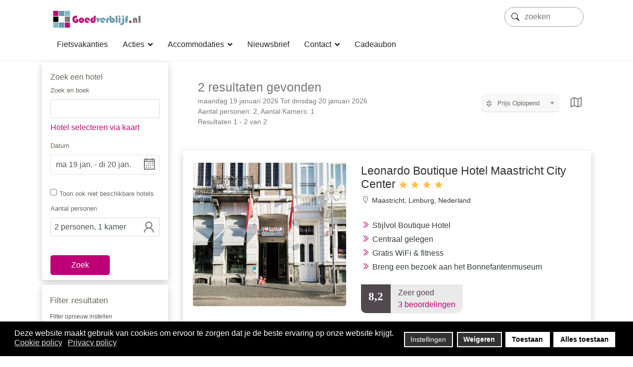

--- FILE ---
content_type: text/html; charset=utf-8
request_url: https://goedverblijf.nl/maastricht
body_size: 94979
content:

<!doctype html>
<html lang="nl" dir="ltr">
    <head>
<script>window.dataLayer = window.dataLayer || [];</script>
<!-- Google Tag Manager JS V.1.0.0 from Tools for Joomla -->
<script>(function(w,d,s,l,i){w[l]=w[l]||[];w[l].push({'gtm.start':
new Date().getTime(),event:'gtm.js'});var f=d.getElementsByTagName(s)[0],
j=d.createElement(s),dl=l!='dataLayer'?'&l='+l:'';j.async=true;j.src=
'//www.googletagmanager.com/gtm.js?id='+i+dl;f.parentNode.insertBefore(j,f);
})(window,document,'script','dataLayer','GTM-WCJ59R5');</script>
<!-- End Google Tag Manager JS -->
        <meta charset="utf-8">
        <meta name="viewport" content="width=device-width, initial-scale=1, shrink-to-fit=no">
        <link rel="canonical" href="https://goedverblijf.nl/maastricht">
        <base href="https://goedverblijf.nl/maastricht" />
	<meta http-equiv="content-type" content="text/html; charset=utf-8" />
	<meta name="keywords" content="hotels in Maastricht, hotel in Maastricht, aanbiedingen hotels Maastricht, hotelarrangementen Maastricht" />
	<meta name="description" content="Op zoek naar een hotel in Maastricht? Bekijk onze hotelarrangementen, acties en aanbiedingen bij hotels in Maastricht en en profiteer van onze scherpe prijzen." />
	<meta name="generator" content="Goedverblijf.nl" />
	<title>Hotels in Maastricht | Bekijk acties en aanbiedingen in Maastricht</title>
	<link href="/images/favicon.ico" rel="shortcut icon" type="image/vnd.microsoft.icon" />
	<link href="/templates/j-travel/favicon.ico" rel="shortcut icon" type="image/vnd.microsoft.icon" />
	<link href="https://goedverblijf.nl/maastricht" rel="canonical" />
	<link href="https://goedverblijf.nl/components/com_jhotelreservation/assets/libraries/modal/jquery.modal.css" rel="stylesheet" type="text/css" />
	<link href="https://code.jquery.com/ui/1.11.3/themes/smoothness/jquery-ui.css" rel="stylesheet" type="text/css" />
	<link href="https://goedverblijf.nl/components/com_jhotelreservation/assets/libraries/validation-engine/validationEngine.jquery.css" rel="stylesheet" type="text/css" />
	<link href="https://goedverblijf.nl/components/com_jhotelreservation/assets/css/jhp-style.css" rel="stylesheet" type="text/css" />
	<link href="https://goedverblijf.nl/components/com_jhotelreservation/assets/css/common.css" rel="stylesheet" type="text/css" />
	<link href="https://goedverblijf.nl/components/com_jhotelreservation/assets/css/line-awesome.css" rel="stylesheet" type="text/css" />
	<link href="https://goedverblijf.nl/components/com_jhotelreservation/assets/css/jhp-style_v3.css" rel="stylesheet" type="text/css" />
	<link href="https://goedverblijf.nl/components/com_jhotelreservation/assets/css/responsive.css" rel="stylesheet" type="text/css" />
	<link href="/components/com_jhotelreservation/assets/css/extension/goedverblijf.css" rel="stylesheet" type="text/css" />
	<link href="https://goedverblijf.nl/components/com_jhotelreservation/assets/libraries/chosen/chosen.css" rel="stylesheet" type="text/css" />
	<link href="https://goedverblijf.nl/components/com_jhotelreservation/assets/libraries/jquery/jquery-ui.css" rel="stylesheet" type="text/css" />
	<link href="https://goedverblijf.nl/components/com_jhotelreservation/assets/libraries/daterange/daterangepicker.css?1a3b7d995cc2d395a8740b55698b1915" rel="stylesheet" type="text/css" />
	<link href="/modules/mod_jhotelreservation/assets/css/jhotelreservationGeneral.css?1a3b7d995cc2d395a8740b55698b1915" rel="stylesheet" type="text/css" />
	<link href="/modules/mod_jhotelreservation/assets/css/goedverblijf.css" rel="stylesheet" type="text/css" />
	<link href="/modules/mod_jhotelreservation/assets/vertical.css" rel="stylesheet" type="text/css" />
	<link href="https://goedverblijf.nl/components/com_jhotelreservation/assets/libraries/leaflet/leaflet.css" rel="stylesheet" type="text/css" />
	<link href="https://goedverblijf.nl/components/com_jhotelreservation/assets/libraries/leaflet/leaflet-search.css" rel="stylesheet" type="text/css" />
	<link href="https://code.jquery.com/ui/1.10.4/themes/smoothness/jquery-ui.css" rel="stylesheet" type="text/css" />
	<link href="//fonts.e10f949fcaacdb195442bfb5062d59de-gdprlock/css?family=Open+Sans:100,100i,300,300i,400,400i,500,500i,700,700i,900,900i&amp;display=swap&amp;subset=cyrillic-ext" rel="stylesheet" type="text/css" />
	<link href="/templates/j-travel/css/bootstrap.min.css" rel="stylesheet" type="text/css" />
	<link href="/templates/j-travel/css/font-awesome.min.css" rel="stylesheet" type="text/css" />
	<link href="/templates/j-travel/css/fa-v4-shims.css" rel="stylesheet" type="text/css" />
	<link href="/templates/j-travel/css/template.css" rel="stylesheet" type="text/css" />
	<link href="/templates/j-travel/css/presets/default.css" rel="stylesheet" type="text/css" />
	<link href="/templates/j-travel/css/custom.css" rel="stylesheet" type="text/css" />
	<link href="/components/com_tlpteam/assets/css/tlpteam.css" rel="stylesheet" type="text/css" />
	<link href="/plugins/system/gdpr/assets/css/cookieconsent.min.css" rel="stylesheet" type="text/css" />
	<link href="/plugins/system/gdpr/assets/css/jquery.fancybox.min.css" rel="stylesheet" type="text/css" />
	<style type="text/css">
body{font-family: 'Open Sans', sans-serif;font-size: 16px;font-weight: 400;font-style: normal;}
h1{font-family: 'Open Sans', sans-serif;font-weight: 800;}
h2{font-family: 'Open Sans', sans-serif;font-weight: 600;}
h3{font-family: 'Open Sans', sans-serif;font-size: 26px;}
.logo-image {height:54px;}.logo-image-phone {height:54px;}.logo-image {height:54px;}.logo-image-phone {height:54px;}div.cc-window.cc-floating{max-width:32em}@media(max-width: 639px){div.cc-window.cc-floating:not(.cc-center){max-width: none}}div.cc-window, span.cc-cookie-settings-toggler, span.cc-cookie-domains-toggler{font-size:16px}div.cc-revoke{font-size:16px}div.cc-settings-label,span.cc-cookie-settings-toggle{font-size:14px}div.cc-window.cc-banner{padding:1em 1.8em}div.cc-window.cc-floating{padding:2em 1.8em}input.cc-cookie-checkbox+span:before, input.cc-cookie-checkbox+span:after{border-radius:1px}div.cc-center,div.cc-floating,div.cc-checkbox-container,div.gdpr-fancybox-container div.fancybox-content,ul.cc-cookie-category-list li,fieldset.cc-service-list-title legend{border-radius:0px}div.cc-window a.cc-btn,span.cc-cookie-settings-toggle{border-radius:0px}
	</style>
	<script type="application/json" class="joomla-script-options new">{"csrf.token":"76c3a9033afa7ab413f189842a022659","system.paths":{"root":"","base":""},"joomla.jtext":{"LNG_ADULTS":"personen","LNG_ROOMS":"Kamers","LNG_ROOM":"Kamer","LNG_ROOM_CAPACITY_CONTACT":"Meer dan %s personen per kamer? Neem <a href='https:\/\/www.goedverblijf.nl\/contact'>contact<\/a> met ons op","LNG_N_ADULTS_1":"1 persoon","LNG_N_ROOMS_1":"1 kamer"}}</script>
	<script src="/components/com_jhotelreservation/assets/js/utils.js?1.0.0" type="text/javascript"></script>
	<script src="/media/jui/js/jquery.min.js?1a3b7d995cc2d395a8740b55698b1915" type="text/javascript"></script>
	<script src="/media/jui/js/jquery-noconflict.js?1a3b7d995cc2d395a8740b55698b1915" type="text/javascript"></script>
	<script src="/media/jui/js/jquery-migrate.min.js?1a3b7d995cc2d395a8740b55698b1915" type="text/javascript"></script>
	<script src="/media/system/js/mootools-core.js?1a3b7d995cc2d395a8740b55698b1915" type="text/javascript"></script>
	<script src="/media/system/js/core.js?1a3b7d995cc2d395a8740b55698b1915" type="text/javascript"></script>
	<script src="https://goedverblijf.nl/components/com_jhotelreservation/assets/libraries/modal/jquery.modal.js" type="text/javascript"></script>
	<script src="/components/com_jhotelreservation/assets/libraries/rangedatetime/moment.min.js" type="text/javascript"></script>
	<script src="/components/com_jhotelreservation/assets/libraries/combodate.js" type="text/javascript"></script>
	<script src="https://goedverblijf.nl/components/com_jhotelreservation/assets/libraries/validation-engine/jquery.validationEngine-nl.js" type="text/javascript"></script>
	<script src="https://goedverblijf.nl/components/com_jhotelreservation/assets/libraries/validation-engine/jquery.validationEngine.min.js" type="text/javascript"></script>
	<script src="/components/com_jhotelreservation/assets/js/jhp-app.js?12332211" type="text/javascript"></script>
	<script src="https://goedverblijf.nl/components/com_jhotelreservation/assets/libraries/chosen/chosen.jquery.min.js" type="text/javascript"></script>
	<script src="https://goedverblijf.nl/components/com_jhotelreservation/assets/libraries/jquery/jquery-ui.min.js" type="text/javascript"></script>
	<script src="https://goedverblijf.nl/components/com_jhotelreservation/assets/libraries/moment/moment.min.js" type="text/javascript"></script>
	<script src="https://goedverblijf.nl/components/com_jhotelreservation/assets/libraries/daterange/jquery.daterangepicker.min.js" type="text/javascript"></script>
	<script src="https://goedverblijf.nl/components/com_jhotelreservation/assets/libraries/map/markercluster.js" type="text/javascript"></script>
	<script src="https://goedverblijf.nl/components/com_jhotelreservation/assets/libraries/leaflet/leaflet.js" type="text/javascript"></script>
	<script src="https://goedverblijf.nl/components/com_jhotelreservation/assets/libraries/leaflet/leaflet-search.js" type="text/javascript"></script>
	<script src="/templates/j-travel/js/popper.min.js" type="text/javascript"></script>
	<script src="/templates/j-travel/js/bootstrap.min.js" type="text/javascript"></script>
	<script src="/templates/j-travel/js/main.js" type="text/javascript"></script>
	<script src="/plugins/system/googletagmanager/js/scroll-tracker.js" type="text/javascript"></script>
	<script src="/plugins/system/gdpr/assets/js/jquery.fancybox.min.js" type="text/javascript" defer="defer"></script>
	<script src="/plugins/system/gdpr/assets/js/cookieconsent.min.js" type="text/javascript" defer="defer"></script>
	<script src="/plugins/system/gdpr/assets/js/init.js" type="text/javascript" defer="defer"></script>
	<script type="text/javascript">

		jQuery(document).ready(function () {
	        jhpUtils.setProperties({"baseUrl":"\/maastricht","imageRepo":"https:\/\/goedverblijf.nl\/components\/com_jhotelreservation","siteRoot":"https:\/\/goedverblijf.nl\/","componentName":"com_jhotelreservation","imageBaseUrl":"https:\/\/goedverblijf.nl\/media\/com_jhotelreservation\/pictures","mapType":"3","langTab":"nl_NL","defaultLang":"nl-NL","isProfile":1});
		});
	
		window.onload = function()	{
		jQuery.noConflict();
		};
		var baseUrl="/maastricht";

		window.onload = function()	{
			jQuery.noConflict();
		};  
	window.$zopim||(function(d,s){var z=$zopim=function(c){z._.push(c)},$=z.s=
d.createElement(s),e=d.getElementsByTagName(s)[0];z.set=function(o){z.set.
_.push(o)};z._=[];z.set._=[];$.async=!0;$.setAttribute("charset","utf-8");
$.src="https://v2.zopim.com/?2sVd9u8MkQsmMpaehcBZrlscpaQWhJ9X";z.t=+new Date;$.
type="text/javascript";e.parentNode.insertBefore($,e)})(document,"script");
<!--End of Zendesk Chat Script-->template="j-travel";
		window.onload = function()	{
			jQuery.noConflict();
		};  
	
jQuery(document).ready(function(){jQuery.contentIdPlugin.contentIdValue('page-item')});var gdprConfigurationOptions = { complianceType: 'opt-in',
																			  cookieConsentLifetime: 365,
																			  cookieConsentSamesitePolicy: '',
																			  cookieConsentSecure: 1,
																			  disableFirstReload: 0,
																	  		  blockJoomlaSessionCookie: 1,
																			  blockExternalCookiesDomains: 0,
																			  externalAdvancedBlockingModeCustomAttribute: '',
																			  allowedCookies: '',
																			  blockCookieDefine: 1,
																			  autoAcceptOnNextPage: 0,
																			  revokable: 1,
																			  lawByCountry: 0,
																			  checkboxLawByCountry: 0,
																			  blockPrivacyPolicy: 0,
																			  cacheGeolocationCountry: 1,
																			  countryAcceptReloadTimeout: 1000,
																			  usaCCPARegions: null,
																			  countryEnableReload: 1,
																			  customHasLawCountries: [""],
																			  dismissOnScroll: 0,
																			  dismissOnTimeout: 0,
																			  containerSelector: 'body',
																			  hideOnMobileDevices: 0,
																			  autoFloatingOnMobile: 0,
																			  autoFloatingOnMobileThreshold: 1024,
																			  autoRedirectOnDecline: 0,
																			  autoRedirectOnDeclineLink: '',
																			  showReloadMsg: 0,
																			  showReloadMsgText: 'Voorkeuren worden toegepast en de pagina wordt opnieuw geladen...',
																			  showConsentID: 0,
																			  defaultClosedToolbar: 0,
																			  toolbarLayout: 'basic',
																			  toolbarTheme: 'block',
																			  toolbarButtonsTheme: 'decline_first',
																			  revocableToolbarTheme: 'basic',
																			  toolbarPosition: 'bottom',
																			  toolbarCenterTheme: 'compact',
																			  revokePosition: 'revoke-top',
																			  toolbarPositionmentType: 1,
																			  positionCenterSimpleBackdrop: 0,
																			  positionCenterBlurEffect: 0,
																			  preventPageScrolling: 0,
																			  popupEffect: 'fade',
																			  popupBackground: '#000000',
																			  popupText: '#ffffff',
																			  popupLink: '#ffffff',
																			  buttonBackground: '#ffffff',
																			  buttonBorder: '#ffffff',
																			  buttonText: '#000000',
																			  highlightOpacity: '100',
																			  highlightBackground: '#333333',
																			  highlightBorder: '#ffffff',
																			  highlightText: '#ffffff',
																			  highlightDismissBackground: '#333333',
																		  	  highlightDismissBorder: '#ffffff',
																		 	  highlightDismissText: '#ffffff',
																			  autocenterRevokableButton: 0,
																			  hideRevokableButton: 0,
																			  hideRevokableButtonOnscroll: 0,
																			  customRevokableButton: 0,
																			  customRevokableButtonAction: 0,
																			  headerText: '<p>Deze website maakt gebruik van cookies.</p>',
																			  messageText: 'Deze website maakt gebruik van cookies om ervoor te zorgen dat je de beste ervaring op onze website krijgt.',
																			  denyMessageEnabled: 0, 
																			  denyMessage: 'Je hebt cookies geweigerd. Om de beste ervaring op deze website te garanderen, vragen we je om akkoord te gaan met het gebruik van cookies.',
																			  placeholderBlockedResources: 0, 
																			  placeholderBlockedResourcesAction: '',
																	  		  placeholderBlockedResourcesText: 'Je moet cookies accepteren en de pagina opnieuw laden om deze inhoud te bekijken.',
																			  placeholderIndividualBlockedResourcesText: 'Je moet cookies van {domain} accepteren en de pagina opnieuw laden om deze inhoud te bekijken.',
																			  placeholderIndividualBlockedResourcesAction: 0,
																			  placeholderOnpageUnlock: 0,
																			  scriptsOnpageUnlock: 0,
																			  autoDetectYoutubePoster: 0,
																			  autoDetectYoutubePosterApikey: 'AIzaSyAV_WIyYrUkFV1H8OKFYG8wIK8wVH9c82U',
																			  dismissText: 'Begrepen!',
																			  allowText: 'Toestaan',
																			  denyText: 'Weigeren',
																			  cookiePolicyLinkText: 'Cookie policy',
																			  cookiePolicyLink: 'https://www.goedverblijf.nl/cookie-verklaring',
																			  cookiePolicyRevocableTabText: 'Cookie policy',
																			  cookiePolicyRevocableTabIcon: 'text',
																			  cookiePolicyRevocableTabIconCustom: '',
																			  privacyPolicyLinkText: 'Privacy policy',
																			  privacyPolicyLink: 'https://www.goedverblijf.nl/privacyverklaring',
																			  googleCMPTemplate: 0,
																			  enableGdprBulkConsent: 0,
																			  displayBulkConsentDomains: 0,
																			  bulkConsentDomains: [""],
																			  enableCustomScriptExecGeneric: 0,
																			  customScriptExecGeneric: '',
																			  categoriesCheckboxTemplate: 'cc-checkboxes-light',
																			  toggleCookieSettings: 1,
																			  toggleCookieSettingsLinkedView: 1,
																			  toggleCookieSettingsButtonsArea: 1,
 																			  toggleCookieSettingsLinkedViewSefLink: '/component/gdpr',
																	  		  toggleCookieSettingsText: '<span class="cc-cookie-settings-toggle">Instellingen <span class="cc-cookie-settings-toggler">&#x25EE</span></span>',
																			  toggleCookieSettingsButtonBackground: '#333333',
																			  toggleCookieSettingsButtonBorder: '#ffffff',
																			  toggleCookieSettingsButtonText: '#ffffff',
																			  showLinks: 1,
																			  blankLinks: '_blank',
																			  autoOpenPrivacyPolicy: 0,
																			  openAlwaysDeclined: 1,
																			  cookieSettingsLabel: 'Cookie instellingen:',
															  				  cookieSettingsDesc: 'Kies welke soorten cookies je wilt uitschakelen door de selectievakjes aan te vinken. Klik op een categorienaam voor meer informatie over de gebruikte cookies.',
																			  cookieCategory1Enable: 1,
																			  cookieCategory1Name: 'Necessary',
																			  cookieCategory1Locked: 0,
																			  cookieCategory2Enable: 1,
																			  cookieCategory2Name: 'Preferences',
																			  cookieCategory2Locked: 0,
																			  cookieCategory3Enable: 1,
																			  cookieCategory3Name: 'Statistics',
																			  cookieCategory3Locked: 0,
																			  cookieCategory4Enable: 1,
																			  cookieCategory4Name: 'Marketing',
																			  cookieCategory4Locked: 0,
																			  cookieCategoriesDescriptions: {},
																			  alwaysReloadAfterCategoriesChange: 0,
																			  preserveLockedCategories: 0,
																			  declineButtonBehavior: 'hard',
																			  blockCheckedCategoriesByDefault: 0,
																			  reloadOnfirstDeclineall: 0,
																			  trackExistingCheckboxSelectors: '',
															  		  		  trackExistingCheckboxConsentLogsFormfields: 'name,email,subject,message',
																			  allowallShowbutton: 1,
																			  allowallText: 'Alles toestaan',
																			  allowallButtonBackground: '#ffffff',
																			  allowallButtonBorder: '#ffffff',
																			  allowallButtonText: '#000000',
																			  allowallButtonTimingAjax: 'fast',
																			  includeAcceptButton: 0,
																			  includeDenyButton: 0,
																			  trackConsentDate: 0,
																			  execCustomScriptsOnce: 1,
																			  optoutIndividualResources: 0,
																			  blockIndividualResourcesServerside: 0,
																			  disableSwitchersOptoutCategory: 0,
																			  autoAcceptCategories: 0,
																			  allowallIndividualResources: 1,
																			  blockLocalStorage: 0,
																			  blockSessionStorage: 0,
																			  externalAdvancedBlockingModeTags: 'iframe,script,img,source,link',
																			  enableCustomScriptExecCategory1: 0,
																			  customScriptExecCategory1: '',
																			  enableCustomScriptExecCategory2: 0,
																			  customScriptExecCategory2: '',
																			  enableCustomScriptExecCategory3: 0,
																			  customScriptExecCategory3: '',
																			  enableCustomScriptExecCategory4: 0,
																			  customScriptExecCategory4: '',
																			  enableCustomDeclineScriptExecCategory1: 0,
																			  customScriptDeclineExecCategory1: '',
																			  enableCustomDeclineScriptExecCategory2: 0,
																			  customScriptDeclineExecCategory2: '',
																			  enableCustomDeclineScriptExecCategory3: 0,
																			  customScriptDeclineExecCategory3: '',
																			  enableCustomDeclineScriptExecCategory4: 0,
																			  customScriptDeclineExecCategory4: '',
																			  enableCMPPreferences: 0,
																			  enableGTMEventsPreferences: 0,
																			  enableCMPStatistics: 0,
																			  enableGTMEventsStatistics: 0,
																			  enableCMPAds: 0,
																			  enableUETAds: 0,
																			  enableGTMEventsAds: 0,
																			  debugMode: 0
																		};var gdpr_ajax_livesite='https://goedverblijf.nl/';var gdpr_enable_log_cookie_consent=1;var gdprUseCookieCategories=1;var gdpr_ajaxendpoint_cookie_category_desc='https://goedverblijf.nl/index.php?option=com_gdpr&task=user.getCookieCategoryDescription&format=raw&lang=nl';var gdprCookieCategoryDisabled3=1;var gdprCookieCategoryDisabled4=1;var gdprJSessCook='fa681dbd69bdbc122fb8c63a227958e1';var gdprJSessVal='u2hpbmlg1aias2ebkop8461i85';var gdprJAdminSessCook='696ff15b71a653e18f1d89b15cb57809';var gdprPropagateCategoriesSession=1;var gdprAlwaysPropagateCategoriesSession=1;var gdprAlwaysCheckCategoriesSession=0;var gdprFancyboxWidth=700;var gdprFancyboxHeight=800;var gdprCloseText='Sluit';
	</script>
	<meta property="og:title" content="Hotels in Maastricht | Bekijk acties en aanbiedingen in Maastricht"/>
	<meta property="og:description" content="Op zoek naar een hotel in Maastricht? Bekijk onze hotelarrangementen, acties en aanbiedingen bij hotels in Maastricht en en profiteer van onze scherpe prijzen."/>
	<meta property="og:type" content="website"/>
	<meta property="og:url" content="https://goedverblijf.nl/maastricht"/>
	<meta http-equiv="cache-control" content="max-age=0" />
	<meta http-equiv="cache-control" content="no-cache" />
	<meta http-equiv="expires" content="0" />
	<meta http-equiv="expires" content="Tue, 01 Jan 1980 1:00:00 GMT" />
	<meta http-equiv="pragma" content="no-cache" />
	<!-- Joomla Facebook Integration Begin -->
<script type='text/javascript'>
!function(f,b,e,v,n,t,s){if(f.fbq)return;n=f.fbq=function(){n.callMethod?
n.callMethod.apply(n,arguments):n.queue.push(arguments)};if(!f._fbq)f._fbq=n;
n.push=n;n.loaded=!0;n.version='2.0';n.queue=[];t=b.createElement(e);t.async=!0;
t.src=v;s=b.getElementsByTagName(e)[0];s.parentNode.insertBefore(t,s)}(window,
document,'script','https://connect.facebook.net/en_US/fbevents.js');
fbq('init', '991219577606142', {}, {agent: 'pljoomla'});
fbq('track', 'PageView');
</script>
<noscript>
<img height="1" width="1" style="display:none" alt="fbpx"
src="https://www.facebook.com/tr?id=991219577606142&ev=PageView&noscript=1"/>
</noscript>
<!-- DO NOT MODIFY -->
<!-- Joomla Facebook Integration end -->
	<meta property="og:locale" content="nl_NL" class="4SEO_ogp_tag">
	<meta property="og:url" content="https://goedverblijf.nl/maastricht" class="4SEO_ogp_tag">
	<meta property="og:site_name" content="Hotels en arrangementen in Nederland  | Goedverblijf.nl" class="4SEO_ogp_tag">
	<meta property="og:type" content="article" class="4SEO_ogp_tag">
	<meta property="og:title" content="Hotels in Maastricht | Bekijk acties en aanbiedingen in Maastricht" class="4SEO_ogp_tag">
	<meta property="og:description" content="Op zoek naar een hotel in Maastricht? Bekijk onze hotelarrangementen, acties en aanbiedingen bij hotels in Maastricht en en profiteer van onze scherpe prijzen." class="4SEO_ogp_tag">
	<meta property="fb:app_id" content="966242223397117" class="4SEO_ogp_tag">
	<meta property="og:image" content="https://goedverblijf.nl/components/com_jhotelreservation/assets/img/loading2.gif" class="4SEO_ogp_tag">
	<meta property="og:image:width" content="236" class="4SEO_ogp_tag">
	<meta property="og:image:height" content="232" class="4SEO_ogp_tag">
	<meta property="og:image:secure_url" content="https://goedverblijf.nl/components/com_jhotelreservation/assets/img/loading2.gif" class="4SEO_ogp_tag">
	<meta name="twitter:card" content="summary" class="4SEO_tcards_tag">
	<meta name="twitter:url" content="https://goedverblijf.nl/maastricht" class="4SEO_tcards_tag">
	<meta name="twitter:title" content="Hotels in Maastricht | Bekijk acties en aanbiedingen in Maastricht" class="4SEO_tcards_tag">
	<meta name="twitter:description" content="Op zoek naar een hotel in Maastricht? Bekijk onze hotelarrangementen, acties en aanbiedingen bij hotels in Maastricht en en profiteer van onze scherpe prijzen." class="4SEO_tcards_tag">
	<meta name="twitter:image" content="https://goedverblijf.nl/components/com_jhotelreservation/assets/img/loading2.gif" class="4SEO_tcards_tag">
<!-- Google tag (gtag.js) -->
<script async src="https://www.1a3c9a8ebcc58dac607cdcc47329d03d-gdprlock/gtag/js?id=G-9WN03YGYRZ"></script>
<script>
window.dataLayer = window.dataLayer || [];
    function gtag(){dataLayer.push(arguments);}
gtag('js', new Date());
gtag('config', 'G-9WN03YGYRZ');
</script>
	<meta name="robots" content="max-snippet:-1, max-image-preview:large, max-video-preview:-1" class="4SEO_robots_tag">
	<script type="application/ld+json" class="4SEO_structured_data_breadcrumb">{
    "@context": "http://schema.org",
    "@type": "BreadcrumbList",
    "itemListElement": [
        {
            "@type": "listItem",
            "position": 1,
            "name": "Home",
            "item": "https://www.goedverblijf.nl/"
        },
        {
            "@type": "listItem",
            "position": 2,
            "name": "Maastricht",
            "item": "https://www.goedverblijf.nl/maastricht?city=Maastricht&amp;no-dates=1&amp;onlyFeatured=0&amp;showAll=1"
        }
    ]
}</script></head>
    <body class="site helix-ultimate com-jhotelreservation view-hotels layout-hotels task-searchHotels itemid-1023 nl-nl ltr sticky-header layout-fluid offcanvas-init offcanvs-position-right">
<!-- Google Tag Manager iframe V.1.0.0 from Tools for Joomla -->
<noscript><iframe src='//www.googletagmanager.com/ns.html?id=GTM-WCJ59R5'
height='0' width='0' style='display:none;visibility:hidden'></iframe></noscript>
<!-- End Google Tag Manager iframe -->
    
    <div class="body-wrapper">
        <div class="body-innerwrapper">
            <div class="header-wrapper"><header id="sp-header" class="jn-header"><div class=""><div class=""><div class="row container" style="margin:0 auto"><div id="sp-logo" class="col-8 col-sm-6 col-lg-4"><div class="sp-column"><div class="logo"><a href="/"><img class="logo-image d-none d-lg-inline-block" src="/images/logo-transparant.png" alt="Hotels en arrangementen in Nederland  | Goedverblijf.nl"><img class="logo-image-phone d-inline-block d-lg-none" src="/images/goedverblijf-hotelaanbiedingen1.png" alt="Hotels en arrangementen in Nederland  | Goedverblijf.nl"></a></div></div></div><div id="sp-menu-right" class="col-1 col-sm-3 col-lg-8" style="text-align: right;"><div class="sp-column"><div class="sp-module d-sm-inline-block"><div class="sp-module-content"><meta name="viewport" content="width=device-width, initial-scale=1, maximum-scale=1">
<script>
    var message = "Einddatum reservering moet groter zijn dan de startdatum! ";
    var defaultEndDate = "";
    var defaultStartDate = "";

    var dateFormat = 'd-m-Y';
    var language = 'nl-NL';
    var formatToDisplay =  jhpUtils.calendarFormat(dateFormat);

</script>
<div id="jhp-search" class="jhp-container horizontal-minimized">
    <div id="hotel-map-container_min" class="jhp-container" style="display:none;max-width: 1200px;">
        <div class="jmodal-md">
            <div class="jmodal-header">
                <div class="jmodal-header-title" style="display: inline;"> zoeken</div>
                <div class="right"><button class="btn btn-dark small" value="Expand" onclick="expandModal(this)">Toon volledig scherm</button> </div>
            </div>
            <div class="jmodal-body">
                
<div id="hotels-map-7907" style="position: relative;" class="search-map-container"></div>

<script>
    var mapInstance;
    jQuery(document).ready(function() {
        mapInstance = JHPMapHelper.loadMapScript(
    	    [{"title":"Fletcher Parkhotel Val Monte","latitude":"51.824588","longitude":"5.916719999999941","zIndex":6,"content":"<div class=\"info-box\"><div class=\"info-box-image\"><img src=\"https:\/\/goedverblijf.nl\/media\/com_jhotelreservation\/pictures\/hotels\/6\/Omgeving_fletcher_val_monte_parkhotel_Nijmegen.jpg\" alt=\"Fletcher Parkhotel Val Monte\"><\/div><div class=\"title\">Fletcher Parkhotel Val Monte<\/div><div class=\"\"><span class=\"hotel-stars clear\"><span class=\"la la-star full\"><\/span><span class=\"la la-star full\"><\/span><span class=\"la la-star full\"><\/span><span class=\"la la-star full\"><\/span><\/span><\/div><div class=\"info-box-content\"><div class=\"address\" itemtype=\"http:\/\/schema.org\/PostalAddress\" itemscope=\"\" itemprop=\"address\">Oude Holleweg 5, Berg en Dal - Nijmegen, Gelderland<\/div><div class=\"info-phone\"><i class=\"la la-phone\"><\/i> +31 (0)85 489 90 19<\/div><div class=\"\"><br\/><\/div><a  class=\"btn btn-success\" href=\"https:\/\/goedverblijf.nl\/nl\/hotel-fletcher-parkhotel-val-monte\">Bekijk hotel<\/a><\/div><\/div>","0":1,"marker":0},{"title":"ss Rotterdam","latitude":"51.898412","longitude":"4.474085000000059","zIndex":10,"content":"<div class=\"info-box\"><div class=\"info-box-image\"><img src=\"https:\/\/goedverblijf.nl\/media\/com_jhotelreservation\/pictures\/hotels\/10\/Weekendjeweg_Rotterdam_ss_schip_overnachten_vooraanzicht_by_night.jpg\" alt=\"ss Rotterdam\"><\/div><div class=\"title\">ss Rotterdam<\/div><div class=\"\"><span class=\"hotel-stars clear\"><span class=\"la la-star full\"><\/span><span class=\"la la-star full\"><\/span><span class=\"la la-star full\"><\/span><span class=\"la la-star full\"><\/span><\/span><\/div><div class=\"info-box-content\"><div class=\"address\" itemtype=\"http:\/\/schema.org\/PostalAddress\" itemscope=\"\" itemprop=\"address\">Derde Katendrechtsehoofd 25, Rotterdam, Zuid-Holland<\/div><div class=\"info-phone\"><i class=\"la la-phone\"><\/i> +31 (0)85 489 90 19<\/div><div class=\"\"><br\/><\/div><a  class=\"btn btn-success\" href=\"https:\/\/goedverblijf.nl\/nl\/hotel-ss-rotterdam-hotel-restaurants\">Bekijk hotel<\/a><\/div><\/div>","0":2,"marker":0},{"title":"Carlton Oasis Spijkenisse \/ Rotterdam","latitude":"51.852051","longitude":"4.304959999999937","zIndex":12,"content":"<div class=\"info-box\"><div class=\"info-box-image\"><img src=\"https:\/\/goedverblijf.nl\/media\/com_jhotelreservation\/pictures\/hotels\/12\/Carlton-Oasis-Spijkenisse-Zuid-Holland-Hotel-Buitenaanzicht.jpg\" alt=\"Carlton Oasis Spijkenisse \/ Rotterdam\"><\/div><div class=\"title\">Carlton Oasis Spijkenisse \/ Rotterdam<\/div><div class=\"\"><span class=\"hotel-stars clear\"><span class=\"la la-star full\"><\/span><span class=\"la la-star full\"><\/span><span class=\"la la-star full\"><\/span><span class=\"la la-star full\"><\/span><\/span><\/div><div class=\"info-box-content\"><div class=\"address\" itemtype=\"http:\/\/schema.org\/PostalAddress\" itemscope=\"\" itemprop=\"address\">Curieweg 1, Spijkenisse, Zuid-Holland<\/div><div class=\"info-phone\"><i class=\"la la-phone\"><\/i> +31 (0)85 489 90 19<\/div><div class=\"\"><br\/><\/div><a  class=\"btn btn-success\" href=\"https:\/\/goedverblijf.nl\/nl\/hotel-carlton-oasis\">Bekijk hotel<\/a><\/div><\/div>","0":3,"marker":0},{"title":"Hotel Woudschoten","latitude":"52.088608","longitude":"5.285358999999971","zIndex":14,"content":"<div class=\"info-box\"><div class=\"info-box-image\"><img src=\"https:\/\/goedverblijf.nl\/media\/com_jhotelreservation\/pictures\/hotels\/14\/Woudschoten-Hotel-En-Conferentiecentrum-Zeist-Boven-Aanzicht.jpg\" alt=\"Hotel Woudschoten\"><\/div><div class=\"title\">Hotel Woudschoten<\/div><div class=\"\"><span class=\"hotel-stars clear\"><span class=\"la la-star full\"><\/span><span class=\"la la-star full\"><\/span><span class=\"la la-star full\"><\/span><\/span><\/div><div class=\"info-box-content\"><div class=\"address\" itemtype=\"http:\/\/schema.org\/PostalAddress\" itemscope=\"\" itemprop=\"address\">Woudenbergseweg 54, Zeist, Utrecht<\/div><div class=\"info-phone\"><i class=\"la la-phone\"><\/i> +31 (0)85 489 90 19<\/div><div class=\"\"><br\/><\/div><a  class=\"btn btn-success\" href=\"https:\/\/goedverblijf.nl\/nl\/hotel-woudschoten-hotel-conferentiecentrum\">Bekijk hotel<\/a><\/div><\/div>","0":4,"marker":0},{"title":"Amr\u00e2th Hotel Media Park Hilversum","latitude":"52.230208","longitude":"5.173909999999978","zIndex":19,"content":"<div class=\"info-box\"><div class=\"info-box-image\"><img src=\"https:\/\/goedverblijf.nl\/media\/com_jhotelreservation\/pictures\/hotels\/19\/Buitenaanzicht_Hotel_Media_Park_Hilversum.jpg\" alt=\"Amr\u00e2th Hotel Media Park Hilversum\"><\/div><div class=\"title\">Amr\u00e2th Hotel Media Park Hilversum<\/div><div class=\"\"><span class=\"hotel-stars clear\"><span class=\"la la-star full\"><\/span><span class=\"la la-star full\"><\/span><span class=\"la la-star full\"><\/span><\/span><\/div><div class=\"info-box-content\"><div class=\"address\" itemtype=\"http:\/\/schema.org\/PostalAddress\" itemscope=\"\" itemprop=\"address\">Koninginneweg 30, Hilversum, Noord-Holland<\/div><div class=\"info-phone\"><i class=\"la la-phone\"><\/i> +31 (0)85 489 90 19<\/div><div class=\"\"><br\/><\/div><a  class=\"btn btn-success\" href=\"https:\/\/goedverblijf.nl\/nl\/hotel-amrath-hotel-media-park-hilversum\">Bekijk hotel<\/a><\/div><\/div>","0":5,"marker":0},{"title":"Hotel Hof van Gelre by Flow","latitude":"52.157913","longitude":"6.4219209999999975","zIndex":20,"content":"<div class=\"info-box\"><div class=\"info-box-image\"><img src=\"https:\/\/goedverblijf.nl\/media\/com_jhotelreservation\/pictures\/hotels\/20\/Hof_Van_Gelre_Entree.jpg\" alt=\"Hotel Hof van Gelre by Flow\"><\/div><div class=\"title\">Hotel Hof van Gelre by Flow<\/div><div class=\"\"><span class=\"hotel-stars clear\"><span class=\"la la-star full\"><\/span><span class=\"la la-star full\"><\/span><span class=\"la la-star full\"><\/span><span class=\"la la-star full\"><\/span><\/span><\/div><div class=\"info-box-content\"><div class=\"address\" itemtype=\"http:\/\/schema.org\/PostalAddress\" itemscope=\"\" itemprop=\"address\">Nieuweweg 38, Lochem, Gelderland<\/div><div class=\"info-phone\"><i class=\"la la-phone\"><\/i> +31 (0)85 489 90 19<\/div><div class=\"\"><br\/><\/div><a  class=\"btn btn-success\" href=\"https:\/\/goedverblijf.nl\/nl\/hotel-hotel-hof-van-gelre\">Bekijk hotel<\/a><\/div><\/div>","0":6,"marker":0},{"title":"WestCord Hotel Delft","latitude":"52.013293","longitude":"4.377177999999958","zIndex":28,"content":"<div class=\"info-box\"><div class=\"info-box-image\"><img src=\"https:\/\/goedverblijf.nl\/media\/com_jhotelreservation\/pictures\/hotels\/28\/weekendje_weg_delft_hotelaanbieding.jpg\" alt=\"WestCord Hotel Delft\"><\/div><div class=\"title\">WestCord Hotel Delft<\/div><div class=\"\"><span class=\"hotel-stars clear\"><span class=\"la la-star full\"><\/span><span class=\"la la-star full\"><\/span><span class=\"la la-star full\"><\/span><span class=\"la la-star full\"><\/span><\/span><\/div><div class=\"info-box-content\"><div class=\"address\" itemtype=\"http:\/\/schema.org\/PostalAddress\" itemscope=\"\" itemprop=\"address\">Olof Palmestraat 2, Delft, Zuid-Holland<\/div><div class=\"info-phone\"><i class=\"la la-phone\"><\/i> +31 (0)85 489 90 19<\/div><div class=\"\"><br\/><\/div><a  class=\"btn btn-success\" href=\"https:\/\/goedverblijf.nl\/nl\/hotel-westcord-hotel-delft\">Bekijk hotel<\/a><\/div><\/div>","0":7,"marker":0},{"title":"Abdij Rolduc","latitude":"50.868201","longitude":"6.081719000000021","zIndex":29,"content":"<div class=\"info-box\"><div class=\"info-box-image\"><img src=\"https:\/\/goedverblijf.nl\/media\/com_jhotelreservation\/pictures\/hotels\/29\/Hotel-Abdij-Rolduc-Limburg-Vooraanzicht.jpg\" alt=\"Abdij Rolduc\"><\/div><div class=\"title\">Abdij Rolduc<\/div><div class=\"\"><span class=\"hotel-stars clear\"><span class=\"la la-star full\"><\/span><span class=\"la la-star full\"><\/span><span class=\"la la-star full\"><\/span><\/span><\/div><div class=\"info-box-content\"><div class=\"address\" itemtype=\"http:\/\/schema.org\/PostalAddress\" itemscope=\"\" itemprop=\"address\">Heyendallaan 82, Kerkrade, Limburg<\/div><div class=\"info-phone\"><i class=\"la la-phone\"><\/i> +31 (0)85 489 90 19<\/div><div class=\"\"><br\/><\/div><a  class=\"btn btn-success\" href=\"https:\/\/goedverblijf.nl\/nl\/hotel-abdijhotel-rolduc\">Bekijk hotel<\/a><\/div><\/div>","0":8,"marker":0},{"title":"Parkhotel Tjaarda","latitude":"52.944873","longitude":"5.966503999999986","zIndex":30,"content":"<div class=\"info-box\"><div class=\"info-box-image\"><img src=\"https:\/\/goedverblijf.nl\/media\/com_jhotelreservation\/pictures\/hotels\/30\/oranjewoud_2_dagen_weg_parkhotel_tjaarda_drents_friese_woud.jpg\" alt=\"Parkhotel Tjaarda\"><\/div><div class=\"title\">Parkhotel Tjaarda<\/div><div class=\"\"><span class=\"hotel-stars clear\"><span class=\"la la-star full\"><\/span><span class=\"la la-star full\"><\/span><span class=\"la la-star full\"><\/span><span class=\"la la-star full\"><\/span><\/span><\/div><div class=\"info-box-content\"><div class=\"address\" itemtype=\"http:\/\/schema.org\/PostalAddress\" itemscope=\"\" itemprop=\"address\">Koningin Julianaweg 98, Oranjewoud, Friesland<\/div><div class=\"info-phone\"><i class=\"la la-phone\"><\/i> +31 (0)85 489 90 19<\/div><div class=\"\"><br\/><\/div><a  class=\"btn btn-success\" href=\"https:\/\/goedverblijf.nl\/nl\/hotel-parkhotel-tjaarda\">Bekijk hotel<\/a><\/div><\/div>","0":9,"marker":0},{"title":"Carlton Square","latitude":"52.374344","longitude":"4.631606000000033","zIndex":31,"content":"<div class=\"info-box\"><div class=\"info-box-image\"><img src=\"https:\/\/goedverblijf.nl\/media\/com_jhotelreservation\/pictures\/hotels\/31\/betaalbare_hotels_carlton_square.jpg\" alt=\"Carlton Square\"><\/div><div class=\"title\">Carlton Square<\/div><div class=\"\"><span class=\"hotel-stars clear\"><span class=\"la la-star full\"><\/span><span class=\"la la-star full\"><\/span><span class=\"la la-star full\"><\/span><span class=\"la la-star full\"><\/span><\/span><\/div><div class=\"info-box-content\"><div class=\"address\" itemtype=\"http:\/\/schema.org\/PostalAddress\" itemscope=\"\" itemprop=\"address\">Baan 7, Haarlem, Noord-Holland<\/div><div class=\"info-phone\"><i class=\"la la-phone\"><\/i> +31 (0)85 489 90 19<\/div><div class=\"\"><br\/><\/div><a  class=\"btn btn-success\" href=\"https:\/\/goedverblijf.nl\/nl\/hotel-carlton-square\">Bekijk hotel<\/a><\/div><\/div>","0":10,"marker":0},{"title":"Golden Tulip Ampt van Nijkerk","latitude":"52.233648","longitude":"5.487329999999929","zIndex":33,"content":"<div class=\"info-box\"><div class=\"info-box-image\"><img src=\"https:\/\/goedverblijf.nl\/media\/com_jhotelreservation\/pictures\/hotels\/33\/golden_tulip_hotel_hotel_ampt_van_nijkerk.jpg\" alt=\"Golden Tulip Ampt van Nijkerk\"><\/div><div class=\"title\">Golden Tulip Ampt van Nijkerk<\/div><div class=\"\"><span class=\"hotel-stars clear\"><span class=\"la la-star full\"><\/span><span class=\"la la-star full\"><\/span><span class=\"la la-star full\"><\/span><span class=\"la la-star full\"><\/span><\/span><\/div><div class=\"info-box-content\"><div class=\"address\" itemtype=\"http:\/\/schema.org\/PostalAddress\" itemscope=\"\" itemprop=\"address\">Berencamperweg 4, Nijkerk, Gelderland<\/div><div class=\"info-phone\"><i class=\"la la-phone\"><\/i> +31 (0)85 489 90 19<\/div><div class=\"\"><br\/><\/div><a  class=\"btn btn-success\" href=\"https:\/\/goedverblijf.nl\/nl\/hotel-golden-tulip-ampt-van-nijkerk\">Bekijk hotel<\/a><\/div><\/div>","0":11,"marker":0},{"title":"Landgoed Zonheuvel","latitude":"52.04937839999999","longitude":"5.349827300000015","zIndex":34,"content":"<div class=\"info-box\"><div class=\"info-box-image\"><img src=\"https:\/\/goedverblijf.nl\/media\/com_jhotelreservation\/pictures\/hotels\/34\/Paviljoen___Landgoed_Zonheuvel.jpg\" alt=\"Landgoed Zonheuvel\"><\/div><div class=\"title\">Landgoed Zonheuvel<\/div><div class=\"\"><span class=\"hotel-stars clear\"><span class=\"la la-star full\"><\/span><span class=\"la la-star full\"><\/span><span class=\"la la-star full\"><\/span><span class=\"la la-star full\"><\/span><\/span><\/div><div class=\"info-box-content\"><div class=\"address\" itemtype=\"http:\/\/schema.org\/PostalAddress\" itemscope=\"\" itemprop=\"address\">Amersfoortseweg 98, Doorn, Utrecht<\/div><div class=\"info-phone\"><i class=\"la la-phone\"><\/i> +31 (0)85 489 90 19<\/div><div class=\"\"><br\/><\/div><a  class=\"btn btn-success\" href=\"https:\/\/goedverblijf.nl\/nl\/hotel-landgoed-zonheuvel\">Bekijk hotel<\/a><\/div><\/div>","0":12,"marker":0},{"title":"Hotel Marktzicht","latitude":"52.349863","longitude":"5.618889999999965","zIndex":36,"content":"<div class=\"info-box\"><div class=\"info-box-image\"><img src=\"https:\/\/goedverblijf.nl\/media\/com_jhotelreservation\/pictures\/hotels\/36\/hotel_marktzicht_hotelaanbieding_harderwijk.jpg\" alt=\"Hotel Marktzicht\"><\/div><div class=\"title\">Hotel Marktzicht<\/div><div class=\"\"><span class=\"hotel-stars clear\"><span class=\"la la-star full\"><\/span><span class=\"la la-star full\"><\/span><span class=\"la la-star full\"><\/span><\/span><\/div><div class=\"info-box-content\"><div class=\"address\" itemtype=\"http:\/\/schema.org\/PostalAddress\" itemscope=\"\" itemprop=\"address\">Markt 8, Harderwijk, Gelderland<\/div><div class=\"info-phone\"><i class=\"la la-phone\"><\/i> +31 (0)85 489 90 19<\/div><div class=\"\"><br\/><\/div><a  class=\"btn btn-success\" href=\"https:\/\/goedverblijf.nl\/nl\/hotel-hotel-marktzicht\">Bekijk hotel<\/a><\/div><\/div>","0":13,"marker":0},{"title":"Boshotel Vlodrop","latitude":"51.14563","longitude":"6.128411000000028","zIndex":42,"content":"<div class=\"info-box\"><div class=\"info-box-image\"><img src=\"https:\/\/goedverblijf.nl\/media\/com_jhotelreservation\/pictures\/hotels\/42\/Boshotel-Vlodrop-Limburg-Hotel-Exterieur-Boshotel.jpg\" alt=\"Boshotel Vlodrop\"><\/div><div class=\"title\">Boshotel Vlodrop<\/div><div class=\"\"><span class=\"hotel-stars clear\"><span class=\"la la-star full\"><\/span><span class=\"la la-star full\"><\/span><span class=\"la la-star full\"><\/span><span class=\"la la-star full\"><\/span><\/span><\/div><div class=\"info-box-content\"><div class=\"address\" itemtype=\"http:\/\/schema.org\/PostalAddress\" itemscope=\"\" itemprop=\"address\">Boslaan 1, Vlodrop, Limburg<\/div><div class=\"info-phone\"><i class=\"la la-phone\"><\/i> +31 (0)85 489 90 19<\/div><div class=\"\"><br\/><\/div><a  class=\"btn btn-success\" href=\"https:\/\/goedverblijf.nl\/nl\/hotel-boshotel-vlodrop\">Bekijk hotel<\/a><\/div><\/div>","0":14,"marker":0},{"title":"Van der Valk Hotel Gladbeck","latitude":"51.554485","longitude":"6.9702313","zIndex":46,"content":"<div class=\"info-box\"><div class=\"info-box-image\"><img src=\"https:\/\/goedverblijf.nl\/media\/com_jhotelreservation\/pictures\/hotels\/46\/van_der_valk_hotel_gladbeck_essen_oberhausen.jpg\" alt=\"Van der Valk Hotel Gladbeck\"><\/div><div class=\"title\">Van der Valk Hotel Gladbeck<\/div><div class=\"\"><span class=\"hotel-stars clear\"><span class=\"la la-star full\"><\/span><span class=\"la la-star full\"><\/span><span class=\"la la-star full\"><\/span><span class=\"la la-star full\"><\/span><\/span><\/div><div class=\"info-box-content\"><div class=\"address\" itemtype=\"http:\/\/schema.org\/PostalAddress\" itemscope=\"\" itemprop=\"address\">Bohmertstra\u00dfe 333, Gladbeck, Noordrijn-Westfalen<\/div><div class=\"info-phone\"><i class=\"la la-phone\"><\/i> +31 (0)85 489 90 19<\/div><div class=\"\"><br\/><\/div><a  class=\"btn btn-success\" href=\"https:\/\/goedverblijf.nl\/nl\/hotel-van-der-valk-hotel-gladbeck\">Bekijk hotel<\/a><\/div><\/div>","0":15,"marker":0},{"title":"Golden Tulip Leiden Centre","latitude":"52.167095","longitude":"4.485219000000029","zIndex":47,"content":"<div class=\"info-box\"><div class=\"info-box-image\"><img src=\"https:\/\/goedverblijf.nl\/media\/com_jhotelreservation\/pictures\/hotels\/47\/Golden-Tulip-Leiden-Centre-Aanzicht.jpg\" alt=\"Golden Tulip Leiden Centre\"><\/div><div class=\"title\">Golden Tulip Leiden Centre<\/div><div class=\"\"><span class=\"hotel-stars clear\"><span class=\"la la-star full\"><\/span><span class=\"la la-star full\"><\/span><span class=\"la la-star full\"><\/span><span class=\"la la-star full\"><\/span><\/span><\/div><div class=\"info-box-content\"><div class=\"address\" itemtype=\"http:\/\/schema.org\/PostalAddress\" itemscope=\"\" itemprop=\"address\">Schipholweg 3, Leiden, Zuid-Holland<\/div><div class=\"info-phone\"><i class=\"la la-phone\"><\/i> +31 (0)85 489 90 19<\/div><div class=\"\"><br\/><\/div><a  class=\"btn btn-success\" href=\"https:\/\/goedverblijf.nl\/nl\/hotel-golden-tulip-leiden-centre\">Bekijk hotel<\/a><\/div><\/div>","0":16,"marker":0},{"title":"Hotel Schaepkens van Sint Fijt","latitude":"50.8687557","longitude":"5.834812300000067","zIndex":57,"content":"<div class=\"info-box\"><div class=\"info-box-image\"><img src=\"https:\/\/goedverblijf.nl\/media\/com_jhotelreservation\/pictures\/hotels\/57\/Hotel-Schaepkens-van-Sint-Fijt-Valkenburg-Limburg-Buitenaanzicht-Hotel-Exterieur.jpg\" alt=\"Hotel Schaepkens van Sint Fijt\"><\/div><div class=\"title\">Hotel Schaepkens van Sint Fijt<\/div><div class=\"\"><span class=\"hotel-stars clear\"><span class=\"la la-star full\"><\/span><span class=\"la la-star full\"><\/span><span class=\"la la-star full\"><\/span><\/span><\/div><div class=\"info-box-content\"><div class=\"address\" itemtype=\"http:\/\/schema.org\/PostalAddress\" itemscope=\"\" itemprop=\"address\">Nieuweweg 40-44, Valkenburg, Limburg<\/div><div class=\"info-phone\"><i class=\"la la-phone\"><\/i> +31 (0)85 489 90 19<\/div><div class=\"\"><br\/><\/div><a  class=\"btn btn-success\" href=\"https:\/\/goedverblijf.nl\/nl\/hotel-hotel-schaepkens-van-sint-fijt\">Bekijk hotel<\/a><\/div><\/div>","0":17,"marker":0},{"title":"Romantik Parkhotel het Gulpdal","latitude":"50.770392","longitude":"5.859527000000071","zIndex":62,"content":"<div class=\"info-box\"><div class=\"info-box-image\"><img src=\"https:\/\/goedverblijf.nl\/media\/com_jhotelreservation\/pictures\/hotels\/62\/romantik_parkhotel_gulpdal_limburg.jpg\" alt=\"Romantik Parkhotel het Gulpdal\"><\/div><div class=\"title\">Romantik Parkhotel het Gulpdal<\/div><div class=\"\"><span class=\"hotel-stars clear\"><span class=\"la la-star full\"><\/span><span class=\"la la-star full\"><\/span><span class=\"la la-star full\"><\/span><span class=\"la la-star full\"><\/span><\/span><\/div><div class=\"info-box-content\"><div class=\"address\" itemtype=\"http:\/\/schema.org\/PostalAddress\" itemscope=\"\" itemprop=\"address\">Dorpsstraat 40, Slenaken, Limburg<\/div><div class=\"info-phone\"><i class=\"la la-phone\"><\/i> +31 (0)85 489 90 19<\/div><div class=\"\"><br\/><\/div><a  class=\"btn btn-success\" href=\"https:\/\/goedverblijf.nl\/nl\/hotel-romantik-parkhotel-het-gulpdal\">Bekijk hotel<\/a><\/div><\/div>","0":18,"marker":0},{"title":"Two Brothers Noordwijk Beach","latitude":"52.245025","longitude":"4.430573999999979","zIndex":63,"content":"<div class=\"info-box\"><div class=\"info-box-image\"><img src=\"https:\/\/goedverblijf.nl\/media\/com_jhotelreservation\/pictures\/hotels\/63\/hotelaanbieding_hotel_noordwijk_aan_zee.jpg\" alt=\"Two Brothers Noordwijk Beach\"><\/div><div class=\"title\">Two Brothers Noordwijk Beach<\/div><div class=\"\"><span class=\"hotel-stars clear\"><span class=\"la la-star full\"><\/span><span class=\"la la-star full\"><\/span><span class=\"la la-star full\"><\/span><span class=\"la la-star full\"><\/span><\/span><\/div><div class=\"info-box-content\"><div class=\"address\" itemtype=\"http:\/\/schema.org\/PostalAddress\" itemscope=\"\" itemprop=\"address\">Kon. Wilhelmina Boulevard 8, Noordwijk, Zuid-Holland<\/div><div class=\"info-phone\"><i class=\"la la-phone\"><\/i> +31 (0)85 489 90 19<\/div><div class=\"\"><br\/><\/div><a  class=\"btn btn-success\" href=\"https:\/\/goedverblijf.nl\/nl\/hotel-two-brothers-noordwijk-beach\">Bekijk hotel<\/a><\/div><\/div>","0":19,"marker":0},{"title":"Leonardo Hotel Groningen City Center","latitude":"53.217124","longitude":"6.5727150000000165","zIndex":66,"content":"<div class=\"info-box\"><div class=\"info-box-image\"><img src=\"https:\/\/goedverblijf.nl\/media\/com_jhotelreservation\/pictures\/hotels\/66\/Cityhotel-Groningen-Buitenaanzicht.jpg\" alt=\"Leonardo Hotel Groningen City Center\"><\/div><div class=\"title\">Leonardo Hotel Groningen City Center<\/div><div class=\"\"><span class=\"hotel-stars clear\"><span class=\"la la-star full\"><\/span><span class=\"la la-star full\"><\/span><span class=\"la la-star full\"><\/span><\/span><\/div><div class=\"info-box-content\"><div class=\"address\" itemtype=\"http:\/\/schema.org\/PostalAddress\" itemscope=\"\" itemprop=\"address\">Gedempte Kattendiep 25, Groningen, Groningen<\/div><div class=\"info-phone\"><i class=\"la la-phone\"><\/i> +31 (0)85 489 90 19<\/div><div class=\"\"><br\/><\/div><a  class=\"btn btn-success\" href=\"https:\/\/goedverblijf.nl\/nl\/hotel-leonardo-hotel-groningen-city-center\">Bekijk hotel<\/a><\/div><\/div>","0":20,"marker":0},{"title":"City Hotel de Jonge","latitude":"52.994912","longitude":"6.563425000000052","zIndex":72,"content":"<div class=\"info-box\"><div class=\"info-box-image\"><img src=\"https:\/\/goedverblijf.nl\/media\/com_jhotelreservation\/pictures\/hotels\/72\/Weekendjeweg-Drenthe-Assen-viersterrenhotel-buitenaanzicht.jpg\" alt=\"City Hotel de Jonge\"><\/div><div class=\"title\">City Hotel de Jonge<\/div><div class=\"\"><span class=\"hotel-stars clear\"><span class=\"la la-star full\"><\/span><span class=\"la la-star full\"><\/span><span class=\"la la-star full\"><\/span><span class=\"la la-star full\"><\/span><\/span><\/div><div class=\"info-box-content\"><div class=\"address\" itemtype=\"http:\/\/schema.org\/PostalAddress\" itemscope=\"\" itemprop=\"address\">Brinkstraat 85, Assen, Drenthe<\/div><div class=\"info-phone\"><i class=\"la la-phone\"><\/i> +31 (0)85 489 90 19<\/div><div class=\"\"><br\/><\/div><a  class=\"btn btn-success\" href=\"https:\/\/goedverblijf.nl\/nl\/hotel-city-hotel-de-jonge-assen\">Bekijk hotel<\/a><\/div><\/div>","0":21,"marker":0},{"title":"Hotel De Schout","latitude":"52.374488","longitude":"7.004037000000039","zIndex":73,"content":"<div class=\"info-box\"><div class=\"info-box-image\"><img src=\"https:\/\/goedverblijf.nl\/media\/com_jhotelreservation\/pictures\/hotels\/73\/weekend_weg_hotel_schouten_badkamer.jpg\" alt=\"Hotel De Schout\"><\/div><div class=\"title\">Hotel De Schout<\/div><div class=\"\"><span class=\"hotel-stars clear\"><span class=\"la la-star full\"><\/span><span class=\"la la-star full\"><\/span><span class=\"la la-star full\"><\/span><span class=\"la la-star full\"><\/span><\/span><\/div><div class=\"info-box-content\"><div class=\"address\" itemtype=\"http:\/\/schema.org\/PostalAddress\" itemscope=\"\" itemprop=\"address\">Burgemeester Hoogklimmerstraat 2, Denekamp, Overijssel<\/div><div class=\"info-phone\"><i class=\"la la-phone\"><\/i> +31 (0)85 489 90 19<\/div><div class=\"\"><br\/><\/div><a  class=\"btn btn-success\" href=\"https:\/\/goedverblijf.nl\/nl\/hotel-hotel-de-schout\">Bekijk hotel<\/a><\/div><\/div>","0":22,"marker":0},{"title":"Hotel Landgoed Ehzerwold Almen","latitude":"52.161344","longitude":"6.325478999999973","zIndex":75,"content":"<div class=\"info-box\"><div class=\"info-box-image\"><img src=\"https:\/\/goedverblijf.nl\/media\/com_jhotelreservation\/pictures\/hotels\/75\/Hotel_Voorkant_Gelderland.jpg\" alt=\"Hotel Landgoed Ehzerwold Almen\"><\/div><div class=\"title\">Hotel Landgoed Ehzerwold Almen<\/div><div class=\"\"><span class=\"hotel-stars clear\"><span class=\"la la-star full\"><\/span><span class=\"la la-star full\"><\/span><span class=\"la la-star full\"><\/span><\/span><\/div><div class=\"info-box-content\"><div class=\"address\" itemtype=\"http:\/\/schema.org\/PostalAddress\" itemscope=\"\" itemprop=\"address\">Ezherallee 14, Almen, Gelderland<\/div><div class=\"info-phone\"><i class=\"la la-phone\"><\/i> +31 (0)85 489 90 19<\/div><div class=\"\"><br\/><\/div><a  class=\"btn btn-success\" href=\"https:\/\/goedverblijf.nl\/nl\/hotel-hotel-landgoed-ehzerwold-almen\">Bekijk hotel<\/a><\/div><\/div>","0":23,"marker":0},{"title":"Hotel Lunia","latitude":"52.938775","longitude":"6.126529000000005","zIndex":76,"content":"<div class=\"info-box\"><div class=\"info-box-image\"><img src=\"https:\/\/goedverblijf.nl\/media\/com_jhotelreservation\/pictures\/hotels\/76\/hotelaanbieding_friesland_arrangement_lunia.jpg\" alt=\"Hotel Lunia\"><\/div><div class=\"title\">Hotel Lunia<\/div><div class=\"\"><span class=\"hotel-stars clear\"><span class=\"la la-star full\"><\/span><span class=\"la la-star full\"><\/span><span class=\"la la-star full\"><\/span><span class=\"la la-star full\"><\/span><\/span><\/div><div class=\"info-box-content\"><div class=\"address\" itemtype=\"http:\/\/schema.org\/PostalAddress\" itemscope=\"\" itemprop=\"address\">Molenhoek 2, Oldeberkoop, Friesland<\/div><div class=\"info-phone\"><i class=\"la la-phone\"><\/i> +31 (0)85 489 90 19<\/div><div class=\"\"><br\/><\/div><a  class=\"btn btn-success\" href=\"https:\/\/goedverblijf.nl\/nl\/hotel-hotel-lunia\">Bekijk hotel<\/a><\/div><\/div>","0":24,"marker":0},{"title":"Hotel en Spa Paping by Flow","latitude":"52.510708","longitude":"6.419204000000036","zIndex":79,"content":"<div class=\"info-box\"><div class=\"info-box-image\"><img src=\"https:\/\/goedverblijf.nl\/media\/com_jhotelreservation\/pictures\/hotels\/79\/buiten_aanzicht_de_vonck.jpg\" alt=\"Hotel en Spa Paping by Flow\"><\/div><div class=\"title\">Hotel en Spa Paping by Flow<\/div><div class=\"\"><span class=\"hotel-stars clear\"><span class=\"la la-star full\"><\/span><span class=\"la la-star full\"><\/span><span class=\"la la-star full\"><\/span><\/span><\/div><div class=\"info-box-content\"><div class=\"address\" itemtype=\"http:\/\/schema.org\/PostalAddress\" itemscope=\"\" itemprop=\"address\">Stationweg 29, Ommen, Overijssel<\/div><div class=\"info-phone\"><i class=\"la la-phone\"><\/i> +31 (0)85 489 90 19<\/div><div class=\"\"><br\/><\/div><a  class=\"btn btn-success\" href=\"https:\/\/goedverblijf.nl\/nl\/hotel-hotel-en-spa-paping\">Bekijk hotel<\/a><\/div><\/div>","0":25,"marker":0},{"title":"Brinkhotel Zuidlaren","latitude":"53.0938911","longitude":"6.687869599999999","zIndex":84,"content":"<div class=\"info-box\"><div class=\"info-box-image\"><img src=\"https:\/\/goedverblijf.nl\/media\/com_jhotelreservation\/pictures\/hotels\/84\/Brinkhotel-Hotel-Weekend.jpg\" alt=\"Brinkhotel Zuidlaren\"><\/div><div class=\"title\">Brinkhotel Zuidlaren<\/div><div class=\"\"><span class=\"hotel-stars clear\"><span class=\"la la-star full\"><\/span><span class=\"la la-star full\"><\/span><span class=\"la la-star full\"><\/span><\/span><\/div><div class=\"info-box-content\"><div class=\"address\" itemtype=\"http:\/\/schema.org\/PostalAddress\" itemscope=\"\" itemprop=\"address\">Brink O.Z. 6, Zuidlaren, Drenthe<\/div><div class=\"info-phone\"><i class=\"la la-phone\"><\/i> +31 (0)85 489 90 19<\/div><div class=\"\"><br\/><\/div><a  class=\"btn btn-success\" href=\"https:\/\/goedverblijf.nl\/nl\/hotel-brinkhotel\">Bekijk hotel<\/a><\/div><\/div>","0":26,"marker":0},{"title":"Hotel de Hoeve van Nunspeet","latitude":"52.367674","longitude":"5.783231000000001","zIndex":86,"content":"<div class=\"info-box\"><div class=\"info-box-image\"><img src=\"https:\/\/goedverblijf.nl\/media\/com_jhotelreservation\/pictures\/hotels\/86\/entree_hotel_de_hoeve_van_nunspeet.jpg\" alt=\"Hotel de Hoeve van Nunspeet\"><\/div><div class=\"title\">Hotel de Hoeve van Nunspeet<\/div><div class=\"\"><span class=\"hotel-stars clear\"><span class=\"la la-star full\"><\/span><span class=\"la la-star full\"><\/span><span class=\"la la-star full\"><\/span><\/span><\/div><div class=\"info-box-content\"><div class=\"address\" itemtype=\"http:\/\/schema.org\/PostalAddress\" itemscope=\"\" itemprop=\"address\">Elspeterweg 14, Nunspeet, Gelderland<\/div><div class=\"info-phone\"><i class=\"la la-phone\"><\/i> +31 (0)85 489 90 19<\/div><div class=\"\"><br\/><\/div><a  class=\"btn btn-success\" href=\"https:\/\/goedverblijf.nl\/nl\/hotel-hotel-de-hoeve-van-nunspeet\">Bekijk hotel<\/a><\/div><\/div>","0":27,"marker":0},{"title":"Golden Tulip Zoetermeer - Den Haag","latitude":"52.048962","longitude":"4.47858999999994","zIndex":87,"content":"<div class=\"info-box\"><div class=\"info-box-image\"><img src=\"https:\/\/goedverblijf.nl\/media\/com_jhotelreservation\/pictures\/hotels\/87\/weekendje-weg-golden-tulip-zoetermeer-aanzicht.jpg\" alt=\"Golden Tulip Zoetermeer - Den Haag\"><\/div><div class=\"title\">Golden Tulip Zoetermeer - Den Haag<\/div><div class=\"\"><span class=\"hotel-stars clear\"><span class=\"la la-star full\"><\/span><span class=\"la la-star full\"><\/span><span class=\"la la-star full\"><\/span><span class=\"la la-star full\"><\/span><\/span><\/div><div class=\"info-box-content\"><div class=\"address\" itemtype=\"http:\/\/schema.org\/PostalAddress\" itemscope=\"\" itemprop=\"address\">Kinderen van Versteegplein 18, Zoetermeer, Zuid-Holland<\/div><div class=\"info-phone\"><i class=\"la la-phone\"><\/i> +31 (0)85 489 90 19<\/div><div class=\"\"><br\/><\/div><a  class=\"btn btn-success\" href=\"https:\/\/goedverblijf.nl\/nl\/hotel-golden-tulip-zoetermeer-den-haag\">Bekijk hotel<\/a><\/div><\/div>","0":28,"marker":0},{"title":"Hampshire Hotel Delft Centre","latitude":"52.015154","longitude":"4.367181999999957","zIndex":90,"content":"<div class=\"info-box\"><div class=\"info-box-image\"><img src=\"https:\/\/goedverblijf.nl\/media\/com_jhotelreservation\/pictures\/hotels\/90\/weekend_weg_hamsphire_delft_view.jpg\" alt=\"Hampshire Hotel Delft Centre\"><\/div><div class=\"title\">Hampshire Hotel Delft Centre<\/div><div class=\"\"><span class=\"hotel-stars clear\"><span class=\"la la-star full\"><\/span><span class=\"la la-star full\"><\/span><span class=\"la la-star full\"><\/span><span class=\"la la-star full\"><\/span><\/span><\/div><div class=\"info-box-content\"><div class=\"address\" itemtype=\"http:\/\/schema.org\/PostalAddress\" itemscope=\"\" itemprop=\"address\">Koepoortplaats 3, Delft, Zuid-Holland<\/div><div class=\"info-phone\"><i class=\"la la-phone\"><\/i> +31 (0)85 489 90 19<\/div><div class=\"\"><br\/><\/div><a  class=\"btn btn-success\" href=\"https:\/\/goedverblijf.nl\/nl\/hotel-hampshire-hotel-delft-centre\">Bekijk hotel<\/a><\/div><\/div>","0":29,"marker":0},{"title":"Lindner Hotel Antwerp","latitude":"51.213154","longitude":"4.422913999999992","zIndex":92,"content":"<div class=\"info-box\"><div class=\"info-box-image\"><img src=\"https:\/\/goedverblijf.nl\/media\/com_jhotelreservation\/pictures\/hotels\/92\/speciale_hotel_aanbiedingen_lindner_hotel_antwerpen_antwerpen.jpg\" alt=\"Lindner Hotel Antwerp\"><\/div><div class=\"title\">Lindner Hotel Antwerp<\/div><div class=\"\"><span class=\"hotel-stars clear\"><span class=\"la la-star full\"><\/span><span class=\"la la-star full\"><\/span><span class=\"la la-star full\"><\/span><span class=\"la la-star full\"><\/span><\/span><\/div><div class=\"info-box-content\"><div class=\"address\" itemtype=\"http:\/\/schema.org\/PostalAddress\" itemscope=\"\" itemprop=\"address\">Lange Kievitstraat 125, Antwerpen, Antwerpen<\/div><div class=\"info-phone\"><i class=\"la la-phone\"><\/i> +31 (0)85 489 90 19<\/div><div class=\"\"><br\/><\/div><a  class=\"btn btn-success\" href=\"https:\/\/goedverblijf.nl\/nl\/hotel-lindner-hotel-antwerp\">Bekijk hotel<\/a><\/div><\/div>","0":30,"marker":0},{"title":"Aparthotel Delden","latitude":"52.256326","longitude":"6.730188999999996","zIndex":94,"content":"<div class=\"info-box\"><div class=\"info-box-image\"><img src=\"https:\/\/goedverblijf.nl\/media\/com_jhotelreservation\/pictures\/hotels\/94\/Apart-Hotel-Delden-Buitenaanzicht-Hotel.jpg\" alt=\"Aparthotel Delden\"><\/div><div class=\"title\">Aparthotel Delden<\/div><div class=\"\"><span class=\"hotel-stars clear\"><span class=\"la la-star full\"><\/span><span class=\"la la-star full\"><\/span><span class=\"la la-star full\"><\/span><span class=\"la la-star full\"><\/span><\/span><\/div><div class=\"info-box-content\"><div class=\"address\" itemtype=\"http:\/\/schema.org\/PostalAddress\" itemscope=\"\" itemprop=\"address\">Sportlaan 7, Delden, Overijssel<\/div><div class=\"info-phone\"><i class=\"la la-phone\"><\/i> +31 (0)85 489 90 19<\/div><div class=\"\"><br\/><\/div><a  class=\"btn btn-success\" href=\"https:\/\/goedverblijf.nl\/nl\/hotel-aparthotel-delden\">Bekijk hotel<\/a><\/div><\/div>","0":31,"marker":0},{"title":"Bilderberg Hotel De Keizerskroon","latitude":"52.234319","longitude":"5.949620999999979","zIndex":95,"content":"<div class=\"info-box\"><div class=\"info-box-image\"><img src=\"https:\/\/goedverblijf.nl\/media\/com_jhotelreservation\/pictures\/hotels\/95\/Pand_Bilderberg_Hotel_De_Keizerskroon_weekendje_weg.jpg\" alt=\"Bilderberg Hotel De Keizerskroon\"><\/div><div class=\"title\">Bilderberg Hotel De Keizerskroon<\/div><div class=\"\"><span class=\"hotel-stars clear\"><span class=\"la la-star full\"><\/span><span class=\"la la-star full\"><\/span><span class=\"la la-star full\"><\/span><span class=\"la la-star full\"><\/span><\/span><\/div><div class=\"info-box-content\"><div class=\"address\" itemtype=\"http:\/\/schema.org\/PostalAddress\" itemscope=\"\" itemprop=\"address\">Koningstraat 7, Apeldoorn, Gelderland<\/div><div class=\"info-phone\"><i class=\"la la-phone\"><\/i> +31 (0)85 489 90 19<\/div><div class=\"\"><br\/><\/div><a  class=\"btn btn-success\" href=\"https:\/\/goedverblijf.nl\/nl\/hotel-bilderberg-hotel-de-keizerskroon\">Bekijk hotel<\/a><\/div><\/div>","0":32,"marker":0},{"title":"Landgoedhotel Villa Vennendal","latitude":"52.3702655","longitude":"5.786990800000012","zIndex":104,"content":"<div class=\"info-box\"><div class=\"info-box-image\"><img src=\"https:\/\/goedverblijf.nl\/media\/com_jhotelreservation\/pictures\/hotels\/104\/hotelaanbieding_nunspeet_aanzicht.jpg\" alt=\"Landgoedhotel Villa Vennendal\"><\/div><div class=\"title\">Landgoedhotel Villa Vennendal<\/div><div class=\"\"><span class=\"hotel-stars clear\"><span class=\"la la-star full\"><\/span><span class=\"la la-star full\"><\/span><span class=\"la la-star full\"><\/span><span class=\"la la-star full\"><\/span><\/span><\/div><div class=\"info-box-content\"><div class=\"address\" itemtype=\"http:\/\/schema.org\/PostalAddress\" itemscope=\"\" itemprop=\"address\">Vennenpad 5, Nunspeet, Gelderland<\/div><div class=\"info-phone\"><i class=\"la la-phone\"><\/i> +31 (0)85 489 90 19<\/div><div class=\"\"><br\/><\/div><a  class=\"btn btn-success\" href=\"https:\/\/goedverblijf.nl\/nl\/hotel-landgoedhotel-villa-vennendal\">Bekijk hotel<\/a><\/div><\/div>","0":33,"marker":0},{"title":"Strandhotel Westduin","latitude":"51.463989","longitude":"3.5289229999999634","zIndex":105,"content":"<div class=\"info-box\"><div class=\"info-box-image\"><img src=\"https:\/\/goedverblijf.nl\/media\/com_jhotelreservation\/pictures\/hotels\/105\/Strandhotel-Westduin-Hotelovernachting-Ligging-aan-Zee.jpg\" alt=\"Strandhotel Westduin\"><\/div><div class=\"title\">Strandhotel Westduin<\/div><div class=\"\"><span class=\"hotel-stars clear\"><span class=\"la la-star full\"><\/span><span class=\"la la-star full\"><\/span><span class=\"la la-star full\"><\/span><span class=\"la la-star full\"><\/span><\/span><\/div><div class=\"info-box-content\"><div class=\"address\" itemtype=\"http:\/\/schema.org\/PostalAddress\" itemscope=\"\" itemprop=\"address\">Westduin 1, Koudekerke - Vlissingen, Zeeland<\/div><div class=\"info-phone\"><i class=\"la la-phone\"><\/i> +31 (0)85 489 90 19<\/div><div class=\"\"><br\/><\/div><a  class=\"btn btn-success\" href=\"https:\/\/goedverblijf.nl\/nl\/hotel-strandhotel-westduin-zeeland\">Bekijk hotel<\/a><\/div><\/div>","0":34,"marker":0},{"title":"Velotel Brugge","latitude":"51.226908","longitude":"3.2134419999999864","zIndex":107,"content":"<div class=\"info-box\"><div class=\"info-box-image\"><img src=\"https:\/\/goedverblijf.nl\/media\/com_jhotelreservation\/pictures\/hotels\/107\/entree_hotel_fietsverhuur.jpg\" alt=\"Velotel Brugge\"><\/div><div class=\"title\">Velotel Brugge<\/div><div class=\"\"><span class=\"hotel-stars clear\"><span class=\"la la-star full\"><\/span><span class=\"la la-star full\"><\/span><span class=\"la la-star full\"><\/span><span class=\"la la-star full\"><\/span><\/span><\/div><div class=\"info-box-content\"><div class=\"address\" itemtype=\"http:\/\/schema.org\/PostalAddress\" itemscope=\"\" itemprop=\"address\">Handboogstraat 1, Brugge, West-Vlaanderen<\/div><div class=\"info-phone\"><i class=\"la la-phone\"><\/i> +31 (0)85 489 90 19<\/div><div class=\"\"><br\/><\/div><a  class=\"btn btn-success\" href=\"https:\/\/goedverblijf.nl\/nl\/hotel-velotel-brugge\">Bekijk hotel<\/a><\/div><\/div>","0":35,"marker":0},{"title":"Landhuishotel Herikerberg","latitude":"52.234178","longitude":"6.534997999999973","zIndex":109,"content":"<div class=\"info-box\"><div class=\"info-box-image\"><img src=\"https:\/\/goedverblijf.nl\/media\/com_jhotelreservation\/pictures\/hotels\/109\/Landhuishotel-Herikerberg-Salland-Twente-Hotelaanzicht.jpg\" alt=\"Landhuishotel Herikerberg\"><\/div><div class=\"title\">Landhuishotel Herikerberg<\/div><div class=\"\"><span class=\"hotel-stars clear\"><span class=\"la la-star full\"><\/span><span class=\"la la-star full\"><\/span><span class=\"la la-star full\"><\/span><span class=\"la la-star full\"><\/span><\/span><\/div><div class=\"info-box-content\"><div class=\"address\" itemtype=\"http:\/\/schema.org\/PostalAddress\" itemscope=\"\" itemprop=\"address\">Goorseweg 58, Markelo, Overijssel<\/div><div class=\"info-phone\"><i class=\"la la-phone\"><\/i> +31 (0)85 489 90 19<\/div><div class=\"\"><br\/><\/div><a  class=\"btn btn-success\" href=\"https:\/\/goedverblijf.nl\/nl\/hotel-landhuishotel-herikerberg\">Bekijk hotel<\/a><\/div><\/div>","0":36,"marker":0},{"title":"Churchill Hotel Terneuzen","latitude":"51.33486439999999","longitude":"3.84733940000001","zIndex":111,"content":"<div class=\"info-box\"><div class=\"info-box-image\"><img src=\"https:\/\/goedverblijf.nl\/media\/com_jhotelreservation\/pictures\/hotels\/111\/Hampshire-Hotel-Churchill-Terneuzen-Interieur-Hotelkamer.jpg\" alt=\"Churchill Hotel Terneuzen\"><\/div><div class=\"title\">Churchill Hotel Terneuzen<\/div><div class=\"\"><span class=\"hotel-stars clear\"><span class=\"la la-star full\"><\/span><span class=\"la la-star full\"><\/span><span class=\"la la-star full\"><\/span><span class=\"la la-star full\"><\/span><\/span><\/div><div class=\"info-box-content\"><div class=\"address\" itemtype=\"http:\/\/schema.org\/PostalAddress\" itemscope=\"\" itemprop=\"address\">Churchilllaan 700, Terneuzen, Zeeland<\/div><div class=\"info-phone\"><i class=\"la la-phone\"><\/i> +31 (0)85 489 90 19<\/div><div class=\"\"><br\/><\/div><a  class=\"btn btn-success\" href=\"https:\/\/goedverblijf.nl\/nl\/hotel-hotel-churchill-terneuzen\">Bekijk hotel<\/a><\/div><\/div>","0":37,"marker":0},{"title":"City Hotel Terneuzen","latitude":"51.31778","longitude":"3.852520000000027","zIndex":113,"content":"<div class=\"info-box\"><div class=\"info-box-image\"><img src=\"https:\/\/goedverblijf.nl\/media\/com_jhotelreservation\/pictures\/hotels\/113\/Hampshire-Hotel-City-Terneuzen-Pand.jpg\" alt=\"City Hotel Terneuzen\"><\/div><div class=\"title\">City Hotel Terneuzen<\/div><div class=\"\"><span class=\"hotel-stars clear\"><span class=\"la la-star full\"><\/span><span class=\"la la-star full\"><\/span><span class=\"la la-star full\"><\/span><\/span><\/div><div class=\"info-box-content\"><div class=\"address\" itemtype=\"http:\/\/schema.org\/PostalAddress\" itemscope=\"\" itemprop=\"address\">Peter van Anrooylaan 2, Terneuzen, Zeeland<\/div><div class=\"info-phone\"><i class=\"la la-phone\"><\/i> +31 (0)85 489 90 19<\/div><div class=\"\"><br\/><\/div><a  class=\"btn btn-success\" href=\"https:\/\/goedverblijf.nl\/nl\/hotel-hotel-city-terneuzen\">Bekijk hotel<\/a><\/div><\/div>","0":38,"marker":0},{"title":"Grand Hotel Opduin","latitude":"53.09826","longitude":"4.7597749999999905","zIndex":116,"content":"<div class=\"info-box\"><div class=\"info-box-image\"><img src=\"https:\/\/goedverblijf.nl\/media\/com_jhotelreservation\/pictures\/hotels\/116\/Vooraanzicht_Opduin___Grand_Hotel_Opduin_Texel_2.jpg\" alt=\"Grand Hotel Opduin\"><\/div><div class=\"title\">Grand Hotel Opduin<\/div><div class=\"\"><span class=\"hotel-stars clear\"><span class=\"la la-star full\"><\/span><span class=\"la la-star full\"><\/span><span class=\"la la-star full\"><\/span><span class=\"la la-star full\"><\/span><\/span><\/div><div class=\"info-box-content\"><div class=\"address\" itemtype=\"http:\/\/schema.org\/PostalAddress\" itemscope=\"\" itemprop=\"address\">Ruijslaan 22, De Koog - Texel, Noord-Holland<\/div><div class=\"info-phone\"><i class=\"la la-phone\"><\/i> +31 (0)85 489 90 19<\/div><div class=\"\"><br\/><\/div><a  class=\"btn btn-success\" href=\"https:\/\/goedverblijf.nl\/nl\/hotel-grand-hotel-opduin\">Bekijk hotel<\/a><\/div><\/div>","0":39,"marker":0},{"title":"Hotel de Zon by Flow","latitude":"52.51689","longitude":"6.422485999999935","zIndex":126,"content":"<div class=\"info-box\"><div class=\"info-box-image\"><img src=\"https:\/\/goedverblijf.nl\/media\/com_jhotelreservation\/pictures\/hotels\/126\/hotel_de_zon_buiten_aanzicht.jpg\" alt=\"Hotel de Zon by Flow\"><\/div><div class=\"title\">Hotel de Zon by Flow<\/div><div class=\"\"><span class=\"hotel-stars clear\"><span class=\"la la-star full\"><\/span><span class=\"la la-star full\"><\/span><span class=\"la la-star full\"><\/span><span class=\"la la-star full\"><\/span><\/span><\/div><div class=\"info-box-content\"><div class=\"address\" itemtype=\"http:\/\/schema.org\/PostalAddress\" itemscope=\"\" itemprop=\"address\">Voorbrug 1, Ommen, Overijssel<\/div><div class=\"info-phone\"><i class=\"la la-phone\"><\/i> +31 (0)85 489 90 19<\/div><div class=\"\"><br\/><\/div><a  class=\"btn btn-success\" href=\"https:\/\/goedverblijf.nl\/nl\/hotel-hotel-de-zon\">Bekijk hotel<\/a><\/div><\/div>","0":40,"marker":0},{"title":"Golden Tulip Hotel Central","latitude":"51.689849","longitude":"5.3042186999999785","zIndex":127,"content":"<div class=\"info-box\"><div class=\"info-box-image\"><img src=\"https:\/\/goedverblijf.nl\/media\/com_jhotelreservation\/pictures\/hotels\/127\/weekendje-weg-den-bosch-golden-tulip.jpg\" alt=\"Golden Tulip Hotel Central\"><\/div><div class=\"title\">Golden Tulip Hotel Central<\/div><div class=\"\"><span class=\"hotel-stars clear\"><span class=\"la la-star full\"><\/span><span class=\"la la-star full\"><\/span><span class=\"la la-star full\"><\/span><span class=\"la la-star full\"><\/span><\/span><\/div><div class=\"info-box-content\"><div class=\"address\" itemtype=\"http:\/\/schema.org\/PostalAddress\" itemscope=\"\" itemprop=\"address\">Burgemeester Loeffplein 98, Den Bosch, Noord-Brabant<\/div><div class=\"info-phone\"><i class=\"la la-phone\"><\/i> +31 (0)85 489 90 19<\/div><div class=\"\"><br\/><\/div><a  class=\"btn btn-success\" href=\"https:\/\/goedverblijf.nl\/nl\/hotel-golden-tulip-hotel-central\">Bekijk hotel<\/a><\/div><\/div>","0":41,"marker":0},{"title":"Hotel Bentheimer Hof - Bad Bentheim","latitude":"52.30104","longitude":"7.157854000000043","zIndex":128,"content":"<div class=\"info-box\"><div class=\"info-box-image\"><img src=\"https:\/\/goedverblijf.nl\/media\/com_jhotelreservation\/pictures\/hotels\/128\/Hotel_Bentheimer_Hof_exterieur_Bad_Bentheim.jpg\" alt=\"Hotel Bentheimer Hof - Bad Bentheim\"><\/div><div class=\"title\">Hotel Bentheimer Hof - Bad Bentheim<\/div><div class=\"\"><span class=\"hotel-stars clear\"><span class=\"la la-star full\"><\/span><span class=\"la la-star full\"><\/span><span class=\"la la-star full\"><\/span><\/span><\/div><div class=\"info-box-content\"><div class=\"address\" itemtype=\"http:\/\/schema.org\/PostalAddress\" itemscope=\"\" itemprop=\"address\">Bahnhof Nord 1, Bad Bentheim, Nedersaksen<\/div><div class=\"info-phone\"><i class=\"la la-phone\"><\/i> +31 (0)85 489 90 19<\/div><div class=\"\"><br\/><\/div><a  class=\"btn btn-success\" href=\"https:\/\/goedverblijf.nl\/nl\/hotel-hotel-bentheimer-hof-bad-bentheim\">Bekijk hotel<\/a><\/div><\/div>","0":42,"marker":0},{"title":"Sunderland Hotel","latitude":"51.32958","longitude":"8.006560000000036","zIndex":130,"content":"<div class=\"info-box\"><div class=\"info-box-image\"><img src=\"https:\/\/goedverblijf.nl\/media\/com_jhotelreservation\/pictures\/hotels\/130\/Hotelarrangement-Sundern-Exterieur.jpg\" alt=\"Sunderland Hotel\"><\/div><div class=\"title\">Sunderland Hotel<\/div><div class=\"\"><span class=\"hotel-stars clear\"><span class=\"la la-star full\"><\/span><span class=\"la la-star full\"><\/span><span class=\"la la-star full\"><\/span><span class=\"la la-star full\"><\/span><\/span><\/div><div class=\"info-box-content\"><div class=\"address\" itemtype=\"http:\/\/schema.org\/PostalAddress\" itemscope=\"\" itemprop=\"address\">Rathausplatz 2, Sundern, Noordrijn-Westfalen<\/div><div class=\"info-phone\"><i class=\"la la-phone\"><\/i> +31 (0)85 489 90 19<\/div><div class=\"\"><br\/><\/div><a  class=\"btn btn-success\" href=\"https:\/\/goedverblijf.nl\/nl\/hotel-sunderland-hotel\">Bekijk hotel<\/a><\/div><\/div>","0":43,"marker":0},{"title":"Hampshire Hotel Avenarius","latitude":"52.081603","longitude":"6.454889999999978","zIndex":135,"content":"<div class=\"info-box\"><div class=\"info-box-image\"><img src=\"https:\/\/goedverblijf.nl\/media\/com_jhotelreservation\/pictures\/hotels\/135\/Hampshire_Hotel_Avenarius_exterieur_entree.jpg\" alt=\"Hampshire Hotel Avenarius\"><\/div><div class=\"title\">Hampshire Hotel Avenarius<\/div><div class=\"\"><span class=\"hotel-stars clear\"><span class=\"la la-star full\"><\/span><span class=\"la la-star full\"><\/span><span class=\"la la-star full\"><\/span><span class=\"la la-star full\"><\/span><\/span><\/div><div class=\"info-box-content\"><div class=\"address\" itemtype=\"http:\/\/schema.org\/PostalAddress\" itemscope=\"\" itemprop=\"address\">Dorpsstraat 2, Ruurlo, Gelderland<\/div><div class=\"info-phone\"><i class=\"la la-phone\"><\/i> +31 (0)85 489 90 19<\/div><div class=\"\"><br\/><\/div><a  class=\"btn btn-success\" href=\"https:\/\/goedverblijf.nl\/nl\/hotel-hampshire-hotel-avenarius\">Bekijk hotel<\/a><\/div><\/div>","0":44,"marker":0},{"title":"Hotel Ecu - Different Hotels","latitude":"50.96614","longitude":"5.498019999999997","zIndex":138,"content":"<div class=\"info-box\"><div class=\"info-box-image\"><img src=\"https:\/\/goedverblijf.nl\/media\/com_jhotelreservation\/pictures\/hotels\/138\/Voorkant_hotel_ecu_bijgeknipt.jpg\" alt=\"Hotel Ecu - Different Hotels\"><\/div><div class=\"title\">Hotel Ecu - Different Hotels<\/div><div class=\"\"><span class=\"hotel-stars clear\"><span class=\"la la-star full\"><\/span><span class=\"la la-star full\"><\/span><span class=\"la la-star full\"><\/span><\/span><\/div><div class=\"info-box-content\"><div class=\"address\" itemtype=\"http:\/\/schema.org\/PostalAddress\" itemscope=\"\" itemprop=\"address\">Europalaan 46, Genk, Limburg<\/div><div class=\"info-phone\"><i class=\"la la-phone\"><\/i> +31 (0)85 489 90 19<\/div><div class=\"\"><br\/><\/div><a  class=\"btn btn-success\" href=\"https:\/\/goedverblijf.nl\/nl\/hotel-hotel-ecu\">Bekijk hotel<\/a><\/div><\/div>","0":45,"marker":0},{"title":"Eburon Hotel - Different Hotels","latitude":"50.782022960915185","longitude":"5.468432207570585","zIndex":139,"content":"<div class=\"info-box\"><div class=\"info-box-image\"><img src=\"https:\/\/goedverblijf.nl\/media\/com_jhotelreservation\/pictures\/hotels\/139\/Genieten_in_Eburon_hotel.jpg\" alt=\"Eburon Hotel - Different Hotels\"><\/div><div class=\"title\">Eburon Hotel - Different Hotels<\/div><div class=\"\"><span class=\"hotel-stars clear\"><span class=\"la la-star full\"><\/span><span class=\"la la-star full\"><\/span><span class=\"la la-star full\"><\/span><span class=\"la la-star full\"><\/span><\/span><\/div><div class=\"info-box-content\"><div class=\"address\" itemtype=\"http:\/\/schema.org\/PostalAddress\" itemscope=\"\" itemprop=\"address\">De Schiervelstraat 10, Tongeren, Limburg<\/div><div class=\"info-phone\"><i class=\"la la-phone\"><\/i> +31 (0)85 489 90 19<\/div><div class=\"\"><br\/><\/div><a  class=\"btn btn-success\" href=\"https:\/\/goedverblijf.nl\/nl\/hotel-eburon-hotel\">Bekijk hotel<\/a><\/div><\/div>","0":46,"marker":0},{"title":"M Hotel - Different Hotels","latitude":"50.964721","longitude":"5.506293000000028","zIndex":141,"content":"<div class=\"info-box\"><div class=\"info-box-image\"><img src=\"https:\/\/goedverblijf.nl\/media\/com_jhotelreservation\/pictures\/hotels\/141\/Genieten_van_m_hotel.jpg\" alt=\"M Hotel - Different Hotels\"><\/div><div class=\"title\">M Hotel - Different Hotels<\/div><div class=\"\"><span class=\"hotel-stars clear\"><span class=\"la la-star full\"><\/span><span class=\"la la-star full\"><\/span><span class=\"la la-star full\"><\/span><span class=\"la la-star full\"><\/span><\/span><\/div><div class=\"info-box-content\"><div class=\"address\" itemtype=\"http:\/\/schema.org\/PostalAddress\" itemscope=\"\" itemprop=\"address\">Albert Remansstraat 1, Genk, Limburg<\/div><div class=\"info-phone\"><i class=\"la la-phone\"><\/i> +31 (0)85 489 90 19<\/div><div class=\"\"><br\/><\/div><a  class=\"btn btn-success\" href=\"https:\/\/goedverblijf.nl\/nl\/hotel-m-hotel\">Bekijk hotel<\/a><\/div><\/div>","0":47,"marker":0},{"title":"Hotel Hoogeerd by Flow","latitude":"51.798601","longitude":"5.688666000000012","zIndex":143,"content":"<div class=\"info-box\"><div class=\"info-box-image\"><img src=\"https:\/\/goedverblijf.nl\/media\/com_jhotelreservation\/pictures\/hotels\/143\/hotel_last_minute_gelderland.jpg\" alt=\"Hotel Hoogeerd by Flow\"><\/div><div class=\"title\">Hotel Hoogeerd by Flow<\/div><div class=\"\"><span class=\"hotel-stars clear\"><span class=\"la la-star full\"><\/span><span class=\"la la-star full\"><\/span><span class=\"la la-star full\"><\/span><span class=\"la la-star full\"><\/span><\/span><\/div><div class=\"info-box-content\"><div class=\"address\" itemtype=\"http:\/\/schema.org\/PostalAddress\" itemscope=\"\" itemprop=\"address\">Maasbandijk 10, Niftrik, Gelderland<\/div><div class=\"info-phone\"><i class=\"la la-phone\"><\/i> +31 (0)85 489 90 19<\/div><div class=\"\"><br\/><\/div><a  class=\"btn btn-success\" href=\"https:\/\/goedverblijf.nl\/nl\/hotel-hotel-hoogeerd-by-flow\">Bekijk hotel<\/a><\/div><\/div>","0":48,"marker":0},{"title":"Bilderberg Hotel 't Speulderbos","latitude":"52.238337","longitude":"5.699713999999972","zIndex":144,"content":"<div class=\"info-box\"><div class=\"info-box-image\"><img src=\"https:\/\/goedverblijf.nl\/media\/com_jhotelreservation\/pictures\/hotels\/144\/bilderberg_garderen_speulderbos.jpg\" alt=\"Bilderberg Hotel 't Speulderbos\"><\/div><div class=\"title\">Bilderberg Hotel 't Speulderbos<\/div><div class=\"\"><span class=\"hotel-stars clear\"><span class=\"la la-star full\"><\/span><span class=\"la la-star full\"><\/span><span class=\"la la-star full\"><\/span><span class=\"la la-star full\"><\/span><\/span><\/div><div class=\"info-box-content\"><div class=\"address\" itemtype=\"http:\/\/schema.org\/PostalAddress\" itemscope=\"\" itemprop=\"address\">Speulderbosweg 54, Garderen, Gelderland<\/div><div class=\"info-phone\"><i class=\"la la-phone\"><\/i> +31 (0)85 489 90 19<\/div><div class=\"\"><br\/><\/div><a  class=\"btn btn-success\" href=\"https:\/\/goedverblijf.nl\/nl\/hotel-bilderberg-hotel-t-speulderbos\">Bekijk hotel<\/a><\/div><\/div>","0":49,"marker":0},{"title":"Boetiek hotel BonAparte","latitude":"52.138974","longitude":"6.423144999999977","zIndex":145,"content":"<div class=\"info-box\"><div class=\"info-box-image\"><img src=\"https:\/\/goedverblijf.nl\/media\/com_jhotelreservation\/pictures\/hotels\/145\/Hotelaanbieidng-Gelderland-Exterieur.jpg\" alt=\"Boetiek hotel BonAparte\"><\/div><div class=\"title\">Boetiek hotel BonAparte<\/div><div class=\"\"><span class=\"hotel-stars clear\"><span class=\"la la-star full\"><\/span><span class=\"la la-star full\"><\/span><span class=\"la la-star full\"><\/span><span class=\"la la-star full\"><\/span><\/span><\/div><div class=\"info-box-content\"><div class=\"address\" itemtype=\"http:\/\/schema.org\/PostalAddress\" itemscope=\"\" itemprop=\"address\">Lochemseweg 37, Barchem, Gelderland<\/div><div class=\"info-phone\"><i class=\"la la-phone\"><\/i> +31 (0)85 489 90 19<\/div><div class=\"\"><br\/><\/div><a  class=\"btn btn-success\" href=\"https:\/\/goedverblijf.nl\/nl\/hotel-boetiek-hotel-bonaparte\">Bekijk hotel<\/a><\/div><\/div>","0":50,"marker":0},{"title":"Fletcher Parkhotel de Wiemsel","latitude":"52.407552","longitude":"6.9114099999999326","zIndex":150,"content":"<div class=\"info-box\"><div class=\"info-box-image\"><img src=\"https:\/\/goedverblijf.nl\/media\/com_jhotelreservation\/pictures\/hotels\/150\/hotel_kans_overijssel_ootmarsum_parkhotel_de_wiemsel.jpg\" alt=\"Fletcher Parkhotel de Wiemsel\"><\/div><div class=\"title\">Fletcher Parkhotel de Wiemsel<\/div><div class=\"\"><span class=\"hotel-stars clear\"><span class=\"la la-star full\"><\/span><span class=\"la la-star full\"><\/span><span class=\"la la-star full\"><\/span><span class=\"la la-star full\"><\/span><\/span><\/div><div class=\"info-box-content\"><div class=\"address\" itemtype=\"http:\/\/schema.org\/PostalAddress\" itemscope=\"\" itemprop=\"address\">Winhofflaan 2, Ootmarsum, Overijssel<\/div><div class=\"info-phone\"><i class=\"la la-phone\"><\/i> +31 (0)85 489 90 19<\/div><div class=\"\"><br\/><\/div><a  class=\"btn btn-success\" href=\"https:\/\/goedverblijf.nl\/nl\/hotel-parkhotel-de-wiemsel\">Bekijk hotel<\/a><\/div><\/div>","0":51,"marker":0},{"title":"Fletcher Hotel-Restaurant Sparrenhorst-Veluwe","latitude":"52.3775088","longitude":"5.797718099999997","zIndex":155,"content":"<div class=\"info-box\"><div class=\"info-box-image\"><img src=\"https:\/\/goedverblijf.nl\/media\/com_jhotelreservation\/pictures\/hotels\/155\/Fletcher_Hotel_Restaurant_Sparrenhorst_Veluwe_Nunspeet.jpg\" alt=\"Fletcher Hotel-Restaurant Sparrenhorst-Veluwe\"><\/div><div class=\"title\">Fletcher Hotel-Restaurant Sparrenhorst-Veluwe<\/div><div class=\"\"><span class=\"hotel-stars clear\"><span class=\"la la-star full\"><\/span><span class=\"la la-star full\"><\/span><span class=\"la la-star full\"><\/span><span class=\"la la-star full\"><\/span><\/span><\/div><div class=\"info-box-content\"><div class=\"address\" itemtype=\"http:\/\/schema.org\/PostalAddress\" itemscope=\"\" itemprop=\"address\">Eperweg 46, Nunspeet, Gelderland<\/div><div class=\"info-phone\"><i class=\"la la-phone\"><\/i> +31 (0)85 489 90 19<\/div><div class=\"\"><br\/><\/div><a  class=\"btn btn-success\" href=\"https:\/\/goedverblijf.nl\/nl\/hotel-fletcher-hotel-restaurant-sparrenhorst-veluwe\">Bekijk hotel<\/a><\/div><\/div>","0":52,"marker":0},{"title":"Hotel Hesborner Kuckuck","latitude":"51.150146","longitude":"8.62105900000006","zIndex":157,"content":"<div class=\"info-box\"><div class=\"info-box-image\"><img src=\"https:\/\/goedverblijf.nl\/media\/com_jhotelreservation\/pictures\/hotels\/157\/Hesborn.JPG\" alt=\"Hotel Hesborner Kuckuck\"><\/div><div class=\"title\">Hotel Hesborner Kuckuck<\/div><div class=\"\"><span class=\"hotel-stars clear\"><span class=\"la la-star full\"><\/span><span class=\"la la-star full\"><\/span><span class=\"la la-star full\"><\/span><span class=\"la la-star full\"><\/span><\/span><\/div><div class=\"info-box-content\"><div class=\"address\" itemtype=\"http:\/\/schema.org\/PostalAddress\" itemscope=\"\" itemprop=\"address\">\u00d6lfestrasse 22, Hallenberg, Noordrijn-Westfalen<\/div><div class=\"info-phone\"><i class=\"la la-phone\"><\/i> +31 (0)85 489 90 19<\/div><div class=\"\"><br\/><\/div><a  class=\"btn btn-success\" href=\"https:\/\/goedverblijf.nl\/nl\/hotel-hotel-hesborner-kuckuck\">Bekijk hotel<\/a><\/div><\/div>","0":53,"marker":0},{"title":"A-Hotel Oosterhout","latitude":"51.645719","longitude":"4.86224900000002","zIndex":158,"content":"<div class=\"info-box\"><div class=\"info-box-image\"><img src=\"https:\/\/goedverblijf.nl\/media\/com_jhotelreservation\/pictures\/hotels\/158\/Hotel-Oosterhout-Brabant-Hotelkamer.jpg\" alt=\"A-Hotel Oosterhout\"><\/div><div class=\"title\">A-Hotel Oosterhout<\/div><div class=\"\"><span class=\"hotel-stars clear\"><span class=\"la la-star full\"><\/span><span class=\"la la-star full\"><\/span><span class=\"la la-star full\"><\/span><span class=\"la la-star full\"><\/span><\/span><\/div><div class=\"info-box-content\"><div class=\"address\" itemtype=\"http:\/\/schema.org\/PostalAddress\" itemscope=\"\" itemprop=\"address\">Waterlooplein 50, Oosterhout, Noord-Brabant<\/div><div class=\"info-phone\"><i class=\"la la-phone\"><\/i> +31 (0)85 489 90 19<\/div><div class=\"\"><br\/><\/div><a  class=\"btn btn-success\" href=\"https:\/\/goedverblijf.nl\/nl\/hotel-hotel-oosterhout\">Bekijk hotel<\/a><\/div><\/div>","0":54,"marker":0},{"title":"City Hotel Stadskanaal","latitude":"52.989242","longitude":"6.953452999999968","zIndex":161,"content":"<div class=\"info-box\"><div class=\"info-box-image\"><img src=\"https:\/\/goedverblijf.nl\/media\/com_jhotelreservation\/pictures\/hotels\/161\/cityhotel_stadskanaal_terras.jpg\" alt=\"City Hotel Stadskanaal\"><\/div><div class=\"title\">City Hotel Stadskanaal<\/div><div class=\"\"><span class=\"hotel-stars clear\"><span class=\"la la-star full\"><\/span><span class=\"la la-star full\"><\/span><span class=\"la la-star full\"><\/span><span class=\"la la-star full\"><\/span><\/span><\/div><div class=\"info-box-content\"><div class=\"address\" itemtype=\"http:\/\/schema.org\/PostalAddress\" itemscope=\"\" itemprop=\"address\">Raadhuisplein 30, Stadskanaal, Groningen<\/div><div class=\"info-phone\"><i class=\"la la-phone\"><\/i> +31 (0)85 489 90 19<\/div><div class=\"\"><br\/><\/div><a  class=\"btn btn-success\" href=\"https:\/\/goedverblijf.nl\/nl\/hotel-city-hotel-stadskanaal\">Bekijk hotel<\/a><\/div><\/div>","0":55,"marker":0},{"title":"Hotel Den Helder","latitude":"52.951928","longitude":"4.747454999999945","zIndex":162,"content":"<div class=\"info-box\"><div class=\"info-box-image\"><img src=\"https:\/\/goedverblijf.nl\/media\/com_jhotelreservation\/pictures\/hotels\/162\/2012_023.jpg\" alt=\"Hotel Den Helder\"><\/div><div class=\"title\">Hotel Den Helder<\/div><div class=\"\"><span class=\"hotel-stars clear\"><span class=\"la la-star full\"><\/span><span class=\"la la-star full\"><\/span><span class=\"la la-star full\"><\/span><\/span><\/div><div class=\"info-box-content\"><div class=\"address\" itemtype=\"http:\/\/schema.org\/PostalAddress\" itemscope=\"\" itemprop=\"address\">Marsdiepstraat 2, Den Helder, Noord-Holland<\/div><div class=\"info-phone\"><i class=\"la la-phone\"><\/i> +31 (0)85 489 90 19<\/div><div class=\"\"><br\/><\/div><a  class=\"btn btn-success\" href=\"https:\/\/goedverblijf.nl\/nl\/hotel-hotel-den-helder\">Bekijk hotel<\/a><\/div><\/div>","0":56,"marker":0},{"title":"Hotel Wienerhof","latitude":"52.9571417","longitude":"4.761649499999976","zIndex":163,"content":"<div class=\"info-box\"><div class=\"info-box-image\"><img src=\"https:\/\/goedverblijf.nl\/media\/com_jhotelreservation\/pictures\/hotels\/163\/juni_2006_003.jpg\" alt=\"Hotel Wienerhof\"><\/div><div class=\"title\">Hotel Wienerhof<\/div><div class=\"\"><span class=\"hotel-stars clear\"><span class=\"la la-star full\"><\/span><span class=\"la la-star full\"><\/span><span class=\"la la-star full\"><\/span><\/span><\/div><div class=\"info-box-content\"><div class=\"address\" itemtype=\"http:\/\/schema.org\/PostalAddress\" itemscope=\"\" itemprop=\"address\">Parallelweg 7, Den Helder, Noord-Holland<\/div><div class=\"info-phone\"><i class=\"la la-phone\"><\/i> +31 (0)85 489 90 19<\/div><div class=\"\"><br\/><\/div><a  class=\"btn btn-success\" href=\"https:\/\/goedverblijf.nl\/nl\/hotel-hotel-wienerhof\">Bekijk hotel<\/a><\/div><\/div>","0":57,"marker":0},{"title":"Strandhotel Vigilante","latitude":"53.051631","longitude":"5.380545999999981","zIndex":165,"content":"<div class=\"info-box\"><div class=\"info-box-image\"><img src=\"https:\/\/goedverblijf.nl\/media\/com_jhotelreservation\/pictures\/hotels\/165\/weekendjeweg_Makkum_Vooraanzicht.jpg\" alt=\"Strandhotel Vigilante\"><\/div><div class=\"title\">Strandhotel Vigilante<\/div><div class=\"\"><span class=\"hotel-stars clear\"><span class=\"la la-star full\"><\/span><span class=\"la la-star full\"><\/span><span class=\"la la-star full\"><\/span><span class=\"la la-star full\"><\/span><\/span><\/div><div class=\"info-box-content\"><div class=\"address\" itemtype=\"http:\/\/schema.org\/PostalAddress\" itemscope=\"\" itemprop=\"address\">Holle Poarte 10, Makkum, Friesland<\/div><div class=\"info-phone\"><i class=\"la la-phone\"><\/i> +31 (0)85 489 90 19<\/div><div class=\"\"><br\/><\/div><a  class=\"btn btn-success\" href=\"https:\/\/goedverblijf.nl\/nl\/hotel-strandhotel-vigilante-makkum-friesland\">Bekijk hotel<\/a><\/div><\/div>","0":58,"marker":0},{"title":"Veluwe Hotel Stakenberg","latitude":"52.311081","longitude":"5.750839000000042","zIndex":172,"content":"<div class=\"info-box\"><div class=\"info-box-image\"><img src=\"https:\/\/goedverblijf.nl\/media\/com_jhotelreservation\/pictures\/hotels\/172\/Hotel_Veluwe_Landgoed_Stakenberg_in_Elspeet.jpg\" alt=\"Veluwe Hotel Stakenberg\"><\/div><div class=\"title\">Veluwe Hotel Stakenberg<\/div><div class=\"\"><span class=\"hotel-stars clear\"><span class=\"la la-star full\"><\/span><span class=\"la la-star full\"><\/span><span class=\"la la-star full\"><\/span><\/span><\/div><div class=\"info-box-content\"><div class=\"address\" itemtype=\"http:\/\/schema.org\/PostalAddress\" itemscope=\"\" itemprop=\"address\">Stakenberg 86, Elspeet, Gelderland<\/div><div class=\"info-phone\"><i class=\"la la-phone\"><\/i> +31 (0)85 489 90 19<\/div><div class=\"\"><br\/><\/div><a  class=\"btn btn-success\" href=\"https:\/\/goedverblijf.nl\/nl\/hotel-veluwe-hotel-stakenberg\">Bekijk hotel<\/a><\/div><\/div>","0":59,"marker":0},{"title":"Grand Hotel Ter Duin","latitude":"51.690498","longitude":"3.732044999999971","zIndex":177,"content":"<div class=\"info-box\"><div class=\"info-box-image\"><img src=\"https:\/\/goedverblijf.nl\/media\/com_jhotelreservation\/pictures\/hotels\/177\/grandhotelterduin_bg.jpg\" alt=\"Grand Hotel Ter Duin\"><\/div><div class=\"title\">Grand Hotel Ter Duin<\/div><div class=\"\"><span class=\"hotel-stars clear\"><span class=\"la la-star full\"><\/span><span class=\"la la-star full\"><\/span><span class=\"la la-star full\"><\/span><span class=\"la la-star full\"><\/span><\/span><\/div><div class=\"info-box-content\"><div class=\"address\" itemtype=\"http:\/\/schema.org\/PostalAddress\" itemscope=\"\" itemprop=\"address\">Hogeweg 55, Burgh-Haamstede, Zeeland<\/div><div class=\"info-phone\"><i class=\"la la-phone\"><\/i> +31 (0)85 489 90 19<\/div><div class=\"\"><br\/><\/div><a  class=\"btn btn-success\" href=\"https:\/\/goedverblijf.nl\/nl\/hotel-grand-hotel-ter-duin\">Bekijk hotel<\/a><\/div><\/div>","0":60,"marker":0},{"title":"Stadshotel Doesburg","latitude":"52.01513","longitude":"6.129429999999957","zIndex":186,"content":"<div class=\"info-box\"><div class=\"info-box-image\"><img src=\"https:\/\/goedverblijf.nl\/media\/com_jhotelreservation\/pictures\/hotels\/186\/weekendje-weg-doesburg-Weekendjeweg-Buitenaanzicht-Kerk.jpg\" alt=\"Stadshotel Doesburg\"><\/div><div class=\"title\">Stadshotel Doesburg<\/div><div class=\"\"><span class=\"hotel-stars clear\"><span class=\"la la-star full\"><\/span><span class=\"la la-star full\"><\/span><span class=\"la la-star full\"><\/span><\/span><\/div><div class=\"info-box-content\"><div class=\"address\" itemtype=\"http:\/\/schema.org\/PostalAddress\" itemscope=\"\" itemprop=\"address\">Contre Escarpe 32, Doesburg, Gelderland<\/div><div class=\"info-phone\"><i class=\"la la-phone\"><\/i> +31 (0)85 489 90 19<\/div><div class=\"\"><br\/><\/div><a  class=\"btn btn-success\" href=\"https:\/\/goedverblijf.nl\/nl\/hotel-hotel-restaurant-doesburg\">Bekijk hotel<\/a><\/div><\/div>","0":61,"marker":0},{"title":"Hotel Spaander","latitude":"52.495085","longitude":"5.077274999999986","zIndex":188,"content":"<div class=\"info-box\"><div class=\"info-box-image\"><img src=\"https:\/\/goedverblijf.nl\/media\/com_jhotelreservation\/pictures\/hotels\/188\/IMG_4301.JPEG\" alt=\"Hotel Spaander\"><\/div><div class=\"title\">Hotel Spaander<\/div><div class=\"\"><span class=\"hotel-stars clear\"><span class=\"la la-star full\"><\/span><span class=\"la la-star full\"><\/span><span class=\"la la-star full\"><\/span><span class=\"la la-star full\"><\/span><\/span><\/div><div class=\"info-box-content\"><div class=\"address\" itemtype=\"http:\/\/schema.org\/PostalAddress\" itemscope=\"\" itemprop=\"address\">Haven 15-19, Volendam, Noord-Holland<\/div><div class=\"info-phone\"><i class=\"la la-phone\"><\/i> +31 (0)85 489 90 19<\/div><div class=\"\"><br\/><\/div><a  class=\"btn btn-success\" href=\"https:\/\/goedverblijf.nl\/nl\/hotel-hotel-spaander\">Bekijk hotel<\/a><\/div><\/div>","0":62,"marker":0},{"title":"Hotel &amp; Restaurant Princenhof","latitude":"53.128084","longitude":"5.934081999999989","zIndex":198,"content":"<div class=\"info-box\"><div class=\"info-box-image\"><img src=\"https:\/\/goedverblijf.nl\/media\/com_jhotelreservation\/pictures\/hotels\/198\/hotel_aan_het_water_friesland_weekendje_weg.jpg\" alt=\"Hotel &amp; Restaurant Princenhof\"><\/div><div class=\"title\">Hotel &amp; Restaurant Princenhof<\/div><div class=\"\"><span class=\"hotel-stars clear\"><span class=\"la la-star full\"><\/span><span class=\"la la-star full\"><\/span><span class=\"la la-star full\"><\/span><\/span><\/div><div class=\"info-box-content\"><div class=\"address\" itemtype=\"http:\/\/schema.org\/PostalAddress\" itemscope=\"\" itemprop=\"address\">Piet Miedemaweg 15, Earnew\u00e2ld, Friesland<\/div><div class=\"info-phone\"><i class=\"la la-phone\"><\/i> +31 (0)85 489 90 19<\/div><div class=\"\"><br\/><\/div><a  class=\"btn btn-success\" href=\"https:\/\/goedverblijf.nl\/nl\/hotel-hotel-princenhof\">Bekijk hotel<\/a><\/div><\/div>","0":63,"marker":0},{"title":"Mercure Hotel Zwolle","latitude":"52.5058826","longitude":"6.061834399999952","zIndex":204,"content":"<div class=\"info-box\"><div class=\"info-box-image\"><img src=\"https:\/\/goedverblijf.nl\/media\/com_jhotelreservation\/pictures\/hotels\/204\/Mercure-Hotel-Zwolle-Weekendjeweg-Buitenaanzicht.jpg\" alt=\"Mercure Hotel Zwolle\"><\/div><div class=\"title\">Mercure Hotel Zwolle<\/div><div class=\"\"><span class=\"hotel-stars clear\"><span class=\"la la-star full\"><\/span><span class=\"la la-star full\"><\/span><span class=\"la la-star full\"><\/span><span class=\"la la-star full\"><\/span><\/span><\/div><div class=\"info-box-content\"><div class=\"address\" itemtype=\"http:\/\/schema.org\/PostalAddress\" itemscope=\"\" itemprop=\"address\">Hertsenbergweg 1, Zwolle, Overijssel<\/div><div class=\"info-phone\"><i class=\"la la-phone\"><\/i> +31 (0)85 489 90 19<\/div><div class=\"\"><br\/><\/div><a  class=\"btn btn-success\" href=\"https:\/\/goedverblijf.nl\/nl\/hotel-mercure-hotel-zwolle\">Bekijk hotel<\/a><\/div><\/div>","0":64,"marker":0},{"title":"Hotel Hoogeveen","latitude":"52.719501","longitude":"6.461957999999981","zIndex":223,"content":"<div class=\"info-box\"><div class=\"info-box-image\"><img src=\"https:\/\/goedverblijf.nl\/media\/com_jhotelreservation\/pictures\/hotels\/223\/Hotel_Hoogeveen_Exterieur_Vooraanzicht.jpg\" alt=\"Hotel Hoogeveen\"><\/div><div class=\"title\">Hotel Hoogeveen<\/div><div class=\"\"><span class=\"hotel-stars clear\"><span class=\"la la-star full\"><\/span><span class=\"la la-star full\"><\/span><span class=\"la la-star full\"><\/span><span class=\"la la-star full\"><\/span><\/span><\/div><div class=\"info-box-content\"><div class=\"address\" itemtype=\"http:\/\/schema.org\/PostalAddress\" itemscope=\"\" itemprop=\"address\">Mathijsenstraat 1, Hoogeveen, Drenthe<\/div><div class=\"info-phone\"><i class=\"la la-phone\"><\/i> +31 (0)85 489 90 19<\/div><div class=\"\"><br\/><\/div><a  class=\"btn btn-success\" href=\"https:\/\/goedverblijf.nl\/nl\/hotel-hotel-hoogeveen\">Bekijk hotel<\/a><\/div><\/div>","0":65,"marker":0},{"title":"Tulip Inn Leiden Centre","latitude":"52.167095","longitude":"4.485219000000029","zIndex":224,"content":"<div class=\"info-box\"><div class=\"info-box-image\"><img src=\"https:\/\/goedverblijf.nl\/media\/com_jhotelreservation\/pictures\/hotels\/224\/Golden-Tulip-Leiden-Centre-Buitenaanzicht.jpg\" alt=\"Tulip Inn Leiden Centre\"><\/div><div class=\"title\">Tulip Inn Leiden Centre<\/div><div class=\"\"><span class=\"hotel-stars clear\"><span class=\"la la-star full\"><\/span><span class=\"la la-star full\"><\/span><span class=\"la la-star full\"><\/span><\/span><\/div><div class=\"info-box-content\"><div class=\"address\" itemtype=\"http:\/\/schema.org\/PostalAddress\" itemscope=\"\" itemprop=\"address\">Schipholweg 3, Leiden, Zuid-Holland<\/div><div class=\"info-phone\"><i class=\"la la-phone\"><\/i> +31 (0)85 489 90 19<\/div><div class=\"\"><br\/><\/div><a  class=\"btn btn-success\" href=\"https:\/\/goedverblijf.nl\/nl\/hotel-tulip-inn-leiden-centre\">Bekijk hotel<\/a><\/div><\/div>","0":66,"marker":0},{"title":"Veluwe Hotel de Beyaerd","latitude":"52.356784","longitude":"5.716967000000068","zIndex":229,"content":"<div class=\"info-box\"><div class=\"info-box-image\"><img src=\"https:\/\/goedverblijf.nl\/media\/com_jhotelreservation\/pictures\/hotels\/229\/arrangement_boeken_hulshorst_veluwe_hotel_de_beyaerd_gelderland.jpg\" alt=\"Veluwe Hotel de Beyaerd\"><\/div><div class=\"title\">Veluwe Hotel de Beyaerd<\/div><div class=\"\"><span class=\"hotel-stars clear\"><span class=\"la la-star full\"><\/span><span class=\"la la-star full\"><\/span><span class=\"la la-star full\"><\/span><span class=\"la la-star full\"><\/span><\/span><\/div><div class=\"info-box-content\"><div class=\"address\" itemtype=\"http:\/\/schema.org\/PostalAddress\" itemscope=\"\" itemprop=\"address\">Harderwijkerweg 497, Hulshorst, Gelderland<\/div><div class=\"info-phone\"><i class=\"la la-phone\"><\/i> +31 (0)85 489 90 19<\/div><div class=\"\"><br\/><\/div><a  class=\"btn btn-success\" href=\"https:\/\/goedverblijf.nl\/nl\/hotel-veluwe-hotel-de-beyaerd\">Bekijk hotel<\/a><\/div><\/div>","0":67,"marker":0},{"title":"Hotel Asteria","latitude":"51.539193","longitude":"5.986571000000026","zIndex":231,"content":"<div class=\"info-box\"><div class=\"info-box-image\"><img src=\"https:\/\/goedverblijf.nl\/media\/com_jhotelreservation\/pictures\/hotels\/231\/hotel_asteria_venray_limburg_actie_bovenaanzicht_hotelvijver.jpg\" alt=\"Hotel Asteria\"><\/div><div class=\"title\">Hotel Asteria<\/div><div class=\"\"><span class=\"hotel-stars clear\"><span class=\"la la-star full\"><\/span><span class=\"la la-star full\"><\/span><span class=\"la la-star full\"><\/span><span class=\"la la-star full\"><\/span><\/span><\/div><div class=\"info-box-content\"><div class=\"address\" itemtype=\"http:\/\/schema.org\/PostalAddress\" itemscope=\"\" itemprop=\"address\">Maasheseweg 80a, Venray, Limburg<\/div><div class=\"info-phone\"><i class=\"la la-phone\"><\/i> +31 (0)85 489 90 19<\/div><div class=\"\"><br\/><\/div><a  class=\"btn btn-success\" href=\"https:\/\/goedverblijf.nl\/nl\/hotel-hotel-asteria\">Bekijk hotel<\/a><\/div><\/div>","0":68,"marker":0},{"title":"Van der Valk Texel - de Koog","latitude":"53.081659","longitude":"4.76219500000002","zIndex":233,"content":"<div class=\"info-box\"><div class=\"info-box-image\"><img src=\"https:\/\/goedverblijf.nl\/media\/com_jhotelreservation\/pictures\/hotels\/233\/van_der_valk_hotel_texel.jpg\" alt=\"Van der Valk Texel - de Koog\"><\/div><div class=\"title\">Van der Valk Texel - de Koog<\/div><div class=\"\"><span class=\"hotel-stars clear\"><span class=\"la la-star full\"><\/span><span class=\"la la-star full\"><\/span><span class=\"la la-star full\"><\/span><\/span><\/div><div class=\"info-box-content\"><div class=\"address\" itemtype=\"http:\/\/schema.org\/PostalAddress\" itemscope=\"\" itemprop=\"address\">Pelikaanweg 18, De Koog - Texel, Noord-Holland<\/div><div class=\"info-phone\"><i class=\"la la-phone\"><\/i> +31 (0)85 489 90 19<\/div><div class=\"\"><br\/><\/div><a  class=\"btn btn-success\" href=\"https:\/\/goedverblijf.nl\/nl\/hotel-van-der-valk-texel-de-koog\">Bekijk hotel<\/a><\/div><\/div>","0":69,"marker":0},{"title":"Amr\u00e2th Berghotel Amersfoort","latitude":"52.143234","longitude":"5.364739999999983","zIndex":235,"content":"<div class=\"info-box\"><div class=\"info-box-image\"><img src=\"https:\/\/goedverblijf.nl\/media\/com_jhotelreservation\/pictures\/hotels\/235\/Voorkant_best_western_berghotel.jpg\" alt=\"Amr\u00e2th Berghotel Amersfoort\"><\/div><div class=\"title\">Amr\u00e2th Berghotel Amersfoort<\/div><div class=\"\"><span class=\"hotel-stars clear\"><span class=\"la la-star full\"><\/span><span class=\"la la-star full\"><\/span><span class=\"la la-star full\"><\/span><span class=\"la la-star full\"><\/span><\/span><\/div><div class=\"info-box-content\"><div class=\"address\" itemtype=\"http:\/\/schema.org\/PostalAddress\" itemscope=\"\" itemprop=\"address\">Utrechtseweg 225, Amersfoort, Utrecht<\/div><div class=\"info-phone\"><i class=\"la la-phone\"><\/i> +31 (0)85 489 90 19<\/div><div class=\"\"><br\/><\/div><a  class=\"btn btn-success\" href=\"https:\/\/goedverblijf.nl\/nl\/hotel-berghotel-amersfoort\">Bekijk hotel<\/a><\/div><\/div>","0":70,"marker":0},{"title":"Ghent River Hotel","latitude":"51.058132","longitude":"3.725637000000006","zIndex":238,"content":"<div class=\"info-box\"><div class=\"info-box-image\"><img src=\"https:\/\/goedverblijf.nl\/media\/com_jhotelreservation\/pictures\/hotels\/238\/lobby_hotel_ghent_belgie.jpg\" alt=\"Ghent River Hotel\"><\/div><div class=\"title\">Ghent River Hotel<\/div><div class=\"\"><span class=\"hotel-stars clear\"><span class=\"la la-star full\"><\/span><span class=\"la la-star full\"><\/span><span class=\"la la-star full\"><\/span><span class=\"la la-star full\"><\/span><\/span><\/div><div class=\"info-box-content\"><div class=\"address\" itemtype=\"http:\/\/schema.org\/PostalAddress\" itemscope=\"\" itemprop=\"address\">Waaistraat 5, Gent, Oost-Vlaanderen<\/div><div class=\"info-phone\"><i class=\"la la-phone\"><\/i> +31 (0)85 489 90 19<\/div><div class=\"\"><br\/><\/div><a  class=\"btn btn-success\" href=\"https:\/\/goedverblijf.nl\/nl\/hotel-ghent-river-hotel\">Bekijk hotel<\/a><\/div><\/div>","0":71,"marker":0},{"title":"Fletcher Hotel-Restaurant Doorwerth-Arnhem","latitude":"51.978004","longitude":"5.780093999999963","zIndex":243,"content":"<div class=\"info-box\"><div class=\"info-box-image\"><img src=\"https:\/\/goedverblijf.nl\/media\/com_jhotelreservation\/pictures\/hotels\/243\/Doorwerth_Exterieur_Pand_Entree_9042.jpg\" alt=\"Fletcher Hotel-Restaurant Doorwerth-Arnhem\"><\/div><div class=\"title\">Fletcher Hotel-Restaurant Doorwerth-Arnhem<\/div><div class=\"\"><span class=\"hotel-stars clear\"><span class=\"la la-star full\"><\/span><span class=\"la la-star full\"><\/span><span class=\"la la-star full\"><\/span><span class=\"la la-star full\"><\/span><\/span><\/div><div class=\"info-box-content\"><div class=\"address\" itemtype=\"http:\/\/schema.org\/PostalAddress\" itemscope=\"\" itemprop=\"address\">Kabeljauwallee 35, Doorwerth, Gelderland<\/div><div class=\"info-phone\"><i class=\"la la-phone\"><\/i> +31 (0)85 489 90 19<\/div><div class=\"\"><br\/><\/div><a  class=\"btn btn-success\" href=\"https:\/\/goedverblijf.nl\/nl\/hotel-fletcher-hotel-restaurant-doorwerth-arnhem\">Bekijk hotel<\/a><\/div><\/div>","0":72,"marker":0},{"title":"WestCord Strandhotel Seeduyn","latitude":"53.303388","longitude":"5.050680000000057","zIndex":249,"content":"<div class=\"info-box\"><div class=\"info-box-image\"><img src=\"https:\/\/goedverblijf.nl\/media\/com_jhotelreservation\/pictures\/hotels\/249\/WestCord_Strandhotel_Seeduyn_Vlieland_actie_Drone_04.jpg\" alt=\"WestCord Strandhotel Seeduyn\"><\/div><div class=\"title\">WestCord Strandhotel Seeduyn<\/div><div class=\"\"><span class=\"hotel-stars clear\"><span class=\"la la-star full\"><\/span><span class=\"la la-star full\"><\/span><span class=\"la la-star full\"><\/span><span class=\"la la-star full\"><\/span><\/span><\/div><div class=\"info-box-content\"><div class=\"address\" itemtype=\"http:\/\/schema.org\/PostalAddress\" itemscope=\"\" itemprop=\"address\">Badweg 3, Vlieland, Friesland<\/div><div class=\"info-phone\"><i class=\"la la-phone\"><\/i> +31 (0)85 489 90 19<\/div><div class=\"\"><br\/><\/div><a  class=\"btn btn-success\" href=\"https:\/\/goedverblijf.nl\/nl\/hotel-westcord-strandhotel-seeduyn\">Bekijk hotel<\/a><\/div><\/div>","0":73,"marker":0},{"title":"City Hotel Gouda","latitude":"52.011037","longitude":"4.705122999999958","zIndex":253,"content":"<div class=\"info-box\"><div class=\"info-box-image\"><img src=\"https:\/\/goedverblijf.nl\/media\/com_jhotelreservation\/pictures\/hotels\/253\/Aanzicht_hotel_fietshuur_gouda.jpg\" alt=\"City Hotel Gouda\"><\/div><div class=\"title\">City Hotel Gouda<\/div><div class=\"\"><span class=\"hotel-stars clear\"><span class=\"la la-star full\"><\/span><span class=\"la la-star full\"><\/span><span class=\"la la-star full\"><\/span><span class=\"la la-star full\"><\/span><\/span><\/div><div class=\"info-box-content\"><div class=\"address\" itemtype=\"http:\/\/schema.org\/PostalAddress\" itemscope=\"\" itemprop=\"address\">Hoge Gouwe 201, Gouda, Zuid-Holland<\/div><div class=\"info-phone\"><i class=\"la la-phone\"><\/i> +31 (0)85 489 90 19<\/div><div class=\"\"><br\/><\/div><a  class=\"btn btn-success\" href=\"https:\/\/goedverblijf.nl\/nl\/hotel-city-hotel-gouda\">Bekijk hotel<\/a><\/div><\/div>","0":74,"marker":0},{"title":"Hotel Zuiderduin","latitude":"52.616396","longitude":"4.625122000000033","zIndex":257,"content":"<div class=\"info-box\"><div class=\"info-box-image\"><img src=\"https:\/\/goedverblijf.nl\/media\/com_jhotelreservation\/pictures\/hotels\/257\/entree_in_avond_bij_hotel_zuiderduin.jpg\" alt=\"Hotel Zuiderduin\"><\/div><div class=\"title\">Hotel Zuiderduin<\/div><div class=\"\"><span class=\"hotel-stars clear\"><\/span><\/div><div class=\"info-box-content\"><div class=\"address\" itemtype=\"http:\/\/schema.org\/PostalAddress\" itemscope=\"\" itemprop=\"address\">Zeeweg 52, Egmond aan Zee, Noord-Holland<\/div><div class=\"info-phone\"><i class=\"la la-phone\"><\/i> +31 (0)85 489 90 19<\/div><div class=\"\"><br\/><\/div><a  class=\"btn btn-success\" href=\"https:\/\/goedverblijf.nl\/nl\/hotel-hotel-zuiderduin\">Bekijk hotel<\/a><\/div><\/div>","0":75,"marker":0},{"title":"Restaurant Hotel &amp; Spa Savarin","latitude":"52.0483315","longitude":"4.349990299999945","zIndex":261,"content":"<div class=\"info-box\"><div class=\"info-box-image\"><img src=\"https:\/\/goedverblijf.nl\/media\/com_jhotelreservation\/pictures\/hotels\/261\/savarin_by_night_hotel_rijswijk.jpg\" alt=\"Restaurant Hotel &amp; Spa Savarin\"><\/div><div class=\"title\">Restaurant Hotel &amp; Spa Savarin<\/div><div class=\"\"><span class=\"hotel-stars clear\"><span class=\"la la-star full\"><\/span><span class=\"la la-star full\"><\/span><span class=\"la la-star full\"><\/span><span class=\"la la-star full\"><\/span><span class=\"la la-star full\"><\/span><\/span><\/div><div class=\"info-box-content\"><div class=\"address\" itemtype=\"http:\/\/schema.org\/PostalAddress\" itemscope=\"\" itemprop=\"address\">Laan van Hoornwijck 29, Rijswijk, Zuid-Holland<\/div><div class=\"info-phone\"><i class=\"la la-phone\"><\/i> +31 (0)85 489 90 19<\/div><div class=\"\"><br\/><\/div><a  class=\"btn btn-success\" href=\"https:\/\/goedverblijf.nl\/nl\/hotel-restaurant-hotel-spa-savarin\">Bekijk hotel<\/a><\/div><\/div>","0":76,"marker":0},{"title":"Hotel Het Witte Paard","latitude":"51.570398","longitude":"4.638470999999981","zIndex":270,"content":"<div class=\"info-box\"><div class=\"info-box-image\"><img src=\"https:\/\/goedverblijf.nl\/media\/com_jhotelreservation\/pictures\/hotels\/270\/Weg_in_brabant.jpg\" alt=\"Hotel Het Witte Paard\"><\/div><div class=\"title\">Hotel Het Witte Paard<\/div><div class=\"\"><span class=\"hotel-stars clear\"><span class=\"la la-star full\"><\/span><span class=\"la la-star full\"><\/span><span class=\"la la-star full\"><\/span><\/span><\/div><div class=\"info-box-content\"><div class=\"address\" itemtype=\"http:\/\/schema.org\/PostalAddress\" itemscope=\"\" itemprop=\"address\">Oude Bredaseweg 15, Etten-Leur, Noord-Brabant<\/div><div class=\"info-phone\"><i class=\"la la-phone\"><\/i> +31 (0)85 489 90 19<\/div><div class=\"\"><br\/><\/div><a  class=\"btn btn-success\" href=\"https:\/\/goedverblijf.nl\/nl\/hotel-hotel-het-witte-paard\">Bekijk hotel<\/a><\/div><\/div>","0":77,"marker":0},{"title":"Paal 8 Hotel aan Zee","latitude":"53.398791","longitude":"5.25367099999994","zIndex":275,"content":"<div class=\"info-box\"><div class=\"info-box-image\"><img src=\"https:\/\/goedverblijf.nl\/media\/com_jhotelreservation\/pictures\/hotels\/275\/beste_hotelactie_paal_8_hotel_aan_zee.jpg\" alt=\"Paal 8 Hotel aan Zee\"><\/div><div class=\"title\">Paal 8 Hotel aan Zee<\/div><div class=\"\"><span class=\"hotel-stars clear\"><span class=\"la la-star full\"><\/span><span class=\"la la-star full\"><\/span><span class=\"la la-star full\"><\/span><span class=\"la la-star full\"><\/span><\/span><\/div><div class=\"info-box-content\"><div class=\"address\" itemtype=\"http:\/\/schema.org\/PostalAddress\" itemscope=\"\" itemprop=\"address\">Badweg West 4, West aan Zee, Friesland<\/div><div class=\"info-phone\"><i class=\"la la-phone\"><\/i> +31 (0)85 489 90 19<\/div><div class=\"\"><br\/><\/div><a  class=\"btn btn-success\" href=\"https:\/\/goedverblijf.nl\/nl\/hotel-sandton-paal-8-hotel-aan-zee\">Bekijk hotel<\/a><\/div><\/div>","0":78,"marker":0},{"title":"Donia Huys","latitude":"53.298411","longitude":"5.063947999999982","zIndex":276,"content":"<div class=\"info-box\"><div class=\"info-box-image\"><img src=\"https:\/\/goedverblijf.nl\/media\/com_jhotelreservation\/pictures\/hotels\/276\/hotel_zomerdeal_vlieland_waddeneilanden_donia_huys.jpg\" alt=\"Donia Huys\"><\/div><div class=\"title\">Donia Huys<\/div><div class=\"\"><span class=\"hotel-stars clear\"><span class=\"la la-star full\"><\/span><span class=\"la la-star full\"><\/span><span class=\"la la-star full\"><\/span><\/span><\/div><div class=\"info-box-content\"><div class=\"address\" itemtype=\"http:\/\/schema.org\/PostalAddress\" itemscope=\"\" itemprop=\"address\">Badweg 2, Vlieland, Friesland<\/div><div class=\"info-phone\"><i class=\"la la-phone\"><\/i> +31 (0)85 489 90 19<\/div><div class=\"\"><br\/><\/div><a  class=\"btn btn-success\" href=\"https:\/\/goedverblijf.nl\/nl\/hotel-donia-huys\">Bekijk hotel<\/a><\/div><\/div>","0":79,"marker":0},{"title":"Waldhotel Friedrichroda","latitude":"50.84419999999999","longitude":"10.558099999999968","zIndex":282,"content":"<div class=\"info-box\"><div class=\"info-box-image\"><img src=\"https:\/\/goedverblijf.nl\/media\/com_jhotelreservation\/pictures\/hotels\/282\/waldhotel_exterieur_aanbieding.jpg\" alt=\"Waldhotel Friedrichroda\"><\/div><div class=\"title\">Waldhotel Friedrichroda<\/div><div class=\"\"><span class=\"hotel-stars clear\"><span class=\"la la-star full\"><\/span><span class=\"la la-star full\"><\/span><span class=\"la la-star full\"><\/span><\/span><\/div><div class=\"info-box-content\"><div class=\"address\" itemtype=\"http:\/\/schema.org\/PostalAddress\" itemscope=\"\" itemprop=\"address\">Im Grund 5, Friedrichroda, Th\u00fcringen<\/div><div class=\"info-phone\"><i class=\"la la-phone\"><\/i> +31 (0)85 489 90 19<\/div><div class=\"\"><br\/><\/div><a  class=\"btn btn-success\" href=\"https:\/\/goedverblijf.nl\/nl\/hotel-waldhotel-friedrichroda\">Bekijk hotel<\/a><\/div><\/div>","0":80,"marker":0},{"title":"Brenner Hotel","latitude":"52.012409","longitude":"8.565233000000035","zIndex":283,"content":"<div class=\"info-box\"><div class=\"info-box-image\"><img src=\"https:\/\/goedverblijf.nl\/media\/com_jhotelreservation\/pictures\/hotels\/283\/brenner_hotel_bielefeld.JPG\" alt=\"Brenner Hotel\"><\/div><div class=\"title\">Brenner Hotel<\/div><div class=\"\"><span class=\"hotel-stars clear\"><span class=\"la la-star full\"><\/span><span class=\"la la-star full\"><\/span><span class=\"la la-star full\"><\/span><\/span><\/div><div class=\"info-box-content\"><div class=\"address\" itemtype=\"http:\/\/schema.org\/PostalAddress\" itemscope=\"\" itemprop=\"address\">Otto-Brenner-Str. 135, Bielefeld, Noordrijn-Westfalen<\/div><div class=\"info-phone\"><i class=\"la la-phone\"><\/i> +31 (0)85 489 90 19<\/div><div class=\"\"><br\/><\/div><a  class=\"btn btn-success\" href=\"https:\/\/goedverblijf.nl\/nl\/hotel-brenner-hotel\">Bekijk hotel<\/a><\/div><\/div>","0":81,"marker":0},{"title":"ACHAT Hotel Frankfurt Maintal","latitude":"50.135852","longitude":"8.827117000000044","zIndex":287,"content":"<div class=\"info-box\"><div class=\"info-box-image\"><img src=\"https:\/\/goedverblijf.nl\/media\/com_jhotelreservation\/pictures\/hotels\/287\/hotelarrangement_michel_hotel_frankfurt.jpg\" alt=\"ACHAT Hotel Frankfurt Maintal\"><\/div><div class=\"title\">ACHAT Hotel Frankfurt Maintal<\/div><div class=\"\"><span class=\"hotel-stars clear\"><span class=\"la la-star full\"><\/span><span class=\"la la-star full\"><\/span><span class=\"la la-star full\"><\/span><span class=\"la la-star full\"><\/span><\/span><\/div><div class=\"info-box-content\"><div class=\"address\" itemtype=\"http:\/\/schema.org\/PostalAddress\" itemscope=\"\" itemprop=\"address\">Westendstra\u00dfe 77, Maintal-D\u00f6rnigheim, Hessen<\/div><div class=\"info-phone\"><i class=\"la la-phone\"><\/i> +31 (0)85 489 90 19<\/div><div class=\"\"><br\/><\/div><a  class=\"btn btn-success\" href=\"https:\/\/goedverblijf.nl\/nl\/hotel-michel-hotel-frankfurt-maintal\">Bekijk hotel<\/a><\/div><\/div>","0":82,"marker":0},{"title":"Post-Plaza Hotel &amp; Grand Caf\u00e9 Leeuwarden","latitude":"53.201297","longitude":"5.800473000000011","zIndex":288,"content":"<div class=\"info-box\"><div class=\"info-box-image\"><img src=\"https:\/\/goedverblijf.nl\/media\/com_jhotelreservation\/pictures\/hotels\/288\/Aanzicht-Hotel-Post-Plaza-Friesland.jpg\" alt=\"Post-Plaza Hotel &amp; Grand Caf\u00e9 Leeuwarden\"><\/div><div class=\"title\">Post-Plaza Hotel &amp; Grand Caf\u00e9 Leeuwarden<\/div><div class=\"\"><span class=\"hotel-stars clear\"><span class=\"la la-star full\"><\/span><span class=\"la la-star full\"><\/span><span class=\"la la-star full\"><\/span><span class=\"la la-star full\"><\/span><\/span><\/div><div class=\"info-box-content\"><div class=\"address\" itemtype=\"http:\/\/schema.org\/PostalAddress\" itemscope=\"\" itemprop=\"address\">Tweebaksmarkt 27, Leeuwarden, Friesland<\/div><div class=\"info-phone\"><i class=\"la la-phone\"><\/i> +31 (0)85 489 90 19<\/div><div class=\"\"><br\/><\/div><a  class=\"btn btn-success\" href=\"https:\/\/goedverblijf.nl\/nl\/hotel-post-plaza-hotel-grand-cafe\">Bekijk hotel<\/a><\/div><\/div>","0":83,"marker":0},{"title":"Hotel Mitland Utrecht","latitude":"52.098677","longitude":"5.144766000000004","zIndex":290,"content":"<div class=\"info-box\"><div class=\"info-box-image\"><img src=\"https:\/\/goedverblijf.nl\/media\/com_jhotelreservation\/pictures\/hotels\/290\/Hotel_Utrecht_Luxe.jpg\" alt=\"Hotel Mitland Utrecht\"><\/div><div class=\"title\">Hotel Mitland Utrecht<\/div><div class=\"\"><span class=\"hotel-stars clear\"><span class=\"la la-star full\"><\/span><span class=\"la la-star full\"><\/span><span class=\"la la-star full\"><\/span><span class=\"la la-star full\"><\/span><\/span><\/div><div class=\"info-box-content\"><div class=\"address\" itemtype=\"http:\/\/schema.org\/PostalAddress\" itemscope=\"\" itemprop=\"address\">Ar\u00efenslaan 1, Utrecht, Utrecht<\/div><div class=\"info-phone\"><i class=\"la la-phone\"><\/i> +31 (0)85 489 90 19<\/div><div class=\"\"><br\/><\/div><a  class=\"btn btn-success\" href=\"https:\/\/goedverblijf.nl\/nl\/hotel-hotel-mitland-utrecht\">Bekijk hotel<\/a><\/div><\/div>","0":84,"marker":0},{"title":"Stadsherberg de Wijnberg Bolsward","latitude":"53.061514","longitude":"5.520007999999962","zIndex":291,"content":"<div class=\"info-box\"><div class=\"info-box-image\"><img src=\"https:\/\/goedverblijf.nl\/media\/com_jhotelreservation\/pictures\/hotels\/291\/hotel_de_wijnberg_omgeving_bolsward_liggend.jpg\" alt=\"Stadsherberg de Wijnberg Bolsward\"><\/div><div class=\"title\">Stadsherberg de Wijnberg Bolsward<\/div><div class=\"\"><span class=\"hotel-stars clear\"><span class=\"la la-star full\"><\/span><span class=\"la la-star full\"><\/span><span class=\"la la-star full\"><\/span><\/span><\/div><div class=\"info-box-content\"><div class=\"address\" itemtype=\"http:\/\/schema.org\/PostalAddress\" itemscope=\"\" itemprop=\"address\">Marktplein 5, Bolsward, Friesland<\/div><div class=\"info-phone\"><i class=\"la la-phone\"><\/i> +31 (0)85 489 90 19<\/div><div class=\"\"><br\/><\/div><a  class=\"btn btn-success\" href=\"https:\/\/goedverblijf.nl\/nl\/hotel-hotel-de-wijnberg-bolsward\">Bekijk hotel<\/a><\/div><\/div>","0":85,"marker":0},{"title":"Hotel Dorhout Mees","latitude":"52.40986","longitude":"5.6777700000000095","zIndex":295,"content":"<div class=\"info-box\"><div class=\"info-box-image\"><img src=\"https:\/\/goedverblijf.nl\/media\/com_jhotelreservation\/pictures\/hotels\/295\/nachtje_weg_biddinghuizen.jpg\" alt=\"Hotel Dorhout Mees\"><\/div><div class=\"title\">Hotel Dorhout Mees<\/div><div class=\"\"><span class=\"hotel-stars clear\"><\/span><\/div><div class=\"info-box-content\"><div class=\"address\" itemtype=\"http:\/\/schema.org\/PostalAddress\" itemscope=\"\" itemprop=\"address\">Strandgaperweg 30, Biddinghuizen, Flevoland<\/div><div class=\"info-phone\"><i class=\"la la-phone\"><\/i> +31 (0)85 489 90 19<\/div><div class=\"\"><br\/><\/div><a  class=\"btn btn-success\" href=\"https:\/\/goedverblijf.nl\/nl\/hotel-hotel-dorhout-mees\">Bekijk hotel<\/a><\/div><\/div>","0":86,"marker":0},{"title":"Air in Berlin Hotel","latitude":"52.50421","longitude":"13.341940000000022","zIndex":303,"content":"<div class=\"info-box\"><div class=\"info-box-image\"><img src=\"https:\/\/goedverblijf.nl\/media\/com_jhotelreservation\/pictures\/hotels\/303\/hotelarrangement-air-in-berlin-aanzicht2.jpg\" alt=\"Air in Berlin Hotel\"><\/div><div class=\"title\">Air in Berlin Hotel<\/div><div class=\"\"><span class=\"hotel-stars clear\"><span class=\"la la-star full\"><\/span><span class=\"la la-star full\"><\/span><span class=\"la la-star full\"><\/span><\/span><\/div><div class=\"info-box-content\"><div class=\"address\" itemtype=\"http:\/\/schema.org\/PostalAddress\" itemscope=\"\" itemprop=\"address\">Ansbacherstrasse 6, Berlijn, Berlijn<\/div><div class=\"info-phone\"><i class=\"la la-phone\"><\/i> +31 (0)85 489 90 19<\/div><div class=\"\"><br\/><\/div><a  class=\"btn btn-success\" href=\"https:\/\/goedverblijf.nl\/nl\/hotel-air-in-berlin-hotel\">Bekijk hotel<\/a><\/div><\/div>","0":87,"marker":0},{"title":"Parkhotel Horst","latitude":"51.470039","longitude":"6.05605300000002","zIndex":305,"content":"<div class=\"info-box\"><div class=\"info-box-image\"><img src=\"https:\/\/goedverblijf.nl\/media\/com_jhotelreservation\/pictures\/hotels\/305\/weekendje_weg_parkhotel_horst.jpg\" alt=\"Parkhotel Horst\"><\/div><div class=\"title\">Parkhotel Horst<\/div><div class=\"\"><span class=\"hotel-stars clear\"><span class=\"la la-star full\"><\/span><span class=\"la la-star full\"><\/span><span class=\"la la-star full\"><\/span><span class=\"la la-star full\"><\/span><\/span><\/div><div class=\"info-box-content\"><div class=\"address\" itemtype=\"http:\/\/schema.org\/PostalAddress\" itemscope=\"\" itemprop=\"address\">Tienrayseweg 2, Horst, Limburg<\/div><div class=\"info-phone\"><i class=\"la la-phone\"><\/i> +31 (0)85 489 90 19<\/div><div class=\"\"><br\/><\/div><a  class=\"btn btn-success\" href=\"https:\/\/goedverblijf.nl\/nl\/hotel-parkhotel-horst\">Bekijk hotel<\/a><\/div><\/div>","0":88,"marker":0},{"title":"Hotel Atlanta","latitude":"50.860978","longitude":"5.833033","zIndex":315,"content":"<div class=\"info-box\"><div class=\"info-box-image\"><img src=\"https:\/\/goedverblijf.nl\/media\/com_jhotelreservation\/pictures\/hotels\/315\/Hotelaanbieding-Limburg-Exterieur.jpg\" alt=\"Hotel Atlanta\"><\/div><div class=\"title\">Hotel Atlanta<\/div><div class=\"\"><span class=\"hotel-stars clear\"><span class=\"la la-star full\"><\/span><span class=\"la la-star full\"><\/span><span class=\"la la-star full\"><\/span><span class=\"la la-star full\"><\/span><\/span><\/div><div class=\"info-box-content\"><div class=\"address\" itemtype=\"http:\/\/schema.org\/PostalAddress\" itemscope=\"\" itemprop=\"address\">Neerhem 20, Valkenburg, Limburg<\/div><div class=\"info-phone\"><i class=\"la la-phone\"><\/i> +31 (0)85 489 90 19<\/div><div class=\"\"><br\/><\/div><a  class=\"btn btn-success\" href=\"https:\/\/goedverblijf.nl\/nl\/hotel-hotel-atlanta\">Bekijk hotel<\/a><\/div><\/div>","0":89,"marker":0},{"title":"Van der Valk Hotel Restaurant Nazareth - Gent","latitude":"50.973552","longitude":"3.6130699999999933","zIndex":323,"content":"<div class=\"info-box\"><div class=\"info-box-image\"><img src=\"https:\/\/goedverblijf.nl\/media\/com_jhotelreservation\/pictures\/hotels\/323\/van_der_valk_hotel_gent_nazareth.jpg\" alt=\"Van der Valk Hotel Restaurant Nazareth - Gent\"><\/div><div class=\"title\">Van der Valk Hotel Restaurant Nazareth - Gent<\/div><div class=\"\"><span class=\"hotel-stars clear\"><span class=\"la la-star full\"><\/span><span class=\"la la-star full\"><\/span><span class=\"la la-star full\"><\/span><span class=\"la la-star full\"><\/span><\/span><\/div><div class=\"info-box-content\"><div class=\"address\" itemtype=\"http:\/\/schema.org\/PostalAddress\" itemscope=\"\" itemprop=\"address\">E17, Nazareth, Oost-Vlaanderen<\/div><div class=\"info-phone\"><i class=\"la la-phone\"><\/i> +31 (0)85 489 90 19<\/div><div class=\"\"><br\/><\/div><a  class=\"btn btn-success\" href=\"https:\/\/goedverblijf.nl\/nl\/hotel-van-der-valk-hotel-restaurant-nazareth-gent\">Bekijk hotel<\/a><\/div><\/div>","0":90,"marker":0},{"title":"Hotel de Werelt Garderen","latitude":"52.220752","longitude":"5.721066999999948","zIndex":328,"content":"<div class=\"info-box\"><div class=\"info-box-image\"><img src=\"https:\/\/goedverblijf.nl\/media\/com_jhotelreservation\/pictures\/hotels\/328\/Weekendjeweg-Veluwe-Lounge.jpg\" alt=\"Hotel de Werelt Garderen\"><\/div><div class=\"title\">Hotel de Werelt Garderen<\/div><div class=\"\"><span class=\"hotel-stars clear\"><span class=\"la la-star full\"><\/span><span class=\"la la-star full\"><\/span><span class=\"la la-star full\"><\/span><span class=\"la la-star full\"><\/span><\/span><\/div><div class=\"info-box-content\"><div class=\"address\" itemtype=\"http:\/\/schema.org\/PostalAddress\" itemscope=\"\" itemprop=\"address\">Oud Milligenseweg 62, Garderen, Gelderland<\/div><div class=\"info-phone\"><i class=\"la la-phone\"><\/i> +31 (0)85 489 90 19<\/div><div class=\"\"><br\/><\/div><a  class=\"btn btn-success\" href=\"https:\/\/goedverblijf.nl\/nl\/hotel-hotel-de-werelt-garderen\">Bekijk hotel<\/a><\/div><\/div>","0":91,"marker":0},{"title":"Hotel Inn Salland","latitude":"52.3940254","longitude":"6.266668699999968","zIndex":329,"content":"<div class=\"info-box\"><div class=\"info-box-image\"><img src=\"https:\/\/goedverblijf.nl\/media\/com_jhotelreservation\/pictures\/hotels\/329\/Aanzicht_Hotel_Raalte.jpg\" alt=\"Hotel Inn Salland\"><\/div><div class=\"title\">Hotel Inn Salland<\/div><div class=\"\"><span class=\"hotel-stars clear\"><span class=\"la la-star full\"><\/span><span class=\"la la-star full\"><\/span><span class=\"la la-star full\"><\/span><\/span><\/div><div class=\"info-box-content\"><div class=\"address\" itemtype=\"http:\/\/schema.org\/PostalAddress\" itemscope=\"\" itemprop=\"address\">Zwolsestraat 63D, Raalte, Overijssel<\/div><div class=\"info-phone\"><i class=\"la la-phone\"><\/i> +31 (0)85 489 90 19<\/div><div class=\"\"><br\/><\/div><a  class=\"btn btn-success\" href=\"https:\/\/goedverblijf.nl\/nl\/hotel-hotel-inn-salland\">Bekijk hotel<\/a><\/div><\/div>","0":92,"marker":0},{"title":"Hotel Alkmaar","latitude":"52.616005","longitude":"4.742783000000031","zIndex":337,"content":"<div class=\"info-box\"><div class=\"info-box-image\"><img src=\"https:\/\/goedverblijf.nl\/media\/com_jhotelreservation\/pictures\/hotels\/337\/Hotel_Alkmaar_aanzicht_foto.jpg\" alt=\"Hotel Alkmaar\"><\/div><div class=\"title\">Hotel Alkmaar<\/div><div class=\"\"><span class=\"hotel-stars clear\"><span class=\"la la-star full\"><\/span><span class=\"la la-star full\"><\/span><span class=\"la la-star full\"><\/span><span class=\"la la-star full\"><\/span><\/span><\/div><div class=\"info-box-content\"><div class=\"address\" itemtype=\"http:\/\/schema.org\/PostalAddress\" itemscope=\"\" itemprop=\"address\">Arcadialaan 6, Alkmaar, Noord-Holland<\/div><div class=\"info-phone\"><i class=\"la la-phone\"><\/i> +31 (0)85 489 90 19<\/div><div class=\"\"><br\/><\/div><a  class=\"btn btn-success\" href=\"https:\/\/goedverblijf.nl\/nl\/hotel-hotel-alkmaar\">Bekijk hotel<\/a><\/div><\/div>","0":93,"marker":0},{"title":"Amsterdam Hotel Uithoorn","latitude":"52.241124","longitude":"4.817293000000063","zIndex":339,"content":"<div class=\"info-box\"><div class=\"info-box-image\"><img src=\"https:\/\/goedverblijf.nl\/media\/com_jhotelreservation\/pictures\/hotels\/339\/Best-Western-Hotel-Uithoorn-Noord-Holland-Buitenaanzicht-Entree.jpg\" alt=\"Amsterdam Hotel Uithoorn\"><\/div><div class=\"title\">Amsterdam Hotel Uithoorn<\/div><div class=\"\"><span class=\"hotel-stars clear\"><span class=\"la la-star full\"><\/span><span class=\"la la-star full\"><\/span><span class=\"la la-star full\"><\/span><\/span><\/div><div class=\"info-box-content\"><div class=\"address\" itemtype=\"http:\/\/schema.org\/PostalAddress\" itemscope=\"\" itemprop=\"address\">Thamerhorn 1, Uithoorn, Noord-Holland<\/div><div class=\"info-phone\"><i class=\"la la-phone\"><\/i> +31 (0)85 489 90 19<\/div><div class=\"\"><br\/><\/div><a  class=\"btn btn-success\" href=\"https:\/\/goedverblijf.nl\/nl\/hotel-amsterdam-hotel-uithoorn\">Bekijk hotel<\/a><\/div><\/div>","0":94,"marker":0},{"title":"Best Western Zaan Inn","latitude":"52.43969","longitude":"4.811238000000003","zIndex":340,"content":"<div class=\"info-box\"><div class=\"info-box-image\"><img src=\"https:\/\/goedverblijf.nl\/media\/com_jhotelreservation\/pictures\/hotels\/340\/hotelaanbieding-Zaandam-exterieur.jpg\" alt=\"Best Western Zaan Inn\"><\/div><div class=\"title\">Best Western Zaan Inn<\/div><div class=\"\"><span class=\"hotel-stars clear\"><span class=\"la la-star full\"><\/span><span class=\"la la-star full\"><\/span><span class=\"la la-star full\"><\/span><\/span><\/div><div class=\"info-box-content\"><div class=\"address\" itemtype=\"http:\/\/schema.org\/PostalAddress\" itemscope=\"\" itemprop=\"address\">Grenehout 22, Zaandam, Noord-Holland<\/div><div class=\"info-phone\"><i class=\"la la-phone\"><\/i> +31 (0)85 489 90 19<\/div><div class=\"\"><br\/><\/div><a  class=\"btn btn-success\" href=\"https:\/\/goedverblijf.nl\/nl\/hotel-best-western-zaan-inn\">Bekijk hotel<\/a><\/div><\/div>","0":95,"marker":0},{"title":"Hotel 't Wapen van Ootmarsum","latitude":"52.407381","longitude":"6.893811000000028","zIndex":345,"content":"<div class=\"info-box\"><div class=\"info-box-image\"><img src=\"https:\/\/goedverblijf.nl\/media\/com_jhotelreservation\/pictures\/hotels\/345\/weekendje_weg_ootmarsum.jpg\" alt=\"Hotel 't Wapen van Ootmarsum\"><\/div><div class=\"title\">Hotel 't Wapen van Ootmarsum<\/div><div class=\"\"><span class=\"hotel-stars clear\"><span class=\"la la-star full\"><\/span><span class=\"la la-star full\"><\/span><span class=\"la la-star full\"><\/span><\/span><\/div><div class=\"info-box-content\"><div class=\"address\" itemtype=\"http:\/\/schema.org\/PostalAddress\" itemscope=\"\" itemprop=\"address\">Almelosestraat 20, Ootmarsum, Overijssel<\/div><div class=\"info-phone\"><i class=\"la la-phone\"><\/i> +31 (0)85 489 90 19<\/div><div class=\"\"><br\/><\/div><a  class=\"btn btn-success\" href=\"https:\/\/goedverblijf.nl\/nl\/hotel-hotel-t-wapen-van-ootmarsum\">Bekijk hotel<\/a><\/div><\/div>","0":96,"marker":0},{"title":"Hotel Creusen","latitude":"50.773323","longitude":"5.9138960000000225","zIndex":349,"content":"<div class=\"info-box\"><div class=\"info-box-image\"><img src=\"https:\/\/goedverblijf.nl\/media\/com_jhotelreservation\/pictures\/hotels\/349\/weekend_aanbieding_nl_epen.jpg\" alt=\"Hotel Creusen\"><\/div><div class=\"title\">Hotel Creusen<\/div><div class=\"\"><span class=\"hotel-stars clear\"><span class=\"la la-star full\"><\/span><span class=\"la la-star full\"><\/span><span class=\"la la-star full\"><\/span><span class=\"la la-star full\"><\/span><\/span><\/div><div class=\"info-box-content\"><div class=\"address\" itemtype=\"http:\/\/schema.org\/PostalAddress\" itemscope=\"\" itemprop=\"address\">Wilhelminastraat 50, Epen, Limburg<\/div><div class=\"info-phone\"><i class=\"la la-phone\"><\/i> +31 (0)85 489 90 19<\/div><div class=\"\"><br\/><\/div><a  class=\"btn btn-success\" href=\"https:\/\/goedverblijf.nl\/nl\/hotel-hotel-creusen\">Bekijk hotel<\/a><\/div><\/div>","0":97,"marker":0},{"title":"Hotel 't Holt","latitude":"52.1948295","longitude":"6.60607129999994","zIndex":350,"content":"<div class=\"info-box\"><div class=\"info-box-image\"><img src=\"https:\/\/goedverblijf.nl\/media\/com_jhotelreservation\/pictures\/hotels\/350\/Hotel-Holt-Buitenaanzicht-Diepenheim.jpg\" alt=\"Hotel 't Holt\"><\/div><div class=\"title\">Hotel 't Holt<\/div><div class=\"\"><span class=\"hotel-stars clear\"><span class=\"la la-star full\"><\/span><span class=\"la la-star full\"><\/span><\/span><\/div><div class=\"info-box-content\"><div class=\"address\" itemtype=\"http:\/\/schema.org\/PostalAddress\" itemscope=\"\" itemprop=\"address\">Hengevelderweg 1a, Diepenheim, Overijssel<\/div><div class=\"info-phone\"><i class=\"la la-phone\"><\/i> +31 (0)85 489 90 19<\/div><div class=\"\"><br\/><\/div><a  class=\"btn btn-success\" href=\"https:\/\/goedverblijf.nl\/nl\/hotel-hotel-t-holt\">Bekijk hotel<\/a><\/div><\/div>","0":98,"marker":0},{"title":"Landhotel De Hoofdige Boer","latitude":"52.1573163","longitude":"6.302771900000039","zIndex":355,"content":"<div class=\"info-box\"><div class=\"info-box-image\"><img src=\"https:\/\/goedverblijf.nl\/media\/com_jhotelreservation\/pictures\/hotels\/355\/landhotel_de_hoofdige_boer.jpg\" alt=\"Landhotel De Hoofdige Boer\"><\/div><div class=\"title\">Landhotel De Hoofdige Boer<\/div><div class=\"\"><span class=\"hotel-stars clear\"><span class=\"la la-star full\"><\/span><span class=\"la la-star full\"><\/span><span class=\"la la-star full\"><\/span><\/span><\/div><div class=\"info-box-content\"><div class=\"address\" itemtype=\"http:\/\/schema.org\/PostalAddress\" itemscope=\"\" itemprop=\"address\">Dorpsstraat 38-40, Almen, Gelderland<\/div><div class=\"info-phone\"><i class=\"la la-phone\"><\/i> +31 (0)85 489 90 19<\/div><div class=\"\"><br\/><\/div><a  class=\"btn btn-success\" href=\"https:\/\/goedverblijf.nl\/nl\/hotel-landhotel-de-hoofdige-boer\">Bekijk hotel<\/a><\/div><\/div>","0":99,"marker":0},{"title":"Hotel Lellmann Ludwig","latitude":"50.2345166","longitude":"7.443092400000069","zIndex":360,"content":"<div class=\"info-box\"><div class=\"info-box-image\"><img src=\"https:\/\/goedverblijf.nl\/media\/com_jhotelreservation\/pictures\/hotels\/360\/Weekendjeweg-Duitsland-Exterieur.jpg\" alt=\"Hotel Lellmann Ludwig\"><\/div><div class=\"title\">Hotel Lellmann Ludwig<\/div><div class=\"\"><span class=\"hotel-stars clear\"><span class=\"la la-star full\"><\/span><span class=\"la la-star full\"><\/span><span class=\"la la-star full\"><\/span><\/span><\/div><div class=\"info-box-content\"><div class=\"address\" itemtype=\"http:\/\/schema.org\/PostalAddress\" itemscope=\"\" itemprop=\"address\">Alte Moselstra\u00dfe 36, L\u00f6f, Rijnland-Palts<\/div><div class=\"info-phone\"><i class=\"la la-phone\"><\/i> +31 (0)85 489 90 19<\/div><div class=\"\"><br\/><\/div><a  class=\"btn btn-success\" href=\"https:\/\/goedverblijf.nl\/nl\/hotel-hotel-lellmann-ludwig\">Bekijk hotel<\/a><\/div><\/div>","0":100,"marker":0},{"title":"G\u00e4stehaus Moselkloster","latitude":"49.82319","longitude":"6.89984000000004","zIndex":369,"content":"<div class=\"info-box\"><div class=\"info-box-image\"><img src=\"https:\/\/goedverblijf.nl\/media\/com_jhotelreservation\/pictures\/hotels\/369\/Gstehaus-Moselkloster-hotelaanbieding-trier-moezeldal.jpg\" alt=\"G\u00e4stehaus Moselkloster\"><\/div><div class=\"title\">G\u00e4stehaus Moselkloster<\/div><div class=\"\"><span class=\"hotel-stars clear\"><\/span><\/div><div class=\"info-box-content\"><div class=\"address\" itemtype=\"http:\/\/schema.org\/PostalAddress\" itemscope=\"\" itemprop=\"address\">Moselweinstra\u00dfe 55, Trittenheim, Rijnland-Palts<\/div><div class=\"info-phone\"><i class=\"la la-phone\"><\/i> +31 (0)85 489 90 19<\/div><div class=\"\"><br\/><\/div><a  class=\"btn btn-success\" href=\"https:\/\/goedverblijf.nl\/nl\/hotel-gastehaus-moselkloster\">Bekijk hotel<\/a><\/div><\/div>","0":101,"marker":0},{"title":"Resort Land &amp; Zee","latitude":"51.739041","longitude":"3.8107370000000174","zIndex":372,"content":"<div class=\"info-box\"><div class=\"info-box-image\"><img src=\"https:\/\/goedverblijf.nl\/media\/com_jhotelreservation\/pictures\/hotels\/372\/Resort-land-en-zee-scharendijke-exterieur.jpg\" alt=\"Resort Land &amp; Zee\"><\/div><div class=\"title\">Resort Land &amp; Zee<\/div><div class=\"\"><span class=\"hotel-stars clear\"><span class=\"la la-star full\"><\/span><span class=\"la la-star full\"><\/span><span class=\"la la-star full\"><\/span><\/span><\/div><div class=\"info-box-content\"><div class=\"address\" itemtype=\"http:\/\/schema.org\/PostalAddress\" itemscope=\"\" itemprop=\"address\">Rampweg 28, Scharendijke, Zeeland<\/div><div class=\"info-phone\"><i class=\"la la-phone\"><\/i> +31 (0)85 489 90 19<\/div><div class=\"\"><br\/><\/div><a  class=\"btn btn-success\" href=\"https:\/\/goedverblijf.nl\/nl\/hotel-resort-land-zee\">Bekijk hotel<\/a><\/div><\/div>","0":102,"marker":0},{"title":"Hotel De Lange Man","latitude":"50.54858","longitude":"6.2850332000000435","zIndex":377,"content":"<div class=\"info-box\"><div class=\"info-box-image\"><img src=\"https:\/\/goedverblijf.nl\/media\/com_jhotelreservation\/pictures\/hotels\/377\/HoteldeLangeman.jpg\" alt=\"Hotel De Lange Man\"><\/div><div class=\"title\">Hotel De Lange Man<\/div><div class=\"\"><span class=\"hotel-stars clear\"><span class=\"la la-star full\"><\/span><span class=\"la la-star full\"><\/span><span class=\"la la-star full\"><\/span><span class=\"la la-star full\"><\/span><\/span><\/div><div class=\"info-box-content\"><div class=\"address\" itemtype=\"http:\/\/schema.org\/PostalAddress\" itemscope=\"\" itemprop=\"address\">Dr\u00f6ft 3, Monschau, Noordrijn-Westfalen<\/div><div class=\"info-phone\"><i class=\"la la-phone\"><\/i> +31 (0)85 489 90 19<\/div><div class=\"\"><br\/><\/div><a  class=\"btn btn-success\" href=\"https:\/\/goedverblijf.nl\/nl\/hotel-vakantiehotel-de-lange-man\">Bekijk hotel<\/a><\/div><\/div>","0":103,"marker":0},{"title":"Boutique Hotel en Boerderij Restaurant De Gloepe","latitude":"52.5241996","longitude":"6.560334399999988","zIndex":386,"content":"<div class=\"info-box\"><div class=\"info-box-image\"><img src=\"https:\/\/goedverblijf.nl\/media\/com_jhotelreservation\/pictures\/hotels\/386\/Hotelaanbieding-Overijssel-Exterieur.jpg\" alt=\"Boutique Hotel en Boerderij Restaurant De Gloepe\"><\/div><div class=\"title\">Boutique Hotel en Boerderij Restaurant De Gloepe<\/div><div class=\"\"><span class=\"hotel-stars clear\"><span class=\"la la-star full\"><\/span><span class=\"la la-star full\"><\/span><span class=\"la la-star full\"><\/span><\/span><\/div><div class=\"info-box-content\"><div class=\"address\" itemtype=\"http:\/\/schema.org\/PostalAddress\" itemscope=\"\" itemprop=\"address\">Rheezerweg 84A, Diffelen-Hardenberg, Overijssel<\/div><div class=\"info-phone\"><i class=\"la la-phone\"><\/i> +31 (0)85 489 90 19<\/div><div class=\"\"><br\/><\/div><a  class=\"btn btn-success\" href=\"https:\/\/goedverblijf.nl\/nl\/hotel-hotel-de-gloepe\">Bekijk hotel<\/a><\/div><\/div>","0":104,"marker":0},{"title":"Landgoedhotel Woodbrooke","latitude":"52.1287829","longitude":"6.43494510000005","zIndex":389,"content":"<div class=\"info-box\"><div class=\"info-box-image\"><img src=\"https:\/\/goedverblijf.nl\/media\/com_jhotelreservation\/pictures\/hotels\/389\/Landgoed-Hotel-Woodbroke-Zicht-vanaf-bos.jpg\" alt=\"Landgoedhotel Woodbrooke\"><\/div><div class=\"title\">Landgoedhotel Woodbrooke<\/div><div class=\"\"><span class=\"hotel-stars clear\"><span class=\"la la-star full\"><\/span><span class=\"la la-star full\"><\/span><span class=\"la la-star full\"><\/span><span class=\"la la-star full\"><\/span><\/span><\/div><div class=\"info-box-content\"><div class=\"address\" itemtype=\"http:\/\/schema.org\/PostalAddress\" itemscope=\"\" itemprop=\"address\">Woodbrookersweg 1, Barchem, Gelderland<\/div><div class=\"info-phone\"><i class=\"la la-phone\"><\/i> +31 (0)85 489 90 19<\/div><div class=\"\"><br\/><\/div><a  class=\"btn btn-success\" href=\"https:\/\/goedverblijf.nl\/nl\/hotel-landgoedhotel-woodbrooke\">Bekijk hotel<\/a><\/div><\/div>","0":105,"marker":0},{"title":"Bed &amp; Breakfast Goudsbloempje","latitude":"50.8088485","longitude":"3.8147988000000623","zIndex":395,"content":"<div class=\"info-box\"><div class=\"info-box-image\"><img src=\"https:\/\/goedverblijf.nl\/media\/com_jhotelreservation\/pictures\/hotels\/395\/B_B__Goudsbloempje___01__.jpg\" alt=\"Bed &amp; Breakfast Goudsbloempje\"><\/div><div class=\"title\">Bed &amp; Breakfast Goudsbloempje<\/div><div class=\"\"><span class=\"hotel-stars clear\"><span class=\"la la-star full\"><\/span><\/span><\/div><div class=\"info-box-content\"><div class=\"address\" itemtype=\"http:\/\/schema.org\/PostalAddress\" itemscope=\"\" itemprop=\"address\">Hoogstraat 63, Lierde, Vlaams Gewest<\/div><div class=\"info-phone\"><i class=\"la la-phone\"><\/i> +31 (0)85 489 90 19<\/div><div class=\"\"><br\/><\/div><a  class=\"btn btn-success\" href=\"https:\/\/goedverblijf.nl\/nl\/hotel-bed-breakfast-goudsbloempje\">Bekijk hotel<\/a><\/div><\/div>","0":106,"marker":0},{"title":"Grand Caf\u00e9 Hotel Karsten","latitude":"53.0664909","longitude":"6.460300400000051","zIndex":397,"content":"<div class=\"info-box\"><div class=\"info-box-image\"><img src=\"https:\/\/goedverblijf.nl\/media\/com_jhotelreservation\/pictures\/hotels\/397\/hotelarrangement_hotel_karsten_aanzicht.jpg\" alt=\"Grand Caf\u00e9 Hotel Karsten\"><\/div><div class=\"title\">Grand Caf\u00e9 Hotel Karsten<\/div><div class=\"\"><span class=\"hotel-stars clear\"><span class=\"la la-star full\"><\/span><span class=\"la la-star full\"><\/span><span class=\"la la-star full\"><\/span><span class=\"la la-star full\"><\/span><\/span><\/div><div class=\"info-box-content\"><div class=\"address\" itemtype=\"http:\/\/schema.org\/PostalAddress\" itemscope=\"\" itemprop=\"address\">Brink 6, Norg, Drenthe<\/div><div class=\"info-phone\"><i class=\"la la-phone\"><\/i> +31 (0)85 489 90 19<\/div><div class=\"\"><br\/><\/div><a  class=\"btn btn-success\" href=\"https:\/\/goedverblijf.nl\/nl\/hotel-hotel-karsten\">Bekijk hotel<\/a><\/div><\/div>","0":107,"marker":0},{"title":"Hotel Restaurant Bakker","latitude":"52.1034876","longitude":"6.314995299999964","zIndex":401,"content":"<div class=\"info-box\"><div class=\"info-box-image\"><img src=\"https:\/\/goedverblijf.nl\/media\/com_jhotelreservation\/pictures\/hotels\/401\/Hotel_Vorden_Aanzicht_Aanbiedin.jpg\" alt=\"Hotel Restaurant Bakker\"><\/div><div class=\"title\">Hotel Restaurant Bakker<\/div><div class=\"\"><span class=\"hotel-stars clear\"><span class=\"la la-star full\"><\/span><span class=\"la la-star full\"><\/span><span class=\"la la-star full\"><\/span><\/span><\/div><div class=\"info-box-content\"><div class=\"address\" itemtype=\"http:\/\/schema.org\/PostalAddress\" itemscope=\"\" itemprop=\"address\">Dorpsstraat 24, Vorden, Gelderland<\/div><div class=\"info-phone\"><i class=\"la la-phone\"><\/i> +31 (0)85 489 90 19<\/div><div class=\"\"><br\/><\/div><a  class=\"btn btn-success\" href=\"https:\/\/goedverblijf.nl\/nl\/hotel-hotel-restaurant-bakker\">Bekijk hotel<\/a><\/div><\/div>","0":108,"marker":0},{"title":"Fletcher Wellness-Hotel De Hunzebergen","latitude":"52.8646506","longitude":"6.8836096","zIndex":412,"content":"<div class=\"info-box\"><div class=\"info-box-image\"><img src=\"https:\/\/goedverblijf.nl\/media\/com_jhotelreservation\/pictures\/hotels\/412\/Fletcher_hotel_Hunzebergen_hotelarrangement_aanbieding.jpg\" alt=\"Fletcher Wellness-Hotel De Hunzebergen\"><\/div><div class=\"title\">Fletcher Wellness-Hotel De Hunzebergen<\/div><div class=\"\"><span class=\"hotel-stars clear\"><span class=\"la la-star full\"><\/span><span class=\"la la-star full\"><\/span><span class=\"la la-star full\"><\/span><span class=\"la la-star full\"><\/span><\/span><\/div><div class=\"info-box-content\"><div class=\"address\" itemtype=\"http:\/\/schema.org\/PostalAddress\" itemscope=\"\" itemprop=\"address\">Valtherweg 36, Exloo, Drenthe<\/div><div class=\"info-phone\"><i class=\"la la-phone\"><\/i> +31 (0)85 489 90 19<\/div><div class=\"\"><br\/><\/div><a  class=\"btn btn-success\" href=\"https:\/\/goedverblijf.nl\/nl\/hotel-fletcher-wellness-hotel-de-hunzebergen\">Bekijk hotel<\/a><\/div><\/div>","0":109,"marker":0},{"title":"Fletcher Hotel-Restaurant Erica","latitude":"51.8215782","longitude":"5.9083733999999595","zIndex":413,"content":"<div class=\"info-box\"><div class=\"info-box-image\"><img src=\"https:\/\/goedverblijf.nl\/media\/com_jhotelreservation\/pictures\/hotels\/413\/Erica_Exterieur_Pand_4.jpg\" alt=\"Fletcher Hotel-Restaurant Erica\"><\/div><div class=\"title\">Fletcher Hotel-Restaurant Erica<\/div><div class=\"\"><span class=\"hotel-stars clear\"><span class=\"la la-star full\"><\/span><span class=\"la la-star full\"><\/span><span class=\"la la-star full\"><\/span><span class=\"la la-star full\"><\/span><\/span><\/div><div class=\"info-box-content\"><div class=\"address\" itemtype=\"http:\/\/schema.org\/PostalAddress\" itemscope=\"\" itemprop=\"address\">Molenbosweg 17, Berg en Dal, Gelderland<\/div><div class=\"info-phone\"><i class=\"la la-phone\"><\/i> +31 (0)85 489 90 19<\/div><div class=\"\"><br\/><\/div><a  class=\"btn btn-success\" href=\"https:\/\/goedverblijf.nl\/nl\/hotel-fletcher-hotel-restaurant-erica\">Bekijk hotel<\/a><\/div><\/div>","0":110,"marker":0},{"title":"IBIS Leiden Centre","latitude":"52.1642679","longitude":"4.4816233999999895","zIndex":416,"content":"<div class=\"info-box\"><div class=\"info-box-image\"><img src=\"https:\/\/goedverblijf.nl\/media\/com_jhotelreservation\/pictures\/hotels\/416\/Weekendje-weg-leiden-aanzicht-hotel.jpg\" alt=\"IBIS Leiden Centre\"><\/div><div class=\"title\">IBIS Leiden Centre<\/div><div class=\"\"><span class=\"hotel-stars clear\"><span class=\"la la-star full\"><\/span><span class=\"la la-star full\"><\/span><span class=\"la la-star full\"><\/span><\/span><\/div><div class=\"info-box-content\"><div class=\"address\" itemtype=\"http:\/\/schema.org\/PostalAddress\" itemscope=\"\" itemprop=\"address\">Stationsplein 240-242, Leiden, Zuid-Holland<\/div><div class=\"info-phone\"><i class=\"la la-phone\"><\/i> +31 (0)85 489 90 19<\/div><div class=\"\"><br\/><\/div><a  class=\"btn btn-success\" href=\"https:\/\/goedverblijf.nl\/nl\/hotel-ibis-leiden-centre\">Bekijk hotel<\/a><\/div><\/div>","0":111,"marker":0},{"title":"Hotel &amp; Restaurant Wesseling","latitude":"52.8342973","longitude":"6.3659437000000025","zIndex":418,"content":"<div class=\"info-box\"><div class=\"info-box-image\"><img src=\"https:\/\/goedverblijf.nl\/media\/com_jhotelreservation\/pictures\/hotels\/418\/hotel_wesseling_dwingeloo_gebouw_authentiek_drenthe.jpg\" alt=\"Hotel &amp; Restaurant Wesseling\"><\/div><div class=\"title\">Hotel &amp; Restaurant Wesseling<\/div><div class=\"\"><span class=\"hotel-stars clear\"><span class=\"la la-star full\"><\/span><span class=\"la la-star full\"><\/span><span class=\"la la-star full\"><\/span><span class=\"la la-star full\"><\/span><\/span><\/div><div class=\"info-box-content\"><div class=\"address\" itemtype=\"http:\/\/schema.org\/PostalAddress\" itemscope=\"\" itemprop=\"address\">Brink 26, Dwingeloo, Drenthe<\/div><div class=\"info-phone\"><i class=\"la la-phone\"><\/i> +31 (0)85 489 90 19<\/div><div class=\"\"><br\/><\/div><a  class=\"btn btn-success\" href=\"https:\/\/goedverblijf.nl\/nl\/hotel-hotel-wesseling\">Bekijk hotel<\/a><\/div><\/div>","0":112,"marker":0},{"title":"IntercityHotel Enschede","latitude":"52.22194100000001","longitude":"6.89423940000006","zIndex":420,"content":"<div class=\"info-box\"><div class=\"info-box-image\"><img src=\"https:\/\/goedverblijf.nl\/media\/com_jhotelreservation\/pictures\/hotels\/420\/IntercityHotel-Enschede-hotelaanbieding-hotel.jpg\" alt=\"IntercityHotel Enschede\"><\/div><div class=\"title\">IntercityHotel Enschede<\/div><div class=\"\"><span class=\"hotel-stars clear\"><span class=\"la la-star full\"><\/span><span class=\"la la-star full\"><\/span><span class=\"la la-star full\"><\/span><span class=\"la la-star full\"><\/span><\/span><\/div><div class=\"info-box-content\"><div class=\"address\" itemtype=\"http:\/\/schema.org\/PostalAddress\" itemscope=\"\" itemprop=\"address\">Willem Wilminkplein 5, Enschede, Overijssel<\/div><div class=\"info-phone\"><i class=\"la la-phone\"><\/i> +31 (0)85 489 90 19<\/div><div class=\"\"><br\/><\/div><a  class=\"btn btn-success\" href=\"https:\/\/goedverblijf.nl\/nl\/hotel-intercity-hotel-enschede\">Bekijk hotel<\/a><\/div><\/div>","0":113,"marker":0},{"title":"Huis ter Geul","latitude":"50.85916229999999","longitude":"5.835415399999988","zIndex":430,"content":"<div class=\"info-box\"><div class=\"info-box-image\"><img src=\"https:\/\/goedverblijf.nl\/media\/com_jhotelreservation\/pictures\/hotels\/430\/Huis-Ter-Geul-Vooraanzicht-Pand.jpg\" alt=\"Huis ter Geul\"><\/div><div class=\"title\">Huis ter Geul<\/div><div class=\"\"><span class=\"hotel-stars clear\"><span class=\"la la-star full\"><\/span><span class=\"la la-star full\"><\/span><span class=\"la la-star full\"><\/span><\/span><\/div><div class=\"info-box-content\"><div class=\"address\" itemtype=\"http:\/\/schema.org\/PostalAddress\" itemscope=\"\" itemprop=\"address\">Neerhem 87, Valkenburg, Limburg<\/div><div class=\"info-phone\"><i class=\"la la-phone\"><\/i> +31 (0)85 489 90 19<\/div><div class=\"\"><br\/><\/div><a  class=\"btn btn-success\" href=\"https:\/\/goedverblijf.nl\/nl\/hotel-huis-ter-geul\">Bekijk hotel<\/a><\/div><\/div>","0":114,"marker":0},{"title":"Hotel Restaurant Boschlust","latitude":"52.8493139","longitude":"5.533879999999954","zIndex":435,"content":"<div class=\"info-box\"><div class=\"info-box-image\"><img src=\"https:\/\/goedverblijf.nl\/media\/com_jhotelreservation\/pictures\/hotels\/435\/hotel_restaurant_boschlust_friesland_vooraanzicht.jpg\" alt=\"Hotel Restaurant Boschlust\"><\/div><div class=\"title\">Hotel Restaurant Boschlust<\/div><div class=\"\"><span class=\"hotel-stars clear\"><span class=\"la la-star full\"><\/span><span class=\"la la-star full\"><\/span><span class=\"la la-star full\"><\/span><\/span><\/div><div class=\"info-box-content\"><div class=\"address\" itemtype=\"http:\/\/schema.org\/PostalAddress\" itemscope=\"\" itemprop=\"address\">De Brink 3, Oudemirdum, Friesland<\/div><div class=\"info-phone\"><i class=\"la la-phone\"><\/i> +31 (0)85 489 90 19<\/div><div class=\"\"><br\/><\/div><a  class=\"btn btn-success\" href=\"https:\/\/goedverblijf.nl\/nl\/hotel-hotel-restaurant-boschlust\">Bekijk hotel<\/a><\/div><\/div>","0":115,"marker":0},{"title":"Hotel 't Zwaantje","latitude":"52.8372375","longitude":"4.700510799999961","zIndex":439,"content":"<div class=\"info-box\"><div class=\"info-box-image\"><img src=\"https:\/\/goedverblijf.nl\/media\/com_jhotelreservation\/pictures\/hotels\/439\/hotel_het_zwaantje_callantsoog.jpg\" alt=\"Hotel 't Zwaantje\"><\/div><div class=\"title\">Hotel 't Zwaantje<\/div><div class=\"\"><span class=\"hotel-stars clear\"><\/span><\/div><div class=\"info-box-content\"><div class=\"address\" itemtype=\"http:\/\/schema.org\/PostalAddress\" itemscope=\"\" itemprop=\"address\">Duinroosweg 36, Callantsoog, Noord-Holland<\/div><div class=\"info-phone\"><i class=\"la la-phone\"><\/i> +31 (0)85 489 90 19<\/div><div class=\"\"><br\/><\/div><a  class=\"btn btn-success\" href=\"https:\/\/goedverblijf.nl\/nl\/hotel-hotel-het-zwaantje-callantsoog\">Bekijk hotel<\/a><\/div><\/div>","0":116,"marker":0},{"title":"Boutique Hotel Het Witte Veen","latitude":"52.81156730000001","longitude":"6.650291700000025","zIndex":443,"content":"<div class=\"info-box\"><div class=\"info-box-image\"><img src=\"https:\/\/goedverblijf.nl\/media\/com_jhotelreservation\/pictures\/hotels\/443\/Drenthe_Nieuw_Hotel.jpg\" alt=\"Boutique Hotel Het Witte Veen\"><\/div><div class=\"title\">Boutique Hotel Het Witte Veen<\/div><div class=\"\"><span class=\"hotel-stars clear\"><span class=\"la la-star full\"><\/span><span class=\"la la-star full\"><\/span><span class=\"la la-star full\"><\/span><\/span><\/div><div class=\"info-box-content\"><div class=\"address\" itemtype=\"http:\/\/schema.org\/PostalAddress\" itemscope=\"\" itemprop=\"address\">K. Brokweg 16, Witteveen, Drenthe<\/div><div class=\"info-phone\"><i class=\"la la-phone\"><\/i> +31 (0)85 489 90 19<\/div><div class=\"\"><br\/><\/div><a  class=\"btn btn-success\" href=\"https:\/\/goedverblijf.nl\/nl\/hotel-hotel-het-witte-veen\">Bekijk hotel<\/a><\/div><\/div>","0":117,"marker":0},{"title":"Hotel Eperland","latitude":"50.7770624","longitude":"5.91119290000006","zIndex":444,"content":"<div class=\"info-box\"><div class=\"info-box-image\"><img src=\"https:\/\/goedverblijf.nl\/media\/com_jhotelreservation\/pictures\/hotels\/444\/DSC01063.jpg\" alt=\"Hotel Eperland\"><\/div><div class=\"title\">Hotel Eperland<\/div><div class=\"\"><span class=\"hotel-stars clear\"><span class=\"la la-star full\"><\/span><span class=\"la la-star full\"><\/span><span class=\"la la-star full\"><\/span><\/span><\/div><div class=\"info-box-content\"><div class=\"address\" itemtype=\"http:\/\/schema.org\/PostalAddress\" itemscope=\"\" itemprop=\"address\">Kapelaan Houbenstraat 12, Epen, Limburg<\/div><div class=\"info-phone\"><i class=\"la la-phone\"><\/i> +31 (0)85 489 90 19<\/div><div class=\"\"><br\/><\/div><a  class=\"btn btn-success\" href=\"https:\/\/goedverblijf.nl\/nl\/hotel-hotel-eperland\">Bekijk hotel<\/a><\/div><\/div>","0":118,"marker":0},{"title":"Hotel Restaurant de Zwaan Raalte","latitude":"52.38751486969112","longitude":"6.275458675177702","zIndex":446,"content":"<div class=\"info-box\"><div class=\"info-box-image\"><img src=\"https:\/\/goedverblijf.nl\/media\/com_jhotelreservation\/pictures\/hotels\/446\/Hotelarrangement-Raalte-Exterieur.jpg\" alt=\"Hotel Restaurant de Zwaan Raalte\"><\/div><div class=\"title\">Hotel Restaurant de Zwaan Raalte<\/div><div class=\"\"><span class=\"hotel-stars clear\"><span class=\"la la-star full\"><\/span><span class=\"la la-star full\"><\/span><span class=\"la la-star full\"><\/span><\/span><\/div><div class=\"info-box-content\"><div class=\"address\" itemtype=\"http:\/\/schema.org\/PostalAddress\" itemscope=\"\" itemprop=\"address\">Kerkstraat 2, Raalte, Overijssel<\/div><div class=\"info-phone\"><i class=\"la la-phone\"><\/i> +31 (0)85 489 90 19<\/div><div class=\"\"><br\/><\/div><a  class=\"btn btn-success\" href=\"https:\/\/goedverblijf.nl\/nl\/hotel-de-zwaan-raalte\">Bekijk hotel<\/a><\/div><\/div>","0":119,"marker":0},{"title":"Boshotel Overberg","latitude":"52.029053015954545","longitude":"5.499466507489014","zIndex":447,"content":"<div class=\"info-box\"><div class=\"info-box-image\"><img src=\"https:\/\/goedverblijf.nl\/media\/com_jhotelreservation\/pictures\/hotels\/447\/exterieur_boshotel_overberg.jpg\" alt=\"Boshotel Overberg\"><\/div><div class=\"title\">Boshotel Overberg<\/div><div class=\"\"><span class=\"hotel-stars clear\"><span class=\"la la-star full\"><\/span><span class=\"la la-star full\"><\/span><span class=\"la la-star full\"><\/span><span class=\"la la-star full\"><\/span><\/span><\/div><div class=\"info-box-content\"><div class=\"address\" itemtype=\"http:\/\/schema.org\/PostalAddress\" itemscope=\"\" itemprop=\"address\">Dwarsweg 63B, Overberg, Utrecht<\/div><div class=\"info-phone\"><i class=\"la la-phone\"><\/i> +31 (0)85 489 90 19<\/div><div class=\"\"><br\/><\/div><a  class=\"btn btn-success\" href=\"https:\/\/goedverblijf.nl\/nl\/hotel-boshotel-overberg\">Bekijk hotel<\/a><\/div><\/div>","0":120,"marker":0},{"title":"Hotel De Roode Schuur","latitude":"52.21256351000262","longitude":"5.502955749121559","zIndex":455,"content":"<div class=\"info-box\"><div class=\"info-box-image\"><img src=\"https:\/\/goedverblijf.nl\/media\/com_jhotelreservation\/pictures\/hotels\/455\/weekend_weg_nijkerk_roode_schuur.jpg\" alt=\"Hotel De Roode Schuur\"><\/div><div class=\"title\">Hotel De Roode Schuur<\/div><div class=\"\"><span class=\"hotel-stars clear\"><span class=\"la la-star full\"><\/span><span class=\"la la-star full\"><\/span><span class=\"la la-star full\"><\/span><span class=\"la la-star full\"><\/span><\/span><\/div><div class=\"info-box-content\"><div class=\"address\" itemtype=\"http:\/\/schema.org\/PostalAddress\" itemscope=\"\" itemprop=\"address\">Oude Barneveldseweg 98, Nijkerk, Gelderland<\/div><div class=\"info-phone\"><i class=\"la la-phone\"><\/i> +31 (0)85 489 90 19<\/div><div class=\"\"><br\/><\/div><a  class=\"btn btn-success\" href=\"https:\/\/goedverblijf.nl\/nl\/hotel-hotel-de-roode-schuur\">Bekijk hotel<\/a><\/div><\/div>","0":121,"marker":0},{"title":"Two Brothers Hotel Astoria","latitude":"52.2408531","longitude":"4.433694599999967","zIndex":459,"content":"<div class=\"info-box\"><div class=\"info-box-image\"><img src=\"https:\/\/goedverblijf.nl\/media\/com_jhotelreservation\/pictures\/hotels\/459\/Hotel-Astoria-Buiten-Aanzicht-Voorkant.jpg\" alt=\"Two Brothers Hotel Astoria\"><\/div><div class=\"title\">Two Brothers Hotel Astoria<\/div><div class=\"\"><span class=\"hotel-stars clear\"><span class=\"la la-star full\"><\/span><span class=\"la la-star full\"><\/span><span class=\"la la-star full\"><\/span><\/span><\/div><div class=\"info-box-content\"><div class=\"address\" itemtype=\"http:\/\/schema.org\/PostalAddress\" itemscope=\"\" itemprop=\"address\">Emmaweg 13, Noordwijk, Zuid-Holland<\/div><div class=\"info-phone\"><i class=\"la la-phone\"><\/i> +31 (0)85 489 90 19<\/div><div class=\"\"><br\/><\/div><a  class=\"btn btn-success\" href=\"https:\/\/goedverblijf.nl\/nl\/hotel-hotel-astoria-noordwijk\">Bekijk hotel<\/a><\/div><\/div>","0":122,"marker":0},{"title":"Van der Valk Landhotel Spornitz","latitude":"53.40504","longitude":"11.71123","zIndex":460,"content":"<div class=\"info-box\"><div class=\"info-box-image\"><img src=\"https:\/\/goedverblijf.nl\/media\/com_jhotelreservation\/pictures\/hotels\/460\/Van-der-Valk-Hotel-Spornitz-Duitsland-vooraanzicht-hotel.jpg\" alt=\"Van der Valk Landhotel Spornitz\"><\/div><div class=\"title\">Van der Valk Landhotel Spornitz<\/div><div class=\"\"><span class=\"hotel-stars clear\"><span class=\"la la-star full\"><\/span><span class=\"la la-star full\"><\/span><span class=\"la la-star full\"><\/span><\/span><\/div><div class=\"info-box-content\"><div class=\"address\" itemtype=\"http:\/\/schema.org\/PostalAddress\" itemscope=\"\" itemprop=\"address\">Am Alten D\u00fctschower Weg 1, Spornitz, Mecklenburg-Vorpommern<\/div><div class=\"info-phone\"><i class=\"la la-phone\"><\/i> +31 (0)85 489 90 19<\/div><div class=\"\"><br\/><\/div><a  class=\"btn btn-success\" href=\"https:\/\/goedverblijf.nl\/nl\/hotel-landhotel-spornitz-van-der-valk\">Bekijk hotel<\/a><\/div><\/div>","0":123,"marker":0},{"title":"Villavelo Twente","latitude":"52.409767","longitude":"6.8943799999999555","zIndex":463,"content":"<div class=\"info-box\"><div class=\"info-box-image\"><img src=\"https:\/\/goedverblijf.nl\/media\/com_jhotelreservation\/pictures\/hotels\/463\/aanzicht_hotel_ootmarsum.jpg\" alt=\"Villavelo Twente\"><\/div><div class=\"title\">Villavelo Twente<\/div><div class=\"\"><span class=\"hotel-stars clear\"><span class=\"la la-star full\"><\/span><span class=\"la la-star full\"><\/span><span class=\"la la-star full\"><\/span><\/span><\/div><div class=\"info-box-content\"><div class=\"address\" itemtype=\"http:\/\/schema.org\/PostalAddress\" itemscope=\"\" itemprop=\"address\">Molenstraat 22, Ootmarsum, Overijssel<\/div><div class=\"info-phone\"><i class=\"la la-phone\"><\/i> +31 (0)85 489 90 19<\/div><div class=\"\"><br\/><\/div><a  class=\"btn btn-success\" href=\"https:\/\/goedverblijf.nl\/nl\/hotel-villavelo-twente\">Bekijk hotel<\/a><\/div><\/div>","0":124,"marker":0},{"title":"Fletcher Hotel-Restaurant De Zeegser Duinen","latitude":"53.069401","longitude":"6.650162099999989","zIndex":467,"content":"<div class=\"info-box\"><div class=\"info-box-image\"><img src=\"https:\/\/goedverblijf.nl\/media\/com_jhotelreservation\/pictures\/hotels\/467\/Zeegser_Duinen_Exterieur_Pand_Standaard_8691_2.jpg\" alt=\"Fletcher Hotel-Restaurant De Zeegser Duinen\"><\/div><div class=\"title\">Fletcher Hotel-Restaurant De Zeegser Duinen<\/div><div class=\"\"><span class=\"hotel-stars clear\"><span class=\"la la-star full\"><\/span><span class=\"la la-star full\"><\/span><span class=\"la la-star full\"><\/span><span class=\"la la-star full\"><\/span><\/span><\/div><div class=\"info-box-content\"><div class=\"address\" itemtype=\"http:\/\/schema.org\/PostalAddress\" itemscope=\"\" itemprop=\"address\">Schipborgerweg 8, Zeegse, Drenthe<\/div><div class=\"info-phone\"><i class=\"la la-phone\"><\/i> +31 (0)85 489 90 19<\/div><div class=\"\"><br\/><\/div><a  class=\"btn btn-success\" href=\"https:\/\/goedverblijf.nl\/nl\/hotel-fletcher-hotel-restaurant-de-zeegser-duinen\">Bekijk hotel<\/a><\/div><\/div>","0":125,"marker":0},{"title":"Fletcher Hotel Ch\u00e2teau de Raay","latitude":"51.32669649999999","longitude":"6.080342500000029","zIndex":469,"content":"<div class=\"info-box\"><div class=\"info-box-image\"><img src=\"https:\/\/goedverblijf.nl\/media\/com_jhotelreservation\/pictures\/hotels\/469\/weekendjeweg_hotelaanbieding_fletcher.jpg\" alt=\"Fletcher Hotel Ch\u00e2teau de Raay\"><\/div><div class=\"title\">Fletcher Hotel Ch\u00e2teau de Raay<\/div><div class=\"\"><span class=\"hotel-stars clear\"><span class=\"la la-star full\"><\/span><span class=\"la la-star full\"><\/span><span class=\"la la-star full\"><\/span><span class=\"la la-star full\"><\/span><\/span><\/div><div class=\"info-box-content\"><div class=\"address\" itemtype=\"http:\/\/schema.org\/PostalAddress\" itemscope=\"\" itemprop=\"address\">Raayerveldlaan 9, Baarlo, Limburg<\/div><div class=\"info-phone\"><i class=\"la la-phone\"><\/i> +31 (0)85 489 90 19<\/div><div class=\"\"><br\/><\/div><a  class=\"btn btn-success\" href=\"https:\/\/goedverblijf.nl\/nl\/hotel-fletcher-hotel-chateau-de-raay\">Bekijk hotel<\/a><\/div><\/div>","0":126,"marker":0},{"title":"Resort Bad Boekelo","latitude":"52.19460669999999","longitude":"6.781513099999984","zIndex":474,"content":"<div class=\"info-box\"><div class=\"info-box-image\"><img src=\"https:\/\/goedverblijf.nl\/media\/com_jhotelreservation\/pictures\/hotels\/474\/resort_bad_boekelo_weekendje_weg_aanbieding_hotelkamer.jpg\" alt=\"Resort Bad Boekelo\"><\/div><div class=\"title\">Resort Bad Boekelo<\/div><div class=\"\"><span class=\"hotel-stars clear\"><span class=\"la la-star full\"><\/span><span class=\"la la-star full\"><\/span><span class=\"la la-star full\"><\/span><span class=\"la la-star full\"><\/span><\/span><\/div><div class=\"info-box-content\"><div class=\"address\" itemtype=\"http:\/\/schema.org\/PostalAddress\" itemscope=\"\" itemprop=\"address\">Oude Deldenerweg 203, Enschede, Overijssel<\/div><div class=\"info-phone\"><i class=\"la la-phone\"><\/i> +31 (0)85 489 90 19<\/div><div class=\"\"><br\/><\/div><a  class=\"btn btn-success\" href=\"https:\/\/goedverblijf.nl\/nl\/hotel-resort-bad-boekelo\">Bekijk hotel<\/a><\/div><\/div>","0":127,"marker":0},{"title":"Best Western City Hotel Woerden","latitude":"52.0879145","longitude":"4.893323499999951","zIndex":475,"content":"<div class=\"info-box\"><div class=\"info-box-image\"><img src=\"https:\/\/goedverblijf.nl\/media\/com_jhotelreservation\/pictures\/hotels\/475\/best_western_city_hotel_woerden.jpg\" alt=\"Best Western City Hotel Woerden\"><\/div><div class=\"title\">Best Western City Hotel Woerden<\/div><div class=\"\"><span class=\"hotel-stars clear\"><span class=\"la la-star full\"><\/span><span class=\"la la-star full\"><\/span><span class=\"la la-star full\"><\/span><\/span><\/div><div class=\"info-box-content\"><div class=\"address\" itemtype=\"http:\/\/schema.org\/PostalAddress\" itemscope=\"\" itemprop=\"address\">Utrechtsestraatweg 25, Woerden, Utrecht<\/div><div class=\"info-phone\"><i class=\"la la-phone\"><\/i> +31 (0)85 489 90 19<\/div><div class=\"\"><br\/><\/div><a  class=\"btn btn-success\" href=\"https:\/\/goedverblijf.nl\/nl\/hotel-best-western-city-hotel-woerden\">Bekijk hotel<\/a><\/div><\/div>","0":128,"marker":0},{"title":"Hotel Jachtlust","latitude":"52.31553510000001","longitude":"6.769233299999996","zIndex":484,"content":"<div class=\"info-box\"><div class=\"info-box-image\"><img src=\"https:\/\/goedverblijf.nl\/media\/com_jhotelreservation\/pictures\/hotels\/484\/Hotelaanbieding-Hertme-Exterieur.jpg\" alt=\"Hotel Jachtlust\"><\/div><div class=\"title\">Hotel Jachtlust<\/div><div class=\"\"><span class=\"hotel-stars clear\"><span class=\"la la-star full\"><\/span><span class=\"la la-star full\"><\/span><span class=\"la la-star full\"><\/span><\/span><\/div><div class=\"info-box-content\"><div class=\"address\" itemtype=\"http:\/\/schema.org\/PostalAddress\" itemscope=\"\" itemprop=\"address\">Weerselosestraat 306, Hertme, Overijssel<\/div><div class=\"info-phone\"><i class=\"la la-phone\"><\/i> +31 (0)85 489 90 19<\/div><div class=\"\"><br\/><\/div><a  class=\"btn btn-success\" href=\"https:\/\/goedverblijf.nl\/nl\/hotel-hotel-jachtlust\">Bekijk hotel<\/a><\/div><\/div>","0":129,"marker":0},{"title":"Brouwhotel Parkzicht","latitude":"53.1067005","longitude":"6.875555599999984","zIndex":492,"content":"<div class=\"info-box\"><div class=\"info-box-image\"><img src=\"https:\/\/goedverblijf.nl\/media\/com_jhotelreservation\/pictures\/hotels\/492\/brouwhotel_parkzicht_voorkant.jpg\" alt=\"Brouwhotel Parkzicht\"><\/div><div class=\"title\">Brouwhotel Parkzicht<\/div><div class=\"\"><span class=\"hotel-stars clear\"><span class=\"la la-star full\"><\/span><span class=\"la la-star full\"><\/span><span class=\"la la-star full\"><\/span><\/span><\/div><div class=\"info-box-content\"><div class=\"address\" itemtype=\"http:\/\/schema.org\/PostalAddress\" itemscope=\"\" itemprop=\"address\">Museumplein 3, Veendam, Groningen<\/div><div class=\"info-phone\"><i class=\"la la-phone\"><\/i> +31 (0)85 489 90 19<\/div><div class=\"\"><br\/><\/div><a  class=\"btn btn-success\" href=\"https:\/\/goedverblijf.nl\/nl\/hotel-hotel-parkzicht\">Bekijk hotel<\/a><\/div><\/div>","0":130,"marker":0},{"title":"Hotel 't Kruisselt","latitude":"52.31908899999999","longitude":"6.967047699999966","zIndex":497,"content":"<div class=\"info-box\"><div class=\"info-box-image\"><img src=\"https:\/\/goedverblijf.nl\/media\/com_jhotelreservation\/pictures\/hotels\/497\/1._Kruisselt_hoofdfoto.jpg\" alt=\"Hotel 't Kruisselt\"><\/div><div class=\"title\">Hotel 't Kruisselt<\/div><div class=\"\"><span class=\"hotel-stars clear\"><span class=\"la la-star full\"><\/span><span class=\"la la-star full\"><\/span><span class=\"la la-star full\"><\/span><\/span><\/div><div class=\"info-box-content\"><div class=\"address\" itemtype=\"http:\/\/schema.org\/PostalAddress\" itemscope=\"\" itemprop=\"address\">Kruisseltlaan, De Lutte, Overijssel<\/div><div class=\"info-phone\"><i class=\"la la-phone\"><\/i> +31 (0)85 489 90 19<\/div><div class=\"\"><br\/><\/div><a  class=\"btn btn-success\" href=\"https:\/\/goedverblijf.nl\/nl\/hotel-hotel-t-kruisselt\">Bekijk hotel<\/a><\/div><\/div>","0":131,"marker":0},{"title":"Hotel Udens Duyn","latitude":"51.6731586","longitude":"5.60735980000004","zIndex":499,"content":"<div class=\"info-box\"><div class=\"info-box-image\"><img src=\"https:\/\/goedverblijf.nl\/media\/com_jhotelreservation\/pictures\/hotels\/499\/weekendje_brabant_uden.jpg\" alt=\"Hotel Udens Duyn\"><\/div><div class=\"title\">Hotel Udens Duyn<\/div><div class=\"\"><span class=\"hotel-stars clear\"><span class=\"la la-star full\"><\/span><span class=\"la la-star full\"><\/span><span class=\"la la-star full\"><\/span><span class=\"la la-star full\"><\/span><\/span><\/div><div class=\"info-box-content\"><div class=\"address\" itemtype=\"http:\/\/schema.org\/PostalAddress\" itemscope=\"\" itemprop=\"address\">Annaboulevard 6, Uden, Noord-Brabant<\/div><div class=\"info-phone\"><i class=\"la la-phone\"><\/i> +31 (0)85 489 90 19<\/div><div class=\"\"><br\/><\/div><a  class=\"btn btn-success\" href=\"https:\/\/goedverblijf.nl\/nl\/hotel-hotel-udens-duyn\">Bekijk hotel<\/a><\/div><\/div>","0":132,"marker":0},{"title":"Hotel Kuik Ruinen","latitude":"52.7633124","longitude":"6.360905699999989","zIndex":500,"content":"<div class=\"info-box\"><div class=\"info-box-image\"><img src=\"https:\/\/goedverblijf.nl\/media\/com_jhotelreservation\/pictures\/hotels\/500\/Hotel-kuik-landschap-Dwingelderveld-voorkant.jpg\" alt=\"Hotel Kuik Ruinen\"><\/div><div class=\"title\">Hotel Kuik Ruinen<\/div><div class=\"\"><span class=\"hotel-stars clear\"><span class=\"la la-star full\"><\/span><span class=\"la la-star full\"><\/span><span class=\"la la-star full\"><\/span><\/span><\/div><div class=\"info-box-content\"><div class=\"address\" itemtype=\"http:\/\/schema.org\/PostalAddress\" itemscope=\"\" itemprop=\"address\">Brink 15, Ruinen, Drenthe<\/div><div class=\"info-phone\"><i class=\"la la-phone\"><\/i> +31 (0)85 489 90 19<\/div><div class=\"\"><br\/><\/div><a  class=\"btn btn-success\" href=\"https:\/\/goedverblijf.nl\/nl\/hotel-hotel-cafe-restaurant-kuik\">Bekijk hotel<\/a><\/div><\/div>","0":133,"marker":0},{"title":"ACHAT Hotel Heppenheim","latitude":"49.6428636","longitude":"8.644007600000009","zIndex":501,"content":"<div class=\"info-box\"><div class=\"info-box-image\"><img src=\"https:\/\/goedverblijf.nl\/media\/com_jhotelreservation\/pictures\/hotels\/501\/Heppenheim-hotelaanbieding-Michel-Hotel-Heppenheim-.jpg\" alt=\"ACHAT Hotel Heppenheim\"><\/div><div class=\"title\">ACHAT Hotel Heppenheim<\/div><div class=\"\"><span class=\"hotel-stars clear\"><span class=\"la la-star full\"><\/span><span class=\"la la-star full\"><\/span><span class=\"la la-star full\"><\/span><span class=\"la la-star full\"><\/span><\/span><\/div><div class=\"info-box-content\"><div class=\"address\" itemtype=\"http:\/\/schema.org\/PostalAddress\" itemscope=\"\" itemprop=\"address\">Siegfriedstra\u00dfe 1, Heppenheim (Bergstra\u00dfe), Hessen<\/div><div class=\"info-phone\"><i class=\"la la-phone\"><\/i> +31 (0)85 489 90 19<\/div><div class=\"\"><br\/><\/div><a  class=\"btn btn-success\" href=\"https:\/\/goedverblijf.nl\/nl\/hotel-michel-hotel-heppenheim\">Bekijk hotel<\/a><\/div><\/div>","0":134,"marker":0},{"title":"Hotel Restaurant Piccard","latitude":"51.44803539999999","longitude":"3.564551700000038","zIndex":509,"content":"<div class=\"info-box\"><div class=\"info-box-image\"><img src=\"https:\/\/goedverblijf.nl\/media\/com_jhotelreservation\/pictures\/hotels\/509\/Hotel-Restaurant-Piccard-Vlissingen-Vooraanzicht.jpg\" alt=\"Hotel Restaurant Piccard\"><\/div><div class=\"title\">Hotel Restaurant Piccard<\/div><div class=\"\"><span class=\"hotel-stars clear\"><span class=\"la la-star full\"><\/span><span class=\"la la-star full\"><\/span><span class=\"la la-star full\"><\/span><span class=\"la la-star full\"><\/span><\/span><\/div><div class=\"info-box-content\"><div class=\"address\" itemtype=\"http:\/\/schema.org\/PostalAddress\" itemscope=\"\" itemprop=\"address\">Badhuisstraat 178, Vlissingen, Zeeland<\/div><div class=\"info-phone\"><i class=\"la la-phone\"><\/i> +31 (0)85 489 90 19<\/div><div class=\"\"><br\/><\/div><a  class=\"btn btn-success\" href=\"https:\/\/goedverblijf.nl\/nl\/hotel-hotel-restaurant-piccard\">Bekijk hotel<\/a><\/div><\/div>","0":135,"marker":0},{"title":"Fletcher Landhotel De Borken","latitude":"52.82830949999999","longitude":"6.392146899999943","zIndex":518,"content":"<div class=\"info-box\"><div class=\"info-box-image\"><img src=\"https:\/\/goedverblijf.nl\/media\/com_jhotelreservation\/pictures\/hotels\/518\/westerbork_hotel_prijs_actie_hotel_dwingeloo_dwingeloo.jpg\" alt=\"Fletcher Landhotel De Borken\"><\/div><div class=\"title\">Fletcher Landhotel De Borken<\/div><div class=\"\"><span class=\"hotel-stars clear\"><span class=\"la la-star full\"><\/span><span class=\"la la-star full\"><\/span><span class=\"la la-star full\"><\/span><span class=\"la la-star full\"><\/span><\/span><\/div><div class=\"info-box-content\"><div class=\"address\" itemtype=\"http:\/\/schema.org\/PostalAddress\" itemscope=\"\" itemprop=\"address\">Lhee 76, Dwingeloo, Drenthe<\/div><div class=\"info-phone\"><i class=\"la la-phone\"><\/i> +31 (0)85 489 90 19<\/div><div class=\"\"><br\/><\/div><a  class=\"btn btn-success\" href=\"https:\/\/goedverblijf.nl\/nl\/hotel-fletcher-landhotel-de-borken\">Bekijk hotel<\/a><\/div><\/div>","0":136,"marker":0},{"title":"Fletcher Familiehotel Paterswolde","latitude":"53.1613703","longitude":"6.55919700000004","zIndex":519,"content":"<div class=\"info-box\"><div class=\"info-box-image\"><img src=\"https:\/\/goedverblijf.nl\/media\/com_jhotelreservation\/pictures\/hotels\/519\/Paterswolde_Fletcher_Familiehotel_Weekendjeweg_Aanbieding_Gronigen.jpg\" alt=\"Fletcher Familiehotel Paterswolde\"><\/div><div class=\"title\">Fletcher Familiehotel Paterswolde<\/div><div class=\"\"><span class=\"hotel-stars clear\"><span class=\"la la-star full\"><\/span><span class=\"la la-star full\"><\/span><span class=\"la la-star full\"><\/span><span class=\"la la-star full\"><\/span><\/span><\/div><div class=\"info-box-content\"><div class=\"address\" itemtype=\"http:\/\/schema.org\/PostalAddress\" itemscope=\"\" itemprop=\"address\">Groningerweg 19, Paterswolde, Drenthe<\/div><div class=\"info-phone\"><i class=\"la la-phone\"><\/i> +31 (0)85 489 90 19<\/div><div class=\"\"><br\/><\/div><a  class=\"btn btn-success\" href=\"https:\/\/goedverblijf.nl\/nl\/hotel-fletcher-familiehotel-paterswolde\">Bekijk hotel<\/a><\/div><\/div>","0":137,"marker":0},{"title":"Landgoed Mennorode","latitude":"52.27900099999999","longitude":"5.8059957000000395","zIndex":520,"content":"<div class=\"info-box\"><div class=\"info-box-image\"><img src=\"https:\/\/goedverblijf.nl\/media\/com_jhotelreservation\/pictures\/hotels\/520\/weekendje_elspeet_veluwe.jpg\" alt=\"Landgoed Mennorode\"><\/div><div class=\"title\">Landgoed Mennorode<\/div><div class=\"\"><span class=\"hotel-stars clear\"><span class=\"la la-star full\"><\/span><span class=\"la la-star full\"><\/span><span class=\"la la-star full\"><\/span><span class=\"la la-star full\"><\/span><\/span><\/div><div class=\"info-box-content\"><div class=\"address\" itemtype=\"http:\/\/schema.org\/PostalAddress\" itemscope=\"\" itemprop=\"address\">Apeldoornseweg 185, Elspeet, Gelderland<\/div><div class=\"info-phone\"><i class=\"la la-phone\"><\/i> +31 (0)85 489 90 19<\/div><div class=\"\"><br\/><\/div><a  class=\"btn btn-success\" href=\"https:\/\/goedverblijf.nl\/nl\/hotel-hotel-mennorode\">Bekijk hotel<\/a><\/div><\/div>","0":138,"marker":0},{"title":"De Johanneshoeve","latitude":"52.4497966","longitude":"6.64438389999998","zIndex":524,"content":"<div class=\"info-box\"><div class=\"info-box-image\"><img src=\"https:\/\/goedverblijf.nl\/media\/com_jhotelreservation\/pictures\/hotels\/524\/Hotelaanbieding_Overijssel_Westerhaar_Buitenaanzicht.jpg\" alt=\"De Johanneshoeve\"><\/div><div class=\"title\">De Johanneshoeve<\/div><div class=\"\"><span class=\"hotel-stars clear\"><\/span><\/div><div class=\"info-box-content\"><div class=\"address\" itemtype=\"http:\/\/schema.org\/PostalAddress\" itemscope=\"\" itemprop=\"address\">Dalweg 39, Westerhaar-Vriezenveensewijk, Overijssel<\/div><div class=\"info-phone\"><i class=\"la la-phone\"><\/i> +31 (0)85 489 90 19<\/div><div class=\"\"><br\/><\/div><a  class=\"btn btn-success\" href=\"https:\/\/goedverblijf.nl\/nl\/hotel-de-johanneshoeve\">Bekijk hotel<\/a><\/div><\/div>","0":139,"marker":0},{"title":"Hotel de Landmarke by Flow","latitude":"52.39986589999999","longitude":"6.900917599999957","zIndex":532,"content":"<div class=\"info-box\"><div class=\"info-box-image\"><img src=\"https:\/\/goedverblijf.nl\/media\/com_jhotelreservation\/pictures\/hotels\/532\/Hotel-Landmarke-hotelarrangement-weekend-aanzicht.jpg\" alt=\"Hotel de Landmarke by Flow\"><\/div><div class=\"title\">Hotel de Landmarke by Flow<\/div><div class=\"\"><span class=\"hotel-stars clear\"><span class=\"la la-star full\"><\/span><span class=\"la la-star full\"><\/span><span class=\"la la-star full\"><\/span><\/span><\/div><div class=\"info-box-content\"><div class=\"address\" itemtype=\"http:\/\/schema.org\/PostalAddress\" itemscope=\"\" itemprop=\"address\">Rossumerstraat 5, Ootmarsum, Overijssel<\/div><div class=\"info-phone\"><i class=\"la la-phone\"><\/i> +31 (0)85 489 90 19<\/div><div class=\"\"><br\/><\/div><a  class=\"btn btn-success\" href=\"https:\/\/goedverblijf.nl\/nl\/hotel-hotel-de-landmarke\">Bekijk hotel<\/a><\/div><\/div>","0":140,"marker":0},{"title":"Hotel &amp; Restaurant Wildthout","latitude":"52.50472306994698","longitude":"6.4205217361450195","zIndex":539,"content":"<div class=\"info-box\"><div class=\"info-box-image\"><img src=\"https:\/\/goedverblijf.nl\/media\/com_jhotelreservation\/pictures\/hotels\/539\/hotelaanbieding-wildthout-hotel-voorkant-zonning.jpg\" alt=\"Hotel &amp; Restaurant Wildthout\"><\/div><div class=\"title\">Hotel &amp; Restaurant Wildthout<\/div><div class=\"\"><span class=\"hotel-stars clear\"><span class=\"la la-star full\"><\/span><span class=\"la la-star full\"><\/span><span class=\"la la-star full\"><\/span><\/span><\/div><div class=\"info-box-content\"><div class=\"address\" itemtype=\"http:\/\/schema.org\/PostalAddress\" itemscope=\"\" itemprop=\"address\">Hammerweg 40, Ommen, Overijssel<\/div><div class=\"info-phone\"><i class=\"la la-phone\"><\/i> +31 (0)85 489 90 19<\/div><div class=\"\"><br\/><\/div><a  class=\"btn btn-success\" href=\"https:\/\/goedverblijf.nl\/nl\/hotel-hotel-ommen-wildthout\">Bekijk hotel<\/a><\/div><\/div>","0":141,"marker":0},{"title":"Hotel Hart van Weesp","latitude":"52.308862","longitude":"5.038397199999963","zIndex":542,"content":"<div class=\"info-box\"><div class=\"info-box-image\"><img src=\"https:\/\/goedverblijf.nl\/media\/com_jhotelreservation\/pictures\/hotels\/542\/hotelaanzicht_pand_weesp.jpg\" alt=\"Hotel Hart van Weesp\"><\/div><div class=\"title\">Hotel Hart van Weesp<\/div><div class=\"\"><span class=\"hotel-stars clear\"><span class=\"la la-star full\"><\/span><span class=\"la la-star full\"><\/span><span class=\"la la-star full\"><\/span><\/span><\/div><div class=\"info-box-content\"><div class=\"address\" itemtype=\"http:\/\/schema.org\/PostalAddress\" itemscope=\"\" itemprop=\"address\">Herengracht 35, Weesp, Noord-Holland<\/div><div class=\"info-phone\"><i class=\"la la-phone\"><\/i> +31 (0)85 489 90 19<\/div><div class=\"\"><br\/><\/div><a  class=\"btn btn-success\" href=\"https:\/\/goedverblijf.nl\/nl\/hotel-hotel-hart-van-weesp\">Bekijk hotel<\/a><\/div><\/div>","0":142,"marker":0},{"title":"Landgoed de Holtweijde","latitude":"52.431126","longitude":"6.961855000000014","zIndex":543,"content":"<div class=\"info-box\"><div class=\"info-box-image\"><img src=\"https:\/\/goedverblijf.nl\/media\/com_jhotelreservation\/pictures\/hotels\/543\/landgoed-de-holteweijde-ingang.jpg\" alt=\"Landgoed de Holtweijde\"><\/div><div class=\"title\">Landgoed de Holtweijde<\/div><div class=\"\"><span class=\"hotel-stars clear\"><span class=\"la la-star full\"><\/span><span class=\"la la-star full\"><\/span><span class=\"la la-star full\"><\/span><span class=\"la la-star full\"><\/span><\/span><\/div><div class=\"info-box-content\"><div class=\"address\" itemtype=\"http:\/\/schema.org\/PostalAddress\" itemscope=\"\" itemprop=\"address\">Spiekweg 7, Lattrop-Breklenkamp, Overijssel<\/div><div class=\"info-phone\"><i class=\"la la-phone\"><\/i> +31 (0)85 489 90 19<\/div><div class=\"\"><br\/><\/div><a  class=\"btn btn-success\" href=\"https:\/\/goedverblijf.nl\/nl\/hotel-landgoed-de-holtweijde\">Bekijk hotel<\/a><\/div><\/div>","0":143,"marker":0},{"title":"Hotel Niedersfeld-Winterberg","latitude":"51.25876","longitude":"8.527789999999982","zIndex":549,"content":"<div class=\"info-box\"><div class=\"info-box-image\"><img src=\"https:\/\/goedverblijf.nl\/media\/com_jhotelreservation\/pictures\/hotels\/549\/Hotelaanbieding-Hotel-Niedersfeld-Voorzijde.jpg\" alt=\"Hotel Niedersfeld-Winterberg\"><\/div><div class=\"title\">Hotel Niedersfeld-Winterberg<\/div><div class=\"\"><span class=\"hotel-stars clear\"><span class=\"la la-star full\"><\/span><span class=\"la la-star full\"><\/span><span class=\"la la-star full\"><\/span><\/span><\/div><div class=\"info-box-content\"><div class=\"address\" itemtype=\"http:\/\/schema.org\/PostalAddress\" itemscope=\"\" itemprop=\"address\">Ruhrstra\u00dfe 50, Winterberg-Niedersfeld, Noordrijn-Westfalen<\/div><div class=\"info-phone\"><i class=\"la la-phone\"><\/i> +31 (0)85 489 90 19<\/div><div class=\"\"><br\/><\/div><a  class=\"btn btn-success\" href=\"https:\/\/goedverblijf.nl\/nl\/hotel-hotel-niedersfeld\">Bekijk hotel<\/a><\/div><\/div>","0":144,"marker":0},{"title":"Hotel Haus Oberland","latitude":"50.513699423101514","longitude":"10.975298881530762","zIndex":553,"content":"<div class=\"info-box\"><div class=\"info-box-image\"><img src=\"https:\/\/goedverblijf.nl\/media\/com_jhotelreservation\/pictures\/hotels\/553\/Hotelaanbieding-Hotel-Haus-Oberland-Hotel.jpg\" alt=\"Hotel Haus Oberland\"><\/div><div class=\"title\">Hotel Haus Oberland<\/div><div class=\"\"><span class=\"hotel-stars clear\"><span class=\"la la-star full\"><\/span><span class=\"la la-star full\"><\/span><span class=\"la la-star full\"><\/span><\/span><\/div><div class=\"info-box-content\"><div class=\"address\" itemtype=\"http:\/\/schema.org\/PostalAddress\" itemscope=\"\" itemprop=\"address\">Rennsteigstra\u00dfe 2, Masserberg, Th\u00fcringen<\/div><div class=\"info-phone\"><i class=\"la la-phone\"><\/i> +31 (0)85 489 90 19<\/div><div class=\"\"><br\/><\/div><a  class=\"btn btn-success\" href=\"https:\/\/goedverblijf.nl\/nl\/hotel-hotel-haus-oberland\">Bekijk hotel<\/a><\/div><\/div>","0":145,"marker":0},{"title":"Gasthof Westfeld","latitude":"51.158099","longitude":"8.421423000000004","zIndex":567,"content":"<div class=\"info-box\"><div class=\"info-box-image\"><img src=\"https:\/\/goedverblijf.nl\/media\/com_jhotelreservation\/pictures\/hotels\/567\/Gasthof_Westfeld_hotelarrangement_aanbieding.jpg\" alt=\"Gasthof Westfeld\"><\/div><div class=\"title\">Gasthof Westfeld<\/div><div class=\"\"><span class=\"hotel-stars clear\"><span class=\"la la-star full\"><\/span><span class=\"la la-star full\"><\/span><span class=\"la la-star full\"><\/span><\/span><\/div><div class=\"info-box-content\"><div class=\"address\" itemtype=\"http:\/\/schema.org\/PostalAddress\" itemscope=\"\" itemprop=\"address\">Waldemeiweg 5, Schmallenberg-Westfeld, Noordrijn-Westfalen<\/div><div class=\"info-phone\"><i class=\"la la-phone\"><\/i> +31 (0)85 489 90 19<\/div><div class=\"\"><br\/><\/div><a  class=\"btn btn-success\" href=\"https:\/\/goedverblijf.nl\/nl\/hotel-gasthof-westfeld\">Bekijk hotel<\/a><\/div><\/div>","0":146,"marker":0},{"title":"Bilderberg Hotel de Bovenste Molen","latitude":"51.34924400173554","longitude":"6.176762580871582","zIndex":573,"content":"<div class=\"info-box\"><div class=\"info-box-image\"><img src=\"https:\/\/goedverblijf.nl\/media\/com_jhotelreservation\/pictures\/hotels\/573\/Hotelaanbieding-Limburg-Vooraanzicht.jpg\" alt=\"Bilderberg Hotel de Bovenste Molen\"><\/div><div class=\"title\">Bilderberg Hotel de Bovenste Molen<\/div><div class=\"\"><span class=\"hotel-stars clear\"><span class=\"la la-star full\"><\/span><span class=\"la la-star full\"><\/span><span class=\"la la-star full\"><\/span><span class=\"la la-star full\"><\/span><\/span><\/div><div class=\"info-box-content\"><div class=\"address\" itemtype=\"http:\/\/schema.org\/PostalAddress\" itemscope=\"\" itemprop=\"address\">Bovenste Molenweg 12, Venlo, Limburg<\/div><div class=\"info-phone\"><i class=\"la la-phone\"><\/i> +31 (0)85 489 90 19<\/div><div class=\"\"><br\/><\/div><a  class=\"btn btn-success\" href=\"https:\/\/goedverblijf.nl\/nl\/hotel-bilderberg-hotel-de-bovenste-molen\">Bekijk hotel<\/a><\/div><\/div>","0":147,"marker":0},{"title":"Hotel Mijdrecht Marickenland","latitude":"52.2161219","longitude":"4.8746658000000025","zIndex":583,"content":"<div class=\"info-box\"><div class=\"info-box-image\"><img src=\"https:\/\/goedverblijf.nl\/media\/com_jhotelreservation\/pictures\/hotels\/583\/Hotel_Mijdrecht_Marickenveld_hotelarrangement_overnachting.jpg\" alt=\"Hotel Mijdrecht Marickenland\"><\/div><div class=\"title\">Hotel Mijdrecht Marickenland<\/div><div class=\"\"><span class=\"hotel-stars clear\"><span class=\"la la-star full\"><\/span><span class=\"la la-star full\"><\/span><span class=\"la la-star full\"><\/span><span class=\"la la-star full\"><\/span><\/span><\/div><div class=\"info-box-content\"><div class=\"address\" itemtype=\"http:\/\/schema.org\/PostalAddress\" itemscope=\"\" itemprop=\"address\">Provincialeweg 3, Mijdrecht, Utrecht<\/div><div class=\"info-phone\"><i class=\"la la-phone\"><\/i> +31 (0)85 489 90 19<\/div><div class=\"\"><br\/><\/div><a  class=\"btn btn-success\" href=\"https:\/\/goedverblijf.nl\/nl\/hotel-hotel-mijdrecht-marickenland\">Bekijk hotel<\/a><\/div><\/div>","0":148,"marker":0},{"title":"Martini Hotel Groningen","latitude":"53.215671","longitude":"6.5709209999999985","zIndex":589,"content":"<div class=\"info-box\"><div class=\"info-box-image\"><img src=\"https:\/\/goedverblijf.nl\/media\/com_jhotelreservation\/pictures\/hotels\/589\/martini_hotel_groningen.jpg\" alt=\"Martini Hotel Groningen\"><\/div><div class=\"title\">Martini Hotel Groningen<\/div><div class=\"\"><span class=\"hotel-stars clear\"><span class=\"la la-star full\"><\/span><span class=\"la la-star full\"><\/span><span class=\"la la-star full\"><\/span><\/span><\/div><div class=\"info-box-content\"><div class=\"address\" itemtype=\"http:\/\/schema.org\/PostalAddress\" itemscope=\"\" itemprop=\"address\">Gedempte Zuiderdiep 8, Groningen, Groningen<\/div><div class=\"info-phone\"><i class=\"la la-phone\"><\/i> +31 (0)85 489 90 19<\/div><div class=\"\"><br\/><\/div><a  class=\"btn btn-success\" href=\"https:\/\/goedverblijf.nl\/nl\/hotel-martini-hotel\">Bekijk hotel<\/a><\/div><\/div>","0":149,"marker":0},{"title":"Fletcher Hotel-Paleis Stadhouderlijk Hof","latitude":"53.20258169283639","longitude":"5.795422196388245","zIndex":636,"content":"<div class=\"info-box\"><div class=\"info-box-image\"><img src=\"https:\/\/goedverblijf.nl\/media\/com_jhotelreservation\/pictures\/hotels\/636\/Aanzicht_hotelaanbieding_Fletcher_Leeuwarden.jpg\" alt=\"Fletcher Hotel-Paleis Stadhouderlijk Hof\"><\/div><div class=\"title\">Fletcher Hotel-Paleis Stadhouderlijk Hof<\/div><div class=\"\"><span class=\"hotel-stars clear\"><span class=\"la la-star full\"><\/span><span class=\"la la-star full\"><\/span><span class=\"la la-star full\"><\/span><span class=\"la la-star full\"><\/span><\/span><\/div><div class=\"info-box-content\"><div class=\"address\" itemtype=\"http:\/\/schema.org\/PostalAddress\" itemscope=\"\" itemprop=\"address\">Hofplein, Leeuwarden, Friesland<\/div><div class=\"info-phone\"><i class=\"la la-phone\"><\/i> +31 (0)85 489 90 19<\/div><div class=\"\"><br\/><\/div><a  class=\"btn btn-success\" href=\"https:\/\/goedverblijf.nl\/nl\/hotel-fletcher-hotel-paleis-stadhouderlijk-hof\">Bekijk hotel<\/a><\/div><\/div>","0":150,"marker":0},{"title":"Fletcher Hotel-Restaurant Het Witte Huis","latitude":"52.1596921","longitude":"5.3381879999999455","zIndex":682,"content":"<div class=\"info-box\"><div class=\"info-box-image\"><img src=\"https:\/\/goedverblijf.nl\/media\/com_jhotelreservation\/pictures\/hotels\/682\/Hotel_Soest_Fletcher_Aanbieding.jpg\" alt=\"Fletcher Hotel-Restaurant Het Witte Huis\"><\/div><div class=\"title\">Fletcher Hotel-Restaurant Het Witte Huis<\/div><div class=\"\"><span class=\"hotel-stars clear\"><span class=\"la la-star full\"><\/span><span class=\"la la-star full\"><\/span><span class=\"la la-star full\"><\/span><span class=\"la la-star full\"><\/span><\/span><\/div><div class=\"info-box-content\"><div class=\"address\" itemtype=\"http:\/\/schema.org\/PostalAddress\" itemscope=\"\" itemprop=\"address\">Birkstraat, 138, Soest, Utrecht<\/div><div class=\"info-phone\"><i class=\"la la-phone\"><\/i> +31 (0)85 489 90 19<\/div><div class=\"\"><br\/><\/div><a  class=\"btn btn-success\" href=\"https:\/\/goedverblijf.nl\/nl\/hotel-fletcher-hotel-restaurant-het-witte-huis\">Bekijk hotel<\/a><\/div><\/div>","0":151,"marker":0},{"title":"Fletcher Hotel-Restaurant Jan van Scorel","latitude":"52.7073972","longitude":"4.690364600000066","zIndex":686,"content":"<div class=\"info-box\"><div class=\"info-box-image\"><img src=\"https:\/\/goedverblijf.nl\/media\/com_jhotelreservation\/pictures\/hotels\/686\/Jan_van_Scorel_Exterieur_Pand_voor.jpg\" alt=\"Fletcher Hotel-Restaurant Jan van Scorel\"><\/div><div class=\"title\">Fletcher Hotel-Restaurant Jan van Scorel<\/div><div class=\"\"><span class=\"hotel-stars clear\"><span class=\"la la-star full\"><\/span><span class=\"la la-star full\"><\/span><span class=\"la la-star full\"><\/span><span class=\"la la-star full\"><\/span><\/span><\/div><div class=\"info-box-content\"><div class=\"address\" itemtype=\"http:\/\/schema.org\/PostalAddress\" itemscope=\"\" itemprop=\"address\">Heereweg, 89, Schoorl, Noord-Holland<\/div><div class=\"info-phone\"><i class=\"la la-phone\"><\/i> +31 (0)85 489 90 19<\/div><div class=\"\"><br\/><\/div><a  class=\"btn btn-success\" href=\"https:\/\/goedverblijf.nl\/nl\/hotel-fletcher-hotel-restaurant-jan-van-scorel\">Bekijk hotel<\/a><\/div><\/div>","0":152,"marker":0},{"title":"Hotel de Elderschans","latitude":"51.27108149999999","longitude":"3.430275100000017","zIndex":693,"content":"<div class=\"info-box\"><div class=\"info-box-image\"><img src=\"https:\/\/goedverblijf.nl\/media\/com_jhotelreservation\/pictures\/hotels\/693\/weekendjeweg_omgeving_brugge_hotel_de_elderschans_zeeuws_vlaanderen.jpg\" alt=\"Hotel de Elderschans\"><\/div><div class=\"title\">Hotel de Elderschans<\/div><div class=\"\"><span class=\"hotel-stars clear\"><span class=\"la la-star full\"><\/span><span class=\"la la-star full\"><\/span><span class=\"la la-star full\"><\/span><\/span><\/div><div class=\"info-box-content\"><div class=\"address\" itemtype=\"http:\/\/schema.org\/PostalAddress\" itemscope=\"\" itemprop=\"address\">Herendreef 67, Aardenburg, Zeeland<\/div><div class=\"info-phone\"><i class=\"la la-phone\"><\/i> +31 (0)85 489 90 19<\/div><div class=\"\"><br\/><\/div><a  class=\"btn btn-success\" href=\"https:\/\/goedverblijf.nl\/nl\/hotel-hotel-de-elderschans\">Bekijk hotel<\/a><\/div><\/div>","0":153,"marker":0},{"title":"Waldhotel B\u00e4renstein","latitude":"51.87380830000001","longitude":"8.903877599999987","zIndex":699,"content":"<div class=\"info-box\"><div class=\"info-box-image\"><img src=\"https:\/\/goedverblijf.nl\/media\/com_jhotelreservation\/pictures\/hotels\/699\/hotel_waldhotel_barenstein.jpg\" alt=\"Waldhotel B\u00e4renstein\"><\/div><div class=\"title\">Waldhotel B\u00e4renstein<\/div><div class=\"\"><span class=\"hotel-stars clear\"><span class=\"la la-star full\"><\/span><span class=\"la la-star full\"><\/span><span class=\"la la-star full\"><\/span><span class=\"la la-star full\"><\/span><\/span><\/div><div class=\"info-box-content\"><div class=\"address\" itemtype=\"http:\/\/schema.org\/PostalAddress\" itemscope=\"\" itemprop=\"address\">Am B\u00e4renstein 44, Horn-Bad Meinberg, Noordrijn-Westfalen<\/div><div class=\"info-phone\"><i class=\"la la-phone\"><\/i> +31 (0)85 489 90 19<\/div><div class=\"\"><br\/><\/div><a  class=\"btn btn-success\" href=\"https:\/\/goedverblijf.nl\/nl\/hotel-hotel-barenstein\">Bekijk hotel<\/a><\/div><\/div>","0":154,"marker":0},{"title":"Landgoed Huize Bergen","latitude":"51.65014048210158","longitude":"5.301300287246704","zIndex":704,"content":"<div class=\"info-box\"><div class=\"info-box-image\"><img src=\"https:\/\/goedverblijf.nl\/media\/com_jhotelreservation\/pictures\/hotels\/704\/Landgoed_Huize_Bergen_Exterieur_Pand.jpg\" alt=\"Landgoed Huize Bergen\"><\/div><div class=\"title\">Landgoed Huize Bergen<\/div><div class=\"\"><span class=\"hotel-stars clear\"><span class=\"la la-star full\"><\/span><span class=\"la la-star full\"><\/span><span class=\"la la-star full\"><\/span><span class=\"la la-star full\"><\/span><\/span><\/div><div class=\"info-box-content\"><div class=\"address\" itemtype=\"http:\/\/schema.org\/PostalAddress\" itemscope=\"\" itemprop=\"address\">Glorieuxlaan 1, Vught, Noord-Brabant<\/div><div class=\"info-phone\"><i class=\"la la-phone\"><\/i> +31 (0)85 489 90 19<\/div><div class=\"\"><br\/><\/div><a  class=\"btn btn-success\" href=\"https:\/\/goedverblijf.nl\/nl\/hotel-landgoed-huize-bergen\">Bekijk hotel<\/a><\/div><\/div>","0":155,"marker":0},{"title":"Witte Berken Natuurhotel","latitude":"52.34719519999999","longitude":"5.9387087000000065","zIndex":709,"content":"<div class=\"info-box\"><div class=\"info-box-image\"><img src=\"https:\/\/goedverblijf.nl\/media\/com_jhotelreservation\/pictures\/hotels\/709\/entree_hotel_natuurhotel_de_witte_berken_welkom.jpg\" alt=\"Witte Berken Natuurhotel\"><\/div><div class=\"title\">Witte Berken Natuurhotel<\/div><div class=\"\"><span class=\"hotel-stars clear\"><span class=\"la la-star full\"><\/span><span class=\"la la-star full\"><\/span><span class=\"la la-star full\"><\/span><span class=\"la la-star full\"><\/span><\/span><\/div><div class=\"info-box-content\"><div class=\"address\" itemtype=\"http:\/\/schema.org\/PostalAddress\" itemscope=\"\" itemprop=\"address\">Oost Ravenweg 8, Epe, Gelderland<\/div><div class=\"info-phone\"><i class=\"la la-phone\"><\/i> +31 (0)85 489 90 19<\/div><div class=\"\"><br\/><\/div><a  class=\"btn btn-success\" href=\"https:\/\/goedverblijf.nl\/nl\/hotel-witte-berken-natuurhotel\">Bekijk hotel<\/a><\/div><\/div>","0":156,"marker":0},{"title":"Het Wapen van Delden","latitude":"52.25928219999999","longitude":"6.6820258000000194","zIndex":712,"content":"<div class=\"info-box\"><div class=\"info-box-image\"><img src=\"https:\/\/goedverblijf.nl\/media\/com_jhotelreservation\/pictures\/hotels\/712\/hotel_wapen_van_delden.jpg\" alt=\"Het Wapen van Delden\"><\/div><div class=\"title\">Het Wapen van Delden<\/div><div class=\"\"><span class=\"hotel-stars clear\"><span class=\"la la-star full\"><\/span><span class=\"la la-star full\"><\/span><span class=\"la la-star full\"><\/span><span class=\"la la-star full\"><\/span><\/span><\/div><div class=\"info-box-content\"><div class=\"address\" itemtype=\"http:\/\/schema.org\/PostalAddress\" itemscope=\"\" itemprop=\"address\">Langestraat 242, Delden, Overijssel<\/div><div class=\"info-phone\"><i class=\"la la-phone\"><\/i> +31 (0)85 489 90 19<\/div><div class=\"\"><br\/><\/div><a  class=\"btn btn-success\" href=\"https:\/\/goedverblijf.nl\/nl\/hotel-het-wapen-van-delden\">Bekijk hotel<\/a><\/div><\/div>","0":157,"marker":0},{"title":"Kasteel Daelenbroeck","latitude":"51.1508465","longitude":"6.073868700000048","zIndex":716,"content":"<div class=\"info-box\"><div class=\"info-box-image\"><img src=\"https:\/\/goedverblijf.nl\/media\/com_jhotelreservation\/pictures\/hotels\/716\/Kasteel-Daelenbroeck-Limburg-binnenplaats.jpg\" alt=\"Kasteel Daelenbroeck\"><\/div><div class=\"title\">Kasteel Daelenbroeck<\/div><div class=\"\"><span class=\"hotel-stars clear\"><span class=\"la la-star full\"><\/span><span class=\"la la-star full\"><\/span><span class=\"la la-star full\"><\/span><span class=\"la la-star full\"><\/span><\/span><\/div><div class=\"info-box-content\"><div class=\"address\" itemtype=\"http:\/\/schema.org\/PostalAddress\" itemscope=\"\" itemprop=\"address\">Kasteellaan 1, Herkenbosch, Limburg<\/div><div class=\"info-phone\"><i class=\"la la-phone\"><\/i> +31 (0)85 489 90 19<\/div><div class=\"\"><br\/><\/div><a  class=\"btn btn-success\" href=\"https:\/\/goedverblijf.nl\/nl\/hotel-kasteel-daelenbroeck\">Bekijk hotel<\/a><\/div><\/div>","0":158,"marker":0},{"title":"Hotel De Bilderberg","latitude":"51.9900765","longitude":"5.817698699999937","zIndex":1050,"content":"<div class=\"info-box\"><div class=\"info-box-image\"><img src=\"https:\/\/goedverblijf.nl\/media\/com_jhotelreservation\/pictures\/hotels\/1050\/Hotel-de-Bilderberg-Oosterbeek-Aanzicht.jpg\" alt=\"Hotel De Bilderberg\"><\/div><div class=\"title\">Hotel De Bilderberg<\/div><div class=\"\"><span class=\"hotel-stars clear\"><span class=\"la la-star full\"><\/span><span class=\"la la-star full\"><\/span><span class=\"la la-star full\"><\/span><span class=\"la la-star full\"><\/span><\/span><\/div><div class=\"info-box-content\"><div class=\"address\" itemtype=\"http:\/\/schema.org\/PostalAddress\" itemscope=\"\" itemprop=\"address\">Utrechtseweg 261, Oosterbeek, Gelderland<\/div><div class=\"info-phone\"><i class=\"la la-phone\"><\/i> +31 (0)85 489 90 19<\/div><div class=\"\"><br\/><\/div><a  class=\"btn btn-success\" href=\"https:\/\/goedverblijf.nl\/nl\/hotel-hotel-de-bilderberg\">Bekijk hotel<\/a><\/div><\/div>","0":159,"marker":0},{"title":"Fletcher Kloosterhotel Willibrordhaeghe","latitude":"51.4492918","longitude":"5.777728000000025","zIndex":1055,"content":"<div class=\"info-box\"><div class=\"info-box-image\"><img src=\"https:\/\/goedverblijf.nl\/media\/com_jhotelreservation\/pictures\/hotels\/1055\/Hotel-Deurne-Exterieur.jpg\" alt=\"Fletcher Kloosterhotel Willibrordhaeghe\"><\/div><div class=\"title\">Fletcher Kloosterhotel Willibrordhaeghe<\/div><div class=\"\"><span class=\"hotel-stars clear\"><span class=\"la la-star full\"><\/span><span class=\"la la-star full\"><\/span><span class=\"la la-star full\"><\/span><span class=\"la la-star full\"><\/span><\/span><\/div><div class=\"info-box-content\"><div class=\"address\" itemtype=\"http:\/\/schema.org\/PostalAddress\" itemscope=\"\" itemprop=\"address\">Vlierdenseweg 109 A, Deurne, Noord-Brabant<\/div><div class=\"info-phone\"><i class=\"la la-phone\"><\/i> +31 (0)85 489 90 19<\/div><div class=\"\"><br\/><\/div><a  class=\"btn btn-success\" href=\"https:\/\/goedverblijf.nl\/nl\/hotel-fletcher-kloosterhotel-willibrordhaeghe\">Bekijk hotel<\/a><\/div><\/div>","0":160,"marker":0},{"title":"Delta Hotel","latitude":"51.8983613","longitude":"4.342775699999947","zIndex":1059,"content":"<div class=\"info-box\"><div class=\"info-box-image\"><img src=\"https:\/\/goedverblijf.nl\/media\/com_jhotelreservation\/pictures\/hotels\/1059\/Hotelarrangement_Vlaardingen_Hotel_Aanzicht.jpg\" alt=\"Delta Hotel\"><\/div><div class=\"title\">Delta Hotel<\/div><div class=\"\"><span class=\"hotel-stars clear\"><span class=\"la la-star full\"><\/span><span class=\"la la-star full\"><\/span><span class=\"la la-star full\"><\/span><span class=\"la la-star full\"><\/span><\/span><\/div><div class=\"info-box-content\"><div class=\"address\" itemtype=\"http:\/\/schema.org\/PostalAddress\" itemscope=\"\" itemprop=\"address\">Maasboulevard 15, Vlaardingen, Zuid-Holland<\/div><div class=\"info-phone\"><i class=\"la la-phone\"><\/i> +31 (0)85 489 90 19<\/div><div class=\"\"><br\/><\/div><a  class=\"btn btn-success\" href=\"https:\/\/goedverblijf.nl\/nl\/hotel-delta-hotel\">Bekijk hotel<\/a><\/div><\/div>","0":161,"marker":0},{"title":"Hotel Eeserhof","latitude":"52.9098797","longitude":"6.803854300000012","zIndex":1063,"content":"<div class=\"info-box\"><div class=\"info-box-image\"><img src=\"https:\/\/goedverblijf.nl\/media\/com_jhotelreservation\/pictures\/hotels\/1063\/Hotel_topdeal_drenthe_hotel_ees.jpg\" alt=\"Hotel Eeserhof\"><\/div><div class=\"title\">Hotel Eeserhof<\/div><div class=\"\"><span class=\"hotel-stars clear\"><span class=\"la la-star full\"><\/span><span class=\"la la-star full\"><\/span><span class=\"la la-star full\"><\/span><\/span><\/div><div class=\"info-box-content\"><div class=\"address\" itemtype=\"http:\/\/schema.org\/PostalAddress\" itemscope=\"\" itemprop=\"address\">Dorpsstraat 2, Ees, Drenthe<\/div><div class=\"info-phone\"><i class=\"la la-phone\"><\/i> +31 (0)85 489 90 19<\/div><div class=\"\"><br\/><\/div><a  class=\"btn btn-success\" href=\"https:\/\/goedverblijf.nl\/nl\/hotel-hotel-eeserhof\">Bekijk hotel<\/a><\/div><\/div>","0":162,"marker":0},{"title":"Ausw\u00e4rts - Dein Hotel","latitude":"51.1900353","longitude":"8.312518299999965","zIndex":1064,"content":"<div class=\"info-box\"><div class=\"info-box-image\"><img src=\"https:\/\/goedverblijf.nl\/media\/com_jhotelreservation\/pictures\/hotels\/1064\/voorzijde_park_hotel_schmallenberg.jpg\" alt=\"Ausw\u00e4rts - Dein Hotel\"><\/div><div class=\"title\">Ausw\u00e4rts - Dein Hotel<\/div><div class=\"\"><span class=\"hotel-stars clear\"><span class=\"la la-star full\"><\/span><span class=\"la la-star full\"><\/span><span class=\"la la-star full\"><\/span><\/span><\/div><div class=\"info-box-content\"><div class=\"address\" itemtype=\"http:\/\/schema.org\/PostalAddress\" itemscope=\"\" itemprop=\"address\">Am Kurhaus 6 - 8, Schmallenberg, Noordrijn-Westfalen<\/div><div class=\"info-phone\"><i class=\"la la-phone\"><\/i> +31 (0)85 489 90 19<\/div><div class=\"\"><br\/><\/div><a  class=\"btn btn-success\" href=\"https:\/\/goedverblijf.nl\/nl\/hotel-parkhotel-schmallenberg\">Bekijk hotel<\/a><\/div><\/div>","0":163,"marker":0},{"title":"Fietsvakantie Twente &amp; Salland","latitude":"52.258708338908036","longitude":"6.682537807359098","zIndex":1065,"content":"<div class=\"info-box\"><div class=\"info-box-image\"><img src=\"https:\/\/goedverblijf.nl\/media\/com_jhotelreservation\/pictures\/hotels\/1065\/overnachting-markelo-natuur-overijssel.jpg\" alt=\"Fietsvakantie Twente &amp; Salland\"><\/div><div class=\"title\">Fietsvakantie Twente &amp; Salland<\/div><div class=\"\"><span class=\"hotel-stars clear\"><\/span><\/div><div class=\"info-box-content\"><div class=\"address\" itemtype=\"http:\/\/schema.org\/PostalAddress\" itemscope=\"\" itemprop=\"address\">Langestraat 242, Delden, Overijssel<\/div><div class=\"info-phone\"><i class=\"la la-phone\"><\/i> +31 (0)85 489 90 19<\/div><div class=\"\"><br\/><\/div><a  class=\"btn btn-success\" href=\"https:\/\/goedverblijf.nl\/nl\/hotel-fietsvakantie-twente-salland\">Bekijk hotel<\/a><\/div><\/div>","0":164,"marker":0},{"title":"Hotel Van der Maas","latitude":"52.4077318","longitude":"6.89593919999993","zIndex":1068,"content":"<div class=\"info-box\"><div class=\"info-box-image\"><img src=\"https:\/\/goedverblijf.nl\/media\/com_jhotelreservation\/pictures\/hotels\/1068\/Hotel-Maas-Ootmarsum-Vooraanzicht.jpg\" alt=\"Hotel Van der Maas\"><\/div><div class=\"title\">Hotel Van der Maas<\/div><div class=\"\"><span class=\"hotel-stars clear\"><span class=\"la la-star full\"><\/span><span class=\"la la-star full\"><\/span><span class=\"la la-star full\"><\/span><\/span><\/div><div class=\"info-box-content\"><div class=\"address\" itemtype=\"http:\/\/schema.org\/PostalAddress\" itemscope=\"\" itemprop=\"address\">Grotestraat 7, Ootmarsum, Overijssel<\/div><div class=\"info-phone\"><i class=\"la la-phone\"><\/i> +31 (0)85 489 90 19<\/div><div class=\"\"><br\/><\/div><a  class=\"btn btn-success\" href=\"https:\/\/goedverblijf.nl\/nl\/hotel-hotel-van-der-maas\">Bekijk hotel<\/a><\/div><\/div>","0":165,"marker":0},{"title":"Stadshotel Ootmarsum","latitude":"52.40715489999999","longitude":"6.894584699999996","zIndex":1069,"content":"<div class=\"info-box\"><div class=\"info-box-image\"><img src=\"https:\/\/goedverblijf.nl\/media\/com_jhotelreservation\/pictures\/hotels\/1069\/Weekendjeweg-Twente-Aanzicht.jpg\" alt=\"Stadshotel Ootmarsum\"><\/div><div class=\"title\">Stadshotel Ootmarsum<\/div><div class=\"\"><span class=\"hotel-stars clear\"><span class=\"la la-star full\"><\/span><span class=\"la la-star full\"><\/span><span class=\"la la-star full\"><\/span><\/span><\/div><div class=\"info-box-content\"><div class=\"address\" itemtype=\"http:\/\/schema.org\/PostalAddress\" itemscope=\"\" itemprop=\"address\">Westwal 1, Ootmarsum, Overijssel<\/div><div class=\"info-phone\"><i class=\"la la-phone\"><\/i> +31 (0)85 489 90 19<\/div><div class=\"\"><br\/><\/div><a  class=\"btn btn-success\" href=\"https:\/\/goedverblijf.nl\/nl\/hotel-stads-hotel-ootmarsum\">Bekijk hotel<\/a><\/div><\/div>","0":166,"marker":0},{"title":"Boutique Hotel Zaan","latitude":"52.4718809","longitude":"4.811836800000037","zIndex":1071,"content":"<div class=\"info-box\"><div class=\"info-box-image\"><img src=\"https:\/\/goedverblijf.nl\/media\/com_jhotelreservation\/pictures\/hotels\/1071\/Genieten_op_het_terras.jpg\" alt=\"Boutique Hotel Zaan\"><\/div><div class=\"title\">Boutique Hotel Zaan<\/div><div class=\"\"><span class=\"hotel-stars clear\"><\/span><\/div><div class=\"info-box-content\"><div class=\"address\" itemtype=\"http:\/\/schema.org\/PostalAddress\" itemscope=\"\" itemprop=\"address\">Lagedijk 32-34, Zaandijk, Noord-Holland<\/div><div class=\"info-phone\"><i class=\"la la-phone\"><\/i> +31 (0)85 489 90 19<\/div><div class=\"\"><br\/><\/div><a  class=\"btn btn-success\" href=\"https:\/\/goedverblijf.nl\/nl\/hotel-boutique-hotel-zaan\">Bekijk hotel<\/a><\/div><\/div>","0":167,"marker":0},{"title":"Hotel Rheinlust","latitude":"50.23272976462021","longitude":"7.594132298762296","zIndex":1073,"content":"<div class=\"info-box\"><div class=\"info-box-image\"><img src=\"https:\/\/goedverblijf.nl\/media\/com_jhotelreservation\/pictures\/hotels\/1073\/Hotel-Rheinlust-duitsland-ligging.jpg\" alt=\"Hotel Rheinlust\"><\/div><div class=\"title\">Hotel Rheinlust<\/div><div class=\"\"><span class=\"hotel-stars clear\"><\/span><\/div><div class=\"info-box-content\"><div class=\"address\" itemtype=\"http:\/\/schema.org\/PostalAddress\" itemscope=\"\" itemprop=\"address\">Rheinallee 29-30, Boppard, Rijnland-Palts<\/div><div class=\"info-phone\"><i class=\"la la-phone\"><\/i> +31 (0)85 489 90 19<\/div><div class=\"\"><br\/><\/div><a  class=\"btn btn-success\" href=\"https:\/\/goedverblijf.nl\/nl\/hotel-hotel-rheinlust\">Bekijk hotel<\/a><\/div><\/div>","0":168,"marker":0},{"title":"Buitengoed Fredeshiem","latitude":"52.8156019","longitude":"6.115168600000061","zIndex":1074,"content":"<div class=\"info-box\"><div class=\"info-box-image\"><img src=\"https:\/\/goedverblijf.nl\/media\/com_jhotelreservation\/pictures\/hotels\/1074\/hotel-fredeshiem-giethoorn.jpg\" alt=\"Buitengoed Fredeshiem\"><\/div><div class=\"title\">Buitengoed Fredeshiem<\/div><div class=\"\"><span class=\"hotel-stars clear\"><\/span><\/div><div class=\"info-box-content\"><div class=\"address\" itemtype=\"http:\/\/schema.org\/PostalAddress\" itemscope=\"\" itemprop=\"address\">Eiderberg 2, De Bult, Overijssel<\/div><div class=\"info-phone\"><i class=\"la la-phone\"><\/i> +31 (0)85 489 90 19<\/div><div class=\"\"><br\/><\/div><a  class=\"btn btn-success\" href=\"https:\/\/goedverblijf.nl\/nl\/hotel-buitengoed-fredeshiem\">Bekijk hotel<\/a><\/div><\/div>","0":169,"marker":0},{"title":"Martin's Rentmeesterij","latitude":"50.84190349999999","longitude":"5.5199440000000095","zIndex":1075,"content":"<div class=\"info-box\"><div class=\"info-box-image\"><img src=\"https:\/\/goedverblijf.nl\/media\/com_jhotelreservation\/pictures\/hotels\/1075\/hoofdingang_martin_s_rentmeesterij.jpg\" alt=\"Martin's Rentmeesterij\"><\/div><div class=\"title\">Martin's Rentmeesterij<\/div><div class=\"\"><span class=\"hotel-stars clear\"><span class=\"la la-star full\"><\/span><span class=\"la la-star full\"><\/span><span class=\"la la-star full\"><\/span><span class=\"la la-star full\"><\/span><\/span><\/div><div class=\"info-box-content\"><div class=\"address\" itemtype=\"http:\/\/schema.org\/PostalAddress\" itemscope=\"\" itemprop=\"address\">Kasteelstraat 2, Bilzen, Vlaanderen<\/div><div class=\"info-phone\"><i class=\"la la-phone\"><\/i> +31 (0)85 489 90 19<\/div><div class=\"\"><br\/><\/div><a  class=\"btn btn-success\" href=\"https:\/\/goedverblijf.nl\/nl\/hotel-martins-rentmeesterij\">Bekijk hotel<\/a><\/div><\/div>","0":170,"marker":0},{"title":"Hotel Huis van Bewaring","latitude":"52.3543748","longitude":"6.663706000000047","zIndex":1079,"content":"<div class=\"info-box\"><div class=\"info-box-image\"><img src=\"https:\/\/goedverblijf.nl\/media\/com_jhotelreservation\/pictures\/hotels\/1079\/hotel_almelo_voormalige_gevangenis_weekendje_weg.jpg\" alt=\"Hotel Huis van Bewaring\"><\/div><div class=\"title\">Hotel Huis van Bewaring<\/div><div class=\"\"><span class=\"hotel-stars clear\"><span class=\"la la-star full\"><\/span><span class=\"la la-star full\"><\/span><span class=\"la la-star full\"><\/span><\/span><\/div><div class=\"info-box-content\"><div class=\"address\" itemtype=\"http:\/\/schema.org\/PostalAddress\" itemscope=\"\" itemprop=\"address\">Marktstraat 7, Almelo, Overijssel<\/div><div class=\"info-phone\"><i class=\"la la-phone\"><\/i> +31 (0)85 489 90 19<\/div><div class=\"\"><br\/><\/div><a  class=\"btn btn-success\" href=\"https:\/\/goedverblijf.nl\/nl\/hotel-hotel-huis-van-bewaring\">Bekijk hotel<\/a><\/div><\/div>","0":171,"marker":0},{"title":"Best Western Plus Amstelveen","latitude":"52.28000000000001","longitude":"4.834860100000014","zIndex":1091,"content":"<div class=\"info-box\"><div class=\"info-box-image\"><img src=\"https:\/\/goedverblijf.nl\/media\/com_jhotelreservation\/pictures\/hotels\/1091\/Hotel-Best-Western-Amstelveen-Aanzicht.jpg\" alt=\"Best Western Plus Amstelveen\"><\/div><div class=\"title\">Best Western Plus Amstelveen<\/div><div class=\"\"><span class=\"hotel-stars clear\"><span class=\"la la-star full\"><\/span><span class=\"la la-star full\"><\/span><span class=\"la la-star full\"><\/span><span class=\"la la-star full\"><\/span><\/span><\/div><div class=\"info-box-content\"><div class=\"address\" itemtype=\"http:\/\/schema.org\/PostalAddress\" itemscope=\"\" itemprop=\"address\">Grutterij 5, Amstelveen, Noord-Holland<\/div><div class=\"info-phone\"><i class=\"la la-phone\"><\/i> +31 (0)85 489 90 19<\/div><div class=\"\"><br\/><\/div><a  class=\"btn btn-success\" href=\"https:\/\/goedverblijf.nl\/nl\/hotel-best-western-plus-amstelveen\">Bekijk hotel<\/a><\/div><\/div>","0":172,"marker":0},{"title":"Hotel Restaurant Talens Coevorden","latitude":"52.66056268546843","longitude":"6.7371513770405045","zIndex":1092,"content":"<div class=\"info-box\"><div class=\"info-box-image\"><img src=\"https:\/\/goedverblijf.nl\/media\/com_jhotelreservation\/pictures\/hotels\/1092\/Hoofdfoto_voorkant_hotel_talens.jpg\" alt=\"Hotel Restaurant Talens Coevorden\"><\/div><div class=\"title\">Hotel Restaurant Talens Coevorden<\/div><div class=\"\"><span class=\"hotel-stars clear\"><span class=\"la la-star full\"><\/span><span class=\"la la-star full\"><\/span><span class=\"la la-star full\"><\/span><\/span><\/div><div class=\"info-box-content\"><div class=\"address\" itemtype=\"http:\/\/schema.org\/PostalAddress\" itemscope=\"\" itemprop=\"address\">Sallandsestraat 51, Coevorden, Drenthe<\/div><div class=\"info-phone\"><i class=\"la la-phone\"><\/i> +31 (0)85 489 90 19<\/div><div class=\"\"><br\/><\/div><a  class=\"btn btn-success\" href=\"https:\/\/goedverblijf.nl\/nl\/hotel-hotel-restaurant-talens-coevorden\">Bekijk hotel<\/a><\/div><\/div>","0":173,"marker":0},{"title":"Erve Hulsbeek","latitude":"52.30839699999999","longitude":"6.886858500000017","zIndex":1094,"content":"<div class=\"info-box\"><div class=\"info-box-image\"><img src=\"https:\/\/goedverblijf.nl\/media\/com_jhotelreservation\/pictures\/hotels\/1094\/Erve-Hulsbeek-Aanzicht-Overijssel-Twente.jpg\" alt=\"Erve Hulsbeek\"><\/div><div class=\"title\">Erve Hulsbeek<\/div><div class=\"\"><span class=\"hotel-stars clear\"><span class=\"la la-star full\"><\/span><span class=\"la la-star full\"><\/span><span class=\"la la-star full\"><\/span><span class=\"la la-star full\"><\/span><\/span><\/div><div class=\"info-box-content\"><div class=\"address\" itemtype=\"http:\/\/schema.org\/PostalAddress\" itemscope=\"\" itemprop=\"address\">Oude Almeloseweg 13, Oldenzaal, Overijssel<\/div><div class=\"info-phone\"><i class=\"la la-phone\"><\/i> +31 (0)85 489 90 19<\/div><div class=\"\"><br\/><\/div><a  class=\"btn btn-success\" href=\"https:\/\/goedverblijf.nl\/nl\/hotel-erve-hulsbeek\">Bekijk hotel<\/a><\/div><\/div>","0":174,"marker":0},{"title":"Hotel 't Trefpunt","latitude":"51.6777243","longitude":"4.791642499999966","zIndex":1095,"content":"<div class=\"info-box\"><div class=\"info-box-image\"><img src=\"https:\/\/goedverblijf.nl\/media\/com_jhotelreservation\/pictures\/hotels\/1095\/hotel-trefpunt-vooraanzicht.jpg\" alt=\"Hotel 't Trefpunt\"><\/div><div class=\"title\">Hotel 't Trefpunt<\/div><div class=\"\"><span class=\"hotel-stars clear\"><span class=\"la la-star full\"><\/span><span class=\"la la-star full\"><\/span><span class=\"la la-star full\"><\/span><\/span><\/div><div class=\"info-box-content\"><div class=\"address\" itemtype=\"http:\/\/schema.org\/PostalAddress\" itemscope=\"\" itemprop=\"address\">Raadhuisplein 1, Made, Noord-Brabant<\/div><div class=\"info-phone\"><i class=\"la la-phone\"><\/i> +31 (0)85 489 90 19<\/div><div class=\"\"><br\/><\/div><a  class=\"btn btn-success\" href=\"https:\/\/goedverblijf.nl\/nl\/hotel-hotel-t-trefpunt\">Bekijk hotel<\/a><\/div><\/div>","0":175,"marker":0},{"title":"Arass Hotel &amp; Business Flats","latitude":"51.2103884","longitude":"4.427082100000007","zIndex":1107,"content":"<div class=\"info-box\"><div class=\"info-box-image\"><img src=\"https:\/\/goedverblijf.nl\/media\/com_jhotelreservation\/pictures\/hotels\/1107\/Arass-Hotel-Antwerpen-Hotelaanbieding-Duplex-Superior-Dineren.jpg\" alt=\"Arass Hotel &amp; Business Flats\"><\/div><div class=\"title\">Arass Hotel &amp; Business Flats<\/div><div class=\"\"><span class=\"hotel-stars clear\"><span class=\"la la-star full\"><\/span><span class=\"la la-star full\"><\/span><span class=\"la la-star full\"><\/span><\/span><\/div><div class=\"info-box-content\"><div class=\"address\" itemtype=\"http:\/\/schema.org\/PostalAddress\" itemscope=\"\" itemprop=\"address\">Plantin en Moretuslei 111, Antwerpen, Vlaanderen<\/div><div class=\"info-phone\"><i class=\"la la-phone\"><\/i> +31 (0)85 489 90 19<\/div><div class=\"\"><br\/><\/div><a  class=\"btn btn-success\" href=\"https:\/\/goedverblijf.nl\/nl\/hotel-arass-hotel\">Bekijk hotel<\/a><\/div><\/div>","0":176,"marker":0},{"title":"Amr\u00e2th Hotel Bigarr\u00e9","latitude":"50.8537085","longitude":"5.69356700000003","zIndex":1110,"content":"<div class=\"info-box\"><div class=\"info-box-image\"><img src=\"https:\/\/goedverblijf.nl\/media\/com_jhotelreservation\/pictures\/hotels\/1110\/Amrath_hotel_biggare_exterieur.jpg\" alt=\"Amr\u00e2th Hotel Bigarr\u00e9\"><\/div><div class=\"title\">Amr\u00e2th Hotel Bigarr\u00e9<\/div><div class=\"\"><span class=\"hotel-stars clear\"><span class=\"la la-star full\"><\/span><span class=\"la la-star full\"><\/span><span class=\"la la-star full\"><\/span><span class=\"la la-star full\"><\/span><\/span><\/div><div class=\"info-box-content\"><div class=\"address\" itemtype=\"http:\/\/schema.org\/PostalAddress\" itemscope=\"\" itemprop=\"address\">Van Hasseltkade 8, Maastricht, Limburg<\/div><div class=\"info-phone\"><i class=\"la la-phone\"><\/i> +31 (0)85 489 90 19<\/div><div class=\"\"><br\/><\/div><a  class=\"btn btn-success\" href=\"https:\/\/goedverblijf.nl\/nl\/hotel-amrath-hotel-bigarre\">Bekijk hotel<\/a><\/div><\/div>","0":177,"marker":0},{"title":"Best Western Hotel Den Haag","latitude":"52.0851503","longitude":"4.286144100000001","zIndex":1111,"content":"<div class=\"info-box\"><div class=\"info-box-image\"><img src=\"https:\/\/goedverblijf.nl\/media\/com_jhotelreservation\/pictures\/hotels\/1111\/best-western-hotel-den-haag.jpg\" alt=\"Best Western Hotel Den Haag\"><\/div><div class=\"title\">Best Western Hotel Den Haag<\/div><div class=\"\"><span class=\"hotel-stars clear\"><span class=\"la la-star full\"><\/span><span class=\"la la-star full\"><\/span><span class=\"la la-star full\"><\/span><\/span><\/div><div class=\"info-box-content\"><div class=\"address\" itemtype=\"http:\/\/schema.org\/PostalAddress\" itemscope=\"\" itemprop=\"address\">Groot Hertoginnelaan 44, Den Haag, Zuid-Holland<\/div><div class=\"info-phone\"><i class=\"la la-phone\"><\/i> +31 (0)85 489 90 19<\/div><div class=\"\"><br\/><\/div><a  class=\"btn btn-success\" href=\"https:\/\/goedverblijf.nl\/nl\/hotel-best-western-hotel-den-haag\">Bekijk hotel<\/a><\/div><\/div>","0":178,"marker":0},{"title":"dS Hotel Gronau","latitude":"52.20926","longitude":"6.980270000000019","zIndex":1112,"content":"<div class=\"info-box\"><div class=\"info-box-image\"><img src=\"https:\/\/goedverblijf.nl\/media\/com_jhotelreservation\/pictures\/hotels\/1112\/Ds_Hotel_gronau_natuurpool.jpg\" alt=\"dS Hotel Gronau\"><\/div><div class=\"title\">dS Hotel Gronau<\/div><div class=\"\"><span class=\"hotel-stars clear\"><span class=\"la la-star full\"><\/span><span class=\"la la-star full\"><\/span><span class=\"la la-star full\"><\/span><\/span><\/div><div class=\"info-box-content\"><div class=\"address\" itemtype=\"http:\/\/schema.org\/PostalAddress\" itemscope=\"\" itemprop=\"address\">Amtsvennweg 58, Gronau (Westfalen), Noordrijn-Westfalen<\/div><div class=\"info-phone\"><i class=\"la la-phone\"><\/i> +31 (0)85 489 90 19<\/div><div class=\"\"><br\/><\/div><a  class=\"btn btn-success\" href=\"https:\/\/goedverblijf.nl\/nl\/hotel-ds-hotel-gronau\">Bekijk hotel<\/a><\/div><\/div>","0":179,"marker":0},{"title":"De Oringer Marke by Flow","latitude":"52.85101220000001","longitude":"6.846931199999972","zIndex":1114,"content":"<div class=\"info-box\"><div class=\"info-box-image\"><img src=\"https:\/\/goedverblijf.nl\/media\/com_jhotelreservation\/pictures\/hotels\/1114\/OringerMarke_Buitenaanzicht_Drone_4.jpg\" alt=\"De Oringer Marke by Flow\"><\/div><div class=\"title\">De Oringer Marke by Flow<\/div><div class=\"\"><span class=\"hotel-stars clear\"><span class=\"la la-star full\"><\/span><span class=\"la la-star full\"><\/span><span class=\"la la-star full\"><\/span><span class=\"la la-star full\"><\/span><\/span><\/div><div class=\"info-box-content\"><div class=\"address\" itemtype=\"http:\/\/schema.org\/PostalAddress\" itemscope=\"\" itemprop=\"address\">Hoofdstraat 9, Odoorn, Drenthe<\/div><div class=\"info-phone\"><i class=\"la la-phone\"><\/i> +31 (0)85 489 90 19<\/div><div class=\"\"><br\/><\/div><a  class=\"btn btn-success\" href=\"https:\/\/goedverblijf.nl\/nl\/hotel-de-oringer-marke\">Bekijk hotel<\/a><\/div><\/div>","0":180,"marker":0},{"title":"Landhotel Laarmann","latitude":"51.089811","longitude":"7.997751999999991","zIndex":1116,"content":"<div class=\"info-box\"><div class=\"info-box-image\"><img src=\"https:\/\/goedverblijf.nl\/media\/com_jhotelreservation\/pictures\/hotels\/1116\/Landhotel-Laarmann-Duitsland-Weekendjeweg-Vooraanzicht.jpg\" alt=\"Landhotel Laarmann\"><\/div><div class=\"title\">Landhotel Laarmann<\/div><div class=\"\"><span class=\"hotel-stars clear\"><span class=\"la la-star full\"><\/span><span class=\"la la-star full\"><\/span><span class=\"la la-star full\"><\/span><\/span><\/div><div class=\"info-box-content\"><div class=\"address\" itemtype=\"http:\/\/schema.org\/PostalAddress\" itemscope=\"\" itemprop=\"address\">Westf\u00e4lische Stra\u00dfe 52, Lennestadt, Nordrhein-Westfalen<\/div><div class=\"info-phone\"><i class=\"la la-phone\"><\/i> +31 (0)85 489 90 19<\/div><div class=\"\"><br\/><\/div><a  class=\"btn btn-success\" href=\"https:\/\/goedverblijf.nl\/nl\/hotel-landhotel-laarmann\">Bekijk hotel<\/a><\/div><\/div>","0":181,"marker":0},{"title":"Suydersee Hotel Enkhuizen","latitude":"52.7036124","longitude":"5.285817800000018","zIndex":1117,"content":"<div class=\"info-box\"><div class=\"info-box-image\"><img src=\"https:\/\/goedverblijf.nl\/media\/com_jhotelreservation\/pictures\/hotels\/1117\/Suydersee-Hotel-Enkhuizen-Hotelovernachting-Entree.jpg\" alt=\"Suydersee Hotel Enkhuizen\"><\/div><div class=\"title\">Suydersee Hotel Enkhuizen<\/div><div class=\"\"><span class=\"hotel-stars clear\"><span class=\"la la-star full\"><\/span><span class=\"la la-star full\"><\/span><span class=\"la la-star full\"><\/span><span class=\"la la-star full\"><\/span><\/span><\/div><div class=\"info-box-content\"><div class=\"address\" itemtype=\"http:\/\/schema.org\/PostalAddress\" itemscope=\"\" itemprop=\"address\">Koltermanstraat 7, Enkhuizen, Noord-Holland<\/div><div class=\"info-phone\"><i class=\"la la-phone\"><\/i> +31 (0)85 489 90 19<\/div><div class=\"\"><br\/><\/div><a  class=\"btn btn-success\" href=\"https:\/\/goedverblijf.nl\/nl\/hotel-suydersee-hotel\">Bekijk hotel<\/a><\/div><\/div>","0":182,"marker":0},{"title":"Hotel Cuba Libre","latitude":"50.79147699999999","longitude":"5.962948099999949","zIndex":1119,"content":"<div class=\"info-box\"><div class=\"info-box-image\"><img src=\"https:\/\/goedverblijf.nl\/media\/com_jhotelreservation\/pictures\/hotels\/1119\/hotel_restaurant_cuba_libre_limburg.jpg\" alt=\"Hotel Cuba Libre\"><\/div><div class=\"title\">Hotel Cuba Libre<\/div><div class=\"\"><span class=\"hotel-stars clear\"><span class=\"la la-star full\"><\/span><span class=\"la la-star full\"><\/span><span class=\"la la-star full\"><\/span><\/span><\/div><div class=\"info-box-content\"><div class=\"address\" itemtype=\"http:\/\/schema.org\/PostalAddress\" itemscope=\"\" itemprop=\"address\">Mamelisserweg 16, Vijlen, Limburg<\/div><div class=\"info-phone\"><i class=\"la la-phone\"><\/i> +31 (0)85 489 90 19<\/div><div class=\"\"><br\/><\/div><a  class=\"btn btn-success\" href=\"https:\/\/goedverblijf.nl\/nl\/hotel-hotel-restaurant-cuba-libre\">Bekijk hotel<\/a><\/div><\/div>","0":183,"marker":0},{"title":"Boutique Hotel Beekhuizen","latitude":"52.0160278","longitude":"5.988952599999948","zIndex":1121,"content":"<div class=\"info-box\"><div class=\"info-box-image\"><img src=\"https:\/\/goedverblijf.nl\/media\/com_jhotelreservation\/pictures\/hotels\/1121\/Aanzicht_Veluwe_Hotel_Beekhuizen.jpg\" alt=\"Boutique Hotel Beekhuizen\"><\/div><div class=\"title\">Boutique Hotel Beekhuizen<\/div><div class=\"\"><span class=\"hotel-stars clear\"><\/span><\/div><div class=\"info-box-content\"><div class=\"address\" itemtype=\"http:\/\/schema.org\/PostalAddress\" itemscope=\"\" itemprop=\"address\">Beekhuizenseweg 70, Velp, Gelderland<\/div><div class=\"info-phone\"><i class=\"la la-phone\"><\/i> +31 (0)85 489 90 19<\/div><div class=\"\"><br\/><\/div><a  class=\"btn btn-success\" href=\"https:\/\/goedverblijf.nl\/nl\/hotel-boutique-hotel-beekhuizen\">Bekijk hotel<\/a><\/div><\/div>","0":184,"marker":0},{"title":"Hotel Klooster Nieuwkerk Goirle","latitude":"51.486889","longitude":"5.029134800000065","zIndex":1125,"content":"<div class=\"info-box\"><div class=\"info-box-image\"><img src=\"https:\/\/goedverblijf.nl\/media\/com_jhotelreservation\/pictures\/hotels\/1125\/Klooster-Nieuwkerk-Goirle-Hotel-Buitenaanzicht.jpg\" alt=\"Hotel Klooster Nieuwkerk Goirle\"><\/div><div class=\"title\">Hotel Klooster Nieuwkerk Goirle<\/div><div class=\"\"><span class=\"hotel-stars clear\"><\/span><\/div><div class=\"info-box-content\"><div class=\"address\" itemtype=\"http:\/\/schema.org\/PostalAddress\" itemscope=\"\" itemprop=\"address\">Nieuwkerk 2, Goirle, Noord-Brabant<\/div><div class=\"info-phone\"><i class=\"la la-phone\"><\/i> +31 (0)85 489 90 19<\/div><div class=\"\"><br\/><\/div><a  class=\"btn btn-success\" href=\"https:\/\/goedverblijf.nl\/nl\/hotel-klooster-nieuwkerk-goirle\">Bekijk hotel<\/a><\/div><\/div>","0":185,"marker":0},{"title":"Boutique Hotel De Doelen","latitude":"53.2182331","longitude":"6.568477900000062","zIndex":1126,"content":"<div class=\"info-box\"><div class=\"info-box-image\"><img src=\"https:\/\/goedverblijf.nl\/media\/com_jhotelreservation\/pictures\/hotels\/1126\/voorkant_hotel_de_doelen.jpg\" alt=\"Boutique Hotel De Doelen\"><\/div><div class=\"title\">Boutique Hotel De Doelen<\/div><div class=\"\"><span class=\"hotel-stars clear\"><span class=\"la la-star full\"><\/span><span class=\"la la-star full\"><\/span><span class=\"la la-star full\"><\/span><\/span><\/div><div class=\"info-box-content\"><div class=\"address\" itemtype=\"http:\/\/schema.org\/PostalAddress\" itemscope=\"\" itemprop=\"address\">Grote Markt 36-1, Groningen, Groningen<\/div><div class=\"info-phone\"><i class=\"la la-phone\"><\/i> +31 (0)85 489 90 19<\/div><div class=\"\"><br\/><\/div><a  class=\"btn btn-success\" href=\"https:\/\/goedverblijf.nl\/nl\/hotel-boutique-hotel-de-doelen\">Bekijk hotel<\/a><\/div><\/div>","0":186,"marker":0},{"title":"Bed &amp; Breakfast Erve Fakkert","latitude":"52.3478857","longitude":"6.935428399999998","zIndex":1146,"content":"<div class=\"info-box\"><div class=\"info-box-image\"><img src=\"https:\/\/goedverblijf.nl\/media\/com_jhotelreservation\/pictures\/hotels\/1146\/BedBreakfeast-Fakkert-Rossum-Entree.jpg\" alt=\"Bed &amp; Breakfast Erve Fakkert\"><\/div><div class=\"title\">Bed &amp; Breakfast Erve Fakkert<\/div><div class=\"\"><span class=\"hotel-stars clear\"><span class=\"la la-star full\"><\/span><span class=\"la la-star full\"><\/span><span class=\"la la-star full\"><\/span><span class=\"la la-star full\"><\/span><\/span><\/div><div class=\"info-box-content\"><div class=\"address\" itemtype=\"http:\/\/schema.org\/PostalAddress\" itemscope=\"\" itemprop=\"address\">Everlostraat 3, Rossum, Overijssel<\/div><div class=\"info-phone\"><i class=\"la la-phone\"><\/i> +31 (0)85 489 90 19<\/div><div class=\"\"><br\/><\/div><a  class=\"btn btn-success\" href=\"https:\/\/goedverblijf.nl\/nl\/hotel-b-b-erve-fakkert\">Bekijk hotel<\/a><\/div><\/div>","0":187,"marker":0},{"title":"Erfgoed Bossem","latitude":"52.4179111","longitude":"6.970014399999999","zIndex":1149,"content":"<div class=\"info-box\"><div class=\"info-box-image\"><img src=\"https:\/\/goedverblijf.nl\/media\/com_jhotelreservation\/pictures\/hotels\/1149\/Erfgoed-Bossem-Buitenaanzicht.jpg\" alt=\"Erfgoed Bossem\"><\/div><div class=\"title\">Erfgoed Bossem<\/div><div class=\"\"><span class=\"hotel-stars clear\"><\/span><\/div><div class=\"info-box-content\"><div class=\"address\" itemtype=\"http:\/\/schema.org\/PostalAddress\" itemscope=\"\" itemprop=\"address\">Dorpsstraat 7, Lattrop-Breklenkamp, Overijssel<\/div><div class=\"info-phone\"><i class=\"la la-phone\"><\/i> +31 (0)85 489 90 19<\/div><div class=\"\"><br\/><\/div><a  class=\"btn btn-success\" href=\"https:\/\/goedverblijf.nl\/nl\/hotel-erfgoed-bossem\">Bekijk hotel<\/a><\/div><\/div>","0":188,"marker":0},{"title":"Hotel Restaurant de Boegschroef","latitude":"53.3317109","longitude":"6.9303426","zIndex":1152,"content":"<div class=\"info-box\"><div class=\"info-box-image\"><img src=\"https:\/\/goedverblijf.nl\/media\/com_jhotelreservation\/pictures\/hotels\/1152\/Hotel-De-Boegschroef-Delfzijl-Weekendjeweg-Buitenaanzicht.jpg\" alt=\"Hotel Restaurant de Boegschroef\"><\/div><div class=\"title\">Hotel Restaurant de Boegschroef<\/div><div class=\"\"><span class=\"hotel-stars clear\"><span class=\"la la-star full\"><\/span><span class=\"la la-star full\"><\/span><span class=\"la la-star full\"><\/span><\/span><\/div><div class=\"info-box-content\"><div class=\"address\" itemtype=\"http:\/\/schema.org\/PostalAddress\" itemscope=\"\" itemprop=\"address\">Handelskade West 12, Delfzijl, Groningen<\/div><div class=\"info-phone\"><i class=\"la la-phone\"><\/i> +31 (0)85 489 90 19<\/div><div class=\"\"><br\/><\/div><a  class=\"btn btn-success\" href=\"https:\/\/goedverblijf.nl\/nl\/hotel-hotel-restaurant-de-boegschroef\">Bekijk hotel<\/a><\/div><\/div>","0":189,"marker":0},{"title":"Hotel &amp; Restaurant Zwartewater","latitude":"52.63823619999999","longitude":"6.072047899999998","zIndex":1153,"content":"<div class=\"info-box\"><div class=\"info-box-image\"><img src=\"https:\/\/goedverblijf.nl\/media\/com_jhotelreservation\/pictures\/hotels\/1153\/Hotel-Restaurant-Zwartewater-IJsselmeer-Omgeving.jpg\" alt=\"Hotel &amp; Restaurant Zwartewater\"><\/div><div class=\"title\">Hotel &amp; Restaurant Zwartewater<\/div><div class=\"\"><span class=\"hotel-stars clear\"><span class=\"la la-star full\"><\/span><span class=\"la la-star full\"><\/span><span class=\"la la-star full\"><\/span><span class=\"la la-star full\"><\/span><\/span><\/div><div class=\"info-box-content\"><div class=\"address\" itemtype=\"http:\/\/schema.org\/PostalAddress\" itemscope=\"\" itemprop=\"address\">De Vlakte 20, Zwartsluis, Overijssel<\/div><div class=\"info-phone\"><i class=\"la la-phone\"><\/i> +31 (0)85 489 90 19<\/div><div class=\"\"><br\/><\/div><a  class=\"btn btn-success\" href=\"https:\/\/goedverblijf.nl\/nl\/hotel-hotel-restaurant-zwartewater\">Bekijk hotel<\/a><\/div><\/div>","0":190,"marker":0},{"title":"Golden Tulip Hotel West-Ende Helmond","latitude":"51.478715","longitude":"5.6509297","zIndex":1157,"content":"<div class=\"info-box\"><div class=\"info-box-image\"><img src=\"https:\/\/goedverblijf.nl\/media\/com_jhotelreservation\/pictures\/hotels\/1157\/Golden-Tulip-West-Ende-Brabant-Weekendjeweg-Hotel-Aanzicht-aanbieding.jpg\" alt=\"Golden Tulip Hotel West-Ende Helmond\"><\/div><div class=\"title\">Golden Tulip Hotel West-Ende Helmond<\/div><div class=\"\"><span class=\"hotel-stars clear\"><span class=\"la la-star full\"><\/span><span class=\"la la-star full\"><\/span><span class=\"la la-star full\"><\/span><span class=\"la la-star full\"><\/span><\/span><\/div><div class=\"info-box-content\"><div class=\"address\" itemtype=\"http:\/\/schema.org\/PostalAddress\" itemscope=\"\" itemprop=\"address\">Steenweg 1, Helmond, Noord-Brabant<\/div><div class=\"info-phone\"><i class=\"la la-phone\"><\/i> +31 (0)85 489 90 19<\/div><div class=\"\"><br\/><\/div><a  class=\"btn btn-success\" href=\"https:\/\/goedverblijf.nl\/nl\/hotel-golden-tulip-hotel-westende-helmond\">Bekijk hotel<\/a><\/div><\/div>","0":191,"marker":0},{"title":"Good Seasons City Centre Hotel Den Bosch","latitude":"51.6885994","longitude":"5.304541299999999","zIndex":1158,"content":"<div class=\"info-box\"><div class=\"info-box-image\"><img src=\"https:\/\/goedverblijf.nl\/media\/com_jhotelreservation\/pictures\/hotels\/1158\/Best-Western-Plus-City-Centre-Hotel-Den-Bosch-Buitenaanzicht.jpg\" alt=\"Good Seasons City Centre Hotel Den Bosch\"><\/div><div class=\"title\">Good Seasons City Centre Hotel Den Bosch<\/div><div class=\"\"><span class=\"hotel-stars clear\"><span class=\"la la-star full\"><\/span><span class=\"la la-star full\"><\/span><span class=\"la la-star full\"><\/span><span class=\"la la-star full\"><\/span><\/span><\/div><div class=\"info-box-content\"><div class=\"address\" itemtype=\"http:\/\/schema.org\/PostalAddress\" itemscope=\"\" itemprop=\"address\">Kerkstraat 5, Den Bosch, Noord-Brabant<\/div><div class=\"info-phone\"><i class=\"la la-phone\"><\/i> +31 (0)85 489 90 19<\/div><div class=\"\"><br\/><\/div><a  class=\"btn btn-success\" href=\"https:\/\/goedverblijf.nl\/nl\/hotel-good-seasons-city-centre-hotel-den-bosch\">Bekijk hotel<\/a><\/div><\/div>","0":192,"marker":0},{"title":"Landhaus Danielshof","latitude":"51.00937999999999","longitude":"6.55754","zIndex":1159,"content":"<div class=\"info-box\"><div class=\"info-box-image\"><img src=\"https:\/\/goedverblijf.nl\/media\/com_jhotelreservation\/pictures\/hotels\/1159\/Weekendjeweg-Bedburg-Buitenaanzicht-Tuin.jpg\" alt=\"Landhaus Danielshof\"><\/div><div class=\"title\">Landhaus Danielshof<\/div><div class=\"\"><span class=\"hotel-stars clear\"><span class=\"la la-star full\"><\/span><span class=\"la la-star full\"><\/span><span class=\"la la-star full\"><\/span><span class=\"la la-star full\"><\/span><\/span><\/div><div class=\"info-box-content\"><div class=\"address\" itemtype=\"http:\/\/schema.org\/PostalAddress\" itemscope=\"\" itemprop=\"address\">Hauptstra\u00dfe 3D, Bedburg, Noordrijn-Westfalen<\/div><div class=\"info-phone\"><i class=\"la la-phone\"><\/i> +31 (0)85 489 90 19<\/div><div class=\"\"><br\/><\/div><a  class=\"btn btn-success\" href=\"https:\/\/goedverblijf.nl\/nl\/hotel-landhaus-danielshof\">Bekijk hotel<\/a><\/div><\/div>","0":193,"marker":0},{"title":"Executive Residency By Best Western Amsterdam Airport","latitude":"52.29346349999999","longitude":"4.6822411","zIndex":1161,"content":"<div class=\"info-box\"><div class=\"info-box-image\"><img src=\"https:\/\/goedverblijf.nl\/media\/com_jhotelreservation\/pictures\/hotels\/1161\/Hotelaanbieding-Amstedam-Aanzicht.jpg\" alt=\"Executive Residency By Best Western Amsterdam Airport\"><\/div><div class=\"title\">Executive Residency By Best Western Amsterdam Airport<\/div><div class=\"\"><span class=\"hotel-stars clear\"><\/span><\/div><div class=\"info-box-content\"><div class=\"address\" itemtype=\"http:\/\/schema.org\/PostalAddress\" itemscope=\"\" itemprop=\"address\">Opaallaan 1198, Hoofddorp, Noord-Holland<\/div><div class=\"info-phone\"><i class=\"la la-phone\"><\/i> +31 (0)85 489 90 19<\/div><div class=\"\"><br\/><\/div><a  class=\"btn btn-success\" href=\"https:\/\/goedverblijf.nl\/nl\/hotel-executive-residency-by-best-western-amsterdam-airport\">Bekijk hotel<\/a><\/div><\/div>","0":194,"marker":0},{"title":"Best Western Hotel Nobis Asten","latitude":"51.41681209999999","longitude":"5.7561224","zIndex":1162,"content":"<div class=\"info-box\"><div class=\"info-box-image\"><img src=\"https:\/\/goedverblijf.nl\/media\/com_jhotelreservation\/pictures\/hotels\/1162\/Best-Western-Hotel-Nobis-Asten-Entree.jpg\" alt=\"Best Western Hotel Nobis Asten\"><\/div><div class=\"title\">Best Western Hotel Nobis Asten<\/div><div class=\"\"><span class=\"hotel-stars clear\"><span class=\"la la-star full\"><\/span><span class=\"la la-star full\"><\/span><span class=\"la la-star full\"><\/span><span class=\"la la-star full\"><\/span><\/span><\/div><div class=\"info-box-content\"><div class=\"address\" itemtype=\"http:\/\/schema.org\/PostalAddress\" itemscope=\"\" itemprop=\"address\">Nobisweg 1, Asten, Noord-Brabant<\/div><div class=\"info-phone\"><i class=\"la la-phone\"><\/i> +31 (0)85 489 90 19<\/div><div class=\"\"><br\/><\/div><a  class=\"btn btn-success\" href=\"https:\/\/goedverblijf.nl\/nl\/hotel-best-western-hotel-nobis-asten\">Bekijk hotel<\/a><\/div><\/div>","0":195,"marker":0},{"title":"Fietsvakantie langs het Pieterpad","latitude":"53.39998612491973","longitude":"6.453801244149738","zIndex":1176,"content":"<div class=\"info-box\"><div class=\"info-box-image\"><img src=\"https:\/\/goedverblijf.nl\/media\/com_jhotelreservation\/pictures\/hotels\/1176\/fietsvakantie_pieterpad.jpg\" alt=\"Fietsvakantie langs het Pieterpad\"><\/div><div class=\"title\">Fietsvakantie langs het Pieterpad<\/div><div class=\"\"><span class=\"hotel-stars clear\"><\/span><\/div><div class=\"info-box-content\"><div class=\"address\" itemtype=\"http:\/\/schema.org\/PostalAddress\" itemscope=\"\" itemprop=\"address\">Hoofdstraat 84, Pieterburen, Groningen<\/div><div class=\"info-phone\"><i class=\"la la-phone\"><\/i> +31 (0)85 489 90 19<\/div><div class=\"\"><br\/><\/div><a  class=\"btn btn-success\" href=\"https:\/\/goedverblijf.nl\/nl\/hotel-fietsvakantie-langs-het-pieterpad\">Bekijk hotel<\/a><\/div><\/div>","0":196,"marker":0},{"title":"Hotel De Loenermark","latitude":"52.1159269","longitude":"6.017275399999998","zIndex":1178,"content":"<div class=\"info-box\"><div class=\"info-box-image\"><img src=\"https:\/\/goedverblijf.nl\/media\/com_jhotelreservation\/pictures\/hotels\/1178\/Hotel-De-Loenermark-Gelderland-Buitenaanzicht.jpg\" alt=\"Hotel De Loenermark\"><\/div><div class=\"title\">Hotel De Loenermark<\/div><div class=\"\"><span class=\"hotel-stars clear\"><span class=\"la la-star full\"><\/span><span class=\"la la-star full\"><\/span><span class=\"la la-star full\"><\/span><\/span><\/div><div class=\"info-box-content\"><div class=\"address\" itemtype=\"http:\/\/schema.org\/PostalAddress\" itemscope=\"\" itemprop=\"address\">Eerbeekseweg 4, Loenen, Gelderland<\/div><div class=\"info-phone\"><i class=\"la la-phone\"><\/i> +31 (0)85 489 90 19<\/div><div class=\"\"><br\/><\/div><a  class=\"btn btn-success\" href=\"https:\/\/goedverblijf.nl\/nl\/hotel-de-loenermark\">Bekijk hotel<\/a><\/div><\/div>","0":197,"marker":0},{"title":"Fietsvakantie Gelderse Achterhoek","latitude":"52.13878431685873","longitude":"6.386435308693562","zIndex":1179,"content":"<div class=\"info-box\"><div class=\"info-box-image\"><img src=\"https:\/\/goedverblijf.nl\/media\/com_jhotelreservation\/pictures\/hotels\/1179\/fietsen-van-hotel-naar-hotel-gelderland.jpg\" alt=\"Fietsvakantie Gelderse Achterhoek\"><\/div><div class=\"title\">Fietsvakantie Gelderse Achterhoek<\/div><div class=\"\"><span class=\"hotel-stars clear\"><\/span><\/div><div class=\"info-box-content\"><div class=\"address\" itemtype=\"http:\/\/schema.org\/PostalAddress\" itemscope=\"\" itemprop=\"address\">Nieuweweg 38, Lochem, Gelderland<\/div><div class=\"info-phone\"><i class=\"la la-phone\"><\/i> +31 (0)85 489 90 19<\/div><div class=\"\"><br\/><\/div><a  class=\"btn btn-success\" href=\"https:\/\/goedverblijf.nl\/nl\/hotel-fietsvakantie-gelderse-achterhoek\">Bekijk hotel<\/a><\/div><\/div>","0":198,"marker":0},{"title":"Fietsvakantie Laag Holland","latitude":"52.439478644387876","longitude":"4.811082005587944","zIndex":1180,"content":"<div class=\"info-box\"><div class=\"info-box-image\"><img src=\"https:\/\/goedverblijf.nl\/media\/com_jhotelreservation\/pictures\/hotels\/1180\/fietsvakantie_laag_holland_fietsers.jpg\" alt=\"Fietsvakantie Laag Holland\"><\/div><div class=\"title\">Fietsvakantie Laag Holland<\/div><div class=\"\"><span class=\"hotel-stars clear\"><\/span><\/div><div class=\"info-box-content\"><div class=\"address\" itemtype=\"http:\/\/schema.org\/PostalAddress\" itemscope=\"\" itemprop=\"address\">Grenehout 22, Zaandam, Noord-Holland<\/div><div class=\"info-phone\"><i class=\"la la-phone\"><\/i> +31 (0)85 489 90 19<\/div><div class=\"\"><br\/><\/div><a  class=\"btn btn-success\" href=\"https:\/\/goedverblijf.nl\/nl\/hotel-fietsvakantie-laag-holland\">Bekijk hotel<\/a><\/div><\/div>","0":199,"marker":0},{"title":"Fietsvakantie Kasteel Ruurlo &amp; Hanzestad Zutphen","latitude":"52.086890217029634","longitude":"6.4495516139515985","zIndex":1182,"content":"<div class=\"info-box\"><div class=\"info-box-image\"><img src=\"https:\/\/goedverblijf.nl\/media\/com_jhotelreservation\/pictures\/hotels\/1182\/Weekendjeweg-Kasteel-Ruurlo-HotelAanzicht.jpg\" alt=\"Fietsvakantie Kasteel Ruurlo &amp; Hanzestad Zutphen\"><\/div><div class=\"title\">Fietsvakantie Kasteel Ruurlo &amp; Hanzestad Zutphen<\/div><div class=\"\"><span class=\"hotel-stars clear\"><\/span><\/div><div class=\"info-box-content\"><div class=\"address\" itemtype=\"http:\/\/schema.org\/PostalAddress\" itemscope=\"\" itemprop=\"address\">Dorpsstraat 2, Ruurlo, Gelderland<\/div><div class=\"info-phone\"><i class=\"la la-phone\"><\/i> +31 (0)85 489 90 19<\/div><div class=\"\"><br\/><\/div><a  class=\"btn btn-success\" href=\"https:\/\/goedverblijf.nl\/nl\/hotel-fietsvakantie-kasteel-ruurlo-hanzestad-zutphen\">Bekijk hotel<\/a><\/div><\/div>","0":200,"marker":0},{"title":"Fietsvakantie De Friese 11 steden","latitude":"52.863585635697255","longitude":"5.497007837477469","zIndex":1183,"content":"<div class=\"info-box\"><div class=\"info-box-image\"><img src=\"https:\/\/goedverblijf.nl\/media\/com_jhotelreservation\/pictures\/hotels\/1183\/fietsvakantie_friesland_bolsward.jpg\" alt=\"Fietsvakantie De Friese 11 steden\"><\/div><div class=\"title\">Fietsvakantie De Friese 11 steden<\/div><div class=\"\"><span class=\"hotel-stars clear\"><\/span><\/div><div class=\"info-box-content\"><div class=\"address\" itemtype=\"http:\/\/schema.org\/PostalAddress\" itemscope=\"\" itemprop=\"address\">De Brink 3, Oudemirdum, Friesland<\/div><div class=\"info-phone\"><i class=\"la la-phone\"><\/i> +31 (0)85 489 90 19<\/div><div class=\"\"><br\/><\/div><a  class=\"btn btn-success\" href=\"https:\/\/goedverblijf.nl\/nl\/hotel-fietsvakantie-de-friese-elf-steden\">Bekijk hotel<\/a><\/div><\/div>","0":201,"marker":0},{"title":"Fietsvakantie Utrechtse Heuvelrug","latitude":"52.05076517476595","longitude":"5.35247636329782","zIndex":1184,"content":"<div class=\"info-box\"><div class=\"info-box-image\"><img src=\"https:\/\/goedverblijf.nl\/media\/com_jhotelreservation\/pictures\/hotels\/1184\/kasteel_duurstede_fietsvakantie.jpg\" alt=\"Fietsvakantie Utrechtse Heuvelrug\"><\/div><div class=\"title\">Fietsvakantie Utrechtse Heuvelrug<\/div><div class=\"\"><span class=\"hotel-stars clear\"><\/span><\/div><div class=\"info-box-content\"><div class=\"address\" itemtype=\"http:\/\/schema.org\/PostalAddress\" itemscope=\"\" itemprop=\"address\">Amersfoortseweg, 98, Doorn, Utrecht<\/div><div class=\"info-phone\"><i class=\"la la-phone\"><\/i> +31 (0)85 489 90 19<\/div><div class=\"\"><br\/><\/div><a  class=\"btn btn-success\" href=\"https:\/\/goedverblijf.nl\/nl\/hotel-fietsvakantie-utrechtse-heuvelrug\">Bekijk hotel<\/a><\/div><\/div>","0":202,"marker":0},{"title":"Leonardo Boutique Hotel Maastricht City Center","latitude":"50.8497918","longitude":"5.702640000000001","zIndex":1186,"content":"<div class=\"info-box\"><div class=\"info-box-image\"><img src=\"https:\/\/goedverblijf.nl\/media\/com_jhotelreservation\/pictures\/hotels\/1186\/Designhotel-Limburg-Ingang.jpg\" alt=\"Leonardo Boutique Hotel Maastricht City Center\"><\/div><div class=\"title\">Leonardo Boutique Hotel Maastricht City Center<\/div><div class=\"\"><span class=\"hotel-stars clear\"><span class=\"la la-star full\"><\/span><span class=\"la la-star full\"><\/span><span class=\"la la-star full\"><\/span><span class=\"la la-star full\"><\/span><\/span><\/div><div class=\"info-box-content\"><div class=\"address\" itemtype=\"http:\/\/schema.org\/PostalAddress\" itemscope=\"\" itemprop=\"address\">Stationsstraat 40, Maastricht, Limburg<\/div><div class=\"info-phone\"><i class=\"la la-phone\"><\/i> +31 (0)85 489 90 19<\/div><div class=\"\"><br\/><\/div><a  class=\"btn btn-success\" href=\"https:\/\/goedverblijf.nl\/nl\/hotel-leonardo-boutique-hotel-maastricht-city-center\">Bekijk hotel<\/a><\/div><\/div>","0":203,"marker":0},{"title":"Hotel am Park Stadtkyll","latitude":"50.3527344","longitude":"6.527153200000001","zIndex":1188,"content":"<div class=\"info-box\"><div class=\"info-box-image\"><img src=\"https:\/\/goedverblijf.nl\/media\/com_jhotelreservation\/pictures\/hotels\/1188\/hotelaanbieding-park-stadkyll-ingang-voorkant.jpg\" alt=\"Hotel am Park Stadtkyll\"><\/div><div class=\"title\">Hotel am Park Stadtkyll<\/div><div class=\"\"><span class=\"hotel-stars clear\"><span class=\"la la-star full\"><\/span><span class=\"la la-star full\"><\/span><span class=\"la la-star full\"><\/span><\/span><\/div><div class=\"info-box-content\"><div class=\"address\" itemtype=\"http:\/\/schema.org\/PostalAddress\" itemscope=\"\" itemprop=\"address\">Kurallee 15, Stadtkyll, Rijnland-Palts<\/div><div class=\"info-phone\"><i class=\"la la-phone\"><\/i> +31 (0)85 489 90 19<\/div><div class=\"\"><br\/><\/div><a  class=\"btn btn-success\" href=\"https:\/\/goedverblijf.nl\/nl\/hotel-hotel-am-park-stadtkyll\">Bekijk hotel<\/a><\/div><\/div>","0":204,"marker":0},{"title":"Hotel Europa Bonn","latitude":"50.7363209","longitude":"7.096011900000001","zIndex":1190,"content":"<div class=\"info-box\"><div class=\"info-box-image\"><img src=\"https:\/\/goedverblijf.nl\/media\/com_jhotelreservation\/pictures\/hotels\/1190\/Hotel-Europa-Aachen-Buitenaanzicht.jpg\" alt=\"Hotel Europa Bonn\"><\/div><div class=\"title\">Hotel Europa Bonn<\/div><div class=\"\"><span class=\"hotel-stars clear\"><span class=\"la la-star full\"><\/span><span class=\"la la-star full\"><\/span><span class=\"la la-star full\"><\/span><\/span><\/div><div class=\"info-box-content\"><div class=\"address\" itemtype=\"http:\/\/schema.org\/PostalAddress\" itemscope=\"\" itemprop=\"address\">Thomas-Mann-Stra\u00dfe 7, Bonn, Noordrijn-Westfalen<\/div><div class=\"info-phone\"><i class=\"la la-phone\"><\/i> +31 (0)85 489 90 19<\/div><div class=\"\"><br\/><\/div><a  class=\"btn btn-success\" href=\"https:\/\/goedverblijf.nl\/nl\/hotel-hotel-europa\">Bekijk hotel<\/a><\/div><\/div>","0":205,"marker":0},{"title":"Hotel-Restaurant de Walvisvaarder Ameland","latitude":"53.4405641","longitude":"5.6387655","zIndex":1202,"content":"<div class=\"info-box\"><div class=\"info-box-image\"><img src=\"https:\/\/goedverblijf.nl\/media\/com_jhotelreservation\/pictures\/hotels\/1202\/hotelarrangement_brasserie_walvisvaarder_aanzicht.jpg\" alt=\"Hotel-Restaurant de Walvisvaarder Ameland\"><\/div><div class=\"title\">Hotel-Restaurant de Walvisvaarder Ameland<\/div><div class=\"\"><span class=\"hotel-stars clear\"><span class=\"la la-star full\"><\/span><span class=\"la la-star full\"><\/span><span class=\"la la-star full\"><\/span><\/span><\/div><div class=\"info-box-content\"><div class=\"address\" itemtype=\"http:\/\/schema.org\/PostalAddress\" itemscope=\"\" itemprop=\"address\">Johan Wilhem Burgerstraat 4, Hollum, Friesland<\/div><div class=\"info-phone\"><i class=\"la la-phone\"><\/i> +31 (0)85 489 90 19<\/div><div class=\"\"><br\/><\/div><a  class=\"btn btn-success\" href=\"https:\/\/goedverblijf.nl\/nl\/hotel-hotel-de-walvisvaarder-ameland\">Bekijk hotel<\/a><\/div><\/div>","0":206,"marker":0},{"title":"Carlton President Hotel","latitude":"52.1210464","longitude":"5.0382776","zIndex":1206,"content":"<div class=\"info-box\"><div class=\"info-box-image\"><img src=\"https:\/\/goedverblijf.nl\/media\/com_jhotelreservation\/pictures\/hotels\/1206\/Carlton-President-Hotel-Buitenkant-Hotel.jpg\" alt=\"Carlton President Hotel\"><\/div><div class=\"title\">Carlton President Hotel<\/div><div class=\"\"><span class=\"hotel-stars clear\"><span class=\"la la-star full\"><\/span><span class=\"la la-star full\"><\/span><span class=\"la la-star full\"><\/span><span class=\"la la-star full\"><\/span><\/span><\/div><div class=\"info-box-content\"><div class=\"address\" itemtype=\"http:\/\/schema.org\/PostalAddress\" itemscope=\"\" itemprop=\"address\">Floraweg 25, Utrecht, Utrecht<\/div><div class=\"info-phone\"><i class=\"la la-phone\"><\/i> +31 (0)85 489 90 19<\/div><div class=\"\"><br\/><\/div><a  class=\"btn btn-success\" href=\"https:\/\/goedverblijf.nl\/nl\/hotel-carlton-president-hotel\">Bekijk hotel<\/a><\/div><\/div>","0":207,"marker":0},{"title":"Hotel de Roode Leeuw","latitude":"51.92020590000001","longitude":"6.362029","zIndex":1208,"content":"<div class=\"info-box\"><div class=\"info-box-image\"><img src=\"https:\/\/goedverblijf.nl\/media\/com_jhotelreservation\/pictures\/hotels\/1208\/Hotelaanbieding-hotel-de-roode-leeuw-gelderland.jpg\" alt=\"Hotel de Roode Leeuw\"><\/div><div class=\"title\">Hotel de Roode Leeuw<\/div><div class=\"\"><span class=\"hotel-stars clear\"><span class=\"la la-star full\"><\/span><span class=\"la la-star full\"><\/span><span class=\"la la-star full\"><\/span><\/span><\/div><div class=\"info-box-content\"><div class=\"address\" itemtype=\"http:\/\/schema.org\/PostalAddress\" itemscope=\"\" itemprop=\"address\">Sint Jorisplein 14, Terborg, Gelderland<\/div><div class=\"info-phone\"><i class=\"la la-phone\"><\/i> +31 (0)85 489 90 19<\/div><div class=\"\"><br\/><\/div><a  class=\"btn btn-success\" href=\"https:\/\/goedverblijf.nl\/nl\/hotel-hotel-de-roode-leeuw\">Bekijk hotel<\/a><\/div><\/div>","0":208,"marker":0},{"title":"Hotel Bemelmans","latitude":"50.8475476","longitude":"5.8670086","zIndex":1213,"content":"<div class=\"info-box\"><div class=\"info-box-image\"><img src=\"https:\/\/goedverblijf.nl\/media\/com_jhotelreservation\/pictures\/hotels\/1213\/Hotel-Bemelmans-Weekendjeweg-Zuid-Limburg-Buitenaanzicht.jpg\" alt=\"Hotel Bemelmans\"><\/div><div class=\"title\">Hotel Bemelmans<\/div><div class=\"\"><span class=\"hotel-stars clear\"><span class=\"la la-star full\"><\/span><span class=\"la la-star full\"><\/span><span class=\"la la-star full\"><\/span><\/span><\/div><div class=\"info-box-content\"><div class=\"address\" itemtype=\"http:\/\/schema.org\/PostalAddress\" itemscope=\"\" itemprop=\"address\">Grachtstraat 90, Schin op Geul, Limburg<\/div><div class=\"info-phone\"><i class=\"la la-phone\"><\/i> +31 (0)85 489 90 19<\/div><div class=\"\"><br\/><\/div><a  class=\"btn btn-success\" href=\"https:\/\/goedverblijf.nl\/nl\/hotel-hotel-bemelmans\">Bekijk hotel<\/a><\/div><\/div>","0":209,"marker":0},{"title":"Amsterdam Beach Hotel","latitude":"52.3727472","longitude":"4.5266956","zIndex":1214,"content":"<div class=\"info-box\"><div class=\"info-box-image\"><img src=\"https:\/\/goedverblijf.nl\/media\/com_jhotelreservation\/pictures\/hotels\/1214\/Hotelaanbieding-Amsterdam-beach-hotel-citytrip-Nederland-omgeving.jpg\" alt=\"Amsterdam Beach Hotel\"><\/div><div class=\"title\">Amsterdam Beach Hotel<\/div><div class=\"\"><span class=\"hotel-stars clear\"><span class=\"la la-star full\"><\/span><span class=\"la la-star full\"><\/span><span class=\"la la-star full\"><\/span><\/span><\/div><div class=\"info-box-content\"><div class=\"address\" itemtype=\"http:\/\/schema.org\/PostalAddress\" itemscope=\"\" itemprop=\"address\">Badhuisplein 2-4, Zandvoort, Noord-Holland<\/div><div class=\"info-phone\"><i class=\"la la-phone\"><\/i> +31 (0)85 489 90 19<\/div><div class=\"\"><br\/><\/div><a  class=\"btn btn-success\" href=\"https:\/\/goedverblijf.nl\/nl\/hotel-amsterdam-beach-hotel\">Bekijk hotel<\/a><\/div><\/div>","0":210,"marker":0},{"title":"Hotel Waddengenot","latitude":"53.3998933","longitude":"6.4535346","zIndex":1216,"content":"<div class=\"info-box\"><div class=\"info-box-image\"><img src=\"https:\/\/goedverblijf.nl\/media\/com_jhotelreservation\/pictures\/hotels\/1216\/Hotelaanbieding-Waddengenot-Groningen-Pieterburen-cafe.jpg\" alt=\"Hotel Waddengenot\"><\/div><div class=\"title\">Hotel Waddengenot<\/div><div class=\"\"><span class=\"hotel-stars clear\"><span class=\"la la-star full\"><\/span><span class=\"la la-star full\"><\/span><span class=\"la la-star full\"><\/span><\/span><\/div><div class=\"info-box-content\"><div class=\"address\" itemtype=\"http:\/\/schema.org\/PostalAddress\" itemscope=\"\" itemprop=\"address\">Hoofdstraat 84, Pieterburen, Groningen<\/div><div class=\"info-phone\"><i class=\"la la-phone\"><\/i> +31 (0)85 489 90 19<\/div><div class=\"\"><br\/><\/div><a  class=\"btn btn-success\" href=\"https:\/\/goedverblijf.nl\/nl\/hotel-hotel-waddengenot\">Bekijk hotel<\/a><\/div><\/div>","0":211,"marker":0},{"title":"De Klomp - Charme Hotel &amp; Restaurant","latitude":"52.5110154","longitude":"6.353951999999999","zIndex":1225,"content":"<div class=\"info-box\"><div class=\"info-box-image\"><img src=\"https:\/\/goedverblijf.nl\/media\/com_jhotelreservation\/pictures\/hotels\/1225\/hotelaanbieding-de-klompt-vooraanzicht.jpg\" alt=\"De Klomp - Charme Hotel &amp; Restaurant\"><\/div><div class=\"title\">De Klomp - Charme Hotel &amp; Restaurant<\/div><div class=\"\"><span class=\"hotel-stars clear\"><span class=\"la la-star full\"><\/span><span class=\"la la-star full\"><\/span><span class=\"la la-star full\"><\/span><\/span><\/div><div class=\"info-box-content\"><div class=\"address\" itemtype=\"http:\/\/schema.org\/PostalAddress\" itemscope=\"\" itemprop=\"address\">Vilsterseweg 10, Vilsteren, Overijssel<\/div><div class=\"info-phone\"><i class=\"la la-phone\"><\/i> +31 (0)85 489 90 19<\/div><div class=\"\"><br\/><\/div><a  class=\"btn btn-success\" href=\"https:\/\/goedverblijf.nl\/nl\/hotel-de-klomp-charme-hotel-restaurant\">Bekijk hotel<\/a><\/div><\/div>","0":212,"marker":0},{"title":"Moeke Mooren","latitude":"51.8394902","longitude":"5.553946999999999","zIndex":1226,"content":"<div class=\"info-box\"><div class=\"info-box-image\"><img src=\"https:\/\/goedverblijf.nl\/media\/com_jhotelreservation\/pictures\/hotels\/1226\/Moeke_Mooren_omgeving.jpg\" alt=\"Moeke Mooren\"><\/div><div class=\"title\">Moeke Mooren<\/div><div class=\"\"><span class=\"hotel-stars clear\"><span class=\"la la-star full\"><\/span><span class=\"la la-star full\"><\/span><span class=\"la la-star full\"><\/span><span class=\"la la-star full\"><\/span><\/span><\/div><div class=\"info-box-content\"><div class=\"address\" itemtype=\"http:\/\/schema.org\/PostalAddress\" itemscope=\"\" itemprop=\"address\">Blauwe Sluis 1B, Appeltern, Gelderland<\/div><div class=\"info-phone\"><i class=\"la la-phone\"><\/i> +31 (0)85 489 90 19<\/div><div class=\"\"><br\/><\/div><a  class=\"btn btn-success\" href=\"https:\/\/goedverblijf.nl\/nl\/hotel-moeke-mooren\">Bekijk hotel<\/a><\/div><\/div>","0":213,"marker":0},{"title":"'t Schippershuis","latitude":"53.0413449","longitude":"5.779836599999999","zIndex":1235,"content":"<div class=\"info-box\"><div class=\"info-box-image\"><img src=\"https:\/\/goedverblijf.nl\/media\/com_jhotelreservation\/pictures\/hotels\/1235\/Hotelaanbieding-t-schippershuis-friesland-voortkant.jpg\" alt=\"'t Schippershuis\"><\/div><div class=\"title\">'t Schippershuis<\/div><div class=\"\"><span class=\"hotel-stars clear\"><span class=\"la la-star full\"><\/span><span class=\"la la-star full\"><\/span><span class=\"la la-star full\"><\/span><\/span><\/div><div class=\"info-box-content\"><div class=\"address\" itemtype=\"http:\/\/schema.org\/PostalAddress\" itemscope=\"\" itemprop=\"address\">Buorren 69, Terherne, Friesland<\/div><div class=\"info-phone\"><i class=\"la la-phone\"><\/i> +31 (0)85 489 90 19<\/div><div class=\"\"><br\/><\/div><a  class=\"btn btn-success\" href=\"https:\/\/goedverblijf.nl\/nl\/hotel-t-schippershuis\">Bekijk hotel<\/a><\/div><\/div>","0":214,"marker":0},{"title":"HarTeluk Joure","latitude":"52.9595976","longitude":"5.8112143","zIndex":1240,"content":"<div class=\"info-box\"><div class=\"info-box-image\"><img src=\"https:\/\/goedverblijf.nl\/media\/com_jhotelreservation\/pictures\/hotels\/1240\/terras_avond_harteluk_joure.jpg\" alt=\"HarTeluk Joure\"><\/div><div class=\"title\">HarTeluk Joure<\/div><div class=\"\"><span class=\"hotel-stars clear\"><span class=\"la la-star full\"><\/span><span class=\"la la-star full\"><\/span><span class=\"la la-star full\"><\/span><\/span><\/div><div class=\"info-box-content\"><div class=\"address\" itemtype=\"http:\/\/schema.org\/PostalAddress\" itemscope=\"\" itemprop=\"address\">Klokmakkerij 1, Joure, Friesland<\/div><div class=\"info-phone\"><i class=\"la la-phone\"><\/i> +31 (0)85 489 90 19<\/div><div class=\"\"><br\/><\/div><a  class=\"btn btn-success\" href=\"https:\/\/goedverblijf.nl\/nl\/hotel-harteluk-joure\">Bekijk hotel<\/a><\/div><\/div>","0":215,"marker":0},{"title":"Leonardo Oranje Hotel Leeuwarden","latitude":"53.1972229","longitude":"5.7935592","zIndex":1246,"content":"<div class=\"info-box\"><div class=\"info-box-image\"><img src=\"https:\/\/goedverblijf.nl\/media\/com_jhotelreservation\/pictures\/hotels\/1246\/Leonardo_Oranje_Hotel_Arrangement_aanbieding.jpg\" alt=\"Leonardo Oranje Hotel Leeuwarden\"><\/div><div class=\"title\">Leonardo Oranje Hotel Leeuwarden<\/div><div class=\"\"><span class=\"hotel-stars clear\"><span class=\"la la-star full\"><\/span><span class=\"la la-star full\"><\/span><span class=\"la la-star full\"><\/span><span class=\"la la-star full\"><\/span><\/span><\/div><div class=\"info-box-content\"><div class=\"address\" itemtype=\"http:\/\/schema.org\/PostalAddress\" itemscope=\"\" itemprop=\"address\">Stationsweg 4, Leeuwarden, Friesland<\/div><div class=\"info-phone\"><i class=\"la la-phone\"><\/i> +31 (0)85 489 90 19<\/div><div class=\"\"><br\/><\/div><a  class=\"btn btn-success\" href=\"https:\/\/goedverblijf.nl\/nl\/hotel-leonardo-oranje-hotel-leeuwarden\">Bekijk hotel<\/a><\/div><\/div>","0":216,"marker":0},{"title":"Fietsvakantie Weerribben-Wieden &amp; Giethoorn","latitude":"52.9225392","longitude":"6.2533515","zIndex":1248,"content":"<div class=\"info-box\"><div class=\"info-box-image\"><img src=\"https:\/\/goedverblijf.nl\/media\/com_jhotelreservation\/pictures\/hotels\/1248\/fietsvakantie_van_hotel_naar_hotel_weerribben.jpg\" alt=\"Fietsvakantie Weerribben-Wieden &amp; Giethoorn\"><\/div><div class=\"title\">Fietsvakantie Weerribben-Wieden &amp; Giethoorn<\/div><div class=\"\"><span class=\"hotel-stars clear\"><\/span><\/div><div class=\"info-box-content\"><div class=\"address\" itemtype=\"http:\/\/schema.org\/PostalAddress\" itemscope=\"\" itemprop=\"address\">De Vlakte, Zwartsluis, Overijssel<\/div><div class=\"info-phone\"><i class=\"la la-phone\"><\/i> +31 (0)85 489 90 19<\/div><div class=\"\"><br\/><\/div><a  class=\"btn btn-success\" href=\"https:\/\/goedverblijf.nl\/nl\/hotel-fietsvakantie-weerribben-wieden-giethoorn\">Bekijk hotel<\/a><\/div><\/div>","0":217,"marker":0},{"title":"Hotel Quellenhof Bad Urach","latitude":"48.505033","longitude":"9.3740566","zIndex":1250,"content":"<div class=\"info-box\"><div class=\"info-box-image\"><img src=\"https:\/\/goedverblijf.nl\/media\/com_jhotelreservation\/pictures\/hotels\/1250\/Hotelaanbieding-hotel-quellenhof-bad-urach-hotelkamer.jpg\" alt=\"Hotel Quellenhof Bad Urach\"><\/div><div class=\"title\">Hotel Quellenhof Bad Urach<\/div><div class=\"\"><span class=\"hotel-stars clear\"><span class=\"la la-star full\"><\/span><span class=\"la la-star full\"><\/span><span class=\"la la-star full\"><\/span><\/span><\/div><div class=\"info-box-content\"><div class=\"address\" itemtype=\"http:\/\/schema.org\/PostalAddress\" itemscope=\"\" itemprop=\"address\">Bei den Thermen 16-18, Bad Urach, Baden-W\u00fcrttemberg<\/div><div class=\"info-phone\"><i class=\"la la-phone\"><\/i> +31 (0)85 489 90 19<\/div><div class=\"\"><br\/><\/div><a  class=\"btn btn-success\" href=\"https:\/\/goedverblijf.nl\/nl\/hotel-hotel-quellenhof-bad-urach\">Bekijk hotel<\/a><\/div><\/div>","0":218,"marker":0},{"title":"Loods Hotel Vlieland","latitude":"53.29610750000001","longitude":"5.0730087","zIndex":1251,"content":"<div class=\"info-box\"><div class=\"info-box-image\"><img src=\"https:\/\/goedverblijf.nl\/media\/com_jhotelreservation\/pictures\/hotels\/1251\/hotelaanbieding-loodshotel-voorkant-vlieland.jpg\" alt=\"Loods Hotel Vlieland\"><\/div><div class=\"title\">Loods Hotel Vlieland<\/div><div class=\"\"><span class=\"hotel-stars clear\"><span class=\"la la-star full\"><\/span><span class=\"la la-star full\"><\/span><span class=\"la la-star full\"><\/span><\/span><\/div><div class=\"info-box-content\"><div class=\"address\" itemtype=\"http:\/\/schema.org\/PostalAddress\" itemscope=\"\" itemprop=\"address\">Dorpsstraat 3, Vlieland, Friesland<\/div><div class=\"info-phone\"><i class=\"la la-phone\"><\/i> +31 (0)85 489 90 19<\/div><div class=\"\"><br\/><\/div><a  class=\"btn btn-success\" href=\"https:\/\/goedverblijf.nl\/nl\/hotel-loods-hotel-vlieland\">Bekijk hotel<\/a><\/div><\/div>","0":219,"marker":0},{"title":"Auberge de Campveerse Toren","latitude":"51.5499497","longitude":"3.6693276","zIndex":1253,"content":"<div class=\"info-box\"><div class=\"info-box-image\"><img src=\"https:\/\/goedverblijf.nl\/media\/com_jhotelreservation\/pictures\/hotels\/1253\/Auberge_de_campveerse_toren_hoteaanbieding_Veere_meer_varen.jpg\" alt=\"Auberge de Campveerse Toren\"><\/div><div class=\"title\">Auberge de Campveerse Toren<\/div><div class=\"\"><span class=\"hotel-stars clear\"><span class=\"la la-star full\"><\/span><span class=\"la la-star full\"><\/span><span class=\"la la-star full\"><\/span><\/span><\/div><div class=\"info-box-content\"><div class=\"address\" itemtype=\"http:\/\/schema.org\/PostalAddress\" itemscope=\"\" itemprop=\"address\">Kaai 2, Veere, Zeeland<\/div><div class=\"info-phone\"><i class=\"la la-phone\"><\/i> +31 (0)85 489 90 19<\/div><div class=\"\"><br\/><\/div><a  class=\"btn btn-success\" href=\"https:\/\/goedverblijf.nl\/nl\/hotel-auberge-de-campveerse-toren\">Bekijk hotel<\/a><\/div><\/div>","0":220,"marker":0},{"title":"Fietsvakantie historische steden &amp; het Groene Hart","latitude":"52.01144126629532","longitude":"4.704078550152065","zIndex":1254,"content":"<div class=\"info-box\"><div class=\"info-box-image\"><img src=\"https:\/\/goedverblijf.nl\/media\/com_jhotelreservation\/pictures\/hotels\/1254\/fietvakantie_het_groene_hart.jpg\" alt=\"Fietsvakantie historische steden &amp; het Groene Hart\"><\/div><div class=\"title\">Fietsvakantie historische steden &amp; het Groene Hart<\/div><div class=\"\"><span class=\"hotel-stars clear\"><\/span><\/div><div class=\"info-box-content\"><div class=\"address\" itemtype=\"http:\/\/schema.org\/PostalAddress\" itemscope=\"\" itemprop=\"address\">Hoge Gouwe 201, Gouda, Zuid-Holland<\/div><div class=\"info-phone\"><i class=\"la la-phone\"><\/i> +31 (0)85 489 90 19<\/div><div class=\"\"><br\/><\/div><a  class=\"btn btn-success\" href=\"https:\/\/goedverblijf.nl\/nl\/hotel-fietsvakantie-historische-steden-het-groene-hart\">Bekijk hotel<\/a><\/div><\/div>","0":221,"marker":0},{"title":"Bilderberg R\u00e9sidence Groot Heideborgh","latitude":"52.2200432","longitude":"5.703483599999999","zIndex":1255,"content":"<div class=\"info-box\"><div class=\"info-box-image\"><img src=\"https:\/\/goedverblijf.nl\/media\/com_jhotelreservation\/pictures\/hotels\/1255\/Bilderberg-Rsidence-Groot-Heideborgh-vooraanzicht-hotelaanbieding.jpg\" alt=\"Bilderberg R\u00e9sidence Groot Heideborgh\"><\/div><div class=\"title\">Bilderberg R\u00e9sidence Groot Heideborgh<\/div><div class=\"\"><span class=\"hotel-stars clear\"><span class=\"la la-star full\"><\/span><span class=\"la la-star full\"><\/span><span class=\"la la-star full\"><\/span><span class=\"la la-star full\"><\/span><\/span><\/div><div class=\"info-box-content\"><div class=\"address\" itemtype=\"http:\/\/schema.org\/PostalAddress\" itemscope=\"\" itemprop=\"address\">Hogesteeg 50, Garderen, Gelderland<\/div><div class=\"info-phone\"><i class=\"la la-phone\"><\/i> +31 (0)85 489 90 19<\/div><div class=\"\"><br\/><\/div><a  class=\"btn btn-success\" href=\"https:\/\/goedverblijf.nl\/nl\/hotel-bilderberg-residence-groot-heideborgh\">Bekijk hotel<\/a><\/div><\/div>","0":222,"marker":0},{"title":"Hampshire Hotel - 's Gravenhof Zutphen","latitude":"52.13971","longitude":"6.19415","zIndex":1263,"content":"<div class=\"info-box\"><div class=\"info-box-image\"><img src=\"https:\/\/goedverblijf.nl\/media\/com_jhotelreservation\/pictures\/hotels\/1263\/zutphen_exterieur_hampshire_hotel__s_gravenhof_achterhoek_gelderland_weekendje_weg5.jpg\" alt=\"Hampshire Hotel - 's Gravenhof Zutphen\"><\/div><div class=\"title\">Hampshire Hotel - 's Gravenhof Zutphen<\/div><div class=\"\"><span class=\"hotel-stars clear\"><span class=\"la la-star full\"><\/span><span class=\"la la-star full\"><\/span><span class=\"la la-star full\"><\/span><span class=\"la la-star full\"><\/span><\/span><\/div><div class=\"info-box-content\"><div class=\"address\" itemtype=\"http:\/\/schema.org\/PostalAddress\" itemscope=\"\" itemprop=\"address\">s Gravenhof 6, Zutphen, Gelderland<\/div><div class=\"info-phone\"><i class=\"la la-phone\"><\/i> +31 (0)85 489 90 19<\/div><div class=\"\"><br\/><\/div><a  class=\"btn btn-success\" href=\"https:\/\/goedverblijf.nl\/nl\/hotel-hampshire-hotel-gravenhof-zutphen\">Bekijk hotel<\/a><\/div><\/div>","0":223,"marker":0},{"title":"Boutique Hotel de Smulpot","latitude":"53.05466070000001","longitude":"4.7971275","zIndex":1264,"content":"<div class=\"info-box\"><div class=\"info-box-image\"><img src=\"https:\/\/goedverblijf.nl\/media\/com_jhotelreservation\/pictures\/hotels\/1264\/Hotel_de_Smulpot_overnachtingen_hotelarrangement_Texel.jpg\" alt=\"Boutique Hotel de Smulpot\"><\/div><div class=\"title\">Boutique Hotel de Smulpot<\/div><div class=\"\"><span class=\"hotel-stars clear\"><span class=\"la la-star full\"><\/span><span class=\"la la-star full\"><\/span><span class=\"la la-star full\"><\/span><\/span><\/div><div class=\"info-box-content\"><div class=\"address\" itemtype=\"http:\/\/schema.org\/PostalAddress\" itemscope=\"\" itemprop=\"address\">Binnenburg, 5, Den Burg, Noord-Holland<\/div><div class=\"info-phone\"><i class=\"la la-phone\"><\/i> +31 (0)85 489 90 19<\/div><div class=\"\"><br\/><\/div><a  class=\"btn btn-success\" href=\"https:\/\/goedverblijf.nl\/nl\/hotel-boutique-hotel-de-smulpot\">Bekijk hotel<\/a><\/div><\/div>","0":224,"marker":0},{"title":"Hotel Zonneheuvel","latitude":"51.9028584","longitude":"6.1907574","zIndex":1271,"content":"<div class=\"info-box\"><div class=\"info-box-image\"><img src=\"https:\/\/goedverblijf.nl\/media\/com_jhotelreservation\/pictures\/hotels\/1271\/Hotel_Zonneheuvel_ontbijt_hotelarrangement_Gelderland_aanbieding_omgeving.jpg\" alt=\"Hotel Zonneheuvel\"><\/div><div class=\"title\">Hotel Zonneheuvel<\/div><div class=\"\"><span class=\"hotel-stars clear\"><span class=\"la la-star full\"><\/span><span class=\"la la-star full\"><\/span><span class=\"la la-star full\"><\/span><\/span><\/div><div class=\"info-box-content\"><div class=\"address\" itemtype=\"http:\/\/schema.org\/PostalAddress\" itemscope=\"\" itemprop=\"address\">Schaapsdrift, 12, Beek Gem Montferland, Gelderland<\/div><div class=\"info-phone\"><i class=\"la la-phone\"><\/i> +31 (0)85 489 90 19<\/div><div class=\"\"><br\/><\/div><a  class=\"btn btn-success\" href=\"https:\/\/goedverblijf.nl\/nl\/hotel-hotel-zonneheuvel\">Bekijk hotel<\/a><\/div><\/div>","0":225,"marker":0},{"title":"Best Western Hotel Baars","latitude":"52.348663554029194","longitude":"5.615630660455633","zIndex":1284,"content":"<div class=\"info-box\"><div class=\"info-box-image\"><img src=\"https:\/\/goedverblijf.nl\/media\/com_jhotelreservation\/pictures\/hotels\/1284\/hotel_topdeal_gelderland_best_western_hotel_baars_harderwijk.jpg\" alt=\"Best Western Hotel Baars\"><\/div><div class=\"title\">Best Western Hotel Baars<\/div><div class=\"\"><span class=\"hotel-stars clear\"><span class=\"la la-star full\"><\/span><span class=\"la la-star full\"><\/span><span class=\"la la-star full\"><\/span><span class=\"la la-star full\"><\/span><\/span><\/div><div class=\"info-box-content\"><div class=\"address\" itemtype=\"http:\/\/schema.org\/PostalAddress\" itemscope=\"\" itemprop=\"address\">Smeepoorstraat 52, Harderwijk, Gelderland<\/div><div class=\"info-phone\"><i class=\"la la-phone\"><\/i> +31 (0)85 489 90 19<\/div><div class=\"\"><br\/><\/div><a  class=\"btn btn-success\" href=\"https:\/\/goedverblijf.nl\/nl\/hotel-best-western-hotel-baars\">Bekijk hotel<\/a><\/div><\/div>","0":226,"marker":0},{"title":"Hotel 46","latitude":"51.442599859363305","longitude":"5.341393947601318","zIndex":1285,"content":"<div class=\"info-box\"><div class=\"info-box-image\"><img src=\"https:\/\/goedverblijf.nl\/media\/com_jhotelreservation\/pictures\/hotels\/1285\/vooraanzicht_hotel_46_Wintelre_Noord_Brabant.jpg\" alt=\"Hotel 46\"><\/div><div class=\"title\">Hotel 46<\/div><div class=\"\"><span class=\"hotel-stars clear\"><span class=\"la la-star full\"><\/span><span class=\"la la-star full\"><\/span><span class=\"la la-star full\"><\/span><span class=\"la la-star full\"><\/span><\/span><\/div><div class=\"info-box-content\"><div class=\"address\" itemtype=\"http:\/\/schema.org\/PostalAddress\" itemscope=\"\" itemprop=\"address\">Willibrordusstraat 46, Wintelre, Noord-Brabant<\/div><div class=\"info-phone\"><i class=\"la la-phone\"><\/i> +31 (0)85 489 90 19<\/div><div class=\"\"><br\/><\/div><a  class=\"btn btn-success\" href=\"https:\/\/goedverblijf.nl\/nl\/hotel-hotel-46\">Bekijk hotel<\/a><\/div><\/div>","0":227,"marker":0},{"title":"Fietsvakantie Vechtdal Overijssel  &amp; Sallandse Heuvelrug","latitude":"52.34630239938272","longitude":"6.421525932437261","zIndex":1287,"content":"<div class=\"info-box\"><div class=\"info-box-image\"><img src=\"https:\/\/goedverblijf.nl\/media\/com_jhotelreservation\/pictures\/hotels\/1287\/fietsen_van_hotel_naar_hotel_twente_salland.jpg\" alt=\"Fietsvakantie Vechtdal Overijssel  &amp; Sallandse Heuvelrug\"><\/div><div class=\"title\">Fietsvakantie Vechtdal Overijssel  &amp; Sallandse Heuvelrug<\/div><div class=\"\"><span class=\"hotel-stars clear\"><\/span><\/div><div class=\"info-box-content\"><div class=\"address\" itemtype=\"http:\/\/schema.org\/PostalAddress\" itemscope=\"\" itemprop=\"address\">Grotestraat 281, Nijverdal, Overijssel<\/div><div class=\"info-phone\"><i class=\"la la-phone\"><\/i> +31 (0)85 489 90 19<\/div><div class=\"\"><br\/><\/div><a  class=\"btn btn-success\" href=\"https:\/\/goedverblijf.nl\/nl\/hotel-fietsvakantie-vechtdal-overijssel-sallandse-heuvelrug\">Bekijk hotel<\/a><\/div><\/div>","0":228,"marker":0},{"title":"Hotel Bitburg Eifelstern","latitude":"49.94427463016198","longitude":"6.542530059814453","zIndex":1288,"content":"<div class=\"info-box\"><div class=\"info-box-image\"><img src=\"https:\/\/goedverblijf.nl\/media\/com_jhotelreservation\/pictures\/hotels\/1288\/Hotel_Eifelstern_Bitburg_Duitsland_hotelarrangement.jpg\" alt=\"Hotel Bitburg Eifelstern\"><\/div><div class=\"title\">Hotel Bitburg Eifelstern<\/div><div class=\"\"><span class=\"hotel-stars clear\"><\/span><\/div><div class=\"info-box-content\"><div class=\"address\" itemtype=\"http:\/\/schema.org\/PostalAddress\" itemscope=\"\" itemprop=\"address\">Charles-Lindbergh-Allee 6, Bitburg, Rijnland-Palts<\/div><div class=\"info-phone\"><i class=\"la la-phone\"><\/i> +31 (0)85 489 90 19<\/div><div class=\"\"><br\/><\/div><a  class=\"btn btn-success\" href=\"https:\/\/goedverblijf.nl\/nl\/hotel-hotel-eifelstern\">Bekijk hotel<\/a><\/div><\/div>","0":229,"marker":0},{"title":"Fietsvakantie de Veluwe","latitude":"52.27217714430086","longitude":"5.859122449435966","zIndex":1290,"content":"<div class=\"info-box\"><div class=\"info-box-image\"><img src=\"https:\/\/goedverblijf.nl\/media\/com_jhotelreservation\/pictures\/hotels\/1290\/fiesten_op_de_veluwe_fietsvakantie.jpg\" alt=\"Fietsvakantie de Veluwe\"><\/div><div class=\"title\">Fietsvakantie de Veluwe<\/div><div class=\"\"><span class=\"hotel-stars clear\"><\/span><\/div><div class=\"info-box-content\"><div class=\"address\" itemtype=\"http:\/\/schema.org\/PostalAddress\" itemscope=\"\" itemprop=\"address\">Stakenberg 86, Elspeet, Gelderland<\/div><div class=\"info-phone\"><i class=\"la la-phone\"><\/i> +31 (0)85 489 90 19<\/div><div class=\"\"><br\/><\/div><a  class=\"btn btn-success\" href=\"https:\/\/goedverblijf.nl\/nl\/hotel-fietsvakantie-de-veluwe\">Bekijk hotel<\/a><\/div><\/div>","0":230,"marker":0},{"title":"Fietsvakantie rondje Twente","latitude":"52.40734103238399","longitude":"6.8970059731448385","zIndex":1292,"content":"<div class=\"info-box\"><div class=\"info-box-image\"><img src=\"https:\/\/goedverblijf.nl\/media\/com_jhotelreservation\/pictures\/hotels\/1292\/KuiperbergOotmarsum.jpg\" alt=\"Fietsvakantie rondje Twente\"><\/div><div class=\"title\">Fietsvakantie rondje Twente<\/div><div class=\"\"><span class=\"hotel-stars clear\"><\/span><\/div><div class=\"info-box-content\"><div class=\"address\" itemtype=\"http:\/\/schema.org\/PostalAddress\" itemscope=\"\" itemprop=\"address\">Grotestraat, 7, Ootmarsum, Overijssel<\/div><div class=\"info-phone\"><i class=\"la la-phone\"><\/i> +31 (0)85 489 90 19<\/div><div class=\"\"><br\/><\/div><a  class=\"btn btn-success\" href=\"https:\/\/goedverblijf.nl\/nl\/hotel-fietsvakantie-twente\">Bekijk hotel<\/a><\/div><\/div>","0":231,"marker":0},{"title":"Hotel Du Commerce","latitude":"51.32701666368056","longitude":"3.489285707473755","zIndex":1294,"content":"<div class=\"info-box\"><div class=\"info-box-image\"><img src=\"https:\/\/goedverblijf.nl\/media\/com_jhotelreservation\/pictures\/hotels\/1294\/Hotel_du_commerce_vooraanzicht_nacht.jpg\" alt=\"Hotel Du Commerce\"><\/div><div class=\"title\">Hotel Du Commerce<\/div><div class=\"\"><span class=\"hotel-stars clear\"><\/span><\/div><div class=\"info-box-content\"><div class=\"address\" itemtype=\"http:\/\/schema.org\/PostalAddress\" itemscope=\"\" itemprop=\"address\">Burchstraat 20, Oostburg, Zeeland<\/div><div class=\"info-phone\"><i class=\"la la-phone\"><\/i> +31 (0)85 489 90 19<\/div><div class=\"\"><br\/><\/div><a  class=\"btn btn-success\" href=\"https:\/\/goedverblijf.nl\/nl\/hotel-hotel-du-commerce\">Bekijk hotel<\/a><\/div><\/div>","0":232,"marker":0},{"title":"Hotel Restaurant Roerdalen","latitude":"51.1226691","longitude":"6.0334246","zIndex":1299,"content":"<div class=\"info-box\"><div class=\"info-box-image\"><img src=\"https:\/\/goedverblijf.nl\/media\/com_jhotelreservation\/pictures\/hotels\/1299\/Hotelarrangement_hotel_restaurant_Roerdalen_weekendjeweg.jpg\" alt=\"Hotel Restaurant Roerdalen\"><\/div><div class=\"title\">Hotel Restaurant Roerdalen<\/div><div class=\"\"><span class=\"hotel-stars clear\"><span class=\"la la-star full\"><\/span><span class=\"la la-star full\"><\/span><span class=\"la la-star full\"><\/span><\/span><\/div><div class=\"info-box-content\"><div class=\"address\" itemtype=\"http:\/\/schema.org\/PostalAddress\" itemscope=\"\" itemprop=\"address\">Heinsbergerweg 1, Posterholt, Limburg<\/div><div class=\"info-phone\"><i class=\"la la-phone\"><\/i> +31 (0)85 489 90 19<\/div><div class=\"\"><br\/><\/div><a  class=\"btn btn-success\" href=\"https:\/\/goedverblijf.nl\/nl\/hotel-hotel-restaurant-roerdalen\">Bekijk hotel<\/a><\/div><\/div>","0":233,"marker":0},{"title":"Sandton Eindhoven Centre","latitude":"51.4316127","longitude":"5.4851576","zIndex":1301,"content":"<div class=\"info-box\"><div class=\"info-box-image\"><img src=\"https:\/\/goedverblijf.nl\/media\/com_jhotelreservation\/pictures\/hotels\/1301\/lounge_hotelarrangement_eindhoven.jpg\" alt=\"Sandton Eindhoven Centre\"><\/div><div class=\"title\">Sandton Eindhoven Centre<\/div><div class=\"\"><span class=\"hotel-stars clear\"><span class=\"la la-star full\"><\/span><span class=\"la la-star full\"><\/span><span class=\"la la-star full\"><\/span><\/span><\/div><div class=\"info-box-content\"><div class=\"address\" itemtype=\"http:\/\/schema.org\/PostalAddress\" itemscope=\"\" itemprop=\"address\">Stratumsedijk 23a, Eindhoven, Noord-Brabant<\/div><div class=\"info-phone\"><i class=\"la la-phone\"><\/i> +31 (0)85 489 90 19<\/div><div class=\"\"><br\/><\/div><a  class=\"btn btn-success\" href=\"https:\/\/goedverblijf.nl\/nl\/hotel-sandton-eindhoven-centre\">Bekijk hotel<\/a><\/div><\/div>","0":234,"marker":0},{"title":"Wandelvakantie Drentse Hondsrug","latitude":"52.97366","longitude":"6.735560","zIndex":1304,"content":"<div class=\"info-box\"><div class=\"info-box-image\"><img src=\"https:\/\/goedverblijf.nl\/media\/com_jhotelreservation\/pictures\/hotels\/1304\/drenthepad_wandelen_in_drenthe_vakantie.jpg\" alt=\"Wandelvakantie Drentse Hondsrug\"><\/div><div class=\"title\">Wandelvakantie Drentse Hondsrug<\/div><div class=\"\"><span class=\"hotel-stars clear\"><\/span><\/div><div class=\"info-box-content\"><div class=\"address\" itemtype=\"http:\/\/schema.org\/PostalAddress\" itemscope=\"\" itemprop=\"address\">Hoofdstraat 9, Odoorn, Drenthe<\/div><div class=\"info-phone\"><i class=\"la la-phone\"><\/i> +31 (0)85 489 90 19<\/div><div class=\"\"><br\/><\/div><a  class=\"btn btn-success\" href=\"https:\/\/goedverblijf.nl\/nl\/hotel-wandelvakantie-drenthe\">Bekijk hotel<\/a><\/div><\/div>","0":235,"marker":0},{"title":"Vakantiepark Residence de Eese","latitude":"52.8145517880855","longitude":"6.120564937591553","zIndex":1306,"content":"<div class=\"info-box\"><div class=\"info-box-image\"><img src=\"https:\/\/goedverblijf.nl\/media\/com_jhotelreservation\/pictures\/hotels\/1306\/Vakantiepark_Overijssel_Aanzicht.jpg\" alt=\"Vakantiepark Residence de Eese\"><\/div><div class=\"title\">Vakantiepark Residence de Eese<\/div><div class=\"\"><span class=\"hotel-stars clear\"><\/span><\/div><div class=\"info-box-content\"><div class=\"address\" itemtype=\"http:\/\/schema.org\/PostalAddress\" itemscope=\"\" itemprop=\"address\">Bultweg, 25, De Bult, Overijssel<\/div><div class=\"info-phone\"><i class=\"la la-phone\"><\/i> +31 (0)85 489 90 19<\/div><div class=\"\"><br\/><\/div><a  class=\"btn btn-success\" href=\"https:\/\/goedverblijf.nl\/nl\/hotel-vakantiepark-residence-de-eese\">Bekijk hotel<\/a><\/div><\/div>","0":236,"marker":0},{"title":"Wandelvakantie Twente","latitude":"52.3708778","longitude":"6.7340721","zIndex":1307,"content":"<div class=\"info-box\"><div class=\"info-box-image\"><img src=\"https:\/\/goedverblijf.nl\/media\/com_jhotelreservation\/pictures\/hotels\/1307\/KuiperbergOotmarsum.jpg\" alt=\"Wandelvakantie Twente\"><\/div><div class=\"title\">Wandelvakantie Twente<\/div><div class=\"\"><span class=\"hotel-stars clear\"><\/span><\/div><div class=\"info-box-content\"><div class=\"address\" itemtype=\"http:\/\/schema.org\/PostalAddress\" itemscope=\"\" itemprop=\"address\">Burgemeester Hoogklimmerstraat, Denekamp, Overijssel<\/div><div class=\"info-phone\"><i class=\"la la-phone\"><\/i> +31 (0)85 489 90 19<\/div><div class=\"\"><br\/><\/div><a  class=\"btn btn-success\" href=\"https:\/\/goedverblijf.nl\/nl\/hotel-wandelvakantie-twente\">Bekijk hotel<\/a><\/div><\/div>","0":237,"marker":0},{"title":"Wandelvakantie Gelderse Achterhoek","latitude":"52.14297734144021","longitude":"6.423121578402978","zIndex":1310,"content":"<div class=\"info-box\"><div class=\"info-box-image\"><img src=\"https:\/\/goedverblijf.nl\/media\/com_jhotelreservation\/pictures\/hotels\/1310\/Hotel_Hof_Van_Gelre_Lochem_Landschap.jpg\" alt=\"Wandelvakantie Gelderse Achterhoek\"><\/div><div class=\"title\">Wandelvakantie Gelderse Achterhoek<\/div><div class=\"\"><span class=\"hotel-stars clear\"><\/span><\/div><div class=\"info-box-content\"><div class=\"address\" itemtype=\"http:\/\/schema.org\/PostalAddress\" itemscope=\"\" itemprop=\"address\">Nieuweweg, Lochem, Gelderland<\/div><div class=\"info-phone\"><i class=\"la la-phone\"><\/i> +31 (0)85 489 90 19<\/div><div class=\"\"><br\/><\/div><a  class=\"btn btn-success\" href=\"https:\/\/goedverblijf.nl\/nl\/hotel-wandelvakantie-gelderse-achterhoek\">Bekijk hotel<\/a><\/div><\/div>","0":238,"marker":0},{"title":"Wandelvakantie Vechtdal Overijssel","latitude":"52.517076140401855","longitude":"6.4224947428821695","zIndex":1312,"content":"<div class=\"info-box\"><div class=\"info-box-image\"><img src=\"https:\/\/goedverblijf.nl\/media\/com_jhotelreservation\/pictures\/hotels\/1312\/wandelen_vechtdal_weekendje_weg.jpg\" alt=\"Wandelvakantie Vechtdal Overijssel\"><\/div><div class=\"title\">Wandelvakantie Vechtdal Overijssel<\/div><div class=\"\"><span class=\"hotel-stars clear\"><\/span><\/div><div class=\"info-box-content\"><div class=\"address\" itemtype=\"http:\/\/schema.org\/PostalAddress\" itemscope=\"\" itemprop=\"address\">Voorbrug, Ommen, Overijssel<\/div><div class=\"info-phone\"><i class=\"la la-phone\"><\/i> +31 (0)85 489 90 19<\/div><div class=\"\"><br\/><\/div><a  class=\"btn btn-success\" href=\"https:\/\/goedverblijf.nl\/nl\/hotel-wandelvakantie-vechtdal-overijssel\">Bekijk hotel<\/a><\/div><\/div>","0":239,"marker":0},{"title":"Herberg Swaen aan de Brink","latitude":"52.46413691453261","longitude":"6.495472034901471","zIndex":1313,"content":"<div class=\"info-box\"><div class=\"info-box-image\"><img src=\"https:\/\/goedverblijf.nl\/media\/com_jhotelreservation\/pictures\/hotels\/1313\/weekend_weg_herberg_swaen_terras.jpg\" alt=\"Herberg Swaen aan de Brink\"><\/div><div class=\"title\">Herberg Swaen aan de Brink<\/div><div class=\"\"><span class=\"hotel-stars clear\"><span class=\"la la-star full\"><\/span><span class=\"la la-star full\"><\/span><span class=\"la la-star full\"><\/span><\/span><\/div><div class=\"info-box-content\"><div class=\"address\" itemtype=\"http:\/\/schema.org\/PostalAddress\" itemscope=\"\" itemprop=\"address\">Brink 17, Den Ham, Overijssel<\/div><div class=\"info-phone\"><i class=\"la la-phone\"><\/i> +31 (0)85 489 90 19<\/div><div class=\"\"><br\/><\/div><a  class=\"btn btn-success\" href=\"https:\/\/goedverblijf.nl\/nl\/hotel-herberg-swaen-aan-de-brink\">Bekijk hotel<\/a><\/div><\/div>","0":240,"marker":0},{"title":"Van der Valk Hotel Moers","latitude":"51.44100335815323","longitude":"6.611483215582492","zIndex":1314,"content":"<div class=\"info-box\"><div class=\"info-box-image\"><img src=\"https:\/\/goedverblijf.nl\/media\/com_jhotelreservation\/pictures\/hotels\/1314\/van_der_valk_moers.jpg\" alt=\"Van der Valk Hotel Moers\"><\/div><div class=\"title\">Van der Valk Hotel Moers<\/div><div class=\"\"><span class=\"hotel-stars clear\"><span class=\"la la-star full\"><\/span><span class=\"la la-star full\"><\/span><span class=\"la la-star full\"><\/span><span class=\"la la-star full\"><\/span><\/span><\/div><div class=\"info-box-content\"><div class=\"address\" itemtype=\"http:\/\/schema.org\/PostalAddress\" itemscope=\"\" itemprop=\"address\">Krefelder Stra\u00dfe 169, Moers, Kreis Wesel<\/div><div class=\"info-phone\"><i class=\"la la-phone\"><\/i> +31 (0)85 489 90 19<\/div><div class=\"\"><br\/><\/div><a  class=\"btn btn-success\" href=\"https:\/\/goedverblijf.nl\/nl\/hotel-van-der-valk-hotel-moers\">Bekijk hotel<\/a><\/div><\/div>","0":241,"marker":0},{"title":"Van der Valk Hotel Hamburg-Wittenburg","latitude":"53.50657465110615","longitude":"11.094747270198539","zIndex":1315,"content":"<div class=\"info-box\"><div class=\"info-box-image\"><img src=\"https:\/\/goedverblijf.nl\/media\/com_jhotelreservation\/pictures\/hotels\/1315\/hotelarrangement_valk_hamburg_aanzicht.jpg\" alt=\"Van der Valk Hotel Hamburg-Wittenburg\"><\/div><div class=\"title\">Van der Valk Hotel Hamburg-Wittenburg<\/div><div class=\"\"><span class=\"hotel-stars clear\"><span class=\"la la-star full\"><\/span><span class=\"la la-star full\"><\/span><span class=\"la la-star full\"><\/span><span class=\"la la-star full\"><\/span><\/span><\/div><div class=\"info-box-content\"><div class=\"address\" itemtype=\"http:\/\/schema.org\/PostalAddress\" itemscope=\"\" itemprop=\"address\">Zur Winterwelt 1, Wittenburg, Ludwigslust-Parchim<\/div><div class=\"info-phone\"><i class=\"la la-phone\"><\/i> +31 (0)85 489 90 19<\/div><div class=\"\"><br\/><\/div><a  class=\"btn btn-success\" href=\"https:\/\/goedverblijf.nl\/nl\/hotel-van-der-valk-hotel-hamburg-wittenburg\">Bekijk hotel<\/a><\/div><\/div>","0":242,"marker":0},{"title":"Hotel Het Landhuis","latitude":"52.317392818867766","longitude":"6.943123334228952","zIndex":1317,"content":"<div class=\"info-box\"><div class=\"info-box-image\"><img src=\"https:\/\/goedverblijf.nl\/media\/com_jhotelreservation\/pictures\/hotels\/1317\/hotel_het_landhuis_exterieur.jpg\" alt=\"Hotel Het Landhuis\"><\/div><div class=\"title\">Hotel Het Landhuis<\/div><div class=\"\"><span class=\"hotel-stars clear\"><span class=\"la la-star full\"><\/span><span class=\"la la-star full\"><\/span><span class=\"la la-star full\"><\/span><\/span><\/div><div class=\"info-box-content\"><div class=\"address\" itemtype=\"http:\/\/schema.org\/PostalAddress\" itemscope=\"\" itemprop=\"address\">Bentheimerstraat, Oldenzaal, Overijssel<\/div><div class=\"info-phone\"><i class=\"la la-phone\"><\/i> +31 (0)85 489 90 19<\/div><div class=\"\"><br\/><\/div><a  class=\"btn btn-success\" href=\"https:\/\/goedverblijf.nl\/nl\/hotel-hotel-het-landhuis\">Bekijk hotel<\/a><\/div><\/div>","0":243,"marker":0},{"title":"M\u00f6ssems","latitude":"52.40610399902554","longitude":"6.973012236662641","zIndex":1331,"content":"<div class=\"info-box\"><div class=\"info-box-image\"><img src=\"https:\/\/goedverblijf.nl\/media\/com_jhotelreservation\/pictures\/hotels\/1331\/exterieur_mossems_prachtig_gebouw.jpg\" alt=\"M\u00f6ssems\"><\/div><div class=\"title\">M\u00f6ssems<\/div><div class=\"\"><span class=\"hotel-stars clear\"><\/span><\/div><div class=\"info-box-content\"><div class=\"address\" itemtype=\"http:\/\/schema.org\/PostalAddress\" itemscope=\"\" itemprop=\"address\">Lattropperstraat 99, Denekamp, Overijssel<\/div><div class=\"info-phone\"><i class=\"la la-phone\"><\/i> +31 (0)85 489 90 19<\/div><div class=\"\"><br\/><\/div><a  class=\"btn btn-success\" href=\"https:\/\/goedverblijf.nl\/nl\/hotel-mossems\">Bekijk hotel<\/a><\/div><\/div>","0":244,"marker":0},{"title":"Grand Hotel Amstelveen","latitude":"52.27945242329679","longitude":"4.83865546364668","zIndex":1336,"content":"<div class=\"info-box\"><div class=\"info-box-image\"><img src=\"https:\/\/goedverblijf.nl\/media\/com_jhotelreservation\/pictures\/hotels\/1336\/hotelarrangement_grand_hotel_amstelveen_aanzicht.jpg\" alt=\"Grand Hotel Amstelveen\"><\/div><div class=\"title\">Grand Hotel Amstelveen<\/div><div class=\"\"><span class=\"hotel-stars clear\"><span class=\"la la-star full\"><\/span><span class=\"la la-star full\"><\/span><span class=\"la la-star full\"><\/span><span class=\"la la-star full\"><\/span><\/span><\/div><div class=\"info-box-content\"><div class=\"address\" itemtype=\"http:\/\/schema.org\/PostalAddress\" itemscope=\"\" itemprop=\"address\">Bovenkerkerweg, Amstelveen, Noord-Holland<\/div><div class=\"info-phone\"><i class=\"la la-phone\"><\/i> +31 (0)85 489 90 19<\/div><div class=\"\"><br\/><\/div><a  class=\"btn btn-success\" href=\"https:\/\/goedverblijf.nl\/nl\/hotel-grand-hotel-amstelveen\">Bekijk hotel<\/a><\/div><\/div>","0":245,"marker":0},{"title":"Ibis Styles Den Haag Scheveningen ","latitude":"52.111111086041035","longitude":"4.281319311232084","zIndex":1341,"content":"<div class=\"info-box\"><div class=\"info-box-image\"><img src=\"https:\/\/goedverblijf.nl\/media\/com_jhotelreservation\/pictures\/hotels\/1341\/zuid_holland_hotel_regio_aanbieding_ibis_styles_den_haag_scheveningen_scheveningen.jpg\" alt=\"Ibis Styles Den Haag Scheveningen \"><\/div><div class=\"title\">Ibis Styles Den Haag Scheveningen <\/div><div class=\"\"><span class=\"hotel-stars clear\"><span class=\"la la-star full\"><\/span><span class=\"la la-star full\"><\/span><span class=\"la la-star full\"><\/span><\/span><\/div><div class=\"info-box-content\"><div class=\"address\" itemtype=\"http:\/\/schema.org\/PostalAddress\" itemscope=\"\" itemprop=\"address\">Gevers Deynootweg 63, Den Haag, Zuid-Holland<\/div><div class=\"info-phone\"><i class=\"la la-phone\"><\/i> +31 (0)85 489 90 19<\/div><div class=\"\"><br\/><\/div><a  class=\"btn btn-success\" href=\"https:\/\/goedverblijf.nl\/nl\/hotel-ibis-styles-den-haag-scheveningen\">Bekijk hotel<\/a><\/div><\/div>","0":246,"marker":0},{"title":"Hotel Restaurant 't Heerenlogement","latitude":"53.174424646502786","longitude":"5.4233397939926595","zIndex":1344,"content":"<div class=\"info-box\"><div class=\"info-box-image\"><img src=\"https:\/\/goedverblijf.nl\/media\/com_jhotelreservation\/pictures\/hotels\/1344\/hotel_in_friesland_aanbieding_harlingen.jpg\" alt=\"Hotel Restaurant 't Heerenlogement\"><\/div><div class=\"title\">Hotel Restaurant 't Heerenlogement<\/div><div class=\"\"><span class=\"hotel-stars clear\"><span class=\"la la-star full\"><\/span><span class=\"la la-star full\"><\/span><span class=\"la la-star full\"><\/span><\/span><\/div><div class=\"info-box-content\"><div class=\"address\" itemtype=\"http:\/\/schema.org\/PostalAddress\" itemscope=\"\" itemprop=\"address\">Franekereind 23, Harlingen, Friesland<\/div><div class=\"info-phone\"><i class=\"la la-phone\"><\/i> +31 (0)85 489 90 19<\/div><div class=\"\"><br\/><\/div><a  class=\"btn btn-success\" href=\"https:\/\/goedverblijf.nl\/nl\/hotel-hotel-restaurant-heerenlogement\">Bekijk hotel<\/a><\/div><\/div>","0":247,"marker":0},{"title":"Fietsvakantie Drents Friese Wold &amp; Dwingelderveld","latitude":"52.80952995","longitude":"6.40275266452414","zIndex":1348,"content":"<div class=\"info-box\"><div class=\"info-box-image\"><img src=\"https:\/\/goedverblijf.nl\/media\/com_jhotelreservation\/pictures\/hotels\/1348\/fietsvakantie_drenthe_en_friesland_drents_friese_wold.jpg\" alt=\"Fietsvakantie Drents Friese Wold &amp; Dwingelderveld\"><\/div><div class=\"title\">Fietsvakantie Drents Friese Wold &amp; Dwingelderveld<\/div><div class=\"\"><span class=\"hotel-stars clear\"><\/span><\/div><div class=\"info-box-content\"><div class=\"address\" itemtype=\"http:\/\/schema.org\/PostalAddress\" itemscope=\"\" itemprop=\"address\">Mathijsenstraat 1, Hoogeveen, Drenthe<\/div><div class=\"info-phone\"><i class=\"la la-phone\"><\/i> +31 (0)85 489 90 19<\/div><div class=\"\"><br\/><\/div><a  class=\"btn btn-success\" href=\"https:\/\/goedverblijf.nl\/nl\/hotel-fietsvakantie-drents-friese-wold-dwingelderveld\">Bekijk hotel<\/a><\/div><\/div>","0":248,"marker":0},{"title":"Fietsvakantie Zeeuwse kust","latitude":"51.447884","longitude":"3.564654","zIndex":1349,"content":"<div class=\"info-box\"><div class=\"info-box-image\"><img src=\"https:\/\/goedverblijf.nl\/media\/com_jhotelreservation\/pictures\/hotels\/1349\/fietsvakantie_de_zeeuwse_kust.jpg\" alt=\"Fietsvakantie Zeeuwse kust\"><\/div><div class=\"title\">Fietsvakantie Zeeuwse kust<\/div><div class=\"\"><span class=\"hotel-stars clear\"><\/span><\/div><div class=\"info-box-content\"><div class=\"address\" itemtype=\"http:\/\/schema.org\/PostalAddress\" itemscope=\"\" itemprop=\"address\">Badhuisstraat 178, Vlissingen, Zeeland<\/div><div class=\"info-phone\"><i class=\"la la-phone\"><\/i> +31 (0)85 489 90 19<\/div><div class=\"\"><br\/><\/div><a  class=\"btn btn-success\" href=\"https:\/\/goedverblijf.nl\/nl\/hotel-fietsvakantie-zeeland\">Bekijk hotel<\/a><\/div><\/div>","0":249,"marker":0},{"title":"Fietsvakantie Belgisch- &amp; Nederlands-Limburg","latitude":"50.84663880780597","longitude":"5.696427114760002","zIndex":1350,"content":"<div class=\"info-box\"><div class=\"info-box-image\"><img src=\"https:\/\/goedverblijf.nl\/media\/com_jhotelreservation\/pictures\/hotels\/1350\/fietsvakantie_belgie_limburg_van_hotel_naar_hotel.jpg\" alt=\"Fietsvakantie Belgisch- &amp; Nederlands-Limburg\"><\/div><div class=\"title\">Fietsvakantie Belgisch- &amp; Nederlands-Limburg<\/div><div class=\"\"><span class=\"hotel-stars clear\"><\/span><\/div><div class=\"info-box-content\"><div class=\"address\" itemtype=\"http:\/\/schema.org\/PostalAddress\" itemscope=\"\" itemprop=\"address\">Nieuweweg 40-44, Valkenburg, Limburg<\/div><div class=\"info-phone\"><i class=\"la la-phone\"><\/i> +31 (0)85 489 90 19<\/div><div class=\"\"><br\/><\/div><a  class=\"btn btn-success\" href=\"https:\/\/goedverblijf.nl\/nl\/hotel-fietsvakantie-belgisch-nederlands-limburg\">Bekijk hotel<\/a><\/div><\/div>","0":250,"marker":0},{"title":"Fietsvakantie Biesbosch &amp; Dordrecht","latitude":"51.67722569261014","longitude":"4.793230821808213","zIndex":1351,"content":"<div class=\"info-box\"><div class=\"info-box-image\"><img src=\"https:\/\/goedverblijf.nl\/media\/com_jhotelreservation\/pictures\/hotels\/1351\/fietsvakantie_biesbosch_dordrecht.jpg\" alt=\"Fietsvakantie Biesbosch &amp; Dordrecht\"><\/div><div class=\"title\">Fietsvakantie Biesbosch &amp; Dordrecht<\/div><div class=\"\"><span class=\"hotel-stars clear\"><span class=\"la la-star full\"><\/span><span class=\"la la-star full\"><\/span><span class=\"la la-star full\"><\/span><\/span><\/div><div class=\"info-box-content\"><div class=\"address\" itemtype=\"http:\/\/schema.org\/PostalAddress\" itemscope=\"\" itemprop=\"address\">Raadhuisplein 1A, Made, Noord-Brabant<\/div><div class=\"info-phone\"><i class=\"la la-phone\"><\/i> +31 (0)85 489 90 19<\/div><div class=\"\"><br\/><\/div><a  class=\"btn btn-success\" href=\"https:\/\/goedverblijf.nl\/nl\/hotel-fietsvakantie-de-biesbosch-dordrecht\">Bekijk hotel<\/a><\/div><\/div>","0":251,"marker":0},{"title":"Fietsvakantie Drenthe","latitude":"52.982550032972654","longitude":"6.767589800404763","zIndex":1352,"content":"<div class=\"info-box\"><div class=\"info-box-image\"><img src=\"https:\/\/goedverblijf.nl\/media\/com_jhotelreservation\/pictures\/hotels\/1352\/fietsvakantie_drenthe_van_hotel_naar_hotel_drentsche_aa.jpg\" alt=\"Fietsvakantie Drenthe\"><\/div><div class=\"title\">Fietsvakantie Drenthe<\/div><div class=\"\"><span class=\"hotel-stars clear\"><\/span><\/div><div class=\"info-box-content\"><div class=\"address\" itemtype=\"http:\/\/schema.org\/PostalAddress\" itemscope=\"\" itemprop=\"address\">Borgerderstraat, Ees, Drenthe<\/div><div class=\"info-phone\"><i class=\"la la-phone\"><\/i> +31 (0)85 489 90 19<\/div><div class=\"\"><br\/><\/div><a  class=\"btn btn-success\" href=\"https:\/\/goedverblijf.nl\/nl\/hotel-fietsvakantie-drenthe\">Bekijk hotel<\/a><\/div><\/div>","0":252,"marker":0},{"title":"Fietsvakantie rondje Suydersee","latitude":"52.7036282","longitude":"5.2901222","zIndex":1354,"content":"<div class=\"info-box\"><div class=\"info-box-image\"><img src=\"https:\/\/goedverblijf.nl\/media\/com_jhotelreservation\/pictures\/hotels\/1354\/enkhuizen_stavoren_veerboot_fietsvakantie.jpg\" alt=\"Fietsvakantie rondje Suydersee\"><\/div><div class=\"title\">Fietsvakantie rondje Suydersee<\/div><div class=\"\"><span class=\"hotel-stars clear\"><\/span><\/div><div class=\"info-box-content\"><div class=\"address\" itemtype=\"http:\/\/schema.org\/PostalAddress\" itemscope=\"\" itemprop=\"address\">Wierdijk 12, Enkhuizen, Noord-Holland<\/div><div class=\"info-phone\"><i class=\"la la-phone\"><\/i> +31 (0)85 489 90 19<\/div><div class=\"\"><br\/><\/div><a  class=\"btn btn-success\" href=\"https:\/\/goedverblijf.nl\/nl\/hotel-fietsvakantie-rondje-suydersee\">Bekijk hotel<\/a><\/div><\/div>","0":253,"marker":0},{"title":"Fietsvakantie Groningen &amp; de Kop van Drenthe","latitude":"53.09330246605391","longitude":"6.688330741056913","zIndex":1355,"content":"<div class=\"info-box\"><div class=\"info-box-image\"><img src=\"https:\/\/goedverblijf.nl\/media\/com_jhotelreservation\/pictures\/hotels\/1355\/fietsvakantie_groningen_centrum_van_hotel_naar_hotel.jpg\" alt=\"Fietsvakantie Groningen &amp; de Kop van Drenthe\"><\/div><div class=\"title\">Fietsvakantie Groningen &amp; de Kop van Drenthe<\/div><div class=\"\"><span class=\"hotel-stars clear\"><span class=\"la la-star full\"><\/span><span class=\"la la-star full\"><\/span><span class=\"la la-star full\"><\/span><\/span><\/div><div class=\"info-box-content\"><div class=\"address\" itemtype=\"http:\/\/schema.org\/PostalAddress\" itemscope=\"\" itemprop=\"address\">Brink O.Z. 6, Zuidlaren, Drenthe<\/div><div class=\"info-phone\"><i class=\"la la-phone\"><\/i> +31 (0)85 489 90 19<\/div><div class=\"\"><br\/><\/div><a  class=\"btn btn-success\" href=\"https:\/\/goedverblijf.nl\/nl\/hotel-fietsvakantie-groningen-de-kop-van-drenthe\">Bekijk hotel<\/a><\/div><\/div>","0":254,"marker":0},{"title":"Fietsvakantie Bad Bentheim &amp; Twente","latitude":"52.30900339792103","longitude":"7.158694184198136","zIndex":1356,"content":"<div class=\"info-box\"><div class=\"info-box-image\"><img src=\"https:\/\/goedverblijf.nl\/media\/com_jhotelreservation\/pictures\/hotels\/1356\/bad_bentheim_duitsland_fietsvakantie.jpg\" alt=\"Fietsvakantie Bad Bentheim &amp; Twente\"><\/div><div class=\"title\">Fietsvakantie Bad Bentheim &amp; Twente<\/div><div class=\"\"><span class=\"hotel-stars clear\"><\/span><\/div><div class=\"info-box-content\"><div class=\"address\" itemtype=\"http:\/\/schema.org\/PostalAddress\" itemscope=\"\" itemprop=\"address\">Bahnhof Nord 1, Bad Bentheim, Nedersaksen<\/div><div class=\"info-phone\"><i class=\"la la-phone\"><\/i> +31 (0)85 489 90 19<\/div><div class=\"\"><br\/><\/div><a  class=\"btn btn-success\" href=\"https:\/\/goedverblijf.nl\/nl\/hotel-fietsvakantie-bad-bentheim-twente\">Bekijk hotel<\/a><\/div><\/div>","0":255,"marker":0},{"title":"Fietsvakantie Hanzesteden Overijssel &amp; Gelderland","latitude":"52.507654123207665","longitude":"6.087342548814784","zIndex":1357,"content":"<div class=\"info-box\"><div class=\"info-box-image\"><img src=\"https:\/\/goedverblijf.nl\/media\/com_jhotelreservation\/pictures\/hotels\/1357\/fietsvakantie_hanzesteden_overijssel_gelderland_zwolle.jpg\" alt=\"Fietsvakantie Hanzesteden Overijssel &amp; Gelderland\"><\/div><div class=\"title\">Fietsvakantie Hanzesteden Overijssel &amp; Gelderland<\/div><div class=\"\"><span class=\"hotel-stars clear\"><\/span><\/div><div class=\"info-box-content\"><div class=\"address\" itemtype=\"http:\/\/schema.org\/PostalAddress\" itemscope=\"\" itemprop=\"address\">Hertsenbergweg 1, Zwolle, Overijssel<\/div><div class=\"info-phone\"><i class=\"la la-phone\"><\/i> +31 (0)85 489 90 19<\/div><div class=\"\"><br\/><\/div><a  class=\"btn btn-success\" href=\"https:\/\/goedverblijf.nl\/nl\/hotel-fietsvakantie-hanzesteden-overijssel-gelderland\">Bekijk hotel<\/a><\/div><\/div>","0":256,"marker":0},{"title":"Fietsvakantie Noord-Brabant","latitude":"51.474141","longitude":"5.5550273","zIndex":1358,"content":"<div class=\"info-box\"><div class=\"info-box-image\"><img src=\"https:\/\/goedverblijf.nl\/media\/com_jhotelreservation\/pictures\/hotels\/1358\/fietsvakantie_noord_brabant.jpg\" alt=\"Fietsvakantie Noord-Brabant\"><\/div><div class=\"title\">Fietsvakantie Noord-Brabant<\/div><div class=\"\"><span class=\"hotel-stars clear\"><\/span><\/div><div class=\"info-box-content\"><div class=\"address\" itemtype=\"http:\/\/schema.org\/PostalAddress\" itemscope=\"\" itemprop=\"address\">Willibrordusstraat 46, Wintelre, Noord-Brabant<\/div><div class=\"info-phone\"><i class=\"la la-phone\"><\/i> +31 (0)85 489 90 19<\/div><div class=\"\"><br\/><\/div><a  class=\"btn btn-success\" href=\"https:\/\/goedverblijf.nl\/nl\/hotel-fietsvakantie-in-noord-brabant\">Bekijk hotel<\/a><\/div><\/div>","0":257,"marker":0},{"title":"Hotel Dordrecht","latitude":"51.8115931105759","longitude":"4.656104551208019","zIndex":1359,"content":"<div class=\"info-box\"><div class=\"info-box-image\"><img src=\"https:\/\/goedverblijf.nl\/media\/com_jhotelreservation\/pictures\/hotels\/1359\/hotel_dordrecht_aaanbieding.jpg\" alt=\"Hotel Dordrecht\"><\/div><div class=\"title\">Hotel Dordrecht<\/div><div class=\"\"><span class=\"hotel-stars clear\"><span class=\"la la-star full\"><\/span><span class=\"la la-star full\"><\/span><span class=\"la la-star full\"><\/span><\/span><\/div><div class=\"info-box-content\"><div class=\"address\" itemtype=\"http:\/\/schema.org\/PostalAddress\" itemscope=\"\" itemprop=\"address\">Achterhakkers, Dordrecht, Zuid-Holland<\/div><div class=\"info-phone\"><i class=\"la la-phone\"><\/i> +31 (0)85 489 90 19<\/div><div class=\"\"><br\/><\/div><a  class=\"btn btn-success\" href=\"https:\/\/goedverblijf.nl\/nl\/hotel-hotel-dordrecht\">Bekijk hotel<\/a><\/div><\/div>","0":258,"marker":0},{"title":"Hotel Caf\u00e9 Restaurant de Posthoorn","latitude":"53.325310","longitude":"5.999500","zIndex":1360,"content":"<div class=\"info-box\"><div class=\"info-box-image\"><img src=\"https:\/\/goedverblijf.nl\/media\/com_jhotelreservation\/pictures\/hotels\/1360\/hotel_cafe_restaurant_de_posthoorn_terras_aan_het_water.jpg\" alt=\"Hotel Caf\u00e9 Restaurant de Posthoorn\"><\/div><div class=\"title\">Hotel Caf\u00e9 Restaurant de Posthoorn<\/div><div class=\"\"><span class=\"hotel-stars clear\"><span class=\"la la-star full\"><\/span><span class=\"la la-star full\"><\/span><span class=\"la la-star full\"><\/span><\/span><\/div><div class=\"info-box-content\"><div class=\"address\" itemtype=\"http:\/\/schema.org\/PostalAddress\" itemscope=\"\" itemprop=\"address\">Diepswal 21, Dokkum, Friesland<\/div><div class=\"info-phone\"><i class=\"la la-phone\"><\/i> +31 (0)85 489 90 19<\/div><div class=\"\"><br\/><\/div><a  class=\"btn btn-success\" href=\"https:\/\/goedverblijf.nl\/nl\/hotel-hotel-cafe-restaurant-de-posthoorn\">Bekijk hotel<\/a><\/div><\/div>","0":259,"marker":0},{"title":"Luxexcellent","latitude":"51.724740","longitude":"5.450540","zIndex":1365,"content":"<div class=\"info-box\"><div class=\"info-box-image\"><img src=\"https:\/\/goedverblijf.nl\/media\/com_jhotelreservation\/pictures\/hotels\/1365\/Genieten_in_luxexcellent.jpg\" alt=\"Luxexcellent\"><\/div><div class=\"title\">Luxexcellent<\/div><div class=\"\"><span class=\"hotel-stars clear\"><span class=\"la la-star full\"><\/span><span class=\"la la-star full\"><\/span><span class=\"la la-star full\"><\/span><span class=\"la la-star full\"><\/span><span class=\"la la-star full\"><\/span><\/span><\/div><div class=\"info-box-content\"><div class=\"address\" itemtype=\"http:\/\/schema.org\/PostalAddress\" itemscope=\"\" itemprop=\"address\">Hoolstaat 7, Nuland, Noord-Brabant<\/div><div class=\"info-phone\"><i class=\"la la-phone\"><\/i> +31 (0)85 489 90 19<\/div><div class=\"\"><br\/><\/div><a  class=\"btn btn-success\" href=\"https:\/\/goedverblijf.nl\/nl\/hotel-luxexcellent\">Bekijk hotel<\/a><\/div><\/div>","0":260,"marker":0},{"title":"Hotel the YARD Bad Honnef","latitude":"50.645400","longitude":"7.225830","zIndex":1367,"content":"<div class=\"info-box\"><div class=\"info-box-image\"><img src=\"https:\/\/goedverblijf.nl\/media\/com_jhotelreservation\/pictures\/hotels\/1367\/Aanzicht_Bad_Honnef_the_Yard_hotelaanbieding.jpg\" alt=\"Hotel the YARD Bad Honnef\"><\/div><div class=\"title\">Hotel the YARD Bad Honnef<\/div><div class=\"\"><span class=\"hotel-stars clear\"><\/span><\/div><div class=\"info-box-content\"><div class=\"address\" itemtype=\"http:\/\/schema.org\/PostalAddress\" itemscope=\"\" itemprop=\"address\">Hauptstra\u00dfe 22, Bad Honnef, Noordrijn-Westfalen<\/div><div class=\"info-phone\"><i class=\"la la-phone\"><\/i> +31 (0)85 489 90 19<\/div><div class=\"\"><br\/><\/div><a  class=\"btn btn-success\" href=\"https:\/\/goedverblijf.nl\/nl\/hotel-hotel-the-yard-bad-honnef\">Bekijk hotel<\/a><\/div><\/div>","0":261,"marker":0},{"title":"50|50 Hotel Belmont","latitude":"52.07603434211047","longitude":"5.649551837972677","zIndex":1368,"content":"<div class=\"info-box\"><div class=\"info-box-image\"><img src=\"https:\/\/goedverblijf.nl\/media\/com_jhotelreservation\/pictures\/hotels\/1368\/5050Belmont_Buiten_G_Terras_04.jpg\" alt=\"50|50 Hotel Belmont\"><\/div><div class=\"title\">50|50 Hotel Belmont<\/div><div class=\"\"><span class=\"hotel-stars clear\"><span class=\"la la-star full\"><\/span><span class=\"la la-star full\"><\/span><span class=\"la la-star full\"><\/span><\/span><\/div><div class=\"info-box-content\"><div class=\"address\" itemtype=\"http:\/\/schema.org\/PostalAddress\" itemscope=\"\" itemprop=\"address\">Goorsteeg 66, Ede, Gelderland<\/div><div class=\"info-phone\"><i class=\"la la-phone\"><\/i> +31 (0)85 489 90 19<\/div><div class=\"\"><br\/><\/div><a  class=\"btn btn-success\" href=\"https:\/\/goedverblijf.nl\/nl\/hotel-50-50-hotel-belmont\">Bekijk hotel<\/a><\/div><\/div>","0":262,"marker":0},{"title":"Amosa Liege City Centre Hotel","latitude":"50.642480","longitude":"5.524600","zIndex":1369,"content":"<div class=\"info-box\"><div class=\"info-box-image\"><img src=\"https:\/\/goedverblijf.nl\/media\/com_jhotelreservation\/pictures\/hotels\/1369\/Genieten_in_Amosa_Liege.jpg\" alt=\"Amosa Liege City Centre Hotel\"><\/div><div class=\"title\">Amosa Liege City Centre Hotel<\/div><div class=\"\"><span class=\"hotel-stars clear\"><span class=\"la la-star full\"><\/span><span class=\"la la-star full\"><\/span><span class=\"la la-star full\"><\/span><\/span><\/div><div class=\"info-box-content\"><div class=\"address\" itemtype=\"http:\/\/schema.org\/PostalAddress\" itemscope=\"\" itemprop=\"address\">Rue Saint-Denis, Luik, Luik<\/div><div class=\"info-phone\"><i class=\"la la-phone\"><\/i> +31 (0)85 489 90 19<\/div><div class=\"\"><br\/><\/div><a  class=\"btn btn-success\" href=\"https:\/\/goedverblijf.nl\/nl\/hotel-amosa-liege-city-centre-hotel\">Bekijk hotel<\/a><\/div><\/div>","0":263,"marker":0},{"title":"Hotel Restaurant Mondriaan","latitude":"51.96344966530298","longitude":"6.720629440193547","zIndex":1372,"content":"<div class=\"info-box\"><div class=\"info-box-image\"><img src=\"https:\/\/goedverblijf.nl\/media\/com_jhotelreservation\/pictures\/hotels\/1372\/Hotel_Mondriaan_buiten_2.jpg\" alt=\"Hotel Restaurant Mondriaan\"><\/div><div class=\"title\">Hotel Restaurant Mondriaan<\/div><div class=\"\"><span class=\"hotel-stars clear\"><span class=\"la la-star full\"><\/span><span class=\"la la-star full\"><\/span><span class=\"la la-star full\"><\/span><\/span><\/div><div class=\"info-box-content\"><div class=\"address\" itemtype=\"http:\/\/schema.org\/PostalAddress\" itemscope=\"\" itemprop=\"address\">Parallelweg 72, Winterswijk, Gelderland<\/div><div class=\"info-phone\"><i class=\"la la-phone\"><\/i> +31 (0)85 489 90 19<\/div><div class=\"\"><br\/><\/div><a  class=\"btn btn-success\" href=\"https:\/\/goedverblijf.nl\/nl\/hotel-hotel-restaurant-mondriaan\">Bekijk hotel<\/a><\/div><\/div>","0":264,"marker":0},{"title":"Stadshotel Steegoversloot","latitude":"51.81537226918831","longitude":"4.67254043925498","zIndex":1377,"content":"<div class=\"info-box\"><div class=\"info-box-image\"><img src=\"https:\/\/goedverblijf.nl\/media\/com_jhotelreservation\/pictures\/hotels\/1377\/Steegoversloot_56_te_Dordrecht_Voorzijde.jpg\" alt=\"Stadshotel Steegoversloot\"><\/div><div class=\"title\">Stadshotel Steegoversloot<\/div><div class=\"\"><span class=\"hotel-stars clear\"><span class=\"la la-star full\"><\/span><span class=\"la la-star full\"><\/span><span class=\"la la-star full\"><\/span><\/span><\/div><div class=\"info-box-content\"><div class=\"address\" itemtype=\"http:\/\/schema.org\/PostalAddress\" itemscope=\"\" itemprop=\"address\">Steegoversloot 56, Dordrecht, Zuid-Holland<\/div><div class=\"info-phone\"><i class=\"la la-phone\"><\/i> +31 (0)85 489 90 19<\/div><div class=\"\"><br\/><\/div><a  class=\"btn btn-success\" href=\"https:\/\/goedverblijf.nl\/nl\/hotel-stadshotel-steegoversloot\">Bekijk hotel<\/a><\/div><\/div>","0":265,"marker":0},{"title":"Fietsvakantie steden &amp; stranden in Zuid-Holland","latitude":"52.24869315","longitude":"4.43396763610407","zIndex":1378,"content":"<div class=\"info-box\"><div class=\"info-box-image\"><img src=\"https:\/\/goedverblijf.nl\/media\/com_jhotelreservation\/pictures\/hotels\/1378\/fietsvakantie_zuid_holland_met_bagagetransport_van_hotel_naar_hotel.jpg\" alt=\"Fietsvakantie steden &amp; stranden in Zuid-Holland\"><\/div><div class=\"title\">Fietsvakantie steden &amp; stranden in Zuid-Holland<\/div><div class=\"\"><span class=\"hotel-stars clear\"><\/span><\/div><div class=\"info-box-content\"><div class=\"address\" itemtype=\"http:\/\/schema.org\/PostalAddress\" itemscope=\"\" itemprop=\"address\">Kinderen van Versteegplein 18, Zoetermeer, Zuid-Holland<\/div><div class=\"info-phone\"><i class=\"la la-phone\"><\/i> +31 (0)85 489 90 19<\/div><div class=\"\"><br\/><\/div><a  class=\"btn btn-success\" href=\"https:\/\/goedverblijf.nl\/nl\/hotel-fietsvakantie-steden-stranden-in-zuid-holland\">Bekijk hotel<\/a><\/div><\/div>","0":266,"marker":0},{"title":"Wandelvakantie Zuidwest Friesland","latitude":"52.962340","longitude":"5.424196","zIndex":1379,"content":"<div class=\"info-box\"><div class=\"info-box-image\"><img src=\"https:\/\/goedverblijf.nl\/media\/com_jhotelreservation\/pictures\/hotels\/1379\/fietsen_door_friesland_inclusief_bagagetransport.jpg\" alt=\"Wandelvakantie Zuidwest Friesland\"><\/div><div class=\"title\">Wandelvakantie Zuidwest Friesland<\/div><div class=\"\"><span class=\"hotel-stars clear\"><\/span><\/div><div class=\"info-box-content\"><div class=\"address\" itemtype=\"http:\/\/schema.org\/PostalAddress\" itemscope=\"\" itemprop=\"address\">Sylspaed, Workum, Friesland<\/div><div class=\"info-phone\"><i class=\"la la-phone\"><\/i> +31 (0)85 489 90 19<\/div><div class=\"\"><br\/><\/div><a  class=\"btn btn-success\" href=\"https:\/\/goedverblijf.nl\/nl\/hotel-wandelvakantie-zuidwest-friesland\">Bekijk hotel<\/a><\/div><\/div>","0":267,"marker":0},{"title":"Hotel Marktstad","latitude":"52.786130778296226","longitude":"4.796550215950406","zIndex":1383,"content":"<div class=\"info-box\"><div class=\"info-box-image\"><img src=\"https:\/\/goedverblijf.nl\/media\/com_jhotelreservation\/pictures\/hotels\/1383\/hotel_marktstad_schagen_aanbieding_voorzijde.jpg\" alt=\"Hotel Marktstad\"><\/div><div class=\"title\">Hotel Marktstad<\/div><div class=\"\"><span class=\"hotel-stars clear\"><span class=\"la la-star full\"><\/span><span class=\"la la-star full\"><\/span><span class=\"la la-star full\"><\/span><span class=\"la la-star full\"><\/span><\/span><\/div><div class=\"info-box-content\"><div class=\"address\" itemtype=\"http:\/\/schema.org\/PostalAddress\" itemscope=\"\" itemprop=\"address\">Hofstraat 8, Schagen, Noord-Holland<\/div><div class=\"info-phone\"><i class=\"la la-phone\"><\/i> +31 (0)85 489 90 19<\/div><div class=\"\"><br\/><\/div><a  class=\"btn btn-success\" href=\"https:\/\/goedverblijf.nl\/nl\/hotel-hotel-marktstad\">Bekijk hotel<\/a><\/div><\/div>","0":268,"marker":0},{"title":"Hotel Iselmar Lemmer","latitude":"52.85022941007653","longitude":"5.68541979603285","zIndex":1384,"content":"<div class=\"info-box\"><div class=\"info-box-image\"><img src=\"https:\/\/goedverblijf.nl\/media\/com_jhotelreservation\/pictures\/hotels\/1384\/Sporthotel_Iselmar_achterzijde_uitzicht.jpg\" alt=\"Hotel Iselmar Lemmer\"><\/div><div class=\"title\">Hotel Iselmar Lemmer<\/div><div class=\"\"><span class=\"hotel-stars clear\"><span class=\"la la-star full\"><\/span><span class=\"la la-star full\"><\/span><span class=\"la la-star full\"><\/span><span class=\"la la-star full\"><\/span><\/span><\/div><div class=\"info-box-content\"><div class=\"address\" itemtype=\"http:\/\/schema.org\/PostalAddress\" itemscope=\"\" itemprop=\"address\">Plattedijk 16, Lemmer, Friesland<\/div><div class=\"info-phone\"><i class=\"la la-phone\"><\/i> +31 (0)85 489 90 19<\/div><div class=\"\"><br\/><\/div><a  class=\"btn btn-success\" href=\"https:\/\/goedverblijf.nl\/nl\/hotel-sporthotel-iselmar\">Bekijk hotel<\/a><\/div><\/div>","0":269,"marker":0},{"title":"Hotel Workum","latitude":"52.97302139094561","longitude":"5.434653483424162","zIndex":1386,"content":"<div class=\"info-box\"><div class=\"info-box-image\"><img src=\"https:\/\/goedverblijf.nl\/media\/com_jhotelreservation\/pictures\/hotels\/1386\/hotel_workum_aanzicht_water.jpg\" alt=\"Hotel Workum\"><\/div><div class=\"title\">Hotel Workum<\/div><div class=\"\"><span class=\"hotel-stars clear\"><span class=\"la la-star full\"><\/span><span class=\"la la-star full\"><\/span><span class=\"la la-star full\"><\/span><\/span><\/div><div class=\"info-box-content\"><div class=\"address\" itemtype=\"http:\/\/schema.org\/PostalAddress\" itemscope=\"\" itemprop=\"address\">Sylspaed 75, Workum, Friesland<\/div><div class=\"info-phone\"><i class=\"la la-phone\"><\/i> +31 (0)85 489 90 19<\/div><div class=\"\"><br\/><\/div><a  class=\"btn btn-success\" href=\"https:\/\/goedverblijf.nl\/nl\/hotel-hotel-workum\">Bekijk hotel<\/a><\/div><\/div>","0":270,"marker":0},{"title":"Landgoed de Horst","latitude":"52.047090","longitude":"5.297830","zIndex":1394,"content":"<div class=\"info-box\"><div class=\"info-box-image\"><img src=\"https:\/\/goedverblijf.nl\/media\/com_jhotelreservation\/pictures\/hotels\/1394\/luxe_overnachten_op_de_utrechtse_heuvelrug.jpg\" alt=\"Landgoed de Horst\"><\/div><div class=\"title\">Landgoed de Horst<\/div><div class=\"\"><span class=\"hotel-stars clear\"><span class=\"la la-star full\"><\/span><span class=\"la la-star full\"><\/span><span class=\"la la-star full\"><\/span><\/span><\/div><div class=\"info-box-content\"><div class=\"address\" itemtype=\"http:\/\/schema.org\/PostalAddress\" itemscope=\"\" itemprop=\"address\">De Horst 1, Driebergen-Rijsenburg, Utrecht<\/div><div class=\"info-phone\"><i class=\"la la-phone\"><\/i> +31 (0)85 489 90 19<\/div><div class=\"\"><br\/><\/div><a  class=\"btn btn-success\" href=\"https:\/\/goedverblijf.nl\/nl\/hotel-landgoed-de-horst\">Bekijk hotel<\/a><\/div><\/div>","0":271,"marker":0},{"title":"Best Western Amsterdam","latitude":"52.34856033325195","longitude":"4.842695713043213","zIndex":1395,"content":"<div class=\"info-box\"><div class=\"info-box-image\"><img src=\"https:\/\/goedverblijf.nl\/media\/com_jhotelreservation\/pictures\/hotels\/1395\/amsterdam_hotel_arrangement_stad_entree.jpg\" alt=\"Best Western Amsterdam\"><\/div><div class=\"title\">Best Western Amsterdam<\/div><div class=\"\"><span class=\"hotel-stars clear\"><span class=\"la la-star full\"><\/span><span class=\"la la-star full\"><\/span><span class=\"la la-star full\"><\/span><\/span><\/div><div class=\"info-box-content\"><div class=\"address\" itemtype=\"http:\/\/schema.org\/PostalAddress\" itemscope=\"\" itemprop=\"address\">Voorburgstraat 250, Amsterdam, Noord-Holland<\/div><div class=\"info-phone\"><i class=\"la la-phone\"><\/i> +31 (0)85 489 90 19<\/div><div class=\"\"><br\/><\/div><a  class=\"btn btn-success\" href=\"https:\/\/goedverblijf.nl\/nl\/hotel-best-western-hotel-amsterdam\">Bekijk hotel<\/a><\/div><\/div>","0":272,"marker":0},{"title":"Stadsherberg Sneek","latitude":"53.028710","longitude":"5.658660","zIndex":1397,"content":"<div class=\"info-box\"><div class=\"info-box-image\"><img src=\"https:\/\/goedverblijf.nl\/media\/com_jhotelreservation\/pictures\/hotels\/1397\/Sneek_vooraanzicht.jpg\" alt=\"Stadsherberg Sneek\"><\/div><div class=\"title\">Stadsherberg Sneek<\/div><div class=\"\"><span class=\"hotel-stars clear\"><\/span><\/div><div class=\"info-box-content\"><div class=\"address\" itemtype=\"http:\/\/schema.org\/PostalAddress\" itemscope=\"\" itemprop=\"address\">Lemmerweg 8, Sneek, Friesland<\/div><div class=\"info-phone\"><i class=\"la la-phone\"><\/i> +31 (0)85 489 90 19<\/div><div class=\"\"><br\/><\/div><a  class=\"btn btn-success\" href=\"https:\/\/goedverblijf.nl\/nl\/hotel-stadsherberg-sneek\">Bekijk hotel<\/a><\/div><\/div>","0":273,"marker":0},{"title":"Hotel Damier","latitude":"50.8273469","longitude":"3.2653561","zIndex":1398,"content":"<div class=\"info-box\"><div class=\"info-box-image\"><img src=\"https:\/\/goedverblijf.nl\/media\/com_jhotelreservation\/pictures\/hotels\/1398\/hotel_aanbieding_belgie_damier_voorzijde.jpg\" alt=\"Hotel Damier\"><\/div><div class=\"title\">Hotel Damier<\/div><div class=\"\"><span class=\"hotel-stars clear\"><span class=\"la la-star full\"><\/span><span class=\"la la-star full\"><\/span><span class=\"la la-star full\"><\/span><span class=\"la la-star full\"><\/span><\/span><\/div><div class=\"info-box-content\"><div class=\"address\" itemtype=\"http:\/\/schema.org\/PostalAddress\" itemscope=\"\" itemprop=\"address\">Grote Markt 41, Kortrijk, West-Vlaanderen<\/div><div class=\"info-phone\"><i class=\"la la-phone\"><\/i> +31 (0)85 489 90 19<\/div><div class=\"\"><br\/><\/div><a  class=\"btn btn-success\" href=\"https:\/\/goedverblijf.nl\/nl\/hotel-hotel-damier\">Bekijk hotel<\/a><\/div><\/div>","0":274,"marker":0},{"title":"Hotel Rosveld","latitude":"51.25167","longitude":"5.70694","zIndex":1399,"content":"<div class=\"info-box\"><div class=\"info-box-image\"><img src=\"https:\/\/goedverblijf.nl\/media\/com_jhotelreservation\/pictures\/hotels\/1399\/Weekendjeweg_Nederweert_Aanzicht.jpg\" alt=\"Hotel Rosveld\"><\/div><div class=\"title\">Hotel Rosveld<\/div><div class=\"\"><span class=\"hotel-stars clear\"><span class=\"la la-star full\"><\/span><span class=\"la la-star full\"><\/span><span class=\"la la-star full\"><\/span><span class=\"la la-star full\"><\/span><\/span><\/div><div class=\"info-box-content\"><div class=\"address\" itemtype=\"http:\/\/schema.org\/PostalAddress\" itemscope=\"\" itemprop=\"address\">Randweg West 9, Nederweert, Limburg<\/div><div class=\"info-phone\"><i class=\"la la-phone\"><\/i> +31 (0)85 489 90 19<\/div><div class=\"\"><br\/><\/div><a  class=\"btn btn-success\" href=\"https:\/\/goedverblijf.nl\/nl\/hotel-hotel-rosveld\">Bekijk hotel<\/a><\/div><\/div>","0":275,"marker":0},{"title":"Hotel de Stoppelberg","latitude":"52.144270681688134","longitude":"5.965854885636031","zIndex":1400,"content":"<div class=\"info-box\"><div class=\"info-box-image\"><img src=\"https:\/\/goedverblijf.nl\/media\/com_jhotelreservation\/pictures\/hotels\/1400\/standaard_kamers.jpg\" alt=\"Hotel de Stoppelberg\"><\/div><div class=\"title\">Hotel de Stoppelberg<\/div><div class=\"\"><span class=\"hotel-stars clear\"><\/span><\/div><div class=\"info-box-content\"><div class=\"address\" itemtype=\"http:\/\/schema.org\/PostalAddress\" itemscope=\"\" itemprop=\"address\">Stoppelbergweg 41, Beekbergen, Gelderland<\/div><div class=\"info-phone\"><i class=\"la la-phone\"><\/i> +31 (0)85 489 90 19<\/div><div class=\"\"><br\/><\/div><a  class=\"btn btn-success\" href=\"https:\/\/goedverblijf.nl\/nl\/hotel-hotel-de-stoppelberg\">Bekijk hotel<\/a><\/div><\/div>","0":276,"marker":0},{"title":"Hotel Oranjestaete","latitude":"51.84337684043312","longitude":"5.866977110891671","zIndex":1402,"content":"<div class=\"info-box\"><div class=\"info-box-image\"><img src=\"https:\/\/goedverblijf.nl\/media\/com_jhotelreservation\/pictures\/hotels\/1402\/hotel_oranjestaete_aanbieding_vooraanzicht.jpg\" alt=\"Hotel Oranjestaete\"><\/div><div class=\"title\">Hotel Oranjestaete<\/div><div class=\"\"><span class=\"hotel-stars clear\"><\/span><\/div><div class=\"info-box-content\"><div class=\"address\" itemtype=\"http:\/\/schema.org\/PostalAddress\" itemscope=\"\" itemprop=\"address\">Oranjesingel 66, Nijmegen, Gelderland<\/div><div class=\"info-phone\"><i class=\"la la-phone\"><\/i> +31 (0)85 489 90 19<\/div><div class=\"\"><br\/><\/div><a  class=\"btn btn-success\" href=\"https:\/\/goedverblijf.nl\/nl\/hotel-hotel-oranjestaete\">Bekijk hotel<\/a><\/div><\/div>","0":277,"marker":0},{"title":"Hotel de Torenhoeve","latitude":"51.6952","longitude":"3.73677","zIndex":1403,"content":"<div class=\"info-box\"><div class=\"info-box-image\"><img src=\"https:\/\/goedverblijf.nl\/media\/com_jhotelreservation\/pictures\/hotels\/1403\/ingang_hotel_de_torenhoeve.jpg\" alt=\"Hotel de Torenhoeve\"><\/div><div class=\"title\">Hotel de Torenhoeve<\/div><div class=\"\"><span class=\"hotel-stars clear\"><span class=\"la la-star full\"><\/span><span class=\"la la-star full\"><\/span><span class=\"la la-star full\"><\/span><\/span><\/div><div class=\"info-box-content\"><div class=\"address\" itemtype=\"http:\/\/schema.org\/PostalAddress\" itemscope=\"\" itemprop=\"address\">Torenweg 38, Burgh Haamstede, Zeeland<\/div><div class=\"info-phone\"><i class=\"la la-phone\"><\/i> +31 (0)85 489 90 19<\/div><div class=\"\"><br\/><\/div><a  class=\"btn btn-success\" href=\"https:\/\/goedverblijf.nl\/nl\/hotel-hotel-de-torenhoeve\">Bekijk hotel<\/a><\/div><\/div>","0":278,"marker":0},{"title":"De Gravin van Vorden","latitude":"52.1051585","longitude":"6.3167826","zIndex":1404,"content":"<div class=\"info-box\"><div class=\"info-box-image\"><img src=\"https:\/\/goedverblijf.nl\/media\/com_jhotelreservation\/pictures\/hotels\/1404\/Foto_pand.jpg\" alt=\"De Gravin van Vorden\"><\/div><div class=\"title\">De Gravin van Vorden<\/div><div class=\"\"><span class=\"hotel-stars clear\"><span class=\"la la-star full\"><\/span><span class=\"la la-star full\"><\/span><span class=\"la la-star full\"><\/span><\/span><\/div><div class=\"info-box-content\"><div class=\"address\" itemtype=\"http:\/\/schema.org\/PostalAddress\" itemscope=\"\" itemprop=\"address\">Stationsweg 3, Vorden, Achterhoek, Gelderland<\/div><div class=\"info-phone\"><i class=\"la la-phone\"><\/i> +31 (0)85 489 90 19<\/div><div class=\"\"><br\/><\/div><a  class=\"btn btn-success\" href=\"https:\/\/goedverblijf.nl\/nl\/hotel-gravin-van-vorden\">Bekijk hotel<\/a><\/div><\/div>","0":279,"marker":0},{"title":"Casa Julia","latitude":"52.00359875347539","longitude":"4.366974232455095","zIndex":1405,"content":"<div class=\"info-box\"><div class=\"info-box-image\"><img src=\"https:\/\/goedverblijf.nl\/media\/com_jhotelreservation\/pictures\/hotels\/1405\/hotel_casa_julia_delft_buitenkant_aanbieding.jpg\" alt=\"Casa Julia\"><\/div><div class=\"title\">Casa Julia<\/div><div class=\"\"><span class=\"hotel-stars clear\"><span class=\"la la-star full\"><\/span><span class=\"la la-star full\"><\/span><span class=\"la la-star full\"><\/span><\/span><\/div><div class=\"info-box-content\"><div class=\"address\" itemtype=\"http:\/\/schema.org\/PostalAddress\" itemscope=\"\" itemprop=\"address\">Maerten Trompstraat 33, Delft, Zuid-Holland<\/div><div class=\"info-phone\"><i class=\"la la-phone\"><\/i> +31 (0)85 489 90 19<\/div><div class=\"\"><br\/><\/div><a  class=\"btn btn-success\" href=\"https:\/\/goedverblijf.nl\/nl\/hotel-casa-julia\">Bekijk hotel<\/a><\/div><\/div>","0":280,"marker":0},{"title":"Buitenplaats de Bergse Bossen","latitude":"52.06250778244905","longitude":"5.309135180653601","zIndex":1406,"content":"<div class=\"info-box\"><div class=\"info-box-image\"><img src=\"https:\/\/goedverblijf.nl\/media\/com_jhotelreservation\/pictures\/hotels\/1406\/1._Voorkant_hotel.jpg\" alt=\"Buitenplaats de Bergse Bossen\"><\/div><div class=\"title\">Buitenplaats de Bergse Bossen<\/div><div class=\"\"><span class=\"hotel-stars clear\"><span class=\"la la-star full\"><\/span><span class=\"la la-star full\"><\/span><span class=\"la la-star full\"><\/span><span class=\"la la-star full\"><\/span><\/span><\/div><div class=\"info-box-content\"><div class=\"address\" itemtype=\"http:\/\/schema.org\/PostalAddress\" itemscope=\"\" itemprop=\"address\">Traaij 299, Driebergen, Utrecht<\/div><div class=\"info-phone\"><i class=\"la la-phone\"><\/i> +31 (0)85 489 90 19<\/div><div class=\"\"><br\/><\/div><a  class=\"btn btn-success\" href=\"https:\/\/goedverblijf.nl\/nl\/hotel-buitenplaats-bergse-bossen\">Bekijk hotel<\/a><\/div><\/div>","0":281,"marker":0},{"title":"Hotel De Kastanjefabriek","latitude":"52.10637669329389","longitude":"6.652708678852975","zIndex":1407,"content":"<div class=\"info-box\"><div class=\"info-box-image\"><img src=\"https:\/\/goedverblijf.nl\/media\/com_jhotelreservation\/pictures\/hotels\/1407\/Weekendjeweg_Achterhoek_Kasstanjefabriek_Aanzicht.jpg\" alt=\"Hotel De Kastanjefabriek\"><\/div><div class=\"title\">Hotel De Kastanjefabriek<\/div><div class=\"\"><span class=\"hotel-stars clear\"><span class=\"la la-star full\"><\/span><span class=\"la la-star full\"><\/span><span class=\"la la-star full\"><\/span><span class=\"la la-star full\"><\/span><\/span><\/div><div class=\"info-box-content\"><div class=\"address\" itemtype=\"http:\/\/schema.org\/PostalAddress\" itemscope=\"\" itemprop=\"address\">Haaksbergseweg 16, Eibergen, Gelderland<\/div><div class=\"info-phone\"><i class=\"la la-phone\"><\/i> +31 (0)85 489 90 19<\/div><div class=\"\"><br\/><\/div><a  class=\"btn btn-success\" href=\"https:\/\/goedverblijf.nl\/nl\/hotel-hotel-de-kastanjefabriek\">Bekijk hotel<\/a><\/div><\/div>","0":282,"marker":0},{"title":"Mercure Hotel Amersfoort Centre","latitude":"52.158809120119585","longitude":"5.379200571603394","zIndex":1409,"content":"<div class=\"info-box\"><div class=\"info-box-image\"><img src=\"https:\/\/goedverblijf.nl\/media\/com_jhotelreservation\/pictures\/hotels\/1409\/Aanzicht_Hotel_Amersfoort.jpg\" alt=\"Mercure Hotel Amersfoort Centre\"><\/div><div class=\"title\">Mercure Hotel Amersfoort Centre<\/div><div class=\"\"><span class=\"hotel-stars clear\"><span class=\"la la-star full\"><\/span><span class=\"la la-star full\"><\/span><span class=\"la la-star full\"><\/span><span class=\"la la-star full\"><\/span><\/span><\/div><div class=\"info-box-content\"><div class=\"address\" itemtype=\"http:\/\/schema.org\/PostalAddress\" itemscope=\"\" itemprop=\"address\">De Nieuwe Poort 20, Amersfoort, Utrecht<\/div><div class=\"info-phone\"><i class=\"la la-phone\"><\/i> +31 (0)85 489 90 19<\/div><div class=\"\"><br\/><\/div><a  class=\"btn btn-success\" href=\"https:\/\/goedverblijf.nl\/nl\/hotel-mercure-hotel-amersfoort-centre\">Bekijk hotel<\/a><\/div><\/div>","0":283,"marker":0},{"title":"Stadsvilla Mozaic","latitude":"52.0911381","longitude":"4.3051355","zIndex":1410,"content":"<div class=\"info-box\"><div class=\"info-box-image\"><img src=\"https:\/\/goedverblijf.nl\/media\/com_jhotelreservation\/pictures\/hotels\/1410\/stadsvilla_mozaic_den_haag_aanbieding_voorzijde.jpg\" alt=\"Stadsvilla Mozaic\"><\/div><div class=\"title\">Stadsvilla Mozaic<\/div><div class=\"\"><span class=\"hotel-stars clear\"><\/span><\/div><div class=\"info-box-content\"><div class=\"address\" itemtype=\"http:\/\/schema.org\/PostalAddress\" itemscope=\"\" itemprop=\"address\">Laan Copes van Cattenburch 38, Den Haag, Zuid-Holland<\/div><div class=\"info-phone\"><i class=\"la la-phone\"><\/i> +31 (0)85 489 90 19<\/div><div class=\"\"><br\/><\/div><a  class=\"btn btn-success\" href=\"https:\/\/goedverblijf.nl\/nl\/hotel-stadsvilla-mozaic\">Bekijk hotel<\/a><\/div><\/div>","0":284,"marker":0},{"title":"Stadsvilla Mout","latitude":"51.9147255","longitude":"4.3971016","zIndex":1412,"content":"<div class=\"info-box\"><div class=\"info-box-image\"><img src=\"https:\/\/goedverblijf.nl\/media\/com_jhotelreservation\/pictures\/hotels\/1412\/stadsvilla_mout_schiedam_actie_voorzijde.jpg\" alt=\"Stadsvilla Mout\"><\/div><div class=\"title\">Stadsvilla Mout<\/div><div class=\"\"><span class=\"hotel-stars clear\"><\/span><\/div><div class=\"info-box-content\"><div class=\"address\" itemtype=\"http:\/\/schema.org\/PostalAddress\" itemscope=\"\" itemprop=\"address\">Lange Haven 71, Schiedam, Zuid-Holland<\/div><div class=\"info-phone\"><i class=\"la la-phone\"><\/i> +31 (0)85 489 90 19<\/div><div class=\"\"><br\/><\/div><a  class=\"btn btn-success\" href=\"https:\/\/goedverblijf.nl\/nl\/hotel-stadsvilla-mout\">Bekijk hotel<\/a><\/div><\/div>","0":285,"marker":0},{"title":"Holiday Park Pulvermaar","latitude":"50.13585059461822","longitude":"6.927957052997829","zIndex":1416,"content":"<div class=\"info-box\"><div class=\"info-box-image\"><img src=\"https:\/\/goedverblijf.nl\/media\/com_jhotelreservation\/pictures\/hotels\/1416\/Aanzicht_Vakantiepark_Vulkaan_Eifel.jpg\" alt=\"Holiday Park Pulvermaar\"><\/div><div class=\"title\">Holiday Park Pulvermaar<\/div><div class=\"\"><span class=\"hotel-stars clear\"><span class=\"la la-star full\"><\/span><span class=\"la la-star full\"><\/span><span class=\"la la-star full\"><\/span><span class=\"la la-star full\"><\/span><\/span><\/div><div class=\"info-box-content\"><div class=\"address\" itemtype=\"http:\/\/schema.org\/PostalAddress\" itemscope=\"\" itemprop=\"address\">Hinterm Pulvermaar 29, Gillenfeld, Landkreis Vulkaneifel<\/div><div class=\"info-phone\"><i class=\"la la-phone\"><\/i> +31 (0)85 489 90 19<\/div><div class=\"\"><br\/><\/div><a  class=\"btn btn-success\" href=\"https:\/\/goedverblijf.nl\/nl\/hotel-holiday-park-pulvermaar\">Bekijk hotel<\/a><\/div><\/div>","0":286,"marker":0},{"title":"Hotel Fidder - Patrick's Whisky Bar","latitude":"52.507799016717506","longitude":"6.080004553284772","zIndex":1418,"content":"<div class=\"info-box\"><div class=\"info-box-image\"><img src=\"https:\/\/goedverblijf.nl\/media\/com_jhotelreservation\/pictures\/hotels\/1418\/hotel_fidder_zwolle_aanbieding_horeca_gezelligheid.jpg\" alt=\"Hotel Fidder - Patrick's Whisky Bar\"><\/div><div class=\"title\">Hotel Fidder - Patrick's Whisky Bar<\/div><div class=\"\"><span class=\"hotel-stars clear\"><span class=\"la la-star full\"><\/span><span class=\"la la-star full\"><\/span><span class=\"la la-star full\"><\/span><\/span><\/div><div class=\"info-box-content\"><div class=\"address\" itemtype=\"http:\/\/schema.org\/PostalAddress\" itemscope=\"\" itemprop=\"address\">Kon. Wilhelminastraat 6, Zwolle, Overijssel<\/div><div class=\"info-phone\"><i class=\"la la-phone\"><\/i> +31 (0)85 489 90 19<\/div><div class=\"\"><br\/><\/div><a  class=\"btn btn-success\" href=\"https:\/\/goedverblijf.nl\/nl\/hotel-hotel-fidder-zwolle\">Bekijk hotel<\/a><\/div><\/div>","0":287,"marker":0},{"title":"Hotel de Plataan","latitude":"52.01443591802508","longitude":"4.358443770341447","zIndex":1422,"content":"<div class=\"info-box\"><div class=\"info-box-image\"><img src=\"https:\/\/goedverblijf.nl\/media\/com_jhotelreservation\/pictures\/hotels\/1422\/buiten_terras_hotel_de_plataan.jpg\" alt=\"Hotel de Plataan\"><\/div><div class=\"title\">Hotel de Plataan<\/div><div class=\"\"><span class=\"hotel-stars clear\"><span class=\"la la-star full\"><\/span><span class=\"la la-star full\"><\/span><span class=\"la la-star full\"><\/span><\/span><\/div><div class=\"info-box-content\"><div class=\"address\" itemtype=\"http:\/\/schema.org\/PostalAddress\" itemscope=\"\" itemprop=\"address\">Doelenplein 10, Delft, Zuid-Holland<\/div><div class=\"info-phone\"><i class=\"la la-phone\"><\/i> +31 (0)85 489 90 19<\/div><div class=\"\"><br\/><\/div><a  class=\"btn btn-success\" href=\"https:\/\/goedverblijf.nl\/nl\/hotel-hotel-de-plataan\">Bekijk hotel<\/a><\/div><\/div>","0":288,"marker":0},{"title":"HCR 't Raedhus","latitude":"53.3252041","longitude":"5.9966929","zIndex":1423,"content":"<div class=\"info-box\"><div class=\"info-box-image\"><img src=\"https:\/\/goedverblijf.nl\/media\/com_jhotelreservation\/pictures\/hotels\/1423\/HCR_Raedhus_Dokkkum.jpg\" alt=\"HCR 't Raedhus\"><\/div><div class=\"title\">HCR 't Raedhus<\/div><div class=\"\"><span class=\"hotel-stars clear\"><span class=\"la la-star full\"><\/span><span class=\"la la-star full\"><\/span><span class=\"la la-star full\"><\/span><span class=\"la la-star full\"><\/span><\/span><\/div><div class=\"info-box-content\"><div class=\"address\" itemtype=\"http:\/\/schema.org\/PostalAddress\" itemscope=\"\" itemprop=\"address\">Koningstraat, Dokkum, Friesland<\/div><div class=\"info-phone\"><i class=\"la la-phone\"><\/i> +31 (0)85 489 90 19<\/div><div class=\"\"><br\/><\/div><a  class=\"btn btn-success\" href=\"https:\/\/goedverblijf.nl\/nl\/hotel-hcr-t-raedhus\">Bekijk hotel<\/a><\/div><\/div>","0":289,"marker":0},{"title":"Boutiquehotel Dokkum","latitude":"53.32522147049612","longitude":"5.996526342572239","zIndex":1424,"content":"<div class=\"info-box\"><div class=\"info-box-image\"><img src=\"https:\/\/goedverblijf.nl\/media\/com_jhotelreservation\/pictures\/hotels\/1424\/boutique_hotel_dokkum_friesland.jpg\" alt=\"Boutiquehotel Dokkum\"><\/div><div class=\"title\">Boutiquehotel Dokkum<\/div><div class=\"\"><span class=\"hotel-stars clear\"><span class=\"la la-star full\"><\/span><span class=\"la la-star full\"><\/span><span class=\"la la-star full\"><\/span><span class=\"la la-star full\"><\/span><\/span><\/div><div class=\"info-box-content\"><div class=\"address\" itemtype=\"http:\/\/schema.org\/PostalAddress\" itemscope=\"\" itemprop=\"address\">Nauwstraat 2, Dokkum, Friesland<\/div><div class=\"info-phone\"><i class=\"la la-phone\"><\/i> +31 (0)85 489 90 19<\/div><div class=\"\"><br\/><\/div><a  class=\"btn btn-success\" href=\"https:\/\/goedverblijf.nl\/nl\/hotel-boutique-hotel-dokkum\">Bekijk hotel<\/a><\/div><\/div>","0":290,"marker":0},{"title":"Snoozz Hotels Bolsward","latitude":"53.0618742","longitude":"5.5214361","zIndex":1425,"content":"<div class=\"info-box\"><div class=\"info-box-image\"><img src=\"https:\/\/goedverblijf.nl\/media\/com_jhotelreservation\/pictures\/hotels\/1425\/snooz_hotels_bolsward_friesland.jpg\" alt=\"Snoozz Hotels Bolsward\"><\/div><div class=\"title\">Snoozz Hotels Bolsward<\/div><div class=\"\"><span class=\"hotel-stars clear\"><\/span><\/div><div class=\"info-box-content\"><div class=\"address\" itemtype=\"http:\/\/schema.org\/PostalAddress\" itemscope=\"\" itemprop=\"address\">Appelmarkt 10A, Bolsward, Friesland<\/div><div class=\"info-phone\"><i class=\"la la-phone\"><\/i> +31 (0)85 489 90 19<\/div><div class=\"\"><br\/><\/div><a  class=\"btn btn-success\" href=\"https:\/\/goedverblijf.nl\/nl\/hotel-snoozz-hotels-bolsward\">Bekijk hotel<\/a><\/div><\/div>","0":291,"marker":0},{"title":"Hotel Bosrijk Ruighenrode","latitude":"52.1448845","longitude":"6.3865861","zIndex":1426,"content":"<div class=\"info-box\"><div class=\"info-box-image\"><img src=\"https:\/\/goedverblijf.nl\/media\/com_jhotelreservation\/pictures\/hotels\/1426\/bosrijk_ruighenrode_bowling.jpg\" alt=\"Hotel Bosrijk Ruighenrode\"><\/div><div class=\"title\">Hotel Bosrijk Ruighenrode<\/div><div class=\"\"><span class=\"hotel-stars clear\"><span class=\"la la-star full\"><\/span><span class=\"la la-star full\"><\/span><span class=\"la la-star full\"><\/span><\/span><\/div><div class=\"info-box-content\"><div class=\"address\" itemtype=\"http:\/\/schema.org\/PostalAddress\" itemscope=\"\" itemprop=\"address\">Vordenseweg 6, Lochem, Gelderland<\/div><div class=\"info-phone\"><i class=\"la la-phone\"><\/i> +31 (0)85 489 90 19<\/div><div class=\"\"><br\/><\/div><a  class=\"btn btn-success\" href=\"https:\/\/goedverblijf.nl\/nl\/hotel-bosrijk-ruighenrode\">Bekijk hotel<\/a><\/div><\/div>","0":292,"marker":0},{"title":"Hotel Heere","latitude":"51.6952201","longitude":"4.8746182","zIndex":1428,"content":"<div class=\"info-box\"><div class=\"info-box-image\"><img src=\"https:\/\/goedverblijf.nl\/media\/com_jhotelreservation\/pictures\/hotels\/1428\/hotel_heere_raamsdonksveer_brabant_horeca_brasserie_korting.jpg\" alt=\"Hotel Heere\"><\/div><div class=\"title\">Hotel Heere<\/div><div class=\"\"><span class=\"hotel-stars clear\"><span class=\"la la-star full\"><\/span><span class=\"la la-star full\"><\/span><span class=\"la la-star full\"><\/span><\/span><\/div><div class=\"info-box-content\"><div class=\"address\" itemtype=\"http:\/\/schema.org\/PostalAddress\" itemscope=\"\" itemprop=\"address\">Prins Bernhardstraat 8, Raamsdonkveer, Noord-Brabant<\/div><div class=\"info-phone\"><i class=\"la la-phone\"><\/i> +31 (0)85 489 90 19<\/div><div class=\"\"><br\/><\/div><a  class=\"btn btn-success\" href=\"https:\/\/goedverblijf.nl\/nl\/hotel-hotel-heere\">Bekijk hotel<\/a><\/div><\/div>","0":293,"marker":0},{"title":"WestCord Hotel de Wadden","latitude":"53.295689439252406","longitude":"5.069492755589687","zIndex":1429,"content":"<div class=\"info-box\"><div class=\"info-box-image\"><img src=\"https:\/\/goedverblijf.nl\/media\/com_jhotelreservation\/pictures\/hotels\/1429\/WestCord_Hotel_De_Wadden_Vlieland_actie_Model.jpg\" alt=\"WestCord Hotel de Wadden\"><\/div><div class=\"title\">WestCord Hotel de Wadden<\/div><div class=\"\"><span class=\"hotel-stars clear\"><span class=\"la la-star full\"><\/span><span class=\"la la-star full\"><\/span><span class=\"la la-star full\"><\/span><\/span><\/div><div class=\"info-box-content\"><div class=\"address\" itemtype=\"http:\/\/schema.org\/PostalAddress\" itemscope=\"\" itemprop=\"address\">Dorpsstraat 61, Vlieland, Friesland<\/div><div class=\"info-phone\"><i class=\"la la-phone\"><\/i> +31 (0)85 489 90 19<\/div><div class=\"\"><br\/><\/div><a  class=\"btn btn-success\" href=\"https:\/\/goedverblijf.nl\/nl\/hotel-westcord-hotel-de-wadden\">Bekijk hotel<\/a><\/div><\/div>","0":294,"marker":0},{"title":"WestCord Hotel Schylge","latitude":"53.36639404296875","longitude":"5.222949028015137","zIndex":1430,"content":"<div class=\"info-box\"><div class=\"info-box-image\"><img src=\"https:\/\/goedverblijf.nl\/media\/com_jhotelreservation\/pictures\/hotels\/1430\/voorkant_hotel_westcord_hotel_schylge.jpg\" alt=\"WestCord Hotel Schylge\"><\/div><div class=\"title\">WestCord Hotel Schylge<\/div><div class=\"\"><span class=\"hotel-stars clear\"><span class=\"la la-star full\"><\/span><span class=\"la la-star full\"><\/span><span class=\"la la-star full\"><\/span><span class=\"la la-star full\"><\/span><\/span><\/div><div class=\"info-box-content\"><div class=\"address\" itemtype=\"http:\/\/schema.org\/PostalAddress\" itemscope=\"\" itemprop=\"address\">Burgemeester van Heusdenweg 37, Terschelling, Friesland<\/div><div class=\"info-phone\"><i class=\"la la-phone\"><\/i> +31 (0)85 489 90 19<\/div><div class=\"\"><br\/><\/div><a  class=\"btn btn-success\" href=\"https:\/\/goedverblijf.nl\/nl\/hotel-westcord-hotel-schylge\">Bekijk hotel<\/a><\/div><\/div>","0":295,"marker":0},{"title":"WestCord ApartHotel Boschrijck ","latitude":"53.370601654052734","longitude":"5.220880031585693","zIndex":1431,"content":"<div class=\"info-box\"><div class=\"info-box-image\"><img src=\"https:\/\/goedverblijf.nl\/media\/com_jhotelreservation\/pictures\/hotels\/1431\/WestCord_Boschrijck_Terschelling_actie_Entree.jpg\" alt=\"WestCord ApartHotel Boschrijck \"><\/div><div class=\"title\">WestCord ApartHotel Boschrijck <\/div><div class=\"\"><span class=\"hotel-stars clear\"><span class=\"la la-star full\"><\/span><span class=\"la la-star full\"><\/span><span class=\"la la-star full\"><\/span><span class=\"la la-star full\"><\/span><\/span><\/div><div class=\"info-box-content\"><div class=\"address\" itemtype=\"http:\/\/schema.org\/PostalAddress\" itemscope=\"\" itemprop=\"address\">Sportlaan 5, Terschelling, Friesland<\/div><div class=\"info-phone\"><i class=\"la la-phone\"><\/i> +31 (0)85 489 90 19<\/div><div class=\"\"><br\/><\/div><a  class=\"btn btn-success\" href=\"https:\/\/goedverblijf.nl\/nl\/hotel-westcord-aparthotel-boschrijck\">Bekijk hotel<\/a><\/div><\/div>","0":296,"marker":0},{"title":"Boutique Hotel Grote Gracht","latitude":"50.8508297","longitude":"5.6875825","zIndex":1433,"content":"<div class=\"info-box\"><div class=\"info-box-image\"><img src=\"https:\/\/goedverblijf.nl\/media\/com_jhotelreservation\/pictures\/hotels\/1433\/boutique_hotel_grote_gracht_maastricht_korting_binnentuin.jpg\" alt=\"Boutique Hotel Grote Gracht\"><\/div><div class=\"title\">Boutique Hotel Grote Gracht<\/div><div class=\"\"><span class=\"hotel-stars clear\"><span class=\"la la-star full\"><\/span><span class=\"la la-star full\"><\/span><span class=\"la la-star full\"><\/span><\/span><\/div><div class=\"info-box-content\"><div class=\"address\" itemtype=\"http:\/\/schema.org\/PostalAddress\" itemscope=\"\" itemprop=\"address\">Grote Gracht 56, Maastricht, Limburg<\/div><div class=\"info-phone\"><i class=\"la la-phone\"><\/i> +31 (0)85 489 90 19<\/div><div class=\"\"><br\/><\/div><a  class=\"btn btn-success\" href=\"https:\/\/goedverblijf.nl\/nl\/hotel-boutique-hotel-grote-gracht\">Bekijk hotel<\/a><\/div><\/div>","0":297,"marker":0},{"title":"Waddenhuizen","latitude":"53.384500","longitude":"6.157300","zIndex":1434,"content":"<div class=\"info-box\"><div class=\"info-box-image\"><img src=\"https:\/\/goedverblijf.nl\/media\/com_jhotelreservation\/pictures\/hotels\/1434\/friesland_dokkum_waddenhuizen.jpg\" alt=\"Waddenhuizen\"><\/div><div class=\"title\">Waddenhuizen<\/div><div class=\"\"><span class=\"hotel-stars clear\"><\/span><\/div><div class=\"info-box-content\"><div class=\"address\" itemtype=\"http:\/\/schema.org\/PostalAddress\" itemscope=\"\" itemprop=\"address\">Grote Siege 59, Anjum, Friesland<\/div><div class=\"info-phone\"><i class=\"la la-phone\"><\/i> +31 (0)85 489 90 19<\/div><div class=\"\"><br\/><\/div><a  class=\"btn btn-success\" href=\"https:\/\/goedverblijf.nl\/nl\/hotel-waddenhuizen\">Bekijk hotel<\/a><\/div><\/div>","0":298,"marker":0},{"title":"Stadslogement Westersingel","latitude":"53.030870","longitude":"5.656800","zIndex":1436,"content":"<div class=\"info-box\"><div class=\"info-box-image\"><img src=\"https:\/\/goedverblijf.nl\/media\/com_jhotelreservation\/pictures\/hotels\/1436\/Vooraanzicht_Westersingel.jpg\" alt=\"Stadslogement Westersingel\"><\/div><div class=\"title\">Stadslogement Westersingel<\/div><div class=\"\"><span class=\"hotel-stars clear\"><\/span><\/div><div class=\"info-box-content\"><div class=\"address\" itemtype=\"http:\/\/schema.org\/PostalAddress\" itemscope=\"\" itemprop=\"address\">Westersingel 34, Sneek, Friesland<\/div><div class=\"info-phone\"><i class=\"la la-phone\"><\/i> +31 (0)85 489 90 19<\/div><div class=\"\"><br\/><\/div><a  class=\"btn btn-success\" href=\"https:\/\/goedverblijf.nl\/nl\/hotel-stadslogement-westersingel\">Bekijk hotel<\/a><\/div><\/div>","0":299,"marker":0},{"title":"Hotel Restaurant de Boer'nkinkel","latitude":"52.11972527099193","longitude":"5.874906820853881","zIndex":1439,"content":"<div class=\"info-box\"><div class=\"info-box-image\"><img src=\"https:\/\/goedverblijf.nl\/media\/com_jhotelreservation\/pictures\/hotels\/1439\/aanzicht_hotel_restaurant_de_boer_nkinkel.jpg\" alt=\"Hotel Restaurant de Boer'nkinkel\"><\/div><div class=\"title\">Hotel Restaurant de Boer'nkinkel<\/div><div class=\"\"><span class=\"hotel-stars clear\"><span class=\"la la-star full\"><\/span><span class=\"la la-star full\"><\/span><span class=\"la la-star full\"><\/span><\/span><\/div><div class=\"info-box-content\"><div class=\"address\" itemtype=\"http:\/\/schema.org\/PostalAddress\" itemscope=\"\" itemprop=\"address\">Middenweg 7, Hoenderloo, Gelderland<\/div><div class=\"info-phone\"><i class=\"la la-phone\"><\/i> +31 (0)85 489 90 19<\/div><div class=\"\"><br\/><\/div><a  class=\"btn btn-success\" href=\"https:\/\/goedverblijf.nl\/nl\/hotel-hotel-restaurant-de-boernkinkel\">Bekijk hotel<\/a><\/div><\/div>","0":300,"marker":0},{"title":"SEPHS Hotel Watersley","latitude":"50.97973970286245","longitude":"5.88475944762133","zIndex":1440,"content":"<div class=\"info-box\"><div class=\"info-box-image\"><img src=\"https:\/\/goedverblijf.nl\/media\/com_jhotelreservation\/pictures\/hotels\/1440\/Hotel_Sittard_Hotelaanbieding_Limburg.jpg\" alt=\"SEPHS Hotel Watersley\"><\/div><div class=\"title\">SEPHS Hotel Watersley<\/div><div class=\"\"><span class=\"hotel-stars clear\"><span class=\"la la-star full\"><\/span><span class=\"la la-star full\"><\/span><span class=\"la la-star full\"><\/span><span class=\"la la-star full\"><\/span><\/span><\/div><div class=\"info-box-content\"><div class=\"address\" itemtype=\"http:\/\/schema.org\/PostalAddress\" itemscope=\"\" itemprop=\"address\">Watersley 1, Sittard, Limburg<\/div><div class=\"info-phone\"><i class=\"la la-phone\"><\/i> +31 (0)85 489 90 19<\/div><div class=\"\"><br\/><\/div><a  class=\"btn btn-success\" href=\"https:\/\/goedverblijf.nl\/nl\/hotel-sephs-hotel-watersley\">Bekijk hotel<\/a><\/div><\/div>","0":301,"marker":0},{"title":"Hotel Rubenshof","latitude":"51.20638598452971","longitude":"4.3958792056754","zIndex":1441,"content":"<div class=\"info-box\"><div class=\"info-box-image\"><img src=\"https:\/\/goedverblijf.nl\/media\/com_jhotelreservation\/pictures\/hotels\/1441\/interieur_hotel_rubenshof.jpg\" alt=\"Hotel Rubenshof\"><\/div><div class=\"title\">Hotel Rubenshof<\/div><div class=\"\"><span class=\"hotel-stars clear\"><span class=\"la la-star full\"><\/span><span class=\"la la-star full\"><\/span><span class=\"la la-star full\"><\/span><\/span><\/div><div class=\"info-box-content\"><div class=\"address\" itemtype=\"http:\/\/schema.org\/PostalAddress\" itemscope=\"\" itemprop=\"address\">Amerikalei 115, Antwerpen, Antwerpen<\/div><div class=\"info-phone\"><i class=\"la la-phone\"><\/i> +31 (0)85 489 90 19<\/div><div class=\"\"><br\/><\/div><a  class=\"btn btn-success\" href=\"https:\/\/goedverblijf.nl\/nl\/hotel-hotel-rubenshof\">Bekijk hotel<\/a><\/div><\/div>","0":302,"marker":0},{"title":"Bed &amp; Breakfast KunstKamer Franeker","latitude":"53.18413705901969","longitude":"5.531283733944964","zIndex":1442,"content":"<div class=\"info-box\"><div class=\"info-box-image\"><img src=\"https:\/\/goedverblijf.nl\/media\/com_jhotelreservation\/pictures\/hotels\/1442\/bed_breakfast_franeker_kunstkamer.jpg\" alt=\"Bed &amp; Breakfast KunstKamer Franeker\"><\/div><div class=\"title\">Bed &amp; Breakfast KunstKamer Franeker<\/div><div class=\"\"><span class=\"hotel-stars clear\"><\/span><\/div><div class=\"info-box-content\"><div class=\"address\" itemtype=\"http:\/\/schema.org\/PostalAddress\" itemscope=\"\" itemprop=\"address\">Harlingerweg 45, Franeker, Friesland<\/div><div class=\"info-phone\"><i class=\"la la-phone\"><\/i> +31 (0)85 489 90 19<\/div><div class=\"\"><br\/><\/div><a  class=\"btn btn-success\" href=\"https:\/\/goedverblijf.nl\/nl\/hotel-b-b-kunstkamer-franeker\">Bekijk hotel<\/a><\/div><\/div>","0":303,"marker":0},{"title":"Hotel Monasterium","latitude":"51.052489492028016","longitude":"3.7167413312714945","zIndex":1444,"content":"<div class=\"info-box\"><div class=\"info-box-image\"><img src=\"https:\/\/goedverblijf.nl\/media\/com_jhotelreservation\/pictures\/hotels\/1444\/hotel_receptie.jpg\" alt=\"Hotel Monasterium\"><\/div><div class=\"title\">Hotel Monasterium<\/div><div class=\"\"><span class=\"hotel-stars clear\"><span class=\"la la-star full\"><\/span><span class=\"la la-star full\"><\/span><span class=\"la la-star full\"><\/span><span class=\"la la-star full\"><\/span><\/span><\/div><div class=\"info-box-content\"><div class=\"address\" itemtype=\"http:\/\/schema.org\/PostalAddress\" itemscope=\"\" itemprop=\"address\">Oude Houtlei 56, Gent, Gent<\/div><div class=\"info-phone\"><i class=\"la la-phone\"><\/i> +31 (0)85 489 90 19<\/div><div class=\"\"><br\/><\/div><a  class=\"btn btn-success\" href=\"https:\/\/goedverblijf.nl\/nl\/hotel-hotel-monasterium\">Bekijk hotel<\/a><\/div><\/div>","0":304,"marker":0},{"title":"Hotel Bom","latitude":"51.69824715620501","longitude":"3.7430283657137187","zIndex":1446,"content":"<div class=\"info-box\"><div class=\"info-box-image\"><img src=\"https:\/\/goedverblijf.nl\/media\/com_jhotelreservation\/pictures\/hotels\/1446\/Voordeeluitjes_Aanzicht_Hotel_Bom_Hotel_in_Zeeland_Zeeuwse_Kust.jpg\" alt=\"Hotel Bom\"><\/div><div class=\"title\">Hotel Bom<\/div><div class=\"\"><span class=\"hotel-stars clear\"><span class=\"la la-star full\"><\/span><span class=\"la la-star full\"><\/span><span class=\"la la-star full\"><\/span><\/span><\/div><div class=\"info-box-content\"><div class=\"address\" itemtype=\"http:\/\/schema.org\/PostalAddress\" itemscope=\"\" itemprop=\"address\">Noordstraat 2, Burgh-Haamstede, Zeeland<\/div><div class=\"info-phone\"><i class=\"la la-phone\"><\/i> +31 (0)85 489 90 19<\/div><div class=\"\"><br\/><\/div><a  class=\"btn btn-success\" href=\"https:\/\/goedverblijf.nl\/nl\/hotel-hotel-bom\">Bekijk hotel<\/a><\/div><\/div>","0":305,"marker":0},{"title":"Bungalowpark Stakenberg","latitude":"52.31131915350401","longitude":"5.754038785811453","zIndex":1447,"content":"<div class=\"info-box\"><div class=\"info-box-image\"><img src=\"https:\/\/goedverblijf.nl\/media\/com_jhotelreservation\/pictures\/hotels\/1447\/6_persoons_bungalow_taxus.jpg\" alt=\"Bungalowpark Stakenberg\"><\/div><div class=\"title\">Bungalowpark Stakenberg<\/div><div class=\"\"><span class=\"hotel-stars clear\"><\/span><\/div><div class=\"info-box-content\"><div class=\"address\" itemtype=\"http:\/\/schema.org\/PostalAddress\" itemscope=\"\" itemprop=\"address\">Stakenberg 86, Elspeet, Gelderland<\/div><div class=\"info-phone\"><i class=\"la la-phone\"><\/i> +31 (0)85 489 90 19<\/div><div class=\"\"><br\/><\/div><a  class=\"btn btn-success\" href=\"https:\/\/goedverblijf.nl\/nl\/hotel-bungalowpark-stakenberg\">Bekijk hotel<\/a><\/div><\/div>","0":306,"marker":0},{"title":"Hotel Caf\u00e9 Restaurant Prinsen","latitude":"52.11260674654775","longitude":"6.58208716144078","zIndex":1448,"content":"<div class=\"info-box\"><div class=\"info-box-image\"><img src=\"https:\/\/goedverblijf.nl\/media\/com_jhotelreservation\/pictures\/hotels\/1448\/Hotelaanbieding_Haarlo_Prinsen.jpg\" alt=\"Hotel Caf\u00e9 Restaurant Prinsen\"><\/div><div class=\"title\">Hotel Caf\u00e9 Restaurant Prinsen<\/div><div class=\"\"><span class=\"hotel-stars clear\"><span class=\"la la-star full\"><\/span><span class=\"la la-star full\"><\/span><span class=\"la la-star full\"><\/span><\/span><\/div><div class=\"info-box-content\"><div class=\"address\" itemtype=\"http:\/\/schema.org\/PostalAddress\" itemscope=\"\" itemprop=\"address\">Eibergseweg 13, Haarlo, Gelderland<\/div><div class=\"info-phone\"><i class=\"la la-phone\"><\/i> +31 (0)85 489 90 19<\/div><div class=\"\"><br\/><\/div><a  class=\"btn btn-success\" href=\"https:\/\/goedverblijf.nl\/nl\/hotel-hcr-prinsen\">Bekijk hotel<\/a><\/div><\/div>","0":307,"marker":0},{"title":"Grand Cafe Hotel Zeezicht","latitude":"53.175415385423626","longitude":"5.413889163014587","zIndex":1449,"content":"<div class=\"info-box\"><div class=\"info-box-image\"><img src=\"https:\/\/goedverblijf.nl\/media\/com_jhotelreservation\/pictures\/hotels\/1449\/Hotel__Zeezicht_Harlingen.jpg\" alt=\"Grand Cafe Hotel Zeezicht\"><\/div><div class=\"title\">Grand Cafe Hotel Zeezicht<\/div><div class=\"\"><span class=\"hotel-stars clear\"><\/span><\/div><div class=\"info-box-content\"><div class=\"address\" itemtype=\"http:\/\/schema.org\/PostalAddress\" itemscope=\"\" itemprop=\"address\">Zuiderhaven 1, Harlingen, Friesland<\/div><div class=\"info-phone\"><i class=\"la la-phone\"><\/i> +31 (0)85 489 90 19<\/div><div class=\"\"><br\/><\/div><a  class=\"btn btn-success\" href=\"https:\/\/goedverblijf.nl\/nl\/hotel-grand-cafe-hotel-zeezicht\">Bekijk hotel<\/a><\/div><\/div>","0":308,"marker":0},{"title":"Le Val de Poix-Logis Hotels","latitude":"50.01956636510916","longitude":"5.293859575825981","zIndex":1450,"content":"<div class=\"info-box\"><div class=\"info-box-image\"><img src=\"https:\/\/goedverblijf.nl\/media\/com_jhotelreservation\/pictures\/hotels\/1450\/Aanzicht_Le_Val_de_Poix_Belgische_Ardennen_Voordeeluitjes.jpg\" alt=\"Le Val de Poix-Logis Hotels\"><\/div><div class=\"title\">Le Val de Poix-Logis Hotels<\/div><div class=\"\"><span class=\"hotel-stars clear\"><span class=\"la la-star full\"><\/span><span class=\"la la-star full\"><\/span><span class=\"la la-star full\"><\/span><\/span><\/div><div class=\"info-box-content\"><div class=\"address\" itemtype=\"http:\/\/schema.org\/PostalAddress\" itemscope=\"\" itemprop=\"address\">Rue des Ardennes 18, Poix Saint Hubert, Neufch\u00e2teau<\/div><div class=\"info-phone\"><i class=\"la la-phone\"><\/i> +31 (0)85 489 90 19<\/div><div class=\"\"><br\/><\/div><a  class=\"btn btn-success\" href=\"https:\/\/goedverblijf.nl\/nl\/hotel-hotel-le-val-de-poix\">Bekijk hotel<\/a><\/div><\/div>","0":309,"marker":0},{"title":"Boutique hotel de Eilanden","latitude":"53.175399309141596","longitude":"5.413872840251726","zIndex":1451,"content":"<div class=\"info-box\"><div class=\"info-box-image\"><img src=\"https:\/\/goedverblijf.nl\/media\/com_jhotelreservation\/pictures\/hotels\/1451\/Hotel_De_Eilanden.jpg\" alt=\"Boutique hotel de Eilanden\"><\/div><div class=\"title\">Boutique hotel de Eilanden<\/div><div class=\"\"><span class=\"hotel-stars clear\"><\/span><\/div><div class=\"info-box-content\"><div class=\"address\" itemtype=\"http:\/\/schema.org\/PostalAddress\" itemscope=\"\" itemprop=\"address\">Noorderhaven 24, Harlingen, Friesland<\/div><div class=\"info-phone\"><i class=\"la la-phone\"><\/i> +31 (0)85 489 90 19<\/div><div class=\"\"><br\/><\/div><a  class=\"btn btn-success\" href=\"https:\/\/goedverblijf.nl\/nl\/hotel-boutique-hotel-de-eilanden\">Bekijk hotel<\/a><\/div><\/div>","0":310,"marker":0},{"title":"Haus Moselliebe","latitude":"50.0985291022646","longitude":"7.146561191462274","zIndex":1458,"content":"<div class=\"info-box\"><div class=\"info-box-image\"><img src=\"https:\/\/goedverblijf.nl\/media\/com_jhotelreservation\/pictures\/hotels\/1458\/haus_moselliebe_traben_trabach_moezel.jpg\" alt=\"Haus Moselliebe\"><\/div><div class=\"title\">Haus Moselliebe<\/div><div class=\"\"><span class=\"hotel-stars clear\"><\/span><\/div><div class=\"info-box-content\"><div class=\"address\" itemtype=\"http:\/\/schema.org\/PostalAddress\" itemscope=\"\" itemprop=\"address\">Moselweinstrasse 54, Ediger-Eller, Rijnland-Palts<\/div><div class=\"info-phone\"><i class=\"la la-phone\"><\/i> +31 (0)85 489 90 19<\/div><div class=\"\"><br\/><\/div><a  class=\"btn btn-success\" href=\"https:\/\/goedverblijf.nl\/nl\/hotel-haus-moselliebe\">Bekijk hotel<\/a><\/div><\/div>","0":311,"marker":0},{"title":"Hotel Roermond","latitude":"51.192730645463044","longitude":"5.993362904859578","zIndex":1459,"content":"<div class=\"info-box\"><div class=\"info-box-image\"><img src=\"https:\/\/goedverblijf.nl\/media\/com_jhotelreservation\/pictures\/hotels\/1459\/hotel_roermond_aanbieding_roermond.jpg\" alt=\"Hotel Roermond\"><\/div><div class=\"title\">Hotel Roermond<\/div><div class=\"\"><span class=\"hotel-stars clear\"><span class=\"la la-star full\"><\/span><span class=\"la la-star full\"><\/span><span class=\"la la-star full\"><\/span><span class=\"la la-star full\"><\/span><\/span><\/div><div class=\"info-box-content\"><div class=\"address\" itemtype=\"http:\/\/schema.org\/PostalAddress\" itemscope=\"\" itemprop=\"address\">Stationsplein 9, Roermond, Limburg<\/div><div class=\"info-phone\"><i class=\"la la-phone\"><\/i> +31 (0)85 489 90 19<\/div><div class=\"\"><br\/><\/div><a  class=\"btn btn-success\" href=\"https:\/\/goedverblijf.nl\/nl\/hotel-hotel-roermond\">Bekijk hotel<\/a><\/div><\/div>","0":312,"marker":0},{"title":"Hotel In de Witte Dame","latitude":"51.419755797985985","longitude":"6.148907433507126","zIndex":1460,"content":"<div class=\"info-box\"><div class=\"info-box-image\"><img src=\"https:\/\/goedverblijf.nl\/media\/com_jhotelreservation\/pictures\/hotels\/1460\/aanzicht_hotel_grubbenvorst.jpg\" alt=\"Hotel In de Witte Dame\"><\/div><div class=\"title\">Hotel In de Witte Dame<\/div><div class=\"\"><span class=\"hotel-stars clear\"><span class=\"la la-star full\"><\/span><span class=\"la la-star full\"><\/span><span class=\"la la-star full\"><\/span><\/span><\/div><div class=\"info-box-content\"><div class=\"address\" itemtype=\"http:\/\/schema.org\/PostalAddress\" itemscope=\"\" itemprop=\"address\">Pastoor Vullinghsplein 14, Grubbenvorst, Limburg<\/div><div class=\"info-phone\"><i class=\"la la-phone\"><\/i> +31 (0)85 489 90 19<\/div><div class=\"\"><br\/><\/div><a  class=\"btn btn-success\" href=\"https:\/\/goedverblijf.nl\/nl\/hotel-hotel-in-de-witte-dame\">Bekijk hotel<\/a><\/div><\/div>","0":313,"marker":0},{"title":"Fietsvakantie langs het Trekvogelpad","latitude":"52.661083641301104","longitude":"4.635321997517898","zIndex":1461,"content":"<div class=\"info-box\"><div class=\"info-box-image\"><img src=\"https:\/\/goedverblijf.nl\/media\/com_jhotelreservation\/pictures\/hotels\/1461\/hotelaanbieding_gelderland_fietsen_langs_rivieren.jpg\" alt=\"Fietsvakantie langs het Trekvogelpad\"><\/div><div class=\"title\">Fietsvakantie langs het Trekvogelpad<\/div><div class=\"\"><span class=\"hotel-stars clear\"><\/span><\/div><div class=\"info-box-content\"><div class=\"address\" itemtype=\"http:\/\/schema.org\/PostalAddress\" itemscope=\"\" itemprop=\"address\">Russenweg 3-5, Bergen, Noord-Holland<\/div><div class=\"info-phone\"><i class=\"la la-phone\"><\/i> +31 (0)85 489 90 19<\/div><div class=\"\"><br\/><\/div><a  class=\"btn btn-success\" href=\"https:\/\/goedverblijf.nl\/nl\/hotel-fietsvakantie-langs-het-trekvogelpad\">Bekijk hotel<\/a><\/div><\/div>","0":314,"marker":0},{"title":"Tower Hotel Aalst","latitude":"50.93926946917957","longitude":"4.034283238486634","zIndex":1462,"content":"<div class=\"info-box\"><div class=\"info-box-image\"><img src=\"https:\/\/goedverblijf.nl\/media\/com_jhotelreservation\/pictures\/hotels\/1462\/hoofdingang_tower_hotel_aalst.jpg\" alt=\"Tower Hotel Aalst\"><\/div><div class=\"title\">Tower Hotel Aalst<\/div><div class=\"\"><span class=\"hotel-stars clear\"><span class=\"la la-star full\"><\/span><span class=\"la la-star full\"><\/span><span class=\"la la-star full\"><\/span><span class=\"la la-star full\"><\/span><\/span><\/div><div class=\"info-box-content\"><div class=\"address\" itemtype=\"http:\/\/schema.org\/PostalAddress\" itemscope=\"\" itemprop=\"address\">Vrijheidstraat 62, Aalst, Aalst<\/div><div class=\"info-phone\"><i class=\"la la-phone\"><\/i> +31 (0)85 489 90 19<\/div><div class=\"\"><br\/><\/div><a  class=\"btn btn-success\" href=\"https:\/\/goedverblijf.nl\/nl\/hotel-tower-hotel-aalst\">Bekijk hotel<\/a><\/div><\/div>","0":315,"marker":0},{"title":"Hotel Ter Elst","latitude":"51.15050944770874","longitude":"4.432976973188128","zIndex":1463,"content":"<div class=\"info-box\"><div class=\"info-box-image\"><img src=\"https:\/\/goedverblijf.nl\/media\/com_jhotelreservation\/pictures\/hotels\/1463\/hotel_ter_elst_terras_aanzicht.jpg\" alt=\"Hotel Ter Elst\"><\/div><div class=\"title\">Hotel Ter Elst<\/div><div class=\"\"><span class=\"hotel-stars clear\"><span class=\"la la-star full\"><\/span><span class=\"la la-star full\"><\/span><span class=\"la la-star full\"><\/span><\/span><\/div><div class=\"info-box-content\"><div class=\"address\" itemtype=\"http:\/\/schema.org\/PostalAddress\" itemscope=\"\" itemprop=\"address\">Kattenbroek 1, Edegem, Antwerpen<\/div><div class=\"info-phone\"><i class=\"la la-phone\"><\/i> +31 (0)85 489 90 19<\/div><div class=\"\"><br\/><\/div><a  class=\"btn btn-success\" href=\"https:\/\/goedverblijf.nl\/nl\/hotel-hotel-ter-elst\">Bekijk hotel<\/a><\/div><\/div>","0":316,"marker":0},{"title":"Hotel Bla Bla","latitude":"51.20597460870031","longitude":"3.2192835981035066","zIndex":1464,"content":"<div class=\"info-box\"><div class=\"info-box-image\"><img src=\"https:\/\/goedverblijf.nl\/media\/com_jhotelreservation\/pictures\/hotels\/1464\/binnentuin_hotel_bla_bla_stedentrip_brugge.jpg\" alt=\"Hotel Bla Bla\"><\/div><div class=\"title\">Hotel Bla Bla<\/div><div class=\"\"><span class=\"hotel-stars clear\"><span class=\"la la-star full\"><\/span><span class=\"la la-star full\"><\/span><\/span><\/div><div class=\"info-box-content\"><div class=\"address\" itemtype=\"http:\/\/schema.org\/PostalAddress\" itemscope=\"\" itemprop=\"address\">Dweerstraat 24, Brugge, West-Vlaanderen<\/div><div class=\"info-phone\"><i class=\"la la-phone\"><\/i> +31 (0)85 489 90 19<\/div><div class=\"\"><br\/><\/div><a  class=\"btn btn-success\" href=\"https:\/\/goedverblijf.nl\/nl\/hotel-hotel-bla-bla\">Bekijk hotel<\/a><\/div><\/div>","0":317,"marker":0},{"title":"Hotel Willmeroth Hofbrau","latitude":"50.80377183196913","longitude":"7.600736894410881","zIndex":1466,"content":"<div class=\"info-box\"><div class=\"info-box-image\"><img src=\"https:\/\/goedverblijf.nl\/media\/com_jhotelreservation\/pictures\/hotels\/1466\/Hotelspecials_aanbieding_hotelarrangement.jpg\" alt=\"Hotel Willmeroth Hofbrau\"><\/div><div class=\"title\">Hotel Willmeroth Hofbrau<\/div><div class=\"\"><span class=\"hotel-stars clear\"><span class=\"la la-star full\"><\/span><span class=\"la la-star full\"><\/span><span class=\"la la-star full\"><\/span><\/span><\/div><div class=\"info-box-content\"><div class=\"address\" itemtype=\"http:\/\/schema.org\/PostalAddress\" itemscope=\"\" itemprop=\"address\">Preschline-Allee 11, Windeck, Noordrijn-Westfalen<\/div><div class=\"info-phone\"><i class=\"la la-phone\"><\/i> +31 (0)85 489 90 19<\/div><div class=\"\"><br\/><\/div><a  class=\"btn btn-success\" href=\"https:\/\/goedverblijf.nl\/nl\/hotel-hotel-willmeroth-hofbraeu\">Bekijk hotel<\/a><\/div><\/div>","0":318,"marker":0},{"title":"Hotel Bieze","latitude":"52.92490360108493","longitude":"6.791207306456608","zIndex":1467,"content":"<div class=\"info-box\"><div class=\"info-box-image\"><img src=\"https:\/\/goedverblijf.nl\/media\/com_jhotelreservation\/pictures\/hotels\/1467\/Hotelaanbieding_Borger_Drenthe_Bieze.jpg\" alt=\"Hotel Bieze\"><\/div><div class=\"title\">Hotel Bieze<\/div><div class=\"\"><span class=\"hotel-stars clear\"><span class=\"la la-star full\"><\/span><span class=\"la la-star full\"><\/span><span class=\"la la-star full\"><\/span><span class=\"la la-star full\"><\/span><\/span><\/div><div class=\"info-box-content\"><div class=\"address\" itemtype=\"http:\/\/schema.org\/PostalAddress\" itemscope=\"\" itemprop=\"address\">Hoofdstraat 11, Borger, Drenthe<\/div><div class=\"info-phone\"><i class=\"la la-phone\"><\/i> +31 (0)85 489 90 19<\/div><div class=\"\"><br\/><\/div><a  class=\"btn btn-success\" href=\"https:\/\/goedverblijf.nl\/nl\/hotel-hotel-bieze\">Bekijk hotel<\/a><\/div><\/div>","0":319,"marker":0},{"title":"Hotel de Magistraat","latitude":"51.69279686956522","longitude":"4.4390857347826085","zIndex":1469,"content":"<div class=\"info-box\"><div class=\"info-box-image\"><img src=\"https:\/\/goedverblijf.nl\/media\/com_jhotelreservation\/pictures\/hotels\/1469\/hotelaanbieding_topdeal_willemstad_last_minute.jpg\" alt=\"Hotel de Magistraat\"><\/div><div class=\"title\">Hotel de Magistraat<\/div><div class=\"\"><span class=\"hotel-stars clear\"><\/span><\/div><div class=\"info-box-content\"><div class=\"address\" itemtype=\"http:\/\/schema.org\/PostalAddress\" itemscope=\"\" itemprop=\"address\">Voorstraat 47-49, Willemstad, Noord-Brabant<\/div><div class=\"info-phone\"><i class=\"la la-phone\"><\/i> +31 (0)85 489 90 19<\/div><div class=\"\"><br\/><\/div><a  class=\"btn btn-success\" href=\"https:\/\/goedverblijf.nl\/nl\/hotel-hotel-de-magistraat\">Bekijk hotel<\/a><\/div><\/div>","0":320,"marker":0},{"title":"Stadshotel Geertruidenberg","latitude":"51.700810634782606","longitude":"4.859760926086956","zIndex":1471,"content":"<div class=\"info-box\"><div class=\"info-box-image\"><img src=\"https:\/\/goedverblijf.nl\/media\/com_jhotelreservation\/pictures\/hotels\/1471\/overnachten_in_noord_brabant_stadshotel_geertruidenberg.jpg\" alt=\"Stadshotel Geertruidenberg\"><\/div><div class=\"title\">Stadshotel Geertruidenberg<\/div><div class=\"\"><span class=\"hotel-stars clear\"><\/span><\/div><div class=\"info-box-content\"><div class=\"address\" itemtype=\"http:\/\/schema.org\/PostalAddress\" itemscope=\"\" itemprop=\"address\">Markt 32-38, Geertruidenberg, Noord-Brabant<\/div><div class=\"info-phone\"><i class=\"la la-phone\"><\/i> +31 (0)85 489 90 19<\/div><div class=\"\"><br\/><\/div><a  class=\"btn btn-success\" href=\"https:\/\/goedverblijf.nl\/nl\/hotel-stadshotel-geertruidenberg\">Bekijk hotel<\/a><\/div><\/div>","0":321,"marker":0},{"title":"Hotel Restaurant Lekker","latitude":"49.849893035594214","longitude":"6.893827777252418","zIndex":1472,"content":"<div class=\"info-box\"><div class=\"info-box-image\"><img src=\"https:\/\/goedverblijf.nl\/media\/com_jhotelreservation\/pictures\/hotels\/1472\/Hotel_Lekker_Moezel_Hotelaanbieding_Aanzicht.jpg\" alt=\"Hotel Restaurant Lekker\"><\/div><div class=\"title\">Hotel Restaurant Lekker<\/div><div class=\"\"><span class=\"hotel-stars clear\"><span class=\"la la-star full\"><\/span><span class=\"la la-star full\"><\/span><span class=\"la la-star full\"><\/span><\/span><\/div><div class=\"info-box-content\"><div class=\"address\" itemtype=\"http:\/\/schema.org\/PostalAddress\" itemscope=\"\" itemprop=\"address\">Grafenweg 1, Neumagen-Dhron, Rijnland-Palts<\/div><div class=\"info-phone\"><i class=\"la la-phone\"><\/i> +31 (0)85 489 90 19<\/div><div class=\"\"><br\/><\/div><a  class=\"btn btn-success\" href=\"https:\/\/goedverblijf.nl\/nl\/hotel-hotel-restaurant-lekker\">Bekijk hotel<\/a><\/div><\/div>","0":322,"marker":0},{"title":"Logies Jardin","latitude":"52.784966038682434","longitude":"4.812773483117546","zIndex":1476,"content":"<div class=\"info-box\"><div class=\"info-box-image\"><img src=\"https:\/\/goedverblijf.nl\/media\/com_jhotelreservation\/pictures\/hotels\/1476\/Hotelkamer_Schagen.jpg\" alt=\"Logies Jardin\"><\/div><div class=\"title\">Logies Jardin<\/div><div class=\"\"><span class=\"hotel-stars clear\"><\/span><\/div><div class=\"info-box-content\"><div class=\"address\" itemtype=\"http:\/\/schema.org\/PostalAddress\" itemscope=\"\" itemprop=\"address\">Oostersingel 18, Schagen, Noord-Holland<\/div><div class=\"info-phone\"><i class=\"la la-phone\"><\/i> +31 (0)85 489 90 19<\/div><div class=\"\"><br\/><\/div><a  class=\"btn btn-success\" href=\"https:\/\/goedverblijf.nl\/nl\/hotel-bed-and-breakfast-jardin\">Bekijk hotel<\/a><\/div><\/div>","0":323,"marker":0},{"title":"Fietsvakantie Hollandse historietocht","latitude":"52.382805250000004","longitude":"4.688500205071127","zIndex":1479,"content":"<div class=\"info-box\"><div class=\"info-box-image\"><img src=\"https:\/\/goedverblijf.nl\/media\/com_jhotelreservation\/pictures\/hotels\/1479\/Haarlem_Hotelaanbieding_Weekendjeweg.jpg\" alt=\"Fietsvakantie Hollandse historietocht\"><\/div><div class=\"title\">Fietsvakantie Hollandse historietocht<\/div><div class=\"\"><span class=\"hotel-stars clear\"><\/span><\/div><div class=\"info-box-content\"><div class=\"address\" itemtype=\"http:\/\/schema.org\/PostalAddress\" itemscope=\"\" itemprop=\"address\">Haarlemmerstraatweg 183, Haarlemmerliede, Noord-Holland<\/div><div class=\"info-phone\"><i class=\"la la-phone\"><\/i> +31 (0)85 489 90 19<\/div><div class=\"\"><br\/><\/div><a  class=\"btn btn-success\" href=\"https:\/\/goedverblijf.nl\/nl\/hotel-fietsvakantie-hollandse-historietocht\">Bekijk hotel<\/a><\/div><\/div>","0":324,"marker":0},{"title":"Fietsvakantie Limburgs rivierlandschap &amp; De Meinweg","latitude":"51.1927543","longitude":"5.9933576","zIndex":1480,"content":"<div class=\"info-box\"><div class=\"info-box-image\"><img src=\"https:\/\/goedverblijf.nl\/media\/com_jhotelreservation\/pictures\/hotels\/1480\/dreamstime_xl_153862966_Roermond.jpg\" alt=\"Fietsvakantie Limburgs rivierlandschap &amp; De Meinweg\"><\/div><div class=\"title\">Fietsvakantie Limburgs rivierlandschap &amp; De Meinweg<\/div><div class=\"\"><span class=\"hotel-stars clear\"><\/span><\/div><div class=\"info-box-content\"><div class=\"address\" itemtype=\"http:\/\/schema.org\/PostalAddress\" itemscope=\"\" itemprop=\"address\">Stationsplein 9, Roermond, Limburg<\/div><div class=\"info-phone\"><i class=\"la la-phone\"><\/i> +31 (0)85 489 90 19<\/div><div class=\"\"><br\/><\/div><a  class=\"btn btn-success\" href=\"https:\/\/goedverblijf.nl\/nl\/hotel-fietsvakantie-limburgs-rivierlandschap-de-meinweg\">Bekijk hotel<\/a><\/div><\/div>","0":325,"marker":0},{"title":"Boutique Hotel Zeeuws Meisje","latitude":"51.64730416875","longitude":"3.91787533125","zIndex":1481,"content":"<div class=\"info-box\"><div class=\"info-box-image\"><img src=\"https:\/\/goedverblijf.nl\/media\/com_jhotelreservation\/pictures\/hotels\/1481\/Hotelaanbieding_Zeeland_aanzicht.jpg\" alt=\"Boutique Hotel Zeeuws Meisje\"><\/div><div class=\"title\">Boutique Hotel Zeeuws Meisje<\/div><div class=\"\"><span class=\"hotel-stars clear\"><\/span><\/div><div class=\"info-box-content\"><div class=\"address\" itemtype=\"http:\/\/schema.org\/PostalAddress\" itemscope=\"\" itemprop=\"address\">Hoofdpoortstraat 2A, Zierikzee, Zeeland<\/div><div class=\"info-phone\"><i class=\"la la-phone\"><\/i> +31 (0)85 489 90 19<\/div><div class=\"\"><br\/><\/div><a  class=\"btn btn-success\" href=\"https:\/\/goedverblijf.nl\/nl\/hotel-boutique-hotel-zeeuws-meisje\">Bekijk hotel<\/a><\/div><\/div>","0":326,"marker":0},{"title":"Landgoed Groot Warnsborn","latitude":"52.0104133","longitude":"5.8653892","zIndex":1482,"content":"<div class=\"info-box\"><div class=\"info-box-image\"><img src=\"https:\/\/goedverblijf.nl\/media\/com_jhotelreservation\/pictures\/hotels\/1482\/Hotelaanbieding_Weekendjeweg_Arnhem_Hotel.jpg\" alt=\"Landgoed Groot Warnsborn\"><\/div><div class=\"title\">Landgoed Groot Warnsborn<\/div><div class=\"\"><span class=\"hotel-stars clear\"><span class=\"la la-star full\"><\/span><span class=\"la la-star full\"><\/span><span class=\"la la-star full\"><\/span><span class=\"la la-star full\"><\/span><\/span><\/div><div class=\"info-box-content\"><div class=\"address\" itemtype=\"http:\/\/schema.org\/PostalAddress\" itemscope=\"\" itemprop=\"address\">Bakenbergseweg 277, Arnhem, Gelderland<\/div><div class=\"info-phone\"><i class=\"la la-phone\"><\/i> +31 (0)85 489 90 19<\/div><div class=\"\"><br\/><\/div><a  class=\"btn btn-success\" href=\"https:\/\/goedverblijf.nl\/nl\/hotel-landgoed-groot-warnsborn\">Bekijk hotel<\/a><\/div><\/div>","0":327,"marker":0},{"title":"Boutique Hotel Lytel Blue","latitude":"51.35311697387818","longitude":"5.387259627471202","zIndex":1483,"content":"<div class=\"info-box\"><div class=\"info-box-image\"><img src=\"https:\/\/goedverblijf.nl\/media\/com_jhotelreservation\/pictures\/hotels\/1483\/Aanzicht_Hotel_Riethoven.jpg\" alt=\"Boutique Hotel Lytel Blue\"><\/div><div class=\"title\">Boutique Hotel Lytel Blue<\/div><div class=\"\"><span class=\"hotel-stars clear\"><span class=\"la la-star full\"><\/span><span class=\"la la-star full\"><\/span><span class=\"la la-star full\"><\/span><span class=\"la la-star full\"><\/span><\/span><\/div><div class=\"info-box-content\"><div class=\"address\" itemtype=\"http:\/\/schema.org\/PostalAddress\" itemscope=\"\" itemprop=\"address\">Molenstraat 1, Riethoven, Noord-Brabant<\/div><div class=\"info-phone\"><i class=\"la la-phone\"><\/i> +31 (0)85 489 90 19<\/div><div class=\"\"><br\/><\/div><a  class=\"btn btn-success\" href=\"https:\/\/goedverblijf.nl\/nl\/hotel-boutique-hotel-lytel-blue\">Bekijk hotel<\/a><\/div><\/div>","0":328,"marker":0},{"title":"RD-voordeelweek met reisleiding","latitude":"53.0937854","longitude":"6.6877388","zIndex":1484,"content":"<div class=\"info-box\"><div class=\"info-box-image\"><img src=\"https:\/\/goedverblijf.nl\/media\/com_jhotelreservation\/pictures\/hotels\/1484\/Brink_Hotel_Aanzicht_Zuid_Laren.jpg\" alt=\"RD-voordeelweek met reisleiding\"><\/div><div class=\"title\">RD-voordeelweek met reisleiding<\/div><div class=\"\"><span class=\"hotel-stars clear\"><span class=\"la la-star full\"><\/span><span class=\"la la-star full\"><\/span><span class=\"la la-star full\"><\/span><\/span><\/div><div class=\"info-box-content\"><div class=\"address\" itemtype=\"http:\/\/schema.org\/PostalAddress\" itemscope=\"\" itemprop=\"address\">Brink Oostzijde 6, Zuidlaren, Drenthe<\/div><div class=\"info-phone\"><i class=\"la la-phone\"><\/i> +31 (0)85 489 90 19<\/div><div class=\"\"><br\/><\/div><a  class=\"btn btn-success\" href=\"https:\/\/goedverblijf.nl\/nl\/hotel-rd-voordeelweek\">Bekijk hotel<\/a><\/div><\/div>","0":329,"marker":0},{"title":"Mercure Han Sur Lesse","latitude":"50.125691539326525","longitude":"5.18602931883808","zIndex":1487,"content":"<div class=\"info-box\"><div class=\"info-box-image\"><img src=\"https:\/\/goedverblijf.nl\/media\/com_jhotelreservation\/pictures\/hotels\/1487\/mercure_hansurlesse_belgie_hotel.jpg\" alt=\"Mercure Han Sur Lesse\"><\/div><div class=\"title\">Mercure Han Sur Lesse<\/div><div class=\"\"><span class=\"hotel-stars clear\"><span class=\"la la-star full\"><\/span><span class=\"la la-star full\"><\/span><span class=\"la la-star full\"><\/span><span class=\"la la-star full\"><\/span><\/span><\/div><div class=\"info-box-content\"><div class=\"address\" itemtype=\"http:\/\/schema.org\/PostalAddress\" itemscope=\"\" itemprop=\"address\">Rue Joseph Lamotte 16, Han Sur Lesse, Namen<\/div><div class=\"info-phone\"><i class=\"la la-phone\"><\/i> +31 (0)85 489 90 19<\/div><div class=\"\"><br\/><\/div><a  class=\"btn btn-success\" href=\"https:\/\/goedverblijf.nl\/nl\/hotel-mercure-han-sur-lesse\">Bekijk hotel<\/a><\/div><\/div>","0":330,"marker":0}],
    	    {"tmapId":7907,"default_marker":7907,"map_div":"hotels-map-","map_style":"search","map_latitude":"43.679549569435906","map_longitude":"-80.28390466016782","map_width":"100%","map_height":"450px","map_zoom":3,"imagePath":"https:\/\/goedverblijf.nl\/media\/com_jhotelreservation\/pictures","autolocate":1,"longitude":"","latitude":"","lazy-initialize":0},
            3        );
    });

</script>

            </div>
        </div>
    </div>
    <div class="row clear changeSearch">
        <div class="col-md-12" >
            <input class="nosubmit" placeholder="zoeken" onclick="jQuery('#hotel-search').toggleClass('d-none')" >
        </div>
    </div>
    <div id="hotel-search" class="d-none row">
        <div class="hotel-search-container col-md-12 ">
            <div class="hotel-search-intro">
                                                                            </div>

            <form action="/maastricht" method="post" name="hotelSearchForm_min" id="hotelSearchForm_min" >
                <input type='hidden' name='controller' value='hotels'/>
                <input type='hidden' name='task' value='hotels.searchHotels'/>
                <input type='hidden' name='year_start' value=''/>
                <input type='hidden' name='month_start' value=''/>
                <input type='hidden' name='day_start' value=''/>
                <input type='hidden' name='year_end' value=''/>
                <input type='hidden' name='month_end' value=''/>
                <input type='hidden' name='hotel_id' value=''/>
                <input type='hidden' name='day_end' value=''/>
                <input type='hidden' name='rooms' value='1' />
                <input type='hidden' name='guest_adult' value='2'/>
                <input type='hidden' name='guest_child' value=''/>
                <input type="hidden" name="no-dates" id="no-dates" value="1"/>
                <input type='hidden' name='filterParams' id="filterParams_min" value='' />
                <input type="hidden" name="resetSearch" id="resetSearch" value="1"/>
                <input type="hidden" name="searchType" id="searchType_min" value=""/>
                <input type="hidden" name="searchId" id="searchId_min" value=""/>
                <input type="hidden" name="jhotelreservation_datas" value="19-01-2026" id="jhotelreservation_datas_min">
                <input type="hidden" name="jhotelreservation_datae" value="20-01-2026" id="jhotelreservation_datae_min">
                <input type="hidden" name='jhotelreservation_guest_adult' id='jhotelreservation_guest_adult_change' value="2">

                                        <input class="room-search" type="hidden" name='room-guests-children[]' value='0'/>
                                    <div class="mod_hotel_reservation horizontal-minimized" id="mod_hotel_reservation">
                    <div class="right"><i class="la la-close p-2 cursor-pointer" style="font-size: 22px;font-weight: bold;" onclick="jQuery('#hotel-search').toggleClass('d-none')"></i></div>

                                            <div class="reservation-cell find ">
                            <label for="keyword">Zoek en boek</label>
                            <input  class="keyObserver " type="text" value="" name="keyword" id="keyword_min" placeholder=""/>
                            <a href="javascript:void(0)" onclick="displayModalMap()" id="show_hotels_map">Hotel selecteren via kaart</a>
                            <i class="la la-expand expandLocationSearch" style="display:none"></i>
                        </div>
                                        <div class="reservation-cell dates mr-1">
                        <div class="calendarHolder">
                            <label for="divRange">Datum</label>
                            <div id="divRange" >
                                <input id="reportrange_min" style="min-width: 250px;"  placeholder="inchecken - uitchecken">
                                <div class="dateOpen_min"><i class="la la-calendar la-2x cursor-pointer" id="dateIcon"></i></div>
                                <span></span>
                            </div>
                        </div>
                    </div>

                    <div class="reservation-cell units ">
                        <label for="">Aantal personen</label>
                        <div class="rooms-picker" onclick="jQuery('#rooms-menu_min').toggleClass('d-none')">
                                                        <input type="text" class="rooms-select" placeholder="2 volwassenen, 1 kamer" value="2 personen, 1 kamer">
                            <i class="la la-user la-2x cursor-pointer" id="guestsIcon"></i>&nbsp;
                        </div>
                        <div class="rooms-menu-min d-none" id="rooms-menu_min">
                            <div id="roomsContainer">
                                                                    <div class="room-container mb-3" id="roomContainer0">
                                        <input type='hidden' name='room-guests[]' id="roomGuests0" value='2'>
                                        <h5 class='w-100 roomTitle' data-item-idx="0" >Kamer 1</h5>
                                                                                <span class="">personen</span>
                                        <div id="select0" style="margin-top: -10px" class=" pull-right">
                                            <div class="room-selector">
                                                <i class="btn_minus_adults la la-minus-square la-2x cursor-pointer" data-item-idx="0"  onclick="jhpHotels.updateSelection(jQuery(this),-1,20)"></i>
                                                <span id="adultsCount0" data-item-idx="0"
                                                      data-available = "2"
                                                      data-capacity = "2"
                                                      class="item-count">
                                            2                                        </span>
                                                <i class="btn_plus_adults la la-plus-square la-2x cursor-pointer" data-item-idx="0" onclick="jhpHotels.updateSelection(jQuery(this),1,20)"></i>
                                            </div>
                                        </div>
                                        <div id="roomMessage" class="w-100 text-right mt-3 small-text"></div>
                                                                                <div id="removeButton" class="w-100 text-right mt-4 d-none"><a href="javascript:void(0)" onclick="jhpHotels.removeRoom(jQuery(this))" class="w-100 pull-right ">Verwijder kamer</a></div>
                                    </div>
                                                                <div style="clear:both"></div>
                            </div>
                            <div class="w-100 text-right mt-4"><a href="javascript:void(0)" onclick="jhpHotels.addRoom('roomContainer','#roomContainer0')" class="">Voeg een kamer toe</a></div>
                            <button class="btn btn-primary pull-right mt-4" onclick="jQuery('#rooms-menu_min').toggleClass('d-none');return false;"> Klaar </button>
                        </div>
                        <ul class="r-details">
                            <li class="" style="display:none" >
                                <label>Kinderen</label>
                                <div class="styled-select">
                                    <select name='jhotelreservation_guest_child' id='jhotelreservation_guest_child'
                                            class		= 'select_hotelreservation'
                                    >
                                                                                    <option  selected  value='0'  >0</option>
                                                                                        <option  value='1'  >1</option>
                                                                                        <option  value='2'  >2</option>
                                                                                        <option  value='3'  >3</option>
                                                                                        <option  value='4'  >4</option>
                                                                                        <option  value='5'  >5</option>
                                                                                        <option  value='6'  >6</option>
                                                                                        <option  value='7'  >7</option>
                                                                                        <option  value='8'  >8</option>
                                                                                        <option  value='9'  >9</option>
                                                                                        <option  value='10'  >10</option>
                                                                                </select>
                                </div>
                            </li>


                            


                        </ul>
                    </div>
                                        <div class="reservation-cell">
                        <button type="submit" class="btn btn-success w-100" onClick ="jQuery('#resetSearch').val(1);jhpSearch.checkRoomRates('hotelSearchForm_min');showLoadingAnimation();">
                            <span class="ui-button-text">Zoek</span>
                        </button>
                    </div>
                    <div class="clear"></div>
                </div>
            </form>
        </div>
    </div>
</div>
<script>
    var maxChildAge= 16;

    jQuery(document).ready(function(){
        jQuery(".keyObserver").keypress( function(e){
            if(e.which == 13) {
                jQuery('#resetSearch').val(1);
                jhpSearch.checkRoomRates('hotelSearchForm_min');
            }
        });
        var start = moment("2026-01-19");
        var end = moment("2026-01-20");
        var languageCode = 'nl';


        jQuery('#reportrange_min').dateRangePicker({
            autoClose: true,
            format: "dd D MMM",
            language: languageCode,
            customArrowPrevSymbol: '<i class="la la-arrow-circle-o-left la-2x"></i>',
            customArrowNextSymbol: '<i class="la la-arrow-circle-o-right la-2x"></i>',
            startOfWeek: 'monday',
            separator: ' - ',
            stickyMonths:true,
			extraClass:"minimized",
            setValue: function(s)
            {
                if(!jQuery(this).attr('readonly') && !jQuery(this).is(':disabled') && s !=jQuery(this).val())
                {
                    jQuery(this).val(s);
                }
            },
            startDate: new Date(),
            selectForward: true,
            stickyMonths:true
        }).bind('datepicker-change', function(evt, obj) {
            jQuery('#jhotelreservation_datas_min').val(moment(obj.date1).format('YYYY-MM-DD'));
            jQuery('#jhotelreservation_datae_min').val(moment(obj.date2).format('YYYY-MM-DD'));
        });
        moment.locale(languageCode);
        jQuery('#reportrange_min').data('dateRangePicker').setDateRange(start.format("dd D MMM"),end.format("dd D MMM"));

        jQuery('.dateOpen_min').click(function (e) {
            e.stopPropagation();
            jQuery('#reportrange_min').data('dateRangePicker').open();
        });
        jQuery("#jhotelreservation_guest_child").change(function(){
            jQuery("#childrenAges").empty();
            var limit = jQuery(this).val();
            if(limit==0)
                jQuery("#introText").hide();
            for (i = 0; i < limit; i++) {
                var container = jQuery("<div></div>").attr("class","styled-select mr-2 fixedWidth");
                var combo = jQuery("<select></select>").attr("id", "jhotelreservation_child_ages[]").attr("name", "jhotelreservation_child_ages[]");
                for (j = 0; j <= maxChildAge; j++)
                    combo.append("<option value='"+j+"'>" + j + "</option>");

                container.append(combo);
                jQuery("#childrenAges").append(container);
                jQuery("#introText").show();
            }
        });

        jQuery("#hotelSearchForm_min").on('submit',function(event){
            event.preventDefault();
        });

    });

    function displayModalMap() {
        jQuery('#hotel-map-container_min').jhpModal();
        modalMap = JHPMapHelper.getMapInstance(7907);
        modalMap.initialize();
    }

    function expandModal(button){
        console.debug(button.innerHTML);

        if(button.innerHTML == "Toon volledig scherm"){
            button.innerHTML = "Sluiten";
            jQuery('#hotel-map-container_min').height("100%");
            jQuery('#hotel-map-container_min').width("100%");
            jQuery('#hotel-map-container_min').css({"maxHeight": "100%"});
            jQuery('#hotel-map-container_min').css({"maxWidth": "100%"});
            jQuery('#hotels-map-7907').height("1000px");
        }
        else {
            button.innerHTML = "Toon volledig scherm";
            jQuery('#hotel-map-container_min').width("100%");
            jQuery('#hotel-map-container_min').height("600px");
            jQuery('#hotel-map-container_min').css({"maxWidth":"1200px"});
            jQuery('#hotels-map-7907').height("450px");
        }
        modalMap = JHPMapHelper.getMapInstance(7907);
        modalMap.map.invalidateSize();

    }

</script>
 
</div></div><div class="sp-module  d-none d-xl-inline-block hotel-contact"><div class="sp-module-content">

<div class="custom d-none d-xl-inline-block hotel-contact"  >
	<div>
  <img src="/images/image_2021_02_19T03_28_25_269Z.png" style="height:69px" alt="hotelaanbieding telefonisch reserveren"/>
</div>
</div>
</div></div></div></div></div><div class="row container" style="margin:0 auto"><div id="sp-menu" class="col-1 col-sm-1 col-lg-12 mt-xl-3"><div class="sp-column"><nav class="sp-megamenu-wrapper" role="navigation"><a id="offcanvas-toggler" aria-label="Navigation" class="offcanvas-toggler-right d-block d-xl-none" href="#"><i class="fa fa-bars" aria-hidden="true" title="Navigation"></i></a><ul class="sp-megamenu-parent menu-animation-none d-none d-xl-block"><li class="sp-menu-item"><a  href="https://www.goedverblijf.nl/fietsvakanties" >Fietsvakanties</a></li><li class="sp-menu-item sp-has-child center-dropmenu"><a  href="#" >Acties</a><div class="sp-dropdown sp-dropdown-main sp-dropdown-mega sp-menu-center" style="width: 1080px;left: -540px;"><div class="sp-dropdown-inner"><div class="row"><div class="col-sm-4"><ul class="sp-mega-group"><li class="item-575 module "><div class="sp-module "><h3 class="sp-module-title">Hotels per land</h3><div class="sp-module-content"><ul class="menu">
<li class="item-1019"><a href="/hotels-duitsland" >Hotels Duitsland</a></li><li class="item-1021"><a href="/hotels-belgie" >Hotels België</a></li></ul>
</div></div></li></ul></div><div class="col-sm-4"><ul class="sp-mega-group"><li class="item-131 module "><div class="sp-module "><h3 class="sp-module-title">Provincies</h3><div class="sp-module-content"><ul class="menu">
<li class="item-185"><a href="http://www.goedverblijf.nl/hotels-drenthe" >Hotels Drenthe</a></li><li class="item-187"><a href="http://www.goedverblijf.nl/hotels-friesland" >Hotels Friesland</a></li><li class="item-189"><a href="http://www.goedverblijf.nl/hotels-gelderland" >Hotels Gelderland</a></li><li class="item-186"><a href="http://www.goedverblijf.nl/hotels-groningen" >Hotels Groningen</a></li><li class="item-195"><a href="http://www.goedverblijf.nl/hotels-limburg   " >Hotels Limburg</a></li><li class="item-198"><a href="/hotels-in-noord-brabant" >Hotels Noord-Brabant</a></li><li class="item-191"><a href="/hotels-in-noord-holland" >Hotels Noord-Holland</a></li><li class="item-188"><a href="http://www.goedverblijf.nl/hotels-overijssel" >Hotels Overijssel</a></li><li class="item-192"><a href="http://www.goedverblijf.nl/hotels-utrecht" >Hotels Utrecht</a></li><li class="item-400"><a href="http://www.goedverblijf.nl/hotels-waddeneiland" >Hotels Waddeneilanden</a></li><li class="item-190"><a href="http://www.goedverblijf.nl/hotels-flevoland" >Hotels Flevoland</a></li><li class="item-197"><a href="http://www.goedverblijf.nl/hotels-zeeland" >Hotels Zeeland</a></li><li class="item-196"><a href="/hotels-in-zuid-holland" >Hotels Zuid-Holland</a></li></ul>
</div></div></li></ul></div><div class="col-sm-4"><ul class="sp-mega-group"><li class="item-576 module "><div class="sp-module "><h3 class="sp-module-title">Populairste Steden</h3><div class="sp-module-content"><ul class="menu">
<li class="item-1006"><a href="/alkmaar" >Alkmaar</a></li><li class="item-1028"><a href="/eindhoven" >Eindhoven</a></li><li class="item-1022"><a href="/groningen" >Groningen</a></li><li class="item-1029"><a href="/leeuwarden" >Leeuwarden</a></li><li class="item-1026"><a href="/noordwijk" >Noordwijk</a></li><li class="item-1023 current active"><a href="/maastricht" >Maastricht</a></li><li class="item-1003"><a href="/ootmarsum" >Ootmarsum</a></li><li class="item-1025"><a href="/utrecht" >Utrecht</a></li><li class="item-1027"><a href="/zwolle" >Zwolle</a></li><li class="item-1030"><a href="/antwerpen" >Antwerpen</a></li><li class="item-1032"><a href="/brussel" >Brussel</a></li><li class="item-1031"><a href="/brugge" >Brugge</a></li><li class="item-1024"><a href="/gent" >Gent</a></li></ul>
</div></div></li></ul></div></div></div></div></li><li class="sp-menu-item sp-has-child"><a  href="#" >Accommodaties</a><div class="sp-dropdown sp-dropdown-main sp-menu-right" style="width: 240px;"><div class="sp-dropdown-inner"><ul class="sp-dropdown-items"><li class="sp-menu-item"><a  href="/accommodaties/hotels" >Hotels</a></li><li class="sp-menu-item"><a  href="/accommodaties/bed-and-breakfast" >B&amp;B</a></li><li class="sp-menu-item"><a  href="/accommodaties/vakantiepark" >Vakantiepark</a></li></ul></div></div></li><li class="sp-menu-item"><a  href="https://brochure.goedverblijf.nl/inschrijving" onclick="window.open(this.href,'targetWindow','toolbar=no,location=no,status=no,menubar=no,scrollbars=yes,resizable=yes,');return false;" >Nieuwsbrief</a></li><li class="sp-menu-item sp-has-child"><a  href="/algemeen/contact" >Contact</a><div class="sp-dropdown sp-dropdown-main sp-menu-right" style="width: 240px;"><div class="sp-dropdown-inner"><ul class="sp-dropdown-items"><li class="sp-menu-item"><a  href="tel://0031-85-4899019" ><span class="fa fa-phone"></span> +31 (0)85 489 90 19<span class="sp-menu-badge sp-menu-badge-right" style="background-color: #ffffff;color: #bb0d76;">(lokaal tarief)</span></a></li><li class="sp-menu-item"><a  href="https://v2.zopim.com/widget/popout.html?key=2sVd9u8MkQsmMpaehcBZrlscpaQWhJ9X" onclick="window.open(this.href,'targetWindow','toolbar=no,location=no,status=no,menubar=no,scrollbars=yes,resizable=yes,');return false;" ><span class="fa fa-wechat"></span> Online chat</a></li><li class="sp-menu-item"><a  href="https://wa.me/+31854899019" target="_blank" ><span class="fa fa-whatsapp"></span> Whatsapp +31854899019<span class="sp-menu-badge sp-menu-badge-right" style="background-color: #ffffff;color: #bb0d76;">alleen berichten  service</span></a></li><li class="sp-menu-item"><a  href="/bericht-sturen" ><span class="fa fa-envelope"></span> Bericht sturen</a></li><li class="sp-menu-item"><a  href="/algemeen/contact" ><span class="fa fa-clock-o"></span> Openingstijden<span class="sp-menu-badge sp-menu-badge-right" style="background-color: #ffffff;color: #bb0d76;">ma t/m vr: 09:00-17:30 uur</span></a></li></ul></div></div></li><li class="sp-menu-item"><a  href="/cadeaubon" >Cadeaubon</a></li></ul></nav></div></div></div></div></div></header></div>            <section id="sp-section-1"><div class="row"><div id="sp-title" class="col-lg-12 "><div class="sp-column "></div></div></div></section><section id="sp-main-body"><div class="container"><div class="container-inner"><div class="row"><main id="sp-component" class="col-lg-12 " role="main"><div class="sp-column "><div id="system-message-container">
	</div>
<link rel="stylesheet" type="text/css" href="//fonts.e10f949fcaacdb195442bfb5062d59de-gdprlock/css?family=Ultra" />
<div class="jhp-container">
    <div class="row">
                    <div class="col-lg-3 col-md-12">
                <style>
	.datepicker-dropdown{
		z-index: 1100 !important
	}
</style>
<script>
	var message = "Einddatum reservering moet groter zijn dan de startdatum! ";
	var defaultEndDate = "";
	var defaultStartDate = "";

	var dateFormat = 'd-m-Y';
	var language = 'nl-NL';
	var formatToDisplay = jhpUtils.calendarFormat(dateFormat);
</script>
<div id="jhp-search" class="jhp-container">
	<div id="hotel-map-container" class="jhp-container" style="display:none;max-width: 1200px;">
		<div class="jmodal-md">
			<div class="jmodal-header">
                <div class="jmodal-header-title" style="display: inline;"> Zoek een hotel </div>
                <div class="right"><button class="btn btn-dark small" value="Expand" onclick="expandModal(this)">Toon volledig scherm</button> </div>
			</div>
			<div class="jmodal-body">
				
<div id="hotels-map-5858" style="position: relative;" class="search-map-container"></div>

<script>
    var mapInstance;
    jQuery(document).ready(function() {
        mapInstance = JHPMapHelper.loadMapScript(
    	    [{"title":"Fletcher Parkhotel Val Monte","latitude":"51.824588","longitude":"5.916719999999941","zIndex":6,"content":"<div class=\"info-box\"><div class=\"info-box-image\"><img src=\"https:\/\/goedverblijf.nl\/media\/com_jhotelreservation\/pictures\/hotels\/6\/Omgeving_fletcher_val_monte_parkhotel_Nijmegen.jpg\" alt=\"Fletcher Parkhotel Val Monte\"><\/div><div class=\"title\">Fletcher Parkhotel Val Monte<\/div><div class=\"\"><span class=\"hotel-stars clear\"><span class=\"la la-star full\"><\/span><span class=\"la la-star full\"><\/span><span class=\"la la-star full\"><\/span><span class=\"la la-star full\"><\/span><\/span><\/div><div class=\"info-box-content\"><div class=\"address\" itemtype=\"http:\/\/schema.org\/PostalAddress\" itemscope=\"\" itemprop=\"address\">Oude Holleweg 5, Berg en Dal - Nijmegen, Gelderland<\/div><div class=\"info-phone\"><i class=\"la la-phone\"><\/i> +31 (0)85 489 90 19<\/div><div class=\"\"><br\/><\/div><a  class=\"btn btn-success\" href=\"https:\/\/goedverblijf.nl\/nl\/hotel-fletcher-parkhotel-val-monte\">Bekijk hotel<\/a><\/div><\/div>","0":1,"marker":0},{"title":"ss Rotterdam","latitude":"51.898412","longitude":"4.474085000000059","zIndex":10,"content":"<div class=\"info-box\"><div class=\"info-box-image\"><img src=\"https:\/\/goedverblijf.nl\/media\/com_jhotelreservation\/pictures\/hotels\/10\/Weekendjeweg_Rotterdam_ss_schip_overnachten_vooraanzicht_by_night.jpg\" alt=\"ss Rotterdam\"><\/div><div class=\"title\">ss Rotterdam<\/div><div class=\"\"><span class=\"hotel-stars clear\"><span class=\"la la-star full\"><\/span><span class=\"la la-star full\"><\/span><span class=\"la la-star full\"><\/span><span class=\"la la-star full\"><\/span><\/span><\/div><div class=\"info-box-content\"><div class=\"address\" itemtype=\"http:\/\/schema.org\/PostalAddress\" itemscope=\"\" itemprop=\"address\">Derde Katendrechtsehoofd 25, Rotterdam, Zuid-Holland<\/div><div class=\"info-phone\"><i class=\"la la-phone\"><\/i> +31 (0)85 489 90 19<\/div><div class=\"\"><br\/><\/div><a  class=\"btn btn-success\" href=\"https:\/\/goedverblijf.nl\/nl\/hotel-ss-rotterdam-hotel-restaurants\">Bekijk hotel<\/a><\/div><\/div>","0":2,"marker":0},{"title":"Carlton Oasis Spijkenisse \/ Rotterdam","latitude":"51.852051","longitude":"4.304959999999937","zIndex":12,"content":"<div class=\"info-box\"><div class=\"info-box-image\"><img src=\"https:\/\/goedverblijf.nl\/media\/com_jhotelreservation\/pictures\/hotels\/12\/Carlton-Oasis-Spijkenisse-Zuid-Holland-Hotel-Buitenaanzicht.jpg\" alt=\"Carlton Oasis Spijkenisse \/ Rotterdam\"><\/div><div class=\"title\">Carlton Oasis Spijkenisse \/ Rotterdam<\/div><div class=\"\"><span class=\"hotel-stars clear\"><span class=\"la la-star full\"><\/span><span class=\"la la-star full\"><\/span><span class=\"la la-star full\"><\/span><span class=\"la la-star full\"><\/span><\/span><\/div><div class=\"info-box-content\"><div class=\"address\" itemtype=\"http:\/\/schema.org\/PostalAddress\" itemscope=\"\" itemprop=\"address\">Curieweg 1, Spijkenisse, Zuid-Holland<\/div><div class=\"info-phone\"><i class=\"la la-phone\"><\/i> +31 (0)85 489 90 19<\/div><div class=\"\"><br\/><\/div><a  class=\"btn btn-success\" href=\"https:\/\/goedverblijf.nl\/nl\/hotel-carlton-oasis\">Bekijk hotel<\/a><\/div><\/div>","0":3,"marker":0},{"title":"Hotel Woudschoten","latitude":"52.088608","longitude":"5.285358999999971","zIndex":14,"content":"<div class=\"info-box\"><div class=\"info-box-image\"><img src=\"https:\/\/goedverblijf.nl\/media\/com_jhotelreservation\/pictures\/hotels\/14\/Woudschoten-Hotel-En-Conferentiecentrum-Zeist-Boven-Aanzicht.jpg\" alt=\"Hotel Woudschoten\"><\/div><div class=\"title\">Hotel Woudschoten<\/div><div class=\"\"><span class=\"hotel-stars clear\"><span class=\"la la-star full\"><\/span><span class=\"la la-star full\"><\/span><span class=\"la la-star full\"><\/span><\/span><\/div><div class=\"info-box-content\"><div class=\"address\" itemtype=\"http:\/\/schema.org\/PostalAddress\" itemscope=\"\" itemprop=\"address\">Woudenbergseweg 54, Zeist, Utrecht<\/div><div class=\"info-phone\"><i class=\"la la-phone\"><\/i> +31 (0)85 489 90 19<\/div><div class=\"\"><br\/><\/div><a  class=\"btn btn-success\" href=\"https:\/\/goedverblijf.nl\/nl\/hotel-woudschoten-hotel-conferentiecentrum\">Bekijk hotel<\/a><\/div><\/div>","0":4,"marker":0},{"title":"Amr\u00e2th Hotel Media Park Hilversum","latitude":"52.230208","longitude":"5.173909999999978","zIndex":19,"content":"<div class=\"info-box\"><div class=\"info-box-image\"><img src=\"https:\/\/goedverblijf.nl\/media\/com_jhotelreservation\/pictures\/hotels\/19\/Buitenaanzicht_Hotel_Media_Park_Hilversum.jpg\" alt=\"Amr\u00e2th Hotel Media Park Hilversum\"><\/div><div class=\"title\">Amr\u00e2th Hotel Media Park Hilversum<\/div><div class=\"\"><span class=\"hotel-stars clear\"><span class=\"la la-star full\"><\/span><span class=\"la la-star full\"><\/span><span class=\"la la-star full\"><\/span><\/span><\/div><div class=\"info-box-content\"><div class=\"address\" itemtype=\"http:\/\/schema.org\/PostalAddress\" itemscope=\"\" itemprop=\"address\">Koninginneweg 30, Hilversum, Noord-Holland<\/div><div class=\"info-phone\"><i class=\"la la-phone\"><\/i> +31 (0)85 489 90 19<\/div><div class=\"\"><br\/><\/div><a  class=\"btn btn-success\" href=\"https:\/\/goedverblijf.nl\/nl\/hotel-amrath-hotel-media-park-hilversum\">Bekijk hotel<\/a><\/div><\/div>","0":5,"marker":0},{"title":"Hotel Hof van Gelre by Flow","latitude":"52.157913","longitude":"6.4219209999999975","zIndex":20,"content":"<div class=\"info-box\"><div class=\"info-box-image\"><img src=\"https:\/\/goedverblijf.nl\/media\/com_jhotelreservation\/pictures\/hotels\/20\/Hof_Van_Gelre_Entree.jpg\" alt=\"Hotel Hof van Gelre by Flow\"><\/div><div class=\"title\">Hotel Hof van Gelre by Flow<\/div><div class=\"\"><span class=\"hotel-stars clear\"><span class=\"la la-star full\"><\/span><span class=\"la la-star full\"><\/span><span class=\"la la-star full\"><\/span><span class=\"la la-star full\"><\/span><\/span><\/div><div class=\"info-box-content\"><div class=\"address\" itemtype=\"http:\/\/schema.org\/PostalAddress\" itemscope=\"\" itemprop=\"address\">Nieuweweg 38, Lochem, Gelderland<\/div><div class=\"info-phone\"><i class=\"la la-phone\"><\/i> +31 (0)85 489 90 19<\/div><div class=\"\"><br\/><\/div><a  class=\"btn btn-success\" href=\"https:\/\/goedverblijf.nl\/nl\/hotel-hotel-hof-van-gelre\">Bekijk hotel<\/a><\/div><\/div>","0":6,"marker":0},{"title":"WestCord Hotel Delft","latitude":"52.013293","longitude":"4.377177999999958","zIndex":28,"content":"<div class=\"info-box\"><div class=\"info-box-image\"><img src=\"https:\/\/goedverblijf.nl\/media\/com_jhotelreservation\/pictures\/hotels\/28\/weekendje_weg_delft_hotelaanbieding.jpg\" alt=\"WestCord Hotel Delft\"><\/div><div class=\"title\">WestCord Hotel Delft<\/div><div class=\"\"><span class=\"hotel-stars clear\"><span class=\"la la-star full\"><\/span><span class=\"la la-star full\"><\/span><span class=\"la la-star full\"><\/span><span class=\"la la-star full\"><\/span><\/span><\/div><div class=\"info-box-content\"><div class=\"address\" itemtype=\"http:\/\/schema.org\/PostalAddress\" itemscope=\"\" itemprop=\"address\">Olof Palmestraat 2, Delft, Zuid-Holland<\/div><div class=\"info-phone\"><i class=\"la la-phone\"><\/i> +31 (0)85 489 90 19<\/div><div class=\"\"><br\/><\/div><a  class=\"btn btn-success\" href=\"https:\/\/goedverblijf.nl\/nl\/hotel-westcord-hotel-delft\">Bekijk hotel<\/a><\/div><\/div>","0":7,"marker":0},{"title":"Abdij Rolduc","latitude":"50.868201","longitude":"6.081719000000021","zIndex":29,"content":"<div class=\"info-box\"><div class=\"info-box-image\"><img src=\"https:\/\/goedverblijf.nl\/media\/com_jhotelreservation\/pictures\/hotels\/29\/Hotel-Abdij-Rolduc-Limburg-Vooraanzicht.jpg\" alt=\"Abdij Rolduc\"><\/div><div class=\"title\">Abdij Rolduc<\/div><div class=\"\"><span class=\"hotel-stars clear\"><span class=\"la la-star full\"><\/span><span class=\"la la-star full\"><\/span><span class=\"la la-star full\"><\/span><\/span><\/div><div class=\"info-box-content\"><div class=\"address\" itemtype=\"http:\/\/schema.org\/PostalAddress\" itemscope=\"\" itemprop=\"address\">Heyendallaan 82, Kerkrade, Limburg<\/div><div class=\"info-phone\"><i class=\"la la-phone\"><\/i> +31 (0)85 489 90 19<\/div><div class=\"\"><br\/><\/div><a  class=\"btn btn-success\" href=\"https:\/\/goedverblijf.nl\/nl\/hotel-abdijhotel-rolduc\">Bekijk hotel<\/a><\/div><\/div>","0":8,"marker":0},{"title":"Parkhotel Tjaarda","latitude":"52.944873","longitude":"5.966503999999986","zIndex":30,"content":"<div class=\"info-box\"><div class=\"info-box-image\"><img src=\"https:\/\/goedverblijf.nl\/media\/com_jhotelreservation\/pictures\/hotels\/30\/oranjewoud_2_dagen_weg_parkhotel_tjaarda_drents_friese_woud.jpg\" alt=\"Parkhotel Tjaarda\"><\/div><div class=\"title\">Parkhotel Tjaarda<\/div><div class=\"\"><span class=\"hotel-stars clear\"><span class=\"la la-star full\"><\/span><span class=\"la la-star full\"><\/span><span class=\"la la-star full\"><\/span><span class=\"la la-star full\"><\/span><\/span><\/div><div class=\"info-box-content\"><div class=\"address\" itemtype=\"http:\/\/schema.org\/PostalAddress\" itemscope=\"\" itemprop=\"address\">Koningin Julianaweg 98, Oranjewoud, Friesland<\/div><div class=\"info-phone\"><i class=\"la la-phone\"><\/i> +31 (0)85 489 90 19<\/div><div class=\"\"><br\/><\/div><a  class=\"btn btn-success\" href=\"https:\/\/goedverblijf.nl\/nl\/hotel-parkhotel-tjaarda\">Bekijk hotel<\/a><\/div><\/div>","0":9,"marker":0},{"title":"Carlton Square","latitude":"52.374344","longitude":"4.631606000000033","zIndex":31,"content":"<div class=\"info-box\"><div class=\"info-box-image\"><img src=\"https:\/\/goedverblijf.nl\/media\/com_jhotelreservation\/pictures\/hotels\/31\/betaalbare_hotels_carlton_square.jpg\" alt=\"Carlton Square\"><\/div><div class=\"title\">Carlton Square<\/div><div class=\"\"><span class=\"hotel-stars clear\"><span class=\"la la-star full\"><\/span><span class=\"la la-star full\"><\/span><span class=\"la la-star full\"><\/span><span class=\"la la-star full\"><\/span><\/span><\/div><div class=\"info-box-content\"><div class=\"address\" itemtype=\"http:\/\/schema.org\/PostalAddress\" itemscope=\"\" itemprop=\"address\">Baan 7, Haarlem, Noord-Holland<\/div><div class=\"info-phone\"><i class=\"la la-phone\"><\/i> +31 (0)85 489 90 19<\/div><div class=\"\"><br\/><\/div><a  class=\"btn btn-success\" href=\"https:\/\/goedverblijf.nl\/nl\/hotel-carlton-square\">Bekijk hotel<\/a><\/div><\/div>","0":10,"marker":0},{"title":"Golden Tulip Ampt van Nijkerk","latitude":"52.233648","longitude":"5.487329999999929","zIndex":33,"content":"<div class=\"info-box\"><div class=\"info-box-image\"><img src=\"https:\/\/goedverblijf.nl\/media\/com_jhotelreservation\/pictures\/hotels\/33\/golden_tulip_hotel_hotel_ampt_van_nijkerk.jpg\" alt=\"Golden Tulip Ampt van Nijkerk\"><\/div><div class=\"title\">Golden Tulip Ampt van Nijkerk<\/div><div class=\"\"><span class=\"hotel-stars clear\"><span class=\"la la-star full\"><\/span><span class=\"la la-star full\"><\/span><span class=\"la la-star full\"><\/span><span class=\"la la-star full\"><\/span><\/span><\/div><div class=\"info-box-content\"><div class=\"address\" itemtype=\"http:\/\/schema.org\/PostalAddress\" itemscope=\"\" itemprop=\"address\">Berencamperweg 4, Nijkerk, Gelderland<\/div><div class=\"info-phone\"><i class=\"la la-phone\"><\/i> +31 (0)85 489 90 19<\/div><div class=\"\"><br\/><\/div><a  class=\"btn btn-success\" href=\"https:\/\/goedverblijf.nl\/nl\/hotel-golden-tulip-ampt-van-nijkerk\">Bekijk hotel<\/a><\/div><\/div>","0":11,"marker":0},{"title":"Landgoed Zonheuvel","latitude":"52.04937839999999","longitude":"5.349827300000015","zIndex":34,"content":"<div class=\"info-box\"><div class=\"info-box-image\"><img src=\"https:\/\/goedverblijf.nl\/media\/com_jhotelreservation\/pictures\/hotels\/34\/Paviljoen___Landgoed_Zonheuvel.jpg\" alt=\"Landgoed Zonheuvel\"><\/div><div class=\"title\">Landgoed Zonheuvel<\/div><div class=\"\"><span class=\"hotel-stars clear\"><span class=\"la la-star full\"><\/span><span class=\"la la-star full\"><\/span><span class=\"la la-star full\"><\/span><span class=\"la la-star full\"><\/span><\/span><\/div><div class=\"info-box-content\"><div class=\"address\" itemtype=\"http:\/\/schema.org\/PostalAddress\" itemscope=\"\" itemprop=\"address\">Amersfoortseweg 98, Doorn, Utrecht<\/div><div class=\"info-phone\"><i class=\"la la-phone\"><\/i> +31 (0)85 489 90 19<\/div><div class=\"\"><br\/><\/div><a  class=\"btn btn-success\" href=\"https:\/\/goedverblijf.nl\/nl\/hotel-landgoed-zonheuvel\">Bekijk hotel<\/a><\/div><\/div>","0":12,"marker":0},{"title":"Hotel Marktzicht","latitude":"52.349863","longitude":"5.618889999999965","zIndex":36,"content":"<div class=\"info-box\"><div class=\"info-box-image\"><img src=\"https:\/\/goedverblijf.nl\/media\/com_jhotelreservation\/pictures\/hotels\/36\/hotel_marktzicht_hotelaanbieding_harderwijk.jpg\" alt=\"Hotel Marktzicht\"><\/div><div class=\"title\">Hotel Marktzicht<\/div><div class=\"\"><span class=\"hotel-stars clear\"><span class=\"la la-star full\"><\/span><span class=\"la la-star full\"><\/span><span class=\"la la-star full\"><\/span><\/span><\/div><div class=\"info-box-content\"><div class=\"address\" itemtype=\"http:\/\/schema.org\/PostalAddress\" itemscope=\"\" itemprop=\"address\">Markt 8, Harderwijk, Gelderland<\/div><div class=\"info-phone\"><i class=\"la la-phone\"><\/i> +31 (0)85 489 90 19<\/div><div class=\"\"><br\/><\/div><a  class=\"btn btn-success\" href=\"https:\/\/goedverblijf.nl\/nl\/hotel-hotel-marktzicht\">Bekijk hotel<\/a><\/div><\/div>","0":13,"marker":0},{"title":"Boshotel Vlodrop","latitude":"51.14563","longitude":"6.128411000000028","zIndex":42,"content":"<div class=\"info-box\"><div class=\"info-box-image\"><img src=\"https:\/\/goedverblijf.nl\/media\/com_jhotelreservation\/pictures\/hotels\/42\/Boshotel-Vlodrop-Limburg-Hotel-Exterieur-Boshotel.jpg\" alt=\"Boshotel Vlodrop\"><\/div><div class=\"title\">Boshotel Vlodrop<\/div><div class=\"\"><span class=\"hotel-stars clear\"><span class=\"la la-star full\"><\/span><span class=\"la la-star full\"><\/span><span class=\"la la-star full\"><\/span><span class=\"la la-star full\"><\/span><\/span><\/div><div class=\"info-box-content\"><div class=\"address\" itemtype=\"http:\/\/schema.org\/PostalAddress\" itemscope=\"\" itemprop=\"address\">Boslaan 1, Vlodrop, Limburg<\/div><div class=\"info-phone\"><i class=\"la la-phone\"><\/i> +31 (0)85 489 90 19<\/div><div class=\"\"><br\/><\/div><a  class=\"btn btn-success\" href=\"https:\/\/goedverblijf.nl\/nl\/hotel-boshotel-vlodrop\">Bekijk hotel<\/a><\/div><\/div>","0":14,"marker":0},{"title":"Van der Valk Hotel Gladbeck","latitude":"51.554485","longitude":"6.9702313","zIndex":46,"content":"<div class=\"info-box\"><div class=\"info-box-image\"><img src=\"https:\/\/goedverblijf.nl\/media\/com_jhotelreservation\/pictures\/hotels\/46\/van_der_valk_hotel_gladbeck_essen_oberhausen.jpg\" alt=\"Van der Valk Hotel Gladbeck\"><\/div><div class=\"title\">Van der Valk Hotel Gladbeck<\/div><div class=\"\"><span class=\"hotel-stars clear\"><span class=\"la la-star full\"><\/span><span class=\"la la-star full\"><\/span><span class=\"la la-star full\"><\/span><span class=\"la la-star full\"><\/span><\/span><\/div><div class=\"info-box-content\"><div class=\"address\" itemtype=\"http:\/\/schema.org\/PostalAddress\" itemscope=\"\" itemprop=\"address\">Bohmertstra\u00dfe 333, Gladbeck, Noordrijn-Westfalen<\/div><div class=\"info-phone\"><i class=\"la la-phone\"><\/i> +31 (0)85 489 90 19<\/div><div class=\"\"><br\/><\/div><a  class=\"btn btn-success\" href=\"https:\/\/goedverblijf.nl\/nl\/hotel-van-der-valk-hotel-gladbeck\">Bekijk hotel<\/a><\/div><\/div>","0":15,"marker":0},{"title":"Golden Tulip Leiden Centre","latitude":"52.167095","longitude":"4.485219000000029","zIndex":47,"content":"<div class=\"info-box\"><div class=\"info-box-image\"><img src=\"https:\/\/goedverblijf.nl\/media\/com_jhotelreservation\/pictures\/hotels\/47\/Golden-Tulip-Leiden-Centre-Aanzicht.jpg\" alt=\"Golden Tulip Leiden Centre\"><\/div><div class=\"title\">Golden Tulip Leiden Centre<\/div><div class=\"\"><span class=\"hotel-stars clear\"><span class=\"la la-star full\"><\/span><span class=\"la la-star full\"><\/span><span class=\"la la-star full\"><\/span><span class=\"la la-star full\"><\/span><\/span><\/div><div class=\"info-box-content\"><div class=\"address\" itemtype=\"http:\/\/schema.org\/PostalAddress\" itemscope=\"\" itemprop=\"address\">Schipholweg 3, Leiden, Zuid-Holland<\/div><div class=\"info-phone\"><i class=\"la la-phone\"><\/i> +31 (0)85 489 90 19<\/div><div class=\"\"><br\/><\/div><a  class=\"btn btn-success\" href=\"https:\/\/goedverblijf.nl\/nl\/hotel-golden-tulip-leiden-centre\">Bekijk hotel<\/a><\/div><\/div>","0":16,"marker":0},{"title":"Hotel Schaepkens van Sint Fijt","latitude":"50.8687557","longitude":"5.834812300000067","zIndex":57,"content":"<div class=\"info-box\"><div class=\"info-box-image\"><img src=\"https:\/\/goedverblijf.nl\/media\/com_jhotelreservation\/pictures\/hotels\/57\/Hotel-Schaepkens-van-Sint-Fijt-Valkenburg-Limburg-Buitenaanzicht-Hotel-Exterieur.jpg\" alt=\"Hotel Schaepkens van Sint Fijt\"><\/div><div class=\"title\">Hotel Schaepkens van Sint Fijt<\/div><div class=\"\"><span class=\"hotel-stars clear\"><span class=\"la la-star full\"><\/span><span class=\"la la-star full\"><\/span><span class=\"la la-star full\"><\/span><\/span><\/div><div class=\"info-box-content\"><div class=\"address\" itemtype=\"http:\/\/schema.org\/PostalAddress\" itemscope=\"\" itemprop=\"address\">Nieuweweg 40-44, Valkenburg, Limburg<\/div><div class=\"info-phone\"><i class=\"la la-phone\"><\/i> +31 (0)85 489 90 19<\/div><div class=\"\"><br\/><\/div><a  class=\"btn btn-success\" href=\"https:\/\/goedverblijf.nl\/nl\/hotel-hotel-schaepkens-van-sint-fijt\">Bekijk hotel<\/a><\/div><\/div>","0":17,"marker":0},{"title":"Romantik Parkhotel het Gulpdal","latitude":"50.770392","longitude":"5.859527000000071","zIndex":62,"content":"<div class=\"info-box\"><div class=\"info-box-image\"><img src=\"https:\/\/goedverblijf.nl\/media\/com_jhotelreservation\/pictures\/hotels\/62\/romantik_parkhotel_gulpdal_limburg.jpg\" alt=\"Romantik Parkhotel het Gulpdal\"><\/div><div class=\"title\">Romantik Parkhotel het Gulpdal<\/div><div class=\"\"><span class=\"hotel-stars clear\"><span class=\"la la-star full\"><\/span><span class=\"la la-star full\"><\/span><span class=\"la la-star full\"><\/span><span class=\"la la-star full\"><\/span><\/span><\/div><div class=\"info-box-content\"><div class=\"address\" itemtype=\"http:\/\/schema.org\/PostalAddress\" itemscope=\"\" itemprop=\"address\">Dorpsstraat 40, Slenaken, Limburg<\/div><div class=\"info-phone\"><i class=\"la la-phone\"><\/i> +31 (0)85 489 90 19<\/div><div class=\"\"><br\/><\/div><a  class=\"btn btn-success\" href=\"https:\/\/goedverblijf.nl\/nl\/hotel-romantik-parkhotel-het-gulpdal\">Bekijk hotel<\/a><\/div><\/div>","0":18,"marker":0},{"title":"Two Brothers Noordwijk Beach","latitude":"52.245025","longitude":"4.430573999999979","zIndex":63,"content":"<div class=\"info-box\"><div class=\"info-box-image\"><img src=\"https:\/\/goedverblijf.nl\/media\/com_jhotelreservation\/pictures\/hotels\/63\/hotelaanbieding_hotel_noordwijk_aan_zee.jpg\" alt=\"Two Brothers Noordwijk Beach\"><\/div><div class=\"title\">Two Brothers Noordwijk Beach<\/div><div class=\"\"><span class=\"hotel-stars clear\"><span class=\"la la-star full\"><\/span><span class=\"la la-star full\"><\/span><span class=\"la la-star full\"><\/span><span class=\"la la-star full\"><\/span><\/span><\/div><div class=\"info-box-content\"><div class=\"address\" itemtype=\"http:\/\/schema.org\/PostalAddress\" itemscope=\"\" itemprop=\"address\">Kon. Wilhelmina Boulevard 8, Noordwijk, Zuid-Holland<\/div><div class=\"info-phone\"><i class=\"la la-phone\"><\/i> +31 (0)85 489 90 19<\/div><div class=\"\"><br\/><\/div><a  class=\"btn btn-success\" href=\"https:\/\/goedverblijf.nl\/nl\/hotel-two-brothers-noordwijk-beach\">Bekijk hotel<\/a><\/div><\/div>","0":19,"marker":0},{"title":"Leonardo Hotel Groningen City Center","latitude":"53.217124","longitude":"6.5727150000000165","zIndex":66,"content":"<div class=\"info-box\"><div class=\"info-box-image\"><img src=\"https:\/\/goedverblijf.nl\/media\/com_jhotelreservation\/pictures\/hotels\/66\/Cityhotel-Groningen-Buitenaanzicht.jpg\" alt=\"Leonardo Hotel Groningen City Center\"><\/div><div class=\"title\">Leonardo Hotel Groningen City Center<\/div><div class=\"\"><span class=\"hotel-stars clear\"><span class=\"la la-star full\"><\/span><span class=\"la la-star full\"><\/span><span class=\"la la-star full\"><\/span><\/span><\/div><div class=\"info-box-content\"><div class=\"address\" itemtype=\"http:\/\/schema.org\/PostalAddress\" itemscope=\"\" itemprop=\"address\">Gedempte Kattendiep 25, Groningen, Groningen<\/div><div class=\"info-phone\"><i class=\"la la-phone\"><\/i> +31 (0)85 489 90 19<\/div><div class=\"\"><br\/><\/div><a  class=\"btn btn-success\" href=\"https:\/\/goedverblijf.nl\/nl\/hotel-leonardo-hotel-groningen-city-center\">Bekijk hotel<\/a><\/div><\/div>","0":20,"marker":0},{"title":"City Hotel de Jonge","latitude":"52.994912","longitude":"6.563425000000052","zIndex":72,"content":"<div class=\"info-box\"><div class=\"info-box-image\"><img src=\"https:\/\/goedverblijf.nl\/media\/com_jhotelreservation\/pictures\/hotels\/72\/Weekendjeweg-Drenthe-Assen-viersterrenhotel-buitenaanzicht.jpg\" alt=\"City Hotel de Jonge\"><\/div><div class=\"title\">City Hotel de Jonge<\/div><div class=\"\"><span class=\"hotel-stars clear\"><span class=\"la la-star full\"><\/span><span class=\"la la-star full\"><\/span><span class=\"la la-star full\"><\/span><span class=\"la la-star full\"><\/span><\/span><\/div><div class=\"info-box-content\"><div class=\"address\" itemtype=\"http:\/\/schema.org\/PostalAddress\" itemscope=\"\" itemprop=\"address\">Brinkstraat 85, Assen, Drenthe<\/div><div class=\"info-phone\"><i class=\"la la-phone\"><\/i> +31 (0)85 489 90 19<\/div><div class=\"\"><br\/><\/div><a  class=\"btn btn-success\" href=\"https:\/\/goedverblijf.nl\/nl\/hotel-city-hotel-de-jonge-assen\">Bekijk hotel<\/a><\/div><\/div>","0":21,"marker":0},{"title":"Hotel De Schout","latitude":"52.374488","longitude":"7.004037000000039","zIndex":73,"content":"<div class=\"info-box\"><div class=\"info-box-image\"><img src=\"https:\/\/goedverblijf.nl\/media\/com_jhotelreservation\/pictures\/hotels\/73\/weekend_weg_hotel_schouten_badkamer.jpg\" alt=\"Hotel De Schout\"><\/div><div class=\"title\">Hotel De Schout<\/div><div class=\"\"><span class=\"hotel-stars clear\"><span class=\"la la-star full\"><\/span><span class=\"la la-star full\"><\/span><span class=\"la la-star full\"><\/span><span class=\"la la-star full\"><\/span><\/span><\/div><div class=\"info-box-content\"><div class=\"address\" itemtype=\"http:\/\/schema.org\/PostalAddress\" itemscope=\"\" itemprop=\"address\">Burgemeester Hoogklimmerstraat 2, Denekamp, Overijssel<\/div><div class=\"info-phone\"><i class=\"la la-phone\"><\/i> +31 (0)85 489 90 19<\/div><div class=\"\"><br\/><\/div><a  class=\"btn btn-success\" href=\"https:\/\/goedverblijf.nl\/nl\/hotel-hotel-de-schout\">Bekijk hotel<\/a><\/div><\/div>","0":22,"marker":0},{"title":"Hotel Landgoed Ehzerwold Almen","latitude":"52.161344","longitude":"6.325478999999973","zIndex":75,"content":"<div class=\"info-box\"><div class=\"info-box-image\"><img src=\"https:\/\/goedverblijf.nl\/media\/com_jhotelreservation\/pictures\/hotels\/75\/Hotel_Voorkant_Gelderland.jpg\" alt=\"Hotel Landgoed Ehzerwold Almen\"><\/div><div class=\"title\">Hotel Landgoed Ehzerwold Almen<\/div><div class=\"\"><span class=\"hotel-stars clear\"><span class=\"la la-star full\"><\/span><span class=\"la la-star full\"><\/span><span class=\"la la-star full\"><\/span><\/span><\/div><div class=\"info-box-content\"><div class=\"address\" itemtype=\"http:\/\/schema.org\/PostalAddress\" itemscope=\"\" itemprop=\"address\">Ezherallee 14, Almen, Gelderland<\/div><div class=\"info-phone\"><i class=\"la la-phone\"><\/i> +31 (0)85 489 90 19<\/div><div class=\"\"><br\/><\/div><a  class=\"btn btn-success\" href=\"https:\/\/goedverblijf.nl\/nl\/hotel-hotel-landgoed-ehzerwold-almen\">Bekijk hotel<\/a><\/div><\/div>","0":23,"marker":0},{"title":"Hotel Lunia","latitude":"52.938775","longitude":"6.126529000000005","zIndex":76,"content":"<div class=\"info-box\"><div class=\"info-box-image\"><img src=\"https:\/\/goedverblijf.nl\/media\/com_jhotelreservation\/pictures\/hotels\/76\/hotelaanbieding_friesland_arrangement_lunia.jpg\" alt=\"Hotel Lunia\"><\/div><div class=\"title\">Hotel Lunia<\/div><div class=\"\"><span class=\"hotel-stars clear\"><span class=\"la la-star full\"><\/span><span class=\"la la-star full\"><\/span><span class=\"la la-star full\"><\/span><span class=\"la la-star full\"><\/span><\/span><\/div><div class=\"info-box-content\"><div class=\"address\" itemtype=\"http:\/\/schema.org\/PostalAddress\" itemscope=\"\" itemprop=\"address\">Molenhoek 2, Oldeberkoop, Friesland<\/div><div class=\"info-phone\"><i class=\"la la-phone\"><\/i> +31 (0)85 489 90 19<\/div><div class=\"\"><br\/><\/div><a  class=\"btn btn-success\" href=\"https:\/\/goedverblijf.nl\/nl\/hotel-hotel-lunia\">Bekijk hotel<\/a><\/div><\/div>","0":24,"marker":0},{"title":"Hotel en Spa Paping by Flow","latitude":"52.510708","longitude":"6.419204000000036","zIndex":79,"content":"<div class=\"info-box\"><div class=\"info-box-image\"><img src=\"https:\/\/goedverblijf.nl\/media\/com_jhotelreservation\/pictures\/hotels\/79\/buiten_aanzicht_de_vonck.jpg\" alt=\"Hotel en Spa Paping by Flow\"><\/div><div class=\"title\">Hotel en Spa Paping by Flow<\/div><div class=\"\"><span class=\"hotel-stars clear\"><span class=\"la la-star full\"><\/span><span class=\"la la-star full\"><\/span><span class=\"la la-star full\"><\/span><\/span><\/div><div class=\"info-box-content\"><div class=\"address\" itemtype=\"http:\/\/schema.org\/PostalAddress\" itemscope=\"\" itemprop=\"address\">Stationweg 29, Ommen, Overijssel<\/div><div class=\"info-phone\"><i class=\"la la-phone\"><\/i> +31 (0)85 489 90 19<\/div><div class=\"\"><br\/><\/div><a  class=\"btn btn-success\" href=\"https:\/\/goedverblijf.nl\/nl\/hotel-hotel-en-spa-paping\">Bekijk hotel<\/a><\/div><\/div>","0":25,"marker":0},{"title":"Brinkhotel Zuidlaren","latitude":"53.0938911","longitude":"6.687869599999999","zIndex":84,"content":"<div class=\"info-box\"><div class=\"info-box-image\"><img src=\"https:\/\/goedverblijf.nl\/media\/com_jhotelreservation\/pictures\/hotels\/84\/Brinkhotel-Hotel-Weekend.jpg\" alt=\"Brinkhotel Zuidlaren\"><\/div><div class=\"title\">Brinkhotel Zuidlaren<\/div><div class=\"\"><span class=\"hotel-stars clear\"><span class=\"la la-star full\"><\/span><span class=\"la la-star full\"><\/span><span class=\"la la-star full\"><\/span><\/span><\/div><div class=\"info-box-content\"><div class=\"address\" itemtype=\"http:\/\/schema.org\/PostalAddress\" itemscope=\"\" itemprop=\"address\">Brink O.Z. 6, Zuidlaren, Drenthe<\/div><div class=\"info-phone\"><i class=\"la la-phone\"><\/i> +31 (0)85 489 90 19<\/div><div class=\"\"><br\/><\/div><a  class=\"btn btn-success\" href=\"https:\/\/goedverblijf.nl\/nl\/hotel-brinkhotel\">Bekijk hotel<\/a><\/div><\/div>","0":26,"marker":0},{"title":"Hotel de Hoeve van Nunspeet","latitude":"52.367674","longitude":"5.783231000000001","zIndex":86,"content":"<div class=\"info-box\"><div class=\"info-box-image\"><img src=\"https:\/\/goedverblijf.nl\/media\/com_jhotelreservation\/pictures\/hotels\/86\/entree_hotel_de_hoeve_van_nunspeet.jpg\" alt=\"Hotel de Hoeve van Nunspeet\"><\/div><div class=\"title\">Hotel de Hoeve van Nunspeet<\/div><div class=\"\"><span class=\"hotel-stars clear\"><span class=\"la la-star full\"><\/span><span class=\"la la-star full\"><\/span><span class=\"la la-star full\"><\/span><\/span><\/div><div class=\"info-box-content\"><div class=\"address\" itemtype=\"http:\/\/schema.org\/PostalAddress\" itemscope=\"\" itemprop=\"address\">Elspeterweg 14, Nunspeet, Gelderland<\/div><div class=\"info-phone\"><i class=\"la la-phone\"><\/i> +31 (0)85 489 90 19<\/div><div class=\"\"><br\/><\/div><a  class=\"btn btn-success\" href=\"https:\/\/goedverblijf.nl\/nl\/hotel-hotel-de-hoeve-van-nunspeet\">Bekijk hotel<\/a><\/div><\/div>","0":27,"marker":0},{"title":"Golden Tulip Zoetermeer - Den Haag","latitude":"52.048962","longitude":"4.47858999999994","zIndex":87,"content":"<div class=\"info-box\"><div class=\"info-box-image\"><img src=\"https:\/\/goedverblijf.nl\/media\/com_jhotelreservation\/pictures\/hotels\/87\/weekendje-weg-golden-tulip-zoetermeer-aanzicht.jpg\" alt=\"Golden Tulip Zoetermeer - Den Haag\"><\/div><div class=\"title\">Golden Tulip Zoetermeer - Den Haag<\/div><div class=\"\"><span class=\"hotel-stars clear\"><span class=\"la la-star full\"><\/span><span class=\"la la-star full\"><\/span><span class=\"la la-star full\"><\/span><span class=\"la la-star full\"><\/span><\/span><\/div><div class=\"info-box-content\"><div class=\"address\" itemtype=\"http:\/\/schema.org\/PostalAddress\" itemscope=\"\" itemprop=\"address\">Kinderen van Versteegplein 18, Zoetermeer, Zuid-Holland<\/div><div class=\"info-phone\"><i class=\"la la-phone\"><\/i> +31 (0)85 489 90 19<\/div><div class=\"\"><br\/><\/div><a  class=\"btn btn-success\" href=\"https:\/\/goedverblijf.nl\/nl\/hotel-golden-tulip-zoetermeer-den-haag\">Bekijk hotel<\/a><\/div><\/div>","0":28,"marker":0},{"title":"Hampshire Hotel Delft Centre","latitude":"52.015154","longitude":"4.367181999999957","zIndex":90,"content":"<div class=\"info-box\"><div class=\"info-box-image\"><img src=\"https:\/\/goedverblijf.nl\/media\/com_jhotelreservation\/pictures\/hotels\/90\/weekend_weg_hamsphire_delft_view.jpg\" alt=\"Hampshire Hotel Delft Centre\"><\/div><div class=\"title\">Hampshire Hotel Delft Centre<\/div><div class=\"\"><span class=\"hotel-stars clear\"><span class=\"la la-star full\"><\/span><span class=\"la la-star full\"><\/span><span class=\"la la-star full\"><\/span><span class=\"la la-star full\"><\/span><\/span><\/div><div class=\"info-box-content\"><div class=\"address\" itemtype=\"http:\/\/schema.org\/PostalAddress\" itemscope=\"\" itemprop=\"address\">Koepoortplaats 3, Delft, Zuid-Holland<\/div><div class=\"info-phone\"><i class=\"la la-phone\"><\/i> +31 (0)85 489 90 19<\/div><div class=\"\"><br\/><\/div><a  class=\"btn btn-success\" href=\"https:\/\/goedverblijf.nl\/nl\/hotel-hampshire-hotel-delft-centre\">Bekijk hotel<\/a><\/div><\/div>","0":29,"marker":0},{"title":"Lindner Hotel Antwerp","latitude":"51.213154","longitude":"4.422913999999992","zIndex":92,"content":"<div class=\"info-box\"><div class=\"info-box-image\"><img src=\"https:\/\/goedverblijf.nl\/media\/com_jhotelreservation\/pictures\/hotels\/92\/speciale_hotel_aanbiedingen_lindner_hotel_antwerpen_antwerpen.jpg\" alt=\"Lindner Hotel Antwerp\"><\/div><div class=\"title\">Lindner Hotel Antwerp<\/div><div class=\"\"><span class=\"hotel-stars clear\"><span class=\"la la-star full\"><\/span><span class=\"la la-star full\"><\/span><span class=\"la la-star full\"><\/span><span class=\"la la-star full\"><\/span><\/span><\/div><div class=\"info-box-content\"><div class=\"address\" itemtype=\"http:\/\/schema.org\/PostalAddress\" itemscope=\"\" itemprop=\"address\">Lange Kievitstraat 125, Antwerpen, Antwerpen<\/div><div class=\"info-phone\"><i class=\"la la-phone\"><\/i> +31 (0)85 489 90 19<\/div><div class=\"\"><br\/><\/div><a  class=\"btn btn-success\" href=\"https:\/\/goedverblijf.nl\/nl\/hotel-lindner-hotel-antwerp\">Bekijk hotel<\/a><\/div><\/div>","0":30,"marker":0},{"title":"Aparthotel Delden","latitude":"52.256326","longitude":"6.730188999999996","zIndex":94,"content":"<div class=\"info-box\"><div class=\"info-box-image\"><img src=\"https:\/\/goedverblijf.nl\/media\/com_jhotelreservation\/pictures\/hotels\/94\/Apart-Hotel-Delden-Buitenaanzicht-Hotel.jpg\" alt=\"Aparthotel Delden\"><\/div><div class=\"title\">Aparthotel Delden<\/div><div class=\"\"><span class=\"hotel-stars clear\"><span class=\"la la-star full\"><\/span><span class=\"la la-star full\"><\/span><span class=\"la la-star full\"><\/span><span class=\"la la-star full\"><\/span><\/span><\/div><div class=\"info-box-content\"><div class=\"address\" itemtype=\"http:\/\/schema.org\/PostalAddress\" itemscope=\"\" itemprop=\"address\">Sportlaan 7, Delden, Overijssel<\/div><div class=\"info-phone\"><i class=\"la la-phone\"><\/i> +31 (0)85 489 90 19<\/div><div class=\"\"><br\/><\/div><a  class=\"btn btn-success\" href=\"https:\/\/goedverblijf.nl\/nl\/hotel-aparthotel-delden\">Bekijk hotel<\/a><\/div><\/div>","0":31,"marker":0},{"title":"Bilderberg Hotel De Keizerskroon","latitude":"52.234319","longitude":"5.949620999999979","zIndex":95,"content":"<div class=\"info-box\"><div class=\"info-box-image\"><img src=\"https:\/\/goedverblijf.nl\/media\/com_jhotelreservation\/pictures\/hotels\/95\/Pand_Bilderberg_Hotel_De_Keizerskroon_weekendje_weg.jpg\" alt=\"Bilderberg Hotel De Keizerskroon\"><\/div><div class=\"title\">Bilderberg Hotel De Keizerskroon<\/div><div class=\"\"><span class=\"hotel-stars clear\"><span class=\"la la-star full\"><\/span><span class=\"la la-star full\"><\/span><span class=\"la la-star full\"><\/span><span class=\"la la-star full\"><\/span><\/span><\/div><div class=\"info-box-content\"><div class=\"address\" itemtype=\"http:\/\/schema.org\/PostalAddress\" itemscope=\"\" itemprop=\"address\">Koningstraat 7, Apeldoorn, Gelderland<\/div><div class=\"info-phone\"><i class=\"la la-phone\"><\/i> +31 (0)85 489 90 19<\/div><div class=\"\"><br\/><\/div><a  class=\"btn btn-success\" href=\"https:\/\/goedverblijf.nl\/nl\/hotel-bilderberg-hotel-de-keizerskroon\">Bekijk hotel<\/a><\/div><\/div>","0":32,"marker":0},{"title":"Landgoedhotel Villa Vennendal","latitude":"52.3702655","longitude":"5.786990800000012","zIndex":104,"content":"<div class=\"info-box\"><div class=\"info-box-image\"><img src=\"https:\/\/goedverblijf.nl\/media\/com_jhotelreservation\/pictures\/hotels\/104\/hotelaanbieding_nunspeet_aanzicht.jpg\" alt=\"Landgoedhotel Villa Vennendal\"><\/div><div class=\"title\">Landgoedhotel Villa Vennendal<\/div><div class=\"\"><span class=\"hotel-stars clear\"><span class=\"la la-star full\"><\/span><span class=\"la la-star full\"><\/span><span class=\"la la-star full\"><\/span><span class=\"la la-star full\"><\/span><\/span><\/div><div class=\"info-box-content\"><div class=\"address\" itemtype=\"http:\/\/schema.org\/PostalAddress\" itemscope=\"\" itemprop=\"address\">Vennenpad 5, Nunspeet, Gelderland<\/div><div class=\"info-phone\"><i class=\"la la-phone\"><\/i> +31 (0)85 489 90 19<\/div><div class=\"\"><br\/><\/div><a  class=\"btn btn-success\" href=\"https:\/\/goedverblijf.nl\/nl\/hotel-landgoedhotel-villa-vennendal\">Bekijk hotel<\/a><\/div><\/div>","0":33,"marker":0},{"title":"Strandhotel Westduin","latitude":"51.463989","longitude":"3.5289229999999634","zIndex":105,"content":"<div class=\"info-box\"><div class=\"info-box-image\"><img src=\"https:\/\/goedverblijf.nl\/media\/com_jhotelreservation\/pictures\/hotels\/105\/Strandhotel-Westduin-Hotelovernachting-Ligging-aan-Zee.jpg\" alt=\"Strandhotel Westduin\"><\/div><div class=\"title\">Strandhotel Westduin<\/div><div class=\"\"><span class=\"hotel-stars clear\"><span class=\"la la-star full\"><\/span><span class=\"la la-star full\"><\/span><span class=\"la la-star full\"><\/span><span class=\"la la-star full\"><\/span><\/span><\/div><div class=\"info-box-content\"><div class=\"address\" itemtype=\"http:\/\/schema.org\/PostalAddress\" itemscope=\"\" itemprop=\"address\">Westduin 1, Koudekerke - Vlissingen, Zeeland<\/div><div class=\"info-phone\"><i class=\"la la-phone\"><\/i> +31 (0)85 489 90 19<\/div><div class=\"\"><br\/><\/div><a  class=\"btn btn-success\" href=\"https:\/\/goedverblijf.nl\/nl\/hotel-strandhotel-westduin-zeeland\">Bekijk hotel<\/a><\/div><\/div>","0":34,"marker":0},{"title":"Velotel Brugge","latitude":"51.226908","longitude":"3.2134419999999864","zIndex":107,"content":"<div class=\"info-box\"><div class=\"info-box-image\"><img src=\"https:\/\/goedverblijf.nl\/media\/com_jhotelreservation\/pictures\/hotels\/107\/entree_hotel_fietsverhuur.jpg\" alt=\"Velotel Brugge\"><\/div><div class=\"title\">Velotel Brugge<\/div><div class=\"\"><span class=\"hotel-stars clear\"><span class=\"la la-star full\"><\/span><span class=\"la la-star full\"><\/span><span class=\"la la-star full\"><\/span><span class=\"la la-star full\"><\/span><\/span><\/div><div class=\"info-box-content\"><div class=\"address\" itemtype=\"http:\/\/schema.org\/PostalAddress\" itemscope=\"\" itemprop=\"address\">Handboogstraat 1, Brugge, West-Vlaanderen<\/div><div class=\"info-phone\"><i class=\"la la-phone\"><\/i> +31 (0)85 489 90 19<\/div><div class=\"\"><br\/><\/div><a  class=\"btn btn-success\" href=\"https:\/\/goedverblijf.nl\/nl\/hotel-velotel-brugge\">Bekijk hotel<\/a><\/div><\/div>","0":35,"marker":0},{"title":"Landhuishotel Herikerberg","latitude":"52.234178","longitude":"6.534997999999973","zIndex":109,"content":"<div class=\"info-box\"><div class=\"info-box-image\"><img src=\"https:\/\/goedverblijf.nl\/media\/com_jhotelreservation\/pictures\/hotels\/109\/Landhuishotel-Herikerberg-Salland-Twente-Hotelaanzicht.jpg\" alt=\"Landhuishotel Herikerberg\"><\/div><div class=\"title\">Landhuishotel Herikerberg<\/div><div class=\"\"><span class=\"hotel-stars clear\"><span class=\"la la-star full\"><\/span><span class=\"la la-star full\"><\/span><span class=\"la la-star full\"><\/span><span class=\"la la-star full\"><\/span><\/span><\/div><div class=\"info-box-content\"><div class=\"address\" itemtype=\"http:\/\/schema.org\/PostalAddress\" itemscope=\"\" itemprop=\"address\">Goorseweg 58, Markelo, Overijssel<\/div><div class=\"info-phone\"><i class=\"la la-phone\"><\/i> +31 (0)85 489 90 19<\/div><div class=\"\"><br\/><\/div><a  class=\"btn btn-success\" href=\"https:\/\/goedverblijf.nl\/nl\/hotel-landhuishotel-herikerberg\">Bekijk hotel<\/a><\/div><\/div>","0":36,"marker":0},{"title":"Churchill Hotel Terneuzen","latitude":"51.33486439999999","longitude":"3.84733940000001","zIndex":111,"content":"<div class=\"info-box\"><div class=\"info-box-image\"><img src=\"https:\/\/goedverblijf.nl\/media\/com_jhotelreservation\/pictures\/hotels\/111\/Hampshire-Hotel-Churchill-Terneuzen-Interieur-Hotelkamer.jpg\" alt=\"Churchill Hotel Terneuzen\"><\/div><div class=\"title\">Churchill Hotel Terneuzen<\/div><div class=\"\"><span class=\"hotel-stars clear\"><span class=\"la la-star full\"><\/span><span class=\"la la-star full\"><\/span><span class=\"la la-star full\"><\/span><span class=\"la la-star full\"><\/span><\/span><\/div><div class=\"info-box-content\"><div class=\"address\" itemtype=\"http:\/\/schema.org\/PostalAddress\" itemscope=\"\" itemprop=\"address\">Churchilllaan 700, Terneuzen, Zeeland<\/div><div class=\"info-phone\"><i class=\"la la-phone\"><\/i> +31 (0)85 489 90 19<\/div><div class=\"\"><br\/><\/div><a  class=\"btn btn-success\" href=\"https:\/\/goedverblijf.nl\/nl\/hotel-hotel-churchill-terneuzen\">Bekijk hotel<\/a><\/div><\/div>","0":37,"marker":0},{"title":"City Hotel Terneuzen","latitude":"51.31778","longitude":"3.852520000000027","zIndex":113,"content":"<div class=\"info-box\"><div class=\"info-box-image\"><img src=\"https:\/\/goedverblijf.nl\/media\/com_jhotelreservation\/pictures\/hotels\/113\/Hampshire-Hotel-City-Terneuzen-Pand.jpg\" alt=\"City Hotel Terneuzen\"><\/div><div class=\"title\">City Hotel Terneuzen<\/div><div class=\"\"><span class=\"hotel-stars clear\"><span class=\"la la-star full\"><\/span><span class=\"la la-star full\"><\/span><span class=\"la la-star full\"><\/span><\/span><\/div><div class=\"info-box-content\"><div class=\"address\" itemtype=\"http:\/\/schema.org\/PostalAddress\" itemscope=\"\" itemprop=\"address\">Peter van Anrooylaan 2, Terneuzen, Zeeland<\/div><div class=\"info-phone\"><i class=\"la la-phone\"><\/i> +31 (0)85 489 90 19<\/div><div class=\"\"><br\/><\/div><a  class=\"btn btn-success\" href=\"https:\/\/goedverblijf.nl\/nl\/hotel-hotel-city-terneuzen\">Bekijk hotel<\/a><\/div><\/div>","0":38,"marker":0},{"title":"Grand Hotel Opduin","latitude":"53.09826","longitude":"4.7597749999999905","zIndex":116,"content":"<div class=\"info-box\"><div class=\"info-box-image\"><img src=\"https:\/\/goedverblijf.nl\/media\/com_jhotelreservation\/pictures\/hotels\/116\/Vooraanzicht_Opduin___Grand_Hotel_Opduin_Texel_2.jpg\" alt=\"Grand Hotel Opduin\"><\/div><div class=\"title\">Grand Hotel Opduin<\/div><div class=\"\"><span class=\"hotel-stars clear\"><span class=\"la la-star full\"><\/span><span class=\"la la-star full\"><\/span><span class=\"la la-star full\"><\/span><span class=\"la la-star full\"><\/span><\/span><\/div><div class=\"info-box-content\"><div class=\"address\" itemtype=\"http:\/\/schema.org\/PostalAddress\" itemscope=\"\" itemprop=\"address\">Ruijslaan 22, De Koog - Texel, Noord-Holland<\/div><div class=\"info-phone\"><i class=\"la la-phone\"><\/i> +31 (0)85 489 90 19<\/div><div class=\"\"><br\/><\/div><a  class=\"btn btn-success\" href=\"https:\/\/goedverblijf.nl\/nl\/hotel-grand-hotel-opduin\">Bekijk hotel<\/a><\/div><\/div>","0":39,"marker":0},{"title":"Hotel de Zon by Flow","latitude":"52.51689","longitude":"6.422485999999935","zIndex":126,"content":"<div class=\"info-box\"><div class=\"info-box-image\"><img src=\"https:\/\/goedverblijf.nl\/media\/com_jhotelreservation\/pictures\/hotels\/126\/hotel_de_zon_buiten_aanzicht.jpg\" alt=\"Hotel de Zon by Flow\"><\/div><div class=\"title\">Hotel de Zon by Flow<\/div><div class=\"\"><span class=\"hotel-stars clear\"><span class=\"la la-star full\"><\/span><span class=\"la la-star full\"><\/span><span class=\"la la-star full\"><\/span><span class=\"la la-star full\"><\/span><\/span><\/div><div class=\"info-box-content\"><div class=\"address\" itemtype=\"http:\/\/schema.org\/PostalAddress\" itemscope=\"\" itemprop=\"address\">Voorbrug 1, Ommen, Overijssel<\/div><div class=\"info-phone\"><i class=\"la la-phone\"><\/i> +31 (0)85 489 90 19<\/div><div class=\"\"><br\/><\/div><a  class=\"btn btn-success\" href=\"https:\/\/goedverblijf.nl\/nl\/hotel-hotel-de-zon\">Bekijk hotel<\/a><\/div><\/div>","0":40,"marker":0},{"title":"Golden Tulip Hotel Central","latitude":"51.689849","longitude":"5.3042186999999785","zIndex":127,"content":"<div class=\"info-box\"><div class=\"info-box-image\"><img src=\"https:\/\/goedverblijf.nl\/media\/com_jhotelreservation\/pictures\/hotels\/127\/weekendje-weg-den-bosch-golden-tulip.jpg\" alt=\"Golden Tulip Hotel Central\"><\/div><div class=\"title\">Golden Tulip Hotel Central<\/div><div class=\"\"><span class=\"hotel-stars clear\"><span class=\"la la-star full\"><\/span><span class=\"la la-star full\"><\/span><span class=\"la la-star full\"><\/span><span class=\"la la-star full\"><\/span><\/span><\/div><div class=\"info-box-content\"><div class=\"address\" itemtype=\"http:\/\/schema.org\/PostalAddress\" itemscope=\"\" itemprop=\"address\">Burgemeester Loeffplein 98, Den Bosch, Noord-Brabant<\/div><div class=\"info-phone\"><i class=\"la la-phone\"><\/i> +31 (0)85 489 90 19<\/div><div class=\"\"><br\/><\/div><a  class=\"btn btn-success\" href=\"https:\/\/goedverblijf.nl\/nl\/hotel-golden-tulip-hotel-central\">Bekijk hotel<\/a><\/div><\/div>","0":41,"marker":0},{"title":"Hotel Bentheimer Hof - Bad Bentheim","latitude":"52.30104","longitude":"7.157854000000043","zIndex":128,"content":"<div class=\"info-box\"><div class=\"info-box-image\"><img src=\"https:\/\/goedverblijf.nl\/media\/com_jhotelreservation\/pictures\/hotels\/128\/Hotel_Bentheimer_Hof_exterieur_Bad_Bentheim.jpg\" alt=\"Hotel Bentheimer Hof - Bad Bentheim\"><\/div><div class=\"title\">Hotel Bentheimer Hof - Bad Bentheim<\/div><div class=\"\"><span class=\"hotel-stars clear\"><span class=\"la la-star full\"><\/span><span class=\"la la-star full\"><\/span><span class=\"la la-star full\"><\/span><\/span><\/div><div class=\"info-box-content\"><div class=\"address\" itemtype=\"http:\/\/schema.org\/PostalAddress\" itemscope=\"\" itemprop=\"address\">Bahnhof Nord 1, Bad Bentheim, Nedersaksen<\/div><div class=\"info-phone\"><i class=\"la la-phone\"><\/i> +31 (0)85 489 90 19<\/div><div class=\"\"><br\/><\/div><a  class=\"btn btn-success\" href=\"https:\/\/goedverblijf.nl\/nl\/hotel-hotel-bentheimer-hof-bad-bentheim\">Bekijk hotel<\/a><\/div><\/div>","0":42,"marker":0},{"title":"Sunderland Hotel","latitude":"51.32958","longitude":"8.006560000000036","zIndex":130,"content":"<div class=\"info-box\"><div class=\"info-box-image\"><img src=\"https:\/\/goedverblijf.nl\/media\/com_jhotelreservation\/pictures\/hotels\/130\/Hotelarrangement-Sundern-Exterieur.jpg\" alt=\"Sunderland Hotel\"><\/div><div class=\"title\">Sunderland Hotel<\/div><div class=\"\"><span class=\"hotel-stars clear\"><span class=\"la la-star full\"><\/span><span class=\"la la-star full\"><\/span><span class=\"la la-star full\"><\/span><span class=\"la la-star full\"><\/span><\/span><\/div><div class=\"info-box-content\"><div class=\"address\" itemtype=\"http:\/\/schema.org\/PostalAddress\" itemscope=\"\" itemprop=\"address\">Rathausplatz 2, Sundern, Noordrijn-Westfalen<\/div><div class=\"info-phone\"><i class=\"la la-phone\"><\/i> +31 (0)85 489 90 19<\/div><div class=\"\"><br\/><\/div><a  class=\"btn btn-success\" href=\"https:\/\/goedverblijf.nl\/nl\/hotel-sunderland-hotel\">Bekijk hotel<\/a><\/div><\/div>","0":43,"marker":0},{"title":"Hampshire Hotel Avenarius","latitude":"52.081603","longitude":"6.454889999999978","zIndex":135,"content":"<div class=\"info-box\"><div class=\"info-box-image\"><img src=\"https:\/\/goedverblijf.nl\/media\/com_jhotelreservation\/pictures\/hotels\/135\/Hampshire_Hotel_Avenarius_exterieur_entree.jpg\" alt=\"Hampshire Hotel Avenarius\"><\/div><div class=\"title\">Hampshire Hotel Avenarius<\/div><div class=\"\"><span class=\"hotel-stars clear\"><span class=\"la la-star full\"><\/span><span class=\"la la-star full\"><\/span><span class=\"la la-star full\"><\/span><span class=\"la la-star full\"><\/span><\/span><\/div><div class=\"info-box-content\"><div class=\"address\" itemtype=\"http:\/\/schema.org\/PostalAddress\" itemscope=\"\" itemprop=\"address\">Dorpsstraat 2, Ruurlo, Gelderland<\/div><div class=\"info-phone\"><i class=\"la la-phone\"><\/i> +31 (0)85 489 90 19<\/div><div class=\"\"><br\/><\/div><a  class=\"btn btn-success\" href=\"https:\/\/goedverblijf.nl\/nl\/hotel-hampshire-hotel-avenarius\">Bekijk hotel<\/a><\/div><\/div>","0":44,"marker":0},{"title":"Hotel Ecu - Different Hotels","latitude":"50.96614","longitude":"5.498019999999997","zIndex":138,"content":"<div class=\"info-box\"><div class=\"info-box-image\"><img src=\"https:\/\/goedverblijf.nl\/media\/com_jhotelreservation\/pictures\/hotels\/138\/Voorkant_hotel_ecu_bijgeknipt.jpg\" alt=\"Hotel Ecu - Different Hotels\"><\/div><div class=\"title\">Hotel Ecu - Different Hotels<\/div><div class=\"\"><span class=\"hotel-stars clear\"><span class=\"la la-star full\"><\/span><span class=\"la la-star full\"><\/span><span class=\"la la-star full\"><\/span><\/span><\/div><div class=\"info-box-content\"><div class=\"address\" itemtype=\"http:\/\/schema.org\/PostalAddress\" itemscope=\"\" itemprop=\"address\">Europalaan 46, Genk, Limburg<\/div><div class=\"info-phone\"><i class=\"la la-phone\"><\/i> +31 (0)85 489 90 19<\/div><div class=\"\"><br\/><\/div><a  class=\"btn btn-success\" href=\"https:\/\/goedverblijf.nl\/nl\/hotel-hotel-ecu\">Bekijk hotel<\/a><\/div><\/div>","0":45,"marker":0},{"title":"Eburon Hotel - Different Hotels","latitude":"50.782022960915185","longitude":"5.468432207570585","zIndex":139,"content":"<div class=\"info-box\"><div class=\"info-box-image\"><img src=\"https:\/\/goedverblijf.nl\/media\/com_jhotelreservation\/pictures\/hotels\/139\/Genieten_in_Eburon_hotel.jpg\" alt=\"Eburon Hotel - Different Hotels\"><\/div><div class=\"title\">Eburon Hotel - Different Hotels<\/div><div class=\"\"><span class=\"hotel-stars clear\"><span class=\"la la-star full\"><\/span><span class=\"la la-star full\"><\/span><span class=\"la la-star full\"><\/span><span class=\"la la-star full\"><\/span><\/span><\/div><div class=\"info-box-content\"><div class=\"address\" itemtype=\"http:\/\/schema.org\/PostalAddress\" itemscope=\"\" itemprop=\"address\">De Schiervelstraat 10, Tongeren, Limburg<\/div><div class=\"info-phone\"><i class=\"la la-phone\"><\/i> +31 (0)85 489 90 19<\/div><div class=\"\"><br\/><\/div><a  class=\"btn btn-success\" href=\"https:\/\/goedverblijf.nl\/nl\/hotel-eburon-hotel\">Bekijk hotel<\/a><\/div><\/div>","0":46,"marker":0},{"title":"M Hotel - Different Hotels","latitude":"50.964721","longitude":"5.506293000000028","zIndex":141,"content":"<div class=\"info-box\"><div class=\"info-box-image\"><img src=\"https:\/\/goedverblijf.nl\/media\/com_jhotelreservation\/pictures\/hotels\/141\/Genieten_van_m_hotel.jpg\" alt=\"M Hotel - Different Hotels\"><\/div><div class=\"title\">M Hotel - Different Hotels<\/div><div class=\"\"><span class=\"hotel-stars clear\"><span class=\"la la-star full\"><\/span><span class=\"la la-star full\"><\/span><span class=\"la la-star full\"><\/span><span class=\"la la-star full\"><\/span><\/span><\/div><div class=\"info-box-content\"><div class=\"address\" itemtype=\"http:\/\/schema.org\/PostalAddress\" itemscope=\"\" itemprop=\"address\">Albert Remansstraat 1, Genk, Limburg<\/div><div class=\"info-phone\"><i class=\"la la-phone\"><\/i> +31 (0)85 489 90 19<\/div><div class=\"\"><br\/><\/div><a  class=\"btn btn-success\" href=\"https:\/\/goedverblijf.nl\/nl\/hotel-m-hotel\">Bekijk hotel<\/a><\/div><\/div>","0":47,"marker":0},{"title":"Hotel Hoogeerd by Flow","latitude":"51.798601","longitude":"5.688666000000012","zIndex":143,"content":"<div class=\"info-box\"><div class=\"info-box-image\"><img src=\"https:\/\/goedverblijf.nl\/media\/com_jhotelreservation\/pictures\/hotels\/143\/hotel_last_minute_gelderland.jpg\" alt=\"Hotel Hoogeerd by Flow\"><\/div><div class=\"title\">Hotel Hoogeerd by Flow<\/div><div class=\"\"><span class=\"hotel-stars clear\"><span class=\"la la-star full\"><\/span><span class=\"la la-star full\"><\/span><span class=\"la la-star full\"><\/span><span class=\"la la-star full\"><\/span><\/span><\/div><div class=\"info-box-content\"><div class=\"address\" itemtype=\"http:\/\/schema.org\/PostalAddress\" itemscope=\"\" itemprop=\"address\">Maasbandijk 10, Niftrik, Gelderland<\/div><div class=\"info-phone\"><i class=\"la la-phone\"><\/i> +31 (0)85 489 90 19<\/div><div class=\"\"><br\/><\/div><a  class=\"btn btn-success\" href=\"https:\/\/goedverblijf.nl\/nl\/hotel-hotel-hoogeerd-by-flow\">Bekijk hotel<\/a><\/div><\/div>","0":48,"marker":0},{"title":"Bilderberg Hotel 't Speulderbos","latitude":"52.238337","longitude":"5.699713999999972","zIndex":144,"content":"<div class=\"info-box\"><div class=\"info-box-image\"><img src=\"https:\/\/goedverblijf.nl\/media\/com_jhotelreservation\/pictures\/hotels\/144\/bilderberg_garderen_speulderbos.jpg\" alt=\"Bilderberg Hotel 't Speulderbos\"><\/div><div class=\"title\">Bilderberg Hotel 't Speulderbos<\/div><div class=\"\"><span class=\"hotel-stars clear\"><span class=\"la la-star full\"><\/span><span class=\"la la-star full\"><\/span><span class=\"la la-star full\"><\/span><span class=\"la la-star full\"><\/span><\/span><\/div><div class=\"info-box-content\"><div class=\"address\" itemtype=\"http:\/\/schema.org\/PostalAddress\" itemscope=\"\" itemprop=\"address\">Speulderbosweg 54, Garderen, Gelderland<\/div><div class=\"info-phone\"><i class=\"la la-phone\"><\/i> +31 (0)85 489 90 19<\/div><div class=\"\"><br\/><\/div><a  class=\"btn btn-success\" href=\"https:\/\/goedverblijf.nl\/nl\/hotel-bilderberg-hotel-t-speulderbos\">Bekijk hotel<\/a><\/div><\/div>","0":49,"marker":0},{"title":"Boetiek hotel BonAparte","latitude":"52.138974","longitude":"6.423144999999977","zIndex":145,"content":"<div class=\"info-box\"><div class=\"info-box-image\"><img src=\"https:\/\/goedverblijf.nl\/media\/com_jhotelreservation\/pictures\/hotels\/145\/Hotelaanbieidng-Gelderland-Exterieur.jpg\" alt=\"Boetiek hotel BonAparte\"><\/div><div class=\"title\">Boetiek hotel BonAparte<\/div><div class=\"\"><span class=\"hotel-stars clear\"><span class=\"la la-star full\"><\/span><span class=\"la la-star full\"><\/span><span class=\"la la-star full\"><\/span><span class=\"la la-star full\"><\/span><\/span><\/div><div class=\"info-box-content\"><div class=\"address\" itemtype=\"http:\/\/schema.org\/PostalAddress\" itemscope=\"\" itemprop=\"address\">Lochemseweg 37, Barchem, Gelderland<\/div><div class=\"info-phone\"><i class=\"la la-phone\"><\/i> +31 (0)85 489 90 19<\/div><div class=\"\"><br\/><\/div><a  class=\"btn btn-success\" href=\"https:\/\/goedverblijf.nl\/nl\/hotel-boetiek-hotel-bonaparte\">Bekijk hotel<\/a><\/div><\/div>","0":50,"marker":0},{"title":"Fletcher Parkhotel de Wiemsel","latitude":"52.407552","longitude":"6.9114099999999326","zIndex":150,"content":"<div class=\"info-box\"><div class=\"info-box-image\"><img src=\"https:\/\/goedverblijf.nl\/media\/com_jhotelreservation\/pictures\/hotels\/150\/hotel_kans_overijssel_ootmarsum_parkhotel_de_wiemsel.jpg\" alt=\"Fletcher Parkhotel de Wiemsel\"><\/div><div class=\"title\">Fletcher Parkhotel de Wiemsel<\/div><div class=\"\"><span class=\"hotel-stars clear\"><span class=\"la la-star full\"><\/span><span class=\"la la-star full\"><\/span><span class=\"la la-star full\"><\/span><span class=\"la la-star full\"><\/span><\/span><\/div><div class=\"info-box-content\"><div class=\"address\" itemtype=\"http:\/\/schema.org\/PostalAddress\" itemscope=\"\" itemprop=\"address\">Winhofflaan 2, Ootmarsum, Overijssel<\/div><div class=\"info-phone\"><i class=\"la la-phone\"><\/i> +31 (0)85 489 90 19<\/div><div class=\"\"><br\/><\/div><a  class=\"btn btn-success\" href=\"https:\/\/goedverblijf.nl\/nl\/hotel-parkhotel-de-wiemsel\">Bekijk hotel<\/a><\/div><\/div>","0":51,"marker":0},{"title":"Fletcher Hotel-Restaurant Sparrenhorst-Veluwe","latitude":"52.3775088","longitude":"5.797718099999997","zIndex":155,"content":"<div class=\"info-box\"><div class=\"info-box-image\"><img src=\"https:\/\/goedverblijf.nl\/media\/com_jhotelreservation\/pictures\/hotels\/155\/Fletcher_Hotel_Restaurant_Sparrenhorst_Veluwe_Nunspeet.jpg\" alt=\"Fletcher Hotel-Restaurant Sparrenhorst-Veluwe\"><\/div><div class=\"title\">Fletcher Hotel-Restaurant Sparrenhorst-Veluwe<\/div><div class=\"\"><span class=\"hotel-stars clear\"><span class=\"la la-star full\"><\/span><span class=\"la la-star full\"><\/span><span class=\"la la-star full\"><\/span><span class=\"la la-star full\"><\/span><\/span><\/div><div class=\"info-box-content\"><div class=\"address\" itemtype=\"http:\/\/schema.org\/PostalAddress\" itemscope=\"\" itemprop=\"address\">Eperweg 46, Nunspeet, Gelderland<\/div><div class=\"info-phone\"><i class=\"la la-phone\"><\/i> +31 (0)85 489 90 19<\/div><div class=\"\"><br\/><\/div><a  class=\"btn btn-success\" href=\"https:\/\/goedverblijf.nl\/nl\/hotel-fletcher-hotel-restaurant-sparrenhorst-veluwe\">Bekijk hotel<\/a><\/div><\/div>","0":52,"marker":0},{"title":"Hotel Hesborner Kuckuck","latitude":"51.150146","longitude":"8.62105900000006","zIndex":157,"content":"<div class=\"info-box\"><div class=\"info-box-image\"><img src=\"https:\/\/goedverblijf.nl\/media\/com_jhotelreservation\/pictures\/hotels\/157\/Hesborn.JPG\" alt=\"Hotel Hesborner Kuckuck\"><\/div><div class=\"title\">Hotel Hesborner Kuckuck<\/div><div class=\"\"><span class=\"hotel-stars clear\"><span class=\"la la-star full\"><\/span><span class=\"la la-star full\"><\/span><span class=\"la la-star full\"><\/span><span class=\"la la-star full\"><\/span><\/span><\/div><div class=\"info-box-content\"><div class=\"address\" itemtype=\"http:\/\/schema.org\/PostalAddress\" itemscope=\"\" itemprop=\"address\">\u00d6lfestrasse 22, Hallenberg, Noordrijn-Westfalen<\/div><div class=\"info-phone\"><i class=\"la la-phone\"><\/i> +31 (0)85 489 90 19<\/div><div class=\"\"><br\/><\/div><a  class=\"btn btn-success\" href=\"https:\/\/goedverblijf.nl\/nl\/hotel-hotel-hesborner-kuckuck\">Bekijk hotel<\/a><\/div><\/div>","0":53,"marker":0},{"title":"A-Hotel Oosterhout","latitude":"51.645719","longitude":"4.86224900000002","zIndex":158,"content":"<div class=\"info-box\"><div class=\"info-box-image\"><img src=\"https:\/\/goedverblijf.nl\/media\/com_jhotelreservation\/pictures\/hotels\/158\/Hotel-Oosterhout-Brabant-Hotelkamer.jpg\" alt=\"A-Hotel Oosterhout\"><\/div><div class=\"title\">A-Hotel Oosterhout<\/div><div class=\"\"><span class=\"hotel-stars clear\"><span class=\"la la-star full\"><\/span><span class=\"la la-star full\"><\/span><span class=\"la la-star full\"><\/span><span class=\"la la-star full\"><\/span><\/span><\/div><div class=\"info-box-content\"><div class=\"address\" itemtype=\"http:\/\/schema.org\/PostalAddress\" itemscope=\"\" itemprop=\"address\">Waterlooplein 50, Oosterhout, Noord-Brabant<\/div><div class=\"info-phone\"><i class=\"la la-phone\"><\/i> +31 (0)85 489 90 19<\/div><div class=\"\"><br\/><\/div><a  class=\"btn btn-success\" href=\"https:\/\/goedverblijf.nl\/nl\/hotel-hotel-oosterhout\">Bekijk hotel<\/a><\/div><\/div>","0":54,"marker":0},{"title":"City Hotel Stadskanaal","latitude":"52.989242","longitude":"6.953452999999968","zIndex":161,"content":"<div class=\"info-box\"><div class=\"info-box-image\"><img src=\"https:\/\/goedverblijf.nl\/media\/com_jhotelreservation\/pictures\/hotels\/161\/cityhotel_stadskanaal_terras.jpg\" alt=\"City Hotel Stadskanaal\"><\/div><div class=\"title\">City Hotel Stadskanaal<\/div><div class=\"\"><span class=\"hotel-stars clear\"><span class=\"la la-star full\"><\/span><span class=\"la la-star full\"><\/span><span class=\"la la-star full\"><\/span><span class=\"la la-star full\"><\/span><\/span><\/div><div class=\"info-box-content\"><div class=\"address\" itemtype=\"http:\/\/schema.org\/PostalAddress\" itemscope=\"\" itemprop=\"address\">Raadhuisplein 30, Stadskanaal, Groningen<\/div><div class=\"info-phone\"><i class=\"la la-phone\"><\/i> +31 (0)85 489 90 19<\/div><div class=\"\"><br\/><\/div><a  class=\"btn btn-success\" href=\"https:\/\/goedverblijf.nl\/nl\/hotel-city-hotel-stadskanaal\">Bekijk hotel<\/a><\/div><\/div>","0":55,"marker":0},{"title":"Hotel Den Helder","latitude":"52.951928","longitude":"4.747454999999945","zIndex":162,"content":"<div class=\"info-box\"><div class=\"info-box-image\"><img src=\"https:\/\/goedverblijf.nl\/media\/com_jhotelreservation\/pictures\/hotels\/162\/2012_023.jpg\" alt=\"Hotel Den Helder\"><\/div><div class=\"title\">Hotel Den Helder<\/div><div class=\"\"><span class=\"hotel-stars clear\"><span class=\"la la-star full\"><\/span><span class=\"la la-star full\"><\/span><span class=\"la la-star full\"><\/span><\/span><\/div><div class=\"info-box-content\"><div class=\"address\" itemtype=\"http:\/\/schema.org\/PostalAddress\" itemscope=\"\" itemprop=\"address\">Marsdiepstraat 2, Den Helder, Noord-Holland<\/div><div class=\"info-phone\"><i class=\"la la-phone\"><\/i> +31 (0)85 489 90 19<\/div><div class=\"\"><br\/><\/div><a  class=\"btn btn-success\" href=\"https:\/\/goedverblijf.nl\/nl\/hotel-hotel-den-helder\">Bekijk hotel<\/a><\/div><\/div>","0":56,"marker":0},{"title":"Hotel Wienerhof","latitude":"52.9571417","longitude":"4.761649499999976","zIndex":163,"content":"<div class=\"info-box\"><div class=\"info-box-image\"><img src=\"https:\/\/goedverblijf.nl\/media\/com_jhotelreservation\/pictures\/hotels\/163\/juni_2006_003.jpg\" alt=\"Hotel Wienerhof\"><\/div><div class=\"title\">Hotel Wienerhof<\/div><div class=\"\"><span class=\"hotel-stars clear\"><span class=\"la la-star full\"><\/span><span class=\"la la-star full\"><\/span><span class=\"la la-star full\"><\/span><\/span><\/div><div class=\"info-box-content\"><div class=\"address\" itemtype=\"http:\/\/schema.org\/PostalAddress\" itemscope=\"\" itemprop=\"address\">Parallelweg 7, Den Helder, Noord-Holland<\/div><div class=\"info-phone\"><i class=\"la la-phone\"><\/i> +31 (0)85 489 90 19<\/div><div class=\"\"><br\/><\/div><a  class=\"btn btn-success\" href=\"https:\/\/goedverblijf.nl\/nl\/hotel-hotel-wienerhof\">Bekijk hotel<\/a><\/div><\/div>","0":57,"marker":0},{"title":"Strandhotel Vigilante","latitude":"53.051631","longitude":"5.380545999999981","zIndex":165,"content":"<div class=\"info-box\"><div class=\"info-box-image\"><img src=\"https:\/\/goedverblijf.nl\/media\/com_jhotelreservation\/pictures\/hotels\/165\/weekendjeweg_Makkum_Vooraanzicht.jpg\" alt=\"Strandhotel Vigilante\"><\/div><div class=\"title\">Strandhotel Vigilante<\/div><div class=\"\"><span class=\"hotel-stars clear\"><span class=\"la la-star full\"><\/span><span class=\"la la-star full\"><\/span><span class=\"la la-star full\"><\/span><span class=\"la la-star full\"><\/span><\/span><\/div><div class=\"info-box-content\"><div class=\"address\" itemtype=\"http:\/\/schema.org\/PostalAddress\" itemscope=\"\" itemprop=\"address\">Holle Poarte 10, Makkum, Friesland<\/div><div class=\"info-phone\"><i class=\"la la-phone\"><\/i> +31 (0)85 489 90 19<\/div><div class=\"\"><br\/><\/div><a  class=\"btn btn-success\" href=\"https:\/\/goedverblijf.nl\/nl\/hotel-strandhotel-vigilante-makkum-friesland\">Bekijk hotel<\/a><\/div><\/div>","0":58,"marker":0},{"title":"Veluwe Hotel Stakenberg","latitude":"52.311081","longitude":"5.750839000000042","zIndex":172,"content":"<div class=\"info-box\"><div class=\"info-box-image\"><img src=\"https:\/\/goedverblijf.nl\/media\/com_jhotelreservation\/pictures\/hotels\/172\/Hotel_Veluwe_Landgoed_Stakenberg_in_Elspeet.jpg\" alt=\"Veluwe Hotel Stakenberg\"><\/div><div class=\"title\">Veluwe Hotel Stakenberg<\/div><div class=\"\"><span class=\"hotel-stars clear\"><span class=\"la la-star full\"><\/span><span class=\"la la-star full\"><\/span><span class=\"la la-star full\"><\/span><\/span><\/div><div class=\"info-box-content\"><div class=\"address\" itemtype=\"http:\/\/schema.org\/PostalAddress\" itemscope=\"\" itemprop=\"address\">Stakenberg 86, Elspeet, Gelderland<\/div><div class=\"info-phone\"><i class=\"la la-phone\"><\/i> +31 (0)85 489 90 19<\/div><div class=\"\"><br\/><\/div><a  class=\"btn btn-success\" href=\"https:\/\/goedverblijf.nl\/nl\/hotel-veluwe-hotel-stakenberg\">Bekijk hotel<\/a><\/div><\/div>","0":59,"marker":0},{"title":"Grand Hotel Ter Duin","latitude":"51.690498","longitude":"3.732044999999971","zIndex":177,"content":"<div class=\"info-box\"><div class=\"info-box-image\"><img src=\"https:\/\/goedverblijf.nl\/media\/com_jhotelreservation\/pictures\/hotels\/177\/grandhotelterduin_bg.jpg\" alt=\"Grand Hotel Ter Duin\"><\/div><div class=\"title\">Grand Hotel Ter Duin<\/div><div class=\"\"><span class=\"hotel-stars clear\"><span class=\"la la-star full\"><\/span><span class=\"la la-star full\"><\/span><span class=\"la la-star full\"><\/span><span class=\"la la-star full\"><\/span><\/span><\/div><div class=\"info-box-content\"><div class=\"address\" itemtype=\"http:\/\/schema.org\/PostalAddress\" itemscope=\"\" itemprop=\"address\">Hogeweg 55, Burgh-Haamstede, Zeeland<\/div><div class=\"info-phone\"><i class=\"la la-phone\"><\/i> +31 (0)85 489 90 19<\/div><div class=\"\"><br\/><\/div><a  class=\"btn btn-success\" href=\"https:\/\/goedverblijf.nl\/nl\/hotel-grand-hotel-ter-duin\">Bekijk hotel<\/a><\/div><\/div>","0":60,"marker":0},{"title":"Stadshotel Doesburg","latitude":"52.01513","longitude":"6.129429999999957","zIndex":186,"content":"<div class=\"info-box\"><div class=\"info-box-image\"><img src=\"https:\/\/goedverblijf.nl\/media\/com_jhotelreservation\/pictures\/hotels\/186\/weekendje-weg-doesburg-Weekendjeweg-Buitenaanzicht-Kerk.jpg\" alt=\"Stadshotel Doesburg\"><\/div><div class=\"title\">Stadshotel Doesburg<\/div><div class=\"\"><span class=\"hotel-stars clear\"><span class=\"la la-star full\"><\/span><span class=\"la la-star full\"><\/span><span class=\"la la-star full\"><\/span><\/span><\/div><div class=\"info-box-content\"><div class=\"address\" itemtype=\"http:\/\/schema.org\/PostalAddress\" itemscope=\"\" itemprop=\"address\">Contre Escarpe 32, Doesburg, Gelderland<\/div><div class=\"info-phone\"><i class=\"la la-phone\"><\/i> +31 (0)85 489 90 19<\/div><div class=\"\"><br\/><\/div><a  class=\"btn btn-success\" href=\"https:\/\/goedverblijf.nl\/nl\/hotel-hotel-restaurant-doesburg\">Bekijk hotel<\/a><\/div><\/div>","0":61,"marker":0},{"title":"Hotel Spaander","latitude":"52.495085","longitude":"5.077274999999986","zIndex":188,"content":"<div class=\"info-box\"><div class=\"info-box-image\"><img src=\"https:\/\/goedverblijf.nl\/media\/com_jhotelreservation\/pictures\/hotels\/188\/IMG_4301.JPEG\" alt=\"Hotel Spaander\"><\/div><div class=\"title\">Hotel Spaander<\/div><div class=\"\"><span class=\"hotel-stars clear\"><span class=\"la la-star full\"><\/span><span class=\"la la-star full\"><\/span><span class=\"la la-star full\"><\/span><span class=\"la la-star full\"><\/span><\/span><\/div><div class=\"info-box-content\"><div class=\"address\" itemtype=\"http:\/\/schema.org\/PostalAddress\" itemscope=\"\" itemprop=\"address\">Haven 15-19, Volendam, Noord-Holland<\/div><div class=\"info-phone\"><i class=\"la la-phone\"><\/i> +31 (0)85 489 90 19<\/div><div class=\"\"><br\/><\/div><a  class=\"btn btn-success\" href=\"https:\/\/goedverblijf.nl\/nl\/hotel-hotel-spaander\">Bekijk hotel<\/a><\/div><\/div>","0":62,"marker":0},{"title":"Hotel &amp; Restaurant Princenhof","latitude":"53.128084","longitude":"5.934081999999989","zIndex":198,"content":"<div class=\"info-box\"><div class=\"info-box-image\"><img src=\"https:\/\/goedverblijf.nl\/media\/com_jhotelreservation\/pictures\/hotels\/198\/hotel_aan_het_water_friesland_weekendje_weg.jpg\" alt=\"Hotel &amp; Restaurant Princenhof\"><\/div><div class=\"title\">Hotel &amp; Restaurant Princenhof<\/div><div class=\"\"><span class=\"hotel-stars clear\"><span class=\"la la-star full\"><\/span><span class=\"la la-star full\"><\/span><span class=\"la la-star full\"><\/span><\/span><\/div><div class=\"info-box-content\"><div class=\"address\" itemtype=\"http:\/\/schema.org\/PostalAddress\" itemscope=\"\" itemprop=\"address\">Piet Miedemaweg 15, Earnew\u00e2ld, Friesland<\/div><div class=\"info-phone\"><i class=\"la la-phone\"><\/i> +31 (0)85 489 90 19<\/div><div class=\"\"><br\/><\/div><a  class=\"btn btn-success\" href=\"https:\/\/goedverblijf.nl\/nl\/hotel-hotel-princenhof\">Bekijk hotel<\/a><\/div><\/div>","0":63,"marker":0},{"title":"Mercure Hotel Zwolle","latitude":"52.5058826","longitude":"6.061834399999952","zIndex":204,"content":"<div class=\"info-box\"><div class=\"info-box-image\"><img src=\"https:\/\/goedverblijf.nl\/media\/com_jhotelreservation\/pictures\/hotels\/204\/Mercure-Hotel-Zwolle-Weekendjeweg-Buitenaanzicht.jpg\" alt=\"Mercure Hotel Zwolle\"><\/div><div class=\"title\">Mercure Hotel Zwolle<\/div><div class=\"\"><span class=\"hotel-stars clear\"><span class=\"la la-star full\"><\/span><span class=\"la la-star full\"><\/span><span class=\"la la-star full\"><\/span><span class=\"la la-star full\"><\/span><\/span><\/div><div class=\"info-box-content\"><div class=\"address\" itemtype=\"http:\/\/schema.org\/PostalAddress\" itemscope=\"\" itemprop=\"address\">Hertsenbergweg 1, Zwolle, Overijssel<\/div><div class=\"info-phone\"><i class=\"la la-phone\"><\/i> +31 (0)85 489 90 19<\/div><div class=\"\"><br\/><\/div><a  class=\"btn btn-success\" href=\"https:\/\/goedverblijf.nl\/nl\/hotel-mercure-hotel-zwolle\">Bekijk hotel<\/a><\/div><\/div>","0":64,"marker":0},{"title":"Hotel Hoogeveen","latitude":"52.719501","longitude":"6.461957999999981","zIndex":223,"content":"<div class=\"info-box\"><div class=\"info-box-image\"><img src=\"https:\/\/goedverblijf.nl\/media\/com_jhotelreservation\/pictures\/hotels\/223\/Hotel_Hoogeveen_Exterieur_Vooraanzicht.jpg\" alt=\"Hotel Hoogeveen\"><\/div><div class=\"title\">Hotel Hoogeveen<\/div><div class=\"\"><span class=\"hotel-stars clear\"><span class=\"la la-star full\"><\/span><span class=\"la la-star full\"><\/span><span class=\"la la-star full\"><\/span><span class=\"la la-star full\"><\/span><\/span><\/div><div class=\"info-box-content\"><div class=\"address\" itemtype=\"http:\/\/schema.org\/PostalAddress\" itemscope=\"\" itemprop=\"address\">Mathijsenstraat 1, Hoogeveen, Drenthe<\/div><div class=\"info-phone\"><i class=\"la la-phone\"><\/i> +31 (0)85 489 90 19<\/div><div class=\"\"><br\/><\/div><a  class=\"btn btn-success\" href=\"https:\/\/goedverblijf.nl\/nl\/hotel-hotel-hoogeveen\">Bekijk hotel<\/a><\/div><\/div>","0":65,"marker":0},{"title":"Tulip Inn Leiden Centre","latitude":"52.167095","longitude":"4.485219000000029","zIndex":224,"content":"<div class=\"info-box\"><div class=\"info-box-image\"><img src=\"https:\/\/goedverblijf.nl\/media\/com_jhotelreservation\/pictures\/hotels\/224\/Golden-Tulip-Leiden-Centre-Buitenaanzicht.jpg\" alt=\"Tulip Inn Leiden Centre\"><\/div><div class=\"title\">Tulip Inn Leiden Centre<\/div><div class=\"\"><span class=\"hotel-stars clear\"><span class=\"la la-star full\"><\/span><span class=\"la la-star full\"><\/span><span class=\"la la-star full\"><\/span><\/span><\/div><div class=\"info-box-content\"><div class=\"address\" itemtype=\"http:\/\/schema.org\/PostalAddress\" itemscope=\"\" itemprop=\"address\">Schipholweg 3, Leiden, Zuid-Holland<\/div><div class=\"info-phone\"><i class=\"la la-phone\"><\/i> +31 (0)85 489 90 19<\/div><div class=\"\"><br\/><\/div><a  class=\"btn btn-success\" href=\"https:\/\/goedverblijf.nl\/nl\/hotel-tulip-inn-leiden-centre\">Bekijk hotel<\/a><\/div><\/div>","0":66,"marker":0},{"title":"Veluwe Hotel de Beyaerd","latitude":"52.356784","longitude":"5.716967000000068","zIndex":229,"content":"<div class=\"info-box\"><div class=\"info-box-image\"><img src=\"https:\/\/goedverblijf.nl\/media\/com_jhotelreservation\/pictures\/hotels\/229\/arrangement_boeken_hulshorst_veluwe_hotel_de_beyaerd_gelderland.jpg\" alt=\"Veluwe Hotel de Beyaerd\"><\/div><div class=\"title\">Veluwe Hotel de Beyaerd<\/div><div class=\"\"><span class=\"hotel-stars clear\"><span class=\"la la-star full\"><\/span><span class=\"la la-star full\"><\/span><span class=\"la la-star full\"><\/span><span class=\"la la-star full\"><\/span><\/span><\/div><div class=\"info-box-content\"><div class=\"address\" itemtype=\"http:\/\/schema.org\/PostalAddress\" itemscope=\"\" itemprop=\"address\">Harderwijkerweg 497, Hulshorst, Gelderland<\/div><div class=\"info-phone\"><i class=\"la la-phone\"><\/i> +31 (0)85 489 90 19<\/div><div class=\"\"><br\/><\/div><a  class=\"btn btn-success\" href=\"https:\/\/goedverblijf.nl\/nl\/hotel-veluwe-hotel-de-beyaerd\">Bekijk hotel<\/a><\/div><\/div>","0":67,"marker":0},{"title":"Hotel Asteria","latitude":"51.539193","longitude":"5.986571000000026","zIndex":231,"content":"<div class=\"info-box\"><div class=\"info-box-image\"><img src=\"https:\/\/goedverblijf.nl\/media\/com_jhotelreservation\/pictures\/hotels\/231\/hotel_asteria_venray_limburg_actie_bovenaanzicht_hotelvijver.jpg\" alt=\"Hotel Asteria\"><\/div><div class=\"title\">Hotel Asteria<\/div><div class=\"\"><span class=\"hotel-stars clear\"><span class=\"la la-star full\"><\/span><span class=\"la la-star full\"><\/span><span class=\"la la-star full\"><\/span><span class=\"la la-star full\"><\/span><\/span><\/div><div class=\"info-box-content\"><div class=\"address\" itemtype=\"http:\/\/schema.org\/PostalAddress\" itemscope=\"\" itemprop=\"address\">Maasheseweg 80a, Venray, Limburg<\/div><div class=\"info-phone\"><i class=\"la la-phone\"><\/i> +31 (0)85 489 90 19<\/div><div class=\"\"><br\/><\/div><a  class=\"btn btn-success\" href=\"https:\/\/goedverblijf.nl\/nl\/hotel-hotel-asteria\">Bekijk hotel<\/a><\/div><\/div>","0":68,"marker":0},{"title":"Van der Valk Texel - de Koog","latitude":"53.081659","longitude":"4.76219500000002","zIndex":233,"content":"<div class=\"info-box\"><div class=\"info-box-image\"><img src=\"https:\/\/goedverblijf.nl\/media\/com_jhotelreservation\/pictures\/hotels\/233\/van_der_valk_hotel_texel.jpg\" alt=\"Van der Valk Texel - de Koog\"><\/div><div class=\"title\">Van der Valk Texel - de Koog<\/div><div class=\"\"><span class=\"hotel-stars clear\"><span class=\"la la-star full\"><\/span><span class=\"la la-star full\"><\/span><span class=\"la la-star full\"><\/span><\/span><\/div><div class=\"info-box-content\"><div class=\"address\" itemtype=\"http:\/\/schema.org\/PostalAddress\" itemscope=\"\" itemprop=\"address\">Pelikaanweg 18, De Koog - Texel, Noord-Holland<\/div><div class=\"info-phone\"><i class=\"la la-phone\"><\/i> +31 (0)85 489 90 19<\/div><div class=\"\"><br\/><\/div><a  class=\"btn btn-success\" href=\"https:\/\/goedverblijf.nl\/nl\/hotel-van-der-valk-texel-de-koog\">Bekijk hotel<\/a><\/div><\/div>","0":69,"marker":0},{"title":"Amr\u00e2th Berghotel Amersfoort","latitude":"52.143234","longitude":"5.364739999999983","zIndex":235,"content":"<div class=\"info-box\"><div class=\"info-box-image\"><img src=\"https:\/\/goedverblijf.nl\/media\/com_jhotelreservation\/pictures\/hotels\/235\/Voorkant_best_western_berghotel.jpg\" alt=\"Amr\u00e2th Berghotel Amersfoort\"><\/div><div class=\"title\">Amr\u00e2th Berghotel Amersfoort<\/div><div class=\"\"><span class=\"hotel-stars clear\"><span class=\"la la-star full\"><\/span><span class=\"la la-star full\"><\/span><span class=\"la la-star full\"><\/span><span class=\"la la-star full\"><\/span><\/span><\/div><div class=\"info-box-content\"><div class=\"address\" itemtype=\"http:\/\/schema.org\/PostalAddress\" itemscope=\"\" itemprop=\"address\">Utrechtseweg 225, Amersfoort, Utrecht<\/div><div class=\"info-phone\"><i class=\"la la-phone\"><\/i> +31 (0)85 489 90 19<\/div><div class=\"\"><br\/><\/div><a  class=\"btn btn-success\" href=\"https:\/\/goedverblijf.nl\/nl\/hotel-berghotel-amersfoort\">Bekijk hotel<\/a><\/div><\/div>","0":70,"marker":0},{"title":"Ghent River Hotel","latitude":"51.058132","longitude":"3.725637000000006","zIndex":238,"content":"<div class=\"info-box\"><div class=\"info-box-image\"><img src=\"https:\/\/goedverblijf.nl\/media\/com_jhotelreservation\/pictures\/hotels\/238\/lobby_hotel_ghent_belgie.jpg\" alt=\"Ghent River Hotel\"><\/div><div class=\"title\">Ghent River Hotel<\/div><div class=\"\"><span class=\"hotel-stars clear\"><span class=\"la la-star full\"><\/span><span class=\"la la-star full\"><\/span><span class=\"la la-star full\"><\/span><span class=\"la la-star full\"><\/span><\/span><\/div><div class=\"info-box-content\"><div class=\"address\" itemtype=\"http:\/\/schema.org\/PostalAddress\" itemscope=\"\" itemprop=\"address\">Waaistraat 5, Gent, Oost-Vlaanderen<\/div><div class=\"info-phone\"><i class=\"la la-phone\"><\/i> +31 (0)85 489 90 19<\/div><div class=\"\"><br\/><\/div><a  class=\"btn btn-success\" href=\"https:\/\/goedverblijf.nl\/nl\/hotel-ghent-river-hotel\">Bekijk hotel<\/a><\/div><\/div>","0":71,"marker":0},{"title":"Fletcher Hotel-Restaurant Doorwerth-Arnhem","latitude":"51.978004","longitude":"5.780093999999963","zIndex":243,"content":"<div class=\"info-box\"><div class=\"info-box-image\"><img src=\"https:\/\/goedverblijf.nl\/media\/com_jhotelreservation\/pictures\/hotels\/243\/Doorwerth_Exterieur_Pand_Entree_9042.jpg\" alt=\"Fletcher Hotel-Restaurant Doorwerth-Arnhem\"><\/div><div class=\"title\">Fletcher Hotel-Restaurant Doorwerth-Arnhem<\/div><div class=\"\"><span class=\"hotel-stars clear\"><span class=\"la la-star full\"><\/span><span class=\"la la-star full\"><\/span><span class=\"la la-star full\"><\/span><span class=\"la la-star full\"><\/span><\/span><\/div><div class=\"info-box-content\"><div class=\"address\" itemtype=\"http:\/\/schema.org\/PostalAddress\" itemscope=\"\" itemprop=\"address\">Kabeljauwallee 35, Doorwerth, Gelderland<\/div><div class=\"info-phone\"><i class=\"la la-phone\"><\/i> +31 (0)85 489 90 19<\/div><div class=\"\"><br\/><\/div><a  class=\"btn btn-success\" href=\"https:\/\/goedverblijf.nl\/nl\/hotel-fletcher-hotel-restaurant-doorwerth-arnhem\">Bekijk hotel<\/a><\/div><\/div>","0":72,"marker":0},{"title":"WestCord Strandhotel Seeduyn","latitude":"53.303388","longitude":"5.050680000000057","zIndex":249,"content":"<div class=\"info-box\"><div class=\"info-box-image\"><img src=\"https:\/\/goedverblijf.nl\/media\/com_jhotelreservation\/pictures\/hotels\/249\/WestCord_Strandhotel_Seeduyn_Vlieland_actie_Drone_04.jpg\" alt=\"WestCord Strandhotel Seeduyn\"><\/div><div class=\"title\">WestCord Strandhotel Seeduyn<\/div><div class=\"\"><span class=\"hotel-stars clear\"><span class=\"la la-star full\"><\/span><span class=\"la la-star full\"><\/span><span class=\"la la-star full\"><\/span><span class=\"la la-star full\"><\/span><\/span><\/div><div class=\"info-box-content\"><div class=\"address\" itemtype=\"http:\/\/schema.org\/PostalAddress\" itemscope=\"\" itemprop=\"address\">Badweg 3, Vlieland, Friesland<\/div><div class=\"info-phone\"><i class=\"la la-phone\"><\/i> +31 (0)85 489 90 19<\/div><div class=\"\"><br\/><\/div><a  class=\"btn btn-success\" href=\"https:\/\/goedverblijf.nl\/nl\/hotel-westcord-strandhotel-seeduyn\">Bekijk hotel<\/a><\/div><\/div>","0":73,"marker":0},{"title":"City Hotel Gouda","latitude":"52.011037","longitude":"4.705122999999958","zIndex":253,"content":"<div class=\"info-box\"><div class=\"info-box-image\"><img src=\"https:\/\/goedverblijf.nl\/media\/com_jhotelreservation\/pictures\/hotels\/253\/Aanzicht_hotel_fietshuur_gouda.jpg\" alt=\"City Hotel Gouda\"><\/div><div class=\"title\">City Hotel Gouda<\/div><div class=\"\"><span class=\"hotel-stars clear\"><span class=\"la la-star full\"><\/span><span class=\"la la-star full\"><\/span><span class=\"la la-star full\"><\/span><span class=\"la la-star full\"><\/span><\/span><\/div><div class=\"info-box-content\"><div class=\"address\" itemtype=\"http:\/\/schema.org\/PostalAddress\" itemscope=\"\" itemprop=\"address\">Hoge Gouwe 201, Gouda, Zuid-Holland<\/div><div class=\"info-phone\"><i class=\"la la-phone\"><\/i> +31 (0)85 489 90 19<\/div><div class=\"\"><br\/><\/div><a  class=\"btn btn-success\" href=\"https:\/\/goedverblijf.nl\/nl\/hotel-city-hotel-gouda\">Bekijk hotel<\/a><\/div><\/div>","0":74,"marker":0},{"title":"Hotel Zuiderduin","latitude":"52.616396","longitude":"4.625122000000033","zIndex":257,"content":"<div class=\"info-box\"><div class=\"info-box-image\"><img src=\"https:\/\/goedverblijf.nl\/media\/com_jhotelreservation\/pictures\/hotels\/257\/entree_in_avond_bij_hotel_zuiderduin.jpg\" alt=\"Hotel Zuiderduin\"><\/div><div class=\"title\">Hotel Zuiderduin<\/div><div class=\"\"><span class=\"hotel-stars clear\"><\/span><\/div><div class=\"info-box-content\"><div class=\"address\" itemtype=\"http:\/\/schema.org\/PostalAddress\" itemscope=\"\" itemprop=\"address\">Zeeweg 52, Egmond aan Zee, Noord-Holland<\/div><div class=\"info-phone\"><i class=\"la la-phone\"><\/i> +31 (0)85 489 90 19<\/div><div class=\"\"><br\/><\/div><a  class=\"btn btn-success\" href=\"https:\/\/goedverblijf.nl\/nl\/hotel-hotel-zuiderduin\">Bekijk hotel<\/a><\/div><\/div>","0":75,"marker":0},{"title":"Restaurant Hotel &amp; Spa Savarin","latitude":"52.0483315","longitude":"4.349990299999945","zIndex":261,"content":"<div class=\"info-box\"><div class=\"info-box-image\"><img src=\"https:\/\/goedverblijf.nl\/media\/com_jhotelreservation\/pictures\/hotels\/261\/savarin_by_night_hotel_rijswijk.jpg\" alt=\"Restaurant Hotel &amp; Spa Savarin\"><\/div><div class=\"title\">Restaurant Hotel &amp; Spa Savarin<\/div><div class=\"\"><span class=\"hotel-stars clear\"><span class=\"la la-star full\"><\/span><span class=\"la la-star full\"><\/span><span class=\"la la-star full\"><\/span><span class=\"la la-star full\"><\/span><span class=\"la la-star full\"><\/span><\/span><\/div><div class=\"info-box-content\"><div class=\"address\" itemtype=\"http:\/\/schema.org\/PostalAddress\" itemscope=\"\" itemprop=\"address\">Laan van Hoornwijck 29, Rijswijk, Zuid-Holland<\/div><div class=\"info-phone\"><i class=\"la la-phone\"><\/i> +31 (0)85 489 90 19<\/div><div class=\"\"><br\/><\/div><a  class=\"btn btn-success\" href=\"https:\/\/goedverblijf.nl\/nl\/hotel-restaurant-hotel-spa-savarin\">Bekijk hotel<\/a><\/div><\/div>","0":76,"marker":0},{"title":"Hotel Het Witte Paard","latitude":"51.570398","longitude":"4.638470999999981","zIndex":270,"content":"<div class=\"info-box\"><div class=\"info-box-image\"><img src=\"https:\/\/goedverblijf.nl\/media\/com_jhotelreservation\/pictures\/hotels\/270\/Weg_in_brabant.jpg\" alt=\"Hotel Het Witte Paard\"><\/div><div class=\"title\">Hotel Het Witte Paard<\/div><div class=\"\"><span class=\"hotel-stars clear\"><span class=\"la la-star full\"><\/span><span class=\"la la-star full\"><\/span><span class=\"la la-star full\"><\/span><\/span><\/div><div class=\"info-box-content\"><div class=\"address\" itemtype=\"http:\/\/schema.org\/PostalAddress\" itemscope=\"\" itemprop=\"address\">Oude Bredaseweg 15, Etten-Leur, Noord-Brabant<\/div><div class=\"info-phone\"><i class=\"la la-phone\"><\/i> +31 (0)85 489 90 19<\/div><div class=\"\"><br\/><\/div><a  class=\"btn btn-success\" href=\"https:\/\/goedverblijf.nl\/nl\/hotel-hotel-het-witte-paard\">Bekijk hotel<\/a><\/div><\/div>","0":77,"marker":0},{"title":"Paal 8 Hotel aan Zee","latitude":"53.398791","longitude":"5.25367099999994","zIndex":275,"content":"<div class=\"info-box\"><div class=\"info-box-image\"><img src=\"https:\/\/goedverblijf.nl\/media\/com_jhotelreservation\/pictures\/hotels\/275\/beste_hotelactie_paal_8_hotel_aan_zee.jpg\" alt=\"Paal 8 Hotel aan Zee\"><\/div><div class=\"title\">Paal 8 Hotel aan Zee<\/div><div class=\"\"><span class=\"hotel-stars clear\"><span class=\"la la-star full\"><\/span><span class=\"la la-star full\"><\/span><span class=\"la la-star full\"><\/span><span class=\"la la-star full\"><\/span><\/span><\/div><div class=\"info-box-content\"><div class=\"address\" itemtype=\"http:\/\/schema.org\/PostalAddress\" itemscope=\"\" itemprop=\"address\">Badweg West 4, West aan Zee, Friesland<\/div><div class=\"info-phone\"><i class=\"la la-phone\"><\/i> +31 (0)85 489 90 19<\/div><div class=\"\"><br\/><\/div><a  class=\"btn btn-success\" href=\"https:\/\/goedverblijf.nl\/nl\/hotel-sandton-paal-8-hotel-aan-zee\">Bekijk hotel<\/a><\/div><\/div>","0":78,"marker":0},{"title":"Donia Huys","latitude":"53.298411","longitude":"5.063947999999982","zIndex":276,"content":"<div class=\"info-box\"><div class=\"info-box-image\"><img src=\"https:\/\/goedverblijf.nl\/media\/com_jhotelreservation\/pictures\/hotels\/276\/hotel_zomerdeal_vlieland_waddeneilanden_donia_huys.jpg\" alt=\"Donia Huys\"><\/div><div class=\"title\">Donia Huys<\/div><div class=\"\"><span class=\"hotel-stars clear\"><span class=\"la la-star full\"><\/span><span class=\"la la-star full\"><\/span><span class=\"la la-star full\"><\/span><\/span><\/div><div class=\"info-box-content\"><div class=\"address\" itemtype=\"http:\/\/schema.org\/PostalAddress\" itemscope=\"\" itemprop=\"address\">Badweg 2, Vlieland, Friesland<\/div><div class=\"info-phone\"><i class=\"la la-phone\"><\/i> +31 (0)85 489 90 19<\/div><div class=\"\"><br\/><\/div><a  class=\"btn btn-success\" href=\"https:\/\/goedverblijf.nl\/nl\/hotel-donia-huys\">Bekijk hotel<\/a><\/div><\/div>","0":79,"marker":0},{"title":"Waldhotel Friedrichroda","latitude":"50.84419999999999","longitude":"10.558099999999968","zIndex":282,"content":"<div class=\"info-box\"><div class=\"info-box-image\"><img src=\"https:\/\/goedverblijf.nl\/media\/com_jhotelreservation\/pictures\/hotels\/282\/waldhotel_exterieur_aanbieding.jpg\" alt=\"Waldhotel Friedrichroda\"><\/div><div class=\"title\">Waldhotel Friedrichroda<\/div><div class=\"\"><span class=\"hotel-stars clear\"><span class=\"la la-star full\"><\/span><span class=\"la la-star full\"><\/span><span class=\"la la-star full\"><\/span><\/span><\/div><div class=\"info-box-content\"><div class=\"address\" itemtype=\"http:\/\/schema.org\/PostalAddress\" itemscope=\"\" itemprop=\"address\">Im Grund 5, Friedrichroda, Th\u00fcringen<\/div><div class=\"info-phone\"><i class=\"la la-phone\"><\/i> +31 (0)85 489 90 19<\/div><div class=\"\"><br\/><\/div><a  class=\"btn btn-success\" href=\"https:\/\/goedverblijf.nl\/nl\/hotel-waldhotel-friedrichroda\">Bekijk hotel<\/a><\/div><\/div>","0":80,"marker":0},{"title":"Brenner Hotel","latitude":"52.012409","longitude":"8.565233000000035","zIndex":283,"content":"<div class=\"info-box\"><div class=\"info-box-image\"><img src=\"https:\/\/goedverblijf.nl\/media\/com_jhotelreservation\/pictures\/hotels\/283\/brenner_hotel_bielefeld.JPG\" alt=\"Brenner Hotel\"><\/div><div class=\"title\">Brenner Hotel<\/div><div class=\"\"><span class=\"hotel-stars clear\"><span class=\"la la-star full\"><\/span><span class=\"la la-star full\"><\/span><span class=\"la la-star full\"><\/span><\/span><\/div><div class=\"info-box-content\"><div class=\"address\" itemtype=\"http:\/\/schema.org\/PostalAddress\" itemscope=\"\" itemprop=\"address\">Otto-Brenner-Str. 135, Bielefeld, Noordrijn-Westfalen<\/div><div class=\"info-phone\"><i class=\"la la-phone\"><\/i> +31 (0)85 489 90 19<\/div><div class=\"\"><br\/><\/div><a  class=\"btn btn-success\" href=\"https:\/\/goedverblijf.nl\/nl\/hotel-brenner-hotel\">Bekijk hotel<\/a><\/div><\/div>","0":81,"marker":0},{"title":"ACHAT Hotel Frankfurt Maintal","latitude":"50.135852","longitude":"8.827117000000044","zIndex":287,"content":"<div class=\"info-box\"><div class=\"info-box-image\"><img src=\"https:\/\/goedverblijf.nl\/media\/com_jhotelreservation\/pictures\/hotels\/287\/hotelarrangement_michel_hotel_frankfurt.jpg\" alt=\"ACHAT Hotel Frankfurt Maintal\"><\/div><div class=\"title\">ACHAT Hotel Frankfurt Maintal<\/div><div class=\"\"><span class=\"hotel-stars clear\"><span class=\"la la-star full\"><\/span><span class=\"la la-star full\"><\/span><span class=\"la la-star full\"><\/span><span class=\"la la-star full\"><\/span><\/span><\/div><div class=\"info-box-content\"><div class=\"address\" itemtype=\"http:\/\/schema.org\/PostalAddress\" itemscope=\"\" itemprop=\"address\">Westendstra\u00dfe 77, Maintal-D\u00f6rnigheim, Hessen<\/div><div class=\"info-phone\"><i class=\"la la-phone\"><\/i> +31 (0)85 489 90 19<\/div><div class=\"\"><br\/><\/div><a  class=\"btn btn-success\" href=\"https:\/\/goedverblijf.nl\/nl\/hotel-michel-hotel-frankfurt-maintal\">Bekijk hotel<\/a><\/div><\/div>","0":82,"marker":0},{"title":"Post-Plaza Hotel &amp; Grand Caf\u00e9 Leeuwarden","latitude":"53.201297","longitude":"5.800473000000011","zIndex":288,"content":"<div class=\"info-box\"><div class=\"info-box-image\"><img src=\"https:\/\/goedverblijf.nl\/media\/com_jhotelreservation\/pictures\/hotels\/288\/Aanzicht-Hotel-Post-Plaza-Friesland.jpg\" alt=\"Post-Plaza Hotel &amp; Grand Caf\u00e9 Leeuwarden\"><\/div><div class=\"title\">Post-Plaza Hotel &amp; Grand Caf\u00e9 Leeuwarden<\/div><div class=\"\"><span class=\"hotel-stars clear\"><span class=\"la la-star full\"><\/span><span class=\"la la-star full\"><\/span><span class=\"la la-star full\"><\/span><span class=\"la la-star full\"><\/span><\/span><\/div><div class=\"info-box-content\"><div class=\"address\" itemtype=\"http:\/\/schema.org\/PostalAddress\" itemscope=\"\" itemprop=\"address\">Tweebaksmarkt 27, Leeuwarden, Friesland<\/div><div class=\"info-phone\"><i class=\"la la-phone\"><\/i> +31 (0)85 489 90 19<\/div><div class=\"\"><br\/><\/div><a  class=\"btn btn-success\" href=\"https:\/\/goedverblijf.nl\/nl\/hotel-post-plaza-hotel-grand-cafe\">Bekijk hotel<\/a><\/div><\/div>","0":83,"marker":0},{"title":"Hotel Mitland Utrecht","latitude":"52.098677","longitude":"5.144766000000004","zIndex":290,"content":"<div class=\"info-box\"><div class=\"info-box-image\"><img src=\"https:\/\/goedverblijf.nl\/media\/com_jhotelreservation\/pictures\/hotels\/290\/Hotel_Utrecht_Luxe.jpg\" alt=\"Hotel Mitland Utrecht\"><\/div><div class=\"title\">Hotel Mitland Utrecht<\/div><div class=\"\"><span class=\"hotel-stars clear\"><span class=\"la la-star full\"><\/span><span class=\"la la-star full\"><\/span><span class=\"la la-star full\"><\/span><span class=\"la la-star full\"><\/span><\/span><\/div><div class=\"info-box-content\"><div class=\"address\" itemtype=\"http:\/\/schema.org\/PostalAddress\" itemscope=\"\" itemprop=\"address\">Ar\u00efenslaan 1, Utrecht, Utrecht<\/div><div class=\"info-phone\"><i class=\"la la-phone\"><\/i> +31 (0)85 489 90 19<\/div><div class=\"\"><br\/><\/div><a  class=\"btn btn-success\" href=\"https:\/\/goedverblijf.nl\/nl\/hotel-hotel-mitland-utrecht\">Bekijk hotel<\/a><\/div><\/div>","0":84,"marker":0},{"title":"Stadsherberg de Wijnberg Bolsward","latitude":"53.061514","longitude":"5.520007999999962","zIndex":291,"content":"<div class=\"info-box\"><div class=\"info-box-image\"><img src=\"https:\/\/goedverblijf.nl\/media\/com_jhotelreservation\/pictures\/hotels\/291\/hotel_de_wijnberg_omgeving_bolsward_liggend.jpg\" alt=\"Stadsherberg de Wijnberg Bolsward\"><\/div><div class=\"title\">Stadsherberg de Wijnberg Bolsward<\/div><div class=\"\"><span class=\"hotel-stars clear\"><span class=\"la la-star full\"><\/span><span class=\"la la-star full\"><\/span><span class=\"la la-star full\"><\/span><\/span><\/div><div class=\"info-box-content\"><div class=\"address\" itemtype=\"http:\/\/schema.org\/PostalAddress\" itemscope=\"\" itemprop=\"address\">Marktplein 5, Bolsward, Friesland<\/div><div class=\"info-phone\"><i class=\"la la-phone\"><\/i> +31 (0)85 489 90 19<\/div><div class=\"\"><br\/><\/div><a  class=\"btn btn-success\" href=\"https:\/\/goedverblijf.nl\/nl\/hotel-hotel-de-wijnberg-bolsward\">Bekijk hotel<\/a><\/div><\/div>","0":85,"marker":0},{"title":"Hotel Dorhout Mees","latitude":"52.40986","longitude":"5.6777700000000095","zIndex":295,"content":"<div class=\"info-box\"><div class=\"info-box-image\"><img src=\"https:\/\/goedverblijf.nl\/media\/com_jhotelreservation\/pictures\/hotels\/295\/nachtje_weg_biddinghuizen.jpg\" alt=\"Hotel Dorhout Mees\"><\/div><div class=\"title\">Hotel Dorhout Mees<\/div><div class=\"\"><span class=\"hotel-stars clear\"><\/span><\/div><div class=\"info-box-content\"><div class=\"address\" itemtype=\"http:\/\/schema.org\/PostalAddress\" itemscope=\"\" itemprop=\"address\">Strandgaperweg 30, Biddinghuizen, Flevoland<\/div><div class=\"info-phone\"><i class=\"la la-phone\"><\/i> +31 (0)85 489 90 19<\/div><div class=\"\"><br\/><\/div><a  class=\"btn btn-success\" href=\"https:\/\/goedverblijf.nl\/nl\/hotel-hotel-dorhout-mees\">Bekijk hotel<\/a><\/div><\/div>","0":86,"marker":0},{"title":"Air in Berlin Hotel","latitude":"52.50421","longitude":"13.341940000000022","zIndex":303,"content":"<div class=\"info-box\"><div class=\"info-box-image\"><img src=\"https:\/\/goedverblijf.nl\/media\/com_jhotelreservation\/pictures\/hotels\/303\/hotelarrangement-air-in-berlin-aanzicht2.jpg\" alt=\"Air in Berlin Hotel\"><\/div><div class=\"title\">Air in Berlin Hotel<\/div><div class=\"\"><span class=\"hotel-stars clear\"><span class=\"la la-star full\"><\/span><span class=\"la la-star full\"><\/span><span class=\"la la-star full\"><\/span><\/span><\/div><div class=\"info-box-content\"><div class=\"address\" itemtype=\"http:\/\/schema.org\/PostalAddress\" itemscope=\"\" itemprop=\"address\">Ansbacherstrasse 6, Berlijn, Berlijn<\/div><div class=\"info-phone\"><i class=\"la la-phone\"><\/i> +31 (0)85 489 90 19<\/div><div class=\"\"><br\/><\/div><a  class=\"btn btn-success\" href=\"https:\/\/goedverblijf.nl\/nl\/hotel-air-in-berlin-hotel\">Bekijk hotel<\/a><\/div><\/div>","0":87,"marker":0},{"title":"Parkhotel Horst","latitude":"51.470039","longitude":"6.05605300000002","zIndex":305,"content":"<div class=\"info-box\"><div class=\"info-box-image\"><img src=\"https:\/\/goedverblijf.nl\/media\/com_jhotelreservation\/pictures\/hotels\/305\/weekendje_weg_parkhotel_horst.jpg\" alt=\"Parkhotel Horst\"><\/div><div class=\"title\">Parkhotel Horst<\/div><div class=\"\"><span class=\"hotel-stars clear\"><span class=\"la la-star full\"><\/span><span class=\"la la-star full\"><\/span><span class=\"la la-star full\"><\/span><span class=\"la la-star full\"><\/span><\/span><\/div><div class=\"info-box-content\"><div class=\"address\" itemtype=\"http:\/\/schema.org\/PostalAddress\" itemscope=\"\" itemprop=\"address\">Tienrayseweg 2, Horst, Limburg<\/div><div class=\"info-phone\"><i class=\"la la-phone\"><\/i> +31 (0)85 489 90 19<\/div><div class=\"\"><br\/><\/div><a  class=\"btn btn-success\" href=\"https:\/\/goedverblijf.nl\/nl\/hotel-parkhotel-horst\">Bekijk hotel<\/a><\/div><\/div>","0":88,"marker":0},{"title":"Hotel Atlanta","latitude":"50.860978","longitude":"5.833033","zIndex":315,"content":"<div class=\"info-box\"><div class=\"info-box-image\"><img src=\"https:\/\/goedverblijf.nl\/media\/com_jhotelreservation\/pictures\/hotels\/315\/Hotelaanbieding-Limburg-Exterieur.jpg\" alt=\"Hotel Atlanta\"><\/div><div class=\"title\">Hotel Atlanta<\/div><div class=\"\"><span class=\"hotel-stars clear\"><span class=\"la la-star full\"><\/span><span class=\"la la-star full\"><\/span><span class=\"la la-star full\"><\/span><span class=\"la la-star full\"><\/span><\/span><\/div><div class=\"info-box-content\"><div class=\"address\" itemtype=\"http:\/\/schema.org\/PostalAddress\" itemscope=\"\" itemprop=\"address\">Neerhem 20, Valkenburg, Limburg<\/div><div class=\"info-phone\"><i class=\"la la-phone\"><\/i> +31 (0)85 489 90 19<\/div><div class=\"\"><br\/><\/div><a  class=\"btn btn-success\" href=\"https:\/\/goedverblijf.nl\/nl\/hotel-hotel-atlanta\">Bekijk hotel<\/a><\/div><\/div>","0":89,"marker":0},{"title":"Van der Valk Hotel Restaurant Nazareth - Gent","latitude":"50.973552","longitude":"3.6130699999999933","zIndex":323,"content":"<div class=\"info-box\"><div class=\"info-box-image\"><img src=\"https:\/\/goedverblijf.nl\/media\/com_jhotelreservation\/pictures\/hotels\/323\/van_der_valk_hotel_gent_nazareth.jpg\" alt=\"Van der Valk Hotel Restaurant Nazareth - Gent\"><\/div><div class=\"title\">Van der Valk Hotel Restaurant Nazareth - Gent<\/div><div class=\"\"><span class=\"hotel-stars clear\"><span class=\"la la-star full\"><\/span><span class=\"la la-star full\"><\/span><span class=\"la la-star full\"><\/span><span class=\"la la-star full\"><\/span><\/span><\/div><div class=\"info-box-content\"><div class=\"address\" itemtype=\"http:\/\/schema.org\/PostalAddress\" itemscope=\"\" itemprop=\"address\">E17, Nazareth, Oost-Vlaanderen<\/div><div class=\"info-phone\"><i class=\"la la-phone\"><\/i> +31 (0)85 489 90 19<\/div><div class=\"\"><br\/><\/div><a  class=\"btn btn-success\" href=\"https:\/\/goedverblijf.nl\/nl\/hotel-van-der-valk-hotel-restaurant-nazareth-gent\">Bekijk hotel<\/a><\/div><\/div>","0":90,"marker":0},{"title":"Hotel de Werelt Garderen","latitude":"52.220752","longitude":"5.721066999999948","zIndex":328,"content":"<div class=\"info-box\"><div class=\"info-box-image\"><img src=\"https:\/\/goedverblijf.nl\/media\/com_jhotelreservation\/pictures\/hotels\/328\/Weekendjeweg-Veluwe-Lounge.jpg\" alt=\"Hotel de Werelt Garderen\"><\/div><div class=\"title\">Hotel de Werelt Garderen<\/div><div class=\"\"><span class=\"hotel-stars clear\"><span class=\"la la-star full\"><\/span><span class=\"la la-star full\"><\/span><span class=\"la la-star full\"><\/span><span class=\"la la-star full\"><\/span><\/span><\/div><div class=\"info-box-content\"><div class=\"address\" itemtype=\"http:\/\/schema.org\/PostalAddress\" itemscope=\"\" itemprop=\"address\">Oud Milligenseweg 62, Garderen, Gelderland<\/div><div class=\"info-phone\"><i class=\"la la-phone\"><\/i> +31 (0)85 489 90 19<\/div><div class=\"\"><br\/><\/div><a  class=\"btn btn-success\" href=\"https:\/\/goedverblijf.nl\/nl\/hotel-hotel-de-werelt-garderen\">Bekijk hotel<\/a><\/div><\/div>","0":91,"marker":0},{"title":"Hotel Inn Salland","latitude":"52.3940254","longitude":"6.266668699999968","zIndex":329,"content":"<div class=\"info-box\"><div class=\"info-box-image\"><img src=\"https:\/\/goedverblijf.nl\/media\/com_jhotelreservation\/pictures\/hotels\/329\/Aanzicht_Hotel_Raalte.jpg\" alt=\"Hotel Inn Salland\"><\/div><div class=\"title\">Hotel Inn Salland<\/div><div class=\"\"><span class=\"hotel-stars clear\"><span class=\"la la-star full\"><\/span><span class=\"la la-star full\"><\/span><span class=\"la la-star full\"><\/span><\/span><\/div><div class=\"info-box-content\"><div class=\"address\" itemtype=\"http:\/\/schema.org\/PostalAddress\" itemscope=\"\" itemprop=\"address\">Zwolsestraat 63D, Raalte, Overijssel<\/div><div class=\"info-phone\"><i class=\"la la-phone\"><\/i> +31 (0)85 489 90 19<\/div><div class=\"\"><br\/><\/div><a  class=\"btn btn-success\" href=\"https:\/\/goedverblijf.nl\/nl\/hotel-hotel-inn-salland\">Bekijk hotel<\/a><\/div><\/div>","0":92,"marker":0},{"title":"Hotel Alkmaar","latitude":"52.616005","longitude":"4.742783000000031","zIndex":337,"content":"<div class=\"info-box\"><div class=\"info-box-image\"><img src=\"https:\/\/goedverblijf.nl\/media\/com_jhotelreservation\/pictures\/hotels\/337\/Hotel_Alkmaar_aanzicht_foto.jpg\" alt=\"Hotel Alkmaar\"><\/div><div class=\"title\">Hotel Alkmaar<\/div><div class=\"\"><span class=\"hotel-stars clear\"><span class=\"la la-star full\"><\/span><span class=\"la la-star full\"><\/span><span class=\"la la-star full\"><\/span><span class=\"la la-star full\"><\/span><\/span><\/div><div class=\"info-box-content\"><div class=\"address\" itemtype=\"http:\/\/schema.org\/PostalAddress\" itemscope=\"\" itemprop=\"address\">Arcadialaan 6, Alkmaar, Noord-Holland<\/div><div class=\"info-phone\"><i class=\"la la-phone\"><\/i> +31 (0)85 489 90 19<\/div><div class=\"\"><br\/><\/div><a  class=\"btn btn-success\" href=\"https:\/\/goedverblijf.nl\/nl\/hotel-hotel-alkmaar\">Bekijk hotel<\/a><\/div><\/div>","0":93,"marker":0},{"title":"Amsterdam Hotel Uithoorn","latitude":"52.241124","longitude":"4.817293000000063","zIndex":339,"content":"<div class=\"info-box\"><div class=\"info-box-image\"><img src=\"https:\/\/goedverblijf.nl\/media\/com_jhotelreservation\/pictures\/hotels\/339\/Best-Western-Hotel-Uithoorn-Noord-Holland-Buitenaanzicht-Entree.jpg\" alt=\"Amsterdam Hotel Uithoorn\"><\/div><div class=\"title\">Amsterdam Hotel Uithoorn<\/div><div class=\"\"><span class=\"hotel-stars clear\"><span class=\"la la-star full\"><\/span><span class=\"la la-star full\"><\/span><span class=\"la la-star full\"><\/span><\/span><\/div><div class=\"info-box-content\"><div class=\"address\" itemtype=\"http:\/\/schema.org\/PostalAddress\" itemscope=\"\" itemprop=\"address\">Thamerhorn 1, Uithoorn, Noord-Holland<\/div><div class=\"info-phone\"><i class=\"la la-phone\"><\/i> +31 (0)85 489 90 19<\/div><div class=\"\"><br\/><\/div><a  class=\"btn btn-success\" href=\"https:\/\/goedverblijf.nl\/nl\/hotel-amsterdam-hotel-uithoorn\">Bekijk hotel<\/a><\/div><\/div>","0":94,"marker":0},{"title":"Best Western Zaan Inn","latitude":"52.43969","longitude":"4.811238000000003","zIndex":340,"content":"<div class=\"info-box\"><div class=\"info-box-image\"><img src=\"https:\/\/goedverblijf.nl\/media\/com_jhotelreservation\/pictures\/hotels\/340\/hotelaanbieding-Zaandam-exterieur.jpg\" alt=\"Best Western Zaan Inn\"><\/div><div class=\"title\">Best Western Zaan Inn<\/div><div class=\"\"><span class=\"hotel-stars clear\"><span class=\"la la-star full\"><\/span><span class=\"la la-star full\"><\/span><span class=\"la la-star full\"><\/span><\/span><\/div><div class=\"info-box-content\"><div class=\"address\" itemtype=\"http:\/\/schema.org\/PostalAddress\" itemscope=\"\" itemprop=\"address\">Grenehout 22, Zaandam, Noord-Holland<\/div><div class=\"info-phone\"><i class=\"la la-phone\"><\/i> +31 (0)85 489 90 19<\/div><div class=\"\"><br\/><\/div><a  class=\"btn btn-success\" href=\"https:\/\/goedverblijf.nl\/nl\/hotel-best-western-zaan-inn\">Bekijk hotel<\/a><\/div><\/div>","0":95,"marker":0},{"title":"Hotel 't Wapen van Ootmarsum","latitude":"52.407381","longitude":"6.893811000000028","zIndex":345,"content":"<div class=\"info-box\"><div class=\"info-box-image\"><img src=\"https:\/\/goedverblijf.nl\/media\/com_jhotelreservation\/pictures\/hotels\/345\/weekendje_weg_ootmarsum.jpg\" alt=\"Hotel 't Wapen van Ootmarsum\"><\/div><div class=\"title\">Hotel 't Wapen van Ootmarsum<\/div><div class=\"\"><span class=\"hotel-stars clear\"><span class=\"la la-star full\"><\/span><span class=\"la la-star full\"><\/span><span class=\"la la-star full\"><\/span><\/span><\/div><div class=\"info-box-content\"><div class=\"address\" itemtype=\"http:\/\/schema.org\/PostalAddress\" itemscope=\"\" itemprop=\"address\">Almelosestraat 20, Ootmarsum, Overijssel<\/div><div class=\"info-phone\"><i class=\"la la-phone\"><\/i> +31 (0)85 489 90 19<\/div><div class=\"\"><br\/><\/div><a  class=\"btn btn-success\" href=\"https:\/\/goedverblijf.nl\/nl\/hotel-hotel-t-wapen-van-ootmarsum\">Bekijk hotel<\/a><\/div><\/div>","0":96,"marker":0},{"title":"Hotel Creusen","latitude":"50.773323","longitude":"5.9138960000000225","zIndex":349,"content":"<div class=\"info-box\"><div class=\"info-box-image\"><img src=\"https:\/\/goedverblijf.nl\/media\/com_jhotelreservation\/pictures\/hotels\/349\/weekend_aanbieding_nl_epen.jpg\" alt=\"Hotel Creusen\"><\/div><div class=\"title\">Hotel Creusen<\/div><div class=\"\"><span class=\"hotel-stars clear\"><span class=\"la la-star full\"><\/span><span class=\"la la-star full\"><\/span><span class=\"la la-star full\"><\/span><span class=\"la la-star full\"><\/span><\/span><\/div><div class=\"info-box-content\"><div class=\"address\" itemtype=\"http:\/\/schema.org\/PostalAddress\" itemscope=\"\" itemprop=\"address\">Wilhelminastraat 50, Epen, Limburg<\/div><div class=\"info-phone\"><i class=\"la la-phone\"><\/i> +31 (0)85 489 90 19<\/div><div class=\"\"><br\/><\/div><a  class=\"btn btn-success\" href=\"https:\/\/goedverblijf.nl\/nl\/hotel-hotel-creusen\">Bekijk hotel<\/a><\/div><\/div>","0":97,"marker":0},{"title":"Hotel 't Holt","latitude":"52.1948295","longitude":"6.60607129999994","zIndex":350,"content":"<div class=\"info-box\"><div class=\"info-box-image\"><img src=\"https:\/\/goedverblijf.nl\/media\/com_jhotelreservation\/pictures\/hotels\/350\/Hotel-Holt-Buitenaanzicht-Diepenheim.jpg\" alt=\"Hotel 't Holt\"><\/div><div class=\"title\">Hotel 't Holt<\/div><div class=\"\"><span class=\"hotel-stars clear\"><span class=\"la la-star full\"><\/span><span class=\"la la-star full\"><\/span><\/span><\/div><div class=\"info-box-content\"><div class=\"address\" itemtype=\"http:\/\/schema.org\/PostalAddress\" itemscope=\"\" itemprop=\"address\">Hengevelderweg 1a, Diepenheim, Overijssel<\/div><div class=\"info-phone\"><i class=\"la la-phone\"><\/i> +31 (0)85 489 90 19<\/div><div class=\"\"><br\/><\/div><a  class=\"btn btn-success\" href=\"https:\/\/goedverblijf.nl\/nl\/hotel-hotel-t-holt\">Bekijk hotel<\/a><\/div><\/div>","0":98,"marker":0},{"title":"Landhotel De Hoofdige Boer","latitude":"52.1573163","longitude":"6.302771900000039","zIndex":355,"content":"<div class=\"info-box\"><div class=\"info-box-image\"><img src=\"https:\/\/goedverblijf.nl\/media\/com_jhotelreservation\/pictures\/hotels\/355\/landhotel_de_hoofdige_boer.jpg\" alt=\"Landhotel De Hoofdige Boer\"><\/div><div class=\"title\">Landhotel De Hoofdige Boer<\/div><div class=\"\"><span class=\"hotel-stars clear\"><span class=\"la la-star full\"><\/span><span class=\"la la-star full\"><\/span><span class=\"la la-star full\"><\/span><\/span><\/div><div class=\"info-box-content\"><div class=\"address\" itemtype=\"http:\/\/schema.org\/PostalAddress\" itemscope=\"\" itemprop=\"address\">Dorpsstraat 38-40, Almen, Gelderland<\/div><div class=\"info-phone\"><i class=\"la la-phone\"><\/i> +31 (0)85 489 90 19<\/div><div class=\"\"><br\/><\/div><a  class=\"btn btn-success\" href=\"https:\/\/goedverblijf.nl\/nl\/hotel-landhotel-de-hoofdige-boer\">Bekijk hotel<\/a><\/div><\/div>","0":99,"marker":0},{"title":"Hotel Lellmann Ludwig","latitude":"50.2345166","longitude":"7.443092400000069","zIndex":360,"content":"<div class=\"info-box\"><div class=\"info-box-image\"><img src=\"https:\/\/goedverblijf.nl\/media\/com_jhotelreservation\/pictures\/hotels\/360\/Weekendjeweg-Duitsland-Exterieur.jpg\" alt=\"Hotel Lellmann Ludwig\"><\/div><div class=\"title\">Hotel Lellmann Ludwig<\/div><div class=\"\"><span class=\"hotel-stars clear\"><span class=\"la la-star full\"><\/span><span class=\"la la-star full\"><\/span><span class=\"la la-star full\"><\/span><\/span><\/div><div class=\"info-box-content\"><div class=\"address\" itemtype=\"http:\/\/schema.org\/PostalAddress\" itemscope=\"\" itemprop=\"address\">Alte Moselstra\u00dfe 36, L\u00f6f, Rijnland-Palts<\/div><div class=\"info-phone\"><i class=\"la la-phone\"><\/i> +31 (0)85 489 90 19<\/div><div class=\"\"><br\/><\/div><a  class=\"btn btn-success\" href=\"https:\/\/goedverblijf.nl\/nl\/hotel-hotel-lellmann-ludwig\">Bekijk hotel<\/a><\/div><\/div>","0":100,"marker":0},{"title":"G\u00e4stehaus Moselkloster","latitude":"49.82319","longitude":"6.89984000000004","zIndex":369,"content":"<div class=\"info-box\"><div class=\"info-box-image\"><img src=\"https:\/\/goedverblijf.nl\/media\/com_jhotelreservation\/pictures\/hotels\/369\/Gstehaus-Moselkloster-hotelaanbieding-trier-moezeldal.jpg\" alt=\"G\u00e4stehaus Moselkloster\"><\/div><div class=\"title\">G\u00e4stehaus Moselkloster<\/div><div class=\"\"><span class=\"hotel-stars clear\"><\/span><\/div><div class=\"info-box-content\"><div class=\"address\" itemtype=\"http:\/\/schema.org\/PostalAddress\" itemscope=\"\" itemprop=\"address\">Moselweinstra\u00dfe 55, Trittenheim, Rijnland-Palts<\/div><div class=\"info-phone\"><i class=\"la la-phone\"><\/i> +31 (0)85 489 90 19<\/div><div class=\"\"><br\/><\/div><a  class=\"btn btn-success\" href=\"https:\/\/goedverblijf.nl\/nl\/hotel-gastehaus-moselkloster\">Bekijk hotel<\/a><\/div><\/div>","0":101,"marker":0},{"title":"Resort Land &amp; Zee","latitude":"51.739041","longitude":"3.8107370000000174","zIndex":372,"content":"<div class=\"info-box\"><div class=\"info-box-image\"><img src=\"https:\/\/goedverblijf.nl\/media\/com_jhotelreservation\/pictures\/hotels\/372\/Resort-land-en-zee-scharendijke-exterieur.jpg\" alt=\"Resort Land &amp; Zee\"><\/div><div class=\"title\">Resort Land &amp; Zee<\/div><div class=\"\"><span class=\"hotel-stars clear\"><span class=\"la la-star full\"><\/span><span class=\"la la-star full\"><\/span><span class=\"la la-star full\"><\/span><\/span><\/div><div class=\"info-box-content\"><div class=\"address\" itemtype=\"http:\/\/schema.org\/PostalAddress\" itemscope=\"\" itemprop=\"address\">Rampweg 28, Scharendijke, Zeeland<\/div><div class=\"info-phone\"><i class=\"la la-phone\"><\/i> +31 (0)85 489 90 19<\/div><div class=\"\"><br\/><\/div><a  class=\"btn btn-success\" href=\"https:\/\/goedverblijf.nl\/nl\/hotel-resort-land-zee\">Bekijk hotel<\/a><\/div><\/div>","0":102,"marker":0},{"title":"Hotel De Lange Man","latitude":"50.54858","longitude":"6.2850332000000435","zIndex":377,"content":"<div class=\"info-box\"><div class=\"info-box-image\"><img src=\"https:\/\/goedverblijf.nl\/media\/com_jhotelreservation\/pictures\/hotels\/377\/HoteldeLangeman.jpg\" alt=\"Hotel De Lange Man\"><\/div><div class=\"title\">Hotel De Lange Man<\/div><div class=\"\"><span class=\"hotel-stars clear\"><span class=\"la la-star full\"><\/span><span class=\"la la-star full\"><\/span><span class=\"la la-star full\"><\/span><span class=\"la la-star full\"><\/span><\/span><\/div><div class=\"info-box-content\"><div class=\"address\" itemtype=\"http:\/\/schema.org\/PostalAddress\" itemscope=\"\" itemprop=\"address\">Dr\u00f6ft 3, Monschau, Noordrijn-Westfalen<\/div><div class=\"info-phone\"><i class=\"la la-phone\"><\/i> +31 (0)85 489 90 19<\/div><div class=\"\"><br\/><\/div><a  class=\"btn btn-success\" href=\"https:\/\/goedverblijf.nl\/nl\/hotel-vakantiehotel-de-lange-man\">Bekijk hotel<\/a><\/div><\/div>","0":103,"marker":0},{"title":"Boutique Hotel en Boerderij Restaurant De Gloepe","latitude":"52.5241996","longitude":"6.560334399999988","zIndex":386,"content":"<div class=\"info-box\"><div class=\"info-box-image\"><img src=\"https:\/\/goedverblijf.nl\/media\/com_jhotelreservation\/pictures\/hotels\/386\/Hotelaanbieding-Overijssel-Exterieur.jpg\" alt=\"Boutique Hotel en Boerderij Restaurant De Gloepe\"><\/div><div class=\"title\">Boutique Hotel en Boerderij Restaurant De Gloepe<\/div><div class=\"\"><span class=\"hotel-stars clear\"><span class=\"la la-star full\"><\/span><span class=\"la la-star full\"><\/span><span class=\"la la-star full\"><\/span><\/span><\/div><div class=\"info-box-content\"><div class=\"address\" itemtype=\"http:\/\/schema.org\/PostalAddress\" itemscope=\"\" itemprop=\"address\">Rheezerweg 84A, Diffelen-Hardenberg, Overijssel<\/div><div class=\"info-phone\"><i class=\"la la-phone\"><\/i> +31 (0)85 489 90 19<\/div><div class=\"\"><br\/><\/div><a  class=\"btn btn-success\" href=\"https:\/\/goedverblijf.nl\/nl\/hotel-hotel-de-gloepe\">Bekijk hotel<\/a><\/div><\/div>","0":104,"marker":0},{"title":"Landgoedhotel Woodbrooke","latitude":"52.1287829","longitude":"6.43494510000005","zIndex":389,"content":"<div class=\"info-box\"><div class=\"info-box-image\"><img src=\"https:\/\/goedverblijf.nl\/media\/com_jhotelreservation\/pictures\/hotels\/389\/Landgoed-Hotel-Woodbroke-Zicht-vanaf-bos.jpg\" alt=\"Landgoedhotel Woodbrooke\"><\/div><div class=\"title\">Landgoedhotel Woodbrooke<\/div><div class=\"\"><span class=\"hotel-stars clear\"><span class=\"la la-star full\"><\/span><span class=\"la la-star full\"><\/span><span class=\"la la-star full\"><\/span><span class=\"la la-star full\"><\/span><\/span><\/div><div class=\"info-box-content\"><div class=\"address\" itemtype=\"http:\/\/schema.org\/PostalAddress\" itemscope=\"\" itemprop=\"address\">Woodbrookersweg 1, Barchem, Gelderland<\/div><div class=\"info-phone\"><i class=\"la la-phone\"><\/i> +31 (0)85 489 90 19<\/div><div class=\"\"><br\/><\/div><a  class=\"btn btn-success\" href=\"https:\/\/goedverblijf.nl\/nl\/hotel-landgoedhotel-woodbrooke\">Bekijk hotel<\/a><\/div><\/div>","0":105,"marker":0},{"title":"Bed &amp; Breakfast Goudsbloempje","latitude":"50.8088485","longitude":"3.8147988000000623","zIndex":395,"content":"<div class=\"info-box\"><div class=\"info-box-image\"><img src=\"https:\/\/goedverblijf.nl\/media\/com_jhotelreservation\/pictures\/hotels\/395\/B_B__Goudsbloempje___01__.jpg\" alt=\"Bed &amp; Breakfast Goudsbloempje\"><\/div><div class=\"title\">Bed &amp; Breakfast Goudsbloempje<\/div><div class=\"\"><span class=\"hotel-stars clear\"><span class=\"la la-star full\"><\/span><\/span><\/div><div class=\"info-box-content\"><div class=\"address\" itemtype=\"http:\/\/schema.org\/PostalAddress\" itemscope=\"\" itemprop=\"address\">Hoogstraat 63, Lierde, Vlaams Gewest<\/div><div class=\"info-phone\"><i class=\"la la-phone\"><\/i> +31 (0)85 489 90 19<\/div><div class=\"\"><br\/><\/div><a  class=\"btn btn-success\" href=\"https:\/\/goedverblijf.nl\/nl\/hotel-bed-breakfast-goudsbloempje\">Bekijk hotel<\/a><\/div><\/div>","0":106,"marker":0},{"title":"Grand Caf\u00e9 Hotel Karsten","latitude":"53.0664909","longitude":"6.460300400000051","zIndex":397,"content":"<div class=\"info-box\"><div class=\"info-box-image\"><img src=\"https:\/\/goedverblijf.nl\/media\/com_jhotelreservation\/pictures\/hotels\/397\/hotelarrangement_hotel_karsten_aanzicht.jpg\" alt=\"Grand Caf\u00e9 Hotel Karsten\"><\/div><div class=\"title\">Grand Caf\u00e9 Hotel Karsten<\/div><div class=\"\"><span class=\"hotel-stars clear\"><span class=\"la la-star full\"><\/span><span class=\"la la-star full\"><\/span><span class=\"la la-star full\"><\/span><span class=\"la la-star full\"><\/span><\/span><\/div><div class=\"info-box-content\"><div class=\"address\" itemtype=\"http:\/\/schema.org\/PostalAddress\" itemscope=\"\" itemprop=\"address\">Brink 6, Norg, Drenthe<\/div><div class=\"info-phone\"><i class=\"la la-phone\"><\/i> +31 (0)85 489 90 19<\/div><div class=\"\"><br\/><\/div><a  class=\"btn btn-success\" href=\"https:\/\/goedverblijf.nl\/nl\/hotel-hotel-karsten\">Bekijk hotel<\/a><\/div><\/div>","0":107,"marker":0},{"title":"Hotel Restaurant Bakker","latitude":"52.1034876","longitude":"6.314995299999964","zIndex":401,"content":"<div class=\"info-box\"><div class=\"info-box-image\"><img src=\"https:\/\/goedverblijf.nl\/media\/com_jhotelreservation\/pictures\/hotels\/401\/Hotel_Vorden_Aanzicht_Aanbiedin.jpg\" alt=\"Hotel Restaurant Bakker\"><\/div><div class=\"title\">Hotel Restaurant Bakker<\/div><div class=\"\"><span class=\"hotel-stars clear\"><span class=\"la la-star full\"><\/span><span class=\"la la-star full\"><\/span><span class=\"la la-star full\"><\/span><\/span><\/div><div class=\"info-box-content\"><div class=\"address\" itemtype=\"http:\/\/schema.org\/PostalAddress\" itemscope=\"\" itemprop=\"address\">Dorpsstraat 24, Vorden, Gelderland<\/div><div class=\"info-phone\"><i class=\"la la-phone\"><\/i> +31 (0)85 489 90 19<\/div><div class=\"\"><br\/><\/div><a  class=\"btn btn-success\" href=\"https:\/\/goedverblijf.nl\/nl\/hotel-hotel-restaurant-bakker\">Bekijk hotel<\/a><\/div><\/div>","0":108,"marker":0},{"title":"Fletcher Wellness-Hotel De Hunzebergen","latitude":"52.8646506","longitude":"6.8836096","zIndex":412,"content":"<div class=\"info-box\"><div class=\"info-box-image\"><img src=\"https:\/\/goedverblijf.nl\/media\/com_jhotelreservation\/pictures\/hotels\/412\/Fletcher_hotel_Hunzebergen_hotelarrangement_aanbieding.jpg\" alt=\"Fletcher Wellness-Hotel De Hunzebergen\"><\/div><div class=\"title\">Fletcher Wellness-Hotel De Hunzebergen<\/div><div class=\"\"><span class=\"hotel-stars clear\"><span class=\"la la-star full\"><\/span><span class=\"la la-star full\"><\/span><span class=\"la la-star full\"><\/span><span class=\"la la-star full\"><\/span><\/span><\/div><div class=\"info-box-content\"><div class=\"address\" itemtype=\"http:\/\/schema.org\/PostalAddress\" itemscope=\"\" itemprop=\"address\">Valtherweg 36, Exloo, Drenthe<\/div><div class=\"info-phone\"><i class=\"la la-phone\"><\/i> +31 (0)85 489 90 19<\/div><div class=\"\"><br\/><\/div><a  class=\"btn btn-success\" href=\"https:\/\/goedverblijf.nl\/nl\/hotel-fletcher-wellness-hotel-de-hunzebergen\">Bekijk hotel<\/a><\/div><\/div>","0":109,"marker":0},{"title":"Fletcher Hotel-Restaurant Erica","latitude":"51.8215782","longitude":"5.9083733999999595","zIndex":413,"content":"<div class=\"info-box\"><div class=\"info-box-image\"><img src=\"https:\/\/goedverblijf.nl\/media\/com_jhotelreservation\/pictures\/hotels\/413\/Erica_Exterieur_Pand_4.jpg\" alt=\"Fletcher Hotel-Restaurant Erica\"><\/div><div class=\"title\">Fletcher Hotel-Restaurant Erica<\/div><div class=\"\"><span class=\"hotel-stars clear\"><span class=\"la la-star full\"><\/span><span class=\"la la-star full\"><\/span><span class=\"la la-star full\"><\/span><span class=\"la la-star full\"><\/span><\/span><\/div><div class=\"info-box-content\"><div class=\"address\" itemtype=\"http:\/\/schema.org\/PostalAddress\" itemscope=\"\" itemprop=\"address\">Molenbosweg 17, Berg en Dal, Gelderland<\/div><div class=\"info-phone\"><i class=\"la la-phone\"><\/i> +31 (0)85 489 90 19<\/div><div class=\"\"><br\/><\/div><a  class=\"btn btn-success\" href=\"https:\/\/goedverblijf.nl\/nl\/hotel-fletcher-hotel-restaurant-erica\">Bekijk hotel<\/a><\/div><\/div>","0":110,"marker":0},{"title":"IBIS Leiden Centre","latitude":"52.1642679","longitude":"4.4816233999999895","zIndex":416,"content":"<div class=\"info-box\"><div class=\"info-box-image\"><img src=\"https:\/\/goedverblijf.nl\/media\/com_jhotelreservation\/pictures\/hotels\/416\/Weekendje-weg-leiden-aanzicht-hotel.jpg\" alt=\"IBIS Leiden Centre\"><\/div><div class=\"title\">IBIS Leiden Centre<\/div><div class=\"\"><span class=\"hotel-stars clear\"><span class=\"la la-star full\"><\/span><span class=\"la la-star full\"><\/span><span class=\"la la-star full\"><\/span><\/span><\/div><div class=\"info-box-content\"><div class=\"address\" itemtype=\"http:\/\/schema.org\/PostalAddress\" itemscope=\"\" itemprop=\"address\">Stationsplein 240-242, Leiden, Zuid-Holland<\/div><div class=\"info-phone\"><i class=\"la la-phone\"><\/i> +31 (0)85 489 90 19<\/div><div class=\"\"><br\/><\/div><a  class=\"btn btn-success\" href=\"https:\/\/goedverblijf.nl\/nl\/hotel-ibis-leiden-centre\">Bekijk hotel<\/a><\/div><\/div>","0":111,"marker":0},{"title":"Hotel &amp; Restaurant Wesseling","latitude":"52.8342973","longitude":"6.3659437000000025","zIndex":418,"content":"<div class=\"info-box\"><div class=\"info-box-image\"><img src=\"https:\/\/goedverblijf.nl\/media\/com_jhotelreservation\/pictures\/hotels\/418\/hotel_wesseling_dwingeloo_gebouw_authentiek_drenthe.jpg\" alt=\"Hotel &amp; Restaurant Wesseling\"><\/div><div class=\"title\">Hotel &amp; Restaurant Wesseling<\/div><div class=\"\"><span class=\"hotel-stars clear\"><span class=\"la la-star full\"><\/span><span class=\"la la-star full\"><\/span><span class=\"la la-star full\"><\/span><span class=\"la la-star full\"><\/span><\/span><\/div><div class=\"info-box-content\"><div class=\"address\" itemtype=\"http:\/\/schema.org\/PostalAddress\" itemscope=\"\" itemprop=\"address\">Brink 26, Dwingeloo, Drenthe<\/div><div class=\"info-phone\"><i class=\"la la-phone\"><\/i> +31 (0)85 489 90 19<\/div><div class=\"\"><br\/><\/div><a  class=\"btn btn-success\" href=\"https:\/\/goedverblijf.nl\/nl\/hotel-hotel-wesseling\">Bekijk hotel<\/a><\/div><\/div>","0":112,"marker":0},{"title":"IntercityHotel Enschede","latitude":"52.22194100000001","longitude":"6.89423940000006","zIndex":420,"content":"<div class=\"info-box\"><div class=\"info-box-image\"><img src=\"https:\/\/goedverblijf.nl\/media\/com_jhotelreservation\/pictures\/hotels\/420\/IntercityHotel-Enschede-hotelaanbieding-hotel.jpg\" alt=\"IntercityHotel Enschede\"><\/div><div class=\"title\">IntercityHotel Enschede<\/div><div class=\"\"><span class=\"hotel-stars clear\"><span class=\"la la-star full\"><\/span><span class=\"la la-star full\"><\/span><span class=\"la la-star full\"><\/span><span class=\"la la-star full\"><\/span><\/span><\/div><div class=\"info-box-content\"><div class=\"address\" itemtype=\"http:\/\/schema.org\/PostalAddress\" itemscope=\"\" itemprop=\"address\">Willem Wilminkplein 5, Enschede, Overijssel<\/div><div class=\"info-phone\"><i class=\"la la-phone\"><\/i> +31 (0)85 489 90 19<\/div><div class=\"\"><br\/><\/div><a  class=\"btn btn-success\" href=\"https:\/\/goedverblijf.nl\/nl\/hotel-intercity-hotel-enschede\">Bekijk hotel<\/a><\/div><\/div>","0":113,"marker":0},{"title":"Huis ter Geul","latitude":"50.85916229999999","longitude":"5.835415399999988","zIndex":430,"content":"<div class=\"info-box\"><div class=\"info-box-image\"><img src=\"https:\/\/goedverblijf.nl\/media\/com_jhotelreservation\/pictures\/hotels\/430\/Huis-Ter-Geul-Vooraanzicht-Pand.jpg\" alt=\"Huis ter Geul\"><\/div><div class=\"title\">Huis ter Geul<\/div><div class=\"\"><span class=\"hotel-stars clear\"><span class=\"la la-star full\"><\/span><span class=\"la la-star full\"><\/span><span class=\"la la-star full\"><\/span><\/span><\/div><div class=\"info-box-content\"><div class=\"address\" itemtype=\"http:\/\/schema.org\/PostalAddress\" itemscope=\"\" itemprop=\"address\">Neerhem 87, Valkenburg, Limburg<\/div><div class=\"info-phone\"><i class=\"la la-phone\"><\/i> +31 (0)85 489 90 19<\/div><div class=\"\"><br\/><\/div><a  class=\"btn btn-success\" href=\"https:\/\/goedverblijf.nl\/nl\/hotel-huis-ter-geul\">Bekijk hotel<\/a><\/div><\/div>","0":114,"marker":0},{"title":"Hotel Restaurant Boschlust","latitude":"52.8493139","longitude":"5.533879999999954","zIndex":435,"content":"<div class=\"info-box\"><div class=\"info-box-image\"><img src=\"https:\/\/goedverblijf.nl\/media\/com_jhotelreservation\/pictures\/hotels\/435\/hotel_restaurant_boschlust_friesland_vooraanzicht.jpg\" alt=\"Hotel Restaurant Boschlust\"><\/div><div class=\"title\">Hotel Restaurant Boschlust<\/div><div class=\"\"><span class=\"hotel-stars clear\"><span class=\"la la-star full\"><\/span><span class=\"la la-star full\"><\/span><span class=\"la la-star full\"><\/span><\/span><\/div><div class=\"info-box-content\"><div class=\"address\" itemtype=\"http:\/\/schema.org\/PostalAddress\" itemscope=\"\" itemprop=\"address\">De Brink 3, Oudemirdum, Friesland<\/div><div class=\"info-phone\"><i class=\"la la-phone\"><\/i> +31 (0)85 489 90 19<\/div><div class=\"\"><br\/><\/div><a  class=\"btn btn-success\" href=\"https:\/\/goedverblijf.nl\/nl\/hotel-hotel-restaurant-boschlust\">Bekijk hotel<\/a><\/div><\/div>","0":115,"marker":0},{"title":"Hotel 't Zwaantje","latitude":"52.8372375","longitude":"4.700510799999961","zIndex":439,"content":"<div class=\"info-box\"><div class=\"info-box-image\"><img src=\"https:\/\/goedverblijf.nl\/media\/com_jhotelreservation\/pictures\/hotels\/439\/hotel_het_zwaantje_callantsoog.jpg\" alt=\"Hotel 't Zwaantje\"><\/div><div class=\"title\">Hotel 't Zwaantje<\/div><div class=\"\"><span class=\"hotel-stars clear\"><\/span><\/div><div class=\"info-box-content\"><div class=\"address\" itemtype=\"http:\/\/schema.org\/PostalAddress\" itemscope=\"\" itemprop=\"address\">Duinroosweg 36, Callantsoog, Noord-Holland<\/div><div class=\"info-phone\"><i class=\"la la-phone\"><\/i> +31 (0)85 489 90 19<\/div><div class=\"\"><br\/><\/div><a  class=\"btn btn-success\" href=\"https:\/\/goedverblijf.nl\/nl\/hotel-hotel-het-zwaantje-callantsoog\">Bekijk hotel<\/a><\/div><\/div>","0":116,"marker":0},{"title":"Boutique Hotel Het Witte Veen","latitude":"52.81156730000001","longitude":"6.650291700000025","zIndex":443,"content":"<div class=\"info-box\"><div class=\"info-box-image\"><img src=\"https:\/\/goedverblijf.nl\/media\/com_jhotelreservation\/pictures\/hotels\/443\/Drenthe_Nieuw_Hotel.jpg\" alt=\"Boutique Hotel Het Witte Veen\"><\/div><div class=\"title\">Boutique Hotel Het Witte Veen<\/div><div class=\"\"><span class=\"hotel-stars clear\"><span class=\"la la-star full\"><\/span><span class=\"la la-star full\"><\/span><span class=\"la la-star full\"><\/span><\/span><\/div><div class=\"info-box-content\"><div class=\"address\" itemtype=\"http:\/\/schema.org\/PostalAddress\" itemscope=\"\" itemprop=\"address\">K. Brokweg 16, Witteveen, Drenthe<\/div><div class=\"info-phone\"><i class=\"la la-phone\"><\/i> +31 (0)85 489 90 19<\/div><div class=\"\"><br\/><\/div><a  class=\"btn btn-success\" href=\"https:\/\/goedverblijf.nl\/nl\/hotel-hotel-het-witte-veen\">Bekijk hotel<\/a><\/div><\/div>","0":117,"marker":0},{"title":"Hotel Eperland","latitude":"50.7770624","longitude":"5.91119290000006","zIndex":444,"content":"<div class=\"info-box\"><div class=\"info-box-image\"><img src=\"https:\/\/goedverblijf.nl\/media\/com_jhotelreservation\/pictures\/hotels\/444\/DSC01063.jpg\" alt=\"Hotel Eperland\"><\/div><div class=\"title\">Hotel Eperland<\/div><div class=\"\"><span class=\"hotel-stars clear\"><span class=\"la la-star full\"><\/span><span class=\"la la-star full\"><\/span><span class=\"la la-star full\"><\/span><\/span><\/div><div class=\"info-box-content\"><div class=\"address\" itemtype=\"http:\/\/schema.org\/PostalAddress\" itemscope=\"\" itemprop=\"address\">Kapelaan Houbenstraat 12, Epen, Limburg<\/div><div class=\"info-phone\"><i class=\"la la-phone\"><\/i> +31 (0)85 489 90 19<\/div><div class=\"\"><br\/><\/div><a  class=\"btn btn-success\" href=\"https:\/\/goedverblijf.nl\/nl\/hotel-hotel-eperland\">Bekijk hotel<\/a><\/div><\/div>","0":118,"marker":0},{"title":"Hotel Restaurant de Zwaan Raalte","latitude":"52.38751486969112","longitude":"6.275458675177702","zIndex":446,"content":"<div class=\"info-box\"><div class=\"info-box-image\"><img src=\"https:\/\/goedverblijf.nl\/media\/com_jhotelreservation\/pictures\/hotels\/446\/Hotelarrangement-Raalte-Exterieur.jpg\" alt=\"Hotel Restaurant de Zwaan Raalte\"><\/div><div class=\"title\">Hotel Restaurant de Zwaan Raalte<\/div><div class=\"\"><span class=\"hotel-stars clear\"><span class=\"la la-star full\"><\/span><span class=\"la la-star full\"><\/span><span class=\"la la-star full\"><\/span><\/span><\/div><div class=\"info-box-content\"><div class=\"address\" itemtype=\"http:\/\/schema.org\/PostalAddress\" itemscope=\"\" itemprop=\"address\">Kerkstraat 2, Raalte, Overijssel<\/div><div class=\"info-phone\"><i class=\"la la-phone\"><\/i> +31 (0)85 489 90 19<\/div><div class=\"\"><br\/><\/div><a  class=\"btn btn-success\" href=\"https:\/\/goedverblijf.nl\/nl\/hotel-de-zwaan-raalte\">Bekijk hotel<\/a><\/div><\/div>","0":119,"marker":0},{"title":"Boshotel Overberg","latitude":"52.029053015954545","longitude":"5.499466507489014","zIndex":447,"content":"<div class=\"info-box\"><div class=\"info-box-image\"><img src=\"https:\/\/goedverblijf.nl\/media\/com_jhotelreservation\/pictures\/hotels\/447\/exterieur_boshotel_overberg.jpg\" alt=\"Boshotel Overberg\"><\/div><div class=\"title\">Boshotel Overberg<\/div><div class=\"\"><span class=\"hotel-stars clear\"><span class=\"la la-star full\"><\/span><span class=\"la la-star full\"><\/span><span class=\"la la-star full\"><\/span><span class=\"la la-star full\"><\/span><\/span><\/div><div class=\"info-box-content\"><div class=\"address\" itemtype=\"http:\/\/schema.org\/PostalAddress\" itemscope=\"\" itemprop=\"address\">Dwarsweg 63B, Overberg, Utrecht<\/div><div class=\"info-phone\"><i class=\"la la-phone\"><\/i> +31 (0)85 489 90 19<\/div><div class=\"\"><br\/><\/div><a  class=\"btn btn-success\" href=\"https:\/\/goedverblijf.nl\/nl\/hotel-boshotel-overberg\">Bekijk hotel<\/a><\/div><\/div>","0":120,"marker":0},{"title":"Hotel De Roode Schuur","latitude":"52.21256351000262","longitude":"5.502955749121559","zIndex":455,"content":"<div class=\"info-box\"><div class=\"info-box-image\"><img src=\"https:\/\/goedverblijf.nl\/media\/com_jhotelreservation\/pictures\/hotels\/455\/weekend_weg_nijkerk_roode_schuur.jpg\" alt=\"Hotel De Roode Schuur\"><\/div><div class=\"title\">Hotel De Roode Schuur<\/div><div class=\"\"><span class=\"hotel-stars clear\"><span class=\"la la-star full\"><\/span><span class=\"la la-star full\"><\/span><span class=\"la la-star full\"><\/span><span class=\"la la-star full\"><\/span><\/span><\/div><div class=\"info-box-content\"><div class=\"address\" itemtype=\"http:\/\/schema.org\/PostalAddress\" itemscope=\"\" itemprop=\"address\">Oude Barneveldseweg 98, Nijkerk, Gelderland<\/div><div class=\"info-phone\"><i class=\"la la-phone\"><\/i> +31 (0)85 489 90 19<\/div><div class=\"\"><br\/><\/div><a  class=\"btn btn-success\" href=\"https:\/\/goedverblijf.nl\/nl\/hotel-hotel-de-roode-schuur\">Bekijk hotel<\/a><\/div><\/div>","0":121,"marker":0},{"title":"Two Brothers Hotel Astoria","latitude":"52.2408531","longitude":"4.433694599999967","zIndex":459,"content":"<div class=\"info-box\"><div class=\"info-box-image\"><img src=\"https:\/\/goedverblijf.nl\/media\/com_jhotelreservation\/pictures\/hotels\/459\/Hotel-Astoria-Buiten-Aanzicht-Voorkant.jpg\" alt=\"Two Brothers Hotel Astoria\"><\/div><div class=\"title\">Two Brothers Hotel Astoria<\/div><div class=\"\"><span class=\"hotel-stars clear\"><span class=\"la la-star full\"><\/span><span class=\"la la-star full\"><\/span><span class=\"la la-star full\"><\/span><\/span><\/div><div class=\"info-box-content\"><div class=\"address\" itemtype=\"http:\/\/schema.org\/PostalAddress\" itemscope=\"\" itemprop=\"address\">Emmaweg 13, Noordwijk, Zuid-Holland<\/div><div class=\"info-phone\"><i class=\"la la-phone\"><\/i> +31 (0)85 489 90 19<\/div><div class=\"\"><br\/><\/div><a  class=\"btn btn-success\" href=\"https:\/\/goedverblijf.nl\/nl\/hotel-hotel-astoria-noordwijk\">Bekijk hotel<\/a><\/div><\/div>","0":122,"marker":0},{"title":"Van der Valk Landhotel Spornitz","latitude":"53.40504","longitude":"11.71123","zIndex":460,"content":"<div class=\"info-box\"><div class=\"info-box-image\"><img src=\"https:\/\/goedverblijf.nl\/media\/com_jhotelreservation\/pictures\/hotels\/460\/Van-der-Valk-Hotel-Spornitz-Duitsland-vooraanzicht-hotel.jpg\" alt=\"Van der Valk Landhotel Spornitz\"><\/div><div class=\"title\">Van der Valk Landhotel Spornitz<\/div><div class=\"\"><span class=\"hotel-stars clear\"><span class=\"la la-star full\"><\/span><span class=\"la la-star full\"><\/span><span class=\"la la-star full\"><\/span><\/span><\/div><div class=\"info-box-content\"><div class=\"address\" itemtype=\"http:\/\/schema.org\/PostalAddress\" itemscope=\"\" itemprop=\"address\">Am Alten D\u00fctschower Weg 1, Spornitz, Mecklenburg-Vorpommern<\/div><div class=\"info-phone\"><i class=\"la la-phone\"><\/i> +31 (0)85 489 90 19<\/div><div class=\"\"><br\/><\/div><a  class=\"btn btn-success\" href=\"https:\/\/goedverblijf.nl\/nl\/hotel-landhotel-spornitz-van-der-valk\">Bekijk hotel<\/a><\/div><\/div>","0":123,"marker":0},{"title":"Villavelo Twente","latitude":"52.409767","longitude":"6.8943799999999555","zIndex":463,"content":"<div class=\"info-box\"><div class=\"info-box-image\"><img src=\"https:\/\/goedverblijf.nl\/media\/com_jhotelreservation\/pictures\/hotels\/463\/aanzicht_hotel_ootmarsum.jpg\" alt=\"Villavelo Twente\"><\/div><div class=\"title\">Villavelo Twente<\/div><div class=\"\"><span class=\"hotel-stars clear\"><span class=\"la la-star full\"><\/span><span class=\"la la-star full\"><\/span><span class=\"la la-star full\"><\/span><\/span><\/div><div class=\"info-box-content\"><div class=\"address\" itemtype=\"http:\/\/schema.org\/PostalAddress\" itemscope=\"\" itemprop=\"address\">Molenstraat 22, Ootmarsum, Overijssel<\/div><div class=\"info-phone\"><i class=\"la la-phone\"><\/i> +31 (0)85 489 90 19<\/div><div class=\"\"><br\/><\/div><a  class=\"btn btn-success\" href=\"https:\/\/goedverblijf.nl\/nl\/hotel-villavelo-twente\">Bekijk hotel<\/a><\/div><\/div>","0":124,"marker":0},{"title":"Fletcher Hotel-Restaurant De Zeegser Duinen","latitude":"53.069401","longitude":"6.650162099999989","zIndex":467,"content":"<div class=\"info-box\"><div class=\"info-box-image\"><img src=\"https:\/\/goedverblijf.nl\/media\/com_jhotelreservation\/pictures\/hotels\/467\/Zeegser_Duinen_Exterieur_Pand_Standaard_8691_2.jpg\" alt=\"Fletcher Hotel-Restaurant De Zeegser Duinen\"><\/div><div class=\"title\">Fletcher Hotel-Restaurant De Zeegser Duinen<\/div><div class=\"\"><span class=\"hotel-stars clear\"><span class=\"la la-star full\"><\/span><span class=\"la la-star full\"><\/span><span class=\"la la-star full\"><\/span><span class=\"la la-star full\"><\/span><\/span><\/div><div class=\"info-box-content\"><div class=\"address\" itemtype=\"http:\/\/schema.org\/PostalAddress\" itemscope=\"\" itemprop=\"address\">Schipborgerweg 8, Zeegse, Drenthe<\/div><div class=\"info-phone\"><i class=\"la la-phone\"><\/i> +31 (0)85 489 90 19<\/div><div class=\"\"><br\/><\/div><a  class=\"btn btn-success\" href=\"https:\/\/goedverblijf.nl\/nl\/hotel-fletcher-hotel-restaurant-de-zeegser-duinen\">Bekijk hotel<\/a><\/div><\/div>","0":125,"marker":0},{"title":"Fletcher Hotel Ch\u00e2teau de Raay","latitude":"51.32669649999999","longitude":"6.080342500000029","zIndex":469,"content":"<div class=\"info-box\"><div class=\"info-box-image\"><img src=\"https:\/\/goedverblijf.nl\/media\/com_jhotelreservation\/pictures\/hotels\/469\/weekendjeweg_hotelaanbieding_fletcher.jpg\" alt=\"Fletcher Hotel Ch\u00e2teau de Raay\"><\/div><div class=\"title\">Fletcher Hotel Ch\u00e2teau de Raay<\/div><div class=\"\"><span class=\"hotel-stars clear\"><span class=\"la la-star full\"><\/span><span class=\"la la-star full\"><\/span><span class=\"la la-star full\"><\/span><span class=\"la la-star full\"><\/span><\/span><\/div><div class=\"info-box-content\"><div class=\"address\" itemtype=\"http:\/\/schema.org\/PostalAddress\" itemscope=\"\" itemprop=\"address\">Raayerveldlaan 9, Baarlo, Limburg<\/div><div class=\"info-phone\"><i class=\"la la-phone\"><\/i> +31 (0)85 489 90 19<\/div><div class=\"\"><br\/><\/div><a  class=\"btn btn-success\" href=\"https:\/\/goedverblijf.nl\/nl\/hotel-fletcher-hotel-chateau-de-raay\">Bekijk hotel<\/a><\/div><\/div>","0":126,"marker":0},{"title":"Resort Bad Boekelo","latitude":"52.19460669999999","longitude":"6.781513099999984","zIndex":474,"content":"<div class=\"info-box\"><div class=\"info-box-image\"><img src=\"https:\/\/goedverblijf.nl\/media\/com_jhotelreservation\/pictures\/hotels\/474\/resort_bad_boekelo_weekendje_weg_aanbieding_hotelkamer.jpg\" alt=\"Resort Bad Boekelo\"><\/div><div class=\"title\">Resort Bad Boekelo<\/div><div class=\"\"><span class=\"hotel-stars clear\"><span class=\"la la-star full\"><\/span><span class=\"la la-star full\"><\/span><span class=\"la la-star full\"><\/span><span class=\"la la-star full\"><\/span><\/span><\/div><div class=\"info-box-content\"><div class=\"address\" itemtype=\"http:\/\/schema.org\/PostalAddress\" itemscope=\"\" itemprop=\"address\">Oude Deldenerweg 203, Enschede, Overijssel<\/div><div class=\"info-phone\"><i class=\"la la-phone\"><\/i> +31 (0)85 489 90 19<\/div><div class=\"\"><br\/><\/div><a  class=\"btn btn-success\" href=\"https:\/\/goedverblijf.nl\/nl\/hotel-resort-bad-boekelo\">Bekijk hotel<\/a><\/div><\/div>","0":127,"marker":0},{"title":"Best Western City Hotel Woerden","latitude":"52.0879145","longitude":"4.893323499999951","zIndex":475,"content":"<div class=\"info-box\"><div class=\"info-box-image\"><img src=\"https:\/\/goedverblijf.nl\/media\/com_jhotelreservation\/pictures\/hotels\/475\/best_western_city_hotel_woerden.jpg\" alt=\"Best Western City Hotel Woerden\"><\/div><div class=\"title\">Best Western City Hotel Woerden<\/div><div class=\"\"><span class=\"hotel-stars clear\"><span class=\"la la-star full\"><\/span><span class=\"la la-star full\"><\/span><span class=\"la la-star full\"><\/span><\/span><\/div><div class=\"info-box-content\"><div class=\"address\" itemtype=\"http:\/\/schema.org\/PostalAddress\" itemscope=\"\" itemprop=\"address\">Utrechtsestraatweg 25, Woerden, Utrecht<\/div><div class=\"info-phone\"><i class=\"la la-phone\"><\/i> +31 (0)85 489 90 19<\/div><div class=\"\"><br\/><\/div><a  class=\"btn btn-success\" href=\"https:\/\/goedverblijf.nl\/nl\/hotel-best-western-city-hotel-woerden\">Bekijk hotel<\/a><\/div><\/div>","0":128,"marker":0},{"title":"Hotel Jachtlust","latitude":"52.31553510000001","longitude":"6.769233299999996","zIndex":484,"content":"<div class=\"info-box\"><div class=\"info-box-image\"><img src=\"https:\/\/goedverblijf.nl\/media\/com_jhotelreservation\/pictures\/hotels\/484\/Hotelaanbieding-Hertme-Exterieur.jpg\" alt=\"Hotel Jachtlust\"><\/div><div class=\"title\">Hotel Jachtlust<\/div><div class=\"\"><span class=\"hotel-stars clear\"><span class=\"la la-star full\"><\/span><span class=\"la la-star full\"><\/span><span class=\"la la-star full\"><\/span><\/span><\/div><div class=\"info-box-content\"><div class=\"address\" itemtype=\"http:\/\/schema.org\/PostalAddress\" itemscope=\"\" itemprop=\"address\">Weerselosestraat 306, Hertme, Overijssel<\/div><div class=\"info-phone\"><i class=\"la la-phone\"><\/i> +31 (0)85 489 90 19<\/div><div class=\"\"><br\/><\/div><a  class=\"btn btn-success\" href=\"https:\/\/goedverblijf.nl\/nl\/hotel-hotel-jachtlust\">Bekijk hotel<\/a><\/div><\/div>","0":129,"marker":0},{"title":"Brouwhotel Parkzicht","latitude":"53.1067005","longitude":"6.875555599999984","zIndex":492,"content":"<div class=\"info-box\"><div class=\"info-box-image\"><img src=\"https:\/\/goedverblijf.nl\/media\/com_jhotelreservation\/pictures\/hotels\/492\/brouwhotel_parkzicht_voorkant.jpg\" alt=\"Brouwhotel Parkzicht\"><\/div><div class=\"title\">Brouwhotel Parkzicht<\/div><div class=\"\"><span class=\"hotel-stars clear\"><span class=\"la la-star full\"><\/span><span class=\"la la-star full\"><\/span><span class=\"la la-star full\"><\/span><\/span><\/div><div class=\"info-box-content\"><div class=\"address\" itemtype=\"http:\/\/schema.org\/PostalAddress\" itemscope=\"\" itemprop=\"address\">Museumplein 3, Veendam, Groningen<\/div><div class=\"info-phone\"><i class=\"la la-phone\"><\/i> +31 (0)85 489 90 19<\/div><div class=\"\"><br\/><\/div><a  class=\"btn btn-success\" href=\"https:\/\/goedverblijf.nl\/nl\/hotel-hotel-parkzicht\">Bekijk hotel<\/a><\/div><\/div>","0":130,"marker":0},{"title":"Hotel 't Kruisselt","latitude":"52.31908899999999","longitude":"6.967047699999966","zIndex":497,"content":"<div class=\"info-box\"><div class=\"info-box-image\"><img src=\"https:\/\/goedverblijf.nl\/media\/com_jhotelreservation\/pictures\/hotels\/497\/1._Kruisselt_hoofdfoto.jpg\" alt=\"Hotel 't Kruisselt\"><\/div><div class=\"title\">Hotel 't Kruisselt<\/div><div class=\"\"><span class=\"hotel-stars clear\"><span class=\"la la-star full\"><\/span><span class=\"la la-star full\"><\/span><span class=\"la la-star full\"><\/span><\/span><\/div><div class=\"info-box-content\"><div class=\"address\" itemtype=\"http:\/\/schema.org\/PostalAddress\" itemscope=\"\" itemprop=\"address\">Kruisseltlaan, De Lutte, Overijssel<\/div><div class=\"info-phone\"><i class=\"la la-phone\"><\/i> +31 (0)85 489 90 19<\/div><div class=\"\"><br\/><\/div><a  class=\"btn btn-success\" href=\"https:\/\/goedverblijf.nl\/nl\/hotel-hotel-t-kruisselt\">Bekijk hotel<\/a><\/div><\/div>","0":131,"marker":0},{"title":"Hotel Udens Duyn","latitude":"51.6731586","longitude":"5.60735980000004","zIndex":499,"content":"<div class=\"info-box\"><div class=\"info-box-image\"><img src=\"https:\/\/goedverblijf.nl\/media\/com_jhotelreservation\/pictures\/hotels\/499\/weekendje_brabant_uden.jpg\" alt=\"Hotel Udens Duyn\"><\/div><div class=\"title\">Hotel Udens Duyn<\/div><div class=\"\"><span class=\"hotel-stars clear\"><span class=\"la la-star full\"><\/span><span class=\"la la-star full\"><\/span><span class=\"la la-star full\"><\/span><span class=\"la la-star full\"><\/span><\/span><\/div><div class=\"info-box-content\"><div class=\"address\" itemtype=\"http:\/\/schema.org\/PostalAddress\" itemscope=\"\" itemprop=\"address\">Annaboulevard 6, Uden, Noord-Brabant<\/div><div class=\"info-phone\"><i class=\"la la-phone\"><\/i> +31 (0)85 489 90 19<\/div><div class=\"\"><br\/><\/div><a  class=\"btn btn-success\" href=\"https:\/\/goedverblijf.nl\/nl\/hotel-hotel-udens-duyn\">Bekijk hotel<\/a><\/div><\/div>","0":132,"marker":0},{"title":"Hotel Kuik Ruinen","latitude":"52.7633124","longitude":"6.360905699999989","zIndex":500,"content":"<div class=\"info-box\"><div class=\"info-box-image\"><img src=\"https:\/\/goedverblijf.nl\/media\/com_jhotelreservation\/pictures\/hotels\/500\/Hotel-kuik-landschap-Dwingelderveld-voorkant.jpg\" alt=\"Hotel Kuik Ruinen\"><\/div><div class=\"title\">Hotel Kuik Ruinen<\/div><div class=\"\"><span class=\"hotel-stars clear\"><span class=\"la la-star full\"><\/span><span class=\"la la-star full\"><\/span><span class=\"la la-star full\"><\/span><\/span><\/div><div class=\"info-box-content\"><div class=\"address\" itemtype=\"http:\/\/schema.org\/PostalAddress\" itemscope=\"\" itemprop=\"address\">Brink 15, Ruinen, Drenthe<\/div><div class=\"info-phone\"><i class=\"la la-phone\"><\/i> +31 (0)85 489 90 19<\/div><div class=\"\"><br\/><\/div><a  class=\"btn btn-success\" href=\"https:\/\/goedverblijf.nl\/nl\/hotel-hotel-cafe-restaurant-kuik\">Bekijk hotel<\/a><\/div><\/div>","0":133,"marker":0},{"title":"ACHAT Hotel Heppenheim","latitude":"49.6428636","longitude":"8.644007600000009","zIndex":501,"content":"<div class=\"info-box\"><div class=\"info-box-image\"><img src=\"https:\/\/goedverblijf.nl\/media\/com_jhotelreservation\/pictures\/hotels\/501\/Heppenheim-hotelaanbieding-Michel-Hotel-Heppenheim-.jpg\" alt=\"ACHAT Hotel Heppenheim\"><\/div><div class=\"title\">ACHAT Hotel Heppenheim<\/div><div class=\"\"><span class=\"hotel-stars clear\"><span class=\"la la-star full\"><\/span><span class=\"la la-star full\"><\/span><span class=\"la la-star full\"><\/span><span class=\"la la-star full\"><\/span><\/span><\/div><div class=\"info-box-content\"><div class=\"address\" itemtype=\"http:\/\/schema.org\/PostalAddress\" itemscope=\"\" itemprop=\"address\">Siegfriedstra\u00dfe 1, Heppenheim (Bergstra\u00dfe), Hessen<\/div><div class=\"info-phone\"><i class=\"la la-phone\"><\/i> +31 (0)85 489 90 19<\/div><div class=\"\"><br\/><\/div><a  class=\"btn btn-success\" href=\"https:\/\/goedverblijf.nl\/nl\/hotel-michel-hotel-heppenheim\">Bekijk hotel<\/a><\/div><\/div>","0":134,"marker":0},{"title":"Hotel Restaurant Piccard","latitude":"51.44803539999999","longitude":"3.564551700000038","zIndex":509,"content":"<div class=\"info-box\"><div class=\"info-box-image\"><img src=\"https:\/\/goedverblijf.nl\/media\/com_jhotelreservation\/pictures\/hotels\/509\/Hotel-Restaurant-Piccard-Vlissingen-Vooraanzicht.jpg\" alt=\"Hotel Restaurant Piccard\"><\/div><div class=\"title\">Hotel Restaurant Piccard<\/div><div class=\"\"><span class=\"hotel-stars clear\"><span class=\"la la-star full\"><\/span><span class=\"la la-star full\"><\/span><span class=\"la la-star full\"><\/span><span class=\"la la-star full\"><\/span><\/span><\/div><div class=\"info-box-content\"><div class=\"address\" itemtype=\"http:\/\/schema.org\/PostalAddress\" itemscope=\"\" itemprop=\"address\">Badhuisstraat 178, Vlissingen, Zeeland<\/div><div class=\"info-phone\"><i class=\"la la-phone\"><\/i> +31 (0)85 489 90 19<\/div><div class=\"\"><br\/><\/div><a  class=\"btn btn-success\" href=\"https:\/\/goedverblijf.nl\/nl\/hotel-hotel-restaurant-piccard\">Bekijk hotel<\/a><\/div><\/div>","0":135,"marker":0},{"title":"Fletcher Landhotel De Borken","latitude":"52.82830949999999","longitude":"6.392146899999943","zIndex":518,"content":"<div class=\"info-box\"><div class=\"info-box-image\"><img src=\"https:\/\/goedverblijf.nl\/media\/com_jhotelreservation\/pictures\/hotels\/518\/westerbork_hotel_prijs_actie_hotel_dwingeloo_dwingeloo.jpg\" alt=\"Fletcher Landhotel De Borken\"><\/div><div class=\"title\">Fletcher Landhotel De Borken<\/div><div class=\"\"><span class=\"hotel-stars clear\"><span class=\"la la-star full\"><\/span><span class=\"la la-star full\"><\/span><span class=\"la la-star full\"><\/span><span class=\"la la-star full\"><\/span><\/span><\/div><div class=\"info-box-content\"><div class=\"address\" itemtype=\"http:\/\/schema.org\/PostalAddress\" itemscope=\"\" itemprop=\"address\">Lhee 76, Dwingeloo, Drenthe<\/div><div class=\"info-phone\"><i class=\"la la-phone\"><\/i> +31 (0)85 489 90 19<\/div><div class=\"\"><br\/><\/div><a  class=\"btn btn-success\" href=\"https:\/\/goedverblijf.nl\/nl\/hotel-fletcher-landhotel-de-borken\">Bekijk hotel<\/a><\/div><\/div>","0":136,"marker":0},{"title":"Fletcher Familiehotel Paterswolde","latitude":"53.1613703","longitude":"6.55919700000004","zIndex":519,"content":"<div class=\"info-box\"><div class=\"info-box-image\"><img src=\"https:\/\/goedverblijf.nl\/media\/com_jhotelreservation\/pictures\/hotels\/519\/Paterswolde_Fletcher_Familiehotel_Weekendjeweg_Aanbieding_Gronigen.jpg\" alt=\"Fletcher Familiehotel Paterswolde\"><\/div><div class=\"title\">Fletcher Familiehotel Paterswolde<\/div><div class=\"\"><span class=\"hotel-stars clear\"><span class=\"la la-star full\"><\/span><span class=\"la la-star full\"><\/span><span class=\"la la-star full\"><\/span><span class=\"la la-star full\"><\/span><\/span><\/div><div class=\"info-box-content\"><div class=\"address\" itemtype=\"http:\/\/schema.org\/PostalAddress\" itemscope=\"\" itemprop=\"address\">Groningerweg 19, Paterswolde, Drenthe<\/div><div class=\"info-phone\"><i class=\"la la-phone\"><\/i> +31 (0)85 489 90 19<\/div><div class=\"\"><br\/><\/div><a  class=\"btn btn-success\" href=\"https:\/\/goedverblijf.nl\/nl\/hotel-fletcher-familiehotel-paterswolde\">Bekijk hotel<\/a><\/div><\/div>","0":137,"marker":0},{"title":"Landgoed Mennorode","latitude":"52.27900099999999","longitude":"5.8059957000000395","zIndex":520,"content":"<div class=\"info-box\"><div class=\"info-box-image\"><img src=\"https:\/\/goedverblijf.nl\/media\/com_jhotelreservation\/pictures\/hotels\/520\/weekendje_elspeet_veluwe.jpg\" alt=\"Landgoed Mennorode\"><\/div><div class=\"title\">Landgoed Mennorode<\/div><div class=\"\"><span class=\"hotel-stars clear\"><span class=\"la la-star full\"><\/span><span class=\"la la-star full\"><\/span><span class=\"la la-star full\"><\/span><span class=\"la la-star full\"><\/span><\/span><\/div><div class=\"info-box-content\"><div class=\"address\" itemtype=\"http:\/\/schema.org\/PostalAddress\" itemscope=\"\" itemprop=\"address\">Apeldoornseweg 185, Elspeet, Gelderland<\/div><div class=\"info-phone\"><i class=\"la la-phone\"><\/i> +31 (0)85 489 90 19<\/div><div class=\"\"><br\/><\/div><a  class=\"btn btn-success\" href=\"https:\/\/goedverblijf.nl\/nl\/hotel-hotel-mennorode\">Bekijk hotel<\/a><\/div><\/div>","0":138,"marker":0},{"title":"De Johanneshoeve","latitude":"52.4497966","longitude":"6.64438389999998","zIndex":524,"content":"<div class=\"info-box\"><div class=\"info-box-image\"><img src=\"https:\/\/goedverblijf.nl\/media\/com_jhotelreservation\/pictures\/hotels\/524\/Hotelaanbieding_Overijssel_Westerhaar_Buitenaanzicht.jpg\" alt=\"De Johanneshoeve\"><\/div><div class=\"title\">De Johanneshoeve<\/div><div class=\"\"><span class=\"hotel-stars clear\"><\/span><\/div><div class=\"info-box-content\"><div class=\"address\" itemtype=\"http:\/\/schema.org\/PostalAddress\" itemscope=\"\" itemprop=\"address\">Dalweg 39, Westerhaar-Vriezenveensewijk, Overijssel<\/div><div class=\"info-phone\"><i class=\"la la-phone\"><\/i> +31 (0)85 489 90 19<\/div><div class=\"\"><br\/><\/div><a  class=\"btn btn-success\" href=\"https:\/\/goedverblijf.nl\/nl\/hotel-de-johanneshoeve\">Bekijk hotel<\/a><\/div><\/div>","0":139,"marker":0},{"title":"Hotel de Landmarke by Flow","latitude":"52.39986589999999","longitude":"6.900917599999957","zIndex":532,"content":"<div class=\"info-box\"><div class=\"info-box-image\"><img src=\"https:\/\/goedverblijf.nl\/media\/com_jhotelreservation\/pictures\/hotels\/532\/Hotel-Landmarke-hotelarrangement-weekend-aanzicht.jpg\" alt=\"Hotel de Landmarke by Flow\"><\/div><div class=\"title\">Hotel de Landmarke by Flow<\/div><div class=\"\"><span class=\"hotel-stars clear\"><span class=\"la la-star full\"><\/span><span class=\"la la-star full\"><\/span><span class=\"la la-star full\"><\/span><\/span><\/div><div class=\"info-box-content\"><div class=\"address\" itemtype=\"http:\/\/schema.org\/PostalAddress\" itemscope=\"\" itemprop=\"address\">Rossumerstraat 5, Ootmarsum, Overijssel<\/div><div class=\"info-phone\"><i class=\"la la-phone\"><\/i> +31 (0)85 489 90 19<\/div><div class=\"\"><br\/><\/div><a  class=\"btn btn-success\" href=\"https:\/\/goedverblijf.nl\/nl\/hotel-hotel-de-landmarke\">Bekijk hotel<\/a><\/div><\/div>","0":140,"marker":0},{"title":"Hotel &amp; Restaurant Wildthout","latitude":"52.50472306994698","longitude":"6.4205217361450195","zIndex":539,"content":"<div class=\"info-box\"><div class=\"info-box-image\"><img src=\"https:\/\/goedverblijf.nl\/media\/com_jhotelreservation\/pictures\/hotels\/539\/hotelaanbieding-wildthout-hotel-voorkant-zonning.jpg\" alt=\"Hotel &amp; Restaurant Wildthout\"><\/div><div class=\"title\">Hotel &amp; Restaurant Wildthout<\/div><div class=\"\"><span class=\"hotel-stars clear\"><span class=\"la la-star full\"><\/span><span class=\"la la-star full\"><\/span><span class=\"la la-star full\"><\/span><\/span><\/div><div class=\"info-box-content\"><div class=\"address\" itemtype=\"http:\/\/schema.org\/PostalAddress\" itemscope=\"\" itemprop=\"address\">Hammerweg 40, Ommen, Overijssel<\/div><div class=\"info-phone\"><i class=\"la la-phone\"><\/i> +31 (0)85 489 90 19<\/div><div class=\"\"><br\/><\/div><a  class=\"btn btn-success\" href=\"https:\/\/goedverblijf.nl\/nl\/hotel-hotel-ommen-wildthout\">Bekijk hotel<\/a><\/div><\/div>","0":141,"marker":0},{"title":"Hotel Hart van Weesp","latitude":"52.308862","longitude":"5.038397199999963","zIndex":542,"content":"<div class=\"info-box\"><div class=\"info-box-image\"><img src=\"https:\/\/goedverblijf.nl\/media\/com_jhotelreservation\/pictures\/hotels\/542\/hotelaanzicht_pand_weesp.jpg\" alt=\"Hotel Hart van Weesp\"><\/div><div class=\"title\">Hotel Hart van Weesp<\/div><div class=\"\"><span class=\"hotel-stars clear\"><span class=\"la la-star full\"><\/span><span class=\"la la-star full\"><\/span><span class=\"la la-star full\"><\/span><\/span><\/div><div class=\"info-box-content\"><div class=\"address\" itemtype=\"http:\/\/schema.org\/PostalAddress\" itemscope=\"\" itemprop=\"address\">Herengracht 35, Weesp, Noord-Holland<\/div><div class=\"info-phone\"><i class=\"la la-phone\"><\/i> +31 (0)85 489 90 19<\/div><div class=\"\"><br\/><\/div><a  class=\"btn btn-success\" href=\"https:\/\/goedverblijf.nl\/nl\/hotel-hotel-hart-van-weesp\">Bekijk hotel<\/a><\/div><\/div>","0":142,"marker":0},{"title":"Landgoed de Holtweijde","latitude":"52.431126","longitude":"6.961855000000014","zIndex":543,"content":"<div class=\"info-box\"><div class=\"info-box-image\"><img src=\"https:\/\/goedverblijf.nl\/media\/com_jhotelreservation\/pictures\/hotels\/543\/landgoed-de-holteweijde-ingang.jpg\" alt=\"Landgoed de Holtweijde\"><\/div><div class=\"title\">Landgoed de Holtweijde<\/div><div class=\"\"><span class=\"hotel-stars clear\"><span class=\"la la-star full\"><\/span><span class=\"la la-star full\"><\/span><span class=\"la la-star full\"><\/span><span class=\"la la-star full\"><\/span><\/span><\/div><div class=\"info-box-content\"><div class=\"address\" itemtype=\"http:\/\/schema.org\/PostalAddress\" itemscope=\"\" itemprop=\"address\">Spiekweg 7, Lattrop-Breklenkamp, Overijssel<\/div><div class=\"info-phone\"><i class=\"la la-phone\"><\/i> +31 (0)85 489 90 19<\/div><div class=\"\"><br\/><\/div><a  class=\"btn btn-success\" href=\"https:\/\/goedverblijf.nl\/nl\/hotel-landgoed-de-holtweijde\">Bekijk hotel<\/a><\/div><\/div>","0":143,"marker":0},{"title":"Hotel Niedersfeld-Winterberg","latitude":"51.25876","longitude":"8.527789999999982","zIndex":549,"content":"<div class=\"info-box\"><div class=\"info-box-image\"><img src=\"https:\/\/goedverblijf.nl\/media\/com_jhotelreservation\/pictures\/hotels\/549\/Hotelaanbieding-Hotel-Niedersfeld-Voorzijde.jpg\" alt=\"Hotel Niedersfeld-Winterberg\"><\/div><div class=\"title\">Hotel Niedersfeld-Winterberg<\/div><div class=\"\"><span class=\"hotel-stars clear\"><span class=\"la la-star full\"><\/span><span class=\"la la-star full\"><\/span><span class=\"la la-star full\"><\/span><\/span><\/div><div class=\"info-box-content\"><div class=\"address\" itemtype=\"http:\/\/schema.org\/PostalAddress\" itemscope=\"\" itemprop=\"address\">Ruhrstra\u00dfe 50, Winterberg-Niedersfeld, Noordrijn-Westfalen<\/div><div class=\"info-phone\"><i class=\"la la-phone\"><\/i> +31 (0)85 489 90 19<\/div><div class=\"\"><br\/><\/div><a  class=\"btn btn-success\" href=\"https:\/\/goedverblijf.nl\/nl\/hotel-hotel-niedersfeld\">Bekijk hotel<\/a><\/div><\/div>","0":144,"marker":0},{"title":"Hotel Haus Oberland","latitude":"50.513699423101514","longitude":"10.975298881530762","zIndex":553,"content":"<div class=\"info-box\"><div class=\"info-box-image\"><img src=\"https:\/\/goedverblijf.nl\/media\/com_jhotelreservation\/pictures\/hotels\/553\/Hotelaanbieding-Hotel-Haus-Oberland-Hotel.jpg\" alt=\"Hotel Haus Oberland\"><\/div><div class=\"title\">Hotel Haus Oberland<\/div><div class=\"\"><span class=\"hotel-stars clear\"><span class=\"la la-star full\"><\/span><span class=\"la la-star full\"><\/span><span class=\"la la-star full\"><\/span><\/span><\/div><div class=\"info-box-content\"><div class=\"address\" itemtype=\"http:\/\/schema.org\/PostalAddress\" itemscope=\"\" itemprop=\"address\">Rennsteigstra\u00dfe 2, Masserberg, Th\u00fcringen<\/div><div class=\"info-phone\"><i class=\"la la-phone\"><\/i> +31 (0)85 489 90 19<\/div><div class=\"\"><br\/><\/div><a  class=\"btn btn-success\" href=\"https:\/\/goedverblijf.nl\/nl\/hotel-hotel-haus-oberland\">Bekijk hotel<\/a><\/div><\/div>","0":145,"marker":0},{"title":"Gasthof Westfeld","latitude":"51.158099","longitude":"8.421423000000004","zIndex":567,"content":"<div class=\"info-box\"><div class=\"info-box-image\"><img src=\"https:\/\/goedverblijf.nl\/media\/com_jhotelreservation\/pictures\/hotels\/567\/Gasthof_Westfeld_hotelarrangement_aanbieding.jpg\" alt=\"Gasthof Westfeld\"><\/div><div class=\"title\">Gasthof Westfeld<\/div><div class=\"\"><span class=\"hotel-stars clear\"><span class=\"la la-star full\"><\/span><span class=\"la la-star full\"><\/span><span class=\"la la-star full\"><\/span><\/span><\/div><div class=\"info-box-content\"><div class=\"address\" itemtype=\"http:\/\/schema.org\/PostalAddress\" itemscope=\"\" itemprop=\"address\">Waldemeiweg 5, Schmallenberg-Westfeld, Noordrijn-Westfalen<\/div><div class=\"info-phone\"><i class=\"la la-phone\"><\/i> +31 (0)85 489 90 19<\/div><div class=\"\"><br\/><\/div><a  class=\"btn btn-success\" href=\"https:\/\/goedverblijf.nl\/nl\/hotel-gasthof-westfeld\">Bekijk hotel<\/a><\/div><\/div>","0":146,"marker":0},{"title":"Bilderberg Hotel de Bovenste Molen","latitude":"51.34924400173554","longitude":"6.176762580871582","zIndex":573,"content":"<div class=\"info-box\"><div class=\"info-box-image\"><img src=\"https:\/\/goedverblijf.nl\/media\/com_jhotelreservation\/pictures\/hotels\/573\/Hotelaanbieding-Limburg-Vooraanzicht.jpg\" alt=\"Bilderberg Hotel de Bovenste Molen\"><\/div><div class=\"title\">Bilderberg Hotel de Bovenste Molen<\/div><div class=\"\"><span class=\"hotel-stars clear\"><span class=\"la la-star full\"><\/span><span class=\"la la-star full\"><\/span><span class=\"la la-star full\"><\/span><span class=\"la la-star full\"><\/span><\/span><\/div><div class=\"info-box-content\"><div class=\"address\" itemtype=\"http:\/\/schema.org\/PostalAddress\" itemscope=\"\" itemprop=\"address\">Bovenste Molenweg 12, Venlo, Limburg<\/div><div class=\"info-phone\"><i class=\"la la-phone\"><\/i> +31 (0)85 489 90 19<\/div><div class=\"\"><br\/><\/div><a  class=\"btn btn-success\" href=\"https:\/\/goedverblijf.nl\/nl\/hotel-bilderberg-hotel-de-bovenste-molen\">Bekijk hotel<\/a><\/div><\/div>","0":147,"marker":0},{"title":"Hotel Mijdrecht Marickenland","latitude":"52.2161219","longitude":"4.8746658000000025","zIndex":583,"content":"<div class=\"info-box\"><div class=\"info-box-image\"><img src=\"https:\/\/goedverblijf.nl\/media\/com_jhotelreservation\/pictures\/hotels\/583\/Hotel_Mijdrecht_Marickenveld_hotelarrangement_overnachting.jpg\" alt=\"Hotel Mijdrecht Marickenland\"><\/div><div class=\"title\">Hotel Mijdrecht Marickenland<\/div><div class=\"\"><span class=\"hotel-stars clear\"><span class=\"la la-star full\"><\/span><span class=\"la la-star full\"><\/span><span class=\"la la-star full\"><\/span><span class=\"la la-star full\"><\/span><\/span><\/div><div class=\"info-box-content\"><div class=\"address\" itemtype=\"http:\/\/schema.org\/PostalAddress\" itemscope=\"\" itemprop=\"address\">Provincialeweg 3, Mijdrecht, Utrecht<\/div><div class=\"info-phone\"><i class=\"la la-phone\"><\/i> +31 (0)85 489 90 19<\/div><div class=\"\"><br\/><\/div><a  class=\"btn btn-success\" href=\"https:\/\/goedverblijf.nl\/nl\/hotel-hotel-mijdrecht-marickenland\">Bekijk hotel<\/a><\/div><\/div>","0":148,"marker":0},{"title":"Martini Hotel Groningen","latitude":"53.215671","longitude":"6.5709209999999985","zIndex":589,"content":"<div class=\"info-box\"><div class=\"info-box-image\"><img src=\"https:\/\/goedverblijf.nl\/media\/com_jhotelreservation\/pictures\/hotels\/589\/martini_hotel_groningen.jpg\" alt=\"Martini Hotel Groningen\"><\/div><div class=\"title\">Martini Hotel Groningen<\/div><div class=\"\"><span class=\"hotel-stars clear\"><span class=\"la la-star full\"><\/span><span class=\"la la-star full\"><\/span><span class=\"la la-star full\"><\/span><\/span><\/div><div class=\"info-box-content\"><div class=\"address\" itemtype=\"http:\/\/schema.org\/PostalAddress\" itemscope=\"\" itemprop=\"address\">Gedempte Zuiderdiep 8, Groningen, Groningen<\/div><div class=\"info-phone\"><i class=\"la la-phone\"><\/i> +31 (0)85 489 90 19<\/div><div class=\"\"><br\/><\/div><a  class=\"btn btn-success\" href=\"https:\/\/goedverblijf.nl\/nl\/hotel-martini-hotel\">Bekijk hotel<\/a><\/div><\/div>","0":149,"marker":0},{"title":"Fletcher Hotel-Paleis Stadhouderlijk Hof","latitude":"53.20258169283639","longitude":"5.795422196388245","zIndex":636,"content":"<div class=\"info-box\"><div class=\"info-box-image\"><img src=\"https:\/\/goedverblijf.nl\/media\/com_jhotelreservation\/pictures\/hotels\/636\/Aanzicht_hotelaanbieding_Fletcher_Leeuwarden.jpg\" alt=\"Fletcher Hotel-Paleis Stadhouderlijk Hof\"><\/div><div class=\"title\">Fletcher Hotel-Paleis Stadhouderlijk Hof<\/div><div class=\"\"><span class=\"hotel-stars clear\"><span class=\"la la-star full\"><\/span><span class=\"la la-star full\"><\/span><span class=\"la la-star full\"><\/span><span class=\"la la-star full\"><\/span><\/span><\/div><div class=\"info-box-content\"><div class=\"address\" itemtype=\"http:\/\/schema.org\/PostalAddress\" itemscope=\"\" itemprop=\"address\">Hofplein, Leeuwarden, Friesland<\/div><div class=\"info-phone\"><i class=\"la la-phone\"><\/i> +31 (0)85 489 90 19<\/div><div class=\"\"><br\/><\/div><a  class=\"btn btn-success\" href=\"https:\/\/goedverblijf.nl\/nl\/hotel-fletcher-hotel-paleis-stadhouderlijk-hof\">Bekijk hotel<\/a><\/div><\/div>","0":150,"marker":0},{"title":"Fletcher Hotel-Restaurant Het Witte Huis","latitude":"52.1596921","longitude":"5.3381879999999455","zIndex":682,"content":"<div class=\"info-box\"><div class=\"info-box-image\"><img src=\"https:\/\/goedverblijf.nl\/media\/com_jhotelreservation\/pictures\/hotels\/682\/Hotel_Soest_Fletcher_Aanbieding.jpg\" alt=\"Fletcher Hotel-Restaurant Het Witte Huis\"><\/div><div class=\"title\">Fletcher Hotel-Restaurant Het Witte Huis<\/div><div class=\"\"><span class=\"hotel-stars clear\"><span class=\"la la-star full\"><\/span><span class=\"la la-star full\"><\/span><span class=\"la la-star full\"><\/span><span class=\"la la-star full\"><\/span><\/span><\/div><div class=\"info-box-content\"><div class=\"address\" itemtype=\"http:\/\/schema.org\/PostalAddress\" itemscope=\"\" itemprop=\"address\">Birkstraat, 138, Soest, Utrecht<\/div><div class=\"info-phone\"><i class=\"la la-phone\"><\/i> +31 (0)85 489 90 19<\/div><div class=\"\"><br\/><\/div><a  class=\"btn btn-success\" href=\"https:\/\/goedverblijf.nl\/nl\/hotel-fletcher-hotel-restaurant-het-witte-huis\">Bekijk hotel<\/a><\/div><\/div>","0":151,"marker":0},{"title":"Fletcher Hotel-Restaurant Jan van Scorel","latitude":"52.7073972","longitude":"4.690364600000066","zIndex":686,"content":"<div class=\"info-box\"><div class=\"info-box-image\"><img src=\"https:\/\/goedverblijf.nl\/media\/com_jhotelreservation\/pictures\/hotels\/686\/Jan_van_Scorel_Exterieur_Pand_voor.jpg\" alt=\"Fletcher Hotel-Restaurant Jan van Scorel\"><\/div><div class=\"title\">Fletcher Hotel-Restaurant Jan van Scorel<\/div><div class=\"\"><span class=\"hotel-stars clear\"><span class=\"la la-star full\"><\/span><span class=\"la la-star full\"><\/span><span class=\"la la-star full\"><\/span><span class=\"la la-star full\"><\/span><\/span><\/div><div class=\"info-box-content\"><div class=\"address\" itemtype=\"http:\/\/schema.org\/PostalAddress\" itemscope=\"\" itemprop=\"address\">Heereweg, 89, Schoorl, Noord-Holland<\/div><div class=\"info-phone\"><i class=\"la la-phone\"><\/i> +31 (0)85 489 90 19<\/div><div class=\"\"><br\/><\/div><a  class=\"btn btn-success\" href=\"https:\/\/goedverblijf.nl\/nl\/hotel-fletcher-hotel-restaurant-jan-van-scorel\">Bekijk hotel<\/a><\/div><\/div>","0":152,"marker":0},{"title":"Hotel de Elderschans","latitude":"51.27108149999999","longitude":"3.430275100000017","zIndex":693,"content":"<div class=\"info-box\"><div class=\"info-box-image\"><img src=\"https:\/\/goedverblijf.nl\/media\/com_jhotelreservation\/pictures\/hotels\/693\/weekendjeweg_omgeving_brugge_hotel_de_elderschans_zeeuws_vlaanderen.jpg\" alt=\"Hotel de Elderschans\"><\/div><div class=\"title\">Hotel de Elderschans<\/div><div class=\"\"><span class=\"hotel-stars clear\"><span class=\"la la-star full\"><\/span><span class=\"la la-star full\"><\/span><span class=\"la la-star full\"><\/span><\/span><\/div><div class=\"info-box-content\"><div class=\"address\" itemtype=\"http:\/\/schema.org\/PostalAddress\" itemscope=\"\" itemprop=\"address\">Herendreef 67, Aardenburg, Zeeland<\/div><div class=\"info-phone\"><i class=\"la la-phone\"><\/i> +31 (0)85 489 90 19<\/div><div class=\"\"><br\/><\/div><a  class=\"btn btn-success\" href=\"https:\/\/goedverblijf.nl\/nl\/hotel-hotel-de-elderschans\">Bekijk hotel<\/a><\/div><\/div>","0":153,"marker":0},{"title":"Waldhotel B\u00e4renstein","latitude":"51.87380830000001","longitude":"8.903877599999987","zIndex":699,"content":"<div class=\"info-box\"><div class=\"info-box-image\"><img src=\"https:\/\/goedverblijf.nl\/media\/com_jhotelreservation\/pictures\/hotels\/699\/hotel_waldhotel_barenstein.jpg\" alt=\"Waldhotel B\u00e4renstein\"><\/div><div class=\"title\">Waldhotel B\u00e4renstein<\/div><div class=\"\"><span class=\"hotel-stars clear\"><span class=\"la la-star full\"><\/span><span class=\"la la-star full\"><\/span><span class=\"la la-star full\"><\/span><span class=\"la la-star full\"><\/span><\/span><\/div><div class=\"info-box-content\"><div class=\"address\" itemtype=\"http:\/\/schema.org\/PostalAddress\" itemscope=\"\" itemprop=\"address\">Am B\u00e4renstein 44, Horn-Bad Meinberg, Noordrijn-Westfalen<\/div><div class=\"info-phone\"><i class=\"la la-phone\"><\/i> +31 (0)85 489 90 19<\/div><div class=\"\"><br\/><\/div><a  class=\"btn btn-success\" href=\"https:\/\/goedverblijf.nl\/nl\/hotel-hotel-barenstein\">Bekijk hotel<\/a><\/div><\/div>","0":154,"marker":0},{"title":"Landgoed Huize Bergen","latitude":"51.65014048210158","longitude":"5.301300287246704","zIndex":704,"content":"<div class=\"info-box\"><div class=\"info-box-image\"><img src=\"https:\/\/goedverblijf.nl\/media\/com_jhotelreservation\/pictures\/hotels\/704\/Landgoed_Huize_Bergen_Exterieur_Pand.jpg\" alt=\"Landgoed Huize Bergen\"><\/div><div class=\"title\">Landgoed Huize Bergen<\/div><div class=\"\"><span class=\"hotel-stars clear\"><span class=\"la la-star full\"><\/span><span class=\"la la-star full\"><\/span><span class=\"la la-star full\"><\/span><span class=\"la la-star full\"><\/span><\/span><\/div><div class=\"info-box-content\"><div class=\"address\" itemtype=\"http:\/\/schema.org\/PostalAddress\" itemscope=\"\" itemprop=\"address\">Glorieuxlaan 1, Vught, Noord-Brabant<\/div><div class=\"info-phone\"><i class=\"la la-phone\"><\/i> +31 (0)85 489 90 19<\/div><div class=\"\"><br\/><\/div><a  class=\"btn btn-success\" href=\"https:\/\/goedverblijf.nl\/nl\/hotel-landgoed-huize-bergen\">Bekijk hotel<\/a><\/div><\/div>","0":155,"marker":0},{"title":"Witte Berken Natuurhotel","latitude":"52.34719519999999","longitude":"5.9387087000000065","zIndex":709,"content":"<div class=\"info-box\"><div class=\"info-box-image\"><img src=\"https:\/\/goedverblijf.nl\/media\/com_jhotelreservation\/pictures\/hotels\/709\/entree_hotel_natuurhotel_de_witte_berken_welkom.jpg\" alt=\"Witte Berken Natuurhotel\"><\/div><div class=\"title\">Witte Berken Natuurhotel<\/div><div class=\"\"><span class=\"hotel-stars clear\"><span class=\"la la-star full\"><\/span><span class=\"la la-star full\"><\/span><span class=\"la la-star full\"><\/span><span class=\"la la-star full\"><\/span><\/span><\/div><div class=\"info-box-content\"><div class=\"address\" itemtype=\"http:\/\/schema.org\/PostalAddress\" itemscope=\"\" itemprop=\"address\">Oost Ravenweg 8, Epe, Gelderland<\/div><div class=\"info-phone\"><i class=\"la la-phone\"><\/i> +31 (0)85 489 90 19<\/div><div class=\"\"><br\/><\/div><a  class=\"btn btn-success\" href=\"https:\/\/goedverblijf.nl\/nl\/hotel-witte-berken-natuurhotel\">Bekijk hotel<\/a><\/div><\/div>","0":156,"marker":0},{"title":"Het Wapen van Delden","latitude":"52.25928219999999","longitude":"6.6820258000000194","zIndex":712,"content":"<div class=\"info-box\"><div class=\"info-box-image\"><img src=\"https:\/\/goedverblijf.nl\/media\/com_jhotelreservation\/pictures\/hotels\/712\/hotel_wapen_van_delden.jpg\" alt=\"Het Wapen van Delden\"><\/div><div class=\"title\">Het Wapen van Delden<\/div><div class=\"\"><span class=\"hotel-stars clear\"><span class=\"la la-star full\"><\/span><span class=\"la la-star full\"><\/span><span class=\"la la-star full\"><\/span><span class=\"la la-star full\"><\/span><\/span><\/div><div class=\"info-box-content\"><div class=\"address\" itemtype=\"http:\/\/schema.org\/PostalAddress\" itemscope=\"\" itemprop=\"address\">Langestraat 242, Delden, Overijssel<\/div><div class=\"info-phone\"><i class=\"la la-phone\"><\/i> +31 (0)85 489 90 19<\/div><div class=\"\"><br\/><\/div><a  class=\"btn btn-success\" href=\"https:\/\/goedverblijf.nl\/nl\/hotel-het-wapen-van-delden\">Bekijk hotel<\/a><\/div><\/div>","0":157,"marker":0},{"title":"Kasteel Daelenbroeck","latitude":"51.1508465","longitude":"6.073868700000048","zIndex":716,"content":"<div class=\"info-box\"><div class=\"info-box-image\"><img src=\"https:\/\/goedverblijf.nl\/media\/com_jhotelreservation\/pictures\/hotels\/716\/Kasteel-Daelenbroeck-Limburg-binnenplaats.jpg\" alt=\"Kasteel Daelenbroeck\"><\/div><div class=\"title\">Kasteel Daelenbroeck<\/div><div class=\"\"><span class=\"hotel-stars clear\"><span class=\"la la-star full\"><\/span><span class=\"la la-star full\"><\/span><span class=\"la la-star full\"><\/span><span class=\"la la-star full\"><\/span><\/span><\/div><div class=\"info-box-content\"><div class=\"address\" itemtype=\"http:\/\/schema.org\/PostalAddress\" itemscope=\"\" itemprop=\"address\">Kasteellaan 1, Herkenbosch, Limburg<\/div><div class=\"info-phone\"><i class=\"la la-phone\"><\/i> +31 (0)85 489 90 19<\/div><div class=\"\"><br\/><\/div><a  class=\"btn btn-success\" href=\"https:\/\/goedverblijf.nl\/nl\/hotel-kasteel-daelenbroeck\">Bekijk hotel<\/a><\/div><\/div>","0":158,"marker":0},{"title":"Hotel De Bilderberg","latitude":"51.9900765","longitude":"5.817698699999937","zIndex":1050,"content":"<div class=\"info-box\"><div class=\"info-box-image\"><img src=\"https:\/\/goedverblijf.nl\/media\/com_jhotelreservation\/pictures\/hotels\/1050\/Hotel-de-Bilderberg-Oosterbeek-Aanzicht.jpg\" alt=\"Hotel De Bilderberg\"><\/div><div class=\"title\">Hotel De Bilderberg<\/div><div class=\"\"><span class=\"hotel-stars clear\"><span class=\"la la-star full\"><\/span><span class=\"la la-star full\"><\/span><span class=\"la la-star full\"><\/span><span class=\"la la-star full\"><\/span><\/span><\/div><div class=\"info-box-content\"><div class=\"address\" itemtype=\"http:\/\/schema.org\/PostalAddress\" itemscope=\"\" itemprop=\"address\">Utrechtseweg 261, Oosterbeek, Gelderland<\/div><div class=\"info-phone\"><i class=\"la la-phone\"><\/i> +31 (0)85 489 90 19<\/div><div class=\"\"><br\/><\/div><a  class=\"btn btn-success\" href=\"https:\/\/goedverblijf.nl\/nl\/hotel-hotel-de-bilderberg\">Bekijk hotel<\/a><\/div><\/div>","0":159,"marker":0},{"title":"Fletcher Kloosterhotel Willibrordhaeghe","latitude":"51.4492918","longitude":"5.777728000000025","zIndex":1055,"content":"<div class=\"info-box\"><div class=\"info-box-image\"><img src=\"https:\/\/goedverblijf.nl\/media\/com_jhotelreservation\/pictures\/hotels\/1055\/Hotel-Deurne-Exterieur.jpg\" alt=\"Fletcher Kloosterhotel Willibrordhaeghe\"><\/div><div class=\"title\">Fletcher Kloosterhotel Willibrordhaeghe<\/div><div class=\"\"><span class=\"hotel-stars clear\"><span class=\"la la-star full\"><\/span><span class=\"la la-star full\"><\/span><span class=\"la la-star full\"><\/span><span class=\"la la-star full\"><\/span><\/span><\/div><div class=\"info-box-content\"><div class=\"address\" itemtype=\"http:\/\/schema.org\/PostalAddress\" itemscope=\"\" itemprop=\"address\">Vlierdenseweg 109 A, Deurne, Noord-Brabant<\/div><div class=\"info-phone\"><i class=\"la la-phone\"><\/i> +31 (0)85 489 90 19<\/div><div class=\"\"><br\/><\/div><a  class=\"btn btn-success\" href=\"https:\/\/goedverblijf.nl\/nl\/hotel-fletcher-kloosterhotel-willibrordhaeghe\">Bekijk hotel<\/a><\/div><\/div>","0":160,"marker":0},{"title":"Delta Hotel","latitude":"51.8983613","longitude":"4.342775699999947","zIndex":1059,"content":"<div class=\"info-box\"><div class=\"info-box-image\"><img src=\"https:\/\/goedverblijf.nl\/media\/com_jhotelreservation\/pictures\/hotels\/1059\/Hotelarrangement_Vlaardingen_Hotel_Aanzicht.jpg\" alt=\"Delta Hotel\"><\/div><div class=\"title\">Delta Hotel<\/div><div class=\"\"><span class=\"hotel-stars clear\"><span class=\"la la-star full\"><\/span><span class=\"la la-star full\"><\/span><span class=\"la la-star full\"><\/span><span class=\"la la-star full\"><\/span><\/span><\/div><div class=\"info-box-content\"><div class=\"address\" itemtype=\"http:\/\/schema.org\/PostalAddress\" itemscope=\"\" itemprop=\"address\">Maasboulevard 15, Vlaardingen, Zuid-Holland<\/div><div class=\"info-phone\"><i class=\"la la-phone\"><\/i> +31 (0)85 489 90 19<\/div><div class=\"\"><br\/><\/div><a  class=\"btn btn-success\" href=\"https:\/\/goedverblijf.nl\/nl\/hotel-delta-hotel\">Bekijk hotel<\/a><\/div><\/div>","0":161,"marker":0},{"title":"Hotel Eeserhof","latitude":"52.9098797","longitude":"6.803854300000012","zIndex":1063,"content":"<div class=\"info-box\"><div class=\"info-box-image\"><img src=\"https:\/\/goedverblijf.nl\/media\/com_jhotelreservation\/pictures\/hotels\/1063\/Hotel_topdeal_drenthe_hotel_ees.jpg\" alt=\"Hotel Eeserhof\"><\/div><div class=\"title\">Hotel Eeserhof<\/div><div class=\"\"><span class=\"hotel-stars clear\"><span class=\"la la-star full\"><\/span><span class=\"la la-star full\"><\/span><span class=\"la la-star full\"><\/span><\/span><\/div><div class=\"info-box-content\"><div class=\"address\" itemtype=\"http:\/\/schema.org\/PostalAddress\" itemscope=\"\" itemprop=\"address\">Dorpsstraat 2, Ees, Drenthe<\/div><div class=\"info-phone\"><i class=\"la la-phone\"><\/i> +31 (0)85 489 90 19<\/div><div class=\"\"><br\/><\/div><a  class=\"btn btn-success\" href=\"https:\/\/goedverblijf.nl\/nl\/hotel-hotel-eeserhof\">Bekijk hotel<\/a><\/div><\/div>","0":162,"marker":0},{"title":"Ausw\u00e4rts - Dein Hotel","latitude":"51.1900353","longitude":"8.312518299999965","zIndex":1064,"content":"<div class=\"info-box\"><div class=\"info-box-image\"><img src=\"https:\/\/goedverblijf.nl\/media\/com_jhotelreservation\/pictures\/hotels\/1064\/voorzijde_park_hotel_schmallenberg.jpg\" alt=\"Ausw\u00e4rts - Dein Hotel\"><\/div><div class=\"title\">Ausw\u00e4rts - Dein Hotel<\/div><div class=\"\"><span class=\"hotel-stars clear\"><span class=\"la la-star full\"><\/span><span class=\"la la-star full\"><\/span><span class=\"la la-star full\"><\/span><\/span><\/div><div class=\"info-box-content\"><div class=\"address\" itemtype=\"http:\/\/schema.org\/PostalAddress\" itemscope=\"\" itemprop=\"address\">Am Kurhaus 6 - 8, Schmallenberg, Noordrijn-Westfalen<\/div><div class=\"info-phone\"><i class=\"la la-phone\"><\/i> +31 (0)85 489 90 19<\/div><div class=\"\"><br\/><\/div><a  class=\"btn btn-success\" href=\"https:\/\/goedverblijf.nl\/nl\/hotel-parkhotel-schmallenberg\">Bekijk hotel<\/a><\/div><\/div>","0":163,"marker":0},{"title":"Fietsvakantie Twente &amp; Salland","latitude":"52.258708338908036","longitude":"6.682537807359098","zIndex":1065,"content":"<div class=\"info-box\"><div class=\"info-box-image\"><img src=\"https:\/\/goedverblijf.nl\/media\/com_jhotelreservation\/pictures\/hotels\/1065\/overnachting-markelo-natuur-overijssel.jpg\" alt=\"Fietsvakantie Twente &amp; Salland\"><\/div><div class=\"title\">Fietsvakantie Twente &amp; Salland<\/div><div class=\"\"><span class=\"hotel-stars clear\"><\/span><\/div><div class=\"info-box-content\"><div class=\"address\" itemtype=\"http:\/\/schema.org\/PostalAddress\" itemscope=\"\" itemprop=\"address\">Langestraat 242, Delden, Overijssel<\/div><div class=\"info-phone\"><i class=\"la la-phone\"><\/i> +31 (0)85 489 90 19<\/div><div class=\"\"><br\/><\/div><a  class=\"btn btn-success\" href=\"https:\/\/goedverblijf.nl\/nl\/hotel-fietsvakantie-twente-salland\">Bekijk hotel<\/a><\/div><\/div>","0":164,"marker":0},{"title":"Hotel Van der Maas","latitude":"52.4077318","longitude":"6.89593919999993","zIndex":1068,"content":"<div class=\"info-box\"><div class=\"info-box-image\"><img src=\"https:\/\/goedverblijf.nl\/media\/com_jhotelreservation\/pictures\/hotels\/1068\/Hotel-Maas-Ootmarsum-Vooraanzicht.jpg\" alt=\"Hotel Van der Maas\"><\/div><div class=\"title\">Hotel Van der Maas<\/div><div class=\"\"><span class=\"hotel-stars clear\"><span class=\"la la-star full\"><\/span><span class=\"la la-star full\"><\/span><span class=\"la la-star full\"><\/span><\/span><\/div><div class=\"info-box-content\"><div class=\"address\" itemtype=\"http:\/\/schema.org\/PostalAddress\" itemscope=\"\" itemprop=\"address\">Grotestraat 7, Ootmarsum, Overijssel<\/div><div class=\"info-phone\"><i class=\"la la-phone\"><\/i> +31 (0)85 489 90 19<\/div><div class=\"\"><br\/><\/div><a  class=\"btn btn-success\" href=\"https:\/\/goedverblijf.nl\/nl\/hotel-hotel-van-der-maas\">Bekijk hotel<\/a><\/div><\/div>","0":165,"marker":0},{"title":"Stadshotel Ootmarsum","latitude":"52.40715489999999","longitude":"6.894584699999996","zIndex":1069,"content":"<div class=\"info-box\"><div class=\"info-box-image\"><img src=\"https:\/\/goedverblijf.nl\/media\/com_jhotelreservation\/pictures\/hotels\/1069\/Weekendjeweg-Twente-Aanzicht.jpg\" alt=\"Stadshotel Ootmarsum\"><\/div><div class=\"title\">Stadshotel Ootmarsum<\/div><div class=\"\"><span class=\"hotel-stars clear\"><span class=\"la la-star full\"><\/span><span class=\"la la-star full\"><\/span><span class=\"la la-star full\"><\/span><\/span><\/div><div class=\"info-box-content\"><div class=\"address\" itemtype=\"http:\/\/schema.org\/PostalAddress\" itemscope=\"\" itemprop=\"address\">Westwal 1, Ootmarsum, Overijssel<\/div><div class=\"info-phone\"><i class=\"la la-phone\"><\/i> +31 (0)85 489 90 19<\/div><div class=\"\"><br\/><\/div><a  class=\"btn btn-success\" href=\"https:\/\/goedverblijf.nl\/nl\/hotel-stads-hotel-ootmarsum\">Bekijk hotel<\/a><\/div><\/div>","0":166,"marker":0},{"title":"Boutique Hotel Zaan","latitude":"52.4718809","longitude":"4.811836800000037","zIndex":1071,"content":"<div class=\"info-box\"><div class=\"info-box-image\"><img src=\"https:\/\/goedverblijf.nl\/media\/com_jhotelreservation\/pictures\/hotels\/1071\/Genieten_op_het_terras.jpg\" alt=\"Boutique Hotel Zaan\"><\/div><div class=\"title\">Boutique Hotel Zaan<\/div><div class=\"\"><span class=\"hotel-stars clear\"><\/span><\/div><div class=\"info-box-content\"><div class=\"address\" itemtype=\"http:\/\/schema.org\/PostalAddress\" itemscope=\"\" itemprop=\"address\">Lagedijk 32-34, Zaandijk, Noord-Holland<\/div><div class=\"info-phone\"><i class=\"la la-phone\"><\/i> +31 (0)85 489 90 19<\/div><div class=\"\"><br\/><\/div><a  class=\"btn btn-success\" href=\"https:\/\/goedverblijf.nl\/nl\/hotel-boutique-hotel-zaan\">Bekijk hotel<\/a><\/div><\/div>","0":167,"marker":0},{"title":"Hotel Rheinlust","latitude":"50.23272976462021","longitude":"7.594132298762296","zIndex":1073,"content":"<div class=\"info-box\"><div class=\"info-box-image\"><img src=\"https:\/\/goedverblijf.nl\/media\/com_jhotelreservation\/pictures\/hotels\/1073\/Hotel-Rheinlust-duitsland-ligging.jpg\" alt=\"Hotel Rheinlust\"><\/div><div class=\"title\">Hotel Rheinlust<\/div><div class=\"\"><span class=\"hotel-stars clear\"><\/span><\/div><div class=\"info-box-content\"><div class=\"address\" itemtype=\"http:\/\/schema.org\/PostalAddress\" itemscope=\"\" itemprop=\"address\">Rheinallee 29-30, Boppard, Rijnland-Palts<\/div><div class=\"info-phone\"><i class=\"la la-phone\"><\/i> +31 (0)85 489 90 19<\/div><div class=\"\"><br\/><\/div><a  class=\"btn btn-success\" href=\"https:\/\/goedverblijf.nl\/nl\/hotel-hotel-rheinlust\">Bekijk hotel<\/a><\/div><\/div>","0":168,"marker":0},{"title":"Buitengoed Fredeshiem","latitude":"52.8156019","longitude":"6.115168600000061","zIndex":1074,"content":"<div class=\"info-box\"><div class=\"info-box-image\"><img src=\"https:\/\/goedverblijf.nl\/media\/com_jhotelreservation\/pictures\/hotels\/1074\/hotel-fredeshiem-giethoorn.jpg\" alt=\"Buitengoed Fredeshiem\"><\/div><div class=\"title\">Buitengoed Fredeshiem<\/div><div class=\"\"><span class=\"hotel-stars clear\"><\/span><\/div><div class=\"info-box-content\"><div class=\"address\" itemtype=\"http:\/\/schema.org\/PostalAddress\" itemscope=\"\" itemprop=\"address\">Eiderberg 2, De Bult, Overijssel<\/div><div class=\"info-phone\"><i class=\"la la-phone\"><\/i> +31 (0)85 489 90 19<\/div><div class=\"\"><br\/><\/div><a  class=\"btn btn-success\" href=\"https:\/\/goedverblijf.nl\/nl\/hotel-buitengoed-fredeshiem\">Bekijk hotel<\/a><\/div><\/div>","0":169,"marker":0},{"title":"Martin's Rentmeesterij","latitude":"50.84190349999999","longitude":"5.5199440000000095","zIndex":1075,"content":"<div class=\"info-box\"><div class=\"info-box-image\"><img src=\"https:\/\/goedverblijf.nl\/media\/com_jhotelreservation\/pictures\/hotels\/1075\/hoofdingang_martin_s_rentmeesterij.jpg\" alt=\"Martin's Rentmeesterij\"><\/div><div class=\"title\">Martin's Rentmeesterij<\/div><div class=\"\"><span class=\"hotel-stars clear\"><span class=\"la la-star full\"><\/span><span class=\"la la-star full\"><\/span><span class=\"la la-star full\"><\/span><span class=\"la la-star full\"><\/span><\/span><\/div><div class=\"info-box-content\"><div class=\"address\" itemtype=\"http:\/\/schema.org\/PostalAddress\" itemscope=\"\" itemprop=\"address\">Kasteelstraat 2, Bilzen, Vlaanderen<\/div><div class=\"info-phone\"><i class=\"la la-phone\"><\/i> +31 (0)85 489 90 19<\/div><div class=\"\"><br\/><\/div><a  class=\"btn btn-success\" href=\"https:\/\/goedverblijf.nl\/nl\/hotel-martins-rentmeesterij\">Bekijk hotel<\/a><\/div><\/div>","0":170,"marker":0},{"title":"Hotel Huis van Bewaring","latitude":"52.3543748","longitude":"6.663706000000047","zIndex":1079,"content":"<div class=\"info-box\"><div class=\"info-box-image\"><img src=\"https:\/\/goedverblijf.nl\/media\/com_jhotelreservation\/pictures\/hotels\/1079\/hotel_almelo_voormalige_gevangenis_weekendje_weg.jpg\" alt=\"Hotel Huis van Bewaring\"><\/div><div class=\"title\">Hotel Huis van Bewaring<\/div><div class=\"\"><span class=\"hotel-stars clear\"><span class=\"la la-star full\"><\/span><span class=\"la la-star full\"><\/span><span class=\"la la-star full\"><\/span><\/span><\/div><div class=\"info-box-content\"><div class=\"address\" itemtype=\"http:\/\/schema.org\/PostalAddress\" itemscope=\"\" itemprop=\"address\">Marktstraat 7, Almelo, Overijssel<\/div><div class=\"info-phone\"><i class=\"la la-phone\"><\/i> +31 (0)85 489 90 19<\/div><div class=\"\"><br\/><\/div><a  class=\"btn btn-success\" href=\"https:\/\/goedverblijf.nl\/nl\/hotel-hotel-huis-van-bewaring\">Bekijk hotel<\/a><\/div><\/div>","0":171,"marker":0},{"title":"Best Western Plus Amstelveen","latitude":"52.28000000000001","longitude":"4.834860100000014","zIndex":1091,"content":"<div class=\"info-box\"><div class=\"info-box-image\"><img src=\"https:\/\/goedverblijf.nl\/media\/com_jhotelreservation\/pictures\/hotels\/1091\/Hotel-Best-Western-Amstelveen-Aanzicht.jpg\" alt=\"Best Western Plus Amstelveen\"><\/div><div class=\"title\">Best Western Plus Amstelveen<\/div><div class=\"\"><span class=\"hotel-stars clear\"><span class=\"la la-star full\"><\/span><span class=\"la la-star full\"><\/span><span class=\"la la-star full\"><\/span><span class=\"la la-star full\"><\/span><\/span><\/div><div class=\"info-box-content\"><div class=\"address\" itemtype=\"http:\/\/schema.org\/PostalAddress\" itemscope=\"\" itemprop=\"address\">Grutterij 5, Amstelveen, Noord-Holland<\/div><div class=\"info-phone\"><i class=\"la la-phone\"><\/i> +31 (0)85 489 90 19<\/div><div class=\"\"><br\/><\/div><a  class=\"btn btn-success\" href=\"https:\/\/goedverblijf.nl\/nl\/hotel-best-western-plus-amstelveen\">Bekijk hotel<\/a><\/div><\/div>","0":172,"marker":0},{"title":"Hotel Restaurant Talens Coevorden","latitude":"52.66056268546843","longitude":"6.7371513770405045","zIndex":1092,"content":"<div class=\"info-box\"><div class=\"info-box-image\"><img src=\"https:\/\/goedverblijf.nl\/media\/com_jhotelreservation\/pictures\/hotels\/1092\/Hoofdfoto_voorkant_hotel_talens.jpg\" alt=\"Hotel Restaurant Talens Coevorden\"><\/div><div class=\"title\">Hotel Restaurant Talens Coevorden<\/div><div class=\"\"><span class=\"hotel-stars clear\"><span class=\"la la-star full\"><\/span><span class=\"la la-star full\"><\/span><span class=\"la la-star full\"><\/span><\/span><\/div><div class=\"info-box-content\"><div class=\"address\" itemtype=\"http:\/\/schema.org\/PostalAddress\" itemscope=\"\" itemprop=\"address\">Sallandsestraat 51, Coevorden, Drenthe<\/div><div class=\"info-phone\"><i class=\"la la-phone\"><\/i> +31 (0)85 489 90 19<\/div><div class=\"\"><br\/><\/div><a  class=\"btn btn-success\" href=\"https:\/\/goedverblijf.nl\/nl\/hotel-hotel-restaurant-talens-coevorden\">Bekijk hotel<\/a><\/div><\/div>","0":173,"marker":0},{"title":"Erve Hulsbeek","latitude":"52.30839699999999","longitude":"6.886858500000017","zIndex":1094,"content":"<div class=\"info-box\"><div class=\"info-box-image\"><img src=\"https:\/\/goedverblijf.nl\/media\/com_jhotelreservation\/pictures\/hotels\/1094\/Erve-Hulsbeek-Aanzicht-Overijssel-Twente.jpg\" alt=\"Erve Hulsbeek\"><\/div><div class=\"title\">Erve Hulsbeek<\/div><div class=\"\"><span class=\"hotel-stars clear\"><span class=\"la la-star full\"><\/span><span class=\"la la-star full\"><\/span><span class=\"la la-star full\"><\/span><span class=\"la la-star full\"><\/span><\/span><\/div><div class=\"info-box-content\"><div class=\"address\" itemtype=\"http:\/\/schema.org\/PostalAddress\" itemscope=\"\" itemprop=\"address\">Oude Almeloseweg 13, Oldenzaal, Overijssel<\/div><div class=\"info-phone\"><i class=\"la la-phone\"><\/i> +31 (0)85 489 90 19<\/div><div class=\"\"><br\/><\/div><a  class=\"btn btn-success\" href=\"https:\/\/goedverblijf.nl\/nl\/hotel-erve-hulsbeek\">Bekijk hotel<\/a><\/div><\/div>","0":174,"marker":0},{"title":"Hotel 't Trefpunt","latitude":"51.6777243","longitude":"4.791642499999966","zIndex":1095,"content":"<div class=\"info-box\"><div class=\"info-box-image\"><img src=\"https:\/\/goedverblijf.nl\/media\/com_jhotelreservation\/pictures\/hotels\/1095\/hotel-trefpunt-vooraanzicht.jpg\" alt=\"Hotel 't Trefpunt\"><\/div><div class=\"title\">Hotel 't Trefpunt<\/div><div class=\"\"><span class=\"hotel-stars clear\"><span class=\"la la-star full\"><\/span><span class=\"la la-star full\"><\/span><span class=\"la la-star full\"><\/span><\/span><\/div><div class=\"info-box-content\"><div class=\"address\" itemtype=\"http:\/\/schema.org\/PostalAddress\" itemscope=\"\" itemprop=\"address\">Raadhuisplein 1, Made, Noord-Brabant<\/div><div class=\"info-phone\"><i class=\"la la-phone\"><\/i> +31 (0)85 489 90 19<\/div><div class=\"\"><br\/><\/div><a  class=\"btn btn-success\" href=\"https:\/\/goedverblijf.nl\/nl\/hotel-hotel-t-trefpunt\">Bekijk hotel<\/a><\/div><\/div>","0":175,"marker":0},{"title":"Arass Hotel &amp; Business Flats","latitude":"51.2103884","longitude":"4.427082100000007","zIndex":1107,"content":"<div class=\"info-box\"><div class=\"info-box-image\"><img src=\"https:\/\/goedverblijf.nl\/media\/com_jhotelreservation\/pictures\/hotels\/1107\/Arass-Hotel-Antwerpen-Hotelaanbieding-Duplex-Superior-Dineren.jpg\" alt=\"Arass Hotel &amp; Business Flats\"><\/div><div class=\"title\">Arass Hotel &amp; Business Flats<\/div><div class=\"\"><span class=\"hotel-stars clear\"><span class=\"la la-star full\"><\/span><span class=\"la la-star full\"><\/span><span class=\"la la-star full\"><\/span><\/span><\/div><div class=\"info-box-content\"><div class=\"address\" itemtype=\"http:\/\/schema.org\/PostalAddress\" itemscope=\"\" itemprop=\"address\">Plantin en Moretuslei 111, Antwerpen, Vlaanderen<\/div><div class=\"info-phone\"><i class=\"la la-phone\"><\/i> +31 (0)85 489 90 19<\/div><div class=\"\"><br\/><\/div><a  class=\"btn btn-success\" href=\"https:\/\/goedverblijf.nl\/nl\/hotel-arass-hotel\">Bekijk hotel<\/a><\/div><\/div>","0":176,"marker":0},{"title":"Amr\u00e2th Hotel Bigarr\u00e9","latitude":"50.8537085","longitude":"5.69356700000003","zIndex":1110,"content":"<div class=\"info-box\"><div class=\"info-box-image\"><img src=\"https:\/\/goedverblijf.nl\/media\/com_jhotelreservation\/pictures\/hotels\/1110\/Amrath_hotel_biggare_exterieur.jpg\" alt=\"Amr\u00e2th Hotel Bigarr\u00e9\"><\/div><div class=\"title\">Amr\u00e2th Hotel Bigarr\u00e9<\/div><div class=\"\"><span class=\"hotel-stars clear\"><span class=\"la la-star full\"><\/span><span class=\"la la-star full\"><\/span><span class=\"la la-star full\"><\/span><span class=\"la la-star full\"><\/span><\/span><\/div><div class=\"info-box-content\"><div class=\"address\" itemtype=\"http:\/\/schema.org\/PostalAddress\" itemscope=\"\" itemprop=\"address\">Van Hasseltkade 8, Maastricht, Limburg<\/div><div class=\"info-phone\"><i class=\"la la-phone\"><\/i> +31 (0)85 489 90 19<\/div><div class=\"\"><br\/><\/div><a  class=\"btn btn-success\" href=\"https:\/\/goedverblijf.nl\/nl\/hotel-amrath-hotel-bigarre\">Bekijk hotel<\/a><\/div><\/div>","0":177,"marker":0},{"title":"Best Western Hotel Den Haag","latitude":"52.0851503","longitude":"4.286144100000001","zIndex":1111,"content":"<div class=\"info-box\"><div class=\"info-box-image\"><img src=\"https:\/\/goedverblijf.nl\/media\/com_jhotelreservation\/pictures\/hotels\/1111\/best-western-hotel-den-haag.jpg\" alt=\"Best Western Hotel Den Haag\"><\/div><div class=\"title\">Best Western Hotel Den Haag<\/div><div class=\"\"><span class=\"hotel-stars clear\"><span class=\"la la-star full\"><\/span><span class=\"la la-star full\"><\/span><span class=\"la la-star full\"><\/span><\/span><\/div><div class=\"info-box-content\"><div class=\"address\" itemtype=\"http:\/\/schema.org\/PostalAddress\" itemscope=\"\" itemprop=\"address\">Groot Hertoginnelaan 44, Den Haag, Zuid-Holland<\/div><div class=\"info-phone\"><i class=\"la la-phone\"><\/i> +31 (0)85 489 90 19<\/div><div class=\"\"><br\/><\/div><a  class=\"btn btn-success\" href=\"https:\/\/goedverblijf.nl\/nl\/hotel-best-western-hotel-den-haag\">Bekijk hotel<\/a><\/div><\/div>","0":178,"marker":0},{"title":"dS Hotel Gronau","latitude":"52.20926","longitude":"6.980270000000019","zIndex":1112,"content":"<div class=\"info-box\"><div class=\"info-box-image\"><img src=\"https:\/\/goedverblijf.nl\/media\/com_jhotelreservation\/pictures\/hotels\/1112\/Ds_Hotel_gronau_natuurpool.jpg\" alt=\"dS Hotel Gronau\"><\/div><div class=\"title\">dS Hotel Gronau<\/div><div class=\"\"><span class=\"hotel-stars clear\"><span class=\"la la-star full\"><\/span><span class=\"la la-star full\"><\/span><span class=\"la la-star full\"><\/span><\/span><\/div><div class=\"info-box-content\"><div class=\"address\" itemtype=\"http:\/\/schema.org\/PostalAddress\" itemscope=\"\" itemprop=\"address\">Amtsvennweg 58, Gronau (Westfalen), Noordrijn-Westfalen<\/div><div class=\"info-phone\"><i class=\"la la-phone\"><\/i> +31 (0)85 489 90 19<\/div><div class=\"\"><br\/><\/div><a  class=\"btn btn-success\" href=\"https:\/\/goedverblijf.nl\/nl\/hotel-ds-hotel-gronau\">Bekijk hotel<\/a><\/div><\/div>","0":179,"marker":0},{"title":"De Oringer Marke by Flow","latitude":"52.85101220000001","longitude":"6.846931199999972","zIndex":1114,"content":"<div class=\"info-box\"><div class=\"info-box-image\"><img src=\"https:\/\/goedverblijf.nl\/media\/com_jhotelreservation\/pictures\/hotels\/1114\/OringerMarke_Buitenaanzicht_Drone_4.jpg\" alt=\"De Oringer Marke by Flow\"><\/div><div class=\"title\">De Oringer Marke by Flow<\/div><div class=\"\"><span class=\"hotel-stars clear\"><span class=\"la la-star full\"><\/span><span class=\"la la-star full\"><\/span><span class=\"la la-star full\"><\/span><span class=\"la la-star full\"><\/span><\/span><\/div><div class=\"info-box-content\"><div class=\"address\" itemtype=\"http:\/\/schema.org\/PostalAddress\" itemscope=\"\" itemprop=\"address\">Hoofdstraat 9, Odoorn, Drenthe<\/div><div class=\"info-phone\"><i class=\"la la-phone\"><\/i> +31 (0)85 489 90 19<\/div><div class=\"\"><br\/><\/div><a  class=\"btn btn-success\" href=\"https:\/\/goedverblijf.nl\/nl\/hotel-de-oringer-marke\">Bekijk hotel<\/a><\/div><\/div>","0":180,"marker":0},{"title":"Landhotel Laarmann","latitude":"51.089811","longitude":"7.997751999999991","zIndex":1116,"content":"<div class=\"info-box\"><div class=\"info-box-image\"><img src=\"https:\/\/goedverblijf.nl\/media\/com_jhotelreservation\/pictures\/hotels\/1116\/Landhotel-Laarmann-Duitsland-Weekendjeweg-Vooraanzicht.jpg\" alt=\"Landhotel Laarmann\"><\/div><div class=\"title\">Landhotel Laarmann<\/div><div class=\"\"><span class=\"hotel-stars clear\"><span class=\"la la-star full\"><\/span><span class=\"la la-star full\"><\/span><span class=\"la la-star full\"><\/span><\/span><\/div><div class=\"info-box-content\"><div class=\"address\" itemtype=\"http:\/\/schema.org\/PostalAddress\" itemscope=\"\" itemprop=\"address\">Westf\u00e4lische Stra\u00dfe 52, Lennestadt, Nordrhein-Westfalen<\/div><div class=\"info-phone\"><i class=\"la la-phone\"><\/i> +31 (0)85 489 90 19<\/div><div class=\"\"><br\/><\/div><a  class=\"btn btn-success\" href=\"https:\/\/goedverblijf.nl\/nl\/hotel-landhotel-laarmann\">Bekijk hotel<\/a><\/div><\/div>","0":181,"marker":0},{"title":"Suydersee Hotel Enkhuizen","latitude":"52.7036124","longitude":"5.285817800000018","zIndex":1117,"content":"<div class=\"info-box\"><div class=\"info-box-image\"><img src=\"https:\/\/goedverblijf.nl\/media\/com_jhotelreservation\/pictures\/hotels\/1117\/Suydersee-Hotel-Enkhuizen-Hotelovernachting-Entree.jpg\" alt=\"Suydersee Hotel Enkhuizen\"><\/div><div class=\"title\">Suydersee Hotel Enkhuizen<\/div><div class=\"\"><span class=\"hotel-stars clear\"><span class=\"la la-star full\"><\/span><span class=\"la la-star full\"><\/span><span class=\"la la-star full\"><\/span><span class=\"la la-star full\"><\/span><\/span><\/div><div class=\"info-box-content\"><div class=\"address\" itemtype=\"http:\/\/schema.org\/PostalAddress\" itemscope=\"\" itemprop=\"address\">Koltermanstraat 7, Enkhuizen, Noord-Holland<\/div><div class=\"info-phone\"><i class=\"la la-phone\"><\/i> +31 (0)85 489 90 19<\/div><div class=\"\"><br\/><\/div><a  class=\"btn btn-success\" href=\"https:\/\/goedverblijf.nl\/nl\/hotel-suydersee-hotel\">Bekijk hotel<\/a><\/div><\/div>","0":182,"marker":0},{"title":"Hotel Cuba Libre","latitude":"50.79147699999999","longitude":"5.962948099999949","zIndex":1119,"content":"<div class=\"info-box\"><div class=\"info-box-image\"><img src=\"https:\/\/goedverblijf.nl\/media\/com_jhotelreservation\/pictures\/hotels\/1119\/hotel_restaurant_cuba_libre_limburg.jpg\" alt=\"Hotel Cuba Libre\"><\/div><div class=\"title\">Hotel Cuba Libre<\/div><div class=\"\"><span class=\"hotel-stars clear\"><span class=\"la la-star full\"><\/span><span class=\"la la-star full\"><\/span><span class=\"la la-star full\"><\/span><\/span><\/div><div class=\"info-box-content\"><div class=\"address\" itemtype=\"http:\/\/schema.org\/PostalAddress\" itemscope=\"\" itemprop=\"address\">Mamelisserweg 16, Vijlen, Limburg<\/div><div class=\"info-phone\"><i class=\"la la-phone\"><\/i> +31 (0)85 489 90 19<\/div><div class=\"\"><br\/><\/div><a  class=\"btn btn-success\" href=\"https:\/\/goedverblijf.nl\/nl\/hotel-hotel-restaurant-cuba-libre\">Bekijk hotel<\/a><\/div><\/div>","0":183,"marker":0},{"title":"Boutique Hotel Beekhuizen","latitude":"52.0160278","longitude":"5.988952599999948","zIndex":1121,"content":"<div class=\"info-box\"><div class=\"info-box-image\"><img src=\"https:\/\/goedverblijf.nl\/media\/com_jhotelreservation\/pictures\/hotels\/1121\/Aanzicht_Veluwe_Hotel_Beekhuizen.jpg\" alt=\"Boutique Hotel Beekhuizen\"><\/div><div class=\"title\">Boutique Hotel Beekhuizen<\/div><div class=\"\"><span class=\"hotel-stars clear\"><\/span><\/div><div class=\"info-box-content\"><div class=\"address\" itemtype=\"http:\/\/schema.org\/PostalAddress\" itemscope=\"\" itemprop=\"address\">Beekhuizenseweg 70, Velp, Gelderland<\/div><div class=\"info-phone\"><i class=\"la la-phone\"><\/i> +31 (0)85 489 90 19<\/div><div class=\"\"><br\/><\/div><a  class=\"btn btn-success\" href=\"https:\/\/goedverblijf.nl\/nl\/hotel-boutique-hotel-beekhuizen\">Bekijk hotel<\/a><\/div><\/div>","0":184,"marker":0},{"title":"Hotel Klooster Nieuwkerk Goirle","latitude":"51.486889","longitude":"5.029134800000065","zIndex":1125,"content":"<div class=\"info-box\"><div class=\"info-box-image\"><img src=\"https:\/\/goedverblijf.nl\/media\/com_jhotelreservation\/pictures\/hotels\/1125\/Klooster-Nieuwkerk-Goirle-Hotel-Buitenaanzicht.jpg\" alt=\"Hotel Klooster Nieuwkerk Goirle\"><\/div><div class=\"title\">Hotel Klooster Nieuwkerk Goirle<\/div><div class=\"\"><span class=\"hotel-stars clear\"><\/span><\/div><div class=\"info-box-content\"><div class=\"address\" itemtype=\"http:\/\/schema.org\/PostalAddress\" itemscope=\"\" itemprop=\"address\">Nieuwkerk 2, Goirle, Noord-Brabant<\/div><div class=\"info-phone\"><i class=\"la la-phone\"><\/i> +31 (0)85 489 90 19<\/div><div class=\"\"><br\/><\/div><a  class=\"btn btn-success\" href=\"https:\/\/goedverblijf.nl\/nl\/hotel-klooster-nieuwkerk-goirle\">Bekijk hotel<\/a><\/div><\/div>","0":185,"marker":0},{"title":"Boutique Hotel De Doelen","latitude":"53.2182331","longitude":"6.568477900000062","zIndex":1126,"content":"<div class=\"info-box\"><div class=\"info-box-image\"><img src=\"https:\/\/goedverblijf.nl\/media\/com_jhotelreservation\/pictures\/hotels\/1126\/voorkant_hotel_de_doelen.jpg\" alt=\"Boutique Hotel De Doelen\"><\/div><div class=\"title\">Boutique Hotel De Doelen<\/div><div class=\"\"><span class=\"hotel-stars clear\"><span class=\"la la-star full\"><\/span><span class=\"la la-star full\"><\/span><span class=\"la la-star full\"><\/span><\/span><\/div><div class=\"info-box-content\"><div class=\"address\" itemtype=\"http:\/\/schema.org\/PostalAddress\" itemscope=\"\" itemprop=\"address\">Grote Markt 36-1, Groningen, Groningen<\/div><div class=\"info-phone\"><i class=\"la la-phone\"><\/i> +31 (0)85 489 90 19<\/div><div class=\"\"><br\/><\/div><a  class=\"btn btn-success\" href=\"https:\/\/goedverblijf.nl\/nl\/hotel-boutique-hotel-de-doelen\">Bekijk hotel<\/a><\/div><\/div>","0":186,"marker":0},{"title":"Bed &amp; Breakfast Erve Fakkert","latitude":"52.3478857","longitude":"6.935428399999998","zIndex":1146,"content":"<div class=\"info-box\"><div class=\"info-box-image\"><img src=\"https:\/\/goedverblijf.nl\/media\/com_jhotelreservation\/pictures\/hotels\/1146\/BedBreakfeast-Fakkert-Rossum-Entree.jpg\" alt=\"Bed &amp; Breakfast Erve Fakkert\"><\/div><div class=\"title\">Bed &amp; Breakfast Erve Fakkert<\/div><div class=\"\"><span class=\"hotel-stars clear\"><span class=\"la la-star full\"><\/span><span class=\"la la-star full\"><\/span><span class=\"la la-star full\"><\/span><span class=\"la la-star full\"><\/span><\/span><\/div><div class=\"info-box-content\"><div class=\"address\" itemtype=\"http:\/\/schema.org\/PostalAddress\" itemscope=\"\" itemprop=\"address\">Everlostraat 3, Rossum, Overijssel<\/div><div class=\"info-phone\"><i class=\"la la-phone\"><\/i> +31 (0)85 489 90 19<\/div><div class=\"\"><br\/><\/div><a  class=\"btn btn-success\" href=\"https:\/\/goedverblijf.nl\/nl\/hotel-b-b-erve-fakkert\">Bekijk hotel<\/a><\/div><\/div>","0":187,"marker":0},{"title":"Erfgoed Bossem","latitude":"52.4179111","longitude":"6.970014399999999","zIndex":1149,"content":"<div class=\"info-box\"><div class=\"info-box-image\"><img src=\"https:\/\/goedverblijf.nl\/media\/com_jhotelreservation\/pictures\/hotels\/1149\/Erfgoed-Bossem-Buitenaanzicht.jpg\" alt=\"Erfgoed Bossem\"><\/div><div class=\"title\">Erfgoed Bossem<\/div><div class=\"\"><span class=\"hotel-stars clear\"><\/span><\/div><div class=\"info-box-content\"><div class=\"address\" itemtype=\"http:\/\/schema.org\/PostalAddress\" itemscope=\"\" itemprop=\"address\">Dorpsstraat 7, Lattrop-Breklenkamp, Overijssel<\/div><div class=\"info-phone\"><i class=\"la la-phone\"><\/i> +31 (0)85 489 90 19<\/div><div class=\"\"><br\/><\/div><a  class=\"btn btn-success\" href=\"https:\/\/goedverblijf.nl\/nl\/hotel-erfgoed-bossem\">Bekijk hotel<\/a><\/div><\/div>","0":188,"marker":0},{"title":"Hotel Restaurant de Boegschroef","latitude":"53.3317109","longitude":"6.9303426","zIndex":1152,"content":"<div class=\"info-box\"><div class=\"info-box-image\"><img src=\"https:\/\/goedverblijf.nl\/media\/com_jhotelreservation\/pictures\/hotels\/1152\/Hotel-De-Boegschroef-Delfzijl-Weekendjeweg-Buitenaanzicht.jpg\" alt=\"Hotel Restaurant de Boegschroef\"><\/div><div class=\"title\">Hotel Restaurant de Boegschroef<\/div><div class=\"\"><span class=\"hotel-stars clear\"><span class=\"la la-star full\"><\/span><span class=\"la la-star full\"><\/span><span class=\"la la-star full\"><\/span><\/span><\/div><div class=\"info-box-content\"><div class=\"address\" itemtype=\"http:\/\/schema.org\/PostalAddress\" itemscope=\"\" itemprop=\"address\">Handelskade West 12, Delfzijl, Groningen<\/div><div class=\"info-phone\"><i class=\"la la-phone\"><\/i> +31 (0)85 489 90 19<\/div><div class=\"\"><br\/><\/div><a  class=\"btn btn-success\" href=\"https:\/\/goedverblijf.nl\/nl\/hotel-hotel-restaurant-de-boegschroef\">Bekijk hotel<\/a><\/div><\/div>","0":189,"marker":0},{"title":"Hotel &amp; Restaurant Zwartewater","latitude":"52.63823619999999","longitude":"6.072047899999998","zIndex":1153,"content":"<div class=\"info-box\"><div class=\"info-box-image\"><img src=\"https:\/\/goedverblijf.nl\/media\/com_jhotelreservation\/pictures\/hotels\/1153\/Hotel-Restaurant-Zwartewater-IJsselmeer-Omgeving.jpg\" alt=\"Hotel &amp; Restaurant Zwartewater\"><\/div><div class=\"title\">Hotel &amp; Restaurant Zwartewater<\/div><div class=\"\"><span class=\"hotel-stars clear\"><span class=\"la la-star full\"><\/span><span class=\"la la-star full\"><\/span><span class=\"la la-star full\"><\/span><span class=\"la la-star full\"><\/span><\/span><\/div><div class=\"info-box-content\"><div class=\"address\" itemtype=\"http:\/\/schema.org\/PostalAddress\" itemscope=\"\" itemprop=\"address\">De Vlakte 20, Zwartsluis, Overijssel<\/div><div class=\"info-phone\"><i class=\"la la-phone\"><\/i> +31 (0)85 489 90 19<\/div><div class=\"\"><br\/><\/div><a  class=\"btn btn-success\" href=\"https:\/\/goedverblijf.nl\/nl\/hotel-hotel-restaurant-zwartewater\">Bekijk hotel<\/a><\/div><\/div>","0":190,"marker":0},{"title":"Golden Tulip Hotel West-Ende Helmond","latitude":"51.478715","longitude":"5.6509297","zIndex":1157,"content":"<div class=\"info-box\"><div class=\"info-box-image\"><img src=\"https:\/\/goedverblijf.nl\/media\/com_jhotelreservation\/pictures\/hotels\/1157\/Golden-Tulip-West-Ende-Brabant-Weekendjeweg-Hotel-Aanzicht-aanbieding.jpg\" alt=\"Golden Tulip Hotel West-Ende Helmond\"><\/div><div class=\"title\">Golden Tulip Hotel West-Ende Helmond<\/div><div class=\"\"><span class=\"hotel-stars clear\"><span class=\"la la-star full\"><\/span><span class=\"la la-star full\"><\/span><span class=\"la la-star full\"><\/span><span class=\"la la-star full\"><\/span><\/span><\/div><div class=\"info-box-content\"><div class=\"address\" itemtype=\"http:\/\/schema.org\/PostalAddress\" itemscope=\"\" itemprop=\"address\">Steenweg 1, Helmond, Noord-Brabant<\/div><div class=\"info-phone\"><i class=\"la la-phone\"><\/i> +31 (0)85 489 90 19<\/div><div class=\"\"><br\/><\/div><a  class=\"btn btn-success\" href=\"https:\/\/goedverblijf.nl\/nl\/hotel-golden-tulip-hotel-westende-helmond\">Bekijk hotel<\/a><\/div><\/div>","0":191,"marker":0},{"title":"Good Seasons City Centre Hotel Den Bosch","latitude":"51.6885994","longitude":"5.304541299999999","zIndex":1158,"content":"<div class=\"info-box\"><div class=\"info-box-image\"><img src=\"https:\/\/goedverblijf.nl\/media\/com_jhotelreservation\/pictures\/hotels\/1158\/Best-Western-Plus-City-Centre-Hotel-Den-Bosch-Buitenaanzicht.jpg\" alt=\"Good Seasons City Centre Hotel Den Bosch\"><\/div><div class=\"title\">Good Seasons City Centre Hotel Den Bosch<\/div><div class=\"\"><span class=\"hotel-stars clear\"><span class=\"la la-star full\"><\/span><span class=\"la la-star full\"><\/span><span class=\"la la-star full\"><\/span><span class=\"la la-star full\"><\/span><\/span><\/div><div class=\"info-box-content\"><div class=\"address\" itemtype=\"http:\/\/schema.org\/PostalAddress\" itemscope=\"\" itemprop=\"address\">Kerkstraat 5, Den Bosch, Noord-Brabant<\/div><div class=\"info-phone\"><i class=\"la la-phone\"><\/i> +31 (0)85 489 90 19<\/div><div class=\"\"><br\/><\/div><a  class=\"btn btn-success\" href=\"https:\/\/goedverblijf.nl\/nl\/hotel-good-seasons-city-centre-hotel-den-bosch\">Bekijk hotel<\/a><\/div><\/div>","0":192,"marker":0},{"title":"Landhaus Danielshof","latitude":"51.00937999999999","longitude":"6.55754","zIndex":1159,"content":"<div class=\"info-box\"><div class=\"info-box-image\"><img src=\"https:\/\/goedverblijf.nl\/media\/com_jhotelreservation\/pictures\/hotels\/1159\/Weekendjeweg-Bedburg-Buitenaanzicht-Tuin.jpg\" alt=\"Landhaus Danielshof\"><\/div><div class=\"title\">Landhaus Danielshof<\/div><div class=\"\"><span class=\"hotel-stars clear\"><span class=\"la la-star full\"><\/span><span class=\"la la-star full\"><\/span><span class=\"la la-star full\"><\/span><span class=\"la la-star full\"><\/span><\/span><\/div><div class=\"info-box-content\"><div class=\"address\" itemtype=\"http:\/\/schema.org\/PostalAddress\" itemscope=\"\" itemprop=\"address\">Hauptstra\u00dfe 3D, Bedburg, Noordrijn-Westfalen<\/div><div class=\"info-phone\"><i class=\"la la-phone\"><\/i> +31 (0)85 489 90 19<\/div><div class=\"\"><br\/><\/div><a  class=\"btn btn-success\" href=\"https:\/\/goedverblijf.nl\/nl\/hotel-landhaus-danielshof\">Bekijk hotel<\/a><\/div><\/div>","0":193,"marker":0},{"title":"Executive Residency By Best Western Amsterdam Airport","latitude":"52.29346349999999","longitude":"4.6822411","zIndex":1161,"content":"<div class=\"info-box\"><div class=\"info-box-image\"><img src=\"https:\/\/goedverblijf.nl\/media\/com_jhotelreservation\/pictures\/hotels\/1161\/Hotelaanbieding-Amstedam-Aanzicht.jpg\" alt=\"Executive Residency By Best Western Amsterdam Airport\"><\/div><div class=\"title\">Executive Residency By Best Western Amsterdam Airport<\/div><div class=\"\"><span class=\"hotel-stars clear\"><\/span><\/div><div class=\"info-box-content\"><div class=\"address\" itemtype=\"http:\/\/schema.org\/PostalAddress\" itemscope=\"\" itemprop=\"address\">Opaallaan 1198, Hoofddorp, Noord-Holland<\/div><div class=\"info-phone\"><i class=\"la la-phone\"><\/i> +31 (0)85 489 90 19<\/div><div class=\"\"><br\/><\/div><a  class=\"btn btn-success\" href=\"https:\/\/goedverblijf.nl\/nl\/hotel-executive-residency-by-best-western-amsterdam-airport\">Bekijk hotel<\/a><\/div><\/div>","0":194,"marker":0},{"title":"Best Western Hotel Nobis Asten","latitude":"51.41681209999999","longitude":"5.7561224","zIndex":1162,"content":"<div class=\"info-box\"><div class=\"info-box-image\"><img src=\"https:\/\/goedverblijf.nl\/media\/com_jhotelreservation\/pictures\/hotels\/1162\/Best-Western-Hotel-Nobis-Asten-Entree.jpg\" alt=\"Best Western Hotel Nobis Asten\"><\/div><div class=\"title\">Best Western Hotel Nobis Asten<\/div><div class=\"\"><span class=\"hotel-stars clear\"><span class=\"la la-star full\"><\/span><span class=\"la la-star full\"><\/span><span class=\"la la-star full\"><\/span><span class=\"la la-star full\"><\/span><\/span><\/div><div class=\"info-box-content\"><div class=\"address\" itemtype=\"http:\/\/schema.org\/PostalAddress\" itemscope=\"\" itemprop=\"address\">Nobisweg 1, Asten, Noord-Brabant<\/div><div class=\"info-phone\"><i class=\"la la-phone\"><\/i> +31 (0)85 489 90 19<\/div><div class=\"\"><br\/><\/div><a  class=\"btn btn-success\" href=\"https:\/\/goedverblijf.nl\/nl\/hotel-best-western-hotel-nobis-asten\">Bekijk hotel<\/a><\/div><\/div>","0":195,"marker":0},{"title":"Fietsvakantie langs het Pieterpad","latitude":"53.39998612491973","longitude":"6.453801244149738","zIndex":1176,"content":"<div class=\"info-box\"><div class=\"info-box-image\"><img src=\"https:\/\/goedverblijf.nl\/media\/com_jhotelreservation\/pictures\/hotels\/1176\/fietsvakantie_pieterpad.jpg\" alt=\"Fietsvakantie langs het Pieterpad\"><\/div><div class=\"title\">Fietsvakantie langs het Pieterpad<\/div><div class=\"\"><span class=\"hotel-stars clear\"><\/span><\/div><div class=\"info-box-content\"><div class=\"address\" itemtype=\"http:\/\/schema.org\/PostalAddress\" itemscope=\"\" itemprop=\"address\">Hoofdstraat 84, Pieterburen, Groningen<\/div><div class=\"info-phone\"><i class=\"la la-phone\"><\/i> +31 (0)85 489 90 19<\/div><div class=\"\"><br\/><\/div><a  class=\"btn btn-success\" href=\"https:\/\/goedverblijf.nl\/nl\/hotel-fietsvakantie-langs-het-pieterpad\">Bekijk hotel<\/a><\/div><\/div>","0":196,"marker":0},{"title":"Hotel De Loenermark","latitude":"52.1159269","longitude":"6.017275399999998","zIndex":1178,"content":"<div class=\"info-box\"><div class=\"info-box-image\"><img src=\"https:\/\/goedverblijf.nl\/media\/com_jhotelreservation\/pictures\/hotels\/1178\/Hotel-De-Loenermark-Gelderland-Buitenaanzicht.jpg\" alt=\"Hotel De Loenermark\"><\/div><div class=\"title\">Hotel De Loenermark<\/div><div class=\"\"><span class=\"hotel-stars clear\"><span class=\"la la-star full\"><\/span><span class=\"la la-star full\"><\/span><span class=\"la la-star full\"><\/span><\/span><\/div><div class=\"info-box-content\"><div class=\"address\" itemtype=\"http:\/\/schema.org\/PostalAddress\" itemscope=\"\" itemprop=\"address\">Eerbeekseweg 4, Loenen, Gelderland<\/div><div class=\"info-phone\"><i class=\"la la-phone\"><\/i> +31 (0)85 489 90 19<\/div><div class=\"\"><br\/><\/div><a  class=\"btn btn-success\" href=\"https:\/\/goedverblijf.nl\/nl\/hotel-de-loenermark\">Bekijk hotel<\/a><\/div><\/div>","0":197,"marker":0},{"title":"Fietsvakantie Gelderse Achterhoek","latitude":"52.13878431685873","longitude":"6.386435308693562","zIndex":1179,"content":"<div class=\"info-box\"><div class=\"info-box-image\"><img src=\"https:\/\/goedverblijf.nl\/media\/com_jhotelreservation\/pictures\/hotels\/1179\/fietsen-van-hotel-naar-hotel-gelderland.jpg\" alt=\"Fietsvakantie Gelderse Achterhoek\"><\/div><div class=\"title\">Fietsvakantie Gelderse Achterhoek<\/div><div class=\"\"><span class=\"hotel-stars clear\"><\/span><\/div><div class=\"info-box-content\"><div class=\"address\" itemtype=\"http:\/\/schema.org\/PostalAddress\" itemscope=\"\" itemprop=\"address\">Nieuweweg 38, Lochem, Gelderland<\/div><div class=\"info-phone\"><i class=\"la la-phone\"><\/i> +31 (0)85 489 90 19<\/div><div class=\"\"><br\/><\/div><a  class=\"btn btn-success\" href=\"https:\/\/goedverblijf.nl\/nl\/hotel-fietsvakantie-gelderse-achterhoek\">Bekijk hotel<\/a><\/div><\/div>","0":198,"marker":0},{"title":"Fietsvakantie Laag Holland","latitude":"52.439478644387876","longitude":"4.811082005587944","zIndex":1180,"content":"<div class=\"info-box\"><div class=\"info-box-image\"><img src=\"https:\/\/goedverblijf.nl\/media\/com_jhotelreservation\/pictures\/hotels\/1180\/fietsvakantie_laag_holland_fietsers.jpg\" alt=\"Fietsvakantie Laag Holland\"><\/div><div class=\"title\">Fietsvakantie Laag Holland<\/div><div class=\"\"><span class=\"hotel-stars clear\"><\/span><\/div><div class=\"info-box-content\"><div class=\"address\" itemtype=\"http:\/\/schema.org\/PostalAddress\" itemscope=\"\" itemprop=\"address\">Grenehout 22, Zaandam, Noord-Holland<\/div><div class=\"info-phone\"><i class=\"la la-phone\"><\/i> +31 (0)85 489 90 19<\/div><div class=\"\"><br\/><\/div><a  class=\"btn btn-success\" href=\"https:\/\/goedverblijf.nl\/nl\/hotel-fietsvakantie-laag-holland\">Bekijk hotel<\/a><\/div><\/div>","0":199,"marker":0},{"title":"Fietsvakantie Kasteel Ruurlo &amp; Hanzestad Zutphen","latitude":"52.086890217029634","longitude":"6.4495516139515985","zIndex":1182,"content":"<div class=\"info-box\"><div class=\"info-box-image\"><img src=\"https:\/\/goedverblijf.nl\/media\/com_jhotelreservation\/pictures\/hotels\/1182\/Weekendjeweg-Kasteel-Ruurlo-HotelAanzicht.jpg\" alt=\"Fietsvakantie Kasteel Ruurlo &amp; Hanzestad Zutphen\"><\/div><div class=\"title\">Fietsvakantie Kasteel Ruurlo &amp; Hanzestad Zutphen<\/div><div class=\"\"><span class=\"hotel-stars clear\"><\/span><\/div><div class=\"info-box-content\"><div class=\"address\" itemtype=\"http:\/\/schema.org\/PostalAddress\" itemscope=\"\" itemprop=\"address\">Dorpsstraat 2, Ruurlo, Gelderland<\/div><div class=\"info-phone\"><i class=\"la la-phone\"><\/i> +31 (0)85 489 90 19<\/div><div class=\"\"><br\/><\/div><a  class=\"btn btn-success\" href=\"https:\/\/goedverblijf.nl\/nl\/hotel-fietsvakantie-kasteel-ruurlo-hanzestad-zutphen\">Bekijk hotel<\/a><\/div><\/div>","0":200,"marker":0},{"title":"Fietsvakantie De Friese 11 steden","latitude":"52.863585635697255","longitude":"5.497007837477469","zIndex":1183,"content":"<div class=\"info-box\"><div class=\"info-box-image\"><img src=\"https:\/\/goedverblijf.nl\/media\/com_jhotelreservation\/pictures\/hotels\/1183\/fietsvakantie_friesland_bolsward.jpg\" alt=\"Fietsvakantie De Friese 11 steden\"><\/div><div class=\"title\">Fietsvakantie De Friese 11 steden<\/div><div class=\"\"><span class=\"hotel-stars clear\"><\/span><\/div><div class=\"info-box-content\"><div class=\"address\" itemtype=\"http:\/\/schema.org\/PostalAddress\" itemscope=\"\" itemprop=\"address\">De Brink 3, Oudemirdum, Friesland<\/div><div class=\"info-phone\"><i class=\"la la-phone\"><\/i> +31 (0)85 489 90 19<\/div><div class=\"\"><br\/><\/div><a  class=\"btn btn-success\" href=\"https:\/\/goedverblijf.nl\/nl\/hotel-fietsvakantie-de-friese-elf-steden\">Bekijk hotel<\/a><\/div><\/div>","0":201,"marker":0},{"title":"Fietsvakantie Utrechtse Heuvelrug","latitude":"52.05076517476595","longitude":"5.35247636329782","zIndex":1184,"content":"<div class=\"info-box\"><div class=\"info-box-image\"><img src=\"https:\/\/goedverblijf.nl\/media\/com_jhotelreservation\/pictures\/hotels\/1184\/kasteel_duurstede_fietsvakantie.jpg\" alt=\"Fietsvakantie Utrechtse Heuvelrug\"><\/div><div class=\"title\">Fietsvakantie Utrechtse Heuvelrug<\/div><div class=\"\"><span class=\"hotel-stars clear\"><\/span><\/div><div class=\"info-box-content\"><div class=\"address\" itemtype=\"http:\/\/schema.org\/PostalAddress\" itemscope=\"\" itemprop=\"address\">Amersfoortseweg, 98, Doorn, Utrecht<\/div><div class=\"info-phone\"><i class=\"la la-phone\"><\/i> +31 (0)85 489 90 19<\/div><div class=\"\"><br\/><\/div><a  class=\"btn btn-success\" href=\"https:\/\/goedverblijf.nl\/nl\/hotel-fietsvakantie-utrechtse-heuvelrug\">Bekijk hotel<\/a><\/div><\/div>","0":202,"marker":0},{"title":"Leonardo Boutique Hotel Maastricht City Center","latitude":"50.8497918","longitude":"5.702640000000001","zIndex":1186,"content":"<div class=\"info-box\"><div class=\"info-box-image\"><img src=\"https:\/\/goedverblijf.nl\/media\/com_jhotelreservation\/pictures\/hotels\/1186\/Designhotel-Limburg-Ingang.jpg\" alt=\"Leonardo Boutique Hotel Maastricht City Center\"><\/div><div class=\"title\">Leonardo Boutique Hotel Maastricht City Center<\/div><div class=\"\"><span class=\"hotel-stars clear\"><span class=\"la la-star full\"><\/span><span class=\"la la-star full\"><\/span><span class=\"la la-star full\"><\/span><span class=\"la la-star full\"><\/span><\/span><\/div><div class=\"info-box-content\"><div class=\"address\" itemtype=\"http:\/\/schema.org\/PostalAddress\" itemscope=\"\" itemprop=\"address\">Stationsstraat 40, Maastricht, Limburg<\/div><div class=\"info-phone\"><i class=\"la la-phone\"><\/i> +31 (0)85 489 90 19<\/div><div class=\"\"><br\/><\/div><a  class=\"btn btn-success\" href=\"https:\/\/goedverblijf.nl\/nl\/hotel-leonardo-boutique-hotel-maastricht-city-center\">Bekijk hotel<\/a><\/div><\/div>","0":203,"marker":0},{"title":"Hotel am Park Stadtkyll","latitude":"50.3527344","longitude":"6.527153200000001","zIndex":1188,"content":"<div class=\"info-box\"><div class=\"info-box-image\"><img src=\"https:\/\/goedverblijf.nl\/media\/com_jhotelreservation\/pictures\/hotels\/1188\/hotelaanbieding-park-stadkyll-ingang-voorkant.jpg\" alt=\"Hotel am Park Stadtkyll\"><\/div><div class=\"title\">Hotel am Park Stadtkyll<\/div><div class=\"\"><span class=\"hotel-stars clear\"><span class=\"la la-star full\"><\/span><span class=\"la la-star full\"><\/span><span class=\"la la-star full\"><\/span><\/span><\/div><div class=\"info-box-content\"><div class=\"address\" itemtype=\"http:\/\/schema.org\/PostalAddress\" itemscope=\"\" itemprop=\"address\">Kurallee 15, Stadtkyll, Rijnland-Palts<\/div><div class=\"info-phone\"><i class=\"la la-phone\"><\/i> +31 (0)85 489 90 19<\/div><div class=\"\"><br\/><\/div><a  class=\"btn btn-success\" href=\"https:\/\/goedverblijf.nl\/nl\/hotel-hotel-am-park-stadtkyll\">Bekijk hotel<\/a><\/div><\/div>","0":204,"marker":0},{"title":"Hotel Europa Bonn","latitude":"50.7363209","longitude":"7.096011900000001","zIndex":1190,"content":"<div class=\"info-box\"><div class=\"info-box-image\"><img src=\"https:\/\/goedverblijf.nl\/media\/com_jhotelreservation\/pictures\/hotels\/1190\/Hotel-Europa-Aachen-Buitenaanzicht.jpg\" alt=\"Hotel Europa Bonn\"><\/div><div class=\"title\">Hotel Europa Bonn<\/div><div class=\"\"><span class=\"hotel-stars clear\"><span class=\"la la-star full\"><\/span><span class=\"la la-star full\"><\/span><span class=\"la la-star full\"><\/span><\/span><\/div><div class=\"info-box-content\"><div class=\"address\" itemtype=\"http:\/\/schema.org\/PostalAddress\" itemscope=\"\" itemprop=\"address\">Thomas-Mann-Stra\u00dfe 7, Bonn, Noordrijn-Westfalen<\/div><div class=\"info-phone\"><i class=\"la la-phone\"><\/i> +31 (0)85 489 90 19<\/div><div class=\"\"><br\/><\/div><a  class=\"btn btn-success\" href=\"https:\/\/goedverblijf.nl\/nl\/hotel-hotel-europa\">Bekijk hotel<\/a><\/div><\/div>","0":205,"marker":0},{"title":"Hotel-Restaurant de Walvisvaarder Ameland","latitude":"53.4405641","longitude":"5.6387655","zIndex":1202,"content":"<div class=\"info-box\"><div class=\"info-box-image\"><img src=\"https:\/\/goedverblijf.nl\/media\/com_jhotelreservation\/pictures\/hotels\/1202\/hotelarrangement_brasserie_walvisvaarder_aanzicht.jpg\" alt=\"Hotel-Restaurant de Walvisvaarder Ameland\"><\/div><div class=\"title\">Hotel-Restaurant de Walvisvaarder Ameland<\/div><div class=\"\"><span class=\"hotel-stars clear\"><span class=\"la la-star full\"><\/span><span class=\"la la-star full\"><\/span><span class=\"la la-star full\"><\/span><\/span><\/div><div class=\"info-box-content\"><div class=\"address\" itemtype=\"http:\/\/schema.org\/PostalAddress\" itemscope=\"\" itemprop=\"address\">Johan Wilhem Burgerstraat 4, Hollum, Friesland<\/div><div class=\"info-phone\"><i class=\"la la-phone\"><\/i> +31 (0)85 489 90 19<\/div><div class=\"\"><br\/><\/div><a  class=\"btn btn-success\" href=\"https:\/\/goedverblijf.nl\/nl\/hotel-hotel-de-walvisvaarder-ameland\">Bekijk hotel<\/a><\/div><\/div>","0":206,"marker":0},{"title":"Carlton President Hotel","latitude":"52.1210464","longitude":"5.0382776","zIndex":1206,"content":"<div class=\"info-box\"><div class=\"info-box-image\"><img src=\"https:\/\/goedverblijf.nl\/media\/com_jhotelreservation\/pictures\/hotels\/1206\/Carlton-President-Hotel-Buitenkant-Hotel.jpg\" alt=\"Carlton President Hotel\"><\/div><div class=\"title\">Carlton President Hotel<\/div><div class=\"\"><span class=\"hotel-stars clear\"><span class=\"la la-star full\"><\/span><span class=\"la la-star full\"><\/span><span class=\"la la-star full\"><\/span><span class=\"la la-star full\"><\/span><\/span><\/div><div class=\"info-box-content\"><div class=\"address\" itemtype=\"http:\/\/schema.org\/PostalAddress\" itemscope=\"\" itemprop=\"address\">Floraweg 25, Utrecht, Utrecht<\/div><div class=\"info-phone\"><i class=\"la la-phone\"><\/i> +31 (0)85 489 90 19<\/div><div class=\"\"><br\/><\/div><a  class=\"btn btn-success\" href=\"https:\/\/goedverblijf.nl\/nl\/hotel-carlton-president-hotel\">Bekijk hotel<\/a><\/div><\/div>","0":207,"marker":0},{"title":"Hotel de Roode Leeuw","latitude":"51.92020590000001","longitude":"6.362029","zIndex":1208,"content":"<div class=\"info-box\"><div class=\"info-box-image\"><img src=\"https:\/\/goedverblijf.nl\/media\/com_jhotelreservation\/pictures\/hotels\/1208\/Hotelaanbieding-hotel-de-roode-leeuw-gelderland.jpg\" alt=\"Hotel de Roode Leeuw\"><\/div><div class=\"title\">Hotel de Roode Leeuw<\/div><div class=\"\"><span class=\"hotel-stars clear\"><span class=\"la la-star full\"><\/span><span class=\"la la-star full\"><\/span><span class=\"la la-star full\"><\/span><\/span><\/div><div class=\"info-box-content\"><div class=\"address\" itemtype=\"http:\/\/schema.org\/PostalAddress\" itemscope=\"\" itemprop=\"address\">Sint Jorisplein 14, Terborg, Gelderland<\/div><div class=\"info-phone\"><i class=\"la la-phone\"><\/i> +31 (0)85 489 90 19<\/div><div class=\"\"><br\/><\/div><a  class=\"btn btn-success\" href=\"https:\/\/goedverblijf.nl\/nl\/hotel-hotel-de-roode-leeuw\">Bekijk hotel<\/a><\/div><\/div>","0":208,"marker":0},{"title":"Hotel Bemelmans","latitude":"50.8475476","longitude":"5.8670086","zIndex":1213,"content":"<div class=\"info-box\"><div class=\"info-box-image\"><img src=\"https:\/\/goedverblijf.nl\/media\/com_jhotelreservation\/pictures\/hotels\/1213\/Hotel-Bemelmans-Weekendjeweg-Zuid-Limburg-Buitenaanzicht.jpg\" alt=\"Hotel Bemelmans\"><\/div><div class=\"title\">Hotel Bemelmans<\/div><div class=\"\"><span class=\"hotel-stars clear\"><span class=\"la la-star full\"><\/span><span class=\"la la-star full\"><\/span><span class=\"la la-star full\"><\/span><\/span><\/div><div class=\"info-box-content\"><div class=\"address\" itemtype=\"http:\/\/schema.org\/PostalAddress\" itemscope=\"\" itemprop=\"address\">Grachtstraat 90, Schin op Geul, Limburg<\/div><div class=\"info-phone\"><i class=\"la la-phone\"><\/i> +31 (0)85 489 90 19<\/div><div class=\"\"><br\/><\/div><a  class=\"btn btn-success\" href=\"https:\/\/goedverblijf.nl\/nl\/hotel-hotel-bemelmans\">Bekijk hotel<\/a><\/div><\/div>","0":209,"marker":0},{"title":"Amsterdam Beach Hotel","latitude":"52.3727472","longitude":"4.5266956","zIndex":1214,"content":"<div class=\"info-box\"><div class=\"info-box-image\"><img src=\"https:\/\/goedverblijf.nl\/media\/com_jhotelreservation\/pictures\/hotels\/1214\/Hotelaanbieding-Amsterdam-beach-hotel-citytrip-Nederland-omgeving.jpg\" alt=\"Amsterdam Beach Hotel\"><\/div><div class=\"title\">Amsterdam Beach Hotel<\/div><div class=\"\"><span class=\"hotel-stars clear\"><span class=\"la la-star full\"><\/span><span class=\"la la-star full\"><\/span><span class=\"la la-star full\"><\/span><\/span><\/div><div class=\"info-box-content\"><div class=\"address\" itemtype=\"http:\/\/schema.org\/PostalAddress\" itemscope=\"\" itemprop=\"address\">Badhuisplein 2-4, Zandvoort, Noord-Holland<\/div><div class=\"info-phone\"><i class=\"la la-phone\"><\/i> +31 (0)85 489 90 19<\/div><div class=\"\"><br\/><\/div><a  class=\"btn btn-success\" href=\"https:\/\/goedverblijf.nl\/nl\/hotel-amsterdam-beach-hotel\">Bekijk hotel<\/a><\/div><\/div>","0":210,"marker":0},{"title":"Hotel Waddengenot","latitude":"53.3998933","longitude":"6.4535346","zIndex":1216,"content":"<div class=\"info-box\"><div class=\"info-box-image\"><img src=\"https:\/\/goedverblijf.nl\/media\/com_jhotelreservation\/pictures\/hotels\/1216\/Hotelaanbieding-Waddengenot-Groningen-Pieterburen-cafe.jpg\" alt=\"Hotel Waddengenot\"><\/div><div class=\"title\">Hotel Waddengenot<\/div><div class=\"\"><span class=\"hotel-stars clear\"><span class=\"la la-star full\"><\/span><span class=\"la la-star full\"><\/span><span class=\"la la-star full\"><\/span><\/span><\/div><div class=\"info-box-content\"><div class=\"address\" itemtype=\"http:\/\/schema.org\/PostalAddress\" itemscope=\"\" itemprop=\"address\">Hoofdstraat 84, Pieterburen, Groningen<\/div><div class=\"info-phone\"><i class=\"la la-phone\"><\/i> +31 (0)85 489 90 19<\/div><div class=\"\"><br\/><\/div><a  class=\"btn btn-success\" href=\"https:\/\/goedverblijf.nl\/nl\/hotel-hotel-waddengenot\">Bekijk hotel<\/a><\/div><\/div>","0":211,"marker":0},{"title":"De Klomp - Charme Hotel &amp; Restaurant","latitude":"52.5110154","longitude":"6.353951999999999","zIndex":1225,"content":"<div class=\"info-box\"><div class=\"info-box-image\"><img src=\"https:\/\/goedverblijf.nl\/media\/com_jhotelreservation\/pictures\/hotels\/1225\/hotelaanbieding-de-klompt-vooraanzicht.jpg\" alt=\"De Klomp - Charme Hotel &amp; Restaurant\"><\/div><div class=\"title\">De Klomp - Charme Hotel &amp; Restaurant<\/div><div class=\"\"><span class=\"hotel-stars clear\"><span class=\"la la-star full\"><\/span><span class=\"la la-star full\"><\/span><span class=\"la la-star full\"><\/span><\/span><\/div><div class=\"info-box-content\"><div class=\"address\" itemtype=\"http:\/\/schema.org\/PostalAddress\" itemscope=\"\" itemprop=\"address\">Vilsterseweg 10, Vilsteren, Overijssel<\/div><div class=\"info-phone\"><i class=\"la la-phone\"><\/i> +31 (0)85 489 90 19<\/div><div class=\"\"><br\/><\/div><a  class=\"btn btn-success\" href=\"https:\/\/goedverblijf.nl\/nl\/hotel-de-klomp-charme-hotel-restaurant\">Bekijk hotel<\/a><\/div><\/div>","0":212,"marker":0},{"title":"Moeke Mooren","latitude":"51.8394902","longitude":"5.553946999999999","zIndex":1226,"content":"<div class=\"info-box\"><div class=\"info-box-image\"><img src=\"https:\/\/goedverblijf.nl\/media\/com_jhotelreservation\/pictures\/hotels\/1226\/Moeke_Mooren_omgeving.jpg\" alt=\"Moeke Mooren\"><\/div><div class=\"title\">Moeke Mooren<\/div><div class=\"\"><span class=\"hotel-stars clear\"><span class=\"la la-star full\"><\/span><span class=\"la la-star full\"><\/span><span class=\"la la-star full\"><\/span><span class=\"la la-star full\"><\/span><\/span><\/div><div class=\"info-box-content\"><div class=\"address\" itemtype=\"http:\/\/schema.org\/PostalAddress\" itemscope=\"\" itemprop=\"address\">Blauwe Sluis 1B, Appeltern, Gelderland<\/div><div class=\"info-phone\"><i class=\"la la-phone\"><\/i> +31 (0)85 489 90 19<\/div><div class=\"\"><br\/><\/div><a  class=\"btn btn-success\" href=\"https:\/\/goedverblijf.nl\/nl\/hotel-moeke-mooren\">Bekijk hotel<\/a><\/div><\/div>","0":213,"marker":0},{"title":"'t Schippershuis","latitude":"53.0413449","longitude":"5.779836599999999","zIndex":1235,"content":"<div class=\"info-box\"><div class=\"info-box-image\"><img src=\"https:\/\/goedverblijf.nl\/media\/com_jhotelreservation\/pictures\/hotels\/1235\/Hotelaanbieding-t-schippershuis-friesland-voortkant.jpg\" alt=\"'t Schippershuis\"><\/div><div class=\"title\">'t Schippershuis<\/div><div class=\"\"><span class=\"hotel-stars clear\"><span class=\"la la-star full\"><\/span><span class=\"la la-star full\"><\/span><span class=\"la la-star full\"><\/span><\/span><\/div><div class=\"info-box-content\"><div class=\"address\" itemtype=\"http:\/\/schema.org\/PostalAddress\" itemscope=\"\" itemprop=\"address\">Buorren 69, Terherne, Friesland<\/div><div class=\"info-phone\"><i class=\"la la-phone\"><\/i> +31 (0)85 489 90 19<\/div><div class=\"\"><br\/><\/div><a  class=\"btn btn-success\" href=\"https:\/\/goedverblijf.nl\/nl\/hotel-t-schippershuis\">Bekijk hotel<\/a><\/div><\/div>","0":214,"marker":0},{"title":"HarTeluk Joure","latitude":"52.9595976","longitude":"5.8112143","zIndex":1240,"content":"<div class=\"info-box\"><div class=\"info-box-image\"><img src=\"https:\/\/goedverblijf.nl\/media\/com_jhotelreservation\/pictures\/hotels\/1240\/terras_avond_harteluk_joure.jpg\" alt=\"HarTeluk Joure\"><\/div><div class=\"title\">HarTeluk Joure<\/div><div class=\"\"><span class=\"hotel-stars clear\"><span class=\"la la-star full\"><\/span><span class=\"la la-star full\"><\/span><span class=\"la la-star full\"><\/span><\/span><\/div><div class=\"info-box-content\"><div class=\"address\" itemtype=\"http:\/\/schema.org\/PostalAddress\" itemscope=\"\" itemprop=\"address\">Klokmakkerij 1, Joure, Friesland<\/div><div class=\"info-phone\"><i class=\"la la-phone\"><\/i> +31 (0)85 489 90 19<\/div><div class=\"\"><br\/><\/div><a  class=\"btn btn-success\" href=\"https:\/\/goedverblijf.nl\/nl\/hotel-harteluk-joure\">Bekijk hotel<\/a><\/div><\/div>","0":215,"marker":0},{"title":"Leonardo Oranje Hotel Leeuwarden","latitude":"53.1972229","longitude":"5.7935592","zIndex":1246,"content":"<div class=\"info-box\"><div class=\"info-box-image\"><img src=\"https:\/\/goedverblijf.nl\/media\/com_jhotelreservation\/pictures\/hotels\/1246\/Leonardo_Oranje_Hotel_Arrangement_aanbieding.jpg\" alt=\"Leonardo Oranje Hotel Leeuwarden\"><\/div><div class=\"title\">Leonardo Oranje Hotel Leeuwarden<\/div><div class=\"\"><span class=\"hotel-stars clear\"><span class=\"la la-star full\"><\/span><span class=\"la la-star full\"><\/span><span class=\"la la-star full\"><\/span><span class=\"la la-star full\"><\/span><\/span><\/div><div class=\"info-box-content\"><div class=\"address\" itemtype=\"http:\/\/schema.org\/PostalAddress\" itemscope=\"\" itemprop=\"address\">Stationsweg 4, Leeuwarden, Friesland<\/div><div class=\"info-phone\"><i class=\"la la-phone\"><\/i> +31 (0)85 489 90 19<\/div><div class=\"\"><br\/><\/div><a  class=\"btn btn-success\" href=\"https:\/\/goedverblijf.nl\/nl\/hotel-leonardo-oranje-hotel-leeuwarden\">Bekijk hotel<\/a><\/div><\/div>","0":216,"marker":0},{"title":"Fietsvakantie Weerribben-Wieden &amp; Giethoorn","latitude":"52.9225392","longitude":"6.2533515","zIndex":1248,"content":"<div class=\"info-box\"><div class=\"info-box-image\"><img src=\"https:\/\/goedverblijf.nl\/media\/com_jhotelreservation\/pictures\/hotels\/1248\/fietsvakantie_van_hotel_naar_hotel_weerribben.jpg\" alt=\"Fietsvakantie Weerribben-Wieden &amp; Giethoorn\"><\/div><div class=\"title\">Fietsvakantie Weerribben-Wieden &amp; Giethoorn<\/div><div class=\"\"><span class=\"hotel-stars clear\"><\/span><\/div><div class=\"info-box-content\"><div class=\"address\" itemtype=\"http:\/\/schema.org\/PostalAddress\" itemscope=\"\" itemprop=\"address\">De Vlakte, Zwartsluis, Overijssel<\/div><div class=\"info-phone\"><i class=\"la la-phone\"><\/i> +31 (0)85 489 90 19<\/div><div class=\"\"><br\/><\/div><a  class=\"btn btn-success\" href=\"https:\/\/goedverblijf.nl\/nl\/hotel-fietsvakantie-weerribben-wieden-giethoorn\">Bekijk hotel<\/a><\/div><\/div>","0":217,"marker":0},{"title":"Hotel Quellenhof Bad Urach","latitude":"48.505033","longitude":"9.3740566","zIndex":1250,"content":"<div class=\"info-box\"><div class=\"info-box-image\"><img src=\"https:\/\/goedverblijf.nl\/media\/com_jhotelreservation\/pictures\/hotels\/1250\/Hotelaanbieding-hotel-quellenhof-bad-urach-hotelkamer.jpg\" alt=\"Hotel Quellenhof Bad Urach\"><\/div><div class=\"title\">Hotel Quellenhof Bad Urach<\/div><div class=\"\"><span class=\"hotel-stars clear\"><span class=\"la la-star full\"><\/span><span class=\"la la-star full\"><\/span><span class=\"la la-star full\"><\/span><\/span><\/div><div class=\"info-box-content\"><div class=\"address\" itemtype=\"http:\/\/schema.org\/PostalAddress\" itemscope=\"\" itemprop=\"address\">Bei den Thermen 16-18, Bad Urach, Baden-W\u00fcrttemberg<\/div><div class=\"info-phone\"><i class=\"la la-phone\"><\/i> +31 (0)85 489 90 19<\/div><div class=\"\"><br\/><\/div><a  class=\"btn btn-success\" href=\"https:\/\/goedverblijf.nl\/nl\/hotel-hotel-quellenhof-bad-urach\">Bekijk hotel<\/a><\/div><\/div>","0":218,"marker":0},{"title":"Loods Hotel Vlieland","latitude":"53.29610750000001","longitude":"5.0730087","zIndex":1251,"content":"<div class=\"info-box\"><div class=\"info-box-image\"><img src=\"https:\/\/goedverblijf.nl\/media\/com_jhotelreservation\/pictures\/hotels\/1251\/hotelaanbieding-loodshotel-voorkant-vlieland.jpg\" alt=\"Loods Hotel Vlieland\"><\/div><div class=\"title\">Loods Hotel Vlieland<\/div><div class=\"\"><span class=\"hotel-stars clear\"><span class=\"la la-star full\"><\/span><span class=\"la la-star full\"><\/span><span class=\"la la-star full\"><\/span><\/span><\/div><div class=\"info-box-content\"><div class=\"address\" itemtype=\"http:\/\/schema.org\/PostalAddress\" itemscope=\"\" itemprop=\"address\">Dorpsstraat 3, Vlieland, Friesland<\/div><div class=\"info-phone\"><i class=\"la la-phone\"><\/i> +31 (0)85 489 90 19<\/div><div class=\"\"><br\/><\/div><a  class=\"btn btn-success\" href=\"https:\/\/goedverblijf.nl\/nl\/hotel-loods-hotel-vlieland\">Bekijk hotel<\/a><\/div><\/div>","0":219,"marker":0},{"title":"Auberge de Campveerse Toren","latitude":"51.5499497","longitude":"3.6693276","zIndex":1253,"content":"<div class=\"info-box\"><div class=\"info-box-image\"><img src=\"https:\/\/goedverblijf.nl\/media\/com_jhotelreservation\/pictures\/hotels\/1253\/Auberge_de_campveerse_toren_hoteaanbieding_Veere_meer_varen.jpg\" alt=\"Auberge de Campveerse Toren\"><\/div><div class=\"title\">Auberge de Campveerse Toren<\/div><div class=\"\"><span class=\"hotel-stars clear\"><span class=\"la la-star full\"><\/span><span class=\"la la-star full\"><\/span><span class=\"la la-star full\"><\/span><\/span><\/div><div class=\"info-box-content\"><div class=\"address\" itemtype=\"http:\/\/schema.org\/PostalAddress\" itemscope=\"\" itemprop=\"address\">Kaai 2, Veere, Zeeland<\/div><div class=\"info-phone\"><i class=\"la la-phone\"><\/i> +31 (0)85 489 90 19<\/div><div class=\"\"><br\/><\/div><a  class=\"btn btn-success\" href=\"https:\/\/goedverblijf.nl\/nl\/hotel-auberge-de-campveerse-toren\">Bekijk hotel<\/a><\/div><\/div>","0":220,"marker":0},{"title":"Fietsvakantie historische steden &amp; het Groene Hart","latitude":"52.01144126629532","longitude":"4.704078550152065","zIndex":1254,"content":"<div class=\"info-box\"><div class=\"info-box-image\"><img src=\"https:\/\/goedverblijf.nl\/media\/com_jhotelreservation\/pictures\/hotels\/1254\/fietvakantie_het_groene_hart.jpg\" alt=\"Fietsvakantie historische steden &amp; het Groene Hart\"><\/div><div class=\"title\">Fietsvakantie historische steden &amp; het Groene Hart<\/div><div class=\"\"><span class=\"hotel-stars clear\"><\/span><\/div><div class=\"info-box-content\"><div class=\"address\" itemtype=\"http:\/\/schema.org\/PostalAddress\" itemscope=\"\" itemprop=\"address\">Hoge Gouwe 201, Gouda, Zuid-Holland<\/div><div class=\"info-phone\"><i class=\"la la-phone\"><\/i> +31 (0)85 489 90 19<\/div><div class=\"\"><br\/><\/div><a  class=\"btn btn-success\" href=\"https:\/\/goedverblijf.nl\/nl\/hotel-fietsvakantie-historische-steden-het-groene-hart\">Bekijk hotel<\/a><\/div><\/div>","0":221,"marker":0},{"title":"Bilderberg R\u00e9sidence Groot Heideborgh","latitude":"52.2200432","longitude":"5.703483599999999","zIndex":1255,"content":"<div class=\"info-box\"><div class=\"info-box-image\"><img src=\"https:\/\/goedverblijf.nl\/media\/com_jhotelreservation\/pictures\/hotels\/1255\/Bilderberg-Rsidence-Groot-Heideborgh-vooraanzicht-hotelaanbieding.jpg\" alt=\"Bilderberg R\u00e9sidence Groot Heideborgh\"><\/div><div class=\"title\">Bilderberg R\u00e9sidence Groot Heideborgh<\/div><div class=\"\"><span class=\"hotel-stars clear\"><span class=\"la la-star full\"><\/span><span class=\"la la-star full\"><\/span><span class=\"la la-star full\"><\/span><span class=\"la la-star full\"><\/span><\/span><\/div><div class=\"info-box-content\"><div class=\"address\" itemtype=\"http:\/\/schema.org\/PostalAddress\" itemscope=\"\" itemprop=\"address\">Hogesteeg 50, Garderen, Gelderland<\/div><div class=\"info-phone\"><i class=\"la la-phone\"><\/i> +31 (0)85 489 90 19<\/div><div class=\"\"><br\/><\/div><a  class=\"btn btn-success\" href=\"https:\/\/goedverblijf.nl\/nl\/hotel-bilderberg-residence-groot-heideborgh\">Bekijk hotel<\/a><\/div><\/div>","0":222,"marker":0},{"title":"Hampshire Hotel - 's Gravenhof Zutphen","latitude":"52.13971","longitude":"6.19415","zIndex":1263,"content":"<div class=\"info-box\"><div class=\"info-box-image\"><img src=\"https:\/\/goedverblijf.nl\/media\/com_jhotelreservation\/pictures\/hotels\/1263\/zutphen_exterieur_hampshire_hotel__s_gravenhof_achterhoek_gelderland_weekendje_weg5.jpg\" alt=\"Hampshire Hotel - 's Gravenhof Zutphen\"><\/div><div class=\"title\">Hampshire Hotel - 's Gravenhof Zutphen<\/div><div class=\"\"><span class=\"hotel-stars clear\"><span class=\"la la-star full\"><\/span><span class=\"la la-star full\"><\/span><span class=\"la la-star full\"><\/span><span class=\"la la-star full\"><\/span><\/span><\/div><div class=\"info-box-content\"><div class=\"address\" itemtype=\"http:\/\/schema.org\/PostalAddress\" itemscope=\"\" itemprop=\"address\">s Gravenhof 6, Zutphen, Gelderland<\/div><div class=\"info-phone\"><i class=\"la la-phone\"><\/i> +31 (0)85 489 90 19<\/div><div class=\"\"><br\/><\/div><a  class=\"btn btn-success\" href=\"https:\/\/goedverblijf.nl\/nl\/hotel-hampshire-hotel-gravenhof-zutphen\">Bekijk hotel<\/a><\/div><\/div>","0":223,"marker":0},{"title":"Boutique Hotel de Smulpot","latitude":"53.05466070000001","longitude":"4.7971275","zIndex":1264,"content":"<div class=\"info-box\"><div class=\"info-box-image\"><img src=\"https:\/\/goedverblijf.nl\/media\/com_jhotelreservation\/pictures\/hotels\/1264\/Hotel_de_Smulpot_overnachtingen_hotelarrangement_Texel.jpg\" alt=\"Boutique Hotel de Smulpot\"><\/div><div class=\"title\">Boutique Hotel de Smulpot<\/div><div class=\"\"><span class=\"hotel-stars clear\"><span class=\"la la-star full\"><\/span><span class=\"la la-star full\"><\/span><span class=\"la la-star full\"><\/span><\/span><\/div><div class=\"info-box-content\"><div class=\"address\" itemtype=\"http:\/\/schema.org\/PostalAddress\" itemscope=\"\" itemprop=\"address\">Binnenburg, 5, Den Burg, Noord-Holland<\/div><div class=\"info-phone\"><i class=\"la la-phone\"><\/i> +31 (0)85 489 90 19<\/div><div class=\"\"><br\/><\/div><a  class=\"btn btn-success\" href=\"https:\/\/goedverblijf.nl\/nl\/hotel-boutique-hotel-de-smulpot\">Bekijk hotel<\/a><\/div><\/div>","0":224,"marker":0},{"title":"Hotel Zonneheuvel","latitude":"51.9028584","longitude":"6.1907574","zIndex":1271,"content":"<div class=\"info-box\"><div class=\"info-box-image\"><img src=\"https:\/\/goedverblijf.nl\/media\/com_jhotelreservation\/pictures\/hotels\/1271\/Hotel_Zonneheuvel_ontbijt_hotelarrangement_Gelderland_aanbieding_omgeving.jpg\" alt=\"Hotel Zonneheuvel\"><\/div><div class=\"title\">Hotel Zonneheuvel<\/div><div class=\"\"><span class=\"hotel-stars clear\"><span class=\"la la-star full\"><\/span><span class=\"la la-star full\"><\/span><span class=\"la la-star full\"><\/span><\/span><\/div><div class=\"info-box-content\"><div class=\"address\" itemtype=\"http:\/\/schema.org\/PostalAddress\" itemscope=\"\" itemprop=\"address\">Schaapsdrift, 12, Beek Gem Montferland, Gelderland<\/div><div class=\"info-phone\"><i class=\"la la-phone\"><\/i> +31 (0)85 489 90 19<\/div><div class=\"\"><br\/><\/div><a  class=\"btn btn-success\" href=\"https:\/\/goedverblijf.nl\/nl\/hotel-hotel-zonneheuvel\">Bekijk hotel<\/a><\/div><\/div>","0":225,"marker":0},{"title":"Best Western Hotel Baars","latitude":"52.348663554029194","longitude":"5.615630660455633","zIndex":1284,"content":"<div class=\"info-box\"><div class=\"info-box-image\"><img src=\"https:\/\/goedverblijf.nl\/media\/com_jhotelreservation\/pictures\/hotels\/1284\/hotel_topdeal_gelderland_best_western_hotel_baars_harderwijk.jpg\" alt=\"Best Western Hotel Baars\"><\/div><div class=\"title\">Best Western Hotel Baars<\/div><div class=\"\"><span class=\"hotel-stars clear\"><span class=\"la la-star full\"><\/span><span class=\"la la-star full\"><\/span><span class=\"la la-star full\"><\/span><span class=\"la la-star full\"><\/span><\/span><\/div><div class=\"info-box-content\"><div class=\"address\" itemtype=\"http:\/\/schema.org\/PostalAddress\" itemscope=\"\" itemprop=\"address\">Smeepoorstraat 52, Harderwijk, Gelderland<\/div><div class=\"info-phone\"><i class=\"la la-phone\"><\/i> +31 (0)85 489 90 19<\/div><div class=\"\"><br\/><\/div><a  class=\"btn btn-success\" href=\"https:\/\/goedverblijf.nl\/nl\/hotel-best-western-hotel-baars\">Bekijk hotel<\/a><\/div><\/div>","0":226,"marker":0},{"title":"Hotel 46","latitude":"51.442599859363305","longitude":"5.341393947601318","zIndex":1285,"content":"<div class=\"info-box\"><div class=\"info-box-image\"><img src=\"https:\/\/goedverblijf.nl\/media\/com_jhotelreservation\/pictures\/hotels\/1285\/vooraanzicht_hotel_46_Wintelre_Noord_Brabant.jpg\" alt=\"Hotel 46\"><\/div><div class=\"title\">Hotel 46<\/div><div class=\"\"><span class=\"hotel-stars clear\"><span class=\"la la-star full\"><\/span><span class=\"la la-star full\"><\/span><span class=\"la la-star full\"><\/span><span class=\"la la-star full\"><\/span><\/span><\/div><div class=\"info-box-content\"><div class=\"address\" itemtype=\"http:\/\/schema.org\/PostalAddress\" itemscope=\"\" itemprop=\"address\">Willibrordusstraat 46, Wintelre, Noord-Brabant<\/div><div class=\"info-phone\"><i class=\"la la-phone\"><\/i> +31 (0)85 489 90 19<\/div><div class=\"\"><br\/><\/div><a  class=\"btn btn-success\" href=\"https:\/\/goedverblijf.nl\/nl\/hotel-hotel-46\">Bekijk hotel<\/a><\/div><\/div>","0":227,"marker":0},{"title":"Fietsvakantie Vechtdal Overijssel  &amp; Sallandse Heuvelrug","latitude":"52.34630239938272","longitude":"6.421525932437261","zIndex":1287,"content":"<div class=\"info-box\"><div class=\"info-box-image\"><img src=\"https:\/\/goedverblijf.nl\/media\/com_jhotelreservation\/pictures\/hotels\/1287\/fietsen_van_hotel_naar_hotel_twente_salland.jpg\" alt=\"Fietsvakantie Vechtdal Overijssel  &amp; Sallandse Heuvelrug\"><\/div><div class=\"title\">Fietsvakantie Vechtdal Overijssel  &amp; Sallandse Heuvelrug<\/div><div class=\"\"><span class=\"hotel-stars clear\"><\/span><\/div><div class=\"info-box-content\"><div class=\"address\" itemtype=\"http:\/\/schema.org\/PostalAddress\" itemscope=\"\" itemprop=\"address\">Grotestraat 281, Nijverdal, Overijssel<\/div><div class=\"info-phone\"><i class=\"la la-phone\"><\/i> +31 (0)85 489 90 19<\/div><div class=\"\"><br\/><\/div><a  class=\"btn btn-success\" href=\"https:\/\/goedverblijf.nl\/nl\/hotel-fietsvakantie-vechtdal-overijssel-sallandse-heuvelrug\">Bekijk hotel<\/a><\/div><\/div>","0":228,"marker":0},{"title":"Hotel Bitburg Eifelstern","latitude":"49.94427463016198","longitude":"6.542530059814453","zIndex":1288,"content":"<div class=\"info-box\"><div class=\"info-box-image\"><img src=\"https:\/\/goedverblijf.nl\/media\/com_jhotelreservation\/pictures\/hotels\/1288\/Hotel_Eifelstern_Bitburg_Duitsland_hotelarrangement.jpg\" alt=\"Hotel Bitburg Eifelstern\"><\/div><div class=\"title\">Hotel Bitburg Eifelstern<\/div><div class=\"\"><span class=\"hotel-stars clear\"><\/span><\/div><div class=\"info-box-content\"><div class=\"address\" itemtype=\"http:\/\/schema.org\/PostalAddress\" itemscope=\"\" itemprop=\"address\">Charles-Lindbergh-Allee 6, Bitburg, Rijnland-Palts<\/div><div class=\"info-phone\"><i class=\"la la-phone\"><\/i> +31 (0)85 489 90 19<\/div><div class=\"\"><br\/><\/div><a  class=\"btn btn-success\" href=\"https:\/\/goedverblijf.nl\/nl\/hotel-hotel-eifelstern\">Bekijk hotel<\/a><\/div><\/div>","0":229,"marker":0},{"title":"Fietsvakantie de Veluwe","latitude":"52.27217714430086","longitude":"5.859122449435966","zIndex":1290,"content":"<div class=\"info-box\"><div class=\"info-box-image\"><img src=\"https:\/\/goedverblijf.nl\/media\/com_jhotelreservation\/pictures\/hotels\/1290\/fiesten_op_de_veluwe_fietsvakantie.jpg\" alt=\"Fietsvakantie de Veluwe\"><\/div><div class=\"title\">Fietsvakantie de Veluwe<\/div><div class=\"\"><span class=\"hotel-stars clear\"><\/span><\/div><div class=\"info-box-content\"><div class=\"address\" itemtype=\"http:\/\/schema.org\/PostalAddress\" itemscope=\"\" itemprop=\"address\">Stakenberg 86, Elspeet, Gelderland<\/div><div class=\"info-phone\"><i class=\"la la-phone\"><\/i> +31 (0)85 489 90 19<\/div><div class=\"\"><br\/><\/div><a  class=\"btn btn-success\" href=\"https:\/\/goedverblijf.nl\/nl\/hotel-fietsvakantie-de-veluwe\">Bekijk hotel<\/a><\/div><\/div>","0":230,"marker":0},{"title":"Fietsvakantie rondje Twente","latitude":"52.40734103238399","longitude":"6.8970059731448385","zIndex":1292,"content":"<div class=\"info-box\"><div class=\"info-box-image\"><img src=\"https:\/\/goedverblijf.nl\/media\/com_jhotelreservation\/pictures\/hotels\/1292\/KuiperbergOotmarsum.jpg\" alt=\"Fietsvakantie rondje Twente\"><\/div><div class=\"title\">Fietsvakantie rondje Twente<\/div><div class=\"\"><span class=\"hotel-stars clear\"><\/span><\/div><div class=\"info-box-content\"><div class=\"address\" itemtype=\"http:\/\/schema.org\/PostalAddress\" itemscope=\"\" itemprop=\"address\">Grotestraat, 7, Ootmarsum, Overijssel<\/div><div class=\"info-phone\"><i class=\"la la-phone\"><\/i> +31 (0)85 489 90 19<\/div><div class=\"\"><br\/><\/div><a  class=\"btn btn-success\" href=\"https:\/\/goedverblijf.nl\/nl\/hotel-fietsvakantie-twente\">Bekijk hotel<\/a><\/div><\/div>","0":231,"marker":0},{"title":"Hotel Du Commerce","latitude":"51.32701666368056","longitude":"3.489285707473755","zIndex":1294,"content":"<div class=\"info-box\"><div class=\"info-box-image\"><img src=\"https:\/\/goedverblijf.nl\/media\/com_jhotelreservation\/pictures\/hotels\/1294\/Hotel_du_commerce_vooraanzicht_nacht.jpg\" alt=\"Hotel Du Commerce\"><\/div><div class=\"title\">Hotel Du Commerce<\/div><div class=\"\"><span class=\"hotel-stars clear\"><\/span><\/div><div class=\"info-box-content\"><div class=\"address\" itemtype=\"http:\/\/schema.org\/PostalAddress\" itemscope=\"\" itemprop=\"address\">Burchstraat 20, Oostburg, Zeeland<\/div><div class=\"info-phone\"><i class=\"la la-phone\"><\/i> +31 (0)85 489 90 19<\/div><div class=\"\"><br\/><\/div><a  class=\"btn btn-success\" href=\"https:\/\/goedverblijf.nl\/nl\/hotel-hotel-du-commerce\">Bekijk hotel<\/a><\/div><\/div>","0":232,"marker":0},{"title":"Hotel Restaurant Roerdalen","latitude":"51.1226691","longitude":"6.0334246","zIndex":1299,"content":"<div class=\"info-box\"><div class=\"info-box-image\"><img src=\"https:\/\/goedverblijf.nl\/media\/com_jhotelreservation\/pictures\/hotels\/1299\/Hotelarrangement_hotel_restaurant_Roerdalen_weekendjeweg.jpg\" alt=\"Hotel Restaurant Roerdalen\"><\/div><div class=\"title\">Hotel Restaurant Roerdalen<\/div><div class=\"\"><span class=\"hotel-stars clear\"><span class=\"la la-star full\"><\/span><span class=\"la la-star full\"><\/span><span class=\"la la-star full\"><\/span><\/span><\/div><div class=\"info-box-content\"><div class=\"address\" itemtype=\"http:\/\/schema.org\/PostalAddress\" itemscope=\"\" itemprop=\"address\">Heinsbergerweg 1, Posterholt, Limburg<\/div><div class=\"info-phone\"><i class=\"la la-phone\"><\/i> +31 (0)85 489 90 19<\/div><div class=\"\"><br\/><\/div><a  class=\"btn btn-success\" href=\"https:\/\/goedverblijf.nl\/nl\/hotel-hotel-restaurant-roerdalen\">Bekijk hotel<\/a><\/div><\/div>","0":233,"marker":0},{"title":"Sandton Eindhoven Centre","latitude":"51.4316127","longitude":"5.4851576","zIndex":1301,"content":"<div class=\"info-box\"><div class=\"info-box-image\"><img src=\"https:\/\/goedverblijf.nl\/media\/com_jhotelreservation\/pictures\/hotels\/1301\/lounge_hotelarrangement_eindhoven.jpg\" alt=\"Sandton Eindhoven Centre\"><\/div><div class=\"title\">Sandton Eindhoven Centre<\/div><div class=\"\"><span class=\"hotel-stars clear\"><span class=\"la la-star full\"><\/span><span class=\"la la-star full\"><\/span><span class=\"la la-star full\"><\/span><\/span><\/div><div class=\"info-box-content\"><div class=\"address\" itemtype=\"http:\/\/schema.org\/PostalAddress\" itemscope=\"\" itemprop=\"address\">Stratumsedijk 23a, Eindhoven, Noord-Brabant<\/div><div class=\"info-phone\"><i class=\"la la-phone\"><\/i> +31 (0)85 489 90 19<\/div><div class=\"\"><br\/><\/div><a  class=\"btn btn-success\" href=\"https:\/\/goedverblijf.nl\/nl\/hotel-sandton-eindhoven-centre\">Bekijk hotel<\/a><\/div><\/div>","0":234,"marker":0},{"title":"Wandelvakantie Drentse Hondsrug","latitude":"52.97366","longitude":"6.735560","zIndex":1304,"content":"<div class=\"info-box\"><div class=\"info-box-image\"><img src=\"https:\/\/goedverblijf.nl\/media\/com_jhotelreservation\/pictures\/hotels\/1304\/drenthepad_wandelen_in_drenthe_vakantie.jpg\" alt=\"Wandelvakantie Drentse Hondsrug\"><\/div><div class=\"title\">Wandelvakantie Drentse Hondsrug<\/div><div class=\"\"><span class=\"hotel-stars clear\"><\/span><\/div><div class=\"info-box-content\"><div class=\"address\" itemtype=\"http:\/\/schema.org\/PostalAddress\" itemscope=\"\" itemprop=\"address\">Hoofdstraat 9, Odoorn, Drenthe<\/div><div class=\"info-phone\"><i class=\"la la-phone\"><\/i> +31 (0)85 489 90 19<\/div><div class=\"\"><br\/><\/div><a  class=\"btn btn-success\" href=\"https:\/\/goedverblijf.nl\/nl\/hotel-wandelvakantie-drenthe\">Bekijk hotel<\/a><\/div><\/div>","0":235,"marker":0},{"title":"Vakantiepark Residence de Eese","latitude":"52.8145517880855","longitude":"6.120564937591553","zIndex":1306,"content":"<div class=\"info-box\"><div class=\"info-box-image\"><img src=\"https:\/\/goedverblijf.nl\/media\/com_jhotelreservation\/pictures\/hotels\/1306\/Vakantiepark_Overijssel_Aanzicht.jpg\" alt=\"Vakantiepark Residence de Eese\"><\/div><div class=\"title\">Vakantiepark Residence de Eese<\/div><div class=\"\"><span class=\"hotel-stars clear\"><\/span><\/div><div class=\"info-box-content\"><div class=\"address\" itemtype=\"http:\/\/schema.org\/PostalAddress\" itemscope=\"\" itemprop=\"address\">Bultweg, 25, De Bult, Overijssel<\/div><div class=\"info-phone\"><i class=\"la la-phone\"><\/i> +31 (0)85 489 90 19<\/div><div class=\"\"><br\/><\/div><a  class=\"btn btn-success\" href=\"https:\/\/goedverblijf.nl\/nl\/hotel-vakantiepark-residence-de-eese\">Bekijk hotel<\/a><\/div><\/div>","0":236,"marker":0},{"title":"Wandelvakantie Twente","latitude":"52.3708778","longitude":"6.7340721","zIndex":1307,"content":"<div class=\"info-box\"><div class=\"info-box-image\"><img src=\"https:\/\/goedverblijf.nl\/media\/com_jhotelreservation\/pictures\/hotels\/1307\/KuiperbergOotmarsum.jpg\" alt=\"Wandelvakantie Twente\"><\/div><div class=\"title\">Wandelvakantie Twente<\/div><div class=\"\"><span class=\"hotel-stars clear\"><\/span><\/div><div class=\"info-box-content\"><div class=\"address\" itemtype=\"http:\/\/schema.org\/PostalAddress\" itemscope=\"\" itemprop=\"address\">Burgemeester Hoogklimmerstraat, Denekamp, Overijssel<\/div><div class=\"info-phone\"><i class=\"la la-phone\"><\/i> +31 (0)85 489 90 19<\/div><div class=\"\"><br\/><\/div><a  class=\"btn btn-success\" href=\"https:\/\/goedverblijf.nl\/nl\/hotel-wandelvakantie-twente\">Bekijk hotel<\/a><\/div><\/div>","0":237,"marker":0},{"title":"Wandelvakantie Gelderse Achterhoek","latitude":"52.14297734144021","longitude":"6.423121578402978","zIndex":1310,"content":"<div class=\"info-box\"><div class=\"info-box-image\"><img src=\"https:\/\/goedverblijf.nl\/media\/com_jhotelreservation\/pictures\/hotels\/1310\/Hotel_Hof_Van_Gelre_Lochem_Landschap.jpg\" alt=\"Wandelvakantie Gelderse Achterhoek\"><\/div><div class=\"title\">Wandelvakantie Gelderse Achterhoek<\/div><div class=\"\"><span class=\"hotel-stars clear\"><\/span><\/div><div class=\"info-box-content\"><div class=\"address\" itemtype=\"http:\/\/schema.org\/PostalAddress\" itemscope=\"\" itemprop=\"address\">Nieuweweg, Lochem, Gelderland<\/div><div class=\"info-phone\"><i class=\"la la-phone\"><\/i> +31 (0)85 489 90 19<\/div><div class=\"\"><br\/><\/div><a  class=\"btn btn-success\" href=\"https:\/\/goedverblijf.nl\/nl\/hotel-wandelvakantie-gelderse-achterhoek\">Bekijk hotel<\/a><\/div><\/div>","0":238,"marker":0},{"title":"Wandelvakantie Vechtdal Overijssel","latitude":"52.517076140401855","longitude":"6.4224947428821695","zIndex":1312,"content":"<div class=\"info-box\"><div class=\"info-box-image\"><img src=\"https:\/\/goedverblijf.nl\/media\/com_jhotelreservation\/pictures\/hotels\/1312\/wandelen_vechtdal_weekendje_weg.jpg\" alt=\"Wandelvakantie Vechtdal Overijssel\"><\/div><div class=\"title\">Wandelvakantie Vechtdal Overijssel<\/div><div class=\"\"><span class=\"hotel-stars clear\"><\/span><\/div><div class=\"info-box-content\"><div class=\"address\" itemtype=\"http:\/\/schema.org\/PostalAddress\" itemscope=\"\" itemprop=\"address\">Voorbrug, Ommen, Overijssel<\/div><div class=\"info-phone\"><i class=\"la la-phone\"><\/i> +31 (0)85 489 90 19<\/div><div class=\"\"><br\/><\/div><a  class=\"btn btn-success\" href=\"https:\/\/goedverblijf.nl\/nl\/hotel-wandelvakantie-vechtdal-overijssel\">Bekijk hotel<\/a><\/div><\/div>","0":239,"marker":0},{"title":"Herberg Swaen aan de Brink","latitude":"52.46413691453261","longitude":"6.495472034901471","zIndex":1313,"content":"<div class=\"info-box\"><div class=\"info-box-image\"><img src=\"https:\/\/goedverblijf.nl\/media\/com_jhotelreservation\/pictures\/hotels\/1313\/weekend_weg_herberg_swaen_terras.jpg\" alt=\"Herberg Swaen aan de Brink\"><\/div><div class=\"title\">Herberg Swaen aan de Brink<\/div><div class=\"\"><span class=\"hotel-stars clear\"><span class=\"la la-star full\"><\/span><span class=\"la la-star full\"><\/span><span class=\"la la-star full\"><\/span><\/span><\/div><div class=\"info-box-content\"><div class=\"address\" itemtype=\"http:\/\/schema.org\/PostalAddress\" itemscope=\"\" itemprop=\"address\">Brink 17, Den Ham, Overijssel<\/div><div class=\"info-phone\"><i class=\"la la-phone\"><\/i> +31 (0)85 489 90 19<\/div><div class=\"\"><br\/><\/div><a  class=\"btn btn-success\" href=\"https:\/\/goedverblijf.nl\/nl\/hotel-herberg-swaen-aan-de-brink\">Bekijk hotel<\/a><\/div><\/div>","0":240,"marker":0},{"title":"Van der Valk Hotel Moers","latitude":"51.44100335815323","longitude":"6.611483215582492","zIndex":1314,"content":"<div class=\"info-box\"><div class=\"info-box-image\"><img src=\"https:\/\/goedverblijf.nl\/media\/com_jhotelreservation\/pictures\/hotels\/1314\/van_der_valk_moers.jpg\" alt=\"Van der Valk Hotel Moers\"><\/div><div class=\"title\">Van der Valk Hotel Moers<\/div><div class=\"\"><span class=\"hotel-stars clear\"><span class=\"la la-star full\"><\/span><span class=\"la la-star full\"><\/span><span class=\"la la-star full\"><\/span><span class=\"la la-star full\"><\/span><\/span><\/div><div class=\"info-box-content\"><div class=\"address\" itemtype=\"http:\/\/schema.org\/PostalAddress\" itemscope=\"\" itemprop=\"address\">Krefelder Stra\u00dfe 169, Moers, Kreis Wesel<\/div><div class=\"info-phone\"><i class=\"la la-phone\"><\/i> +31 (0)85 489 90 19<\/div><div class=\"\"><br\/><\/div><a  class=\"btn btn-success\" href=\"https:\/\/goedverblijf.nl\/nl\/hotel-van-der-valk-hotel-moers\">Bekijk hotel<\/a><\/div><\/div>","0":241,"marker":0},{"title":"Van der Valk Hotel Hamburg-Wittenburg","latitude":"53.50657465110615","longitude":"11.094747270198539","zIndex":1315,"content":"<div class=\"info-box\"><div class=\"info-box-image\"><img src=\"https:\/\/goedverblijf.nl\/media\/com_jhotelreservation\/pictures\/hotels\/1315\/hotelarrangement_valk_hamburg_aanzicht.jpg\" alt=\"Van der Valk Hotel Hamburg-Wittenburg\"><\/div><div class=\"title\">Van der Valk Hotel Hamburg-Wittenburg<\/div><div class=\"\"><span class=\"hotel-stars clear\"><span class=\"la la-star full\"><\/span><span class=\"la la-star full\"><\/span><span class=\"la la-star full\"><\/span><span class=\"la la-star full\"><\/span><\/span><\/div><div class=\"info-box-content\"><div class=\"address\" itemtype=\"http:\/\/schema.org\/PostalAddress\" itemscope=\"\" itemprop=\"address\">Zur Winterwelt 1, Wittenburg, Ludwigslust-Parchim<\/div><div class=\"info-phone\"><i class=\"la la-phone\"><\/i> +31 (0)85 489 90 19<\/div><div class=\"\"><br\/><\/div><a  class=\"btn btn-success\" href=\"https:\/\/goedverblijf.nl\/nl\/hotel-van-der-valk-hotel-hamburg-wittenburg\">Bekijk hotel<\/a><\/div><\/div>","0":242,"marker":0},{"title":"Hotel Het Landhuis","latitude":"52.317392818867766","longitude":"6.943123334228952","zIndex":1317,"content":"<div class=\"info-box\"><div class=\"info-box-image\"><img src=\"https:\/\/goedverblijf.nl\/media\/com_jhotelreservation\/pictures\/hotels\/1317\/hotel_het_landhuis_exterieur.jpg\" alt=\"Hotel Het Landhuis\"><\/div><div class=\"title\">Hotel Het Landhuis<\/div><div class=\"\"><span class=\"hotel-stars clear\"><span class=\"la la-star full\"><\/span><span class=\"la la-star full\"><\/span><span class=\"la la-star full\"><\/span><\/span><\/div><div class=\"info-box-content\"><div class=\"address\" itemtype=\"http:\/\/schema.org\/PostalAddress\" itemscope=\"\" itemprop=\"address\">Bentheimerstraat, Oldenzaal, Overijssel<\/div><div class=\"info-phone\"><i class=\"la la-phone\"><\/i> +31 (0)85 489 90 19<\/div><div class=\"\"><br\/><\/div><a  class=\"btn btn-success\" href=\"https:\/\/goedverblijf.nl\/nl\/hotel-hotel-het-landhuis\">Bekijk hotel<\/a><\/div><\/div>","0":243,"marker":0},{"title":"M\u00f6ssems","latitude":"52.40610399902554","longitude":"6.973012236662641","zIndex":1331,"content":"<div class=\"info-box\"><div class=\"info-box-image\"><img src=\"https:\/\/goedverblijf.nl\/media\/com_jhotelreservation\/pictures\/hotels\/1331\/exterieur_mossems_prachtig_gebouw.jpg\" alt=\"M\u00f6ssems\"><\/div><div class=\"title\">M\u00f6ssems<\/div><div class=\"\"><span class=\"hotel-stars clear\"><\/span><\/div><div class=\"info-box-content\"><div class=\"address\" itemtype=\"http:\/\/schema.org\/PostalAddress\" itemscope=\"\" itemprop=\"address\">Lattropperstraat 99, Denekamp, Overijssel<\/div><div class=\"info-phone\"><i class=\"la la-phone\"><\/i> +31 (0)85 489 90 19<\/div><div class=\"\"><br\/><\/div><a  class=\"btn btn-success\" href=\"https:\/\/goedverblijf.nl\/nl\/hotel-mossems\">Bekijk hotel<\/a><\/div><\/div>","0":244,"marker":0},{"title":"Grand Hotel Amstelveen","latitude":"52.27945242329679","longitude":"4.83865546364668","zIndex":1336,"content":"<div class=\"info-box\"><div class=\"info-box-image\"><img src=\"https:\/\/goedverblijf.nl\/media\/com_jhotelreservation\/pictures\/hotels\/1336\/hotelarrangement_grand_hotel_amstelveen_aanzicht.jpg\" alt=\"Grand Hotel Amstelveen\"><\/div><div class=\"title\">Grand Hotel Amstelveen<\/div><div class=\"\"><span class=\"hotel-stars clear\"><span class=\"la la-star full\"><\/span><span class=\"la la-star full\"><\/span><span class=\"la la-star full\"><\/span><span class=\"la la-star full\"><\/span><\/span><\/div><div class=\"info-box-content\"><div class=\"address\" itemtype=\"http:\/\/schema.org\/PostalAddress\" itemscope=\"\" itemprop=\"address\">Bovenkerkerweg, Amstelveen, Noord-Holland<\/div><div class=\"info-phone\"><i class=\"la la-phone\"><\/i> +31 (0)85 489 90 19<\/div><div class=\"\"><br\/><\/div><a  class=\"btn btn-success\" href=\"https:\/\/goedverblijf.nl\/nl\/hotel-grand-hotel-amstelveen\">Bekijk hotel<\/a><\/div><\/div>","0":245,"marker":0},{"title":"Ibis Styles Den Haag Scheveningen ","latitude":"52.111111086041035","longitude":"4.281319311232084","zIndex":1341,"content":"<div class=\"info-box\"><div class=\"info-box-image\"><img src=\"https:\/\/goedverblijf.nl\/media\/com_jhotelreservation\/pictures\/hotels\/1341\/zuid_holland_hotel_regio_aanbieding_ibis_styles_den_haag_scheveningen_scheveningen.jpg\" alt=\"Ibis Styles Den Haag Scheveningen \"><\/div><div class=\"title\">Ibis Styles Den Haag Scheveningen <\/div><div class=\"\"><span class=\"hotel-stars clear\"><span class=\"la la-star full\"><\/span><span class=\"la la-star full\"><\/span><span class=\"la la-star full\"><\/span><\/span><\/div><div class=\"info-box-content\"><div class=\"address\" itemtype=\"http:\/\/schema.org\/PostalAddress\" itemscope=\"\" itemprop=\"address\">Gevers Deynootweg 63, Den Haag, Zuid-Holland<\/div><div class=\"info-phone\"><i class=\"la la-phone\"><\/i> +31 (0)85 489 90 19<\/div><div class=\"\"><br\/><\/div><a  class=\"btn btn-success\" href=\"https:\/\/goedverblijf.nl\/nl\/hotel-ibis-styles-den-haag-scheveningen\">Bekijk hotel<\/a><\/div><\/div>","0":246,"marker":0},{"title":"Hotel Restaurant 't Heerenlogement","latitude":"53.174424646502786","longitude":"5.4233397939926595","zIndex":1344,"content":"<div class=\"info-box\"><div class=\"info-box-image\"><img src=\"https:\/\/goedverblijf.nl\/media\/com_jhotelreservation\/pictures\/hotels\/1344\/hotel_in_friesland_aanbieding_harlingen.jpg\" alt=\"Hotel Restaurant 't Heerenlogement\"><\/div><div class=\"title\">Hotel Restaurant 't Heerenlogement<\/div><div class=\"\"><span class=\"hotel-stars clear\"><span class=\"la la-star full\"><\/span><span class=\"la la-star full\"><\/span><span class=\"la la-star full\"><\/span><\/span><\/div><div class=\"info-box-content\"><div class=\"address\" itemtype=\"http:\/\/schema.org\/PostalAddress\" itemscope=\"\" itemprop=\"address\">Franekereind 23, Harlingen, Friesland<\/div><div class=\"info-phone\"><i class=\"la la-phone\"><\/i> +31 (0)85 489 90 19<\/div><div class=\"\"><br\/><\/div><a  class=\"btn btn-success\" href=\"https:\/\/goedverblijf.nl\/nl\/hotel-hotel-restaurant-heerenlogement\">Bekijk hotel<\/a><\/div><\/div>","0":247,"marker":0},{"title":"Fietsvakantie Drents Friese Wold &amp; Dwingelderveld","latitude":"52.80952995","longitude":"6.40275266452414","zIndex":1348,"content":"<div class=\"info-box\"><div class=\"info-box-image\"><img src=\"https:\/\/goedverblijf.nl\/media\/com_jhotelreservation\/pictures\/hotels\/1348\/fietsvakantie_drenthe_en_friesland_drents_friese_wold.jpg\" alt=\"Fietsvakantie Drents Friese Wold &amp; Dwingelderveld\"><\/div><div class=\"title\">Fietsvakantie Drents Friese Wold &amp; Dwingelderveld<\/div><div class=\"\"><span class=\"hotel-stars clear\"><\/span><\/div><div class=\"info-box-content\"><div class=\"address\" itemtype=\"http:\/\/schema.org\/PostalAddress\" itemscope=\"\" itemprop=\"address\">Mathijsenstraat 1, Hoogeveen, Drenthe<\/div><div class=\"info-phone\"><i class=\"la la-phone\"><\/i> +31 (0)85 489 90 19<\/div><div class=\"\"><br\/><\/div><a  class=\"btn btn-success\" href=\"https:\/\/goedverblijf.nl\/nl\/hotel-fietsvakantie-drents-friese-wold-dwingelderveld\">Bekijk hotel<\/a><\/div><\/div>","0":248,"marker":0},{"title":"Fietsvakantie Zeeuwse kust","latitude":"51.447884","longitude":"3.564654","zIndex":1349,"content":"<div class=\"info-box\"><div class=\"info-box-image\"><img src=\"https:\/\/goedverblijf.nl\/media\/com_jhotelreservation\/pictures\/hotels\/1349\/fietsvakantie_de_zeeuwse_kust.jpg\" alt=\"Fietsvakantie Zeeuwse kust\"><\/div><div class=\"title\">Fietsvakantie Zeeuwse kust<\/div><div class=\"\"><span class=\"hotel-stars clear\"><\/span><\/div><div class=\"info-box-content\"><div class=\"address\" itemtype=\"http:\/\/schema.org\/PostalAddress\" itemscope=\"\" itemprop=\"address\">Badhuisstraat 178, Vlissingen, Zeeland<\/div><div class=\"info-phone\"><i class=\"la la-phone\"><\/i> +31 (0)85 489 90 19<\/div><div class=\"\"><br\/><\/div><a  class=\"btn btn-success\" href=\"https:\/\/goedverblijf.nl\/nl\/hotel-fietsvakantie-zeeland\">Bekijk hotel<\/a><\/div><\/div>","0":249,"marker":0},{"title":"Fietsvakantie Belgisch- &amp; Nederlands-Limburg","latitude":"50.84663880780597","longitude":"5.696427114760002","zIndex":1350,"content":"<div class=\"info-box\"><div class=\"info-box-image\"><img src=\"https:\/\/goedverblijf.nl\/media\/com_jhotelreservation\/pictures\/hotels\/1350\/fietsvakantie_belgie_limburg_van_hotel_naar_hotel.jpg\" alt=\"Fietsvakantie Belgisch- &amp; Nederlands-Limburg\"><\/div><div class=\"title\">Fietsvakantie Belgisch- &amp; Nederlands-Limburg<\/div><div class=\"\"><span class=\"hotel-stars clear\"><\/span><\/div><div class=\"info-box-content\"><div class=\"address\" itemtype=\"http:\/\/schema.org\/PostalAddress\" itemscope=\"\" itemprop=\"address\">Nieuweweg 40-44, Valkenburg, Limburg<\/div><div class=\"info-phone\"><i class=\"la la-phone\"><\/i> +31 (0)85 489 90 19<\/div><div class=\"\"><br\/><\/div><a  class=\"btn btn-success\" href=\"https:\/\/goedverblijf.nl\/nl\/hotel-fietsvakantie-belgisch-nederlands-limburg\">Bekijk hotel<\/a><\/div><\/div>","0":250,"marker":0},{"title":"Fietsvakantie Biesbosch &amp; Dordrecht","latitude":"51.67722569261014","longitude":"4.793230821808213","zIndex":1351,"content":"<div class=\"info-box\"><div class=\"info-box-image\"><img src=\"https:\/\/goedverblijf.nl\/media\/com_jhotelreservation\/pictures\/hotels\/1351\/fietsvakantie_biesbosch_dordrecht.jpg\" alt=\"Fietsvakantie Biesbosch &amp; Dordrecht\"><\/div><div class=\"title\">Fietsvakantie Biesbosch &amp; Dordrecht<\/div><div class=\"\"><span class=\"hotel-stars clear\"><span class=\"la la-star full\"><\/span><span class=\"la la-star full\"><\/span><span class=\"la la-star full\"><\/span><\/span><\/div><div class=\"info-box-content\"><div class=\"address\" itemtype=\"http:\/\/schema.org\/PostalAddress\" itemscope=\"\" itemprop=\"address\">Raadhuisplein 1A, Made, Noord-Brabant<\/div><div class=\"info-phone\"><i class=\"la la-phone\"><\/i> +31 (0)85 489 90 19<\/div><div class=\"\"><br\/><\/div><a  class=\"btn btn-success\" href=\"https:\/\/goedverblijf.nl\/nl\/hotel-fietsvakantie-de-biesbosch-dordrecht\">Bekijk hotel<\/a><\/div><\/div>","0":251,"marker":0},{"title":"Fietsvakantie Drenthe","latitude":"52.982550032972654","longitude":"6.767589800404763","zIndex":1352,"content":"<div class=\"info-box\"><div class=\"info-box-image\"><img src=\"https:\/\/goedverblijf.nl\/media\/com_jhotelreservation\/pictures\/hotels\/1352\/fietsvakantie_drenthe_van_hotel_naar_hotel_drentsche_aa.jpg\" alt=\"Fietsvakantie Drenthe\"><\/div><div class=\"title\">Fietsvakantie Drenthe<\/div><div class=\"\"><span class=\"hotel-stars clear\"><\/span><\/div><div class=\"info-box-content\"><div class=\"address\" itemtype=\"http:\/\/schema.org\/PostalAddress\" itemscope=\"\" itemprop=\"address\">Borgerderstraat, Ees, Drenthe<\/div><div class=\"info-phone\"><i class=\"la la-phone\"><\/i> +31 (0)85 489 90 19<\/div><div class=\"\"><br\/><\/div><a  class=\"btn btn-success\" href=\"https:\/\/goedverblijf.nl\/nl\/hotel-fietsvakantie-drenthe\">Bekijk hotel<\/a><\/div><\/div>","0":252,"marker":0},{"title":"Fietsvakantie rondje Suydersee","latitude":"52.7036282","longitude":"5.2901222","zIndex":1354,"content":"<div class=\"info-box\"><div class=\"info-box-image\"><img src=\"https:\/\/goedverblijf.nl\/media\/com_jhotelreservation\/pictures\/hotels\/1354\/enkhuizen_stavoren_veerboot_fietsvakantie.jpg\" alt=\"Fietsvakantie rondje Suydersee\"><\/div><div class=\"title\">Fietsvakantie rondje Suydersee<\/div><div class=\"\"><span class=\"hotel-stars clear\"><\/span><\/div><div class=\"info-box-content\"><div class=\"address\" itemtype=\"http:\/\/schema.org\/PostalAddress\" itemscope=\"\" itemprop=\"address\">Wierdijk 12, Enkhuizen, Noord-Holland<\/div><div class=\"info-phone\"><i class=\"la la-phone\"><\/i> +31 (0)85 489 90 19<\/div><div class=\"\"><br\/><\/div><a  class=\"btn btn-success\" href=\"https:\/\/goedverblijf.nl\/nl\/hotel-fietsvakantie-rondje-suydersee\">Bekijk hotel<\/a><\/div><\/div>","0":253,"marker":0},{"title":"Fietsvakantie Groningen &amp; de Kop van Drenthe","latitude":"53.09330246605391","longitude":"6.688330741056913","zIndex":1355,"content":"<div class=\"info-box\"><div class=\"info-box-image\"><img src=\"https:\/\/goedverblijf.nl\/media\/com_jhotelreservation\/pictures\/hotels\/1355\/fietsvakantie_groningen_centrum_van_hotel_naar_hotel.jpg\" alt=\"Fietsvakantie Groningen &amp; de Kop van Drenthe\"><\/div><div class=\"title\">Fietsvakantie Groningen &amp; de Kop van Drenthe<\/div><div class=\"\"><span class=\"hotel-stars clear\"><span class=\"la la-star full\"><\/span><span class=\"la la-star full\"><\/span><span class=\"la la-star full\"><\/span><\/span><\/div><div class=\"info-box-content\"><div class=\"address\" itemtype=\"http:\/\/schema.org\/PostalAddress\" itemscope=\"\" itemprop=\"address\">Brink O.Z. 6, Zuidlaren, Drenthe<\/div><div class=\"info-phone\"><i class=\"la la-phone\"><\/i> +31 (0)85 489 90 19<\/div><div class=\"\"><br\/><\/div><a  class=\"btn btn-success\" href=\"https:\/\/goedverblijf.nl\/nl\/hotel-fietsvakantie-groningen-de-kop-van-drenthe\">Bekijk hotel<\/a><\/div><\/div>","0":254,"marker":0},{"title":"Fietsvakantie Bad Bentheim &amp; Twente","latitude":"52.30900339792103","longitude":"7.158694184198136","zIndex":1356,"content":"<div class=\"info-box\"><div class=\"info-box-image\"><img src=\"https:\/\/goedverblijf.nl\/media\/com_jhotelreservation\/pictures\/hotels\/1356\/bad_bentheim_duitsland_fietsvakantie.jpg\" alt=\"Fietsvakantie Bad Bentheim &amp; Twente\"><\/div><div class=\"title\">Fietsvakantie Bad Bentheim &amp; Twente<\/div><div class=\"\"><span class=\"hotel-stars clear\"><\/span><\/div><div class=\"info-box-content\"><div class=\"address\" itemtype=\"http:\/\/schema.org\/PostalAddress\" itemscope=\"\" itemprop=\"address\">Bahnhof Nord 1, Bad Bentheim, Nedersaksen<\/div><div class=\"info-phone\"><i class=\"la la-phone\"><\/i> +31 (0)85 489 90 19<\/div><div class=\"\"><br\/><\/div><a  class=\"btn btn-success\" href=\"https:\/\/goedverblijf.nl\/nl\/hotel-fietsvakantie-bad-bentheim-twente\">Bekijk hotel<\/a><\/div><\/div>","0":255,"marker":0},{"title":"Fietsvakantie Hanzesteden Overijssel &amp; Gelderland","latitude":"52.507654123207665","longitude":"6.087342548814784","zIndex":1357,"content":"<div class=\"info-box\"><div class=\"info-box-image\"><img src=\"https:\/\/goedverblijf.nl\/media\/com_jhotelreservation\/pictures\/hotels\/1357\/fietsvakantie_hanzesteden_overijssel_gelderland_zwolle.jpg\" alt=\"Fietsvakantie Hanzesteden Overijssel &amp; Gelderland\"><\/div><div class=\"title\">Fietsvakantie Hanzesteden Overijssel &amp; Gelderland<\/div><div class=\"\"><span class=\"hotel-stars clear\"><\/span><\/div><div class=\"info-box-content\"><div class=\"address\" itemtype=\"http:\/\/schema.org\/PostalAddress\" itemscope=\"\" itemprop=\"address\">Hertsenbergweg 1, Zwolle, Overijssel<\/div><div class=\"info-phone\"><i class=\"la la-phone\"><\/i> +31 (0)85 489 90 19<\/div><div class=\"\"><br\/><\/div><a  class=\"btn btn-success\" href=\"https:\/\/goedverblijf.nl\/nl\/hotel-fietsvakantie-hanzesteden-overijssel-gelderland\">Bekijk hotel<\/a><\/div><\/div>","0":256,"marker":0},{"title":"Fietsvakantie Noord-Brabant","latitude":"51.474141","longitude":"5.5550273","zIndex":1358,"content":"<div class=\"info-box\"><div class=\"info-box-image\"><img src=\"https:\/\/goedverblijf.nl\/media\/com_jhotelreservation\/pictures\/hotels\/1358\/fietsvakantie_noord_brabant.jpg\" alt=\"Fietsvakantie Noord-Brabant\"><\/div><div class=\"title\">Fietsvakantie Noord-Brabant<\/div><div class=\"\"><span class=\"hotel-stars clear\"><\/span><\/div><div class=\"info-box-content\"><div class=\"address\" itemtype=\"http:\/\/schema.org\/PostalAddress\" itemscope=\"\" itemprop=\"address\">Willibrordusstraat 46, Wintelre, Noord-Brabant<\/div><div class=\"info-phone\"><i class=\"la la-phone\"><\/i> +31 (0)85 489 90 19<\/div><div class=\"\"><br\/><\/div><a  class=\"btn btn-success\" href=\"https:\/\/goedverblijf.nl\/nl\/hotel-fietsvakantie-in-noord-brabant\">Bekijk hotel<\/a><\/div><\/div>","0":257,"marker":0},{"title":"Hotel Dordrecht","latitude":"51.8115931105759","longitude":"4.656104551208019","zIndex":1359,"content":"<div class=\"info-box\"><div class=\"info-box-image\"><img src=\"https:\/\/goedverblijf.nl\/media\/com_jhotelreservation\/pictures\/hotels\/1359\/hotel_dordrecht_aaanbieding.jpg\" alt=\"Hotel Dordrecht\"><\/div><div class=\"title\">Hotel Dordrecht<\/div><div class=\"\"><span class=\"hotel-stars clear\"><span class=\"la la-star full\"><\/span><span class=\"la la-star full\"><\/span><span class=\"la la-star full\"><\/span><\/span><\/div><div class=\"info-box-content\"><div class=\"address\" itemtype=\"http:\/\/schema.org\/PostalAddress\" itemscope=\"\" itemprop=\"address\">Achterhakkers, Dordrecht, Zuid-Holland<\/div><div class=\"info-phone\"><i class=\"la la-phone\"><\/i> +31 (0)85 489 90 19<\/div><div class=\"\"><br\/><\/div><a  class=\"btn btn-success\" href=\"https:\/\/goedverblijf.nl\/nl\/hotel-hotel-dordrecht\">Bekijk hotel<\/a><\/div><\/div>","0":258,"marker":0},{"title":"Hotel Caf\u00e9 Restaurant de Posthoorn","latitude":"53.325310","longitude":"5.999500","zIndex":1360,"content":"<div class=\"info-box\"><div class=\"info-box-image\"><img src=\"https:\/\/goedverblijf.nl\/media\/com_jhotelreservation\/pictures\/hotels\/1360\/hotel_cafe_restaurant_de_posthoorn_terras_aan_het_water.jpg\" alt=\"Hotel Caf\u00e9 Restaurant de Posthoorn\"><\/div><div class=\"title\">Hotel Caf\u00e9 Restaurant de Posthoorn<\/div><div class=\"\"><span class=\"hotel-stars clear\"><span class=\"la la-star full\"><\/span><span class=\"la la-star full\"><\/span><span class=\"la la-star full\"><\/span><\/span><\/div><div class=\"info-box-content\"><div class=\"address\" itemtype=\"http:\/\/schema.org\/PostalAddress\" itemscope=\"\" itemprop=\"address\">Diepswal 21, Dokkum, Friesland<\/div><div class=\"info-phone\"><i class=\"la la-phone\"><\/i> +31 (0)85 489 90 19<\/div><div class=\"\"><br\/><\/div><a  class=\"btn btn-success\" href=\"https:\/\/goedverblijf.nl\/nl\/hotel-hotel-cafe-restaurant-de-posthoorn\">Bekijk hotel<\/a><\/div><\/div>","0":259,"marker":0},{"title":"Luxexcellent","latitude":"51.724740","longitude":"5.450540","zIndex":1365,"content":"<div class=\"info-box\"><div class=\"info-box-image\"><img src=\"https:\/\/goedverblijf.nl\/media\/com_jhotelreservation\/pictures\/hotels\/1365\/Genieten_in_luxexcellent.jpg\" alt=\"Luxexcellent\"><\/div><div class=\"title\">Luxexcellent<\/div><div class=\"\"><span class=\"hotel-stars clear\"><span class=\"la la-star full\"><\/span><span class=\"la la-star full\"><\/span><span class=\"la la-star full\"><\/span><span class=\"la la-star full\"><\/span><span class=\"la la-star full\"><\/span><\/span><\/div><div class=\"info-box-content\"><div class=\"address\" itemtype=\"http:\/\/schema.org\/PostalAddress\" itemscope=\"\" itemprop=\"address\">Hoolstaat 7, Nuland, Noord-Brabant<\/div><div class=\"info-phone\"><i class=\"la la-phone\"><\/i> +31 (0)85 489 90 19<\/div><div class=\"\"><br\/><\/div><a  class=\"btn btn-success\" href=\"https:\/\/goedverblijf.nl\/nl\/hotel-luxexcellent\">Bekijk hotel<\/a><\/div><\/div>","0":260,"marker":0},{"title":"Hotel the YARD Bad Honnef","latitude":"50.645400","longitude":"7.225830","zIndex":1367,"content":"<div class=\"info-box\"><div class=\"info-box-image\"><img src=\"https:\/\/goedverblijf.nl\/media\/com_jhotelreservation\/pictures\/hotels\/1367\/Aanzicht_Bad_Honnef_the_Yard_hotelaanbieding.jpg\" alt=\"Hotel the YARD Bad Honnef\"><\/div><div class=\"title\">Hotel the YARD Bad Honnef<\/div><div class=\"\"><span class=\"hotel-stars clear\"><\/span><\/div><div class=\"info-box-content\"><div class=\"address\" itemtype=\"http:\/\/schema.org\/PostalAddress\" itemscope=\"\" itemprop=\"address\">Hauptstra\u00dfe 22, Bad Honnef, Noordrijn-Westfalen<\/div><div class=\"info-phone\"><i class=\"la la-phone\"><\/i> +31 (0)85 489 90 19<\/div><div class=\"\"><br\/><\/div><a  class=\"btn btn-success\" href=\"https:\/\/goedverblijf.nl\/nl\/hotel-hotel-the-yard-bad-honnef\">Bekijk hotel<\/a><\/div><\/div>","0":261,"marker":0},{"title":"50|50 Hotel Belmont","latitude":"52.07603434211047","longitude":"5.649551837972677","zIndex":1368,"content":"<div class=\"info-box\"><div class=\"info-box-image\"><img src=\"https:\/\/goedverblijf.nl\/media\/com_jhotelreservation\/pictures\/hotels\/1368\/5050Belmont_Buiten_G_Terras_04.jpg\" alt=\"50|50 Hotel Belmont\"><\/div><div class=\"title\">50|50 Hotel Belmont<\/div><div class=\"\"><span class=\"hotel-stars clear\"><span class=\"la la-star full\"><\/span><span class=\"la la-star full\"><\/span><span class=\"la la-star full\"><\/span><\/span><\/div><div class=\"info-box-content\"><div class=\"address\" itemtype=\"http:\/\/schema.org\/PostalAddress\" itemscope=\"\" itemprop=\"address\">Goorsteeg 66, Ede, Gelderland<\/div><div class=\"info-phone\"><i class=\"la la-phone\"><\/i> +31 (0)85 489 90 19<\/div><div class=\"\"><br\/><\/div><a  class=\"btn btn-success\" href=\"https:\/\/goedverblijf.nl\/nl\/hotel-50-50-hotel-belmont\">Bekijk hotel<\/a><\/div><\/div>","0":262,"marker":0},{"title":"Amosa Liege City Centre Hotel","latitude":"50.642480","longitude":"5.524600","zIndex":1369,"content":"<div class=\"info-box\"><div class=\"info-box-image\"><img src=\"https:\/\/goedverblijf.nl\/media\/com_jhotelreservation\/pictures\/hotels\/1369\/Genieten_in_Amosa_Liege.jpg\" alt=\"Amosa Liege City Centre Hotel\"><\/div><div class=\"title\">Amosa Liege City Centre Hotel<\/div><div class=\"\"><span class=\"hotel-stars clear\"><span class=\"la la-star full\"><\/span><span class=\"la la-star full\"><\/span><span class=\"la la-star full\"><\/span><\/span><\/div><div class=\"info-box-content\"><div class=\"address\" itemtype=\"http:\/\/schema.org\/PostalAddress\" itemscope=\"\" itemprop=\"address\">Rue Saint-Denis, Luik, Luik<\/div><div class=\"info-phone\"><i class=\"la la-phone\"><\/i> +31 (0)85 489 90 19<\/div><div class=\"\"><br\/><\/div><a  class=\"btn btn-success\" href=\"https:\/\/goedverblijf.nl\/nl\/hotel-amosa-liege-city-centre-hotel\">Bekijk hotel<\/a><\/div><\/div>","0":263,"marker":0},{"title":"Hotel Restaurant Mondriaan","latitude":"51.96344966530298","longitude":"6.720629440193547","zIndex":1372,"content":"<div class=\"info-box\"><div class=\"info-box-image\"><img src=\"https:\/\/goedverblijf.nl\/media\/com_jhotelreservation\/pictures\/hotels\/1372\/Hotel_Mondriaan_buiten_2.jpg\" alt=\"Hotel Restaurant Mondriaan\"><\/div><div class=\"title\">Hotel Restaurant Mondriaan<\/div><div class=\"\"><span class=\"hotel-stars clear\"><span class=\"la la-star full\"><\/span><span class=\"la la-star full\"><\/span><span class=\"la la-star full\"><\/span><\/span><\/div><div class=\"info-box-content\"><div class=\"address\" itemtype=\"http:\/\/schema.org\/PostalAddress\" itemscope=\"\" itemprop=\"address\">Parallelweg 72, Winterswijk, Gelderland<\/div><div class=\"info-phone\"><i class=\"la la-phone\"><\/i> +31 (0)85 489 90 19<\/div><div class=\"\"><br\/><\/div><a  class=\"btn btn-success\" href=\"https:\/\/goedverblijf.nl\/nl\/hotel-hotel-restaurant-mondriaan\">Bekijk hotel<\/a><\/div><\/div>","0":264,"marker":0},{"title":"Stadshotel Steegoversloot","latitude":"51.81537226918831","longitude":"4.67254043925498","zIndex":1377,"content":"<div class=\"info-box\"><div class=\"info-box-image\"><img src=\"https:\/\/goedverblijf.nl\/media\/com_jhotelreservation\/pictures\/hotels\/1377\/Steegoversloot_56_te_Dordrecht_Voorzijde.jpg\" alt=\"Stadshotel Steegoversloot\"><\/div><div class=\"title\">Stadshotel Steegoversloot<\/div><div class=\"\"><span class=\"hotel-stars clear\"><span class=\"la la-star full\"><\/span><span class=\"la la-star full\"><\/span><span class=\"la la-star full\"><\/span><\/span><\/div><div class=\"info-box-content\"><div class=\"address\" itemtype=\"http:\/\/schema.org\/PostalAddress\" itemscope=\"\" itemprop=\"address\">Steegoversloot 56, Dordrecht, Zuid-Holland<\/div><div class=\"info-phone\"><i class=\"la la-phone\"><\/i> +31 (0)85 489 90 19<\/div><div class=\"\"><br\/><\/div><a  class=\"btn btn-success\" href=\"https:\/\/goedverblijf.nl\/nl\/hotel-stadshotel-steegoversloot\">Bekijk hotel<\/a><\/div><\/div>","0":265,"marker":0},{"title":"Fietsvakantie steden &amp; stranden in Zuid-Holland","latitude":"52.24869315","longitude":"4.43396763610407","zIndex":1378,"content":"<div class=\"info-box\"><div class=\"info-box-image\"><img src=\"https:\/\/goedverblijf.nl\/media\/com_jhotelreservation\/pictures\/hotels\/1378\/fietsvakantie_zuid_holland_met_bagagetransport_van_hotel_naar_hotel.jpg\" alt=\"Fietsvakantie steden &amp; stranden in Zuid-Holland\"><\/div><div class=\"title\">Fietsvakantie steden &amp; stranden in Zuid-Holland<\/div><div class=\"\"><span class=\"hotel-stars clear\"><\/span><\/div><div class=\"info-box-content\"><div class=\"address\" itemtype=\"http:\/\/schema.org\/PostalAddress\" itemscope=\"\" itemprop=\"address\">Kinderen van Versteegplein 18, Zoetermeer, Zuid-Holland<\/div><div class=\"info-phone\"><i class=\"la la-phone\"><\/i> +31 (0)85 489 90 19<\/div><div class=\"\"><br\/><\/div><a  class=\"btn btn-success\" href=\"https:\/\/goedverblijf.nl\/nl\/hotel-fietsvakantie-steden-stranden-in-zuid-holland\">Bekijk hotel<\/a><\/div><\/div>","0":266,"marker":0},{"title":"Wandelvakantie Zuidwest Friesland","latitude":"52.962340","longitude":"5.424196","zIndex":1379,"content":"<div class=\"info-box\"><div class=\"info-box-image\"><img src=\"https:\/\/goedverblijf.nl\/media\/com_jhotelreservation\/pictures\/hotels\/1379\/fietsen_door_friesland_inclusief_bagagetransport.jpg\" alt=\"Wandelvakantie Zuidwest Friesland\"><\/div><div class=\"title\">Wandelvakantie Zuidwest Friesland<\/div><div class=\"\"><span class=\"hotel-stars clear\"><\/span><\/div><div class=\"info-box-content\"><div class=\"address\" itemtype=\"http:\/\/schema.org\/PostalAddress\" itemscope=\"\" itemprop=\"address\">Sylspaed, Workum, Friesland<\/div><div class=\"info-phone\"><i class=\"la la-phone\"><\/i> +31 (0)85 489 90 19<\/div><div class=\"\"><br\/><\/div><a  class=\"btn btn-success\" href=\"https:\/\/goedverblijf.nl\/nl\/hotel-wandelvakantie-zuidwest-friesland\">Bekijk hotel<\/a><\/div><\/div>","0":267,"marker":0},{"title":"Hotel Marktstad","latitude":"52.786130778296226","longitude":"4.796550215950406","zIndex":1383,"content":"<div class=\"info-box\"><div class=\"info-box-image\"><img src=\"https:\/\/goedverblijf.nl\/media\/com_jhotelreservation\/pictures\/hotels\/1383\/hotel_marktstad_schagen_aanbieding_voorzijde.jpg\" alt=\"Hotel Marktstad\"><\/div><div class=\"title\">Hotel Marktstad<\/div><div class=\"\"><span class=\"hotel-stars clear\"><span class=\"la la-star full\"><\/span><span class=\"la la-star full\"><\/span><span class=\"la la-star full\"><\/span><span class=\"la la-star full\"><\/span><\/span><\/div><div class=\"info-box-content\"><div class=\"address\" itemtype=\"http:\/\/schema.org\/PostalAddress\" itemscope=\"\" itemprop=\"address\">Hofstraat 8, Schagen, Noord-Holland<\/div><div class=\"info-phone\"><i class=\"la la-phone\"><\/i> +31 (0)85 489 90 19<\/div><div class=\"\"><br\/><\/div><a  class=\"btn btn-success\" href=\"https:\/\/goedverblijf.nl\/nl\/hotel-hotel-marktstad\">Bekijk hotel<\/a><\/div><\/div>","0":268,"marker":0},{"title":"Hotel Iselmar Lemmer","latitude":"52.85022941007653","longitude":"5.68541979603285","zIndex":1384,"content":"<div class=\"info-box\"><div class=\"info-box-image\"><img src=\"https:\/\/goedverblijf.nl\/media\/com_jhotelreservation\/pictures\/hotels\/1384\/Sporthotel_Iselmar_achterzijde_uitzicht.jpg\" alt=\"Hotel Iselmar Lemmer\"><\/div><div class=\"title\">Hotel Iselmar Lemmer<\/div><div class=\"\"><span class=\"hotel-stars clear\"><span class=\"la la-star full\"><\/span><span class=\"la la-star full\"><\/span><span class=\"la la-star full\"><\/span><span class=\"la la-star full\"><\/span><\/span><\/div><div class=\"info-box-content\"><div class=\"address\" itemtype=\"http:\/\/schema.org\/PostalAddress\" itemscope=\"\" itemprop=\"address\">Plattedijk 16, Lemmer, Friesland<\/div><div class=\"info-phone\"><i class=\"la la-phone\"><\/i> +31 (0)85 489 90 19<\/div><div class=\"\"><br\/><\/div><a  class=\"btn btn-success\" href=\"https:\/\/goedverblijf.nl\/nl\/hotel-sporthotel-iselmar\">Bekijk hotel<\/a><\/div><\/div>","0":269,"marker":0},{"title":"Hotel Workum","latitude":"52.97302139094561","longitude":"5.434653483424162","zIndex":1386,"content":"<div class=\"info-box\"><div class=\"info-box-image\"><img src=\"https:\/\/goedverblijf.nl\/media\/com_jhotelreservation\/pictures\/hotels\/1386\/hotel_workum_aanzicht_water.jpg\" alt=\"Hotel Workum\"><\/div><div class=\"title\">Hotel Workum<\/div><div class=\"\"><span class=\"hotel-stars clear\"><span class=\"la la-star full\"><\/span><span class=\"la la-star full\"><\/span><span class=\"la la-star full\"><\/span><\/span><\/div><div class=\"info-box-content\"><div class=\"address\" itemtype=\"http:\/\/schema.org\/PostalAddress\" itemscope=\"\" itemprop=\"address\">Sylspaed 75, Workum, Friesland<\/div><div class=\"info-phone\"><i class=\"la la-phone\"><\/i> +31 (0)85 489 90 19<\/div><div class=\"\"><br\/><\/div><a  class=\"btn btn-success\" href=\"https:\/\/goedverblijf.nl\/nl\/hotel-hotel-workum\">Bekijk hotel<\/a><\/div><\/div>","0":270,"marker":0},{"title":"Landgoed de Horst","latitude":"52.047090","longitude":"5.297830","zIndex":1394,"content":"<div class=\"info-box\"><div class=\"info-box-image\"><img src=\"https:\/\/goedverblijf.nl\/media\/com_jhotelreservation\/pictures\/hotels\/1394\/luxe_overnachten_op_de_utrechtse_heuvelrug.jpg\" alt=\"Landgoed de Horst\"><\/div><div class=\"title\">Landgoed de Horst<\/div><div class=\"\"><span class=\"hotel-stars clear\"><span class=\"la la-star full\"><\/span><span class=\"la la-star full\"><\/span><span class=\"la la-star full\"><\/span><\/span><\/div><div class=\"info-box-content\"><div class=\"address\" itemtype=\"http:\/\/schema.org\/PostalAddress\" itemscope=\"\" itemprop=\"address\">De Horst 1, Driebergen-Rijsenburg, Utrecht<\/div><div class=\"info-phone\"><i class=\"la la-phone\"><\/i> +31 (0)85 489 90 19<\/div><div class=\"\"><br\/><\/div><a  class=\"btn btn-success\" href=\"https:\/\/goedverblijf.nl\/nl\/hotel-landgoed-de-horst\">Bekijk hotel<\/a><\/div><\/div>","0":271,"marker":0},{"title":"Best Western Amsterdam","latitude":"52.34856033325195","longitude":"4.842695713043213","zIndex":1395,"content":"<div class=\"info-box\"><div class=\"info-box-image\"><img src=\"https:\/\/goedverblijf.nl\/media\/com_jhotelreservation\/pictures\/hotels\/1395\/amsterdam_hotel_arrangement_stad_entree.jpg\" alt=\"Best Western Amsterdam\"><\/div><div class=\"title\">Best Western Amsterdam<\/div><div class=\"\"><span class=\"hotel-stars clear\"><span class=\"la la-star full\"><\/span><span class=\"la la-star full\"><\/span><span class=\"la la-star full\"><\/span><\/span><\/div><div class=\"info-box-content\"><div class=\"address\" itemtype=\"http:\/\/schema.org\/PostalAddress\" itemscope=\"\" itemprop=\"address\">Voorburgstraat 250, Amsterdam, Noord-Holland<\/div><div class=\"info-phone\"><i class=\"la la-phone\"><\/i> +31 (0)85 489 90 19<\/div><div class=\"\"><br\/><\/div><a  class=\"btn btn-success\" href=\"https:\/\/goedverblijf.nl\/nl\/hotel-best-western-hotel-amsterdam\">Bekijk hotel<\/a><\/div><\/div>","0":272,"marker":0},{"title":"Stadsherberg Sneek","latitude":"53.028710","longitude":"5.658660","zIndex":1397,"content":"<div class=\"info-box\"><div class=\"info-box-image\"><img src=\"https:\/\/goedverblijf.nl\/media\/com_jhotelreservation\/pictures\/hotels\/1397\/Sneek_vooraanzicht.jpg\" alt=\"Stadsherberg Sneek\"><\/div><div class=\"title\">Stadsherberg Sneek<\/div><div class=\"\"><span class=\"hotel-stars clear\"><\/span><\/div><div class=\"info-box-content\"><div class=\"address\" itemtype=\"http:\/\/schema.org\/PostalAddress\" itemscope=\"\" itemprop=\"address\">Lemmerweg 8, Sneek, Friesland<\/div><div class=\"info-phone\"><i class=\"la la-phone\"><\/i> +31 (0)85 489 90 19<\/div><div class=\"\"><br\/><\/div><a  class=\"btn btn-success\" href=\"https:\/\/goedverblijf.nl\/nl\/hotel-stadsherberg-sneek\">Bekijk hotel<\/a><\/div><\/div>","0":273,"marker":0},{"title":"Hotel Damier","latitude":"50.8273469","longitude":"3.2653561","zIndex":1398,"content":"<div class=\"info-box\"><div class=\"info-box-image\"><img src=\"https:\/\/goedverblijf.nl\/media\/com_jhotelreservation\/pictures\/hotels\/1398\/hotel_aanbieding_belgie_damier_voorzijde.jpg\" alt=\"Hotel Damier\"><\/div><div class=\"title\">Hotel Damier<\/div><div class=\"\"><span class=\"hotel-stars clear\"><span class=\"la la-star full\"><\/span><span class=\"la la-star full\"><\/span><span class=\"la la-star full\"><\/span><span class=\"la la-star full\"><\/span><\/span><\/div><div class=\"info-box-content\"><div class=\"address\" itemtype=\"http:\/\/schema.org\/PostalAddress\" itemscope=\"\" itemprop=\"address\">Grote Markt 41, Kortrijk, West-Vlaanderen<\/div><div class=\"info-phone\"><i class=\"la la-phone\"><\/i> +31 (0)85 489 90 19<\/div><div class=\"\"><br\/><\/div><a  class=\"btn btn-success\" href=\"https:\/\/goedverblijf.nl\/nl\/hotel-hotel-damier\">Bekijk hotel<\/a><\/div><\/div>","0":274,"marker":0},{"title":"Hotel Rosveld","latitude":"51.25167","longitude":"5.70694","zIndex":1399,"content":"<div class=\"info-box\"><div class=\"info-box-image\"><img src=\"https:\/\/goedverblijf.nl\/media\/com_jhotelreservation\/pictures\/hotels\/1399\/Weekendjeweg_Nederweert_Aanzicht.jpg\" alt=\"Hotel Rosveld\"><\/div><div class=\"title\">Hotel Rosveld<\/div><div class=\"\"><span class=\"hotel-stars clear\"><span class=\"la la-star full\"><\/span><span class=\"la la-star full\"><\/span><span class=\"la la-star full\"><\/span><span class=\"la la-star full\"><\/span><\/span><\/div><div class=\"info-box-content\"><div class=\"address\" itemtype=\"http:\/\/schema.org\/PostalAddress\" itemscope=\"\" itemprop=\"address\">Randweg West 9, Nederweert, Limburg<\/div><div class=\"info-phone\"><i class=\"la la-phone\"><\/i> +31 (0)85 489 90 19<\/div><div class=\"\"><br\/><\/div><a  class=\"btn btn-success\" href=\"https:\/\/goedverblijf.nl\/nl\/hotel-hotel-rosveld\">Bekijk hotel<\/a><\/div><\/div>","0":275,"marker":0},{"title":"Hotel de Stoppelberg","latitude":"52.144270681688134","longitude":"5.965854885636031","zIndex":1400,"content":"<div class=\"info-box\"><div class=\"info-box-image\"><img src=\"https:\/\/goedverblijf.nl\/media\/com_jhotelreservation\/pictures\/hotels\/1400\/standaard_kamers.jpg\" alt=\"Hotel de Stoppelberg\"><\/div><div class=\"title\">Hotel de Stoppelberg<\/div><div class=\"\"><span class=\"hotel-stars clear\"><\/span><\/div><div class=\"info-box-content\"><div class=\"address\" itemtype=\"http:\/\/schema.org\/PostalAddress\" itemscope=\"\" itemprop=\"address\">Stoppelbergweg 41, Beekbergen, Gelderland<\/div><div class=\"info-phone\"><i class=\"la la-phone\"><\/i> +31 (0)85 489 90 19<\/div><div class=\"\"><br\/><\/div><a  class=\"btn btn-success\" href=\"https:\/\/goedverblijf.nl\/nl\/hotel-hotel-de-stoppelberg\">Bekijk hotel<\/a><\/div><\/div>","0":276,"marker":0},{"title":"Hotel Oranjestaete","latitude":"51.84337684043312","longitude":"5.866977110891671","zIndex":1402,"content":"<div class=\"info-box\"><div class=\"info-box-image\"><img src=\"https:\/\/goedverblijf.nl\/media\/com_jhotelreservation\/pictures\/hotels\/1402\/hotel_oranjestaete_aanbieding_vooraanzicht.jpg\" alt=\"Hotel Oranjestaete\"><\/div><div class=\"title\">Hotel Oranjestaete<\/div><div class=\"\"><span class=\"hotel-stars clear\"><\/span><\/div><div class=\"info-box-content\"><div class=\"address\" itemtype=\"http:\/\/schema.org\/PostalAddress\" itemscope=\"\" itemprop=\"address\">Oranjesingel 66, Nijmegen, Gelderland<\/div><div class=\"info-phone\"><i class=\"la la-phone\"><\/i> +31 (0)85 489 90 19<\/div><div class=\"\"><br\/><\/div><a  class=\"btn btn-success\" href=\"https:\/\/goedverblijf.nl\/nl\/hotel-hotel-oranjestaete\">Bekijk hotel<\/a><\/div><\/div>","0":277,"marker":0},{"title":"Hotel de Torenhoeve","latitude":"51.6952","longitude":"3.73677","zIndex":1403,"content":"<div class=\"info-box\"><div class=\"info-box-image\"><img src=\"https:\/\/goedverblijf.nl\/media\/com_jhotelreservation\/pictures\/hotels\/1403\/ingang_hotel_de_torenhoeve.jpg\" alt=\"Hotel de Torenhoeve\"><\/div><div class=\"title\">Hotel de Torenhoeve<\/div><div class=\"\"><span class=\"hotel-stars clear\"><span class=\"la la-star full\"><\/span><span class=\"la la-star full\"><\/span><span class=\"la la-star full\"><\/span><\/span><\/div><div class=\"info-box-content\"><div class=\"address\" itemtype=\"http:\/\/schema.org\/PostalAddress\" itemscope=\"\" itemprop=\"address\">Torenweg 38, Burgh Haamstede, Zeeland<\/div><div class=\"info-phone\"><i class=\"la la-phone\"><\/i> +31 (0)85 489 90 19<\/div><div class=\"\"><br\/><\/div><a  class=\"btn btn-success\" href=\"https:\/\/goedverblijf.nl\/nl\/hotel-hotel-de-torenhoeve\">Bekijk hotel<\/a><\/div><\/div>","0":278,"marker":0},{"title":"De Gravin van Vorden","latitude":"52.1051585","longitude":"6.3167826","zIndex":1404,"content":"<div class=\"info-box\"><div class=\"info-box-image\"><img src=\"https:\/\/goedverblijf.nl\/media\/com_jhotelreservation\/pictures\/hotels\/1404\/Foto_pand.jpg\" alt=\"De Gravin van Vorden\"><\/div><div class=\"title\">De Gravin van Vorden<\/div><div class=\"\"><span class=\"hotel-stars clear\"><span class=\"la la-star full\"><\/span><span class=\"la la-star full\"><\/span><span class=\"la la-star full\"><\/span><\/span><\/div><div class=\"info-box-content\"><div class=\"address\" itemtype=\"http:\/\/schema.org\/PostalAddress\" itemscope=\"\" itemprop=\"address\">Stationsweg 3, Vorden, Achterhoek, Gelderland<\/div><div class=\"info-phone\"><i class=\"la la-phone\"><\/i> +31 (0)85 489 90 19<\/div><div class=\"\"><br\/><\/div><a  class=\"btn btn-success\" href=\"https:\/\/goedverblijf.nl\/nl\/hotel-gravin-van-vorden\">Bekijk hotel<\/a><\/div><\/div>","0":279,"marker":0},{"title":"Casa Julia","latitude":"52.00359875347539","longitude":"4.366974232455095","zIndex":1405,"content":"<div class=\"info-box\"><div class=\"info-box-image\"><img src=\"https:\/\/goedverblijf.nl\/media\/com_jhotelreservation\/pictures\/hotels\/1405\/hotel_casa_julia_delft_buitenkant_aanbieding.jpg\" alt=\"Casa Julia\"><\/div><div class=\"title\">Casa Julia<\/div><div class=\"\"><span class=\"hotel-stars clear\"><span class=\"la la-star full\"><\/span><span class=\"la la-star full\"><\/span><span class=\"la la-star full\"><\/span><\/span><\/div><div class=\"info-box-content\"><div class=\"address\" itemtype=\"http:\/\/schema.org\/PostalAddress\" itemscope=\"\" itemprop=\"address\">Maerten Trompstraat 33, Delft, Zuid-Holland<\/div><div class=\"info-phone\"><i class=\"la la-phone\"><\/i> +31 (0)85 489 90 19<\/div><div class=\"\"><br\/><\/div><a  class=\"btn btn-success\" href=\"https:\/\/goedverblijf.nl\/nl\/hotel-casa-julia\">Bekijk hotel<\/a><\/div><\/div>","0":280,"marker":0},{"title":"Buitenplaats de Bergse Bossen","latitude":"52.06250778244905","longitude":"5.309135180653601","zIndex":1406,"content":"<div class=\"info-box\"><div class=\"info-box-image\"><img src=\"https:\/\/goedverblijf.nl\/media\/com_jhotelreservation\/pictures\/hotels\/1406\/1._Voorkant_hotel.jpg\" alt=\"Buitenplaats de Bergse Bossen\"><\/div><div class=\"title\">Buitenplaats de Bergse Bossen<\/div><div class=\"\"><span class=\"hotel-stars clear\"><span class=\"la la-star full\"><\/span><span class=\"la la-star full\"><\/span><span class=\"la la-star full\"><\/span><span class=\"la la-star full\"><\/span><\/span><\/div><div class=\"info-box-content\"><div class=\"address\" itemtype=\"http:\/\/schema.org\/PostalAddress\" itemscope=\"\" itemprop=\"address\">Traaij 299, Driebergen, Utrecht<\/div><div class=\"info-phone\"><i class=\"la la-phone\"><\/i> +31 (0)85 489 90 19<\/div><div class=\"\"><br\/><\/div><a  class=\"btn btn-success\" href=\"https:\/\/goedverblijf.nl\/nl\/hotel-buitenplaats-bergse-bossen\">Bekijk hotel<\/a><\/div><\/div>","0":281,"marker":0},{"title":"Hotel De Kastanjefabriek","latitude":"52.10637669329389","longitude":"6.652708678852975","zIndex":1407,"content":"<div class=\"info-box\"><div class=\"info-box-image\"><img src=\"https:\/\/goedverblijf.nl\/media\/com_jhotelreservation\/pictures\/hotels\/1407\/Weekendjeweg_Achterhoek_Kasstanjefabriek_Aanzicht.jpg\" alt=\"Hotel De Kastanjefabriek\"><\/div><div class=\"title\">Hotel De Kastanjefabriek<\/div><div class=\"\"><span class=\"hotel-stars clear\"><span class=\"la la-star full\"><\/span><span class=\"la la-star full\"><\/span><span class=\"la la-star full\"><\/span><span class=\"la la-star full\"><\/span><\/span><\/div><div class=\"info-box-content\"><div class=\"address\" itemtype=\"http:\/\/schema.org\/PostalAddress\" itemscope=\"\" itemprop=\"address\">Haaksbergseweg 16, Eibergen, Gelderland<\/div><div class=\"info-phone\"><i class=\"la la-phone\"><\/i> +31 (0)85 489 90 19<\/div><div class=\"\"><br\/><\/div><a  class=\"btn btn-success\" href=\"https:\/\/goedverblijf.nl\/nl\/hotel-hotel-de-kastanjefabriek\">Bekijk hotel<\/a><\/div><\/div>","0":282,"marker":0},{"title":"Mercure Hotel Amersfoort Centre","latitude":"52.158809120119585","longitude":"5.379200571603394","zIndex":1409,"content":"<div class=\"info-box\"><div class=\"info-box-image\"><img src=\"https:\/\/goedverblijf.nl\/media\/com_jhotelreservation\/pictures\/hotels\/1409\/Aanzicht_Hotel_Amersfoort.jpg\" alt=\"Mercure Hotel Amersfoort Centre\"><\/div><div class=\"title\">Mercure Hotel Amersfoort Centre<\/div><div class=\"\"><span class=\"hotel-stars clear\"><span class=\"la la-star full\"><\/span><span class=\"la la-star full\"><\/span><span class=\"la la-star full\"><\/span><span class=\"la la-star full\"><\/span><\/span><\/div><div class=\"info-box-content\"><div class=\"address\" itemtype=\"http:\/\/schema.org\/PostalAddress\" itemscope=\"\" itemprop=\"address\">De Nieuwe Poort 20, Amersfoort, Utrecht<\/div><div class=\"info-phone\"><i class=\"la la-phone\"><\/i> +31 (0)85 489 90 19<\/div><div class=\"\"><br\/><\/div><a  class=\"btn btn-success\" href=\"https:\/\/goedverblijf.nl\/nl\/hotel-mercure-hotel-amersfoort-centre\">Bekijk hotel<\/a><\/div><\/div>","0":283,"marker":0},{"title":"Stadsvilla Mozaic","latitude":"52.0911381","longitude":"4.3051355","zIndex":1410,"content":"<div class=\"info-box\"><div class=\"info-box-image\"><img src=\"https:\/\/goedverblijf.nl\/media\/com_jhotelreservation\/pictures\/hotels\/1410\/stadsvilla_mozaic_den_haag_aanbieding_voorzijde.jpg\" alt=\"Stadsvilla Mozaic\"><\/div><div class=\"title\">Stadsvilla Mozaic<\/div><div class=\"\"><span class=\"hotel-stars clear\"><\/span><\/div><div class=\"info-box-content\"><div class=\"address\" itemtype=\"http:\/\/schema.org\/PostalAddress\" itemscope=\"\" itemprop=\"address\">Laan Copes van Cattenburch 38, Den Haag, Zuid-Holland<\/div><div class=\"info-phone\"><i class=\"la la-phone\"><\/i> +31 (0)85 489 90 19<\/div><div class=\"\"><br\/><\/div><a  class=\"btn btn-success\" href=\"https:\/\/goedverblijf.nl\/nl\/hotel-stadsvilla-mozaic\">Bekijk hotel<\/a><\/div><\/div>","0":284,"marker":0},{"title":"Stadsvilla Mout","latitude":"51.9147255","longitude":"4.3971016","zIndex":1412,"content":"<div class=\"info-box\"><div class=\"info-box-image\"><img src=\"https:\/\/goedverblijf.nl\/media\/com_jhotelreservation\/pictures\/hotels\/1412\/stadsvilla_mout_schiedam_actie_voorzijde.jpg\" alt=\"Stadsvilla Mout\"><\/div><div class=\"title\">Stadsvilla Mout<\/div><div class=\"\"><span class=\"hotel-stars clear\"><\/span><\/div><div class=\"info-box-content\"><div class=\"address\" itemtype=\"http:\/\/schema.org\/PostalAddress\" itemscope=\"\" itemprop=\"address\">Lange Haven 71, Schiedam, Zuid-Holland<\/div><div class=\"info-phone\"><i class=\"la la-phone\"><\/i> +31 (0)85 489 90 19<\/div><div class=\"\"><br\/><\/div><a  class=\"btn btn-success\" href=\"https:\/\/goedverblijf.nl\/nl\/hotel-stadsvilla-mout\">Bekijk hotel<\/a><\/div><\/div>","0":285,"marker":0},{"title":"Holiday Park Pulvermaar","latitude":"50.13585059461822","longitude":"6.927957052997829","zIndex":1416,"content":"<div class=\"info-box\"><div class=\"info-box-image\"><img src=\"https:\/\/goedverblijf.nl\/media\/com_jhotelreservation\/pictures\/hotels\/1416\/Aanzicht_Vakantiepark_Vulkaan_Eifel.jpg\" alt=\"Holiday Park Pulvermaar\"><\/div><div class=\"title\">Holiday Park Pulvermaar<\/div><div class=\"\"><span class=\"hotel-stars clear\"><span class=\"la la-star full\"><\/span><span class=\"la la-star full\"><\/span><span class=\"la la-star full\"><\/span><span class=\"la la-star full\"><\/span><\/span><\/div><div class=\"info-box-content\"><div class=\"address\" itemtype=\"http:\/\/schema.org\/PostalAddress\" itemscope=\"\" itemprop=\"address\">Hinterm Pulvermaar 29, Gillenfeld, Landkreis Vulkaneifel<\/div><div class=\"info-phone\"><i class=\"la la-phone\"><\/i> +31 (0)85 489 90 19<\/div><div class=\"\"><br\/><\/div><a  class=\"btn btn-success\" href=\"https:\/\/goedverblijf.nl\/nl\/hotel-holiday-park-pulvermaar\">Bekijk hotel<\/a><\/div><\/div>","0":286,"marker":0},{"title":"Hotel Fidder - Patrick's Whisky Bar","latitude":"52.507799016717506","longitude":"6.080004553284772","zIndex":1418,"content":"<div class=\"info-box\"><div class=\"info-box-image\"><img src=\"https:\/\/goedverblijf.nl\/media\/com_jhotelreservation\/pictures\/hotels\/1418\/hotel_fidder_zwolle_aanbieding_horeca_gezelligheid.jpg\" alt=\"Hotel Fidder - Patrick's Whisky Bar\"><\/div><div class=\"title\">Hotel Fidder - Patrick's Whisky Bar<\/div><div class=\"\"><span class=\"hotel-stars clear\"><span class=\"la la-star full\"><\/span><span class=\"la la-star full\"><\/span><span class=\"la la-star full\"><\/span><\/span><\/div><div class=\"info-box-content\"><div class=\"address\" itemtype=\"http:\/\/schema.org\/PostalAddress\" itemscope=\"\" itemprop=\"address\">Kon. Wilhelminastraat 6, Zwolle, Overijssel<\/div><div class=\"info-phone\"><i class=\"la la-phone\"><\/i> +31 (0)85 489 90 19<\/div><div class=\"\"><br\/><\/div><a  class=\"btn btn-success\" href=\"https:\/\/goedverblijf.nl\/nl\/hotel-hotel-fidder-zwolle\">Bekijk hotel<\/a><\/div><\/div>","0":287,"marker":0},{"title":"Hotel de Plataan","latitude":"52.01443591802508","longitude":"4.358443770341447","zIndex":1422,"content":"<div class=\"info-box\"><div class=\"info-box-image\"><img src=\"https:\/\/goedverblijf.nl\/media\/com_jhotelreservation\/pictures\/hotels\/1422\/buiten_terras_hotel_de_plataan.jpg\" alt=\"Hotel de Plataan\"><\/div><div class=\"title\">Hotel de Plataan<\/div><div class=\"\"><span class=\"hotel-stars clear\"><span class=\"la la-star full\"><\/span><span class=\"la la-star full\"><\/span><span class=\"la la-star full\"><\/span><\/span><\/div><div class=\"info-box-content\"><div class=\"address\" itemtype=\"http:\/\/schema.org\/PostalAddress\" itemscope=\"\" itemprop=\"address\">Doelenplein 10, Delft, Zuid-Holland<\/div><div class=\"info-phone\"><i class=\"la la-phone\"><\/i> +31 (0)85 489 90 19<\/div><div class=\"\"><br\/><\/div><a  class=\"btn btn-success\" href=\"https:\/\/goedverblijf.nl\/nl\/hotel-hotel-de-plataan\">Bekijk hotel<\/a><\/div><\/div>","0":288,"marker":0},{"title":"HCR 't Raedhus","latitude":"53.3252041","longitude":"5.9966929","zIndex":1423,"content":"<div class=\"info-box\"><div class=\"info-box-image\"><img src=\"https:\/\/goedverblijf.nl\/media\/com_jhotelreservation\/pictures\/hotels\/1423\/HCR_Raedhus_Dokkkum.jpg\" alt=\"HCR 't Raedhus\"><\/div><div class=\"title\">HCR 't Raedhus<\/div><div class=\"\"><span class=\"hotel-stars clear\"><span class=\"la la-star full\"><\/span><span class=\"la la-star full\"><\/span><span class=\"la la-star full\"><\/span><span class=\"la la-star full\"><\/span><\/span><\/div><div class=\"info-box-content\"><div class=\"address\" itemtype=\"http:\/\/schema.org\/PostalAddress\" itemscope=\"\" itemprop=\"address\">Koningstraat, Dokkum, Friesland<\/div><div class=\"info-phone\"><i class=\"la la-phone\"><\/i> +31 (0)85 489 90 19<\/div><div class=\"\"><br\/><\/div><a  class=\"btn btn-success\" href=\"https:\/\/goedverblijf.nl\/nl\/hotel-hcr-t-raedhus\">Bekijk hotel<\/a><\/div><\/div>","0":289,"marker":0},{"title":"Boutiquehotel Dokkum","latitude":"53.32522147049612","longitude":"5.996526342572239","zIndex":1424,"content":"<div class=\"info-box\"><div class=\"info-box-image\"><img src=\"https:\/\/goedverblijf.nl\/media\/com_jhotelreservation\/pictures\/hotels\/1424\/boutique_hotel_dokkum_friesland.jpg\" alt=\"Boutiquehotel Dokkum\"><\/div><div class=\"title\">Boutiquehotel Dokkum<\/div><div class=\"\"><span class=\"hotel-stars clear\"><span class=\"la la-star full\"><\/span><span class=\"la la-star full\"><\/span><span class=\"la la-star full\"><\/span><span class=\"la la-star full\"><\/span><\/span><\/div><div class=\"info-box-content\"><div class=\"address\" itemtype=\"http:\/\/schema.org\/PostalAddress\" itemscope=\"\" itemprop=\"address\">Nauwstraat 2, Dokkum, Friesland<\/div><div class=\"info-phone\"><i class=\"la la-phone\"><\/i> +31 (0)85 489 90 19<\/div><div class=\"\"><br\/><\/div><a  class=\"btn btn-success\" href=\"https:\/\/goedverblijf.nl\/nl\/hotel-boutique-hotel-dokkum\">Bekijk hotel<\/a><\/div><\/div>","0":290,"marker":0},{"title":"Snoozz Hotels Bolsward","latitude":"53.0618742","longitude":"5.5214361","zIndex":1425,"content":"<div class=\"info-box\"><div class=\"info-box-image\"><img src=\"https:\/\/goedverblijf.nl\/media\/com_jhotelreservation\/pictures\/hotels\/1425\/snooz_hotels_bolsward_friesland.jpg\" alt=\"Snoozz Hotels Bolsward\"><\/div><div class=\"title\">Snoozz Hotels Bolsward<\/div><div class=\"\"><span class=\"hotel-stars clear\"><\/span><\/div><div class=\"info-box-content\"><div class=\"address\" itemtype=\"http:\/\/schema.org\/PostalAddress\" itemscope=\"\" itemprop=\"address\">Appelmarkt 10A, Bolsward, Friesland<\/div><div class=\"info-phone\"><i class=\"la la-phone\"><\/i> +31 (0)85 489 90 19<\/div><div class=\"\"><br\/><\/div><a  class=\"btn btn-success\" href=\"https:\/\/goedverblijf.nl\/nl\/hotel-snoozz-hotels-bolsward\">Bekijk hotel<\/a><\/div><\/div>","0":291,"marker":0},{"title":"Hotel Bosrijk Ruighenrode","latitude":"52.1448845","longitude":"6.3865861","zIndex":1426,"content":"<div class=\"info-box\"><div class=\"info-box-image\"><img src=\"https:\/\/goedverblijf.nl\/media\/com_jhotelreservation\/pictures\/hotels\/1426\/bosrijk_ruighenrode_bowling.jpg\" alt=\"Hotel Bosrijk Ruighenrode\"><\/div><div class=\"title\">Hotel Bosrijk Ruighenrode<\/div><div class=\"\"><span class=\"hotel-stars clear\"><span class=\"la la-star full\"><\/span><span class=\"la la-star full\"><\/span><span class=\"la la-star full\"><\/span><\/span><\/div><div class=\"info-box-content\"><div class=\"address\" itemtype=\"http:\/\/schema.org\/PostalAddress\" itemscope=\"\" itemprop=\"address\">Vordenseweg 6, Lochem, Gelderland<\/div><div class=\"info-phone\"><i class=\"la la-phone\"><\/i> +31 (0)85 489 90 19<\/div><div class=\"\"><br\/><\/div><a  class=\"btn btn-success\" href=\"https:\/\/goedverblijf.nl\/nl\/hotel-bosrijk-ruighenrode\">Bekijk hotel<\/a><\/div><\/div>","0":292,"marker":0},{"title":"Hotel Heere","latitude":"51.6952201","longitude":"4.8746182","zIndex":1428,"content":"<div class=\"info-box\"><div class=\"info-box-image\"><img src=\"https:\/\/goedverblijf.nl\/media\/com_jhotelreservation\/pictures\/hotels\/1428\/hotel_heere_raamsdonksveer_brabant_horeca_brasserie_korting.jpg\" alt=\"Hotel Heere\"><\/div><div class=\"title\">Hotel Heere<\/div><div class=\"\"><span class=\"hotel-stars clear\"><span class=\"la la-star full\"><\/span><span class=\"la la-star full\"><\/span><span class=\"la la-star full\"><\/span><\/span><\/div><div class=\"info-box-content\"><div class=\"address\" itemtype=\"http:\/\/schema.org\/PostalAddress\" itemscope=\"\" itemprop=\"address\">Prins Bernhardstraat 8, Raamsdonkveer, Noord-Brabant<\/div><div class=\"info-phone\"><i class=\"la la-phone\"><\/i> +31 (0)85 489 90 19<\/div><div class=\"\"><br\/><\/div><a  class=\"btn btn-success\" href=\"https:\/\/goedverblijf.nl\/nl\/hotel-hotel-heere\">Bekijk hotel<\/a><\/div><\/div>","0":293,"marker":0},{"title":"WestCord Hotel de Wadden","latitude":"53.295689439252406","longitude":"5.069492755589687","zIndex":1429,"content":"<div class=\"info-box\"><div class=\"info-box-image\"><img src=\"https:\/\/goedverblijf.nl\/media\/com_jhotelreservation\/pictures\/hotels\/1429\/WestCord_Hotel_De_Wadden_Vlieland_actie_Model.jpg\" alt=\"WestCord Hotel de Wadden\"><\/div><div class=\"title\">WestCord Hotel de Wadden<\/div><div class=\"\"><span class=\"hotel-stars clear\"><span class=\"la la-star full\"><\/span><span class=\"la la-star full\"><\/span><span class=\"la la-star full\"><\/span><\/span><\/div><div class=\"info-box-content\"><div class=\"address\" itemtype=\"http:\/\/schema.org\/PostalAddress\" itemscope=\"\" itemprop=\"address\">Dorpsstraat 61, Vlieland, Friesland<\/div><div class=\"info-phone\"><i class=\"la la-phone\"><\/i> +31 (0)85 489 90 19<\/div><div class=\"\"><br\/><\/div><a  class=\"btn btn-success\" href=\"https:\/\/goedverblijf.nl\/nl\/hotel-westcord-hotel-de-wadden\">Bekijk hotel<\/a><\/div><\/div>","0":294,"marker":0},{"title":"WestCord Hotel Schylge","latitude":"53.36639404296875","longitude":"5.222949028015137","zIndex":1430,"content":"<div class=\"info-box\"><div class=\"info-box-image\"><img src=\"https:\/\/goedverblijf.nl\/media\/com_jhotelreservation\/pictures\/hotels\/1430\/voorkant_hotel_westcord_hotel_schylge.jpg\" alt=\"WestCord Hotel Schylge\"><\/div><div class=\"title\">WestCord Hotel Schylge<\/div><div class=\"\"><span class=\"hotel-stars clear\"><span class=\"la la-star full\"><\/span><span class=\"la la-star full\"><\/span><span class=\"la la-star full\"><\/span><span class=\"la la-star full\"><\/span><\/span><\/div><div class=\"info-box-content\"><div class=\"address\" itemtype=\"http:\/\/schema.org\/PostalAddress\" itemscope=\"\" itemprop=\"address\">Burgemeester van Heusdenweg 37, Terschelling, Friesland<\/div><div class=\"info-phone\"><i class=\"la la-phone\"><\/i> +31 (0)85 489 90 19<\/div><div class=\"\"><br\/><\/div><a  class=\"btn btn-success\" href=\"https:\/\/goedverblijf.nl\/nl\/hotel-westcord-hotel-schylge\">Bekijk hotel<\/a><\/div><\/div>","0":295,"marker":0},{"title":"WestCord ApartHotel Boschrijck ","latitude":"53.370601654052734","longitude":"5.220880031585693","zIndex":1431,"content":"<div class=\"info-box\"><div class=\"info-box-image\"><img src=\"https:\/\/goedverblijf.nl\/media\/com_jhotelreservation\/pictures\/hotels\/1431\/WestCord_Boschrijck_Terschelling_actie_Entree.jpg\" alt=\"WestCord ApartHotel Boschrijck \"><\/div><div class=\"title\">WestCord ApartHotel Boschrijck <\/div><div class=\"\"><span class=\"hotel-stars clear\"><span class=\"la la-star full\"><\/span><span class=\"la la-star full\"><\/span><span class=\"la la-star full\"><\/span><span class=\"la la-star full\"><\/span><\/span><\/div><div class=\"info-box-content\"><div class=\"address\" itemtype=\"http:\/\/schema.org\/PostalAddress\" itemscope=\"\" itemprop=\"address\">Sportlaan 5, Terschelling, Friesland<\/div><div class=\"info-phone\"><i class=\"la la-phone\"><\/i> +31 (0)85 489 90 19<\/div><div class=\"\"><br\/><\/div><a  class=\"btn btn-success\" href=\"https:\/\/goedverblijf.nl\/nl\/hotel-westcord-aparthotel-boschrijck\">Bekijk hotel<\/a><\/div><\/div>","0":296,"marker":0},{"title":"Boutique Hotel Grote Gracht","latitude":"50.8508297","longitude":"5.6875825","zIndex":1433,"content":"<div class=\"info-box\"><div class=\"info-box-image\"><img src=\"https:\/\/goedverblijf.nl\/media\/com_jhotelreservation\/pictures\/hotels\/1433\/boutique_hotel_grote_gracht_maastricht_korting_binnentuin.jpg\" alt=\"Boutique Hotel Grote Gracht\"><\/div><div class=\"title\">Boutique Hotel Grote Gracht<\/div><div class=\"\"><span class=\"hotel-stars clear\"><span class=\"la la-star full\"><\/span><span class=\"la la-star full\"><\/span><span class=\"la la-star full\"><\/span><\/span><\/div><div class=\"info-box-content\"><div class=\"address\" itemtype=\"http:\/\/schema.org\/PostalAddress\" itemscope=\"\" itemprop=\"address\">Grote Gracht 56, Maastricht, Limburg<\/div><div class=\"info-phone\"><i class=\"la la-phone\"><\/i> +31 (0)85 489 90 19<\/div><div class=\"\"><br\/><\/div><a  class=\"btn btn-success\" href=\"https:\/\/goedverblijf.nl\/nl\/hotel-boutique-hotel-grote-gracht\">Bekijk hotel<\/a><\/div><\/div>","0":297,"marker":0},{"title":"Waddenhuizen","latitude":"53.384500","longitude":"6.157300","zIndex":1434,"content":"<div class=\"info-box\"><div class=\"info-box-image\"><img src=\"https:\/\/goedverblijf.nl\/media\/com_jhotelreservation\/pictures\/hotels\/1434\/friesland_dokkum_waddenhuizen.jpg\" alt=\"Waddenhuizen\"><\/div><div class=\"title\">Waddenhuizen<\/div><div class=\"\"><span class=\"hotel-stars clear\"><\/span><\/div><div class=\"info-box-content\"><div class=\"address\" itemtype=\"http:\/\/schema.org\/PostalAddress\" itemscope=\"\" itemprop=\"address\">Grote Siege 59, Anjum, Friesland<\/div><div class=\"info-phone\"><i class=\"la la-phone\"><\/i> +31 (0)85 489 90 19<\/div><div class=\"\"><br\/><\/div><a  class=\"btn btn-success\" href=\"https:\/\/goedverblijf.nl\/nl\/hotel-waddenhuizen\">Bekijk hotel<\/a><\/div><\/div>","0":298,"marker":0},{"title":"Stadslogement Westersingel","latitude":"53.030870","longitude":"5.656800","zIndex":1436,"content":"<div class=\"info-box\"><div class=\"info-box-image\"><img src=\"https:\/\/goedverblijf.nl\/media\/com_jhotelreservation\/pictures\/hotels\/1436\/Vooraanzicht_Westersingel.jpg\" alt=\"Stadslogement Westersingel\"><\/div><div class=\"title\">Stadslogement Westersingel<\/div><div class=\"\"><span class=\"hotel-stars clear\"><\/span><\/div><div class=\"info-box-content\"><div class=\"address\" itemtype=\"http:\/\/schema.org\/PostalAddress\" itemscope=\"\" itemprop=\"address\">Westersingel 34, Sneek, Friesland<\/div><div class=\"info-phone\"><i class=\"la la-phone\"><\/i> +31 (0)85 489 90 19<\/div><div class=\"\"><br\/><\/div><a  class=\"btn btn-success\" href=\"https:\/\/goedverblijf.nl\/nl\/hotel-stadslogement-westersingel\">Bekijk hotel<\/a><\/div><\/div>","0":299,"marker":0},{"title":"Hotel Restaurant de Boer'nkinkel","latitude":"52.11972527099193","longitude":"5.874906820853881","zIndex":1439,"content":"<div class=\"info-box\"><div class=\"info-box-image\"><img src=\"https:\/\/goedverblijf.nl\/media\/com_jhotelreservation\/pictures\/hotels\/1439\/aanzicht_hotel_restaurant_de_boer_nkinkel.jpg\" alt=\"Hotel Restaurant de Boer'nkinkel\"><\/div><div class=\"title\">Hotel Restaurant de Boer'nkinkel<\/div><div class=\"\"><span class=\"hotel-stars clear\"><span class=\"la la-star full\"><\/span><span class=\"la la-star full\"><\/span><span class=\"la la-star full\"><\/span><\/span><\/div><div class=\"info-box-content\"><div class=\"address\" itemtype=\"http:\/\/schema.org\/PostalAddress\" itemscope=\"\" itemprop=\"address\">Middenweg 7, Hoenderloo, Gelderland<\/div><div class=\"info-phone\"><i class=\"la la-phone\"><\/i> +31 (0)85 489 90 19<\/div><div class=\"\"><br\/><\/div><a  class=\"btn btn-success\" href=\"https:\/\/goedverblijf.nl\/nl\/hotel-hotel-restaurant-de-boernkinkel\">Bekijk hotel<\/a><\/div><\/div>","0":300,"marker":0},{"title":"SEPHS Hotel Watersley","latitude":"50.97973970286245","longitude":"5.88475944762133","zIndex":1440,"content":"<div class=\"info-box\"><div class=\"info-box-image\"><img src=\"https:\/\/goedverblijf.nl\/media\/com_jhotelreservation\/pictures\/hotels\/1440\/Hotel_Sittard_Hotelaanbieding_Limburg.jpg\" alt=\"SEPHS Hotel Watersley\"><\/div><div class=\"title\">SEPHS Hotel Watersley<\/div><div class=\"\"><span class=\"hotel-stars clear\"><span class=\"la la-star full\"><\/span><span class=\"la la-star full\"><\/span><span class=\"la la-star full\"><\/span><span class=\"la la-star full\"><\/span><\/span><\/div><div class=\"info-box-content\"><div class=\"address\" itemtype=\"http:\/\/schema.org\/PostalAddress\" itemscope=\"\" itemprop=\"address\">Watersley 1, Sittard, Limburg<\/div><div class=\"info-phone\"><i class=\"la la-phone\"><\/i> +31 (0)85 489 90 19<\/div><div class=\"\"><br\/><\/div><a  class=\"btn btn-success\" href=\"https:\/\/goedverblijf.nl\/nl\/hotel-sephs-hotel-watersley\">Bekijk hotel<\/a><\/div><\/div>","0":301,"marker":0},{"title":"Hotel Rubenshof","latitude":"51.20638598452971","longitude":"4.3958792056754","zIndex":1441,"content":"<div class=\"info-box\"><div class=\"info-box-image\"><img src=\"https:\/\/goedverblijf.nl\/media\/com_jhotelreservation\/pictures\/hotels\/1441\/interieur_hotel_rubenshof.jpg\" alt=\"Hotel Rubenshof\"><\/div><div class=\"title\">Hotel Rubenshof<\/div><div class=\"\"><span class=\"hotel-stars clear\"><span class=\"la la-star full\"><\/span><span class=\"la la-star full\"><\/span><span class=\"la la-star full\"><\/span><\/span><\/div><div class=\"info-box-content\"><div class=\"address\" itemtype=\"http:\/\/schema.org\/PostalAddress\" itemscope=\"\" itemprop=\"address\">Amerikalei 115, Antwerpen, Antwerpen<\/div><div class=\"info-phone\"><i class=\"la la-phone\"><\/i> +31 (0)85 489 90 19<\/div><div class=\"\"><br\/><\/div><a  class=\"btn btn-success\" href=\"https:\/\/goedverblijf.nl\/nl\/hotel-hotel-rubenshof\">Bekijk hotel<\/a><\/div><\/div>","0":302,"marker":0},{"title":"Bed &amp; Breakfast KunstKamer Franeker","latitude":"53.18413705901969","longitude":"5.531283733944964","zIndex":1442,"content":"<div class=\"info-box\"><div class=\"info-box-image\"><img src=\"https:\/\/goedverblijf.nl\/media\/com_jhotelreservation\/pictures\/hotels\/1442\/bed_breakfast_franeker_kunstkamer.jpg\" alt=\"Bed &amp; Breakfast KunstKamer Franeker\"><\/div><div class=\"title\">Bed &amp; Breakfast KunstKamer Franeker<\/div><div class=\"\"><span class=\"hotel-stars clear\"><\/span><\/div><div class=\"info-box-content\"><div class=\"address\" itemtype=\"http:\/\/schema.org\/PostalAddress\" itemscope=\"\" itemprop=\"address\">Harlingerweg 45, Franeker, Friesland<\/div><div class=\"info-phone\"><i class=\"la la-phone\"><\/i> +31 (0)85 489 90 19<\/div><div class=\"\"><br\/><\/div><a  class=\"btn btn-success\" href=\"https:\/\/goedverblijf.nl\/nl\/hotel-b-b-kunstkamer-franeker\">Bekijk hotel<\/a><\/div><\/div>","0":303,"marker":0},{"title":"Hotel Monasterium","latitude":"51.052489492028016","longitude":"3.7167413312714945","zIndex":1444,"content":"<div class=\"info-box\"><div class=\"info-box-image\"><img src=\"https:\/\/goedverblijf.nl\/media\/com_jhotelreservation\/pictures\/hotels\/1444\/hotel_receptie.jpg\" alt=\"Hotel Monasterium\"><\/div><div class=\"title\">Hotel Monasterium<\/div><div class=\"\"><span class=\"hotel-stars clear\"><span class=\"la la-star full\"><\/span><span class=\"la la-star full\"><\/span><span class=\"la la-star full\"><\/span><span class=\"la la-star full\"><\/span><\/span><\/div><div class=\"info-box-content\"><div class=\"address\" itemtype=\"http:\/\/schema.org\/PostalAddress\" itemscope=\"\" itemprop=\"address\">Oude Houtlei 56, Gent, Gent<\/div><div class=\"info-phone\"><i class=\"la la-phone\"><\/i> +31 (0)85 489 90 19<\/div><div class=\"\"><br\/><\/div><a  class=\"btn btn-success\" href=\"https:\/\/goedverblijf.nl\/nl\/hotel-hotel-monasterium\">Bekijk hotel<\/a><\/div><\/div>","0":304,"marker":0},{"title":"Hotel Bom","latitude":"51.69824715620501","longitude":"3.7430283657137187","zIndex":1446,"content":"<div class=\"info-box\"><div class=\"info-box-image\"><img src=\"https:\/\/goedverblijf.nl\/media\/com_jhotelreservation\/pictures\/hotels\/1446\/Voordeeluitjes_Aanzicht_Hotel_Bom_Hotel_in_Zeeland_Zeeuwse_Kust.jpg\" alt=\"Hotel Bom\"><\/div><div class=\"title\">Hotel Bom<\/div><div class=\"\"><span class=\"hotel-stars clear\"><span class=\"la la-star full\"><\/span><span class=\"la la-star full\"><\/span><span class=\"la la-star full\"><\/span><\/span><\/div><div class=\"info-box-content\"><div class=\"address\" itemtype=\"http:\/\/schema.org\/PostalAddress\" itemscope=\"\" itemprop=\"address\">Noordstraat 2, Burgh-Haamstede, Zeeland<\/div><div class=\"info-phone\"><i class=\"la la-phone\"><\/i> +31 (0)85 489 90 19<\/div><div class=\"\"><br\/><\/div><a  class=\"btn btn-success\" href=\"https:\/\/goedverblijf.nl\/nl\/hotel-hotel-bom\">Bekijk hotel<\/a><\/div><\/div>","0":305,"marker":0},{"title":"Bungalowpark Stakenberg","latitude":"52.31131915350401","longitude":"5.754038785811453","zIndex":1447,"content":"<div class=\"info-box\"><div class=\"info-box-image\"><img src=\"https:\/\/goedverblijf.nl\/media\/com_jhotelreservation\/pictures\/hotels\/1447\/6_persoons_bungalow_taxus.jpg\" alt=\"Bungalowpark Stakenberg\"><\/div><div class=\"title\">Bungalowpark Stakenberg<\/div><div class=\"\"><span class=\"hotel-stars clear\"><\/span><\/div><div class=\"info-box-content\"><div class=\"address\" itemtype=\"http:\/\/schema.org\/PostalAddress\" itemscope=\"\" itemprop=\"address\">Stakenberg 86, Elspeet, Gelderland<\/div><div class=\"info-phone\"><i class=\"la la-phone\"><\/i> +31 (0)85 489 90 19<\/div><div class=\"\"><br\/><\/div><a  class=\"btn btn-success\" href=\"https:\/\/goedverblijf.nl\/nl\/hotel-bungalowpark-stakenberg\">Bekijk hotel<\/a><\/div><\/div>","0":306,"marker":0},{"title":"Hotel Caf\u00e9 Restaurant Prinsen","latitude":"52.11260674654775","longitude":"6.58208716144078","zIndex":1448,"content":"<div class=\"info-box\"><div class=\"info-box-image\"><img src=\"https:\/\/goedverblijf.nl\/media\/com_jhotelreservation\/pictures\/hotels\/1448\/Hotelaanbieding_Haarlo_Prinsen.jpg\" alt=\"Hotel Caf\u00e9 Restaurant Prinsen\"><\/div><div class=\"title\">Hotel Caf\u00e9 Restaurant Prinsen<\/div><div class=\"\"><span class=\"hotel-stars clear\"><span class=\"la la-star full\"><\/span><span class=\"la la-star full\"><\/span><span class=\"la la-star full\"><\/span><\/span><\/div><div class=\"info-box-content\"><div class=\"address\" itemtype=\"http:\/\/schema.org\/PostalAddress\" itemscope=\"\" itemprop=\"address\">Eibergseweg 13, Haarlo, Gelderland<\/div><div class=\"info-phone\"><i class=\"la la-phone\"><\/i> +31 (0)85 489 90 19<\/div><div class=\"\"><br\/><\/div><a  class=\"btn btn-success\" href=\"https:\/\/goedverblijf.nl\/nl\/hotel-hcr-prinsen\">Bekijk hotel<\/a><\/div><\/div>","0":307,"marker":0},{"title":"Grand Cafe Hotel Zeezicht","latitude":"53.175415385423626","longitude":"5.413889163014587","zIndex":1449,"content":"<div class=\"info-box\"><div class=\"info-box-image\"><img src=\"https:\/\/goedverblijf.nl\/media\/com_jhotelreservation\/pictures\/hotels\/1449\/Hotel__Zeezicht_Harlingen.jpg\" alt=\"Grand Cafe Hotel Zeezicht\"><\/div><div class=\"title\">Grand Cafe Hotel Zeezicht<\/div><div class=\"\"><span class=\"hotel-stars clear\"><\/span><\/div><div class=\"info-box-content\"><div class=\"address\" itemtype=\"http:\/\/schema.org\/PostalAddress\" itemscope=\"\" itemprop=\"address\">Zuiderhaven 1, Harlingen, Friesland<\/div><div class=\"info-phone\"><i class=\"la la-phone\"><\/i> +31 (0)85 489 90 19<\/div><div class=\"\"><br\/><\/div><a  class=\"btn btn-success\" href=\"https:\/\/goedverblijf.nl\/nl\/hotel-grand-cafe-hotel-zeezicht\">Bekijk hotel<\/a><\/div><\/div>","0":308,"marker":0},{"title":"Le Val de Poix-Logis Hotels","latitude":"50.01956636510916","longitude":"5.293859575825981","zIndex":1450,"content":"<div class=\"info-box\"><div class=\"info-box-image\"><img src=\"https:\/\/goedverblijf.nl\/media\/com_jhotelreservation\/pictures\/hotels\/1450\/Aanzicht_Le_Val_de_Poix_Belgische_Ardennen_Voordeeluitjes.jpg\" alt=\"Le Val de Poix-Logis Hotels\"><\/div><div class=\"title\">Le Val de Poix-Logis Hotels<\/div><div class=\"\"><span class=\"hotel-stars clear\"><span class=\"la la-star full\"><\/span><span class=\"la la-star full\"><\/span><span class=\"la la-star full\"><\/span><\/span><\/div><div class=\"info-box-content\"><div class=\"address\" itemtype=\"http:\/\/schema.org\/PostalAddress\" itemscope=\"\" itemprop=\"address\">Rue des Ardennes 18, Poix Saint Hubert, Neufch\u00e2teau<\/div><div class=\"info-phone\"><i class=\"la la-phone\"><\/i> +31 (0)85 489 90 19<\/div><div class=\"\"><br\/><\/div><a  class=\"btn btn-success\" href=\"https:\/\/goedverblijf.nl\/nl\/hotel-hotel-le-val-de-poix\">Bekijk hotel<\/a><\/div><\/div>","0":309,"marker":0},{"title":"Boutique hotel de Eilanden","latitude":"53.175399309141596","longitude":"5.413872840251726","zIndex":1451,"content":"<div class=\"info-box\"><div class=\"info-box-image\"><img src=\"https:\/\/goedverblijf.nl\/media\/com_jhotelreservation\/pictures\/hotels\/1451\/Hotel_De_Eilanden.jpg\" alt=\"Boutique hotel de Eilanden\"><\/div><div class=\"title\">Boutique hotel de Eilanden<\/div><div class=\"\"><span class=\"hotel-stars clear\"><\/span><\/div><div class=\"info-box-content\"><div class=\"address\" itemtype=\"http:\/\/schema.org\/PostalAddress\" itemscope=\"\" itemprop=\"address\">Noorderhaven 24, Harlingen, Friesland<\/div><div class=\"info-phone\"><i class=\"la la-phone\"><\/i> +31 (0)85 489 90 19<\/div><div class=\"\"><br\/><\/div><a  class=\"btn btn-success\" href=\"https:\/\/goedverblijf.nl\/nl\/hotel-boutique-hotel-de-eilanden\">Bekijk hotel<\/a><\/div><\/div>","0":310,"marker":0},{"title":"Haus Moselliebe","latitude":"50.0985291022646","longitude":"7.146561191462274","zIndex":1458,"content":"<div class=\"info-box\"><div class=\"info-box-image\"><img src=\"https:\/\/goedverblijf.nl\/media\/com_jhotelreservation\/pictures\/hotels\/1458\/haus_moselliebe_traben_trabach_moezel.jpg\" alt=\"Haus Moselliebe\"><\/div><div class=\"title\">Haus Moselliebe<\/div><div class=\"\"><span class=\"hotel-stars clear\"><\/span><\/div><div class=\"info-box-content\"><div class=\"address\" itemtype=\"http:\/\/schema.org\/PostalAddress\" itemscope=\"\" itemprop=\"address\">Moselweinstrasse 54, Ediger-Eller, Rijnland-Palts<\/div><div class=\"info-phone\"><i class=\"la la-phone\"><\/i> +31 (0)85 489 90 19<\/div><div class=\"\"><br\/><\/div><a  class=\"btn btn-success\" href=\"https:\/\/goedverblijf.nl\/nl\/hotel-haus-moselliebe\">Bekijk hotel<\/a><\/div><\/div>","0":311,"marker":0},{"title":"Hotel Roermond","latitude":"51.192730645463044","longitude":"5.993362904859578","zIndex":1459,"content":"<div class=\"info-box\"><div class=\"info-box-image\"><img src=\"https:\/\/goedverblijf.nl\/media\/com_jhotelreservation\/pictures\/hotels\/1459\/hotel_roermond_aanbieding_roermond.jpg\" alt=\"Hotel Roermond\"><\/div><div class=\"title\">Hotel Roermond<\/div><div class=\"\"><span class=\"hotel-stars clear\"><span class=\"la la-star full\"><\/span><span class=\"la la-star full\"><\/span><span class=\"la la-star full\"><\/span><span class=\"la la-star full\"><\/span><\/span><\/div><div class=\"info-box-content\"><div class=\"address\" itemtype=\"http:\/\/schema.org\/PostalAddress\" itemscope=\"\" itemprop=\"address\">Stationsplein 9, Roermond, Limburg<\/div><div class=\"info-phone\"><i class=\"la la-phone\"><\/i> +31 (0)85 489 90 19<\/div><div class=\"\"><br\/><\/div><a  class=\"btn btn-success\" href=\"https:\/\/goedverblijf.nl\/nl\/hotel-hotel-roermond\">Bekijk hotel<\/a><\/div><\/div>","0":312,"marker":0},{"title":"Hotel In de Witte Dame","latitude":"51.419755797985985","longitude":"6.148907433507126","zIndex":1460,"content":"<div class=\"info-box\"><div class=\"info-box-image\"><img src=\"https:\/\/goedverblijf.nl\/media\/com_jhotelreservation\/pictures\/hotels\/1460\/aanzicht_hotel_grubbenvorst.jpg\" alt=\"Hotel In de Witte Dame\"><\/div><div class=\"title\">Hotel In de Witte Dame<\/div><div class=\"\"><span class=\"hotel-stars clear\"><span class=\"la la-star full\"><\/span><span class=\"la la-star full\"><\/span><span class=\"la la-star full\"><\/span><\/span><\/div><div class=\"info-box-content\"><div class=\"address\" itemtype=\"http:\/\/schema.org\/PostalAddress\" itemscope=\"\" itemprop=\"address\">Pastoor Vullinghsplein 14, Grubbenvorst, Limburg<\/div><div class=\"info-phone\"><i class=\"la la-phone\"><\/i> +31 (0)85 489 90 19<\/div><div class=\"\"><br\/><\/div><a  class=\"btn btn-success\" href=\"https:\/\/goedverblijf.nl\/nl\/hotel-hotel-in-de-witte-dame\">Bekijk hotel<\/a><\/div><\/div>","0":313,"marker":0},{"title":"Fietsvakantie langs het Trekvogelpad","latitude":"52.661083641301104","longitude":"4.635321997517898","zIndex":1461,"content":"<div class=\"info-box\"><div class=\"info-box-image\"><img src=\"https:\/\/goedverblijf.nl\/media\/com_jhotelreservation\/pictures\/hotels\/1461\/hotelaanbieding_gelderland_fietsen_langs_rivieren.jpg\" alt=\"Fietsvakantie langs het Trekvogelpad\"><\/div><div class=\"title\">Fietsvakantie langs het Trekvogelpad<\/div><div class=\"\"><span class=\"hotel-stars clear\"><\/span><\/div><div class=\"info-box-content\"><div class=\"address\" itemtype=\"http:\/\/schema.org\/PostalAddress\" itemscope=\"\" itemprop=\"address\">Russenweg 3-5, Bergen, Noord-Holland<\/div><div class=\"info-phone\"><i class=\"la la-phone\"><\/i> +31 (0)85 489 90 19<\/div><div class=\"\"><br\/><\/div><a  class=\"btn btn-success\" href=\"https:\/\/goedverblijf.nl\/nl\/hotel-fietsvakantie-langs-het-trekvogelpad\">Bekijk hotel<\/a><\/div><\/div>","0":314,"marker":0},{"title":"Tower Hotel Aalst","latitude":"50.93926946917957","longitude":"4.034283238486634","zIndex":1462,"content":"<div class=\"info-box\"><div class=\"info-box-image\"><img src=\"https:\/\/goedverblijf.nl\/media\/com_jhotelreservation\/pictures\/hotels\/1462\/hoofdingang_tower_hotel_aalst.jpg\" alt=\"Tower Hotel Aalst\"><\/div><div class=\"title\">Tower Hotel Aalst<\/div><div class=\"\"><span class=\"hotel-stars clear\"><span class=\"la la-star full\"><\/span><span class=\"la la-star full\"><\/span><span class=\"la la-star full\"><\/span><span class=\"la la-star full\"><\/span><\/span><\/div><div class=\"info-box-content\"><div class=\"address\" itemtype=\"http:\/\/schema.org\/PostalAddress\" itemscope=\"\" itemprop=\"address\">Vrijheidstraat 62, Aalst, Aalst<\/div><div class=\"info-phone\"><i class=\"la la-phone\"><\/i> +31 (0)85 489 90 19<\/div><div class=\"\"><br\/><\/div><a  class=\"btn btn-success\" href=\"https:\/\/goedverblijf.nl\/nl\/hotel-tower-hotel-aalst\">Bekijk hotel<\/a><\/div><\/div>","0":315,"marker":0},{"title":"Hotel Ter Elst","latitude":"51.15050944770874","longitude":"4.432976973188128","zIndex":1463,"content":"<div class=\"info-box\"><div class=\"info-box-image\"><img src=\"https:\/\/goedverblijf.nl\/media\/com_jhotelreservation\/pictures\/hotels\/1463\/hotel_ter_elst_terras_aanzicht.jpg\" alt=\"Hotel Ter Elst\"><\/div><div class=\"title\">Hotel Ter Elst<\/div><div class=\"\"><span class=\"hotel-stars clear\"><span class=\"la la-star full\"><\/span><span class=\"la la-star full\"><\/span><span class=\"la la-star full\"><\/span><\/span><\/div><div class=\"info-box-content\"><div class=\"address\" itemtype=\"http:\/\/schema.org\/PostalAddress\" itemscope=\"\" itemprop=\"address\">Kattenbroek 1, Edegem, Antwerpen<\/div><div class=\"info-phone\"><i class=\"la la-phone\"><\/i> +31 (0)85 489 90 19<\/div><div class=\"\"><br\/><\/div><a  class=\"btn btn-success\" href=\"https:\/\/goedverblijf.nl\/nl\/hotel-hotel-ter-elst\">Bekijk hotel<\/a><\/div><\/div>","0":316,"marker":0},{"title":"Hotel Bla Bla","latitude":"51.20597460870031","longitude":"3.2192835981035066","zIndex":1464,"content":"<div class=\"info-box\"><div class=\"info-box-image\"><img src=\"https:\/\/goedverblijf.nl\/media\/com_jhotelreservation\/pictures\/hotels\/1464\/binnentuin_hotel_bla_bla_stedentrip_brugge.jpg\" alt=\"Hotel Bla Bla\"><\/div><div class=\"title\">Hotel Bla Bla<\/div><div class=\"\"><span class=\"hotel-stars clear\"><span class=\"la la-star full\"><\/span><span class=\"la la-star full\"><\/span><\/span><\/div><div class=\"info-box-content\"><div class=\"address\" itemtype=\"http:\/\/schema.org\/PostalAddress\" itemscope=\"\" itemprop=\"address\">Dweerstraat 24, Brugge, West-Vlaanderen<\/div><div class=\"info-phone\"><i class=\"la la-phone\"><\/i> +31 (0)85 489 90 19<\/div><div class=\"\"><br\/><\/div><a  class=\"btn btn-success\" href=\"https:\/\/goedverblijf.nl\/nl\/hotel-hotel-bla-bla\">Bekijk hotel<\/a><\/div><\/div>","0":317,"marker":0},{"title":"Hotel Willmeroth Hofbrau","latitude":"50.80377183196913","longitude":"7.600736894410881","zIndex":1466,"content":"<div class=\"info-box\"><div class=\"info-box-image\"><img src=\"https:\/\/goedverblijf.nl\/media\/com_jhotelreservation\/pictures\/hotels\/1466\/Hotelspecials_aanbieding_hotelarrangement.jpg\" alt=\"Hotel Willmeroth Hofbrau\"><\/div><div class=\"title\">Hotel Willmeroth Hofbrau<\/div><div class=\"\"><span class=\"hotel-stars clear\"><span class=\"la la-star full\"><\/span><span class=\"la la-star full\"><\/span><span class=\"la la-star full\"><\/span><\/span><\/div><div class=\"info-box-content\"><div class=\"address\" itemtype=\"http:\/\/schema.org\/PostalAddress\" itemscope=\"\" itemprop=\"address\">Preschline-Allee 11, Windeck, Noordrijn-Westfalen<\/div><div class=\"info-phone\"><i class=\"la la-phone\"><\/i> +31 (0)85 489 90 19<\/div><div class=\"\"><br\/><\/div><a  class=\"btn btn-success\" href=\"https:\/\/goedverblijf.nl\/nl\/hotel-hotel-willmeroth-hofbraeu\">Bekijk hotel<\/a><\/div><\/div>","0":318,"marker":0},{"title":"Hotel Bieze","latitude":"52.92490360108493","longitude":"6.791207306456608","zIndex":1467,"content":"<div class=\"info-box\"><div class=\"info-box-image\"><img src=\"https:\/\/goedverblijf.nl\/media\/com_jhotelreservation\/pictures\/hotels\/1467\/Hotelaanbieding_Borger_Drenthe_Bieze.jpg\" alt=\"Hotel Bieze\"><\/div><div class=\"title\">Hotel Bieze<\/div><div class=\"\"><span class=\"hotel-stars clear\"><span class=\"la la-star full\"><\/span><span class=\"la la-star full\"><\/span><span class=\"la la-star full\"><\/span><span class=\"la la-star full\"><\/span><\/span><\/div><div class=\"info-box-content\"><div class=\"address\" itemtype=\"http:\/\/schema.org\/PostalAddress\" itemscope=\"\" itemprop=\"address\">Hoofdstraat 11, Borger, Drenthe<\/div><div class=\"info-phone\"><i class=\"la la-phone\"><\/i> +31 (0)85 489 90 19<\/div><div class=\"\"><br\/><\/div><a  class=\"btn btn-success\" href=\"https:\/\/goedverblijf.nl\/nl\/hotel-hotel-bieze\">Bekijk hotel<\/a><\/div><\/div>","0":319,"marker":0},{"title":"Hotel de Magistraat","latitude":"51.69279686956522","longitude":"4.4390857347826085","zIndex":1469,"content":"<div class=\"info-box\"><div class=\"info-box-image\"><img src=\"https:\/\/goedverblijf.nl\/media\/com_jhotelreservation\/pictures\/hotels\/1469\/hotelaanbieding_topdeal_willemstad_last_minute.jpg\" alt=\"Hotel de Magistraat\"><\/div><div class=\"title\">Hotel de Magistraat<\/div><div class=\"\"><span class=\"hotel-stars clear\"><\/span><\/div><div class=\"info-box-content\"><div class=\"address\" itemtype=\"http:\/\/schema.org\/PostalAddress\" itemscope=\"\" itemprop=\"address\">Voorstraat 47-49, Willemstad, Noord-Brabant<\/div><div class=\"info-phone\"><i class=\"la la-phone\"><\/i> +31 (0)85 489 90 19<\/div><div class=\"\"><br\/><\/div><a  class=\"btn btn-success\" href=\"https:\/\/goedverblijf.nl\/nl\/hotel-hotel-de-magistraat\">Bekijk hotel<\/a><\/div><\/div>","0":320,"marker":0},{"title":"Stadshotel Geertruidenberg","latitude":"51.700810634782606","longitude":"4.859760926086956","zIndex":1471,"content":"<div class=\"info-box\"><div class=\"info-box-image\"><img src=\"https:\/\/goedverblijf.nl\/media\/com_jhotelreservation\/pictures\/hotels\/1471\/overnachten_in_noord_brabant_stadshotel_geertruidenberg.jpg\" alt=\"Stadshotel Geertruidenberg\"><\/div><div class=\"title\">Stadshotel Geertruidenberg<\/div><div class=\"\"><span class=\"hotel-stars clear\"><\/span><\/div><div class=\"info-box-content\"><div class=\"address\" itemtype=\"http:\/\/schema.org\/PostalAddress\" itemscope=\"\" itemprop=\"address\">Markt 32-38, Geertruidenberg, Noord-Brabant<\/div><div class=\"info-phone\"><i class=\"la la-phone\"><\/i> +31 (0)85 489 90 19<\/div><div class=\"\"><br\/><\/div><a  class=\"btn btn-success\" href=\"https:\/\/goedverblijf.nl\/nl\/hotel-stadshotel-geertruidenberg\">Bekijk hotel<\/a><\/div><\/div>","0":321,"marker":0},{"title":"Hotel Restaurant Lekker","latitude":"49.849893035594214","longitude":"6.893827777252418","zIndex":1472,"content":"<div class=\"info-box\"><div class=\"info-box-image\"><img src=\"https:\/\/goedverblijf.nl\/media\/com_jhotelreservation\/pictures\/hotels\/1472\/Hotel_Lekker_Moezel_Hotelaanbieding_Aanzicht.jpg\" alt=\"Hotel Restaurant Lekker\"><\/div><div class=\"title\">Hotel Restaurant Lekker<\/div><div class=\"\"><span class=\"hotel-stars clear\"><span class=\"la la-star full\"><\/span><span class=\"la la-star full\"><\/span><span class=\"la la-star full\"><\/span><\/span><\/div><div class=\"info-box-content\"><div class=\"address\" itemtype=\"http:\/\/schema.org\/PostalAddress\" itemscope=\"\" itemprop=\"address\">Grafenweg 1, Neumagen-Dhron, Rijnland-Palts<\/div><div class=\"info-phone\"><i class=\"la la-phone\"><\/i> +31 (0)85 489 90 19<\/div><div class=\"\"><br\/><\/div><a  class=\"btn btn-success\" href=\"https:\/\/goedverblijf.nl\/nl\/hotel-hotel-restaurant-lekker\">Bekijk hotel<\/a><\/div><\/div>","0":322,"marker":0},{"title":"Logies Jardin","latitude":"52.784966038682434","longitude":"4.812773483117546","zIndex":1476,"content":"<div class=\"info-box\"><div class=\"info-box-image\"><img src=\"https:\/\/goedverblijf.nl\/media\/com_jhotelreservation\/pictures\/hotels\/1476\/Hotelkamer_Schagen.jpg\" alt=\"Logies Jardin\"><\/div><div class=\"title\">Logies Jardin<\/div><div class=\"\"><span class=\"hotel-stars clear\"><\/span><\/div><div class=\"info-box-content\"><div class=\"address\" itemtype=\"http:\/\/schema.org\/PostalAddress\" itemscope=\"\" itemprop=\"address\">Oostersingel 18, Schagen, Noord-Holland<\/div><div class=\"info-phone\"><i class=\"la la-phone\"><\/i> +31 (0)85 489 90 19<\/div><div class=\"\"><br\/><\/div><a  class=\"btn btn-success\" href=\"https:\/\/goedverblijf.nl\/nl\/hotel-bed-and-breakfast-jardin\">Bekijk hotel<\/a><\/div><\/div>","0":323,"marker":0},{"title":"Fietsvakantie Hollandse historietocht","latitude":"52.382805250000004","longitude":"4.688500205071127","zIndex":1479,"content":"<div class=\"info-box\"><div class=\"info-box-image\"><img src=\"https:\/\/goedverblijf.nl\/media\/com_jhotelreservation\/pictures\/hotels\/1479\/Haarlem_Hotelaanbieding_Weekendjeweg.jpg\" alt=\"Fietsvakantie Hollandse historietocht\"><\/div><div class=\"title\">Fietsvakantie Hollandse historietocht<\/div><div class=\"\"><span class=\"hotel-stars clear\"><\/span><\/div><div class=\"info-box-content\"><div class=\"address\" itemtype=\"http:\/\/schema.org\/PostalAddress\" itemscope=\"\" itemprop=\"address\">Haarlemmerstraatweg 183, Haarlemmerliede, Noord-Holland<\/div><div class=\"info-phone\"><i class=\"la la-phone\"><\/i> +31 (0)85 489 90 19<\/div><div class=\"\"><br\/><\/div><a  class=\"btn btn-success\" href=\"https:\/\/goedverblijf.nl\/nl\/hotel-fietsvakantie-hollandse-historietocht\">Bekijk hotel<\/a><\/div><\/div>","0":324,"marker":0},{"title":"Fietsvakantie Limburgs rivierlandschap &amp; De Meinweg","latitude":"51.1927543","longitude":"5.9933576","zIndex":1480,"content":"<div class=\"info-box\"><div class=\"info-box-image\"><img src=\"https:\/\/goedverblijf.nl\/media\/com_jhotelreservation\/pictures\/hotels\/1480\/dreamstime_xl_153862966_Roermond.jpg\" alt=\"Fietsvakantie Limburgs rivierlandschap &amp; De Meinweg\"><\/div><div class=\"title\">Fietsvakantie Limburgs rivierlandschap &amp; De Meinweg<\/div><div class=\"\"><span class=\"hotel-stars clear\"><\/span><\/div><div class=\"info-box-content\"><div class=\"address\" itemtype=\"http:\/\/schema.org\/PostalAddress\" itemscope=\"\" itemprop=\"address\">Stationsplein 9, Roermond, Limburg<\/div><div class=\"info-phone\"><i class=\"la la-phone\"><\/i> +31 (0)85 489 90 19<\/div><div class=\"\"><br\/><\/div><a  class=\"btn btn-success\" href=\"https:\/\/goedverblijf.nl\/nl\/hotel-fietsvakantie-limburgs-rivierlandschap-de-meinweg\">Bekijk hotel<\/a><\/div><\/div>","0":325,"marker":0},{"title":"Boutique Hotel Zeeuws Meisje","latitude":"51.64730416875","longitude":"3.91787533125","zIndex":1481,"content":"<div class=\"info-box\"><div class=\"info-box-image\"><img src=\"https:\/\/goedverblijf.nl\/media\/com_jhotelreservation\/pictures\/hotels\/1481\/Hotelaanbieding_Zeeland_aanzicht.jpg\" alt=\"Boutique Hotel Zeeuws Meisje\"><\/div><div class=\"title\">Boutique Hotel Zeeuws Meisje<\/div><div class=\"\"><span class=\"hotel-stars clear\"><\/span><\/div><div class=\"info-box-content\"><div class=\"address\" itemtype=\"http:\/\/schema.org\/PostalAddress\" itemscope=\"\" itemprop=\"address\">Hoofdpoortstraat 2A, Zierikzee, Zeeland<\/div><div class=\"info-phone\"><i class=\"la la-phone\"><\/i> +31 (0)85 489 90 19<\/div><div class=\"\"><br\/><\/div><a  class=\"btn btn-success\" href=\"https:\/\/goedverblijf.nl\/nl\/hotel-boutique-hotel-zeeuws-meisje\">Bekijk hotel<\/a><\/div><\/div>","0":326,"marker":0},{"title":"Landgoed Groot Warnsborn","latitude":"52.0104133","longitude":"5.8653892","zIndex":1482,"content":"<div class=\"info-box\"><div class=\"info-box-image\"><img src=\"https:\/\/goedverblijf.nl\/media\/com_jhotelreservation\/pictures\/hotels\/1482\/Hotelaanbieding_Weekendjeweg_Arnhem_Hotel.jpg\" alt=\"Landgoed Groot Warnsborn\"><\/div><div class=\"title\">Landgoed Groot Warnsborn<\/div><div class=\"\"><span class=\"hotel-stars clear\"><span class=\"la la-star full\"><\/span><span class=\"la la-star full\"><\/span><span class=\"la la-star full\"><\/span><span class=\"la la-star full\"><\/span><\/span><\/div><div class=\"info-box-content\"><div class=\"address\" itemtype=\"http:\/\/schema.org\/PostalAddress\" itemscope=\"\" itemprop=\"address\">Bakenbergseweg 277, Arnhem, Gelderland<\/div><div class=\"info-phone\"><i class=\"la la-phone\"><\/i> +31 (0)85 489 90 19<\/div><div class=\"\"><br\/><\/div><a  class=\"btn btn-success\" href=\"https:\/\/goedverblijf.nl\/nl\/hotel-landgoed-groot-warnsborn\">Bekijk hotel<\/a><\/div><\/div>","0":327,"marker":0},{"title":"Boutique Hotel Lytel Blue","latitude":"51.35311697387818","longitude":"5.387259627471202","zIndex":1483,"content":"<div class=\"info-box\"><div class=\"info-box-image\"><img src=\"https:\/\/goedverblijf.nl\/media\/com_jhotelreservation\/pictures\/hotels\/1483\/Aanzicht_Hotel_Riethoven.jpg\" alt=\"Boutique Hotel Lytel Blue\"><\/div><div class=\"title\">Boutique Hotel Lytel Blue<\/div><div class=\"\"><span class=\"hotel-stars clear\"><span class=\"la la-star full\"><\/span><span class=\"la la-star full\"><\/span><span class=\"la la-star full\"><\/span><span class=\"la la-star full\"><\/span><\/span><\/div><div class=\"info-box-content\"><div class=\"address\" itemtype=\"http:\/\/schema.org\/PostalAddress\" itemscope=\"\" itemprop=\"address\">Molenstraat 1, Riethoven, Noord-Brabant<\/div><div class=\"info-phone\"><i class=\"la la-phone\"><\/i> +31 (0)85 489 90 19<\/div><div class=\"\"><br\/><\/div><a  class=\"btn btn-success\" href=\"https:\/\/goedverblijf.nl\/nl\/hotel-boutique-hotel-lytel-blue\">Bekijk hotel<\/a><\/div><\/div>","0":328,"marker":0},{"title":"RD-voordeelweek met reisleiding","latitude":"53.0937854","longitude":"6.6877388","zIndex":1484,"content":"<div class=\"info-box\"><div class=\"info-box-image\"><img src=\"https:\/\/goedverblijf.nl\/media\/com_jhotelreservation\/pictures\/hotels\/1484\/Brink_Hotel_Aanzicht_Zuid_Laren.jpg\" alt=\"RD-voordeelweek met reisleiding\"><\/div><div class=\"title\">RD-voordeelweek met reisleiding<\/div><div class=\"\"><span class=\"hotel-stars clear\"><span class=\"la la-star full\"><\/span><span class=\"la la-star full\"><\/span><span class=\"la la-star full\"><\/span><\/span><\/div><div class=\"info-box-content\"><div class=\"address\" itemtype=\"http:\/\/schema.org\/PostalAddress\" itemscope=\"\" itemprop=\"address\">Brink Oostzijde 6, Zuidlaren, Drenthe<\/div><div class=\"info-phone\"><i class=\"la la-phone\"><\/i> +31 (0)85 489 90 19<\/div><div class=\"\"><br\/><\/div><a  class=\"btn btn-success\" href=\"https:\/\/goedverblijf.nl\/nl\/hotel-rd-voordeelweek\">Bekijk hotel<\/a><\/div><\/div>","0":329,"marker":0},{"title":"Mercure Han Sur Lesse","latitude":"50.125691539326525","longitude":"5.18602931883808","zIndex":1487,"content":"<div class=\"info-box\"><div class=\"info-box-image\"><img src=\"https:\/\/goedverblijf.nl\/media\/com_jhotelreservation\/pictures\/hotels\/1487\/mercure_hansurlesse_belgie_hotel.jpg\" alt=\"Mercure Han Sur Lesse\"><\/div><div class=\"title\">Mercure Han Sur Lesse<\/div><div class=\"\"><span class=\"hotel-stars clear\"><span class=\"la la-star full\"><\/span><span class=\"la la-star full\"><\/span><span class=\"la la-star full\"><\/span><span class=\"la la-star full\"><\/span><\/span><\/div><div class=\"info-box-content\"><div class=\"address\" itemtype=\"http:\/\/schema.org\/PostalAddress\" itemscope=\"\" itemprop=\"address\">Rue Joseph Lamotte 16, Han Sur Lesse, Namen<\/div><div class=\"info-phone\"><i class=\"la la-phone\"><\/i> +31 (0)85 489 90 19<\/div><div class=\"\"><br\/><\/div><a  class=\"btn btn-success\" href=\"https:\/\/goedverblijf.nl\/nl\/hotel-mercure-han-sur-lesse\">Bekijk hotel<\/a><\/div><\/div>","0":330,"marker":0}],
    	    {"tmapId":5858,"default_marker":5858,"map_div":"hotels-map-","map_style":"search","map_latitude":"43.679549569435906","map_longitude":"-80.28390466016782","map_width":"1140px","map_height":"1000px","map_zoom":10,"imagePath":"https:\/\/goedverblijf.nl\/media\/com_jhotelreservation\/pictures","autolocate":1,"longitude":"","latitude":"","lazy-initialize":1},
            3        );
    });

</script>

			</div>
		</div>
	</div>
			<div class="mobileFilter" id="mobileFilter">
			<i class="la la-filter"></i> Zoek een hotel		</div>
	
	<div class="minimizeMobile">
		<form action="/maastricht" method="post" name="hotelSearchForm" id="hotelSearchForm">
			<input type='hidden' name='task' value='hotels.searchHotels' />
			<input type='hidden' name='year_start' value='' />
			<input type='hidden' name='month_start' value='' />
			<input type='hidden' name='day_start' value='' />
			<input type='hidden' name='year_end' value='' />
			<input type='hidden' name='month_end' value='' />
			<input type='hidden' name='hotel_id' value='' />
			<input type='hidden' name='day_end' value='' />
			<input type='hidden' name='rooms' value='1' />
			<input type='hidden' name='guest_adult' value='2' />
			<input type='hidden' name='guest_child' value='' />
			<input type='hidden' name='filterParams' id="filterParams" value='' />
			<input type="hidden" name="resetSearch" id="resetSearch" value="1" />
			<input type="hidden" name="searchType" id="searchType" value="" />
			<input type="hidden" name="searchId" id="searchId" value="" />
			<input type="hidden" name="priceLow" id="priceLow" value="">
			<input type="hidden" name="priceHigh" id="priceHigh" value="">
            <input type="hidden" name="jhotelreservation_datas" value="19-01-2026" id="jhotelreservation_datas">
            <input type="hidden" name="jhotelreservation_datae" value="20-01-2026" id="jhotelreservation_datae">
            <input type="hidden" name='jhotelreservation_guest_adult' id='jhotelreservation_guest_adult_change' value="2">
								<input class="room-search" type="hidden" name='room-guests-children[]' value='0' />
						<div class="mod_hotel_reservation" id="mod_hotel_reservation">
				<div class="reservation-container ">
					<h3>Zoek een hotel </h3>

											<div class="destination divider">
							<div class="search-nav">
								<label>
									Zoek en boek								</label>

								<input autocomplete="off" class="keyObserver inner-shadow" type="text" value="" name="keyword" id="keyword" placeholder="" />
								<i class="la la-map-marker expandLocationSearch" style="display:none"></i>
								<a href="javascript:void(0)" onclick="displayModalMap()" id="show_hotels_map">Hotel selecteren via kaart</a>
							</div>
						</div>
										<div class="divider">
						<div class="">
                            <div class="date w-100">
                                <div class="calendarHolder">
                                    <label for="divRange">Datum</label>
                                    <div id="divRange" >
                                        <input id="reportrange" style="font-size: 16px;" placeholder="inchecken - uitchecken">
                                        <div class="dateOpen"><i class="la la-calendar la-2x cursor-pointer" id="dateIcon"></i>&nbsp;</div>
                                        <span></span>
                                    </div>
                                </div>
                            </div>
						</div>
						<div class="no-dates">
						    <input type="checkbox" name="no-dates" id="no-dates" value="1"  />
                            <label class="" for="no-dates">Toon ook niet beschikbare hotels</label>
                        </div>
						<div class="clear"></div>
					</div>
					<div class="rooms divider">
                            <label for="">Aantal personen</label>
                            <div class="rooms-picker" onclick="jQuery('.rooms-menu').toggleClass('d-none')">
                                                                <input type="text" class="rooms-select" placeholder="2 volwassenen, 1 kamer" value="2 personen, 1 kamer">
                                <i class="la la-user la-2x cursor-pointer" id="guestsIcon"></i>&nbsp;
                            </div>
                            <div class="rooms-menu d-none">
                                <div id="roomsContainer">
                                                                            <div class="room-container mb-3" id="roomContainer0">
                                            <input type='hidden' name='room-guests[]' id="roomGuests0" value='2'>
                                            <h5 class='w-100 roomTitle' data-item-idx="0" >Kamer 1</h5>
                                                                                        <span class="">personen</span>
                                            <div id="select0" style="margin-top: -10px" class=" pull-right">
                                                <div class="room-selector">
                                                    <i class="btn_minus_adults la la-minus-square la-2x cursor-pointer" data-item-idx="0"  onclick="jhpHotels.updateSelection(jQuery(this),-1)"></i>
                                                    <span id="adultsCount0" data-item-idx="0"
                                                          data-available = "2"
                                                          data-capacity = "2"
                                                          class="item-count">
                                            2                                        </span>
                                                    <i class="btn_plus_adults la la-plus-square la-2x cursor-pointer" data-item-idx="0" onclick="jhpHotels.updateSelection(jQuery(this),1)"></i>
                                                </div>
                                            </div>
                                            <div id="roomMessage" class="w-100 text-right mt-3 small-text"></div>
                                                                                        <div id="removeButton" class="w-100 text-right mt-4 d-none"><a href="javascript:void(0)" onclick="jhpHotels.removeRoom(jQuery(this))" class="w-100 pull-right ">Verwijder kamer</a></div>
                                        </div>
                                                                        <div style="clear:both"></div>
                                </div>
                                <div class="w-100 text-right mt-4"><a href="javascript:void(0)" onclick="jhpHotels.addRoom('roomContainer','#roomContainer0')" class="">Voeg een kamer toe</a></div>
                                <button class="btn btn-primary pull-right mt-4" onclick="jQuery('.rooms-menu').toggleClass('d-none');return false;"> Klaar </button>
                            </div>

											</div>

										<div>
						<button class="btn btn-info" onClick="jQuery('#resetSearch').val(1);searchDates('hotelSearchForm','no-dates');" type="button" name="checkRates" value="checkRates">Zoek						</button>
					</div>
					<div class="clear"></div>
				</div>
			</div>

			
					<div id="search-filter" class="search-filter">
						<div class="search-header">
							<h3>Filter resultaten</h3>
							<a href="javascript:void(0);" class="resetLink" onClick="resetFilter()">Filter opnieuw instellen</a>
						</div>
																	<div class="filter-criteria">
												<div class="filter-header">Faciliteiten</div>
												<ul>
																																											<li >
																<div >
																	<a href="javascript:void(0)" onclick="jhpSearch.addFilterRule('facilityId=69')">
																		Airconditioning																		(3)
																																			</a>
																</div>
															</li>
																																												<li >
																<div >
																	<a href="javascript:void(0)" onclick="jhpSearch.addFilterRule('facilityId=2')">
																		Bar																		(2)
																																			</a>
																</div>
															</li>
																																												<li >
																<div >
																	<a href="javascript:void(0)" onclick="jhpSearch.addFilterRule('facilityId=125')">
																		Bereikbaar met OV																		(3)
																																			</a>
																</div>
															</li>
																																												<li >
																<div >
																	<a href="javascript:void(0)" onclick="jhpSearch.addFilterRule('facilityId=144')">
																		1-persoonskamers																		(1)
																																			</a>
																</div>
															</li>
																																												<li >
																<div >
																	<a href="javascript:void(0)" onclick="jhpSearch.addFilterRule('facilityId=120')">
																		Familiekamers																		(3)
																																			</a>
																</div>
															</li>
																													<a id="showMoreTypes_facilityId" class="filterExpand" href="javascript:void(0)" onclick="jhpUtils.showMoreParams('extra_params_facilityId','showMoreTypes_facilityId')">meer (+)</a>
																								<div style="display: none" id="extra_params_facilityId">
																												<li >
																<div >
																	<a href="javascript:void(0)" onclick="jhpSearch.addFilterRule('facilityId=75')">
																		Fiets- en wandelroutes																		(2)
                                                                        																	</a>
																</div>
															</li>
																												<li >
																<div >
																	<a href="javascript:void(0)" onclick="jhpSearch.addFilterRule('facilityId=16')">
																		Fietsenstalling																		(3)
                                                                        																	</a>
																</div>
															</li>
																												<li >
																<div >
																	<a href="javascript:void(0)" onclick="jhpSearch.addFilterRule('facilityId=134')">
																		Fietsroutes																		(1)
                                                                        																	</a>
																</div>
															</li>
																												<li >
																<div >
																	<a href="javascript:void(0)" onclick="jhpSearch.addFilterRule('facilityId=17')">
																		Fietsverhuur																		(2)
                                                                        																	</a>
																</div>
															</li>
																												<li >
																<div >
																	<a href="javascript:void(0)" onclick="jhpSearch.addFilterRule('facilityId=6')">
																		Fitness																		(1)
                                                                        																	</a>
																</div>
															</li>
																												<li >
																<div >
																	<a href="javascript:void(0)" onclick="jhpSearch.addFilterRule('facilityId=139')">
																		Gratis koffie- & theefaciliteiten (algemene ruimte)																		(1)
                                                                        																	</a>
																</div>
															</li>
																												<li >
																<div >
																	<a href="javascript:void(0)" onclick="jhpSearch.addFilterRule('facilityId=112')">
																		Gratis koffie- & theefaciliteiten (kamer)																		(3)
                                                                        																	</a>
																</div>
															</li>
																												<li >
																<div >
																	<a href="javascript:void(0)" onclick="jhpSearch.addFilterRule('facilityId=122')">
																		Huisdieren niet toegestaan																		(2)
                                                                        																	</a>
																</div>
															</li>
																												<li >
																<div >
																	<a href="javascript:void(0)" onclick="jhpSearch.addFilterRule('facilityId=47')">
																		Huisdieren toegestaan																		(1)
                                                                        																	</a>
																</div>
															</li>
																												<li >
																<div >
																	<a href="javascript:void(0)" onclick="jhpSearch.addFilterRule('facilityId=150')">
																		Kamers met balkon/terras																		(2)
                                                                        																	</a>
																</div>
															</li>
																												<li >
																<div >
																	<a href="javascript:void(0)" onclick="jhpSearch.addFilterRule('facilityId=126')">
																		Kamers op begane grond of met lift bereikbaar																		(3)
                                                                        																	</a>
																</div>
															</li>
																												<li >
																<div >
																	<a href="javascript:void(0)" onclick="jhpSearch.addFilterRule('facilityId=103')">
																		Kluisje op de kamer																		(3)
                                                                        																	</a>
																</div>
															</li>
																												<li >
																<div >
																	<a href="javascript:void(0)" onclick="jhpSearch.addFilterRule('facilityId=41')">
																		Lift																		(1)
                                                                        																	</a>
																</div>
															</li>
																												<li >
																<div >
																	<a href="javascript:void(0)" onclick="jhpSearch.addFilterRule('facilityId=109')">
																		Lounge																		(1)
                                                                        																	</a>
																</div>
															</li>
																												<li >
																<div >
																	<a href="javascript:void(0)" onclick="jhpSearch.addFilterRule('facilityId=116')">
																		Mindervalide kamers																		(1)
                                                                        																	</a>
																</div>
															</li>
																												<li >
																<div >
																	<a href="javascript:void(0)" onclick="jhpSearch.addFilterRule('facilityId=77')">
																		Minibar op de kamer																		(2)
                                                                        																	</a>
																</div>
															</li>
																												<li >
																<div >
																	<a href="javascript:void(0)" onclick="jhpSearch.addFilterRule('facilityId=127')">
																		Openbare ruimtes toegankelijk voor mindervaliden																		(2)
                                                                        																	</a>
																</div>
															</li>
																												<li >
																<div >
																	<a href="javascript:void(0)" onclick="jhpSearch.addFilterRule('facilityId=39')">
																		Oplaadpunt E-bike																		(1)
                                                                        																	</a>
																</div>
															</li>
																												<li >
																<div >
																	<a href="javascript:void(0)" onclick="jhpSearch.addFilterRule('facilityId=59')">
																		Oplaadpunt elektrische auto																		(1)
                                                                        																	</a>
																</div>
															</li>
																												<li >
																<div >
																	<a href="javascript:void(0)" onclick="jhpSearch.addFilterRule('facilityId=92')">
																		Parkeren bij hotel (betaald)																		(2)
                                                                        																	</a>
																</div>
															</li>
																												<li >
																<div >
																	<a href="javascript:void(0)" onclick="jhpSearch.addFilterRule('facilityId=148')">
																		Parkeren openbaar (betaald)																		(3)
                                                                        																	</a>
																</div>
															</li>
																												<li >
																<div >
																	<a href="javascript:void(0)" onclick="jhpSearch.addFilterRule('facilityId=149')">
																		Parkeren openbaar (gratis)																		(1)
                                                                        																	</a>
																</div>
															</li>
																												<li >
																<div >
																	<a href="javascript:void(0)" onclick="jhpSearch.addFilterRule('facilityId=3')">
																		Restaurant																		(1)
                                                                        																	</a>
																</div>
															</li>
																												<li >
																<div >
																	<a href="javascript:void(0)" onclick="jhpSearch.addFilterRule('facilityId=13')">
																		Rokersruimte																		(1)
                                                                        																	</a>
																</div>
															</li>
																												<li >
																<div >
																	<a href="javascript:void(0)" onclick="jhpSearch.addFilterRule('facilityId=104')">
																		Rolstoeltoegankelijk																		(1)
                                                                        																	</a>
																</div>
															</li>
																												<li >
																<div >
																	<a href="javascript:void(0)" onclick="jhpSearch.addFilterRule('facilityId=132')">
																		Stadsplattegrond																		(3)
                                                                        																	</a>
																</div>
															</li>
																												<li >
																<div >
																	<a href="javascript:void(0)" onclick="jhpSearch.addFilterRule('facilityId=11')">
																		Terras																		(1)
                                                                        																	</a>
																</div>
															</li>
																												<li >
																<div >
																	<a href="javascript:void(0)" onclick="jhpSearch.addFilterRule('facilityId=15')">
																		Tuin																		(1)
                                                                        																	</a>
																</div>
															</li>
																												<li >
																<div >
																	<a href="javascript:void(0)" onclick="jhpSearch.addFilterRule('facilityId=72')">
																		Wake up call																		(2)
                                                                        																	</a>
																</div>
															</li>
																												<li >
																<div >
																	<a href="javascript:void(0)" onclick="jhpSearch.addFilterRule('facilityId=136')">
																		Wandelroutes																		(1)
                                                                        																	</a>
																</div>
															</li>
																												<li >
																<div >
																	<a href="javascript:void(0)" onclick="jhpSearch.addFilterRule('facilityId=71')">
																		Wasserette																		(1)
                                                                        																	</a>
																</div>
															</li>
																												<li >
																<div >
																	<a href="javascript:void(0)" onclick="jhpSearch.addFilterRule('facilityId=25')">
																		WiFi (gratis)																		(3)
                                                                        																	</a>
																</div>
															</li>
																												<li >
																<div >
																	<a href="javascript:void(0)" onclick="jhpSearch.addFilterRule('facilityId=95')">
																		Wijn en bier proeverij																		(1)
                                                                        																	</a>
																</div>
															</li>
																												<li >
																<div >
																	<a href="javascript:void(0)" onclick="jhpSearch.addFilterRule('facilityId=146')">
																		24-uurs receptie																		(3)
                                                                        																	</a>
																</div>
															</li>
																										<a id="showLessTypes" class="filterExpand" href="javascript:void(0)" onclick="jhpUtils.showLessParams('extra_params_facilityId','showMoreTypes_facilityId')">minder (-)</a>
												</div>
																								</ul>
											</div>
																																						<div class="filter-criteria">
												<div class="filter-header">Types</div>
												<ul>
																																											<li >
																<div >
																	<a href="javascript:void(0)" onclick="jhpSearch.addFilterRule('typeId=2')">
																		Boutique																		(1)
																																			</a>
																</div>
															</li>
																																												<li >
																<div >
																	<a href="javascript:void(0)" onclick="jhpSearch.addFilterRule('typeId=1')">
																		Cityhotel																		(1)
																																			</a>
																</div>
															</li>
																																												<li >
																<div >
																	<a href="javascript:void(0)" onclick="jhpSearch.addFilterRule('typeId=3')">
																		Designhotel																		(1)
																																			</a>
																</div>
															</li>
																										<div style="display: none" id="extra_params_typeId">
																										<a id="showLessTypes" class="filterExpand" href="javascript:void(0)" onclick="jhpUtils.showLessParams('extra_params_typeId','showMoreTypes_typeId')">minder (-)</a>
												</div>
																								</ul>
											</div>
																																						<div class="filter-criteria">
												<div class="filter-header">Hotelketens</div>
												<ul>
																																											<li >
																<div >
																	<a href="javascript:void(0)" onclick="jhpSearch.addFilterRule('accommodationTypeId=14')">
																		Eden Hotels																		(1)
																																			</a>
																</div>
															</li>
																																												<li >
																<div >
																	<a href="javascript:void(0)" onclick="jhpSearch.addFilterRule('accommodationTypeId=54')">
																		LNG_LNG_AMRâTH_HOTELS																		(1)
																																			</a>
																</div>
															</li>
																										<div style="display: none" id="extra_params_accommodationTypeId">
																										<a id="showLessTypes" class="filterExpand" href="javascript:void(0)" onclick="jhpUtils.showLessParams('extra_params_accommodationTypeId','showMoreTypes_accommodationTypeId')">minder (-)</a>
												</div>
																								</ul>
											</div>
																																							<div style="display: none" id="extra_params_enviromentId">
																										<a id="showLessTypes" class="filterExpand" href="javascript:void(0)" onclick="jhpUtils.showLessParams('extra_params_enviromentId','showMoreTypes_enviromentId')">minder (-)</a>
												</div>
																																								<div class="filter-criteria">
												<div class="filter-header">Regio's</div>
												<ul>
																																											<li >
																<div >
																	<a href="javascript:void(0)" onclick="jhpSearch.addFilterRule('regionId=10')">
																		Limburg																		(2)
																																			</a>
																</div>
															</li>
																																												<li >
																<div >
																	<a href="javascript:void(0)" onclick="jhpSearch.addFilterRule('regionId=71')">
																		Zuid-Limburg																		(2)
																																			</a>
																</div>
															</li>
																										<div style="display: none" id="extra_params_regionId">
																										<a id="showLessTypes" class="filterExpand" href="javascript:void(0)" onclick="jhpUtils.showLessParams('extra_params_regionId','showMoreTypes_regionId')">minder (-)</a>
												</div>
																								</ul>
											</div>
																																						<div class="filter-criteria">
												<div class="filter-header">Thema's</div>
												<ul>
																																											<li >
																<div >
																	<a href="javascript:void(0)" onclick="jhpSearch.addFilterRule('themeId=42')">
																		City																		(3)
																																			</a>
																</div>
															</li>
																																												<li >
																<div >
																	<a href="javascript:void(0)" onclick="jhpSearch.addFilterRule('themeId=37')">
																		Cultuur																		(2)
																																			</a>
																</div>
															</li>
																																												<li >
																<div >
																	<a href="javascript:void(0)" onclick="jhpSearch.addFilterRule('themeId=33')">
																		Shopping																		(1)
																																			</a>
																</div>
															</li>
																																												<li >
																<div >
																	<a href="javascript:void(0)" onclick="jhpSearch.addFilterRule('themeId=72')">
																		Shortbreak																		(1)
																																			</a>
																</div>
															</li>
																										<div style="display: none" id="extra_params_themeId">
																										<a id="showLessTypes" class="filterExpand" href="javascript:void(0)" onclick="jhpUtils.showLessParams('extra_params_themeId','showMoreTypes_themeId')">minder (-)</a>
												</div>
																								</ul>
											</div>
																																						<div class="filter-criteria">
												<div class="filter-header">Aantal sterren</div>
												<ul>
																																											<li >
																<div >
																	<a href="javascript:void(0)" onclick="jhpSearch.addFilterRule('star=3')">
																		3 sterren 																		(1)
																																			</a>
																</div>
															</li>
																																												<li >
																<div >
																	<a href="javascript:void(0)" onclick="jhpSearch.addFilterRule('star=4')">
																		4 sterren 																		(2)
																																			</a>
																</div>
															</li>
																										<div style="display: none" id="extra_params_star">
																										<a id="showLessTypes" class="filterExpand" href="javascript:void(0)" onclick="jhpUtils.showLessParams('extra_params_star','showMoreTypes_star')">minder (-)</a>
												</div>
																								</ul>
											</div>
																																							<div style="display: none" id="extra_params_priceFilter">
																										<a id="showLessTypes" class="filterExpand" href="javascript:void(0)" onclick="jhpUtils.showLessParams('extra_params_priceFilter','showMoreTypes_priceFilter')">minder (-)</a>
												</div>
																																									<div style="display: none" id="extra_params_featured">
																										<a id="showLessTypes" class="filterExpand" href="javascript:void(0)" onclick="jhpUtils.showLessParams('extra_params_featured','showMoreTypes_featured')">minder (-)</a>
												</div>
																																								</div>
												</form>
	</div>
</div>

<script>
	var maxChildAge = 16;

	jQuery(document).ready(function() {
		jQuery("#mobileFilter").click(function() {
			jQuery(".minimizeMobile").toggle();
		});
		jQuery(".keyObserver").keypress(function(e) {
			if (e.which == 13) {
				//checkRoomRates('hotelSearchForm');
				searchDates('hotelSearchForm', 'no-dates');
				//if(typeof checkRoomRates('hotelSearchForm') == 'undefined'){showLoadingAnimation();}
			}
		});
        var start = moment("2026-01-19");
        var end = moment("2026-01-20");
        var languageCode = 'nl';
        var maxPers = 20;

        jQuery('#reportrange').dateRangePicker({
            autoClose: true,
            format: "dd D MMM",
            language: languageCode,
            customArrowPrevSymbol: '<i class="la la-arrow-circle-o-left la-2x"></i>',
            customArrowNextSymbol: '<i class="la la-arrow-circle-o-right la-2x"></i>',
            separator: ' - ',
            startDate: new Date(),
            selectForward: true,
            startOfWeek: 'monday',
            stickyMonths:true
        }).bind('datepicker-change', function(evt, obj) {
            jQuery('#jhotelreservation_datas').val(moment(obj.date1).format('YYYY-MM-DD'));
            jQuery('#jhotelreservation_datae').val(moment(obj.date2).format('YYYY-MM-DD'));
        });
        moment.locale(languageCode);
        jQuery('#reportrange').data('dateRangePicker').setDateRange(start.format("dd, D MMM"),end.format("dd D MMM"));

        jQuery('.dateOpen').click(function (e) {
            e.stopPropagation();
            jQuery('#reportrange').data('dateRangePicker').open();
        });

		jQuery("#jhotelreservation_guest_child").change(
			function() {
				jQuery("#childrenAges").empty();
				var limit = jQuery(this).val();
				if (limit == 0)
					jQuery("#introText").hide();
				for (i = 0; i < limit; i++) {
					var container = jQuery("<div></div>").attr("class", "styled-select spacer fixedWidth");
					var combo = jQuery("<select></select>").attr("id", "jhotelreservation_child_ages[]").attr("name", "jhotelreservation_child_ages[]");
					for (j = 0; j <= maxChildAge; j++)
						combo.append("<option value='" + j + "'>" + j + "</option>");

					container.append(combo);
					jQuery("#childrenAges").append(container);
					jQuery("#introText").show();
				}
			});

					jQuery('.filterListItem input[type="checkbox"]').on('click', function() {
				showLoadingAnimation();
			});
			});

	/**
	 * Data for the markers consisting of a name, a LatLng and a zIndex for
	 * the order in which these markers should display on top of each
	 * other.
	 */

	function displayModalMap() {
        jQuery('#hotel-map-container').jhpModal();
        modalMap = JHPMapHelper.getMapInstance(5858);
        modalMap.initialize();
    }

    function expandModal(button){
        if(button.innerHTML == "Toon volledig scherm"){
            button.innerHTML = "Sluiten";
            jQuery('#hotel-map-container').height("100%");
            jQuery('#hotel-map-container').width("100%");
            jQuery('#hotel-map-container').css({"maxHeight": "100%"});
            jQuery('#hotel-map-container').css({"maxWidth": "100%"});
            jQuery('#hotels-map-5858').height("1000px");
        }
        else {
            button.innerHTML = "Toon volledig scherm";
            jQuery('#hotel-map-container').width("100%");
            jQuery('#hotel-map-container').height("600px");
            jQuery('#hotel-map-container').css({"maxWidth":"1200px"});
            jQuery('#hotels-map-5858').height("450px");
        }
        modalMap = JHPMapHelper.getMapInstance(5858);
        modalMap.map.invalidateSize();

    }

	function resetFilter() {
		jQuery('#resetSearch').val(1);
		var inputDefaultStartDate = document.getElementById('jhotelreservation_datas');
		var inputDefaultEndDate = document.getElementById('jhotelreservation_datae');
		inputDefaultStartDate.value = '2026-01-19';
		inputDefaultEndDate.value = '2026-01-20';
		showLoadingAnimation();
		jQuery('#hotelSearchForm').submit();
	}



	function searchDates(formName, checkboxName) {
		var checkBox = document.getElementById(checkboxName);
		jhpSearch.checkRoomRates(formName);
		if (typeof jhpSearch.checkRoomRates(formName) == 'undefined') {
			showLoadingAnimation();
		}
	}
</script>

<script>
	jQuery.widget( "custom.catcomplete", jQuery.ui.autocomplete, {

	 _renderItemData: function( ul, item ) {
		    var descRate = 'resultaten';
		    if(item.nr_hotels == 1){
				descRate = 'resultaat';
			}
		 	return jQuery( "<li></li>" )
                .data( "ui-autocomplete-item", item )
                .append( "<a><span class='suggest-label'>" + item.label + " </span><div class='hotels-number'>"+item.nr_hotels+" "+descRate+"</div></a>" )
                    .appendTo( ul );
        },
        
	  _renderMenu: function( ul, items ) {
	   var self = this,
	    currentCategory = "";
	   jQuery.each( items, function( index, item ) {
	    if ( item.category != currentCategory ) {
	     ul.append( "<li class='ui-autocomplete-category'>" + item.category + "</li>" );
	     currentCategory = item.category;
	    }
	    self._renderItemData( ul, item );
	   });
	  }
	 });

	jQuery("#keyword,#keyword_min").catcomplete({
		source: "/maastricht?task=hotels.getSuggestionsList",
		minLength: 2,
		select: function( event, ui ) {
			searchHotels(ui.item.label, ui.item.value, ui.item.category);
			jQuery(this).val(ui.item.label);
			return false;
		},
		focus: function (event, ui) {// set labels on focus instead of values 
			jQuery("#keyword,#keyword_min").val(ui.item.label);
			return false;
		},
		search: function( event, ui ) {
			console.debug(jQuery(this).val());
			if(jQuery(this).attr("id") == "keyword"){
				jQuery("#keyword_min").val(jQuery(this).val());
			}
			else{
				jQuery("#keyword").val(jQuery(this).val());
			}
		}
	});

	function searchHotels(label, value, category){
		jQuery("#searchType,#searchType_min").val(category);
		jQuery("#searchId,#searchId_min").val(value);

		if(category=="Hotelketens"){
			jQuery("#filterParams,#filterParams_min").val("accommodationTypeId="+value);
		}

		if(category=="Thema's"){
			jQuery("#filterParams,#filterParams_min").val("themeId="+value);
		}
		
		jQuery('form').attr('autocomplete', 'off');
	}
 </script>
<div class="jhp-container">
    <div id="loading-info" class="text-center" style="display:none; text-align: center">
        <h3>We zoeken de beste hotelarrangementen voor u</h3>
        <p>een moment geduld a.u.b.</p>

        <div class="loading-image">
            <img src="https://goedverblijf.nl/components/com_jhotelreservation/assets/img/loading2.gif" />
        </div>
    </div>
    <div id="loading-simple" class="text-center" style="display:none; text-align: center">
        <div class="loading-image">
            <img src="https://goedverblijf.nl/components/com_jhotelreservation/assets/img/loading2.gif" />
        </div>
    </div>
</div>

<script>
	jQuery(document).ready(function(){
		jQuery("#hotelSearchForm").submit(function(event){
		});

	});

	function showLoadingAnimation(){

		var options = {
	            modalClass: "jhp-modal",
                showClose: false,
        };
        jQuery('#loading-info').jhpModal(options);
	}
    function showSimpleAnimation(){

        var options = {
            modalClass: "",
            showClose: false,
            doFade:false,
        };
        jQuery('#loading-simple').jhpModal(options);
    }
    function hideLoadingAnimation(){
        jQuery.jhpModal.close();
    }
</script>

<div id="dialog" title="Plaats" style="display:none">
	<ul class='locationColumn'><li class='locationColumnHeader'>België</li><li class='locationColumnParent' data-value='Aalst'>Aalst</li><li class='locationColumnItem' data-value='Belgie'>Belgie</li><li class='locationColumnItem' data-value='Oost-Vlaanderen'>LNG_OOST-VLAANDEREN</li><li class='locationColumnParent' data-value='Antwerpen'>Antwerpen</li><li class='locationColumnItem' data-value='Antwerpse Kempen'>LNG_ANTWERPSE KEMPEN</li><li class='locationColumnItem' data-value='Belgie'>Belgie</li><li class='locationColumnParent' data-value='België'>België</li><li class='locationColumnItem' data-value='Belgie'>Belgie</li><li class='locationColumnParent' data-value='Belgisch Limburg'>Belgisch Limburg</li><li class='locationColumnItem' data-value='Belgie'>Belgie</li><li class='locationColumnItem' data-value='Nationaal Park Hoge Kempen'>LNG_NATIONAAL PARK HOGE KEMPEN</li><li class='locationColumnParent' data-value='Brussels Hoofdstedelijk Gewest'>Brussels Hoofdstedelijk Gewest</li><li class='locationColumnItem' data-value='Belgie'>Belgie</li><li class='locationColumnItem' data-value='Brussel'>Brussel</li><li class='locationColumnParent' data-value='De Haan'>De Haan</li><li class='locationColumnItem' data-value='Belgie'>Belgie</li><li class='locationColumnParent' data-value='Gent'>Gent</li><li class='locationColumnItem' data-value='Oost-Vlaanderen'>LNG_OOST-VLAANDEREN</li><li class='locationColumnParent' data-value='Limburg'>Limburg</li><li class='locationColumnItem' data-value='Belgie'>Belgie</li><li class='locationColumnItem' data-value='Genk'>Genk</li><li class='locationColumnItem' data-value='Haspengouw'>Haspengouw</li><li class='locationColumnItem' data-value='Limburg'>Limburg</li><li class='locationColumnItem' data-value='Limburgse Kempen'>LNG_LIMBURGSE KEMPEN</li><li class='locationColumnItem' data-value='Maaskant'>Maaskant</li><li class='locationColumnItem' data-value='Nationaal Park Hoge Kempen'>LNG_NATIONAAL PARK HOGE KEMPEN</li><li class='locationColumnParent' data-value='Luik'>Luik</li><li class='locationColumnItem' data-value='Belgie'>Belgie</li><li class='locationColumnItem' data-value='Luik'>Luik</li></ul><ul class='locationColumn'><li class='locationColumnParent' data-value='Luxemburg'>Luxemburg</li><li class='locationColumnItem' data-value='Belgie'>Belgie</li><li class='locationColumnParent' data-value='Namen'>Namen</li><li class='locationColumnItem' data-value='Belgie'>Belgie</li><li class='locationColumnParent' data-value='Neufchâteau'>Neufchâteau</li><li class='locationColumnItem' data-value='Belgie'>Belgie</li><li class='locationColumnParent' data-value='Oost-Vlaanderen '>Oost-Vlaanderen </li><li class='locationColumnItem' data-value='Belgie'>Belgie</li><li class='locationColumnParent' data-value='Oost-Vlaanderen'>Oost-Vlaanderen</li><li class='locationColumnItem' data-value='Leiestreek'>Leiestreek</li><li class='locationColumnParent' data-value='Oost-Vlaanderen '>Oost-Vlaanderen </li><li class='locationColumnItem' data-value='Oost-Vlaanderen'>LNG_OOST-VLAANDEREN</li><li class='locationColumnParent' data-value='Oost-Vlaanderen'>Oost-Vlaanderen</li><li class='locationColumnItem' data-value='Scheldeland'>Scheldeland</li><li class='locationColumnParent' data-value='Vlaams Gewest'>Vlaams Gewest</li><li class='locationColumnItem' data-value='Belgie'>Belgie</li><li class='locationColumnItem' data-value='Kust'>Kust</li><li class='locationColumnItem' data-value='Limburg'>Limburg</li><li class='locationColumnItem' data-value='Limburgse Kempen'>LNG_LIMBURGSE KEMPEN</li><li class='locationColumnItem' data-value='Vlaamse Ardennen'>LNG_VLAAMSE ARDENNEN</li><li class='locationColumnItem' data-value='West-Vlaanderen'>LNG_WEST-VLAANDEREN</li><li class='locationColumnParent' data-value='Vlaams-Brabant'>Vlaams-Brabant</li><li class='locationColumnItem' data-value='Belgie'>Belgie</li><li class='locationColumnItem' data-value='Brussel'>Brussel</li><li class='locationColumnParent' data-value='Vlaanderen'>Vlaanderen</li><li class='locationColumnItem' data-value='Antwerpse Kempen'>LNG_ANTWERPSE KEMPEN</li><li class='locationColumnItem' data-value='Belgie'>Belgie</li><li class='locationColumnItem' data-value='Berlijn'>Berlijn</li><li class='locationColumnItem' data-value='Brugse Ommeland'>LNG_BRUGSE OMMELAND</li><li class='locationColumnItem' data-value='Haspengouw'>Haspengouw</li></ul><ul class='locationColumn'><li class='locationColumnItem' data-value='Limburg'>Limburg</li><li class='locationColumnItem' data-value='Limburgse Kempen'>LNG_LIMBURGSE KEMPEN</li><li class='locationColumnItem' data-value='Oost-Vlaanderen'>LNG_OOST-VLAANDEREN</li><li class='locationColumnItem' data-value='West-Vlaanderen'>LNG_WEST-VLAANDEREN</li><li class='locationColumnItem' data-value='Westhoek'>Westhoek</li><li class='locationColumnParent' data-value='Wallonië'>Wallonië</li><li class='locationColumnItem' data-value='Belgie'>Belgie</li><li class='locationColumnParent' data-value='West Vlaanderen'>West Vlaanderen</li><li class='locationColumnItem' data-value='Belgie'>Belgie</li><li class='locationColumnItem' data-value='Kust'>Kust</li><li class='locationColumnItem' data-value='West-Vlaanderen'>LNG_WEST-VLAANDEREN</li><li class='locationColumnParent' data-value='West-Vlaanderen'>West-Vlaanderen</li><li class='locationColumnItem' data-value='Belgie'>Belgie</li><li class='locationColumnItem' data-value='Brugse Ommeland'>LNG_BRUGSE OMMELAND</li><li class='locationColumnItem' data-value='Leiestreek'>Leiestreek</li><li class='locationColumnItem' data-value='West-Vlaanderen'>LNG_WEST-VLAANDEREN</li><li class='locationColumnHeader'>Duitsland</li><li class='locationColumnParent' data-value='Baden-Württemberg'>Baden-Württemberg</li><li class='locationColumnItem' data-value='Duitsland'>Duitsland</li><li class='locationColumnItem' data-value='Het Zwarte Woud'>LNG_HET ZWARTE WOUD</li><li class='locationColumnParent' data-value='Bayern'>Bayern</li><li class='locationColumnItem' data-value='Beieren'>Beieren</li><li class='locationColumnItem' data-value='Bergisches Land'>LNG_BERGISCHES LAND</li><li class='locationColumnItem' data-value='Duitsland'>Duitsland</li><li class='locationColumnParent' data-value='Beieren'>Beieren</li><li class='locationColumnItem' data-value='Beieren'>Beieren</li><li class='locationColumnParent' data-value='Berlijn'>Berlijn</li><li class='locationColumnItem' data-value='Berlijn'>Berlijn</li></ul><ul class='locationColumn'><li class='locationColumnItem' data-value='Duitsland'>Duitsland</li><li class='locationColumnParent' data-value='Berlin'>Berlin</li><li class='locationColumnItem' data-value='Berlijn'>Berlijn</li><li class='locationColumnItem' data-value='Duitsland'>Duitsland</li><li class='locationColumnParent' data-value='Brandenburg'>Brandenburg</li><li class='locationColumnItem' data-value='Bergisches Land'>LNG_BERGISCHES LAND</li><li class='locationColumnItem' data-value='Eifel'>Eifel</li><li class='locationColumnItem' data-value='Nedersaksen'>Nedersaksen</li><li class='locationColumnItem' data-value='Noordrijn-Westfalen'>LNG_NOORDRIJN-WESTFALEN</li><li class='locationColumnItem' data-value='Ruhrgebied'>Ruhrgebied</li><li class='locationColumnItem' data-value='Saksen'>Saksen</li><li class='locationColumnItem' data-value='Saksen-Anhalt'>LNG_SAKSEN-ANHALT</li><li class='locationColumnItem' data-value='Sauerland'>Sauerland</li><li class='locationColumnItem' data-value='Teutoburgerwald'>Teutoburgerwoud</li><li class='locationColumnParent' data-value='Bremen'>Bremen</li><li class='locationColumnItem' data-value='Duitsland'>Duitsland</li><li class='locationColumnItem' data-value='Nedersaksen'>Nedersaksen</li><li class='locationColumnParent' data-value='Hessen'>Hessen</li><li class='locationColumnItem' data-value='Duitsland'>Duitsland</li><li class='locationColumnItem' data-value='Hessen'>Hessen</li><li class='locationColumnItem' data-value='Noordrijn-Westfalen'>LNG_NOORDRIJN-WESTFALEN</li><li class='locationColumnItem' data-value='Sauerland'>Sauerland</li><li class='locationColumnParent' data-value='Kreis Höxter'>Kreis Höxter</li><li class='locationColumnItem' data-value='Noordrijn-Westfalen'>LNG_NOORDRIJN-WESTFALEN</li><li class='locationColumnItem' data-value='Teutoburgerwald'>Teutoburgerwoud</li></ul><ul class='locationColumn'><li class='locationColumnParent' data-value='Kreis Wesel'>Kreis Wesel</li><li class='locationColumnItem' data-value='Duitsland'>Duitsland</li><li class='locationColumnItem' data-value='Noordrijn-Westfalen'>LNG_NOORDRIJN-WESTFALEN</li><li class='locationColumnParent' data-value='Landkreis Grafschaft Bentheim'>Landkreis Grafschaft Bentheim</li><li class='locationColumnItem' data-value='Nedersaksen'>Nedersaksen</li><li class='locationColumnParent' data-value='Landkreis Vulkaneifel'>Landkreis Vulkaneifel</li><li class='locationColumnItem' data-value='Eifel'>Eifel</li><li class='locationColumnItem' data-value='Rijnland-Palts'>LNG_RIJNLAND-PALTS</li><li class='locationColumnParent' data-value='Ludwigslust-Parchim'>Ludwigslust-Parchim</li><li class='locationColumnItem' data-value='Duitsland'>Duitsland</li><li class='locationColumnItem' data-value='Hamburg'>Hamburg</li><li class='locationColumnItem' data-value='Mecklenburg'>Mecklenburg</li><li class='locationColumnParent' data-value='Mecklenburg-Vorpommern'>Mecklenburg-Vorpommern</li><li class='locationColumnItem' data-value='Duitsland'>Duitsland</li><li class='locationColumnItem' data-value='Mecklenburg'>Mecklenburg</li><li class='locationColumnParent' data-value='Moezel'>Moezel</li><li class='locationColumnItem' data-value='Duitsland'>Duitsland</li><li class='locationColumnParent' data-value='MV Eiland Rügen'>MV Eiland Rügen</li><li class='locationColumnItem' data-value='Duitsland'>Duitsland</li><li class='locationColumnParent' data-value='Nedersaksen'>Nedersaksen</li><li class='locationColumnItem' data-value='Duitsland'>Duitsland</li><li class='locationColumnItem' data-value='Fietsvakantie'>Fietsvakantie van hotel naar hotel</li><li class='locationColumnItem' data-value='Kust'>Kust</li><li class='locationColumnItem' data-value='Nedersaksen'>Nedersaksen</li><li class='locationColumnItem' data-value='Noordrijn-Westfalen'>LNG_NOORDRIJN-WESTFALEN</li><li class='locationColumnItem' data-value='Overijssel'>Overijssel</li><li class='locationColumnItem' data-value='Twente'>Twente</li><li class='locationColumnParent' data-value='Niedersachsen'>Niedersachsen</li><li class='locationColumnItem' data-value='Duitsland'>Duitsland</li></ul><ul class='locationColumn'><li class='locationColumnItem' data-value='Groningen'>Groningen</li><li class='locationColumnItem' data-value='Harz'>Harz</li><li class='locationColumnItem' data-value='Nedersaksen'>Nedersaksen</li><li class='locationColumnItem' data-value='Thuringen'>Thüringen</li><li class='locationColumnParent' data-value='Noordrijn-Westfalen'>Noordrijn-Westfalen</li><li class='locationColumnItem' data-value='Bergisches Land'>LNG_BERGISCHES LAND</li><li class='locationColumnItem' data-value='Duitsland'>Duitsland</li><li class='locationColumnItem' data-value='Eifel'>Eifel</li><li class='locationColumnItem' data-value='Hessen'>Hessen</li><li class='locationColumnItem' data-value='Noordrijn-Westfalen'>LNG_NOORDRIJN-WESTFALEN</li><li class='locationColumnItem' data-value='Ruhrgebied'>Ruhrgebied</li><li class='locationColumnItem' data-value='Sauerland'>Sauerland</li><li class='locationColumnItem' data-value='Teutoburgerwald'>Teutoburgerwoud</li><li class='locationColumnParent' data-value='Nordrhein-Westfalen'>Nordrhein-Westfalen</li><li class='locationColumnItem' data-value='Bergisches Land'>LNG_BERGISCHES LAND</li><li class='locationColumnItem' data-value='Duitsland'>Duitsland</li><li class='locationColumnItem' data-value='Eifel'>Eifel</li><li class='locationColumnItem' data-value='Moezel'>Moezel</li><li class='locationColumnItem' data-value='Noordrijn-Westfalen'>LNG_NOORDRIJN-WESTFALEN</li><li class='locationColumnItem' data-value='Ruhrgebied'>Ruhrgebied</li><li class='locationColumnItem' data-value='Sauerland'>Sauerland</li><li class='locationColumnParent' data-value='Rhein-Erft-Kreis'>Rhein-Erft-Kreis</li><li class='locationColumnItem' data-value='Duitsland'>Duitsland</li></ul><ul class='locationColumn'><li class='locationColumnItem' data-value='Noordrijn-Westfalen'>LNG_NOORDRIJN-WESTFALEN</li><li class='locationColumnItem' data-value='Ruhrgebied'>Ruhrgebied</li><li class='locationColumnParent' data-value='Rheinland Pfalz'>Rheinland Pfalz</li><li class='locationColumnItem' data-value='Duitsland'>Duitsland</li><li class='locationColumnParent' data-value='Rheinland-Pfalz'>Rheinland-Pfalz</li><li class='locationColumnItem' data-value='Duitsland'>Duitsland</li><li class='locationColumnItem' data-value='Eifel'>Eifel</li><li class='locationColumnItem' data-value='Moezel'>Moezel</li><li class='locationColumnItem' data-value='Rijnland-Palts'>LNG_RIJNLAND-PALTS</li><li class='locationColumnParent' data-value='Rijnland-Palts'>Rijnland-Palts</li><li class='locationColumnItem' data-value='Duitsland'>Duitsland</li><li class='locationColumnItem' data-value='Eifel'>Eifel</li><li class='locationColumnItem' data-value='Moezel'>Moezel</li><li class='locationColumnItem' data-value='Noordrijn-Westfalen'>LNG_NOORDRIJN-WESTFALEN</li><li class='locationColumnItem' data-value='Rijnland-Palts'>LNG_RIJNLAND-PALTS</li><li class='locationColumnParent' data-value='Sachsen-Anhalt'>Sachsen-Anhalt</li><li class='locationColumnItem' data-value='Duitsland'>Duitsland</li><li class='locationColumnItem' data-value='Harz'>Harz</li><li class='locationColumnItem' data-value='Saksen-Anhalt'>LNG_SAKSEN-ANHALT</li><li class='locationColumnParent' data-value='Saksen'>Saksen</li><li class='locationColumnItem' data-value='Duitsland'>Duitsland</li><li class='locationColumnItem' data-value='Saksen'>Saksen</li><li class='locationColumnParent' data-value='Saksen-Anhalt'>Saksen-Anhalt</li><li class='locationColumnItem' data-value='Duitsland'>Duitsland</li><li class='locationColumnItem' data-value='Harz'>Harz</li><li class='locationColumnItem' data-value='Saksen-Anhalt'>LNG_SAKSEN-ANHALT</li></ul><ul class='locationColumn'><li class='locationColumnParent' data-value='Sauerland'>Sauerland</li><li class='locationColumnItem' data-value='Duitsland'>Duitsland</li><li class='locationColumnItem' data-value='Sauerland'>Sauerland</li><li class='locationColumnParent' data-value='Schleswig-Flensburg'>Schleswig-Flensburg</li><li class='locationColumnItem' data-value='Duitsland'>Duitsland</li><li class='locationColumnItem' data-value='Schleswig Holstein'>LNG_SCHLESWIG HOLSTEIN</li><li class='locationColumnParent' data-value='Schmallenberg'>Schmallenberg</li><li class='locationColumnItem' data-value='Duitsland'>Duitsland</li><li class='locationColumnItem' data-value='Noordrijn-Westfalen'>LNG_NOORDRIJN-WESTFALEN</li><li class='locationColumnParent' data-value='Sleeswijk-Holstein'>Sleeswijk-Holstein</li><li class='locationColumnItem' data-value='Duitsland'>Duitsland</li><li class='locationColumnItem' data-value='Schleswig Holstein'>LNG_SCHLESWIG HOLSTEIN</li><li class='locationColumnParent' data-value='Thüringen'>Thüringen</li><li class='locationColumnItem' data-value='Duitsland'>Duitsland</li><li class='locationColumnItem' data-value='Thuringen'>Thüringen</li><li class='locationColumnItem' data-value='Thuringer Wald'>LNG_THURINGER WALD</li><li class='locationColumnParent' data-value='Vorpommern-Rügen'>Vorpommern-Rügen</li><li class='locationColumnItem' data-value='Duitsland'>Duitsland</li><li class='locationColumnHeader'>Luxemburg</li><li class='locationColumnParent' data-value='Diekirch'>Diekirch</li><li class='locationColumnItem' data-value='Luxemburg'>Luxemburg</li><li class='locationColumnHeader'>Nederland</li><li class='locationColumnParent' data-value='Achterhoek, Gelderland'>Achterhoek, Gelderland</li><li class='locationColumnItem' data-value='Achterhoek'>Achterhoek</li><li class='locationColumnItem' data-value='Gelderland'>Gelderland</li><li class='locationColumnParent' data-value='Drenthe'>Drenthe</li><li class='locationColumnItem' data-value='Drenthe'>Drenthe</li><li class='locationColumnItem' data-value='Fietsvakantie'>Fietsvakantie van hotel naar hotel</li><li class='locationColumnItem' data-value='Friesland'>Friesland</li><li class='locationColumnItem' data-value='Groningen'>Groningen</li><li class='locationColumnItem' data-value='Hunsruck'>Hunsruck</li></ul><ul class='locationColumn'><li class='locationColumnItem' data-value='Vechtdal'>Vechtdal</li><li class='locationColumnParent' data-value='Flevoland'>Flevoland</li><li class='locationColumnItem' data-value='Flevoland'>Flevoland</li><li class='locationColumnItem' data-value='IJsselmeer'>IJsselmeer</li><li class='locationColumnParent' data-value='Friesland'>Friesland</li><li class='locationColumnItem' data-value='Fietsvakantie'>Fietsvakantie van hotel naar hotel</li><li class='locationColumnItem' data-value='Friesland'>Friesland</li><li class='locationColumnItem' data-value='Gaasterland'>Gaasterland</li><li class='locationColumnItem' data-value='IJsselmeer'>IJsselmeer</li><li class='locationColumnItem' data-value='Kust'>Kust</li><li class='locationColumnItem' data-value='Schiermonnikoog'>Schiermonnikoog</li><li class='locationColumnItem' data-value='Terschelling'>Terschelling</li><li class='locationColumnItem' data-value='Vlieland'>Vlieland</li><li class='locationColumnItem' data-value='Waddeneiland'>Waddeneiland</li><li class='locationColumnItem' data-value='Westhoek'>Westhoek</li><li class='locationColumnParent' data-value='Gelderland'>Gelderland</li><li class='locationColumnItem' data-value='Achterhoek'>Achterhoek</li><li class='locationColumnItem' data-value='Betuwe'>Betuwe</li><li class='locationColumnItem' data-value='Fietsvakantie'>Fietsvakantie van hotel naar hotel</li><li class='locationColumnItem' data-value='Gelderland'>Gelderland</li><li class='locationColumnItem' data-value='IJsselmeer'>IJsselmeer</li><li class='locationColumnItem' data-value='Maas en Waal'>LNG_MAAS EN WAAL</li><li class='locationColumnItem' data-value='Noord-Limburg'>LNG_NOORD-LIMBURG</li></ul><ul class='locationColumn'><li class='locationColumnItem' data-value='Ooijpolder'>Ooijpolder</li><li class='locationColumnItem' data-value='Rijk van Nijmegen'>LNG_RIJK VAN NIJMEGEN</li><li class='locationColumnItem' data-value='Utrecht'>Utrecht</li><li class='locationColumnItem' data-value='Veluwe'>Veluwe</li><li class='locationColumnItem' data-value='Wandelvakantie'>Wandelvakantie van hotel naar hotel</li><li class='locationColumnParent' data-value='Groningen'>Groningen</li><li class='locationColumnItem' data-value='Drenthe'>Drenthe</li><li class='locationColumnItem' data-value='Fietsvakantie'>Fietsvakantie van hotel naar hotel</li><li class='locationColumnItem' data-value='Groningen'>Groningen</li><li class='locationColumnItem' data-value='Kust'>Kust</li><li class='locationColumnItem' data-value='Schiermonnikoog'>Schiermonnikoog</li><li class='locationColumnParent' data-value='Limburg'>Limburg</li><li class='locationColumnItem' data-value='Duitsland'>Duitsland</li><li class='locationColumnItem' data-value='Eifel'>Eifel</li><li class='locationColumnItem' data-value='Fietsvakantie'>Fietsvakantie van hotel naar hotel</li><li class='locationColumnItem' data-value='Haspengouw'>Haspengouw</li><li class='locationColumnItem' data-value='Heuvelland'>Heuvelland</li><li class='locationColumnItem' data-value='Hunsruck'>Hunsruck</li><li class='locationColumnItem' data-value='Limburg'>Limburg</li><li class='locationColumnItem' data-value='Limburgse Kempen'>LNG_LIMBURGSE KEMPEN</li><li class='locationColumnItem' data-value='Luik'>Luik</li><li class='locationColumnItem' data-value='Maasland'>Maasland</li></ul><ul class='locationColumn'><li class='locationColumnItem' data-value='Mergelland'>Mergelland</li><li class='locationColumnItem' data-value='Nationaal Park Hoge Kempen'>LNG_NATIONAAL PARK HOGE KEMPEN</li><li class='locationColumnItem' data-value='Nedersaksen'>Nedersaksen</li><li class='locationColumnItem' data-value='Noord-Limburg'>LNG_NOORD-LIMBURG</li><li class='locationColumnItem' data-value='Noordrijn-Westfalen'>LNG_NOORDRIJN-WESTFALEN</li><li class='locationColumnItem' data-value='Oost-Vlaanderen'>LNG_OOST-VLAANDEREN</li><li class='locationColumnItem' data-value='Rijnland-Palts'>LNG_RIJNLAND-PALTS</li><li class='locationColumnItem' data-value='Ruhrgebied'>Ruhrgebied</li><li class='locationColumnItem' data-value='Vlaamse Ardennen'>LNG_VLAAMSE ARDENNEN</li><li class='locationColumnItem' data-value='Zuid-Limburg'>LNG_ZUID-LIMBURG</li><li class='locationColumnParent' data-value='Noord-Brabant'>Noord-Brabant</li><li class='locationColumnItem' data-value='Belgie'>Belgie</li><li class='locationColumnItem' data-value='Den Bosch'>LNG_DEN BOSCH</li><li class='locationColumnItem' data-value='Fietsvakantie'>Fietsvakantie van hotel naar hotel</li><li class='locationColumnItem' data-value='Limburg'>Limburg</li><li class='locationColumnItem' data-value='Noord-Brabant'>LNG_NOORD-BRABANT</li><li class='locationColumnItem' data-value='Noord-Limburg'>LNG_NOORD-LIMBURG</li><li class='locationColumnItem' data-value='Zuid-Holland'>LNG_ZUID-HOLLAND</li><li class='locationColumnParent' data-value='Noord-Holland'>Noord-Holland</li><li class='locationColumnItem' data-value='Belgie'>Belgie</li><li class='locationColumnItem' data-value='Fietsvakantie'>Fietsvakantie van hotel naar hotel</li><li class='locationColumnItem' data-value='Flevoland'>Flevoland</li></ul><ul class='locationColumn'><li class='locationColumnItem' data-value='Friesland'>Friesland</li><li class='locationColumnItem' data-value='Gelderland'>Gelderland</li><li class='locationColumnItem' data-value='Hamburg'>Hamburg</li><li class='locationColumnItem' data-value='Het Gooi'>LNG_HET GOOI</li><li class='locationColumnItem' data-value='IJsselmeer'>IJsselmeer</li><li class='locationColumnItem' data-value='Kust'>Kust</li><li class='locationColumnItem' data-value='Noord-Brabant'>LNG_NOORD-BRABANT</li><li class='locationColumnItem' data-value='Noord-Holland'>LNG_NOORD-HOLLAND</li><li class='locationColumnItem' data-value='Overijssel'>Overijssel</li><li class='locationColumnItem' data-value='Texel'>Texel</li><li class='locationColumnItem' data-value='Waddeneiland'>Waddeneiland</li><li class='locationColumnItem' data-value='Zeeland'>Zeeland</li><li class='locationColumnItem' data-value='Zuid-Holland'>LNG_ZUID-HOLLAND</li><li class='locationColumnParent' data-value='Overijssel'>Overijssel</li><li class='locationColumnItem' data-value='Achterhoek'>Achterhoek</li><li class='locationColumnItem' data-value='Drenthe'>Drenthe</li><li class='locationColumnItem' data-value='Fietsvakantie'>Fietsvakantie van hotel naar hotel</li><li class='locationColumnItem' data-value='Friesland'>Friesland</li><li class='locationColumnItem' data-value='Gelderland'>Gelderland</li><li class='locationColumnItem' data-value='IJsselmeer'>IJsselmeer</li><li class='locationColumnItem' data-value='Kopvanoverijssel'>Kop van Overijssel</li></ul><ul class='locationColumn'><li class='locationColumnItem' data-value='Luxemburg'>Luxemburg</li><li class='locationColumnItem' data-value='Nedersaksen'>Nedersaksen</li><li class='locationColumnItem' data-value='Noordrijn-Westfalen'>LNG_NOORDRIJN-WESTFALEN</li><li class='locationColumnItem' data-value='Overijssel'>Overijssel</li><li class='locationColumnItem' data-value='Salland'>Salland</li><li class='locationColumnItem' data-value='Twente'>Twente</li><li class='locationColumnItem' data-value='Vechtdal'>Vechtdal</li><li class='locationColumnItem' data-value='Veluwe'>Veluwe</li><li class='locationColumnItem' data-value='Wandelvakantie'>Wandelvakantie van hotel naar hotel</li><li class='locationColumnParent' data-value='Utrecht'>Utrecht</li><li class='locationColumnItem' data-value='Fietsvakantie'>Fietsvakantie van hotel naar hotel</li><li class='locationColumnItem' data-value='Het Gooi'>LNG_HET GOOI</li><li class='locationColumnItem' data-value='Utrecht'>Utrecht</li><li class='locationColumnItem' data-value='Utrechtse Heuvelrug'>LNG_UTRECHTSE HEUVELRUG</li><li class='locationColumnParent' data-value='Vlaams Gewest'>Vlaams Gewest</li><li class='locationColumnItem' data-value='Belgie'>Belgie</li><li class='locationColumnItem' data-value='Leiestreek'>Leiestreek</li><li class='locationColumnItem' data-value='West-Vlaanderen'>LNG_WEST-VLAANDEREN</li><li class='locationColumnItem' data-value='Westhoek'>Westhoek</li><li class='locationColumnParent' data-value='Zeeland'>Zeeland</li><li class='locationColumnItem' data-value='Fietsvakantie'>Fietsvakantie van hotel naar hotel</li><li class='locationColumnItem' data-value='Kust'>Kust</li><li class='locationColumnItem' data-value='West-Vlaanderen'>LNG_WEST-VLAANDEREN</li></ul><ul class='locationColumn'><li class='locationColumnItem' data-value='Zeeland'>Zeeland</li><li class='locationColumnItem' data-value='Zeeuws-Vlaanderen'>LNG_ZEEUWS-VLAANDEREN</li><li class='locationColumnParent' data-value='Zuid-Holland'>Zuid-Holland</li><li class='locationColumnItem' data-value='Fietsvakantie'>Fietsvakantie van hotel naar hotel</li><li class='locationColumnItem' data-value='Krimpenerwaard'>Krimpenerwaard</li><li class='locationColumnItem' data-value='Kust'>Kust</li><li class='locationColumnItem' data-value='Utrecht'>Utrecht</li><li class='locationColumnItem' data-value='Zeeland'>Zeeland</li><li class='locationColumnItem' data-value='Zuid-Holland'>LNG_ZUID-HOLLAND</li><li class='locationColumnParent' data-value='Zuid-Limburg'>Zuid-Limburg</li><li class='locationColumnItem' data-value='Limburg'>Limburg</li><li class='locationColumnItem' data-value='Zuid-Limburg'>LNG_ZUID-LIMBURG</li></div>
<script type="text/javascript">
	jQuery(".expandLocationSearch").click(function() {
		jQuery( "#dialog" ).dialog({
			 position: { my: "left top", at: "left bottom", of: jQuery("#keyword") }, 
			 width: "70%",
			 dialogClass: "no-close",
			 buttons: [
			              {
			                  text: "Sluiten",
			                  click: function() {
			                	  jQuery( this ).dialog( "close" );
			                  }
			                }
			              ],
			 classes: {
				    "ui-dialog": "expandLocationDialog"
			}
			
    	});
	});

	jQuery(".locationColumnItem").click(function() {
		region = jQuery(this).attr("data-value")
		jQuery("#searchId").val(region);
		jQuery("#keyword").val(region);
		jQuery("#searchType").val("Provincies en regio's");
		jQuery( "#dialog" ).dialog( "close" );
	});
</script>
            </div>
                <div class="col-lg col-md-12">
            <div id="hotel_reservation">
                
                <form action="/maastricht?task=hotels.searchHotels" method="post" name="adminForm" id="adminForm">

                    <div id="search-container">
                        <div class="search-header">
                            <div class="row">
                                <div class="col-12">
                                    <div class="search-statistics">
                                        <div id="search-info">
                                            <span class="search-title">2 resultaten  gevonden</span>
                                            <strong class="search-available"></strong>

                                            <div>maandag 19 januari 2026 Tot dinsdag 20 januari 2026 </div>
                                            <div>Aantal personen: 2, Aantal Kamers: 1 </div>
                                            
Resultaten 1 - 2 van 2                                        </div>
                                        <div>
                                            <div class="search-options">
                                                <div class="jhp-select-box ">
                                                    <i class="la la-sort d-none d-sm-inline-block"></i>
                                                    <select name="orderBy" id="sort-by" class="chosen jhp-select" onchange="jhpHotels.changeOrder(this.value)">
                                                        <option value="lowest_hotel_price-asc">Prijs Oplopend</option>
<option value="lowest_hotel_price-desc">Prijs Aflopend</option>
<option value="hotel_rating_score-desc">Waardering</option>
<option value="noBookings-desc">Meest geboekt</option>
                                                    </select>
                                                </div>
                                                                                                    <div class="map-view">
                                                        <a id="map-link" class="map" title="Kaart" href="javascript:jhpUtils.showMap(true)">
                                                            <i class="la la-map"></i></a>
                                                    </div>
                                                                                            </div>
                                        </div>
                                    </div>
                                </div>
                            </div>
                        </div>
                                                    <div id="map-container" style="display: none;" class="inlineMap">
                                
<div id="hotels-map-7600" style="position: relative;" class="search-map-container"></div>

<script>
    var mapInstance;
    jQuery(document).ready(function() {
        mapInstance = JHPMapHelper.loadMapScript(
    	    [{"title":"Leonardo Boutique Hotel Maastricht City Center","latitude":"50.8497918","longitude":"5.702640000000001","zIndex":1186,"content":"<div class=\"info-box\"><div class=\"info-box-image\"><img src=\"https:\/\/goedverblijf.nl\/media\/com_jhotelreservation\/pictures\/hotels\/1186\/Designhotel-Limburg-Ingang.jpg\" alt=\"Leonardo Boutique Hotel Maastricht City Center\"><\/div><div class=\"title\">Leonardo Boutique Hotel Maastricht City Center<\/div><div class=\"\"><span class=\"hotel-stars clear\"><span class=\"la la-star full\"><\/span><span class=\"la la-star full\"><\/span><span class=\"la la-star full\"><\/span><span class=\"la la-star full\"><\/span><\/span><\/div><div class=\"info-box-content\"><div class=\"address\" itemtype=\"http:\/\/schema.org\/PostalAddress\" itemscope=\"\" itemprop=\"address\">Stationsstraat 40, Maastricht, Limburg, Nederland<\/div><div class=\"info-phone\"><i class=\"la la-phone\"><\/i> +31 (0)85 489 90 19<\/div><div class=\"\"><br\/><\/div><a  class=\"btn btn-success\" href=\"https:\/\/goedverblijf.nl\/nl\/hotel-leonardo-boutique-hotel-maastricht-city-center\">Bekijk hotel<\/a><\/div><\/div>","0":1,"marker":0},{"title":"Boutique Hotel Grote Gracht","latitude":"50.8508297","longitude":"5.6875825","zIndex":1433,"content":"<div class=\"info-box\"><div class=\"info-box-image\"><img src=\"https:\/\/goedverblijf.nl\/media\/com_jhotelreservation\/pictures\/hotels\/1433\/boutique_hotel_grote_gracht_maastricht_korting_binnentuin.jpg\" alt=\"Boutique Hotel Grote Gracht\"><\/div><div class=\"title\">Boutique Hotel Grote Gracht<\/div><div class=\"\"><span class=\"hotel-stars clear\"><span class=\"la la-star full\"><\/span><span class=\"la la-star full\"><\/span><span class=\"la la-star full\"><\/span><\/span><\/div><div class=\"info-box-content\"><div class=\"address\" itemtype=\"http:\/\/schema.org\/PostalAddress\" itemscope=\"\" itemprop=\"address\">Grote Gracht 56, Maastricht, Limburg, Nederland<\/div><div class=\"info-phone\"><i class=\"la la-phone\"><\/i> +31 (0)85 489 90 19<\/div><div class=\"\"><br\/><\/div><a  class=\"btn btn-success\" href=\"https:\/\/goedverblijf.nl\/nl\/hotel-boutique-hotel-grote-gracht\">Bekijk hotel<\/a><\/div><\/div>","0":2,"marker":0}],
    	    {"tmapId":7600,"default_marker":7600,"map_div":"hotels-map-","map_style":"search","map_latitude":"43.679549569435906","map_longitude":"-80.28390466016782","map_width":"100%","map_height":"450px","map_zoom":3,"imagePath":"https:\/\/goedverblijf.nl\/media\/com_jhotelreservation\/pictures","autolocate":1,"longitude":"","latitude":"","lazy-initialize":0},
            3        );
    });

</script>

                            </div>
                                            </div>

                    
<div id="hotel-search-list" class="hotel-search-list hotels-style-2">
                            <div class="row">
                <div class="col-12">
                    <div class="jhotel-result">
                        <div class="row">
                            <div class="col-md-5">
                                <div class="img-wrap">
                                    <a href="https://goedverblijf.nl/nl/hotel-leonardo-boutique-hotel-maastricht-city-center" alt="Leonardo Boutique Hotel Maastricht City Center" title="Leonardo Boutique Hotel Maastricht City Center" target="_blank">
                                        <img class="hotel-image"
                                             src='https://goedverblijf.nl/media/com_jhotelreservation/pictures/hotels/1186/Designhotel-Limburg-Ingang.jpg'
                                             alt="Designhotel Limburg Ingang"
                                        />
                                    </a>
                                </div>
                            </div>
                            <div class="col-md-7">
                                <div class="row">
                                    <div class="col-md-12">
                                        <h3 class="jhotel-title">
                                                                                        <a href="https://goedverblijf.nl/nl/hotel-leonardo-boutique-hotel-maastricht-city-center" alt="Leonardo Boutique Hotel Maastricht City Center" title="Leonardo Boutique Hotel Maastricht City Center" target="_blank">
                                                Leonardo Boutique Hotel Maastricht City Center                                            </a>
                                                                                            <span class="la la-star full"></span>
                                                                                            <span class="la la-star full"></span>
                                                                                            <span class="la la-star full"></span>
                                                                                            <span class="la la-star full"></span>
                                                                                    </h3>
                                        <div class="jhotel-address m-0 mt-2 d-flex">
                                            <div><i class="la la-map-marker"></i> Maastricht, Limburg, Nederland</div>
                                                                                    </div>
                                    </div>
                                </div>
                                <div class="row">
                                    <div class="col-md-12">
                                        <div class="jhotel-result-desc mt-2">
                                            <p>
                                                                                            <div class="sellingPoints row m-0 p-0 mt-2">
                                                <ul>
<li>Stijlvol Boutique Hotel</li>
<li>Centraal gelegen</li>
<li>Gratis WiFi &amp; fitness</li>
<li>Breng een bezoek aan het Bonnefantenmuseum</li>
</ul>                                            </div>
                                                                                        </p>
                                        </div>
                                    </div>
                                    <div class="col-md-12">
                                                                                    
                    <div class="jhotel-rating-inline  m-0 p-0" onclick="jQuery('.hotel-reviews-hidden').toggleClass('d-none')">
                <div class="rating-score">8,2</div>
                <div class="rating-text m-0 p-0">
                    <p class="rating-level">
                                                    Zeer goed                                            </p>
                    <p class="rating-number">
                        <a>3 beoordelingen</a>
                    </p>
                </div>
            </div>
                                                                                    </div>
                                </div>
                            </div>
                        </div>
                                                    <div class="jhotel-offers">
                                                                                                                                            <div id="offer-8361" class="jhotel-offer offer-container">
                                        <div class="row" >
                                            <div class="col-6">
                                                <div class="jhotel-offer-name">
                                                    <p>Logies & ontbijt</p>
                                                    <div>
                                                                                                                                                                    </div>
                                                </div>
                                            </div>
                                            <div class="col-6 ml-0 pl-0">
                                                <div class="jhotel-offer-price ">
                                                    <div class="" >vanaf</div>
                                                                                                        <div class="d-flex justify-content-end align-items-center"><span class="price">€62,00</span>
                                                                                                                    <div class="jhotel-offer-discount"></div>
                                                                                                            </div>
                                                    <div class="price-info">per persoon</div>
                                                </div>
                                            </div>
                                        </div>
                                        <div class="row">
                                            <div class="col-md-9">
                                                <div class="jhotel-offer-descr">
                                                    <ul><li style='' class=''> <span>1 of meerdere overnachtingen</span></li><li style='' class=''> <span>Dagelijks uitgebreid ontbijtbuffet</span></li><li style='' class=''> <span>Gratis koffie- en theefaciliteiten aanwezig</span></li><li style='' class=''> <span>Gratis WiFi</span></li></ul>                                                </div>
                                            </div>
                                            <div class="col-md-3 d-flex justify-content-start flex-column ">
                                                <div class="p-0 m-0 costs-info text-right">
                                                                                                        excl. verblijfsbelasting à € 6,75 p.p.p.n.                                                     &                                                     reserveringskosten € 12,95 per boeking                                                </div>
                                                <div class="p-2 mt-4" style=" margin-bottom: auto;"></div>
                                                <div class="p-0 m-0 costs-info text-right"><a class="btn btn-success px-5" href="https://goedverblijf.nl/nl/hotel-leonardo-boutique-hotel-maastricht-city-center?divIdentifier=offerDiv8361" role="button" target="_blank">Bekijk</a></div>
                                            </div>
                                        </div>

                                        <div id="offer-details-8361" class="offer-details row tr_with_dspl_none d-none">
                                            <div class="col-md-6 offer-calendar" id="calendar-holder-83616863" class="room-calendar">
                                                <div class="room-loader mx-auto"></div>
                                            </div>
                                            <div class="clear"></div>
                                        </div>

                                    </div>
                                                                                                                                            <div id="offer-6624" class="jhotel-offer offer-container">
                                        <div class="row" >
                                            <div class="col-6">
                                                <div class="jhotel-offer-name">
                                                    <p>4-daags logies & ontbijt arrangement</p>
                                                    <div>
                                                                                                                                                                    </div>
                                                </div>
                                            </div>
                                            <div class="col-6 ml-0 pl-0">
                                                <div class="jhotel-offer-price ">
                                                    <div class="" >vanaf</div>
                                                                                                        <div class="d-flex justify-content-end align-items-center"><span class="price">€185,25</span>
                                                                                                                    <div class="jhotel-offer-discount"></div>
                                                                                                            </div>
                                                    <div class="price-info">per persoon</div>
                                                </div>
                                            </div>
                                        </div>
                                        <div class="row">
                                            <div class="col-md-9">
                                                <div class="jhotel-offer-descr">
                                                    <ul><li style='' class=''> <span>3x overnachting inclusief uitgebreid ontbijtbuffet</span></li><li style='' class=''> <span>Gratis koffie- en theefaciliteiten aanwezig</span></li><li style='' class=''> <span>Gratis WiFi</span></li></ul>                                                </div>
                                            </div>
                                            <div class="col-md-3 d-flex justify-content-start flex-column ">
                                                <div class="p-0 m-0 costs-info text-right">
                                                                                                        excl. verblijfsbelasting à € 6,75 p.p.p.n.                                                     &                                                     reserveringskosten € 12,95 per boeking                                                </div>
                                                <div class="p-2 mt-4" style=" margin-bottom: auto;"></div>
                                                <div class="p-0 m-0 costs-info text-right"><a class="btn btn-success px-5" href="https://goedverblijf.nl/nl/hotel-leonardo-boutique-hotel-maastricht-city-center?divIdentifier=offerDiv6624" role="button" target="_blank">Bekijk</a></div>
                                            </div>
                                        </div>

                                        <div id="offer-details-6624" class="offer-details row tr_with_dspl_none d-none">
                                            <div class="col-md-6 offer-calendar" id="calendar-holder-66246863" class="room-calendar">
                                                <div class="room-loader mx-auto"></div>
                                            </div>
                                            <div class="clear"></div>
                                        </div>

                                    </div>
                                                                                            </div>
                                            </div>
                </div>
            </div>
                                <div class="row">
                <div class="col-12">
                    <div class="jhotel-result">
                        <div class="row">
                            <div class="col-md-5">
                                <div class="img-wrap">
                                    <a href="https://goedverblijf.nl/nl/hotel-boutique-hotel-grote-gracht" alt="Boutique Hotel Grote Gracht" title="Boutique Hotel Grote Gracht" target="_blank">
                                        <img class="hotel-image"
                                             src='https://goedverblijf.nl/media/com_jhotelreservation/pictures/hotels/1433/boutique_hotel_grote_gracht_maastricht_korting_binnentuin.jpg'
                                             alt="boutique hotel grote gracht maastricht korting binnentuin"
                                        />
                                    </a>
                                </div>
                            </div>
                            <div class="col-md-7">
                                <div class="row">
                                    <div class="col-md-12">
                                        <h3 class="jhotel-title">
                                                                                        <a href="https://goedverblijf.nl/nl/hotel-boutique-hotel-grote-gracht" alt="Boutique Hotel Grote Gracht" title="Boutique Hotel Grote Gracht" target="_blank">
                                                Boutique Hotel Grote Gracht                                            </a>
                                                                                            <span class="la la-star full"></span>
                                                                                            <span class="la la-star full"></span>
                                                                                            <span class="la la-star full"></span>
                                                                                    </h3>
                                        <div class="jhotel-address m-0 mt-2 d-flex">
                                            <div><i class="la la-map-marker"></i> Maastricht, Limburg, Nederland</div>
                                                                                    </div>
                                    </div>
                                </div>
                                <div class="row">
                                    <div class="col-md-12">
                                        <div class="jhotel-result-desc mt-2">
                                            <p>
                                                                                            <div class="sellingPoints row m-0 p-0 mt-2">
                                                <ul>
<li>Op loopafstand van het Vrijthof</li>
<li>Bezoek de Kazematten</li>
<li>Maak een boottocht over de Maas</li>
<li>Bezoek Luik of Aken</li>
</ul>                                            </div>
                                                                                        </p>
                                        </div>
                                    </div>
                                    <div class="col-md-12">
                                                                                    
                    <div class="jhotel-rating-inline  m-0 p-0" onclick="jQuery('.hotel-reviews-hidden').toggleClass('d-none')">
                <div class="rating-score">9,5</div>
                <div class="rating-text m-0 p-0">
                    <p class="rating-level">
                                                    Perfect                                            </p>
                    <p class="rating-number">
                        <a>2 beoordelingen</a>
                    </p>
                </div>
            </div>
                                                                                    </div>
                                </div>
                            </div>
                        </div>
                                                    <div class="jhotel-offers">
                                                                                                                                            <div id="offer-8754" class="jhotel-offer offer-container">
                                        <div class="row" >
                                            <div class="col-6">
                                                <div class="jhotel-offer-name">
                                                    <p>Logies & ontbijt</p>
                                                    <div>
                                                                                                                                                                    </div>
                                                </div>
                                            </div>
                                            <div class="col-6 ml-0 pl-0">
                                                <div class="jhotel-offer-price ">
                                                    <div class="" >vanaf</div>
                                                                                                        <div class="d-flex justify-content-end align-items-center"><span class="price">€56,50</span>
                                                                                                                    <div class="jhotel-offer-discount"></div>
                                                                                                            </div>
                                                    <div class="price-info">per persoon</div>
                                                </div>
                                            </div>
                                        </div>
                                        <div class="row">
                                            <div class="col-md-9">
                                                <div class="jhotel-offer-descr">
                                                    <ul><li style='' class=''> <span>1 of meerdere overnachtingen</span></li><li style='' class=''> <span>Dagelijks uitgebreid ontbijtbuffet</span></li><li style='' class=''> <span>Gratis WiFi</span></li></ul>                                                </div>
                                            </div>
                                            <div class="col-md-3 d-flex justify-content-start flex-column ">
                                                <div class="p-0 m-0 costs-info text-right">
                                                                                                        excl. verblijfsbelasting à € 6,00 p.p.p.n.                                                     &                                                     reserveringskosten € 12,95 per boeking                                                </div>
                                                <div class="p-2 mt-4" style=" margin-bottom: auto;"></div>
                                                <div class="p-0 m-0 costs-info text-right"><a class="btn btn-success px-5" href="https://goedverblijf.nl/nl/hotel-boutique-hotel-grote-gracht?divIdentifier=offerDiv8754" role="button" target="_blank">Bekijk</a></div>
                                            </div>
                                        </div>

                                        <div id="offer-details-8754" class="offer-details row tr_with_dspl_none d-none">
                                            <div class="col-md-6 offer-calendar" id="calendar-holder-87547872" class="room-calendar">
                                                <div class="room-loader mx-auto"></div>
                                            </div>
                                            <div class="clear"></div>
                                        </div>

                                    </div>
                                                                                            </div>
                                            </div>
                </div>
            </div>
            </div>

                    <div class="pagination">
                        
<div class="pagination pagination-toolbar clearfix" style="text-align: center;">

			<div class="limit float-right">
			Toon #<select id="limit" name="limit" class="inputbox input-mini" size="1" onchange="this.form.submit()">
	<option value="5">5</option>
	<option value="10">10</option>
	<option value="15">15</option>
	<option value="20">20</option>
	<option value="25">25</option>
	<option value="30">30</option>
	<option value="50" selected="selected">50</option>
	<option value="100">100</option>
	<option value="0">Alle</option>
</select>
		</div>
	
	
			<input type="hidden" name="limitstart" value="0">
	
</div>
                        <div class="clear"></div>
                    </div>
                                        <input type="hidden" name="tip_oper" id="tip_oper" value="-2" />
                    <input type="hidden" name="tmp" id="tmp" value="" />
                    <input type='hidden' name='jhotelreservation_datas' value='2026-01-19'>
                    <input type='hidden' name='jhotelreservation_datae' value='2026-01-20'>
                    <input type='hidden' name='rooms' value='1'>
                    <input type='hidden' name='keyword' value=''>
                    <input type='hidden' name='no-dates' value='0'>
                    <input type='hidden' name='guest_adult' value='2'>
                    <input type='hidden' name='guest_child' value='0'>
                    <input type='hidden' name='year_start' value='2026'>
                    <input type='hidden' name='month_start' value='01'>
                    <input type='hidden' name='day_start' value='19'>
                    <input type='hidden' name='year_end' value='2026'>
                    <input type='hidden' name='month_end' value='01'>
                    <input type='hidden' name='day_end' value='20'>
                    <input type='hidden' name='searchId' id="searchId" value=''>
                    <input type='hidden' name='searchType' id="'searchType'" value=''>
                    <input type='hidden' name='resetSearch' id="'resetSearch'" value='true'>
                    <input type='hidden' name='filterParams' id="filterParams" value=''>
                </form>

                
                <form action="/acties" method="post" name="searchFormHotel" id="searchFormHotel">
                    <input type="hidden" value="hotel.changeSearch" name="task">
                    <input type='hidden' name='resetSearch' value='true'>
                    <input id="hotel_id" type="hidden" value="" name="hotel_id">
                    <input type="hidden" value="" id="jhotelreservation_datas2" name="jhotelreservation_datas">
                    <input type="hidden" value="" id="jhotelreservation_datae2" name="jhotelreservation_datae">
                    <input type='hidden' name='rooms' value='1'>
                    <input type='hidden' name='guest_adult' value='2'>
                    <input type='hidden' name='guest_child' value='0'>
                    <input type='hidden' name='year_start' value='2026'>
                    <input type='hidden' name='month_start' value='01'>
                    <input type='hidden' name='day_start' value='19'>
                    <input type='hidden' name='year_end' value='2026'>
                    <input type='hidden' name='month_end' value='01'>
                    <input type='hidden' name='day_end' value='20'>
                </form>
            </div>
        </div>
    </div>
</div>
<script>
    // fix for hotel container on some templates
    jQuery(document).ready(function() {
        jQuery('body').removeClass("homepage");
        jQuery('body').addClass("subpage");
        jhpHotel.displaySellingPointsMarkers();

        jQuery(".chosen").chosen({
            disable_search_threshold: 5,
            inherit_select_classes: true
        });

        jQuery(".room-calendar").click(function(event) {
            event.stopPropagation();
        });

        jQuery(".room-calendar").click(function(event) {
            event.stopPropagation();
        });

        jQuery(".prevent-click").click(function(event) {
            event.stopPropagation();
        });

        jQuery(".offer-details").click(function(event) {
            event.stopPropagation();
        });
    });
</script></div></main></div></div></div></section><section id="sp-bottom"><div class="container"><div class="container-inner"><div class="row"><div id="sp-bottom1" class="col-sm-col-sm-6 col-lg-3 "><div class="sp-column "><div class="sp-module "><h3 class="sp-module-title">Hotels</h3><div class="sp-module-content"><ul class="menu">
<li class="item-221"><a href="http://www.goedverblijf.nl/hotels-duitsland" >Hotels Duitsland</a></li><li class="item-209"><a href="http://www.goedverblijf.nl/hotels-belgie" >Hotels België</a></li><li class="item-724"><a href="https://www.goedverblijf.nl/component/jhotelreservation?task=hotels.searchHotels&amp;filterParams=facilityId%3D118&amp;no-dates=1" >Aantrekkelijk tarief alleenreizenden</a></li><li class="item-932"><a href="https://www.goedverblijf.nl/component/jhotelreservation?task=hotels.searchHotels&amp;filterParams=facilityId%3D47&amp;no-dates=1" >Huisdieren welkom</a></li><li class="item-931"><a href="https://www.goedverblijf.nl/component/jhotelreservation?task=hotels.searchHotels&amp;filterParams=facilityId%3D40&amp;no-dates=1" >Hotels met mindervalide kamers</a></li></ul>
</div></div></div></div><div id="sp-bottom2" class="col-sm-col-sm-6 col-lg-3 "><div class="sp-column "><div class="sp-module "><h3 class="sp-module-title">Provincies</h3><div class="sp-module-content"><ul class="menu">
<li class="item-185"><a href="http://www.goedverblijf.nl/hotels-drenthe" >Hotels Drenthe</a></li><li class="item-187"><a href="http://www.goedverblijf.nl/hotels-friesland" >Hotels Friesland</a></li><li class="item-189"><a href="http://www.goedverblijf.nl/hotels-gelderland" >Hotels Gelderland</a></li><li class="item-186"><a href="http://www.goedverblijf.nl/hotels-groningen" >Hotels Groningen</a></li><li class="item-195"><a href="http://www.goedverblijf.nl/hotels-limburg   " >Hotels Limburg</a></li><li class="item-198"><a href="/hotels-in-noord-brabant" >Hotels Noord-Brabant</a></li><li class="item-191"><a href="/hotels-in-noord-holland" >Hotels Noord-Holland</a></li><li class="item-188"><a href="http://www.goedverblijf.nl/hotels-overijssel" >Hotels Overijssel</a></li><li class="item-192"><a href="http://www.goedverblijf.nl/hotels-utrecht" >Hotels Utrecht</a></li><li class="item-400"><a href="http://www.goedverblijf.nl/hotels-waddeneiland" >Hotels Waddeneilanden</a></li><li class="item-190"><a href="http://www.goedverblijf.nl/hotels-flevoland" >Hotels Flevoland</a></li><li class="item-197"><a href="http://www.goedverblijf.nl/hotels-zeeland" >Hotels Zeeland</a></li><li class="item-196"><a href="/hotels-in-zuid-holland" >Hotels Zuid-Holland</a></li></ul>
</div></div></div></div><div id="sp-bottom3" class="col-lg-3 "><div class="sp-column "><div class="sp-module "><h3 class="sp-module-title">Hotelketens</h3><div class="sp-module-content"><ul class="menu">
<li class="item-343"><a href="/bestwestern-hotels" >Best Western Hotels</a></li><li class="item-342"><a href="/bilderberg-hotels" >Bilderberg Hotels</a></li><li class="item-488"><a href="/fletcher-hotels" >Fletcher Hotels</a></li><li class="item-202"><a href="/golden-tulip-hotels" >Golden Tulip Hotels</a></li><li class="item-582"><a href="/hotels-by-sheetz" >Hotels by Sheetz</a></li><li class="item-204"><a href="/hampshire-hotels" >Hampshire Hotels</a></li><li class="item-707"><a href="http://www.goedverblijf.nl/component/jhotelreservation/?controller=search&amp;task=searchHotels&amp;filterParams=accommodationTypeId=55&amp;showAll=1" >Flow The Collection</a></li><li class="item-208"><a href="/van-der-valk" >Van der Valk</a></li><li class="item-207"><a href="/westcord-hotels" >WestCord Hotels</a></li><li class="item-472"><a href="/populus-hotels" >Populus Hotels</a></li></ul>
</div></div></div></div><div id="sp-bottom4" class="col-lg-3 "><div class="sp-column "><div class="sp-module "><h3 class="sp-module-title">Arrangementen</h3><div class="sp-module-content"><ul class="menu">
<li class="item-222"><a href="/wellness-arrangementen" >Wellness arrangementen</a></li><li class="item-274"><a href="https://www.goedverblijf.nl/component/jhotelreservation?controller=search&amp;task=searchHotels&amp;filterParams=&amp;showAll=1&amp;voucher=3=2" >3=2 aanbiedingen</a></li><li class="item-275"><a href="http://www.goedverblijf.nl/component/jhotelreservation/?controller=search&amp;task=searchHotels&amp;filterParams=themeId=31&amp;showAll=1" >Fietsarrangementen</a></li><li class="item-349"><a href="https://www.goedverblijf.nl/nl/component/jhotelreservation?controller=search&amp;task=searchHotels&amp;filterParams=&amp;showAll=1&amp;voucher=kerst-arrangement&amp;no-dates=0&amp;resetSearch=1" >Kerstarrangementen</a></li><li class="item-402"><a href="/halfpension-arrangementen" >Halfpension arrangementen</a></li><li class="item-351"><a href="http://www.goedverblijf.nl/oud-en-nieuw-arrangement" >Oud &amp; nieuw arrangementen</a></li><li class="item-387"><a href="https://www.goedverblijf.nl/component/jhotelreservation?controller=search&amp;task=searchHotels&amp;filterParams=themeId=76&amp;showAll=1" >Fietsen van hotel naar hotel</a></li><li class="item-921"><a href="/wandelen-van-hotel-naar-hotel" >Wandelen van hotel naar hotel</a></li><li class="item-1076"><a href="/wildarrangementen" >Wildarrangementen</a></li><li class="item-1081"><a href="/actuele-topdeals" >Actuele topdeals</a></li><li class="item-1078"><a href="/valentijnsarrangement" >valentijnsarrangement</a></li><li class="item-1077"><a href="/kerstmarkten" >Kerstmarkten</a></li><li class="item-981"><a href="/fietsvakanties" >Fietsvakanties</a></li><li class="item-1016"><a href="/wandelvakanties" >Wandelvakanties</a></li></ul>
</div></div></div></div></div></div></div></section><footer id="sp-footer"><div class="container"><div class="container-inner"><div class="row"><div id="sp-footer1" class="col-lg-6 "><div class="sp-column "><span class="sp-copyright">Copyright © 2024 Goedverblijf. All Rights Reserved.</span></div></div><div id="sp-footer2" class="col-lg-6 "><div class="sp-column "><div class="sp-module "><div class="sp-module-content"><ul class="menu">
<li class="item-158"><a href="/algemeen/vacatures" >Vacatures</a></li><li class="item-272"><a href="/algemeen/veelgestelde-vragen" >Veelgestelde vragen</a></li><li class="item-486"><a href="/privacyverklaring" >Privacyverklaring</a></li><li class="item-649"><a href="/joint-promotions" >Joint Promotions</a></li><li class="item-515"><a href="/acties" >Acties</a></li><li class="item-569"><a href="/blog" >Blog</a></li><li class="item-957"><a href="/algemeen/algemene-voorwaarden" >Voorwaarden</a></li><li class="item-958"><a href="/algemeen/disclaimer" >Disclaimer</a></li><li class="item-978"><a href="/blog/" >Blog 2024</a></li><li class="item-1070"><a href="/sitemap-html" >Sitemap</a></li></ul>
</div></div></div></div></div></div></div></footer>        </div>
    </div>

    <!-- Off Canvas Menu -->
    <div class="offcanvas-overlay"></div>
    <div class="offcanvas-menu">
        <a href="#" class="close-offcanvas"><span class="fa fa-remove"></span></a>
        <div class="offcanvas-inner">
                            <div class="sp-module "><div class="sp-module-content"><ul class="menu">
<li class="item-1071"><a href="https://www.goedverblijf.nl/fietsvakanties" >Fietsvakanties</a></li><li class="item-1018"><a href="#" >Acties</a></li><li class="item-1014 menu-deeper menu-parent"><a href="#" >Accommodaties<span class="menu-toggler"></span></a><ul class="menu-child"><li class="item-1017"><a href="/accommodaties/hotels" >Hotels</a></li><li class="item-1012"><a href="/accommodaties/bed-and-breakfast" >B&amp;B</a></li><li class="item-1015"><a href="/accommodaties/vakantiepark" >Vakantiepark</a></li></ul></li><li class="item-878"><a href="https://brochure.goedverblijf.nl/inschrijving" onclick="window.open(this.href, 'targetWindow', 'toolbar=no,location=no,status=no,menubar=no,scrollbars=yes,resizable=yes,'); return false;">Nieuwsbrief</a></li><li class="item-162 menu-deeper menu-parent"><a href="/algemeen/contact" >Contact<span class="menu-toggler"></span></a><ul class="menu-child"><li class="item-1036"><a href="tel://0031-85-4899019" >+31 (0)85 489 90 19</a></li><li class="item-1041"><a href="https://v2.zopim.com/widget/popout.html?key=2sVd9u8MkQsmMpaehcBZrlscpaQWhJ9X" onclick="window.open(this.href, 'targetWindow', 'toolbar=no,location=no,status=no,menubar=no,scrollbars=yes,resizable=yes,'); return false;">Online chat</a></li><li class="item-1035"><a href="https://wa.me/+31854899019" target="_blank" rel="noopener noreferrer">Whatsapp +31854899019</a></li><li class="item-1040"><a href="/bericht-sturen" >Bericht sturen</a></li><li class="item-1039"><a href="/algemeen/contact" >Openingstijden</a></li></ul></li><li class="item-517 menu-deeper"><a href="/cadeaubon" >Cadeaubon</a><ul class="menu-child"><li class="item-1065"><a href="/touring-brochure" onclick="window.open(this.href, 'targetWindow', 'toolbar=no,location=no,status=no,menubar=no,scrollbars=yes,resizable=yes'); return false;">Touring brochures</a></li><li class="item-1067"><a href="https://goedverblijfnl.zendesk.com/auth/v2/login/signin?return_to=https%3A%2F%2Fgoedverblijfnl.zendesk.com%2Fchat%2Fagent&amp;theme=hc&amp;locale=1&amp;auth_origin=%2Cfalse%2Ctrue&amp;role=agent" target="_blank" rel="noopener noreferrer">Online chat</a></li></ul></li></ul>
</div></div>
                    </div>
    </div>

    
    
    
    <!-- Go to top -->
            <noscript class="4SEO_cron">
    <img aria-hidden="true" alt="" style="position:absolute;bottom:0;left:0;z-index:-99999;" src="https://goedverblijf.nl/index.php/_wblapi?nolangfilter=1&_wblapi=/forseo/v1/cron/image/" data-pagespeed-no-transform data-speed-no-transform />
</noscript>
<script class="4SEO_cron" data-speed-no-transform >setTimeout(function () {
        var e = document.createElement('img');
        e.setAttribute('style', 'position:absolute;bottom:0;right:0;z-index:-99999');
        e.setAttribute('aria-hidden', 'true');
        e.setAttribute('src', 'https://goedverblijf.nl/index.php/_wblapi?nolangfilter=1&_wblapi=/forseo/v1/cron/image/' + Math.random().toString().substring(2) + Math.random().toString().substring(2)  + '.svg');
        document.body.appendChild(e);
        setTimeout(function () {
            document.body.removeChild(e)
        }, 3000)
    }, 3000);
</script>
</body>
</html>

--- FILE ---
content_type: text/css
request_url: https://goedverblijf.nl/components/com_jhotelreservation/assets/css/jhp-style.css
body_size: 21504
content:
@charset "UTF-8";
@keyframes progress-bar-stripes {
  from {
    background-position: 1rem 0; }
  to {
    background-position: 0 0; } }

@keyframes border-change {
  from {
    border-bottom-color: #b4bcc2; }
  50% {
    border-bottom-color: #1ab394; }
  to {
    border-bottom-color: #b4bcc2; } }

@keyframes change-border-color {
  from {
    border: 2px dashed #b4bcc2; }
  50% {
    border: 2px dashed #1ab394; }
  to {
    border: 2px dashed #b4bcc2; } }

.jhp-container .bg-primary {
  background-color: #2C3E50 !important;
  color: #fff !important; }
.jhp-container .bg-primary .card-header > * {
  color: #fff !important; }
.jhp-container .bg-primary .card-body > * {
  color: #fff !important; }
.jhp-container .bg-primary .post-category > * {
  color: #fff !important; }
.jhp-container .bg-primary .post-title > * {
  color: #fff !important; }
.jhp-container .bg-primary .post-description > * {
  color: #fff !important; }
.jhp-container .bg-primary .post-info > * {
  color: #fff !important; }
.jhp-container .bg-primary .panel-header > * {
  color: #fff !important; }
.jhp-container .bg-primary .panel-body > * {
  color: #fff !important; }
.jhp-container .bg-primary .event-body > * {
  color: #fff !important; }
.jhp-container .bg-primary > * {
  color: #fff !important; }
.jhp-container .bg-primary .event-date-wrap > * {
  color: #fff !important; }
.jhp-container .bg-primary .la {
  color: #fff !important; }
.jhp-container .bg-primary blockquote > * {
  color: #fff !important; }
.jhp-container .bg-primary .navbar-nav .active > .nav-link {
  color: #1ab394 !important; }

.jhp-container a.bg-primary:hover, .jhp-container a.bg-primary:focus {
  background-color: #1a252f !important; }

.jhp-container button.bg-primary:hover, .jhp-container button.bg-primary:focus {
  background-color: #1a252f !important; }

.jhp-container .bg-secondary {
  background-color: #95a5a6 !important;
  color: #fff !important; }
.jhp-container .bg-secondary .card-header > * {
  color: #fff !important; }
.jhp-container .bg-secondary .card-body > * {
  color: #fff !important; }
.jhp-container .bg-secondary .post-category > * {
  color: #fff !important; }
.jhp-container .bg-secondary .post-title > * {
  color: #fff !important; }
.jhp-container .bg-secondary .post-description > * {
  color: #fff !important; }
.jhp-container .bg-secondary .post-info > * {
  color: #fff !important; }
.jhp-container .bg-secondary .panel-header > * {
  color: #fff !important; }
.jhp-container .bg-secondary .panel-body > * {
  color: #fff !important; }
.jhp-container .bg-secondary .event-body > * {
  color: #fff !important; }
.jhp-container .bg-secondary > * {
  color: #fff !important; }
.jhp-container .bg-secondary .event-date-wrap > * {
  color: #fff !important; }
.jhp-container .bg-secondary .la {
  color: #fff !important; }
.jhp-container .bg-secondary blockquote > * {
  color: #fff !important; }

.jhp-container a.bg-secondary:hover, .jhp-container a.bg-secondary:focus {
  background-color: #798d8f !important; }

.jhp-container button.bg-secondary:hover, .jhp-container button.bg-secondary:focus {
  background-color: #798d8f !important; }

.jhp-container .bg-success {
  background-color: #1ab394 !important; }

.jhp-container a.bg-success:hover, .jhp-container a.bg-success:focus {
  background-color: #1ab394 !important; }

.jhp-container button.bg-success:hover, .jhp-container button.bg-success:focus {
  background-color: #1ab394 !important; }

.jhp-container .bg-info {
  background-color: #FF5C00 !important;
  color: #fff !important; }
.jhp-container .bg-info .card-header > * {
  color: #fff !important; }
.jhp-container .bg-info .card-body > * {
  color: #fff !important; }
.jhp-container .bg-info .post-category > * {
  color: #fff !important; }
.jhp-container .bg-info .post-title > * {
  color: #fff !important; }
.jhp-container .bg-info .post-description > * {
  color: #fff !important; }
.jhp-container .bg-info .post-info > * {
  color: #fff !important; }
.jhp-container .bg-info .panel-header > * {
  color: #fff !important; }
.jhp-container .bg-info .panel-body > * {
  color: #fff !important; }
.jhp-container .bg-info .event-body > * {
  color: #fff !important; }
.jhp-container .bg-info > * {
  color: #fff !important; }
.jhp-container .bg-info .event-date-wrap > * {
  color: #fff !important; }
.jhp-container .bg-info .la {
  color: #fff !important; }
.jhp-container .bg-info blockquote > * {
  color: #fff !important; }

.jhp-container a.bg-info:hover, .jhp-container a.bg-info:focus {
  background-color: #FF5C00 !important; }

.jhp-container button.bg-info:hover, .jhp-container button.bg-info:focus {
  background-color: #FF5C00 !important; }

.jhp-container .bg-warning {
  background-color: #FFE103 !important;
  color: #fff !important; }
.jhp-container .bg-warning .card-header > * {
  color: #fff !important; }
.jhp-container .bg-warning .card-body > * {
  color: #fff !important; }
.jhp-container .bg-warning .post-category > * {
  color: #fff !important; }
.jhp-container .bg-warning .post-title > * {
  color: #fff !important; }
.jhp-container .bg-warning .post-description > * {
  color: #fff !important; }
.jhp-container .bg-warning .post-info > * {
  color: #fff !important; }
.jhp-container .bg-warning .panel-header > * {
  color: #fff !important; }
.jhp-container .bg-warning .panel-body > * {
  color: #fff !important; }
.jhp-container .bg-warning .event-body > * {
  color: #fff !important; }
.jhp-container .bg-warning > * {
  color: #fff !important; }
.jhp-container .bg-warning .event-date-wrap > * {
  color: #fff !important; }
.jhp-container .bg-warning .la {
  color: #fff !important; }
.jhp-container .bg-warning blockquote > * {
  color: #fff !important; }

.jhp-container a.bg-warning:hover, .jhp-container a.bg-warning:focus {
  background-color: #cfb600 !important; }

.jhp-container button.bg-warning:hover, .jhp-container button.bg-warning:focus {
  background-color: #cfb600 !important; }

.jhp-container .bg-danger {
  background-color: #E74C3C !important;
  color: #fff !important; }
.jhp-container .bg-danger .card-header > * {
  color: #fff !important; }
.jhp-container .bg-danger .card-body > * {
  color: #fff !important; }
.jhp-container .bg-danger .post-category > * {
  color: #fff !important; }
.jhp-container .bg-danger .post-title > * {
  color: #fff !important; }
.jhp-container .bg-danger .post-description > * {
  color: #fff !important; }
.jhp-container .bg-danger .post-info > * {
  color: #fff !important; }
.jhp-container .bg-danger .panel-header > * {
  color: #fff !important; }
.jhp-container .bg-danger .panel-body > * {
  color: #fff !important; }
.jhp-container .bg-danger .event-body > * {
  color: #fff !important; }
.jhp-container .bg-danger > * {
  color: #fff !important; }
.jhp-container .bg-danger .event-date-wrap > * {
  color: #fff !important; }
.jhp-container .bg-danger .la {
  color: #fff !important; }
.jhp-container .bg-danger blockquote > * {
  color: #fff !important; }

.jhp-container a.bg-danger:hover, .jhp-container a.bg-danger:focus {
  background-color: #d62c1a !important; }

.jhp-container button.bg-danger:hover, .jhp-container button.bg-danger:focus {
  background-color: #d62c1a !important; }

.jhp-container .bg-light {
  background-color: #f8f9fa !important; }

.jhp-container a.bg-light:hover, .jhp-container a.bg-light:focus {
  background-color: #dae0e5 !important; }

.jhp-container button.bg-light:hover, .jhp-container button.bg-light:focus {
  background-color: #dae0e5 !important; }

.jhp-container .bg-dark {
  background-color: #343a40 !important;
  color: #fff !important;
  background-color: #1ab394 !important; }
.jhp-container .bg-dark .card-header > * {
  color: #fff !important; }
.jhp-container .bg-dark .card-body > * {
  color: #fff !important; }
.jhp-container .bg-dark .post-category > * {
  color: #fff !important; }
.jhp-container .bg-dark .post-title > * {
  color: #fff !important; }
.jhp-container .bg-dark .post-description > * {
  color: #fff !important; }
.jhp-container .bg-dark .post-info > * {
  color: #fff !important; }
.jhp-container .bg-dark .panel-header > * {
  color: #fff !important; }
.jhp-container .bg-dark .panel-body > * {
  color: #fff !important; }
.jhp-container .bg-dark .event-body > * {
  color: #fff !important; }
.jhp-container .bg-dark > * {
  color: #fff !important; }
.jhp-container .bg-dark .event-date-wrap > * {
  color: #fff !important; }
.jhp-container .bg-dark .la {
  color: #fff !important; }
.jhp-container .bg-dark blockquote > * {
  color: #fff !important; }

.jhp-container a.bg-dark:hover, .jhp-container a.bg-dark:focus {
  background-color: #1d2124 !important; }

.jhp-container button.bg-dark:hover, .jhp-container button.bg-dark:focus {
  background-color: #1d2124 !important; }

.jhp-container .bg-gradient-primary {
  background: #2C3E50 linear-gradient(180deg, #b5bbc2, #b5bbc2, #2C3E50) repeat-x !important; }

.jhp-container .bg-gradientprimary {
  color: #fff !important; }
.jhp-container .bg-gradientprimary .card-header > * {
  color: #fff !important; }
.jhp-container .bg-gradientprimary .card-body > * {
  color: #fff !important; }
.jhp-container .bg-gradientprimary .post-category > * {
  color: #fff !important; }
.jhp-container .bg-gradientprimary .post-title > * {
  color: #fff !important; }
.jhp-container .bg-gradientprimary .post-description > * {
  color: #fff !important; }
.jhp-container .bg-gradientprimary .post-info > * {
  color: #fff !important; }
.jhp-container .bg-gradientprimary .panel-header > * {
  color: #fff !important; }
.jhp-container .bg-gradientprimary .panel-body > * {
  color: #fff !important; }
.jhp-container .bg-gradientprimary .event-body > * {
  color: #fff !important; }
.jhp-container .bg-gradientprimary > * {
  color: #fff !important; }
.jhp-container .bg-gradientprimary .event-date-wrap > * {
  color: #fff !important; }
.jhp-container .bg-gradientprimary .la {
  color: #fff !important; }

.jhp-container .bg-gradient-secondary {
  background: #95a5a6 linear-gradient(180deg, #dae0e0, #dae0e0, #95a5a6) repeat-x !important; }

.jhp-container .bg-gradientsecondary {
  color: #fff !important; }
.jhp-container .bg-gradientsecondary .card-header > * {
  color: #fff !important; }
.jhp-container .bg-gradientsecondary .card-body > * {
  color: #fff !important; }
.jhp-container .bg-gradientsecondary .post-category > * {
  color: #fff !important; }
.jhp-container .bg-gradientsecondary .post-title > * {
  color: #fff !important; }
.jhp-container .bg-gradientsecondary .post-description > * {
  color: #fff !important; }
.jhp-container .bg-gradientsecondary .post-info > * {
  color: #fff !important; }
.jhp-container .bg-gradientsecondary .panel-header > * {
  color: #fff !important; }
.jhp-container .bg-gradientsecondary .panel-body > * {
  color: #fff !important; }
.jhp-container .bg-gradientsecondary .event-body > * {
  color: #fff !important; }
.jhp-container .bg-gradientsecondary > * {
  color: #fff !important; }
.jhp-container .bg-gradientsecondary .event-date-wrap > * {
  color: #fff !important; }
.jhp-container .bg-gradientsecondary .la {
  color: #fff !important; }

.jhp-container .bg-gradient-success {
  background: #1ab394 linear-gradient(180deg, #bddebf, #bddebf, #1ab394) repeat-x !important; }

.jhp-container .bg-gradientsuccess {
  color: #fff !important; }
.jhp-container .bg-gradientsuccess .card-header > * {
  color: #fff !important; }
.jhp-container .bg-gradientsuccess .card-body > * {
  color: #fff !important; }
.jhp-container .bg-gradientsuccess .post-category > * {
  color: #fff !important; }
.jhp-container .bg-gradientsuccess .post-title > * {
  color: #fff !important; }
.jhp-container .bg-gradientsuccess .post-description > * {
  color: #fff !important; }
.jhp-container .bg-gradientsuccess .post-info > * {
  color: #fff !important; }
.jhp-container .bg-gradientsuccess .panel-header > * {
  color: #fff !important; }
.jhp-container .bg-gradientsuccess .panel-body > * {
  color: #fff !important; }
.jhp-container .bg-gradientsuccess .event-body > * {
  color: #fff !important; }
.jhp-container .bg-gradientsuccess > * {
  color: #fff !important; }
.jhp-container .bg-gradientsuccess .event-date-wrap > * {
  color: #fff !important; }
.jhp-container .bg-gradientsuccess .la {
  color: #fff !important; }

.jhp-container .bg-gradient-info {
  background: #00ADF8 linear-gradient(180deg, #00ADF8, #7ED6FC, #00ADF8) repeat-x !important; }

.jhp-container .bg-gradientinfo {
  color: #fff !important; }
.jhp-container .bg-gradientinfo .card-header > * {
  color: #fff !important; }
.jhp-container .bg-gradientinfo .card-body > * {
  color: #fff !important; }
.jhp-container .bg-gradientinfo .post-category > * {
  color: #fff !important; }
.jhp-container .bg-gradientinfo .post-title > * {
  color: #fff !important; }
.jhp-container .bg-gradientinfo .post-description > * {
  color: #fff !important; }
.jhp-container .bg-gradientinfo .post-info > * {
  color: #fff !important; }
.jhp-container .bg-gradientinfo .panel-header > * {
  color: #fff !important; }
.jhp-container .bg-gradientinfo .panel-body > * {
  color: #fff !important; }
.jhp-container .bg-gradientinfo .event-body > * {
  color: #fff !important; }
.jhp-container .bg-gradientinfo > * {
  color: #fff !important; }
.jhp-container .bg-gradientinfo .event-date-wrap > * {
  color: #fff !important; }
.jhp-container .bg-gradientinfo .la {
  color: #fff !important; }

.jhp-container .bg-gradient-warning {
  background: #FFE103 linear-gradient(180deg, #fff5a7, #fff5a7, #FFE103) repeat-x !important; }

.jhp-container .bg-gradientwarning {
  color: #fff !important; }
.jhp-container .bg-gradientwarning .card-header > * {
  color: #fff !important; }
.jhp-container .bg-gradientwarning .card-body > * {
  color: #fff !important; }
.jhp-container .bg-gradientwarning .post-category > * {
  color: #fff !important; }
.jhp-container .bg-gradientwarning .post-title > * {
  color: #fff !important; }
.jhp-container .bg-gradientwarning .post-description > * {
  color: #fff !important; }
.jhp-container .bg-gradientwarning .post-info > * {
  color: #fff !important; }
.jhp-container .bg-gradientwarning .panel-header > * {
  color: #fff !important; }
.jhp-container .bg-gradientwarning .panel-body > * {
  color: #fff !important; }
.jhp-container .bg-gradientwarning .event-body > * {
  color: #fff !important; }
.jhp-container .bg-gradientwarning > * {
  color: #fff !important; }
.jhp-container .bg-gradientwarning .event-date-wrap > * {
  color: #fff !important; }
.jhp-container .bg-gradientwarning .la {
  color: #fff !important; }

.jhp-container .bg-gradient-danger {
  background: #E74C3C linear-gradient(180deg, #f7c0bb, #f7c0bb, #E74C3C) repeat-x !important; }

.jhp-container .bg-gradientdanger {
  color: #fff !important; }
.jhp-container .bg-gradientdanger .card-header > * {
  color: #fff !important; }
.jhp-container .bg-gradientdanger .card-body > * {
  color: #fff !important; }
.jhp-container .bg-gradientdanger .post-category > * {
  color: #fff !important; }
.jhp-container .bg-gradientdanger .post-title > * {
  color: #fff !important; }
.jhp-container .bg-gradientdanger .post-description > * {
  color: #fff !important; }
.jhp-container .bg-gradientdanger .post-info > * {
  color: #fff !important; }
.jhp-container .bg-gradientdanger .panel-header > * {
  color: #fff !important; }
.jhp-container .bg-gradientdanger .panel-body > * {
  color: #fff !important; }
.jhp-container .bg-gradientdanger .event-body > * {
  color: #fff !important; }
.jhp-container .bg-gradientdanger > * {
  color: #fff !important; }
.jhp-container .bg-gradientdanger .event-date-wrap > * {
  color: #fff !important; }
.jhp-container .bg-gradientdanger .la {
  color: #fff !important; }

.jhp-container .bg-gradient-light {
  background: #f8f9fa linear-gradient(180deg, #fdfdfd, #fdfdfd, #f8f9fa) repeat-x !important; }

.jhp-container .bg-gradient-dark {
  background: #343a40 linear-gradient(180deg, #b8babc, #b8babc, #343a40) repeat-x !important; }

.jhp-container .bg-gradientdark {
  color: #fff !important; }
.jhp-container .bg-gradientdark .card-header > * {
  color: #fff !important; }
.jhp-container .bg-gradientdark .card-body > * {
  color: #fff !important; }
.jhp-container .bg-gradientdark .post-category > * {
  color: #fff !important; }
.jhp-container .bg-gradientdark .post-title > * {
  color: #fff !important; }
.jhp-container .bg-gradientdark .post-description > * {
  color: #fff !important; }
.jhp-container .bg-gradientdark .post-info > * {
  color: #fff !important; }
.jhp-container .bg-gradientdark .panel-header > * {
  color: #fff !important; }
.jhp-container .bg-gradientdark .panel-body > * {
  color: #fff !important; }
.jhp-container .bg-gradientdark .event-body > * {
  color: #fff !important; }
.jhp-container .bg-gradientdark > * {
  color: #fff !important; }
.jhp-container .bg-gradientdark .event-date-wrap > * {
  color: #fff !important; }
.jhp-container .bg-gradientdark .la {
  color: #fff !important; }

.jhp-container .transparent {
  background: none !important; }

.jhp-container .bg-gray-100 {
  background-color: #f8f9fa; }

.jhp-container .bg-gray-300 {
  background-color: #dee2e6; }

.jhp-container .bg-gray-500 {
  background-color: #b4bcc2; }

.jhp-container .bg-gray-700 {
  background-color: #7b8a8b; }

.jhp-container .bg-gray-900 {
  background-color: #212529; }

.jhp-container .border {
  border: 1px solid #dee2e6 !important; }

.jhp-container .border-top {
  border-top: 1px solid #dee2e6 !important; }

.jhp-container .border-right {
  border-right: 1px solid #dee2e6 !important; }

.jhp-container .border-bottom {
  border-bottom: 1px solid #dee2e6 !important; }

.jhp-container .border-left {
  border-left: 1px solid #dee2e6 !important; }

.jhp-container .border-primary {
  border-color: #2C3E50 !important; }

.jhp-container .border-bottom-primary {
  border-bottom: 4px solid #2C3E50 !important; }

.jhp-container .border-top-primary {
  border-top: 4px solid #2C3E50 !important; }

.jhp-container .border-secondary {
  border-color: #95a5a6 !important; }

.jhp-container .border-bottom-secondary {
  border-bottom: 4px solid #95a5a6 !important; }

.jhp-container .border-top-secondary {
  border-top: 4px solid #95a5a6 !important; }

.jhp-container .border-success {
  border-color: #1ab394 !important; }

.jhp-container .border-bottom-success {
  border-bottom: 4px solid #1ab394 !important; }

.jhp-container .border-top-success {
  border-top: 4px solid #1ab394 !important; }

.jhp-container .border-info {
  border-color: #00ADF8 !important; }

.jhp-container .border-bottom-info {
  border-bottom: 4px solid #00ADF8 !important; }

.jhp-container .border-top-info {
  border-top: 4px solid #00ADF8 !important; }

.jhp-container .border-warning {
  border-color: #FFE103 !important; }

.jhp-container .border-bottom-warning {
  border-bottom: 4px solid #FFE103 !important; }

.jhp-container .border-top-warning {
  border-top: 4px solid #FFE103 !important; }

.jhp-container .border-danger {
  border-color: #E74C3C !important; }

.jhp-container .border-bottom-danger {
  border-bottom: 4px solid #E74C3C !important; }

.jhp-container .border-top-danger {
  border-top: 4px solid #E74C3C !important; }

.jhp-container .border-light {
  border-color: #f8f9fa !important; }

.jhp-container .border-bottom-light {
  border-bottom: 4px solid #f8f9fa !important; }

.jhp-container .border-top-light {
  border-top: 4px solid #f8f9fa !important; }

.jhp-container .border-dark {
  border-color: #343a40 !important; }

.jhp-container .border-bottom-dark {
  border-bottom: 4px solid #343a40 !important; }

.jhp-container .border-top-dark {
  border-top: 4px solid #343a40 !important; }

.jhp-container .text-link {
  color: #2C3E50 !important; }

.jhp-container .text-primary {
  color: #2C3E50 !important; }

.jhp-container a.text-primary:hover {
  color: #1a252f !important; }

.jhp-container a.text-primary:focus {
  color: #1a252f !important; }

.jhp-container .text-secondary {
  color: #95a5a6 !important; }

.jhp-container a.text-secondary:hover {
  color: #798d8f !important; }

.jhp-container a.text-secondary:focus {
  color: #798d8f !important; }

.jhp-container .text-success {
  color: #1ab394 !important; }

.jhp-container a.text-success:hover {
  color: #347c37 !important; }

.jhp-container a.text-success:focus {
  color: #347c37 !important; }

.jhp-container .text-info {
  color: #00ADF8 !important; }

.jhp-container a.text-info:hover {
  color: #8a0056 !important; }

.jhp-container a.text-info:focus {
  color: #8a0056 !important; }

.jhp-container .text-warning {
  color: #FFE103 !important; }

.jhp-container a.text-warning:hover {
  color: #cfb600 !important; }

.jhp-container a.text-warning:focus {
  color: #cfb600 !important; }

.jhp-container .text-danger {
  color: #E74C3C !important; }

.jhp-container a.text-danger:hover {
  color: #d62c1a !important; }

.jhp-container a.text-danger:focus {
  color: #d62c1a !important; }

.jhp-container .text-light {
  color: #f8f9fa !important; }

.jhp-container a.text-light:hover {
  color: #dae0e5 !important; }

.jhp-container a.text-light:focus {
  color: #dae0e5 !important; }

.jhp-container .text-dark {
  color: #343a40 !important; }

.jhp-container a.text-dark:hover {
  color: #1d2124 !important; }

.jhp-container a.text-dark:focus {
  color: #1d2124 !important; }

.jhp-container .text-body {
  color: #212529 !important; }

.jhp-container .text-muted {
  color: #95a5a6 !important; }

.jhp-container .text-black-50 {
  color: rgba(0, 0, 0, 0.5) !important; }

.jhp-container .text-white-50 {
  color: rgba(255, 255, 255, 0.5) !important; }

.jhp-container .asterisk {
  width: 50px;
  height: 50px;
  font-size: 50px;
  background-position: center;
  background-size: contain;
  background-repeat: no-repeat; }

.jhp-container .asterisk-style-1 {
  background-image: url("../img/asterisk1.png"); }

.jhp-container .asterisk-style-2 {
  background-image: url("../img/asterisk2.png"); }

.jhp-container .asterisk-style-3 {
  background-image: url("../img/asterisk3.png"); }

.jhp-container .asterisk-style-4 {
  background-image: url("../img/asterisk4.png"); }

.jhp-container .image-full-size img {
  width: 100% !important;
  height: 100% !important; }

.jhp-container .image-fit-cover img {
  object-fit: cover !important; }

.jhp-container .image-fit-contain img {
  object-fit: contain !important; }

.jhp-container .image-fit-top img {
  object-position: top center !important; }

.jhp-container .image-fit-bottom img {
  object-position: bottom center !important; }

.jhp-container .image-fit-center img {
  object-position: center !important; }

.jhp-container .image-fit-left img {
  object-position: left !important; }

.jhp-container .image-fit-right img {
  object-position: right !important; }

.jhp-container .border-radius-0 {
  border: 0 !important; }

.jhp-container .radius-0 {
  border-radius: 0 !important; }

.jhp-container div[class*="col"] {
  padding-top: 3.75px;
  padding-bottom: 3.75px; }

.jhp-container .jhp-grid-container div[class*="col"] {
  padding-top: 15px;
  padding-bottom: 15px; }

.jhp-container .jdb-dashboard div[class*="col"] {
  padding-top: 15px;
  padding-bottom: 15px; }

.jhp-container .inner-py-0 div[class*="col"] {
  padding-top: 0;
  padding-bottom: 0; }

.jhp-container .has-flex-columns > *[class*="col"] {
  display: flex;
  flex-direction: column; }

.jhp-container .card-hoverable *[class*="btn"] {
  align-self: center; }

.jhp-container .light .card-hoverable {
  background-color: rgba(255, 255, 255, 0.7); }
.jhp-container .light .card-hoverable > * {
  color: #000; }

.jhp-container .fade-top .card-hoverable {
  position: absolute;
  top: -50%;
  left: 0; }

.jhp-container .fade-top:hover .card-hoverable {
  position: absolute;
  top: 0;
  left: 0;
  transform-origin: center top; }

.jhp-container .fade-right .card-hoverable {
  position: absolute;
  top: 0;
  right: -50%; }

.jhp-container .fade-right:hover .card-hoverable {
  position: absolute;
  top: 0;
  right: 0;
  transform-origin: right center; }

.jhp-container .fade-bottom .card-hoverable {
  position: absolute;
  bottom: -50%;
  left: 0; }

.jhp-container .fade-bottom:hover .card-hoverable {
  position: absolute;
  bottom: 0;
  left: 0;
  transform-origin: center bottom; }

.jhp-container .fade-left .card-hoverable {
  position: absolute;
  top: 0;
  left: -50%; }

.jhp-container .fade-left:hover .card-hoverable {
  position: absolute;
  top: 0;
  left: 0;
  transform-origin: left center; }

.jhp-container .min-height-sm {
  min-height: 150px !important; }

.jhp-container .text-limited {
  overflow: hidden;
  text-overflow: ellipsis;
  white-space: nowrap; }

.jhp-container caption {
  color: #95a5a6; }

.jhp-container a:hover {
  text-decoration: none; }

.jhp-container a:visited {
  text-decoration: none; }

.jhp-container .la {
  color: #777; }

.jhp-container .img-thumbnail {
  background-color: #fff;
  border: 1px solid #dee2e6; }

.jhp-container .figure-caption {
  color: #95a5a6; }

.jhp-container .table {
  background-color: transparent; }
.jhp-container .table thead th {
  border-bottom: 2px solid #dee2e6; }
.jhp-container .table tbody + tbody {
  border-top: 2px solid #dee2e6; }
.jhp-container .table .table {
  background-color: #fff; }
.jhp-container .table .thead-dark th {
  color: #fff;
  background-color: #212529;
  border-color: #32383e; }
.jhp-container .table .thead-light th {
  color: #7b8a8b;
  background-color: #ecf0f1;
  border-color: #dee2e6; }

.jhp-container .table-bordered {
  border: 1px solid #dee2e6; }
.jhp-container .table-bordered th {
  border: 1px solid #dee2e6; }
.jhp-container .table-bordered td {
  border: 1px solid #dee2e6; }

.jhp-container .table-striped tbody tr:nth-of-type(odd) {
  background-color: rgba(0, 0, 0, 0.05); }

.jhp-container .table-hover tbody tr:hover {
  background-color: rgba(0, 0, 0, 0.075); }

.jhp-container .table-hover .table-primary:hover {
  background-color: #b6bcc2;
  background-color: #233140; }
.jhp-container .table-hover .table-primary:hover > td {
  background-color: #b6bcc2;
  background-color: #233140; }
.jhp-container .table-hover .table-primary:hover > th {
  background-color: #b6bcc2;
  background-color: #233140; }

.jhp-container .table-hover .table-secondary:hover {
  background-color: #d3dada;
  background-color: #87999a; }
.jhp-container .table-hover .table-secondary:hover > td {
  background-color: #d3dada;
  background-color: #87999a; }
.jhp-container .table-hover .table-secondary:hover > th {
  background-color: #d3dada;
  background-color: #87999a; }

.jhp-container .table-hover .table-success:hover {
  background-color: #b9dbba;
  background-color: #3b8e3f; }
.jhp-container .table-hover .table-success:hover > td {
  background-color: #b9dbba;
  background-color: #3b8e3f; }
.jhp-container .table-hover .table-success:hover > th {
  background-color: #b9dbba;
  background-color: #3b8e3f; }

.jhp-container .table-hover .table-info:hover {
  background-color: #e8a4ce;
  background-color: #a40066; }
.jhp-container .table-hover .table-info:hover > td {
  background-color: #e8a4ce;
  background-color: #a40066; }
.jhp-container .table-hover .table-info:hover > th {
  background-color: #e8a4ce;
  background-color: #a40066; }

.jhp-container .table-hover .table-warning:hover {
  background-color: #fff49f;
  background-color: #e9cd00; }
.jhp-container .table-hover .table-warning:hover > td {
  background-color: #fff49f;
  background-color: #e9cd00; }
.jhp-container .table-hover .table-warning:hover > th {
  background-color: #fff49f;
  background-color: #e9cd00; }

.jhp-container .table-hover .table-danger:hover {
  background-color: #f5b8b1;
  background-color: #e43725; }
.jhp-container .table-hover .table-danger:hover > td {
  background-color: #f5b8b1;
  background-color: #e43725; }
.jhp-container .table-hover .table-danger:hover > th {
  background-color: #f5b8b1;
  background-color: #e43725; }

.jhp-container .table-hover .table-light:hover {
  background-color: #ececf6;
  background-color: #e9ecef; }
.jhp-container .table-hover .table-light:hover > td {
  background-color: #ececf6;
  background-color: #e9ecef; }
.jhp-container .table-hover .table-light:hover > th {
  background-color: #ececf6;
  background-color: #e9ecef; }

.jhp-container .table-hover .table-dark:hover {
  background-color: #b9bbbe;
  background-color: #292d32; }
.jhp-container .table-hover .table-dark:hover > td {
  background-color: #b9bbbe;
  background-color: #292d32; }
.jhp-container .table-hover .table-dark:hover > th {
  background-color: #b9bbbe;
  background-color: #292d32; }

.jhp-container .table-hover .table-active:hover {
  background-color: rgba(0, 0, 0, 0.075);
  background-color: rgba(0, 0, 0, 0.075); }
.jhp-container .table-hover .table-active:hover > td {
  background-color: rgba(0, 0, 0, 0.075);
  background-color: rgba(0, 0, 0, 0.075); }
.jhp-container .table-hover .table-active:hover > th {
  background-color: rgba(0, 0, 0, 0.075);
  background-color: rgba(0, 0, 0, 0.075); }

.jhp-container .table-primary {
  background-color: #c4c9ce;
  color: #fff;
  background-color: #2C3E50; }
.jhp-container .table-primary > th {
  background-color: #c4c9ce;
  background-color: #2C3E50; }
.jhp-container .table-primary > td {
  background-color: #c4c9ce;
  background-color: #2C3E50; }

.jhp-container .table-secondary {
  background-color: #e1e6e6;
  color: #fff;
  background-color: #95a5a6; }
.jhp-container .table-secondary > th {
  background-color: #e1e6e6;
  background-color: #95a5a6; }
.jhp-container .table-secondary > td {
  background-color: #e1e6e6;
  background-color: #95a5a6; }

.jhp-container .table-success {
  background-color: #cae4cb;
  color: #fff;
  background-color: #1ab394; }
.jhp-container .table-success > th {
  background-color: #cae4cb;
  background-color: #1ab394; }
.jhp-container .table-success > td {
  background-color: #cae4cb;
  background-color: #1ab394; }

.jhp-container .table-info {
  background-color: #edb8d9;
  color: #fff;
  background-color: #FF5C00; }
.jhp-container .table-info > th {
  background-color: #edb8d9;
  background-color: #FF5C00; }
.jhp-container .table-info > td {
  background-color: #edb8d9;
  background-color: #FF5C00; }

.jhp-container .table-warning {
  background-color: #fff7b8;
  color: #fff;
  background-color: #FFE103; }
.jhp-container .table-warning > th {
  background-color: #fff7b8;
  background-color: #FFE103; }
.jhp-container .table-warning > td {
  background-color: #fff7b8;
  background-color: #FFE103; }

.jhp-container .table-danger {
  background-color: #f8cdc8;
  color: #fff;
  background-color: #E74C3C; }
.jhp-container .table-danger > th {
  background-color: #f8cdc8;
  background-color: #E74C3C; }
.jhp-container .table-danger > td {
  background-color: #f8cdc8;
  background-color: #E74C3C; }

.jhp-container .table-light {
  background-color: #fdfdfe;
  background-color: #f8f9fa; }
.jhp-container .table-light > th {
  background-color: #fdfdfe;
  background-color: #f8f9fa; }
.jhp-container .table-light > td {
  background-color: #fdfdfe;
  background-color: #f8f9fa; }

.jhp-container .table-dark {
  background-color: #c6c8ca;
  color: #fff;
  background-color: #212529;
  background-color: #343a40; }
.jhp-container .table-dark > th {
  background-color: #c6c8ca;
  background-color: #343a40; }
.jhp-container .table-dark > td {
  background-color: #c6c8ca;
  background-color: #343a40; }
.jhp-container .table-dark th {
  border-color: #32383e; }
.jhp-container .table-dark td {
  border-color: #32383e; }
.jhp-container .table-dark thead th {
  border-color: #32383e; }

.jhp-container .table-active {
  background-color: rgba(0, 0, 0, 0.075); }
.jhp-container .table-active > th {
  background-color: rgba(0, 0, 0, 0.075); }
.jhp-container .table-active > td {
  background-color: rgba(0, 0, 0, 0.075); }

.jhp-container .table-dark.table-bordered {
  border: 0; }

.jhp-container .table-dark.table-striped tbody tr:nth-of-type(odd) {
  background-color: rgba(255, 255, 255, 0.05); }

.jhp-container .table-dark.table-hover tbody tr:hover {
  background-color: rgba(255, 255, 255, 0.075); }

.jhp-container .table-responsive {
  display: block;
  width: 100%;
  overflow-x: auto;
  -webkit-overflow-scrolling: touch;
  -ms-overflow-style: -ms-autohiding-scrollbar; }
.jhp-container .table-responsive > .table-bordered {
  border: 0; }

.jhp-container .form-control {
  background-color: #fff;
  border: 1px solid #dee2e6;
  border-radius: 0.28rem;
  min-height: 40px;
  padding: 0 0 0 5px;
  font-size: 14px; }
.jhp-container .form-control:focus {
  color: #5e6869;
  background-color: #fff;
  border-color: #597ea2;
  outline: 0;
  box-shadow: 0 0 0 0.2rem rgba(44, 62, 80, 0.25); }
.jhp-container .form-control::placeholder {
  color: #7d8389; }
.jhp-container .form-control:disabled {
  background-color: #ecf0f1; }

.jhp-container .form-control[readonly] {
  background-color: #ecf0f1; }

.jhp-container select.form-control:focus::-ms-value {
  color: #7b8a8b;
  background-color: #fff; }

.jhp-container .form-control-plaintext {
  color: #5e6869;
  background-color: transparent; }

.jhp-container .valid-feedback {
  display: none;
  width: 100%;
  margin-top: 0.25rem;
  font-size: 90%;
  color: #1ab394; }

.jhp-container .valid-tooltip {
  position: absolute;
  top: 100%;
  z-index: 5;
  display: none;
  max-width: 100%;
  padding: 0.25rem 0.5rem;
  margin-top: .1rem;
  font-size: 0.875rem;
  line-height: 1.5;
  color: #fff;
  background-color: rgba(67, 160, 71, 0.9);
  border-radius: 0.28rem; }

.jhp-container .form-control.is-valid {
  border-color: #1ab394; }
.jhp-container .form-control.is-valid:focus {
  border-color: #1ab394;
  box-shadow: 0 0 0 0.2rem rgba(67, 160, 71, 0.25); }
.jhp-container .form-control.is-valid ~ .valid-feedback {
  display: block; }
.jhp-container .form-control.is-valid ~ .valid-tooltip {
  display: block; }

.jhp-container .custom-select.is-valid {
  border-color: #1ab394; }
.jhp-container .custom-select.is-valid:focus {
  border-color: #1ab394;
  box-shadow: 0 0 0 0.2rem rgba(67, 160, 71, 0.25); }
.jhp-container .custom-select.is-valid ~ .valid-feedback {
  display: block; }
.jhp-container .custom-select.is-valid ~ .valid-tooltip {
  display: block; }

.jhp-container .form-control-file.is-valid ~ .valid-feedback {
  display: block; }

.jhp-container .form-control-file.is-valid ~ .valid-tooltip {
  display: block; }

.jhp-container .form-check-input.is-valid ~ .form-check-label {
  color: #1ab394; }

.jhp-container .form-check-input.is-valid ~ .valid-feedback {
  display: block; }

.jhp-container .form-check-input.is-valid ~ .valid-tooltip {
  display: block; }

.jhp-container .custom-control-input.is-valid ~ .custom-control-label {
  color: #1ab394; }
.jhp-container .custom-control-input.is-valid ~ .custom-control-label::before {
  background-color: #91d194; }

.jhp-container .custom-control-input.is-valid ~ .valid-feedback {
  display: block; }

.jhp-container .custom-control-input.is-valid ~ .valid-tooltip {
  display: block; }

.jhp-container .custom-control-input.is-valid:checked ~ .custom-control-label::before {
  background: #5bbb60 linear-gradient(180deg, #74c578, #5bbb60) repeat-x; }

.jhp-container .custom-control-input.is-valid:focus ~ .custom-control-label::before {
  box-shadow: 0 0 0 1px #fff, 0 0 0 0.2rem rgba(67, 160, 71, 0.25); }

.jhp-container .custom-file-input.is-valid ~ .custom-file-label {
  border-color: #1ab394; }
.jhp-container .custom-file-input.is-valid ~ .custom-file-label::after {
  border-color: inherit; }

.jhp-container .custom-file-input.is-valid ~ .valid-feedback {
  display: block; }

.jhp-container .custom-file-input.is-valid ~ .valid-tooltip {
  display: block; }

.jhp-container .custom-file-input.is-valid:focus ~ .custom-file-label {
  box-shadow: 0 0 0 0.2rem rgba(67, 160, 71, 0.25); }

.jhp-container .invalid-feedback {
  display: none;
  width: 100%;
  margin-top: 0.25rem;
  font-size: 90%;
  color: #E74C3C; }

.jhp-container .invalid-tooltip {
  position: absolute;
  top: 100%;
  z-index: 5;
  display: none;
  max-width: 100%;
  padding: 0.25rem 0.5rem;
  margin-top: .1rem;
  font-size: 0.875rem;
  line-height: 1.5;
  color: #fff;
  background-color: rgba(231, 76, 60, 0.9);
  border-radius: 0.28rem; }

.jhp-container .form-control.is-invalid {
  border-color: #E74C3C; }
.jhp-container .form-control.is-invalid:focus {
  border-color: #E74C3C;
  box-shadow: 0 0 0 0.2rem rgba(231, 76, 60, 0.25); }
.jhp-container .form-control.is-invalid ~ .invalid-feedback {
  display: block; }
.jhp-container .form-control.is-invalid ~ .invalid-tooltip {
  display: block; }

.jhp-container .custom-select.is-invalid {
  border-color: #E74C3C; }
.jhp-container .custom-select.is-invalid:focus {
  border-color: #E74C3C;
  box-shadow: 0 0 0 0.2rem rgba(231, 76, 60, 0.25); }
.jhp-container .custom-select.is-invalid ~ .invalid-feedback {
  display: block; }
.jhp-container .custom-select.is-invalid ~ .invalid-tooltip {
  display: block; }

.jhp-container .form-control-file.is-invalid ~ .invalid-feedback {
  display: block; }

.jhp-container .form-control-file.is-invalid ~ .invalid-tooltip {
  display: block; }

.jhp-container .form-check-input.is-invalid ~ .form-check-label {
  color: #E74C3C; }

.jhp-container .form-check-input.is-invalid ~ .invalid-feedback {
  display: block; }

.jhp-container .form-check-input.is-invalid ~ .invalid-tooltip {
  display: block; }

.jhp-container .custom-control-input.is-invalid ~ .custom-control-label {
  color: #E74C3C; }
.jhp-container .custom-control-input.is-invalid ~ .custom-control-label::before {
  background-color: #f5b4ae; }

.jhp-container .custom-control-input.is-invalid ~ .invalid-feedback {
  display: block; }

.jhp-container .custom-control-input.is-invalid ~ .invalid-tooltip {
  display: block; }

.jhp-container .custom-control-input.is-invalid:checked ~ .custom-control-label::before {
  background: #ed7669 linear-gradient(180deg, #f08b80, #ed7669) repeat-x; }

.jhp-container .custom-control-input.is-invalid:focus ~ .custom-control-label::before {
  box-shadow: 0 0 0 1px #fff, 0 0 0 0.2rem rgba(231, 76, 60, 0.25); }

.jhp-container .custom-file-input.is-invalid ~ .custom-file-label {
  border-color: #E74C3C; }
.jhp-container .custom-file-input.is-invalid ~ .custom-file-label::after {
  border-color: inherit; }

.jhp-container .custom-file-input.is-invalid ~ .invalid-feedback {
  display: block; }

.jhp-container .custom-file-input.is-invalid ~ .invalid-tooltip {
  display: block; }

.jhp-container .custom-file-input.is-invalid:focus ~ .custom-file-label {
  box-shadow: 0 0 0 0.2rem rgba(231, 76, 60, 0.25); }

.jhp-container textarea.form-control {
  height: auto; }

.jhp-container .adminform legend {
  display: flex;
  align-items: center;
  width: 100%;
  min-height: 28px;
  padding: 16px 5px;
  margin: 0 !important; }

.jhp-container .adminform .adminformlist {
  padding: 0 5px; }
.jhp-container .adminform .adminformlist li {
  padding-bottom: 10px; }
.jhp-container .adminform .adminformlist li label {
  display: block;
  padding: 0 !important;
  padding-right: 5px;
  margin: 0 !important; }
.jhp-container .adminform .adminformlist li textarea {
  display: block;
  width: 100%;
  min-height: 80px;
  margin: 0 !important;
  padding: 0 8px;
  border: 1px solid #ced4da; }

.jhp-container .form-horizontal legend {
  display: flex;
  align-items: center;
  width: 100%;
  min-height: 28px;
  padding: 16px 5px;
  margin: 0 !important; }

.jhp-container .form-horizontal .control-group {
  display: flex;
  align-items: center;
  flex-wrap: wrap;
  width: 100%;
  min-height: 60px;
  padding: 9px 5px;
  margin: 0 !important; }
.jhp-container .form-horizontal .control-group .control-label {
  width: inherit;
  display: inline-block;
  max-width: 40%;
  padding: 0 !important;
  padding-right: 5px !important; }
.jhp-container .form-horizontal .control-group .control-label label {
  margin: 0 !important; }
.jhp-container .form-horizontal .control-group .controls {
  width: inherit;
  display: inline-block;
  max-width: 60%;
  margin: 0 !important; }
.jhp-container .form-horizontal .control-group .controls input [type="radio"] {
  display: none; }
.jhp-container .form-horizontal .control-group .controls input[type="text"] {
  width: 100%;
  min-height: 30px;
  padding: 0 8px;
  border: 1px solid #ced4da; }
.jhp-container .form-horizontal .control-group .controls textarea {
  width: 100%;
  min-height: 30px;
  padding: 0 8px;
  border: 1px solid #ced4da; }

.jhp-container .break-hours {
  align-items: center; }
.jhp-container .break-hours .add-break-hours {
  display: flex;
  justify-content: center; }

.jhp-container .btn {
  display: inline-block;
  *display: inline;
  *zoom: 1;
  line-height: 18px;
  text-align: center;
  vertical-align: middle;
  cursor: pointer;
  background-image: none;
  text-shadow: none;
  width: auto;
  margin: 0;
  min-height: 40px; }

.jhp-container .btn-sm {
  padding: 3px 10px;
  font-size: 12px; }
.jhp-container .btn-sm + .dropdown-toggle-split {
  padding-right: 0.375rem;
  padding-left: 0.375rem; }

.jhp-container .btn-group-sm > .btn {
  padding: 3px 10px;
  font-size: 12px; }
.jhp-container .btn-group-sm > .btn + .dropdown-toggle-split {
  padding-right: 0.375rem;
  padding-left: 0.375rem; }

.jhp-container .btn-primary {
  color: #fff;
  background-color: #2C3E50;
  border-color: #2C3E50;
  border-radius: 0.28rem;
  background-position: center;
  transition: background 0.8s; }
.jhp-container .btn-primary:hover {
  color: #fff;
  background-color: #1e2b37;
  border-color: #1a252f; }
.jhp-container .btn-primary:focus {
  box-shadow: none; }
.jhp-container .btn-primary:disabled {
  color: #fff;
  background-color: #2C3E50;
  border-color: #2C3E50; }
.jhp-container .btn-primary:not(:disabled):not(.disabled):active {
  color: #fff;
  background-color: #1a252f;
  background-image: none;
  border-color: #151e27; }
.jhp-container .btn-primary:not(:disabled):not(.disabled):active:focus {
  box-shadow: none; }
.jhp-container .btn-primary:not(:disabled):not(.disabled).active {
  color: #fff;
  background-color: #1a252f;
  background-image: none;
  border-color: #151e27; }
.jhp-container .btn-primary:not(:disabled):not(.disabled).active:focus {
  box-shadow: none; }
.jhp-container .btn-primary:active {
  background-color: #080b0e;
  background-size: 100%;
  transition: background 0s; }

.jhp-container .btn-primary.focus {
  box-shadow: none; }

.jhp-container .btn-primary.disabled {
  color: #fff;
  background-color: #2C3E50;
  border-color: #2C3E50; }

.jhp-container .btn.btn-secondary {
  color: #212529;
  background-color: #95a5a6;
  border-color: #95a5a6;
  border-radius: 0.28rem;
  background-position: center;
  background-image: none;
  transition: background 0.8s; }
.jhp-container .btn.btn-secondary:hover {
  color: #fff;
  background-color: #809395;
  border-color: #798d8f; }
.jhp-container .btn.btn-secondary:focus {
  box-shadow: none; }
.jhp-container .btn.btn-secondary:active {
  background-color: #617374;
  background-size: 100%;
  transition: background 0s; }

.jhp-container .btn-secondary.focus {
  box-shadow: none; }

.jhp-container .btn.btn-secondary.disabled {
  color: #212529;
  background-color: #95a5a6;
  border-color: #95a5a6; }

.jhp-container .btn-secondary {
  color: #fff; }
.jhp-container .btn-secondary:disabled {
  color: #212529;
  background-color: #95a5a6;
  border-color: #95a5a6; }
.jhp-container .btn-secondary:not(:disabled):not(.disabled):active {
  color: #fff;
  background-color: #798d8f;
  background-image: none;
  border-color: #738789; }
.jhp-container .btn-secondary:not(:disabled):not(.disabled):active:focus {
  box-shadow: none; }
.jhp-container .btn-secondary:not(:disabled):not(.disabled).active {
  color: #fff;
  background-color: #798d8f;
  background-image: none;
  border-color: #738789; }
.jhp-container .btn-secondary:not(:disabled):not(.disabled).active:focus {
  box-shadow: none; }
.jhp-container .btn-secondary:hover {
  color: #fff; }

.jhp-container .btn.btn-success {
  color: #fff;
  background-color: #1ab394;
  border-color: #1ab394;
  border-radius: 0.28rem;
  background-position: center;
  transition: background 0.8s; }

.jhp-container .btn-success:hover {
  color: #fff;
  background-color: #1ab394 !important;
  border-color: #1ab394 !important; }

.jhp-container .btn-success:focus {
  box-shadow: none; }

.jhp-container .btn-success:disabled {
  color: #fff;
  background-color: #1ab394;
  border-color: #1ab394; }

.jhp-container .btn-success:not(:disabled):not(.disabled):active {
  color: #fff;
  background-color: #1ab394;
  background-image: none;
  border-color: #1ab394; }
.jhp-container .btn-success:not(:disabled):not(.disabled):active:focus {
  box-shadow: none; }

.jhp-container .btn-success:not(:disabled):not(.disabled).active {
  color: #fff;
  background-color: #1ab394;
  background-image: none;
  border-color: #1ab394; }
.jhp-container .btn-success:not(:disabled):not(.disabled).active:focus {
  box-shadow: none; }

.jhp-container .btn-success:active {
  background-color: #255827;
  background-size: 100%;
  transition: background 0s; }

.jhp-container .btn-success.focus {
  box-shadow: none; }

.jhp-container .btn-success.disabled {
  color: #fff;
  background-color: #1ab394;
  border-color: #1ab394; }

.jhp-container .btn-info {
  color: #fff;
  background-color: #FF5C00;
  border-color: #FF5C00;
  background-image: none;
  border-radius: 0.28rem;
  background-position: center;
  transition: background 0.8s; }
.jhp-container .btn-info:hover {
  color: #fff;
  background-color: #FF5C00;
  border-color: #FF5C00; }
.jhp-container .btn-info:focus {
  box-shadow: none; }
.jhp-container .btn-info:disabled {
  color: #fff;
  background-color: #FF5C00;
  border-color: #FF5C00; }
.jhp-container .btn-info:not(:disabled):not(.disabled):active {
  color: #fff;
  background-color: #FF5C00;
  background-image: none;
  border-color: #FF5C00; }
.jhp-container .btn-info:not(:disabled):not(.disabled):active:focus {
  box-shadow: none; }
.jhp-container .btn-info:not(:disabled):not(.disabled).active {
  color: #fff;
  background-color: #FF5C00;
  background-image: none;
  border-color: #FF5C00; }
.jhp-container .btn-info:not(:disabled):not(.disabled).active:focus {
  box-shadow: none; }
.jhp-container .btn-info:active {
  background-color: #570036;
  background-size: 100%;
  transition: background 0s; }

.jhp-container .btn-info.focus {
  box-shadow: none; }

.jhp-container .btn-info.disabled {
  color: #fff;
  background-color: #FF5C00;
  border-color: #FF5C00; }

.jhp-container .btn-warning {
  color: #212529;
  background-color: #FFE103;
  border-color: #FFE103;
  border-radius: 0.28rem;
  background-position: center;
  transition: background 0.8s;
  color: #fff; }
.jhp-container .btn-warning:hover {
  color: #212529;
  background-color: #dcc200;
  border-color: #cfb600;
  color: #fff; }
.jhp-container .btn-warning:focus {
  box-shadow: none; }
.jhp-container .btn-warning:disabled {
  color: #212529;
  background-color: #FFE103;
  border-color: #FFE103; }
.jhp-container .btn-warning:not(:disabled):not(.disabled):active {
  color: #212529;
  background-color: #cfb600;
  background-image: none;
  border-color: #c2ab00; }
.jhp-container .btn-warning:not(:disabled):not(.disabled):active:focus {
  box-shadow: none; }
.jhp-container .btn-warning:not(:disabled):not(.disabled).active {
  color: #212529;
  background-color: #cfb600;
  background-image: none;
  border-color: #c2ab00; }
.jhp-container .btn-warning:not(:disabled):not(.disabled).active:focus {
  box-shadow: none; }
.jhp-container .btn-warning:active {
  background-color: #9c8900;
  background-size: 100%;
  transition: background 0s; }

.jhp-container .btn-warning.focus {
  box-shadow: none; }

.jhp-container .btn-warning.disabled {
  color: #212529;
  background-color: #FFE103;
  border-color: #FFE103; }

.jhp-container .btn-danger {
  color: #fff;
  background-color: #E74C3C;
  border-color: #E74C3C;
  border-radius: 0.28rem;
  background-position: center;
  transition: background 0.8s; }
.jhp-container .btn-danger:hover {
  color: #fff;
  background-color: #e12e1c;
  border-color: #d62c1a; }
.jhp-container .btn-danger:focus {
  box-shadow: none; }
.jhp-container .btn-danger:disabled {
  color: #fff;
  background-color: #E74C3C;
  border-color: #E74C3C; }
.jhp-container .btn-danger:not(:disabled):not(.disabled):active {
  color: #fff;
  background-color: #d62c1a;
  background-image: none;
  border-color: #ca2a19; }
.jhp-container .btn-danger:not(:disabled):not(.disabled):active:focus {
  box-shadow: none; }
.jhp-container .btn-danger:not(:disabled):not(.disabled).active {
  color: #fff;
  background-color: #d62c1a;
  background-image: none;
  border-color: #ca2a19; }
.jhp-container .btn-danger:not(:disabled):not(.disabled).active:focus {
  box-shadow: none; }
.jhp-container .btn-danger:active {
  background-color: #a82315;
  background-size: 100%;
  transition: background 0s; }

.jhp-container .btn-danger.focus {
  box-shadow: none; }

.jhp-container .btn-danger.disabled {
  color: #fff;
  background-color: #E74C3C;
  border-color: #E74C3C; }

.jhp-container .btn-light {
  color: #212529;
  background-color: #f8f9fa;
  border-color: #f8f9fa;
  border-radius: 0.28rem;
  background-position: center;
  transition: background 0.8s; }
.jhp-container .btn-light:hover {
  color: #212529;
  background-color: #e2e6ea;
  border-color: #dae0e5; }
.jhp-container .btn-light:focus {
  box-shadow: none; }
.jhp-container .btn-light:disabled {
  color: #212529;
  background-color: #f8f9fa;
  border-color: #f8f9fa; }
.jhp-container .btn-light:not(:disabled):not(.disabled):active {
  color: #212529;
  background-color: #dae0e5;
  background-image: none;
  border-color: #d3d9df; }
.jhp-container .btn-light:not(:disabled):not(.disabled):active:focus {
  box-shadow: none; }
.jhp-container .btn-light:not(:disabled):not(.disabled).active {
  color: #212529;
  background-color: #dae0e5;
  background-image: none;
  border-color: #d3d9df; }
.jhp-container .btn-light:not(:disabled):not(.disabled).active:focus {
  box-shadow: none; }
.jhp-container .btn-light:active {
  background-color: #bdc6d0;
  background-size: 100%;
  transition: background 0s; }

.jhp-container .btn-light.focus {
  box-shadow: none; }

.jhp-container .btn-light.disabled {
  color: #212529;
  background-color: #f8f9fa;
  border-color: #f8f9fa; }

.jhp-container .btn-dark {
  color: #fff;
  background-color: #343a40;
  border-color: #343a40;
  border-radius: 0.28rem;
  background-position: center;
  transition: background 0.8s; }
.jhp-container .btn-dark:hover {
  color: #fff;
  background-color: #23272b;
  border-color: #1d2124; }
.jhp-container .btn-dark:focus {
  box-shadow: none;
  color: #fff;
  background-color: #343a40; }
.jhp-container .btn-dark:disabled {
  color: #fff;
  background-color: #343a40;
  border-color: #343a40; }
.jhp-container .btn-dark:not(:disabled):not(.disabled):active {
  color: #fff;
  background-color: #1d2124;
  background-image: none;
  border-color: #171a1d; }
.jhp-container .btn-dark:not(:disabled):not(.disabled):active:focus {
  box-shadow: none; }
.jhp-container .btn-dark:not(:disabled):not(.disabled).active {
  color: #fff;
  background-color: #1d2124;
  background-image: none;
  border-color: #171a1d; }
.jhp-container .btn-dark:not(:disabled):not(.disabled).active:focus {
  box-shadow: none; }
.jhp-container .btn-dark:active {
  background-color: #060708;
  background-size: 100%;
  transition: background 0s; }

.jhp-container .btn-dark.focus {
  box-shadow: none;
  color: #fff;
  background-color: #343a40; }

.jhp-container .btn-dark.disabled {
  color: #fff;
  background-color: #343a40;
  border-color: #343a40; }

.jhp-container *[class*="btn"] *[class*="la"] {
  color: #fff; }

.jhp-container *[class*="badge"] *[class*="la"] {
  color: #fff; }

.jhp-container .btn-outline-primary {
  color: #2C3E50;
  background-color: transparent;
  background-image: none;
  border-color: #2C3E50;
  border-radius: 0.28rem; }
.jhp-container .btn-outline-primary [class*="la"] {
  color: #2C3E50; }
.jhp-container .btn-outline-primary:hover {
  color: #fff;
  background-color: #2C3E50;
  border-color: #2C3E50; }
.jhp-container .btn-outline-primary:hover [class*="la"] {
  color: #fff; }
.jhp-container .btn-outline-primary:focus {
  box-shadow: 0 0 0 0.2rem rgba(44, 62, 80, 0.5); }
.jhp-container .btn-outline-primary:disabled {
  color: #2C3E50;
  background-color: transparent; }
.jhp-container .btn-outline-primary:not(:disabled):not(.disabled):active {
  color: #fff;
  background-color: #2C3E50;
  border-color: #2C3E50; }
.jhp-container .btn-outline-primary:not(:disabled):not(.disabled):active [class*="la"] {
  color: #fff; }
.jhp-container .btn-outline-primary:not(:disabled):not(.disabled):active:focus {
  box-shadow: 0 0 0 0.2rem rgba(44, 62, 80, 0.5); }
.jhp-container .btn-outline-primary:not(:disabled):not(.disabled).active {
  color: #fff;
  background-color: #2C3E50;
  border-color: #2C3E50; }
.jhp-container .btn-outline-primary:not(:disabled):not(.disabled).active [class*="la"] {
  color: #fff; }
.jhp-container .btn-outline-primary:not(:disabled):not(.disabled).active:focus {
  box-shadow: 0 0 0 0.2rem rgba(44, 62, 80, 0.5); }

.jhp-container .btn-outline-primary.focus {
  box-shadow: 0 0 0 0.2rem rgba(44, 62, 80, 0.5); }

.jhp-container .btn-outline-primary.disabled {
  color: #2C3E50;
  background-color: transparent; }

.jhp-container .btn-outline-secondary {
  color: #95a5a6;
  background-color: transparent;
  background-image: none;
  border-color: #95a5a6;
  border-radius: 0.28rem; }
.jhp-container .btn-outline-secondary [class*="la"] {
  color: #95a5a6; }
.jhp-container .btn-outline-secondary:hover {
  color: #212529;
  background-color: #95a5a6;
  border-color: #95a5a6; }
.jhp-container .btn-outline-secondary:hover [class*="la"] {
  color: #212529; }
.jhp-container .btn-outline-secondary:focus {
  box-shadow: 0 0 0 0.2rem rgba(149, 165, 166, 0.5); }
.jhp-container .btn-outline-secondary:disabled {
  color: #95a5a6;
  background-color: transparent; }
.jhp-container .btn-outline-secondary:not(:disabled):not(.disabled):active {
  color: #212529;
  background-color: #95a5a6;
  border-color: #95a5a6; }
.jhp-container .btn-outline-secondary:not(:disabled):not(.disabled):active [class*="la"] {
  color: #212529; }
.jhp-container .btn-outline-secondary:not(:disabled):not(.disabled):active:focus {
  box-shadow: 0 0 0 0.2rem rgba(149, 165, 166, 0.5); }
.jhp-container .btn-outline-secondary:not(:disabled):not(.disabled).active {
  color: #212529;
  background-color: #95a5a6;
  border-color: #95a5a6; }
.jhp-container .btn-outline-secondary:not(:disabled):not(.disabled).active [class*="la"] {
  color: #212529; }
.jhp-container .btn-outline-secondary:not(:disabled):not(.disabled).active:focus {
  box-shadow: 0 0 0 0.2rem rgba(149, 165, 166, 0.5); }

.jhp-container .btn-outline-secondary.focus {
  box-shadow: 0 0 0 0.2rem rgba(149, 165, 166, 0.5); }

.jhp-container .btn-outline-secondary.disabled {
  color: #95a5a6;
  background-color: transparent; }

.jhp-container .btn-outline-success {
  color: #1ab394;
  background-color: transparent;
  background-image: none;
  border-color: #1ab394;
  border-radius: 0.28rem; }
.jhp-container .btn-outline-success [class*="la"] {
  color: #1ab394; }
.jhp-container .btn-outline-success:hover {
  color: #fff;
  background-color: #1ab394;
  border-color: #1ab394; }
.jhp-container .btn-outline-success:hover [class*="la"] {
  color: #fff; }
.jhp-container .btn-outline-success:focus {
  box-shadow: 0 0 0 0.2rem rgba(67, 160, 71, 0.5); }
.jhp-container .btn-outline-success:disabled {
  color: #1ab394;
  background-color: transparent; }
.jhp-container .btn-outline-success:not(:disabled):not(.disabled):active {
  color: #fff;
  background-color: #1ab394;
  border-color: #1ab394; }
.jhp-container .btn-outline-success:not(:disabled):not(.disabled):active [class*="la"] {
  color: #fff; }
.jhp-container .btn-outline-success:not(:disabled):not(.disabled):active:focus {
  box-shadow: 0 0 0 0.2rem rgba(67, 160, 71, 0.5); }
.jhp-container .btn-outline-success:not(:disabled):not(.disabled).active {
  color: #fff;
  background-color: #1ab394;
  border-color: #1ab394; }
.jhp-container .btn-outline-success:not(:disabled):not(.disabled).active [class*="la"] {
  color: #fff; }
.jhp-container .btn-outline-success:not(:disabled):not(.disabled).active:focus {
  box-shadow: 0 0 0 0.2rem rgba(67, 160, 71, 0.5); }

.jhp-container .btn-outline-success.focus {
  box-shadow: 0 0 0 0.2rem rgba(67, 160, 71, 0.5); }

.jhp-container .btn-outline-success.disabled {
  color: #1ab394;
  background-color: transparent; }

.jhp-container .btn-outline-info {
  color: #FF5C00;
  background-color: transparent;
  background-image: none;
  border-color: #FF5C00;
  border-radius: 0.28rem; }
.jhp-container .btn-outline-info [class*="la"] {
  color: #FF5C00; }
.jhp-container .btn-outline-info:hover {
  color: #fff;
  background-color: #FF5C00;
  border-color: #FF5C00; }
.jhp-container .btn-outline-info:hover [class*="la"] {
  color: #fff; }
.jhp-container .btn-outline-info:focus {
  box-shadow: 0 0 0 0.2rem rgba(189, 0, 118, 0.5); }
.jhp-container .btn-outline-info:disabled {
  color: #FF5C00;
  background-color: transparent; }
.jhp-container .btn-outline-info:not(:disabled):not(.disabled):active {
  color: #fff;
  background-color: #FF5C00;
  border-color: #FF5C00; }
.jhp-container .btn-outline-info:not(:disabled):not(.disabled):active [class*="la"] {
  color: #fff; }
.jhp-container .btn-outline-info:not(:disabled):not(.disabled):active:focus {
  box-shadow: 0 0 0 0.2rem rgba(189, 0, 118, 0.5); }
.jhp-container .btn-outline-info:not(:disabled):not(.disabled).active {
  color: #fff;
  background-color: #FF5C00;
  border-color: #FF5C00; }
.jhp-container .btn-outline-info:not(:disabled):not(.disabled).active [class*="la"] {
  color: #fff; }
.jhp-container .btn-outline-info:not(:disabled):not(.disabled).active:focus {
  box-shadow: 0 0 0 0.2rem rgba(189, 0, 118, 0.5); }

.jhp-container .btn-outline-info.focus {
  box-shadow: 0 0 0 0.2rem rgba(189, 0, 118, 0.5); }

.jhp-container .btn-outline-info.disabled {
  color: #FF5C00;
  background-color: transparent; }

.jhp-container .btn-outline-warning {
  color: #FFE103;
  background-color: transparent;
  background-image: none;
  border-color: #FFE103;
  border-radius: 0.28rem; }
.jhp-container .btn-outline-warning [class*="la"] {
  color: #FFE103; }
.jhp-container .btn-outline-warning:hover {
  color: #212529;
  background-color: #FFE103;
  border-color: #FFE103; }
.jhp-container .btn-outline-warning:hover [class*="la"] {
  color: #212529; }
.jhp-container .btn-outline-warning:focus {
  box-shadow: 0 0 0 0.2rem rgba(255, 225, 3, 0.5); }
.jhp-container .btn-outline-warning:disabled {
  color: #FFE103;
  background-color: transparent; }
.jhp-container .btn-outline-warning:not(:disabled):not(.disabled):active {
  color: #212529;
  background-color: #FFE103;
  border-color: #FFE103; }
.jhp-container .btn-outline-warning:not(:disabled):not(.disabled):active [class*="la"] {
  color: #212529; }
.jhp-container .btn-outline-warning:not(:disabled):not(.disabled):active:focus {
  box-shadow: 0 0 0 0.2rem rgba(255, 225, 3, 0.5); }
.jhp-container .btn-outline-warning:not(:disabled):not(.disabled).active {
  color: #212529;
  background-color: #FFE103;
  border-color: #FFE103; }
.jhp-container .btn-outline-warning:not(:disabled):not(.disabled).active [class*="la"] {
  color: #212529; }
.jhp-container .btn-outline-warning:not(:disabled):not(.disabled).active:focus {
  box-shadow: 0 0 0 0.2rem rgba(255, 225, 3, 0.5); }

.jhp-container .btn-outline-warning.focus {
  box-shadow: 0 0 0 0.2rem rgba(255, 225, 3, 0.5); }

.jhp-container .btn-outline-warning.disabled {
  color: #FFE103;
  background-color: transparent; }

.jhp-container .btn-outline-danger {
  color: #E74C3C;
  background-color: transparent;
  background-image: none;
  border-color: #E74C3C;
  border-radius: 0.28rem; }
.jhp-container .btn-outline-danger [class*="la"] {
  color: #E74C3C; }
.jhp-container .btn-outline-danger:hover {
  color: #fff;
  background-color: #E74C3C;
  border-color: #E74C3C; }
.jhp-container .btn-outline-danger:hover [class*="la"] {
  color: #fff; }
.jhp-container .btn-outline-danger:focus {
  box-shadow: 0 0 0 0.2rem rgba(231, 76, 60, 0.5); }
.jhp-container .btn-outline-danger:disabled {
  color: #E74C3C;
  background-color: transparent; }
.jhp-container .btn-outline-danger:not(:disabled):not(.disabled):active {
  color: #fff;
  background-color: #E74C3C;
  border-color: #E74C3C; }
.jhp-container .btn-outline-danger:not(:disabled):not(.disabled):active [class*="la"] {
  color: #fff; }
.jhp-container .btn-outline-danger:not(:disabled):not(.disabled):active:focus {
  box-shadow: 0 0 0 0.2rem rgba(231, 76, 60, 0.5); }
.jhp-container .btn-outline-danger:not(:disabled):not(.disabled).active {
  color: #fff;
  background-color: #E74C3C;
  border-color: #E74C3C; }
.jhp-container .btn-outline-danger:not(:disabled):not(.disabled).active [class*="la"] {
  color: #fff; }
.jhp-container .btn-outline-danger:not(:disabled):not(.disabled).active:focus {
  box-shadow: 0 0 0 0.2rem rgba(231, 76, 60, 0.5); }

.jhp-container .btn-outline-danger.focus {
  box-shadow: 0 0 0 0.2rem rgba(231, 76, 60, 0.5); }

.jhp-container .btn-outline-danger.disabled {
  color: #E74C3C;
  background-color: transparent; }

.jhp-container .btn-outline-light {
  color: #f8f9fa;
  background-color: transparent;
  background-image: none;
  border-color: #f8f9fa;
  border-radius: 0.28rem; }
.jhp-container .btn-outline-light [class*="la"] {
  color: #f8f9fa; }
.jhp-container .btn-outline-light:hover {
  color: #212529;
  background-color: #f8f9fa;
  border-color: #f8f9fa; }
.jhp-container .btn-outline-light:hover [class*="la"] {
  color: #212529; }
.jhp-container .btn-outline-light:focus {
  box-shadow: 0 0 0 0.2rem rgba(248, 249, 250, 0.5); }
.jhp-container .btn-outline-light:disabled {
  color: #f8f9fa;
  background-color: transparent; }
.jhp-container .btn-outline-light:not(:disabled):not(.disabled):active {
  color: #212529;
  background-color: #f8f9fa;
  border-color: #f8f9fa; }
.jhp-container .btn-outline-light:not(:disabled):not(.disabled):active [class*="la"] {
  color: #212529; }
.jhp-container .btn-outline-light:not(:disabled):not(.disabled):active:focus {
  box-shadow: 0 0 0 0.2rem rgba(248, 249, 250, 0.5); }
.jhp-container .btn-outline-light:not(:disabled):not(.disabled).active {
  color: #212529;
  background-color: #f8f9fa;
  border-color: #f8f9fa; }
.jhp-container .btn-outline-light:not(:disabled):not(.disabled).active [class*="la"] {
  color: #212529; }
.jhp-container .btn-outline-light:not(:disabled):not(.disabled).active:focus {
  box-shadow: 0 0 0 0.2rem rgba(248, 249, 250, 0.5); }

.jhp-container .btn-outline-light.focus {
  box-shadow: 0 0 0 0.2rem rgba(248, 249, 250, 0.5); }

.jhp-container .btn-outline-light.disabled {
  color: #f8f9fa;
  background-color: transparent; }

.jhp-container .btn-outline-dark {
  color: #343a40;
  background-color: transparent;
  background-image: none;
  border-color: #343a40;
  border-radius: 0.28rem; }
.jhp-container .btn-outline-dark [class*="la"] {
  color: #343a40; }
.jhp-container .btn-outline-dark:hover {
  color: #fff;
  background-color: #343a40;
  border-color: #343a40; }
.jhp-container .btn-outline-dark:hover [class*="la"] {
  color: #fff; }
.jhp-container .btn-outline-dark:focus {
  box-shadow: 0 0 0 0.2rem rgba(52, 58, 64, 0.5); }
.jhp-container .btn-outline-dark:disabled {
  color: #343a40;
  background-color: transparent; }
.jhp-container .btn-outline-dark:not(:disabled):not(.disabled):active {
  color: #fff;
  background-color: #343a40;
  border-color: #343a40; }
.jhp-container .btn-outline-dark:not(:disabled):not(.disabled):active [class*="la"] {
  color: #fff; }
.jhp-container .btn-outline-dark:not(:disabled):not(.disabled):active:focus {
  box-shadow: 0 0 0 0.2rem rgba(52, 58, 64, 0.5); }
.jhp-container .btn-outline-dark:not(:disabled):not(.disabled).active {
  color: #fff;
  background-color: #343a40;
  border-color: #343a40; }
.jhp-container .btn-outline-dark:not(:disabled):not(.disabled).active [class*="la"] {
  color: #fff; }
.jhp-container .btn-outline-dark:not(:disabled):not(.disabled).active:focus {
  box-shadow: 0 0 0 0.2rem rgba(52, 58, 64, 0.5); }

.jhp-container .btn-outline-dark.focus {
  box-shadow: 0 0 0 0.2rem rgba(52, 58, 64, 0.5); }

.jhp-container .btn-outline-dark.disabled {
  color: #343a40;
  background-color: transparent; }

.jhp-container .btn-link {
  color: #2C3E50; }
.jhp-container .btn-link:hover {
  color: #11181f; }

.jhp-container *[class*="btn-light"] *[class*="la"] {
  color: inherit !important; }

.jhp-container *[class*="badge-light"] *[class*="la"] {
  color: inherit !important; }

.jhp-container .jbtn-round {
  border-radius: 100px; }

.jhp-container .dropdown-menu {
  color: #212529;
  background-color: #fff;
  border: 1px solid rgba(0, 0, 0, 0.15); }

.jhp-container .dropdown-item {
  padding: 0.25rem 1.5rem;
  color: #212529; }
.jhp-container .dropdown-item:hover {
  color: #16181b;
  background: #f8f9fa linear-gradient(180deg, #f9fafb, #f8f9fa) repeat-x; }
.jhp-container .dropdown-item:focus {
  color: #16181b;
  background: #f8f9fa linear-gradient(180deg, #f9fafb, #f8f9fa) repeat-x; }
.jhp-container .dropdown-item:active {
  color: #fff;
  background: #2C3E50 linear-gradient(180deg, #4c5b6a, #2C3E50) repeat-x; }
.jhp-container .dropdown-item:disabled {
  color: #95a5a6;
  background-color: transparent;
  background-image: none; }

.jhp-container .dropdown-item.active {
  color: #fff;
  background: #2C3E50 linear-gradient(180deg, #4c5b6a, #2C3E50) repeat-x; }

.jhp-container .dropdown-item.disabled {
  color: #95a5a6;
  background-color: transparent;
  background-image: none; }

.jhp-container .dropdown-header {
  color: #95a5a6; }

.jhp-container .dropdown-item-text {
  color: #212529; }

.jhp-container .btn-group {
  position: relative;
  display: inline-block; }
.jhp-container .btn-group label {
  font-weight: 100 !important; }
.jhp-container .btn-group > .btn {
  position: relative;
  flex: 0 1 auto; }
.jhp-container .btn-group > .btn:hover {
  z-index: 1; }
.jhp-container .btn-group > .btn:focus {
  z-index: 1; }
.jhp-container .btn-group > .btn:active {
  z-index: 1; }
.jhp-container .btn-group > .btn:first-child {
  margin-left: 0;
  border-bottom-left-radius: 0.28rem;
  border-top-left-radius: 0.28rem; }
.jhp-container .btn-group > .btn:last-child {
  margin-left: 0;
  border-bottom-right-radius: 0.28rem;
  border-top-right-radius: 0.28rem; }
.jhp-container .btn-group > .btn:not(:last-child):not(.dropdown-toggle) {
  border-bottom-right-radius: 0;
  border-top-right-radius: 0; }
.jhp-container .btn-group > .btn:not(:first-child) {
  border-bottom-left-radius: 0;
  border-top-left-radius: 0; }
.jhp-container .btn-group > .btn.active {
  z-index: 1; }
.jhp-container .btn-group .btn + .btn {
  margin-left: -1px; }
.jhp-container .btn-group .btn + .btn-group {
  margin-left: -1px; }
.jhp-container .btn-group .btn-group + .btn {
  margin-left: -1px; }
.jhp-container .btn-group .btn-group + .btn-group {
  margin-left: -1px; }
.jhp-container .btn-group > .btn-group:not(:last-child) > .btn {
  border-bottom-right-radius: 0;
  border-top-right-radius: 0; }
.jhp-container .btn-group > .btn-group:not(:first-child) > .btn {
  border-bottom-left-radius: 0;
  border-top-left-radius: 0; }

.jhp-container .btn-group-vertical {
  flex-direction: column;
  align-items: flex-start;
  justify-content: center; }
.jhp-container .btn-group-vertical label {
  font-weight: 100 !important; }
.jhp-container .btn-group-vertical > .btn {
  position: relative;
  flex: 0 1 auto; }
.jhp-container .btn-group-vertical > .btn:hover {
  z-index: 1; }
.jhp-container .btn-group-vertical > .btn:focus {
  z-index: 1; }
.jhp-container .btn-group-vertical > .btn:active {
  z-index: 1; }
.jhp-container .btn-group-vertical > .btn + .btn {
  margin-top: -1px;
  margin-left: 0; }
.jhp-container .btn-group-vertical > .btn + .btn-group {
  margin-top: -1px;
  margin-left: 0; }
.jhp-container .btn-group-vertical > .btn:not(:last-child):not(.dropdown-toggle) {
  border-bottom-right-radius: 0;
  border-bottom-left-radius: 0; }
.jhp-container .btn-group-vertical > .btn:not(:first-child) {
  border-top-right-radius: 0;
  border-top-left-radius: 0; }
.jhp-container .btn-group-vertical > .btn.active {
  z-index: 1; }
.jhp-container .btn-group-vertical .btn {
  width: 100%; }
.jhp-container .btn-group-vertical .btn + .btn {
  margin-left: -1px; }
.jhp-container .btn-group-vertical .btn + .btn-group {
  margin-left: -1px; }
.jhp-container .btn-group-vertical .btn-group {
  width: 100%; }
.jhp-container .btn-group-vertical .btn-group + .btn {
  margin-left: -1px; }
.jhp-container .btn-group-vertical .btn-group + .btn-group {
  margin-left: -1px; }
.jhp-container .btn-group-vertical > .btn-group + .btn {
  margin-top: -1px;
  margin-left: 0; }
.jhp-container .btn-group-vertical > .btn-group + .btn-group {
  margin-top: -1px;
  margin-left: 0; }
.jhp-container .btn-group-vertical > .btn-group:not(:last-child) > .btn {
  border-bottom-right-radius: 0;
  border-bottom-left-radius: 0; }
.jhp-container .btn-group-vertical > .btn-group:not(:first-child) > .btn {
  border-top-right-radius: 0;
  border-top-left-radius: 0; }

.jhp-container .btn-group-yesno > .btn {
  background-color: #f9f9f9;
  border: 1px solid #eee; }

.jhp-container .btn-toolbar .input-group {
  width: auto; }

.jhp-container .field-calendar .input-group {
  flex-wrap: nowrap; }

.jhp-container .dropdown-toggle-split {
  padding-right: 0.5625rem;
  padding-left: 0.5625rem; }
.jhp-container .dropdown-toggle-split::after {
  margin-left: 0; }

.jhp-container .btn-lg + .dropdown-toggle-split {
  padding-right: 0.75rem;
  padding-left: 0.75rem; }

.jhp-container .btn-group-lg > .btn + .dropdown-toggle-split {
  padding-right: 0.75rem;
  padding-left: 0.75rem; }

.jhp-container .btn-group-toggle > .btn {
  margin-bottom: 0; }
.jhp-container .btn-group-toggle > .btn input[type="radio"] {
  position: absolute;
  clip: rect(0, 0, 0, 0);
  pointer-events: none; }
.jhp-container .btn-group-toggle > .btn input[type="checkbox"] {
  position: absolute;
  clip: rect(0, 0, 0, 0);
  pointer-events: none; }

.jhp-container .btn-group-toggle > .btn-group > .btn {
  margin-bottom: 0; }
.jhp-container .btn-group-toggle > .btn-group > .btn input[type="radio"] {
  position: absolute;
  clip: rect(0, 0, 0, 0);
  pointer-events: none; }
.jhp-container .btn-group-toggle > .btn-group > .btn input[type="checkbox"] {
  position: absolute;
  clip: rect(0, 0, 0, 0);
  pointer-events: none; }

.jhp-container .input-group-text {
  color: #7b8a8b;
  background-color: #ecf0f1;
  border: 1px solid #dee2e6; }

.jhp-container #dir-dashboard-tabs-col .input-group input {
  height: 30px;
  padding: 5px; }

.jhp-container #dir-dashboard-tabs-col .input-group-append button {
  height: 30px;
  font-size: 14px;
  border-radius: 0;
  padding: 5px 10px; }

.jhp-container #dir-dashboard-tabs-col .input-append button {
  font-size: 14px;
  border-radius: 0;
  padding: 5px 10px; }

.jhp-container .input-group input {
  max-width: 100%; }

.jhp-container .input-group .input-group-append .la {
  display: flex;
  justify-content: center;
  align-items: center;
  padding: 0 10px; }

.jhp-container .input-group .input-group-append .fal {
  display: flex;
  justify-content: center;
  align-items: center;
  padding: 0 10px; }

.jhp-container .input-group .input-group-append .fa {
  display: flex;
  justify-content: center;
  align-items: center;
  padding: 0 10px; }

.jhp-container .input-group .input-group-append *[class*="icon"] {
  height: 100%;
  display: flex;
  justify-content: center;
  align-items: center; }

.jhp-container .input-group .input-group-prepend .la {
  display: flex;
  justify-content: center;
  align-items: center;
  padding: 0 10px; }

.jhp-container .input-group .input-group-prepend .fal {
  display: flex;
  justify-content: center;
  align-items: center;
  padding: 0 10px; }

.jhp-container .input-group .input-group-prepend .fa {
  display: flex;
  justify-content: center;
  align-items: center;
  padding: 0 10px; }

.jhp-container .input-group .input-group-prepend *[class*="icon"] {
  height: 100%;
  display: flex;
  justify-content: center;
  align-items: center; }

.jhp-container .input-group:focus .input-group-append .la:focus {
  color: #5e6869;
  background-color: #fff;
  border-color: #597ea2;
  outline: 0;
  box-shadow: 0 0 0 0.2rem rgba(44, 62, 80, 0.25); }

.jhp-container .input-group:focus .input-group-prepend .la:focus {
  color: #5e6869;
  background-color: #fff;
  border-color: #597ea2;
  outline: 0;
  box-shadow: 0 0 0 0.2rem rgba(44, 62, 80, 0.25); }

.jhp-container .input-group-append > * {
  border-bottom-left-radius: 0;
  border-top-left-radius: 0; }

.jhp-container .input-group-prepend > * {
  border-bottom-right-radius: 0;
  border-top-right-radius: 0; }

.jhp-container .terms-condition-wrapper {
  display: flex;
  flex-direction: column;
  align-items: center;
  padding-top: 15px !important;
  padding-bottom: 15px !important; }
.jhp-container .terms-condition-wrapper .term_conditions {
  margin: 0 !important; }
.jhp-container .terms-condition-wrapper .btn-row {
  justify-content: center; }

.jhp-container .button-row {
  display: flex;
  align-items: center;
  flex-wrap: wrap; }
.jhp-container .button-row > * {
  margin: 0 5px; }

.jhp-container .custom-control-input:checked ~ .custom-control-label::before {
  color: #fff; }

.jhp-container .custom-control-input:active ~ .custom-control-label::before {
  color: #fff;
  background-color: #7997b5; }

.jhp-container .custom-control-input:disabled ~ .custom-control-label {
  color: #95a5a6; }
.jhp-container .custom-control-input:disabled ~ .custom-control-label::before {
  background-color: #ecf0f1; }

.jhp-container .custom-control-label::before {
  background-color: #dee2e6; }

.jhp-container .custom-checkbox .custom-control-input:checked ~ .custom-control-label::before {
  background: #2C3E50 linear-gradient(180deg, #4c5b6a, #2C3E50) repeat-x; }

.jhp-container .custom-checkbox .custom-control-input:indeterminate ~ .custom-control-label::before {
  background: #2C3E50 linear-gradient(180deg, #4c5b6a, #2C3E50) repeat-x; }

.jhp-container .custom-checkbox .custom-control-input:disabled:checked ~ .custom-control-label::before {
  background-color: rgba(44, 62, 80, 0.5); }

.jhp-container .custom-checkbox .custom-control-input:disabled:indeterminate ~ .custom-control-label::before {
  background-color: rgba(44, 62, 80, 0.5); }

.jhp-container .custom-radio .custom-control-label::before {
  border-radius: 50%; }

.jhp-container .custom-radio .custom-control-input:checked ~ .custom-control-label::before {
  background: #2C3E50 linear-gradient(180deg, #4c5b6a, #2C3E50) repeat-x; }

.jhp-container .custom-radio .custom-control-input:disabled:checked ~ .custom-control-label::before {
  background-color: rgba(44, 62, 80, 0.5); }

.jhp-container .custom-select {
  color: #7b8a8b; }
.jhp-container .custom-select:focus {
  border-color: #597ea2; }
.jhp-container .custom-select:focus::-ms-value {
  color: #7b8a8b; }
.jhp-container .custom-select:disabled {
  color: #95a5a6;
  background-color: #ecf0f1; }

.jhp-container .custom-file-input:focus ~ .custom-file-label {
  border-color: #597ea2; }
.jhp-container .custom-file-input:focus ~ .custom-file-label::after {
  border-color: #597ea2; }

.jhp-container .custom-file-input:disabled ~ .custom-file-label {
  background-color: #ecf0f1; }

.jhp-container .custom-file-label {
  color: #7b8a8b;
  background-color: #fff; }
.jhp-container .custom-file-label::after {
  color: #7b8a8b;
  background: #ecf0f1 linear-gradient(180deg, #eff2f3, #ecf0f1) repeat-x; }

.jhp-container .custom-range::-webkit-slider-thumb {
  background: #2C3E50 linear-gradient(180deg, #4c5b6a, #2C3E50) repeat-x; }
.jhp-container .custom-range::-webkit-slider-thumb:active {
  background: #7997b5 linear-gradient(180deg, #8da7c0, #7997b5) repeat-x; }

.jhp-container .custom-range::-webkit-slider-runnable-track {
  background-color: #dee2e6; }

.jhp-container .custom-range::-moz-range-thumb {
  background: #2C3E50 linear-gradient(180deg, #4c5b6a, #2C3E50) repeat-x; }
.jhp-container .custom-range::-moz-range-thumb:active {
  background: #7997b5 linear-gradient(180deg, #8da7c0, #7997b5) repeat-x; }

.jhp-container .custom-range::-moz-range-track {
  background-color: #dee2e6;
  border-radius: 1rem; }

.jhp-container .custom-range::-ms-thumb {
  background: #2C3E50 linear-gradient(180deg, #4c5b6a, #2C3E50) repeat-x; }

.jhp-container .custom-range::-ms-fill-lower {
  background-color: #dee2e6; }

.jhp-container .custom-range::-ms-fill-upper {
  background-color: #dee2e6; }

.jhp-container .nav-link {
  padding: 0.5rem 1rem; }

.jhp-container .nav-link.disabled {
  color: #95a5a6; }

.jhp-container .nav-tabs {
  border-bottom: 1px solid #dee2e6; }
.jhp-container .nav-tabs .nav-link {
  border: 1px solid transparent; }
.jhp-container .nav-tabs .nav-link:hover {
  border-color: #ecf0f1 #ecf0f1 #dee2e6; }
.jhp-container .nav-tabs .nav-link:focus {
  border-color: #ecf0f1 #ecf0f1 #dee2e6; }
.jhp-container .nav-tabs .nav-link.disabled {
  color: #95a5a6; }
.jhp-container .nav-tabs .nav-link.active {
  color: #7b8a8b;
  background-color: #fff;
  border-color: #dee2e6 #dee2e6 #fff;
  color: #2C3E50; }
.jhp-container .nav-tabs .nav-link.active:focus {
  color: #2C3E50; }
.jhp-container .nav-tabs .nav-link.active:hover {
  color: #2C3E50; }
.jhp-container .nav-tabs .nav-item.show .nav-link {
  color: #7b8a8b;
  background-color: #fff;
  border-color: #dee2e6 #dee2e6 #fff; }
.jhp-container .nav-tabs .dropdown-menu {
  margin-top: -1px; }
.jhp-container .nav-tabs .nav-item.open .nav-link {
  color: #2C3E50; }
.jhp-container .nav-tabs .nav-item.open .nav-link:focus {
  color: #2C3E50; }
.jhp-container .nav-tabs .nav-item.open .nav-link:hover {
  color: #2C3E50; }

.jhp-container .nav-pills .nav-link.active {
  color: #fff;
  background-color: #2C3E50; }

.jhp-container .nav-pills .show > .nav-link {
  color: #fff;
  background-color: #2C3E50; }

.jhp-container .navbar-light .navbar-brand {
  color: rgba(0, 0, 0, 0.9); }
.jhp-container .navbar-light .navbar-brand:hover {
  color: rgba(0, 0, 0, 0.9); }
.jhp-container .navbar-light .navbar-brand:focus {
  color: rgba(0, 0, 0, 0.9); }

.jhp-container .navbar-light .navbar-nav .nav-link {
  color: rgba(0, 0, 0, 0.5); }
.jhp-container .navbar-light .navbar-nav .nav-link:hover {
  color: rgba(0, 0, 0, 0.7); }
.jhp-container .navbar-light .navbar-nav .nav-link:focus {
  color: rgba(0, 0, 0, 0.7); }

.jhp-container .navbar-light .navbar-nav .nav-link.disabled {
  color: rgba(0, 0, 0, 0.3); }

.jhp-container .navbar-light .navbar-nav .show > .nav-link {
  color: rgba(0, 0, 0, 0.9); }

.jhp-container .navbar-light .navbar-nav .active > .nav-link {
  color: rgba(0, 0, 0, 0.9); }

.jhp-container .navbar-light .navbar-nav .nav-link.show {
  color: rgba(0, 0, 0, 0.9); }

.jhp-container .navbar-light .navbar-nav .nav-link.active {
  color: rgba(0, 0, 0, 0.9); }

.jhp-container .navbar-light .navbar-toggler {
  color: rgba(0, 0, 0, 0.5);
  border-color: rgba(0, 0, 0, 0.1); }

.jhp-container .navbar-light .navbar-toggler-icon {
  background-image: url("data:image/svg+xml;charset=utf8,%3Csvg viewBox='0 0 30 30' xmlns='http://www.w3.org/2000/svg'%3E%3Cpath stroke='rgba(0, 0, 0, 0.5)' stroke-width='2' stroke-linecap='round' stroke-miterlimit='10' d='M4 7h22M4 15h22M4 23h22'/%3E%3C/svg%3E"); }

.jhp-container .navbar-light .navbar-light .navbar-text {
  color: rgba(0, 0, 0, 0.5); }

.jhp-container .navbar-light .navbar-text a {
  color: rgba(0, 0, 0, 0.9); }
.jhp-container .navbar-light .navbar-text a:hover {
  color: rgba(0, 0, 0, 0.9); }
.jhp-container .navbar-light .navbar-text a:focus {
  color: rgba(0, 0, 0, 0.9); }

.jhp-container .navbar-dark .navbar-brand {
  color: #fff; }
.jhp-container .navbar-dark .navbar-brand:hover {
  color: #fff; }
.jhp-container .navbar-dark .navbar-brand:focus {
  color: #fff; }

.jhp-container .navbar-dark .navbar-nav .nav-link {
  color: rgba(255, 255, 255, 0.5); }
.jhp-container .navbar-dark .navbar-nav .nav-link:hover {
  color: rgba(255, 255, 255, 0.75); }
.jhp-container .navbar-dark .navbar-nav .nav-link:focus {
  color: rgba(255, 255, 255, 0.75); }

.jhp-container .navbar-dark .navbar-nav .nav-link.disabled {
  color: rgba(255, 255, 255, 0.25); }

.jhp-container .navbar-dark .navbar-nav .show > .nav-link {
  color: #fff; }

.jhp-container .navbar-dark .navbar-nav .active > .nav-link {
  color: #fff; }

.jhp-container .navbar-dark .navbar-nav .nav-link.show {
  color: #fff; }

.jhp-container .navbar-dark .navbar-nav .nav-link.active {
  color: #fff; }

.jhp-container .navbar-dark .navbar-toggler {
  color: rgba(255, 255, 255, 0.5);
  border-color: rgba(255, 255, 255, 0.1); }

.jhp-container .navbar-dark .navbar-toggler-icon {
  background-image: url("data:image/svg+xml;charset=utf8,%3Csvg viewBox='0 0 30 30' xmlns='http://www.w3.org/2000/svg'%3E%3Cpath stroke='rgba(255, 255, 255, 0.5)' stroke-width='2' stroke-linecap='round' stroke-miterlimit='10' d='M4 7h22M4 15h22M4 23h22'/%3E%3C/svg%3E"); }

.jhp-container .navbar-dark .navbar-dark .navbar-text {
  color: rgba(255, 255, 255, 0.5); }

.jhp-container .navbar-dark .navbar-text a {
  color: #fff; }
.jhp-container .navbar-dark .navbar-text a:hover {
  color: #fff; }
.jhp-container .navbar-dark .navbar-text a:focus {
  color: #fff; }

.jhp-container .jitem-card {
  background-color: #fff;
  width: 100%;
  height: 100%;
  display: flex;
  flex-direction: column;
  align-items: flex-start;
  flex-wrap: wrap;
  position: relative;
  border: none;
  border-radius: 0.28rem; }
.jhp-container .jitem-card .jitem-date-wrap {
  display: flex;
  flex-direction: column;
  justify-content: center;
  align-items: center;
  z-index: 3;
  padding: .5em 1em;
  background-color: #fff;
  position: absolute;
  top: -15px;
  left: 15px; }
.jhp-container .jitem-card .jitem-date-wrap > * {
  line-height: 1;
  margin: 2px 0; }
.jhp-container .jitem-card .jitem-date-wrap > *:first-child {
  font-size: 1.6em; }
.jhp-container .jitem-card .jitem-idate-wrap {
  display: flex;
  flex-direction: column;
  justify-content: center;
  align-items: center;
  z-index: 3;
  padding: .5em 1em;
  background-color: #fff;
  position: absolute;
  top: 15px;
  left: 15px;
  border-radius: 0.28rem; }
.jhp-container .jitem-card .jitem-idate-wrap > * {
  line-height: 1;
  margin: 2px 0; }
.jhp-container .jitem-card .jitem-idate-wrap .idate-year {
  font-weight: 600;
  font-size: 1em; }
.jhp-container .jitem-card .jitem-idate-wrap .idate-date {
  font-size: 0.9em; }
.jhp-container .jitem-card .jitem-text-wrap {
  display: flex;
  flex-direction: column;
  justify-content: center;
  align-items: center;
  z-index: 3;
  padding: .5em 1em;
  background-color: #fff;
  position: absolute;
  top: 15px;
  left: 15px;
  border: 1px solid #fafafa;
  background: transparent;
  color: #fafafa;
  padding: 5px 10px;
  font-size: 13px; }
.jhp-container .jitem-card .jitem-text-wrap > * {
  line-height: 1;
  margin: 2px 0; }
.jhp-container .jitem-card .jitem-text-wrap:hover {
  background: #fff;
  color: #333;
  opacity: .6; }
.jhp-container .jitem-card .jitem-discount-wrap {
  display: flex;
  flex-direction: column;
  justify-content: center;
  align-items: center;
  z-index: 3;
  padding: .5em 1em;
  background-color: #fff;
  position: absolute;
  top: 15px;
  right: 0; }
.jhp-container .jitem-card .jitem-discount-wrap > * {
  line-height: 1;
  margin: 2px 0; }
.jhp-container .jitem-card .jitem-img-wrap {
  width: 100%;
  min-height: 190px;
  position: relative;
  z-index: 1;
  margin: 0; }
.jhp-container .jitem-card .jitem-img-wrap > a {
  position: absolute;
  top: 0;
  left: 0;
  width: 100%;
  height: 100%;
  z-index: 2;
  cursor: pointer; }
.jhp-container .jitem-card .jitem-img-wrap > img {
  position: absolute;
  top: 0;
  left: 0;
  width: 100%;
  height: 100%;
  object-fit: cover;
  object-position: center;
  border-top-right-radius: 0.28rem;
  border-top-left-radius: 0.28rem; }
.jhp-container .jitem-card .jitem-img-wrap .card-hoverable {
  position: absolute;
  top: 0;
  left: 0;
  display: flex;
  flex-direction: column;
  justify-content: center;
  width: 100%;
  height: 100%;
  padding: 1rem;
  background-color: rgba(0, 0, 0, 0.7);
  z-index: 2;
  transform: scale(0);
  border: 1px solid rgba(0, 0, 0, 0.125);
  border-top-right-radius: 0.28rem;
  border-top-left-radius: 0.28rem;
  transition: all ease 0.2s; }
.jhp-container .jitem-card .jitem-img-wrap .card-hoverable * {
  color: #fff;
  margin: 2px 0; }
.jhp-container .jitem-card .jitem-img-wrap .card-hoverable *:not(*[class*="la"]) {
  overflow: hidden;
  text-overflow: ellipsis;
  white-space: nowrap; }
.jhp-container .jitem-card .jitem-img-wrap .card-hoverable > * {
  width: 100%; }
.jhp-container .jitem-card .jitem-body {
  width: 100%;
  display: flex;
  flex-direction: column;
  justify-content: flex-start;
  align-items: center;
  flex: 1;
  border-top-right-radius: 0;
  border-top-left-radius: 0;
  border-bottom-right-radius: 0.28rem;
  border-bottom-left-radius: 0.28rem;
  border: 1px solid rgba(0, 0, 0, 0.125);
  border-top: none; }
.jhp-container .jitem-card .jitem-body .jitem-body-content {
  padding: 10px 20px 15px;
  display: flex;
  flex-direction: column;
  justify-content: flex-start;
  align-items: center;
  flex: 1;
  width: 100%; }
.jhp-container .jitem-card .jitem-body .jitem-title {
  width: 100%;
  margin-bottom: 8px; }
.jhp-container .jitem-card .jitem-body .jitem-title > * {
  color: #343a40;
  font-size: 16px;
  font-weight: 500; }
.jhp-container .jitem-card .jitem-body .jitem-desc {
  width: 100%;
  color: #95a5a6;
  display: flex;
  flex-direction: column;
  flex: 1; }
.jhp-container .jitem-card .jitem-body .jitem-desc p {
  margin: 0 0 5px 0; }
.jhp-container .jitem-card .jitem-body .jitem-desc .jitem-desc-content {
  margin-bottom: 15px; }
.jhp-container .jitem-card .jitem-body .jitem-desc .jitem-prices {
  display: flex;
  align-items: flex-end; }
.jhp-container .jitem-card .jitem-body .jitem-desc .jitem-prices > * {
  margin: 0 2px; }
.jhp-container .jitem-card .jitem-body .jitem-desc .jitem-prices-current {
  color: #7b8a8b; }
.jhp-container .jitem-card .jitem-body .jitem-desc .jitem-prices-original {
  color: #95a5a6;
  text-decoration: line-through; }
.jhp-container .jitem-card .jitem-body .jitem-desc .jitem-prices-amount {
  color: #95a5a6; }
.jhp-container .jitem-card .jitem-body .jitem-desc > * {
  margin: 0 0 5px 0; }
.jhp-container .jitem-card .jitem-body .jitem-desc > *:last-child {
  margin-bottom: 0; }
.jhp-container .jitem-card .jitem-body .jitem-desc .date-wrap {
  display: flex;
  flex-direction: row;
  justify-content: space-between; }
.jhp-container .jitem-card .jitem-body .jitem-desc .date-wrap .jitem-date {
  padding: 15px 0;
  text-align: center;
  margin-right: 20px; }
.jhp-container .jitem-card .jitem-body .jitem-desc .date-wrap .jmonth {
  display: block;
  text-transform: uppercase;
  letter-spacing: 1px;
  font-size: 12px;
  line-height: normal;
  color: #f06292 !important; }
.jhp-container .jitem-card .jitem-body .jitem-desc .date-wrap .jday {
  display: block;
  font-size: 24px;
  color: #485273;
  line-height: normal; }
.jhp-container .jitem-card .jitem-body .jitem-desc.text-small {
  font-size: 90%; }
.jhp-container .jitem-card .jitem-body .jitem-bottom-box {
  padding: 10px 10px 10px 20px;
  border-top: 1px solid #e1e1e1;
  width: 100%; }
.jhp-container .jitem-card .jitem-body .jitem-info {
  display: flex;
  justify-content: space-between;
  align-items: center;
  margin-top: auto;
  width: 100%;
  color: #95a5a6; }
.jhp-container .jitem-card .jitem-body .jitem-info a {
  color: #343a40; }
.jhp-container .jitem-card .jitem-body .jitem-info *[class*="la"] {
  font-size: 20px;
  justify-content: flex-end; }
.jhp-container .jitem-card .jitem-body .jitem-info.text-small {
  font-size: 90%; }
.jhp-container .jitem-card .jitem-body .jitem-bottom {
  display: flex;
  justify-content: flex-end;
  align-self: center;
  margin-bottom: 0;
  margin-top: auto;
  width: 100%; }
.jhp-container .jitem-card .jitem-body .jitem-icon-box {
  display: flex;
  align-items: center; }
.jhp-container .jitem-card .jitem-body .jitem-icon-box i {
  margin-right: 7px; }
.jhp-container .jitem-card .jitem-body .jitem-icon-box span {
  margin-right: 7px; }
.jhp-container .jitem-card .jitem-footer {
  width: 100%;
  display: flex;
  justify-content: flex-end;
  align-self: flex-end;
  margin-bottom: 0;
  margin-top: auto;
  padding: 0 0.6em 0.6em; }
.jhp-container .jitem-card .jitem-img-wrap.small {
  min-height: 150px; }
.jhp-container .jitem-card .btn {
  text-transform: none !important; }
.jhp-container .jitem-card:hover .card-hoverable {
  transform: scale(1); }
.jhp-container .jitem-card .item-address a {
  color: #343a40; }

.jhp-container .jitem-card.card .jitem-body {
  border: none; }

.jhp-container .jitem-date-right .jitem-date-wrap {
  position: absolute;
  top: -15px;
  right: 15px;
  left: unset; }

.jhp-container .jbox-card {
  background-color: #fff;
  width: 100%;
  height: auto;
  max-width: none;
  min-width: auto;
  display: flex;
  justify-content: space-between;
  align-items: center;
  flex-wrap: wrap;
  transition: all ease 0.3s; }
.jhp-container .jbox-card .jbox-header {
  width: 100%;
  height: auto;
  display: flex;
  justify-content: space-between;
  align-items: flex-start;
  border-bottom: 1px solid rgba(0, 0, 0, 0.125);
  transition: all ease 0.3s;
  padding: 1em; }
.jhp-container .jbox-card .jbox-header .la {
  font-size: 20px; }
.jhp-container .jbox-card .jbox-header > * {
  word-break: break-word;
  margin: 0 2px;
  transition: all ease 0.3s; }
.jhp-container .jbox-card .jbox-header > *:first-child {
  font-weight: bold; }
.jhp-container .jbox-card .jbox-body {
  min-height: 80px;
  width: 100%;
  height: auto;
  display: flex;
  justify-content: space-between;
  align-items: flex-end;
  flex-wrap: wrap;
  transition: all ease 0.3s;
  padding: 1em; }
.jhp-container .jbox-card .jbox-body .jbox-info > * {
  transition: all ease 0.3s;
  margin: 0; }
.jhp-container .jbox-card .jbox-body .jbox-info > *:first-child {
  font-size: 1.5rem; }
.jhp-container .jbox-card .jbox-body .jbox-info-additional {
  display: flex;
  flex-direction: column;
  justify-content: space-between;
  align-items: center; }
.jhp-container .jbox-card .jbox-body .jbox-info-additional > * {
  transition: all ease 0.3s; }
.jhp-container .jbox-card .jbox-body .jbox-img {
  width: 60px;
  height: 60px;
  position: relative; }
.jhp-container .jbox-card .jbox-body .jbox-img img {
  position: absolute;
  top: 0;
  left: 0;
  width: 100%;
  height: 100%;
  object-fit: cover; }
.jhp-container .jbox-card .jbox-body .jbox-dir-btn {
  padding: 5px; }
.jhp-container .jbox-card .jbox-body .jbox-dir-btn .jbox-status {
  display: flex;
  justify-content: center;
  padding-bottom: 5px; }
.jhp-container .jbox-card .jbox-body > * {
  margin: 0 2px; }

.jhp-container .jbox-card-style-center {
  display: flex;
  flex-direction: column;
  justify-content: space-between;
  align-items: center; }
.jhp-container .jbox-card-style-center .jbox-header {
  width: 100%;
  height: auto;
  display: flex;
  justify-content: center;
  align-items: center;
  border-bottom: 0; }
.jhp-container .jbox-card-style-center .jbox-body {
  display: flex;
  flex-direction: column;
  justify-content: space-between;
  align-items: center; }
.jhp-container .jbox-card-style-center .jbox-body .jbox-info p:first-child {
  font-size: 1.5rem; }
.jhp-container .jbox-card-style-center .jbox-body .jbox-info-additional {
  display: flex;
  flex-direction: column;
  justify-content: space-between;
  align-items: center; }

.jhp-container .jbox-card-style-reverse .jbox-header {
  flex-direction: row-reverse; }

.jhp-container .jbox-card-style-reverse .jbox-body {
  flex-direction: row-reverse; }

.jhp-container .place-card {
  background-color: #fff;
  width: 100%;
  height: auto;
  display: flex;
  flex-direction: column;
  flex-wrap: wrap;
  position: relative;
  border: 1px solid rgba(0, 0, 0, 0.125);
  border-radius: 0.28rem; }

.jhp-container .place-card-body {
  width: 100%;
  min-height: 210px;
  position: relative;
  z-index: 1;
  border-top-right-radius: 0.28rem;
  border-top-left-radius: 0.28rem; }
.jhp-container .place-card-body > a {
  display: none;
  position: absolute;
  top: 0;
  left: 0;
  width: 100%;
  height: 100%;
  z-index: 3;
  cursor: pointer; }
.jhp-container .place-card-body > img {
  position: absolute;
  top: 0;
  left: 0;
  width: 100%;
  height: 100%;
  object-fit: cover;
  object-position: center;
  border-top-right-radius: 0.28rem;
  border-top-left-radius: 0.28rem; }
.jhp-container .place-card-body .card-hoverable {
  position: absolute;
  top: 0;
  left: 0;
  display: flex;
  flex-direction: column;
  justify-content: center;
  width: 100%;
  height: 100%;
  padding: 1rem;
  background-color: rgba(0, 0, 0, 0.7);
  z-index: 2;
  transform: scale(0);
  border: 1px solid rgba(0, 0, 0, 0.125);
  border-top-right-radius: 0.28rem;
  border-top-left-radius: 0.28rem;
  transition: all ease 0.2s; }
.jhp-container .place-card-body .card-hoverable * {
  color: #fff;
  margin: 2px 0; }
.jhp-container .place-card-body .card-hoverable *:not(*[class*="la"]) {
  overflow: hidden;
  text-overflow: ellipsis;
  white-space: nowrap; }
.jhp-container .place-card-body .card-hoverable > * {
  width: 100%; }
.jhp-container .place-card-body .card-hoverable h3 {
  font-size: 22px;
  line-height: 24px; }
.jhp-container .place-card-body:hover > a {
  display: block; }
.jhp-container .place-card-body:hover .card-hoverable {
  transform: scale(1); }

.jhp-container .place-card-info {
  width: 100%;
  height: auto;
  padding: 0.6em;
  display: flex;
  justify-content: space-between;
  align-items: center;
  min-height: 50px; }
.jhp-container .place-card-info > .place-card-info-title {
  text-align: left;
  font-weight: 500;
  color: #7b8a8b;
  margin: 0; }
.jhp-container .place-card-info > .place-card-info-title a {
  text-align: left;
  font-weight: 500;
  color: #7b8a8b;
  margin: 0; }
.jhp-container .place-card-info > .place-card-info-title a > *:not(.la) {
  margin: 0; }
.jhp-container .place-card-info > .place-card-info-title a .item-title {
  font-weight: 600;
  margin-bottom: 10px; }
.jhp-container .place-card-info > .place-card-info-title a > .la {
  padding: 1px 2px;
  cursor: pointer;
  text-shadow: 1px 1px 3px #95a5a6; }
.jhp-container .place-card-info > .place-card-info-title a > .la:first-child {
  padding-left: 0; }
.jhp-container .place-card-info > .place-card-info-title a > .la:last-child {
  padding-right: 0; }
.jhp-container .place-card-info > .place-card-info-title > *:not(.la) {
  margin: 0; }
.jhp-container .place-card-info > .place-card-info-title .item-title {
  font-weight: 600;
  margin-bottom: 10px; }
.jhp-container .place-card-info > .place-card-info-title > .la {
  padding: 1px 2px;
  cursor: pointer;
  text-shadow: 1px 1px 3px #95a5a6; }
.jhp-container .place-card-info > .place-card-info-title > .la:first-child {
  padding-left: 0; }
.jhp-container .place-card-info > .place-card-info-title > .la:last-child {
  padding-right: 0; }
.jhp-container .place-card-info > .la {
  padding: 5px;
  font-size: 1.75rem; }

.jhp-container .place-card-info-reverse .place-card-info {
  flex-direction: row-reverse; }

.jhp-container .place-card-info-reverse .place-card-info-title * {
  text-align: right; }

.jhp-container .list-card {
  display: flex;
  flex-wrap: wrap;
  background-color: #fff;
  width: 100%;
  height: 100%; }
.jhp-container .list-card .list-title {
  display: block;
  width: 100%;
  font-size: 1.5rem;
  transition: all ease 0.3s; }
.jhp-container .list-card .list-img-wrap {
  width: 30%;
  height: 100%;
  position: relative;
  z-index: 1; }
.jhp-container .list-card .list-img-wrap > a {
  display: block;
  width: 100%;
  height: 100%;
  position: absolute;
  top: 0;
  left: 0;
  z-index: 3;
  cursor: pointer;
  border-top-right-radius: 0.28rem;
  border-top-left-radius: 0.28rem;
  opacity: 0; }
.jhp-container .list-card .list-img-wrap > a > * {
  width: 100%;
  height: 100%;
  position: absolute;
  top: 0;
  left: 0;
  border-top-right-radius: 0.28rem;
  border-top-left-radius: 0.28rem;
  display: flex;
  justify-content: center;
  align-items: center;
  background-color: rgba(0, 0, 0, 0.7);
  color: #fff;
  text-decoration: none; }
.jhp-container .list-card .list-img-wrap > img {
  position: absolute;
  top: 0;
  left: 0;
  width: 100%;
  height: 100%;
  object-fit: cover;
  object-position: center;
  border: 1px solid rgba(0, 0, 0, 0.125);
  border-radius: 0.28rem; }
.jhp-container .list-card .list-img-wrap:hover > a {
  opacity: 1; }
.jhp-container .list-card .list-body {
  max-width: 45%;
  height: 100%;
  display: flex;
  flex-direction: column;
  justify-content: space-between;
  padding: 0.5rem; }
.jhp-container .list-card .list-body > * {
  font-size: 1rem; }
.jhp-container .list-card .list-info {
  width: auto;
  height: 100%;
  display: flex;
  flex-direction: column;
  justify-content: space-between;
  padding: 0.5rem; }

.jhp-container .jhp-checkbox {
  display: flex;
  flex-direction: row-reverse;
  justify-content: center;
  align-items: center; }
.jhp-container .jhp-checkbox input {
  width: 10px !important;
  position: relative;
  height: 10px;
  margin: 10px 10px 10px 5px; }
.jhp-container .jhp-checkbox input::after {
  position: absolute;
  top: -5px;
  left: -5px;
  width: 20px;
  height: 20px;
  content: '•';
  background-color: #ecf0f1;
  color: #ecf0f1;
  border-width: 1px;
  border-style: solid;
  border-color: #b4bcc2; }
.jhp-container .jhp-checkbox input:checked::after {
  border-color: #b4bcc2;
  background-color: #1ab394;
  color: #1ab394; }
.jhp-container .jhp-checkbox input:checked:hover::after {
  background-color: #1ab394;
  border-color: #b4bcc2; }
.jhp-container .jhp-checkbox input:not(checked):hover {
  background-color: #1ab394; }
.jhp-container .jhp-checkbox input:not(checked):hover::after {
  border-color: #1ab394; }
.jhp-container .jhp-checkbox label {
  margin: 0 !important; }
.jhp-container .jhp-checkbox > * {
  padding: 0 5px; }

.jhp-container .breadcrumb {
  background-color: #ecf0f1; }

.jhp-container .breadcrumb-item + .breadcrumb-item::before {
  color: #95a5a6; }

.jhp-container .breadcrumb-item.active {
  color: #95a5a6; }

.jhp-container .badge-primary {
  color: #fff;
  background-color: #2C3E50; }

.jhp-container .badge-primary[href]:hover {
  color: #fff;
  text-decoration: none;
  background-color: #1a252f !important; }

.jhp-container .badge-primary[href]:focus {
  color: #fff;
  text-decoration: none;
  background-color: #1a252f !important; }

.jhp-container .badge-secondary {
  color: #212529;
  background-color: #95a5a6;
  color: #fff; }

.jhp-container .badge-secondary[href]:hover {
  color: #212529;
  text-decoration: none;
  background-color: #798d8f !important; }

.jhp-container .badge-secondary[href]:focus {
  color: #212529;
  text-decoration: none;
  background-color: #798d8f !important; }

.jhp-container .badge-success {
  color: #fff;
  background-color: #1ab394; }

.jhp-container .badge-success[href]:hover {
  color: #fff;
  text-decoration: none;
  background-color: #1ab394 !important; }

.jhp-container .badge-success[href]:focus {
  color: #fff;
  text-decoration: none;
  background-color: #1ab394 !important; }

.jhp-container .badge-info {
  color: #fff;
  background-color: #FF5C00; }

.jhp-container .badge-info[href]:hover {
  color: #fff;
  text-decoration: none;
  background-color: #8a0056 !important; }

.jhp-container .badge-info[href]:focus {
  color: #fff;
  text-decoration: none;
  background-color: #8a0056 !important; }

.jhp-container .badge-warning {
  color: #212529;
  background-color: #FFE103;
  color: #fff; }

.jhp-container .badge-warning[href]:hover {
  color: #212529;
  text-decoration: none;
  background-color: #cfb600 !important; }

.jhp-container .badge-warning[href]:focus {
  color: #212529;
  text-decoration: none;
  background-color: #cfb600 !important; }

.jhp-container .badge-danger {
  color: #fff;
  background-color: #E74C3C; }

.jhp-container .badge-danger[href]:hover {
  color: #fff;
  text-decoration: none;
  background-color: #d62c1a !important; }

.jhp-container .badge-danger[href]:focus {
  color: #fff;
  text-decoration: none;
  background-color: #d62c1a !important; }

.jhp-container .badge-light {
  color: #212529;
  background-color: #f8f9fa; }

.jhp-container .badge-light[href]:hover {
  color: #212529;
  text-decoration: none;
  background-color: #dae0e5 !important; }

.jhp-container .badge-light[href]:focus {
  color: #212529;
  text-decoration: none;
  background-color: #dae0e5 !important; }

.jhp-container .badge-dark {
  color: #fff;
  background-color: #343a40; }

.jhp-container .badge-dark[href]:hover {
  color: #fff;
  text-decoration: none;
  background-color: #1d2124 !important; }

.jhp-container .badge-dark[href]:focus {
  color: #fff;
  text-decoration: none;
  background-color: #1d2124 !important; }

.jhp-container .badge-orange {
  color: #fff;
  background-color: #FF5C00;
  font-weight: 600;
  padding: 6px 12px;
  font-size: 14px; }

.jhp-container .badge-orange[href]:hover {
  color: #fff;
  text-decoration: none;
  background-color: #cc4a00 !important; }

.jhp-container .badge-orange[href]:focus {
  color: #fff;
  text-decoration: none;
  background-color: #cc4a00 !important; }

.jhp-container .badge-green {
  color: #fff;
  background-color: #1ab394;
  font-weight: 600;
  padding: 6px 12px;
  font-size: 14px; }

.jhp-container .badge-green[href]:hover {
  color: #fff;
  text-decoration: none;
  background-color: #1ab394 !important; }

.jhp-container .badge-green[href]:focus {
  color: #fff;
  text-decoration: none;
  background-color: #1ab394 !important; }

.jhp-container .alert-primary {
  color: #17202a;
  background: #d5d8dc linear-gradient(180deg, #dbdee1, #d5d8dc) repeat-x;
  border-color: #c4c9ce;
  background: #2C3E50 linear-gradient(180deg, #4c5b6a, #2C3E50) repeat-x; }
.jhp-container .alert-primary hr {
  border-top-color: #b6bcc2; }
.jhp-container .alert-primary .alert-link {
  color: #050709; }

.jhp-container .alert-secondary {
  color: #4d5656;
  background: #eaeded linear-gradient(180deg, #edf0f0, #eaeded) repeat-x;
  border-color: #e1e6e6;
  background: #95a5a6 linear-gradient(180deg, #a5b3b3, #95a5a6) repeat-x; }
.jhp-container .alert-secondary hr {
  border-top-color: #d3dada; }
.jhp-container .alert-secondary .alert-link {
  color: #353b3b; }

.jhp-container .alert-success {
  color: #235325;
  background: #d9ecda linear-gradient(180deg, #dfefe0, #d9ecda) repeat-x;
  border-color: #cae4cb;
  background: #1ab394 linear-gradient(180deg, #5fae63, #1ab394) repeat-x; }
.jhp-container .alert-success hr {
  border-top-color: #b9dbba; }
.jhp-container .alert-success .alert-link {
  color: #142f15; }

.jhp-container .alert-info {
  color: #62003d;
  background: #f2cce4 linear-gradient(180deg, #f4d4e8, #f2cce4) repeat-x;
  border-color: #edb8d9;
  background: #FF5C00 linear-gradient(180deg, #c7268b, #FF5C00) repeat-x; }
.jhp-container .alert-info hr {
  border-top-color: #e8a4ce; }
.jhp-container .alert-info .alert-link {
  color: #2f001d; }

.jhp-container .alert-warning {
  color: #857502;
  background: #fff9cd linear-gradient(180deg, #fffad5, #fff9cd) repeat-x;
  border-color: #fff7b8;
  background: #FFE103 linear-gradient(180deg, #ffe629, #FFE103) repeat-x; }
.jhp-container .alert-warning hr {
  border-top-color: #fff49f; }
.jhp-container .alert-warning .alert-link {
  color: #534901; }

.jhp-container .alert-danger {
  color: #78281f;
  background: #fadbd8 linear-gradient(180deg, #fbe0de, #fadbd8) repeat-x;
  border-color: #f8cdc8;
  background: #E74C3C linear-gradient(180deg, #eb6759, #E74C3C) repeat-x; }
.jhp-container .alert-danger hr {
  border-top-color: #f5b8b1; }
.jhp-container .alert-danger .alert-link {
  color: #4f1a15; }

.jhp-container .alert-light {
  color: #818182;
  background: #fefefe linear-gradient(180deg, #fefefe, #fefefe) repeat-x;
  border-color: #fdfdfe;
  background: #f8f9fa linear-gradient(180deg, #f9fafb, #f8f9fa) repeat-x;
  color: #212529; }
.jhp-container .alert-light hr {
  border-top-color: #ececf6; }
.jhp-container .alert-light .alert-link {
  color: #686868;
  color: #212529; }
.jhp-container .alert-light a {
  color: #212529; }

.jhp-container .alert-dark {
  color: #1b1e21;
  background: #d6d8d9 linear-gradient(180deg, #dcdedf, #d6d8d9) repeat-x;
  border-color: #c6c8ca;
  background: #343a40 linear-gradient(180deg, #52585d, #343a40) repeat-x; }
.jhp-container .alert-dark hr {
  border-top-color: #b9bbbe; }
.jhp-container .alert-dark .alert-link {
  color: #040505; }

.jhp-container .progress {
  height: 1rem;
  font-size: 0.75rem;
  background-color: #ecf0f1;
  border-radius: 0.28rem; }

.jhp-container .progress-bar {
  color: #fff;
  background-color: #2C3E50; }

.jhp-container .progress-bar-striped {
  background-size: 1rem 1rem; }

.jhp-container .progress-bar-animated {
  animation: progress-bar-stripes 1s linear infinite; }

.jhp-container .list-group-item-action {
  color: #7b8a8b; }
.jhp-container .list-group-item-action:hover {
  color: #7b8a8b;
  background-color: #f8f9fa; }
.jhp-container .list-group-item-action:focus {
  color: #7b8a8b;
  background-color: #f8f9fa; }
.jhp-container .list-group-item-action:active {
  color: #212529;
  background-color: #ecf0f1; }

.jhp-container .list-group-item {
  border: 1px solid rgba(0, 0, 0, 0.125); }
.jhp-container .list-group-item:disabled {
  color: #95a5a6;
  background-color: #fff; }

.jhp-container .list-group-item.disabled {
  color: #95a5a6;
  background-color: #fff; }

.jhp-container .list-group-item.active {
  color: #fff;
  background-color: #2C3E50;
  border-color: #2C3E50; }

.jhp-container .list-group-item-primary {
  color: #17202a;
  background-color: #c4c9ce; }

.jhp-container .list-group-item-primary.list-group-item-action:hover {
  color: #17202a;
  background-color: #b6bcc2; }

.jhp-container .list-group-item-primary.list-group-item-action:focus {
  color: #17202a;
  background-color: #b6bcc2; }

.jhp-container .list-group-item-primary.list-group-item-action.active {
  color: #fff;
  background-color: #17202a;
  border-color: #17202a; }

.jhp-container .list-group-item-secondary {
  color: #4d5656;
  background-color: #e1e6e6; }

.jhp-container .list-group-item-secondary.list-group-item-action:hover {
  color: #4d5656;
  background-color: #d3dada; }

.jhp-container .list-group-item-secondary.list-group-item-action:focus {
  color: #4d5656;
  background-color: #d3dada; }

.jhp-container .list-group-item-secondary.list-group-item-action.active {
  color: #fff;
  background-color: #4d5656;
  border-color: #4d5656; }

.jhp-container .list-group-item-success {
  color: #235325;
  background-color: #cae4cb; }

.jhp-container .list-group-item-success.list-group-item-action:hover {
  color: #235325;
  background-color: #b9dbba; }

.jhp-container .list-group-item-success.list-group-item-action:focus {
  color: #235325;
  background-color: #b9dbba; }

.jhp-container .list-group-item-success.list-group-item-action.active {
  color: #fff;
  background-color: #235325;
  border-color: #235325; }

.jhp-container .list-group-item-info {
  color: #62003d;
  background-color: #edb8d9; }

.jhp-container .list-group-item-info.list-group-item-action:hover {
  color: #62003d;
  background-color: #e8a4ce; }

.jhp-container .list-group-item-info.list-group-item-action:focus {
  color: #62003d;
  background-color: #e8a4ce; }

.jhp-container .list-group-item-info.list-group-item-action.active {
  color: #fff;
  background-color: #62003d;
  border-color: #62003d; }

.jhp-container .list-group-item-warning {
  color: #857502;
  background-color: #fff7b8; }

.jhp-container .list-group-item-warning.list-group-item-action:hover {
  color: #857502;
  background-color: #fff49f; }

.jhp-container .list-group-item-warning.list-group-item-action:focus {
  color: #857502;
  background-color: #fff49f; }

.jhp-container .list-group-item-warning.list-group-item-action.active {
  color: #fff;
  background-color: #857502;
  border-color: #857502; }

.jhp-container .list-group-item-danger {
  color: #78281f;
  background-color: #f8cdc8; }

.jhp-container .list-group-item-danger.list-group-item-action:hover {
  color: #78281f;
  background-color: #f5b8b1; }

.jhp-container .list-group-item-danger.list-group-item-action:focus {
  color: #78281f;
  background-color: #f5b8b1; }

.jhp-container .list-group-item-danger.list-group-item-action.active {
  color: #fff;
  background-color: #78281f;
  border-color: #78281f; }

.jhp-container .list-group-item-light {
  color: #818182;
  background-color: #fdfdfe; }

.jhp-container .list-group-item-light.list-group-item-action:hover {
  color: #818182;
  background-color: #ececf6; }

.jhp-container .list-group-item-light.list-group-item-action:focus {
  color: #818182;
  background-color: #ececf6; }

.jhp-container .list-group-item-light.list-group-item-action.active {
  color: #fff;
  background-color: #818182;
  border-color: #818182; }

.jhp-container .list-group-item-dark {
  color: #1b1e21;
  background-color: #c6c8ca; }

.jhp-container .list-group-item-dark.list-group-item-action:hover {
  color: #1b1e21;
  background-color: #b9bbbe; }

.jhp-container .list-group-item-dark.list-group-item-action:focus {
  color: #1b1e21;
  background-color: #b9bbbe; }

.jhp-container .list-group-item-dark.list-group-item-action.active {
  color: #fff;
  background-color: #1b1e21;
  border-color: #1b1e21; }

.jhp-container .close {
  text-shadow: 0 1px 0 #fff;
  text-decoration: none;
  opacity: 0.4; }
.jhp-container .close:not(:disabled):not(.disabled):hover {
  color: #000; }
.jhp-container .close:not(:disabled):not(.disabled):focus {
  color: #000; }
.jhp-container .close:hover {
  opacity: 1; }
.jhp-container .close:focus {
  opacity: 1; }

.jhp-container .toggle {
  display: inline-block;
  font-size: 0; }
.jhp-container .toggle label {
  display: inline-block;
  margin: 0; }
.jhp-container .toggle input {
  display: none; }
.jhp-container .toggle input[type="radio"]:first-child + label {
  border-bottom-left-radius: 0.28rem;
  border-top-left-radius: 0.28rem; }
.jhp-container .toggle input[type="radio"]:last-child + label {
  border-bottom-right-radius: 0.28rem;
  border-top-right-radius: 0.28rem; }
.jhp-container .toggle input[type="radio"]:checked + label {
  color: #fff;
  background-color: #1ab394;
  border-color: #1ab394; }
.jhp-container .toggle input[type="radio"]:checked + label:hover {
  color: #fff;
  background-color: #38853b;
  border-color: #347c37; }
.jhp-container .toggle input[type="radio"]:checked + label:focus {
  box-shadow: none; }
.jhp-container .toggle input[type="radio"]:checked + label:disabled {
  color: #fff;
  background-color: #1ab394;
  border-color: #1ab394; }
.jhp-container .toggle input[type="radio"]:checked + label:not(:disabled):not(.disabled):active {
  color: #fff;
  background-color: #347c37;
  background-image: none;
  border-color: #307333; }
.jhp-container .toggle input[type="radio"]:checked + label:not(:disabled):not(.disabled):active:focus {
  box-shadow: none; }
.jhp-container .toggle input[type="radio"]:checked + label:not(:disabled):not(.disabled).active {
  color: #fff;
  background-color: #347c37;
  background-image: none;
  border-color: #307333; }
.jhp-container .toggle input[type="radio"]:checked + label:not(:disabled):not(.disabled).active:focus {
  box-shadow: none; }
.jhp-container .toggle input[type="radio"]:checked + label.focus {
  box-shadow: none; }
.jhp-container .toggle input[type="radio"]:checked + label.disabled {
  color: #fff;
  background-color: #1ab394;
  border-color: #1ab394; }

.jhp-container .jtoggle {
  position: relative;
  width: 45px;
  height: 22px;
  transition: all ease .2s; }
.jhp-container .jtoggle > * {
  transition: all ease .2s; }
.jhp-container .jtoggle input {
  width: 100%;
  height: 100%;
  position: absolute;
  top: 0;
  left: 0;
  opacity: 0;
  z-index: 4;
  cursor: pointer; }
.jhp-container .jtoggle input:checked ~ label span {
  right: 100%;
  margin-right: -18px;
  background-color: #2c6a2f; }
.jhp-container .jtoggle input:checked ~ label::after {
  right: 100%;
  margin-right: -22px;
  background-color: #1ab394; }
.jhp-container .jtoggle label {
  width: 100%;
  height: 14px;
  position: absolute;
  top: 50%;
  left: 0;
  margin-top: -7px;
  background-color: #dee2e6;
  border-radius: 7px;
  transition: all ease .2s; }
.jhp-container .jtoggle label span {
  width: 14px;
  height: 14px;
  position: absolute;
  top: 0;
  right: 4px;
  background-color: #bf2718;
  border-radius: 7px;
  z-index: 3;
  transition: all ease .2s; }
.jhp-container .jtoggle label::after {
  content: '';
  width: 22px;
  height: 22px;
  position: absolute;
  top: 50%;
  right: 0;
  margin-top: -11px;
  border-radius: 11px;
  background-color: #E74C3C;
  transition: all ease .2s; }

.jhp-container .jtoggle-text {
  position: relative;
  border-radius: 14px;
  width: 100px;
  height: 28px;
  overflow: hidden;
  transition: all ease .1s;
  cursor: pointer; }
.jhp-container .jtoggle-text > * {
  transition: all ease .1s; }
.jhp-container .jtoggle-text input {
  position: absolute;
  top: 0;
  left: 0;
  width: 100%;
  height: 100%;
  opacity: 0;
  z-index: 4; }
.jhp-container .jtoggle-text input:checked ~ label {
  background-color: #1ab394; }
.jhp-container .jtoggle-text input:checked ~ label::after {
  left: 50%;
  margin-left: -1px; }
.jhp-container .jtoggle-text input:checked ~ label .jtoggle-text-off {
  color: #fff; }
.jhp-container .jtoggle-text input:checked ~ label .jtoggle-text-on {
  color: #343a40; }
.jhp-container .jtoggle-text label {
  position: absolute;
  top: 0;
  right: unset;
  left: 0;
  display: flex;
  justify-content: space-between;
  align-items: center;
  padding: 5px 15px;
  width: 100%;
  height: 100%;
  background-color: #E74C3C;
  z-index: 1;
  box-shadow: inset 0 0 4px rgba(0, 0, 0, 0.1);
  transition: all ease .1s; }
.jhp-container .jtoggle-text label::after {
  position: absolute;
  top: 50%;
  left: 1px;
  content: '';
  width: 50%;
  height: 26px;
  margin-top: -13px;
  border-radius: 13px;
  background-color: #fff;
  z-index: 2;
  transition: all ease .1s; }
.jhp-container .jtoggle-text label .jtoggle-text-off {
  color: #343a40; }
.jhp-container .jtoggle-text label .jtoggle-text-on {
  color: #fff; }
.jhp-container .jtoggle-text label span {
  z-index: 3; }

.jhp-container .jtoggle-text.large {
  width: 180px; }

.jhp-container .jradio {
  position: relative;
  width: 23px;
  height: 23px;
  min-width: 23px;
  overflow: hidden;
  border-radius: 11.5px;
  background: #fff;
  border: 1px solid #ced4da;
  transition: all ease .1s; }
.jhp-container .jradio > * {
  transition: all ease .1s;
  cursor: pointer; }
.jhp-container .jradio:hover {
  border: 1px solid #95a5a6; }
.jhp-container .jradio input {
  width: 100%;
  height: 100%;
  opacity: 0;
  z-index: 3;
  padding: 0;
  margin: 0; }
.jhp-container .jradio input:checked ~ label {
  background-color: #1ab394; }
.jhp-container .jradio input:checked ~ label::after {
  background-color: #2c6a2f; }
.jhp-container .jradio label {
  width: 25px;
  height: 25px;
  position: absolute;
  top: -1px;
  left: -1px;
  background-color: transparent;
  z-index: 1; }
.jhp-container .jradio label::after {
  content: '';
  width: 13px;
  height: 13px;
  position: absolute;
  top: 50%;
  left: 50%;
  margin-top: -7.5px;
  margin-left: -7.5px;
  border-radius: 6.5px;
  background-color: transparent;
  z-index: 2;
  transition: all ease .1s; }

.jhp-container .jcheckbox {
  position: relative;
  width: 23px;
  height: 23px;
  min-width: 23px;
  overflow: hidden;
  background: #fff;
  border: 1px solid #ced4da;
  transition: all ease .1s; }
.jhp-container .jcheckbox > * {
  transition: all ease .1s;
  cursor: pointer; }
.jhp-container .jcheckbox:hover {
  border: 1px solid #95a5a6; }
.jhp-container .jcheckbox input {
  width: 100%;
  height: 100%;
  opacity: 0;
  z-index: 3;
  padding: 0;
  margin: 0; }
.jhp-container .jcheckbox input:checked ~ label {
  background-color: #1ab394; }
.jhp-container .jcheckbox input:checked ~ label::after {
  background-color: #2c6a2f; }
.jhp-container .jcheckbox label {
  width: 25px;
  height: 25px;
  position: absolute;
  top: -1px;
  left: -1px;
  background-color: transparent;
  z-index: 1; }
.jhp-container .jcheckbox label::after {
  content: '';
  width: 13px;
  height: 13px;
  position: absolute;
  top: 50%;
  left: 50%;
  margin-top: -7.5px;
  margin-left: -7.5px;
  background-color: transparent;
  z-index: 2;
  transition: all ease .1s; }

.jhp-container .radio.btn-group {
  font-size: 0;
  margin-left: 4px; }
.jhp-container .radio.btn-group input {
  display: none;
  margin: 0; }

.jhp-container .radio label {
  display: inline-block;
  width: auto !important;
  min-width: 70px;
  margin: 0;
  text-transform: capitalize; }

.jhp-container .radio.radio-show input {
  display: inherit; }

.jhp-container .has-jicon-left {
  position: relative;
  min-height: 33px; }
.jhp-container .has-jicon-left *[class*="la"] {
  display: flex;
  justify-content: center;
  align-items: center;
  position: absolute;
  top: 50%;
  padding: 0 !important;
  width: 30px;
  height: 30px;
  font-size: 24px;
  margin-top: -15px;
  left: 3px; }
.jhp-container .has-jicon-left label {
  margin: 0 !important; }
.jhp-container .has-jicon-left > * {
  padding-top: 10px;
  padding-bottom: 10px;
  padding-left: 36px !important; }

.jhp-container .has-jicon-right {
  position: relative;
  min-height: 33px; }
.jhp-container .has-jicon-right *[class*="la"] {
  display: flex;
  justify-content: center;
  align-items: center;
  position: absolute;
  top: 50%;
  padding: 0 !important;
  width: 30px;
  height: 30px;
  font-size: 24px;
  margin-top: -15px;
  right: 3px; }
.jhp-container .has-jicon-right label {
  margin: 0 !important; }
.jhp-container .has-jicon-right > * {
  padding-top: 10px;
  padding-bottom: 10px;
  padding-right: 36px !important; }

.jhp-container .has-jicon-left-sm {
  position: relative;
  min-height: 33px; }
.jhp-container .has-jicon-left-sm *[class*="la"] {
  display: flex;
  justify-content: center;
  align-items: center;
  position: absolute;
  top: 50%;
  padding: 0 !important;
  width: 30px;
  height: 30px;
  font-size: 20px;
  margin-top: -15px;
  left: 3px; }
.jhp-container .has-jicon-left-sm *[class*="la"] *[class*="la"] {
  display: flex;
  justify-content: center;
  align-items: center;
  position: absolute;
  top: 50%; }
.jhp-container .has-jicon-left-sm label {
  margin: 0 !important; }
.jhp-container .has-jicon-left-sm > * {
  padding-top: 10px;
  padding-bottom: 10px;
  padding-left: 36px; }

.jhp-container .has-jicon-left-lg {
  position: relative;
  min-height: 40px; }
.jhp-container .has-jicon-left-lg *[class*="la"] {
  display: flex;
  justify-content: center;
  align-items: center;
  position: absolute;
  top: 50%;
  padding: 0 !important;
  width: 40px;
  height: 40px;
  font-size: 32px;
  margin-top: -20px;
  left: 3px; }
.jhp-container .has-jicon-left-lg *[class*="la"] *[class*="la"] {
  display: flex;
  justify-content: center;
  align-items: center;
  position: absolute;
  top: 50%; }
.jhp-container .has-jicon-left-lg label {
  margin: 0 !important; }
.jhp-container .has-jicon-left-lg > * {
  padding-top: 10px;
  padding-bottom: 10px;
  padding-left: 46px; }

.jhp-container .has-jicon-right-sm {
  position: relative;
  min-height: 33px; }
.jhp-container .has-jicon-right-sm *[class*="la"] {
  display: flex;
  justify-content: center;
  align-items: center;
  position: absolute;
  top: 50%;
  padding: 0 !important;
  width: 30px;
  height: 30px;
  font-size: 20px;
  margin-top: -15px;
  right: 3px; }
.jhp-container .has-jicon-right-sm *[class*="la"] *[class*="la"] {
  display: flex;
  justify-content: center;
  align-items: center;
  position: absolute;
  top: 50%; }
.jhp-container .has-jicon-right-sm label {
  margin: 0 !important; }
.jhp-container .has-jicon-right-sm > * {
  padding-top: 10px;
  padding-bottom: 10px;
  padding-right: 36px; }

.jhp-container .has-jicon-right-lg {
  position: relative;
  min-height: 40px; }
.jhp-container .has-jicon-right-lg *[class*="la"] {
  display: flex;
  justify-content: center;
  align-items: center;
  position: absolute;
  top: 50%;
  padding: 0 !important;
  width: 40px;
  height: 40px;
  font-size: 32px;
  margin-top: -20px;
  right: 3px; }
.jhp-container .has-jicon-right-lg *[class*="la"] *[class*="la"] {
  display: flex;
  justify-content: center;
  align-items: center;
  position: absolute;
  top: 50%; }
.jhp-container .has-jicon-right-lg label {
  margin: 0 !important; }
.jhp-container .has-jicon-right-lg > * {
  padding-top: 10px;
  padding-bottom: 10px;
  padding-right: 46px; }

.jhp-container *[class*="has-jicon"] {
  height: auto; }
.jhp-container *[class*="has-jicon"] *[class*="btn"] ~ *[class*="la"] {
  color: #fff; }

.jhp-container .jsocial-icons {
  display: flex;
  justify-content: space-around !important;
  align-items: center !important; }
.jhp-container .jsocial-icons *[class*="la"][class*="twitter"] {
  color: #3498DB; }
.jhp-container .jsocial-icons *[class*="la"][class*="facebook"] {
  color: #196090; }
.jhp-container .jsocial-icons *[class*="la"][class*="at"] {
  color: #343a40; }
.jhp-container .jsocial-icons *[class*="la"][class*="google"] {
  color: #FF5C00; }
.jhp-container .jsocial-icons *[class*="la"] {
  transition: all ease 0.1s;
  border-radius: 50%;
  background-color: transparent;
  transform: scale(1, 1); }
.jhp-container .jsocial-icons *[class*="la"]:hover {
  transform: scale(1.1, 1.1);
  text-decoration: none; }

.jhp-container .jupload {
  width: 100%; }
.jhp-container .jupload .jupload-header {
  padding: 15px 0;
  margin-bottom: 15px;
  border-bottom: 1px solid #dee2e6; }
.jhp-container .jupload .jupload-header-title {
  font-size: 1.10rem;
  color: #1ab394;
  margin: 0; }
.jhp-container .jupload .jupload-header-desc {
  font-size: 1rem;
  color: #2C3E50;
  margin: 0; }
.jhp-container .jupload .jupload-body {
  display: flex;
  flex-direction: column; }
.jhp-container .jupload .jupload-body ol {
  padding: 0;
  margin: 0;
  list-style: none; }
.jhp-container .jupload .jupload-body ul {
  padding: 0;
  margin: 0;
  list-style: none; }
.jhp-container .jupload .jupload-body > * {
  width: 100%; }
.jhp-container .jupload .jupload-body .jupload-files {
  display: flex;
  margin: 4px 0;
  background-color: #fff;
  padding: 15px;
  border: 1px solid #b4bcc2; }
.jhp-container .jupload .jupload-body .jupload-files:last-of-type {
  margin-bottom: 15px; }
.jhp-container .jupload .jupload-body .jupload-files > * {
  position: relative;
  width: 100%;
  min-height: 90px; }
.jhp-container .jupload .jupload-body .jupload-files-img {
  max-width: 20%; }
.jhp-container .jupload .jupload-body .jupload-files-img img {
  transform: scale(1, 1);
  transition: all 0.2s ease;
  position: absolute;
  top: 0;
  left: 0;
  width: 100%;
  height: 100%;
  object-fit: cover; }
.jhp-container .jupload .jupload-body .jupload-files-img img:hover {
  transform: scale(1.08, 1.08); }
.jhp-container .jupload .jupload-body .jupload-files-img *[class*="la"] {
  transform: scale(1, 1);
  transition: all 0.2s ease;
  display: flex;
  justify-content: center;
  align-items: center;
  position: absolute;
  top: 0;
  left: 0;
  width: 100%;
  height: 100%;
  font-size: 80px;
  color: #b4bcc2; }
.jhp-container .jupload .jupload-body .jupload-files-img *[class*="la"]:hover {
  transform: scale(1.25, 1.25); }
.jhp-container .jupload .jupload-body .jupload-files-info {
  display: flex;
  justify-content: space-between;
  align-items: center;
  max-width: 80%;
  padding-left: 15px; }
.jhp-container .jupload .jupload-body .jupload-files-info .jupload-filename {
  width: 100%; }
.jhp-container .jupload .jupload-body .jupload-files-info .jupload-filename > * {
  display: block; }
.jhp-container .jupload .jupload-body .jupload-files-info .jupload-filename > *:not(input) {
  word-break: break-all;
  color: #343a40;
  margin-bottom: 5px; }
.jhp-container .jupload .jupload-body .jupload-files-info .jupload-filename input {
  color: #b4bcc2;
  width: inherit;
  border: 0;
  border-bottom: 1.5px solid #b4bcc2; }
.jhp-container .jupload .jupload-body .jupload-files-info .jupload-filename input:focus {
  color: #343a40;
  outline: none;
  border-bottom: 1.5px solid #1ab394;
  animation: border-change 1s infinite; }
.jhp-container .jupload .jupload-body .jupload-files-info .jupload-actions {
  display: flex;
  padding: 0 15px; }
.jhp-container .jupload .jupload-body .jupload-files-info .jupload-actions > * {
  width: 25px;
  height: 25px;
  margin: 0 0 0 10px;
  font-size: 23px;
  color: #95a5a6;
  cursor: pointer;
  transition: all 2s ease; }
.jhp-container .jupload .jupload-body .jupload-files-info .jupload-actions > * * {
  font-size: inherit; }
.jhp-container .jupload .jupload-body .jupload-files-info .jupload-actions > *:first-child {
  margin-left: 0; }
.jhp-container .jupload .jupload-body .jupload-files-info .jupload-actions label {
  display: flex; }
.jhp-container .jupload .jupload-body .jupload-files-info .jupload-actions a {
  display: flex; }
.jhp-container .jupload .jupload-body .jupload-files-info .jupload-actions a:hover {
  text-decoration: none; }
.jhp-container .jupload .jupload-body .jupload-files-info .jupload-actions *[class*="la"] {
  transform: scale(1, 1);
  transition: all 0.2s ease;
  color: #95a5a6; }
.jhp-container .jupload .jupload-body .jupload-files-info .jupload-actions *[class*="la"]:hover {
  color: #1ab394;
  transform: scale(1.4, 1.4); }
.jhp-container .jupload .jupload-body .jupload-files-info .jupload-actions *[class*="la"][class*="trash"]:hover {
  color: #E74C3C; }
.jhp-container .jupload .jupload-body .jupload-files-info .jupload-actions *[class*="la"][class*="ban"]:hover {
  color: #E74C3C; }
.jhp-container .jupload .jupload-body .jupload-files-info .jupload-actions *[class*="la"][class*="arrow"] {
  color: #000; }
.jhp-container .jupload .jupload-body .jupload-field {
  display: flex;
  justify-content: center;
  position: relative;
  padding: 30px;
  background-color: #f8f9fa;
  text-align: center;
  border: 2px dashed #1ab394; }
.jhp-container .jupload .jupload-body .jupload-field label {
  width: auto !important;
  display: inline-block !important;
  color: #1ab394; }
.jhp-container .jupload .jupload-body .jupload-field label:hover {
  color: #347c37;
  text-decoration: underline;
  cursor: pointer; }
.jhp-container .jupload .jupload-body .jupload-field *[class*="la"] {
  position: absolute;
  top: 50%;
  width: 40px;
  height: 40px;
  font-size: 40px !important;
  margin-top: -20px;
  margin-left: -70px;
  z-index: 1; }
.jhp-container .jupload .jupload-body .jupload-field > * {
  font-size: 1rem;
  z-index: 2; }
.jhp-container .jupload .jupload-body .jupload-field > *:not(label) {
  color: #95a5a6; }
.jhp-container .jupload .jupload-body .jupload-field * {
  margin: 0; }
.jhp-container .jupload .jupload-body .jupload-field-input {
  position: absolute;
  top: 0;
  left: 0;
  width: 100%;
  height: 100%;
  z-index: 1;
  opacity: 0; }
.jhp-container .jupload .jupload-footer {
  display: flex;
  justify-content: flex-end;
  position: relative;
  padding: 15px 0;
  margin-top: 15px;
  border-top: 1px solid #dee2e6; }
.jhp-container .jupload .jupload-footer label {
  margin: 0; }
.jhp-container .jupload .jupload-footer > * {
  margin-left: 5px; }
.jhp-container .jupload .jupload-footer > *:first-child {
  margin-left: 0; }

.jhp-container .jupload.logo-jupload {
  display: flex;
  flex-direction: column; }
.jhp-container .jupload.logo-jupload .jupload-body {
  border: 2px dashed #1ab394;
  transform: scale(1, 1);
  transition: all 0.2s ease;
  width: 100%;
  max-width: 214px; }
.jhp-container .jupload.logo-jupload .jupload-body .jupload-files {
  margin: 0;
  border: 0;
  padding: 5px; }
.jhp-container .jupload.logo-jupload .jupload-body .jupload-files-img {
  max-width: 100%;
  min-height: 200px; }
.jhp-container .jupload.logo-jupload .jupload-body .jupload-files-img img:hover {
  transform: scale(1, 1); }
.jhp-container .jupload.logo-jupload .jupload-body .jupload-files-img *[class*="la"]:hover {
  transform: scale(1, 1); }
.jhp-container .jupload.logo-jupload .jupload-body:hover {
  animation: change-border-color 1s infinite;
  transform: scale(1.08, 1.08); }
.jhp-container .jupload.logo-jupload .jupload-footer {
  justify-content: flex-start; }
.jhp-container .jupload.logo-jupload .jupload-footer input {
  position: absolute;
  top: 0;
  left: 0;
  display: none; }
.jhp-container .jupload.logo-jupload .jupload-footer label {
  margin: 0; }
.jhp-container .jupload.logo-jupload .jupload-footer .btn {
  width: auto;
  min-width: 90px;
  text-align: center; }
.jhp-container .jupload.logo-jupload .jupload-footer fieldset input {
  max-width: 50px; }

.jhp-container .jupload.cover-jupload {
  display: flex;
  flex-direction: column; }
.jhp-container .jupload.cover-jupload .jupload-body {
  border: 2px dashed #1ab394;
  transform: scale(1, 1);
  transition: all 0.2s ease; }
.jhp-container .jupload.cover-jupload .jupload-body .jupload-files {
  margin: 0;
  border: 0;
  padding: 5px; }
.jhp-container .jupload.cover-jupload .jupload-body .jupload-files-img {
  max-width: 100%;
  min-height: 300px; }
.jhp-container .jupload.cover-jupload .jupload-body .jupload-files-img img:hover {
  transform: scale(1, 1); }
.jhp-container .jupload.cover-jupload .jupload-body .jupload-files-img *[class*="la"]:hover {
  transform: scale(1, 1); }
.jhp-container .jupload.cover-jupload .jupload-body:hover {
  animation: change-border-color 1s infinite;
  transform: scale(1.01, 1.01); }
.jhp-container .jupload.cover-jupload .jupload-footer input {
  position: absolute;
  top: 0;
  left: 0;
  display: none; }
.jhp-container .jupload.cover-jupload .jupload-footer label {
  margin: 0; }
.jhp-container .jupload.cover-jupload .jupload-footer .btn {
  width: auto;
  min-width: 90px;
  text-align: center; }

.jhp-container .jbtn-offer {
  color: #fff;
  display: flex;
  align-items: center; }
.jhp-container .jbtn-offer * {
  transition: all ease .3s; }
.jhp-container .jbtn-offer *[class*='jbtn-offer-info'] {
  position: relative;
  display: flex;
  justify-content: center;
  align-items: center;
  width: 140px;
  height: 140px;
  border-radius: 50%;
  z-index: 2; }
.jhp-container .jbtn-offer *[class*='jbtn-offer-info'] > *:not(a) {
  font-size: 25px;
  text-align: center;
  line-height: 110%;
  text-shadow: 0 0 5px rgba(0, 0, 0, 0.28);
  margin: 0;
  padding: 20px; }
.jhp-container .jbtn-offer *[class*='jbtn-offer-info'] > *:not(a) span {
  font-size: 1.5em;
  display: block; }
.jhp-container .jbtn-offer *[class*='jbtn-offer-info'] .jbtn-offer-darken {
  border-radius: inherit;
  width: 100%;
  height: 100%;
  position: absolute;
  top: 0;
  left: 0;
  background-color: #000;
  opacity: .15; }

.jhp-container .jbtn-offer-info {
  background-color: #66c37b;
  box-shadow: 0 1px 7px rgba(0, 0, 0, 0.25); }

.jhp-container .jbtn-offer-info-sm {
  background-color: #66c37b;
  box-shadow: 0 1px 7px rgba(0, 0, 0, 0.25);
  width: 100px !important;
  height: 100px !important; }
.jhp-container .jbtn-offer-info-sm a {
  color: inherit;
  text-align: center;
  margin: 12px 0;
  z-index: 2;
  font-size: 20px;
  line-height: 90%; }
.jhp-container .jbtn-offer-info-sm a span {
  text-transform: uppercase;
  font-weight: 600; }

.jhp-container .jbtn-offer-link {
  background-color: #66c37b;
  box-shadow: 0 1px 7px rgba(0, 0, 0, 0.25);
  display: flex;
  justify-content: flex-end;
  align-items: center;
  position: relative;
  max-width: 140px;
  min-height: 50px;
  margin-left: -40px;
  padding-left: 40px;
  padding-right: 10px;
  border-radius: 20px;
  z-index: 1; }
.jhp-container .jbtn-offer-link a {
  color: inherit;
  text-align: center;
  margin: 12px 0;
  z-index: 2;
  font-size: 20px;
  line-height: 90%; }
.jhp-container .jbtn-offer-link a span {
  text-transform: uppercase;
  font-weight: 600; }
.jhp-container .jbtn-offer-link:hover {
  margin-left: -40px; }
.jhp-container .jbtn-offer-link .jbtn-offer-darken {
  border-radius: inherit;
  width: 100%;
  height: 100%;
  position: absolute;
  top: 0;
  left: 0;
  background-color: #000;
  opacity: .15; }

.jhp-container *[class*="jbtn-order"] {
  display: flex;
  align-items: center; }
.jhp-container *[class*="jbtn-order"] .jbtn-order-btn {
  border-radius: 30px;
  display: flex;
  align-items: center;
  flex-direction: row;
  background-color: #66c37b;
  border: 1px solid #fff;
  padding: 5px 15px;
  margin-right: 0;
  margin-left: -60px;
  transition: all ease .2s; }
.jhp-container *[class*="jbtn-order"] .jbtn-order-btn > * {
  color: #fff;
  text-shadow: 0 2px 4px rgba(0, 0, 0, 0.25); }
.jhp-container *[class*="jbtn-order"] .jbtn-order-btn a {
  display: inline-flex;
  line-height: 90%;
  text-align: center;
  font-size: 20px;
  width: 100%;
  line-height: 30px;
  justify-content: center; }
.jhp-container *[class*="jbtn-order"] .jbtn-order-btn a .la {
  margin-right: 5px;
  font-size: 30px; }
.jhp-container *[class*="jbtn-order"] .jbtn-order-btn:hover {
  margin-left: -70px;
  margin-right: 10px; }
.jhp-container *[class*="jbtn-order"] .jbtn-order-info {
  border-radius: 30px;
  display: flex;
  align-items: center;
  border: 2px solid #66c37b;
  padding: 10px 80px 10px 10px; }
.jhp-container *[class*="jbtn-order"] .jbtn-order-info > * {
  margin: 0 5px; }
.jhp-container *[class*="jbtn-order"] .jbtn-order-info > *:first-child {
  margin-left: 5px; }
.jhp-container *[class*="jbtn-order"] .jbtn-order-info > *:last-child {
  margin-right: 5px; }
.jhp-container *[class*="jbtn-order"] .jbtn-order-info-text {
  display: flex;
  align-items: center; }
.jhp-container *[class*="jbtn-order"] .jbtn-order-info-text span {
  font-size: 0.8rem;
  line-height: 1;
  margin-right: 5px;
  color: #7b8a8b; }
.jhp-container *[class*="jbtn-order"] .jbtn-order-item {
  display: flex;
  align-items: center; }
.jhp-container *[class*="jbtn-order"] .jbtn-order-item label {
  margin: 0 5px 0 0; }
.jhp-container *[class*="jbtn-order"] .jbtn-order-item .offer-stock-price {
  white-space: nowrap;
  font-weight: bold; }

.jhp-container *[class*="jbtn-order-group"] .jbtn-order-clear {
  color: #7b8a8b;
  padding: 2px 75px 2px 10px;
  background-color: #dee2e6;
  border-radius: 30px; }
.jhp-container *[class*="jbtn-order-group"] .jbtn-order-clear > * {
  color: inherit;
  text-shadow: 0px 2px 4px rgba(0, 0, 0, 0.25); }

.jhp-container *[class*="jbtn-order-group"] .jbtn-order-btn {
  padding: 13px 15px; }

.jhp-container .jinstall {
  min-width: 300px; }

.jhp-container .jinstall-header .jinstall-banner {
  display: flex;
  justify-content: center;
  align-items: center;
  background-color: #1a1a25;
  min-height: 200px; }

.jhp-container .jinstall-header .jinstall-text {
  display: flex;
  flex-direction: column;
  justify-content: center;
  align-items: center;
  padding-top: 20px;
  padding-bottom: 40px;
  color: #5d5d5d;
  text-align: center;
  font-size: 16px; }

.jhp-container .jinstall-header .jinstall-text-main {
  margin: 0;
  font-size: 1.2rem;
  font-weight: 600;
  padding: 15px 60px; }

.jhp-container .jinstall-header .jinstall-text-sub {
  margin: 0;
  max-width: 600px;
  line-height: 1.3;
  filter: brightness(100%); }

.jhp-container .jinstall-tabs .jinstall-tab {
  position: relative;
  top: 0;
  height: 94%;
  margin: 3% 5px;
  padding: 20px 20px 20px 80px;
  color: #5d5d5d;
  font-size: 16px;
  box-shadow: 0 0 17px #0000000d;
  transition: all ease .4s; }
.jhp-container .jinstall-tabs .jinstall-tab .la {
  position: absolute;
  left: 0;
  font-size: 120px;
  width: 70px;
  transform: rotate(180deg);
  overflow: hidden;
  transition: all ease .4s; }
.jhp-container .jinstall-tabs .jinstall-tab:hover {
  box-shadow: 0 0 17px #00000048;
  top: -2px; }
.jhp-container .jinstall-tabs .jinstall-tab:hover .la-life-saver {
  color: #557cd1; }
.jhp-container .jinstall-tabs .jinstall-tab:hover .la-book {
  color: #d19b55; }
.jhp-container .jinstall-tabs .jinstall-tab:hover .la-ticket {
  color: #aa55d1; }
.jhp-container .jinstall-tabs .jinstall-tab:hover .la-puzzle-piece {
  color: #55d19d; }

.jhp-container .jinstall-tabs .jinstall-tab-link {
  width: 100%;
  height: 100%;
  position: absolute;
  top: 0;
  left: 0; }

.jhp-container .jinstall-tabs .jinstall-tab-title {
  font-size: 1.2rem;
  margin: 10px 0;
  font-weight: 600; }

.jhp-container .jinstall-tabs .jinstall-tab-desc {
  filter: brightness(100%); }

.jhp-container .jinstall-footer {
  padding: 40px 0 20px; }
.jhp-container .jinstall-footer .jinstall-btn-wrap {
  display: flex;
  justify-content: center;
  align-items: center; }
.jhp-container .jinstall-footer .jinstall-btn-wrap .jinstall-btn {
  position: relative;
  padding: 15px 50px;
  font-size: 20px;
  color: #ffffff;
  font-weight: 600;
  background-color: #55b4d1;
  box-shadow: 0 0 17px #0000000d;
  border-radius: 0; }
.jhp-container .jinstall-footer .jinstall-btn-wrap .jinstall-btn .la {
  display: flex;
  justify-content: flex-end;
  width: 0;
  height: 100%;
  position: absolute;
  top: 0;
  left: 0;
  padding-left: 10px;
  font-size: 100px;
  color: #ffffff;
  opacity: 0.3;
  overflow: hidden;
  transition: all ease 0.4s; }
.jhp-container .jinstall-footer .jinstall-btn-wrap .jinstall-btn:hover {
  background-color: #6ac6e2; }
.jhp-container .jinstall-footer .jinstall-btn-wrap .jinstall-btn:hover .la {
  width: 100px;
  left: -10px; }

.jhp-container .jpackage {
  background: white;
  color: black;
  border-color: #999999;
  border-width: 1px;
  border-style: solid;
  border-radius: 5px;
  height: 100%;
  box-shadow: 3px 3px 4px #00000030;
  transition: all ease .3s; }
.jhp-container .jpackage:hover {
  box-shadow: 3px 3px 10px #00000075; }

.jhp-container .jpackage-wrap {
  display: flex;
  flex-direction: column;
  height: 100%;
  padding: 30px;
  text-align: center;
  line-height: 1; }
.jhp-container .jpackage-wrap .jpackage > * {
  width: 100%;
  z-index: 1; }
.jhp-container .jpackage-wrap .jpackage:hover::before {
  box-shadow: 7px 7px 15px #00000052; }
.jhp-container .jpackage-wrap .jpackage-title {
  color: inherit;
  margin-bottom: 10px; }
.jhp-container .jpackage-wrap .jpackage-title > * {
  margin: 0;
  font-size: 33px;
  font-weight: 600; }
.jhp-container .jpackage-wrap .jpackage-desc {
  color: inherit;
  margin-bottom: 35px; }
.jhp-container .jpackage-wrap .jpackage-desc > * {
  margin: 0;
  font-size: 18px;
  opacity: .8; }
.jhp-container .jpackage-wrap .jpackage-price {
  display: flex;
  justify-content: center;
  flex-wrap: wrap;
  margin-bottom: 25px; }
.jhp-container .jpackage-wrap .jpackage-price > * {
  margin: 0; }
.jhp-container .jpackage-wrap .jpackage-price > span {
  padding-top: 5px;
  font-size: 30px; }
.jhp-container .jpackage-wrap .jpackage-price > span:first-child {
  margin-right: 8px; }
.jhp-container .jpackage-wrap .jpackage-price > span:nth-last-child(2) {
  margin-left: 5px; }
.jhp-container .jpackage-wrap .jpackage-price > span:last-child {
  display: flex;
  justify-content: flex-end;
  margin-left: 2px;
  letter-spacing: 1px;
  max-width: 35px;
  text-align: center;
  overflow: hidden; }
.jhp-container .jpackage-wrap .jpackage-price-text {
  line-height: .9;
  font-size: 40px;
  font-weight: 500;
  text-align: center; }
.jhp-container .jpackage-wrap .jpackage-price-period {
  color: inherit;
  opacity: .8;
  font-size: 20px;
  width: 100%;
  margin-bottom: 5px; }
.jhp-container .jpackage-wrap .jpackage-features {
  color: inherit;
  margin-bottom: 45px; }
.jhp-container .jpackage-wrap .jpackage-features > * {
  opacity: .95;
  text-align: left;
  margin: 0; }
.jhp-container .jpackage-wrap .jpackage-features *[class*='jpackage-feature'] {
  position: relative;
  padding: 10px 0 10px 20px;
  font-size: 15px; }
.jhp-container .jpackage-wrap .jpackage-features *[class*='jpackage-feature']::before {
  position: absolute;
  top: 50%;
  left: 0;
  font-size: 20px;
  line-height: 0.8;
  margin-top: -10px;
  content: '\2713'; }
.jhp-container .jpackage-wrap .jpackage-features *[class*='jpackage-feature-disabled'] {
  opacity: .5; }
.jhp-container .jpackage-wrap .jpackage-features *[class*='jpackage-feature-disabled']::before {
  color: inherit;
  content: '\d7'; }
.jhp-container .jpackage-wrap .jpackage-footer {
  color: inherit;
  margin-top: auto;
  margin-left: auto;
  margin-right: auto;
  align-self: flex-end;
  background-color: #0000000f;
  padding: 10px;
  border-radius: 5px;
  transition: all ease .3s;
  cursor: pointer; }
.jhp-container .jpackage-wrap .jpackage-footer:hover {
  background-color: #0000001a; }
.jhp-container .jpackage-wrap .jpackage-footer-btn {
  color: inherit;
  font-weight: 500; }
.jhp-container .jpackage-wrap .jpackage-footer-btn:hover {
  color: inherit;
  text-decoration: none; }
.jhp-container .jpackage-wrap .jpackage-footer-btn:visited {
  color: inherit;
  text-decoration: none; }

.jhp-container .jpackage-highlight {
  background: #458ca9;
  color: white;
  border-color: #188cbc; }

.jhp-container .jpackage-container {
  margin: 80px 0; }

.jhp-container .jtable {
  border-spacing: 0;
  width: 100%; }
.jhp-container .jtable .jtable-data-img {
  width: 50px;
  height: 50px;
  object-fit: cover;
  border-radius: 50%;
  max-width: none; }

.jhp-container .jtable-popover {
  position: relative;
  box-shadow: 0px 0px 15px rgba(0, 0, 0, 0.2);
  border-radius: 0.28rem;
  border: 1px solid #ecf0f1;
  text-align: right; }
.jhp-container .jtable-popover::after {
  position: absolute;
  top: -10px;
  right: 10px;
  content: '';
  width: 0;
  height: 0;
  border-style: solid;
  border-width: 0 8px 10px 8px;
  border-color: transparent transparent #fff transparent; }

.jhp-container .jtable-popover-item {
  position: relative;
  color: #95a5a6;
  padding: 30px;
  border-bottom: 1px solid #ecf0f1;
  transition: all ease .3s; }
.jhp-container .jtable-popover-item::after {
  content: '';
  position: absolute;
  top: 15%;
  right: 0;
  width: 3px;
  height: 70%;
  border-radius: 5px;
  background-color: transparent;
  transition: all ease .3s; }
.jhp-container .jtable-popover-item > * {
  color: inherit; }
.jhp-container .jtable-popover-item:hover {
  color: #212529; }
.jhp-container .jtable-popover-item:hover::after {
  background-color: #212529; }
.jhp-container .jtable-popover-item:last-child {
  border-bottom: 0; }

.jhp-container .jtable-btn {
  position: relative;
  display: flex;
  justify-content: center;
  align-items: center;
  width: 38px;
  height: 38px;
  background-color: #fff;
  border-radius: 50%;
  border: 1px solid #ced4da;
  cursor: pointer;
  transition: all ease .3s;
  text-decoration: none; }
.jhp-container .jtable-btn > * {
  transition: all ease .3s; }
.jhp-container .jtable-btn:hover {
  border: 1px solid #95a5a6; }
.jhp-container .jtable-btn:hover .la {
  color: #7b8a8b; }
.jhp-container .jtable-btn:hover *[class*="star"] {
  color: #E2CD0D; }
.jhp-container .jtable-btn:hover *[class*="star"]::before {
  content: "\f318"; }
.jhp-container .jtable-btn .la {
  color: #b4bcc2;
  font-size: 180%; }
.jhp-container .jtable-btn .la-star {
  color: #E2CD0D; }

.jhp-container .jtable-head {
  box-shadow: 0px 4px 15px rgba(0, 0, 0, 0.08);
  color: #7b8a8b;
  font-weight: normal; }

.jhp-container .jtable-head-row-data {
  height: 55px;
  background-color: #fff;
  color: inherit;
  font-weight: inherit;
  padding: 0.5rem;
  white-space: nowrap;
  text-align: left; }
.jhp-container .jtable-head-row-data:first-child {
  border-bottom-left-radius: 0.28rem;
  border-top-left-radius: 0.28rem; }
.jhp-container .jtable-head-row-data:last-child {
  border-bottom-right-radius: 0.28rem;
  border-top-right-radius: 0.28rem; }
.jhp-container .jtable-head-row-data .la {
  color: inherit;
  font-weight: inherit;
  opacity: 0.8;
  font-size: 90%; }

.jhp-container .jtable-body:before {
  content: "";
  line-height: 1em;
  content: "_";
  opacity: 0;
  display: block; }

.jhp-container .jtable-body .jtable-body-text-seconday {
  color: #95a5a6; }

.jhp-container .jtable-body-row {
  position: relative;
  width: 100%;
  overflow: hidden;
  color: #343a40;
  transition: all ease .1s; }
.jhp-container .jtable-body-row:hover {
  transform: scale(1);
  box-shadow: 0px 4px 15px rgba(0, 0, 0, 0.15); }
.jhp-container .jtable-body-row .jtable-body-status {
  height: 45px;
  width: 3px;
  border-radius: 5px; }
.jhp-container .jtable-body-row .jtable-body-text {
  font-size: 90%;
  line-height: 1.3; }
.jhp-container .jtable-body-row .jtable-body-row-data-title {
  font-size: 90%;
  line-height: 1.3; }
.jhp-container .jtable-body-row .jtable-body-row-data-allias {
  font-size: 90%;
  line-height: 1.3; }

.jhp-container .jtable-body-row-data {
  position: relative;
  color: inherit;
  background-color: #fff;
  padding: 0.5rem; }
.jhp-container .jtable-body-row-data::after {
  content: '';
  position: absolute;
  bottom: 0;
  left: 0;
  width: 100%;
  height: 1px;
  background-color: #ced4da; }
.jhp-container .jtable-body-row-data:first-child {
  border-bottom-left-radius: 0.28rem;
  border-top-left-radius: 0.28rem; }
.jhp-container .jtable-body-row-data:last-child {
  border-bottom-right-radius: 0.28rem;
  border-top-right-radius: 0.28rem; }

.jhp-container .jtable-body-row-data-allias {
  font-size: 90%;
  color: #95a5a6; }

.jhp-container .jtable-body-row-active {
  background: linear-gradient(90deg, rgba(99, 246, 255, 0.4) -0.3%, rgba(255, 255, 255, 0) 32.69%), #fffFFF; }
.jhp-container .jtable-body-row-active .jtable-body-row-data {
  background-color: transparent; }

.jhp-container .jinput-group {
  display: flex;
  justify-content: space-between; }

.jhp-container .jinput-textarea {
  width: 100%; }
.jhp-container .jinput-textarea textarea {
  width: 100%;
  height: 100%;
  transition: none !important;
  min-height: 100px; }

.jhp-container .jinput-outline {
  margin-top: 25.2px;
  margin-bottom: 12px;
  position: relative; }
.jhp-container .jinput-outline > * {
  transition: all ease .2s; }
.jhp-container .jinput-outline input {
  max-height: 35px;
  border-radius: 6px;
  border: 1px solid #b4bcc2;
  padding: 8px 12px;
  color: #56606a;
  width: 100%; }
.jhp-container .jinput-outline input:focus {
  outline: none;
  border-color: #343a40; }
.jhp-container .jinput-outline textarea {
  border-radius: 6px;
  border: 1px solid #b4bcc2;
  padding: 8px 12px;
  color: #56606a;
  width: 100%; }
.jhp-container .jinput-outline textarea:focus {
  outline: none;
  border-color: #343a40; }
.jhp-container .jinput-outline select {
  width: 100%; }
.jhp-container .jinput-outline label {
  display: flex;
  align-items: center;
  width: 100%;
  height: 80%;
  max-height: 25px;
  padding-left: 0;
  margin: 0 0 5px 0;
  color: #4b545c;
  font-size: 1rem; }

.jhp-container .jinput-hover input:focus {
  outline: none;
  border-color: #343a40; }
.jhp-container .jinput-hover input:focus ~ label {
  transform: scale(0.9) translateX(-1);
  top: -30px;
  color: #343a40;
  padding-left: 0; }

.jhp-container .jinput-hover input:valid ~ label {
  top: -30px;
  transform: scale(0.9) translateX(-1);
  padding-left: 0;
  color: #4b545c; }

.jhp-container .jinput-hover textarea:focus {
  outline: none;
  border-color: #343a40; }
.jhp-container .jinput-hover textarea:focus ~ label {
  transform: scale(0.9) translateX(-1);
  top: -30px;
  color: #343a40;
  padding-left: 0; }

.jhp-container .jinput-hover textarea:valid ~ label {
  top: -30px;
  transform: scale(0.9) translateX(-1);
  padding-left: 0;
  color: #4b545c; }

.jhp-container .jinput-hover label {
  position: absolute;
  top: 5px;
  left: 0;
  padding-left: 12px;
  color: #95a5a6; }

.jhp-container .jmodal {
  color: #2C3E50;
  border-radius: 10px;
  width: 100%; }
.jhp-container .jmodal > * {
  border-bottom: 1px solid #cbd7e3; }
.jhp-container .jmodal > *:last-child {
  border-bottom: 0; }

.jhp-container .jmodal-btn {
  margin: 0 15px;
  border-radius: 10px;
  padding: 10px 30px;
  font-size: 15px;
  cursor: pointer;
  background-color: #2C3E50;
  border: 0;
  color: #cbd7e3; }
.jhp-container .jmodal-btn:disabled {
  color: #cbd7e3;
  opacity: 0.7; }
.jhp-container .jmodal-btn:hover {
  background-color: #3D5368;
  color: #fff; }

.jhp-container .jmodal-btn-outlined {
  margin: 0 15px;
  border-radius: 10px;
  padding: 10px 30px;
  font-size: 15px;
  cursor: pointer; }

.jhp-container .jmodal-btn-outline {
  color: black;
  background-color: transparent !important;
  border: 1px solid #cbd7e3; }
.jhp-container .jmodal-btn-outline:hover {
  background-color: #9B9B9B !important;
  color: #fff; }

.jhp-container .jmodal-header {
  position: relative;
  padding: 15px; }
.jhp-container .jmodal-header .close-btn {
  position: absolute;
  top: 50%;
  right: 30px;
  width: 30px;
  height: 30px;
  display: flex;
  justify-content: center;
  align-items: center;
  color: black;
  font-size: 20px;
  margin-top: -15px;
  cursor: pointer; }
.jhp-container .jmodal-header .close-btn i {
  color: #232323;
  font-size: 20px; }
.jhp-container .jmodal-header .close-btn [class*="la"] {
  color: black;
  font-size: 20px; }

.jhp-container .jmodal-header-title {
  color: black;
  font-size: 22px;
  margin: 0 15px;
  padding: 0;
  max-width: 90%; }

.jhp-container .jmodal-body {
  display: flex;
  flex-direction: column;
  padding: 30px 30px; }
.jhp-container .jmodal-body label {
  justify-content: flex-start;
  font-size: 14px; }
.jhp-container .jmodal-body input {
  font-size: 14px; }
.jhp-container .jmodal-body select {
  font-size: 14px; }
.jhp-container .jmodal-body textarea {
  font-size: 14px; }

.jhp-container .jmodal-footer {
  display: flex;
  justify-content: flex-end;
  padding: 30px; }
.jhp-container .jmodal-footer .jmodal-btn:first-child {
  margin-left: 0; }
.jhp-container .jmodal-footer .jmodal-btn:last-child {
  margin-right: 0; }

.jhp-container .jmodal-sm {
  color: #2C3E50;
  border-radius: 10px;
  width: 100%;
  max-width: 650px; }
.jhp-container .jmodal-sm > * {
  border-bottom: 1px solid #cbd7e3; }
.jhp-container .jmodal-sm > *:last-child {
  border-bottom: 0; }

.jhp-container .jmodal-sm-btn {
  margin: 0 15px;
  border-radius: 10px;
  padding: 10px 30px;
  font-size: 15px;
  cursor: pointer;
  background-color: #2C3E50;
  border: 0;
  color: #cbd7e3; }
.jhp-container .jmodal-sm-btn:disabled {
  color: #cbd7e3;
  opacity: 0.7; }
.jhp-container .jmodal-sm-btn:hover {
  background-color: #3D5368;
  color: #fff; }

.jhp-container .jmodal-sm-btn-outlined {
  margin: 0 15px;
  border-radius: 10px;
  padding: 10px 30px;
  font-size: 15px;
  cursor: pointer; }

.jhp-container .jmodal-sm-btn-outline {
  color: black;
  background-color: transparent !important;
  border: 1px solid #cbd7e3; }
.jhp-container .jmodal-sm-btn-outline:hover {
  background-color: #9B9B9B !important;
  color: #fff; }

.jhp-container .jmodal-sm-header {
  position: relative;
  padding: 15px; }
.jhp-container .jmodal-sm-header .close-btn {
  position: absolute;
  top: 50%;
  right: 30px;
  width: 30px;
  height: 30px;
  display: flex;
  justify-content: center;
  align-items: center;
  color: black;
  font-size: 20px;
  margin-top: -15px;
  cursor: pointer; }
.jhp-container .jmodal-sm-header .close-btn i {
  color: #232323;
  font-size: 20px; }
.jhp-container .jmodal-sm-header .close-btn [class*="la"] {
  color: black;
  font-size: 20px; }

.jhp-container .jmodal-sm-header-title {
  color: black;
  font-size: 22px;
  margin: 0 15px;
  padding: 0;
  max-width: 90%; }

.jhp-container .jmodal-sm-body {
  display: flex;
  flex-direction: column;
  padding: 30px 30px; }
.jhp-container .jmodal-sm-body label {
  justify-content: flex-start;
  font-size: 14px; }
.jhp-container .jmodal-sm-body input {
  font-size: 14px; }
.jhp-container .jmodal-sm-body select {
  font-size: 14px; }
.jhp-container .jmodal-sm-body textarea {
  font-size: 14px; }

.jhp-container .jmodal-sm-footer {
  display: flex;
  justify-content: flex-end;
  padding: 30px; }
.jhp-container .jmodal-sm-footer .jmodal-btn:first-child {
  margin-left: 0; }
.jhp-container .jmodal-sm-footer .jmodal-btn:last-child {
  margin-right: 0; }

.jhp-container .jmodal-md {
  color: #2C3E50;
  border-radius: 10px;
  width: 100%;
  min-width: 708px; }
.jhp-container .jmodal-md > * {
  border-bottom: 1px solid #cbd7e3; }
.jhp-container .jmodal-md > *:last-child {
  border-bottom: 0; }

.jhp-container .jmodal-md-btn {
  margin: 0 15px;
  border-radius: 10px;
  padding: 10px 30px;
  font-size: 15px;
  cursor: pointer;
  background-color: #2C3E50;
  border: 0;
  color: #cbd7e3; }
.jhp-container .jmodal-md-btn:disabled {
  color: #cbd7e3;
  opacity: 0.7; }
.jhp-container .jmodal-md-btn:hover {
  background-color: #3D5368;
  color: #fff; }

.jhp-container .jmodal-md-btn-outlined {
  margin: 0 15px;
  border-radius: 10px;
  padding: 10px 30px;
  font-size: 15px;
  cursor: pointer; }

.jhp-container .jmodal-md-btn-outline {
  color: black;
  background-color: transparent !important;
  border: 1px solid #cbd7e3; }
.jhp-container .jmodal-md-btn-outline:hover {
  background-color: #9B9B9B !important;
  color: #fff; }

.jhp-container .jmodal-md-header {
  position: relative;
  padding: 15px; }
.jhp-container .jmodal-md-header .close-btn {
  position: absolute;
  top: 50%;
  right: 30px;
  width: 30px;
  height: 30px;
  display: flex;
  justify-content: center;
  align-items: center;
  color: black;
  font-size: 20px;
  margin-top: -15px;
  cursor: pointer; }
.jhp-container .jmodal-md-header .close-btn i {
  color: #232323;
  font-size: 20px; }
.jhp-container .jmodal-md-header .close-btn [class*="la"] {
  color: black;
  font-size: 20px; }

.jhp-container .jmodal-md-header-title {
  color: black;
  font-size: 22px;
  margin: 0 15px;
  padding: 0;
  max-width: 90%; }

.jhp-container .jmodal-md-body {
  display: flex;
  flex-direction: column;
  padding: 30px 30px; }
.jhp-container .jmodal-md-body label {
  justify-content: flex-start;
  font-size: 14px; }
.jhp-container .jmodal-md-body input,
.jhp-container .jmodal-md-body select,
.jhp-container .jmodal-md-body textarea {
  font-size: 14px; }

.jhp-container .jmodal-md-footer {
  display: flex;
  justify-content: flex-end;
  padding: 30px; }
.jhp-container .jmodal-md-footer .jmodal-btn:first-child {
  margin-left: 0; }
.jhp-container .jmodal-md-footer .jmodal-btn:last-child {
  margin-right: 0; }

.jhp-container .jmodal-lg {
  color: #2C3E50;
  border-radius: 10px;
  width: 100%;
  min-width: 932px; }
.jhp-container .jmodal-lg > * {
  border-bottom: 1px solid #cbd7e3; }
.jhp-container .jmodal-lg > *:last-child {
  border-bottom: 0; }

.jhp-container .jmodal-lg-btn {
  margin: 0 15px;
  border-radius: 10px;
  padding: 10px 30px;
  font-size: 15px;
  cursor: pointer;
  background-color: #2C3E50;
  border: 0;
  color: #cbd7e3; }
.jhp-container .jmodal-lg-btn:disabled {
  color: #cbd7e3;
  opacity: 0.7; }
.jhp-container .jmodal-lg-btn:hover {
  background-color: #3D5368;
  color: #fff; }

.jhp-container .jmodal-lg-btn-outlined {
  margin: 0 15px;
  border-radius: 10px;
  padding: 10px 30px;
  font-size: 15px;
  cursor: pointer; }

.jhp-container .jmodal-lg-btn-outline {
  color: black;
  background-color: transparent !important;
  border: 1px solid #cbd7e3; }
.jhp-container .jmodal-lg-btn-outline:hover {
  background-color: #9B9B9B !important;
  color: #fff; }

.jhp-container .jmodal-lg-header {
  position: relative;
  padding: 15px; }
.jhp-container .jmodal-lg-header .close-btn {
  position: absolute;
  top: 50%;
  right: 30px;
  width: 30px;
  height: 30px;
  display: flex;
  justify-content: center;
  align-items: center;
  color: black;
  font-size: 20px;
  margin-top: -15px;
  cursor: pointer; }
.jhp-container .jmodal-lg-header .close-btn i {
  color: #232323;
  font-size: 20px; }
.jhp-container .jmodal-lg-header .close-btn [class*="la"] {
  color: black;
  font-size: 20px; }

.jhp-container .jmodal-lg-header-title {
  color: black;
  font-size: 22px;
  margin: 0 15px;
  padding: 0;
  max-width: 90%; }

.jhp-container .jmodal-lg-body {
  display: flex;
  flex-direction: column;
  padding: 30px 30px; }
.jhp-container .jmodal-lg-body label {
  justify-content: flex-start;
  font-size: 14px; }
.jhp-container .jmodal-lg-body input {
  font-size: 14px; }
.jhp-container .jmodal-lg-body select {
  font-size: 14px; }
.jhp-container .jmodal-lg-body textarea {
  font-size: 14px; }

.jhp-container .jmodal-lg-footer {
  display: flex;
  justify-content: flex-end;
  padding: 30px; }
.jhp-container .jmodal-lg-footer .jmodal-btn:first-child {
  margin-left: 0; }
.jhp-container .jmodal-lg-footer .jmodal-btn:last-child {
  margin-right: 0; }

.jhp-container .jmaterial-btn-icon {
  width: 40px;
  height: 40px;
  display: flex;
  justify-content: center;
  align-items: center;
  position: relative;
  border-radius: 20px;
  border: 1px solid #3b8e3f;
  background-color: #ebf7ec;
  cursor: pointer; }
.jhp-container .jmaterial-btn-icon::after {
  content: '';
  position: absolute;
  top: 0;
  left: 0;
  width: 100%;
  height: 100%;
  border-radius: 20px;
  transition: all ease 0.1s !important; }
.jhp-container .jmaterial-btn-icon:hover {
  transition: all ease 0.9s;
  background: #ebf7ec radial-gradient(circle, transparent 1%, #ebf7ec 1%) center/15000%; }
.jhp-container .jmaterial-btn-icon:hover::after {
  box-shadow: 0px 2px 12px rgba(0, 0, 0, 0.2); }
.jhp-container .jmaterial-btn-icon:hover i {
  color: #2c6a2f !important; }
.jhp-container .jmaterial-btn-icon:active {
  background-color: #3b8e3f;
  background-size: 100%;
  transition: all 0s; }
.jhp-container .jmaterial-btn-icon i {
  font-size: 18px;
  color: #3b8e3f !important;
  transition: all ease .3s; }
.jhp-container .jmaterial-btn-icon img {
  width: 50%;
  height: 50%;
  position: absolute;
  top: 25%;
  left: 25%;
  object-fit: contain; }

.jhp-container .jmaterial-btn-icon-sm {
  width: 35px;
  height: 35px;
  display: flex;
  justify-content: center;
  align-items: center;
  position: relative;
  border-radius: 17.5px;
  border: 1px solid #3b8e3f;
  background-color: #ebf7ec;
  cursor: pointer; }
.jhp-container .jmaterial-btn-icon-sm::after {
  content: '';
  position: absolute;
  top: 0;
  left: 0;
  width: 100%;
  height: 100%;
  border-radius: 17.5px;
  transition: all ease 0.1s !important; }
.jhp-container .jmaterial-btn-icon-sm:hover {
  transition: all ease 0.9s;
  background: #ebf7ec radial-gradient(circle, transparent 1%, #ebf7ec 1%) center/15000%; }
.jhp-container .jmaterial-btn-icon-sm:hover::after {
  box-shadow: 0px 2px 12px rgba(0, 0, 0, 0.2); }
.jhp-container .jmaterial-btn-icon-sm:hover i {
  color: #2c6a2f !important; }
.jhp-container .jmaterial-btn-icon-sm:active {
  background-color: #3b8e3f;
  background-size: 100%;
  transition: all 0s; }
.jhp-container .jmaterial-btn-icon-sm i {
  font-size: 18px;
  color: #3b8e3f !important;
  transition: all ease .3s; }
.jhp-container .jmaterial-btn-icon-sm img {
  width: 50%;
  height: 50%;
  position: absolute;
  top: 25%;
  left: 25%;
  object-fit: contain; }

.jhp-container .jmaterial-btn-icon-lg {
  width: 50px;
  height: 50px;
  display: flex;
  justify-content: center;
  align-items: center;
  position: relative;
  border-radius: 25px;
  border: 1px solid #3b8e3f;
  background-color: #ebf7ec;
  cursor: pointer; }
.jhp-container .jmaterial-btn-icon-lg::after {
  content: '';
  position: absolute;
  top: 0;
  left: 0;
  width: 100%;
  height: 100%;
  border-radius: 25px;
  transition: all ease 0.1s !important; }
.jhp-container .jmaterial-btn-icon-lg:hover {
  transition: all ease 0.9s;
  background: #ebf7ec radial-gradient(circle, transparent 1%, #ebf7ec 1%) center/15000%; }
.jhp-container .jmaterial-btn-icon-lg:hover::after {
  box-shadow: 0px 2px 12px rgba(0, 0, 0, 0.2); }
.jhp-container .jmaterial-btn-icon-lg:hover i {
  color: #2c6a2f !important; }
.jhp-container .jmaterial-btn-icon-lg:active {
  background-color: #3b8e3f;
  background-size: 100%;
  transition: all 0s; }
.jhp-container .jmaterial-btn-icon-lg i {
  font-size: 25px;
  color: #3b8e3f !important;
  transition: all ease .3s; }
.jhp-container .jmaterial-btn-icon-lg img {
  width: 50%;
  height: 50%;
  position: absolute;
  top: 25%;
  left: 25%;
  object-fit: contain; }

.jhp-container .jmaterial-btn-text {
  width: auto;
  height: 40px;
  display: flex;
  justify-content: center;
  align-items: center;
  position: relative;
  border-radius: 20px;
  border: 1px solid #3b8e3f;
  background-color: #ebf7ec;
  cursor: pointer;
  padding: 0 20px; }
.jhp-container .jmaterial-btn-text::after {
  content: '';
  position: absolute;
  top: 0;
  left: 0;
  width: 100%;
  height: 100%;
  border-radius: 20px;
  transition: all ease 0.1s !important; }
.jhp-container .jmaterial-btn-text:hover {
  transition: all ease 0.9s;
  background: #ebf7ec radial-gradient(circle, transparent 1%, #ebf7ec 1%) center/15000%; }
.jhp-container .jmaterial-btn-text:hover::after {
  box-shadow: 0px 2px 12px rgba(0, 0, 0, 0.2); }
.jhp-container .jmaterial-btn-text:active {
  background-color: #3b8e3f;
  background-size: 100%;
  transition: all 0s; }
.jhp-container .jmaterial-btn-text span {
  width: 7px;
  height: 7px;
  border-radius: 3.5px;
  margin-right: 15px; }
.jhp-container .jmaterial-btn-text *:not(span) {
  font-size: 18px;
  color: #255827;
  margin: 0;
  padding: 0; }

.jhp-container .jmaterial-btn-text-sm {
  width: auto;
  height: 35px;
  display: flex;
  justify-content: center;
  align-items: center;
  position: relative;
  border-radius: 17.5px;
  border: 1px solid #3b8e3f;
  background-color: #ebf7ec;
  cursor: pointer;
  padding: 0 17.5px; }
.jhp-container .jmaterial-btn-text-sm::after {
  content: '';
  position: absolute;
  top: 0;
  left: 0;
  width: 100%;
  height: 100%;
  border-radius: 17.5px;
  transition: all ease 0.1s !important; }
.jhp-container .jmaterial-btn-text-sm:hover {
  transition: all ease 0.9s;
  background: #ebf7ec radial-gradient(circle, transparent 1%, #ebf7ec 1%) center/15000%; }
.jhp-container .jmaterial-btn-text-sm:hover::after {
  box-shadow: 0px 2px 12px rgba(0, 0, 0, 0.2); }
.jhp-container .jmaterial-btn-text-sm:active {
  background-color: #3b8e3f;
  background-size: 100%;
  transition: all 0s; }
.jhp-container .jmaterial-btn-text-sm span {
  width: 7px;
  height: 7px;
  border-radius: 3.5px;
  margin-right: 15px; }
.jhp-container .jmaterial-btn-text-sm *:not(span) {
  font-size: 16px;
  color: #255827;
  margin: 0;
  padding: 0; }

.jhp-container .jmaterial-btn-text-lg {
  width: auto;
  height: 50px;
  display: flex;
  justify-content: center;
  align-items: center;
  position: relative;
  border-radius: 25px;
  border: 1px solid #3b8e3f;
  background-color: #ebf7ec;
  cursor: pointer;
  padding: 0 25px; }
.jhp-container .jmaterial-btn-text-lg::after {
  content: '';
  position: absolute;
  top: 0;
  left: 0;
  width: 100%;
  height: 100%;
  border-radius: 25px;
  transition: all ease 0.1s !important; }
.jhp-container .jmaterial-btn-text-lg:hover {
  transition: all ease 0.9s;
  background: #ebf7ec radial-gradient(circle, transparent 1%, #ebf7ec 1%) center/15000%; }
.jhp-container .jmaterial-btn-text-lg:hover::after {
  box-shadow: 0px 2px 12px rgba(0, 0, 0, 0.2); }
.jhp-container .jmaterial-btn-text-lg:active {
  background-color: #3b8e3f;
  background-size: 100%;
  transition: all 0s; }
.jhp-container .jmaterial-btn-text-lg span {
  width: 7px;
  height: 7px;
  border-radius: 3.5px;
  margin-right: 15px; }
.jhp-container .jmaterial-btn-text-lg *:not(span) {
  font-size: 20px;
  color: #255827;
  margin: 0;
  padding: 0; }

.jhp-container .bg-dark.navbar-dark .navbar-nav .nav-link:focus, .jhp-container .bg-dark.navbar-dark .navbar-nav .nav-link:hover {
  color: #2C3E50 !important; }

.jhp-container .bg-dark.navbar-dark .navbar-nav .active > .nav-link {
  color: #2C3E50 !important; }

.jhp-container .pagination a:hover {
  text-decoration: none; }

.jhp-container .alert {
  border: none;
  color: #fff; }
.jhp-container .alert a {
  color: #fff;
  text-decoration: underline; }
.jhp-container .alert .alert-link {
  color: #fff;
  text-decoration: underline; }

.jhp-container .modal .close {
  color: #000; }
.jhp-container .modal .close:not(:disabled):not(.disabled):hover {
  color: #000; }
.jhp-container .modal .close:not(:disabled):not(.disabled):focus {
  color: #000; }

.jhp-container .img-wrap {
  position: relative;
  z-index: 1; }
.jhp-container .img-wrap img {
  position: absolute;
  top: 0;
  left: 0;
  width: 100%;
  height: 100%;
  object-fit: cover;
  object-position: center;
  border-bottom-right-radius: 0.28rem;
  border-bottom-left-radius: 0.28rem; }

.jhp-container .label-wrap {
  position: absolute;
  top: 50%;
  right: 0;
  padding: .3em 1em;
  opacity: .85;
  z-index: 2;
  color: #fff;
  width: 120px;
  text-align: center;
  font-size: 14px;
  font-weight: 600;
  border-bottom-left-radius: 0.28rem;
  border-top-left-radius: 0.28rem; }
.jhp-container .label-wrap.green {
  background-color: #1ab394; }
.jhp-container .label-wrap.green.inline {
  position: relative;
  font-size: 12px; }
.jhp-container .label-wrap.orange {
  background-color: #FF5C00;
  top: 70%; }
.jhp-container .label-wrap.orange.inline {
  position: relative;
  font-size: 12px;
  top: 0; }

.jhp-container .gallery-wrap {
  cursor: pointer;
  position: relative; }
.jhp-container .gallery-wrap .label-wrap.green {
  top: 60%; }
.jhp-container .gallery-wrap .label-wrap.orange {
  top: 80%; }
.jhp-container .gallery-wrap img {
  height: 250px;
  object-fit: cover; }

.jhp-container .jhotel-offers {
  margin-top: 15px; }
.jhp-container .jhotel-offers .jhotel-offer, .jhp-container .jhotel-offers-skeleton .jhotel-offer {
  margin-bottom: 15px; }
.jhp-container .jhotel-offers .jhotel-offer-name {
  font-size: 24px;
  margin-bottom: 5px;
  font-weight: 600;
  color: #777; }
.jhp-container .jhotel-offers .jhotel-offer-descr {
  color: #444; }
.jhp-container .jhotel-offers .jhotel-offer-descr ul {
  margin: 0;
  padding: 0;
  list-style-type: none; }
.jhp-container .jhotel-offers .jhotel-offer-descr ul li {
  color: #343a40; }
.jhp-container .jhotel-offers .jhotel-offer-descr ul li::marker {
  color: #FF5C00; }
.jhp-container .jhotel-offers .jhotel-offer-descr ul li:before {
  content: "- ";    display: table-cell;text-align: right; padding-right: .3em; }
.jhp-container .jhotel-offers .jhotel-offer-price {
  color: #7b8a8b;
  text-align: right; }
.jhp-container .jhotel-offers .jhotel-offer-price .old-price {
  color: #212529;
  font-size: 20px;
  text-decoration: line-through; }
.jhp-container .jhotel-offers .jhotel-offer-price .price {
  color: #212529;
  font-size: 30px; }
.jhp-container .jhotel-offers .jhotel-offer-price .price-info {
  font-size: 15px; }
.jhp-container .jhotel-offers .jhotel-offer-price.wrap {
  position: absolute;
  z-index: 1;
  right: 10px;
  color: #fff; }
.jhp-container .jhotel-offers .jhotel-offer-price.wrap .price-background {
  position: absolute;
  opacity: .7;
  background-color: #FF5C00;
  height: 100%;
  width: 100%;
  z-index: 1;
  border-bottom-right-radius: 0.28rem;
  border-bottom-left-radius: 0.28rem; }
.jhp-container .jhotel-offers .jhotel-offer-price.wrap .price-content {
  position: relative;
  padding: 5px;
  z-index: 2; }
.jhp-container .jhotel-offers .jhotel-offer-price.wrap .old-price,
.jhp-container .jhotel-offers .jhotel-offer-price.wrap .price {
  color: #fff; }
.jhp-container .jhotel-offers .jhotel-offer-image {
  position: relative; }
.jhp-container .jhotel-offers .jhotel-offer-discount {
  width: 0px;
  height: 26px;
  position: relative;
  background: #FF5C00;
  color: #fff;
  text-align: center;
  display: inline-block;
  margin-left: 16px;
  opacity: 1; }

.jhp-container .costs-info{
  font-size:12px;
  color: #889596;
}

.jhp-container .jhotel-offers .jhotel-offer-discount::after {
  content: "";
  position: absolute;
  left: -12px;
  bottom: 0;
  width: 0;
  height: 0;
  border-right: 13px solid #FF5C00;
  border-top: 13px solid transparent;
  border-bottom: 13px solid transparent; }

.jhp-container .jhotel-rating {
  display: flex;
  flex-direction: row;
  justify-content: end !important;
  align-items: center;
  flex: 1;
  height: 74px; }

.jhp-container .jhotel-rating-inline {
  display: flex;
  flex-direction: row;
  justify-content: start !important;
}
.jhp-container .jhotel-rating-inline .rating-score {
  background: #50494d;
  padding: 8px 15px 0;
  color: #fff;
  font-size: 23px;
  font-family: Ultra;
  font-weight: 600;
  border-radius: 0px 0 0 10px;
}
.jhp-container .jhotel-rating-inline .rating-text {
  background: #eaeaea;
  border-radius: 0 0px 15px 0;
  color: #bd0076;
  font-weight: 500;
}
.jhp-container .jhotel-rating-inline .rating-number {
  padding: 0px 15px 5px;
  margin: 0px;
}

.jhp-container .jhotel-rating-inline .rating-level {
  color: #50494d;
  padding: 5px 15px 0;
  margin: 0px;
}
.jhp-container .jhotel-rating .rating-score {
  background-color: #50494d;
  color: #fff;
  font-size: 25px;
  font-weight: 400;
  padding: 15px;
  text-align: center;
  font-family: Ultra;
  border-radius: 12px 12px 12px 0;
}
.jhp-container .jhotel-rating .rating-text {
  border-bottom-right-radius: 0.28rem;
  border-top-right-radius: 0.28rem;
  border: 0px;
  border-left: none;
  font-size: 25px;
  line-height: 19px;
  text-align: right;
  height: auto; }
.jhp-container .jhotel-rating .rating-text .rating-level {
  margin: 0;
  font-weight: 500;
  text-align: right;
  color: #343a40; }
.jhp-container .jhotel-rating .rating-text .rating-number {
  margin: 0;
  color: #555;
  font-weight: 600;
  font-size: 15px;
  white-space: nowrap; }
.jhp-container .jhotel-rating .rating-text .rating-number a {
  color: #bb0d76;
  font-size: 13px;
}

.jhp-container .jhotel-result {
  padding: 20px;
  margin-bottom: 15px;
  width: 100%;
  background: #fffFFF;
  box-shadow: 0px 5px 15px rgba(0, 0, 0, 0.2); }
.jhp-container .jhotel-result .jhotel-title {
  margin-top: 0;
  font-size: 23px; }
.jhp-container .jhotel-result .jhotel-title a {
  color: #333; }
.jhp-container .jhotel-result .img-wrap {
  min-height: 290px; }
.jhp-container .jhotel-result .jhotel-offers {
  margin-top: 15px; }
.jhp-container .jhotel-result .jhotel-offers .jhotel-offer {
  border-top: 1px solid #ecf0f1;
  padding-top: 15px;
  margin-top: 15px; }
.jhp-container .jhotel-result .view-all {
  display: flex;
  flex-direction: row;
  justify-content: center;
  align-items: center;
  margin-top: 20px; }
.jhp-container .jhotel-result .jhotel-address {
  font-size: 14px; }

.jhp-container .jhotel-result-desc {
  font-size:16px;
  color: #343a40; }
.jhp-container .jhotel-result-desc .jhotel-address {
  color: #212529; }

.jhp-container .jhotel-item .image-gallery {
  margin-bottom: 15px;
  position: relative; }
.jhp-container .jhotel-item .image-gallery .col-md-2 {
  padding-left: 0; }

.jhp-container .jhotel-item .image-preview {
  height: 350px;
  border-bottom-left-radius: 15px;
  position: relative;
  overflow: hidden; }

.jhp-container .jhotel-item .image-thumbs {
  display: flex;
  flex-direction: column;
  justify-content: space-between;
  align-items: center;
  height: 100%; }
.jhp-container .jhotel-item .image-thumbs .thumb {
  position: relative;
  height: 111px;
  width: 100%; }
.jhp-container .jhotel-item .image-thumbs .thumb img {
  border-radius: 0; }
.jhp-container .jhotel-item .image-thumbs .thumb:last-child img {
  border-bottom-right-radius: 15px; }

.jhp-container .jhotel-item .jhotel-offer {
  background-color: #F5F5F5;
  padding: 15px; }
.jhp-container .jhotel-item .jhotel-offer .img-wrap {
  min-height: 200px; }

.jhp-container .jhotel-rooms-grid {
  background: #fff;
  margin: 20px -10px -10px !important;
  padding-bottom: 10px; }
.jhp-container .jhotel-rooms-grid .jhotel-room {
  box-shadow: rgba(0, 0, 0, 0.75) 0px 0px 9px -5px;
  margin: 0 auto; }
.jhp-container .jhotel-rooms-grid .jhotel-room .room-header .room-title {
  font-size: 18px;
  display: inline;
  padding-right:8px; }
.jhp-container .jhotel-rooms-grid .jhotel-room .img-wrap {
  min-height: 100px; }
.jhp-container .jhotel-rooms-grid .thumbs .room-image a {
  height: 140px;
  width: 160px; }
.jhp-container .jhotel-rooms-grid .room-calendar {
  width: 90%;
  margin: auto; }

.jhp-container .jhotel-room {
  padding: 20px;
  margin-bottom: 15px;
  background-color: #fff; }
.jhp-container .jhotel-room .room-header {
  display: flex;
  flex-direction: row;
  justify-content: space-between;
  align-items: start; }
.jhp-container .jhotel-room .room-header .room-title {
  font-size: 24px;
  font-weight: 600; }
.jhp-container .jhotel-room .room-header .room-selector {
  text-align: center;
  display: flex;
  flex-direction: row;
  justify-content: space-between;
  align-items: center;
  font-size: 26px; }
.jhp-container .jhotel-room .room-header .room-selector i {
  font-size: 32px;
  color: #FF5C00; }
.jhp-container .jhotel-room .room-header .room-selector #room-value {
  margin: 0 10px;
  font-size: 28px; }
.jhp-container .jhotel-room .room-header .room-selector.disabled i {
  color: #7b8a8b; }
.jhp-container .jhotel-room .room-header .availability {
  font-size: 13px;
  text-align: right;
  margin: 0 5px; }
.jhp-container .jhotel-room .room-header .adultsDiv {
  display: flex;
  line-height: 28px;
  padding: 5px;}
.jhp-container .jhotel-room .room-description {
  width: 80%; }
.jhp-container .jhotel-room .price-info .price-value {
  color: #343a40;
  font-weight: 700; }
.jhp-container .jhotel-room .room-footer {
  display: flex;
  flex-direction: row;
  justify-content: space-between;
  align-items: center;
  color: #7b8a8b;
  font-size: 13px; }
.jhp-container .jhotel-room .room-footer .price-info {
  text-align: right; }
.jhp-container .jhotel-room .room-footer .price-info .price-value {
  font-size: 22px; }
.jhp-container .jhotel-room .room-details {
  border-top: 1px solid #ecf0f1;
  padding-top: 20px;
  margin-top: 15px; }
.jhp-container .jhotel-room .room-details .img-wrap {
  min-height: 100px; }
.jhp-container .jhotel-room .room-details .extra-info {
  font-size: 13px;
  margin-top: 15px; }
.jhp-container .jhotel-room .room-details .extra-info p {
  margin-top: 5px; }

.jhp-container .event-view-2 {
  background-color: #ffffff;
  box-shadow: 0 0 5px 2px #00000036; }
.jhp-container .event-view-2 .event-slideshow-wrap {
  width: 100%;
  height: 100%;
  min-height: 350px; }
.jhp-container .event-view-2 .event-section-title {
  font-size: 18px; }
.jhp-container .event-view-2 .event-header-wrap .event-header-bg {
  background-color: #f3f3f3; }
.jhp-container .event-view-2 .event-header-wrap .event-header-title {
  font-weight: 600; }
.jhp-container .event-view-2 .event-action-wrap {
  border-top: 1px solid #95a5a6;
  border-bottom: 1px solid #95a5a6; }
.jhp-container .event-view-2 .event-action-wrap .event-action {
  display: flex;
  justify-content: flex-start; }
.jhp-container .event-view-2 .event-action-wrap .event-action > * {
  line-height: initial;
  margin-right: 5px; }
.jhp-container .event-view-2 .event-action-wrap .event-action > *:last-child {
  margin-right: 0; }
.jhp-container .event-view-2 .event-description-wrap p {
  font-size: 16px;
  margin: 0; }
.jhp-container .event-view-2 .event-description-wrap p::first-letter {
  font-weight: 500;
  float: left;
  font-size: 3.2em;
  margin: 10px 2px 5px 0; }
.jhp-container .event-view-2 .event-tags-wrap {
  display: flex; }
.jhp-container .event-view-2 .event-tags-wrap .event-tags-list {
  display: flex;
  flex-wrap: wrap;
  margin: 0;
  padding-left: 0;
  list-style: none; }
.jhp-container .event-view-2 .event-tags-wrap .event-tags-list > * {
  margin: 2px 5px 2px 0; }
.jhp-container .event-view-2 .event-tags-wrap .event-tags-list > *:last-child {
  margin-right: 0; }
.jhp-container .event-view-2 .event-tags-wrap > * {
  line-height: initial;
  margin-right: 10px; }
.jhp-container .event-view-2 .event-tags-wrap > *:last-child {
  margin-right: 0; }
.jhp-container .event-view-2 .event-footer-wrap {
  display: flex;
  flex-direction: column;
  justify-content: center;
  align-items: center; }
.jhp-container .event-view-2 .flex-center-btn {
  display: flex;
  justify-content: center;
  align-items: center; }
.jhp-container .event-view-2 .jitem-card {
  box-shadow: 2px 2px 5px 1px #00000021;
  transition: all ease .3s; }
.jhp-container .event-view-2 .jitem-card:hover {
  box-shadow: 4px 4px 10px 1px #0000004a; }
.jhp-container .event-view-2 #gallery {
  height: 100% !important; }

.jhp-container #user-options .jbox-card.clickable:hover {
  cursor: pointer;
  background: #EAEAEA; }

.jhp-container #user-options .input-append input {
  border-radius: 5px 0 0 5px; }

.jhp-container #user-options .input-append .btn:last-child {
  border-radius: 0 5px 5px 0; }

.jhp-container .jhotel-offer .btn_minus_rooms {
  cursor: pointer; }

.jhp-container .jhotel-offer .btn_plus_rooms {
  cursor: pointer; }

.jhp-container .reservation-selection {
  background-color: #efefef;
  padding: 10px; }
.jhp-container .reservation-selection #selected-rooms {
  list-style: none;
  padding: 0; }
.jhp-container .reservation-selection #selected-rooms i {
  cursor: hand; }

.jhp-container .thumbs .room-image a {
  height: 190px; }

.jhp-container .changeSearch la la-search {
  font-size: 16px; }

.jhp-container .hotelCalendarImage {
  position: absolute;
  right: 12px;
  top: 36px;
  font-size: 20px; }

.jhp-container .cursor-pointer {
  cursor: pointer; }

.jhp-container ul.bulletList {
  padding: 0;
  margin: 0; }
.jhp-container ul.bulletList li {
  background: url(../img/bullet-blue.jpg) no-repeat 0 10px !important;
  list-style: none;
  padding: 3px 10px !important;
  margin-left: 0px !important; }

.jhp-container .hotel-select-warning {
  background: #FFE103 linear-gradient(180deg, #ffe629, #FFE103) repeat-x;
  padding: 8px 35px 8px 14px;
  margin-bottom: 18px;
  border: none;
  border-radius: 3px; }

.jhp-container .ui-sortable-handle {
  cursor: grab;
  list-style: none;
  background-color: #E6E6E6;
  padding: 10px;
  width: 520px;
  margin: 10px 0; }

.was-validated .jhp-container .form-control:valid {
  border-color: #1ab394; }
.was-validated .jhp-container .form-control:valid:focus {
  border-color: #1ab394;
  box-shadow: 0 0 0 0.2rem rgba(67, 160, 71, 0.25); }
.was-validated .jhp-container .form-control:valid ~ .valid-feedback {
  display: block; }
.was-validated .jhp-container .form-control:valid ~ .valid-tooltip {
  display: block; }

.was-validated .jhp-container .form-control:invalid {
  border-color: #E74C3C; }
.was-validated .jhp-container .form-control:invalid:focus {
  border-color: #E74C3C;
  box-shadow: 0 0 0 0.2rem rgba(231, 76, 60, 0.25); }
.was-validated .jhp-container .form-control:invalid ~ .invalid-feedback {
  display: block; }
.was-validated .jhp-container .form-control:invalid ~ .invalid-tooltip {
  display: block; }

.was-validated .jhp-container .custom-select:valid {
  border-color: #1ab394; }
.was-validated .jhp-container .custom-select:valid:focus {
  border-color: #1ab394;
  box-shadow: 0 0 0 0.2rem rgba(67, 160, 71, 0.25); }
.was-validated .jhp-container .custom-select:valid ~ .valid-feedback {
  display: block; }
.was-validated .jhp-container .custom-select:valid ~ .valid-tooltip {
  display: block; }

.was-validated .jhp-container .custom-select:invalid {
  border-color: #E74C3C; }
.was-validated .jhp-container .custom-select:invalid:focus {
  border-color: #E74C3C;
  box-shadow: 0 0 0 0.2rem rgba(231, 76, 60, 0.25); }
.was-validated .jhp-container .custom-select:invalid ~ .invalid-feedback {
  display: block; }
.was-validated .jhp-container .custom-select:invalid ~ .invalid-tooltip {
  display: block; }

.was-validated .jhp-container .form-control-file:valid ~ .valid-feedback {
  display: block; }

.was-validated .jhp-container .form-control-file:valid ~ .valid-tooltip {
  display: block; }

.was-validated .jhp-container .form-control-file:invalid ~ .invalid-feedback {
  display: block; }

.was-validated .jhp-container .form-control-file:invalid ~ .invalid-tooltip {
  display: block; }

.was-validated .jhp-container .form-check-input:valid ~ .form-check-label {
  color: #1ab394; }

.was-validated .jhp-container .form-check-input:valid ~ .valid-feedback {
  display: block; }

.was-validated .jhp-container .form-check-input:valid ~ .valid-tooltip {
  display: block; }

.was-validated .jhp-container .form-check-input:invalid ~ .form-check-label {
  color: #E74C3C; }

.was-validated .jhp-container .form-check-input:invalid ~ .invalid-feedback {
  display: block; }

.was-validated .jhp-container .form-check-input:invalid ~ .invalid-tooltip {
  display: block; }

.was-validated .jhp-container .custom-control-input:valid ~ .custom-control-label {
  color: #1ab394; }
.was-validated .jhp-container .custom-control-input:valid ~ .custom-control-label::before {
  background-color: #91d194; }

.was-validated .jhp-container .custom-control-input:valid ~ .valid-feedback {
  display: block; }

.was-validated .jhp-container .custom-control-input:valid ~ .valid-tooltip {
  display: block; }

.was-validated .jhp-container .custom-control-input:valid:checked ~ .custom-control-label::before {
  background: #5bbb60 linear-gradient(180deg, #74c578, #5bbb60) repeat-x; }

.was-validated .jhp-container .custom-control-input:valid:focus ~ .custom-control-label::before {
  box-shadow: 0 0 0 1px #fff, 0 0 0 0.2rem rgba(67, 160, 71, 0.25); }

.was-validated .jhp-container .custom-control-input:invalid ~ .custom-control-label {
  color: #E74C3C; }
.was-validated .jhp-container .custom-control-input:invalid ~ .custom-control-label::before {
  background-color: #f5b4ae; }

.was-validated .jhp-container .custom-control-input:invalid ~ .invalid-feedback {
  display: block; }

.was-validated .jhp-container .custom-control-input:invalid ~ .invalid-tooltip {
  display: block; }

.was-validated .jhp-container .custom-control-input:invalid:checked ~ .custom-control-label::before {
  background: #ed7669 linear-gradient(180deg, #f08b80, #ed7669) repeat-x; }

.was-validated .jhp-container .custom-control-input:invalid:focus ~ .custom-control-label::before {
  box-shadow: 0 0 0 1px #fff, 0 0 0 0.2rem rgba(231, 76, 60, 0.25); }

.was-validated .jhp-container .custom-file-input:valid ~ .custom-file-label {
  border-color: #1ab394; }
.was-validated .jhp-container .custom-file-input:valid ~ .custom-file-label::after {
  border-color: inherit; }

.was-validated .jhp-container .custom-file-input:valid ~ .valid-feedback {
  display: block; }

.was-validated .jhp-container .custom-file-input:valid ~ .valid-tooltip {
  display: block; }

.was-validated .jhp-container .custom-file-input:valid:focus ~ .custom-file-label {
  box-shadow: 0 0 0 0.2rem rgba(67, 160, 71, 0.25); }

.was-validated .jhp-container .custom-file-input:invalid ~ .custom-file-label {
  border-color: #E74C3C; }
.was-validated .jhp-container .custom-file-input:invalid ~ .custom-file-label::after {
  border-color: inherit; }

.was-validated .jhp-container .custom-file-input:invalid ~ .invalid-feedback {
  display: block; }

.was-validated .jhp-container .custom-file-input:invalid ~ .invalid-tooltip {
  display: block; }

.was-validated .jhp-container .custom-file-input:invalid:focus ~ .custom-file-label {
  box-shadow: 0 0 0 0.2rem rgba(231, 76, 60, 0.25); }

.show > .jhp-container .btn-primary.dropdown-toggle {
  color: #fff;
  background-color: #1a252f;
  background-image: none;
  border-color: #151e27; }
.show > .jhp-container .btn-primary.dropdown-toggle:focus {
  box-shadow: none; }

.show > .jhp-container .btn-secondary.dropdown-toggle {
  color: #fff;
  background-color: #798d8f;
  background-image: none;
  border-color: #738789; }
.show > .jhp-container .btn-secondary.dropdown-toggle:focus {
  box-shadow: none; }

.show > .jhp-container .btn-success.dropdown-toggle {
  color: #fff;
  background-color: #1ab394;
  background-image: none;
  border-color: #1ab394; }
.show > .jhp-container .btn-success.dropdown-toggle:focus {
  box-shadow: none; }

.show > .jhp-container .btn-info.dropdown-toggle {
  color: #fff;
  background-color: #00ADF8;
  background-image: none;
  border-color: #00ADF8; }
.show > .jhp-container .btn-info.dropdown-toggle:focus {
  box-shadow: none; }

.show > .jhp-container .btn-warning.dropdown-toggle {
  color: #212529;
  background-color: #cfb600;
  background-image: none;
  border-color: #c2ab00; }
.show > .jhp-container .btn-warning.dropdown-toggle:focus {
  box-shadow: none; }

.show > .jhp-container .btn-danger.dropdown-toggle {
  color: #fff;
  background-color: #d62c1a;
  background-image: none;
  border-color: #ca2a19; }
.show > .jhp-container .btn-danger.dropdown-toggle:focus {
  box-shadow: none; }

.show > .jhp-container .btn-light.dropdown-toggle {
  color: #212529;
  background-color: #dae0e5;
  background-image: none;
  border-color: #d3d9df; }
.show > .jhp-container .btn-light.dropdown-toggle:focus {
  box-shadow: none; }

.show > .jhp-container .btn-dark.dropdown-toggle {
  color: #fff;
  background-color: #1d2124;
  background-image: none;
  border-color: #171a1d; }
.show > .jhp-container .btn-dark.dropdown-toggle:focus {
  box-shadow: none; }

.show > .jhp-container .btn-outline-primary.dropdown-toggle {
  color: #fff;
  background-color: #2C3E50;
  border-color: #2C3E50; }
.show > .jhp-container .btn-outline-primary.dropdown-toggle [class*="la"] {
  color: #fff; }
.show > .jhp-container .btn-outline-primary.dropdown-toggle:focus {
  box-shadow: 0 0 0 0.2rem rgba(44, 62, 80, 0.5); }

.show > .jhp-container .btn-outline-secondary.dropdown-toggle {
  color: #212529;
  background-color: #95a5a6;
  border-color: #95a5a6; }
.show > .jhp-container .btn-outline-secondary.dropdown-toggle [class*="la"] {
  color: #212529; }
.show > .jhp-container .btn-outline-secondary.dropdown-toggle:focus {
  box-shadow: 0 0 0 0.2rem rgba(149, 165, 166, 0.5); }

.show > .jhp-container .btn-outline-success.dropdown-toggle {
  color: #fff;
  background-color: #1ab394;
  border-color: #1ab394; }
.show > .jhp-container .btn-outline-success.dropdown-toggle [class*="la"] {
  color: #fff; }
.show > .jhp-container .btn-outline-success.dropdown-toggle:focus {
  box-shadow: 0 0 0 0.2rem rgba(67, 160, 71, 0.5); }

.show > .jhp-container .btn-outline-info.dropdown-toggle {
  color: #fff;
  background-color: #FF5C00;
  border-color: #FF5C00; }
.show > .jhp-container .btn-outline-info.dropdown-toggle [class*="la"] {
  color: #fff; }
.show > .jhp-container .btn-outline-info.dropdown-toggle:focus {
  box-shadow: 0 0 0 0.2rem rgba(189, 0, 118, 0.5); }

.show > .jhp-container .btn-outline-warning.dropdown-toggle {
  color: #212529;
  background-color: #FFE103;
  border-color: #FFE103; }
.show > .jhp-container .btn-outline-warning.dropdown-toggle [class*="la"] {
  color: #212529; }
.show > .jhp-container .btn-outline-warning.dropdown-toggle:focus {
  box-shadow: 0 0 0 0.2rem rgba(255, 225, 3, 0.5); }

.show > .jhp-container .btn-outline-danger.dropdown-toggle {
  color: #fff;
  background-color: #E74C3C;
  border-color: #E74C3C; }
.show > .jhp-container .btn-outline-danger.dropdown-toggle [class*="la"] {
  color: #fff; }
.show > .jhp-container .btn-outline-danger.dropdown-toggle:focus {
  box-shadow: 0 0 0 0.2rem rgba(231, 76, 60, 0.5); }

.show > .jhp-container .btn-outline-light.dropdown-toggle {
  color: #212529;
  background-color: #f8f9fa;
  border-color: #f8f9fa; }
.show > .jhp-container .btn-outline-light.dropdown-toggle [class*="la"] {
  color: #212529; }
.show > .jhp-container .btn-outline-light.dropdown-toggle:focus {
  box-shadow: 0 0 0 0.2rem rgba(248, 249, 250, 0.5); }

.show > .jhp-container .btn-outline-dark.dropdown-toggle {
  color: #fff;
  background-color: #343a40;
  border-color: #343a40; }
.show > .jhp-container .btn-outline-dark.dropdown-toggle [class*="la"] {
  color: #fff; }
.show > .jhp-container .btn-outline-dark.dropdown-toggle:focus {
  box-shadow: 0 0 0 0.2rem rgba(52, 58, 64, 0.5); }

.show > .jhp-container .toggle input[type="radio"]:checked + label.dropdown-toggle {
  color: #fff;
  background-color: #347c37;
  background-image: none;
  border-color: #307333; }
.show > .jhp-container .toggle input[type="radio"]:checked + label.dropdown-toggle:focus {
  box-shadow: none; }

.dropup .jhp-container .dropdown-toggle-split::after {
  margin-left: 0; }

.dropright .jhp-container .dropdown-toggle-split::after {
  margin-left: 0; }

.dropleft .jhp-container .dropdown-toggle-split::before {
  margin-right: 0; }

.jhp-container.jhp-edit-container .images-list {
  list-style: none;
  margin: 0;
  display: grid;
  padding: 0;
  margin-bottom: 15px; }
.jhp-container.jhp-edit-container .images-list .ui-state-default {
  padding-left: 16px;
  position: relative;
  margin-top: 5px;
  width: 100%;
  background: #f6f6f6; }
.jhp-container.jhp-edit-container .images-list .ui-state-default span {
  position: absolute;
  left: 0;
  margin-top: -8px;
  top: 50%; }
.jhp-container.jhp-edit-container .images-list .jimage-upload .uploaded-image {
  width: 100%;
  min-height: 95px;
  position: relative; }
.jhp-container.jhp-edit-container .images-list .jimage-upload .uploaded-image > img {
  position: absolute;
  top: 0;
  left: 0;
  width: 100%;
  height: 100%;
  object-fit: cover;
  padding: inherit; }
.jhp-container.jhp-edit-container .images-list .jimage-upload .picture-info-container {
  width: 100%;
  display: flex;
  flex-direction: column;
  justify-content: center;
  align-items: center;
  padding-top: 15px;
  padding-bottom: 15px; }
.jhp-container.jhp-edit-container .images-list .jimage-upload .picture-info-container .uploaded-image-name {
  width: 100%;
  word-break: break-all; }
.jhp-container.jhp-edit-container .images-list .jimage-upload .picture-info-container textarea {
  min-height: 28px;
  min-height: fit-content; }
.jhp-container.jhp-edit-container .images-list .jimage-upload .image-options {
  display: flex;
  justify-content: space-around;
  align-items: center; }
.jhp-container.jhp-edit-container .images-list .jimage-upload .image-options > div {
  margin: 0 5px; }
.jhp-container.jhp-edit-container .images-list .jimage-upload .image-checked-container i {
  color: green;
  font-size: 25px;
  cursor: pointer; }
.jhp-container.jhp-edit-container .images-list .jimage-upload .image-delete-container i {
  color: red;
  font-size: 25px;
  cursor: pointer; }

.jhp-container.jhp-edit-container textarea {
  min-height: 90px;
  width: 100%;
  max-width: 100%;
  color: #575a5d; }

.jhp-container.jhp-edit-container .bootstrap-tagsinput {
  border-radius: 0.28rem; }

.jhp-container.jhp-edit-container .has-striped-child > *:nth-child(even) {
  background-color: #f8f9fa; }

.jhp-container.jhp-edit-container .has-striped-child > *:last-child {
  background-color: transparent !important; }

.jhp-container.jhp-edit-container input[type="text"] {
  width: 100%;
  max-width: 100%;
  color: #575a5d; }

.jhp-container.jhp-edit-container label {
  width: 100%;
  max-width: 100%;
  color: #575a5d;
  font-weight: 600;
  color: #3e5871;
  margin-bottom: 0.4rem; }

.jhp-container.jhp-edit-container select {
  width: 100%;
  max-width: 100%;
  color: #575a5d; }

.jhp-container.jhp-edit-container p.small {
  color: #7f7f7f;
  font-size: 12px;
  margin-bottom: 15px; }

.jhp-container.jhp-edit-container .jupload-footer label.btn {
  color: #fff; }

.jhp-container.jhp-edit-container input.calendar-date {
  max-width: 150px; }

.jhp-container.jhp-edit-container .procces-tabs {
  background-color: #EDEDEA; }
.jhp-container.jhp-edit-container .procces-tabs .process-tab {
  color: #74777b;
  cursor: pointer;
  text-decoration: none;
  text-align: center;
  border-radius: 0;
  border: 1px solid #D1D1D1;
  border-right: none;
  border-top: none;
  border-bottom: 1px solid rgba(206, 206, 206, 0.3); }
.jhp-container.jhp-edit-container .procces-tabs .process-tab.tab-active {
  cursor: pointer; }
.jhp-container.jhp-edit-container .procces-tabs .process-tab.tab-active:hover {
  background-color: #EDEDEA; }
.jhp-container.jhp-edit-container .procces-tabs .process-tab.active {
  background-color: #fffFFF;
  border-bottom: none; }
.jhp-container.jhp-edit-container .procces-tabs .process-tab.active .la {
  color: #fff; }

.jhp-container.jhp-edit-container .label-w-100 .form-group > label {
  width: 100%; }

.jhp-container.jhp-edit-container .attachment {
  width: 100%; }
.jhp-container.jhp-edit-container .attachment .attach-box {
  display: flex;
  flex-direction: column;
  justify-content: flex-end;
  align-items: center;
  padding: 20px;
  background-color: #f6f6f6;
  text-align: center;
  color: #828282;
  border-radius: 10px;
  border: 5px dashed #b3b3b3; }
.jhp-container.jhp-edit-container .attachment .attach-box input {
  width: auto;
  margin-top: 30px; }
.jhp-container.jhp-edit-container .attachment .admintable {
  margin: 0;
  width: 100%; }
.jhp-container.jhp-edit-container .attachment .admintable .admintable-row {
  display: flex;
  justify-content: center;
  align-items: center;
  margin-bottom: 10px;
  padding: 10px 0;
  border: 1px solid transparent;
  border-bottom: 1px solid #d6d6d6;
  border-radius: 0;
  background-color: transparent;
  width: 100%; }
.jhp-container.jhp-edit-container .attachment .admintable .admintable-row .admintable-order-arrows {
  display: flex;
  flex-direction: column; }
.jhp-container.jhp-edit-container .attachment .admintable .admintable-row .admintable-input-name {
  display: flex;
  align-items: center;
  width: 100%; }
.jhp-container.jhp-edit-container .attachment .admintable .admintable-row .admintable-input-name input {
  height: fit-content;
  width: 40%; }
.jhp-container.jhp-edit-container .attachment .admintable .admintable-row .admintable-input-name span {
  word-break: break-all;
  max-width: 60%; }
.jhp-container.jhp-edit-container .attachment .admintable .admintable-row .admintable-input-name > * {
  padding: 0 5px; }
.jhp-container.jhp-edit-container .attachment .admintable .admintable-row > * {
  padding: 0 10px; }
.jhp-container.jhp-edit-container .attachment .admintable .admintable-row:hover {
  background-color: #f6f6f6;
  border: 1px solid #d6d6d6;
  border-radius: 10px; }
.jhp-container.jhp-edit-container .attachment .admintable tbody {
  width: 100%; }

.jhp-container.jhp-edit-container .video-item {
  margin-bottom: 10px; }

.jhp-container.jhp-edit-container .input-group .form-control {
  width: auto; }

.jhp-container.jhp-edit-container .chosen-container {
  width: 100% !important; }
.jhp-container.jhp-edit-container .chosen-container .chosen-single {
  min-width: 140px; }
.jhp-container.jhp-edit-container .chosen-container .chosen-single span {
  margin-right: 15px !important; }

.jhp-container.jhp-edit-container .chosen-container.chosen-container-single {
  max-width: 100%; }
.jhp-container.jhp-edit-container .chosen-container.chosen-container-single .chosen-single {
  width: 100%; }

.jhp-container.jhp-edit-container .chosen-container.chosen-container-multi {
  width: 100% !important; }
.jhp-container.jhp-edit-container .chosen-container.chosen-container-multi .chosen-choices {
  max-width: 100%;
  border: 1px solid #ced4da;
  min-height: 30px;
  border-radius: 0.28rem; }

.jhp-container.jdb-dashboard .jbox-card {
  box-shadow: 4px 4px 8px 0px #7b7b7b45; }

.jhp-container.jdb-dashboard .has-fluid-columns > .fluid-col {
  padding: 0 7.5px;
  background-color: #efefef;
  -webkit-column-break-inside: avoid; }

.jhp-front-end .jhp-container .input-append input {
  border-radius: 5px 0 0 5px; }

.jhp-front-end .jhp-container .input-append .btn:last-child {
  border-radius: 0 5px 5px 0; }

#plans-container .jpackage-highlight {
  background: #458ca9;
  color: white;
  border-color: #188cbc;
  transform: scale(1.03, 1.12);
  transition: all ease .3s; }
#plans-container .jpackage-highlight .jpackage-wrap {
  transform: scale(0.97, 0.88); }
.modal .carousel-item > img {
  margin-top: 20% !important;
  margin: 0 auto;
  height: 40rem !important;
}
.hotel-facilities{
  font-size:14px;
}
.jhp-container .carousel-item img{
  min-height:120px;
}
.jhotel-room .availability{
  font-size:14px;
}
.roomGuestsInfo{
  font-size:14px;
}
.skeleton {
  padding:15px;
  width: 100%;
  margin-bottom: 20px;
  border-radius: 5px;
  display: flex;
  justify-content: center;
  align-items: center;
  min-height: 300px;
}
.skeleton .square {
  height: 280px;
  border-radius: 5px;
  background: rgba(130, 130, 130, 0.2);
  background: -webkit-gradient(linear, left top, right top, color-stop(8%, rgba(130, 130, 130, 0.2)), color-stop(18%, rgba(130, 130, 130, 0.3)), color-stop(33%, rgba(130, 130, 130, 0.2)));
  background: linear-gradient(to right, rgba(130, 130, 130, 0.2) 8%, rgba(130, 130, 130, 0.3) 18%, rgba(130, 130, 130, 0.2) 33%);
  background-size: 800px 100px;
  animation: wave-squares 2s infinite ease-out;
  border-radius: 0 0 10% 10%;
}
.skeleton button {
  height: 40px;
  border-radius: 12px;
  background: rgba(130, 130, 130, 0.2);
  background: -webkit-gradient(linear, left top, right top, color-stop(8%, rgba(130, 130, 130, 0.2)), color-stop(18%, rgba(130, 130, 130, 0.3)), color-stop(33%, rgba(130, 130, 130, 0.2)));
  background: linear-gradient(to right, rgba(130, 130, 130, 0.2) 8%, rgba(130, 130, 130, 0.3) 18%, rgba(130, 130, 130, 0.2) 33%);
  background-size: 800px 100px;
  animation: wave-squares 2s infinite ease-out;
  min-width: 200px;
  border: none;
  margin: 0;
  min-height: 40px;
}
.skeleton .line {
  height: 12px;
  margin-bottom:6px;
  border-radius: 2px;
  background: rgba(130, 130, 130, 0.2);
  background: -webkit-gradient(linear, left top, right top, color-stop(8%, rgba(130, 130, 130, 0.2)), color-stop(18%, rgba(130, 130, 130, 0.3)), color-stop(33%, rgba(130, 130, 130, 0.2)));
  background: linear-gradient(to right, rgba(130, 130, 130, 0.2) 8%, rgba(130, 130, 130, 0.3) 18%, rgba(130, 130, 130, 0.2) 33%);
  background-size: 800px 100px;
  animation: wave-lines 2s infinite ease-out;
}
.skeleton .line:last-child{
  margin-bottom: 0;
}
.h8{
  height: 8px !important;
}
.h10{
  height: 10px !important;
}
.h12{
  height: 12px !important;
}
.h15{
  height: 15px !important;
}
.h17{
  height: 17px !important;
}
.h20{
  height: 20px !important;
}
.h25{
  height: 25px !important;
}
.w25{
  width: 25% !important
}
.w40{
  width:40% !important;
}
.w50{
  width: 50% !important
}
.w75{
  width: 75% !important
}
.m10{
  margin-bottom: 10px !important;
}
.circle{
  border-radius: 50% !important;
  height: 80px !important;
  width: 80px;
}
@keyframes wave-lines {
  0% {
    background-position: -468px 0;
  }
  100% {
    background-position: 468px 0;
  }
}
@keyframes wave-squares {
  0% {
    background-position: -468px 0;
  }
  100% {
    background-position: 468px 0;
  }
}


@media (max-width: 575.98px) {
  .jhp-container .carousel-item img{
    min-height:250px !important;
  }
  .jhp-container .jhotel-rating .rating-score{
    background-color: #50494d;
    color: #fff;
    font-size: 25px;
    font-weight: 400;
    border-radius: 12px 0px 0px 12px !important;
    order: 1;
  }
  .jhp-container .jhotel-rating .rating-text{
    background: #eaeaea;
    padding: 24px 15px !important;
    font-size: 17px;
    display: flex;
    order: 2;
  }
  .jhp-container .jhotel-rating{
    justify-content: start !important;
    display: flex;
  }
  .jhp-container .jhotel-rating .rating-text .rating-number a{
    font-size: 14px !important;
    padding-left: 10px;
    font-weight: 400;
  }
  .jhp-container .jhotel-rating .rating-text .rating-level:after{
    content: "|";
  }
  .jhp-container .table-responsive-sm {
    display: block;
    width: 100%;
    overflow-x: auto;
    -webkit-overflow-scrolling: touch;
    -ms-overflow-style: -ms-autohiding-scrollbar; }
  .jhp-container .table-responsive-sm > .table-bordered {
    border: 0; } }

@media (max-width: 767.98px) {
  .modal .carousel-item > img {
    margin-top: 40% !important;
    margin: 0 auto;
    height: auto !important;
  }
  .jhp-container .table-responsive-md {
    display: block;
    width: 100%;
    overflow-x: auto;
    -webkit-overflow-scrolling: touch;
    -ms-overflow-style: -ms-autohiding-scrollbar; }
  .jhp-container .table-responsive-md > .table-bordered {
    border: 0; }
  .jhp-container .jhotel-rating {
    justify-content: end; }
  .jhp-container .jhotel-result .img-wrap {
    min-height: 230px; }
  .jhp-container .jhotel-offers {
    margin-top: 15px; }
  .jhp-container .jhotel-offers .jhotel-offer-name {
    font-size: 16px; }
  .jhp-container .jhotel-offers .jhotel-offer-price .old-price {
    font-size: 16px; }
  .jhp-container .jhotel-offers .jhotel-offer-price .price {
    font-size: 20px; }
  .jhp-container .jhotel-offers .jhotel-offer-price .price-info {
    font-size: 13px; }
  .jhp-container .jhotel-offers .jhotel-offer-discount {
    width: 0px;
    height: 25px; }
  .jhp-container .jhotel-offers .jhotel-offer [class*="badge-"] {
    font-size: 12px;
    padding: 6px 7px; }
  .jhp-container .jhotel-offers .jhotel-offer .img-wrap .label-wrap.green {
    right: 10px;
    width: 133px;
    font-size: 16px;
    border-radius: 0.48rem; }
  .jhp-container .jhotel-offers .jhotel-offer .img-wrap .label-wrap.orange {
    right: 10px;
    width: 133px;
    font-size: 16px;
    border-radius: 0.48rem; }
  .jhp-container .jhotel-offers .jhotel-offer-descr {
    font-size: 14px; }
  .jhp-container .jhotel-offers .view-all {
    border-top: 1px solid #ecf0f1;
    padding-top: 15px; }
  .jhp-container .jhotel-item .image-preview {
    height: 260px;
    border-bottom-right-radius: 15px;
    border-bottom-left-radius: 15px; }
  .jhp-container .jhotel-item .image-thumbs {
    display: none; }
  .jhp-container .jhotel-item .jhotel-offer {
    padding: 15px; }
  .jhp-container .jhotel-item .jhotel-offer .img-wrap {
    min-height: 200px; }
  .jhp-container .jhotel-room .room-header .room-title {
    font-size: 16px;
    font-weight: 600; }
  .jhp-container .jhotel-room .room-header .room-selector {
    font-size: 14px; }
  .jhp-container .jhotel-room .room-header .room-selector i {
    font-size: 40px; }
  .jhp-container .jhotel-room .room-header .availability {
    font-size: 13px; }
  .jhp-container .jhotel-room .price-info {
    margin-bottom: 15px; }
  .jhp-container .jhotel-room .price-info > div {
    display: inline-block; }
  .jhp-container .jhotel-room .price-info .price-value {
    color: #343a40;
    font-weight: 700; }
  .jhp-container .jhotel-room .room-description {
    width: 100%; }
  .jhp-container .jhotel-room .room-footer {
    font-size: 13px; }
  .jhp-container .jhotel-room .room-footer .price-info .price-value {
    font-size: 14px; }
  .jhp-container .jhotel-room .room-details .img-wrap {
    min-height: 150px; }
  .jhp-container .jhotel-room .room-details .extra-info {
    font-size: 13px;
    margin-top: 15px; }
  .jhp-container .jhotel-room .room-details .extra-info p {
    margin-top: 5px; } }

@media (max-width: 991.98px) {
  .jhp-container .table-responsive-lg {
    display: block;
    width: 100%;
    overflow-x: auto;
    -webkit-overflow-scrolling: touch;
    -ms-overflow-style: -ms-autohiding-scrollbar; }
  .jhp-container .table-responsive-lg > .table-bordered {
    border: 0; } }

@media (max-width: 1199.98px) {
  .jhp-container .table-responsive-xl {
    display: block;
    width: 100%;
    overflow-x: auto;
    -webkit-overflow-scrolling: touch;
    -ms-overflow-style: -ms-autohiding-scrollbar; }
  .jhp-container .table-responsive-xl > .table-bordered {
    border: 0; } }

@media (min-width: 576px) {
  .jhp-container .form-inline .form-check-input {
    margin-right: 0.25rem; } }

@media screen and (prefers-reduced-motion: reduce) {
  .jhp-container .jitem-card {
    transition: none; }
  .jhp-container .jitem-card .jitem-date-wrap, .jhp-container .jitem-card .jitem-idate-wrap, .jhp-container .jitem-card .jitem-text-wrap, .jhp-container .jitem-card .jitem-discount-wrap {
    transition: none; }
  .jhp-container .place-card {
    transition: none; }
  .jhp-container .list-card {
    transition: none; }
  .jhp-container .list-card .list-img-wrap > a {
    transition: none; }
  .jhp-container .jhp-checkbox input::after {
    transition: none; }
  .jhp-container .progress-bar {
    transition: none; }
  .jhp-container .jupload .jupload-body .jupload-field label {
    transition: none; }
  .jhp-container.jhp-edit-container .attachment .admintable .admintable-row {
    transition: none; } }

@media (min-width: 992px) {
  .jhp-container .jitem-card .jitem-img-wrap {
    min-height: 230px; }
  .jhp-container .list-card .list-title {
    font-size: 1.25rem; } }

@media (max-width: 1120px) {
  .jhp-container.jhp-edit-container .chosen-container .chosen-single {
    min-width: 100%; } }

@media (max-width: 768px) {
  .jhp-container .jupload {
    font-size: 14px; }
  .jhp-container .jupload .jupload-header {
    padding: 7.5px 0;
    margin-bottom: 7.5px; }
  .jhp-container .jupload .jupload-footer {
    padding: 7.5px 0;
    margin-top: 7.5px; }
  .jhp-container .jupload .jupload-body .jupload-files {
    padding: 7.5px; }
  .jhp-container .jupload .jupload-body .jupload-files-img *[class*="la"] {
    font-size: 50px; }
  .jhp-container .jupload .jupload-body .jupload-files-info .jupload-actions {
    padding: 0 7.5px; }
  .jhp-container .jupload .jupload-body .jupload-files-info .jupload-actions > * {
    width: 20px;
    height: 20px;
    margin: 0 0 0 5px;
    font-size: 20px; }
  .jhp-container .jupload .jupload-body .jupload-field *[class*="la"] {
    display: none; }
  .jhp-container .jbtn-offer *[class*='jbtn-offer-info'] {
    width: 130px;
    height: 130px; }
  .jhp-container .jbtn-offer *[class*='jbtn-offer-info'] > *:not(a) {
    font-size: 26px; }
  .jhp-container .jbtn-offer-link {
    max-width: 130px; }
  .jhp-container .jbtn-offer-link a {
    font-size: 18px;
    margin: 7px 0; }
  .jhp-container *[class*="jbtn-order"] {
    flex-direction: column;
    width: 100%; }
  .jhp-container *[class*="jbtn-order"] .jbtn-order-info {
    padding: 10px 15px 20px 15px !important;
    flex-direction: column; }
  .jhp-container *[class*="jbtn-order"] .jbtn-order-item {
    width: 100%;
    margin-top: 10px; }
  .jhp-container *[class*="jbtn-order"] .jbtn-order-item label {
    margin: 5px 0 5px 0; }
  .jhp-container *[class*="jbtn-order"] .jbtn-order-btn {
    padding: 2px 10px;
    margin-left: 0px;
    margin-top: 10px;
    text-align: center; }
  .jhp-container *[class*="jbtn-order"] .jbtn-order-btn a {
    font-size: 18px; }
  .jhp-container *[class*="jbtn-order"] .jbtn-order-btn:hover {
    margin-left: 0px;
    margin-right: 0px; }
  .jhp-container .jmodal-md {
    min-width: unset !important; }
  #plans-container .jpackage-highlight {
    transform: scale(1, 1); }
  #plans-container .jpackage-highlight .jpackage-wrap {
    transform: scale(1, 1); } }

@media (max-width: 576px) {
  .jhp-container .jupload {
    font-size: 12px; }
  .jhp-container .jupload .jupload-header {
    padding: 5px 0;
    margin-bottom: 5px; }
  .jhp-container .jupload .jupload-footer {
    padding: 5px 0;
    margin-top: 5px; }
  .jhp-container .jupload .jupload-body .jupload-files {
    flex-wrap: wrap;
    padding: 5px; }
  .jhp-container .jupload .jupload-body .jupload-files-img {
    min-height: 70px;
    max-width: 100%; }
  .jhp-container .jupload .jupload-body .jupload-files-img img:hover {
    transform: scale(1.02, 1.02); }
  .jhp-container .jupload .jupload-body .jupload-files-img *[class*="la"] {
    font-size: 35px; }
  .jhp-container .jupload .jupload-body .jupload-files-info {
    justify-content: flex-end;
    min-height: auto;
    padding: 5px !important;
    max-width: 100%; }
  .jhp-container .jupload .jupload-body .jupload-files-info .jupload-actions {
    padding: 0 5px; }
  .jhp-container .jupload .jupload-body .jupload-files-info .jupload-actions *[class*="la"]:hover {
    transform: scale(1.2, 1.2); }
  .jhp-container .jupload .jupload-body .jupload-files-info .jupload-actions > * {
    width: 18px;
    height: 18px;
    margin: 0 0 0 2px;
    font-size: 18px; }
  .jhp-container .jupload .jupload-body .jupload-files-info .jupload-filename > *:not(input) {
    margin-bottom: 0; }
  .jhp-container .jupload .jupload-body .jupload-field {
    padding: 15px; }
  .jhp-container .jupload.logo-jupload .jupload-body {
    max-width: 160px; }
  .jhp-container .jupload.logo-jupload .jupload-body .jupload-files-img {
    min-height: 150px; }
  .jhp-container .jupload.cover-jupload .jupload-body .jupload-files-img {
    min-height: 200px; }
  .jhp-container *[class*="jbtn-order"] {
    width: 100%; }
  .jhp-container .jmodal-sm {
    max-width: unset !important; }
  .jhp-container .jmodal-btn {
    width: 100%;
    margin: 0 0 10px 0;
    display: block; }
  .jhp-container .jmodal-footer {
    justify-content: center; } }

@media only screen and (min-width: 1501px) {
  .jhp-container .jtable-body-row .jtable-body-name {
    max-width: 500px; } }

@media only screen and (max-width: 1500px) {
  .jhp-container .jtable-body-row .jtable-body-name {
    max-width: 300px; } }

@media (max-width: 992px) {
  .jhp-container .jmodal-lg {
    min-width: unset !important; } }

@media screen and (min-width: 761px) {
  .jhp-container.jdb-dashboard .has-fluid-columns {
    -webkit-column-count: 4;
    -webkit-column-gap: 0;
    padding: 8px;
    -moz-column-count: 4;
    -moz-column-gap: 0;
    column-count: 4;
    column-gap: 0; } }

@media (min-width: 768px) {
  .jhp-container .event-view-2 .event-header-wrap {
    height: 450px; } }


--- FILE ---
content_type: text/css
request_url: https://goedverblijf.nl/components/com_jhotelreservation/assets/css/common.css
body_size: 26535
content:
/*------------adhotel---------*/
#add-hotel-container .section {
  border: none; }

#add-hotel-container input[type="text"] {
  max-width: 65%; }

#add-hotel-container .reservationButtons {
  margin-top: 20px; }

#add-hotel-container .current {
  overflow: hidden;
  height: 820px; }
  #add-hotel-container .current .tabs {
    height: 800px; }

#add-hotel-container textarea.mce_editable {
  width: 95% !important; }

#add-hotel-container .hotel-editor {
  margin: 10px; }

#add-hotel-container .reservation-details {
  background: #ffffff;
  display: inline;
  width: auto; }
  #add-hotel-container .reservation-details label {
    display: inline;
    float: none;
    width: auto; }
  #add-hotel-container .reservation-details .calendarDisplay {
    display: inline; }
    #add-hotel-container .reservation-details .calendarDisplay input {
      display: inline-block;
      width: auto;
      pointer-events: auto;
      cursor: auto;
      background-color: #ffffff; }

/*------------- end adhotel -------------*/
/*------------colors---------*/
/*------------- end colors -------------*/
/*------------- general -------------*/
.choose-room {
  font-size: 14px;
  font-weight: bold;
  margin-bottom: 5px;
  text-transform: uppercase; }

.hotel_reservation {
  padding: 2px 0px 2px 0px; }
  .hotel_reservation .tabs ul {
    display: inline-block;
    float: right;
    border: none;
    background: none; }
  .hotel_reservation .tabs li {
    list-style: none;
    float: left;
    position: relative;
    top: 0;
    margin: 1px 0.2em 0 0;
    border-bottom-width: 0;
    padding: 0;
    white-space: nowrap;
    background: #fff;
    border: 1px solid #bfbfbf !important;
    font-weight: 500 !important;
    min-width: 70px;
    text-align: center; }
  .hotel_reservation .tabs a {
    color: #7e7e7e;
    display: block;
    padding: 5px; }
  .hotel_reservation.row-fluid {
    margin: 0; }
  .hotel_reservation .tabs li:hover, .hotel_reservation .tabs li.selected {
    background: #0185ca; }
    .hotel_reservation .tabs li:hover a, .hotel_reservation .tabs li.selected a {
      text-decoration: none;
      color: #ffffff;
      cursor: pointer; }
  .hotel_reservation .hoteInnerContainer {
    padding: 15px 30px;
    background: #fff; }

.reservation-steps ul,
.hotel_reservation ul {
  list-style-type: none !important;
  margin: 0 !important;
  padding: 0 !important; }

.hotel-search-list {
  color: #333333;
  padding-top: 10px; }
  .hotel-search-list .hotel-address {
    width: 95%; }

.hotel-content a {
  color: #0185ca !important; }

#hotel-presentation h2 {
  color: #333333; }

#hotel-presentation .hotel-title h1 {
  font-size: 24px;
  margin: 0px;
  font-weight: bold; }

.hotel-info {
  font-size: 15px;
  clear: both;
  position: relative;
  border-bottom: 1px solid #eaeaea;
  display: block;
  margin: 10px 0;
  background: #fff; }
  .hotel-info .hotel-info-container {
    padding: 15px 10px 10px; }
  .hotel-info .hotel-image {
    float: left;
    border: none;
    width: 100%;
    margin: 0 !important; }
  .hotel-info .hotel-packages div .toggle {
    line-height: 20px;
    padding: 0 5px; }
    .hotel-info .hotel-packages div .toggle div {
      background: url("../img/arrow_down.png") no-repeat scroll left center;
      float: left;
      height: 20px;
      margin-top: 0px;
      padding: 0;
      width: 20px; }
  .hotel-info .hotel-packages div .last-minute-offer {
    position: relative;
    text-align: center;
    top: 5px;
    left: 40px; }
  .hotel-info .hotel-packages div .nights {
    float: left;
    text-align: center;
    width: 85px;
    padding-left: 5px;
    margin-top: 0px; }
    .hotel-info .hotel-packages div .nights em {
      font-size: 12px;
      font-style: normal;
      line-height: 14px; }
  .hotel-info .hotel-packages div .price-large {
    display: block;
    float: left;
    width: 75px; }
    .hotel-info .hotel-packages div .price-large .currency {
      color: #ffffff;
      display: block;
      float: left;
      font-family: Arial, sans-serif;
      font-size: 18px;
      margin: 1px 4px 0 0; }
    .hotel-info .hotel-packages div .price-large .amount {
      color: #333333;
      display: block;
      float: left;
      font-family: "Oswald", "Verdana", sans-serif;
      font-size: 22px;
      margin: 0; }
    .hotel-info .hotel-packages div .price-large .decimal {
      color: #333333;
      display: block;
      float: left;
      font-family: "Oswald", "Verdana", sans-serif;
      font-size: 12px;
      margin: 4px 0 0; }
    .hotel-info .hotel-packages div .price-large .decimals {
      color: #333333;
      display: block;
      float: left;
      font-family: "Oswald", "Verdana", sans-serif;
      font-size: 12px;
      margin: -4px 0 0; }
  .hotel-info .hotel-packages div .price-small {
    color: #ff0000;
    padding: 7px;
    font-size: 13px;
    text-align: center;
    font-weight: bold;
    display: inline-block; }
    .hotel-info .hotel-packages div .price-small .currency {
      display: inline-block;
      margin-right: 2px; }
  .hotel-info .hotel-packages div .overview {
    background: #fff;
    border-bottom: 1px solid #eaeaea;
    padding: 5px 5px 5px 0;
    position: relative;
    margin: 5px 0; }
  .hotel-info .hotel-packages div.open .toggle div {
    background: url("../img/arrow_up.png") no-repeat scroll left center; }
  .hotel-info .package-cell {
    float: left;
    width: 100%; }
  .hotel-info:hover {
    background: #ecf7ff;
    background: -webkit-gradient(linear, left top, left bottom, from(white), to(#ecf7ff));
    background: -webkit-linear-gradient(top, white, #ecf7ff);
    background: -moz-linear-gradient(top, white, #ecf7ff);
    background: linear-gradient(top, white, #ecf7ff); }

.reservation-info .hotel-info .hotel-image {
  height: 100px;
  width: 121px; }

.reservation-info .hotel-address {
  margin-bottom: 5px; }

.hotel-image-holder {
  padding: 0px;
  float: left;
  -webkit-box-shadow: 0 2px 5px #969696;
  -moz-box-shadow: 0 2px 5px #969696;
  box-shadow: 0 2px 5px #969696;
  margin-bottom: 20px;
  position: relative; }

.review-col {
  display: block;
  float: left;
  margin: 1% 0 1% 0%; }

.review-info {
  width: 61.9%; }

.social-actions {
  width: 36.5%; }

@media only screen and (max-width: 480px) {
  .review-col {
    margin: 1% 0 1% 0%; }
  .review-info,
  .social-actions {
    width: 100%; } }

.group:before,
.group:after {
  content: "";
  display: table; }

.group:after {
  clear: both; }

.group {
  zoom: 1;
  /* For IE 6/7 */ }

.hotel-actions {
  text-align: right;
  font-size: 12px; }
  .hotel-actions strong {
    float: left; }
  .hotel-actions ul {
    float: left; }
  .hotel-actions li {
    float: right;
    margin: 0px 5px 0px 0px !important;
    background-image: none !important;
    margin-left: 0 !important;
    padding-left: 0 !important; }
    .hotel-actions li a {
      margin-left: 3px; }
    .hotel-actions li img {
      vertical-align: middle; }

.offerToggle {
  margin-top: 15px;
  padding: 10px;
  background-color: #f5f5f5;
  margin-left: 20px; }

.hotel-rating {
  margin: 0px;
  padding: 10px; }
  .hotel-rating .info {
    font-size: 11px;
    color: #333;
    font-weight: normal;
    text-align: center; }
  .hotel-rating a {
    line-height: 23px; }
  .hotel-rating .rating {
    border: 0px;
    line-height: 10px;
    font-size: 1.2em;
    text-align: center;
    margin-top: 2px; }
    .hotel-rating .rating-classification {
      margin: 3px 0px 3px 0px;
      font-weight: bold;
      font-size: 13px;
      height: 12px; }
  .hotel-rating .ratingCount {
    margin-top: -3px; }

.hotel-recommanded {
  background: #45a219;
  color: #ffffff;
  float: right;
  font-size: 11px;
  font-weight: bold;
  margin: 0;
  text-align: center;
  padding: 5px 10px;
  border-radius: 2px;
  position: absolute;
  right: 0;
  bottom: 10px; }
  .hotel-recommanded span {
    font-size: 12px;
    padding-left: 2px; }

.ratings-header {
  font-size: 20px;
  font-weight: bold;
  margin: 25px 0px;
  text-transform: uppercase; }

.hotel-rating-box {
  border: 1px solid #e7e7e7;
  margin: 30px 0px; }
  .hotel-rating-box .hotel-rating {
    margin: 0px;
    min-height: 200px; }

.rating-container {
  padding-right: 0px !important; }

.changeSearch .ui-hotel-button {
  margin: 0 20px; }

#div_room .table-responsive {
  border: 0px !important; }

.hotel-details .hotel-price,
.offer-price {
  margin-bottom: 10px;
  background: #fff;
  width: 110px;
  height: auto;
  color: #323232;
  padding: 5px 5px 2px 7px;
  float: right;
  line-height: 15px; }

.offer-price {
  background: #fff; }

.hotel-price .price-type,
.offer-price .price-type {
  display: block;
  font-size: 12px;
  font-weight: bold;
  padding: 0 3px 2px 0;
  text-align: left; }

.hotel-price .price,
.offer-price .price {
  font-size: 12px;
  font-weight: bold;
  display: inline; }

.hotel-price .details,
.offer-price .details {
  display: inline;
  padding-right: 3px;
  font-size: 11px; }

.hotel-price .view-hotel,
.offer-price .view-offer {
  margin-top: 4px;
  text-align: center;
  background: #0095dd; }
  .hotel-price .view-hotel a,
  .offer-price .view-offer a {
    color: #ffffff;
    font-weight: bold;
    display: block;
    padding: 5px;
    font-size: 12px; }

.offer-price .view-offer {
  background: #bd0076; }

.hotel-address {
  font-size: 13px;
  margin-bottom: 0px; }

.hotel-breadcrumb {
  clear: both;
  padding-bottom: 5px;
  padding-left: 10px; }
  .hotel-breadcrumb a {
    cursor: pointer; }

.reservation-description td {
  padding: 1px;
  font-size: 14px; }

#hotel-search-list .hotel-info h2 {
  float: left;
  font-size: 18px;
  line-height: 24px;
  margin: 0; }

#hotel-search-list .jhotel-rating .rating-score {
  font-size: 30px;
  padding: 20px; }

.hotel-title {
  display: block; }
  .hotel-title h1 {
    float: left;
    margin: 0 !important;
    line-height: 24px;
    border-bottom: none !important;
    font-weight: bold; }
  .hotel-title a {
    color: #333333 !important; }
  .hotel-title > h2:hover a {
    color: transparent;
    text-decoration: none; }

.hotel-name .hotel-stars img,
.offer-container ul li a img {
  margin: 0 !important;
  border: none !important;
  display: inline; }

.hotel-description {
  margin-top: 10px;
  padding-left: 0px !important; }
  .hotel-description img {
    margin: 4px 15px 5px 0; }
  .hotel-description ul {
    margin: 0;
    padding: 0; }

ul.hotel_links {
  overflow: hidden;
  float: left;
  width: 70%;
  padding: 0 !important;
  margin: 0 !important; }
  ul.hotel_links li {
    margin-top: 5px;
    display: inline;
    float: left;
    list-style: none; }
    ul.hotel_links li a {
      margin-right: 10px; }

.reservation-details-holder {
  margin: 20px 0; }
  .reservation-details-holder h3 {
    line-height: 32px;
    color: #444 !important;
    font-size: 14px !important;
    font-weight: bold !important;
    padding: 0;
    margin: 0; }

.reservation-details {
  background: #fff;
  border-bottom: 1px solid #eaeaea;
  font-size: 1em;
  line-height: 20px;
  margin-left: 0 !important;
  padding: 25px 0px 5px; }

.reservation-detail {
  float: left;
  margin-right: 10px;
  position: relative; }
  .reservation-detail img.calendar {
    position: absolute;
    top: 50%;
    left: 7px;
    margin-top: 5px; }
  .reservation-detail button {
    margin-top: 15px; }
  .reservation-detail label {
    display: block; }
  .reservation-detail .input-append {
    margin-bottom: 0;
    margin-left: 0;
    max-width: 120px !important;
    overflow: hidden; }
  .reservation-detail input {
    background-color: #fff; }
  .reservation-detail .date_hotelreservation {
    width: 80px; }
  .reservation-detail input,
  .reservation-detail select {
    border: 1px solid #787878;
    font-family: Tahoma, Arial, Helvetica, sans-serif;
    font-size: 12px;
    height: 27px;
    width: auto; }
  .reservation-detail.voucher input {
    width: 120px !important;
    text-align: center;
    padding: 0 5px !important; }

#searchForm {
  border: 0px !important;
  background: #fff !important; }

.pagination {
  text-align: center;
  display: flex;
  align-items: flex-end;
  justify-content: center;
  width: 100%; }
  .pagination .limit {
    display: flex;
    flex-direction: column; }
    .pagination .limit .inputbox {
      margin-top: 5px; }
  .pagination.pagination.pagination-toolbar {
    border: 0px solid #eaeaea; }
  .pagination ul {
    list-style-type: none;
    margin: 4px 0 0 120px;
    padding: 0;
    text-align: left;
    float: left; }
  .pagination li {
    display: inline;
    text-align: left;
    margin: 0 2px; }
  .pagination form {
    width: 100%; }
  .pagination .pagination > * {
    padding: 0 5px; }
  .pagination .pagination-list {
    padding: 0;
    margin: 0;
    list-style: none;
    display: flex; }
    .pagination .pagination-list li {
      width: 35px;
      height: 32px;
      display: flex;
      justify-content: center;
      align-items: center;
      background-color: #f8f9fa;
      border: 1px solid #dee2e6;
      transition: all ease 0.2s; }
    .pagination .pagination-list li:first-child {
      border-top-left-radius: 3px;
      border-bottom-left-radius: 3px; }
    .pagination .pagination-list li:last-child {
      border-top-right-radius: 3px;
      border-bottom-right-radius: 3px; }
    .pagination .pagination-list > *:hover:not(.disabled) {
      cursor: pointer;
      border: 1px solid #18bc9c;
      background-color: #fff; }

table.table_info.detailedView .tr_header th {
  font-size: 12px;
  /*background-color: #333;
		  color: #FFF !important;*/
  padding: 5px; }

table.table_info.detailedView h5 {
  font-weight: bold; }

table.table_info.detailedView .room_short_description {
  max-width: 370px;
  min-width: 150px; }

table.table_info.detailedView .room_name {
  padding: 0px;
  max-width: 120px; }

table.table_info td div:first-child {
  min-height: 25px; }

.table_info td {
  border-bottom: 1px solid #d2d2b9;
  padding: 2px;
  border-top: 0px !important; }

.table_info .tr_header th {
  font-size: 11px; }

.table_info .tr_cnt td {
  border-bottom: none; }

.tr_header {
  border-bottom: 1px solid #d2d2b9; }

.trigger {
  font-size: 13px !important;
  opacity: 1 !important;
  cursor: pointer;
  display: inline; }
  .trigger a, .trigger a:visited {
    color: #135cae; }

img.img_picture {
  border: solid 0px red;
  height: 50px; }

.cnt,
.offer_cnt {
  display: none;
  margin: 0 10px 10px 10px !important;
  padding: 10px;
  background: #f9f9f9;
  clear: left;
  line-height: 14px;
  overflow: visible; }

.room-description {
  display: none;
  font-size: 13px;
  display: block;
  padding: 0 0 10px 15px; }
  .room-description p {
    color: #222222; }

.reservation-info.jhp-container .cost-info td {
  font-size: 14px; }

.reservation-info.jhp-container .itemTitle {
  font-size: 14px; }

.reservationinfo-details {
  font-size: 14px; }
  .reservationinfo-details .tags {
    margin: 0;
    font-size: 14px; }
    .reservationinfo-details .tags ul {
      list-style: none;
      margin: 0;
      padding: 0; }
      .reservationinfo-details .tags ul li:before {
        content: "-"; }
      .reservationinfo-details .tags ul i {
        color: #0e84b5;
        font-size: 12px; }
  .reservationinfo-details .itemTitle {
    font-size: 16px;
    font-weight: 600;
    padding: 10px 0 0; }
  .reservationinfo-details .price {
    padding: 10px 0 0; }
	
	.reservationinfo-details table td {
		vertical-align: top !important;
    }

.propertyTags ul {
  list-style-type: disc;
  -webkit-columns: 2;
  -moz-columns: 2;
  columns: 2;
  list-style-position: inside; }
  .propertyTags ul li {
    text-align: left;
    padding: 2px 0; }
    .propertyTags ul li i {
      font-size: 12px;
      color: #0e84b5 !important;
      float: left;
      font-weight: bold;
      margin: 5px 5px 5px 0px; }
    .propertyTags ul li span {
      margin: 0;
      display: block;
      word-break: break-all; }

.picture-container {
  padding-top: 5px;
  clear: both;
  text-align: left; }

.clearfix {
  clear: both; }
  .clearfix:after {
    clear: both;
    display: block;
    content: ".";
    height: 0;
    visibility: hidden; }

* html .clearfix {
  height: 1%; }

.link_more {
  background: url("../img/info_icon.gif") no-repeat left 2px;
  padding-left: 15px;
  padding-bottom: 2px;
  height: 10px; }

.price_breakdown {
  border: 1px dotted #998855;
  margin: 5px 0;
  padding: 5px; }

.price_breakdown_grad_total td {
  border-top: 1px dotted #998855 !important;
  padding: 3px; }

.room_main_description {
  padding: 0 10px 0 0;
  font-size: 100%;
  line-height: 20px; }

.thank-you-holder {
  display: block;
  border: 1px solid #eaeaea;
  margin: 10px 0;
  padding: 10px;
  text-align: center !important; }

.hotel_details_container {
  background: none;
  color: #333333; }
  .hotel_details_container p {
    color: #333333 !important; }

.hotel_details_container td,
.hotel_details_container th,
.hotel_reservation td,
.hotel_reservation th {
  color: #333333 !important;
  font-size: 13px;
  border: none; }

#search-container {
  border: 0;
  padding: 15px; }
  #search-container h3 {
    background: none;
    color: #777;
    font-size: 16px !important;
    font-weight: 500;
    padding: 0px 0px 0px 10px;
    margin: 0px;
    border-bottom: 1px solid #eaeaea;
    height: 35px;
    line-height: 35px; }
  #search-container #search-info {
    background: #fff;
    padding: 15px;
    color: #777;
    font-size: 14px;
    margin: 0; }
    #search-container #search-info .search-title {
      font-size: 1.8em;
      line-height: 1em; }
    #search-container #search-info span {
      padding: 5px 0 5px 0; }
    #search-container #search-info .search-available {
      margin-top: 5px;
      margin-bottom: 28px;
      font-size: 1.5em; }
    #search-container #search-info span {
      display: block; }
  #search-container #search-order {
    background: #fff;
    font-size: 13px;
    padding: 5px 10px;
    line-height: 20px;
    color: #333333; }
    #search-container #search-order a.next {
      float: right; }
    #search-container #search-order ul {
      display: block;
      list-style-type: none;
      line-height: 20px;
      padding: 0px;
      margin: 10px 0; }
      #search-container #search-order ul li {
        margin: 0 !important;
        padding: 0 !important;
        padding-left: 10px;
        float: left;
        margin-right: 15px !important;
        list-style: none;
        line-height: 12px !important;
        color: #21323a;
        font-weight: bold;
        background-image: none !important;
        width: auto;
        font-size: 12px !important; }
        #search-container #search-order ul li label {
          line-height: 16px !important;
          padding-right: 20px;
          padding-left: 14px;
          float: left; }
    #search-container #search-order input {
      vertical-align: top;
      float: left;
      margin: 0; }
    #search-container #search-order strong {
      font-size: 12px; }
    #search-container #search-order label {
      padding: 0;
      margin: 0; }

.left {
  float: left !important; }

.right {
  float: right !important; }

.hotel-image-gallery {
  height: 136px;
  width: 100%;
  margin-bottom: 30px; }
  .hotel-image-gallery .small-images {
    width: 100%; }
  .hotel-image-gallery .image-prv {
    height: 50px;
    width: 50px;
    border: 1px solid black !important;
    margin: 0 1px 1px 0;
    float: left; }

.image-preview-cnt {
  height: auto;
  overflow: hidden;
  width: 100%;
  margin-bottom: 2px;
  max-height: 400px; }
  .image-preview-cnt img {
    width: 100%; }

.room_expand {
  display: block;
  float: left;
  height: 10px;
  width: 15px;
  margin: 3px 4px 0 0; }
  .room_expand.expanded {
    margin: 3px 4px 0 0; }

ul.blue li,
.offerDescription ul li,
.room_main_description ul li,
.package_main_description ul li,
.rsv_dtls_room_info ul li,
.offer-description li,
.hotel-selling-points li {
  background: url("../img/bullet-blue.jpg") no-repeat 0 5px !important;
  list-style: none;
  padding-left: 10px !important;
  margin-left: 3px !important; }
  ul.blue li i,
  .offerDescription ul li i,
  .room_main_description ul li i,
  .package_main_description ul li i,
  .rsv_dtls_room_info ul li i,
  .offer-description li i,
  .hotel-selling-points li i {
    display: none; }

.hotel-item {
  margin-bottom: 20px; }

.hotel-box {
  border: 1px solid #eaeaea;
  padding: 10px 30px;
  background: #fff;
  margin: 20px 0; }

.hotel-amenities {
  padding: 20px 0px;
  background-color: #fff;
  margin: 15px 0; }

.hotel-facilities {
  padding: 10px 0px;
  background-color: #fff;
  margin: 15px 0; }

.hotel-amenities h2 {
  padding: 10px 0px; }

.hotel-amenities div {
  padding: 10px 20px 10px 0px;
  margin: 0; }

.hotel-amenities ul {
  padding: 0;
  margin: 0;
  color: #444; }

.poi_container {
  padding: 0;
  background-color: #fff;
  margin: 15px 0; }

.poi_container a {
  color: #333; }

.poi_container a:hover {
  cursor: pointer; }

.informations h4 {
  margin: 7px 0 2px;
  font-size: 20px;
  font-weight: 600; }
  .informations h4 i {
    font-size: 28px; }

.informations p {
  margin: 0px 0 0px 0; }

.informations .left {
  width: 48%; }

.informations .right {
  width: 48%; }

.hotel-ratings .rating-score {
  width: 220px;
  margin: 0 !important;
  padding: 0 !important; }
  .hotel-ratings .rating-score p {
    margin: 10px 0; }

.hotel-ratings .rating-score-container {
  padding: 0px !important; }
  .hotel-ratings .rating-score-container .rating-score-box {
    background-color: #777;
    color: #fff;
    font-size: 80px;
    font-family: Ultra;
    text-align: center;
    display: flex;
    justify-content: center;
    flex-flow: column;
    height: 100%;
    min-height: 120px; }

.hotel-ratings .hotel-rating-info {
  margin: 0 !important;
  padding: 0 !important; }

.hotel-ratings .rating_total_score_number {
  background: url("../img/rating_score_bg.jpg") repeat-x;
  height: 60px;
  width: 100px;
  line-height: 60px;
  text-align: center;
  border: 1px solid #ffd115; }
  .hotel-ratings .rating_total_score_number strong {
    font-size: 28px; }

.hotel-ratings .rating-summary {
  margin: auto; }

.hotel-ratings .rating-criterias {
  text-align: left;
  padding: 15px 41px 0 0;
  margin-top: 20px;
  justify-content: space-between;
  display: flex;
  flex-direction: column; }

.hotel-ratings .rating-criteria {
  display: block;
  margin-bottom: 6px; }
  .hotel-ratings .rating-criteria-title {
    display: inline;
    float: left;
    margin: 0; }
  .hotel-ratings .rating-criteria-score {
    font-weight: bold;
    float: right;
    height: 12px;
    line-height: 12px;
    width: 20px; }

.hotel-ratings .criteria-score {
  border: none;
  height: 14px;
  margin-right: 15px;
  width: 110px;
  float: right;
  line-height: 14px;
  padding: 1px 0 1px 1px; }

.rating-bar {
  background: url("../img/rating-bar.jpg") repeat-x;
  height: 10px; }

.hotel-review {
  border-bottom: 1px solid #ccc;
  padding-bottom: 15px;
  margin-bottom: 20px; }
  .hotel-review .rating_total_score_number {
    height: 40px;
    width: 40px;
    line-height: 40px;
    float: left;
    text-align: center; }
    .hotel-review .rating_total_score_number strong {
      font-size: 16px; }
  .hotel-review .review-tile {
    font-size: 15px;
    font-weight: bold; }

.review-container {
  margin-left: 190px; }

.review-details {
  margin-left: 10px;
  float: left;
  width: 130px; }

.reviewer-name {
  font-size: 16px; }

.table_arrival_options {
  background-color: #eeeeee;
  width: 100%; }
  .table_arrival_options td {
    padding: 3px; }

input[type="checkbox"] {
  cursor: hand;
  cursor: pointer; }

.table_data td {
  padding: 2px; }

.table_data input {
  margin: 2px 4px 2px 0;
  width: auto !important; }

.table_data label {
  margin-right: 20px;
  float: left;
  padding-top: 0px !important; }

label.radiobtn {
  float: none;
  display: inline;
  line-height: 18px;
  padding-bottom: 4px; }

.reviewtable {
  border: 0px;
  width: 100%;
  float: left;
  background: white; }
  .reviewtable div {
    font-size: 12px;
    color: #333333;
    padding: 3px; }

td.reviewQuestion {
  font-size: 12px;
  color: #333333;
  text-align: left; }

.reviewButton {
  width: 197px;
  margin-top: 15px; }

.rateInput {
  display: inline-flex;
  float: left; }
  .rateInput:last-child {
    width: auto; }
  .rateInput.styledRadio {
    margin: 0 !important; }
    .rateInput.styledRadio .ratingLabel {
      visibility: visible; }
    .rateInput.styledRadio .ratingLabel:hover {
      visibility: hidden; }

.rateRow {
  max-width: 100%;
  clear: both; }

.border {
  -webkit-border-top-left-radius: 4px;
  -moz-border-radius-topleft: 4px;
  border-top-left-radius: 4px;
  -webkit-border-top-right-radius: 4px;
  -moz-border-radius-topright: 4px;
  border-top-right-radius: 4px;
  -webkit-border-bottom-right-radius: 4px;
  -moz-border-radius-bottomright: 4px;
  border-bottom-right-radius: 4px;
  -webkit-border-bottom-left-radius: 4px;
  -moz-border-radius-bottomleft: 4px;
  border-bottom-left-radius: 4px; }

#label_10 {
  margin-left: -42px; }

#review_short_description,
.remarks {
  width: 100% !important;
  max-width: 90%; }

div.reviewQuestion {
  font-size: 14px;
  color: #333333;
  text-align: left;
  width: 20%;
  float: left;
  margin-right: 8px; }

.reviewInput {
  width: 95% !important; }

.review_info {
  font-size: 15px;
  color: #333333;
  text-align: left;
  margin-bottom: 40px; }

.review {
  font-size: 14px;
  font-weight: bold;
  color: #ff6600; }

.mand {
  color: red; }

#dialog-container {
  -moz-box-shadow: 0 0 20px #333333;
  padding: 20px 0px;
  background-color: #ffffff;
  text-align: left; }
  #dialog-container .dialogCloseButton {
    background: url("../img/close-buttons.png") no-repeat;
    cursor: pointer;
    display: block;
    height: 42px;
    position: absolute;
    right: -24px;
    text-indent: -999em;
    top: -24px;
    width: 42px;
    z-index: 999; }
  #dialog-container p {
    clear: both;
    margin: 0 0 2ex; }
  #dialog-container h3.title,
  #dialog-container h1 {
    background: none repeat scroll 0 0 #f1f1f1;
    border: 1px solid #eaeaea;
    color: #333333;
    font-family: "Lucida Grande", "Lucida Sans", Arial, Helvetica, sans-serif;
    font-size: 1.5em;
    font-weight: bold;
    padding: 6px 11px;
    position: relative;
    margin: 0; }

.dialogTitle {
  cursor: move;
  display: block;
  height: 28px;
  position: absolute;
  text-indent: -9999px;
  top: -20px;
  width: 100%; }

.dialogContent {
  margin: 0;
  width: 100%;
  line-height: 20px;
  overflow: auto;
  height: 570px;
  float: left;
  margin-top: 35px !important;
  clear: none !important;
  text-align: left; }
  .dialogContent input {
    float: left; }
  .dialogContent label {
    float: left;
    font-weight: bold;
    width: 12.5em; }
  .dialogContent form div {
    clear: both;
    margin: 0 0 2.5ex; }
  .dialogContent form .indent {
    display: block;
    margin: 0.5ex 0 0 12.5em; }
  .dialogContent::-webkit-scrollbar {
    width: 12px; }
  .dialogContent::-webkit-scrollbar-track {
    -webkit-box-shadow: inset 0 0 6px rgba(0, 0, 0, 0.3);
    -moz-box-shadow: inset 0 0 6px rgba(0, 0, 0, 0.3);
    border-radius: 10px;
    -webkit-border-radius: 10px;
    -moz-border-radius: 10px; }
  .dialogContent::-webkit-scrollbar-thumb {
    border-radius: 10px;
    -webkit-box-shadow: inset 0 0 6px rgba(0, 0, 0, 0.5);
    -moz-box-shadow: inset 0 0 6px rgba(0, 0, 0, 0.5); }

.dialogContentBody {
  border: medium none !important;
  font-size: 1.1em;
  padding: 10px 0px 0; }

.red,
.reqd,
.error,
.important {
  color: red; }

.btn_reserve_hidden {
  display: none; }

#mask {
  position: absolute;
  left: 0;
  top: 0;
  z-index: 9000;
  background-color: #000;
  display: none; }

.window {
  position: absolute;
  left: 0;
  top: 0;
  display: none;
  z-index: 9999;
  padding: 20px; }
  .window .info {
    position: relative;
    background-color: #ffffff;
    padding: 10px; }

.rooms th {
  padding: 6px 4px 4px; }

.header_line {
  padding: 10px 0 5px; }

.rsv_dtls_container td {
  background-color: transparent;
  color: #333; }

.rsv_dtls_main_header {
  background-color: #fff; }

.rsv_dtls_header {
  background-color: #fff; }

.rsv_dtls_hotel_container td {
  padding: 10px 0; }

.clear {
  clear: both; }

.calendar-day-head {
  font-weight: bold; }

.availability-calendar {
  margin: 0 auto;
  width: 100%; }
  
.availability-calendar [id^="room-calendar"] { width: 100%;display: inline-table !important; }
  .availability-calendar td {
    text-align: center; }
  .availability-calendar.multipleCalendars {
    margin: 5px;
    display: inline; }
    .availability-calendar.multipleCalendars .date {
      padding: 5px 12px; }
  .availability-calendar .date {
    color: #444;
    font-size: 11px;
    line-height: 15px;
    text-align: center;
    min-width: 36px;
    min-height: 5px !important;
    padding: 10px; }
    .availability-calendar .date.date {
      font-weight: bold; }
  .availability-calendar .day-cell {
    border: none;
    cursor: pointer;
    background-color: #fff;
    border-bottom: 1px solid #ddd; }
    .availability-calendar .day-cell.available {
      background-color: rgba(39, 174, 96, 0.1);
      color: #444; }
    .availability-calendar .day-cell.selected {
      background-color: rgba(100, 177, 248, 0.3);
      color: #444; }
  .availability-calendar .price {
    color: #444;
    line-height: 18px;
    font-weight: normal; }
    .availability-calendar .price.best-rate {
      color: #FF5C00 !important; }
  .availability-calendar .legend {
    margin: 20px 0; }
    .availability-calendar .legend .legend-item {
      text-align: left;
      line-height: 35px;
      display: inline-block; }
      .availability-calendar .legend .legend-item div {
        width: 30px;
        height: 30px;
        float: left;
        margin: 5px 10px 0 5px;
        line-height: 35px; }
        .availability-calendar .legend .legend-item div.available {
          background-color: rgba(39, 174, 96, 0.1); }
        .availability-calendar .legend .legend-item div.selection {
          background-color: rgba(100, 177, 248, 0.3); }
      .availability-calendar .legend .legend-item.best-rate {
        background-color: transparent;
        color: #FF5C00;
        margin-left: 15px; }
    .availability-calendar .legend .rates-info {
      text-align: center;
      font-weight: bold;
      font-size: 13px;
      margin: 20px 0; }

.room-loader {
  background: url("../img/loader.gif") no-repeat 50% 50%;
  height: 200px;
  width: 200px;
  margin: 0 auto; }

.room-calendar-header {
  display: block;
  margin: 0 auto;
  width: 100%; }
  .room-calendar-header tbody {
    display: inline; }
  .room-calendar-header td {
    text-align: center;
    padding: 2px 5px; }
  .room-calendar-header .la {
    font-size: 30px;
    color: #444; }
  .room-calendar-header .calendar-month {
    font-size: 22px;
    margin-left: auto;
    margin-right: auto;
    padding: 20px !important;
    cursor: pointer; }

.dicount-code-block {
  background-color: #fafafa;
  border: 1px solid #eaeaea;
  padding: 0 10px;
  margin-bottom: 20px; }
  .dicount-code-block h4 {
display: inline-block;
  vertical-align: top;
  margin-top: 23px;	}
  .dicount-code-block div {
    margin: 10px 0; }
  .dicount-code-block .ui-hotel-button {
    margin-top: -51px; }

.extra-option {
  display: block;
  clear: both;
  margin: 4px 0; }
  .extra-option select {
    width: auto; }
  .extra-option p {
    margin: 5px 0; }

#airport_transfertype {
  width: auto; }

.formInlinedisplay {
  display: inline !important;
  border: 0 none !important; }

.alignment {
  vertical-align: middle; }

.td_Padding {
  padding-top: 10px;
  padding-bottom: 10px; }

.Td_With_Width {
  width: 40%; }

table.table_With_Width,
#table_With_Width {
  width: 100%;
  border: 0;
  text-align: center; }

.extra-option-box {
  width: 280px;
  float: left; }
  .extra-option-box dt {
    clear: both; }

.extra-option-box h5 {
  margin: 0;
  padding: 0; }

.extras-options {
  padding: 20px 0; }

.extra-option .styledCheckbox {
  margin: 0px; }

.extra-option .datesLabel {
  margin: 3px 35px;
  display: inline; }

.extra-option-image {
  width: auto;
  float: left;
  padding: 2px; 

  }
  .extra-option-image img {
    width: 100%; 
	border-radius: 0 0 10% 10%;
    min-height: 120px;
	}

.extra-checkbox {
  float: left;
  margin: 20px 15px 60px 5px !important; }

.extras-options select {
  margin-right: 20px; }

dl.sp-methods dt,
dl.sp-methods dd {
  display: block; }

.sp-methods label {
  display: inline !important;
  line-height: 18px; }

.sp-methods img {
  width: 50px;
  display: inline !important;
  vertical-align: middle; }

.sp-methods dd {
  margin-bottom: 5px; }

.div_alert_roomrates {
  color: #ff0000;
  margin-top: 15px; }

.trbgclr {
  background-color: #ffffff; }

.tr_Guest_dtls_bgclr {
  background-color: #cccccc; }

.tr_with_dspl_none {
  display: none; }

#Button {
  float: right; }

.div_large_margin {
  margin-left: 250px; }

.div_height {
  height: 200px; }

.td_padding {
  padding-top: 10px;
  padding-bottom: 10px; }

.ie7 div.styled {
  border: none; }
  .ie7 div.styled select {
    width: 100%;
    background-color: #fff;
    border: solid 1px #ccc;
    padding: 0.3em 0.5em; }

#booking-details {
  width: 240px;
  float: left; }

.search-button-multiple {
  z-index: 1; }

.mod_hotel_reservation a.button,
.mod_hotel_reservation span.button {
  background-position: 0 0;
  background-repeat: no-repeat;
  border: medium none;
  color: #ffffff;
  text-shadow: 0 -1px #2f6e13;
  cursor: pointer;
  display: inline;
  font-size: 0;
  font-style: normal;
  height: 36px;
  line-height: 0;
  margin: 0;
  padding: 0 10px;
  text-decoration: none;
  vertical-align: middle; }

.mod_hotel_reservation a.button-module,
.mod_hotel_reservation span.button-module {
  background: url("../img/check_btn_green.png") no-repeat;
  display: inline; }

.mod_hotel_reservation a.button-module span,
.mod_hotel_reservation span.button-module button {
  background: url("../img/check_btn_green.png") no-repeat;
  display: inline; }

.mod_hotel_reservation a.button span,
.mod_hotel_reservation span.button button,
.mod_hotel_reservation span.button input,
.mod_hotel_reservation del.button span {
  background-color: transparent;
  background-position: 100% 0;
  border: medium none;
  cursor: pointer;
  display: inline;
  font-size: 12px;
  font-weight: bolder;
  height: 34px;
  letter-spacing: 0 !important;
  line-height: 34px !important;
  vertical-align: text-top;
  white-space: nowrap;
  margin: 0 -16px 0 0;
  padding: 0 20px 0 10px;
  color: #fff; }

.mod_hotel_reservation span.button {
  cursor: pointer;
  float: left;
  outline: medium none; }

#user-options {
  margin: 0;
  float: left;
  width: 100%; }
  #user-options h3.title {
    background: #555555;
    color: #444 !important;
    font-size: 28px !important;
    line-height: 31px;
    margin: 0;
    padding: 20px;
    text-align: center; }

.reviewTable {
  border: 0;
  border-collapse: collapse;
  margin-bottom: 15px; }
  .reviewTable tr {
    border-bottom: 1px solid #999999; }

#reservationForm {
  margin: 0 !important; }

.Reservation_details {
  font: bold 20px Arial, Helvetica, sans-serif;
  margin: 0px;
  padding: 15px 0 10px;
  text-align: center;
  align-content: center; }

li.option-button {
  width: 240px;
  float: left;
  margin: 10px; }
  li.option-button a {
    display: block;
    padding: 0 20px 10px;
    color: #333333;
    font-size: 18px;
    height: 130px;
    text-align: center; }
  li.option-button a:hover {
    text-decoration: none; }
  li.option-button h3 {
    color: #000;
    font: normal 14px Arial, Helvetica, sans-serif;
    margin: 0;
    padding: 7px 0 5px; }
  li.option-button p {
    color: #222222;
    font: 0.7 Arial, Helvetica, sans-serif;
    margin: 0;
    padding: 0 5px; }
  li.option-button span {
    color: #222222;
    font: 0.7 Arial, Helvetica, sans-serif;
    margin: 0; }
  li.option-button a.search img {
    height: 35px; }
  li.option-button .form-field {
    float: left;
    padding: 4px 5px !important; }
    li.option-button .form-field input {
      font-size: 14px;
      padding: 3px; }

.user-options-container {
  padding: 10px 20px 10px 10px; }
  .user-options-container ul {
    list-style-type: none; }
  .user-options-container .box {
    background: none repeat scroll 0 0 #ffffff;
    border: 1px solid #cbcccf;
    border-radius: 6px;
    -webkit-box-shadow: 0 0 0 1px #ffffff inset;
    -moz-box-shadow: 0 0 0 1px #ffffff inset;
    box-shadow: 0 0 0 1px #ffffff inset;
    padding: 15px; }
    .user-options-container .box-inset {
      color: #444444;
      display: block;
      background: none repeat scroll 0 0 #f0f1f2;
      border-color: #cfd0d1;
      -webkit-box-shadow: 0 1px 0 #ffffff, 0 2px 3px rgba(0, 0, 0, 0.06) inset, 0 0 2px rgba(0, 0, 0, 0.04) inset;
      -moz-box-shadow: 0 1px 0 #ffffff, 0 2px 3px rgba(0, 0, 0, 0.06) inset, 0 0 2px rgba(0, 0, 0, 0.04) inset;
      box-shadow: 0 1px 0 #ffffff, 0 2px 3px rgba(0, 0, 0, 0.06) inset, 0 0 2px rgba(0, 0, 0, 0.04) inset;
      text-shadow: 0 1px 0 #ffffff; }
      .user-options-container .box-inset:hover {
        background: radial-gradient(at 50% 30%, #ffffff 0%, #fafbfc 50%, #ebeced 100%) repeat scroll 0 0 rgba(0, 0, 0, 0);
        border-bottom-color: #dddddd;
        -webkit-box-shadow: 0 1px 0 rgba(255, 255, 255, 0.7) inset, 0 0 4px rgba(0, 0, 0, 0.05) inset;
        -moz-box-shadow: 0 1px 0 rgba(255, 255, 255, 0.7) inset, 0 0 4px rgba(0, 0, 0, 0.05) inset;
        box-shadow: 0 1px 0 rgba(255, 255, 255, 0.7) inset, 0 0 4px rgba(0, 0, 0, 0.05) inset;
        color: #111111; }

div.calendar {
  z-index: 1200 !important; }

div.styled select,
div option {
  width: auto; }

div.styled {
  width: auto;
  height: 2em;
  border-radius: 1px;
  border: solid 0.5px #ccc;
  float: right;
  background: white url(../img/arrow.png) no-repeat 95% 50%;
  -webkit-box-shadow: 0 1px 3px rgba(0, 0, 0, 0.2);
  -moz-box-shadow: 0 1px 3px rgba(0, 0, 0, 0.2);
  box-shadow: 0 1px 3px rgba(0, 0, 0, 0.2);
  overflow: hidden;
  padding: 0;
  margin: 0; }
  div.styled select {
    background-color: transparent;
    background-image: none;
    -webkit-appearance: none;
    border: none;
    box-shadow: none; }
  div.styled select:focus {
    outline: 1px solid white;
    outline-offset: -2px; }

div.discount_info {
  color: red; }

div.hotel-packages {
  display: block;
  margin: 20px 10px; }

div.div-buttons {
  text-align: right;
  margin: 35px 5px 30px 5px; }

p.box-reservations, p.box-user-account {
  background-position: 0 5px;
  background-repeat: no-repeat;
  padding: 10px 10px 10px 50px; }

table.admintable {
  background-color: #fff;
  width: 100%;
  padding: 5px; }

table.admintable td.key, table.admintable td.paramlist_key {
  background-color: #f6f6f6;
  color: #666666;
  font-weight: bold;
  text-align: right;
  width: 140px;
  padding: 3px; }

table.admintable tr.row1 {
  background-color: #f9f9f9; }

table.admintable tr.row0 {
  background-color: #ffffff; }

#reservationCalendar {
  background: #ffffff !important;
  border-bottom: none !important; }

#dates_hotel_calendar .table-condensed {
  background: #eee none repeat scroll 0% 0%; }

.admintable input {
  width: auto; }

fieldset.adminform.reservation.reservation-box legend,
#reservation-rooms > legend:nth-child(1) {
  background: #084565;
  padding: 7px 10px 7px 10px;
  margin: 0px;
  font: bold 13px arial;
  color: #eee;
  border-radius: 12px;
  -webkit-border-radius: 12px;
  -moz-border-radius: 12px; }

fieldset.adminform.reservation.reservation-box, fieldset.adminform.reservation.left {
  background: url(../img/hor_line.gif) repeat-x top;
  padding: 8px 0 20px 0;
  width: 98%; }

.reservationButtons {
  background-color: #ffffff;
  float: right;
  width: 100%;
  clear: both;
  padding: 10px 0; }
  .reservationButtons span {
    margin-right: 5px; }

.removeroom {
  color: red;
  cursor: pointer; }

.location-distance {
  float: left;
  font-size: 11px; }

.near-by-header {
  color: #777;
  padding: 20px 0px;
  border-bottom: 3px solid #6a9bac;
  font-size: 1.3em;
  line-height: 1em;
  margin: 0 0 20px;
}

.reservation_details {
  font-size: 14px; }
  .reservation_details tr.rsv_dtls_subtotal td,
  .reservation_details tr.rsv_dtls_total_room_price td, .reservation_details tr.rsv_dtls_subtotal {
    text-align: right !important; }
  .reservation_details td {
    font-size: 14px; }

.hotel-city-tax {
  margin: 10px 0; }

.hotel-parking {
  margin: 10px 0; }

#hotel_map img {
  max-width: none; }

#offer_airport_transfer_type {
  color: #009688; }

i.guest_adult {
  background-image: url("../img/guests.png");
  background-position: -138px -433px;
  width: 10px;
  height: 12px;
  display: inline-block; }

i.guest_child {
  background-image: url("../img/guests.png");
  background-position: -121px -430px;
  width: 7px;
  height: 12px;
  display: inline-block; }

#___plusone_0 {
  width: 55px !important; }

.reservation-info-container {
  margin: 40px 0 20px 0 !important; }

/*facebook like fix*/
.fb_iframe_widget iframe {
  position: relative !important; }

.fb_iframe_widget span {
  width: 100% !important; }

.frontEndEditReservation dd {
  height: 40px;
  display: table-cell; }

.hidden {
  display: none; }

.visible {
  display: block; }

.inlineMap {
  height: 100%;
  width: 100%;
  overflow-y: hidden;
  -mz-overflow-y: hidden; }

.hotelName {
  font-weight: bold; }

.hotelName img {
  display: inline-block; }

.info-box-content {
  margin: 0;
  padding: 0;
  width: 100%;
  float: left; }

.info-box {
  color: #333;
  text-align: left; }
  .info-box .title {
    float: left;
    width: 100%;
    font-size: 14px;
    margin-bottom: 5px;
    font-weight: bold; }
  .info-box .info-box-image {
    width: 100%;
    float: left; }
  .info-box-image img {
    width: 100% !important; }
  .info-box-content .info-phone {
    font-size: 12px;
    line-height: 18px;
    margin-bottom: 5px; }
  .info-box-content .address {
    font-size: 12px;
    line-height: 18px;
    margin-bottom: 7px;
    padding-bottom: 3px; }
  .info-box-content .info-website {
    margin-bottom: 5px; }
  .info-box-content a {
    float: left; }

.hide {
  display: none; }

.guestExtraFirstName {
  padding: 6px 6px 6px 0; }

.guestExtra {
  padding: 6px; }

.labelGuestExtra {
  display: inline-block; }

.offer-list {
  list-style: none;
  margin: 0 10px 10px 5px; }

.name-valign {
  padding-top: 8px; }

.price-valign {
  text-align: center;
  padding-top: 0px; }

.offerlisting {
  overflow-x: hidden; }

.offer-image-gallery > div > img {
  width: inherit; }

.offer-container {
  padding: 5px; }

.hotel-description ul {
  text-decoration: none !important;
  float: left; }

*:focus {
  outline: none; }

#linkShowHide {
  position: relative;
  top: 4px;
  left: 6px; }

#sp-main-body-wrapper #sp-component-area {
  border: 0px solid #eaeaea !important;
  background-color: none !important;
  padding: 0 !important; }

.contact {
  margin-top: 10px; }

#contact {
  margin: 0 5px 0 0; }

.popup-review {
  -webkit-box-shadow: 0 0 20px #333333;
  -moz-box-shadow: 0 0 20px #333333;
  box-shadow: 0 0 20px #333333;
  border: 1px solid #cccccc;
  background-color: #ffffff;
  text-align: left; }
  .popup-review .popup-close-button {
    background: url("../img/close-buttons.png") no-repeat;
    cursor: pointer;
    display: block;
    height: 42px;
    position: absolute;
    right: -24px;
    text-indent: -999em;
    top: -24px;
    width: 42px;
    z-index: 999; }
  .popup-review p {
    clear: both;
    margin: 0 0 2ex; }
  .popup-review-title {
    cursor: move;
    display: block;
    height: 28px;
    position: absolute;
    text-indent: -9999px;
    top: -20px;
    width: 100%; }
  .popup-review .title {
    padding: 10px; }
  .popup-review h3.title,
  .popup-review-container h1 {
    background: none repeat scroll 0 0 #F1F1F1;
    border: 1px solid #EAEAEA;
    color: #333333;
    font-family: "Lucida Grande", "Lucida Sans", Arial, Helvetica, sans-serif;
    font-size: 1.5em;
    font-weight: bold;
    padding: 6px 11px;
    position: relative;
    margin: 0 !important; }
  .popup-review-content {
    margin: 0;
    width: 100%;
    line-height: 20px;
    overflow: auto;
    height: 570px; }
    .popup-review-content label {
      font-weight: bold; }
    .popup-review-content form div #comments {
      display: block;
      width: 100%; }
  .popup-review-content-body {
    border: medium none !important;
    font-size: 1.1em;
    padding: 10px 12px 0; }

.social {
  display: inline-flex;
  margin-top: -8px;
  position: absolute;
  top: 15px;
  right: 0; }
  .social h5 {
    margin-top: 20px; }
  .social > div {
    width: 58%;
    margin-right: 20px;
    margin-top: 5px; }
  .social > div:nth-child(2) {
    margin-top: 20px;
    margin-left: 5px; }
  .social > div:nth-child(3) {
    margin-top: 19px; }

label.reviewQuestion {
  font-size: 14px;
  font-weight: bold;
  margin-top: 10px; }

#label_11 {
  margin-left: -20px; }

.link {
  cursor: pointer;
  cursor: hand; }

#extraOptionDates_chzn {
  width: 60% !important; }

#extraOptionDates {
  margin: 10px 0 15px 0; }

.datesLabel {
  margin-left: 20px; }

.datesBlock {
  margin: 6px;
  display: block;
  float: left; }

.calendarArrow {
  font-size: 25px;
  color: #2c9810;
  cursor: pointer; }

.extras-dates {
  margin-bottom: 80px; }

.review-text {
  word-wrap: break-word;
  white-space: normal; }

.leaveCommentLink {
  text-align: right; }

.poi-image {
  max-width: 800px; }

#imageGallery {
  z-index: 0; }
  #imageGallery li.lslide {
    text-align: center;
    line-height: 400px; }
    #imageGallery li.lslide img {
      text-align: center;
      display: inline; }

.poi-container {
  background: #f9f9f9;
  padding: 10px; }

.poi-container-grid .poiDetails {
  padding-top: 14px;
  background-color: #fafafa;
  text-align: justify; }
  .poi-container-grid .poiDetails a {
    color: #444; }

.list-unstyled {
  list-style: none;
  margin: 0 !important; }

#poi {
  background: #ffffff; }
  #poi-container {
    background: #ffffff;
    border-bottom: 1px solid #c3c3c3 !important; }

.poi_desc {
  white-space: normal;
  word-break: break-word;
  word-wrap: break-word; }
.poi_desc h2{
	font-size:1.8em;
}
.poi-image-container {
  margin-top: -4px !important; }

.jhotelmap {
  width: 100%;
  height: 400px; }

.alignment-top {
  vertical-align: top; }

.poi-picture-container {
  display: none; }

.poi-body {
  display: flex; }

.poi-location {
  display: block;
  background-color: #f5f5f5;
  border: 1px solid #e7e7e7;
  padding: 10px 15px;
  overflow: hidden; }

#poi {
  border-bottom: none; }

.poi-description {
  margin: 30px 0 10px 0; }

.last-minute-offer {
  display: block;
  float: right;
  font-size: 11px;
  font-weight: bold;
  color: #fff;
  background: #f89406;
  padding: 3px 7px; }

.hotel-offers .special-display {
  position: absolute;
  top: 2px;
  right: 8px; }

#filter_order_desc,
#filter_order_asc {
  margin-top: -8px; }

.roomsLeftInfo {
  text-align: center;
  display: inline-block;
  color: red;
  font-size: 12px;
  font-weight: bold;
  padding: 3px;
  border-radius: 0px;
  margin: 10px 5px;
  width: auto;
  float: right;
  clear: both; }

#airport_transfer_date {
  width: 100px !important;
  padding-left: 10px !important;
  padding-bottom: 0 !important;
  padding-top: 0 !important; }

#airport {
  width: 30% !important;
  padding-right: 2px; }

.linkmore icon {
  vertical-align: middle; }

#filter_order_desc,
#filter_order_asc {
  border: none;
  background: none;
  box-shadow: none; }

.clear-right {
  clear: right; }

.old-price {
  font-size: 13px;
  text-decoration: line-through;
  margin-left: 5px; }

.map-link {
  border: 0px;
  height: 32px;
  margin-left: 20px !important; }
  .map-link a {
    padding: 6px; }
  .map-link i {
    color: #333; }

.sortContainer div {
  margin-left: 3px; }

.sortContainer .sortLabel {
  padding-top: 7px !important; }

.percentDiscount {
  background: red;
  color: white;
  padding: 3px;
  font-weight: bold;
  font-size: 12px;
  margin: 0px 2px; }

.hotel-offers .last-minute-offer {
  position: absolute;
  top: 2px;
  right: 8px; }

.tabsHolder {
  background: #fff !important;
  border: 1px solid #eaeaea !important;
  padding: 10px !important;
  margin: 0px 0 10px 0 !important;
  overflow: auto !important; }

.priceStyle {
  font-weight: bold; }

.spacingStyle {
  margin-top: 5px;
  margin-right: 10px; }

.spacer {
  padding: 5px; }

.spacerBottom {
  padding-bottom: 5px; }

.green {
  color: green !important; }

.textRight {
  text-align: right; }

.font10 {
  font-size: 10px !important; }

.paddingr10 {
  padding-right: 10px !important; }

h1 {
  font-size: 30px;
  font-weight: 500;
  margin-top: 5px; }
  h1 .claimed {
    color: #7f7f7f;
    font-weight: 400;
    vertical-align: middle;
    font-size: 13px; }
    h1 .claimed i {
      background-color: #3db2ef;
      border-radius: 100%;
      color: #fff;
      display: inline-block;
      height: 15px;
      line-height: 15px;
      margin-top: -3px;
      text-align: center;
      vertical-align: middle;
      width: 15px;
      font-size: 11px; }

.chosen-container .chosen-drop {
  z-index: 10; }

.horizontal-list {
  margin: 0;
  padding: 0;
  display: inline-block; }
  .horizontal-list.jborder li {
    border-left: #FCFCFC solid 1px; }
  .horizontal-list.border-large li {
    border-left: #FCFCFC solid 1px;
    padding: 0 18px;
    margin: 5px 0; }
  .horizontal-list li {
    list-style-type: none;
    display: inline-block;
    padding: 0 4px; }
    .horizontal-list li:first-child {
      border-left: none;
      padding-left: 0; }
  .horizontal-list .label {
    display: block; }

.event-details {
  line-height: 27px; }
  .event-details .event-info {
    margin: 15px 0; }
    .event-details .event-info .light {
      font-size: 13px;
      color: #9a9a9a; }

.item-section {
  margin-bottom: 20px; }

.featured-text {
  background-color: #fff08e;
  border: 1px solid #dbdbdb;
  border-radius: 3px;
  color: #888;
  font-size: 12px;
  line-height: 1;
  padding: 4px 4px;
  float: right;
  margin: 0 5px 5px 0;
  height: 22px; }

.round-border-buton {
  font-size: 14px;
  font-weight: 600;
  line-height: 20px;
  color: #FFFFFF;
  border-width: 2px;
  border-style: solid;
  border-radius: 25px;
  padding: 12px 24px 14px 26px;
  letter-spacing: 1.3px;
  display: inline-block;
  text-transform: uppercase;
  box-sizing: border-box;
  -moz-box-sizing: border-box;
  -webkit-box-sizing: border-box;
  transition: 400ms; }
  .round-border-buton:hover {
    border-color: #28b8dc; }

.left {
  float: left;
  text-align: left; }

.right {
  float: right;
  text-align: right; }

.center {
  float: none;
  text-align: center; }

.jhp-grid-container .featured-text {
  background-color: #f0e780;
  border: none;
  border-radius: 0;
  color: #555;
  font-size: 12px;
  line-height: 1;
  padding: 4px 4px;
  margin: 0 0;
  height: 22px;
  position: absolute;
  right: 0;
  top: 15px; }

.jhp-grid-container.events-grid .featured-text {
  left: 0;
  right: auto; }

.grid-content .post-image .featured-text,
.item-image .featured-text {
  bottom: 2px;
  position: absolute;
  border-radius: 0;
  margin-left: 0; }

.zipcode-container a:before {
  content: none !important; }

.top-right {
  right: -19px;
  top: -1px; }

#chartPanel {
  width: 100%;
  float: left;
  border: 1px solid #ccc;
  padding: 20px;
  -moz-border-radius: 8px;
  -webkit-border-radius: 8px;
  border-radius: 8px;
  margin-top: 20px; }

#chartdiv {
  height: 400px;
  width: 100% !important; }

#buttonDiv {
  padding: 20px 10px 0 20px;
  float: right; }

.chartButton {
  -moz-box-shadow: inset 1px 1px 5px 0px #ffffff;
  -webkit-box-shadow: inset 1px 1px 5px 0px #ffffff;
  box-shadow: inset 1px 1px 5px 0px #ffffff;
  background: -webkit-gradient(linear, left top, left bottom, color-stop(0.05, #f9f9f9), color-stop(1, #e9e9e9));
  background: -moz-linear-gradient(center top, #f9f9f9 5%, #e9e9e9 100%);
  filter: progid:DXImageTransform.Microsoft.gradient(startColorstr='#f9f9f9', endColorstr='#e9e9e9');
  background-color: #f9f9f9;
  -webkit-border-top-left-radius: 0px;
  -moz-border-radius-topleft: 0px;
  border-top-left-radius: 0px;
  -webkit-border-top-right-radius: 0px;
  -moz-border-radius-topright: 0px;
  border-top-right-radius: 0px;
  -webkit-border-bottom-right-radius: 0px;
  -moz-border-radius-bottomright: 0px;
  border-bottom-right-radius: 0px;
  -webkit-border-bottom-left-radius: 0px;
  -moz-border-radius-bottomleft: 0px;
  border-bottom-left-radius: 0px;
  text-indent: 0px;
  border: 1px solid #dcdcdc;
  display: inline-block;
  color: #666666;
  font-family: Arial;
  font-size: 12px;
  font-weight: bold;
  font-style: normal;
  height: 27px;
  line-height: 27px;
  text-decoration: none;
  text-align: center;
  text-shadow: 1px 1px 0px #ffffff; }

.chartButton:hover {
  background: -webkit-gradient(linear, left top, left bottom, color-stop(0.05, #e9e9e9), color-stop(1, #f9f9f9));
  background: -moz-linear-gradient(center top, #e9e9e9 5%, #f9f9f9 100%);
  filter: progid:DXImageTransform.Microsoft.gradient(startColorstr='#e9e9e9', endColorstr='#f9f9f9');
  background-color: #e9e9e9; }

.chartButton:active {
  position: relative;
  top: 1px; }

/*----------------- reservation steps ------------- */
.jhp-container .reservation-steps ol {
  list-style: none;
  margin: 0 auto;
  padding: 0;
  margin-bottom: 3em;
  display: table;
  table-layout: fixed;
  width: 100%;
  color: #849397; }
  .jhp-container .reservation-steps ol li {
    position: relative;
    display: table-cell;
    text-align: center;
    font-size: 0.8em; }
    .jhp-container .reservation-steps ol li:before {
      display: block;
      margin: 0 auto;
      background: #dfe3e4;
      width: 2.5em;
      height: 2.5em;
      margin-bottom: 0.5em;
      border-radius: 100%;
      position: relative;
      z-index: 1;
      font: normal normal normal 18px/1 "LineAwesome";
      text-align: center;
      line-height: 2.5em;
      text-decoration: inherit;
      text-rendering: optimizeLegibility;
      text-transform: none; }
    .jhp-container .reservation-steps ol li:after {
      content: "";
      position: absolute;
      top: 1.7em;
      left: 50%;
      display: block;
      border-bottom: 1px dashed #b7b9b9;
      width: 100%;
      height: 0.4em;
      margin-left: 1.5em;
      z-index: 0; }
    .jhp-container .reservation-steps ol li:last-child:after {
      display: none; }
    .jhp-container .reservation-steps ol li a {
      color: #777;
      font-weight: normal;
      font-size: 1.3em; }
    .jhp-container .reservation-steps ol li.completed {
      color: #5d5d5d; }
      .jhp-container .reservation-steps ol li.completed:before,
      .jhp-container .reservation-steps ol li.completed .process-steps > li.completed:after {
        color: #fff;
        background: #5d5d5d; }
    .jhp-container .reservation-steps ol li.active {
      color: #FF5C00; }
      .jhp-container .reservation-steps ol li.active:before {
        color: #fff;
        background: #FF5C00; }

/*----------------- end reservation steps ------------- */
.jhp-container .account-details {
  background: #ececec;
  padding: 20px;
  border: 1px solid #e0e0e0;
  margin-bottom: 20px; }

.jhp-container .guest-details {
  background: #fff;
  padding: 20px;
  border: 1px solid #e0e0e0; }
  .jhp-container .guest-details .controls label {
    padding-left: 0px; }

.jhp-container .la-star {
  color: #ffbf4a; }

.jhp-container .thank-you-holder {
  display: block;
  text-align: center !important;
  background: #fff;
  padding: 25px; }
  .jhp-container .thank-you-holder .successful-payment-wrapper {
    text-align: center;
    margin: 15px 0; }
  .jhp-container .thank-you-holder .successful-icon {
    color: green !important;
    font-size: 60px !important;
    margin-bottom: 10px; }
  .jhp-container .thank-you-holder .successful-payment-text {
    font-size: 14px; }

.jhp-container .accordion {
  background-color: #eee;
  color: #444;
  cursor: pointer;
  padding: 18px;
  width: 97%;
  border: none;
  text-align: left;
  outline: none;
  font-size: 15px;
  transition: 0.4s; }
  .jhp-container .accordion:hover {
    background-color: #ccc; }
  .jhp-container .accordion:after {
    content: "\2965";
    color: #777;
    font-weight: bold;
    float: right;
    margin-left: 5px; }

.jhp-container .panel {
  padding: 0 18px;
  background-color: white;
  max-height: 0;
  overflow: hidden;
  transition: max-height 0.2s ease-out; }

.jhp-container #rate-wrapper {
  margin-left: 20px;
  width: 87%; }

@media all and (min-width: 1680px) {
  .jhp-container #rate-wrapper {
    width: 66%; } }

.jhp-container #rate-container {
  background-color: #ffffff;
  padding: 20px;
  border: 1px solid #cccccc;
  font-size: 12px; }
  .jhp-container #rate-container ul {
    padding: 0;
    margin: 0; }

.jhp-container .rate-row {
  display: inline-block;
  margin-bottom: 10px;
  border-bottom: 2px solid #ddd;
  padding-bottom: 20px;
  width: 100%; }
  .jhp-container .rate-row ul {
    list-style: none; }
    .jhp-container .rate-row ul li {
      height: 45px;
      width: 84px;
      padding: 6px;
      text-align: center; }
      .jhp-container .rate-row ul li input[type="text"] {
        width: 70px;
        margin: 0; }

.jhp-container .rate-header {
  float: left;
  margin-right: 50px; }
  .jhp-container .rate-header ul li {
    height: 45px;
    width: 140px;
    padding-top: 19px; }

.jhp-container .rate-cell {
  float: left;
  height: auto;
  margin: 0 10px 10px 10px;
  padding: 0 10px 10px 10px; }
  .jhp-container .rate-cell .date {
    font-size: 11px;
    height: 48px; }
  .jhp-container .rate-cell.no-availability {
    background-color: #ff0000; }

.jhp-container .rate-offers {
  height: 100px; }

.jhp-container #month-chooser {
  float: right; }

.jhp-container .rate-info div {
  width: 75px;
  background-color: #efefef;
  border: 1px solid #ccc;
  text-align: center;
  margin: 6px 0;
  padding: 5px 0; }

.jhp-container #custom-rates {
  background-color: #efefef;
  padding: 15px;
  border: 1px solid #cfcfcf;
  float: left;
  margin-left: 30px; }

.jhp-container #div_offer_room_price {
  float: left; }

.jhp-container #filter-bar {
  border-color: #d5d5d5;
  border-style: none none solid;
  border-width: 0 0 1px;
  min-height: 35px;
  margin-bottom: 10px; }

.jhp-container .rate-quick-filter {
  background-color: #ffffff;
  border: 1px solid #eaeaea;
  margin: 0 0 20px 30px;
  font-size: 12px;
  padding: 0 20px; }

.jhp-container .rate-quick-filter input {
  display: inline;
  width: auto !important; }

.jhp-container .rate-quick-filter th {
  padding: 5px 0 15px 0;
  text-align: left; }

.jhp-container .rate-quick-filter td {
  padding: 5px 8px; }

.jhp-container .rate-quick-filter .btn {
  padding-top: 4px !important; }

.jhp-container .rate-quick-filter .calendar {
  vertical-align: middle; }

.jhp-container .rates-header {
  padding: 10px 10px 10px 20px;
  background: #ffffff;
  border: 1px solid #cccccc; }
  .jhp-container .rates-header h3 {
    margin-top: 0; }

.jhp-container {
  /* Force position to show pegman */ }
  .jhp-container .search-filter {
    background: #fff;
    box-shadow: 0px 5px 15px rgba(0, 0, 0, 0.2);
    display: block;
    overflow: hidden;
    padding: 16px;
    margin-bottom: 15px;
    clear: both; }
    .jhp-container .search-filter .search-header {
      display: flex;
      justify-content: space-between;
      align-items: center;
      flex-wrap: wrap; }
    .jhp-container .search-filter h3 {
      font-size: 17px;
      line-height: 31px;
      padding: 0px;
      margin: 0 !important; }
    .jhp-container .search-filter a {
      text-decoration: none;
      margin: 2px 0;
      line-height: 22px; }
    .jhp-container .search-filter .resetLink {
      line-height: 31px;
      font-size: 12px; }
    .jhp-container .search-filter .filter-header {
      font-size: 14px;
      font-weight: bold;
      font-weight: 600;
      margin-top: 0;
      padding: 5px 0px 5px 0px; }
    .jhp-container .search-filter .filterExpand {
      float: right; }
    .jhp-container .search-filter .selectedlink .cross {
      float: right; }
    .jhp-container .search-filter .selectedlink div.selected a {
      color: #222; }
    .jhp-container .search-filter li div {
      display: block;
      color: #0185ca; }
    .jhp-container .search-filter li.selectedlink div.selected {
      background-color: #e2e2e2;
      margin: 0 0 2px;
      color: #fff;
      padding: 7px 5px; }
    .jhp-container .search-filter ul {
      line-height: 13px;
      list-style-type: none;
      list-style-position: inside;
      margin: 0 0 10px 0;
      padding: 0; }
      .jhp-container .search-filter ul li {
        background: none;
        display: block;
        margin: 6px 0 !important;
        padding: 0 !important;
        border-bottom: 0; }
        .jhp-container .search-filter ul li ul li {
          padding-left: 10px; }
          .jhp-container .search-filter ul li ul li a {
            color: #333; }
    .jhp-container .search-filter .filter-criteria {
      clear: both;
      padding: 0 0 20px 0;
      margin-bottom: 10px;
      border-bottom: 1px solid #e6e6e6;
      font-size: 13px; }
      .jhp-container .search-filter .filter-criteria:last-child {
        border-bottom: none; }
    .jhp-container .search-filter ul li:before {
      content: none; }
    .jhp-container .search-filter a {
      color: #555; }
      .jhp-container .search-filter a .filter-main-cat {
        font-weight: 600; }
  .jhp-container .mod_hotel_reservation {
    background: #fff;
    border-radius: 4px;
    border: 0;
    box-shadow: 0px 5px 15px rgba(0, 0, 0, 0.2); }
  .jhp-container .gm-svpc div img {
    position: relative !important; }

.search-statistics {
  display: flex;
  justify-content: space-between;
  align-items: center;
  flex-wrap: wrap; }
  .search-statistics .result-counter {
    color: #555;
    font-weight: 600; }

.search-options {
  display: flex;
  justify-content: flex-end;
  align-items: center;
  flex-wrap: wrap; }
  .search-options > div {
    margin-left: 20px; }
  .search-options .view-mode a {
    border: 2px solid #a3a3a3;
    border-radius: 50%;
    color: #fff;
    display: inline-block;
    font-size: 14px;
    height: 36px;
    line-height: 36px;
    text-align: center;
    width: 36px; }
    .search-options .view-mode a.active {
      border: 2px solid #1db4c2; }
  .search-options .map i {
    font-size: 30px;
    cursor: pointer; }
  .search-options .map.active i {
    color: #1db4c2; }

.jhp-select-box {
  position: relative; }
  .jhp-select-box select {
    margin-right: 15px;
    margin-bottom: 15px;
    padding: 0px 10px 0 25px;
	text-indent: 10px;
    max-width: 155px; }
  .jhp-select-box .chosen-container {
    font-size: 13px;
    line-height: 32px; }
    .jhp-select-box .chosen-container .chosen-single {
      background: #f8f8f8;
      border: 1px solid #eaeaea;
      padding: 0px 5px 0 30px;
      vertical-align: top; }
      .jhp-select-box .chosen-container .chosen-single:hover {
        background: #fff; }
      .jhp-select-box .chosen-container .chosen-single div {
        top: 2px; }
        .jhp-select-box .chosen-container .chosen-single div::before {
          line-height: 32px; }
        .jhp-select-box .chosen-container .chosen-single div b {
          background-position: 0px 6px; }
    .jhp-select-box .chosen-container .chosen-drop {
      border: 1px solid #eaeaea;
      border-top: none; }
    .jhp-select-box .chosen-container a {
      height: 36px;
      line-height: 36px; }
  .jhp-select-box .chzn-container {
    font-size: 13px;
    line-height: 32px; }
    .jhp-select-box .chzn-container .chzn-single {
      background: #f8f8f8;
      border: 1px solid #eaeaea;
      padding: 0px 5px 0 30px;
      vertical-align: top; }
      .jhp-select-box .chzn-container .chzn-single:hover {
        background: #fff; }
      .jhp-select-box .chzn-container .chzn-single div {
        top: 2px; }
        .jhp-select-box .chzn-container .chzn-single div::before {
          line-height: 32px; }
        .jhp-select-box .chzn-container .chzn-single div b {
          background-position: 0px 6px; }
    .jhp-select-box .chzn-container .chosen-drop {
      border: 1px solid #eaeaea;
      border-top: none; }
    .jhp-select-box .chzn-container a {
      height: 36px;
      line-height: 36px; }
  .jhp-select-box .chosen-container-active a {
    background-image: none;
    background: #fff !important;
    border: 1px solid #eaeaea !important; }
  .jhp-select-box [class*="la"] {
    display: flex;
    justify-content: center;
    align-items: center;
    position: absolute;
    top: 10px;
    left: 5px;
    z-index: 1; }

.reservation-status,
.payment-status {
  padding-top: 0px; }

.reservation-status-1,
.payment-status-1 {
  background-color: #3c536a !important;
  color: white !important; }

.reservation-status-2,
.payment-status-4 {
  background-color: #d34838 !important;
  color: white !important; }

.reservation-status-3 {
  background-color: #f1c40f !important;
  color: white !important; }

.reservation-status-4,
.payment-status-3 {
  background-color: #95a5a5 !important;
  color: white !important; }

.reservation-status-5,
.payment-status-2 {
  background-color: #e77e23 !important;
  color: white !important; }

.payment-status-1 {
  background-color: #2a80b9 !important;
  color: white !important; }

.payment-status-0 {
  background-color: #3598db !important;
  color: white !important; }

.full-payment {
  background-color: #46ca5e !important;
  color: white !important; }

td.td_color_fundal_1 {
  background-color: #ffffff !important;
  height: 30px;
  border-right: dotted 1px #e2ecf5 !important;
  border-bottom: 1px solid #e2ecf5 !important; }

td.td_color_fundal {
  /*background-color	: #C5FEA9;	*/
  height: 30px;
  border-bottom: 1px solid #e2ecf5 !important; }

td.td_color_fundal_2 {
  /*background-color	: #C5FEA9;	*/
  background-color: #ffffff !important;
  height: 30px;
  border-right: 2px solid #acc9e3 !important;
  border-bottom: 1px solid #e2ecf5 !important; }

td.td_color_fundal_crt_day_1 {
  background-color: #fddfb2 !important;
  height: 30px;
  border-right: dotted 1px #e2ecf5 !important;
  border-bottom: 1px solid #e2ecf5 !important; }

td.td_color_fundal_crt_day_2 {
  background-color: #fddfb2 !important;
  height: 30px;
  border-right: 2px solid #acc9e3 !important;
  border-bottom: 1px solid #e2ecf5 !important; }

td.td_color_fundal_unavailable_1 {
  background-color: #dddddd !important;
  height: 30px;
  border-right: dotted 1px #e2ecf5 !important;
  border-bottom: 1px solid #e2ecf5 !important; }

td.td_color_fundal_unavailable_2 {
  background-color: #dddddd !important;
  height: 30px;
  border-bottom: 1px solid #e2ecf5 !important;
  border-right: 2px solid #acc9e3 !important; }

td.td_color_fundal_ignored_1 {
  background-color: #ff9999 !important;
  height: 30px;
  border-right: dotted 1px #e2ecf5 !important;
  border-bottom: 1px solid #e2ecf5 !important; }

td.td_color_fundal_ignored_2 {
  background-color: #ff9999 !important;
  height: 30px;
  border-bottom: 1px solid #e2ecf5 !important;
  border-right: 2px solid #acc9e3 !important; }

div.reserved_details_reserved a:link {
  color: #333;
  display: block;
  line-height: 15px; }

div.reseravation_box {
  white-space: nowrap;
  overflow: hidden;
  text-overflow: ellipsis;
  -o-text-overflow: ellipsis;
  color: #333 !important;
  -moz-border-radius: 5px;
  border-radius: 5px;
  cursor: pointer;
  height: 20px;
  vertical-align: middle;
  line-height: 20px;
  margin: 0 2px;
  text-align: center; }

.reserved_details_reserved {
  border: 1px solid #d3b503; }

.reserved_details_canceled {
  border: 1px solid #a40000; }
  .reserved_details_canceled a:link {
    color: #333;
    display: block;
    line-height: 15px; }

.reserved_details_checked_in {
  border: 1px solid #147e0c; }
  .reserved_details_checked_in a:link {
    color: #333;
    display: block;
    line-height: 15px; }

.reserved_details_checked_out {
  border: 1px solid #5b81b2; }
  .reserved_details_checked_out a:link {
    color: #333;
    display: block;
    line-height: 15px; }

.reserved_details_late {
  border: 1px solid #ff8784; }
  .reserved_details_late a:link {
    color: #333;
    display: block;
    line-height: 15px; }

.hotel-recommended {
  background: #1ab394;
  color: #ffffff;
  font-size: 11px;
  font-weight: bold;
  margin: 8px 0 0 10px;
  text-align: center;
  padding: 4px 6px;
  border-radius: 3px;
  float: left; }

.jhotel-content .jhotel-title {
  font-size:2em;		
  float: left; }

.sellingPoints ul {
  list-style: none;
  margin: 0;
  padding: 0; }
  .sellingPoints ul li .la {
    color: #1db4c2;
    padding: 5px 5px 0 0; }

/*------------- end general -------------*/
/*-----------common------*/
.jhp-container {
  /*----------tables-------*/
  /*----------end tables-------*/
  /*-------end featured product-------*/
  /*--------------------- jquery date picker ---------------------*/
  /*--------------------- jquery date picker ---------------------*/
  /*--------------------- testimonials start --------------------- */
  /*--------------------- testimonials end --------------------- */
  /*-------------- announcements start -----------------*/
  /*-------------- announcements end -----------------*/
  /*------------- video -------------*/
  /*------------- end video -------------*/
  /*------------ invoice start ----------------*/
  /*----------- end invoice ---------*/
  /*-------slider gallery ----------------*/
  /**
	 * Slideshow style rules.
	 */
  /* -------------------end slider gallery --------------- */
  /* ------------------- image gallery --------------- */
  /* -------------------end image gallery --------------- */
  /*-------------- bookmarks start ------------*/
  /*-------------- bookmarks end ------------*/
  /*--------- toggle street view map style ----------*/
  /*--------- end toggle street view map style ----------*/
  /*-------------------------Shopping Cart Section--------------------------------*/
  /*-------------------------END Shopping Cart Section--------------------------------*/
  /*------- packages progress bar ----------*/
  /*----------------- tables start -------------------*/
  /*------------------------ Activity Itinerary ---------------*/
  /*------------------------END Activity Itinerary ---------------*/
  /*----------- payment response page --------*/
  /*facebook like fix*/
  /*--------- end payment response page ------*/
  /*-------------Picture Upload------------------------*/
  /*--------------- services start -----------*/
  /*--------------- services end -----------*/
  /*-------------projects--------------*/
  /*---------end projects-------------*/
  /*--------------- autocomplete -----------*/
  /*------------- end autocomplete ----------*/ }
  .jhp-container #content-wrapper {
    background: none;
    padding: 5px; }
  .jhp-container dl.tabs {
    float: none;
    display: flex;
    justify-content: space-between;
    margin: 10px 0 15px 0;
    z-index: 10;
    border-radius: 5px;
    box-shadow: 0px 0px 9px -5px rgba(0, 0, 0, 0.75);
    overflow: hidden; }
    .jhp-container dl.tabs dt {
      margin: 0;
      float: none;
      padding: 9px 5px;
      border: 0px;
      border-right: 1px solid #cecece;
      background: #fff;
      color: #5a5a5a;
      flex-grow: 1;
      text-align: center;
      transition: all ease 0.3s; }
      .jhp-container dl.tabs dt.open {
        background: #18bc9c;
        z-index: 10;
        color: #fff;
        border-bottom: 0px; }
        .jhp-container dl.tabs dt.open h3 a:link {
          color: #fff; }
      .jhp-container dl.tabs dt:hover {
        background: #18bc9c; }
        .jhp-container dl.tabs dt:hover h3 a:link {
          color: #fff; }
      .jhp-container dl.tabs dt h3 {
        margin: 0;
        padding: 0;
        font-size: 1em;
        font-weight: normal;
        line-height: 25px; }
        .jhp-container dl.tabs dt h3 a:link {
          color: #333333;
          outline: medium none;
          text-decoration: none; }
  .jhp-container div.current {
    clear: both;
    border: 1px solid #ccc;
    padding: 10px 10px;
    box-shadow: 0px 0px 9px -5px rgba(0, 0, 0, 0.75);
    background: white; }
    .jhp-container div.current dd {
      padding: 0;
      margin: 0; }
  .jhp-container dl#content-pane.tabs {
    margin: 1px 0 0 0; }
  .jhp-container img {
    max-width: 100%; }
  .jhp-container .nowrap {
    white-space: nowrap; }
  .jhp-container .dir-table {
    background-color: #FFFFFF;
    border-color: #DFDFDF;
    border-spacing: 0;
    clear: both;
    margin: 0;
    border-radius: 3px 3px 3px 3px;
    border-style: solid;
    border-width: 1px;
    width: 100%; }
    .jhp-container .dir-table.wide {
      width: 100%; }
    .jhp-container .dir-table th {
      background: #f1f1f1;
      color: #333333;
      text-shadow: 0 1px 0 rgba(255, 255, 255, 0.8);
      border-bottom-color: #DFDFDF;
      border-top: none;
      font-size: 14px;
      padding: 7px 7px 8px;
      text-align: left;
      line-height: 1em;
      border-style: solid;
      border-width: 1px 0;
      word-wrap: break-word; }
    .jhp-container .dir-table tr.row0 {
      background-color: #FCFCFC; }
    .jhp-container .dir-table td {
      color: #555555;
      border-bottom-color: #DFDFDF;
      border-top-color: #FFFFFF;
      font-size: 13px;
      padding: 15px 7px 2px;
      vertical-align: top;
      border-style: solid;
      border-width: 1px 0; }
  .jhp-container .action-table tr:hover {
    box-shadow: 0px 0px 15px rgba(0, 0, 0, 0.15); }
    .jhp-container .action-table tr:hover td {
      background: #fcfcfc !important; }
  .jhp-container .action-table td {
    cursor: pointer; }
  .jhp-container #plans-container {
    margin: 0 auto; }
  .jhp-container .featured-product-container {
    margin: 0 auto; }
  .jhp-container .features-container {
    padding: 10px; }
  .jhp-container .featured-product-col {
    margin-bottom: 30px;
    background-color: #FFFFFF;
    padding: 0 !important; }
    .jhp-container .featured-product-col .price {
      background-color: #f5f5f5;
      color: #777; }
    .jhp-container .featured-product-col .price-item {
      font-size: 130%; }
    .jhp-container .featured-product-col .select-buttons {
      background-color: #e5e5e5;
      text-align: center;
      padding: 30px 0 15px; }
    .jhp-container .featured-product-col.highlight {
      position: relative;
      z-index: 2; }
    .jhp-container .featured-product-col .popular-plan {
      text-align: center;
      background-color: #77c04b;
      color: white;
      position: relative;
      margin-top: -35px;
      display: block;
      padding: 5px;
      border-radius: 5px 5px 0 0; }
    .jhp-container .featured-product-col.highlight {
      box-shadow: 0 0 5px rgba(5, 5, 5, 0.8);
      position: relative;
      z-index: 2;
      transition: -moz-box-shadow 0.4s ease-out 0s; }
  .jhp-container .featured-product .featured-product-cell {
    display: block;
    font-size: 1.1em;
    text-align: center; }
  .jhp-container .featured-product .featured-product-cell-sub {
    font-size: 0.9em;
    font-style: italic; }
  .jhp-container .featured-product ul {
    margin-bottom: 0px !important; }
    .jhp-container .featured-product ul li {
      display: inline-block;
      margin-bottom: 0px !important;
      text-align: left; }
  .jhp-container .featured-product div {
    text-align: center !important; }
  .jhp-container .featured-product-head {
    padding: 5px 0 10px;
    text-align: center; }
    .jhp-container .featured-product-head .item1 {
      font-size: 16px;
      line-height: 40px;
      color: #777; }
    .jhp-container .featured-product-head .item2 {
      color: #777;
      display: block;
      font-size: 11px;
      min-height: 23px;
      line-height: 14px;
      padding-bottom: 5px; }
    .jhp-container .featured-product-head .name {
      color: #333333;
      font-size: 14px;
      font-weight: bold;
      height: 36px;
      margin-bottom: 10px;
      padding: 3px 6px;
      text-align: center;
      line-height: 36px;
      width: auto; }
    .jhp-container .featured-product-head a {
      color: #FFFFFF; }
  .jhp-container .featuretable .item2 {
    color: #777; }
  .jhp-container .featured-product-col-border {
    border: 1px solid #e4e3e3; }
  .jhp-container .clear {
    clear: both; }
  .jhp-container .featured-product-cell:last-child {
    border-bottom: none; }
  .jhp-container .featured-product-cell.bottom {
    border-bottom: 0 none; }
  .jhp-container .featured-product-cell .max-items {
    font-weight: bold;
    color: #333333; }
  .jhp-container .featured-product-cell .contained-feature {
    margin-right: 7px;
    color: #18bc9c; }
  .jhp-container .featured-product-cell .not-contained-feature {
    margin-right: 7px;
    color: #c21515; }
  .jhp-container .calendar-date {
    max-width: 200px; }
  .jhp-container .ui-datepicker-next-hover,
  .jhp-container .ui-datepicker-prev-hover {
    background-color: #18bc9c !important; }
  .jhp-container .ui-datepicker-next-hover span,
  .jhp-container .ui-datepicker-prev-hover span {
    color: #fff !important; }
  .jhp-container .ui-datepicker-prev {
    left: 0 !important; }
    .jhp-container .ui-datepicker-prev:after {
      content: "\f111"; }
  .jhp-container .ui-datepicker-next {
    order: 3;
    right: 0 !important; }
    .jhp-container .ui-datepicker-next:after {
      content: "\f112"; }
  .jhp-container .ui-datepicker {
    width: auto;
    max-width: 400px; }
    .jhp-container .ui-datepicker td {
      padding: 2px; }
      .jhp-container .ui-datepicker td span,
      .jhp-container .ui-datepicker td a {
        text-align: center;
        padding: 8px;
        border: none;
        background: none;
        color: #555; }
  .jhp-container .ui-datepicker .ui-datepicker-prev span,
  .jhp-container .ui-datepicker .ui-datepicker-next span {
    background-image: none;
    background: none; }
  .jhp-container .ui-datepicker .ui-datepicker-next:after,
  .jhp-container .ui-datepicker .ui-datepicker-prev:after {
    display: inline-block;
    font: normal normal normal 16px/1 "LineAwesome";
    font-size: inherit;
    text-decoration: inherit;
    text-rendering: optimizeLegibility;
    text-transform: none;
    -moz-osx-font-smoothing: grayscale;
    -webkit-font-smoothing: antialiased;
    font-smoothing: antialiased; }
  .jhp-container .ui-widget-header {
    border: none;
    background: none; }
  .jhp-container .ui-widget-content .ui-state-highlight {
    background-color: #ddd;
    border-radius: 50%; }
  .jhp-container .ui-datepicker-current-day {
    background-color: #18bc9c;
    border-radius: 50%; }
    .jhp-container .ui-datepicker-current-day a {
      color: #FFFFFF !important; }
  .jhp-container .ui-datepicker-today a {
    color: #555 !important; }
  .jhp-container .ui-datepicker-header {
    display: flex;
    justify-content: space-between;
    align-items: center; }
    .jhp-container .ui-datepicker-header .ui-state-hover {
      background: #18bc9c !important;
      border: 1px solid #9b9b9b; }
    .jhp-container .ui-datepicker-header:before {
      display: none !important; }
  .jhp-container .ui-datepicker-prev,
  .jhp-container .ui-datepicker-next {
    position: relative !important;
    display: flex;
    justify-content: center;
    align-items: center;
    margin: 0 7px;
    border-radius: 50%;
    background-color: #FFFFFF;
    border: 1px solid #18bc9c;
    opacity: 1 !important;
    width: 20px !important;
    height: 20px !important;
    top: 0 !important;
    cursor: pointer !important;
    transition: all ease 0.2s;
    text-decoration: none; }
  .jhp-container .listing-login-warning {
    position: fixed;
    bottom: 20px;
    left: 10px;
    width: 270px;
    height: 180px;
    padding: 20px;
    background: #2dc1ec;
    color: #FFFFFF;
    z-index: 10;
    border-radius: 7px; }
    .jhp-container .listing-login-warning i {
      background: #129ec7;
      color: #FFFFFF;
      border-radius: 50%;
      padding: 5px;
      margin-right: 5px; }
  .jhp-container dl.price {
    margin-bottom: 0; }
    .jhp-container dl.price dt {
      min-width: 70px; }
    .jhp-container dl.price dt,
    .jhp-container dl.price dd {
      font-weight: normal;
      display: inline-flex; }
  .jhp-container .owl-theme .owl-buttons {
    margin-top: 20px; }
  .jhp-container .testimonial {
    margin: 20px 15px 0;
    text-align: center; }
    .jhp-container .testimonial .pic {
      width: 100px;
      height: 100px;
      border-radius: 50%;
      float: left;
      border: 5px solid #FFFFFF;
      box-shadow: 2px 3px 6px -3px rgba(0, 0, 0, 0.35);
      position: relative; }
      .jhp-container .testimonial .pic:after {
        content: "\f10d";
        font-family: Lineawesome;
        width: 36px;
        height: 36px;
        border-radius: 50%;
        text-align: center;
        line-height: 36px;
        background: #33d286;
        font-size: 16px;
        color: #FFFFFF;
        position: absolute;
        top: 65px;
        left: 0; }
      .jhp-container .testimonial .pic img {
        width: 100%;
        height: auto;
        border-radius: 50%; }
    .jhp-container .testimonial-content {
      padding: 10px;
      max-width: 550px;
      text-align: center;
      margin: 0 auto; }
    .jhp-container .testimonial .description {
      font-size: 14px;
      color: #555;
      line-height: 22px; }
    .jhp-container .testimonial-title {
      font-size: 19px;
      color: #33d286;
      text-transform: capitalize;
      display: inline-block;
      border: none !important; }
    .jhp-container .testimonial .post {
      font-size: 14px;
      font-style: italic;
      color: #444;
      margin-top: 10px; }
  .jhp-container #company-testimonials .owl-theme .owl-controls .owl-buttons div {
    padding: 3px 10px;
    border-radius: 0;
    opacity: 1;
    border-bottom: 2px solid #9f3c3c; }
    .jhp-container #company-testimonials .owl-theme .owl-controls .owl-buttons div:hover {
      background: #da5d5d; }
  .jhp-container .owl-theme .owl-controls .owl-buttons div:hover {
    background: #d04949; }
  .jhp-container .owl-prev:before,
  .jhp-container .owl-next:before {
    content: "\f053";
    font-family: "LineAwesome";
    color: #FFFFFF; }
  .jhp-container .owl-next:before {
    content: "\f054"; }
  @media only screen and (max-width: 480px) {
    .jhp-container .testimonial {
      text-align: center; }
      .jhp-container .testimonial .pic {
        float: none;
        margin: 0 auto; }
      .jhp-container .testimonial .testimonial-content {
        margin-left: 0; }
    .jhp-container .owl-theme .owl-buttons {
      margin-top: 0; } }
  .jhp-container .announcement-preview .announcement-container {
    border: 1px solid #41a6df;
    padding: 10px; }
  .jhp-container .announcement-container {
    font-weight: 700;
    margin-bottom: 10px; }
    .jhp-container .announcement-container i {
      font-size: 26px;
      float: left;
      margin-right: 15px;
      margin-top: 7px;
      color: #41a6df !important; }
    .jhp-container .announcement-container p {
      float: left;
      width: 60%;
      margin-top: 5px !important;
      margin-bottom: 0 !important;
      font-size: 13px; }
    .jhp-container .announcement-container strong {
      display: block;
      font-weight: bold !important; }
    .jhp-container .announcement-container span {
      float: left;
      max-width: 555px;
      font-weight: 400;
      line-height: 17px; }
    .jhp-container .announcement-container a {
      border-radius: 5px;
      background-color: #41a6df;
      color: #FFFFFF !important;
      float: right;
      padding: 6px 15px;
      text-align: center;
      font-weight: 400;
      transition: all 0.2s ease-in-out;
      margin: 10px; }
  .jhp-container .videoSitesLoader {
    position: relative;
    cursor: pointer;
    background: #ccc no-repeat center center/cover;
    padding-bottom: 56.25%;
    height: 0px;
    clear: both;
    margin-bottom: 10px; }
  .jhp-container .videoSitesLoader-holder .play_btn {
    background: rgba(0, 0, 0, 0) url("../images/play-btn.png") no-repeat scroll 0 0;
    height: 33px;
    margin-left: -28px;
    position: absolute;
    top: 50%;
    left: 50%;
    margin-top: -25px;
    width: 48px;
    z-index: 2; }
  .jhp-container .videoSitesLoader-holder:hover .play_btn {
    background-image: url("../images/play-btn-hover.png"); }
  .jhp-container .hidden-validate {
    visibility: hidden;
    min-height: 1px !important;
    height: 1px !important;
    width: 1px !important; }
  .jhp-container .details-border-left {
    border-left: 3px solid;
    border-color: #a5a5a5; }
  .jhp-container .product-image .post-image img {
    height: 200px;
    width: 100%; }
  .jhp-container .product-image-small .post-image img {
    height: 150px;
    width: 100%; }
  .jhp-container .attribute-icon {
    font-size: 30px;
    padding: 2px; }
    .jhp-container .attribute-icon-container {
      margin-top: 5px; }
      .jhp-container .attribute-icon-container-slider {
        margin-top: 5px;
        max-height: 32px;
        overflow: hidden; }
  .jhp-container .attribute-groups-container {
    margin-top: 10px; }
  .jhp-container .truncate-text {
    white-space: nowrap;
    width: 100%;
    overflow: hidden;
    text-overflow: ellipsis;
    max-width: 500px; }
  .jhp-container .no-margin {
    margin: 0 !important; }
  .jhp-container .dir-company-module {
    margin: 30px 0; }
  .jhp-container #invoiceIfr {
    width: 100%;
    border: 0px;
    min-height: 650px;
    display: block; }
  .jhp-container #invoice .dialogContent {
    max-width: 100%;
    width: 780px; }
  .jhp-container .order-header {
    border-bottom: 2px solid #9c9c9c;
    margin-bottom: 25px;
    padding-bottom: 10px;
    color: #777; }
    .jhp-container .order-header .printbutton {
      font-size: 13px; }
    .jhp-container .order-header img {
      height: 50px; }
  .jhp-container .order-header-info {
    font-size: 12px;
    margin-top: 5px; }
  .jhp-container .order-identifier {
    background-color: #f1f1f1;
    border-left: 7px solid #67acb1;
    width: 220px;
    padding: 5px 10px; }
  .jhp-container .order-content {
    font-size: 13px; }
    .jhp-container .order-content h3 {
      font-weight: normal;
      font-size: 23px;
      margin: 0; }
    .jhp-container .order-content .title-section {
      margin-bottom: 20px; }
    .jhp-container .order-content .order-identifier dl {
      margin: 0; }
    .jhp-container .order-content .order-identifier dt {
      line-height: 23px;
      display: table-column;
      font-size: 13px; }
    .jhp-container .order-content .order-identifier dt {
      float: left;
      clear: left;
      width: 70px;
      display: table-cell;
      line-height: 21px; }
    .jhp-container .order-content .order-identifier dd {
      margin-bottom: 5px;
      display: block;
      overflow: hidden;
      line-height: 21px; }
    .jhp-container .order-content ul.entity-details {
      margin: 5px 0 20px;
      padding: 0; }
      .jhp-container .order-content ul.entity-details li {
        margin: 0;
        padding: 0;
        display: block;
        list-style-type: none !important; }
    .jhp-container .order-content .table thead {
      background-color: #f1f1f1; }
    .jhp-container .order-content .table th:first-child {
      border-left: 7px solid #67acb1; }
    .jhp-container .order-content .order-text {
      text-align: center;
      padding: 10px 0 15px 0; }
    .jhp-container .order-content .order-footer {
      background-color: #f1f1f1;
      font-size: 12px;
      padding: 5px 10px; }
  .jhp-container #slideshow {
    position: relative; }
    .jhp-container #slideshow #slidesContainer {
      overflow: auto;
      /* allow scrollbar */
      position: relative; }
      .jhp-container #slideshow #slidesContainer .slide {
        margin: 0 auto;
        color: #594a47; }
  .jhp-container #slidergallery .control {
    display: block;
    width: 30px;
    text-indent: -10000px;
    position: absolute;
    cursor: pointer; }
  .jhp-container #slidergallery #leftControl {
    top: 0;
    left: 0;
    background: transparent url(../images/arrow_left.png) no-repeat 0 50%; }
  .jhp-container #slidergallery #rightControl {
    top: 0;
    right: 0;
    background: transparent url(../images/arrow_right.png) no-repeat 0 50%; }
  .jhp-container #slidergallery ul.gallery {
    list-style-type: none;
    margin: 0 !important;
    padding: 0 !important; }
    .jhp-container #slidergallery ul.gallery li {
      display: block;
      float: left;
      margin: 0 10px 10px 0 !important; }
    .jhp-container #slidergallery ul.gallery a {
      border: 1px solid #aaaaaa;
      display: block;
      line-height: 0;
      padding: 2px; }
      .jhp-container #slidergallery ul.gallery a img {
        height: 100px;
        object-fit: cover;
        overflow: hidden;
        width: 120px; }
  .jhp-container #slidergallery ul.gallery_review a img {
    height: 80px;
    width: 80px; }
  .jhp-container .slide h2 {
    font: italic 24px Georgia, "Times New Roman", Times, serif;
    color: #403533;
    letter-spacing: -1px;
    margin: 15px; }
  .jhp-container .slide p {
    margin: 15px; }
  .jhp-container .controls-container {
    position: relative;
    clear: both;
    display: block;
    margin-top: 5px; }
  .jhp-container .controls input[type="radio"] {
    margin: 2px 5px;
    position: relative; }
  .jhp-container .controls label {
    padding-left: 20px;
    margin: 10px 20px 0 0;
    display: inline-block;
    width: auto; }
  .jhp-container .slide-controls {
    float: left;
    width: 30px;
    height: 30px;
    cursor: pointer; }
  .jhp-container .picture-container {
    width: 100%;
    margin-bottom: 40px; }
  .jhp-container #bookmark-container {
    position: absolute;
    right: 10px;
    margin-top: -39px;
    margin-right: 7px; }
  .jhp-container .bookmark i {
    display: flex;
    justify-content: center;
    align-items: center;
    width: 28px !important;
    height: 28px;
    background-color: #555;
    border-radius: 50%;
    color: #FFFFFF;
    font-size: 17px; }
  .jhp-container #map-street-view-panel {
    position: relative;
    float: right;
    text-align: center;
    line-height: 20px;
    padding: 5px; }
  .jhp-container .map-gdpr-img {
    content: url("../images/map_gdpr.png");
    display: inline !important;
    width: 50%;
    margin-bottom: 10px; }
  .jhp-container .cart-container {
    padding: 10px; }
    .jhp-container .cart-container .cart-item {
      background: #FFFFFF;
      border: 3px solid #eee;
      padding: 20px;
      margin: 5px 0; }
      .jhp-container .cart-container .cart-item-header {
        padding-bottom: 10px;
        border-bottom: 1px solid #eee;
        text-align: left;
        color: #999;
        text-decoration: none; }
    .jhp-container .cart-container .cart-item-pic {
      width: 120px; }
    .jhp-container .cart-container .cart-item-table {
      width: 100%; }
      .jhp-container .cart-container .cart-item-table td,
      .jhp-container .cart-container .cart-item-table th {
        padding: 5px 7px; }
      .jhp-container .cart-container .cart-item-table .responsive-text {
        display: none; }
    .jhp-container .cart-container table.cart-item-table th:first-child {
      width: 55%; }
    .jhp-container .cart-container .cart-item-description a {
      text-decoration: none !important;
      color: #000; }
    .jhp-container .cart-container .cart-footer {
      float: right; }
      .jhp-container .cart-container .cart-footer h3 {
        color: #999; }
        .jhp-container .cart-container .cart-footer h3 span {
          color: #00a000; }
    .jhp-container .cart-container .price-info {
      text-align: right; }
    .jhp-container .cart-container .offer-cart-container select {
      display: inline; }
    .jhp-container .cart-container .offer-cart-container button {
      display: block;
      margin-top: 3px; }
  .jhp-container .process-steps {
    list-style: none;
    margin: 0 auto;
    padding: 0;
    margin-bottom: 3em;
    display: table;
    table-layout: fixed;
    width: 100%;
    max-width: 610px;
    color: #849397; }
    .jhp-container .process-steps li {
      position: relative;
      display: table-cell;
      text-align: center;
      font-size: 0.8em; }
      .jhp-container .process-steps li:before {
        display: block;
        margin: 0 auto;
        background: #dfe3e4;
        width: 2.5em;
        height: 2.5em;
        text-align: center;
        line-height: 2.5em;
        margin-bottom: 0.25em;
        font-size: 17px;
        border-radius: 100%;
        position: relative;
        z-index: 1; }
      .jhp-container .process-steps li:after {
        content: "";
        position: absolute;
        top: 1.7em;
        left: 50%;
        display: block;
        background: #dfe3e4;
        width: 100%;
        height: 0.4em;
        margin-left: 1.5em;
        z-index: -1; }
      .jhp-container .process-steps li:last-child:after {
        display: none; }
      .jhp-container .process-steps li p {
        font-weight: normal;
        font-size: 1.3em; }
      .jhp-container .process-steps li.is-complete {
        color: #2ecc71; }
        .jhp-container .process-steps li.is-complete:before,
        .jhp-container .process-steps li.is-complete .process-steps > li.is-complete:after {
          color: #FFFFFF;
          background: #2ecc71; }
      .jhp-container .process-steps li.is-active {
        color: #FF5C00; }
        .jhp-container .process-steps li.is-active:before {
          color: #FFFFFF;
          background: #3498db; }
  .jhp-container .dir-panel-table .item-image {
    float: left;
    width: 80px; }
    .jhp-container .dir-panel-table .item-image img {
      width: 70px;
      height: 70px;
      border: 1px solid #DFDFDF;
      border-radius: 5px; }
  .jhp-container .dir-panel-table .item-name {
    width: auto;
    float: left; }
  .jhp-container .dir-panel-table .item-title {
    font-size: 14px;
    font-weight: 600;
    padding: 0 0 10px 0; }
    .jhp-container .dir-panel-table .item-title strong {
      font-weight: 600; }
  .jhp-container .dir-panel-table .item-actions .jtable-btn {
    display: inline-flex;
    border-color: #d1e7e9;
    background-color: #f1fbff;
    color: #b6cdce;
    margin-right: 5px;
    width: 35px;
    height: 35px; }
  .jhp-container .dir-panel-table.dir-table {
    width: 100%;
    border-width: 0;
    background-color: #FFFFFF;
    margin: 20px 0; }
    .jhp-container .dir-panel-table.dir-table th,
    .jhp-container .dir-panel-table.dir-table td {
      background: #FFFFFF;
      border-bottom-color: #f1f1f1;
      border-top: none; }
    .jhp-container .dir-panel-table.dir-table tbody tr:hover {
      box-shadow: 0px 0px 15px rgba(0, 0, 0, 0.15); }
      .jhp-container .dir-panel-table.dir-table tbody tr:hover td {
        background: #fbfbfb !important; }
    .jhp-container .dir-panel-table.dir-table td {
      padding: 15px 7px 10px;
      vertical-align: middle; }
    .jhp-container .dir-panel-table.dir-table tfoot td {
      border: none; }
  .jhp-container .dir-panel-table select {
    padding: 2px;
    border-radius: 0; }
  .jhp-container .remove-logo-btn {
    min-height: auto !important;
    padding: 2.5px 5px !important; }
  .jhp-container .status-btn {
    width: 100%;
    max-width: 150px;
    min-height: 20px;
    background: #f1f1f1;
    color: #666;
    display: block;
    text-align: left;
    font-size: 11px;
    font-style: italic;
    text-transform: uppercase;
    padding: 0 25px 0 5px;
    text-align: center;
    line-height: 20px;
    position: relative;
    -moz-box-sizing: border-box;
    -webkit-box-sizing: border-box;
    box-sizing: border-box; }
    .jhp-container .status-btn:after {
      content: "";
      width: 20px;
      height: 100%;
      position: absolute;
      top: 0px;
      right: 0px;
      background: #e2e2e2;
      -moz-box-sizing: border-box;
      -webkit-box-sizing: border-box;
      box-sizing: border-box; }
    .jhp-container .status-btn.status-btn-danger:after {
      background: #d9534f; }
    .jhp-container .status-btn.status-btn-warning:after {
      background: #f0ad4e; }
    .jhp-container .status-btn.status-btn-warning.warn:after {
      background: #f0934e; }
    .jhp-container .status-btn.status-btn-info:after {
      background: #5bc0de; }
    .jhp-container .status-btn.status-btn-success:after {
      background: #5cb85c; }
    .jhp-container .status-btn.status-btn-primary:after {
      background: #337ab7; }
  .jhp-container .status-btn-holder {
    max-width: 150px; }
  .jhp-container .social-share {
    clear: both;
    display: block;
    height: 42px;
    margin: 10px 0;
    overflow: hidden; }
  .jhp-container .fb-like iframe {
    z-index: 1;
    max-width: none !important; }
  .jhp-container .dir-print {
    float: right; }
  .jhp-container .term_conditions {
    margin: 5px 0; }
  .jhp-container .numberCircle {
    background: #cccccc;
    border-radius: 0.8em;
    -moz-border-radius: 0.8em;
    -webkit-border-radius: 0.8em;
    color: #FFFFFF;
    display: inline-block;
    font-weight: bold;
    margin-right: 5px;
    text-align: center;
    line-height: 1.6em;
    width: 1.6em; }
  .jhp-container .review-questions {
    line-height: 20px; }
    .jhp-container .review-questions .review-question-answer {
      margin-bottom: 7px; }
  .jhp-container .question-answer {
    cursor: pointer;
    padding: 1px; }
  .jhp-container .dir-listing-description {
    margin-bottom: 20px; }
    .jhp-container .dir-listing-description ul {
      margin-bottom: 10px !important;
      padding: 0; }
      .jhp-container .dir-listing-description ul li {
        display: block; }
        .jhp-container .dir-listing-description ul li:before {
          content: "\2022";
          margin-right: 0.5em; }
  .jhp-container .remove {
    display: inline-block;
    height: 15px;
    width: 15px;
    border-radius: 50%;
    background-color: #555;
    text-align: center;
    line-height: 12px;
    margin-left: 5px;
    color: #e9e9e9;
    text-decoration: none;
    vertical-align: top;
    font-size: 11px;
    cursor: pointer; }
    .jhp-container .remove:hover {
      background-color: steelblue;
      color: #e9e9e9;
      text-decoration: none; }
  .jhp-container .activity_itinerary_table {
    border-top-left-radius: 4px !important;
    border-top-right-radius: 4px !important;
    border-bottom-left-radius: 4px !important;
    border-bottom-right-radius: 4px !important;
    border-top: 1px solid #428bca !important;
    border-left: 1px solid #428bca !important;
    border-right: 1px solid #428bca !important;
    border-bottom: 1px solid #428bca !important; }
  .jhp-container .activity_itinerary_header {
    padding-top: 10px;
    background-color: #428bca;
    color: #FFFFFF; }
    .jhp-container .activity_itinerary_header h3 {
      margin-left: 5px;
      padding-bottom: 5px; }
  .jhp-container .item-not-available {
    background-color: #fafafa;
    border: 1px solid #e1e1e1;
    padding: 20px 30px;
    font-weight: bold;
    margin: 10px 0; }
  .jhp-container .successful-payment-container {
    background: #FFFFFF;
    padding: 25px; }
  .jhp-container .successful-payment-wrapper {
    text-align: center;
    margin: 15px 0; }
  .jhp-container .payment-info {
    background: #fbfbfb;
    padding: 20px;
    margin-bottom: 15px; }
    .jhp-container .payment-info-box {
      background: #FFFFFF;
      padding: 20px; }
  .jhp-container .successful-payment-icon {
    color: green !important;
    font-size: 60px !important;
    margin-bottom: 10px; }
  .jhp-container .successful-payment-text {
    font-size: 14px; }
  .jhp-container .payment-redirect {
    padding: 15px;
    background-color: #fcfcfc;
    margin: 15px 0; }
  .jhp-container .payment-errors {
    color: #f00; }
  .jhp-container #payment_form_stripeprocessor {
    padding: 0; }
  .jhp-container .card-elements {
    width: 400px;
    max-width: 100%;
    padding: 10px;
    height: 35px; }
  .jhp-container .shadow-box {
    box-shadow: 0px 0px 6px -5px rgba(0, 0, 0, 0.75);
    border: 1px solid #eee;
    border-radius: 5px; }
  .jhp-container #discount-form {
    margin-bottom: 40px !important; }
    .jhp-container #discount-form label {
      display: block; }
    .jhp-container #discount-form input {
      display: inline-block; }
  .jhp-container .discount-container {
    padding: 15px;
    background-color: #fcfcfc; }
  .jhp-container .payment-options {
    background-color: #fcfcfc;
    padding: 20px;
    margin-bottom: 10px;
    border: 1px solid #eee; }
    .jhp-container .payment-options h4 {
      font-size: 16px;
      margin-bottom: 20px; }
  .jhp-container .sp-methods {
    margin-top: 20px; }
    .jhp-container .sp-methods dt {
      display: block; }
    .jhp-container .sp-methods dd {
      margin-bottom: 5px;
      display: block; }
    .jhp-container .sp-methods .form-list {
      margin: 5px 0 10px 10px; }
    .jhp-container .sp-methods ul {
      list-style-type: none;
      font-size: 13px; }
    .jhp-container .sp-methods input {
      display: inline-block; }
    .jhp-container .sp-methods img {
      width: 50px;
      display: inline-block; }
    .jhp-container .sp-methods label {
      display: inline; }
  .jhp-container .page-title {
    font-size: 18px; }
  .jhp-container .listing-payment-container {
    background: #FFFFFF;
    padding: 15px; }
  .jhp-container .payment-box {
    padding: 20px;
    background-color: #fbfbfb; }
    .jhp-container .payment-box h4 {
      font-size: 16px;
      margin-bottom: 20px; }
  .jhp-container .payment-items table {
    width: 100%; }
    .jhp-container .payment-items table td {
      padding: 4px 9px;
      text-align: right; }
  .jhp-container .payment-items .heading td {
    text-align: left;
    padding: 8px 9px; }
  .jhp-container table.order-data .title {
    padding-bottom: 10px;
    font-size: 14px;
    font-weight: 600; }
  .jhp-container table.order-data .row-title {
    font-weight: bold;
    padding-bottom: 5px;
    min-width: 170px; }
  .jhp-container .order-summary {
    background-color: #fbfbfb;
    padding: 20px; }
    .jhp-container .order-summary h4 {
      font-size: 16px;
      margin-bottom: 20px; }
  .jhp-container .order-container {
    display: block;
    border: 1px solid #999;
    padding: 10px;
    background-color: #fcfcfc;
    color: #333333;
    margin-bottom: 10px; }
  .jhp-container .order-details {
    float: left; }
    .jhp-container .order-details h3,
    .jhp-container .order-details h4 {
      margin: 10px 0;
      font-size: 18px;
      line-height: 20px; }
    .jhp-container .order-details h4 {
      font-size: 16px; }
  .jhp-container .order-options {
    float: right;
    line-height: 80px; }
  .jhp-container .extend-period {
    background-color: #77c04b;
    border-radius: 3px;
    color: #FFFFFF;
    padding: 5px 10px;
    margin: 10px 5px 3px 0; }
  .jhp-container #autocomplete {
    position: relative;
    padding: 0 !important;
    width: 100% !important; }
  .jhp-container .mfp-close {
    cursor: pointer !important; }
  .jhp-container .mfp-bottom-bar {
    background-color: #333333;
    opacity: 0.6; }
  .jhp-container #company-gallery {
    margin-bottom: 20px; }
  .jhp-container .fb_iframe_widget iframe {
    position: relative !important; }
  .jhp-container .fb_iframe_widget span {
    width: 100% !important; }
  .jhp-container .free-text {
    text-align: center; }
    .jhp-container .free-text h4 {
      margin: 0 0 0 0 !important; }
  .jhp-container .price-text {
    color: red; }
  .jhp-container .dir-cat-description .full-text {
    display: none; }
  .jhp-container .dir-cat-description.open .full-text {
    display: block; }
  .jhp-container .dir-cat-description.open .intro-text {
    display: none; }
  .jhp-container .cat-read-more {
    float: right; }
  .jhp-container .service-section {
    margin-bottom: 15px; }
  .jhp-container .img-rounded {
    border-radius: 6px;
    width: 64px;
    height: 64px;
    overflow: hidden; }
  .jhp-container .service-section-name {
    font-size: 15px;
    font-weight: bold;
    margin-bottom: 10px; }
  .jhp-container .service-item {
    position: relative;
    display: block;
    background-color: #FFFFFF;
    border-bottom: 1px dotted #e0e0e0;
    margin-bottom: 15px;
    padding-bottom: 5px; }
    .jhp-container .service-item .service-name {
      font-size: 14px;
      font-weight: bold; }
    .jhp-container .service-item .service-price {
      float: right;
      font-size: 13px;
      font-weight: bold; }
  .jhp-container .service-list-container {
    border-bottom: 1px solid #e0e0e0; }
    .jhp-container .service-list-container ul li:last-child {
      border-bottom: 0px; }
  .jhp-container .service-section:last-child .service-list-container {
    border-bottom: 0px; }
  .jhp-container .service-list ul {
    list-style: none;
    padding: 0;
    margin: 0; }
  .jhp-container .service-list .grid-content .post-image {
    height: 100px; }
  .jhp-container .service-list .grid-content .post-title {
    font-size: 14px;
    font-weight: bold;
    margin: 5px 0; }
  .jhp-container .service-list .grid-content .price {
    font-size: 13px;
    font-weight: bold; }
  .jhp-container .service-list .grid-content p {
    margin: 0 0 5px 0; }
  .jhp-container .project-content {
    margin-top: 20px; }
  .jhp-container .project-description {
    margin-bottom: 20px; }
  .jhp-container .ui-autocomplete {
    position: absolute;
    top: 100%;
    left: 0;
    z-index: 1000;
    display: none;
    float: left;
    min-width: 160px;
    padding: 5px 0;
    margin: 2px 0 0;
    list-style: none;
    font-size: 14px;
    text-align: left;
    background-color: #ffffff;
    border: 1px solid #cccccc;
    border: 1px solid rgba(0, 0, 0, 0.15);
    border-radius: 4px;
    -webkit-box-shadow: 0 6px 12px rgba(0, 0, 0, 0.175);
    box-shadow: 0 6px 12px rgba(0, 0, 0, 0.175);
    background-clip: padding-box; }
    .jhp-container .ui-autocomplete > li > div {
      display: block;
      padding: 3px 20px;
      clear: both;
      font-weight: normal;
      line-height: 1.42857143;
      color: #333333;
      white-space: nowrap;
      border-left: 2px solid #18bc9c; }
  .jhp-container .ui-state-hover,
  .jhp-container .ui-state-active,
  .jhp-container .ui-state-focus {
    margin: 0 !important;
    text-decoration: none;
    border-top-color: transparent !important;
    border-bottom-color: transparent !important;
    border-right-color: transparent !important;
    color: #262626 !important;
    background: #f5f5f5 !important;
    cursor: pointer; }
  .jhp-container .ui-helper-hidden-accessible {
    border: 0;
    clip: rect(0 0 0 0);
    height: 1px;
    margin: -1px;
    overflow: hidden;
    padding: 0;
    position: absolute;
    width: 1px; }
  .jhp-container .jhotel-offer .btn_minus_rooms,
  .jhp-container .jhotel-offer .btn_plus_rooms {
    cursor: pointer; }
  .jhp-container .reservation-selection {
    background-color: #dfdfdf;
    padding: 10px; }
    .jhp-container .reservation-selection h3 {
      font-size: 18px; }
  .jhp-container .reservation-selection #selected-rooms {
    list-style: none;
    padding: 0; }
  .jhp-container .thumbs .room-image a {
    height: 190px; }
  .jhp-container .jhotel-room-wrapper .thumbs .room-image, .jhp-container .jhotel-room-wrapper .thumbs .room-image a {
    width: 100%; }
    .jhp-container .jhotel-room-wrapper .thumbs .room-image.disabled, .jhp-container .jhotel-room-wrapper .thumbs .room-image a.disabled {
      opacity: 0.4; }
  .jhp-container .jhotel-room-wrapper .label-wrap {
    top: 40%;
    right: 15px; }
	  .jhp-container .jhotel-room-wrapper .btn-primary{
          padding: .375rem 0.5rem;}
    .jhp-container .jhotel-room-wrapper .label-wrap.orange {
      top: 60%; }
  .jhp-container .changeSearch la la-search {
    font-size: 16px; }
  .jhp-container .hotelCalendarImage {
    position: absolute;
    right: 9%;
    top: 39px;
    font-size: 22px; }
  .jhp-container.jhp-modal {
    position: relative; }
  .jhp-container.jhp-modal.jhp-location {
    max-width: 700px; }
    .jhp-container.jhp-modal.jhp-location .jmodal-sm {
      max-width: 700px; }
  .jhp-container #location-frame {
    border: none; }
  .jhp-container .location-container {
    padding: 10px; }
  .jhp-container.jhp-modal.jhp-language {
    max-width: none; }
    .jhp-container.jhp-modal.jhp-language .jmodal-body {
      padding: 0; }
    .jhp-container.jhp-modal.jhp-language iframe {
      border: none; }
  .jhp-container.jhp-modal.jhp-invoice {
    max-width: 750px; }
  .jhp-container.jhp-modal.message-modal {
    max-width: 850px; }
  .jhp-container.jhp-modal {
    padding: 0; }
    .jhp-container.jhp-modal .close-modal {
      display: none !important; }
  .jhp-container.quote-request-modal .jmodal-header {
    border-bottom: none; }
    .jhp-container.quote-request-modal .jmodal-header .close-btn {
      right: 8px; }
  .jhp-container ul.listColumns {
    column-gap: 2em;
    -moz-column-gap: 2em;
    -webkit-column-gap: 2em;
    min-height: 34px;
    max-width: 50%;
    list-style: none; }
  .jhp-container div.nights {
    margin-top: 10px; }
  .jhp-container .extra-option {
    background: #fff;
    margin-bottom: 20px;
    border-bottom: 3px solid #FF5C00; }
    .jhp-container .extra-option p {
      margin: 5px 0; }
    .jhp-container .extra-option .row [class*="col-"] {
      padding-top: 0;
      padding-bottom: 0; }
    .jhp-container .extra-option .extra-option-item {
      display: flex;
      margin-bottom: 10px; }
      .jhp-container .extra-option .extra-option-item input[type="text"], .jhp-container .extra-option .extra-option-item select {
        min-width: 50px; }
    .jhp-container .extra-option .extra-label {
      width: 100%;
      max-width: 100px;
      text-align: right;
      margin-right: 10px; }
    .jhp-container .extra-option .extra-input {
      width: 100%;
      max-width: 100px;
      text-align: left; }
    .jhp-container .extra-option .extra-option-selection {
      background: #fbfbfb;
      border-left: 1px solid #e0e0e0;
      font-size: 13px;
      padding: 10px; }
      .jhp-container .extra-option .extra-option-selection label {
        display: inline; }
    .jhp-container .extra-option .img-wrap {
      height: 100%; }
      .jhp-container .extra-option .img-wrap img {
        border-radius: 0; }
    .jhp-container .extra-option .extra-option-selection {
      width: 100%;
      min-height: 150px; }
    @media (max-width: 769px) {
      .jhp-container .extra-option .img-wrap {
        height: 250px; }
      .jhp-container .extra-option .extra-option-content {
        padding: 0 15px; }
      .jhp-container .extra-option .extra-option-selection {
        border-left: 0;
        border-top: 1px solid #e0e0e0; } }

/*---------------- To Do Checklist -------------------*/
table.checklist {
  background: #FFFFFF;
  opacity: 1; }
  table.checklist td {
    border: none;
    border-bottom: solid 1px #e9eaed;
    height: 24px;
    width: 200px;
    color: #333333;
    font-size: 14px; }
    table.checklist td.status {
      background-color: #ed5565 !important;
      font-size: 12px;
      padding: 10px 30px 10px 40px;
      text-align: center;
      color: white;
      width: 100px; }
      table.checklist td.status i {
        color: #FFFFFF; }
    table.checklist td.status_done {
      background-color: #449d44 !important; }
  table.checklist tr:last-child td {
    border: none; }

/*---------------- To Do Checklist End -------------------*/
/*----------- start social modal ----------*/
#socials.modal {
  text-align: center;
  padding: 0 !important;
  display: none; }
  #socials.modal:before {
    content: "";
    display: inline-block;
    height: 100%;
    vertical-align: middle;
    margin-right: -4px; }

#socials.modal-dialog {
  display: inline-block;
  text-align: left;
  vertical-align: middle; }

#open_socials {
  font-size: 14px; }

.jhp-social-container {
  line-height: 32px;
  display: inline; }

.share-icon .la {
  font-size: 30px; }

.print-icon .la {
  font-size: 30px; }

#socials .share strong {
  float: left;
  line-height: 24px;
  font-size: 13px; }

#socials .share h4 {
  margin-top: 0; }

#socials .share ul {
  float: left;
  list-style-type: none !important;
  margin: 0 !important;
  padding: 0; }
  #socials .share ul li {
    float: left;
    margin-right: 10px;
    position: relative; }
    #socials .share ul li .fb-like {
      top: 0; }
    #socials .share ul li a {
      display: block;
      margin-top: 2px;
      overflow: hidden;
      padding-left: 0; }

#socials .item-image img {
  margin-bottom: 15px; }

#legend .dl-horizontal dt {
  margin: 0;
  margin-bottom: 20px;
  height: 30px; }

#legend .dl-horizontal dd {
  margin: 0;
  margin-bottom: 20px;
  height: 30px; }

#legend #dialog-container dl dd {
  display: table; }

.email-legend .dl-horizontal dt {
  width: 250px; }

.email-legend .dl-horizontal .status-btn {
  max-width: 95%;
  text-transform: lowercase; }

#legend #dialog-container,
#socials #dialog-container {
  border: 0; }

@media (max-width: 479px) {
  #legend #dialog-container,
  #socials #dialog-container {
    padding: 16px 20px !important; }
  #legend .dialogContent,
  #socials .dialogContent {
    max-width: 100% !important; } }

@media (max-width: 979px) and (min-width: 768px) {
  #legend .row-fluid [class*="span"],
  #socials .row-fluid [class*="span"] {
    margin-left: 1% !important; } }

/*----------end social modal-------*/
/*---------------dialog-----------*/
#location-dialog .dialogContent {
  width: 700px;
  max-width: 100%; }

#conditions .dialogContent {
  overflow: auto; }

#conditions #dialog-container {
  overflow: auto; }

.red,
.reqd,
.error,
.important {
  color: #b04343; }

.dialogContent {
  background-color: #FFFFFF;
  margin: 0;
  width: 100%;
  line-height: 20px; }
  .dialogContent label {
    float: left;
    font-weight: bold;
    width: 12.5em; }
  .dialogContent form div {
    clear: both;
    margin: 0 0 1ex; }
  .dialogContent form .indent {
    display: block;
    margin: 0.5ex 0 0 12.5em; }
  .dialogContent .cancelbutton {
    float: left; }
  .dialogContent .sendbutton {
    clear: none !important;
    margin: 0 !important;
    text-align: right; }

/*------end dialog-----------*/
/*------payment processor edit view-----------*/
.processor-info-box .info-header {
  margin-bottom: 20px;
  padding-bottom: 10px;
  border-bottom: 1px solid #e8e8e8; }
  .processor-info-box .info-header i {
    color: #18bc9c;
    font-size: 30px; }

.processor-info-box .info-body {
  font-size: 15px;
  color: #888; }

/*------end payment processor edit view-----------*/
/*-----------end common------*/
/**-------------- forms --------------**/
.jhp-container {
  /*---steps-----*/ }
  .jhp-container fieldset.boxed {
    width: 100%;
    position: relative;
    background-color: #fff;
    border: 1px solid #efefef;
    padding: 20px 25px;
    margin-bottom: 15px;
    border-radius: 5px;
    box-shadow: 0px 0px 9px -5px rgba(0, 0, 0, 0.75); }
    .jhp-container fieldset.boxed:first-child {
      margin-top: 0; }
    .jhp-container fieldset.boxed .package {
      background: #ededea;
      width: 100%; }
    .jhp-container fieldset.boxed p {
      margin: 10px 0 20px; }
  .jhp-container .item-package-details {
    width: 100%; }
  .jhp-container form div.description,
  .jhp-container p.hint {
    clear: both;
    font-size: 11px;
    color: #8f9199; }
  .jhp-container .autocomplete-box {
    padding: 15px;
    background-color: #cfcfcf; }
  .jhp-container .clear {
    clear: both; }
  .jhp-container #repeat-container {
    line-height: 30px; }
    .jhp-container #repeat-container input[type="checkbox"],
    .jhp-container #repeat-container input[type="radio"] {
      min-height: 0; }
    .jhp-container #repeat-container ul {
      list-style-type: none;
      margin: 0 !important;
      padding: 0; }
    .jhp-container #repeat-container label {
      float: none;
      display: inline !important; }
  .jhp-container .description-counter {
    text-align: right;
    margin-top: 5px; }
    .jhp-container .description-counter label {
      display: inline;
      font-weight: normal; }
  .jhp-container #descriptionCounterShort,
  .jhp-container .description-counter input {
    display: inline !important;
    float: none;
    padding: 0 4px;
    width: 50px !important; }
  .jhp-container .picture-table {
    width: 100%; }
  .jhp-container .picture-preview-settings {
    background-color: #eaeaea;
    box-shadow: 0 2px 5px #969696;
    padding: 2px;
    float: left; }
  .jhp-container #cover-picture-preview img {
    width: 100%; }
  .jhp-container #picture-preview img {
    margin: 0;
    padding: 0; }
  .jhp-container #ad-picture-preview img {
    margin: 0;
    padding: 0;
    width: 200px; }
  .jhp-container .services img {
    margin: 0;
    padding: 0; }
  .jhp-container .category-image-preview {
    float: right;
    margin-left: 15px; }
  .jhp-container .validation-error {
    border: 1px solid #ff0000;
    background-color: #ff0000;
    color: #fff;
    padding: 20px 30px; }
    .jhp-container .validation-error .la {
      color: #fff; }
  .jhp-container .iconpicker .la {
    color: #555 !important; }
  .jhp-container .process-steps .process-step {
    float: left;
    line-height: 30px;
    margin-bottom: 10px; }
  .jhp-container .process-steps .step-number {
    font-size: 17px;
    color: #fff;
    text-shadow: 1px 1px #fff, -1px -1px #444;
    padding: 0px 0 0 10px; }
  .jhp-container .process-steps .active-step {
    margin-right: 0px; }
  .jhp-container .process-steps .step-divider {
    float: left;
    font-size: 25px;
    margin: 0 3px; }
  .jhp-container .process-steps .steps-info {
    float: right;
    line-height: 30px; }
  .jhp-container .edit-container {
    clear: both; }
  .jhp-container .process-tabs {
    margin-bottom: 15px;
    box-shadow: 0px 0px 9px -5px rgba(0, 0, 0, 0.75); }
    .jhp-container .process-tabs .process-tab {
      border-right: 1px solid #cecece;
      cursor: pointer; }
      .jhp-container .process-tabs .process-tab:first-child {
        border-top-left-radius: 4px;
        border-bottom-left-radius: 4px; }
      .jhp-container .process-tabs .process-tab:last-child {
        border-top-right-radius: 4px;
        border-bottom-right-radius: 4px;
        border-right: 0; }
  .jhp-container #process-tabs .process-tab {
    display: flex;
    align-items: center;
    justify-content: center;
    min-height: 60px;
    position: relative;
    margin: 0;
    color: #74777b;
    background-color: #fff;
    transition: all ease 0.3s;
    cursor: pointer; }
    .jhp-container #process-tabs .process-tab .tab-active {
      cursor: pointer; }
      .jhp-container #process-tabs .process-tab .tab-active .la {
        color: #fff; }
      .jhp-container #process-tabs .process-tab .tab-active:hover {
        background-color: #17b797;
        color: #fff; }
        .jhp-container #process-tabs .process-tab .tab-active:hover .la {
          color: #fff; }
    .jhp-container #process-tabs .process-tab i {
      opacity: 0.7;
      transition: all ease 0.3s; }
    .jhp-container #process-tabs .process-tab span {
      font-size: 14px;
      margin-left: 5px; }
  .jhp-container #process-tabs .process-tab-content {
    display: flex;
    align-items: center; }
  .jhp-container #process-tabs .active {
    color: #fff;
    background-color: #18bc9c;
    border-left: 0;
    border-right: 0; }
  .jhp-container .minicolors,
  .jhp-container .minicolors-focus {
    z-index: 1; }

.hotel_reservation dt {
  font-size: 14px;
  float: left;
  clear: left;
  width: 110px;
  margin-bottom: 9px;
  display: table-column;
  font-weight: 500; }

.hotel_reservation dd {
  display: table-cell;
  line-height: 21px;
  width: 60%;
  padding-bottom: 8px; }
  .hotel_reservation dd div {
    display: block; }
  .hotel_reservation dd ul {
    margin: 0;
    padding: 0; }
    .hotel_reservation dd ul li {
      display: inline;
      list-style: none;
      margin: 0;
      padding: 0; }

.hotel_reservation .guestDetails select {
  height: 26px !important; }

.hotel_reservation .guestDetails textarea {
  max-width: 600px; }

.hotel_reservation .controls {
  display: flex !important;
  width: auto !important; }
  .hotel_reservation .controls input {
    float: none;
    margin: 2px 0 0 0 !important;
    padding: 0 !important;
    position: relative !important; }
  .hotel_reservation .controls label {
    margin: 0 25px 4px 0 !important;
    padding: 0 !important;
    width: auto; }

.sp-methods dt {
  float: none;
  clear: both;
  width: auto; }

.hotel_reservation select,
.hotel_reservation textarea,
.hotel_reservation input[type="text"] {
  color: #555555;
  border-radius: 0px;
  display: inline-block;
  min-height: 28px !important;
  line-height: 26px !important;
  height: auto;
  margin: 0;
  padding: 2px 2px 2px 4px !important;
  font-size: 14px;
  background-color: #ffffff;
  border: 1px solid #ddd;
  @box-shadow (0 1px 1px rgba(0, 0, 0, 0.075) inset);
  transition: border 0.2s linear 0s, box-shadow 0.2s linear 0s;
  width: auto; }

.hotel_reservation .guestDetails input[type="text"],
.hotel_reservation .guestDetails textarea,
.hotel_reservation .guestDetails select {
  width: 300px; }

.hotel_reservation textarea,
.hotel_reservation select {
  height: auto; }

.hotel_reservation textarea:focus,
.hotel_reservation input:focus,
.hotel_reservation select:focus {
  border-color: rgba(82, 168, 236, 0.8) !important;
  @box-shadow2 ( 0 1px 1px rgba(0, 0, 0, 0.075) inset, 0 0 8px rgba(82, 168, 236, 0.6) );
  outline: 0 none; }

.hotel_reservation label:before {
  content: "" !important; }

.styled-select {
  background: #fff;
  border: 1px solid #ddd;
  height: 32px;
  min-width: 60px;
  margin-bottom: 5px;
  display: inline-block !important; }
  .styled-select.beveled {
    background: #fff;
    border: 0px !important;
    box-shadow: 2px 2px 8px -3px rgba(0, 0, 0, 0.3); }
  .styled-select select {
    width: 100% !important;
    border: 0 !important;
    margin: 0 !important;
    line-height: 1.5;
    padding-left: 5px !important;
    text-align: left;
    background: url("../img/arrows.png") no-repeat scroll 100% 12px !important;
    height: 35px;
    -webkit-appearance: none;
    appearance: none;
    cursor: pointer; }
  .styled-select.small {
    width: 55px !important; }
  .styled-select.small select {
    line-height: 1;
    background: url("../img/arrows.png") no-repeat scroll 53% 8px !important;
    padding: 5px !important; }
  .styled-select.large {
    width: 350px !important; }
    .styled-select.large select {
      line-height: 1;
      background: url("../img/arrows.png") no-repeat scroll 65% 8px !important;
      padding: 7px !important; }
  .styled-select.medium {
    width: 250px !important; }
    .styled-select.medium select {
      line-height: 1;
      width: 100% !important;
      background: url("../img/arrows.png") no-repeat scroll 100% 8px !important;
      padding: 3px !important; }
  .styled-select.small-medium {
    width: 130px !important; }
    .styled-select.small-medium select {
      line-height: 1.2;
      width: 105% !important;
      background: url("../img/arrows.png") no-repeat scroll 100% 8px !important;
      padding: 5px !important; }
  .styled-select.fixedWidth {
    max-width: 50px !important; }
  .styled-select.spacer2 {
    margin: 0px 0 10px 10px !important; }

.styled-select.spacer2 {
  margin: 0px 0 10px 10px !important; }

.styled-select.fixedWidth {
  max-width: 50px !important; }

.customWidth {
  width: 33%; }

ul > li > .styled_input {
  padding: 2px;
  width: 30%;
  background-color: #ffffff;
  border-radius: 0px;
  border: 1px solid #bbb !important;
  @box-shadow (0px 1px 1px rgba(0, 0, 0, 0.075) inset);
  transition: border 0.2s linear 0s, box-shadow 0.2s linear 0s; }

.customLabeL {
  bottom: 6px;
  vertical-align: middle;
  position: relative; }

.customInpuT {
  padding: 0 !important;
  width: 206px !important; }

div.blockUI.blockMsg.blockPage {
  z-index: 9999 !important; }
  div.blockUI.blockMsg.blockPage #end_date_i,
  div.blockUI.blockMsg.blockPage #start_date_i {
    display: inline !important; }

.airportTransferContainer {
  padding: 15px;
  margin: 0 20px; }

#div_airport_transfer label {
  display: inline-table !important; }

#div_airport_transfer .hotel_reservation input[type="text"] {
  padding: 0 !important;
  font-size: 14px !important; }

#div_airport_transfer .hotel_reservation select {
  font-size: 14px !important; }

#div_airport_transfer .hotel_reservation dd .calendarHolder div {
  display: inline-table !important; }

#div_airport_transfer .hotel_reservation dd .formErrorArrow div {
  display: block !important; }

#div_airport_transfer .fixedWidthInput {
  width: 306px !important; }

.styledCheckbox {
  width: 20px;
  margin: 0px 14px 0 0;
  position: relative;
  display: inline; }
  .styledCheckbox label {
    cursor: pointer;
    position: absolute;
    width: 20px;
    height: 20px;
    line-height: 24px;
    max-width: none;
    top: 3px;
    left: 0;
    background: #eee;
    border: 1px solid #ddd; }
    .styledCheckbox label.outsideLabel {
      cursor: pointer;
      position: absolute;
      width: 200px;
      line-height: 24px;
      height: 0;
      top: 0;
      left: 30px;
      background: #eee;
      border: 0px solid #ddd; }
    .styledCheckbox label.outsideLabel:after {
      background: none;
      border: none; }
  .styledCheckbox label:after {
    opacity: 0;
    content: "";
    position: absolute;
    width: 12px;
    height: 6px;
    background: transparent;
    top: 5px;
    left: 4px;
    border: 3px solid #444;
    border-top: none;
    border-right: none;
    -webkit-transform: rotate(-45deg);
    -moz-transform: rotate(-45deg);
    -o-transform: rotate(-45deg);
    -ms-transform: rotate(-45deg);
    transform: rotate(-45deg); }
  .styledCheckbox label:hover::after {
    opacity: 0.5; }
  .styledCheckbox input[type="checkbox"] {
    margin-left: 2px !important;
    width: 1px;
    height: 1px;
    position: absolute;
    top: 3px; }
  .styledCheckbox input[type="checkbox"]:checked + label:after {
    opacity: 1; }

.styledRadio {
  width: 30px;
  margin: 0 15px 0 0;
  position: relative;
  display: inline-block; }
  .styledRadio label {
    cursor: pointer;
    position: absolute;
    width: 30px;
    height: 30px;
    top: -5px;
    left: 0;
    background: #eee;
    border: 1px solid #ddd;
    border-radius: 15px;
    text-align: center;
    padding-top: 4px; }
  .styledRadio label:after {
    opacity: 0;
    content: "";
    position: absolute;
    width: 15px;
    height: 9px;
    background: transparent;
    top: 7px;
    left: 7px;
    border: 3px solid #444;
    border-top: none;
    border-right: none;
    -webkit-transform: rotate(-45deg);
    -moz-transform: rotate(-45deg);
    -o-transform: rotate(-45deg);
    -ms-transform: rotate(-45deg);
    transform: rotate(-45deg); }
  .styledRadio label:hover::after {
    opacity: 0.5; }
  .styledRadio input[type="radio"] {
    margin-left: 2px !important;
    width: 1px;
    height: 1px; }
  .styledRadio input[type="radio"]:checked + label:after {
    opacity: 1; }

.frontEndEditReservation {
  width: 99%;
  float: left;
  background-color: #fff;
  padding-left: 12px; }
  .frontEndEditReservation dl {
    margin: 10px 0px; }
  .frontEndEditReservation input[type="submit"],
  .frontEndEditReservation input[type="button"],
  .frontEndEditReservation textarea,
  .frontEndEditReservation input[type="text"],
  .frontEndEditReservation input[type="password"],
  .frontEndEditReservation input[type="datetime"],
  .frontEndEditReservation input[type="datetime-local"],
  .frontEndEditReservation input[type="date"],
  .frontEndEditReservation input[type="month"],
  .frontEndEditReservation input[type="time"],
  .frontEndEditReservation input[type="week"],
  .frontEndEditReservation input[type="number"],
  .frontEndEditReservation input[type="email"],
  .frontEndEditReservation input[type="url"],
  .frontEndEditReservation input[type="search"],
  .frontEndEditReservation input[type="tel"],
  .frontEndEditReservation input[type="color"],
  .frontEndEditReservation .uneditable-input {
    height: 35px;
    padding: 0px; }
  .frontEndEditReservation d h2 {
    font-size: 18px; }
  .frontEndEditReservation #paymentDetails {
    width: 100%; }
  .frontEndEditReservation label {
    display: inline-block;
    margin-bottom: 5px;
    vertical-align: middle;
    min-width: 30px !important; }
  .frontEndEditReservation .controls:first-child {
    margin-left: 2px !important; }
  .frontEndEditReservation fieldset.adminForm {
    margin: 50px 0 0; }

ul.listColumns {
  column-gap: 2em;
  -moz-column-gap: 2em;
  -webkit-column-gap: 2em;
  min-height: 34px;
  max-width: 50%; }

div.nights {
  margin-top: 10px; }

::-webkit-scrollbar {
  width: 12px; }

::-webkit-scrollbar-track {
  background-color: #eaeaea;
  border-left: 1px solid #ccc; }

::-webkit-scrollbar-thumb {
  background-color: #ccc; }
  ::-webkit-scrollbar-thumb:hover {
    background-color: #aaa; }

.gm-style-iw-d,
.gm-style-iw {
  max-height: 420px !important; }

#roomsContainer {
  margin: 10px 20px; }
  #roomsContainer fieldset legend {
    text-align: left; }
  #roomsContainer #deleteRoomLabel {
    padding-top: 28px; }

#hotel-map-container .info-box,
.inlineMap .info-box {
  overflow: hidden; }

.gm-style-iw {
  top: 15px !important; }
  .gm-style-iw div:first-child {
    max-width: 272px !important; }

.clearHotel {
  clear: both; }

.smallfont {
  font-size: 11px;
  font-weight: bold; }

@media screen and (max-width: 767px) {
  #process-tabs .process-tab {
    min-width: auto; }
    #process-tabs .process-tab i {
      padding: 10px; }
    #process-tabs .process-tab span {
      display: none; } }

/**-------------- end forms --------------**/
/**-------------- tabs --------------**/
dl.tabs {
  float: left;
  margin: 10px 0 -1px 0;
  z-index: 50; }
  dl.tabs dt {
    float: left;
    padding: 4px 5px;
    border: 1px solid #ccc;
    margin-left: 3px;
    background: #e9e9e9;
    color: #666; }
    dl.tabs dt.open {
      background: #f9f9f9;
      border-bottom: 1px solid #f9f9f9;
      z-index: 100;
      color: #000; }
    dl.tabs dt h3 {
      margin: 0;
      padding: 0;
      font-size: 1em;
      font-weight: normal;
      line-height: 25px; }
      dl.tabs dt h3 a:link {
        color: #333333;
        outline: medium none;
        text-decoration: none; }

div.current {
  clear: both;
  border: 1px solid #ccc;
  padding: 10px 10px; }
  div.current dd {
    margin: 0;
    padding: 0; }

dl#content-pane.tabs {
  margin: 1px 0 0 0; }

/**-------------- end tabs --------------**/
/**-------------- reports --------------**/
.offers-report {
  border: 1px solid #333333;
  border-collapse: collapse; }
  .offers-report td {
    padding: 5px;
    text-align: center;
    border: 1px solid #333333; }
  .offers-report .title_reports td {
    padding: 7px;
    font-weight: bold;
    background-color: #B0D2FF; }
  .offers-report td.offer-info {
    text-align: left; }

/**-------------- end reports --------------**/
/**-------------- offers --------------**/
.jhp-container.offers-style-1 .jhotel-offer {
  background-color: #fff;
  padding: 15px; }
  .jhp-container.offers-style-1 .jhotel-offer .img-wrap {
    min-height: 200px;
    cursor: pointer; }

.jhp-container.offers-style-1 .jhotel-offer-price {
  margin-bottom: 15px; }

.jhp-container.offers-style-1 .jhotel-offer-descr {
  color: #777; }

/**-------------- end offers --------------**/
/**-------------- responsive_material_table --------------**/
/* -- Box model ------------------------------- */
div.responsive_table-responsive-vertical *:after,
div.responsive_table-responsive-vertical *:before {
  -webkit-box-sizing: border-box;
  -moz-box-sizing: border-box;
  box-sizing: border-box; }

/* -- Material Design Table style -------------- */
.shadow-z-1 {
  -webkit-box-shadow: 0 1px 3px 0 rgba(0, 0, 0, 0.12), 0 1px 2px 0 rgba(0, 0, 0, 0.24);
  -moz-box-shadow: 0 1px 3px 0 rgba(0, 0, 0, 0.12), 0 1px 2px 0 rgba(0, 0, 0, 0.24);
  box-shadow: 0 1px 3px 0 rgba(0, 0, 0, 0.12), 0 1px 2px 0 rgba(0, 0, 0, 0.24); }

.responsive_table {
  width: 100%;
  max-width: 100%;
  margin-top: 10px;
  margin-bottom: 2rem;
  background-color: #fff; }
  .responsive_table > thead > tr,
  .responsive_table > tbody > tr,
  .responsive_table > tfoot > tr {
    -webkit-transition: all 0.3s ease;
    -o-transition: all 0.3s ease;
    transition: all 0.3s ease;
    border-bottom: 1px solid rgba(0, 0, 0, 0.12); }
    .responsive_table > thead > tr > th,
    .responsive_table > thead > tr > td,
    .responsive_table > tbody > tr > th,
    .responsive_table > tbody > tr > td,
    .responsive_table > tfoot > tr > th,
    .responsive_table > tfoot > tr > td {
      text-align: left;
      padding: 0.6rem;
      white-space: normal;
      vertical-align: top;
      border-top: 0;
      -webkit-transition: all 0.2s ease;
      -o-transition: all 0.2s ease;
      transition: all 0.2s ease; }
      .responsive_table > thead > tr > th > img,
      .responsive_table > thead > tr > td > img,
      .responsive_table > tbody > tr > th > img,
      .responsive_table > tbody > tr > td > img,
      .responsive_table > tfoot > tr > th > img,
      .responsive_table > tfoot > tr > td > img {
        -webkit-border-radius: 50%;
        -moz-border-radius: 50%;
        border-radius: 50%; }
  .responsive_table > thead > tr > th {
    color: #757575;
    vertical-align: bottom;
    border-bottom: 1px solid rgba(0, 0, 0, 0.12); }
  .responsive_table > caption + thead > tr:first-child > th,
  .responsive_table > caption + thead > tr:first-child > td,
  .responsive_table > colgroup + thead > tr:first-child > th,
  .responsive_table > colgroup + thead > tr:first-child > td,
  .responsive_table > thead:first-child > tr:first-child > th,
  .responsive_table > thead:first-child > tr:first-child > td {
    border-top: 0; }
  .responsive_table > tbody + tbody {
    border-top: 1px solid rgba(0, 0, 0, 0.12); }
  .responsive_table .responsive_table {
    background-color: #fff; }
  .responsive_table .no-border {
    border: 0; }

@media screen and (max-width: 1200px) {
  .responsive_table-responsive-vertical > .responsive_table {
    margin-bottom: 0;
    background-color: transparent; }
    .responsive_table-responsive-vertical > .responsive_table > thead,
    .responsive_table-responsive-vertical > .responsive_table > tfoot {
      display: none; }
    .responsive_table-responsive-vertical > .responsive_table > tbody {
      display: block; }
      .responsive_table-responsive-vertical > .responsive_table > tbody > tr {
        display: block;
        border: 1px solid #e0e0e0;
        border-radius: 2px;
        margin-bottom: 0.6rem; }
        .responsive_table-responsive-vertical > .responsive_table > tbody > tr > td {
          background-color: #fff;
          display: block;
          vertical-align: middle;
          text-align: right; }
          .responsive_table-responsive-vertical > .responsive_table > tbody > tr > td > img {
            -webkit-border-radius: 50%;
            -moz-border-radius: 50%;
            border-radius: 50%; }
        .responsive_table-responsive-vertical > .responsive_table > tbody > tr > td[data-title]:before {
          content: attr(data-title);
          float: left;
          color: #757575; }
  .responsive_table-responsive-vertical.shadow-z-1 {
    -webkit-box-shadow: none;
    -moz-box-shadow: none;
    box-shadow: none; }
    .responsive_table-responsive-vertical.shadow-z-1 > .responsive_table > tbody > tr {
      border: none; }
  .responsive_table-responsive-vertical > .responsive_table-bordered {
    border: 0; }
    .responsive_table-responsive-vertical > .responsive_table-bordered > tbody > tr > td {
      border: 0;
      border-bottom: 1px solid #e0e0e0; }
    .responsive_table-responsive-vertical > .responsive_table-bordered > tbody > tr > td:last-child {
      border-bottom: 0; }
  .responsive_table-responsive-vertical > .responsive_table-striped > tbody > tr > td,
  .responsive_table-responsive-vertical > .responsive_table-striped > tbody > tr:nth-child(odd) {
    background-color: #fff; }
  .responsive_table-responsive-vertical > .responsive_table-striped > tbody > tr > td:nth-child(odd) {
    background-color: #f5f5f5; }
  .responsive_table-responsive-vertical > .responsive_table-hover > tbody > tr:hover > td,
  .responsive_table-responsive-vertical > .responsive_table-hover > tbody > tr:hover {
    background-color: #fff; }
  .responsive_table-responsive-vertical > .responsive_table-hover > tbody > tr > td:hover {
    background-color: rgba(0, 0, 0, 0.12); } }

@media screen and (max-width: 1200px) {
  .rowNumber {
    width: auto; } }

.responsive_table-striped.responsive_table-mc-light-blue
> tbody
> tr:nth-child(odd)
> td,
.responsive_table-striped.responsive_table-mc-light-blue
> tbody
> tr:nth-child(odd)
> th {
  background-color: #e1f5fe; }

.responsive_table-hover.responsive_table-mc-light-blue > tbody > tr:hover > td,
.responsive_table-hover.responsive_table-mc-light-blue > tbody > tr:hover > th {
  background-color: #eeeeee; }

@media screen and (max-width: 767px) {
  .responsive_table-responsive-vertical
.responsive_table-striped.responsive_table-mc-light-blue
> tbody
> tr
> td,
  .responsive_table-responsive-vertical
.responsive_table-striped.responsive_table-mc-light-blue
> tbody
> tr:nth-child(odd) {
    background-color: #fff; }
  .responsive_table-responsive-vertical
.responsive_table-striped.responsive_table-mc-light-blue
> tbody
> tr
> td:nth-child(odd) {
    background-color: #e1f5fe; }
  .responsive_table-responsive-vertical
.responsive_table-hover.responsive_table-mc-light-blue
> tbody
> tr:hover
> td,
  .responsive_table-responsive-vertical
.responsive_table-hover.responsive_table-mc-light-blue
> tbody
> tr:hover {
    background-color: #fff; }
  .responsive_table-responsive-vertical
.responsive_table-hover.responsive_table-mc-light-blue
> tbody
> tr
> td:hover {
    background-color: #b3e5fc; } }

.actions {
  padding: 5px !important; }

/**-------------- end responsive_material_table --------------**/
/**-------------- responsive_rooms --------------**/
#content {
  width: 100%;
  /* 650/960 */
  max-width: 100%;
  text-align: left;
  margin: 0 auto 40px;
  /*auto centers the container */ }
  @media screen and (max-width: 480px) {
    #content {
      font-size: 1em; } }
  @media screen and (max-width: 300px) {
    #content {
      font-size: 0.80em; } }

/*  SECTIONS  ============================================================================= */
.section {
  clear: both;
  padding: 0px;
  margin: 0px; }

/*  GROUPING  ============================================================================= */
.group {
  zoom: 1;
  /* For IE 6/7 (trigger hasLayout) */ }
  .group:before, .group:after {
    content: "";
    display: table; }
  .group:after {
    clear: both; }
  @media screen and (max-width: 200px) {
    .group {
      font-size: 10px; } }

/*  REMOVE MARGINS AS ALL GO FULL WIDTH AT 480 PIXELS */
@media only screen and (max-width: 480px) {
  .col {
    margin: 1% 0 1% 0%; } }

/*  GO FULL WIDTH AT LESS THAN 480 PIXELS */
@media only screen and (max-width: 480px) {
  .layoutnav {
    display: none; }
  .simplenav {
    display: block;
    height: 100%;
    float: left; }
  .simpleLabelsSmall {
    width: 30%;
    clear: left;
    white-space: nowrap; }
  .simpleItemsSmall {
    width: 70%;
    text-align: center; }
  .bookButton {
    text-align: right; } }

@media only screen and (min-width: 481px) {
  .simpleLabelsSmall {
    display: none; }
  .vertical-alignment {
    margin-top: 5px; } }

.margin_left_none {
  margin-left: 0; }

/** label fixes **/
@media screen and (min-width: 481px) and (max-width: 540px) {
  .labelPrice {
    margin-left: 12px; } }

.priceLayout {
  font-weight: bold;
  font-family: Arial, Helvetica, sans-serif; }

.more > a {
  width: auto !important; }

@media screen and (max-width: 550px) {
  .smallfont {
    font-size: 11px; } }

.center_text {
  text-align: center; }

.navsmallfont {
  font-size: 11px; }

.roomPrice {
  display: inline; }

.format-text {
  white-space: normal; }

.nowrap {
  white-space: nowrap; }

.itemTitle h5 {
  font-weight: bold; }

.propLabel {
  font-weight: bold;
  display: inline; }

.propLabel:after {
  content: ":"; }

/**-------------- end responsive_rooms --------------**/
/**-------------- room_combined --------------**/
#headerRooms {
  height: auto !important;
  margin-bottom: 0;
  background: #D3D3D3 none repeat scroll 0% 0%;
  margin: 0px;
  text-align: center;
  overflow: auto;
  width: 100%; }

#room_row {
  margin-top: 0;
  margin-bottom: 3px;
  background-color: #f5f5f5;
  max-width: inherit;
  box-sizing: border-box;
  display: inline-block;
  width: 100%;
  border: 1px solid #eaeaea;
  clear: both;
  position: relative; }

.room_row {
  width: 100%;
  max-width: 100%;
  margin-bottom: 2rem;
  -webkit-transition: all 0.2s ease;
  -o-transition: all 0.2s ease;
  transition: all 0.2s ease; }

#roomImage_Info {
  padding-left: 0;
  padding-right: 0;
  border-radius: 0;
  background-color: #f5f5f5 !important; }

.room_panel {
  border-bottom: none; }

.roomContainer, .offerContainer {
  height: 175px;
  float: right !important; }

.tableCell {
  height: 99%;
  border-width: 1px;
  border-style: none solid solid none;
  border-color: #eaeaea;
  background-color: #fff; }

.bookingDiv {
  background-color: #f5f5f5;
  height: 99%;
  border-bottom: 1px solid #eaeaea;
  text-align: center;
  float: left !important; }

.tableCellSingle {
  height: 101%;
  position: absolute !important;
  right: 0;
  top: 0; }

.offer_cnt, .room_cnt {
  display: none;
  margin-top: -10px !important;
  margin-bottom: 10px !important;
  margin-left: auto !important;
  margin-right: auto !important;
  padding: 10px;
  background: #ededed;
  clear: left;
  line-height: 14px;
  overflow: visible;
  border: 1px solid #e3e3e3; }

.paragraph {
  margin: 5px -5px 5px !important; }

.labelRoomNav {
  margin-left: 15px !important;
  margin: 10px;
  text-align: center; }

.red, #offerDeal, #price {
  color: red !important; }

.blue {
  color: #08C; }

.spaceBoxTop {
  margin: 8px; }
  .spaceBoxTop .last-minute-offer {
    display: inline-block;
    float: none; }

.room_requirement {
  margin-top: 20px; }

#room_row > #roomImage_Info #room_row * {
  height: inherit;
  min-height: inherit; }

.float_left {
  margin-left: -15px; }

.room_description {
  margin-top: -16px !important; }

.book {
  margin-left: 0px !important; }

.container-room {
  margin-right: auto;
  margin-left: auto;
  width: 100%; }

.hotel_reservation .col-xs-1,
.hotel_reservation .col-sm-1,
.hotel_reservation .col-md-1,
.hotel_reservation .col-lg-1,
.hotel_reservation .col-xs-2,
.hotel_reservation .col-sm-2,
.hotel_reservation .col-md-2,
.hotel_reservation .col-lg-2,
.hotel_reservation .col-xs-3,
.hotel_reservation .col-sm-3,
.hotel_reservation .col-md-3,
.hotel_reservation .col-lg-3 {
  position: relative !important;
  min-height: 1px !important;
  padding-right: 0px !important;
  padding-left: 0px !important; }

.hotel_reservation .col-xs-9 {
  padding-right: 0px !important;
  padding-left: 0px !important; }

.hotel_reservation .col-xs-1,
.hotel_reservation .col-xs-2,
.hotel_reservation .col-xs-3 {
  float: left; }

.hotel_reservation .col-xs-9 {
  width: 76.35897435897436% !important; }

.hotel_reservation .col-xs-8 {
  width: 65.81196581196582% !important; }

.hotel_reservation .col-xs-3 {
  width: 23.076923076923077% !important; }

.hotel_reservation .col-xs-2 {
  width: 14.893617021276595% !important; }

.hotel_reservation .col-xs-1 {
  width: 10.982905982905983% !important; }

.img-thumbnail {
  display: inline-block;
  max-width: 100%;
  width: 95%;
  height: auto;
  padding: 4px;
  background-color: #fff;
  border: 1px solid #ddd;
  border-radius: 4px;
  -webkit-transition: all 0.2s ease-in-out;
  -o-transition: all 0.2s ease-in-out;
  transition: all 0.2s ease-in-out; }

.panel-heading {
  margin-left: 0 !important;
  margin-right: 0 !important; }

.backgroundGray {
  background: lightgrey; }

#panel_header {
  height: auto; }

#panel_body {
  height: auto; }

.panel-footer {
  margin-top: 5px;
  border-top: none !important;
  display: block !important;
  width: 80%;
  background-color: transparent !important;
  float: left; }

#cnt {
  border: 2px solid #e9e9e9; }

#panel {
  margin-bottom: 0 !important; }

h3.panel-title {
  line-height: 1.3333333; }

.linkmore {
  font-size: 12px !important;
  font-family: "Helvetica Neue", Helvetica, Arial, sans-serif; }

.special_offer_label {
  font-size: 14px !important;
  font-family: "Helvetica Neue", Helvetica, Arial, sans-serif;
  color: inherit; }

.whiteBorderRight {
  border-right: 1px solid #ffffff; }

.options {
  margin: 1px 0 3px 10px;
  white-space: normal; }

.centerText {
  text-align: center; }

.leftText {
  width: auto;
  text-align: center; }

.offerPriceSize {
  font-size: 18px; }

.priceSize {
  float: none !important;
  font-size: 16px; }

#options p,
#options {
  font-size: 12px;
  float: left;
  white-space: normal; }

#options p {
  margin: 0 auto !important;
  color: #1A5598 !important; }

.panel {
  margin-bottom: 20px;
  border: 0px !important; }

.panel-body {
  padding-left: 15px;
  background-color: #f5f5f5;
  box-sizing: unset !important; }

.panel-body .description {
  padding-left: 5px; }

.panel-heading {
  padding: 10px 0 0px 18px;
  border-bottom: 1px solid transparent;
  margin-left: -2px;
  margin-right: -2px;
  border-top-right-radius: 3px;
  border-top-left-radius: 3px;
  background-color: #f5f5f5; }

.panel-title {
  margin-top: 0;
  margin-bottom: 0;
  font-size: 16px;
  color: inherit; }

.panel-footer {
  padding: 10px 15px;
  border-top: 1px solid #dddddd;
  border-bottom-right-radius: 3px;
  border-bottom-left-radius: 3px; }

#bookRoom {
  margin-top: 20px;
  margin-left: 5px; }

@media screen and (max-width: 980px) {
  .hotel_reservation .col-xs-2 {
    width: 13.8936% !important; }
  .bookingDiv #bookRoom {
    padding: 5px !important;
    font-size: 12px; } }

@media screen and (max-width: 767px) {
  .tableCell {
    border: none !important;
    height: 120px !important;
    width: 35% !important;
    display: block; }
  .tableCellSingle {
    position: relative !important; }
  .bookingDiv {
    border: none !important;
    float: left !important;
    height: 30% !important;
    width: 35% !important;
    clear: both;
    margin-right: 45px; }
  .bookingDiv #bookRoom {
    padding: 7px 30px !important;
    font-weight: bold; }
  .offerContainer {
    border-bottom: 1px solid #eaeaea !important;
    height: 275px; }
  .roomContainer {
    border-bottom: 1px solid #eaeaea !important; }
  .roomContainer #roomPrice, .offerContainer #Price, .offerContainer #offers {
    float: right;
    text-align: center !important; }
  #options {
    clear: left; }
  .leftText {
    float: left; }
  .centerText {
    float: right; }
  #persons i {
    float: left; }
  #persons {
    height: 30px !important; }
  #panel_body {
    float: right;
    padding-top: 0;
    width: 50%;
    margin-top: -30px; }
  #panel_header {
    height: auto;
    width: 50%;
    float: left; }
  #panel {
    width: 100%;
    height: inherit; }
  #roomImage_Info {
    width: 100% !important; }
  .img-thumbnail {
    width: 35% !important;
    float: right !important;
    height: auto;
    margin-right: 31px; }
  .small-button {
    height: 100px; }
  #cnt {
    width: 92%;
    max-width: 100%; }
  .tr_cnt,
  .offer_tr_cnt {
    width: inherit;
    margin: 0 8px !important; }
  .priceRight {
    float: right;
    clear: right;
    border-right: 1px solid #c0c0c0;
    margin-bottom: 0; }
  .hotel_reservation .col-xs-9 {
    width: 100% !important; }
  .hotel_reservation .col-xs-2 {
    /*  width: 16.167% !important;*/ }
  .hotel_reservation .col-xs-1 {
    width: 9.433% !important; }
  .offers {
    width: 20.167%;
    border-left: 1px solid silver;
    border-right: 0 solid silver;
    background-color: transparent !important; }
  .bookingDiv {
    background-color: inherit;
    height: 99%;
    float: right !important; }
  .panel-footer {
    width: 40%;
    white-space: wrap; }
  .daysRequired {
    white-space: normal;
    padding-right: 40px; }
  .priceLabel {
    margin-top: -10px !important; }
  #priceRoom {
    float: none; }
  .spaceBoxTop {
    margin: 10px 0 0 10px; }
  .moreDetails {
    width: 100%; }
  .panel-body {
    height: auto !important; }
  #roomImage_Info {
    border-bottom: 1px solid #eaeaea; }
  .small-text {
    word-break: break-all; }
  .triggerOffer {
    margin-top: -8px; } }

@media screen and (max-width: 480px) {
  .description {
    display: none; }
  #roomImage_Info {
    width: 99.5%; }
  #panel_body {
    float: right;
    padding-top: 0;
    width: 50%; }
  #panel_header {
    height: auto;
    width: 50%; }
  #offers {
    min-height: 100px !important; }
  .img-thumbnail {
    margin-right: 20px; }
  .hotel_reservation .col-xs-3 {
    width: 50% !important; }
  .hotel_reservation .col-xs-2 {
    width: 19% !important; } }

@media screen and (max-width: 360px) {
  .img-thumbnail {
    margin-top: -40px !important; }
  #panel_body {
    margin-top: 5px; }
  .moreDetails {
    margin-right: -97px; }
  .tableCell {
    height: 32% !important;
    width: 44% !important; }
  .offerContainer {
    height: 330px; }
  .bookingDiv #bookRoom {
    padding: 6px 20px !important;
    font-weight: bold; }
  .img-thumbnail {
    margin-right: 10px; } }

/**-------------- end room_combined --------------**/
/**-------------- special_offers --------------**/
#special-offers-container {
  background: #ffffff; }
  #special-offers-container #search-order {
    line-height: 20px;
    min-height: 47px;
    padding: 10px; }

.special-offers {
  background: #ffffff;
  padding: 15px 10px; }
  .special-offers .offer-container.featured {
    background: #e0eef0;
    background: -webkit-gradient(linear, left top, left bottom, from(#e0eef0), to(#cfe4e8));
    background: -webkit-linear-gradient(top, #e0eef0, #cfe4e8);
    background: -moz-linear-gradient(top, #e0eef0, #cfe4e8);
    background: linear-gradient(top, #e0eef0, #cfe4e8); }
  .special-offers .hotel-name {
    padding: 0 0 5px 0; }
  .special-offers dd.utility-nav {
    position: relative; }
  .special-offers .sp_offers {
    float: right !important;
    width: 62%; }
  .special-offers .hotel-details {
    float: left !important;
    width: 35%;
    padding: 0 0 10px 0; }
  .special-offers .small-arrow {
    background: none;
    text-align: left; }
    .special-offers .small-arrow a {
      font-size: 10px;
      background: none;
      padding: 3px 1px 0 0;
      text-decoration: underline; }
  .special-offers .thumbnail {
    -webkit-box-shadow: 0 2px 5px #969696;
    -moz-box-shadow: 0 2px 5px #969696;
    box-shadow: 0 2px 5px #969696;
    padding: 2px;
    background-color: #fefefe; }
    .special-offers .thumbnail img {
      width: 100%; }
  .special-offers dl.special-search-result {
    margin: 0; }
  .special-offers h3.offer-title {
    margin: 0 0 10px 0;
    font-size: 19px;
    font-weight: normal;
    line-height: 23px !important; }
    .special-offers h3.offer-title a {
      line-height: 22px; }

#special-search-result-container .special-offers .header_container {
  float: left;
  padding: 5px 0; }

#special-search-result-container .special-offers .header {
  padding: 4px 2px 2px 0;
  background: none; }

#special-search-result-container .special-offers h2 {
  color: #333333;
  display: block;
  font-size: 12px;
  font-weight: normal;
  height: auto;
  line-height: 12px;
  margin: 0;
  padding: 0;
  text-transform: uppercase; }

#special-search-result-container .special-offers dl.special-search-result {
  float: none; }

#special-search-result-container .special-offers .offer-container b a {
  display: block;
  max-width: 300px;
  width: 300px; }

#offer-container {
  background: #ffffff;
  padding: 10px; }

.offer-container ul {
  list-style: none;
  padding:0px;
  }

.offer-container .offer-title h3 {
  font-size: 18px !important;
  line-height: 22px; }

.offer-container .sp_offers .offer-date-interval {
  margin: 10px 0 0; }

.offer-container .sp_offers .splStayDate {
  margin: 10px 0 10px 0; }

.offer-container .sp_offers .hbOfferSeparator {
  margin: 0 0 0;
  padding: 10px 0 30px 0; }

.offer-container .package-details {
  margin-bottom: 5px; }

.offer-container .arrival-options-details {
  margin-bottom: 5px; }

.special-offers dl.special-search-result dt,
dl.special-search-result dd {
  margin: 0 0 5px 0 !important;
  font-size: 12px; }

.offerDescription .offer-price {
  padding: 20px 5px 2px 7px;
  font-size: 12px; }

.offerDescription .featured {
  display: block;
  float: right;
  font-size: 11px;
  font-weight: bold;
  color: #fff;
  background: #ffa10e;
  padding: 3px 7px;
  clear: both; }

.calendarIcon {
  cursor: pointer;
  margin-left: 5px; }

.groupCorpNum {
  float: left;
  margin-top: 5px; }

.offers-divider {
  background-color: #d8d8d8;
  clear: both;
  font-size: 2px;
  height: 1px;
  line-height: 1% !important;
  margin: 0 0 15px; }

.offer-image-gallery {
  width: 100%;
  margin: 20px 0; }
  .offer-image-gallery .image-preview-cnt img {
    height: 225px;
    width: 300px;
    border: 1px solid black; }
  .offer-image-gallery .image-prv-cnt {
    margin: 0 0 3px 3px;
    width: 32%;
    border: 1px solid black; }
  .offer-image-gallery .image-prv {
    width: 100%; }

#offerCalendarWrapper {
  margin: 30px 0 0 20px;
  padding: 10px; }
  #offerCalendarWrapper .datepicker table {
    background-color: #f9f9f9;
    border-spacing: 20px 0px;
    border-collapse: separate;
    color: #333; }
  #offerCalendarWrapper input {
    width: 150px !important;
    padding: 0px !important;
    display: inline-block !important; }
  #offerCalendarWrapper span {
    padding: 0px !important;
    display: inline-block !important;
    vertical-align: middle;
    height: 30px;
    background: none;
    border: none;
    margin: 0;
    line-height: 16px;
    float: left; }
  #offerCalendarWrapper label {
    display: inline-block !important; }
  #offerCalendarWrapper .datesDiv {
    display: inline; }

/**-------------- end special_offers --------------**/
/**-------------- tabs --------------**/
dl.tabs {
  float: left;
  margin: 10px 0 -1px 0;
  z-index: 50; }
  dl.tabs dt {
    float: left;
    padding: 4px 5px;
    border: 1px solid #ccc;
    margin-left: 3px;
    background: #e9e9e9;
    color: #666; }
    dl.tabs dt.open {
      background: #f9f9f9;
      border-bottom: 1px solid #f9f9f9;
      z-index: 100;
      color: #000; }
    dl.tabs dt h3 {
      margin: 0;
      padding: 0;
      font-size: 1em;
      font-weight: normal;
      line-height: 25px; }
      dl.tabs dt h3 a:link {
        color: #333333;
        outline: medium none;
        text-decoration: none; }

div.current {
  clear: both;
  border: 1px solid #ccc;
  padding: 10px 10px; }
  div.current dd {
    margin: 0;
    padding: 0; }

dl#content-pane.tabs {
  margin: 1px 0 0 0; }

/**-------------- end tabs --------------**/
/**-------------- admin languages --------------**/
.jhp-container .languages-table thead th {
  padding: 20px 12px; }

.jhp-container .languages-table tbody td {
  padding: 16px 12px;
  line-height: 20px;
  text-align: left;
  vertical-align: middle;
  border-top: 1px solid #ddd; }

/**-------------- end admin languages --------------**/


--- FILE ---
content_type: text/css
request_url: https://goedverblijf.nl/components/com_jhotelreservation/assets/css/jhp-style_v3.css
body_size: 7174
content:
/**
 * 
 */
/*# sourceMappingURL=jhp-style_v3.css.map */
.jhp-container * {
  box-sizing: border-box; }
  .jhp-container *::before {
    box-sizing: border-box; }
  .jhp-container *::after {
    box-sizing: border-box; }

.jhp-container .m-0 {
  margin: 0 !important; }

.jhp-container .mt-0 {
  margin-top: 0 !important; }

.jhp-container .my-0 {
  margin-top: 0 !important;
  margin-bottom: 0 !important; }

.jhp-container .mr-0 {
  margin-right: 0 !important; }

.jhp-container .mx-0 {
  margin-right: 0 !important;
  margin-left: 0 !important; }

.jhp-container .mb-0 {
  margin-bottom: 0 !important; }

.jhp-container .ml-0 {
  margin-left: 0 !important; }

.jhp-container .m-1 {
  margin: 0.25rem !important; }

.jhp-container .mt-1 {
  margin-top: 0.25rem !important; }

.jhp-container .my-1 {
  margin-top: 0.25rem !important;
  margin-bottom: 0.25rem !important; }

.jhp-container .mr-1 {
  margin-right: 0.25rem !important; }

.jhp-container .mx-1 {
  margin-right: 0.25rem !important;
  margin-left: 0.25rem !important; }

.jhp-container .mb-1 {
  margin-bottom: 0.25rem !important; }

.jhp-container .ml-1 {
  margin-left: 0.25rem !important; }

.jhp-container .m-2 {
  margin: 0.5rem !important; }

.jhp-container .mt-2 {
  margin-top: 0.5rem !important; }

.jhp-container .my-2 {
  margin-top: 0.5rem !important;
  margin-bottom: 0.5rem !important; }

.jhp-container .mr-2 {
  margin-right: 0.5rem !important; }

.jhp-container .mx-2 {
  margin-right: 0.5rem !important;
  margin-left: 0.5rem !important; }

.jhp-container .mb-2 {
  margin-bottom: 0.5rem !important; }

.jhp-container .ml-2 {
  margin-left: 0.5rem !important; }

.jhp-container .m-3 {
  margin: 1rem !important; }

.jhp-container .mt-3 {
  margin-top: 1rem !important; }

.jhp-container .my-3 {
  margin-top: 1rem !important;
  margin-bottom: 1rem !important; }

.jhp-container .mr-3 {
  margin-right: 1rem !important; }

.jhp-container .mx-3 {
  margin-right: 1rem !important;
  margin-left: 1rem !important; }

.jhp-container .mb-3 {
  margin-bottom: 1rem !important; }

.jhp-container .ml-3 {
  margin-left: 1rem !important; }

.jhp-container .m-4 {
  margin: 1.5rem !important; }

.jhp-container .mt-4 {
  margin-top: 1.5rem !important; }

.jhp-container .my-4 {
  margin-top: 1.5rem !important;
  margin-bottom: 1.5rem !important; }

.jhp-container .mr-4 {
  margin-right: 1.5rem !important; }

.jhp-container .mx-4 {
  margin-right: 1.5rem !important;
  margin-left: 1.5rem !important; }

.jhp-container .mb-4 {
  margin-bottom: 1.5rem !important; }

.jhp-container .ml-4 {
  margin-left: 1.5rem !important; }

.jhp-container .m-5 {
  margin: 3rem !important; }

.jhp-container .mt-5 {
  margin-top: 3rem !important; }

.jhp-container .my-5 {
  margin-top: 3rem !important;
  margin-bottom: 3rem !important; }

.jhp-container .mr-5 {
  margin-right: 3rem !important; }

.jhp-container .mx-5 {
  margin-right: 3rem !important;
  margin-left: 3rem !important; }

.jhp-container .mb-5 {
  margin-bottom: 3rem !important; }

.jhp-container .ml-5 {
  margin-left: 3rem !important; }

.jhp-container .p-0 {
  padding: 0 !important; }

.jhp-container .pt-0 {
  padding-top: 0 !important; }

.jhp-container .py-0 {
  padding-top: 0 !important;
  padding-bottom: 0 !important; }

.jhp-container .pr-0 {
  padding-right: 0 !important; }

.jhp-container .px-0 {
  padding-right: 0 !important;
  padding-left: 0 !important; }

.jhp-container .pb-0 {
  padding-bottom: 0 !important; }

.jhp-container .pl-0 {
  padding-left: 0 !important; }

.jhp-container .p-1 {
  padding: 0.25rem !important; }

.jhp-container .pt-1 {
  padding-top: 0.25rem !important; }

.jhp-container .py-1 {
  padding-top: 0.25rem !important;
  padding-bottom: 0.25rem !important; }

.jhp-container .pr-1 {
  padding-right: 0.25rem !important; }

.jhp-container .px-1 {
  padding-right: 0.25rem !important;
  padding-left: 0.25rem !important; }

.jhp-container .pb-1 {
  padding-bottom: 0.25rem !important; }

.jhp-container .pl-1 {
  padding-left: 0.25rem !important; }

.jhp-container .p-2 {
  padding: 0.5rem !important; }

.jhp-container .pt-2 {
  padding-top: 0.5rem !important; }

.jhp-container .py-2 {
  padding-top: 0.5rem !important;
  padding-bottom: 0.5rem !important; }

.jhp-container .pr-2 {
  padding-right: 0.5rem !important; }

.jhp-container .px-2 {
  padding-right: 0.5rem !important;
  padding-left: 0.5rem !important; }

.jhp-container .pb-2 {
  padding-bottom: 0.5rem !important; }

.jhp-container .pl-2 {
  padding-left: 0.5rem !important; }

.jhp-container .p-3 {
  padding: 1rem !important; }

.jhp-container .pt-3 {
  padding-top: 1rem !important; }

.jhp-container .py-3 {
  padding-top: 1rem !important;
  padding-bottom: 1rem !important; }

.jhp-container .pr-3 {
  padding-right: 1rem !important; }

.jhp-container .px-3 {
  padding-right: 1rem !important;
  padding-left: 1rem !important; }

.jhp-container .pb-3 {
  padding-bottom: 1rem !important; }

.jhp-container .pl-3 {
  padding-left: 1rem !important; }

.jhp-container .p-4 {
  padding: 1.5rem !important; }

.jhp-container .pt-4 {
  padding-top: 1.5rem !important; }

.jhp-container .py-4 {
  padding-top: 1.5rem !important;
  padding-bottom: 1.5rem !important; }

.jhp-container .pr-4 {
  padding-right: 1.5rem !important; }

.jhp-container .px-4 {
  padding-right: 1.5rem !important;
  padding-left: 1.5rem !important; }

.jhp-container .pb-4 {
  padding-bottom: 1.5rem !important; }

.jhp-container .pl-4 {
  padding-left: 1.5rem !important; }

.jhp-container .p-5 {
  padding: 3rem !important; }

.jhp-container .pt-5 {
  padding-top: 3rem !important; }

.jhp-container .py-5 {
  padding-top: 3rem !important;
  padding-bottom: 3rem !important; }

.jhp-container .pr-5 {
  padding-right: 3rem !important; }

.jhp-container .px-5 {
  padding-right: 3rem !important;
  padding-left: 3rem !important; }

.jhp-container .pb-5 {
  padding-bottom: 3rem !important; }

.jhp-container .pl-5 {
  padding-left: 3rem !important; }

.jhp-container .m-auto {
  margin: auto !important; }

.jhp-container .mt-auto {
  margin-top: auto !important; }

.jhp-container .my-auto {
  margin-top: auto !important;
  margin-bottom: auto !important; }

.jhp-container .mr-auto {
  margin-right: auto !important; }

.jhp-container .mx-auto {
  margin-right: auto !important;
  margin-left: auto !important; }

.jhp-container .mb-auto {
  margin-bottom: auto !important; }

.jhp-container .ml-auto {
  margin-left: auto !important; }

.jhp-container .container {
  width: 100%;
  padding-right: 15px;
  padding-left: 15px;
  margin-right: auto;
  margin-left: auto; }

.jhp-container .container-fluid {
  width: 100%;
  padding-right: 15px;
  padding-left: 15px;
  margin-right: auto;
  margin-left: auto; }

.jhp-container .row {
  display: flex;
  flex-wrap: wrap;
  margin-right: -15px;
  margin-left: -15px; }

.jhp-container .no-gutters {
  margin-right: 0;
  margin-left: 0; }
  .jhp-container .no-gutters > .col {
    padding-right: 0;
    padding-left: 0; }
  .jhp-container .no-gutters > [class*="col-"] {
    padding-right: 0;
    padding-left: 0; }

.jhp-container .col-1 {
  position: relative;
  width: 100%;
  min-height: 1px;
  padding-right: 15px;
  padding-left: 15px;
  flex: 0 0 8.3333333333%;
  max-width: 8.3333333333%; }

.jhp-container .col-2 {
  position: relative;
  width: 100%;
  min-height: 1px;
  padding-right: 15px;
  padding-left: 15px;
  flex: 0 0 16.6666666667%;
  max-width: 16.6666666667%; }

.jhp-container .col-3 {
  position: relative;
  width: 100%;
  min-height: 1px;
  padding-right: 15px;
  padding-left: 15px;
  flex: 0 0 25%;
  max-width: 25%; }

.jhp-container .col-4 {
  position: relative;
  width: 100%;
  min-height: 1px;
  padding-right: 15px;
  padding-left: 15px;
  flex: 0 0 33.3333333333%;
  max-width: 33.3333333333%; }

.jhp-container .col-5 {
  position: relative;
  width: 100%;
  min-height: 1px;
  padding-right: 15px;
  padding-left: 15px;
  flex: 0 0 41.6666666667%;
  max-width: 41.6666666667%; }

.jhp-container .col-6 {
  position: relative;
  width: 100%;
  min-height: 1px;
  padding-right: 15px;
  padding-left: 15px;
  flex: 0 0 50%;
  max-width: 50%; }

.jhp-container .col-7 {
  position: relative;
  width: 100%;
  min-height: 1px;
  padding-right: 15px;
  padding-left: 15px;
  flex: 0 0 58.3333333333%;
  max-width: 58.3333333333%; }

.jhp-container .col-8 {
  position: relative;
  width: 100%;
  min-height: 1px;
  padding-right: 15px;
  padding-left: 15px;
  flex: 0 0 66.6666666667%;
  max-width: 66.6666666667%; }

.jhp-container .col-9 {
  position: relative;
  width: 100%;
  min-height: 1px;
  padding-right: 15px;
  padding-left: 15px;
  flex: 0 0 75%;
  max-width: 75%; }

.jhp-container .col-10 {
  position: relative;
  width: 100%;
  min-height: 1px;
  padding-right: 15px;
  padding-left: 15px;
  flex: 0 0 83.3333333333%;
  max-width: 83.3333333333%; }

.jhp-container .col-11 {
  position: relative;
  width: 100%;
  min-height: 1px;
  padding-right: 15px;
  padding-left: 15px;
  flex: 0 0 91.6666666667%;
  max-width: 91.6666666667%; }

.jhp-container .col-12 {
  position: relative;
  width: 100%;
  min-height: 1px;
  padding-right: 15px;
  padding-left: 15px;
  flex: 0 0 100%;
  max-width: 100%; }

.jhp-container .col {
  position: relative;
  width: 100%;
  min-height: 1px;
  padding-right: 15px;
  padding-left: 15px;
  flex-basis: 0;
  flex-grow: 1;
  max-width: 100%; }

.jhp-container .col-auto {
  position: relative;
  width: 100%;
  min-height: 1px;
  padding-right: 15px;
  padding-left: 15px;
  flex: 0 0 auto;
  width: auto;
  max-width: none; }

.jhp-container .col-sm-1, .jhp-container .col-sm-2, .jhp-container .col-sm-3, .jhp-container .col-sm-4, .jhp-container .col-sm-5, .jhp-container .col-sm-6, .jhp-container .col-sm-7, .jhp-container .col-sm-8, .jhp-container .col-sm-9, .jhp-container .col-sm-10, .jhp-container .col-sm-11, .jhp-container .col-sm-12, .jhp-container .col-sm, .jhp-container .col-sm-auto,
.jhp-container .col-md-1, .jhp-container .col-md-2, .jhp-container .col-md-3, .jhp-container .col-md-4, .jhp-container .col-md-5, .jhp-container .col-md-6, .jhp-container .col-md-7, .jhp-container .col-md-8, .jhp-container .col-md-9, .jhp-container .col-md-10, .jhp-container .col-md-11, .jhp-container .col-md-12, .jhp-container .col-md, .jhp-container .col-md-auto,
.jhp-container .col-lg-1, .jhp-container .col-lg-2, .jhp-container .col-lg-3, .jhp-container .col-lg-4, .jhp-container .col-lg-5, .jhp-container .col-lg-6, .jhp-container .col-lg-7, .jhp-container .col-lg-8, .jhp-container .col-lg-9, .jhp-container .col-lg-10, .jhp-container .col-lg-11, .jhp-container .col-lg-12, .jhp-container .col-lg, .jhp-container .col-lg-auto,
.jhp-container .col-xl-1, .jhp-container .col-xl-2, .jhp-container .col-xl-3, .jhp-container .col-xl-4, .jhp-container .col-xl-5, .jhp-container .col-xl-6, .jhp-container .col-xl-7, .jhp-container .col-xl-8, .jhp-container .col-xl-9, .jhp-container .col-xl-10, .jhp-container .col-xl-11, .jhp-container .col-xl-12, .jhp-container .col-xl, .jhp-container .col-xl-auto {
  position: relative;
  width: 100%;
  min-height: 1px;
  padding-right: 15px;
  padding-left: 15px; }

.jhp-container .order-first {
  order: -1; }

.jhp-container .order-last {
  order: 13; }

.jhp-container .order-0 {
  order: 0; }

.jhp-container .order-1 {
  order: 1; }

.jhp-container .order-2 {
  order: 2; }

.jhp-container .order-3 {
  order: 3; }

.jhp-container .order-4 {
  order: 4; }

.jhp-container .order-5 {
  order: 5; }

.jhp-container .order-6 {
  order: 6; }

.jhp-container .order-7 {
  order: 7; }

.jhp-container .order-8 {
  order: 8; }

.jhp-container .order-9 {
  order: 9; }

.jhp-container .order-10 {
  order: 10; }

.jhp-container .order-11 {
  order: 11; }

.jhp-container .order-12 {
  order: 12; }

.jhp-container .offset-1 {
  margin-left: 8.3333333333%; }

.jhp-container .offset-2 {
  margin-left: 16.6666666667%; }

.jhp-container .offset-3 {
  margin-left: 25%; }

.jhp-container .offset-4 {
  margin-left: 33.3333333333%; }

.jhp-container .offset-5 {
  margin-left: 41.6666666667%; }

.jhp-container .offset-6 {
  margin-left: 50%; }

.jhp-container .offset-7 {
  margin-left: 58.3333333333%; }

.jhp-container .offset-8 {
  margin-left: 66.6666666667%; }

.jhp-container .offset-9 {
  margin-left: 75%; }

.jhp-container .offset-10 {
  margin-left: 83.3333333333%; }

.jhp-container .offset-11 {
  margin-left: 91.6666666667%; }

.jhp-container .card {
  background-color: #fff;
  border: 1px solid rgba(0, 0, 0, 0.125);
  border-radius: 0.28rem; }
  .jhp-container .card > .list-group:first-child .list-group-item:first-child {
    border-top-right-radius: 0.28rem;
    border-top-left-radius: 0.28rem; }
  .jhp-container .card > .list-group:last-child .list-group-item:last-child {
    border-bottom-right-radius: 0.28rem;
    border-bottom-left-radius: 0.28rem; }

.jhp-container .card-body {
  padding: 0.6em; }

.jhp-container .card-title {
  margin-bottom: 0.6rem; }

.jhp-container .card-subtitle {
  margin-top: -0.3rem; }

.jhp-container .card-link + .card-link {
  margin-left: 0.6em; }

.jhp-container .card-header {
  padding: 0.6rem 0.6em;
  background-color: rgba(0, 0, 0, 0.03);
  border-bottom: 1px solid rgba(0, 0, 0, 0.125); }
  .jhp-container .card-header:first-child {
    border-radius: calc(0.28rem - 1px) calc(0.28rem - 1px) 0 0; }
  .jhp-container .card-header + .list-group .list-group-item:first-child {
    border-top: 0; }

.jhp-container .card-footer {
  padding: 0.6rem 0.6em;
  background-color: rgba(0, 0, 0, 0.03);
  border-top: 1px solid rgba(0, 0, 0, 0.125); }
  .jhp-container .card-footer:last-child {
    border-radius: 0 0 calc(0.28rem - 1px) calc(0.28rem - 1px); }

.jhp-container .card-header-tabs {
  margin-right: -0.3em;
  margin-bottom: -0.6rem;
  margin-left: -0.3em;
  border-bottom: 0; }

.jhp-container .card-header-pills {
  margin-right: -0.3em;
  margin-left: -0.3em; }

.jhp-container .card-img-overlay {
  padding: 1.25rem; }

.jhp-container .card-img {
  border-radius: calc(0.28rem - 1px); }

.jhp-container .card-img-top {
  border-top-right-radius: calc(0.28rem - 1px);
  border-top-left-radius: calc(0.28rem - 1px); }

.jhp-container .card-img-bottom {
  border-bottom-right-radius: calc(0.28rem - 1px);
  border-bottom-left-radius: calc(0.28rem - 1px); }

.jhp-container .card-deck .card {
  margin-bottom: 15px; }

.jhp-container .card-group > .card {
  margin-bottom: 15px; }

.jhp-container .card-columns .card {
  margin-bottom: 0.6rem; }

.jhp-container .text-justify {
  text-align: justify !important; }

.jhp-container .text-nowrap {
  white-space: nowrap !important; }

.jhp-container .text-truncate {
  overflow: hidden;
  text-overflow: ellipsis;
  white-space: nowrap; }

.jhp-container .text-left {
  text-align: left !important; }

.jhp-container .text-right {
  text-align: right !important; }

.jhp-container .text-center {
  text-align: center !important; }

.jhp-container .text-lowercase {
  text-transform: lowercase !important; }

.jhp-container .text-uppercase {
  text-transform: uppercase !important; }

.jhp-container .text-capitalize {
  text-transform: capitalize !important; }

.jhp-container .font-weight-light {
  font-weight: 300 !important; }

.jhp-container .font-weight-normal {
  font-weight: 400 !important; }

.jhp-container .font-weight-bold {
  font-weight: 700 !important; }

.jhp-container .font-italic {
  font-style: italic !important; }

.jhp-container .text-white {
  color: #fff !important; }

.jhp-container .text-primary {
  color: #2C3E50 !important; }

.jhp-container a.text-primary:hover {
  color: #1a252f !important; }

.jhp-container a.text-primary:focus {
  color: #1a252f !important; }

.jhp-container .text-secondary {
  color: #95a5a6 !important; }

.jhp-container a.text-secondary:hover {
  color: #798d8f !important; }

.jhp-container a.text-secondary:focus {
  color: #798d8f !important; }

.jhp-container .text-success {
  color: #43A047 !important; }

.jhp-container a.text-success:hover {
  color: #347c37 !important; }

.jhp-container a.text-success:focus {
  color: #347c37 !important; }

.jhp-container .text-info {
  color: #bd0076 !important; }

.jhp-container a.text-info:hover {
  color: #8a0056 !important; }

.jhp-container a.text-info:focus {
  color: #8a0056 !important; }

.jhp-container .text-warning {
  color: #FFE103 !important; }

.jhp-container a.text-warning:hover {
  color: #cfb600 !important; }

.jhp-container a.text-warning:focus {
  color: #cfb600 !important; }

.jhp-container .text-danger {
  color: #E74C3C !important; }

.jhp-container a.text-danger:hover {
  color: #d62c1a !important; }

.jhp-container a.text-danger:focus {
  color: #d62c1a !important; }

.jhp-container .text-light {
  color: #f8f9fa !important; }

.jhp-container a.text-light:hover {
  color: #dae0e5 !important; }

.jhp-container a.text-light:focus {
  color: #dae0e5 !important; }

.jhp-container .text-dark {
  color: #343a40 !important; }

.jhp-container a.text-dark:hover {
  color: #1d2124 !important; }

.jhp-container a.text-dark:focus {
  color: #1d2124 !important; }

.jhp-container .text-muted {
  color: #95a5a6 !important; }

.jhp-container .text-hide {
  font: 0/0 a;
  color: transparent;
  text-shadow: none;
  background-color: transparent;
  border: 0; }

.jhp-container .w-25 {
  width: 25% !important; }

.jhp-container .w-50 {
  width: 50% !important; }

.jhp-container .w-75 {
  width: 75% !important; }

.jhp-container .w-100 {
  width: 100% !important; }

.jhp-container .w-auto {
  width: auto !important; }

.jhp-container .h-25 {
  height: 25% !important; }

.jhp-container .h-50 {
  height: 50% !important; }

.jhp-container .h-75 {
  height: 75% !important; }

.jhp-container .h-100 {
  height: 100% !important; }

.jhp-container .h-auto {
  height: auto !important; }

.jhp-container .d-none {
  display: none; }

.jhp-container .d-inline {
  display: inline !important; }

.jhp-container .d-inline-block {
  display: inline-block !important; }

.jhp-container .d-block {
  display: block !important; }

.jhp-container .d-table {
  display: table !important; }

.jhp-container .d-table-row {
  display: table-row !important; }

.jhp-container .d-table-cell {
  display: table-cell !important; }

.jhp-container .d-flex {
  display: flex !important; }

.jhp-container .d-inline-flex {
  display: inline-flex !important; }

.jhp-container .flex-row {
  flex-direction: row !important; }

.jhp-container .flex-column {
  flex-direction: column !important; }

.jhp-container .flex-row-reverse {
  flex-direction: row-reverse !important; }

.jhp-container .flex-column-reverse {
  flex-direction: column-reverse !important; }

.jhp-container .flex-wrap {
  flex-wrap: wrap !important; }

.jhp-container .flex-nowrap {
  flex-wrap: nowrap !important; }

.jhp-container .flex-wrap-reverse {
  flex-wrap: wrap-reverse !important; }

.jhp-container .flex-fill {
  flex: 1 1 auto !important; }

.jhp-container .flex-grow-0 {
  flex-grow: 0 !important; }

.jhp-container .flex-grow-1 {
  flex-grow: 1 !important; }

.jhp-container .flex-shrink-0 {
  flex-shrink: 0 !important; }

.jhp-container .flex-shrink-1 {
  flex-shrink: 1 !important; }

.jhp-container .justify-content-start {
  justify-content: flex-start !important; }

.jhp-container .justify-content-end {
  justify-content: flex-end !important; }

.jhp-container .justify-content-center {
  justify-content: center !important; }

.jhp-container .justify-content-between {
  justify-content: space-between !important; }

.jhp-container .justify-content-around {
  justify-content: space-around !important; }

.jhp-container .align-items-start {
  align-items: flex-start !important; }

.jhp-container .align-items-end {
  align-items: flex-end !important; }

.jhp-container .align-items-center {
  align-items: center !important; }

.jhp-container .align-items-baseline {
  align-items: baseline !important; }

.jhp-container .align-items-stretch {
  align-items: stretch !important; }

.jhp-container .align-content-start {
  align-content: flex-start !important; }

.jhp-container .align-content-end {
  align-content: flex-end !important; }

.jhp-container .align-content-center {
  align-content: center !important; }

.jhp-container .align-content-between {
  align-content: space-between !important; }

.jhp-container .align-content-around {
  align-content: space-around !important; }

.jhp-container .align-content-stretch {
  align-content: stretch !important; }

.jhp-container .align-self-auto {
  align-self: auto !important; }

.jhp-container .align-self-start {
  align-self: flex-start !important; }

.jhp-container .align-self-end {
  align-self: flex-end !important; }

.jhp-container .align-self-center {
  align-self: center !important; }

.jhp-container .align-self-baseline {
  align-self: baseline !important; }

.jhp-container .align-self-stretch {
  align-self: stretch !important; }

.jhp-container fieldset {
  width: auto !important; }

.jhp-container fieldset.boxed {
  width: 100% !important; }

.jhp-container .form-control {
  display: block; }

.jhp-container .form-group {
  margin-bottom: 1rem; }

.jhp-container .field-calendar *[class*="btn"] *[class*="la"] {
  color: #fff; }

.jhp-container .field-calendar *[class*="btn"] *[class*="icon"] {
  color: #fff; }

.jhp-container .field-calendar input {
  height: auto; }

.jhp-container .input-group {
  display: flex; }
  .jhp-container .input-group input {
    flex: 1 1 auto; }
  .jhp-container .input-group .btn {
    display: flex;
    align-items: center; }

.jhp-container .btn-wrapper input {
  width: auto !important;
  height: auto; }

.jhp-container .input-group-prepend {
  display: flex;
  margin-right: -1px; }
  .jhp-container .input-group-prepend .btn {
    border-bottom-right-radius: 0;
    border-top-right-radius: 0; }

.jhp-container .input-group-append {
  display: flex;
  margin-left: -1px; }
  .jhp-container .input-group-append .btn {
    border-bottom-left-radius: 0;
    border-top-left-radius: 0; }

.jhp-container .input-prepend {
  display: inline-flex !important; }

.jhp-container .input-append {
  display: inline-flex !important; }

.jhp-container .minicolors-swatch {
  top: 50% !important;
  margin-top: -10px; }

.jhp-container .radio {
  white-space: normal !important; }
  .jhp-container .radio label {
    width: unset !important;
    min-width: 70px !important;
    border-radius: 0 !important;
    padding: 5px 15px !important;
    margin: 0 !important; }
  .jhp-container .radio .btn {
    text-align: center;
    font-size: 13px; }
  .jhp-container .radio *[class*="active"] {
    color: #fff; }
  .jhp-container .radio *:not([class*="active"]) {
    color: #000; }

.jhp-container form {
  margin: 0 !important; }

.jhp-container table td {
  vertical-align: middle;
  padding: 0px; }
  .jhp-container table td input {
    margin: 0 !important; }

.jhp-container table .input-append {
  margin: 0; }
  .jhp-container table .input-append input {
    border-radius: 3px !important; }

.jhp-container table .input-prepend {
  margin: 0; }
  .jhp-container table .input-prepend input {
    border-radius: 3px !important; }

.jhp-container .company-info-rating > * {
  padding: 3px 5px; }

.jhp-container .bookmark .la {
  color: #fff; }

.jhp-container .bookmark span {
  margin: 0 5px; }

.jhp-container .rounded-circle {
  border-radius: 50% !important; }

.jhp-container .position-relative {
  position: relative !important; }

.jhp-container .bg-primary .navbar-nav .active > .nav-link {
  color: #43A047 !important; }

.jhp-container .bg-dark {
  background-color: #43A047 !important; }

.jhp-container .bg-dark.navbar-dark .navbar-nav .nav-link:focus {
  color: #2C3E50 !important; }

.jhp-container .bg-dark.navbar-dark .navbar-nav .nav-link:hover {
  color: #2C3E50 !important; }

.jhp-container .bg-dark.navbar-dark .navbar-nav .active > .nav-link {
  color: #2C3E50 !important; }

.jhp-container .btn-secondary {
  color: #fff; }
  .jhp-container .btn-secondary:hover {
    color: #fff; }

.jhp-container .btn-warning {
  color: #fff; }
  .jhp-container .btn-warning:hover {
    color: #fff; }

.jhp-container .table-primary {
  color: #fff;
  background-color: #2C3E50; }
  .jhp-container .table-primary > th {
    background-color: #2C3E50; }
  .jhp-container .table-primary > td {
    background-color: #2C3E50; }

.jhp-container .table-secondary {
  color: #fff;
  background-color: #95a5a6; }
  .jhp-container .table-secondary > th {
    background-color: #95a5a6; }
  .jhp-container .table-secondary > td {
    background-color: #95a5a6; }

.jhp-container .table-success {
  color: #fff;
  background-color: #43A047; }
  .jhp-container .table-success > th {
    background-color: #43A047; }
  .jhp-container .table-success > td {
    background-color: #43A047; }

.jhp-container .table-info {
  color: #fff;
  background-color: #bd0076; }
  .jhp-container .table-info > th {
    background-color: #bd0076; }
  .jhp-container .table-info > td {
    background-color: #bd0076; }

.jhp-container .table-warning {
  color: #fff;
  background-color: #FFE103; }
  .jhp-container .table-warning > th {
    background-color: #FFE103; }
  .jhp-container .table-warning > td {
    background-color: #FFE103; }

.jhp-container .table-danger {
  color: #fff;
  background-color: #E74C3C; }
  .jhp-container .table-danger > th {
    background-color: #E74C3C; }
  .jhp-container .table-danger > td {
    background-color: #E74C3C; }

.jhp-container .table-light {
  background-color: #f8f9fa; }
  .jhp-container .table-light > th {
    background-color: #f8f9fa; }
  .jhp-container .table-light > td {
    background-color: #f8f9fa; }

.jhp-container .table-dark {
  background-color: #343a40; }
  .jhp-container .table-dark > th {
    background-color: #343a40; }
  .jhp-container .table-dark > td {
    background-color: #343a40; }

.jhp-container .table-active {
  background-color: rgba(0, 0, 0, 0.075); }
  .jhp-container .table-active > th {
    background-color: rgba(0, 0, 0, 0.075); }
  .jhp-container .table-active > td {
    background-color: rgba(0, 0, 0, 0.075); }

.jhp-container .table-hover .table-primary:hover {
  background-color: #233140; }
  .jhp-container .table-hover .table-primary:hover > th {
    background-color: #233140; }
  .jhp-container .table-hover .table-primary:hover > td {
    background-color: #233140; }

.jhp-container .table-hover .table-secondary:hover {
  background-color: #87999a; }
  .jhp-container .table-hover .table-secondary:hover > th {
    background-color: #87999a; }
  .jhp-container .table-hover .table-secondary:hover > td {
    background-color: #87999a; }

.jhp-container .table-hover .table-light:hover {
  background-color: #e9ecef; }
  .jhp-container .table-hover .table-light:hover > th {
    background-color: #e9ecef; }
  .jhp-container .table-hover .table-light:hover > td {
    background-color: #e9ecef; }

.jhp-container .table-hover .table-dark:hover {
  background-color: #292d32; }
  .jhp-container .table-hover .table-dark:hover > th {
    background-color: #292d32; }
  .jhp-container .table-hover .table-dark:hover > td {
    background-color: #292d32; }

.jhp-container .table-hover .table-success:hover {
  background-color: #3b8e3f; }
  .jhp-container .table-hover .table-success:hover > th {
    background-color: #3b8e3f; }
  .jhp-container .table-hover .table-success:hover > td {
    background-color: #3b8e3f; }

.jhp-container .table-hover .table-info:hover {
  background-color: #a40066; }
  .jhp-container .table-hover .table-info:hover > th {
    background-color: #a40066; }
  .jhp-container .table-hover .table-info:hover > td {
    background-color: #a40066; }

.jhp-container .table-hover .table-danger:hover {
  background-color: #e43725; }
  .jhp-container .table-hover .table-danger:hover > th {
    background-color: #e43725; }
  .jhp-container .table-hover .table-danger:hover > td {
    background-color: #e43725; }

.jhp-container .table-hover .table-warning:hover {
  background-color: #e9cd00; }
  .jhp-container .table-hover .table-warning:hover > th {
    background-color: #e9cd00; }
  .jhp-container .table-hover .table-warning:hover > td {
    background-color: #e9cd00; }

.jhp-container .table-hover .table-active:hover {
  background-color: rgba(0, 0, 0, 0.075); }
  .jhp-container .table-hover .table-active:hover > th {
    background-color: rgba(0, 0, 0, 0.075); }
  .jhp-container .table-hover .table-active:hover > td {
    background-color: rgba(0, 0, 0, 0.075); }

.jhp-container .nav-tabs .nav-link.active {
  color: #2C3E50; }
  .jhp-container .nav-tabs .nav-link.active:focus {
    color: #2C3E50; }
  .jhp-container .nav-tabs .nav-link.active:hover {
    color: #2C3E50; }

.jhp-container .nav-tabs .nav-item.open .nav-link {
  color: #2C3E50; }
  .jhp-container .nav-tabs .nav-item.open .nav-link:focus {
    color: #2C3E50; }
  .jhp-container .nav-tabs .nav-item.open .nav-link:hover {
    color: #2C3E50; }

.jhp-container .pagination a:hover {
  text-decoration: none; }

.jhp-container .close {
  text-decoration: none;
  opacity: 0.4; }
  .jhp-container .close:hover {
    opacity: 1; }
  .jhp-container .close:focus {
    opacity: 1; }

.jhp-container .badge-secondary {
  color: #fff; }

.jhp-container .badge-warning {
  color: #fff; }

.jhp-container .alert {
  border: none;
  color: #fff; }
  .jhp-container .alert a {
    color: #fff;
    text-decoration: underline; }
  .jhp-container .alert .alert-link {
    color: #fff;
    text-decoration: underline; }

.jhp-container .alert-primary {
  background: #2C3E50 linear-gradient(180deg, #4c5b6a, #2C3E50) repeat-x; }

.jhp-container .alert-secondary {
  background: #95a5a6 linear-gradient(180deg, #a5b3b3, #95a5a6) repeat-x; }

.jhp-container .alert-success {
  background: #43A047 linear-gradient(180deg, #5fae63, #43A047) repeat-x; }

.jhp-container .alert-info {
  background: #bd0076 linear-gradient(180deg, #c7268b, #bd0076) repeat-x; }

.jhp-container .alert-warning {
  background: #FFE103 linear-gradient(180deg, #ffe629, #FFE103) repeat-x; }

.jhp-container .alert-danger {
  background: #E74C3C linear-gradient(180deg, #eb6759, #E74C3C) repeat-x; }

.jhp-container .alert-light {
  background: #f8f9fa linear-gradient(180deg, #f9fafb, #f8f9fa) repeat-x;
  color: #212529; }
  .jhp-container .alert-light a {
    color: #212529; }
  .jhp-container .alert-light .alert-link {
    color: #212529; }

.jhp-container .alert-dark {
  background: #343a40 linear-gradient(180deg, #52585d, #343a40) repeat-x; }

.jhp-container .modal .close {
  color: #000; }
  .jhp-container .modal .close:not(:disabled):not(.disabled):hover {
    color: #000; }
  .jhp-container .modal .close:not(:disabled):not(.disabled):focus {
    color: #000; }

.jhp-container.jhp-edit-container .chosen-container {
  width: 100% !important; }
  .jhp-container.jhp-edit-container .chosen-container .chosen-single {
    min-width: 140px; }
    .jhp-container.jhp-edit-container .chosen-container .chosen-single span {
      margin-right: 15px !important; }

.jhp-container.jhp-edit-container .chosen-container.chosen-container-single {
  max-width: 100%; }
  .jhp-container.jhp-edit-container .chosen-container.chosen-container-single .chosen-single {
    width: 100%; }

.jhp-container.jhp-edit-container .chosen-container.chosen-container-multi {
  width: 100% !important; }
  .jhp-container.jhp-edit-container .chosen-container.chosen-container-multi .chosen-choices {
    max-width: 100%;
    border: 1px solid #ced4da;
    min-height: 30px;
    border-radius: 0.28rem; }

.jhp-container.jhp-edit-container input[type="text"] {
  min-height: 38px; }

.jhp-container.jhp-edit-container select {
  min-height: 38px; }

.jhp-container.jhp-edit-container .jhp-checkbox input {
  min-height: unset; }

.jhp-container.jhp-edit-container *[class*="has-jicon"] input {
  height: 100%; }

.jhp-container.jhp-edit-container .chzn-container {
  min-height: 36px; }
  .jhp-container.jhp-edit-container .chzn-container .chzn-single {
    min-height: 36px;
    min-width: 140px; }
    .jhp-container.jhp-edit-container .chzn-container .chzn-single span {
      margin-right: 15px !important; }

.jhp-container.jhp-edit-container .chzn-container.chosen-container-single {
  width: 100% !important;
  max-width: 100%; }
  .jhp-container.jhp-edit-container .chzn-container.chosen-container-single .chosen-single {
    min-height: 36px;
    display: flex;
    align-items: center;
    width: 100%; }
  .jhp-container.jhp-edit-container .chzn-container.chosen-container-single .chzn-single {
    min-height: 36px;
    display: flex;
    align-items: center;
    width: 100%; }

.jhp-container.jhp-edit-container .chzn-container.chzn-container-single {
  width: 100% !important;
  max-width: 100%; }
  .jhp-container.jhp-edit-container .chzn-container.chzn-container-single .chosen-single {
    min-height: 36px;
    display: flex;
    align-items: center;
    width: 100%; }
  .jhp-container.jhp-edit-container .chzn-container.chzn-container-single .chzn-single {
    min-height: 36px;
    display: flex;
    align-items: center;
    width: 100%; }

.jhp-container.jhp-edit-container .chzn-container.chosen-container-multi {
  width: 100% !important; }
  .jhp-container.jhp-edit-container .chzn-container.chosen-container-multi .chzn-choices {
    min-height: 36px;
    max-width: 100%;
    border: 1px solid #ced4da; }

.jhp-container.jhp-edit-container .chzn-container.chzn-container-multi {
  width: 100% !important; }
  .jhp-container.jhp-edit-container .chzn-container.chzn-container-multi .chzn-choices {
    min-height: 36px;
    max-width: 100%;
    border: 1px solid #ced4da; }

@media (min-width: 576px) {
  .jhp-container .m-sm-0 {
    margin: 0 !important; }
  .jhp-container .mt-sm-0 {
    margin-top: 0 !important; }
  .jhp-container .my-sm-0 {
    margin-top: 0 !important;
    margin-bottom: 0 !important; }
  .jhp-container .mr-sm-0 {
    margin-right: 0 !important; }
  .jhp-container .mx-sm-0 {
    margin-right: 0 !important;
    margin-left: 0 !important; }
  .jhp-container .mb-sm-0 {
    margin-bottom: 0 !important; }
  .jhp-container .ml-sm-0 {
    margin-left: 0 !important; }
  .jhp-container .m-sm-1 {
    margin: 0.25rem !important; }
  .jhp-container .mt-sm-1 {
    margin-top: 0.25rem !important; }
  .jhp-container .my-sm-1 {
    margin-top: 0.25rem !important;
    margin-bottom: 0.25rem !important; }
  .jhp-container .mr-sm-1 {
    margin-right: 0.25rem !important; }
  .jhp-container .mx-sm-1 {
    margin-right: 0.25rem !important;
    margin-left: 0.25rem !important; }
  .jhp-container .mb-sm-1 {
    margin-bottom: 0.25rem !important; }
  .jhp-container .ml-sm-1 {
    margin-left: 0.25rem !important; }
  .jhp-container .m-sm-2 {
    margin: 0.5rem !important; }
  .jhp-container .mt-sm-2 {
    margin-top: 0.5rem !important; }
  .jhp-container .my-sm-2 {
    margin-top: 0.5rem !important;
    margin-bottom: 0.5rem !important; }
  .jhp-container .mr-sm-2 {
    margin-right: 0.5rem !important; }
  .jhp-container .mx-sm-2 {
    margin-right: 0.5rem !important;
    margin-left: 0.5rem !important; }
  .jhp-container .mb-sm-2 {
    margin-bottom: 0.5rem !important; }
  .jhp-container .ml-sm-2 {
    margin-left: 0.5rem !important; }
  .jhp-container .m-sm-3 {
    margin: 1rem !important; }
  .jhp-container .mt-sm-3 {
    margin-top: 1rem !important; }
  .jhp-container .my-sm-3 {
    margin-top: 1rem !important;
    margin-bottom: 1rem !important; }
  .jhp-container .mr-sm-3 {
    margin-right: 1rem !important; }
  .jhp-container .mx-sm-3 {
    margin-right: 1rem !important;
    margin-left: 1rem !important; }
  .jhp-container .mb-sm-3 {
    margin-bottom: 1rem !important; }
  .jhp-container .ml-sm-3 {
    margin-left: 1rem !important; }
  .jhp-container .m-sm-4 {
    margin: 1.5rem !important; }
  .jhp-container .mt-sm-4 {
    margin-top: 1.5rem !important; }
  .jhp-container .my-sm-4 {
    margin-top: 1.5rem !important;
    margin-bottom: 1.5rem !important; }
  .jhp-container .mr-sm-4 {
    margin-right: 1.5rem !important; }
  .jhp-container .mx-sm-4 {
    margin-right: 1.5rem !important;
    margin-left: 1.5rem !important; }
  .jhp-container .mb-sm-4 {
    margin-bottom: 1.5rem !important; }
  .jhp-container .ml-sm-4 {
    margin-left: 1.5rem !important; }
  .jhp-container .m-sm-5 {
    margin: 3rem !important; }
  .jhp-container .mt-sm-5 {
    margin-top: 3rem !important; }
  .jhp-container .my-sm-5 {
    margin-top: 3rem !important;
    margin-bottom: 3rem !important; }
  .jhp-container .mr-sm-5 {
    margin-right: 3rem !important; }
  .jhp-container .mx-sm-5 {
    margin-right: 3rem !important;
    margin-left: 3rem !important; }
  .jhp-container .mb-sm-5 {
    margin-bottom: 3rem !important; }
  .jhp-container .ml-sm-5 {
    margin-left: 3rem !important; }
  .jhp-container .p-sm-0 {
    padding: 0 !important; }
  .jhp-container .pt-sm-0 {
    padding-top: 0 !important; }
  .jhp-container .py-sm-0 {
    padding-top: 0 !important;
    padding-bottom: 0 !important; }
  .jhp-container .pr-sm-0 {
    padding-right: 0 !important; }
  .jhp-container .px-sm-0 {
    padding-right: 0 !important;
    padding-left: 0 !important; }
  .jhp-container .pb-sm-0 {
    padding-bottom: 0 !important; }
  .jhp-container .pl-sm-0 {
    padding-left: 0 !important; }
  .jhp-container .p-sm-1 {
    padding: 0.25rem !important; }
  .jhp-container .pt-sm-1 {
    padding-top: 0.25rem !important; }
  .jhp-container .py-sm-1 {
    padding-top: 0.25rem !important;
    padding-bottom: 0.25rem !important; }
  .jhp-container .pr-sm-1 {
    padding-right: 0.25rem !important; }
  .jhp-container .px-sm-1 {
    padding-right: 0.25rem !important;
    padding-left: 0.25rem !important; }
  .jhp-container .pb-sm-1 {
    padding-bottom: 0.25rem !important; }
  .jhp-container .pl-sm-1 {
    padding-left: 0.25rem !important; }
  .jhp-container .p-sm-2 {
    padding: 0.5rem !important; }
  .jhp-container .pt-sm-2 {
    padding-top: 0.5rem !important; }
  .jhp-container .py-sm-2 {
    padding-top: 0.5rem !important;
    padding-bottom: 0.5rem !important; }
  .jhp-container .pr-sm-2 {
    padding-right: 0.5rem !important; }
  .jhp-container .px-sm-2 {
    padding-right: 0.5rem !important;
    padding-left: 0.5rem !important; }
  .jhp-container .pb-sm-2 {
    padding-bottom: 0.5rem !important; }
  .jhp-container .pl-sm-2 {
    padding-left: 0.5rem !important; }
  .jhp-container .p-sm-3 {
    padding: 1rem !important; }
  .jhp-container .pt-sm-3 {
    padding-top: 1rem !important; }
  .jhp-container .py-sm-3 {
    padding-top: 1rem !important;
    padding-bottom: 1rem !important; }
  .jhp-container .pr-sm-3 {
    padding-right: 1rem !important; }
  .jhp-container .px-sm-3 {
    padding-right: 1rem !important;
    padding-left: 1rem !important; }
  .jhp-container .pb-sm-3 {
    padding-bottom: 1rem !important; }
  .jhp-container .pl-sm-3 {
    padding-left: 1rem !important; }
  .jhp-container .p-sm-4 {
    padding: 1.5rem !important; }
  .jhp-container .pt-sm-4 {
    padding-top: 1.5rem !important; }
  .jhp-container .py-sm-4 {
    padding-top: 1.5rem !important;
    padding-bottom: 1.5rem !important; }
  .jhp-container .pr-sm-4 {
    padding-right: 1.5rem !important; }
  .jhp-container .px-sm-4 {
    padding-right: 1.5rem !important;
    padding-left: 1.5rem !important; }
  .jhp-container .pb-sm-4 {
    padding-bottom: 1.5rem !important; }
  .jhp-container .pl-sm-4 {
    padding-left: 1.5rem !important; }
  .jhp-container .p-sm-5 {
    padding: 3rem !important; }
  .jhp-container .pt-sm-5 {
    padding-top: 3rem !important; }
  .jhp-container .py-sm-5 {
    padding-top: 3rem !important;
    padding-bottom: 3rem !important; }
  .jhp-container .pr-sm-5 {
    padding-right: 3rem !important; }
  .jhp-container .px-sm-5 {
    padding-right: 3rem !important;
    padding-left: 3rem !important; }
  .jhp-container .pb-sm-5 {
    padding-bottom: 3rem !important; }
  .jhp-container .pl-sm-5 {
    padding-left: 3rem !important; }
  .jhp-container .m-sm-auto {
    margin: auto !important; }
  .jhp-container .mt-sm-auto {
    margin-top: auto !important; }
  .jhp-container .my-sm-auto {
    margin-top: auto !important;
    margin-bottom: auto !important; }
  .jhp-container .mr-sm-auto {
    margin-right: auto !important; }
  .jhp-container .mx-sm-auto {
    margin-right: auto !important;
    margin-left: auto !important; }
  .jhp-container .mb-sm-auto {
    margin-bottom: auto !important; }
  .jhp-container .ml-sm-auto {
    margin-left: auto !important; }
  .jhp-container .container {
    max-width: 540px; }
  .jhp-container .col-sm {
    flex-basis: 0;
    flex-grow: 1;
    max-width: 100%; }
  .jhp-container .col-sm-auto {
    flex: 0 0 auto;
    width: auto;
    max-width: none; }
  .jhp-container .col-sm-1 {
    flex: 0 0 8.3333333333%;
    max-width: 8.3333333333%; }
  .jhp-container .col-sm-2 {
    flex: 0 0 16.6666666667%;
    max-width: 16.6666666667%; }
  .jhp-container .col-sm-3 {
    flex: 0 0 25%;
    max-width: 25%; }
  .jhp-container .col-sm-4 {
    flex: 0 0 33.3333333333%;
    max-width: 33.3333333333%; }
  .jhp-container .col-sm-5 {
    flex: 0 0 41.6666666667%;
    max-width: 41.6666666667%; }
  .jhp-container .col-sm-6 {
    flex: 0 0 50%;
    max-width: 50%; }
  .jhp-container .col-sm-7 {
    flex: 0 0 58.3333333333%;
    max-width: 58.3333333333%; }
  .jhp-container .col-sm-8 {
    flex: 0 0 66.6666666667%;
    max-width: 66.6666666667%; }
  .jhp-container .col-sm-9 {
    flex: 0 0 75%;
    max-width: 75%; }
  .jhp-container .col-sm-10 {
    flex: 0 0 83.3333333333%;
    max-width: 83.3333333333%; }
  .jhp-container .col-sm-11 {
    flex: 0 0 91.6666666667%;
    max-width: 91.6666666667%; }
  .jhp-container .col-sm-12 {
    flex: 0 0 100%;
    max-width: 100%; }
  .jhp-container .order-sm-first {
    order: -1; }
  .jhp-container .order-sm-last {
    order: 13; }
  .jhp-container .order-sm-0 {
    order: 0; }
  .jhp-container .order-sm-1 {
    order: 1; }
  .jhp-container .order-sm-2 {
    order: 2; }
  .jhp-container .order-sm-3 {
    order: 3; }
  .jhp-container .order-sm-4 {
    order: 4; }
  .jhp-container .order-sm-5 {
    order: 5; }
  .jhp-container .order-sm-6 {
    order: 6; }
  .jhp-container .order-sm-7 {
    order: 7; }
  .jhp-container .order-sm-8 {
    order: 8; }
  .jhp-container .order-sm-9 {
    order: 9; }
  .jhp-container .order-sm-10 {
    order: 10; }
  .jhp-container .order-sm-11 {
    order: 11; }
  .jhp-container .order-sm-12 {
    order: 12; }
  .jhp-container .offset-sm-0 {
    margin-left: 0; }
  .jhp-container .offset-sm-1 {
    margin-left: 8.3333333333%; }
  .jhp-container .offset-sm-2 {
    margin-left: 16.6666666667%; }
  .jhp-container .offset-sm-3 {
    margin-left: 25%; }
  .jhp-container .offset-sm-4 {
    margin-left: 33.3333333333%; }
  .jhp-container .offset-sm-5 {
    margin-left: 41.6666666667%; }
  .jhp-container .offset-sm-6 {
    margin-left: 50%; }
  .jhp-container .offset-sm-7 {
    margin-left: 58.3333333333%; }
  .jhp-container .offset-sm-8 {
    margin-left: 66.6666666667%; }
  .jhp-container .offset-sm-9 {
    margin-left: 75%; }
  .jhp-container .offset-sm-10 {
    margin-left: 83.3333333333%; }
  .jhp-container .offset-sm-11 {
    margin-left: 91.6666666667%; }
  .jhp-container .card-deck {
    flex-flow: row wrap;
    margin-right: -15px;
    margin-left: -15px; }
    .jhp-container .card-deck .card {
      margin-right: 15px;
      margin-left: 15px; }
  .jhp-container .card-group {
    flex-flow: row wrap; }
    .jhp-container .card-group > .card:first-child {
      border-bottom-right-radius: 0;
      border-top-right-radius: 0; }
      .jhp-container .card-group > .card:first-child .card-img-top {
        border-top-right-radius: 0; }
      .jhp-container .card-group > .card:first-child .card-header {
        border-top-right-radius: 0; }
      .jhp-container .card-group > .card:first-child .card-img-bottom {
        border-bottom-right-radius: 0; }
      .jhp-container .card-group > .card:first-child .card-footer {
        border-bottom-right-radius: 0; }
    .jhp-container .card-group > .card:last-child {
      border-bottom-left-radius: 0;
      border-top-left-radius: 0; }
    .jhp-container .card-group > .card:only-child {
      border-radius: 0.28rem; }
      .jhp-container .card-group > .card:only-child .card-img-top {
        border-top-right-radius: 0.28rem;
        border-top-left-radius: 0.28rem; }
      .jhp-container .card-group > .card:only-child .card-header {
        border-top-right-radius: 0.28rem;
        border-top-left-radius: 0.28rem; }
      .jhp-container .card-group > .card:only-child .card-img-bottom {
        border-bottom-right-radius: 0.28rem;
        border-bottom-left-radius: 0.28rem; }
      .jhp-container .card-group > .card:only-child .card-footer {
        border-bottom-right-radius: 0.28rem;
        border-bottom-left-radius: 0.28rem; }
    .jhp-container .card-group > .card:not(:first-child):not(:last-child):not(:only-child) {
      border-radius: 0; }
      .jhp-container .card-group > .card:not(:first-child):not(:last-child):not(:only-child) .card-img-top,
      .jhp-container .card-group > .card:not(:first-child):not(:last-child):not(:only-child) .card-img-bottom,
      .jhp-container .card-group > .card:not(:first-child):not(:last-child):not(:only-child) .card-header,
      .jhp-container .card-group > .card:not(:first-child):not(:last-child):not(:only-child) .card-footer {
        border-radius: 0; }
  .jhp-container .card-columns {
    column-count: 3;
    column-gap: 1.25rem; }
  .jhp-container .text-sm-left {
    text-align: left !important; }
  .jhp-container .text-sm-right {
    text-align: right !important; }
  .jhp-container .text-sm-center {
    text-align: center !important; }
  .jhp-container .w-sm-25 {
    width: 25% !important; }
  .jhp-container .w-sm-50 {
    width: 50% !important; }
  .jhp-container .w-sm-75 {
    width: 75% !important; }
  .jhp-container .w-sm-100 {
    width: 100% !important; }
  .jhp-container .w-sm-auto {
    width: auto !important; }
  .jhp-container .h-sm-25 {
    height: 25% !important; }
  .jhp-container .h-sm-50 {
    height: 50% !important; }
  .jhp-container .h-sm-75 {
    height: 75% !important; }
  .jhp-container .h-sm-100 {
    height: 100% !important; }
  .jhp-container .h-sm-auto {
    height: auto !important; }
  .jhp-container .d-sm-none {
    display: none !important; }
  .jhp-container .d-sm-inline {
    display: inline !important; }
  .jhp-container .d-sm-inline-block {
    display: inline-block !important; }
  .jhp-container .d-sm-block {
    display: block !important; }
  .jhp-container .d-sm-table {
    display: table !important; }
  .jhp-container .d-sm-table-row {
    display: table-row !important; }
  .jhp-container .d-sm-table-cell {
    display: table-cell !important; }
  .jhp-container .d-sm-flex {
    display: flex !important; }
  .jhp-container .d-sm-inline-flex {
    display: inline-flex !important; }
  .jhp-container .flex-sm-row {
    flex-direction: row !important; }
  .jhp-container .flex-sm-column {
    flex-direction: column !important; }
  .jhp-container .flex-sm-row-reverse {
    flex-direction: row-reverse !important; }
  .jhp-container .flex-sm-column-reverse {
    flex-direction: column-reverse !important; }
  .jhp-container .flex-sm-wrap {
    flex-wrap: wrap !important; }
  .jhp-container .flex-sm-nowrap {
    flex-wrap: nowrap !important; }
  .jhp-container .flex-sm-wrap-reverse {
    flex-wrap: wrap-reverse !important; }
  .jhp-container .flex-sm-fill {
    flex: 1 1 auto !important; }
  .jhp-container .flex-sm-grow-0 {
    flex-grow: 0 !important; }
  .jhp-container .flex-sm-grow-1 {
    flex-grow: 1 !important; }
  .jhp-container .flex-sm-shrink-0 {
    flex-shrink: 0 !important; }
  .jhp-container .flex-sm-shrink-1 {
    flex-shrink: 1 !important; }
  .jhp-container .justify-content-sm-start {
    justify-content: flex-start !important; }
  .jhp-container .justify-content-sm-end {
    justify-content: flex-end !important; }
  .jhp-container .justify-content-sm-center {
    justify-content: center !important; }
  .jhp-container .justify-content-sm-between {
    justify-content: space-between !important; }
  .jhp-container .justify-content-sm-around {
    justify-content: space-around !important; }
  .jhp-container .align-items-sm-start {
    align-items: flex-start !important; }
  .jhp-container .align-items-sm-end {
    align-items: flex-end !important; }
  .jhp-container .align-items-sm-center {
    align-items: center !important; }
  .jhp-container .align-items-sm-baseline {
    align-items: baseline !important; }
  .jhp-container .align-items-sm-stretch {
    align-items: stretch !important; }
  .jhp-container .align-content-sm-start {
    align-content: flex-start !important; }
  .jhp-container .align-content-sm-end {
    align-content: flex-end !important; }
  .jhp-container .align-content-sm-center {
    align-content: center !important; }
  .jhp-container .align-content-sm-between {
    align-content: space-between !important; }
  .jhp-container .align-content-sm-around {
    align-content: space-around !important; }
  .jhp-container .align-content-sm-stretch {
    align-content: stretch !important; }
  .jhp-container .align-self-sm-auto {
    align-self: auto !important; }
  .jhp-container .align-self-sm-start {
    align-self: flex-start !important; }
  .jhp-container .align-self-sm-end {
    align-self: flex-end !important; }
  .jhp-container .align-self-sm-center {
    align-self: center !important; }
  .jhp-container .align-self-sm-baseline {
    align-self: baseline !important; }
  .jhp-container .align-self-sm-stretch {
    align-self: stretch !important; } }

@media (min-width: 768px) {
  .jhp-container .m-md-0 {
    margin: 0 !important; }
  .jhp-container .mt-md-0 {
    margin-top: 0 !important; }
  .jhp-container .my-md-0 {
    margin-top: 0 !important;
    margin-bottom: 0 !important; }
  .jhp-container .mr-md-0 {
    margin-right: 0 !important; }
  .jhp-container .mx-md-0 {
    margin-right: 0 !important;
    margin-left: 0 !important; }
  .jhp-container .mb-md-0 {
    margin-bottom: 0 !important; }
  .jhp-container .ml-md-0 {
    margin-left: 0 !important; }
  .jhp-container .m-md-1 {
    margin: 0.25rem !important; }
  .jhp-container .mt-md-1 {
    margin-top: 0.25rem !important; }
  .jhp-container .my-md-1 {
    margin-top: 0.25rem !important;
    margin-bottom: 0.25rem !important; }
  .jhp-container .mr-md-1 {
    margin-right: 0.25rem !important; }
  .jhp-container .mx-md-1 {
    margin-right: 0.25rem !important;
    margin-left: 0.25rem !important; }
  .jhp-container .mb-md-1 {
    margin-bottom: 0.25rem !important; }
  .jhp-container .ml-md-1 {
    margin-left: 0.25rem !important; }
  .jhp-container .m-md-2 {
    margin: 0.5rem !important; }
  .jhp-container .mt-md-2 {
    margin-top: 0.5rem !important; }
  .jhp-container .my-md-2 {
    margin-top: 0.5rem !important;
    margin-bottom: 0.5rem !important; }
  .jhp-container .mr-md-2 {
    margin-right: 0.5rem !important; }
  .jhp-container .mx-md-2 {
    margin-right: 0.5rem !important;
    margin-left: 0.5rem !important; }
  .jhp-container .mb-md-2 {
    margin-bottom: 0.5rem !important; }
  .jhp-container .ml-md-2 {
    margin-left: 0.5rem !important; }
  .jhp-container .m-md-3 {
    margin: 1rem !important; }
  .jhp-container .mt-md-3 {
    margin-top: 1rem !important; }
  .jhp-container .my-md-3 {
    margin-top: 1rem !important;
    margin-bottom: 1rem !important; }
  .jhp-container .mr-md-3 {
    margin-right: 1rem !important; }
  .jhp-container .mx-md-3 {
    margin-right: 1rem !important;
    margin-left: 1rem !important; }
  .jhp-container .mb-md-3 {
    margin-bottom: 1rem !important; }
  .jhp-container .ml-md-3 {
    margin-left: 1rem !important; }
  .jhp-container .m-md-4 {
    margin: 1.5rem !important; }
  .jhp-container .mt-md-4 {
    margin-top: 1.5rem !important; }
  .jhp-container .my-md-4 {
    margin-top: 1.5rem !important;
    margin-bottom: 1.5rem !important; }
  .jhp-container .mr-md-4 {
    margin-right: 1.5rem !important; }
  .jhp-container .mx-md-4 {
    margin-right: 1.5rem !important;
    margin-left: 1.5rem !important; }
  .jhp-container .mb-md-4 {
    margin-bottom: 1.5rem !important; }
  .jhp-container .ml-md-4 {
    margin-left: 1.5rem !important; }
  .jhp-container .m-md-5 {
    margin: 3rem !important; }
  .jhp-container .mt-md-5 {
    margin-top: 3rem !important; }
  .jhp-container .my-md-5 {
    margin-top: 3rem !important;
    margin-bottom: 3rem !important; }
  .jhp-container .mr-md-5 {
    margin-right: 3rem !important; }
  .jhp-container .mx-md-5 {
    margin-right: 3rem !important;
    margin-left: 3rem !important; }
  .jhp-container .mb-md-5 {
    margin-bottom: 3rem !important; }
  .jhp-container .ml-md-5 {
    margin-left: 3rem !important; }
  .jhp-container .p-md-0 {
    padding: 0 !important; }
  .jhp-container .pt-md-0 {
    padding-top: 0 !important; }
  .jhp-container .py-md-0 {
    padding-top: 0 !important;
    padding-bottom: 0 !important; }
  .jhp-container .pr-md-0 {
    padding-right: 0 !important; }
  .jhp-container .px-md-0 {
    padding-right: 0 !important;
    padding-left: 0 !important; }
  .jhp-container .pb-md-0 {
    padding-bottom: 0 !important; }
  .jhp-container .pl-md-0 {
    padding-left: 0 !important; }
  .jhp-container .p-md-1 {
    padding: 0.25rem !important; }
  .jhp-container .pt-md-1 {
    padding-top: 0.25rem !important; }
  .jhp-container .py-md-1 {
    padding-top: 0.25rem !important;
    padding-bottom: 0.25rem !important; }
  .jhp-container .pr-md-1 {
    padding-right: 0.25rem !important; }
  .jhp-container .px-md-1 {
    padding-right: 0.25rem !important;
    padding-left: 0.25rem !important; }
  .jhp-container .pb-md-1 {
    padding-bottom: 0.25rem !important; }
  .jhp-container .pl-md-1 {
    padding-left: 0.25rem !important; }
  .jhp-container .p-md-2 {
    padding: 0.5rem !important; }
  .jhp-container .pt-md-2 {
    padding-top: 0.5rem !important; }
  .jhp-container .py-md-2 {
    padding-top: 0.5rem !important;
    padding-bottom: 0.5rem !important; }
  .jhp-container .pr-md-2 {
    padding-right: 0.5rem !important; }
  .jhp-container .px-md-2 {
    padding-right: 0.5rem !important;
    padding-left: 0.5rem !important; }
  .jhp-container .pb-md-2 {
    padding-bottom: 0.5rem !important; }
  .jhp-container .pl-md-2 {
    padding-left: 0.5rem !important; }
  .jhp-container .p-md-3 {
    padding: 1rem !important; }
  .jhp-container .pt-md-3 {
    padding-top: 1rem !important; }
  .jhp-container .py-md-3 {
    padding-top: 1rem !important;
    padding-bottom: 1rem !important; }
  .jhp-container .pr-md-3 {
    padding-right: 1rem !important; }
  .jhp-container .px-md-3 {
    padding-right: 1rem !important;
    padding-left: 1rem !important; }
  .jhp-container .pb-md-3 {
    padding-bottom: 1rem !important; }
  .jhp-container .pl-md-3 {
    padding-left: 1rem !important; }
  .jhp-container .p-md-4 {
    padding: 1.5rem !important; }
  .jhp-container .pt-md-4 {
    padding-top: 1.5rem !important; }
  .jhp-container .py-md-4 {
    padding-top: 1.5rem !important;
    padding-bottom: 1.5rem !important; }
  .jhp-container .pr-md-4 {
    padding-right: 1.5rem !important; }
  .jhp-container .px-md-4 {
    padding-right: 1.5rem !important;
    padding-left: 1.5rem !important; }
  .jhp-container .pb-md-4 {
    padding-bottom: 1.5rem !important; }
  .jhp-container .pl-md-4 {
    padding-left: 1.5rem !important; }
  .jhp-container .p-md-5 {
    padding: 3rem !important; }
  .jhp-container .pt-md-5 {
    padding-top: 3rem !important; }
  .jhp-container .py-md-5 {
    padding-top: 3rem !important;
    padding-bottom: 3rem !important; }
  .jhp-container .pr-md-5 {
    padding-right: 3rem !important; }
  .jhp-container .px-md-5 {
    padding-right: 3rem !important;
    padding-left: 3rem !important; }
  .jhp-container .pb-md-5 {
    padding-bottom: 3rem !important; }
  .jhp-container .pl-md-5 {
    padding-left: 3rem !important; }
  .jhp-container .m-md-auto {
    margin: auto !important; }
  .jhp-container .mt-md-auto {
    margin-top: auto !important; }
  .jhp-container .my-md-auto {
    margin-top: auto !important;
    margin-bottom: auto !important; }
  .jhp-container .mr-md-auto {
    margin-right: auto !important; }
  .jhp-container .mx-md-auto {
    margin-right: auto !important;
    margin-left: auto !important; }
  .jhp-container .mb-md-auto {
    margin-bottom: auto !important; }
  .jhp-container .ml-md-auto {
    margin-left: auto !important; }
  .jhp-container .container {
    max-width: 720px; }
  .jhp-container .col-md {
    flex-basis: 0;
    flex-grow: 1;
    max-width: 100%; }
  .jhp-container .col-md-auto {
    flex: 0 0 auto;
    width: auto;
    max-width: none; }
  .jhp-container .col-md-1 {
    flex: 0 0 8.3333333333%;
    max-width: 8.3333333333%; }
  .jhp-container .col-md-2 {
    flex: 0 0 16.6666666667%;
    max-width: 16.6666666667%; }
  .jhp-container .col-md-3 {
    flex: 0 0 25%;
    max-width: 25%; }
  .jhp-container .col-md-4 {
    flex: 0 0 33.3333333333%;
    max-width: 33.3333333333%; }
  .jhp-container .col-md-5 {
    flex: 0 0 41.6666666667%;
    max-width: 41.6666666667%; }
  .jhp-container .col-md-6 {
    flex: 0 0 50%;
    max-width: 50%; }
  .jhp-container .col-md-7 {
    flex: 0 0 58.3333333333%;
    max-width: 58.3333333333%; }
  .jhp-container .col-md-8 {
    flex: 0 0 66.6666666667%;
    max-width: 66.6666666667%; }
  .jhp-container .col-md-9 {
    flex: 0 0 75%;
    max-width: 75%; }
  .jhp-container .col-md-10 {
    flex: 0 0 83.3333333333%;
    max-width: 83.3333333333%; }
  .jhp-container .col-md-11 {
    flex: 0 0 91.6666666667%;
    max-width: 91.6666666667%; }
  .jhp-container .col-md-12 {
    flex: 0 0 100%;
    max-width: 100%; }
  .jhp-container .order-md-first {
    order: -1; }
  .jhp-container .order-md-last {
    order: 13; }
  .jhp-container .order-md-0 {
    order: 0; }
  .jhp-container .order-md-1 {
    order: 1; }
  .jhp-container .order-md-2 {
    order: 2; }
  .jhp-container .order-md-3 {
    order: 3; }
  .jhp-container .order-md-4 {
    order: 4; }
  .jhp-container .order-md-5 {
    order: 5; }
  .jhp-container .order-md-6 {
    order: 6; }
  .jhp-container .order-md-7 {
    order: 7; }
  .jhp-container .order-md-8 {
    order: 8; }
  .jhp-container .order-md-9 {
    order: 9; }
  .jhp-container .order-md-10 {
    order: 10; }
  .jhp-container .order-md-11 {
    order: 11; }
  .jhp-container .order-md-12 {
    order: 12; }
  .jhp-container .offset-md-0 {
    margin-left: 0; }
  .jhp-container .offset-md-1 {
    margin-left: 8.3333333333%; }
  .jhp-container .offset-md-2 {
    margin-left: 16.6666666667%; }
  .jhp-container .offset-md-3 {
    margin-left: 25%; }
  .jhp-container .offset-md-4 {
    margin-left: 33.3333333333%; }
  .jhp-container .offset-md-5 {
    margin-left: 41.6666666667%; }
  .jhp-container .offset-md-6 {
    margin-left: 50%; }
  .jhp-container .offset-md-7 {
    margin-left: 58.3333333333%; }
  .jhp-container .offset-md-8 {
    margin-left: 66.6666666667%; }
  .jhp-container .offset-md-9 {
    margin-left: 75%; }
  .jhp-container .offset-md-10 {
    margin-left: 83.3333333333%; }
  .jhp-container .offset-md-11 {
    margin-left: 91.6666666667%; }
  .jhp-container .text-md-left {
    text-align: left !important; }
  .jhp-container .text-md-right {
    text-align: right !important; }
  .jhp-container .text-md-center {
    text-align: center !important; }
  .jhp-container .w-md-25 {
    width: 25% !important; }
  .jhp-container .w-md-50 {
    width: 50% !important; }
  .jhp-container .w-md-75 {
    width: 75% !important; }
  .jhp-container .w-md-100 {
    width: 100% !important; }
  .jhp-container .w-md-auto {
    width: auto !important; }
  .jhp-container .h-md-25 {
    height: 25% !important; }
  .jhp-container .h-md-50 {
    height: 50% !important; }
  .jhp-container .h-md-75 {
    height: 75% !important; }
  .jhp-container .h-md-100 {
    height: 100% !important; }
  .jhp-container .h-md-auto {
    height: auto !important; }
  .jhp-container .d-md-none {
    display: none !important; }
  .jhp-container .d-md-inline {
    display: inline !important; }
  .jhp-container .d-md-inline-block {
    display: inline-block !important; }
  .jhp-container .d-md-block {
    display: block !important; }
  .jhp-container .d-md-table {
    display: table !important; }
  .jhp-container .d-md-table-row {
    display: table-row !important; }
  .jhp-container .d-md-table-cell {
    display: table-cell !important; }
  .jhp-container .d-md-flex {
    display: flex !important; }
  .jhp-container .d-md-inline-flex {
    display: inline-flex !important; }
  .jhp-container .flex-md-row {
    flex-direction: row !important; }
  .jhp-container .flex-md-column {
    flex-direction: column !important; }
  .jhp-container .flex-md-row-reverse {
    flex-direction: row-reverse !important; }
  .jhp-container .flex-md-column-reverse {
    flex-direction: column-reverse !important; }
  .jhp-container .flex-md-wrap {
    flex-wrap: wrap !important; }
  .jhp-container .flex-md-nowrap {
    flex-wrap: nowrap !important; }
  .jhp-container .flex-md-wrap-reverse {
    flex-wrap: wrap-reverse !important; }
  .jhp-container .flex-md-fill {
    flex: 1 1 auto !important; }
  .jhp-container .flex-md-grow-0 {
    flex-grow: 0 !important; }
  .jhp-container .flex-md-grow-1 {
    flex-grow: 1 !important; }
  .jhp-container .flex-md-shrink-0 {
    flex-shrink: 0 !important; }
  .jhp-container .flex-md-shrink-1 {
    flex-shrink: 1 !important; }
  .jhp-container .justify-content-md-start {
    justify-content: flex-start !important; }
  .jhp-container .justify-content-md-end {
    justify-content: flex-end !important; }
  .jhp-container .justify-content-md-center {
    justify-content: center !important; }
  .jhp-container .justify-content-md-between {
    justify-content: space-between !important; }
  .jhp-container .justify-content-md-around {
    justify-content: space-around !important; }
  .jhp-container .align-items-md-start {
    align-items: flex-start !important; }
  .jhp-container .align-items-md-end {
    align-items: flex-end !important; }
  .jhp-container .align-items-md-center {
    align-items: center !important; }
  .jhp-container .align-items-md-baseline {
    align-items: baseline !important; }
  .jhp-container .align-items-md-stretch {
    align-items: stretch !important; }
  .jhp-container .align-content-md-start {
    align-content: flex-start !important; }
  .jhp-container .align-content-md-end {
    align-content: flex-end !important; }
  .jhp-container .align-content-md-center {
    align-content: center !important; }
  .jhp-container .align-content-md-between {
    align-content: space-between !important; }
  .jhp-container .align-content-md-around {
    align-content: space-around !important; }
  .jhp-container .align-content-md-stretch {
    align-content: stretch !important; }
  .jhp-container .align-self-md-auto {
    align-self: auto !important; }
  .jhp-container .align-self-md-start {
    align-self: flex-start !important; }
  .jhp-container .align-self-md-end {
    align-self: flex-end !important; }
  .jhp-container .align-self-md-center {
    align-self: center !important; }
  .jhp-container .align-self-md-baseline {
    align-self: baseline !important; }
  .jhp-container .align-self-md-stretch {
    align-self: stretch !important; } }

@media (min-width: 992px) {
  .jhp-container .m-lg-0 {
    margin: 0 !important; }
  .jhp-container .mt-lg-0 {
    margin-top: 0 !important; }
  .jhp-container .my-lg-0 {
    margin-top: 0 !important;
    margin-bottom: 0 !important; }
  .jhp-container .mr-lg-0 {
    margin-right: 0 !important; }
  .jhp-container .mx-lg-0 {
    margin-right: 0 !important;
    margin-left: 0 !important; }
  .jhp-container .mb-lg-0 {
    margin-bottom: 0 !important; }
  .jhp-container .ml-lg-0 {
    margin-left: 0 !important; }
  .jhp-container .m-lg-1 {
    margin: 0.25rem !important; }
  .jhp-container .mt-lg-1 {
    margin-top: 0.25rem !important; }
  .jhp-container .my-lg-1 {
    margin-top: 0.25rem !important;
    margin-bottom: 0.25rem !important; }
  .jhp-container .mr-lg-1 {
    margin-right: 0.25rem !important; }
  .jhp-container .mx-lg-1 {
    margin-right: 0.25rem !important;
    margin-left: 0.25rem !important; }
  .jhp-container .mb-lg-1 {
    margin-bottom: 0.25rem !important; }
  .jhp-container .ml-lg-1 {
    margin-left: 0.25rem !important; }
  .jhp-container .m-lg-2 {
    margin: 0.5rem !important; }
  .jhp-container .mt-lg-2 {
    margin-top: 0.5rem !important; }
  .jhp-container .my-lg-2 {
    margin-top: 0.5rem !important;
    margin-bottom: 0.5rem !important; }
  .jhp-container .mr-lg-2 {
    margin-right: 0.5rem !important; }
  .jhp-container .mx-lg-2 {
    margin-right: 0.5rem !important;
    margin-left: 0.5rem !important; }
  .jhp-container .mb-lg-2 {
    margin-bottom: 0.5rem !important; }
  .jhp-container .ml-lg-2 {
    margin-left: 0.5rem !important; }
  .jhp-container .m-lg-3 {
    margin: 1rem !important; }
  .jhp-container .mt-lg-3 {
    margin-top: 1rem !important; }
  .jhp-container .my-lg-3 {
    margin-top: 1rem !important;
    margin-bottom: 1rem !important; }
  .jhp-container .mr-lg-3 {
    margin-right: 1rem !important; }
  .jhp-container .mx-lg-3 {
    margin-right: 1rem !important;
    margin-left: 1rem !important; }
  .jhp-container .mb-lg-3 {
    margin-bottom: 1rem !important; }
  .jhp-container .ml-lg-3 {
    margin-left: 1rem !important; }
  .jhp-container .m-lg-4 {
    margin: 1.5rem !important; }
  .jhp-container .mt-lg-4 {
    margin-top: 1.5rem !important; }
  .jhp-container .my-lg-4 {
    margin-top: 1.5rem !important;
    margin-bottom: 1.5rem !important; }
  .jhp-container .mr-lg-4 {
    margin-right: 1.5rem !important; }
  .jhp-container .mx-lg-4 {
    margin-right: 1.5rem !important;
    margin-left: 1.5rem !important; }
  .jhp-container .mb-lg-4 {
    margin-bottom: 1.5rem !important; }
  .jhp-container .ml-lg-4 {
    margin-left: 1.5rem !important; }
  .jhp-container .m-lg-5 {
    margin: 3rem !important; }
  .jhp-container .mt-lg-5 {
    margin-top: 3rem !important; }
  .jhp-container .my-lg-5 {
    margin-top: 3rem !important;
    margin-bottom: 3rem !important; }
  .jhp-container .mr-lg-5 {
    margin-right: 3rem !important; }
  .jhp-container .mx-lg-5 {
    margin-right: 3rem !important;
    margin-left: 3rem !important; }
  .jhp-container .mb-lg-5 {
    margin-bottom: 3rem !important; }
  .jhp-container .ml-lg-5 {
    margin-left: 3rem !important; }
  .jhp-container .p-lg-0 {
    padding: 0 !important; }
  .jhp-container .pt-lg-0 {
    padding-top: 0 !important; }
  .jhp-container .py-lg-0 {
    padding-top: 0 !important;
    padding-bottom: 0 !important; }
  .jhp-container .pr-lg-0 {
    padding-right: 0 !important; }
  .jhp-container .px-lg-0 {
    padding-right: 0 !important;
    padding-left: 0 !important; }
  .jhp-container .pb-lg-0 {
    padding-bottom: 0 !important; }
  .jhp-container .pl-lg-0 {
    padding-left: 0 !important; }
  .jhp-container .p-lg-1 {
    padding: 0.25rem !important; }
  .jhp-container .pt-lg-1 {
    padding-top: 0.25rem !important; }
  .jhp-container .py-lg-1 {
    padding-top: 0.25rem !important;
    padding-bottom: 0.25rem !important; }
  .jhp-container .pr-lg-1 {
    padding-right: 0.25rem !important; }
  .jhp-container .px-lg-1 {
    padding-right: 0.25rem !important;
    padding-left: 0.25rem !important; }
  .jhp-container .pb-lg-1 {
    padding-bottom: 0.25rem !important; }
  .jhp-container .pl-lg-1 {
    padding-left: 0.25rem !important; }
  .jhp-container .p-lg-2 {
    padding: 0.5rem !important; }
  .jhp-container .pt-lg-2 {
    padding-top: 0.5rem !important; }
  .jhp-container .py-lg-2 {
    padding-top: 0.5rem !important;
    padding-bottom: 0.5rem !important; }
  .jhp-container .pr-lg-2 {
    padding-right: 0.5rem !important; }
  .jhp-container .px-lg-2 {
    padding-right: 0.5rem !important;
    padding-left: 0.5rem !important; }
  .jhp-container .pb-lg-2 {
    padding-bottom: 0.5rem !important; }
  .jhp-container .pl-lg-2 {
    padding-left: 0.5rem !important; }
  .jhp-container .p-lg-3 {
    padding: 1rem !important; }
  .jhp-container .pt-lg-3 {
    padding-top: 1rem !important; }
  .jhp-container .py-lg-3 {
    padding-top: 1rem !important;
    padding-bottom: 1rem !important; }
  .jhp-container .pr-lg-3 {
    padding-right: 1rem !important; }
  .jhp-container .px-lg-3 {
    padding-right: 1rem !important;
    padding-left: 1rem !important; }
  .jhp-container .pb-lg-3 {
    padding-bottom: 1rem !important; }
  .jhp-container .pl-lg-3 {
    padding-left: 1rem !important; }
  .jhp-container .p-lg-4 {
    padding: 1.5rem !important; }
  .jhp-container .pt-lg-4 {
    padding-top: 1.5rem !important; }
  .jhp-container .py-lg-4 {
    padding-top: 1.5rem !important;
    padding-bottom: 1.5rem !important; }
  .jhp-container .pr-lg-4 {
    padding-right: 1.5rem !important; }
  .jhp-container .px-lg-4 {
    padding-right: 1.5rem !important;
    padding-left: 1.5rem !important; }
  .jhp-container .pb-lg-4 {
    padding-bottom: 1.5rem !important; }
  .jhp-container .pl-lg-4 {
    padding-left: 1.5rem !important; }
  .jhp-container .p-lg-5 {
    padding: 3rem !important; }
  .jhp-container .pt-lg-5 {
    padding-top: 3rem !important; }
  .jhp-container .py-lg-5 {
    padding-top: 3rem !important;
    padding-bottom: 3rem !important; }
  .jhp-container .pr-lg-5 {
    padding-right: 3rem !important; }
  .jhp-container .px-lg-5 {
    padding-right: 3rem !important;
    padding-left: 3rem !important; }
  .jhp-container .pb-lg-5 {
    padding-bottom: 3rem !important; }
  .jhp-container .pl-lg-5 {
    padding-left: 3rem !important; }
  .jhp-container .m-lg-auto {
    margin: auto !important; }
  .jhp-container .mt-lg-auto {
    margin-top: auto !important; }
  .jhp-container .my-lg-auto {
    margin-top: auto !important;
    margin-bottom: auto !important; }
  .jhp-container .mr-lg-auto {
    margin-right: auto !important; }
  .jhp-container .mx-lg-auto {
    margin-right: auto !important;
    margin-left: auto !important; }
  .jhp-container .mb-lg-auto {
    margin-bottom: auto !important; }
  .jhp-container .ml-lg-auto {
    margin-left: auto !important; }
  .jhp-container .container {
    max-width: 960px; }
  .jhp-container .col-lg {
    flex-basis: 0;
    flex-grow: 1;
    max-width: 100%; }
  .jhp-container .col-lg-auto {
    flex: 0 0 auto;
    width: auto;
    max-width: none; }
  .jhp-container .col-lg-1 {
    flex: 0 0 8.3333333333%;
    max-width: 8.3333333333%; }
  .jhp-container .col-lg-2 {
    flex: 0 0 16.6666666667%;
    max-width: 16.6666666667%; }
  .jhp-container .col-lg-3 {
    flex: 0 0 25%;
    max-width: 25%; }
  .jhp-container .col-lg-4 {
    flex: 0 0 33.3333333333%;
    max-width: 33.3333333333%; }
  .jhp-container .col-lg-5 {
    flex: 0 0 41.6666666667%;
    max-width: 41.6666666667%; }
  .jhp-container .col-lg-6 {
    flex: 0 0 50%;
    max-width: 50%; }
  .jhp-container .col-lg-7 {
    flex: 0 0 58.3333333333%;
    max-width: 58.3333333333%; }
  .jhp-container .col-lg-8 {
    flex: 0 0 66.6666666667%;
    max-width: 66.6666666667%; }
  .jhp-container .col-lg-9 {
    flex: 0 0 75%;
    max-width: 75%; }
  .jhp-container .col-lg-10 {
    flex: 0 0 83.3333333333%;
    max-width: 83.3333333333%; }
  .jhp-container .col-lg-11 {
    flex: 0 0 91.6666666667%;
    max-width: 91.6666666667%; }
  .jhp-container .col-lg-12 {
    flex: 0 0 100%;
    max-width: 100%; }
  .jhp-container .order-lg-first {
    order: -1; }
  .jhp-container .order-lg-last {
    order: 13; }
  .jhp-container .order-lg-0 {
    order: 0; }
  .jhp-container .order-lg-1 {
    order: 1; }
  .jhp-container .order-lg-2 {
    order: 2; }
  .jhp-container .order-lg-3 {
    order: 3; }
  .jhp-container .order-lg-4 {
    order: 4; }
  .jhp-container .order-lg-5 {
    order: 5; }
  .jhp-container .order-lg-6 {
    order: 6; }
  .jhp-container .order-lg-7 {
    order: 7; }
  .jhp-container .order-lg-8 {
    order: 8; }
  .jhp-container .order-lg-9 {
    order: 9; }
  .jhp-container .order-lg-10 {
    order: 10; }
  .jhp-container .order-lg-11 {
    order: 11; }
  .jhp-container .order-lg-12 {
    order: 12; }
  .jhp-container .offset-lg-0 {
    margin-left: 0; }
  .jhp-container .offset-lg-1 {
    margin-left: 8.3333333333%; }
  .jhp-container .offset-lg-2 {
    margin-left: 16.6666666667%; }
  .jhp-container .offset-lg-3 {
    margin-left: 25%; }
  .jhp-container .offset-lg-4 {
    margin-left: 33.3333333333%; }
  .jhp-container .offset-lg-5 {
    margin-left: 41.6666666667%; }
  .jhp-container .offset-lg-6 {
    margin-left: 50%; }
  .jhp-container .offset-lg-7 {
    margin-left: 58.3333333333%; }
  .jhp-container .offset-lg-8 {
    margin-left: 66.6666666667%; }
  .jhp-container .offset-lg-9 {
    margin-left: 75%; }
  .jhp-container .offset-lg-10 {
    margin-left: 83.3333333333%; }
  .jhp-container .offset-lg-11 {
    margin-left: 91.6666666667%; }
  .jhp-container .text-lg-left {
    text-align: left !important; }
  .jhp-container .text-lg-right {
    text-align: right !important; }
  .jhp-container .text-lg-center {
    text-align: center !important; }
  .jhp-container .w-lg-25 {
    width: 25% !important; }
  .jhp-container .w-lg-50 {
    width: 50% !important; }
  .jhp-container .w-lg-75 {
    width: 75% !important; }
  .jhp-container .w-lg-100 {
    width: 100% !important; }
  .jhp-container .w-lg-auto {
    width: auto !important; }
  .jhp-container .h-lg-25 {
    height: 25% !important; }
  .jhp-container .h-lg-50 {
    height: 50% !important; }
  .jhp-container .h-lg-75 {
    height: 75% !important; }
  .jhp-container .h-lg-100 {
    height: 100% !important; }
  .jhp-container .h-lg-auto {
    height: auto !important; }
  .jhp-container .d-lg-none {
    display: none !important; }
  .jhp-container .d-lg-inline {
    display: inline !important; }
  .jhp-container .d-lg-inline-block {
    display: inline-block !important; }
  .jhp-container .d-lg-block {
    display: block !important; }
  .jhp-container .d-lg-table {
    display: table !important; }
  .jhp-container .d-lg-table-row {
    display: table-row !important; }
  .jhp-container .d-lg-table-cell {
    display: table-cell !important; }
  .jhp-container .d-lg-flex {
    display: flex !important; }
  .jhp-container .d-lg-inline-flex {
    display: inline-flex !important; }
  .jhp-container .flex-lg-row {
    flex-direction: row !important; }
  .jhp-container .flex-lg-column {
    flex-direction: column !important; }
  .jhp-container .flex-lg-row-reverse {
    flex-direction: row-reverse !important; }
  .jhp-container .flex-lg-column-reverse {
    flex-direction: column-reverse !important; }
  .jhp-container .flex-lg-wrap {
    flex-wrap: wrap !important; }
  .jhp-container .flex-lg-nowrap {
    flex-wrap: nowrap !important; }
  .jhp-container .flex-lg-wrap-reverse {
    flex-wrap: wrap-reverse !important; }
  .jhp-container .flex-lg-fill {
    flex: 1 1 auto !important; }
  .jhp-container .flex-lg-grow-0 {
    flex-grow: 0 !important; }
  .jhp-container .flex-lg-grow-1 {
    flex-grow: 1 !important; }
  .jhp-container .flex-lg-shrink-0 {
    flex-shrink: 0 !important; }
  .jhp-container .flex-lg-shrink-1 {
    flex-shrink: 1 !important; }
  .jhp-container .justify-content-lg-start {
    justify-content: flex-start !important; }
  .jhp-container .justify-content-lg-end {
    justify-content: flex-end !important; }
  .jhp-container .justify-content-lg-center {
    justify-content: center !important; }
  .jhp-container .justify-content-lg-between {
    justify-content: space-between !important; }
  .jhp-container .justify-content-lg-around {
    justify-content: space-around !important; }
  .jhp-container .align-items-lg-start {
    align-items: flex-start !important; }
  .jhp-container .align-items-lg-end {
    align-items: flex-end !important; }
  .jhp-container .align-items-lg-center {
    align-items: center !important; }
  .jhp-container .align-items-lg-baseline {
    align-items: baseline !important; }
  .jhp-container .align-items-lg-stretch {
    align-items: stretch !important; }
  .jhp-container .align-content-lg-start {
    align-content: flex-start !important; }
  .jhp-container .align-content-lg-end {
    align-content: flex-end !important; }
  .jhp-container .align-content-lg-center {
    align-content: center !important; }
  .jhp-container .align-content-lg-between {
    align-content: space-between !important; }
  .jhp-container .align-content-lg-around {
    align-content: space-around !important; }
  .jhp-container .align-content-lg-stretch {
    align-content: stretch !important; }
  .jhp-container .align-self-lg-auto {
    align-self: auto !important; }
  .jhp-container .align-self-lg-start {
    align-self: flex-start !important; }
  .jhp-container .align-self-lg-end {
    align-self: flex-end !important; }
  .jhp-container .align-self-lg-center {
    align-self: center !important; }
  .jhp-container .align-self-lg-baseline {
    align-self: baseline !important; }
  .jhp-container .align-self-lg-stretch {
    align-self: stretch !important; } }

@media (min-width: 1200px) {
  .jhp-container .m-xl-0 {
    margin: 0 !important; }
  .jhp-container .mt-xl-0 {
    margin-top: 0 !important; }
  .jhp-container .my-xl-0 {
    margin-top: 0 !important;
    margin-bottom: 0 !important; }
  .jhp-container .mr-xl-0 {
    margin-right: 0 !important; }
  .jhp-container .mx-xl-0 {
    margin-right: 0 !important;
    margin-left: 0 !important; }
  .jhp-container .mb-xl-0 {
    margin-bottom: 0 !important; }
  .jhp-container .ml-xl-0 {
    margin-left: 0 !important; }
  .jhp-container .m-xl-1 {
    margin: 0.25rem !important; }
  .jhp-container .mt-xl-1 {
    margin-top: 0.25rem !important; }
  .jhp-container .my-xl-1 {
    margin-top: 0.25rem !important;
    margin-bottom: 0.25rem !important; }
  .jhp-container .mr-xl-1 {
    margin-right: 0.25rem !important; }
  .jhp-container .mx-xl-1 {
    margin-right: 0.25rem !important;
    margin-left: 0.25rem !important; }
  .jhp-container .mb-xl-1 {
    margin-bottom: 0.25rem !important; }
  .jhp-container .ml-xl-1 {
    margin-left: 0.25rem !important; }
  .jhp-container .m-xl-2 {
    margin: 0.5rem !important; }
  .jhp-container .mt-xl-2 {
    margin-top: 0.5rem !important; }
  .jhp-container .my-xl-2 {
    margin-top: 0.5rem !important;
    margin-bottom: 0.5rem !important; }
  .jhp-container .mr-xl-2 {
    margin-right: 0.5rem !important; }
  .jhp-container .mx-xl-2 {
    margin-right: 0.5rem !important;
    margin-left: 0.5rem !important; }
  .jhp-container .mb-xl-2 {
    margin-bottom: 0.5rem !important; }
  .jhp-container .ml-xl-2 {
    margin-left: 0.5rem !important; }
  .jhp-container .m-xl-3 {
    margin: 1rem !important; }
  .jhp-container .mt-xl-3 {
    margin-top: 1rem !important; }
  .jhp-container .my-xl-3 {
    margin-top: 1rem !important;
    margin-bottom: 1rem !important; }
  .jhp-container .mr-xl-3 {
    margin-right: 1rem !important; }
  .jhp-container .mx-xl-3 {
    margin-right: 1rem !important;
    margin-left: 1rem !important; }
  .jhp-container .mb-xl-3 {
    margin-bottom: 1rem !important; }
  .jhp-container .ml-xl-3 {
    margin-left: 1rem !important; }
  .jhp-container .m-xl-4 {
    margin: 1.5rem !important; }
  .jhp-container .mt-xl-4 {
    margin-top: 1.5rem !important; }
  .jhp-container .my-xl-4 {
    margin-top: 1.5rem !important;
    margin-bottom: 1.5rem !important; }
  .jhp-container .mr-xl-4 {
    margin-right: 1.5rem !important; }
  .jhp-container .mx-xl-4 {
    margin-right: 1.5rem !important;
    margin-left: 1.5rem !important; }
  .jhp-container .mb-xl-4 {
    margin-bottom: 1.5rem !important; }
  .jhp-container .ml-xl-4 {
    margin-left: 1.5rem !important; }
  .jhp-container .m-xl-5 {
    margin: 3rem !important; }
  .jhp-container .mt-xl-5 {
    margin-top: 3rem !important; }
  .jhp-container .my-xl-5 {
    margin-top: 3rem !important;
    margin-bottom: 3rem !important; }
  .jhp-container .mr-xl-5 {
    margin-right: 3rem !important; }
  .jhp-container .mx-xl-5 {
    margin-right: 3rem !important;
    margin-left: 3rem !important; }
  .jhp-container .mb-xl-5 {
    margin-bottom: 3rem !important; }
  .jhp-container .ml-xl-5 {
    margin-left: 3rem !important; }
  .jhp-container .p-xl-0 {
    padding: 0 !important; }
  .jhp-container .pt-xl-0 {
    padding-top: 0 !important; }
  .jhp-container .py-xl-0 {
    padding-top: 0 !important;
    padding-bottom: 0 !important; }
  .jhp-container .pr-xl-0 {
    padding-right: 0 !important; }
  .jhp-container .px-xl-0 {
    padding-right: 0 !important;
    padding-left: 0 !important; }
  .jhp-container .pb-xl-0 {
    padding-bottom: 0 !important; }
  .jhp-container .pl-xl-0 {
    padding-left: 0 !important; }
  .jhp-container .p-xl-1 {
    padding: 0.25rem !important; }
  .jhp-container .pt-xl-1 {
    padding-top: 0.25rem !important; }
  .jhp-container .py-xl-1 {
    padding-top: 0.25rem !important;
    padding-bottom: 0.25rem !important; }
  .jhp-container .pr-xl-1 {
    padding-right: 0.25rem !important; }
  .jhp-container .px-xl-1 {
    padding-right: 0.25rem !important;
    padding-left: 0.25rem !important; }
  .jhp-container .pb-xl-1 {
    padding-bottom: 0.25rem !important; }
  .jhp-container .pl-xl-1 {
    padding-left: 0.25rem !important; }
  .jhp-container .p-xl-2 {
    padding: 0.5rem !important; }
  .jhp-container .pt-xl-2 {
    padding-top: 0.5rem !important; }
  .jhp-container .py-xl-2 {
    padding-top: 0.5rem !important;
    padding-bottom: 0.5rem !important; }
  .jhp-container .pr-xl-2 {
    padding-right: 0.5rem !important; }
  .jhp-container .px-xl-2 {
    padding-right: 0.5rem !important;
    padding-left: 0.5rem !important; }
  .jhp-container .pb-xl-2 {
    padding-bottom: 0.5rem !important; }
  .jhp-container .pl-xl-2 {
    padding-left: 0.5rem !important; }
  .jhp-container .p-xl-3 {
    padding: 1rem !important; }
  .jhp-container .pt-xl-3 {
    padding-top: 1rem !important; }
  .jhp-container .py-xl-3 {
    padding-top: 1rem !important;
    padding-bottom: 1rem !important; }
  .jhp-container .pr-xl-3 {
    padding-right: 1rem !important; }
  .jhp-container .px-xl-3 {
    padding-right: 1rem !important;
    padding-left: 1rem !important; }
  .jhp-container .pb-xl-3 {
    padding-bottom: 1rem !important; }
  .jhp-container .pl-xl-3 {
    padding-left: 1rem !important; }
  .jhp-container .p-xl-4 {
    padding: 1.5rem !important; }
  .jhp-container .pt-xl-4 {
    padding-top: 1.5rem !important; }
  .jhp-container .py-xl-4 {
    padding-top: 1.5rem !important;
    padding-bottom: 1.5rem !important; }
  .jhp-container .pr-xl-4 {
    padding-right: 1.5rem !important; }
  .jhp-container .px-xl-4 {
    padding-right: 1.5rem !important;
    padding-left: 1.5rem !important; }
  .jhp-container .pb-xl-4 {
    padding-bottom: 1.5rem !important; }
  .jhp-container .pl-xl-4 {
    padding-left: 1.5rem !important; }
  .jhp-container .p-xl-5 {
    padding: 3rem !important; }
  .jhp-container .pt-xl-5 {
    padding-top: 3rem !important; }
  .jhp-container .py-xl-5 {
    padding-top: 3rem !important;
    padding-bottom: 3rem !important; }
  .jhp-container .pr-xl-5 {
    padding-right: 3rem !important; }
  .jhp-container .px-xl-5 {
    padding-right: 3rem !important;
    padding-left: 3rem !important; }
  .jhp-container .pb-xl-5 {
    padding-bottom: 3rem !important; }
  .jhp-container .pl-xl-5 {
    padding-left: 3rem !important; }
  .jhp-container .m-xl-auto {
    margin: auto !important; }
  .jhp-container .mt-xl-auto {
    margin-top: auto !important; }
  .jhp-container .my-xl-auto {
    margin-top: auto !important;
    margin-bottom: auto !important; }
  .jhp-container .mr-xl-auto {
    margin-right: auto !important; }
  .jhp-container .mx-xl-auto {
    margin-right: auto !important;
    margin-left: auto !important; }
  .jhp-container .mb-xl-auto {
    margin-bottom: auto !important; }
  .jhp-container .ml-xl-auto {
    margin-left: auto !important; }
  .jhp-container .container {
    max-width: 1140px; }
  .jhp-container .col-xl {
    flex-basis: 0;
    flex-grow: 1;
    max-width: 100%; }
  .jhp-container .col-xl-auto {
    flex: 0 0 auto;
    width: auto;
    max-width: none; }
  .jhp-container .col-xl-1 {
    flex: 0 0 8.3333333333%;
    max-width: 8.3333333333%; }
  .jhp-container .col-xl-2 {
    flex: 0 0 16.6666666667%;
    max-width: 16.6666666667%; }
  .jhp-container .col-xl-3 {
    flex: 0 0 25%;
    max-width: 25%; }
  .jhp-container .col-xl-4 {
    flex: 0 0 33.3333333333%;
    max-width: 33.3333333333%; }
  .jhp-container .col-xl-5 {
    flex: 0 0 41.6666666667%;
    max-width: 41.6666666667%; }
  .jhp-container .col-xl-6 {
    flex: 0 0 50%;
    max-width: 50%; }
  .jhp-container .col-xl-7 {
    flex: 0 0 58.3333333333%;
    max-width: 58.3333333333%; }
  .jhp-container .col-xl-8 {
    flex: 0 0 66.6666666667%;
    max-width: 66.6666666667%; }
  .jhp-container .col-xl-9 {
    flex: 0 0 75%;
    max-width: 75%; }
  .jhp-container .col-xl-10 {
    flex: 0 0 83.3333333333%;
    max-width: 83.3333333333%; }
  .jhp-container .col-xl-11 {
    flex: 0 0 91.6666666667%;
    max-width: 91.6666666667%; }
  .jhp-container .col-xl-12 {
    flex: 0 0 100%;
    max-width: 100%; }
  .jhp-container .order-xl-first {
    order: -1; }
  .jhp-container .order-xl-last {
    order: 13; }
  .jhp-container .order-xl-0 {
    order: 0; }
  .jhp-container .order-xl-1 {
    order: 1; }
  .jhp-container .order-xl-2 {
    order: 2; }
  .jhp-container .order-xl-3 {
    order: 3; }
  .jhp-container .order-xl-4 {
    order: 4; }
  .jhp-container .order-xl-5 {
    order: 5; }
  .jhp-container .order-xl-6 {
    order: 6; }
  .jhp-container .order-xl-7 {
    order: 7; }
  .jhp-container .order-xl-8 {
    order: 8; }
  .jhp-container .order-xl-9 {
    order: 9; }
  .jhp-container .order-xl-10 {
    order: 10; }
  .jhp-container .order-xl-11 {
    order: 11; }
  .jhp-container .order-xl-12 {
    order: 12; }
  .jhp-container .offset-xl-0 {
    margin-left: 0; }
  .jhp-container .offset-xl-1 {
    margin-left: 8.3333333333%; }
  .jhp-container .offset-xl-2 {
    margin-left: 16.6666666667%; }
  .jhp-container .offset-xl-3 {
    margin-left: 25%; }
  .jhp-container .offset-xl-4 {
    margin-left: 33.3333333333%; }
  .jhp-container .offset-xl-5 {
    margin-left: 41.6666666667%; }
  .jhp-container .offset-xl-6 {
    margin-left: 50%; }
  .jhp-container .offset-xl-7 {
    margin-left: 58.3333333333%; }
  .jhp-container .offset-xl-8 {
    margin-left: 66.6666666667%; }
  .jhp-container .offset-xl-9 {
    margin-left: 75%; }
  .jhp-container .offset-xl-10 {
    margin-left: 83.3333333333%; }
  .jhp-container .offset-xl-11 {
    margin-left: 91.6666666667%; }
  .jhp-container .text-xl-left {
    text-align: left !important; }
  .jhp-container .text-xl-right {
    text-align: right !important; }
  .jhp-container .text-xl-center {
    text-align: center !important; }
  .jhp-container .w-xl-25 {
    width: 25% !important; }
  .jhp-container .w-xl-50 {
    width: 50% !important; }
  .jhp-container .w-xl-75 {
    width: 75% !important; }
  .jhp-container .w-xl-100 {
    width: 100% !important; }
  .jhp-container .w-xl-auto {
    width: auto !important; }
  .jhp-container .h-xl-25 {
    height: 25% !important; }
  .jhp-container .h-xl-50 {
    height: 50% !important; }
  .jhp-container .h-xl-75 {
    height: 75% !important; }
  .jhp-container .h-xl-100 {
    height: 100% !important; }
  .jhp-container .h-xl-auto {
    height: auto !important; }
  .jhp-container .d-xl-none {
    display: none !important; }
  .jhp-container .d-xl-inline {
    display: inline !important; }
  .jhp-container .d-xl-inline-block {
    display: inline-block !important; }
  .jhp-container .d-xl-block {
    display: block !important; }
  .jhp-container .d-xl-table {
    display: table !important; }
  .jhp-container .d-xl-table-row {
    display: table-row !important; }
  .jhp-container .d-xl-table-cell {
    display: table-cell !important; }
  .jhp-container .d-xl-flex {
    display: flex !important; }
  .jhp-container .d-xl-inline-flex {
    display: inline-flex !important; }
  .jhp-container .flex-xl-row {
    flex-direction: row !important; }
  .jhp-container .flex-xl-column {
    flex-direction: column !important; }
  .jhp-container .flex-xl-row-reverse {
    flex-direction: row-reverse !important; }
  .jhp-container .flex-xl-column-reverse {
    flex-direction: column-reverse !important; }
  .jhp-container .flex-xl-wrap {
    flex-wrap: wrap !important; }
  .jhp-container .flex-xl-nowrap {
    flex-wrap: nowrap !important; }
  .jhp-container .flex-xl-wrap-reverse {
    flex-wrap: wrap-reverse !important; }
  .jhp-container .flex-xl-fill {
    flex: 1 1 auto !important; }
  .jhp-container .flex-xl-grow-0 {
    flex-grow: 0 !important; }
  .jhp-container .flex-xl-grow-1 {
    flex-grow: 1 !important; }
  .jhp-container .flex-xl-shrink-0 {
    flex-shrink: 0 !important; }
  .jhp-container .flex-xl-shrink-1 {
    flex-shrink: 1 !important; }
  .jhp-container .justify-content-xl-start {
    justify-content: flex-start !important; }
  .jhp-container .justify-content-xl-end {
    justify-content: flex-end !important; }
  .jhp-container .justify-content-xl-center {
    justify-content: center !important; }
  .jhp-container .justify-content-xl-between {
    justify-content: space-between !important; }
  .jhp-container .justify-content-xl-around {
    justify-content: space-around !important; }
  .jhp-container .align-items-xl-start {
    align-items: flex-start !important; }
  .jhp-container .align-items-xl-end {
    align-items: flex-end !important; }
  .jhp-container .align-items-xl-center {
    align-items: center !important; }
  .jhp-container .align-items-xl-baseline {
    align-items: baseline !important; }
  .jhp-container .align-items-xl-stretch {
    align-items: stretch !important; }
  .jhp-container .align-content-xl-start {
    align-content: flex-start !important; }
  .jhp-container .align-content-xl-end {
    align-content: flex-end !important; }
  .jhp-container .align-content-xl-center {
    align-content: center !important; }
  .jhp-container .align-content-xl-between {
    align-content: space-between !important; }
  .jhp-container .align-content-xl-around {
    align-content: space-around !important; }
  .jhp-container .align-content-xl-stretch {
    align-content: stretch !important; }
  .jhp-container .align-self-xl-auto {
    align-self: auto !important; }
  .jhp-container .align-self-xl-start {
    align-self: flex-start !important; }
  .jhp-container .align-self-xl-end {
    align-self: flex-end !important; }
  .jhp-container .align-self-xl-center {
    align-self: center !important; }
  .jhp-container .align-self-xl-baseline {
    align-self: baseline !important; }
  .jhp-container .align-self-xl-stretch {
    align-self: stretch !important; } }

@media (max-width: 1120px) {
  .jhp-container.jhp-edit-container .chosen-container .chosen-single {
    min-width: 100%; }
  .jhp-container.jhp-edit-container .chzn-container .chzn-single {
    min-width: 100%; } }

@media print {
  .jhp-container .d-print-none {
    display: none !important; }
  .jhp-container .d-print-inline {
    display: inline !important; }
  .jhp-container .d-print-inline-block {
    display: inline-block !important; }
  .jhp-container .d-print-block {
    display: block !important; }
  .jhp-container .d-print-table {
    display: table !important; }
  .jhp-container .d-print-table-row {
    display: table-row !important; }
  .jhp-container .d-print-table-cell {
    display: table-cell !important; }
  .jhp-container .d-print-flex {
    display: flex !important; }
  .jhp-container .d-print-inline-flex {
    display: inline-flex !important; } }


--- FILE ---
content_type: text/css
request_url: https://goedverblijf.nl/components/com_jhotelreservation/assets/css/responsive.css
body_size: 2656
content:
@media (max-width: 1566px) {
  .reservation-selection {
    position: fixed !important;
    bottom: 0;
    left: 0;
    z-index: 1000;
    width: 100%;
    margin: 0;
    display: flex;
    justify-content: space-evenly; } }

@media (max-width: 1100px) {
  .round-border-buton {
    padding: 8px 12px 8px 12px;
    font-size: 12px;
    letter-spacing: 0.8px; }
  .extend-style5 #style5-map-container {
    position: relative;
    max-width: 100%;
    max-height: 400px; }
  .extend-style5 {
    min-height: 450px; }
  .listing-filter ul li {
    width: 49%; }
  .reservation-selection {
    position: fixed !important;
    bottom: 0;
    left: 0;
    z-index: 1000;
    width: 100%;
    margin: 0; } }

@media (max-width: 992px) {
  .images-list-container [class*="span"] {
    padding-left: 13px; }
  .jhp-container {
    /* Force table to not be like tables anymore */ }
    .jhp-container .responsive-simple table,
    .jhp-container .responsive-simple thead,
    .jhp-container .responsive-simple tbody,
    .jhp-container .responsive-simple th,
    .jhp-container .responsive-simple td,
    .jhp-container .responsive-simple tr {
      display: block; }
    .jhp-container .responsive-simple thead tr {
      /* Hide table headers (but not display: none;, for accessibility) */
      position: absolute;
      top: -9999px;
      left: -9999px; }
    .jhp-container .responsive-simple tr {
      border-top: none; }
    .jhp-container .responsive-simple td {
      /* Behave  like a "row" */
      border: none;
      position: relative;
      white-space: normal;
      text-align: left !important; }
      .jhp-container .responsive-simple td:before {
        /* Now like a table header */
        position: absolute;
        /* Top/left values mimic padding */
        top: 6px;
        left: 6px;
        width: 45%;
        padding-right: 10px;
        white-space: nowrap;
        text-align: left;
        font-weight: bold;
        content: attr(data-title); }
      .jhp-container .responsive-simple td:first-child {
        border-top: 0px; }
      .jhp-container .responsive-simple td:last-child {
        padding-bottom: 20px; }
      .jhp-container .responsive-simple td.has-title {
        padding-top: 25px; }
    .jhp-container .dir-panel-table .item-name {
      float: none; }
    .jhp-container .dir-panel-table .item-image {
      float: none;
      width: 200px; }
      .jhp-container .dir-panel-table .item-image img {
        width: 100%;
        height: auto;
        margin-bottom: 15px; }
    .jhp-container table.with-titles td {
      padding-left: 50%; }
      .jhp-container table.with-titles td::before {
        padding: 10px 5px; }
    .jhp-container table.cart-item-table td {
      padding-top: 30px !important; }
    .jhp-container .availability-calendar .date {
      padding: 6px; }
    .jhp-container .c100 {
      display: none; } }

@media (max-width: 769px) {
  .container {
    padding: 0 !important; }
  .company-style-5-header-info .second-column {
    margin-top: 20px; }
  .horizontal-list.border-large li {
    width: 32%; }
  .compact-list .company-info {
    padding: 10px; }
  .category-form-container {
    width: 95%; }
  .search-map-container {
    max-height: 400px; }
  .detail_box input[type="text"] {
    width: 95% !important; }
  .detail_box textarea {
    width: 95% !important; }
  .picture-table .img_picture_company, .picture-table .img_picture_offer {
    width: 95% !important; }
  .picture-table .key {
    display: none; }
  .picture-table textarea {
    width: 100%; }
  .detail_box select {
    width: 95%; }
  .add-review textarea {
    width: 100%; }
  #slidergallery ul.gallery li {
    width: 45%; }
    #slidergallery ul.gallery li img {
      width: 100%;
      height: auto; }
  .category-content {
    height: auto !important; }
    .category-content .grid-content .post {
      margin-bottom: 17px; }
  #invoice .dialogContent {
    width: 90%; }
  .business-hour input {
    width: 100px; }
  .list-contact .business-info {
    margin-bottom: 30px; }
  .list-contact .business-name {
    text-align: center; }
  div.business-hour-time {
    text-align: left; }
  .grid-style2 .grid-item .grid-content {
    height: auto; }
  #location-dialog .dialogContent {
    width: auto; }
  #offer-detail-1 .dir-offer-links {
    float: none;
    width: 100%; }
  #offer-detail-1 .link-item {
    display: inline-block;
    line-height: 40px;
    padding-right: 7px; }
    #offer-detail-1 .link-item a {
      padding-right: 10px; }
  .truncate-text {
    max-width: 300px !important; }
  .search-options {
    float: left; }
  .list-style-7 .content-box {
    margin: 5px 0; }
  .list-style-7 .company-gallery {
    height: auto; }
    .list-style-7 .company-gallery img {
      height: auto; }
  .list-style-7 .bottom-info {
    position: relative; }
  .list-style-8 .featured-text {
    position: relative;
    bottom: 0; }
  .list-style-8 .item-name {
    margin-top: 10px; }
  .list-style-8 .result-content {
    padding: 10px; }
  .list-style-8 .item-info-container {
    padding: 0px 10px; }
  .list-style-3 .result-content {
    margin-top: 15px;
    text-align: center; }
  .company-container-style-6 .company-header-details .links-container {
    text-align: left; } }

@media (max-width: 768px) {
  .jhp-container .horizontal-list .border-large li, .jhp-container .horizontal-list li {
    width: 100%;
    border-left: none;
    padding-left: 0 !important; }
  #image-simple a div {
    width: 100%; }
  #image-simple a > div::before {
    left: 44%; }
  #offer-style2 .offer-location, #event-style2 .event-location {
    margin-top: 20px !important; }
  #offer-detail-2 .organizer .hover-offer::before {
    left: 15%; }
  #offer-detail-2 .organizer .hover-offer > div {
    left: 67%; }
  #offer-detail-2 .add-review-link {
    margin-left: 36%; }
  #offer-detail-2 #top-right-container {
    display: none; }
  #company-style-7-container .style-7-header .listing-info {
    justify-content: flex-start; }
  #filter-switch {
    display: block; }
  #search-filter {
    display: none; }
    #search-filter .open {
      display: block; }
  .results-style-8 .span10 .company-details {
    padding-left: 10px; }
  .results-style-8 .custom-attributes-list-view {
    width: 100%; }
  .results-style-8 .item-info-container {
    float: none; }
  .speaker-item .column.speaker-info .location-link {
    position: relative !important;
    float: none; }
    .speaker-item .column.speaker-info .location-link span, .speaker-item .column.speaker-info .location-link .country_flag {
      display: inline-block;
      float: none; }
  #search-results #search-module #companies-search {
    float: none; }
  #search-results .item-image img {
    width: 100%; }
  .search-options .search-options-item:first-child {
    width: 100%; }
  .search-options .search-options-item:nth-child(2) {
    margin-left: 0px; }
  .jdb-wrapper-front #content-wrapper {
    margin: 20px 0 !important;
    padding: 10px; }
  .availability-calendar .date {
    padding: 6px; } }

@media (max-width: 576px) {
  .jhp-container .jitem-img-wrap {
    min-height: 0 !important; }
    .jhp-container .jitem-img-wrap > img {
      height: auto !important;
      position: relative !important; }
  .jhp-container .jhp-search-statistics {
    display: block;
    padding-bottom: 0; }
  .jhp-container .search-options {
    justify-content: flex-start; }
  .jhp-container .search-options .jhp-select-box, .jhp-container .search-options .view-mode {
    margin-left: 0; }
  .jhp-container #search-results .search-header {
    padding-bottom: 0; }
  .search-options {
    justify-content: flex-start; }
    .search-options > div {
      margin-left: 0;
      margin-bottom: 10px; }
    .search-options .jhp-select-box {
      width: 100%; }
    .search-options .map-view {
      margin-left: 10px; }
  .detail_box input[type="text"], .detail_box .detail_box select {
    width: 95% !important; }
  .detail_box textarea {
    width: 95%; }
  .jhp-container #slidergallery ul.gallery a img {
    width: auto;
    height: auto; }
  .listing-style-1,
  .listing-style-2 {
    padding-right: 15px !important;
    padding-left: 15px !important; }
  #company-style-5-container {
    padding: 0; }
  #one-page-container #company-info {
    width: 100%; }
  #one-page-container .company-image {
    width: 100%; }
  #one-page-container .company-info-container {
    width: 100%; }
  #one-page-container #social-networks-container {
    margin: 10px 0; }
  #one-page-container dt {
    float: none;
    width: 100%; }
  .jhp-container .container {
    padding-right: 15px !important;
    padding-left: 15px !important; }
  #reviews .reviewer-name {
    width: 100%;
    padding-left: 10px; }
  .search-options {
    float: none;
    width: 100%; }
  .compact-list .content-box {
    float: none;
    width: 100%; }
  .compact-list .result {
    padding: 10px 0px 0px; }
  .result .company-rating {
    float: left;
    margin-left: 0;
    width: 100%;
    display: inline; }
  .grid4 .post {
    width: 95%; }
  #dialog-container {
    min-width: auto; }
  #slidergallery ul.gallery li {
    width: 100%; }
  .category-content .category-img-container {
    width: 100%;
    margin-bottom: 10px; }
  .grid-content .post {
    width: 100% !important;
    margin-left: 1%;
    margin-right: 1%; }
  .grid-content .post-image, .grid-content .service-list .grid-content .post-image {
    height: auto; }
  #invoice .dialogContent {
    width: 90%; }
  .business-hour input[type="text"] {
    width: 90px; }
  #categories-accordion li.accordion-element {
    width: 100%; }
  /* ------control panel --------- */
  #jdb-wrapper #page-wrapper {
    margin: 0 !important; }
  #jdb-wrapper #content-wrapper {
    margin: 20px 0 !important; }
  .company-style-5-header-info .business-logo {
    width: 100%;
    height: auto; }
  #socials .item-image img {
    max-width: 230px; }
  #offer-detail-2 .organizer .hover-offer > div {
    left: 32%; }
  #offer-detail-2 .organizer .hover-offer > div {
    left: 55% !important; }
  .btn {
    width: 100%;
    margin-bottom: 10px !important; }
  .field-calendar .btn {
    margin-bottom: 0px !important; }
  .dir-table .btn {
    margin: 0 0 5px !important; }
  .jhp-edit-container .btn {
    width: auto; }
  .jhp-edit-container .calendar-date {
    width: 70% !important; }
  #copy-me {
    float: left;
    margin-right: 5px;
    width: auto !important; }
  .hidden-phone {
    display: none !important; }
  .order-options {
    float: none;
    line-height: 40px; }
  #rc-imageselect, .g-recaptcha {
    max-width: 300px; }
  #recaptcha_table {
    width: 70%; }
  #searchform .form-field {
    float: none !important;
    width: 100%; }
  #search-details .chosen-container, #search-module .chosen-container, #search-module #companies-search .chosen-container, #search-module #companies-search input.search-field, .shadow-input, #search-module #companies-search select {
    width: 100% !important; }
  #conferences .chosen-container, #conferences select {
    width: 100% !important; }
  #conferences .search-options {
    text-align: left; }
  #search-results #search-module #searchform .form-field {
    float: none !important; }
  #search-results .search-options {
    width: 100%;
    margin: 10px 0; }
  #filter-button {
    width: 100%; }
  .listing-filter ul li {
    width: 100%; }
  .truncate-text {
    max-width: 200px !important; }
  .add-review {
    padding: 12px; }
  .company-style-box {
    padding: 15px; }
  .company-container-style-6 .company-header {
    height: 330px; }
  .company-container-style-6 .socials-network {
    float: none;
    margin: 0 0 15px 5px; }
  .company-container-style-6 .company-header-details {
    margin: 5px; }
  .company-container-style-6 .header-bottom {
    position: relative; }
  .company-container-style-6 .listing-address {
    line-height: 22px; }
  .company-container-style-6 .btn {
    width: auto !important; }
  .jhp-social-container {
    float: none; }
    .jhp-social-container .btn {
      width: auto; }
  .jhp-container .wizard > .steps > ul > li {
    width: 100%; }
  .jhp-container .wizard > .content > .body {
    float: none;
    position: relative;
    width: auto;
    height: auto; }
  .jhp-container .calendar-date {
    width: 80%; }
  #editcell .button-row, .dir-panel-table td {
    padding-left: 0;
    padding-right: 0; }
  .jhp-container {
    /* Force table to not be like tables anymore */ }
    .jhp-container .responsive-simple-sm table,
    .jhp-container .responsive-simple-sm thead,
    .jhp-container .responsive-simple-sm tbody,
    .jhp-container .responsive-simple-sm th,
    .jhp-container .responsive-simple-sm td,
    .jhp-container .responsive-simple-sm tr {
      display: block; }
    .jhp-container .responsive-simple-sm thead tr {
      /* Hide table headers (but not display: none;, for accessibility) */
      position: absolute;
      top: -9999px;
      left: -9999px; }
    .jhp-container .responsive-simple-sm tr {
      border-top: none; }
    .jhp-container .responsive-simple-sm td {
      /* Behave  like a "row" */
      border: none;
      position: relative;
      white-space: normal;
      text-align: left !important; }
      .jhp-container .responsive-simple-sm td:before {
        /* Now like a table header */
        position: absolute;
        /* Top/left values mimic padding */
        top: 6px;
        left: 6px;
        width: 45%;
        padding-right: 10px;
        white-space: nowrap;
        text-align: left;
        font-weight: bold;
        content: attr(data-title); }
      .jhp-container .responsive-simple-sm td:first-child {
        border-top: 0px; }
      .jhp-container .responsive-simple-sm td:last-child {
        padding-bottom: 20px; }
      .jhp-container .responsive-simple-sm td.has-title {
        padding-top: 25px; } }

@media (max-width: 576px) {
  .cart-ui-dialog {
    width: 50% !important; }
  .jhp-container .cart-container .cart-item-pic {
    width: 100%; }
  .hidden-xs {
    display: none !important; } }

@media (max-width: 480px) {
  .jhp-container .reservation-selection {
    flex-flow: column; }
    .jhp-container .reservation-selection h3 {
      font-size: 16px; }
    .jhp-container .reservation-selection #selected-rooms {
      padding: 0; }
  .availability-calendar .date {
    padding: 6px;
    min-width: 30px; }
  .availability-calendar.multipleCalendars .date {
    padding: 5px; }
  div.reviewQuestion {
    width: 100%; }
  .reviewtable .rates:not(:first-child) {
    justify-content: start !important; } }


--- FILE ---
content_type: text/css
request_url: https://goedverblijf.nl/components/com_jhotelreservation/assets/css/extension/goedverblijf.css
body_size: 574
content:
.jhp-container .thumbs .room-image a{
    border-radius: 0 0 10% 10%;
}
.jhp-container .carousel-item img{
    border-radius: 0 0 10% 10%;
	min-height:120px;
}
.jhp-container .jhotel-offers .jhotel-offer-name, .jhp-container .jhotel-offers .jhotel-offer-name a{
    color: #bd0076;
}
.jhp-container .jhotel-offers .jhotel-offer-discount{
    background: #bd0076;
}
.jhp-container .btn-info {
    color: #fff !important;
    background-color: #bd0076;
    border-color: #bd0076;
    min-width: 120px;
}
.jhp-container .jhotel-room .room-header .room-selector i {
    font-size: 38px;
    color: #bd0076;
}
.jhp-container ul.bulletList li {
    background: url(../../img/bullet-fuchsia.gif) no-repeat 0 10px !important;
}

.jhp-container .thumbs .room-image a {
    border-radius: 0 0 10% 10%;
}

.availability-calendar .legend .legend-item div.best-rate {
}

.availability-calendar .legend .legend-item.best-rate {
    color: #bd0076;
}

.availability-calendar .price.best-rate {
    color: #bd0076 !important;
}

.jhp-container .reservation-steps ol li.active:before {
    color: #fff;
    background: #bd0076;
}

.jhp-container .reservation-steps ol li.completed:before, .jhp-container .reservation-steps ol li.completed .process-steps > li.completed:after {
    color: #fff;
    background: #6a9bac;
}

.btn-info:hover, .btn-info:focus, .btn-info:active, .btn-info.active, .btn-info.disabled, .btn-info[disabled] {
    color: #fff;
    background-color: #bd0076 !important;
}

.jhp-container .jhotel-offers .jhotel-offer-descr ul li {
    list-style: none;
    margin-left: 0px !important;
    display: table-row;
}
.jhp-container .jhotel-offers .jhotel-offer-descr ul li i{
    display: none;
}

.jhp-container .extra-option {
    border-bottom: 3px solid #bd0076;
}

ul.blue li, .offerDescription ul li, .room_main_description ul li, .package_main_description ul li, .rsv_dtls_room_info ul li, .offer-description li, .hotel-selling-points li {
    background: url(../../img/bullet-fuchsia.gif) no-repeat 0 8px !important;
    list-style: none;
    padding-left: 10px !important;
    margin-left: 3px !important;
}

.jhp-container .jhotel-offers .jhotel-offer-discount::after {
    border-right: 13px solid #bd0076;
    border-top: 13px solid transparent;
    border-bottom: 13px solid transparent;
}

.jhp-container .jhp-checkbox input:checked::after {
    border-color: #b4bcc2;
    background-color: #bd0076;
    color: #bd0076;
}

.jhp-container .jhp-checkbox input:not(checked):hover {
    background-color: #bd0076;
}

.propertyTags ul li i {
    color: #bd0076 !important;
}

.jhp-container .jhotel-offers .jhotel-offer-price.wrap .price-background {
    background-color: #bd0076 !important;
}
.sellingPoints ul li .la {
    color: #bd0076;
}

--- FILE ---
content_type: text/css
request_url: https://goedverblijf.nl/modules/mod_jhotelreservation/assets/css/jhotelreservationGeneral.css?1a3b7d995cc2d395a8740b55698b1915
body_size: 3988
content:
#hotel-search {
    margin: auto;
    min-height: 100px;
    padding: 10px 20px;
    color: #333;
    position: relative;
    overflow: visible;
    z-index: auto !important;
    background-color: #fff;
}
.horizontal-minimized #hotel-search{
    padding: 0px !important;
}
.hotel-contact img{
    display: inline-flex;
}
input.nosubmit {
    width: 160px;
    height:40px;
    border: 1px solid #999;
    border-radius: 20px;
    padding: 9px 4px 9px 40px;
    background: transparent url("data:image/svg+xml,%3Csvg xmlns='http://www.w3.org/2000/svg' width='16' height='16' class='bi bi-search' viewBox='0 0 16 16'%3E%3Cpath d='M11.742 10.344a6.5 6.5 0 1 0-1.397 1.398h-.001c.03.04.062.078.098.115l3.85 3.85a1 1 0 0 0 1.415-1.414l-3.85-3.85a1.007 1.007 0 0 0-.115-.1zM12 6.5a5.5 5.5 0 1 1-11 0 5.5 5.5 0 0 1 11 0z'%3E%3C/path%3E%3C/svg%3E") no-repeat 13px center;
    cursor: pointer;
    text-align: left;
}

.horizontal-minimized .hotel-search-container{
    padding: 20px 10px 30px!important;
    position: fixed;
    top: 0;
    left: 0;
    width: 100%;
    z-index: 1000;
    background: #fff;
    border-radius: 4px;
    border: 0;
    box-shadow: 0px 5px 15px rgba(0, 0, 0, 0.2);
}
.jhp-container.horizontal-minimized .btn-success{
	margin-top:38px !important;
	min-width: 120px;
}
.jhp-container.horizontal-minimized .mod_hotel_reservation {
    width: 1100px;
    margin: 0 auto;
    box-shadow: none;
    line-height: 20px;
    max-width: 1100px;
}

.jhp-container.horizontal-minimized  #hotel-search{
    min-height: 10px;
}

.horizontal-minimized .reservation-cell{
    position: relative;
}
.horizontal-minimized .reservation-cell .hotelCalendarImage{
    top:48px;
}

.hotel-search-container{
    background: #fff;
    padding: 20px;
}

.mod_hotel_reservation img {
    width: auto !important;
    margin: 0 !important;
    border: 0 !important;
}

.hotelCalendarImage {
    position: absolute;
    right: 36px;
    top: 34px;
    font-size: 25px;
}

.reservation-cell .hotelCalendarImage {
    top: 40px;
}

.mod_hotel_reservation a.selected {
    color: #333333;
    font-weight: bold;
}

.mod_hotel_reservation .reservation-cell button {
    margin-top: 0px;
    font-size: 17px;
    min-height: 40px;
}

.mod_hotel_reservation .tooltip {
    padding-bottom: 3000px;
    position: absolute;
    z-index: 999;
}

.mod_hotel_reservation .rooms {
    padding-bottom: 7px !important;
}

.mod_hotel_reservation a,
.mod_hotel_reservation a:visited {
    color: #bb0d76;
    text-align: left;
    display: block;
}

.mod_hotel_reservation #roomMessage a,
.mod_hotel_reservation #roomMessage a:visited {
    color: #bb0d76;
    display: inline-block;
}

.mod_hotel_reservation select,
.mod_hotel_reservation textarea,
.mod_hotel_reservation input[type="text"] {
    border-radius: 0px;
    color: #555555;
    display: block;
    line-height: 22px;
    margin-bottom: 7px;
    margin-top: 0;
    background-color: #ffffff;
    border: 1px solid #dadada;
    padding: 7px !important;
    height: 38px;
    outline: none;
    text-align: left;
}

.mod_hotel_reservation select:focus,
.mod_hotel_reservation textarea:focus,
.mod_hotel_reservation input[type="text"]:focus {
    border-color: rgba(82, 168, 236, 0.8);
    -webkit-box-shadow: 0 1px 1px rgba(0, 0, 0, 0.075) inset, 0 0 8px rgba(82, 168, 236, 0.6);
    -moz-box-shadow: 0 1px 1px rgba(0, 0, 0, 0.075) inset, 0 0 8px rgba(82, 168, 236, 0.6);
    box-shadow: 0 1px 1px rgba(0, 0, 0, 0.075) inset, 0 0 8px rgba(82, 168, 236, 0.6);
    outline: 0 none;
}

.mod_hotel_reservation.horizontal {
    font-size: 15px !important;
    padding: 10px 0 !important;
    box-shadow: none;
}

.mod_hotel_reservation.horizontal .form-field {
    margin-left: 0;
    margin-bottom: 0;
    position: relative;
}

.form-field-select {
    display: inline-block;
    margin-right: 10px;
}

.mod_hotel_reservation.horizontal .reservation-cell.dates input {
    width: 90%;
}

.mod_hotel_reservation.horizontal input,
.mod_hotel_reservation.horizontal select {
    margin-bottom: 0;
}

#mod_hotel_reservation ul {
    list-style-type: none;
    padding: 0 !important;
    margin: 0;
}

#mod_hotel_reservation .mod_hotel_reservation .row-fluid {
    margin-bottom: 0;
}

.mod_hotel_reservation .styled-select {
    height: 40px !important;
}

.reservation-container {
    margin: 0px 7px 0;
    display: block;
}

.reservation-container h3 {
    font-size: 16px;
    padding-top: 10px;
    margin-top: 0px !important;
}

.reservation-container input[type='text'] {
    min-width: 105px;
    width: 100%;
}

.reservation-container label {
    font-size: 13px;
    line-height: 20px;
    display: block;
}

.reservation-container .dates .date {
    float: left;
    position: relative;
}

.reservation-container .no-dates {
    padding: 5px 0 2px 0;
    clear: both;
}
.reservation-container .noDatesLabel {
    display: inline-block;
    margin-left: 14px;
}

.reservation-container .no-dates input {
    width: auto;
    float: left;
    margin-right: 5px;
}

.reservation-container .rooms label,
.reservation-container .voucher label {
    display: block;
}

.reservation-container .rooms .childrenAges label {
    width: 100%;
    margin-top: 15px;
}

#mod_hotel_reservation #jhotelreservation_datas_img, #mod_hotel_reservation #jhotelreservation_datae_img {
    padding-top: 11px !important;
}

#search-filter {
    max-width: 435px;
    width: 100%;
}

.moduletable.search,
.moduletable.search .moduletable {
    padding: 0 0 20px 0 !important;
}

.btn_normal {
    color: #050;
    font: bold 12px 'trebuchet ms', helvetica, sans-serif;
    background-color: #fed;
    border: 1px solid;
    width: 150px;
    padding: 0 0;
}

.tr_title {
    background-color: #bbbbbb;
    text-align: center;
    vertical-align: middle;
}

.currency_selector {
    width: 70px;
}

.search-nav {
    margin: 0 0 15px !important;
}

.search-nav strong {
    font-size: 1em;
}

.search-nav input {
    margin: 8px 0;
    width: 95%;
}

ul.ui-search-tabs-nav {
    display: inline;
}

ul.ui-search-tabs-nav li {
    margin-left: 0.5em;
    display: inline;
    font-size: 0.9em;
}

.divider td {
    border-bottom: 1px solid #CFCFCF;
}

#booking-details {
    width: 240px;
    float: left;
}

.search-button-multiple {
    margin-right: 30px;
}

#advanced-search .room-container{
    margin-bottom: 20px;
}

#advanced-search .room-number{
    font-size: 16px;
    margin-bottom: 10px;
    font-weight: 600;
}
#advanced-search .la-trash{
    font-size: 24px;
    color: #555;
}
#advanced-search [class*="la"]:hover {
    transform: scale(1.4, 1.4);
    cursor: pointer;
    color: #ff0000;
}

.multiple-rooms-container {
    margin: 24px 0 0 17px;
    float: left;
}

.multiple-rooms-container td {
    padding: 2px;
}

img.calendar {
    position: absolute;
    top: 50%;
    left: 5px;
}

div.calendar {
    z-index: 1200 !important;
    z-index: 9999 !important;
}

#mod-hotel-reservation-wrapper {
    margin: 17px 5px 0;
}

.reservation-cell {
    float: left;
    border: 0 none;
    margin: 0 0 0 5px;
}

.styled-select.spacer {
    margin-right: 15px;
    padding: 0;
}

.reservation-cell.voucher input {
    width: 150px !important;
    text-align: center;
}

.reservation-cell input,
.reservation-cell select,
.reservation-cell .calendar {
    vertical-align: bottom;
}

.reservation-cell .calendar {
    background: none;
    padding-top: 5px;
}

.reservation-cell .button {
    margin: 10px !important;
}

.reservation-cell ol {
    width: auto;
}

.reservation-cell label {
    float: none;
    width: auto;
    color: #333333;
    margin: 10px 10px 5px 0;
    display: flex;
    line-height: 24px;
    font-size: 16px;
}

.reservation-cell .arrive {
    margin-right: 5px;
}

.reservation-cell ul {
    margin: 0;
}

.reservation-cell li {
    float: left;
    margin-bottom: 5px;
}

.reservation-cell ul.r-details li {
    float: left;
    padding-right: 3px;
}

.reservation-cell ul.r-details li select {
    height: 40px;
}

.reservation-cell.search {
    padding-top: 27px;
}

.reservation-cell .arrive input,
.reservation-cell .departure input {
    float: left;
}

.reservation-cell .mod_hotel_reservation .row-fluid input,
.reservation-cell .mod_hotel_reservation .row-fluid select {
    width: 90%;
}

.reservation-cell .mod_hotel_reservation .row-fluid.small select,
.reservation-cell .mod_hotel_reservation .row-fluid.small input {
    width: 64%;
}

.reservation-cell.dates input {
    width: 62%;
    font-size: 14px;
    padding: 2px;
    margin-left: 2px;
    min-width: 65px;
}


@media screen and  (min-width: 1200px) {
    .reservation-cell.find {
        width: 200px;
    }
}

.reservation-cell.find {
    margin-left: 2px;
    width: 220px;
    position: relative;
}

#firstDate {
    margin-left: 6px;
}

.reservation-cell.find #keyword {
    width: 85%;
}

.popup {
    -webkit-box-shadow: 0 0 20px #333333;
    -moz-box-shadow: 0 0 20px #333333;
    box-shadow: 0 0 20px #333333;
    border: 8px solid #cccccc;
    padding: 11px 20px;
    background-color: #ffffff;
    text-align: left;
}

.popup .popup-close-button {
    background: url("../images/close-buttons.png") no-repeat;
    cursor: pointer;
    display: block;
    height: 42px;
    position: absolute;
    right: -24px;
    text-indent: -999em;
    top: -24px;
    width: 42px;
    z-index: 999;
}

.popup p {
    clear: both;
    margin: 0 0 2ex;
}

.popup.map {
    padding: 0;
}

.popup.map .popup-content {
    overflow: visible;
    height: auto;
}

.popup.map .popup-content-body {
    padding: 0;
}

.popup-title {
    cursor: move;
    display: block;
    height: 28px;
    position: absolute;
    text-indent: -9999px;
    top: -20px;
    width: 100%;
}

.popup h3.title,
.popup-container h1 {
    background: none repeat scroll 0 0 #f1f1f1;
    border: 1px solid #eaeaea;
    color: #333333;
    font-family: "Lucida Grande", "Lucida Sans", Arial, Helvetica, sans-serif;
    font-size: 1.5em;
    font-weight: bold;
    padding: 6px 11px;
    position: relative;
    margin: 0 !important;
}

.popup-content {
    margin: 0;
    width: 100%;
    line-height: 20px;
    overflow: auto;
    height: 570px;
}

.popup-content label {
    float: left;
    font-weight: bold;
    width: 12.5em;
}

.popup-content form div {
    clear: both;
    margin: 0 0 2.5ex;
}

.popup-content form .indent {
    display: block;
    margin: 0.5ex 0 0 12.5em;
}

.popup-content-body {
    border: medium none !important;
    font-size: 1.1em;
    padding: 10px 12px 0;
}

.red,
.reqd,
.error,
.important {
    color: red;
}

#map-content {
    margin: 0;
    padding: 0;
    width: 340px;
}

#map-content h1 {
    font-size: 14px;
}

#map-content img {
    width: 120px;
    height: 90px;
    float: left;
    margin: 6px 8px;
}

#map-content a {
    float: right;
}

img .calendar {
    vertical-align: top;
}

.clear {
    clear: both;
}

html {
    font-size: 100%;
}

.icon-calendar {
    background-position: -192px -120px;
}

.suggest-label {
    padding-right: 30px;
}

.hotels-number {
    float: right;
}

@media (min-width: 768px) {
    #loading-info {
        width: 600px;
        margin: 30px auto;
    }

    #loading-info {
        width: 300px;
    }
}

@media (min-width: 992px) {
    #loading-info {
        width: 900px;
    }
}

#loading-info {
    padding: 20px;
}

#loading-info h3 {
    margin-bottom: 25px;
}

#loading-info p{
    font-size: 16px;
}

.loading-image {
    margin-top: 20px;
}

.loading-image img {
    width: 150px;
    margin: 0 auto;
}

ul.ui-autocomplete {
    padding: 5px;
    z-index: 9999;
}

.ui-autocomplete .ui-state-focus {
    background: #80b8c5 !important;
    background-url: none;
    color: #FFFFFF;
}

.ui-autocomplete-loading {
    background: transparent url('../images/loader.gif') right center no-repeat !important;
    width: 16px;
}

.ui-autocomplete-category {
    border-radius: 3px;
    background: #e3eef0;
    padding: 5px 8px;
    margin-top: 10px;
}

.multiple-rooms-contact {
    clear: both;
    display: block;
    background-color: #fafafa;
    border: 1px solid #ddd;
    line-height: 14px;
    padding: 20px;
    margin-top: 10px;
}

.padding-search {
    padding-top: 21px;
}

.reservation-detail {
    float: left;
    margin-right: 10px;
    position: relative;
}

.reservation-detail img.calendar {
    position: absolute;
    top: 50%;
    left: 7px;
    margin-top: 5px;
}

.reservation-detail button {
    margin-top: 15px;
}

.reservation-detail label {
    display: block;
}

.reservation-detail .form-field {
    margin-bottom: 0;
    margin-left: 0;
    max-width: 120px !important;
    position: relative;
}

.reservation-detail input {
    /*  width: 85% !important;*/
}

.reservation-detail .date_hotelreservation {
    width: 80px;
}

.reservation-detail input,
.reservation-detail select {
    border: 1px solid #787878;
    font-family: Tahoma, Arial, Helvetica, sans-serif;
    font-size: 12px;
    height: 35px;
    width: auto;
}

.reservation-detail.voucher input {
    width: 110px !important;
    text-align: center;
}

.right {
    float: right;
}

#roomsContainer {
    margin: 0px 0 30px 0px;
}

#roomsContainer fieldset legend {
    text-align: left;
}

#roomsContainer #deleteRoomLabel {
    padding-top: 28px;
}

@media screen and (max-width: 768px) {
    div.rooms > .span4 {
        float: left;
        margin-top: 5px;
    }

    #loading-info h1 {
        font-size: 12px !important;
    }

    #loading-info h3 {
        font-size: 10px !important;
    }

    .reservation-container .dates .date {
        width: 80% !important;
    }

}


.textShadow {
    text-shadow: 1px 3px 2px #243649, 0px 0px 40px #243649, 0px 0px 40px #243649;
}

@media screen and (max-width: 1024px) {
    #mod_hotel_reservation select, #mod_hotel_reservation textarea, #mod_hotel_reservation input[type="text"] {
        font-size: 16px !important;
    }

    #hotel-search {
        width: 100% !important;
        padding: 30px !important;
    }
    .jhp-container.horizontal-minimized .mod_hotel_reservation {
        width: 100%;
    }
    input.nosubmit {
        margin-top: 0px;
    }
}

@media screen and (max-width: 1768px) {

    #hotel-search {

    }
}


.mod_hotel_reservation .row-fluid {
    width: 100%;
    *zoom: 1;
    margin-bottom: 0px !important;
}

.mod_hotel_reservation .row-fluid:before,
.mod_hotel_reservation .row-fluid:after {
    display: table;
    line-height: 0;
    content: "";
}

.mod_hotel_reservation .row-fluid:after {
    clear: both;
}


.mod_hotel_reservation .row-fluid .span12 {
    width: 100%;
}

.mod_hotel_reservation .row-fluid .span11 {
    width: 91.45299145299145%;
}

.mod_hotel_reservation .row-fluid .span10 {
    width: 82.90598290598291;
}

.mod_hotel_reservation .row-fluid .span9 {
    width: 74.35897435897436%;
}

.mod_hotel_reservation .row-fluid .span8 {
    width: 65.81196581196582%;
}

.mod_hotel_reservation .row-fluid .span7 {
    width: 57.26495726495726%;
}

.mod_hotel_reservation .row-fluid .span6 {
    width: 48.717948717948715%;
}

.mod_hotel_reservation .row-fluid .span5 {
    width: 40.17094017094017%;
}

.mod_hotel_reservation .row-fluid .span4 {
    width: 31.623931623931625%;
}

.mod_hotel_reservation .row-fluid .span3 {
    width: 23.076923076923077%;
}

.mod_hotel_reservation .row-fluid .span2 {
    width: 14.893617021276595%;
}

.mod_hotel_reservation .row-fluid .span1 {
    width: 5.982905982905983%;
}

.mod_hotel_reservation_intro {
    margin: 0 0 0 10px;
    color: #fff;
}

.minimizeMobile {
    display: inline-block;
}

.mobileFilter {
    display: none;
}
@media (max-width: 1366px) {
    .hotel-contact img{
        display: none;
    }
}

@media (max-width: 820px) {
    .minimizeMobile {
        display: none;
    }

    .mobileFilter {
        display: block;
        color: #fff;
        background-color: #999;
        text-align: center;
        padding: 10px 15px;
        font-weight: bold;
        margin-bottom: 10px;
    }

    .mobileFilter .la{
        color: #fff;
    }
}

.locationColumn {
    display: inline-block;
    width: 150px;
    list-style: none;
    vertical-align: top;
}

.locationColumnHeader {
    background: #dadada;
}

.locationColumnItem {
    cursor: pointer;
    padding: 3px;
    margin-left: 5px;
}

.locationColumnParent {
    margin-left: 5px;
    font-weight: bold;
}

.locationColumnItem:hover {
    background-color: red;
    color: white;
}

.expandLocationSearch {
    position: absolute;
    left: 160px;
    top: 51px;
    display: inline-block;
    cursor: pointer;
    font-size: 20px;
}

.ui-dialog {
    z-index: 20000;
}

.ui-state-default .ui-icon {
    background-image: url(images/ui-icons_888888_256x240.png);
}

.ui-widget-header .ui-icon {
    border: 0px !important;
    padding: 0px;
}

.no-close .ui-dialog-titlebar-close {
    display: none;
}
.calendarHolder #divRange{
    position:relative;
}
.calendarHolder #divRange #reportrange,.calendarHolder #divRange #reportrange_min{
    background: #fff;
    cursor: pointer;
    padding: 10px;
    width: 100%;
    border: 1px solid #dee2e6;
    border-radius: 0.28rem;
    height: 40px;
    font-size:18px;
    min-width: 200px;
    color: #555;
	text-align:left;
}
.calendarHolder #divRange #dateIcon{
    position: absolute;
    right: 5px;
    top: 3px;
}
.rooms-picker #guestsIcon{
    position: absolute;
    right: 5px;
    top: 3px;
}
.rooms-menu, .rooms-menu-min{
    z-index:3;
    border: 1px solid #fff;
    border-radius: 14px;
    background-color: #fff;
    padding: 20px;
    font-size: 18px;
    color: #555;
    -webkit-box-shadow: 3px 3px 10px rgba(0, 0, 0, 0.5);
    box-shadow: 3px 3px 10px rgba(0, 0, 0, 0.5);
    -webkit-box-sizing: initial;
    box-sizing: initial;
    height: auto;
    overflow: auto;
    min-width:300px;
    margin-top: -10px;
    position: absolute;
}
.rooms-picker{
    position: relative;
}
.rooms-picker .rooms-select{
    background: #fff;
    cursor: pointer;
    padding: 10px;
    width: 100%;
    border: 1px solid #dee2e6;
    border-radius: 0.28rem;
    height: 40px;
    font-size:16px;
    min-width: 200px;
}
.room-selector .item-count{
    font-size: 25px;
    vertical-align: text-top;
    margin-top: 10px;
    font-weight: 500;
    line-height: 10px;
}
.jhp-container #roomsContainer{
    display:table;
    width:100%;
    text-align: left;
}
.jhp-container #roomsContainer #removeButton a{
    text-align: right;
}

@media (max-width: 480px) {
    #hotelSearchForm {
        width: 100%;
        margin: auto;
    }
    input.nosubmit {
        width: 1% ;
        border: 0px;
        padding-top: 15px;
    }
}


@media screen and (max-width: 576px) {
    #hotel-search {
        padding: 15px !important;
        width: 100% !important;
    }

    .reservation-cell, .reservation-cell.find {
        width: 100%;
        margin: 0;
    }

    .reservation-cell.find #keyword {
        width: 100%;
    }

    .reservation-cell.dates {
        width: 100%;
    }

    .reservation-cell .calendarHolder, .reservation-detail .calendarHolder {
        max-width: 100%;
    }
}

--- FILE ---
content_type: text/css
request_url: https://goedverblijf.nl/modules/mod_jhotelreservation/assets/css/goedverblijf.css
body_size: 274
content:
.ui-hotel-button,
a.ui-hotel-button,
.ui-hotel-button.ui-hotel-button-disabled:hover,
input.ui-hotel-button[disabled="disabled"]:hover,
button.ui-hotel-button[disabled="disabled"]:hover {
  background: #87d215;
  background: -moz-linear-gradient(center top, #87d215 0%, #63b412 80%) repeat scroll 0 0 rgba(0, 0, 0, 0);
  background: -webkit-gradient(linear, left top, left bottom, from(#87d215), to(#63b412));
  background: -webkit-linear-gradient(top, #87d215, #63b412);
  background: linear-gradient(top, #87d215, #63b412);
  border: 1px solid #79AB2F !important;
  text-shadow: 0 1px 0 #83B802 !important;
}

.ui-hotel-button:hover,
a.ui-hotel-button:hover {
  background: #63b412;
  background: -moz-linear-gradient(center top, #63b412 0%, #87d215 80%) repeat scroll 0 0 rgba(0, 0, 0, 0) !important;
  background: -webkit-gradient(linear, left top, left bottom, from(#63b412), to(#87d215)) !important;
  background: -webkit-linear-gradient(top, #63b412, #87d215) !important;
  background: linear-gradient(top, #63b412, #87d215) !important;
  text-shadow: 0 -1px 0 #789a2b !important;
}

.jhp-container .btn-info {
  color: #fff;
  background-color: #bd0076;
  border-color: #bd0076;
  min-width: 120px;
}

.btn-info:hover, .btn-info:focus, .btn-info:active, .btn-info.active, .btn-info.disabled, .btn-info[disabled] {
  color: #fff;
  background-color: #bd0076 !important;
  border-color: #bd0076 !important;
}


--- FILE ---
content_type: text/css
request_url: https://goedverblijf.nl/modules/mod_jhotelreservation/assets/vertical.css
body_size: 13
content:
.mod_hotel_reservation 
{
	max-width: 350px;
	background-color: #fff;
	padding:10px;
	margin-bottom: 10px;
}

.hotelName{
    font-weight: bold;
}

--- FILE ---
content_type: text/css
request_url: https://goedverblijf.nl/components/com_jhotelreservation/assets/libraries/leaflet/leaflet-search.css
body_size: 636
content:

.leaflet-container .leaflet-control-search {
    position:relative;
    float:left;
    background:#fff;
    color:#1978cf;
    border: 2px solid rgba(0,0,0,0.2);
    background-clip: padding-box;
    -moz-border-radius: 4px;
    -webkit-border-radius: 4px;
    border-radius: 4px;
    background-color: rgba(255, 255, 255, 0.8);
    z-index:1000;
    margin-left: 10px;
    margin-top: 10px;
}
.leaflet-control-search.search-exp {/*expanded*/
    background: #fff;
    border: 2px solid rgba(0,0,0,0.2);
    background-clip: padding-box;
}
.leaflet-control-search .search-input {
    display:block;
    float:left;
    background: #fff;
    border:1px solid #666;
    border-radius:2px;
    height:22px;
    padding:0 20px 0 2px;
    margin:4px 0 4px 4px;
}
.leaflet-control-search.search-load .search-input {
    background: url('../images/loader.gif') no-repeat center right #fff;
}
.leaflet-control-search.search-load .search-cancel {
    visibility:hidden;
}
.leaflet-control-search .search-cancel {
    display:block;
    width:22px;
    height:22px;
    position:absolute;
    right:28px;
    margin:6px 0;
    background: url('../images/search-icon.png') no-repeat 0 -46px;
    text-decoration:none;
    filter: alpha(opacity=80);
    opacity: 0.8;
}
.leaflet-control-search .search-cancel:hover {
    filter: alpha(opacity=100);
    opacity: 1;
}
.leaflet-control-search .search-cancel span {
    display:none;/* comment for cancel button imageless */
    font-size:18px;
    line-height:20px;
    color:#ccc;
    font-weight:bold;
}
.leaflet-control-search .search-cancel:hover span {
    color:#aaa;
}
.leaflet-control-search .search-button {
    display:block;
    float:left;
    width:30px;
    height:30px;
    background: url('../images/search-icon.png') no-repeat 4px 4px #fff;
    border-radius:4px;
}
.leaflet-control-search .search-button:hover {
    background: url('../images/search-icon.png') no-repeat 4px -20px #fafafa;
}
.leaflet-control-search .search-tooltip {
    position:absolute;
    top:100%;
    left:0;
    float:left;
    list-style: none;
    padding-left: 0;
    min-width:120px;
    max-height:122px;
    box-shadow: 1px 1px 6px rgba(0,0,0,0.4);
    background-color: rgba(0, 0, 0, 0.25);
    z-index:1010;
    overflow-y:auto;
    overflow-x:hidden;
    cursor: pointer;
}
.leaflet-control-search .search-tip {
    margin:2px;
    padding:2px 4px;
    display:block;
    color:black;
    background: #eee;
    border-radius:.25em;
    text-decoration:none;
    white-space:nowrap;
    vertical-align:center;
}
.leaflet-control-search .search-button:hover {
    background-color: #f4f4f4;
}
.leaflet-control-search .search-tip-select,
.leaflet-control-search .search-tip:hover {
    background-color: #fff;
}
.leaflet-control-search .search-alert {
    cursor:pointer;
    clear:both;
    font-size:.75em;
    margin-bottom:5px;
    padding:0 .25em;
    color:#e00;
    font-weight:bold;
    border-radius:.25em;
}




--- FILE ---
content_type: text/css
request_url: https://goedverblijf.nl/templates/j-travel/css/presets/default.css
body_size: 800
content:
/**
 * @package Helix Ultimate Framework
 * @author JoomShaper https://www.joomshaper.com
 * @copyright Copyright (c) 2010 - 2018 JoomShaper
 * @license http://www.gnu.org/licenses/gpl-2.0.html GNU/GPLv2 or Later
 */
body, .sp-preloader {
  background-color: #fff;
  color: #6b6460;
}
.sp-preloader > div {
  background: #bb0d76;
}
.sp-preloader > div:after {
  background: #fff;
}
#sp-top-bar {
  background: #333;
  color: #aaa;
}
#sp-top-bar a {
  color: #aaa;
}
#sp-header {
  background: #fff;
}
a {
  color: #bb0d76;
}
a:hover, a:focus, a:active {
  color: #de1882;
}
.tags > li {
  display: inline-block;
}
.tags > li a {
  background: rgba(187, 13, 118, 0.1);
  color: #bb0d76;
}
.tags > li a:hover {
  background: #de1882;
}
.article-social-share .social-share-icon ul li a {
  color: #6b6460;
}
.article-social-share .social-share-icon ul li a:hover, .article-social-share .social-share-icon ul li a:focus {
  background: #bb0d76;
}
.pager > li a {
  border: 1px solid #ededed;
  color: #6b6460;
}
.sp-reading-progress-bar {
  background-color: #bb0d76;
}
.sp-megamenu-parent > li > a {
  color: #252525;
}
.sp-megamenu-parent > li:hover > a {
  color: #706060;
}
.sp-megamenu-parent > li.active > a, .sp-megamenu-parent > li.active:hover > a {
  color: #706060;
}
.sp-megamenu-parent .sp-dropdown .sp-dropdown-inner {
  background: #fff;
}
.sp-megamenu-parent .sp-dropdown li.sp-menu-item > a {
  color: #252525;
}
.sp-megamenu-parent .sp-dropdown li.sp-menu-item > a:hover {
  color: #706060;
}
.sp-megamenu-parent .sp-dropdown li.sp-menu-item.active > a {
  color: #706060;
}
.sp-megamenu-parent .sp-mega-group > li > a {
  color: #252525;
}
#offcanvas-toggler > .fa {
  color: #252525;
}
#offcanvas-toggler > .fa:hover, #offcanvas-toggler > .fa:focus, #offcanvas-toggler > .fa:active {
  color: #706060;
}
.offcanvas-menu {
  background-color: #fff;
  color: #252525;
}
.offcanvas-menu .offcanvas-inner .sp-module ul > li a, .offcanvas-menu .offcanvas-inner .sp-module ul > li span {
  color: #252525;
}
.offcanvas-menu .offcanvas-inner .sp-module ul > li a:hover, .offcanvas-menu .offcanvas-inner .sp-module ul > li span:hover, .offcanvas-menu .offcanvas-inner .sp-module ul > li a:focus, .offcanvas-menu .offcanvas-inner .sp-module ul > li span:focus {
  color: #706060;
}
.offcanvas-menu .offcanvas-inner .sp-module ul > li.menu-parent > a > .menu-toggler, .offcanvas-menu .offcanvas-inner .sp-module ul > li.menu-parent > .menu-separator > .menu-toggler {
  color: rgba(37, 37, 37, 0.5);
}
.offcanvas-menu .offcanvas-inner .sp-module ul > li ul li a {
  color: rgba(37, 37, 37, 0.8);
}
.btn-primary, .sppb-btn-primary {
  border-color: #bb0d76;
  background-color: #bb0d76;
}
.btn-primary:hover, .sppb-btn-primary:hover {
  border-color: #de1882;
  background-color: #de1882;
}
ul.social-icons > li a:hover {
  color: #bb0d76;
}
.sp-page-title {
  background: #bb0d76;
}
.layout-boxed .body-innerwrapper {
  background: #fff;
}
.sp-module ul > li > a {
  color: #6b6460;
}
.sp-module ul > li > a:hover {
  color: #bb0d76;
}
.sp-module .latestnews > div > a {
  color: #6b6460;
}
.sp-module .latestnews > div > a:hover {
  color: #bb0d76;
}
.sp-module .tagscloud .tag-name:hover {
  background: #bb0d76;
}
.search .btn-toolbar button {
  background: #bb0d76;
}
#sp-footer, #sp-bottom {
  background: #423a36;
  color: #fff;
}
#sp-footer a, #sp-bottom a {
  color: #a2a2a2;
}
#sp-footer a:hover, #sp-bottom a:hover, #sp-footer a:active, #sp-bottom a:active, #sp-footer a:focus, #sp-bottom a:focus {
  color: #fff;
}
#sp-bottom .sp-module-content .latestnews > li > a > span {
  color: #fff;
}
.sp-comingsoon body {
  background-color: #bb0d76;
}
.pagination > li > a, .pagination > li > span {
  color: #6b6460;
}
.pagination > li > a:hover, .pagination > li > span:hover, .pagination > li > a:focus, .pagination > li > span:focus {
  color: #6b6460;
}
.pagination > .active > a, .pagination > .active > span {
  border-color: #bb0d76;
  background-color: #bb0d76;
}
.pagination > .active > a:hover, .pagination > .active > span:hover, .pagination > .active > a:focus, .pagination > .active > span:focus {
  border-color: #bb0d76;
  background-color: #bb0d76;
}
.error-code, .coming-soon-number {
  color: #bb0d76;
}


--- FILE ---
content_type: text/css
request_url: https://goedverblijf.nl/templates/j-travel/css/custom.css
body_size: 369
content:
#sp-main-body {
    padding: 0 !important;
}
@media (max-width: 768px) {
	.center-module #jhp-search
	{
	  position: relative;
	  margin-top: 20px;
	}
	 .lang-switch-site{
		 display:none;
	 }
}
.mobile-lang-switcher ul{
	flex-direction:row !important;
}
.mobile-lang-switcher ul li{
	margin-right: 5px !important;
}
.sppb-row-overlay {
	z-index:0 !important;
}

.customhotels-bottom{
	margin: 50px 0;
	background: #fff;
	box-shadow: 0px 5px 15px rgba(0, 0, 0, 0.2);
	padding: 30px;
}

.sp-megamenu-wrapper ul{
  list-style: none;
  margin: 0;
  padding: 0;
}

.center-dropmenu .sp-dropdown.sp-dropdown-main{
	left: -176px !important;
}
.logo-image-phone,.logo-image{
  width: 190px !important;
  height: auto !important;
}
body.ltr #offcanvas-toggler.offcanvas-toggler-right {
  position: absolute;
  right: 0;
  top: -38px;
}
@media (min-width: 768px) {

	#sp-header {
		padding: 10px 20px 20px;	
	}
}
#sp-logo{
	padding-top:5px;
}

--- FILE ---
content_type: text/css
request_url: https://goedverblijf.nl/components/com_tlpteam/assets/css/tlpteam.css
body_size: 6067
content:
/*******************************************************************/
/********************** Joomla TLP TEAM PRO *************************/
/************************* www.techlabpro.com **********************/
/************************* info@techlabpro.com *********************/
/***** Copyright (c) 2015, TechLabPro.com. All right Reserved ******/
/*******************************************************************/

/************************** Grid ********************/
.tlp-team * { -webkit-box-sizing: border-box; -moz-box-sizing: border-box; box-sizing: border-box; }
.tlp-team *:before,
.tlp-team *:after { -webkit-box-sizing: border-box;-moz-box-sizing: border-box;box-sizing: border-box; }
.tlp-container { margin-right: auto; margin-left: auto; padding-left: 15px; padding-right: 15px; }
.container-fluid { margin-right: auto; margin-left: auto; padding-left: 15px; padding-right: 15px; }
.tlp-row { margin-left: -15px;margin-right: -15px; border: 0px solid red; }
.clearfix:before, .clearfix:after, .tlp-container:before, .tlp-container:after, .container-fluid:before, .container-fluid:after, .tlp-row:before, .tlp-row:after { content: " "; display: table; } 
.clearfix:after,.tlp-container:after, .container-fluid:after, .tlp-row:after { clear: both; }
.tlp-col-xs-1, .tlp-col-sm-1, .tlp-col-md-1, .tlp-col-lg-1, .tlp-col-xs-2, .tlp-col-sm-2, .tlp-col-md-2, .tlp-col-lg-2, .tlp-col-xs-3, .tlp-col-sm-3, .tlp-col-md-3, .tlp-col-lg-3, .tlp-col-xs-4, .tlp-col-sm-4, .tlp-col-md-4, .tlp-col-lg-4, .tlp-col-xs-5, .tlp-col-sm-5, .tlp-col-md-5, .tlp-col-lg-5, .tlp-col-xs-6, .tlp-col-sm-6, .tlp-col-md-6, .tlp-col-lg-6, .tlp-col-xs-7, .tlp-col-sm-7, .tlp-col-md-7, .tlp-col-lg-7, .tlp-col-xs-8, .tlp-col-sm-8, .tlp-col-md-8, .tlp-col-lg-8, .tlp-col-xs-9, .tlp-col-sm-9, .tlp-col-md-9, .tlp-col-lg-9, .tlp-col-xs-10, .tlp-col-sm-10, .tlp-col-md-10, .tlp-col-lg-10, .tlp-col-xs-11, .tlp-col-sm-11, .tlp-col-md-11, .tlp-col-lg-11, .tlp-col-xs-12, .tlp-col-sm-12, .tlp-col-md-12, .tlp-col-lg-12 { position: relative; min-height: 1px; padding-left: 15px; padding-right: 15px; }
.tlp-col-xs-1, .tlp-col-xs-2, .tlp-col-xs-3, .tlp-col-xs-4, .tlp-col-xs-5, .tlp-col-xs-6, .tlp-col-xs-7, .tlp-col-xs-8, .tlp-col-xs-9, .tlp-col-xs-10, .tlp-col-xs-11, .tlp-col-xs-12 { float: left; }
.tlp-col-xs-12 { width: 100%; } .tlp-col-xs-11 { width: 91.66666667%; } .tlp-col-xs-10 { width: 83.33333333%; } .tlp-col-xs-9 { width: 75%; } .tlp-col-xs-8 { width: 66.66666667%; } .tlp-col-xs-7 { width: 58.33333333%; } .tlp-col-xs-6 { width: 50%; } .tlp-col-xs-5 { width: 41.66666667%; } .tlp-col-xs-4 { width: 33.33333333%; } .tlp-col-xs-3 { width: 25%; } .tlp-col-xs-2 { width: 16.66666667%; } .tlp-col-xs-1 { width: 8.33333333%; }

/********************** Common Css *************************/

.tlp-team figure { margin: 0px; }
.tlp-team .tlp-round-picture img {-webkit-border-radius: 50%; -moz-border-radius: 50%; border-radius: 50%;  }
.tlp-team .tlp-position { font-weight: 400; }
.tlp-team .margin-bottom { margin-bottom: 30px; }
.tlp-team .tlp-team h3 { margin-top: 2px; font-weight: 400 !important; }
.tlp-team .img-responsive { width: 100%; height: auto; display: block; }
.tlp-team .paddingl0 { padding-left: 0px; }
.tlp-team .paddingr0 { padding-right: 0px; }
.tlp-team .tlp-equal-height { margin-bottom: 30px; }
.tlp-team .allmargin0 { margin:0px !important; padding: 0px !important; }
.tlp-team .short-bio p { margin-top: 0px; }
.alignmiddle { vertical-align: middle; }
.tlp-team .button-group{text-align: center;padding-bottom: 20px;}
.tlp-team .button-group button { border:none;color: #fff;margin: 5px;padding: 3px 10px; outline: 0px;}
.tlp-team .button-group button:hover{ opacity: .8;}
.tlp-team .button-group .selected{ background: #26AAE1;}
/* progress bar */
.tlp-team .skill-prog { height: 4px; margin-bottom: 4px; background: #fff; border: 1px solid #edeaea; border-radius: 4px; box-sizing: content-box; -moz-box-sizing: content-box; -webkit-box-sizing: content-box; }
.tlp-team .skill-prog .fill { height:100%; -webkit-animation: 400ms; background-color: #00afd1; border-radius: 4px; }
.tlp-tooltip + .tooltip > .tooltip-inner { background-color: #f00; font-size: 80%; }
.tooltip.top .tooltip-arrow { border-top-color: red; }
.tlp-team .tlp-team-skill { font-size: 90%; padding: 0px 0px 15px 0px; margin: 0px; }


/*********** Social Icon ***************/
.tlp-team .social-icons { margin: 0px; padding: 0px; display: block;}
.tlp-team .social-icons a:before {  content: none;}
.tlp-team .social-icons a { text-align: center; color: #fff; text-decoration: none; display: inline-block; margin-right:4px; margin-bottom: 6px; font-size: 20px; padding: 0px; width: 30px; height: 30px; }
.tlp-team .social-icons a .fa { padding: 7px 0px 0px; display: block; }
.tlp-team .social-icons a:hover .fa-facebook { background: #3b5999; color: #fff; width: 30px; height: 30px; }
.tlp-team .social-icons a:hover .fa-twitter { background: #3aa9e0; color: #fff; width: 30px; height: 30px; }
.tlp-team .social-icons a:hover .fa-linkedin { background: #0080b1; color: #fff; width: 30px; height: 30px; }
.tlp-team .social-icons a:hover .fa-google-plus { background: #D04333; color: #fff; width: 30px; height: 30px; }
.tlp-team .social-icons a:hover .fa-youtube { background: #cd322d; color: #fff; width: 30px; height: 30px; }
.tlp-team .social-icons a:hover .fa-vimeo { background: #44bbff; color: #fff; width: 30px; height: 30px; }
.tlp-team .social-icons a:hover .fa-instagram { background: #3e729a; color: #fff; width: 30px; height: 30px; }
.tlp-team .tlp-round-picture .social-icons a { -webkit-border-radius: 50%; -moz-border-radius: 50%; border-radius: 50%; }
.tlp-team .tlp-round-picture .social-icons a:hover .fa-facebook, 
.tlp-team .tlp-round-picture .social-icons a:hover .fa-twitter,
.tlp-team .tlp-round-picture .social-icons a:hover .fa-linkedin,
.tlp-team .tlp-round-picture .social-icons a:hover .fa-google-plus,
.tlp-team .tlp-round-picture .social-icons a:hover .fa-youtube,
.tlp-team .tlp-round-picture .social-icons a:hover .fa-vimeo,
.tlp-team .tlp-round-picture .social-icons a:hover .fa-instagram { -webkit-border-radius: 50%; -moz-border-radius: 50%; border-radius: 50%; }

/***************** Contact info *******************/
.tlp-team .contact-info { margin: 0px; padding: 0px 0px 10px 0px; }
.tlp-team .contact-info ul { margin: 0px; padding: 0px; list-style: none; }
.tlp-team .contact-info ul li { margin: 0px; padding: 0px; list-style: none !important; border: none; background: no-repeat; }
.tlp-team .contact-info i { padding-right: 8px; }

/******************** Layout 1 ***********************/
.tlp-team .layout1 { position: relative; }
.tlp-team .tlp-content-layout1,.mod-tlp-team .tlp-content-layout1 { background: #f12929; color: #ffffff; margin: 0px; padding:0px; }
.tlp-team .layout1 h3 { margin: 0px; padding: 10px 10px 5px 10px; text-align: center; }
.tlp-team .layout1 .tlp-position { padding: 0 10px 10px; }
.tlp-team .layout1 .single-team-area h3, .tlp-team .layout1 .single-team-area h3 a, .tlp-team .layout1 .tlp-position { color: #fff;}
.tlp-team .layout1 .single-team { position: relative; overflow: hidden; }
.tlp-team .layout1 .overlay { position: absolute; bottom: 0;left: 0; height: 100%; width: 100%; color: #fff; background-color: rgba(217, 35, 45, 0.85); -webkit-transition: all 0.5s ease-out 0.15s; -moz-transition: all 0.5s ease-out 0.15s; -ms-transition: all 0.5s ease-out 0.15s; -o-transition: all 0.5s ease-out 0.15s; transition: all 0.5s ease-out 0.15s; } 
.tlp-team .layout1 .single-team-area .overlay,.tlp-team .layout1 .single-team-area .overlay-element h3,.tlp-team .layout1 .single-team-area .detile-popup { opacity: 0; }
.tlp-team .layout1 .single-team-area:hover .overlay,.tlp-team .layout1 .single-team-area:hover .overlay-element h3,.tlp-team .layout1 .single-team-area:hover .detile-popup,.tlp-team .single-team-area:hover .overlay { opacity: 1; -moz-transform: scale(1); -webkit-transform: scale(1); -o-transform: scale(1); -ms-transform: scale(1); transform: scale(1); }
.tlp-team .layout1 .short-bio { padding: 10px 0px 0px;}
.tlp-team .layout1 .overlay .social-icons { text-align: center; padding: 20% 0; }
.tlp-team .layout1 .overlay .social-icons1 { text-align: center; padding: 20% 0; }
.tlp-team .layout1 .single-team:hover .overlay { top: 0; }
.tlp-team .layout1 .single-team-area:hover > .single-team:before { display: none; }
.tlp-team .layout1 .overlay-element { text-align: center; color: #ffffff; }
.tlp-team .layout1 .overlay-element .detail-link i.fa { color: #ffffff; font-size: 20px; margin-top: 45%; z-index: 9999; padding:4px 6px; }
.tlp-team .layout1 .overlay-element .detail-link:hover i.fa { background: #fff; color: #ed344a; -webkit-border-radius: 50%; -moz-border-radius: 50%; border-radius: 50%;  }
.tlp-team .layout1 .contact-info { margin: 0px; padding: 0px 0px 10px 0px; }
.tlp-team .layout1 .contact-info ul { margin: 0px; padding: 0px; }
.tlp-team .layout1 .contact-info ul li { margin: 0px; padding: 0px; list-style: none; }
.tlp-team .layout1 .contact-info i { padding-right: 8px; }

/************************ End Layout 1 ******************/
/************************ Start Layout 2 ******************/
.tlp-team .layout2 .single-team-area .tlp-img { overflow: hidden; }
.tlp-team .layout2 h3 { margin: 0px; padding: 0px 0px 5px; }
.tlp-team .layout2 .short-bio { padding: 5px 0px; }
.tlp-team .layout2 .contact-info { margin: 0px; padding: 0px 0px 10px 0px; }
.tlp-team .layout2 .contact-info ul { margin: 0px; padding: 0px; }
.tlp-team .layout2 .contact-info ul li { margin: 0px; padding: 0px; list-style: none; }
.tlp-team .layout2 .contact-info i { padding-right: 8px; }
.tlp-team .layout2 .tlp-round-picture img { -webkit-border-radius: 50%; -moz-border-radius: 50%; border-radius: 50%; }

/************************ End Layout 2 ********************/

/************************ Start Layout 3 ******************/
.tlp-team .layout3 .tlp-content { background: none; padding: 10px 0px 8px; }
.tlp-team .layout3 .single-team-area  h3 { margin-top: 0px; padding-top: 6px; }
.plg-tlp-team h3,.plg-tlp-team h3 a,.plg-tlp-team h3 span { margin-top: 10px!important; padding-top: 1px; }
.tlp-team .layout3 .short-bio { padding: 0px 0px 0px; }
.tlp-team .layout3 .contact-info { margin: 0px; padding: 0px 0px 10px 0px; }
.tlp-team .layout3 .contact-info ul { margin: 0px; padding: 0px; }
.tlp-team .layout3 .contact-info ul li { margin: 0px; padding: 0px; list-style: none; }
.tlp-team .layout3 .contact-info i { padding-right: 8px; }
.tlp-team .layout3 .tlp-round-picture img { -webkit-border-radius: 50%; -moz-border-radius: 50%; border-radius: 50%; }

/************************ End Layout 3 ********************/
/************************ Start Layout 4 ******************/
.tlp-team .layout4 .single-team-area { position: relative; }
.tlp-team .layout4 .single-team-area figure { overflow: hidden; }
.tlp-team .layout4 .single-team-area h3 a ,.tlp-team .layout4 .single-team-area h3 { padding: 0;  text-align: center; color: #fff; }
.tlp-team .layout4 .tlp-position { color: #fff; padding-bottom: 10px; display: inline; }
.tlp-team .layout4 .short-bio { text-align: center; padding: 0px 0px 0px; line-height: 20px; padding-top: 10px; }
.tlp-team .layout4 .single-team-area .overlay { position: absolute; bottom: 0; left: 0; color: #fff; width: 100%; height: 100%; background-color: rgba(217, 35, 45, 0.85); -webkit-transition: all 0.3s ease-out 0s; -moz-transition: all 0.3s ease-out 0s; -ms-transition: all 0.3s ease-out 0s; -o-transition: all 0.3s ease-out 0s; transition: all 0.3s ease-out 0s; text-align: center; }
.tlp-team .layout4 .single-team-area .tlp-content { text-align: center; padding: 20px; padding-top: 10%; }
.tlp-team .layout4 .single-team-area .overlay,.tlp-team .layout4 .single-team-area .detile-popup { -moz-transform: scale(0.5); -webkit-transform: scale(0.5); -o-transform: scale(0.5); -ms-transform: scale(0.5); transform: scale(0.5); opacity: 0; }
.tlp-team .layout4 .single-team-area:hover .overlay, .tlp-team .layout4 .single-team-area:hover .detile-popup {opacity: 1; -moz-transform: scale(1); -webkit-transform: scale(1); -o-transform: scale(1); -ms-transform: scale(1); transform: scale(1); }
.tlp-team .layout4 .tlp-round-picture .overlay{ -webkit-border-radius: 50%; -moz-border-radius: 50%; border-radius: 50%; padding-top: 10%; }
.tlp-team .layout4 .tlp-round-picture:hover .overlay { top: 0; -webkit-border-radius: 50%; -moz-border-radius: 50%; border-radius: 50%; }
.tlp-team .layout4 .tlp-round-picture .tlp-content{ background: none; padding-top: 15%;}
.tlp-team .layout4 .tlp-round-picture .overlay .social-icons { text-align: center; margin: 0px; padding:0px; }
/************************ End Layout 4 ********************/

/************************ Start Layout 5 ******************/
.tlp-team .layout5 .tlp-content { background: none; }
.tlp-team .layout5 .table tr td { vertical-align: middle; }
.tlp-team .layout5 .table>thead>tr>th, .tlp-team-layout5 .table>tbody>tr>th, .tlp-team-layout5 .table>thead>tr>td, .table>tbody>tr>td { vertical-align: middle !important; }

/************************ End Layout 5 ********************/

/*********************** Start Layout 6 ********************/
.tlp-team .layout6 .tlp-content h3 a span,.tlp-team .layout6 .tlp-content h3 { margin: 15px 0px 8px; color: #fff; }
.tlp-team .layout6 .tlp-position { color: #fff; text-align: left; }
.tlp-team .layout6 .short-bio { padding-top: 6px; line-height: 20px; text-align: left; }
.tlp-team .layout6 .tlp-img-block { padding: 0; }
.tlp-team .layout6 .tlp-info-block { padding: 0; background: #fd662d; color: #fff; position: relative; }
.tlp-team .layout6 .tlp-right-arrow:after { border-color: transparent #fd642d; border-style: solid; border-width: 0 34px 34px 0; content: " "; display: block; height: 0; left: -34px; position: absolute; top: 50%; width: 0; }
.tlp-team .layout6 .tlp-left-arrow:after {  border-color: #fd642d transparent transparent; border-style: solid; border-width: 34px 34px 0 0; content: " "; display: block; height: 0; position: absolute; right: -34px;top: 50%; width: 0; z-index: 2;}
.tlp-team .layout6 .tlp-info-block article { padding-left: 15px; padding-right: 15px; }
.tlp-team .layout6 .tlp-img.tlp-single-team { height: 100%; width: 100%; }
.tlp-team .layout6 .tlp-img-responsive { width: 100%; height: 100%; }
.tlp-team .layout6 .contact-info { margin: 0px; padding: 0px 0px 10px 0px; }
.tlp-team .layout6 .contact-info ul{ margin: 0px; padding: 0px; list-style: none; }
.tlp-team .layout6 .contact-info ul li { margin: 0px; padding: 0px; list-style: none; }
.tlp-team .layout6 .contact-info i { padding-right: 8px; }
.tlp-team .layout6 .margin-bottom { margin-bottom:0px !important; }
.tlp-team .layout6 .equal-height { margin-bottom:0px !important; }
/*********************** End Layout 6 ********************/

/*********************** Start Layout 7 ********************/
.tlp-team .layout7 .tlp-team-item h3,.tlp-team .layout7 .tlp-team-item .tlp-position { padding-left: 17px; padding-right: 17px; }
.tlp-team .layout7 .social-icons { bottom: 10px;left: 3px;position: absolute;right: 0; text-align: center; }
.tlp-team .layout7 .tlp-team-item { position: relative; overflow: hidden; text-align: center; cursor: pointer; }
.tlp-team .layout7 .tlp-team-item img { position: relative; display: block; }
.tlp-team .layout7 .tlp-team-item figcaption { color: #fff; -webkit-backface-visibility: hidden; backface-visibility: hidden; }
.tlp-team .layout7 .tlp-team-item figcaption::before,
.tlp-team .layout7 .tlp-team-item figcaption::after { pointer-events: none; }
.tlp-team .layout7 .tlp-team-item figcaption { position: absolute; top: 0; left: 0; width: 100%; height: 100%; }
.tlp-team .layout7 .tlp-team-item img { -webkit-transition: opacity 0.35s; transition: opacity 0.35s; }
.tlp-team .layout7 figcaption:hover { background-color: rgba(46, 44, 44, .4); }
.tlp-team .layout7 .tlp-team-item:hover .tpl-social { -webkit-transition: -webkit-transform 0.35s; transition: transform 0.35s; -webkit-transform: translate3d(0, -10px, 0); transform: translate3d(0, -10px, 0); left: 0; margin: auto; position: absolute; right: 0; text-align: center; top: -30px; }
.tlp-team .layout7 .tlp-team-item figcaption::before,
.tlp-team .layout7 .tlp-team-item figcaption::after { position: absolute;top: 15px; right: 15px; bottom: 15px; left: 15px; content: ''; opacity: 0; -webkit-transition: opacity 0.35s, -webkit-transform 0.35s; transition: opacity 0.35s, transform 0.35s; }
.tlp-team .layout7 .tlp-team-item figcaption::before { border-top: 1px solid #fff; border-bottom: 1px solid #fff; -webkit-transform: scale(0, 1); transform: scale(0, 1); }
.tlp-team .layout7 .tlp-team-item figcaption::after { border-right: 1px solid #fff; border-left: 1px solid #fff; -webkit-transform: scale(1, 0); transform: scale(1, 0); }
.tlp-team .layout7 .tlp-team-item h3 { padding-top: 10%; -webkit-transition: -webkit-transform 0.35s; transition: transform 0.35s; -webkit-transform: translate3d(0, -20px, 0); transform: translate3d(0, -20px, 0); opacity: 0; }
.tlp-team .layout7 .tlp-team-item .tlp-position,.tlp-team .layout7 .tlp-team-item:hover .short-bio { opacity: 0; -webkit-transition: opacity 0.35s, -webkit-transform 0.35s; transition: opacity 0.35s, transform 0.35s; -webkit-transform: translate3d(0, 20px, 0); transform: translate3d(0, 20px, 0); }
.tlp-team .layout7 .tlp-team-item:hover figcaption::before, .tlp-team .layout7 .tlp-team-item:hover figcaption::after { opacity: 1; -webkit-transform: scale(1); transform: scale(1); }
.tlp-team .layout7 .tlp-team-item:hover h3,.tlp-team .layout7 .tlp-team-item:hover .short-bio, .tlp-team .layout7 .tlp-team-item:hover .tlp-position { opacity: 1; -webkit-transform: translate3d(0, 0, 0); transform: translate3d(0, 0, 0); }
.tlp-team .layout7 .tlp-team-item .short-bio{ opacity: 0; padding: 5px 17px; }
.tlp-team .layout7 .tlp-team-item .short-bio p { line-height: 22px; }
.tlp-team .layout7 .tlp-round-picture .tlp-team-item figcaption { -webkit-border-radius: 50%; -moz-border-radius: 50%; border-radius: 50%; }
.tlp-team .layout7 .tlp-round-picture figcaption::before,.tlp-team .layout7 .tlp-round-picture figcaption::after { border: none; }
.tlp-team .layout7 .tlp-round-picture .social-icons { bottom: 20px; }
/*********************** End Layout 7 ********************/

/*********************** Start Layout 8 ********************/
.tlp-team .social-icons { text-align: center !important;}
.tlp-team .layout8 .single-team-area { position: relative; overflow: hidden; }
.tlp-team .layout8 .single-team-area img { position: relative; display: block; }
.tlp-team .layout8 .tlp-overlay { padding: 15px; margin: 0px; color: #fff; font-size:14px; -webkit-backface-visibility: hidden; backface-visibility: hidden;position: absolute; left: 0; width: 100%; height: 100%;top: auto; bottom: 0;  color: #fff; -webkit-transition: -webkit-transform 0.55s; transition: transform 0.55s; -webkit-transform: translate3d(0,100%,0); transform: translate3d(0,100%,0); }
.tlp-team .layout8 .tlp-overlay .tlp-title { background-color: rgba(245, 46, 46, .9); color: #fff; opacity: 0; padding: 5px 10px; margin: 0px; color: #fff; -webkit-backface-visibility: hidden; backface-visibility: hidden; position: absolute; left: 0; width: 100%; height: 100%; bottom: 60px; height: 60px; -webkit-transition: -webkit-transform 0.35s; transition: transform 0.35s; -webkit-transform: translate3d(0,100%,0); transform: translate3d(0,100%,0); }
.tlp-team .layout8 .tlp-overlay h3,.tlp-team .layout8 .tlp-overlay h3 a { color: #fff; font-size: 20px; }
.tlp-team .layout8 .tlp-overlay .tlp-content { position: absolute; bottom: 70px; text-align: center; }
.tlp-team .layout8 .tlp-overlay .tlp-content p { line-height: 22px; margin: 0px; padding: 0px 0px 5px; }
.tlp-team .layout8 .tlp-overlay h3 { -webkit-transition: -webkit-transform 0.35s; transition: transform 0.35s; -webkit-transform: translate3d(0,200%,0); transform: translate3d(0,200%,0); }
.tlp-team .layout8 .tlp-overlay h3 { margin: 0px; padding: 0px 0px 4px; }
.tlp-team .layout8 .tlp-overlay .tlp-position { color: #fff; }
.tlp-team .layout8 .single-team-area:hover img { opacity: .9; }
.tlp-team .layout8 .single-team-area:hover .tlp-title,.tlp-team .layout8 .single-team-area:hover .tlp-content { opacity: 1; }
.tlp-team .layout8 .single-team-area:hover .tlp-overlay,
.tlp-team .layout8 .single-team-area:hover h3 { -webkit-transform: translate3d(0,0,0); transform: translate3d(0,0,0); }
.tlp-team .layout8 .single-team-area:hover h3 { opacity: 1; -webkit-transition-delay: 0.05s; transition-delay: 0.05s; }

/*********************** End Layout 8 ********************/

/******************************** Layout 9 ****************************/

.tlp-team .layout9 .single-team-area { position: relative; overflow: hidden; margin: 0px; width: 100%; height: auto; text-align: center; }
.tlp-team .layout9 img { position: relative; display: block; }
.tlp-team .layout9 figcaption { padding: 30px; color: #fff; -webkit-backface-visibility: hidden; backface-visibility: hidden; }
.tlp-team .layout9 figcaption,
.tlp-team .layout9 figcaption .tlp-overlay { position: absolute; top: 0; left: 0; width: 100%; height: 100%; }
.tlp-team .layout9 .single-team-area img { -webkit-transition: opacity 0.35s, -webkit-transform 0.35s; transition: opacity 0.35s, transform 0.35s; -webkit-transform: scale(1.15); transform: scale(1.15); }
.tlp-team .layout9 .single-team-area:hover img { -webkit-transform: scale(1); transform: scale(1); }
.tlp-team .layout9 .single-team-area h3 { font-size: 24px; margin-top: 80%; padding: 0px 15px; -webkit-transition: -webkit-transform 0.35s; transition: transform 0.35s; -webkit-transform: translate3d(0,20px,0); transform: translate3d(0,20px,0); }
.tlp-team .layout9 .single-team-area h3 a { color: #fff;}
.tlp-team .layout9 .single-team-area p { margin: 0; padding: 0px 15px 4px 15px; line-height: 20px; opacity: 0; -webkit-transition: opacity 0.35s, -webkit-transform 0.35s; transition: opacity 0.35s, transform 0.35s; -webkit-transform: translate3d(0,20px,0) scale(1.1); transform: translate3d(0,20px,0) scale(1.1); }
.tlp-team .layout9 .single-team-area:hover .tlp-overlay { background-color: rgba(217, 35, 45, 0.85); -webkit-transition: all 0.35s ease-out 0.15s; -moz-transition: all 0.35s ease-out 0.15s; -ms-transition: all 0.35s ease-out 0.15s; -o-transition: all 0.35s ease-out 0.15s; transition: all 0.35s ease-out 0.15s; }
.tlp-team .layout9 .single-team-area .social-icons { margin: 10px 0px; text-align: center; padding: 0px; opacity: 0; -webkit-transition: opacity 0.35s, -webkit-transform 0.35s; transition: opacity 0.35s, transform 0.35s; -webkit-transform: translate3d(0,20px,0) scale(1.1); transform: translate3d(0,20px,0) scale(1.1); }
.tlp-team .layout9 .single-team-area:hover .social-icons { opacity: 1; }
.tlp-team .layout9 .single-team-area:hover h3 { margin-top: 20%; -webkit-transform: translate3d(0,0,0); transform: translate3d(0,0,0); }
.tlp-team .layout9 .single-team-area:hover p { opacity: 1; -webkit-transform: translate3d(0,0,0) scale(1); transform: translate3d(0,0,0) scale(1); }


/************************* Layout 10 **************************/
.tlp-team .layout10 .image-container { overflow: hidden; position: relative; width: 100%; padding: 0; margin: 0; line-height: 11px; }
.tlp-team .layout10 .image-container img { -webkit-transition: all 1.1s ease; -moz-transition: all 1.1s ease; -o-transition: all 1.1s ease; -ms-transition: all 1.1s ease; transition: all 1.1s ease; max-width: 100%; }
.tlp-team .layout10 .image-container:hover img { -webkit-transform: scale(1.1); -moz-transform: scale(1.1); -ms-transform: scale(1.1); -o-transform: scale(1.1); transform: scale(1.1); }
.tlp-team .layout10 .tlp-overlay { position: absolute; bottom: 0; left: 0; height: 100%; width: 100%; color: #fff; background-color: rgba(217, 35, 45, 0.85); -webkit-transition: all 0.5s ease-out 0.15s; -moz-transition: all 0.5s ease-out 0.15s; -ms-transition: all 0.5s ease-out 0.15s; -o-transition: all 0.5s ease-out 0.15s; transition: all 0.5s ease-out 0.15s; text-align: center; }
.tlp-team .layout10 .tlp-overlay .tlp-title { opacity: 0; -webkit-transform: translateY(-100px); -moz-transform: translateY(-100px); -ms-transform: translateY(-100px); -o-transform: translateY(-100px); transform: translateY(-100px); -webkit-transition: all 0.5s ease-out 0.15s; -moz-transition: all 0.5s ease-out 0.15s; -ms-transition: all 0.5s ease-out 0.15s; -o-transition: all 0.5s ease-out 0.15s; transition: all 0.5s ease-out 0.15s; display: block; background-color: rgba(255, 255, 255, 0.85); text-align: center; padding: 1px 0; margin: 20px 0px 5px; color: #000; font-size: 20px; }
.tlp-team .layout10 .tlp-position { padding: 8px 10px; color: #fff;}
.tlp-team .layout10 .tlp-overlay:hover .tlp-title { opacity: 1; -webkit-transform: translateY(0px); -moz-transform: translateY(0px); -ms-transform: translateY(0px); -o-transform: translateY(0px); transform: translateY(0px); }
.tlp-team .layout10 .tlp-overlay .tlp-title h3,.tlp-team .layout10 .tlp-overlay .tlp-title h3 a { color: #000; padding: 10px; margin: 0px; }
.tlp-team .layout10 .tlp-overlay p { padding:0px 10px 5px; margin: 0px; line-height: 20px; }
.tlp-team .layout10 .tlp-overlay { -webkit-opacity: 0; -moz-opacity: 0; opacity: 0; -webkit-transition: all 0.5s ease-out 0.15s; -moz-transition: all 0.5s ease-out 0.15s; -ms-transition: all 0.5s ease-out 0.15s; -o-transition: all 0.5s ease-out 0.15s; transition: all 0.5s ease-out 0.15s; }
.tlp-team .layout10 .image-container:hover .tlp-overlay { -webkit-opacity: 1; -moz-opacity: 1; opacity: 1; -webkit-transform: translateY(0px); -moz-transform: translateY(0px); -ms-transform: translateY(0px); -o-transform: translateY(0px); transform: translateY(0px); }
.tlp-team .layout10 .tlp-team-item { border: 6px solid #fff; box-shadow: 0 0 5px rgba(0, 0, 0, 0.3); }
.tlp-team .layout10 .tlp-team-item .tlp-info h3,.tlp-team .layout10 .tlp-team-item .tlp-info h3 a { margin: 15px 5px; padding: 0; }

/*********************** Start Layout 11 & Isotope 5 ********************/
.tlp-team .layout11 .tlp-position,
.tlp-team .isotope5 .tlp-position { color: #fff; margin: 0px; padding: 0px; line-height: 22px; }
.tlp-team .layout11 .single-team-area, 
.tlp-team .isotope5 .single-team-area { position: relative; overflow: hidden; }
.tlp-team .layout11 .single-team-area img,
.tlp-team .isotope5 .single-team-area img { position: relative; display: block;}
.tlp-team .layout11 .single-team-area .tlp-overlay,
.tlp-team .isotope5 .single-team-area .tlp-overlay { background: none!important; overflow: hidden; padding: 15px; margin: 0px; color: #fff; font-size:14px; -webkit-backface-visibility: hidden; backface-visibility: hidden;position: absolute; left: 0; width: 100%; height: 100px;top: 0;   color: #fff; -webkit-transition: -webkit-transform 0.55s; transition: transform 0.55s; -webkit-transform: translate3d(0,100%,0); transform: translate3d(0,100%,0);  }
.tlp-team .layout11 .single-team-area .tlp-title,
.tlp-team .isotope5 .single-team-area .tlp-title { background-color: rgba(245, 46, 46, .9); color: #fff;  opacity: 1; padding: 5px 10px; margin: 0px; color: #fff; position: absolute; left: 0; width: 100%; height: 100%; bottom: 0px; height: 60px;  }
.tlp-team .layout11 .single-team-area .tlp-title h3,
.tlp-team .isotope5 .single-team-area .tlp-title h3 { margin: 0px; padding: 0px; color: #fff; }
.tlp-team .layout11 .single-team-area .tlp-title h3 a,
.tlp-team .isotope5 .single-team-area .tlp-title h3 a { color: #fff; font-size: 20px;  } 
.tlp-team .layout11 .single-team-area:hover img,
.tlp-team .isotope5 .single-team-area:hover img { opacity: .9; }
.tlp-team .layout11 .single-team-area:hover .tlp-title,
.tlp-team .isotope5 .single-team-area:hover .tlp-title { opacity: 1; }
.tlp-team .layout11 .tlp-round-picture h3,
.tlp-team .isotope5 .tlp-round-picture h3 { margin-bottom: 0px !important; }
.tlp-team .layout11 .tlp-round-picture:hover .tlp-overlay, .tlp-team .layout11 .tlp-round-picture,
.tlp-team .isotope5 .tlp-round-picture:hover .tlp-overlay, .tlp-team .isotope5 .tlp-round-picture { -webkit-border-radius: 50%; -moz-border-radius: 50%; border-radius: 50%; text-align: center; }
.tlp-team .layout11 .single-team-area .social-icons,
.tlp-team .isotope5 .single-team-area .social-icons { opacity: 0; padding-top: 30px; }
.tlp-team .layout11 .single-team-area:hover .social-icons,
.tlp-team .isotope5 .single-team-area:hover .social-icons { -webkit-transform: translate3d(0,0,0); transform: translate3d(0,0,0); opacity: 1; -webkit-transition-delay: 0.05s; transition-delay: 0.05s; }


/*********************** Layout 12 & Isotope 6 ************************/
.tlp-team .layout12 .single-team-area,
.tlp-team .isotope6 .single-team-area { position: relative; overflow: hidden; margin: 0px; width: 100%; height: auto; text-align: center; } 
.tlp-team .layout12 img,
.tlp-team .isotope6 img { position: relative; display: block; } 
.tlp-team .layout12 .tlp-overlay,
.tlp-team .isotope6 .tlp-overlay { position: absolute; top: 0; left: 0; width: 100%; height: 100%;padding: 0px; color: #fff; -webkit-backface-visibility: hidden; backface-visibility: hidden; } 
.tlp-team .layout12 .single-team-area img, 
.tlp-team .isotope6 .single-team-area img { -webkit-transition: all 1.1s ease; -moz-transition: all 1.1s ease; -o-transition: all 1.1s ease; -ms-transition: all 1.1s ease; transition: all 1.1s ease; max-width: 100%; } 
.tlp-team .layout12 .single-team-area:hover img,
.tlp-team .isotope6 .single-team-area:hover img {-webkit-transform: scale(1.1); -moz-transform: scale(1.1); -ms-transform: scale(1.1); -o-transform: scale(1.1); transform: scale(1.1); } 
.tlp-team .layout12 .single-team-area h3,
.tlp-team .isotope6 .single-team-area h3 { font-size: 24px; text-align: left;  margin-top: 65%; padding: 0px !important; margin-bottom: 0px !important; -webkit-transition: -webkit-transform 0.35s; transition: transform 0.35s; -webkit-transform: translate3d(0,20px,0); transform: translate3d(0,20px,0); } 
.tlp-team .layout12 .single-team-area h3 span.team-name,
.tlp-team .isotope6 .single-team-area h3 span.team-name { background: #0850D0; padding:3px 10px; color: #fff; }
.tlp-team .layout12 .tlp-position,
.tlp-team .isotope6 .tlp-position { margin-top: 8px; text-align: left; opacity: 1;-webkit-transition: -webkit-transform 0.35s; transition: transform 0.35s; -webkit-transform: translate3d(0,20px,0); transform: translate3d(0,20px,0); }
.tlp-team .layout12 .tlp-position span,
.tlp-team .isotope6 .tlp-position span { background: #313131; padding:5px 10px; color: #fff; }
.tlp-team .layout12 .single-team-area h3 a,
.tlp-team .isotope6 .single-team-area h3 a { color: #fff; } 
.tlp-team .layout12 .single-team-area p,
.tlp-team .isotope6 .single-team-area p { margin: 0; padding: 5px 15px 14px 15px; line-height: 20px; opacity: 0; -webkit-transition: opacity 0.35s, -webkit-transform 0.35s; transition: opacity 0.35s, transform 0.35s; -webkit-transform: translate3d(0,20px,0) scale(1.1); transform: translate3d(0,20px,0) scale(1.1); } 
.tlp-team .layout12 .single-team-area:hover .tlp-overlay,
.tlp-team .isotope6 .single-team-area:hover .tlp-overlay { background-color: rgba(217, 35, 45, 0.85); -webkit-transition: all 0.35s ease-out 0.15s; -moz-transition: all 0.35s ease-out 0.15s; -ms-transition: all 0.35s ease-out 0.15s; -o-transition: all 0.35s ease-out 0.15s; transition: all 0.35s ease-out 0.15s; } 
.tlp-team .layout12 .single-team-area .social-icons,
.tlp-team .isotope6 .single-team-area .social-icons { margin: 0px; text-align: center; padding: 0px; opacity: 0; -webkit-transition: opacity 0.35s, -webkit-transform 0.35s; transition: opacity 0.35s, transform 0.35s; -webkit-transform: translate3d(0,20px,0) scale(1.1); transform: translate3d(0,20px,0) scale(1.1); } 
.tlp-team .layout12 .single-team-area:hover .social-icons,
.tlp-team .isotope6 .single-team-area:hover .social-icons { opacity: 1; padding: 0px 15px;} 
.tlp-team .layout12 .single-team-area:hover h3,
.tlp-team .isotope6 .single-team-area:hover h3 { text-align: center !important; margin-top: 15%; padding: 0px 15px; -webkit-transform: translate3d(0,0,0); transform: translate3d(0,0,0); } 
.tlp-team .layout12 .single-team-area:hover p,
.tlp-team .isotope6 .single-team-area:hover p { opacity: 1; -webkit-transform: translate3d(0,0,0) scale(1); transform: translate3d(0,0,0) scale(1); }
.tlp-team .layout12 .single-team-area:hover .tlp-position,
.tlp-team .isotope6 .single-team-area:hover .tlp-position { text-align: center !important; margin-top:0px;padding: 0px 15px;opacity: 1;-webkit-transition: -webkit-transform 0.35s; transition: transform 0.35s; -webkit-transform: translate3d(0,2px,0); transform: translate3d(0,2px,0); }
.tlp-team .layout12 .single-team-area:hover h3 .team-name, .tlp-team .layout12 .single-team-area:hover .tlp-position span,
.tlp-team .isotope6 .single-team-area:hover h3 .team-name, .tlp-team .isotope6 .single-team-area:hover .tlp-position span { background: none!important; padding: 0px; }
.tlp-team .layout12 .tlp-round-picture .tlp-overlay, .tlp-team .layout12 .tlp-round-picture .single-team-area img,
.tlp-team .isotope6 .tlp-round-picture .tlp-overlay, .tlp-team .isotope6 .tlp-round-picture .single-team-area img { -webkit-border-radius: 50%; -moz-border-radius: 50%; border-radius: 50%; }
.tlp-team .layout12 .tlp-round-picture .single-team-area img,
.tlp-team .isotope6 .tlp-round-picture .single-team-area img { -webkit-transition: opacity 0.35s, -webkit-transform 0.35s; transition: opacity 0.35s, transform 0.35s; -webkit-transform: scale(1); transform: scale(1); } 
.tlp-team .layout12 .tlp-round-picture .single-team-area:hover h3,
.tlp-team .isotope6 .tlp-round-picture .single-team-area:hover h3 { margin-top: 25%; }

/*********************** Start Layout 13 & Isotope 7 ********************/
.tlp-team .layout13 .single-team-area,
.tlp-team .isotope7 .single-team-area { position: relative; overflow: hidden; margin: 0px; width: 100%; height: auto; text-align: center; } 
.tlp-team .layout13 .tlp-overlay,
.tlp-team .isotope7 .tlp-overlay { background-color: rgba(0, 0, 0, 0.5); position: absolute; opacity:0;top: 0; left: 0; width: 100%; height: 100%; padding: 0px; color: #fff; -webkit-transition: all 300ms ease-out; -moz-transition: all 300ms ease-out; -o-transition: all 300ms ease-out; transition: all 300ms ease-out; opacity:0; text-decoration: none; text-align: center; } 
.tlp-team .layout13 .tlp-overlay .item-info,
.tlp-team .isotope7 .tlp-overlay .item-info { z-index:10; color:#ffffff; padding-top: 10%; position: relative; }
.tlp-team .layout13 .single-team-area h3,
.tlp-team .isotope7 .single-team-area h3 { font-size: 22px; line-height: 1.2; margin: 0px; padding: 5px 0px; color: #fff; } 
.tlp-team .layout13 .tlp-overlay .item-info p,
.tlp-team .isotope7 .tlp-overlay .item-info p { padding: 0px 15px; text-align: center; }
.tlp-team .layout13 .single-team-area h3 a,
.tlp-team .isotope7 .single-team-area h3 a { color: #fff; } 
.tlp-team .layout13 .single-team-area:hover .tlp-overlay,
.tlp-team .isotope7 .single-team-area:hover .tlp-overlay {  opacity: 1; } 
.tlp-team .layout13 .single-team-area .social-icons,
.tlp-team .isotope7 .single-team-area .social-icons { color: #fff; margin: 0px; text-align: center; padding: 0px; } 
.tlp-team .layout13 .tlp-round-picture .tlp-overlay,
.tlp-team .isotope7 .tlp-round-picture .tlp-overlay { -webkit-border-radius: 50%; -moz-border-radius: 50%; border-radius: 50%; }
.tlp-team .layout13 .tlp-round-picture .item-info,
.tlp-team .isotope7 .tlp-round-picture .item-info { margin-top: 10%; }
.tlp-team .layout13 .tlp-overlay .line,
.tlp-team .isotope7 .tlp-overlay .line { height: 2px; width:0%; margin: 9px auto; background-color: #ffffff; -webkit-transition: all 500ms ease-out; -moz-transition: all 500ms ease-out; -o-transition: all 500ms ease-out; transition: all 500ms ease-out; }
.tlp-team .layout13 .tlp-overlay:hover .line,
.tlp-team .isotope7 .tlp-overlay:hover .line { width:40%; }

/*********************** Start Layout 14 & Isotope 8 ********************/
.tlp-team .layout14 .single-team-area,
.tlp-team .isotope8 .single-team-area { position: relative; overflow: hidden; margin: 0px; width: 100%; height: auto; text-align: center; } 
.tlp-team .layout14 .tlp-overlay,
.tlp-team .isotope8 .tlp-overlay { background-color: rgba(0, 0, 0, 0.5); position: absolute; opacity: 0; top: 0; left: 0; width: 100%; height: 100%; padding: 0px; color: #fff; -webkit-transition: all 300ms ease-out; -moz-transition: all 300ms ease-out; -o-transition: all 300ms ease-out; transition: all 300ms ease-out; text-decoration: none; text-align: center; -webkit-transition: all 300ms ease-out;} 
.tlp-team .layout14 .single-team-area h3,
.tlp-team .isotope8 .single-team-area h3 { font-size: 22px; line-height: 1.2; margin: 0px; padding: 4px 0px; } 
.tlp-team .layout14 .tlp-overlay .item-info .item-info-top,
.tlp-team .isotope8 .tlp-overlay .item-info .item-info-top { width: 100%; top: 0; position: absolute; -webkit-transition: all 300ms ease-out; -moz-transition: all 300ms ease-out; -o-transition: all 300ms ease-out; transition: all 300ms ease-out; -webkit-box-sizing: border-box; -moz-box-sizing: border-box; -o-box-sizing: border-box; padding:0 10px; } 
.tlp-team .layout14 .tlp-overlay .item-info .item-info-bottom,
.tlp-team .isotope8 .tlp-overlay .item-info .item-info-bottom { width: 100%; bottom: 0; position: absolute; -webkit-transition: all 300ms ease-out; -moz-transition: all 300ms ease-out; -o-transition: all 300ms ease-out; transition: all 300ms ease-out; -webkit-box-sizing: border-box; -moz-box-sizing: border-box; -o-box-sizing: border-box; padding:0 10px; } 
.tlp-team .layout14 .tlp-overlay .item-info p,
.tlp-team .isotope8 .tlp-overlay .item-info p { padding: 0px 15px; text-align: center; }
.tlp-team .layout14 .single-team-area h3,.tlp-team .layout14 .single-team-area h3 a,
.tlp-team .isotope8 .single-team-area h3,.tlp-team .isotope8 .single-team-area h3 a { color: #fff; } 
.tlp-team .layout14 .single-team-area:hover .tlp-overlay,
.tlp-team .isotope8 .single-team-area:hover .tlp-overlay { opacity: 1; } 
.tlp-team .layout14 .single-team-area .social-icons,
.tlp-team .isotope8 .single-team-area .social-icons { color: #fff; margin: 0px; text-align: center; padding: 0px; } 
.tlp-team .layout14 .tlp-round-picture .tlp-overlay,
.tlp-team .isotope8 .tlp-round-picture .tlp-overlay { -webkit-border-radius: 50%; -moz-border-radius: 50%; border-radius: 50%; }
.tlp-team .layout14 .tlp-overlay .line,
.tlp-team .isotope8 .tlp-overlay .line { height: 2px; width: 0%; margin: 10px auto; background-color: #ffffff; -webkit-transition: all 500ms ease-out; -moz-transition: all 500ms ease-out; -o-transition: all 500ms ease-out; transition: all 500ms ease-out; }
.tlp-team .layout14 .tlp-overlay:hover .line,
.tlp-team .isotope8 .tlp-overlay:hover .line { width: 60%; }
.tlp-team .layout14 .tlp-overlay:hover .item-info .item-info-top,
.tlp-team .isotope8 .tlp-overlay:hover .item-info .item-info-top { top:35%; }
.tlp-team .layout14 .tlp-overlay:hover .item-info .item-info-bottom,
.tlp-team .isotope8 .tlp-overlay:hover .item-info .item-info-bottom { bottom:36%; }

/************************ Start Isotope 1 ******************/
.tlp-team .isotope1 .team-item figure { position: relative; }
.tlp-team .isotope1 .team-item h3 a,.tlp-team .isotope1 .team-item h3 { color: #fff; }
.tlp-team .isotope1 .team-item .overlay .tlp-position { color: #fff; text-align: center; }
.tlp-team .isotope1 .tlp-content { background: none; padding-top: 24px; }
.tlp-team .isotope1 .team-item { overflow: hidden; position: relative; }
.tlp-team .isotope1 .overlay .short-bio { padding-top: 5px; line-height: 20px; }
.tlp-team .isotope1 .team-item .overlay { position: absolute; bottom: 0; left: 0; height: 100%; width: 100%; color: #fff; background-color: rgba(217, 35, 45, 0.85); -webkit-transition: all 0.3s ease-out 0s; -moz-transition: all 0.3s ease-out 0s; -ms-transition: all 0.3s ease-out 0s; -o-transition: all 0.3s ease-out 0s; transition: all 0.3s ease-out 0s; text-align: center; padding: 20px;display: inline-block; float: left; }
.tlp-team .isotope1 .team-item .overlay,.tlp-team .isotope1 .team-item .detile-popup { -moz-transform: scale(0.5); -webkit-transform: scale(0.5); -o-transform: scale(0.5); -ms-transform: scale(0.5); transform: scale(0.5); opacity: 0; }
.tlp-team .isotope1 .team-item:hover .overlay,.tlp-team .isotope1 .team-item:hover .detile-popup { opacity: 1; -moz-transform: scale(1); -webkit-transform: scale(1); -o-transform: scale(1); -ms-transform: scale(1); transform: scale(1); }
.tlp-team .isotope1 .social-icons { padding-top: 10px; }
/*********************** End Isotope 1 ********************/

/*********************** Start Isotope 2 ********************/
.tlp-team .isotope2 .tlp-content h3 { padding-top: 10px; }
.tlp-team .isotope2 .tlp-content { background: none; padding-top: 0px; }
.tlp-team .isotope2 .team-item {  display: inline-block; float:left; }
.tlp-team .isotope2 .short-bio { padding-top: 5px; }
.tlp-team .isotope2 .contact-info { margin: 0px; padding: 0px 0px 10px 0px; }
.tlp-team .isotope2 .contact-info ul { margin: 0px; padding: 0px; }
.tlp-team .isotope2 .contact-info ul li { margin: 0px; padding: 0px; list-style: none; }
.tlp-team .isotope2 .contact-info i { padding-right: 8px; }
.tlp-team .isotope2 .social-icons { padding-top: 10px; }
/*********************** End Isotope 2 ********************/

/*********************** Isotope 3 ****************************/

.tlp-team .isotope3 .single-team-area { position: relative; overflow: hidden; margin: 0px; width: 100%; height: auto; background: #3085a3; text-align: center; }
.tlp-team .isotope3 img { position: relative; display: block; }
.tlp-team .isotope3 figcaption { padding: 30px; color: #fff; -webkit-backface-visibility: hidden; backface-visibility: hidden; }
.tlp-team .isotope3 figcaption,
.tlp-team .isotope3 figcaption .tlp-overlay { position: absolute; top: 0; left: 0; width: 100%; height: 100%; }
.tlp-team .isotope3 .single-team-area img { -webkit-transition: opacity 0.35s, -webkit-transform 0.35s; transition: opacity 0.35s, transform 0.35s; -webkit-transform: scale(1.15); transform: scale(1.15); }
.tlp-team .isotope3 .single-team-area:hover img { -webkit-transform: scale(1); transform: scale(1); }
.tlp-team .isotope3 .single-team-area h3 { font-size: 24px; margin-top: 80%; padding: 0px 15px; -webkit-transition: -webkit-transform 0.35s; transition: transform 0.35s; -webkit-transform: translate3d(0,20px,0); transform: translate3d(0,20px,0); }
.tlp-team .isotope3 .single-team-area h3 a { color: #fff; }
.tlp-team .isotope3 .tlp-position { color: #fff;}
.tlp-team .isotope3 .single-team-area p { margin: 0; padding: 0px 15px 4px 15px; line-height: 20px; opacity: 0; -webkit-transition: opacity 0.35s, -webkit-transform 0.35s; transition: opacity 0.35s, transform 0.35s; -webkit-transform: translate3d(0,20px,0) scale(1.1); transform: translate3d(0,20px,0) scale(1.1); }
.tlp-team .isotope3 .single-team-area:hover .tlp-overlay { background-color: rgba(217, 35, 45, 0.85); -webkit-transition: all 0.35s ease-out 0.15s; -moz-transition: all 0.35s ease-out 0.15s; -ms-transition: all 0.35s ease-out 0.15s; -o-transition: all 0.35s ease-out 0.15s; transition: all 0.35s ease-out 0.15s; }
.tlp-team .isotope3 .single-team-area .social-icons { margin: 10px 0px; text-align: center; padding: 0px; opacity: 0; -webkit-transition: opacity 0.35s, -webkit-transform 0.35s; transition: opacity 0.35s, transform 0.35s; -webkit-transform: translate3d(0,20px,0) scale(1.1); transform: translate3d(0,20px,0) scale(1.1); }
.tlp-team .isotope3 .single-team-area:hover .social-icons { opacity: 1; }
.tlp-team .isotope3 .single-team-area:hover h3 { margin-top: 25%; -webkit-transform: translate3d(0,0,0); transform: translate3d(0,0,0); }
.tlp-team .isotope3 .single-team-area:hover p { opacity: 1; -webkit-transform: translate3d(0,0,0) scale(1); transform: translate3d(0,0,0) scale(1); }
.tlp-team .isotope3 .social-icons { padding-top: 10px; }

/******************************** Isotope 4 ****************************/

.tlp-team .isotope4 .social-icons { bottom: 10px; left: 3px;position: absolute; right: 0; text-align: center; }
.tlp-team .isotope4 .tlp-team-item { position: relative; overflow: hidden; text-align: center; cursor: pointer; }
.tlp-team .isotope4 .tlp-team-item img { position: relative; display: block; }
.tlp-team .isotope4 .tlp-team-item figcaption { padding: 15px 25px; color: #fff; -webkit-backface-visibility: hidden; backface-visibility: hidden; }
.tlp-team .isotope4 .tlp-team-item figcaption::before,.tlp-team .isotope4 .tlp-team-item figcaption::after { pointer-events: none; }
.tlp-team .isotope4 .tlp-team-item figcaption { position: absolute; top: 0; left: 0; width: 100%; height: 100%; }
.tlp-team .isotope4 .tlp-team-item img { -webkit-transition: opacity 0.35s; transition: opacity 0.35s; }
.tlp-team .isotope4 figcaption:hover { background-color: rgba(46, 44, 44, .4); }
.tlp-team .isotope4 .tlp-team-item:hover .tpl-social { -webkit-transition: -webkit-transform 0.35s; transition: transform 0.35s; -webkit-transform: translate3d(0, -20px, 0); transform: translate3d(0, -20px, 0); left: 0; margin: auto; position: absolute; right: 0; text-align: center; top: -30px; }
.tlp-team .isotope4 .tlp-team-item figcaption::before,.tlp-team .isotope4 .tlp-team-item figcaption::after { position: absolute; top: 15px; right: 15px; bottom: 15px; left: 15px; content: ''; opacity: 0; -webkit-transition: opacity 0.35s, -webkit-transform 0.35s; transition: opacity 0.35s, transform 0.35s; }
.tlp-team .isotope4 .tlp-team-item figcaption::before { border-top: 1px solid #fff; border-bottom: 1px solid #fff; -webkit-transform: scale(0, 1); transform: scale(0, 1); }
.tlp-team .isotope4 .tlp-team-item figcaption::after { border-right: 1px solid #fff; border-left: 1px solid #fff; -webkit-transform: scale(1, 0); transform: scale(1, 0); }
.tlp-team .isotope4 .tlp-team-item h3 { padding-top: 10%; -webkit-transition: -webkit-transform 0.35s; transition: transform 0.35s; -webkit-transform: translate3d(0, -20px, 0); transform: translate3d(0, -20px, 0); opacity: 0; }
.tlp-team .isotope4 .tlp-team-item .tlp-position,.tlp-team .isotope4 .tlp-team-item:hover .short-bio { opacity: 0; -webkit-transition: opacity 0.35s, -webkit-transform 0.35s; transition: opacity 0.35s, transform 0.35s; -webkit-transform: translate3d(0, 20px, 0); transform: translate3d(0, 20px, 0); }
.tlp-team .isotope4 .tlp-team-item:hover figcaption::before, .tlp-team .isotope4 .tlp-team-item:hover figcaption::after { opacity: 1; -webkit-transform: scale(1); transform: scale(1); }
.tlp-team .isotope4 .tlp-team-item:hover h3,.tlp-team .isotope4 .tlp-team-item:hover h3 a{ color: #fff; }
.tlp-team .isotope4 .tlp-team-item:hover h3,.tlp-team .isotope4 .tlp-team-item:hover .short-bio, .tlp-team .isotope4 .tlp-team-item:hover .tlp-position { opacity: 1; -webkit-transform: translate3d(0, 0, 0); transform: translate3d(0, 0, 0); }
.tlp-team .isotope4 .tlp-team-item .short-bio { opacity: 0; padding: 5px 0px 10px; }
.tlp-team .isotope4 .tlp-team-item .short-bio p { line-height: 22px; }
.tlp-team .isotope4 .tlp-round-picture .tlp-team-item figcaption {-webkit-border-radius: 50%; -moz-border-radius: 50%; border-radius: 50%; }
.tlp-team .isotope4 .tlp-round-picture figcaption::before,.tlp-team .isotope4 .tlp-round-picture figcaption::after { border: none; }
.tlp-team .isotope4 .tlp-round-picture .social-icons { bottom: 50px; }

/***************************Carousol settings*************************/
.mod-tlp-team-carousol { position: relative; }
.mod-tlp-team-carousol .owl-buttons { position: absolute; top:-44px; right:2px; }

/****************************Detail page *****************************/
.tlp-team-detail .content-area { text-align: left !important; }

/* Popup */
#tlp-popup-wrap { width: 100%; }
.tlp-team-item-count { display: none; } 
#tlp-popup-wrap .tlp-popup-singlePage-counter { color: #fff; position: absolute; margin: auto; right: 40px; top: 0; bottom: 0;  height: 30px; }
#tlp-popup-wrap .tlp-popup-content { padding-top: 70px; } 
.admin-bar #tlp-popup-wrap .tlp-popup-content { padding-top: 46px; } 
.tlp-popup-wrap { min-height: 100%;  position: fixed; width: 100% !important; left: 0; top: 0; margin-left:100%; display: none; overflow-y: scroll; overflow-x: hidden; z-index: 999999; padding: 0px; } 
.tlp-popup-wrap:before { content: ""; display: inline-block; height: 100%; vertical-align: middle; } 
.tlp-popup-wrap .tlp-popup-navigation-wrap { background-color: #34425C; text-align: center; width: 100%; } 
.tlp-popup-wrap .tlp-popup-loading { background: url('../images/tlp-loading.gif') no-repeat center; height: 200px; } 
.tlp-popup-content { width: 100%; height: 100%; background: #fff; position: fixed; overflow-y: scroll; } 
.tlp-popup-singlePage-sticky .tlp-popup-navigation-wrap { position: fixed; top: 0; } 
.tlp-popup-singlePage .tlp-popup-next, .tlp-popup-singlePage .tlp-popup-prev { width: 44px; height: 44px; bottom: 0; } 
.tlp-popup-singlePage .tlp-popup-next { background: url("../images/tlp-sprite.png") no-repeat scroll -46px -92px transparent; right: 0; bottom: 0; left: 108px; } 
.tlp-popup-navigation .tlp-popup-prev,.tlp-popup-navigation .tlp-popup-close,.tlp-popup-navigation .tlp-popup-next { display: inline-block; margin: 5px !important; cursor: pointer; } 
.tlp-popup-navigation { padding: 5px 0px; } 
.tlp-popup-singlePage .tlp-popup-next:hover { background-position: -46px -138px; }  
.tlp-popup-singlePage .tlp-popup-prev { background: url("../images/tlp-sprite.png") no-repeat scroll 0 -92px transparent; left: 0; } 
.tlp-popup-singlePage .tlp-popup-prev:hover { background-position: 0 -138px; }  
.tlp-popup-singlePage .tlp-popup-close { background: url("../images/tlp-sprite.png") no-repeat scroll -92px -92px transparent; height: 44px; width: 44px; margin: auto; top: 0; right: 0; bottom: 0; left: 0; } 
.tlp-popup-singlePage .tlp-popup-close:hover { background-position: -92px -138px; }



/************* Table Class ********************/
.table-responsive { overflow-x: auto; min-height: 0.01%; }
@media screen and (max-width: 767px) {
  .table-responsive { width: 100%; margin-bottom: 15px; overflow-y: hidden; -ms-overflow-style: -ms-autohiding-scrollbar; border: 1px solid #dddddd; }
  .table-responsive > .table { margin-bottom: 0; }
  .table-responsive > .table > thead > tr > th, .table-responsive > .table > tbody > tr > th, .table-responsive > .table > tfoot > tr > th, .table-responsive > .table > thead > tr > td, .table-responsive > .table > tbody > tr > td, .table-responsive > .table > tfoot > tr > td { white-space: nowrap; }
  .table-responsive > .table-bordered {border: 0; }
  .table-responsive > .table-bordered > thead > tr > th:first-child, .table-responsive > .table-bordered > tbody > tr > th:first-child, .table-responsive > .table-bordered > tfoot > tr > th:first-child, .table-responsive > .table-bordered > thead > tr > td:first-child, .table-responsive > .table-bordered > tbody > tr > td:first-child, .table-responsive > .table-bordered > tfoot > tr > td:first-child { border-left: 0; }
  .table-responsive > .table-bordered > thead > tr > th:last-child, .table-responsive > .table-bordered > tbody > tr > th:last-child, .table-responsive > .table-bordered > tfoot > tr > th:last-child, .table-responsive > .table-bordered > thead > tr > td:last-child, .table-responsive > .table-bordered > tbody > tr > td:last-child, .table-responsive > .table-bordered > tfoot > tr > td:last-child { border-right: 0; }
  .table-responsive > .table-bordered > tbody > tr:last-child > th, .table-responsive > .table-bordered > tfoot > tr:last-child > th, .table-responsive > .table-bordered > tbody > tr:last-child > td, .table-responsive > .table-bordered > tfoot > tr:last-child > td { border-bottom: 0; }
}
@media (min-width: 768px) {.tlp-container { width: 750px; } }
@media (min-width: 992px) {.tlp-container { width: 970px; } }
@media (min-width: 1200px) {.tlp-container { width: 1170px; } }
@media (min-width: 768px) {
  .tlp-col-sm-1, .tlp-col-sm-2, .tlp-col-sm-3, .tlp-col-sm-4, .tlp-col-sm-5, .tlp-col-sm-6, .tlp-col-sm-7, .tlp-col-sm-8, .tlp-col-sm-9, .tlp-col-sm-10, .tlp-col-sm-11, .tlp-col-sm-12 { float: left; } 
  .tlp-col-sm-12 { width: 100%;} .tlp-col-sm-11 { width: 91.66666667%; } .tlp-col-sm-10 { width: 83.33333333%; } .tlp-col-sm-9 { width: 75%; } .tlp-col-sm-8 { width: 66.66666667%; } .tlp-col-sm-7 { width: 58.33333333%; } .tlp-col-sm-6 { width: 50%; } .tlp-col-sm-5 { width: 41.66666667%; } .tlp-col-sm-4 { width: 33.33333333%; } .tlp-col-sm-3 { width: 25%; } .tlp-col-sm-2 { width: 16.66666667%; } .tlp-col-sm-1 { width: 8.33333333%; }
}
@media (min-width: 992px) {
  .tlp-col-md-1, .tlp-col-md-2, .tlp-col-md-3, .tlp-col-md-4, .tlp-col-md-5, .tlp-col-md-6, .tlp-col-md-7, .tlp-col-md-8, .tlp-col-md-9, .tlp-col-md-10, .tlp-col-md-11, .tlp-col-md-12 { float: left; }
  .tlp-col-md-12 { width: 100%; } .tlp-col-md-11 { width: 91.66666667%; } .tlp-col-md-10 { width: 83.33333333%; } .tlp-col-md-9 { width: 75%; } .tlp-col-md-8 { width: 66.66666667%; } .tlp-col-md-7 { width: 58.33333333%; } .tlp-col-md-6 { width: 50%; } .tlp-col-md-5 { width: 41.66666667%; } .tlp-col-md-4 { width: 33.33333333%; } .tlp-col-md-3 { width: 25%; } .tlp-col-md-2 { width: 16.66666667%; } .tlp-col-md-1 { width: 8.33333333%; } }
@media (min-width: 1200px) {
  .tlp-col-lg-1, .tlp-col-lg-2, .tlp-col-lg-3, .tlp-col-lg-4, .tlp-col-lg-5, .tlp-col-lg-6, .tlp-col-lg-7, .tlp-col-lg-8, .tlp-col-lg-9, .tlp-col-lg-10, .tlp-col-lg-11, .tlp-col-lg-12 { float: left; }
  .tlp-col-lg-12 { width: 100%; } .tlp-col-lg-11 { width: 91.66666667%; } .tlp-col-lg-10 { width: 83.33333333%; } .tlp-col-lg-9 { width: 75%; } .tlp-col-lg-8 { width: 66.66666667%; } .tlp-col-lg-7 { width: 58.33333333%; } .tlp-col-lg-6 { width: 50%; } .tlp-col-lg-5 { width: 41.66666667%; } .tlp-col-lg-4 { width: 33.33333333%; } .tlp-col-lg-3 { width: 25%; } .tlp-col-lg-2 { width: 16.66666667%; } .tlp-col-lg-1 { width: 8.33333333%; } } /************************ End Grid **************************/



--- FILE ---
content_type: application/javascript
request_url: https://goedverblijf.nl/components/com_jhotelreservation/assets/js/jhp-app.js?12332211
body_size: 39259
content:
class JHPConstants{};

JHPConstants.IS_ADMIN = 0;
JHPConstants.IS_FRONT = 1;

JHPConstants.MAP_TYPE_GOOGLE = 1;
JHPConstants.MAP_TYPE_BING = 2;
JHPConstants.MAP_TYPE_OSM = 3;

JHPConstants.SELECTION_TYPE_DISCOUNT = 1;
JHPConstants.SELECTION_TYPE_EXTRA_OPTION = 2;;class JHPUtils {
    /**
     * Sets the main Utils properties. Should be set before trying to call other utility functions.
     *
     * @param properties array
     */
    setProperties(properties) {
        let tmp = '';

        if (properties["isProfile"] == JHPConstants.IS_ADMIN) {
            tmp = 'administrator/';
        }
        properties.url = properties.siteRoot + tmp + 'index.php?option=com_jhotelreservation';

        this.properties = properties;
    }

    /**
     * Get's a property value by its name.
     *
     * @param property string name of the property
     * @returns {*}
     */
    getProperty(property) {
        if (typeof this.properties === 'undefined') {
            console.warn('JHPUtils properties not set!');
        } else {
            if (typeof this.properties[property] === 'undefined') {
                console.warn('JHPUtils property: ' + property + ' not found!');
            } else {
                return this.properties[property];
            }
        }

        return null;
    }

    /**
     * Get's a property value by its name.
     *
     * @param property string name of the property
     * @param value
     * @returns {*}
     */
    setProperty(property, value) {

        this.properties[property] = value;

        return true;
    }

    /**
     * Generates URL for Ajax Calls. If frontController is specified, it will be used instead of controller
     * when the call is initiated from site (not admin).
     *
     * @param task string name of the task
     * @param controller string name of the controller
     * @param frontController string optional, name of the front controller
     * @returns {string}
     */
    getAjaxUrl(task, controller, frontController = '') {
        let url = '';

        if (typeof controller === 'undefined' || controller.length === 0) {
            console.warn('Controller cannot be empty!');
            return url;
        }

        if (typeof task === 'undefined' || task.length === 0) {
            console.warn('Task cannot be empty!');
            return url;
        }

        let cntrl = controller;

        let isProfile = jhpUtils.getProperty('isProfile');
        if (isProfile === JHPConstants.IS_FRONT && frontController.length > 0) {
            cntrl = frontController;
        }

        let baseUrl = jhpUtils.getProperty('url');
        url += baseUrl + '&task=' + cntrl + '.' + task;

        return url;
    }

    /**
     * Returns the base name from the path
     *
     * @param path string path of the file
     * @returns {T}
     */
    basename(path) {
        return path.split('/').reverse()[0];
    }

    validateField(objField, type, accept_empty, msg) {
        if (accept_empty == null)
            accept_empty = true;
        if (msg == null)
            msg = '';
        if (objField == null)
            return false;
        if (accept_empty == true && objField.value == '')
            return true;

        var ret = true;

        if (type == 'numeric') {
            ret = jhpUtils.isNumeric(objField.value);
        }
        else if (type == 'string') {
            ret = objField.value == '' ? false : true;
        }
        else if (type == 'email') {
            var filter = /^([a-zA-Z0-9_.-])+@(([a-zA-Z0-9-])+.)+([a-zA-Z0-9]{2,4})+$/;
            ret = filter.test(objField.value);
        }
        else if (type == 'date') {
            return jhpUtils.checkDate(objField);
        }
        else if (type == 'radio' || type == 'checkbox') {
            if (objField.length == null) {

                ret = objField.checked ? true : false;
            }
            else {

                var nLen = objField.length;
                var nSel = false;
                ret = false;

                for (i = 0; i < nLen; i++) {
                    if (objField[i].checked) {
                        ret = true;
                        break;
                    }
                }
            }

        }

        if (ret == false && msg != '') {
            alert(msg);
            if (objField.focus)
                objField.focus();
        }
        //myRegExpPhoneNumber = /(\d\d\d) \d\d\d-\d\d\d\d/
        return ret;
    }

    calendarFormat(dateFormat) {
        switch (dateFormat) {
            case 'Y-m-d':
                return 'yyyy-mm-dd';
                break;
            case 'm/d/Y':
                return 'mm/dd/yyyy';
                break;
            case 'd-m-Y':
                return 'dd-mm-yyyy';
                break;
        }
    }

    isNumeric(str) {
        return parseFloat(str) == str;
    }

    classOf(o) {
        if (undefined === o)
            return "Undefined";
        if (null === o)
            return "Null";
        return {}.toString.call(o).slice(8, -1);
    }

    isArray(obj) {
        //returns true is it is an array
        if (obj.constructor = Array)
            return false;
        else
            return true;
    }

    daysInMonth(year, month) {
        var dd = new Date(year, month, 0);
        return dd.getDate();
    }

    checkDate(field) {
        var allowBlank = !true;
        var minYear = 1902;
        var maxYear = (new Date()).getFullYear();
        var errorMsg = "";

        return true;
        
        // regular expression to match required date format
        re = /^(\d{1,4})\-(\d{1,2})\-(\d{2})$/;
        re2 = /^\d{1,2}\-\d{1,2}\-\d{4}$/;
        re3 = /^\d{1,2}\/\d{1,2}\/\d{4}$/;

        if (field.value != '') {

            if (regs = field.value.match(re)) {
                if (regs[3] < 1 || regs[3] > 31) {
                    errorMsg = "Invalid value for day: " + regs[3];
                }
                else if (regs[2] < 1 || regs[2] > 12) {
                    errorMsg = "Invalid value for month: " + regs[2];
                }
                else if (regs[1] < minYear /*|| regs[1] > maxYear*/) {
                    errorMsg = "Invalid value for year: " + regs[1];//+ " - must be between " + minYear + " and " + maxYear;
                }
            }
            else if (regs = field.value.match(re2)) {
                if (regs[1] < 1 || regs[1] > 31) {
                    errorMsg = "Invalid value for day: " + regs[3];
                }
                else if (regs[2] < 1 || regs[2] > 12) {
                    errorMsg = "Invalid value for month: " + regs[2];
                }
                else if (regs[3] < minYear /*|| regs[1] > maxYear*/) {
                    errorMsg = "Invalid value for year: " + regs[1];//+ " - must be between " + minYear + " and " + maxYear;
                }
            }
            else if (regs = field.value.match(re3)) {
                if (regs[1] < 1 || regs[1] > 31) {
                    errorMsg = "Invalid value for day: " + regs[3];
                }
                else if (regs[0] < 1 || regs[0] > 12) {
                    errorMsg = "Invalid value for month: " + regs[0];
                }
                else if (regs[2] < minYear /*|| regs[1] > maxYear*/) {
                    errorMsg = "Invalid value for year: " + regs[1];//+ " - must be between " + minYear + " and " + maxYear;
                }
            }
            else {
                errorMsg = "Invalid date format: " + field.value;
            }
        }
        else if (!allowBlank) {
            errorMsg = "Please select a date for your reservation!";
        }

        if (errorMsg != "") {
            alert(errorMsg);
            return false;
        }

        return true;
    }

    compareDate(field1, field2, msg) {
        let ret = false;
        // regular expression to match required date format
        let re = /^(\d{1,4})\-(\d{1,2})\-(\d{2})$/;
        let re2 = /^\d{1,2}\-\d{1,2}\-\d{4}$/;
        let re3 = /^\d{1,2}\/\d{1,2}\/\d{4}$/;

        if (field1.value != '' && field2.value != '') {
            if (field1.value.match(re)) {
                let regs1 = field1.value.split('-');
                let regs2 = field2.value.split('-');
                if (regs1 && regs2) {
                    let date1 = new Date(regs1[0], regs1[1] - 1, regs1[2]);
                    let date2 = new Date(regs2[0], regs2[1] - 1, regs2[2]);
                    ret = date1.getTime() < date2.getTime();
                }
            } else if (field1.value.match(re2)) {
                let regs1 = field1.value.split('-');
                let regs2 = field2.value.split('-');
                if (regs1 && regs2) {
                    let date1 = new Date(regs1[2], regs1[1] - 1, regs1[0]);
                    let date2 = new Date(regs2[2], regs2[1] - 1, regs2[0]);
                    ret = date1.getTime() < date2.getTime();
                }
            }
            else if (field1.value.match(re3)) {
                let regs1 = field1.value.split('/');
                let regs2 = field2.value.split('/');
                if (regs1 && regs2) {
                    let date1 = new Date(regs1[2], regs1[0] - 1, regs1[1]);
                    let date2 = new Date(regs2[2], regs2[0] - 1, regs2[1]);
                    ret = date1.getTime() < date2.getTime();
                }
            }
        }
        if (ret == false && msg != '') {
            alert(msg);
            if (field1.focus)
                field1.focus();
        }

        return ret;

    }

    deleteReservedItems() {
        //remove from all elements
        var arrFields = new Array();
        arrFields[0] = 'items_reserved';
        arrFields[1] = 'package_ids';
        arrFields[2] = 'package_day';
        arrFields[3] = 'itemPackageNumbers';
        arrFields[4] = 'arrival_option_ids';
        arrFields[5] = 'airport_airline_ids';
        arrFields[6] = 'airport_transfer_type_ids';
        arrFields[7] = 'airport_transfer_dates';
        arrFields[8] = 'airport_transfer_time_hours';
        arrFields[9] = 'airport_transfer_time_mins';
        arrFields[10] = 'airport_transfer_flight_nrs';
        arrFields[11] = 'airport_transfer_guests';

        for (let i = 0; i < arrFields.length; i++) {
            var crt = 1;
            jQuery("input[name=\"" + arrFields[i] + "[]\"]").each(function () {
                jQuery(this).remove();
            });
        }
    }

    showOfferDesc(descClass, linkOnClick, less, more, offerlink) {
        if (jQuery(descClass).is(':hidden')) {
            linkOnClick.parent().parent().parent().next('offer_tr_cnt').children('.offer_td_cnt').children('.offer_cnt').slideToggle('slow');

            jQuery(offerlink).html('<icon class="la la-chevron-right">' + less + '</icon>');

            jQuery('.triggerOffer a.linkmore').html('<icon class="la la-chevron-right">' + more + '</icon>');
            jQuery('.trigger a.linkmore').html('<icon class="la la-chevron-right">' + more + '</icon>');

            jQuery(".offer_cnt").not(linkOnClick.next('offer_tr_cnt').children('.offer_td_cnt').children('.offer_cnt')).slideUp('fast');
            jQuery(".cnt").not(linkOnClick.next('offer_tr_cnt').children('.offer_td_cnt').children('.offer_cnt')).slideUp('fast');

            jQuery(descClass).show('slow', function () {
                jQuery(this).focus();
            });
        } else {
            jQuery(descClass).hide('fast');
        }
    }

    respondCanvas(c) {
        var container = jQuery(c).parent();

        jQuery(window).resize(respondCanvas);

        function respondCanvas() {
            c.attr('width', jQuery(container).width()); //max width
            c.attr('height', jQuery(container).height()); //max height
            jhpUtils.generateChart();
        }

        respondCanvas();
    }

    respondCanvasDashboard(c, value) {
        var container = jQuery(c).parent();

        function respondCanvas() {
            c.attr('width', jQuery(container).width()); //max width
            c.attr('height', jQuery(container).height()); //max height
            jhpUtils.generateChart(value);
        }

        respondCanvas();
    }

    /**
     * Fill all the elements of the address form based on the information passed from autocomplete
     *
     * @param place array the details of the place that was selected from autocomplete and will be used to update the
     * elements in the address form
     * @param component_form array elements from form
     */
     fillInAddress(place, component_form) {
        if (typeof component_form === 'undefined') {
            component_form = jhpUtils.getComponentForm();
        }

        for (let component in component_form) {
            let obj = document.getElementById(component);
            if (typeof maybeObject != "undefined") {
                document.getElementById(component).value = "";
                document.getElementById(component).disabled = false;
            }
        }
        for (let j in place) {
            let att = j;
            if (component_form[att]) {
                let val = place[j];
                jQuery("#" + att).val(val);
                if (att == 'country') {
                    jQuery('#country option').filter(function () {
                        return jQuery(this).text() === val;
                    }).attr('selected', true);
                    if (jhpUtils.getProperty('limit_cities_regions')) {
                        //TODO global reference (defined in edit views)
                        updateRegions(function () {
                            if (att == 'administrative_area_level_1') {
                                let regionsElement = jQuery('#activity_regions option');
                                let regionsId = "#activity_regions";

                                if (!regionsElement.length) {
                                    regionsElement = jQuery('#administrative_area_level_1 option');
                                    regionsId = "#administrative_area_level_1";
                                }

                                regionsElement.filter(function () {
                                    return jQuery(this).text() === val;
                                }).attr('selected', true);
                                jhpUtils.updateChosenSelect(regionsId);
                            }

                            if (att == 'locality') {
                                //TODO global reference (defined in edit views)
                                updateCities(function () {
                                    let citiesElement = jQuery('#activity_cities option');
                                    let citiesId = "activity_cities";

                                    if (!citiesElement.length) {
                                        citiesElement = jQuery('#locality option');
                                        citiesId = "#locality";
                                    }

                                    citiesElement.filter(function () {
                                        return jQuery(this).text() === val;
                                    }).attr('selected', true);
                                    jhpUtils.updateChosenSelect(citiesId);
                                });
                            }
                        });
                    }
                }
            }
        }
        jhpUtils.updateChosenSelect('#country');
    }

    /**
     * Gets the component form needed to format the geolocation response
     *
     * @returns {{street_number: string, route: string, locality: string, administrative_area_level_1: string, country: string, postal_code: string, administrative_area_level_2: string, latitude: string, longitude: string, area_id: string}}
     */
    getComponentForm() {
        return {
            'street_number': 'short_name',
            'route': 'long_name',
            'locality': 'long_name',
            'administrative_area_level_1': 'long_name',
            'country': 'long_name',
            'postal_code': 'short_name',
            'administrative_area_level_2': 'long_name',
            'latitude': 'long',
            'longitude': 'long',
            'area_id': 'short_name'
        };
    }

    showHiddenAddressFields() {

        jQuery(".guestDetails dt,.guestDetails dd").each(function () {
            console.debug(jQuery(this));
            jQuery(this).removeClass("hidden");
        });
    }

    
    /**
     * When called it displays or hides the map in the map container on the search listing
     * @param display
     */
    showMap(display) {
        if (!jQuery("#map-link").hasClass("active")) {
            jQuery("#map-container").show();
            jQuery("#map-link").addClass("active");
        } else {
            jQuery("#map-container").hide();
            jQuery("#map-link").removeClass("active");
        }

        mapInstance.initialize();
    }

    /**
     * Hides the map on listing detail view
     */
    hideMap() {
        jQuery("#map-holder").hide();
    }
    
    initializeAutocomplete() {
        var autocomplete_address = document.getElementById('autocomplete_address');
        var autocomplete;
        var component_form = {
            'street_number': 'short_name',
            'route': 'long_name',
            'locality': 'long_name',
            'administrative_area_level_1': 'long_name',
            'country': 'long_name',
            'postal_code': 'short_name'
        };

        if (typeof(autocomplete_address) != 'undefined' && autocomplete_address != null) {
            autocomplete = new google.maps.places.Autocomplete(autocomplete_address, {types: ['geocode']});
            google.maps.event.addListener(autocomplete, 'place_changed', function () {
                var place = autocomplete.getPlace();
                jhpUtils.fillInAddress(place, component_form, 'country');
            });
        }
    }

    checkGoogleObj(key) {
        var autocomplete_address = document.getElementById('autocomplete_address');
        if (typeof(autocomplete_address) != 'undefined' && autocomplete_address != null) {
            if (typeof google === 'object' && typeof google.maps === 'object') {
                //library already called
                google.maps.event.addDomListener(window, 'load', jhpUtils.initializeAutocomplete);
            } else {
                var head = document.getElementsByTagName('head')[0];
                var script = document.createElement("script");
                script.type = 'text/javascript';
                script.charset = 'utf-8';
                script.src = "https://maps.google.com/maps/api/js?sensor=true&libraries=places&key=" + key;
                script.defer = true;
                script.async = true;
                script.onload = function () {
                    google.maps.event.addDomListener(window, 'load', jhpUtils.initializeAutocomplete);
                };
                head.appendChild(script);
            }
        }
    }

    loader(){
        //var msg = '<div id="loader" style="display:none"  class="main_loader_sec"><div class="loader_block">    <div class="loader_block_inner"></div>    <div class="loader_text">Please wait...</div>  </div></div>';
        var browser=navigator.appName;
        if (browser != "Microsoft Internet Explorer")
        {
            jQuery.blockUI({message: '<div id="loader" class="main_loader_sec"><div class="loader_block"><div class="loader_block_inner"></div><div class="loader_text">Please wait...</div></div></div>', css: {top:'40%', left:'45%', width: 'auto'}});
        }
        else
        {
            jQuery(document).ready(function() {
                var IEVersion = getIEVersionNumber();

                if(IEVersion > 7)
                {
                    if(varFileNameJS != 'dashboard.php')
                        jQuery.blockUI({message: '<div id="loader" class="main_loader_sec"><div class="loader_block"><div class="loader_block_inner"></div><div class="loader_text">Please wait...</div></div></div>',  centerY: true, centerX: true, css: {top:'40%', left:'45%'}});
                }
                /*else
                {
                    $.blockUI({message: '<div id="loader" class="main_loader_sec"><div class="loader_block"><div class="loader_block_inner"></div><div class="loader_text">Please wait...</div></div></div>',  centerY: true, centerX: true, css: {top:'30%', left:''} });
                }*/
            });

        }

        // setTimeout('test()', '7000');
    }

    popUpMessage(Message)
    {
        var html = '<div id="pop_up_container_new"><div class="content_row1"><h3>Notification</h3></div><div class="content_area_outer"><div class="content_area"><div class="alertmeassage"><span>';

        var new_html = html + Message;

        new_html = new_html + '</span></div></div></div></div>';

        jQuery(new_html).appendTo('body').jhpModal();
        setTimeout(jQuery.jhpModal.close(), 1500);
    }

    popUpMessageHeading(Message,Heading)
    {
        var html = '<div id="pop_up_container_new"><div class="content_row1"><h3>'+Heading+'</h3></div><div class="content_area_outer"><div class="content_area"><div class="alertmeassage">';
        var new_html = html + Message;
        new_html = new_html + '</div></div></div></div>';
        jQuery.blockUI({message: new_html, css: {top: '20%', left: '40%'}});
        setTimeout(jQuery.unblockUI, 1500);
    }

    removeRow(id){
        jQuery('#'+id).remove();
    }

    closePopup()	{
        jQuery.unblockUI();
    }

    generateChart(daysLag){
        var inputParams ='&daysLag='+daysLag;
        var jsonurl = jhpUtils.getProperty('baseUrl')+'&task=reservationsreports.getJsonReservationData'+inputParams;
    
        var labels = ["# Reservations"];
    
         var ajaxDataRenderer = function(url, plot, options) {
            var ret = null;
            jQuery.ajax({
                // have to use synchronous here, else the function 
                // will return before the data is fetched
                async: false,
                url: url,
                data: options,
                dataType:"json",
                success: function(data) {
                    ret = data;
                    jQuery('#chartdiv').empty();
                    if(data==""){
                        jQuery('#chartdiv').text('No data found')
                    }
                    plot.title.text=Joomla.JText._('LNG_RESERVATIONS_MADE')+" ("+daysLag + Joomla.JText._('LNG_DAYS')+") ";
                },
                error: function(xhr, ajaxOptions, thrownError) {
                    jQuery('#chartdiv').text('Could not retrieve data'+thrownError);
                }
            });
            return ret;
            };
    
            var formatDate= "";
            var intervaOption= "";
            switch(daysLag)
            {
            case '7':
              formatDate ='%d %b';
              intervaOption = '1 week';
              break;
            case '30':
              formatDate ='%d %b';
              intervaOption = '2 week';
              break;
            case '90':
            case '180':
            case '365':
              formatDate ='%b %Y';
              intervaOption = '1 month';
              break;
            case '730':
            case '1095':
              intervaOption = '1 year';
              formatDate ='%Y';
              break; 
            default:
              formatDate ='%d %b';
              intervaOption = '1 week';
              break;
            }
    
            try{
            var plot2 = jQuery.jqplot('chartdiv', jsonurl,{
                dataRenderer: ajaxDataRenderer,
                 grid: {
                     drawBorder: false,
                     shadow: false,
                     background: '#FFF',
                     gridLineColor: '#E7EAEC',
                     fill  : true
                 },    series: [
                                {
                                    color: '#54cdb4',
                                    negativeColor: '#afe8dc',
                                    showMarker: true,
                                    showLine: true,
                                    fill: true,
                                    fillAndStroke: true,
                                    fillColor: '#beece3',
                                    markerOptions: {
                                        style: 'filledCircle',
                                        size: 10
                                    },
                                    rendererOptions: {
                                        smooth: true
                                    }
                                },
                                {
                                    color: '#54cdb4',
                                    showMarker: true,
                                    rendererOptions: {
                                        smooth: true,
                                    },
                                    markerOptions: {
                                        style: 'filledSquare',
                                        size: 8
                                    },
                                }
                            ],
                    title: {
                        fontFamily: '"open sans","Helvetica Neue",Helvetica,Arial,sans-serif',
                        fontSize: '14pt',
                        textColor:'#6A6C6F'
                    },
                    // Turns on animatino for all series in this plot.
                    animate: true,
                    // Will animate plot on calls to plot1.replot({resetAxes:true})
                    animateReplot: true,
                    cursor: {
                        show: false,
                    },
                
                dataRendererOptions: {
                    unusedOptionalUrl: jsonurl
                },
                axes: {
                        // These options will set up the x axis like a category axis.
                       xaxis:{
                          renderer:jQuery.jqplot.DateAxisRenderer,
                          tickInterval:intervaOption,
                          tickOptions:{
                            formatString:formatDate,
                            showGridline: true
                          },
                           label: {
                               fontFamily: '"open sans","Helvetica Neue",Helvetica,Arial,sans-serif',
                               fontSize: '15pt',
                               textColor:'#6A6C6F'
                           }
                        },
                        yaxis: {
                            min : 0,
                            tickOptions: {
                                //formatString: '',
                                showGridline: true
    
                            },
                            label: {
                                fontFamily: '"open sans","Helvetica Neue",Helvetica,Arial,sans-serif',
                                fontSize: '15pt',
                                textColor: '#6A6C6F'
                            }
                        }
                    },
                    highlighter: {
                        show: true, 
                        showLabel: true, 
                        tooltipAxes: 'y',
                        tooltipLocation : 'ne'
                    }
                
                });
    
            }catch(__error){
                console.debug(__error);
            }
    
    }

    //----- Joomla Interfaces -------

    addingClasses(toLabels){
        jQuery(toLabels).each(function() {
            var inputId0 = jQuery('#'+jQuery(this).attr('id') + '0');
            var inputId1 = jQuery('#'+jQuery(this).attr('id') + '1');
            var inputId2 = jQuery('#'+jQuery(this).attr('id') + '2');
    
            var labelId0 = jQuery('#label_'+  jQuery(this).attr('id') + '0');
            var labelId1 = jQuery('#label_' + jQuery(this).attr('id') + '1');
            var labelId2 = jQuery('#label_' + jQuery(this).attr('id') + '2');

            if(jQuery(inputId1).is(':checked')){
                jQuery(labelId0).removeClass('active btn-success');
                jQuery(labelId2).removeClass('active btn-success');
                jQuery(labelId1).addClass('active btn-danger');
            }
    
            if(jQuery(inputId0).is(':checked')) {
                jQuery(labelId1).removeClass('active btn-danger');
                jQuery(labelId2).removeClass('active btn-success');
                jQuery(labelId0).addClass('active btn-success');
            }
    
            if(jQuery(inputId2).is(':checked')) {
                jQuery(labelId1).removeClass('active btn-danger');
                jQuery(labelId0).removeClass('active btn-success');
                jQuery(labelId2).addClass('active btn-success');
            }
        });
    }

    responsiveRatePrices(priceDays,priceTable,price) {
        if (jQuery(window).width() <= 782) {
            jQuery(priceDays).addClass('RoomTablePriceDays RoomTableDays');
            jQuery(priceTable).addClass('RoomTablePrices');
            jQuery(price).attr('size', '15');
            console.log("Screen size changed");
            console.log(jQuery(window).width());
        } else {
            jQuery(priceDays).removeClass('RoomTablePriceDays RoomTableDays');
            jQuery(priceTable).removeClass('RoomTablePrices');
            jQuery(price).attr('size', '10');
            console.log("Screen size in ELSE statement");
            console.log(jQuery(window).width());
        }
    }

    //----- End Joomla Interfaces -------

    /**
     * Called to handle ajax call for approving or publishing an item by ajax on list views.
     *
     * When this function is called it changes the value on the db and then by the response it get changes also the
     * color on the start of the row for that items.
     *
     * @param cid int id of the the row which have item
     * @param itemId int id of the item with the status that will be changed
     * @param task string task name
     */
    listItemTaskAjax(cid, itemId, task) {

        let iState = jQuery("#" + itemId).prop('checked');

        let cidArray = [];
        cidArray[0] = jQuery("#" + cid).val();

        let url = jhpUtils.getProperty('url') + '&task=' + task;
        jQuery.ajax({
            type: "GET",
            url: url,
            data: {
                cid: cidArray,
                id: cidArray[0],
                itemId: itemId,
                ajax: true,
                status: iState,
            },
            dataType: 'json',
            success: function (data) {
                if (data.error) {
                    jQuery("#" + itemId).prop('checked', !iState);
                    return;
                }

                if (!Array.isArray(data.cid)) {
                    let cida = [data.cid];
                    data.cid = cida;
                }

                for (let i = 0; i < data.cid.length; i++) {
                    if (document.getElementById('jtoggle-state-' + data.cid[i]) && document.getElementById('jtoggle-approval-' + data.cid[i])) {
                        if (jQuery("#jtoggle-state-" + data.cid[i]).prop('checked') && jQuery("#jtoggle-approval-" + data.cid[i]).prop('checked')) {
                            jQuery("#item-status-" + data.cid[i]).removeClass("bg-danger");
                            jQuery("#item-status-" + data.cid[i]).addClass("bg-success");
                        } else {
                            jQuery("#item-status-" + data.cid[i]).addClass("bg-danger");
                            jQuery("#item-status-" + data.cid[i]).removeClass("bg-success");
                        }

                    } else if (document.getElementById('jtoggle-state-' + data.cid[i])) {
                        if (jQuery("#jtoggle-state-" + data.cid[i]).prop('checked')) {
                            jQuery("#item-status-" + data.cid[i]).removeClass("bg-danger");
                            jQuery("#item-status-" + data.cid[i]).addClass("bg-success");
                        } else {
                            jQuery("#item-status-" + data.cid[i]).addClass("bg-danger");
                            jQuery("#item-status-" + data.cid[i]).removeClass("bg-success");
                        }
                    }else if(document.getElementById('jtoggle-approval-' + data.cid[i])){
                        if (jQuery("#jtoggle-approval-" + data.cid[i]).prop('checked')) {
                            jQuery("#item-status-" + data.cid[i]).removeClass("bg-danger");
                            jQuery("#item-status-" + data.cid[i]).addClass("bg-success");
                        } else {
                            jQuery("#item-status-" + data.cid[i]).addClass("bg-danger");
                            jQuery("#item-status-" + data.cid[i]).removeClass("bg-success");
                        }
                    }
                }
            }
        });
    }

    /**
     * Resize iframe given by parameter to the size of content so it looses the scroll option
     *
     * @param iframe string frame that will be resized
     */
    resizeIframe(iframe) {
        iframe.height = iframe.contentWindow.document.body.scrollHeight + "px";
    }

    /**
     * Remove Payment Processor field option
     *
     * @param id string id of the div that will be removed
     */
    deleteProcessorOption(id) {
        var count = jQuery('.processor-fields');

        if (count.length > 1) {
            jQuery('#processor_field_' + id).remove();
        } else {
            var nameInput = jQuery('#processor_field_' + id + ' #column_name').find('input');
            nameInput.val('');
            nameInput.attr('type', 'text');
            nameInput.attr('placeholder', Joomla.JText._("LNG_COLUMN_NAME"));
            jQuery('#processor_field_' + id + ' .hasTooltip').empty();

            var valueInput = jQuery('#processor_field_' + id + ' #column_value').find('input');
            valueInput.val('');
            valueInput.attr('placeholder', Joomla.JText._("LNG_COLUMN_VALUE"));

            jQuery('#processor_field_' + id + ' #delete_processor_field_' + id).empty();
        }
    }

    /**
     * Adds a new Payment Processor field option
     *
     * @param id string id of the last div after which the new one will be added
     */
    addProcessorOption(id) { 
        id = parseInt(id);
        var newId = id + 1;

        var deleteButton = '';
        deleteButton += '<a href="javascript:void(0)" class="btn btn-xs btn-danger btn-panel" onclick="jhpUtils.deleteProcessorOption(' + newId + ')">';
        deleteButton += '<i class="la la-trash"></i>';
        deleteButton += '</a>';

        var fields = jQuery('.processor-fields');
        var lastId = jQuery(fields[fields.length - 1]).attr('id').slice(-1);

        jQuery('#processor_field_'+lastId).clone().prop('id', 'processor_field_' + newId).insertAfter('#processor_field_' + lastId);
        jQuery('#processor_field_'+newId).addClass('new-field');
        var newNameField = jQuery('#processor_field_' + newId + ' #column_name').find('input');
        newNameField.attr('id', 'column_name_' + newId);
        newNameField.attr('type', 'text');
        newNameField.val('');
        newNameField.attr('placeholder', Joomla.JText._("LNG_COLUMN_NAME"));

        jQuery('#processor_field_' + newId + ' .hasTooltip').remove();
        jQuery('#processor_field_' + newId + ' #column_name_'+lastId).find('button').attr('id', 'column_name_' + newId + '_img');
        var newValueField = jQuery('#processor_field_' + newId + ' #column_value').find('input');
        newValueField.attr('id', 'column_value_' + newId);
        newValueField.attr('placeholder', Joomla.JText._("LNG_COLUMN_VALUE"));
        newValueField.val('');
        jQuery('#processor_field_' + newId + ' #column_value_'+lastId).find('button').attr('id', 'column_value_' + newId + '_img');
        jQuery('#processor_field_' + newId + ' #delete_processor_field_'+lastId).prop('id', 'delete_processor_field_' + newId);
        jQuery('#add_processor_field').find('a').attr('onclick', 'jhpUtils.addProcessorOption(\'' + newId + '\')');
        jQuery('#delete_processor_field_' + newId).html(deleteButton);

        jQuery('#add_processor_field' + parseInt(id)).remove();
    }

    /**
     * When a map is clicked an event is initialized and the marker will be set on map and also the coordinates will
     * be updated
     */
    addAdminMapClickAction() {
        if (typeof jhpAdminMapInstance !== 'undefined') {
            jhpAdminMapInstance.addMapListener('click', function (location) {
                jhpAdminMapInstance.clearMarkers();
                jhpAdminMapInstance.addMarker(location, function () {
                    document.getElementById("latitude").value = location.latitude;
                    document.getElementById("longitude").value = location.longitude;
                });
            });
        }
    }

    /**
     * Initialize the Autocomplete. All the component that will need to be filled will be passed through the params.
     *
     * @param preventSubmit boolean true or false if true the form will be submitted
     * @param componentForm array components that will be filled when the address is filled
     */
    initializeAdminAutocomplete(preventSubmit, componentForm) {
        let element = document.getElementById('autocomplete');

        JHPMapHelper.initAutocomplete(element, function (place) {
            jhpUtils.fillInAddress(place, componentForm);
        }, preventSubmit, true, null, componentForm);
    }

    /**
     * Validates the form elements based on the parameters passed to the function
     *
     * @param validateNonVisible boolean validates the hidden form elements
     * @param validateRichText boolean validates the inputs that contain rich text
     * @param customRuleHook string custom function to run if it is needed
     * @returns {boolean}
     */
    validateCmpForm(validateNonVisible, validateRichText, customRuleHook) {
        if (typeof customRuleHook !== "undefined") {
            customRuleHook();
        }

        if (validateRichText) {
            jhpUtils.validateRichTextEditors();
        }

        jhpUtils.validateMultiSelects();
        jhpUtils.validateSingleSelects();
        let isError = jQuery("#adminForm").validationEngine('validate', {validateNonVisibleFields: validateNonVisible});
        return !isError;
    }

    /**
     * Validates chosen multi select. Called on the javascript functions
     */
    validateMultiSelects() {
        let chosenSelector = '.chzn-container-multi';
        if (!jQuery(chosenSelector).length) {
            chosenSelector = '.chosen-container-multi';
        }

        jQuery(chosenSelector).each(function () {
            let id = jQuery(this).attr('id');
            let selectId = id.substr(0, id.lastIndexOf("_"));

            if (jQuery('#' + selectId).hasClass('validate[required]') || jQuery('#' + id).hasClass('validate[required]')) {
                let values = jQuery('#' + selectId).chosen().val();
                if (typeof values === 'undefined' || values == null || values.length == 0) {
                    if (!jQuery('#' + id).hasClass('validate[required]')) {
                        jQuery('#' + id).addClass('validate[required]');
                    }
                    jQuery('#' + selectId).removeClass('validate[required]');
                }
                else {
                    jQuery('#' + id).removeClass('validate[required]');
                    jQuery('#' + selectId).addClass('validate[required]');
                }
            }
        });
    }

    /**
     * Validates chosen select. Called on the javascript functions
     */
    validateSingleSelects() {
        let chosenSelector = '.chzn-container-single';
        if (!jQuery(chosenSelector).length) {
            chosenSelector = '.chosen-container-single';
        }

        jQuery(chosenSelector).each(function () {
            let id = jQuery(this).attr('id');
            let selectId = id.substr(0, id.lastIndexOf("_"));

            if (jQuery('#' + selectId).hasClass('validate[required]') || jQuery('#' + id).hasClass('validate[required]')) {
                let values = jQuery('#' + selectId).chosen().val();
                if (typeof values === 'undefined' || values == null || values.length == 0) {
                    if (!jQuery('#' + id).hasClass('validate[required]')) {
                        jQuery('#' + id).addClass('validate[required]');
                    }
                    jQuery('#' + selectId).removeClass('validate[required]');
                }
                else {
                    jQuery('#' + id).removeClass('validate[required]');
                    jQuery('#' + selectId).addClass('validate[required]');
                }
            }
        });
    }

    /**
     * Validates all rich text editors on the form. Mostly called on javascript functions
     */
    validateRichTextEditors() {
        let lang = '';

        if (jhpUtils.getProperty('isMultilingual')) {
            lang += '_' + jhpUtils.getProperty('langTab');
            jQuery(".tab-" + jhpUtils.getProperty('defaultLang')).each(function () {
                jQuery(this).click();
            });

            jQuery(".tab_description_" + jhpUtils.getProperty('defaultLang')).click();
        }

        jQuery(".editor").each(function () {
            let textarea = jQuery(this).find('textarea');
            tinyMCE.triggerSave();
            if (textarea.attr('id') == 'description' + lang) {
                if (jQuery.trim(textarea.val()).length > 0) {
                    if (jQuery(this).hasClass("validate[required]"))
                        jQuery(this).removeClass("validate[required]");
                }
                else {
                    if (!jQuery(this).hasClass("validate[required]"))
                        jQuery(this).addClass("validate[required]");
                }
            }
        });
    }


    /**
     * Adds payment processor fields by selected type
     *
     * @returns {boolean}
     */
    addProcessorFieldsHTML () {
        let container = jQuery('#payment_processor_fields');
        let url = jhpUtils.getAjaxUrl('getPaymentProcessorFields', 'paymentprocessor', 'managepaymentprocessor');

        let processorType = jQuery('#type').find('option:selected').val();

        if (typeof processorType === 'undefined' || processorType.length == 0) {
            console.warn('Processor type should be defined first!');
            return false;
        }

        container.empty();

        jQuery.ajax({
            type: "GET",
            data: {
                type: processorType
            },
            url: url,
            cache: false,
            success: function (data) {
                if (data.status == 1) {
                    container.append(data.data);
                } else {
                    console.warn(data.data);
                }
            }
        });

    }


    /**
     * Adds a new Payment Processor field option
     *
     * @param id string id of the last div after which the new one will be added
     */
    addProcessorOption(id) {
        id = parseInt(id);
        var newId = id + 1;

        var deleteButton = '';
        deleteButton += '<a href="javascript:void(0)" class="btn btn-xs btn-danger btn-panel" onclick="jhpUtils.deleteProcessorOption(' + newId + ')">';
        deleteButton += '<i class="la la-trash"></i>';
        deleteButton += '</a>';

        var fields = jQuery('.processor-fields');
        var lastId = jQuery(fields[fields.length - 1]).attr('id').slice(-1);

        jQuery('#processor_field_'+lastId).clone().prop('id', 'processor_field_' + newId).insertAfter('#processor_field_' + lastId);
        jQuery('#processor_field_'+newId).addClass('new-field');
        var newNameField = jQuery('#processor_field_' + newId + ' #column_name').find('input');
        newNameField.attr('id', 'column_name_' + newId);
        newNameField.attr('type', 'text');
        newNameField.val('');
        newNameField.attr('placeholder', Joomla.JText._("LNG_COLUMN_NAME"));

        jQuery('#processor_field_' + newId + ' .hasTooltip').remove();
        jQuery('#processor_field_' + newId + ' #column_name_'+lastId).find('button').attr('id', 'column_name_' + newId + '_img');
        var newValueField = jQuery('#processor_field_' + newId + ' #column_value').find('input');
        newValueField.attr('id', 'column_value_' + newId);
        newValueField.attr('placeholder', Joomla.JText._("LNG_COLUMN_VALUE"));
        newValueField.val('');
        jQuery('#processor_field_' + newId + ' #column_value_'+lastId).find('button').attr('id', 'column_value_' + newId + '_img');
        jQuery('#processor_field_' + newId + ' #delete_processor_field_'+lastId).prop('id', 'delete_processor_field_' + newId);
        jQuery('#add_processor_field').find('a').attr('onclick', 'jhpUtils.addProcessorOption(\'' + newId + '\')');
        jQuery('#delete_processor_field_' + newId).html(deleteButton);

        jQuery('#add_processor_field' + parseInt(id)).remove();
    }

    /**
     * Remove Payment Processor field option
     *
     * @param id string id of the div that will be removed
     */
    deleteProcessorOption(id) {
        var count = jQuery('.processor-fields');

        if (count.length > 1) {
            jQuery('#processor_field_' + id).remove();
        } else {
            var nameInput = jQuery('#processor_field_' + id + ' #column_name').find('input');
            nameInput.val('');
            nameInput.attr('type', 'text');
            nameInput.attr('placeholder', Joomla.JText._("LNG_COLUMN_NAME"));
            jQuery('#processor_field_' + id + ' .hasTooltip').empty();

            var valueInput = jQuery('#processor_field_' + id + ' #column_value').find('input');
            valueInput.val('');
            valueInput.attr('placeholder', Joomla.JText._("LNG_COLUMN_VALUE"));

            jQuery('#processor_field_' + id + ' #delete_processor_field_' + id).empty();
        }
    }



    /**
     * Update the chosen selects after changes done on them
     *
     * @param item string the chosen select
     */
    updateChosenSelect(item){
        jQuery(item).trigger("liszt:updated");
        jQuery(item).trigger("chosen:updated");
    }

    /**
     * Shows more params of search filter when more is selected
     *
     * @param div string div name
     * @param lessButton string button id
     */
    showMoreParams(div, lessButton) {
        div = "#" + div;
        let less = "#" + lessButton;
        jQuery(div).removeAttr("style");
        jQuery(less).css("display", "none");
    }

    /**
     * Shows less params of search filter when less is selected
     *
     * @param div string div name
     * @param moreButton string button id
     */
    showLessParams(div, moreButton) {
        div = "#" + div;
        let more = "#" + moreButton;
        jQuery(div).css("display", "none");
        jQuery(more).removeAttr("style");
    }


    checkPostalAndZip() {
        var siteRoot = '';
        var bookingExtName = 'com_jhotelreservation';
        var url = siteRoot + '/index.php?option=' + bookingExtName + '&view=guestDetails&task=guestDetails.checkPostalAndZip';
        var postalCode = jQuery("#postal_code").val();
        var streetNumber = jQuery("#street_number").val();

        if (postalCode != '' && streetNumber != '') {
            jQuery.ajax
            ({
                type: 'post',
                url: url,
                cache: false,
                data: {
                    postalCode:postalCode,
                    streetNumber:streetNumber
                },
                success: function (data) {
                    data = jQuery.parseJSON(data);

                    //fill the fields
                    jQuery("#city").val(data.city);
                    jQuery("#state_name").val(data.province);
                    jQuery("#address").val(data.street);
                    jQuery("#country").val('Nederland');
                },
                error: function (data) {
                    console.log(data);
                }
            });
            return false;
        }
    }

    showTerms() {
        jQuery('#conditions').jhpModal();
    }

    checkContinue() {
        jQuery('#userForm').validationEngine('attach');
        if (jQuery('#userForm').validationEngine('validate')) {
            jQuery("#userForm").submit();
            return true;
        } else {
            return false;
        }
    }

    goBack(task) {
        var form = document.forms['userForm'];
        form.task.value = task ;
        form.submit();
    }

    checkUser(task){
        var form = document.forms['userForm'];
        form.task.value = task;
        form.submit();
    }

    /**
     * Compare versions of component installed and required.
     *
     * @param installed duoble version installed already
     * @param required double version that is up to date
     * @returns {boolean}
     */
    compareVersions (installed, required) {
        let a = installed.split('.');
        let b = required.split('.');

        for (let i = 0; i < a.length; ++i) {
            a[i] = Number(a[i]);
        }
        for (let i = 0; i < b.length; ++i) {
            b[i] = Number(b[i]);
        }
        if (a.length == 2) {
            a[2] = 0;
        }

        if (a[0] > b[0]) return true;
        if (a[0] < b[0]) return false;

        if (a[1] > b[1]) return true;
        if (a[1] < b[1]) return false;

        if (a[2] > b[2]) return true;
        if (a[2] < b[2]) return false;

        return true;
    }

    /**
     * Check all options in a select
     *
     * @param elementId string id of the select box
     */
    checkAll(elementId) {
        jQuery('#'+elementId+' option').prop('selected', true);
        jhpUtils.updateChosenSelect('#'+elementId+' option');
    }

    /**
     * Unchecks all options of a jquery multiselect
     *
     * @param elementId string ID of the element
     */
    uncheckAll(elementId) {
        jQuery('#'+elementId+' option').prop('selected', false);
        jhpUtils.updateChosenSelect('#'+elementId+' option');
    }

    /**
     * Validates form tabs of the form with id item-form and displays the validations for it.
     *
     * @param validateNonVisible boolean validates the hidden form elements
     * @param validateRichText boolean validates the inputs that contain rich text
     * @returns {jQuery}
     */
    validateTabs(validateNonVisible, validateRichText) {
        let validationResult = false;

        if (jhpUtils.getProperty('isMultilingual')) {
            jQuery(".tab-" + jhpUtils.getProperty("defaultLang")).each(function () {
                jQuery(this).click();
            });
        }

        if (validateRichText) {
            this.validateRichTextEditors();
        }

        jhpUtils.validateMultiSelects();
        jQuery("#adminForm").validationEngine('attach', {
            validateNonVisibleFields: validateNonVisible,
        });

        validationResult = jQuery("#adminForm").validationEngine('validate');
        if (!validationResult) {
            this.showValidationError();
        }

        return validationResult;
    }

    /**
     * Show the validation error to the form which is passed on parameters.
     *
     * @param formName string name of the form which has been checked for validation
     */
    showValidationError(formName) {
        formName = formName || "adminForm";
        jQuery("#validation-error").show(500);

        setTimeout(function () {
            jQuery("#validation-error").hide(700);
        }, 5000);

        setTimeout(function () {
            let tabCount = jQuery('#' + formName+' .current dd.tabs').length;
            for (let i = 1; i <= 9; i++) {
                if (jQuery('#' + formName+' .current dd.tabs:nth-child(' + i + ') div.formError').length) {
                    $$('dt.tabs')[i-1].fireEvent('click');
                    break;
                }
            }
            setTimeout(function () {
                jQuery('#' + formName).validationEngine('updatePromptsPosition');
            }, 500);
        }, 1500);
    }
}

Date.prototype.getMonthName = function () {
    var m = ['January', 'February', 'March', 'April', 'May', 'June', 'July', 'August', 'September', 'October', 'November', 'December'];
    return m[this.getMonth()];
};
Date.prototype.getDayName = function () {
    var d = ['Sunday', 'Monday', 'Tuesday', 'Wednesday', 'Thursday', 'Friday', 'Saturday'];
    return d[this.getDay()];
};
String.prototype.replaceAll = function (search, replacement) {
    let target = this;
    return target.split(search).join(replacement);
};

jQuery.fn.center = function () {
    this.css("left", (jQuery(window).width() - this.width()) / 2 + jQuery(window).scrollLeft() + "px");
    return this;
};

//TODO change to ES6 and move to separate file
let JHPItemList = function () {
    this.element = null;
    this.status = true;
    this.delete = true;
    this.statusSelector = null;
    this.enabled = 1;
    this.disabled = 0;
    this.statusCallback = function () {
    };
    this.deleteCallback = function () {
    };
    this.deleteMsg = "Are you sure you want to delete this?";

    this.construct = function (element, params) {
        this.element = element;

        if (typeof params !== 'undefined') {
            if (typeof params['status'] !== 'undefined') {
                this.status = params['status'];
            }

            if (typeof params['delete'] !== 'undefined') {
                this.delete = params['delete'];
            }

            if (typeof params['statusSelector'] !== 'undefined') {
                this.statusSelector = params['statusSelector'];
            }

            if (typeof params['statusCallback'] !== 'undefined') {
                this.statusCallback = params['statusCallback'];
            }

            if (typeof params['deleteCallback'] !== 'undefined') {
                this.deleteCallback = params['deleteCallback'];
            }

            if (typeof params['enabled'] !== 'undefined') {
                this.enabled = params['enabled'];
            }

            if (typeof params['disabled'] !== 'undefined') {
                this.disabled = params['disabled'];
            }

            if (typeof params['deleteMsg'] !== 'undefined') {
                this.deleteMsg = params['deleteMsg'];
            }
        }

        this.init();
    };

    this.init = function () {
        var root = this.element;
        var list = root.find('.jhp-item-list');
        var items = list.find('.jhp-item');

        var self = this;
        items.each(function () {
            var actionDiv = jQuery(this).find('.jhp-item-actions');
            var id = self.getId(this);

            if (self.status) {
                var statusValue = self.getStatusValue(id);
                var statusBtn = self.getStatusButton(statusValue);

                if (!actionDiv.find('.jhp-item-status').length) {
                    actionDiv.append(statusBtn);
                    actionDiv.find('.jhp-item-status').click(function () {
                        self.changeStatus(this, id);
                    });
                }
            }

            if (self.delete) {
                var deleteBtn = self.getDeleteButton();

                if (!actionDiv.find('.jhp-item-delete').length) {
                    actionDiv.append(deleteBtn);
                    actionDiv.find('.jhp-item-delete').click(function () {
                        self.deleteItem(id)
                    });
                }
            }
        })
    };

    this.changeStatus = function (element, id) {
        var oldClass = 'la-check-circle';
        var newClass = 'la-ban';

        var oldVal = this.getStatusValue(id);
        if (oldVal == this.disabled) {
            oldClass = 'la-ban';
            newClass = 'la-check-circle';
        }

        jQuery(element).find('.la').removeClass(oldClass).addClass(newClass);

        this.statusCallback(id, oldVal);
    };

    this.getStatusButton = function (val) {
        var html = '';

        html += '<a href="javascript:void(0)" class="jhp-item-status">';
        if (val == this.enabled) {
            html += '  <i class="la la-check-circle"></i>';
        } else {
            html += '  <i class="la la-ban"></i>';
        }
        html += '</a>';

        return html;
    };

    this.deleteItem = function (id) {
        if (confirm(this.deleteMsg)) {
            jQuery('#jhp-item-' + id).remove();
        } else {
            return false;
        }

        this.deleteCallback(id);
    };

    this.getDeleteButton = function () {
        var html = '';
        html += '<a href="javascript:void(0)" class="jhp-item-delete">';
        html += '  <i class="la la-trash"></i>';
        html += '</a>';

        return html;
    };

    this.getId = function (element) {
        var item = jQuery(element).closest('.jhp-item').attr('id');

        return item.substr(9);
    };

    this.getStatusValue = function (id) {
        var statusElement;
        if (this.statusSelector.indexOf('#') > -1) {
            statusElement = jQuery(this.statusSelector + id);
        } else {
            statusElement = jQuery('#' + this.statusSelector + id);
        }

        return statusElement.val();
    };

    function populateValue(selector,value){
        jQuery(selector).val(value);
    }
    //search for customers & populate fields
    function searchGuest(){
        let url = jhpUtils.getAjaxUrl('getSugestedGuestDetails', 'reservations', '');
        jQuery('#last_name').keyup(function (e) {
            jQuery("#last_name").autocomplete({
                source: function (request, response) {
                    jQuery.ajax({
                        url: url,
                        dataType: "json",
                        data: {term: request.term},
                        success: function (data) {
                            response(jQuery.map(data, function (item) {
                                return {
                                    last_name: item.last_name,
                                    first_name: item.first_name,
                                    email: item.email,
                                    postal_code: item.postal_code,
                                    address: item.address,
                                    street_number: item.street_number,
                                    city: item.city,
                                    state: item.state,
                                    country: item.country,
                                    value: item.last_name,
                                    phone: item.phone
                                };
                            }));
                        }
                    });
                },
                appendTo: "#searchContainer",
                minLength: 2,
                select: function (event, ui) {
                    jhpUtils.populateValue('#first_name', ui.item.first_name);
                    jhpUtils.populateValue('#email', ui.item.email);
                    jhpUtils.populateValue('#postal_code', ui.item.postal_code);
                    jhpUtils.populateValue('#address', ui.item.address);
                    jhpUtils.populateValue('#street_number', ui.item.street_number);
                    jhpUtils.populateValue('#city', ui.item.city);
                    jhpUtils.populateValue('#state', ui.item.state);
                    jhpUtils.populateValue('#country', ui.item.country);
                    jhpUtils.populateValue('#phone', ui.item.phone);
                }
            }).autocomplete().data("uiAutocomplete")._renderItem = function(ul, item) {
                return jQuery('<li>').append("<div><p>"+item.last_name+"<br/><small class='text-muted'>"+item.first_name+"</small></p></div>").appendTo(ul);
            };
        });

    }


};

jQuery.fn.jhpList = function (options) {
    let list = new JHPItemList();
    list.construct(this, options);
};

String.prototype.replaceAll = function (search, replacement) {
    let target = this;
    return target.split(search).join(replacement);
};

let jhpUtils = new JHPUtils();;/**
 * JHP Abstract map class
 */
class JHPMapAbstract
{
    /**
     * Class constructor
     *
     * @param locations array with locations
     * @param params array with params
     * @param mapType int map type
     */
    constructor(locations, params, mapType)
    {
        //set the status of the map
        this.intialized = false;
        this.locations = locations;
        this.params = params;
        this.mapType = typeof mapType !== 'undefined' ? mapType : JHPConstants.MAP_TYPE_GOOGLE; //TODO change when multiple map types are added

        //TODO retrieve from app settings if available
        let map_zoom = 12;
        if (typeof this.params !== 'undefined' && this.params != null) {
            // default to company
            let mapDivId = "company-map";
            if (typeof this.params['map_div'] !== 'undefined') {
                mapDivId = this.params['map_div'];
            }

            let mapId = '';
            if (typeof this.params['tmapId'] !== 'undefined') {
                mapId = this.params['tmapId'];
            }
            this.mapDiv = mapDivId + '' + mapId;

            if (typeof this.params['map_zoom'] !== 'undefined') {
                map_zoom = this.params['map_zoom'];
            }

            let map_width = '100%';
            let map_height = '450px';
            if (typeof this.params["map_width"] !== 'undefined') {
                map_width = this.params["map_width"];
            }
            if (typeof this.params["map_height"] !== 'undefined') {
                map_height = this.params["map_height"];
            }

            this.mapWidth = map_width;
            this.mapHeight = map_height;
        }

        this.zoom = map_zoom;
    }

    /**
     * Set map width
     *
     * @param width double map width
     */
    setMapWidth(width)
    {
        this.mapWidth = width;
    }

    /**
     * Set map height
     *
     * @param height double map height
     */
    setMapHeight(height)
    {
        this.mapHeight = height;
    }

    /**
     * Return boolean if there is map enabled or not
     *
     * @returns {boolean}
     */
    hasMap()
    {
        return typeof this.params['no_map'] === 'undefined';
    }

    /**
     * Return map object
     *
     * @returns {*}
     */
    getMap()
    {
        return this.map;
    }

    /**
     * Return map Id or null if nothing is found
     * @returns {null|*}
     */
    getMapId()
    {
        if (typeof this.params['tmapId'] !== 'undefined') {
            return this.params['tmapId'];
        } else {
            return null;
        }
    }

    /**
     * Return an instance of this class
     *
     * @returns {JHPMapAbstract}
     */
    getInstance()
    {
        return this;
    }
};/**
 * JHP Map helper class
 */
class JHPMapHelper
{

    /**
     * Load map script and initialize their instances with the locations and other params
     *
     * @param locations array locations with their lat and lang for each of them
     * @param params array params with settings
     * @param mapType int map type
     * @returns {null|boolean}
     */
    static loadMapScript(locations, params, mapType) {
        //TODO change when other map types are added to retrieve from appSettings
        if (typeof mapType == 'undefined') {
            mapType = jhpUtils.getProperty('mapType');
        }

        let mapObject = null;
        switch (mapType) {
            case JHPConstants.MAP_TYPE_GOOGLE:
                if (typeof JHPGoogleMap !== "undefined") {
                    mapObject = new JHPGoogleMap(locations, params, mapType);
                } else {
                    console.warn("Google Map object not found");
                }
                break;

            case JHPConstants.MAP_TYPE_BING:
                if (typeof JHPBingMap !== "undefined") {
                    mapObject = new JHPBingMap(locations, params, mapType);
                } else {
                    console.warn("Bing Map object not found");
                }
                break;

            case JHPConstants.MAP_TYPE_OSM:
                if (typeof JHPOpenMap !== "undefined") {
                    mapObject = new JHPOpenMap(locations, params, mapType);
                } else {
                    console.warn("OSM Map object not found");
                }
                break;

            default:
                if (typeof JHPGoogleMap !== "undefined") {
                    mapObject = new JHPGoogleMap(locations, params, mapType);
                } else {
                    console.warn("Google Map object not found");
                }
        }

        if (typeof JHPMapHelper.map_instances === 'undefined') {
            JHPMapHelper.map_instances = [];
        }

        if (!params["lazy-initialize"]){
            mapObject.initialize();
        }

        JHPMapHelper.map_instances[mapObject.getMapId()] = mapObject;

        return mapObject;
    }

    /**
     * Return map class based on the type that is requested
     *
     * @param mapType int map type
     * @returns {JHPGoogleMap|JHPBingMap|JHPOpenMap}
     */
    static getMapClass(mapType)
    {
        //TODO change when other map types are added to retrieve from appSettings
        if (typeof mapType == 'undefined') {
            mapType = jhpUtils.getProperty('mapType');
        }
        mapType = parseInt(mapType);

        let mapClass;
        switch (mapType) {
            case JHPConstants.MAP_TYPE_GOOGLE:
                mapClass = JHPGoogleMap;
                break;
            case JHPConstants.MAP_TYPE_BING:
                mapClass = JHPBingMap;
                break;
            case JHPConstants.MAP_TYPE_OSM:
                mapClass = JHPOpenMap;
                break;
            default:
                mapClass = JHPGoogleMap;
        }

        return mapClass;
    }

    /**
     * Initiate map autocomplete so when locations are searched on input field suggestions will be shown
     *
     * @param element object javascript object of input field
     * @param action function called
     * @param preventSubmit bool prevent submit form
     * @param focus_view
     * @param limitedCountries array with only the countries that are allowed to search on
     * @param componentForm string component form name
     */
    static initAutocomplete(element, action, preventSubmit, focus_view, limitedCountries, componentForm)
    {
        let mapClass = JHPMapHelper.getMapClass();

        mapClass.initAutocomplete(element, action, preventSubmit, focus_view, limitedCountries, componentForm);
    }

    /**
     * Reserve Geocoding
     *
     * @param location
     * @param action
     * @returns {boolean}
     */
    static reverseGeocoding(location, action)
    {
        let mapClass = JHPMapHelper.getMapClass();

        mapClass.reverseGeocoding(location, action);
    }

    /**
     * Return map instance based on the map ID
     *
     * @param mapId int map ID
     * @returns {null}
     */
    static getMapInstance(mapId)
    {
        let mapInstance = null;
        if (typeof JHPMapHelper.map_instances !== 'undefined') {
            if (typeof JHPMapHelper.map_instances[mapId] !== 'undefined') {
                mapInstance = JHPMapHelper.map_instances[mapId];
            }
        }

        return mapInstance;
    }
};/**
 * JHP Google map class
 */
class JHPGoogleMap extends JHPMapAbstract{

    /**
     * Class constructor
     *
     * @param locations array with location to put on map
     * @param params array options of the map
     * @param mapType int map type
     */
    constructor(locations, params, mapType){
      
    	super(locations, params, mapType);
    }

    /**
     * Initialize Map class,add the event listener's and set the markers and display it
     */
    initialize()
    {
        if(this.intialized){
            return;
        }

        if (this.params != null &&  typeof this.params['no_map'] === 'undefined') {
            var center = 0;
            if (typeof this.params['map_longitude'] !== 'undefined' && typeof this.params['map_latitude'] !== 'undefined') {
                center = new google.maps.LatLng(this.params['map_latitude'], this.params['map_longitude']);
            }

            var search_styles = [
            	  {
            		    "featureType": "administrative",
            		    "elementType": "geometry",
            		    "stylers": [
            		      {
            		        "visibility": "off"
            		      }
            		    ]
            		  },
            		  {
            		    "featureType": "poi",
            		    "stylers": [
            		      {
            		        "visibility": "off"
            		      }
            		    ]
            		  },
            		  {
            		    "featureType": "road",
            		    "elementType": "labels.icon",
            		    "stylers": [
            		      {
            		        "visibility": "off"
            		      }
            		    ]
            		  },
            		  {
            		    "featureType": "transit",
            		    "stylers": [
            		      {
            		        "visibility": "off"
            		      }
            		    ]
            		  }
            		];

            var mapOptions = {
                zoom: this.zoom,
                scrollwheel: false,
                mapTypeId: google.maps.MapTypeId.ROADMAP,
                center: center
            };

            mapOptions.styles = search_styles;

            var mapdiv = document.getElementById(this.mapDiv);
            mapdiv.style.width = this.mapWidth;
            mapdiv.style.height = this.mapHeight;

            this.map = new google.maps.Map(mapdiv, mapOptions);

            if(this.locations.length>0){
            	this.setMarkers();
        	}

            if (this.params['panorama'] == 1 && this.locations.length>0) {
                var company = this.locations[0];
                var myLatLng = new google.maps.LatLng(company.latitude, company.longitude);

                this.panorama = this.map.getStreetView();
                this.panorama.setPosition(myLatLng);
                this.panorama.setPov(/** @type {google.maps.StreetViewPov} */({
                    heading: 265,
                    pitch: 0
                }));
            }
        }

        this.intialized = true;
    }

    /**
     * Set map markers on the map and associate related options and attributes
     */
    setMarkers()
    {
        // Add markers to the map

        // Marker sizes are expressed as a Size of X,Y
        // where the origin of the image (0,0) is located
        // in the top left of the image.

        // Origins, anchor positions and coordinates of the marker
        // increase in the X direction to the right and in
        // the Y direction down.

        var bounds = new google.maps.LatLngBounds();
        var markers = [];
        var self = this;

        var lastMarker = null;
        for (var i = 0; i < this.locations.length; i++) {
            var item = this.locations[i];

            //skip iteration if not defined
            if (item.length == 0 || item === 'undefined') {
                continue;
            }

            var pinImage = null;

            var markerHeight = 32;
            var markerWidth  = 32;

            var anchor_left = markerWidth / 2;
            var anchor_top  = markerHeight;

            let width = 32;
            let height = 37;
            
            if (typeof item['marker'] !== 'undefined' && item['marker'] != '0') {
                pinImage = {
                    url: item['marker'],
                    scaledSize: new google.maps.Size(width, height),
                    origin: new google.maps.Point(0,0),
                    anchor: new google.maps.Point(anchor_left, anchor_top)
                };
            } 
            else if (jhpUtils.getProperty('mapMarker') && jhpUtils.getProperty('mapMarker').length) {
                pinImage = {
                    url: jhpUtils.getProperty('imageBaseUrl') + jhpUtils.getProperty('mapMarker'),
                    scaledSize: new google.maps.Size(width, height),
                    origin: new google.maps.Point(0,0),
                    anchor: new google.maps.Point(anchor_left, anchor_top)
                }; 
            }

            var myLatLng = new google.maps.LatLng(item['latitude'], item['longitude']);

            //Check Markers array for duplicate position and offset a little
            if (markers.length != 0 && false) {
                for (i = 0; i < markers.length; i++) {
                    var existingMarker = markers[i];
                    var pos = existingMarker.getPosition();
                    var distance = google.maps.geometry.spherical.computeDistanceBetween(myLatLng, pos);
                    if (distance < 50 && false) {
                        var a = 360.0 / markers.length;
                        var newLat = pos.lat() + -.00004 * Math.cos((+a * i) / 180 * Math.PI);  //x
                        var newLng = pos.lng() + -.00004 * Math.sin((+a * i) / 180 * Math.PI);  //Y
                        myLatLng = new google.maps.LatLng(newLat, newLng);
                    }
                }
            }

            var zIndex = 0;
            if (typeof item['zIndex'] !== 'undefined') {
                zIndex = item['zIndex'];
            }

            var marker = new google.maps.Marker({
                position: myLatLng,
                map: this.map,
                icon: pinImage,
                animation: google.maps.Animation.DROP,
                title: item['title'],
                zIndex: zIndex
            });

            if (typeof item['in_range'] !== 'undefined') {
                lastMarker = marker;
            }

            markers.push(marker);
            if(this.markers !== undefined){
            	this.markers.push(marker);
            }else{
            	this.markers = Array(marker);
            }
            
            if (this.params["isLayout"] == 1) {
                (function (Marker) {
                    google.maps.event.addListener(marker, 'click', function () {
                        var target = "#company" + this.getZIndex();
                        window.location = target;

                        jQuery(target).fadeOut(1, function () {
                            jQuery(target).css("background-color", "#469021").fadeIn(500);
                        });

                        setTimeout(function () {
                            jQuery(target).removeClass('selected-company');
                            jQuery(target).fadeOut(1, function () {
                                jQuery(target).css("background-color", "transparent").fadeIn(700);
                            });
                        }, 1200);
                    });
                }(marker));
            } else {
                var contentBody = item['content'];
                var infowindow = new google.maps.InfoWindow({
                    content: contentBody,
                    maxWidth: 210
                });

                google.maps.event.addListener(marker, 'click', function (contentBody) {
                    return function () {
                        infowindow.setContent(contentBody);
                        infowindow.open(this.map, this);
                    }
                }(contentBody));
            }

            bounds.extend(myLatLng);
        }

        if (this.params["isLayout"] == 1) {
            jQuery(".btn-show-marker").click(function () {
                var companyID = jQuery(this).closest('.grid-item-holder').attr('id');
                var id = companyID.match(/\d/g);
                id = id.join('');

                for (i = 0; i < markers.length; i++) {
                    if (markers[i].getZIndex() == id) {
                        self.map.setZoom(16);
                        self.map.setCenter(markers[i].getPosition());
                    }
                }
            });
        }

        if (this.params["map_clustering"] == 1) {
            let mcOptions = {
                imagePath: this.params['imagePath'] + "mapcluster/m"
            };
            var markerCluster = new MarkerClusterer(this.map, markers, mcOptions);
        }

        if (this.params["has_location"] == 1 && this.params['longitude'] != '') {
            var pinImage = new google.maps.MarkerImage("https://maps.google.com/mapfiles/kml/shapes/library_maps.png",
                new google.maps.Size(31, 34),
                new google.maps.Point(0, 0),
                new google.maps.Point(10, 34)
            );

            myLatLng = new google.maps.LatLng(this.params["latitude"], this.params["longitude"]);
            marker = new google.maps.Marker({
                position: myLatLng,
                map: this.map,
                icon: pinImage
            });

            lastMarker = marker;
        }

        if (this.params["radius"] > 0) {
            // Add circle overlay and bind to marker

            if (typeof this.params['longitude'] == 'undefined' && typeof this.params['latitude'] == 'undefined' || this.params['longitude'] == '') {
                this.params['longitude'] = this.params['map_longitude'];
                this.params['latitude'] = this.params['map_latitude'];
            }

            if (typeof this.params['longitude'] !== 'undefined' && typeof this.params['latitude'] !== 'undefined' && this.params['longitude'] !== '') {
                this.map.setCenter(new google.maps.LatLng(this.params['latitude'], this.params['longitude']));
                var circle = new google.maps.Circle({
                    map: this.map,
                    radius: this.params['radius'] * 1600,
                    strokeColor: "#006CD9",
                    strokeOpacity: 0.7,
                    strokeWeight: 2,
                    fillColor: "#006CD9",
                    fillOpacity: 0.15
                });

                if (this.params["has_location"] == 1 || lastMarker != null) {
                    circle.bindTo('center', lastMarker, 'position');
                }
            }
        }

        bounds.extend(myLatLng);
        if (this.params['autolocate'] == 1) {
            this.map.fitBounds(bounds);
        }

        var listener = google.maps.event.addListener(this.map, "idle", function () {
            if (self.map.getZoom() > 16) self.map.setZoom(16);
            google.maps.event.removeListener(listener);
        });
    }

    /**
     * Add toggle animation for the markers when added on map
     *
     * @param marker object map marker
     */
    toggleBounce(marker)
    {
        if (marker.getAnimation() !== null) {
            marker.setAnimation(null);
        } else {
            marker.setAnimation(google.maps.Animation.BOUNCE);
        }
    }

    /**
     * Add toggle street view for the location on map
     */
    toggleStreetView()
    {
        var toggle = this.panorama.getVisible();
        if (toggle == false) {
            this.panorama.setVisible(true);
        } else {
            this.panorama.setVisible(false);
        }
    }

    /**
     * Move to location when setting markers
     *
     * @param location array with location settings
     */
    moveToLocation(location)
    {
        var center = new google.maps.LatLng(location.latitude, location.longitude);
        this.map.panTo(center);
    }

    /**
     * Add marker on map and associate the callback with it
     * @param location array location lat and lang
     * @param callback callback function
     */
    addMarker(location, callback)
    {
        var loc = new google.maps.LatLng(location.latitude, location.longitude);
        var marker = new google.maps.Marker({
            position: loc,
            map: this.map
        });
        this.markers.push(marker);

        if (typeof callback !== 'undefined') {
            callback();
        }
    }

    /**
     * Remove map markers
     */
    clearMarkers()
    {
        for (var i = 0; i < this.markers.length; i++) {
            this.markers[i].setMap(null);
        }
        this.markers = [];
    }

    /**
     * Add map listener
     *
     * @param event string event type to associate with the event
     * @param action function to call
     */
    addMapListener(event, action)
    {
        google.maps.event.addListener(this.map, event, function (e) {
            var location = {};
            location.latitude = e.latLng.lat();
            location.longitude = e.latLng.lng();
            action(location);
        });
    };

    /**
     * Initiate map autocomplete so when locations are searched on input field suggestions will be shown
     *
     * @param element object javascript object of input field
     * @param action function called
     * @param preventSubmit bool prevent submit form
     * @param focus_view
     * @param limitedCountries array with only the countries that are allowed to search on
     * @param componentForm string component form name
     */
    static initAutocomplete(element, action, preventSubmit, focus_view, limitedCountries, componentForm)
    {
        var self = this;
        var place;
        var autocomplete;

        if (typeof limitedCountries !== 'undefined' && limitedCountries !== null) {
            autocomplete = new google.maps.places.Autocomplete(element, {
                types: ['geocode'],
                componentRestrictions: {
                    country: limitedCountries
                }
            });
        } else {
            autocomplete = new google.maps.places.Autocomplete(element, {
                types: ['geocode']
            });
        }

        google.maps.event.addListener(autocomplete, 'place_changed', function () {
            place = autocomplete.getPlace();
            action(JHPGoogleMap.formatSuggestionResponse(place, componentForm));

            if (focus_view) {
                if (typeof JHPAdminMapInstance !== 'undefined') {
                    JHPAdminMapInstance.autocompleteFocus(place);
                }
            }
        });

        if (preventSubmit) {
            google.maps.event.addDomListener(element, 'keydown', function (e) {
                if (e.keyCode == 13 && jQuery('.pac-container:visible').length) {
                    e.preventDefault();
                }
            });
        }
    }

    /**
     * Add marker for the location search and focus map on it
     *
     * @param place object map location
     */
    autocompleteFocus(place)
    {
        this.map.setCenter(place.geometry.location);

        if (place.geometry.viewport) {
            this.map.fitBounds(place.geometry.viewport);
        }

        let loc = {};
        loc.latitude = place.geometry.location.lat();
        loc.longitude = place.geometry.location.lng();

        this.clearMarkers();
        this.addMarker(loc);
    }

    /**
     * Reserve Geocoding
     *
     * @param location
     * @param action
     * @returns {boolean}
     */
    static reverseGeocoding(location, action)
    {
        var geocoder = new google.maps.Geocoder();
        var latlng = new google.maps.LatLng(location.latitude, location.longitude);
        var country;

        geocoder.geocode({'latLng': latlng}, function(results, status) {
            if (status === google.maps.GeocoderStatus.OK) {
                if (results[1]) {
                    //find country
                    for (var i=0; i<results[0].address_components.length; i++) {
                        for (var b=0;b<results[0].address_components[i].types.length;b++) {
                            if (results[0].address_components[i].types[b] === "country") {
                                //get the country data
                                country = results[0].address_components[i];
                                break;
                            }
                        }
                    }
                    //set country code
                    action(country.short_name);
                }
            }
        });
    }

    /**
     * Response handle for the function loadInitAutocomplete
     * @param place object response
     * @param component_form string component form name
     * @returns {[]}
     */
    static formatSuggestionResponse(place, component_form)
    {
        var suggestionResult = [];

        if (typeof component_form !== 'undefined') {
            for (var j = 0; j < place.address_components.length; j++) {
                var att = place.address_components[j].types[0];

                suggestionResult[att] = place.address_components[j][component_form[att]];
            }
        }

        if (typeof suggestionResult['locality'] === 'undefined') {
            suggestionResult['locality'] = suggestionResult['administrative_area_level_1'];

            if (place.address_components[1].types[0] == "postal_town") {
                suggestionResult['locality'] = place.address_components[1]["long_name"];
            }

        }

        suggestionResult['latitude']  = place.geometry.location.lat();
        suggestionResult['longitude'] = place.geometry.location.lng();

        return suggestionResult;
    }
};/**
 * JHP Open Map javascript class
 */
 class JHPOpenMap extends JHPMapAbstract
 {
     /**
      * Class constructor
      *
      * @param locations array with location to put on map
      * @param params array options of the map
      * @param mapType int map type
      */
     constructor(locations, params, mapType)
     {
         super(locations, params, mapType);
 
         this.infoboxTemplate = "<div style='overflow:hidden;'>{content}</div>";
         this.bounds = {
             "maxLat": -999,
             "minLng": 999,
             "minLat": 999,
             "maxLng": -999
         };
     }
 
     /**
      * Initialize Map class,add the event listener's and set the markers and display it
      */
     initialize()
     {
         if (this.params != null && typeof this.params['no_map'] === 'undefined') {
             var parent = jQuery('#' + this.mapDiv).parent();
             jQuery('#' + this.mapDiv).remove();
             parent.append
             (
                 '<div id="' + this.mapDiv + '" ' +
                 'style="width:' + this.mapWidth + ';height:' + this.mapHeight + ';z-index:1">' +
                 '</div>'
             );
 
             this.map = L.map(this.mapDiv, {
                 dragging: !L.Browser.mobile
             }).setView(
                 [this.params['map_latitude'], this.params['map_longitude']],
                 this.zoom
             );
 
             L.tileLayer('https://{s}.tile.openstreetmap.org/{z}/{x}/{y}.png', {
                 attribution: '&copy; <a href="https://www.openstreetmap.org/copyright">OpenStreetMap</a> contributors'
             }).addTo(this.map);
 
             
             this.setMarkers();
             
             
             this.map.invalidateSize(false);
 
             if (this.params['autolocate'] == 1) {
                 this.map.fitBounds([
                     [this.bounds.maxLat, this.bounds.maxLng],
                     [this.bounds.minLat, this.bounds.minLng]
                 ]);
             }
         }
     }
 
     /**
      * Set map markers on the map and associate related options and attributes
      */
     setMarkers()
     {
         var markerClusters;
         if (this.params["map_clustering"] == 1) {
             markerClusters = L.markerClusterGroup();
         }
 
         var lastMarker = null;
         
         if(this.locations.length>0){
             for (var i = 0; i < this.locations.length; i++) {
                 var item = this.locations[i];
     
                 //skip iteration if not defined
                 if (item.length == 0 || item === 'undefined') {
                     continue;
                 }
     
                 this.bounds.maxLat = this.bounds.maxLat < parseFloat(item['latitude']) ? parseFloat(item['latitude']) : this.bounds.maxLat;
                 this.bounds.minLat = this.bounds.minLat > parseFloat(item['latitude']) ? parseFloat(item['latitude']) : this.bounds.minLat;
                 this.bounds.maxLng = this.bounds.maxLng < parseFloat(item['longitude']) ? parseFloat(item['longitude']) : this.bounds.maxLng;
                 this.bounds.minLng = this.bounds.minLng > parseFloat(item['longitude']) ? parseFloat(item['longitude']) : this.bounds.minLng;
     
                 var markerImage;
                 if (this.params["map_clustering"] != 1) {
                     if (item.marker != '0') {
                         markerImage = item.marker;
                     } else if (jhpUtils.getProperty('mapMarker') && jhpUtils.getProperty('mapMarker').length) {
                         markerImage = jhpUtils.getProperty('imageBaseUrl') + jhpUtils.getProperty('mapMarker');
                     }
                 }
     
                 var zIndex = 0;
                 if (typeof item['zIndex'] !== 'undefined') {
                     zIndex = item['zIndex'];
                 }
     
                 var popup = this.infoboxTemplate.replace('{content}', item['content']);
                 var marker = L.marker([item['latitude'], item['longitude']]);
     
                 marker.zIndex = zIndex;
                 if (this.params['isLayout'] != 1) {
                     marker.bindPopup(popup);
                 } else {
                     var markersLayer = L.featureGroup().addTo(this.map);
     
                     markersLayer.on("click", function (event) {
                         var clickedMarker = event.layer;
                         var target = "#company" + clickedMarker.zIndex;
                         window.location = target;
     
                         jQuery(target).fadeOut(1, function () {
                             jQuery(target).css("background-color", "#469021").fadeIn(500);
                         });
     
                         setTimeout(function () {
                             jQuery(target).removeClass('selected-company');
                             jQuery(target).fadeOut(1, function () {
                                 jQuery(target).css("background-color", "transparent").fadeIn(700);
                             });
                         }, 1200);
                     });
     
                     marker.addTo(markersLayer);
     
                     var self = this;
                     jQuery(".btn-show-marker").click(function () {
                         var companyID = jQuery(this).closest('.grid-item-holder').attr('id');
                         var id = companyID.match(/\d/g);
                         id = id.join('');
     
                         for (var i = 0; i < self.markers.length; i++) {
                             if (self.markers[i].zIndex == id) {
                                 self.map.setView(
                                     [self.markers[i].getLatLng().lat, self.markers[i].getLatLng().lng],
                                     16
                                 );
                             }
                         }
                     });
                 }
     
                 if (this.params["map_clustering"] != 1) {
                     marker.addTo(this.map);
                 }
     
                 if (markerImage !== "" && typeof markerImage !== 'undefined') {
                     let iconSize = [32,32];
     
                     let markerSize = jhpUtils.getProperty('marker_size');
                     if (markerSize && markerSize.length != 0) {
                         iconSize = [markerSize.width, markerSize.height];
                     }
     
                     var icon = L.icon({
                         iconUrl: markerImage,
                         iconSize: iconSize,
                     });
     
                     marker.setIcon(icon);
                 }
                 markerImage = '';
     
     
                 if (this.params["map_clustering"] == 1) {
                     markerClusters.addLayer(marker);
                 }
     
                 if(this.markers !== undefined){
                     this.markers.push(marker);
                 }else{
                     this.markers = Array(marker);
                 }
     
     
                 if (typeof item['in_range'] !== 'undefined') {
                     lastMarker = marker;
                 }
             }
     
             if (this.params["map_clustering"] == 1) {
                 this.map.addLayer(markerClusters);
             }
         }
         
         if (this.params["has_location"] == 1) {
             var myLatLng = {
                 latitude: this.params["latitude"],
                 longitude: this.params["longitude"]
             };
 
             this.addMarker(myLatLng);
 
             lastMarker = this.markers.pop();
             var tmpIcon = L.icon({
                 iconUrl: 'https://maps.google.com/mapfiles/kml/shapes/library_maps.png'
             });
             lastMarker.setIcon(tmpIcon);
         }
 
         if (this.params["radius"] > 0) {
             if (typeof this.params['longitude'] == 'undefined' && typeof this.params['latitude'] == 'undefined' || this.params['longitude'] == '') {
                 this.params['longitude'] = this.params['map_longitude'];
                 this.params['latitude'] = this.params['map_latitude'];
             }
 
             if (this.params['has_location'] == 1 || lastMarker != null) {
                 var center = lastMarker.getLatLng();
                 L.circle([center.lat, center.lng], this.params["radius"] * 1600).addTo(this.map);
             }
         }
     }
 
     /**
      * Move to location when setting markers
      *
      * @param location array with location settings
      */
     moveToLocation(location)
     {
         this.map.setView([location.latitude, location.longitude]);
     }
 
     /**
      * Add marker on map and associate the callback with it
      * @param location array location lat and lang
      * @param callback callback function
      */
     addMarker(location, callback)
     {
         var marker = L.marker([location.latitude, location.longitude]).addTo(this.map);
         
         if(this.markers !== undefined){
             this.markers.push(marker);
         }else{
             this.markers = Array(marker);
         }
 
         if (typeof callback !== 'undefined') {
             callback();
         }
     }
 
     /**
      * Remove map markers
      */
     clearMarkers()
     {
         for (var i = 0; i < this.markers.length; i++) {
             this.map.removeLayer(this.markers[i]);
         }
     }
 
     /**
      * Add map listener
      *
      * @param event string event type to associate with the event
      * @param action function to call
      */
     addMapListener(event, action)
     {
         this.map.on(event, function (e) {
             var location = {};
             location.latitude = e.latlng.lat;
             location.longitude = e.latlng.lng;
             action(location);
         });
     }
 
     /**
      * Initiate map autocomplete so when locations are searched on input field suggestions will be shown
      *
      * @param element object javascript object of input field
      * @param action function called
      * @param preventSubmit bool prevent submit form
      * @param focus_view
      * @param limitedCountries array with only the countries that are allowed to search on
      */
     static initAutocomplete(element, action, preventSubmit, focus_view, limitedCountries)
     {
         var self = this;
 
         if (limitedCountries == null){
             limitedCountries = [];
         }
 
         jQuery(element).keyup(function (e) {
             var key = event.keyCode || event.charCode;
             if(key == 38 || key ==40){
                 return;
             }
             var query = jQuery(element).val();             
             var url = "https://nominatim.openstreetmap.org/search?format=json&addressdetails=1&q="+query;
             var res;
 
             jQuery(element).autocomplete({
                 source: function (request, response) {
                     jQuery.ajax({
                         type: "GET",
                         url: url,
                         dataType: 'json',
                         success: function (data) {
                             response(jQuery.map(data, function (item) {
                                 return {
                                     label: item.display_name,
                                     value: item.place_id
                                 };
                             }));
 
                             res = data;
                         }
                     });
                 },
                 select: function (event, ui) {
                     event.preventDefault();
                     jQuery(element).val(ui.item.label);
                     for (var i in res) {
                         if (res.hasOwnProperty(i)) {
                             if (res[i].place_id == ui.item.value) {
                                 if (focus_view) {
                                     if (typeof jhpAdminMapInstance !== 'undefined') {
                                         jhpAdminMapInstance.autocompleteFocus(res[i].lat, res[i].lon);
                                     }
                                 }
                                 action(JHPOpenMap.formatSuggestionResponse(res[i]));
                             }
                         }
                     }
                 }
             });
         });
     }
 
     /**
      * Add marker for the location search and focus map on it
      *
      * @param lat string map latitude location
      * @param long string map longitude location
      */
     autocompleteFocus(lat, long)
     {
         this.clearMarkers();
         let loc = {};
         loc.latitude = lat;
         loc.longitude = long;
         this.addMarker(loc);
         this.moveToLocation(loc);
     }
 
     /**
      * Reserve Geocoding
      *
      * @param location
      * @param action
      * @returns {boolean}
      */
     static reverseGeocoding(location, action)
     {
         let lon = location.longitude;
         let lat = location.latitude;
         let response;
 
         let url = "https://nominatim.openstreetmap.org/reverse.php?format=json&lat=" + lat + "&lon=" + lon;
 
         jQuery.ajax({
             type: "GET",
             url: url,
             dataType: 'json',
             success: (data) => {
                 response = JHPOpenMap.formatSuggestionResponse(data);
 
                 action(response.country_code);
             }
         });
     }
 
     /**
      * Response handle for the function loadInitAutocomplete
      * @param place object response
      * @param component_form string component form name
      * @returns {[]}
      */
     static formatSuggestionResponse(place)
     {
         let suggestionResult = [];
 
         let locality = '';
         if (typeof place.address.city !== 'undefined') {
             locality = place.address.city;
         } else if (typeof place.address.town !== 'undefined') {
             locality = place.address.town;
         }
 
         let street_number = '';
         if (typeof place.address.street_number !== 'undefined') {
             street_number = place.address.street_number;
         } else if (typeof place.address.house_number !== 'undefined') {
             street_number = place.address.house_number;
         }
 
         let street = '';
         if (typeof place.address.street !== 'undefined') {
             street = place.address.street;
         } else if (typeof place.address.road !== 'undefined') {
             street = place.address.road;
         } else if (typeof place.address.suburb !== 'undefined') {
             street = place.address.suburb;
         }
 
         suggestionResult["route"] = street;
         suggestionResult["street_number"] = street_number;
         suggestionResult["locality"] = locality;
         suggestionResult["country"] = place.address.country;
         suggestionResult["administrative_area_level_1"] = place.address.county;
         suggestionResult["administrative_area_level_2"] = place.address.state;
         suggestionResult["postal_code"] = place.address.postcode;
         suggestionResult["latitude"] = place.lat;
         suggestionResult["longitude"] = place.lon;
         suggestionResult["country_code"] = place.address.country_code;
 
         return suggestionResult;
     }
 };/**
 * JHP Hotels javascript class
 */
class JHPHotels {

    //---start facility ----------
    
    showManageFacilities() {
        jhpHotels.resetFacilities();
        jQuery("select#facilities").children().each(function(index) {
            if(jQuery(this).val()) {
                jhpHotels.addNewFacility(jQuery(this).val(), jQuery(this).text());
            }
        });
        jQuery('#frmFacilitiesFormSubmitWait').hide();
        var options = {
            modalClass: "jhp-modal jhp-invoice"
        };
        jQuery('#showFacilitiesNewFrm').jhpModal(options);
    }

    resetFacilities() {
        jQuery("#facility-container").empty();
    }

    addNewFacility(id, value) {
        var count = jQuery("#facility-container").children().length+1;
        var newRow 	= document.createElement('div');
        newRow.setAttribute('class',		'row');
        newRow.setAttribute('id',		'facilityRow'+count);
        
        var outerDiv = document.createElement('div');
        outerDiv.setAttribute('class',		'col-md-6');
        
        var newInput = document.createElement('input');
        newInput.setAttribute('type',		'text');
        newInput.setAttribute('name',		'facilityNames[]');
        newInput.setAttribute('id',			count+'_'+id);
        newInput.setAttribute('maxlength',	'128');
        newInput.setAttribute('value', value);
        
        var newSpan 		= document.createElement('span');
        newSpan.setAttribute('id',		'facility_error_msg'+count);
        newSpan.setAttribute('class',		'error_msg errormsg');
        newSpan.setAttribute('style',		'display:none');

        var outerDiv2 = document.createElement('div');
        outerDiv2.setAttribute('class',		'col-md-6');

        var a		 	= document.createElement('a');
        var row = "facilityRow"+count;
        a.setAttribute('class',		'btn btn-sm btn-danger btn-panel');
        // a.setAttribute('href',		'javascript:void(0)');
        a.setAttribute('onclick',		'jhpUtils.removeRow("'+row+'")');
        var img_del		 	= document.createElement('i');
        img_del.setAttribute('class', 'la la-trash');

        a.appendChild(img_del);
        outerDiv.appendChild(newInput);
        outerDiv.appendChild(newSpan);
        outerDiv2.appendChild(a);
        newRow.appendChild(outerDiv);
        newRow.appendChild(outerDiv2);
        
        var facilityContainer =jQuery("#facility-container");
        facilityContainer.append(newRow);
    }

    saveFacilities(formname){
        var error_flag=false;
        var postParameters='';
        jQuery("#facility-container :input").each(function(index) {
            var elId = '#facility_error_msg'+(index+1);
            if (!jQuery(this).val()) {
                jQuery(elId).html('This is a required field.');
                jQuery(elId).show();
                error_flag=true;
            } else {
                jQuery(elId).html('');
                jQuery(elId).hide();
            }
            postParameters +="&"+jQuery(this).attr('name')+'='+jQuery(this).val()+"&facilityIds[]="+jQuery(this).attr('id');
        });
        postParameters +="&hotelId="+jQuery("#hotel_id").val();
        
        if (error_flag) {
            return false;
        } else {
            var postData='&task=hotel.updateFacilities'+postParameters;
            jQuery.post(jhpUtils.getProperty('baseUrl'), postData, jhpHotels.processSaveFacilitiesResult);
            jQuery('#frmFacilitiesFormSubmitWait').show();
        }
    }

    processSaveFacilitiesResult(responce) {
        var xml = jQuery.trim(responce);
        jQuery('#frmFacilitiesFormSubmitWait').hide();
        jQuery(xml).find('answer').each(function()
        {
            if (jQuery(this).attr('error') == '1') {
                jQuery('#frm_error_msg_facility').className='text_error';
                jQuery('#frm_error_msg_facility').html(jQuery(this).attr('errorMessage'));
                jQuery('#frm_error_msg_facility').show();
    
            } else if (jQuery(this).attr('error') == '0') {
                jQuery.jhpModal.close();
                jhpUtils.popUpMessage(jQuery(this).attr('mesage'));
                jQuery("#facility-holder").html(jQuery(this).attr('content_records'));
                jQuery("select#facilities").chosen();//call jquery chosen in joomla library
            }
        });
    }
    //-------end facility----------------------------

    //---start type ----------

    showManageTypes(){
        jhpHotels.resetTypes();
        jQuery(".types-select").children().each(function(index) {
            if(jQuery(this).val())
                jhpHotels.addNewType(jQuery(this).val(), jQuery(this).text());
        });
        jQuery('#frmTypesFormSubmitWait').hide();
        var options = {
            modalClass: "jhp-modal jhp-invoice"
        };
        jQuery('#showTypesNewFrm').jhpModal(options);
    }

    resetTypes(){
        jQuery("#types-container").empty();
    }

    addNewType(id, value){
        var count = jQuery("#types-container").children().length+1;
        var newRow 	= document.createElement('div');
        newRow.setAttribute('class',		'row');
        newRow.setAttribute('id',		'typeRow'+count);
        
        var outerDiv = document.createElement('div');
        outerDiv.setAttribute('class',		'col-md-6');
        
        var newInput = document.createElement('input');
        newInput.setAttribute('type',		'text');
        newInput.setAttribute('name',		'typeNames[]');
        newInput.setAttribute('id',			count+'_'+id);
        newInput.setAttribute('maxlength',	'128');
        newInput.setAttribute('value', value);
        
        var newSpan 		= document.createElement('span');
        newSpan.setAttribute('id',		'type_error_msg'+count);
        newSpan.setAttribute('class',		'error_msg errormsg');
        newSpan.setAttribute('style',		'display:none');

        var outerDiv2 = document.createElement('div');
        outerDiv2.setAttribute('class',		'col-md-6');

        var a		 	= document.createElement('a');
        var row = "typeRow"+count;
        a.setAttribute('class',		'btn btn-sm btn-danger btn-panel');
        a.setAttribute('onclick',		'jhpUtils.removeRow("'+row+'")');
        var img_del		 	= document.createElement('i');
        img_del.setAttribute('class', 'la la-trash');

        a.appendChild(img_del);
        outerDiv.appendChild(newInput);
        outerDiv.appendChild(newSpan);
        outerDiv2.appendChild(a);
        newRow.appendChild(outerDiv);
        newRow.appendChild(outerDiv2);
        
        var typeContainer =jQuery("#types-container");
        typeContainer.append(newRow);
    }

    saveTypes(formname){
        var error_flag=false;
        var postParameters='';
        jQuery("#types-container :input").each(function(index) {
            var elId = '#type_error_msg'+(index+1);
            if(!jQuery(this).val()){
                jQuery(elId).html('This is a required field.');
                jQuery(elId).show();
                error_flag=true;
            }else{
    
                jQuery(elId).html('');
                jQuery(elId).hide();
            }
            postParameters +="&"+jQuery(this).attr('name')+'='+jQuery(this).val()+"&typeIds[]="+jQuery(this).attr('id');
        });
        postParameters +="&hotelId="+jQuery("#hotel_id").val();
        
        if(error_flag){
            return false;
        }
        else{
            var postData='&task=hotel.updateTypes'+postParameters;
            jQuery.post(jhpUtils.getProperty('baseUrl'), postData, jhpHotels.processSaveTypesResult);
            jQuery('#frmTypesFormSubmitWait').show();
        }
    }

    processSaveTypesResult(responce){
        var xml = jQuery.trim(responce);
        //alert(xml);
        jQuery('#frmTypesFormSubmitWait').hide();
        jQuery(xml).find('answer').each(function()
        {
            if( jQuery(this).attr('error') == '1' )
            {
                jQuery('#frm_error_msg_types').html(jQuery(this).attr('errorMessage'));
                jQuery('#frm_error_msg_types').show();
    
            }
            else if( jQuery(this).attr('error') == '0' )
            {
                jQuery.jhpModal.close();
                jhpUtils.popUpMessage(jQuery(this).attr('mesage'));
                jQuery("#types-holder").html(jQuery(this).attr('content_records'));
                jQuery("select#types").chosen();//call jquery chosen in joomla library
            }
        });
    }
    //-------end type----------------------------

    //---start accommodation  types----------

    showManageAccommodationTypes(){
        jhpHotels.resetAccommodationTypes();
        jQuery("select#accommodationtypes").children().each(function(index) {
            if (jQuery(this).val()) {
                jhpHotels.addNewAccommodationType(jQuery(this).val(), jQuery(this).text());
            }
        });
        jQuery('#frmAccommodationTypesFormSubmitWait').hide();
        var options = {
            modalClass: "jhp-modal jhp-invoice"
        };
        jQuery('#showAccommodationTypesNewFrm').jhpModal(options);
    }

    resetAccommodationTypes(){
        jQuery("#accommodationtypes-container").empty();
    }

    addNewAccommodationType(id, value) {
        var count = jQuery("#accommodationtypes-container").children().length+1;
        var newRow 	= document.createElement('div');
        newRow.setAttribute('class',		'row');
        newRow.setAttribute('id',		'typeRow'+count);
        
        var outerDiv = document.createElement('div');
        outerDiv.setAttribute('class',		'col-md-6');
        
        var newInput = document.createElement('input');
        newInput.setAttribute('type',		'text');
        newInput.setAttribute('name',		'accommodationtypeNames[]');
        newInput.setAttribute('id',			count+'_'+id);
        newInput.setAttribute('maxlength',	'128');
        newInput.setAttribute('value', value);
        
        var newSpan 		= document.createElement('span');
        newSpan.setAttribute('id',		'accommodationtype_error_msg'+count);
        newSpan.setAttribute('class',		'error_msg errormsg');
        newSpan.setAttribute('style',		'display:none');

        var outerDiv2 = document.createElement('div');
        outerDiv2.setAttribute('class',		'col-md-6');

        var a		 	= document.createElement('a');
        var row = "typeRow"+count;
        a.setAttribute('class',		'btn btn-sm btn-danger btn-panel');
        a.setAttribute('onclick',		'jhpUtils.removeRow("'+row+'")');
        var img_del		 	= document.createElement('i');
        img_del.setAttribute('class', 'la la-trash');

        a.appendChild(img_del);
        outerDiv.appendChild(newInput);
        outerDiv.appendChild(newSpan);
        outerDiv2.appendChild(a);
        newRow.appendChild(outerDiv);
        newRow.appendChild(outerDiv2);
        
        var typeContainer =jQuery("#accommodationtypes-container");
        typeContainer.append(newRow);
    }

    saveAccommodationTypes(formname){
        var error_flag=false;
        var postParameters='';
        jQuery("#accommodationtypes-container :input").each(function(index) {
            var elId = '#accommodationtype_error_msg'+(index+1);
            if(!jQuery(this).val()){
                jQuery(elId).html('This is a required field.');
                jQuery(elId).show();
                error_flag=true;
            }else{
    
                jQuery(elId).html('');
                jQuery(elId).hide();
            }
            postParameters +="&"+jQuery(this).attr('name')+'='+jQuery(this).val()+"&accommodationtypeIds[]="+jQuery(this).attr('id');
        });
        postParameters +="&hotelId="+jQuery("#hotel_id").val();
        //alert(postParameters);
        
        if(error_flag){
            return false;
        }
        else{
            var postData='&task=hotel.updateAccommodationTypes'+postParameters;
            jQuery.post(jhpUtils.getProperty('baseUrl'), postData, jhpHotels.processSaveAccommodationTypesResult);
            jQuery('#frmAccommodationTypesFormSubmitWait').show();
            
        }
    }

    processSaveAccommodationTypesResult(responce) {
        var xml = jQuery.trim(responce);
        jQuery('#frmAccommodationTypesFormSubmitWait').hide();
        jQuery(xml).find('answer').each(function()
        {
            if( jQuery(this).attr('error') == '1' )
            {
                jQuery('#frm_error_msg_accommodationtypes').html(jQuery(this).attr('errorMessage'));
                jQuery('#frm_error_msg_accommodationtypes').show();
    
            }
            else if( jQuery(this).attr('error') == '0' )
            {
                jQuery.jhpModal.close();
                jhpUtils.popUpMessage(jQuery(this).attr('mesage'));
                jQuery("#accommodationtypes-holder").html(jQuery(this).attr('content_records'));
                jQuery("select#accommodationtypes").chosen();//call jquery chosen in joomla library
            }
        });
    }
    //-------end type----------------------------

    //---start environment ----------

    showManageEnvironments(){
        jhpHotels.resetEnvironments();
        jQuery("select#environments").children().each(function(index) {
            if(jQuery(this).val()) {
                jhpHotels.addNewEnvironment(jQuery(this).val(), jQuery(this).text());
            }
        });
        jQuery('#frmEnvironmentsFormSubmitWait').hide();
        var options = {
            modalClass: "jhp-modal jhp-invoice"
        };
        jQuery('#showEnvironmentsNewFrm').jhpModal(options);
    }

    resetEnvironments(){
        jQuery("#environments-container").empty();
    }
    
    addNewEnvironment(id, value) {
        var count = jQuery("#environments-container").children().length+1;
        var newRow 	= document.createElement('div');
        newRow.setAttribute('class',		'row');
        newRow.setAttribute('id',		'environmentRow'+count);
        
        var outerDiv = document.createElement('div');
        outerDiv.setAttribute('class',		'col-md-6');
        
        var newInput = document.createElement('input');
        newInput.setAttribute('type',		'text');
        newInput.setAttribute('name',		'environmentNames[]');
        newInput.setAttribute('id',			count+'_'+id);
        newInput.setAttribute('maxlength',	'128');
        newInput.setAttribute('value', value);
        
        var newSpan 		= document.createElement('span');
        newSpan.setAttribute('id',		'environment_error_msg'+count);
        newSpan.setAttribute('class',		'error_msg errormsg');
        newSpan.setAttribute('style',		'display:none');

        var outerDiv2 = document.createElement('div');
        outerDiv2.setAttribute('class',		'col-md-6');

        var a		 	= document.createElement('a');
        var row = "environmentRow"+count;
        a.setAttribute('class',		'btn btn-sm btn-danger btn-panel');
        a.setAttribute('onclick',		'jhpUtils.removeRow("'+row+'")');
        var img_del		 	= document.createElement('i');
        img_del.setAttribute('class', 'la la-trash');

        a.appendChild(img_del);
        outerDiv.appendChild(newInput);
        outerDiv.appendChild(newSpan);
        outerDiv2.appendChild(a);
        newRow.appendChild(outerDiv);
        newRow.appendChild(outerDiv2);
        
        var environmentContainer = jQuery("#environments-container");
        environmentContainer.append(newRow);
    }

    saveEnvironments(formname){
        var error_flag=false;
        var postParameters='';
        jQuery("#environments-container :input").each(function(index) {
            var elId = '#environment_error_msg'+(index+1);
            if (!jQuery(this).val()) {
                jQuery(elId).html('This is a required field.');
                jQuery(elId).show();
                error_flag=true;
            } else {
                jQuery(elId).html('');
                jQuery(elId).hide();
            }
            postParameters +="&"+jQuery(this).attr('name')+'='+jQuery(this).val()+"&environmentIds[]="+jQuery(this).attr('id');
        });
        postParameters +="&hotelId="+jQuery("#hotel_id").val();
        
        if (error_flag) {
            return false;
        }
        else {
            var postData='&task=hotel.updateEnvironments'+postParameters;
            jQuery.post(jhpUtils.getProperty('baseUrl'), postData, jhpHotels.processSaveEnvironmentsResult);
            jQuery('#frmEnvironmentsFormSubmitWait').show();
        }
    }

    processSaveEnvironmentsResult(responce) {
        var xml = jQuery.trim(responce);
        jQuery('#frmEnvironmentsFormSubmitWait').hide();
        jQuery(xml).find('answer').each(function()
        {
            if (jQuery(this).attr('error') == '1' ){
                jQuery('#frm_error_msg_environments').className='text_error';
                jQuery('#frm_error_msg_environments').html(jQuery(this).attr('errorMessage'));
                jQuery('#frm_error_msg_environments').show();
    
            } else if( jQuery(this).attr('error') == '0' ) {
                jQuery.jhpModal.close();
                jhpUtils.popUpMessage(jQuery(this).attr('mesage'));
                jQuery("#environments-holder").html(jQuery(this).attr('content_records'));
                jQuery("select#environments").chosen();//call jquery chosen in joomla library
            }
        });
    }
    
    //-------end environment----------------------------

    //---start regions ----------

    showManageRegions(){
        jhpHotels.resetRegions();
        jQuery("select#regions").children().each(function(index) {
            if (jQuery(this).val()) {
                jhpHotels.addNewRegion(jQuery(this).val(), jQuery(this).text());
            }
        });
        jQuery('#frmRegionsFormSubmitWait').hide();
        var options = {
            modalClass: "jhp-modal jhp-invoice"
        };
        jQuery('#showRegionsNewFrm').jhpModal(options);
    }
    
    resetRegions(){
        jQuery("#regions-container").empty();
    }

    addNewRegion(id, value) {
        var count = jQuery("#regions-container").children().length+1;
        var newRow 	= document.createElement('div');
        newRow.setAttribute('class',		'row');
        newRow.setAttribute('id',		'regionRow'+count);
        
        var outerDiv = document.createElement('div');
        outerDiv.setAttribute('class',		'col-md-6');
        
        var newInput = document.createElement('input');
        newInput.setAttribute('type',		'text');
        newInput.setAttribute('name',		'regionNames[]');
        newInput.setAttribute('id',			count+'_'+id);
        newInput.setAttribute('maxlength',	'128');
        newInput.setAttribute('value', value);
        
        var newSpan 		= document.createElement('span');
        newSpan.setAttribute('id',		'region_error_msg'+count);
        newSpan.setAttribute('class',		'error_msg errormsg');
        newSpan.setAttribute('style',		'display:none');

        var outerDiv2 = document.createElement('div');
        outerDiv2.setAttribute('class',		'col-md-6');

        var a		 	= document.createElement('a');
        var row = "regionRow"+count;
        a.setAttribute('class',		'btn btn-sm btn-danger btn-panel');
        a.setAttribute('onclick',		'jhpUtils.removeRow("'+row+'")');
        var img_del		 	= document.createElement('i');
        img_del.setAttribute('class', 'la la-trash');

        a.appendChild(img_del);
        outerDiv.appendChild(newInput);
        outerDiv.appendChild(newSpan);
        outerDiv2.appendChild(a);
        newRow.appendChild(outerDiv);
        newRow.appendChild(outerDiv2);
        
        var regionContainer =jQuery("#regions-container");
        regionContainer.append(newRow);
    }

    saveRegions(formname){
        var error_flag=false;
        var postParameters='';
        jQuery("#regions-container :input").each(function(index) {
            var elId = '#region_error_msg'+(index+1);
            if (!jQuery(this).val()) {
                jQuery(elId).html('This is a required field.');
                jQuery(elId).show();
                error_flag=true;
            } else {
                jQuery(elId).html('');
                jQuery(elId).hide();
            }
            postParameters +="&"+jQuery(this).attr('name')+'='+jQuery(this).val()+"&regionIds[]="+jQuery(this).attr('id');
        });
        postParameters +="&hotelId="+jQuery("#hotel_id").val();
        
        if (error_flag){
            return false;
        } else {
            var postData='&task=hotel.updateRegions'+postParameters;
            jQuery.post(jhpUtils.getProperty('baseUrl'), postData, jhpHotels.processSaveRegionsResult);
            jQuery('#frmRegionsFormSubmitWait').show();
        }
    }

    processSaveRegionsResult(responce) {
        var xml = jQuery.trim(responce);
        jQuery('#frmRegionsFormSubmitWait').hide();
        jQuery(xml).find('answer').each(function()
        {
            if (jQuery(this).attr('error') == '1') {
                jQuery('#frm_error_msg_region').className='text_error';
                jQuery('#frm_error_msg_region').html(jQuery(this).attr('errorMessage'));
                jQuery('#frm_error_msg_region').show();
    
            } else if (jQuery(this).attr('error') == '0') {
                jQuery.jhpModal.close();
                jhpUtils.popUpMessage(jQuery(this).attr('mesage'));
                jQuery("#regions-holder").html(jQuery(this).attr('content_records'));
                jQuery("select#regions").chosen();//call jquery chosen in joomla library
            }
        });
    }
    
    //-------end region----------------------------

    //---start paymentOption ----------

    showManagePaymentOptions(){
        jhpHotels.resetPaymentOptions();
        jQuery("select#paymentOptions").children().each(function(index) {
            if (jQuery(this).val()) {
                jhpHotels.addNewPaymentOption(jQuery(this).val(), jQuery(this).text());
            }
        });
        jQuery('#frmPaymentOptionsFormSubmitWait').hide();
        var options = {
            modalClass: "jhp-modal jhp-invoice"
        };
        jQuery('#showPaymentOptionsNewFrm').jhpModal(options);
    }

    resetPaymentOptions(){
        jQuery("#paymentOption-container").empty();
    }

    addNewPaymentOption(id, value) {
        var count = jQuery("#paymentOption-container").children().length+1;
        var newRow 	= document.createElement('div');
        newRow.setAttribute('class',		'row');
        newRow.setAttribute('id',		'paymentOptionRow'+count);
        
        var outerDiv = document.createElement('div');
        outerDiv.setAttribute('class',		'col-md-6');
        
        var newInput = document.createElement('input');
        newInput.setAttribute('type',		'text');
        newInput.setAttribute('name',		'paymentOptionNames[]');
        newInput.setAttribute('id',			count+'_'+id);
        newInput.setAttribute('maxlength',	'128');
        newInput.setAttribute('value', value);
        
        var newSpan 		= document.createElement('span');
        newSpan.setAttribute('id',		'paymentOption_error_msg'+count);
        newSpan.setAttribute('class',		'error_msg errormsg');
        newSpan.setAttribute('style',		'display:none');

        var outerDiv2 = document.createElement('div');
        outerDiv2.setAttribute('class',		'col-md-6');

        var a		 	= document.createElement('a');
        var row = "paymentOptionRow"+count;
        a.setAttribute('class',		'btn btn-sm btn-danger btn-panel');
        a.setAttribute('onclick',		'jhpUtils.removeRow("'+row+'")');
        var img_del		 	= document.createElement('i');
        img_del.setAttribute('class', 'la la-trash');

        a.appendChild(img_del);
        outerDiv.appendChild(newInput);
        outerDiv.appendChild(newSpan);
        outerDiv2.appendChild(a);
        newRow.appendChild(outerDiv);
        newRow.appendChild(outerDiv2);
        
        var paymentOptionContainer =jQuery("#paymentOption-container");
        paymentOptionContainer.append(newRow);
    }

    savePaymentOptions(formname) {
        var error_flag=false;
        var postParameters='';
        jQuery("#paymentOption-container :input").each(function(index) {
            var elId = '#paymentOption_error_msg'+(index+1);
            if(!jQuery(this).val()){
                jQuery(elId).html('This is a required field.');
                jQuery(elId).show();
                error_flag=true;
            }else{
    
                jQuery(elId).html('');
                jQuery(elId).hide();
            }
            postParameters +="&"+jQuery(this).attr('name')+'='+jQuery(this).val()+"&paymentOptionIds[]="+jQuery(this).attr('id');
        });
        postParameters +="&offerId="+jQuery("#offer_id").val();
        postParameters +="&hotelId="+jQuery("#hotel_id").val();
        
        if (error_flag) {
            return false;
        } else {
            var postData='&task=hotel.updatePaymentOptions'+postParameters;
            jQuery.post(jhpUtils.getProperty('baseUrl'), postData, jhpHotels.processSavePaymentOptionsResult);
            jQuery('#frmPaymentOptionsFormSubmitWait').show();
            
        }
    }

    processSavePaymentOptionsResult(responce) {
        var xml = jQuery.trim(responce);
        jQuery('#frmPaymentOptionsFormSubmitWait').hide();
        jQuery(xml).find('answer').each(function()
        {
            if( jQuery(this).attr('error') == '1' ) {
                jQuery('#frm_error_msg_paymentOption').className='text_error';
                jQuery('#frm_error_msg_paymentOption').html(jQuery(this).attr('errorMessage'));
                jQuery('#frm_error_msg_paymentOption').show();
    
            } else if (jQuery(this).attr('error') == '0') {
                jQuery.jhpModal.close();
                jhpUtils.popUpMessage(jQuery(this).attr('mesage'));
                jQuery("#paymentOption-holder").html(jQuery(this).attr('content_records'));
                jQuery("select#paymentOptions").chosen();//call jquery chosen in joomla library
            }
        });
    }
    
    //-------end paymentOption----------------------------

    //---start discounts ----------

    addSelection(id, type = JHPConstants.SELECTION_TYPE_DISCOUNT) {
        this.selectionDiv = null;
        this.selectionController = null;

        if (type == JHPConstants.SELECTION_TYPE_DISCOUNT) {
            this.selectionDiv = 'discount_room_ids';
            this.selectionController = 'roomdiscounts';
        } else if (type == JHPConstants.SELECTION_TYPE_EXTRA_OPTION) {
            this.selectionDiv = 'room_ids';
            this.selectionController = 'extraoption';
        }

        var output = jQuery("#" + this.divId).val();
        if (output) {
            output = output.join(', ');
            output = output + ","+id;
        } else {
            output = id;
        }
        jhpHotels.changeSelection(output);
    }

    removeSelection(id) {
        var output = jQuery("#" + this.divId).val();
        if (output) {
            output = output.join(', ');
        }
        jhpHotels.changeSelection(output);
    }
    
    changeSelection(roomIds) {
        var offerIds = jQuery("#offer_ids").val();
        if (offerIds) {
            offerIds = offerIds.join(', ');
        }
        var postParameters='';
        postParameters +="&roomIDs[]="+roomIds; 
        postParameters +="&offerIDs[]="+offerIds; 
        
        var postData='&controller='+this.selectionController+'&task=updateOffers'+postParameters;
        jQuery.post(jhpUtils.getProperty('baseUrl'), postData, jhpHotels.processChangeSelection);
    }

    processChangeSelection(responce) {
        var xml = responce;
        jQuery(xml).find('answer').each(function()
        {
            jQuery("#offers-holder").html(jQuery(this).attr('content_records'));
            jQuery("select#offer_ids").selectList({ 
                 sort: true,
                 classPrefix: 'offer_ids'
             });
        });
    }

    //---end discounts ----------

    changeOrder(orderField) {
        jQuery("#orderBy").val(orderField);
        jQuery("#adminForm").submit();
    }

    changeOrdering(element) {
        var orderBy = document.getElementsByName('orderBy');

        var options = orderBy[0];

        for (var key = 0; key <= 5; key++) {
            if (options[key].value) {
                var str = options[key].value;
                var orderString = options[key].value.split(' ');
                options[key].value = str.replace(orderString[1], document.getElementById(element).value);
            }
        }
        var form = document.getElementById('adminForm');
        form.submit();
    }
    getRoomCalendar(hotelId, year, month, identifier) {
        var htmlContent = jQuery("#calendar-holder-" + identifier).html();

        if (htmlContent.search("room-calendar") == -1) {
            jhpHotel.showRoomCalendar(hotelId, year, month, identifier);
        }
    }
    removeRoom(elem){
        var currentIdx = 0;
        elem.parent().parent().find('i').each(function(entry) {
            currentIdx = jQuery(this).attr('data-item-idx');
        });
        jQuery('*[id*=roomsContainer]').each(function(){
            jQuery(this).find('#roomContainer'+currentIdx).each(function(entry) {
                jQuery(this).remove();
            });
        });
        jQuery('*[id*=roomsContainer]').each(function(){
            jQuery(this).find('.roomTitle').each(function(entry) {
                let idx = jQuery(this).attr('data-item-idx');
                if(idx>currentIdx) {
                    let textTitle = jQuery(this).text().split(' ');
                    textTitle[1] = textTitle[1]-1;
                    jQuery(this).text(textTitle.join(' '));
                }
            });
        });
        jhpHotels.updateRoomSelection();
    }
    getHotelOffersContent(hotelId){
        jQuery(".jhotel-offers-skeleton").toggleClass("d-none");
        jQuery(".jhotel-offers").toggleClass("d-none");
        var startDate = jQuery('#jhotelreservation_datas2').val();
        var endDate = jQuery('#jhotelreservation_datae2').val();
        var voucher = jQuery('#voucher').val();
        var roomGuests = jQuery("#searchForm :input[name='room-guests[]']")
            .map(function(){return jQuery(this).val();}).get();
        
        let offersUrl = jhpUtils.getProperty('baseUrl');
        if(offersUrl.includes("?")){
            offersUrl = offersUrl + "&";
        }else{
            offersUrl = offersUrl + "?";
        }
        offersUrl += "task=hotel.getHotelOffersContent";

        jQuery.ajax({
            url: offersUrl,
            dataType:"json",
            data: {
                hotel_id:hotelId,
                jhotelreservation_datas:startDate,
                jhotelreservation_datae:endDate,
                voucher: voucher,
                roomguests: roomGuests,
                offer_adults: jQuery("#jhotelreservation_guest_adult_change").val(),
            },
            type:"POST",
            async: true,
            success	: function( result ){
                jQuery("#jhotelOffersContainer").html(result.toString());
                jQuery(".jhotel-offers-skeleton").toggleClass("d-none");
                jQuery(".jhotel-offers").toggleClass("d-none");
                jhpHotel.showCombinedRoomCalendars(hotelId,"1");
                jhpHotel.bindRoomControls();
            }
        });
    }
    updateRoomSelection(){
        var totalGuests = 0;
        jQuery("#roomsContainer").find('input[name="room-guests[]"]').each(function(entry) {
            if(jQuery(this).val().length > 0){
                totalGuests += parseInt(jQuery(this).val());
            }
        });
        let nrRooms = jQuery("#roomsContainer").find(".room-container").length;
        jQuery('*[id*=jhotelreservation_guest_adult_change]').each(function(){
            jQuery(this).val(totalGuests);
        });
        let guestDescriptor = totalGuests+" "+Joomla.JText._('LNG_ADULTS');
        if(totalGuests == 1){
            guestDescriptor = Joomla.JText._('LNG_N_ADULTS_1');
            console.debug(guestDescriptor);
        }
        let roomDescriptor = nrRooms+" "+Joomla.JText._('LNG_ROOMS');
        if(nrRooms == 1){
            roomDescriptor = Joomla.JText._('LNG_N_ROOMS_1');
        }
        jQuery(".rooms-select").val(guestDescriptor+", "+roomDescriptor);
    }
    getTranslator() {
        // Define the translate method
        const Translate = {
            // Translate from Joomla text
            translate: (key) => Joomla.Text._(key, key),
            sprintf: (string, ...args) => {
                const newString = Translate.translate(string);
                let i = 0;
                return newString.replace(/%((%)|s|d)/g, (m) => {
                    let val = args[i];

                    if (m === '%d') {
                        val = parseFloat(val);
                        if (Number.isNaN(val)) {
                            val = 0;
                        }
                    }
                    i += 1;
                    return val;
                });
            }
        };
        return Translate;
    }

    updateSelection(clickedElem,quantity,maxPers){
        const Translator = jhpHotels.getTranslator();

        let idx = clickedElem.attr('data-item-idx');
        let adultCount = 'adultsCount'+idx;

        jQuery("span[id^='"+adultCount+"']").each(function(){
            var elem = jQuery(this);
            var value = parseInt(elem.text());
            value = value + quantity;
            if (value == 0) {
                value = 1;}
            else
            if (value > maxPers) {
                value = maxPers;
                let contactString = Translator.sprintf('LNG_ROOM_CAPACITY_CONTACT',maxPers);
                let containerId = 'roomContainer'+idx;
                jQuery("div[id*="+containerId+"]").each(function(){
                    jQuery(this).find("#roomMessage").first().html(contactString);
                });
            }
            elem.text(value);
            var divID = 'roomGuests'+idx;
            jQuery("input[id*='"+divID+"']").each(function(){
                jQuery(this).val(value);
            });
        });

        jhpHotels.updateRoomSelection();
    }

    addRoom(containerName,containerId){
        let newElem = jQuery(containerId).clone();
        let container = jQuery('#roomsContainer');
        let nrRooms = container.find(".room-container").length;
        let newId = nrRooms+1;
        newElem.attr('id', containerName+newId);
        newElem.find('.roomTitle').each(function(entry) {
            jQuery(this).text(Joomla.JText._('LNG_ROOM')+" "+newId);
            jQuery(this).attr('data-item-idx',newId);
        });
        newElem.find('i').each(function(entry) {
            jQuery(this).attr('data-item-idx',newId);
        });
        newElem.find('#removeButton').each(function(entry) {
            jQuery(this).removeClass('d-none');
        });
        newElem.find('span[id^="adultsCount"]').each(function(entry) {
            jQuery(this).attr('id','adultsCount'+newId);
        });
        newElem.find('input[id^="roomGuests"]').each(function(entry) {
            jQuery(this).attr('id','roomGuests'+newId);
        });
        jQuery('*[id*=roomsContainer]').each(function(){
            jQuery(this).append(newElem.clone());
        });
        jhpHotels.updateRoomSelection();
    }
}


let jhpHotels = new JHPHotels();/**
 * Hotel profile javascript functions
 */
class JHPHotel {
    bindRoomControls(){
            jQuery(".btn_minus_rooms").bind('mousedown touchstart', function (event) {
                if(jQuery(this).hasClass("disabled")){
                    return;
                }

                var elem = jQuery(this).parent().find("span#room-value");
                var value = parseInt(elem.text());
                var itemId = elem.attr("data-item-id");
                var itemDesc = elem.attr("data-item-desc");

                jhpHotel.intervalMinus = setInterval(function () {
                    if (value == 0)
                        return;
                    var check = value;
                    value = value - 1;
                    elem.text(value);

                    jhpHotel.updateItemSelection(itemDesc, value, check);
                    jhpHotel.updateReservedItems(itemId, value);
                    jhpHotel.updateRoomAvailability(itemId,1);
                    jhpHotel.removeRoomsGuestInfo(itemId, value);
                    jQuery('.reservation-selection').removeClass("d-none");
                }, 100);

                return false;
            });

            jQuery(".btn_minus_rooms").bind('mouseup touchend', function (e) {
                clearInterval(jhpHotel.intervalMinus);
            });

            jQuery(".btn_plus_rooms").bind('mousedown touchstart',function (event) {
                if(jQuery(this).hasClass("disabled") || jQuery(this).attr("disabled")){
                    return;
                }
                var elem = jQuery(this).parent().find("span#room-value");
                var capacity = parseInt(elem.attr("data-room-capacity"));
                var itemId = elem.attr("data-item-id");
                var itemDesc = elem.attr("data-item-desc");
                var value = parseInt(elem.text());

                jhpHotel.intervalPlus = setInterval(function () {
                    var available = parseInt(elem.attr("data-item-available"));
                    var check = value;
                    value = value + 1;
                    if (available==0) {
                        clearInterval(jhpHotel.intervalPlus);
                        return;
                    }
                    elem.text(value);
                    jhpHotel.updateItemSelection(itemDesc, value, check,itemId);
                    jhpHotel.addReservedItems(itemId, value);
                    jhpHotel.updateRoomAvailability(itemId,-1);
                    jhpHotel.addReservedItemName(itemId,itemDesc);
                    jhpHotel.addRoomsGuestInfo(itemId,value);
                    jQuery('.reservation-selection').removeClass("d-none");
                }, 100);

                return false;
            });

            jQuery(".btn_plus_rooms").bind('mouseup touchend', function (e) {
                clearInterval(jhpHotel.intervalPlus);
            });
    }

    addReservedItems(itemId,quantity){
        const reservedItems = jQuery('#reservedItems');
        const reservedData = reservedItems.val().split("||");
        const current = reservedItems.val().length>1?reservedData.length+1:1;
        let itemIdArray = itemId.split("|");
        let selectedAdultsId= 'capacityRoom'+itemIdArray[0]+'_'+itemIdArray[1];
        let selectedAdults = jQuery('input[name='+selectedAdultsId+']:checked').val();

        itemId = itemId+'|'+current+'|'+selectedAdults;
        if(reservedData.join().length <=2)
            reservedItems.val(itemId);
        else
            reservedItems.val(reservedItems.val()+"||"+itemId);
    }

    addReservedItemName(itemId,itemDesc){
        const itemName = itemId+"_"+itemDesc;
        const reservedItems = jQuery('#reservedItemsNames').val();
        if(!reservedItems.includes(itemName)){
            const reservedData = reservedItems.split("||");
            reservedData.push(itemName);
            jQuery('#reservedItemsNames').val(reservedData.join('||'));
        }
    }

    updateReservedItems(itemId,quantity){
        const reservedItems = jQuery('#reservedItems');
        const reservedData = reservedItems.val().split("||");
        var index = 0;

        reservedData.forEach(function(entry) {
            if(entry.includes(itemId)) {
                reservedData.splice(index, 1);
            }
            else
                index++;
        });
        reservedItems.val(reservedData.join('||'));
        jhpHotel.reindexRoomCount();
    }

    updateRoomAvailability(selectedId,value){
        const roomId = selectedId.split("|")[1];
        jQuery('span#room-value').each(function(entry) {
            var itemId = jQuery(this).attr("data-item-id");
            var capacity = jQuery(this).attr("data-item-capacity");
            var available = jQuery(this).attr("data-item-available");
            if(itemId.includes(roomId)) {
                if(available>=0){
                    available = parseInt(available)+parseInt(value);
                    jQuery(this).attr("data-item-available", available);
                    //jQuery(this).parent().parent().find(".availability").html(Joomla.JText._('LNG_AVAILABILITY')+":<b> "+available+"</b>");
                    jQuery(this).parent().parent().find(".availability").html("Allotment:<b> "+available+"</b>");
                }
            }
        });
    }

    bookItems(){
        if(jQuery('#reservedItems').val().length == 0){
            jQuery('#selected-rooms').validationEngine('showPrompt', Joomla.JText._('LNG_PLEASE_SELECT_AT_LEAST_ONE_ROOM'), 'error', true);
            return false;
        }

        jQuery("#userForm").submit();
    }

    addRoomsGuestInfo(itemId,quantity){
        let itemIdArray = itemId.split("|");
        let elementId = itemIdArray[0]+'_'+itemIdArray[1];
        let selectedAdultsId= 'capacityRoom'+elementId;
        let selectedAdults = jQuery('input[name='+selectedAdultsId+']:checked').val();
        let divId = jQuery("#roomGuests"+elementId);

        let newElem = jQuery('#guests'+elementId).clone();
        newElem.attr('id', 'guests'+elementId+"_"+quantity);
        newElem.find('input').each(function(entry) {
            jQuery(this).attr('id', 'capacityRoom'+elementId+"_"+quantity);
            jQuery(this).attr('name', 'capacityRoom'+elementId+"_"+quantity);
        });
        newElem.find('#capacityRoomNr'+elementId).each(function(entry) {
            jQuery(this).attr('id', 'capacityRoomNr'+elementId+"_"+quantity);
        });
        jQuery("#roomGuestsInfo"+elementId).removeClass("d-none");
        jQuery("#reserveButton"+elementId).removeClass("d-none");
        newElem.toggleClass("d-none");
        newElem.appendTo(divId);
        jQuery('#capacityRoomNr'+elementId+"_"+quantity).html('#'+quantity);
    }

    removeRoomsGuestInfo(itemId,quantity){
        let itemIdArray = itemId.split("|");
        quantity++;
        jQuery('#guests'+itemIdArray[0]+'_'+itemIdArray[1]+'_'+quantity).remove();
    }
    updateGuestsPerRoom(radioObj){
        let adults= radioObj.val();
        let objectId = radioObj.attr('id').replace('capacityRoom','');
        let itemArray = objectId.split("_");
        let itemIdx =  itemArray[2];
        itemArray.splice(2, 1);
        let itemId = itemArray.join('|');
        let modified = false;

        const reservedItems = jQuery('#reservedItems');
        const reservedData = reservedItems.val().split("||");
        var index = 0;
        var foundIndex = 0;

        reservedData.forEach(function(entry) {
            if(entry.includes(itemId)) {
                foundIndex++;
                let entryArray = entry.split("|");
                if(foundIndex==itemIdx){
                   entryArray[3]=adults;
                   modified = true;
                   entry = entryArray.join('|');
                   reservedData[index] = entry;
                }
                else
                    index++;
            }
            else
                index++;
        });
        if(modified) {
            reservedItems.val(reservedData.join('||'));
        }
    }

    updateChildrenPerRoom(radioObj){
        let children= radioObj.val();
        let objectId = radioObj.attr('id').replace('capacityRoomChildren','');
        let itemArray = objectId.split("_");
        let itemIdx =  itemArray[2];
        itemArray.splice(2, 1);
        let itemId = itemArray.join('|');
        let modified = false;

        const reservedItems = jQuery('#reservedItems');
        const reservedData = reservedItems.val().split("||");
        var index = 0;
        var foundIndex = 0;

        reservedData.forEach(function(entry) {
            if(entry.includes(itemId)) {
                foundIndex++;
                let entryArray = entry.split("|");
                if(foundIndex==itemIdx){
                    entryArray[3]=children;
                    modified = true;
                    entry = entryArray.join('|');
                    reservedData[index] = entry;
                }
                else
                    index++;
            }
            else
                index++;
        });
        if(modified) {
            reservedItems.val(reservedData.join('||'));
        }
    }

    showReservationOptions(button,itemId){
        jhpHotel.toggleDiv('select'+itemId);
        button.toggle();
        //add 1 room by default
        console.debug('#select'+itemId+' .btn_plus_rooms');
        jQuery('#select'+itemId+' .btn_plus_rooms').trigger( "click" );
        jQuery('#select'+itemId+' .btn_plus_rooms').trigger( "mousedown" );
        setTimeout(function(){ jQuery('#select'+itemId+' .btn_plus_rooms').trigger( "mouseup" );}, 100);

    }

    updateItemSelection(itemName,quantity,quantityCheck,itemId){
        var jQuerycart = jQuery('#selected-rooms');
        jQuery('#selected-rooms li:contains("'+(quantityCheck)+' x '+itemName+'")').remove();
        if(quantity>0) {
            var li = jQuery('<li>' + quantity + ' x ' + itemName + '<i class="la la-times-circle red cursor-pointer" data-item-quantity="' + quantity +'" onclick="jQuery(this).parent().remove();jhpHotel.removeSelection(\''+itemId+'\',\''+quantity+'\')"/></li>');
            li.appendTo(jQuerycart);
        }

    }
    //remove selected room/offer
    removeSelection(itemId,quantity){
        jhpHotel.deleteReservedItems(itemId, quantity);
        jhpHotel.reindexRoomCount();
        jhpHotel.updateRoomAvailability(itemId,quantity);
        jQuery("span[data-item-id='" + itemId +"']").text(0);
    }

    deleteReservedItems(itemId,quantity){
        let reservedItems = jQuery('#reservedItems');
        let reservationData = reservedItems.val().split('||');

        var index = 0;
        while (index < reservationData.length) {
            if (reservationData[index].includes(itemId)) {
                reservationData.splice(index, 1);
                console.debug(reservationData);
            } else {
                ++index;
            }
        }
        reservedItems.val(reservationData.join('||'));
    }

    reindexRoomCount(){
        let reservedItems = jQuery('#reservedItems');
        if(reservedItems.val().length == 0)
            return;
        let reservationData = reservedItems.val().split('||');

        let index = 1;
        reservationData.forEach(function(entry) {
            const item = entry.split("|");
            item[2] = index;
            reservationData[index-1] = item.join('|');
            index++;
        });

        reservedItems.val(reservationData.join('||'));

    }
    toggleSlideDiv(divId){
        if ( jQuery("#"+divId).is( ":hidden" ) ) {
            jQuery("#"+divId).hide().slideDown( "slow" );
        } else {
            jQuery("#"+divId).slideUp("slow");
        }
    }

    toggleDiv(divId){
       jQuery("#"+divId).toggleClass("d-none");
    }
    toggleHotelDescription(){
        jQuery("#hotelDescriptionShort").toggleClass('d-none');
        jQuery("#hotelDescriptionExtended").toggleClass('d-none');
    }

    toogleRoomTags(object,moreText,lessText){
        object.parent().find("li").each(function (idx){
            if(idx>3)
                jQuery(this).toggleClass("d-none");
        });
        if(object.text() == moreText)
            object.text(lessText);
        else
            object.text(moreText);
    }
    // scroll the selected items
    scrollSelectedItems(){
        var isMobile = false; //initiate as false
        // device detection
        if(/(android|bb\d+|meego).+mobile|avantgo|bada\/|blackberry|blazer|compal|elaine|fennec|hiptop|iemobile|ip(hone|od)|ipad|iris|kindle|Android|Silk|lge |maemo|midp|mmp|netfront|opera m(ob|in)i|palm( os)?|phone|p(ixi|re)\/|plucker|pocket|psp|series(4|6)0|symbian|treo|up\.(browser|link)|vodafone|wap|windows (ce|phone)|xda|xiino/i.test(navigator.userAgent)
            || /1207|6310|6590|3gso|4thp|50[1-6]i|770s|802s|a wa|abac|ac(er|oo|s\-)|ai(ko|rn)|al(av|ca|co)|amoi|an(ex|ny|yw)|aptu|ar(ch|go)|as(te|us)|attw|au(di|\-m|r |s )|avan|be(ck|ll|nq)|bi(lb|rd)|bl(ac|az)|br(e|v)w|bumb|bw\-(n|u)|c55\/|capi|ccwa|cdm\-|cell|chtm|cldc|cmd\-|co(mp|nd)|craw|da(it|ll|ng)|dbte|dc\-s|devi|dica|dmob|do(c|p)o|ds(12|\-d)|el(49|ai)|em(l2|ul)|er(ic|k0)|esl8|ez([4-7]0|os|wa|ze)|fetc|fly(\-|_)|g1 u|g560|gene|gf\-5|g\-mo|go(\.w|od)|gr(ad|un)|haie|hcit|hd\-(m|p|t)|hei\-|hi(pt|ta)|hp( i|ip)|hs\-c|ht(c(\-| |_|a|g|p|s|t)|tp)|hu(aw|tc)|i\-(20|go|ma)|i230|iac( |\-|\/)|ibro|idea|ig01|ikom|im1k|inno|ipaq|iris|ja(t|v)a|jbro|jemu|jigs|kddi|keji|kgt( |\/)|klon|kpt |kwc\-|kyo(c|k)|le(no|xi)|lg( g|\/(k|l|u)|50|54|\-[a-w])|libw|lynx|m1\-w|m3ga|m50\/|ma(te|ui|xo)|mc(01|21|ca)|m\-cr|me(rc|ri)|mi(o8|oa|ts)|mmef|mo(01|02|bi|de|do|t(\-| |o|v)|zz)|mt(50|p1|v )|mwbp|mywa|n10[0-2]|n20[2-3]|n30(0|2)|n50(0|2|5)|n7(0(0|1)|10)|ne((c|m)\-|on|tf|wf|wg|wt)|nok(6|i)|nzph|o2im|op(ti|wv)|oran|owg1|p800|pan(a|d|t)|pdxg|pg(13|\-([1-8]|c))|phil|pire|pl(ay|uc)|pn\-2|po(ck|rt|se)|prox|psio|pt\-g|qa\-a|qc(07|12|21|32|60|\-[2-7]|i\-)|qtek|r380|r600|raks|rim9|ro(ve|zo)|s55\/|sa(ge|ma|mm|ms|ny|va)|sc(01|h\-|oo|p\-)|sdk\/|se(c(\-|0|1)|47|mc|nd|ri)|sgh\-|shar|sie(\-|m)|sk\-0|sl(45|id)|sm(al|ar|b3|it|t5)|so(ft|ny)|sp(01|h\-|v\-|v )|sy(01|mb)|t2(18|50)|t6(00|10|18)|ta(gt|lk)|tcl\-|tdg\-|tel(i|m)|tim\-|t\-mo|to(pl|sh)|ts(70|m\-|m3|m5)|tx\-9|up(\.b|g1|si)|utst|v400|v750|veri|vi(rg|te)|vk(40|5[0-3]|\-v)|vm40|voda|vulc|vx(52|53|60|61|70|80|81|83|85|98)|w3c(\-| )|webc|whit|wi(g |nc|nw)|wmlb|wonu|x700|yas\-|your|zeto|zte\-/i.test(navigator.userAgent.substr(0,4))) {
            isMobile = true;
        }
        //cutoff point for smaller screens
        var isTablet = jQuery(window).width()<1566?true:false;
        if(!isMobile && !isTablet){
            jQuery(window).scroll(function(event) {
                jQuery('.reservation-selection').removeClass("d-none");
                jQuery('.reservation-selection').animate({top:jQuery(this).scrollTop()-jQuery(window).height()+jQuery('.reservation-selection').height()+1200,right:-300},10,"linear");
                jQuery('.reservation-selection').css("position","absolute");
                jQuery('.reservation-selection').css("display","block");
                jQuery('#selected-rooms').css("display","block");
                jQuery('#selection-header').css("display","block");
            });
        }
    }

    selectCalendarDateCombined(hoteId,startDate, endDate,divIdentifier,identifier,combined){
        jQuery(".jhotel-offers-skeleton").toggleClass("d-none");
        jQuery(".jhotel-offers").addClass("d-none");

        jQuery("#calendar-holder-"+identifier).html('<div class="room-loader mx-auto"></div>');
        jQuery("#offerRatesDiv"+identifier).html('<div class="room-loader mx-auto"></div>');
        jQuery("#selection-header").find("#dateSelection").html('<div class="room-loader mx-auto"></div>');

        let startDateObj = new Date(startDate+ 'T12:00:00Z');
        let endDateObj = new Date(endDate+ 'T12:00:00Z');

        jQuery('#reportrange').data('dateRangePicker').setDateRange(moment(startDate).format("dd D MMM"),moment(endDate).format("dd D MMM"),true);
        jQuery('#jhotelreservation_datas2').val(startDate);
        jQuery('#jhotelreservation_datae2').val(endDate);
		jQuery('#divIdentifier').val(divIdentifier);

        jQuery.ajaxSetup({async: false});
        var postParameters='';
        var postData='';

       //retrieve rates content
        if(divIdentifier.indexOf("offer",0)>=0){
            var roomGuests = jQuery("#searchForm :input[name='room-guests[]']")
                .map(function(){return jQuery(this).val();}).get();
            postParameters='&offerId='+identifier;
            postParameters += '&jhotelreservation_datas='+startDate;
            postParameters += '&jhotelreservation_datae='+endDate;
            postParameters += '&roomguests='+roomGuests;
            postParameters +='&hotel_id='+hotelId;
            postParameters +='&voucher='+ jQuery('#voucher').val();
            postData='&task=hotel.getHotelOffersContent'+postParameters;
            window.setTimeout(function() {
                jQuery.post(baseUrl, postData,jhpHotel.processGetOffeRatesContentResults,"json");
            }, 60);

        }else{
            postParameters='&roomId='+identifier;
            postParameters+='&hotel_id='+hotelId;
            postData='&task=hotel.getRoomRatesContent'+postParameters;
            jQuery.post(baseUrl, postData,jhpHotel.processGetOffeRatesContentResults);
        }
        //retrieve calendar
        var dateStart = new Date(startDate);
        var year = dateStart.getFullYear();
        var month = dateStart.getMonth();
        window.setTimeout(function() {
            jhpHotel.showCombinedRoomCalendars(hotelId,1);
            jhpHotel.bindRoomControls();
        }, 60);

        //set dates
        var options = { weekday: 'long', year: 'numeric', month: 'long', day: 'numeric' };
        let defaultLocale = jhpUtils.getProperty("defaultLang");
        jQuery("#dateSelection").each(function()
        {
            jQuery(this).html(startDateObj.toLocaleDateString(defaultLocale, options));
        });
        jQuery("#selection-header").find("#dateSelection").html(startDateObj.toLocaleDateString(defaultLocale, options));
        jQuery("#selected-rooms").html("");

        window.setTimeout(function() {
            //jhpHotel.toggleDiv(divIdentifier);
            if ( jQuery("#"+divIdentifier).is( ":hidden" ) ) {
                jQuery("#"+divIdentifier).slideDown( "slow" );
            } else {
                jQuery("#"+divIdentifier).hide();
            }
            jQuery("#"+divIdentifier).focus();
        }, 65);
    }

    processGetOffeRatesContentResults(response){
        jQuery("#jhotelOffersContainer").html(response.toString());
        jQuery(".jhotel-offers-skeleton").toggleClass("d-none");
        jQuery(".jhotel-offers").toggleClass("d-none");
    }

    selectCalendarDate(hoteId,startDate, endDate,divIdentifier,identifier,hotelId,combined){
        jQuery('#jhotelreservation_datas2').val(startDate);
        jQuery('#jhotelreservation_datae2').val(endDate);
        jQuery('#divIdentifier').val(divIdentifier);

        if(typeof jhpSearch.checkRoomRates === 'function') {
            jhpSearch.checkRoomRates('searchForm');
        }
    }

    showRoomCalendars(hotelId,currentRoom){
        var postParameters='';
        postParameters +="&hotel_id="+hotelId;
        postParameters +="&current_room="+currentRoom;
        postParameters +="&tip_oper=-1";

        var postData='&task=hotel.getRoomCalendars'+postParameters;
        jQuery.post(baseUrl, postData, jhpHotel.processShowRoomCalendarResults);
    }

    showCombinedRoomCalendars(hotelId,currentRoom){
        var postParameters='';
        postParameters +="&hotel_id="+hotelId;
        postParameters +="&current_room="+currentRoom;
        postParameters +="&combined=1";
        postParameters +="&tip_oper=-1";

        var postData='&task=hotel.getRoomCalendars'+postParameters;
        jQuery.post(baseUrl, postData, jhpHotel.processShowRoomCalendarResults);
    }

    processShowRoomCalendarResults(response){
        var xml = response;
        jQuery("<div>" + xml + "</div>").find('answer').each(function()
        {
            var identifier = jQuery(this).attr('identifier');
            jQuery("#calendar-holder-"+identifier).html(jQuery(this).attr('calendar'));
            jhpHotel.processNextAvailableDates(jQuery(this));
        });
    }

    processNextAvailableDates(calendar){
        if(calendar.find('data-next-date') !== undefined){
            jQuery('.availability-calendar div[data-next-date]').each(function() {
                var daysArray = jQuery(this).attr('data-next-date').split("||");
                if(daysArray.length == 0){
                    daysArray = array(jQuery(this).attr('data-next-date'));
                }
                daysArray.forEach(function(item) {
                    var dateArray = item.split("_");
                    var identifier = "#nextAvailableDate_"+dateArray[0]+"_"+dateArray[1];
                    jQuery(identifier+" #dateInfo").html(dateArray[2]);
                    jQuery(identifier).removeClass("d-none");
                    jQuery(identifier).show();
                    jQuery(identifier).parent().find("#bookInfo").hide();
                    jQuery(identifier).parent().find(".room-footer").hide();
                });

            });
        }
    }

    checkReservationPendingPayments(){
        var postParameters='';
        var postData='&task=hotel.checkReservationPendingPayments';
        jQuery.post(baseUrl, postData, jhpHotel.processShowRoomCalendarResult);
    }


    showRoomCalendar(hotelId, year, month, identifier, combined = 0){

        jQuery("#calendar-holder-"+identifier).html('<div class="room-loader mx-auto"></div>');
        var postParameters='';
        postParameters +="&month="+month;
        postParameters +="&year="+year;
        postParameters +="&identifier="+identifier;
        postParameters +="&hotel_id="+hotelId;
        postParameters +="&combined="+combined;
        postParameters +="&tip_oper=-1";

        jQuery("#loader-"+identifier).show();
        jQuery("#room-calendar-"+identifier).hide();
        var postData='&task=hotel.getRoomCalendar'+postParameters;
        jQuery.post(baseUrl, postData, jhpHotel.processShowRoomCalendarResult);
    }

    processShowRoomCalendarResult(response){
        var xml = response;
        jQuery("<div>" + xml + "</div>").find('answer').each(function()
        {
            var identifier = jQuery(this).attr('identifier');
            jQuery("#calendar-holder-"+identifier).html(jQuery(this).attr('calendar'));
            jhpHotel.processNextAvailableDates(jQuery(this));
        });
    }

    showChildrenAgesHotel(limit){
        jQuery("#childrenAgesHotel").empty();
        if(limit==0)
            jQuery("#labelText").hide();
        for (let i = 0; i < limit; i++) {
            var container = jQuery("<div></div>").attr("class","styled-select mr-2 fixedWidth form-control");
            var combo = jQuery("<select></select>").attr("id", "jhotelreservation_child_ages[]").attr("name", "jhotelreservation_child_ages[]");
            for (let j = 0; j <= 16; j++)
                combo.append("<option value='"+j+"'>" + j + "</option>");

            container.append(combo);
            jQuery("#childrenAgesHotel").append(container);
            jQuery("#labelText").show();
        }
    }
    displaySellingPointsMarkers(){
        var jQuerycart = jQuery('#selected-rooms');
        jQuery('.sellingPoints ul li').each(function(entry) {
            let liContent = '<i class="la la-angle-double-right"></i>'+jQuery(this).text();
            jQuery(this).html(liContent);
        });
    }
    contactHotel(offerId, roomId) {
        var form 	= document.forms['userForm'];
        form.task.value	="hotel.availabilityRequest";
        jQuery("#availability_contact_offer_id").val(offerId);
        jQuery("#availability_contact_room_id").val(roomId);
        form.submit();
    }
}

let jhpHotel = new JHPHotel();;/**
 * Extra Optios functions
 */
class JHPExtraOptions {

    upateExtraOption(extraId) {
        var reservationSubtotal = reservationSubtotalI;
        var reservationCost = reservationCostI;
        var reservationTotal = reservationTotalI;

        jQuery("#rooms-info tbody tr").remove();

        jQuery(".extraCheckbox").each(function () {
            var extraOptionId = jQuery(this).attr('id');
            extraOptionId = extraOptionId.replace("extraOptionIds", "");
            jQuery("#extra-" + extraOptionId).remove();

            if (jQuery(this).is(':checked')) {

                var price;
                var name;
                var priceType;
                var isPerDay;
                for (var index = 0; index < extraOptions.length; ++index) {
                    if (extraOptions[index][0] == extraOptionId) {
                        name = extraOptions[index][1];
                        price = extraOptions[index][2];
                        priceType = extraOptions[index][4];
                        isPerDay = extraOptions[index][3];
                    }
                }

                var persons = jQuery("#persons-" + extraOptionId).val();
                var days = jQuery("#days-" + extraOptionId).val();
                var multiplier = jQuery("#multiplier-" + extraOptionId).val();

                if (typeof persons === "undefined")
                    persons = 1;
                if (typeof days === "undefined")
                    days = 1;
                if (typeof multiplier === "undefined")
                    multiplier = 1;

                if (priceType == '1' && isPerDay == '2')
                    price = parseFloat(price) * parseFloat(persons) * parseFloat(days);
                else if (priceType == '1' && isPerDay == '1')
                    price = parseFloat(price) * parseFloat(persons) * (parseFloat(days));
                else if (priceType == '1' && isPerDay == '0')
                    price = parseFloat(price) * parseFloat(persons);
                else if (priceType == '0' && isPerDay != '1')
                    price = parseFloat(price) * parseFloat(days);

                price = parseFloat(price) * parseFloat(multiplier);

                var row = '<tr id=extra-' + extraOptionId + '><td class="itemTitle">' + name + '</td><td class="price">' + currency + ' ' + parseFloat(price).toFixed(2) + '</td></tr>';
                jQuery('#rooms-info').append(row);
                reservationSubtotal += parseFloat(price);

            }
        });
        reservationTotal = parseFloat(reservationSubtotal) + parseFloat(reservationCost);
        jQuery("#info-subtotal").html(reservationSubtotal.toFixed(2));
        jQuery("#info-cost").html(reservationCost.toFixed(2));
        jQuery("#info-total").html(reservationTotal.toFixed(2));

    }

    changeOptionState(id, datesId) {
        jQuery("#" + id).toggle();
        jQuery("#" + datesId).toggle();
    }

}

let jhpExtraOptions = new JHPExtraOptions();;/**
 * Payment functions
 */
class JHPPayment {
    applyDiscountCode() {
        jQuery('#userForm').validationEngine('detach');
        jQuery("#task").val("paymentoptions.applyDiscount");
        jQuery("#userForm").submit();
    }

    switchMethod(method, processorId) {
        jQuery("#checkout-payment-method-load ul").each(function () {
            jQuery(this).hide();
        });
        jQuery('#userForm').validationEngine('hide');
        //jQuery('#userForm').validationEngine('detach');
        jQuery('#processor_id').val(processorId);
        jQuery("#payment_form_" + method).show();
    }


    creditCardTypeFromNumber(num) {
        // first, sanitize the number by removing all non-digit characters.
        num = num.replace(/[^\d]/g, '');
        //console.debug(num);
        var defaultFormat = "";

        var cards = [
            {
                type: 'Visa Electron',
                pattern: /^4(026|17500|405|508|844|91[37])/,
                format: defaultFormat,
                length: [16],
                cvcLength: [3],
                luhn: true
            }, {
                type: 'Maestro',
                pattern: /^(5(018|0[23]|[68])|6(39|7))/,
                format: defaultFormat,
                length: [12, 13, 14, 15, 16, 17, 18, 19],
                cvcLength: [3],
                luhn: true
            }, {
                type: 'forbrugsforeningen',
                pattern: /^600/,
                format: defaultFormat,
                length: [16],
                cvcLength: [3],
                luhn: true
            }, {
                type: 'Dankort',
                pattern: /^5019/,
                format: defaultFormat,
                length: [16],
                cvcLength: [3],
                luhn: true
            }, {
                type: 'Visa',
                pattern: /^4/,
                format: defaultFormat,
                length: [13, 16],
                cvcLength: [3],
                luhn: true
            }, {
                type: 'Mastercard',
                pattern: /^5[0-5]/,
                format: defaultFormat,
                length: [16],
                cvcLength: [3],
                luhn: true
            }, {
                type: 'Amex',
                pattern: /^3[47]/,
                format: /(\d{1,4})(\d{1,6})?(\d{1,5})?/,
                length: [15],
                cvcLength: [3, 4],
                luhn: true
            }, {
                type: 'Diners club',
                pattern: /^3[0689]/,
                format: /(\d{1,4})(\d{1,6})?(\d{1,4})?/,
                length: [14],
                cvcLength: [3],
                luhn: true
            }, {
                type: 'Discover',
                pattern: /^6([045]|22)/,
                format: defaultFormat,
                length: [16],
                cvcLength: [3],
                luhn: true
            }, {
                type: 'Unionpay',
                pattern: /^(62|88)/,
                format: defaultFormat,
                length: [16, 17, 18, 19],
                cvcLength: [3],
                luhn: false
            }, {
                type: 'JCB',
                pattern: /^35/,
                format: defaultFormat,
                length: [16],
                cvcLength: [3],
                luhn: true
            }
        ];

        var card, _i, _len;
        num = (num + '').replace(/\D/g, '');
        for (_i = 0, _len = cards.length; _i < _len; _i++) {
            card = cards[_i];
            if (card.pattern.test(num)) {
                console.debug(card.type);
                if (num.length <= card.length[card.length.length - 1])
                    return card.type;
            }
        }
        return '';
    }
}
let jhpPayment = new JHPPayment();;/**
 * JHP Offers javascript class
 */
class JHPOffers {

    showManageThemes(){
        jhpOffers.resetThemes();
        jQuery("#themes").children().each(function(index) {
            if(jQuery(this).val())
                jhpOffers.addNewTheme(jQuery(this).val(), jQuery(this).text());
        });
        jQuery('#frmThemesFormSubmitWait').hide();
        var options = {
            modalClass: "jhp-modal jhp-invoice"
        };
        jQuery('#showThemesNewFrm').jhpModal(options);
    }

    resetThemes(){
        jQuery("#theme-container").empty();
    }

    addNewTheme(id, value){
        var count = jQuery("#theme-container").children().length+1;
        var newRow 	= document.createElement('div');
        newRow.setAttribute('id',		'themeRow'+count);
        newRow.setAttribute('class',		'row');

        var outerDiv = document.createElement('div');
        outerDiv.setAttribute('class',		'col-md-6');

        var newInput = document.createElement('input');
        newInput.setAttribute('type',		'text');
        newInput.setAttribute('name',		'themeNames[]');
        newInput.setAttribute('id',			count+'_'+id);
        newInput.setAttribute('class',			"form-control input-text");
        newInput.setAttribute('value', value);

        var newSpan 		= document.createElement('span');
        newSpan.setAttribute('id',		'theme_error_msg_test'+count);
        newSpan.setAttribute('class',		'error_msg errormsg');
        newSpan.setAttribute('style',		'display:none');

        var outerDiv2 = document.createElement('div');
        outerDiv2.setAttribute('class',		'col-md-6');

        var a		 	= document.createElement('a');
        var row = 'themeRow'+count;
        a.setAttribute('class',		'btn btn-sm btn-danger btn-panel');
        a.setAttribute('onclick',		'jhpUtils.removeRow("'+row+'")');

        var img_del		 	= document.createElement('i');
        img_del.setAttribute('class', 'la la-trash');

        a.appendChild(img_del);
        outerDiv.appendChild(newInput);
        outerDiv.appendChild(newSpan);
        outerDiv2.appendChild(a);
        newRow.appendChild(outerDiv);
        newRow.appendChild(outerDiv2);

        var themeContainer = jQuery("#theme-container");
        themeContainer.append(newRow);
    }

    saveThemes(formname){
        var error_flag=false;
        var postParameters='';
        jQuery("#theme-container :input").each(function(index) {
            var $id = '#theme_error_msg_test'+(index+1);
            //console.debug(jQuery(this).val());
            //error_flag=true;
            if(!jQuery(this).val()){
                jQuery($id).html('This is a required field.');
                jQuery($id).show();
                error_flag=true;
            }else{
                jQuery($id).html('');
                jQuery($id).hide();
            }
            postParameters +="&"+jQuery(this).attr('name')+'='+jQuery(this).val()+"&themeIds[]="+jQuery(this).attr('id');
        });
        postParameters +="&offerId="+jQuery("#offer_id").val();
        //alert(postParameters);

        if(error_flag){
            return false;
        }
        else{
            var postData='&task=offer.updateThemes'+postParameters;
            jQuery.post(jhpUtils.getProperty('baseUrl'), postData, jhpOffers.processSaveThemesResult);
            jQuery('#frmThemesFormSubmitWait').show();
        }
    }

    processSaveThemesResult(responce){

        var xml = responce;
        jQuery('#frmThemesFormSubmitWait').hide();
        jQuery("<div>" + xml + "</div>").find('answer').each(function()
        {
            if( jQuery(this).attr('error') == '1' )
            {
                jQuery('#frm_error_msg_theme').className='text_error';
                jQuery('#frm_error_msg_theme').html(jQuery(this).attr('errorMessage'));
                jQuery('#frm_error_msg_theme').show();

            }
            else if( jQuery(this).attr('error') == '0' )
            {
                jQuery.jhpModal.close();
                var success_msg= jQuery(this).attr('message');
                jhpUtils.popUpMessage(success_msg);
                jQuery("#theme-holder").html(jQuery(this).attr('content_records'));
                jQuery("select#themes").chosen();//call jquery chosen in joomla library
            }
        });
    }

    addNewVoucher(id, value){

        var count = jQuery("#voucher-container").children().length+1;
        var newRow 	= document.createElement('div');
        newRow.setAttribute('class',		'form_row');
        newRow.setAttribute('id',		'voucherRow'+count);

        var outerDiv = document.createElement('div');
        outerDiv.setAttribute('class',		'outer_input');


        var newInput = document.createElement('input');
        newInput.setAttribute('type',		'text');
        newInput.setAttribute('name',		'vouchers[]');
        newInput.setAttribute('size',		'32');
        newInput.setAttribute('maxlength',	'128');
        newInput.setAttribute('value', value);

        var newSpan 		= document.createElement('span');
        newSpan.setAttribute('id',		'voucher_error_msg'+count);
        newSpan.setAttribute('class',		'error_msg errormsg');
        newSpan.setAttribute('style',		'display:none');

        var a		 	= document.createElement('a');
        a.setAttribute('href', "javascript:void(0)");
        a.setAttribute('class', 'btn btn-xs btn-success btn-panel');
        a.setAttribute('onclick', 'jhpUtils.removeRow("voucherRow'+count+'")');

        var i		 	= document.createElement('i');
        i.setAttribute('class', 'la la-trash');
        i.setAttribute('onclick', 'jhpUtils.removeRow("voucherRow'+count+'")');

        outerDiv.appendChild(newInput);
        outerDiv.appendChild(newSpan);
        newRow.appendChild(outerDiv);
        a.appendChild(i);
        newRow.appendChild(a);

        var clearDiv 	= document.createElement('div');
        clearDiv.setAttribute('class',		'clear');

        var voucherContainer =jQuery("#voucher-container");
        voucherContainer.append(newRow);
        voucherContainer.append(clearDiv);

    }

    update_offer_room_info(room_id) {
        // offer_room_info_discounts
        var strHtml = '';
        jQuery('input[name=\'btn_offer_room_discount_'+room_id+'[]\']').each(function()
        {

            if( this.checked )
            {
                var str =this.value;
                var v = str.split( "|");
                var strTitle = "";
                strHtml	+=	'<TR>';
                if( jQuery("select#offer_type_discount_id option[value='"+v[1]+"']").html()==null )
                {
                    //alert(jQuery('#type_price_'+room_id).val() );
                    switch( jQuery('#type_price_'+room_id).val() )
                    {
                        case 'price':
                            strTitle = "<?php echo JText::_('LNG_SAME_EVERY_DAY',true)?>";
                            break;
                        case 'week_day':
                            strTitle = "<?php echo JText::_('LNG_DAY_BY_DAY',true)?>";
                            break;
                        case 'midweek_weekend_day':
                            strTitle = "<?php echo JText::_('LNG_MIDDWEEK_WEEKEND',true)?>";
                            break;
                    }
                }
                else
                    strTitle = jQuery("select#offer_type_discount_id option[value='"+v[1]+"']").html() ;
                strHtml +=	'<TD>' + strTitle + '&nbsp;</TD>';
                switch( v[2] )
                {
                    case 'nr_per':
                    case 'nr_day':
                        strHtml	+=	'<TD colspan=7>';
                        strHtml+= " >= " + jQuery('input[name=\'nr_'+room_id+"_"+v[1]+'\']').val();
                        strHtml+= " : " + jQuery('input[name=\'val_'+room_id+"_"+v[1]+'\']').val();
                        if( jQuery('input[name=\'type_'+room_id+"_"+v[1]+'\']').attr('checked') )
                        {
                            strHtml	+=	' %';
                        }
                        strHtml	+=	'</TD>';
                        break;
                    case 'week_day':
                        var nr = 1;
                        jQuery('input[name=\'week_vals_'+room_id+"_"+v[1]+'[]\']').each(function()
                        {
                            strHtml	+=	'<TD '+(nr<7? "style='border-right:solid 2px black'" : "")+'>';
                            strHtml+= " " + this.value;
                            var nr_sec = 1;
                            jQuery('input[name=\'week_type_'+room_id+"_"+v[1]+'\']').each(function()
                            {
                                if( nr_sec == nr )
                                {
                                    if(  this.checked )
                                    {
                                        strHtml	+=	' %';
                                    }
                                }
                                nr_sec ++;
                            });

                            strHtml	+=	'</TD>';
                            nr ++;
                        });
                        break;
                    case 'price':
                        strHtml	+=	'<TD colspan=7>';
                        strHtml+= " : " + jQuery('input[name=\'val_'+room_id+"_"+v[1]+'\']').val();
                        if( jQuery('input[name=\'type_'+room_id+"_"+v[1]+'\']').attr('checked') )
                        {
                            strHtml	+=	' %';
                        }
                        strHtml	+=	'</TD>';
                        break;
                    case 'midweek_weekend_day':
                        strHtml	+=	'<TD style=\'border-right:solid 2px black\' colspan=3>';
                        strHtml+= "  " + jQuery('input[name=\'midweek_val_'+room_id+"_"+v[1]+'\']').val();
                        if( jQuery('input[name=\'midweek_type_'+room_id+"_"+v[1]+'\']').attr('checked') )
                        {
                            strHtml	+=	' %';
                        }
                        strHtml	+=	'</TD>';
                        strHtml	+=	'<TD colspan=4>';
                        strHtml+= " : " + jQuery('input[name=\'weekend_val_'+room_id+"_"+v[1]+'\']').val();
                        if( jQuery('input[name=\'weekend_type_'+room_id+"_"+v[1]+'\']').attr('checked') )
                        {
                            strHtml	+=	' %';
                        }
                        strHtml	+=	'</TD>';
                        break;
                }
                strHtml	+=	'</TR>';
            }
        });
        jQuery("#offer_room_info_discounts").html("<I><TABLE cellpadding=0 cellspacing=0 align=center>"+strHtml +"</TABLE></I>");
    }

    getHotelOffers(hotelId,targetSelect){
        jQuery.ajax({
            url		: jhpUtils.getProperty('baseUrl')+"&task=offerActions.getHotelOffersAjax&hotel_id="+hotelId,
            dataType:"json",
            type:"POST",
            async: false,
            success	: function( result ){
                var dropdown = jQuery("#"+targetSelect);
                dropdown.find('option').remove().end();
                dropdown.append(jQuery("<option />").val("").text("--Select--"));
                dropdown.append(jQuery("<option />").val("-1").text("-Select all offers-"));
                jQuery.each(result, function() {
                    dropdown.append(jQuery("<option />").val(this.offer_id).text(this.offer_name));
                });
                jhpUtils.updateChosenSelect('#'+targetSelect+' option');
            }
        });
    }

    getOfferRates(offerId,targetSelect){
        jQuery.ajax({
            url		: jhpUtils.getProperty('baseUrl')+"&task=offerActions.getOfferRatesAjax&offer_id="+offerId,
            dataType:"json",
            type:"POST",
            async: false,
            success	: function( result ){
                var dropdown = jQuery("#"+targetSelect);
                dropdown.find('option').remove().end();
                dropdown.append(jQuery("<option />").val("").text("--Select--"));
                dropdown.append(jQuery("<option />").val("-1").text("-Select all rates-"));
                jQuery.each(result, function() {
                    dropdown.append(jQuery("<option />").val(this.id).text(" Rate id:"+this.id+" Room: "+this.room_name));
                });
                jhpUtils.updateChosenSelect('#'+targetSelect+' option');
            }
        });
    }
    getBatchOfferRates(offerId,targetSelect){
        jQuery.ajax({
            url		: jhpUtils.getProperty('baseUrl')+"&task=offerbatchrates.getOfferRatesAjax&offer_id="+offerId,
            dataType:"json",
            type:"POST",
            async: false,
            success	: function( result ){
                var dropdown = jQuery("#"+targetSelect);
                dropdown.find('option').remove().end();
                jQuery.each(result, function() {
                    dropdown.append(jQuery("<option />").val(this.id).text(this.room_name));
                });
                jhpUtils.updateChosenSelect('#'+targetSelect+' option');
            }
        });
    }
}

let jhpOffers = new JHPOffers();;/**
 * JHPReservation javascript class
 */
class JHPReservation {

    showChangeDates() {
        jQuery('#change-dates').jhpModal();
    }

    changeDates() {
        if (jQuery("#start_date_i").val()=="" || jQuery("#end_date_i").val()==""){
            alert("Please select dates");
            return false;
        }
            
        jQuery("#start_date").val(jQuery("#start_date_i").val());
        jQuery("#end_date").val(jQuery("#end_date_i").val());
        jQuery("#update_price_type").val(jQuery("#change-dates input[type='radio']:checked").val());
        
        Joomla.submitbutton('reservation.apply');
    }

    addRoom() {
        var postParameters ="&roomId="+jQuery("#rooms").val()
                        +"&startDate="+jQuery("#start_date").val() 
                        +"&endDate="+jQuery("#end_date").val()
                        +"&current="+jQuery("#current").val()
                        +"&adults="+jQuery("#adults").val()
                        +"&children="+jQuery("#children").val()
                        +"&discountCode="+jQuery("#discount_code").val()
                        +"&hotelId="+jQuery("#hotelId").val();
        var postData='&task=reservation.addHotelRoom'+postParameters;
        jQuery.post(jhpUtils.getProperty('baseUrl'), postData, jhpReservation.processAddRoomResult);
    }

    processAddRoomResult(responce){
        var xml = responce;
        jQuery("<div>" + xml + "</div>").find('answer').each(function() {
            jQuery("#reservation-rooms").append(jQuery(this).attr('content_records'));
            jQuery("#current").val(parseInt(jQuery("#current").val())+1);
        });
    }

    removeRoom(id){
        jQuery("#"+id).remove();
        var current =  jQuery("#current").val();
        if (current > 1) {
            jQuery("#current").val(jQuery("#current").val()-1);
        }
        jhpReservation.shiftCurrentItems(id,current-1);
    }

    shiftCurrentItems(deletedId,current){
        console.debug(current);
        var res = deletedId.split("-");
        console.debug(deletedId);
        if(res[2]<current){//shift current values in all items
            jQuery("input[name = 'reservedItem[]']").each(function(){//rooms
                valArr = jQuery(this).val();
                console.debug(valArr);
                tmp = valArr.split("|");
                if(tmp[2]>res[2]){
                    tmp[2] = tmp[2]-1;
                    tmpVal = tmp.join("|");
                    jQuery(this).val(tmpVal);
                    console.debug("room final "+tmpVal);
                }
            });
            
            jQuery("input[name = 'extraOptionIds[]']").each(function(){//extraoptions
                valArr = jQuery(this).val();
                tmp = valArr.split("|");
                if(tmp[2]>res[2]){
                    tmp[2] = tmp[2]-1;
                    tmpVal = tmp.join("|");
                    jQuery(this).val(tmpVal);
                    jQuery("#persons-"+ tmp[3]).attr("name","extra-option-persons-"+ tmp[3]+"-"+tmp[2]);
                    jQuery("#days-"+ tmp[3]).attr("name","extra-option-days-"+ tmp[3]+"-"+tmp[2]);
                }
            });
        }
    }

    validateForm() {
        if (jQuery(".roomrate").length==0){
            alert("Please add at least one room");
            return false;
        }
        return true;
    }

    setCustomPrice(){
        jQuery("#update_price_type").val('2'); //set custom price to be considered
    }
}

let jhpReservation = new JHPReservation();;/**
 * JHPSearch javascript class
 */
class JHPSearch {

    checkRoomRates(formName) {
        var form = document.getElementById(formName);
        var objDataS = form.elements['jhotelreservation_datas'];
        var objDataE = form.elements['jhotelreservation_datae'];
        var objGA = form.elements['jhotelreservation_guest_adult'];
        var objGC = form.elements['jhotelreservation_guest_child'];
        var message = '';
        if (!jhpUtils.checkDate(objDataS))
            return false;
        if (!jhpUtils.checkDate(objDataE))
            return false;
        if (!jhpUtils.compareDate(objDataS, objDataE, message))
            return false;
    
        var h = form.elements['hotel_id'];
        var yearObj_start = form.elements['year_start'];
        var monthObj_start = form.elements['month_start'];
        var dayObj_start = form.elements['day_start'];
    
        var yearObj_end = form.elements['year_end'];
        var monthObj_end = form.elements['month_end'];
        var dayObj_end = form.elements['day_end'];
    
        var ga = form.elements['guest_adult'];
        var gc = form.elements['guest_child'];

        ga.value = objGA.value;
        
        if(typeof objGC != "undefined" )
        gc.value = objGC.value;

        form.submit();
    }

    AddDays(date, amount) {
        var tzOff = date.getTimezoneOffset() * 60 * 1000;
        var t = date.getTime();
        t += (1000 * 60 * 60 * 24) * amount;
        var d = new Date();
        d.setTime(t);
        var tzOff2 = d.getTimezoneOffset() * 60 * 1000;
        if (tzOff != tzOff2) {
            var diff = tzOff2 - tzOff;
            t += diff;
            d.setTime(t);
        }
        return d;
    }

    addFilterRule(filterRule) {
        if (jQuery("#hotelSearchForm #filterParams").val().length > 0)
            jQuery("#hotelSearchForm #filterParams").val(jQuery("#hotelSearchForm #filterParams").val() + "&" + filterRule);
        else
            jQuery("#hotelSearchForm #filterParams").val(filterRule);
        
        jQuery("#hotelSearchForm #resetSearch").val(0);
        jhpSearch.checkRoomRates('hotelSearchForm');
    }

    removeFilterRule(filterRule) {
        var str = jQuery("#hotelSearchForm #filterParams").val();
        jQuery("#hotelSearchForm #filterParams").val((str.replace(filterRule, "")));
        jhpSearch.checkRoomRates('hotelSearchForm');
    }

    setSearchType(searchType) {
        document.getElementById('searchType').value = searchType;
        jhpSearch.checkRoomRates('hotelSearchForm');
    }

    setDepartureDate(elementId, date,dateFormat) {
        var strDate = document.getElementById(elementId);
        strDate.value = jhpSearch.getNextDay(date,dateFormat);

        //update datepicker date
        let dateNext = jhpSearch.getNextDay(date,'m/d/Y');
        let dateObj = new Date(dateNext);
        dateObj.setHours(0);
        jQuery('#'+elementId).datepicker('setDate',dateObj);
    }

    setDepartureDateHotel(date) {
        var strDate = document.getElementById('jhotelreservation_datae2');
        strDate.value = jhpSearch.getNextDay(date);
    }

    getNextDay(date,dateFormat) {
        var dateA = date.split('-');

        if (dateA.length != 3)
            dateA = date.split('/');
        if (dateA.length == 3) {
            const re = /^(\d{1,4})\-(\d{1,2})\-(\d{2})$/;
            const re2 = /^\d{1,2}\-\d{1,2}\-\d{4}$/;
            const re3 = /^\d{1,2}\/\d{1,2}\/\d{4}$/;
            var dateR = '';
            if (date.match(re)) {
                dateR = new Date(dateA[0], dateA[1] - 1, dateA[2]);
            } else if (date.match(re2)) {
                dateR = new Date(dateA[2], dateA[1] - 1, dateA[0]);
            } else if (date.match(re3)) {
                dateR = new Date(dateA[2],dateA[0]-1,dateA[1]);
             }
            
            var d2 = jhpSearch.AddDays(dateR, 1);
    
            var y = d2.getFullYear();
            var m = d2.getMonth() + 1;
            var d = d2.getDate();
    
            if (m < 10)
                m = '0' + m;
            if (d < 10)
                d = '0' + d;
    
            var strD2 = y + '-' + m + '-' + d;
    
            if('d-m-Y'== dateFormat)
                strD2 = d + '-' + m + '-' + y;
            if('m/d/Y'== dateFormat)
                strD2 = m + '/' + d + '/' + y;
            if('m-d-Y' == dateFormat)
                strD2 = m + '-' + d + '-' + y;

            return strD2;
        }
        return '';
    }

    compareDateValue(field1, field2, msg) {
        var ret = false;
        re = /^(\d{1,4})\-(\d{1,2})\-(\d{2})$/;
        re2 = /^\d{1,2}\-\d{1,2}\-\d{4}$/;
        if (field1 != '' && field2 != '') {
            if (regs1 = field1.match(re)) {
                regs1 = field1.split('-');
                regs2 = field2.split('-');
                if (regs1 && regs2) {
                    date1 = new Date(regs1[0], regs1[1] - 1, regs1[2]);
                    date2 = new Date(regs2[0], regs2[1] - 1, regs2[2]);
                    ret = date1.getTime() < date2.getTime();
                }
            } else if (regs1 = field1.match(re2)) {
                regs1 = field1.split('-');
                regs2 = field2.split('-');
                if (regs1 && regs2) {
                    date1 = new Date(regs1[2], regs1[1] - 1, regs1[0]);
                    date2 = new Date(regs2[2], regs2[1] - 1, regs2[0]);
                    ret = date1.getTime() <= date2.getTime();
                }
            }
        }
        if (ret == false && msg != '') {
            alert(msg);
        }
        return ret;
    }

    checkStartDate(startDate, defaultStartDate, defaultEndDate) {

        if (!defaultStartDate || !defaultEndDate)
            return true;
        var result = jhpSearch.compareDateValue(
                defaultStartDate,
                startDate,
                'Rooms Available Between '
                        + defaultStartDate
                        + ' and '
                        + defaultEndDate
                        + ' only. You have selected a date outside this range. Please select new dates.');
        if (result)
            result = jhpSearch.compareDateValue(
                    startDate,
                    defaultEndDate,
                    'Rooms Available Between '
                            + defaultStartDate
                            + ' and '
                            + defaultEndDate
                            + ' only. You have selected a date outside this range. Please select new dates.');
    
        return result;
    }

    checkEndDate(endDate, defaultStartDate, defaultEndDate) {
        // alert("check "+defaultStartDate+" "+defaultEndDate);
        if (!defaultStartDate || !defaultEndDate)
            return;
        // alert("check "+defaultStartDate+" "+defaultEndDate);
        var result = jhpSearch.compareDateValue(
                endDate,
                defaultEndDate,
                'Rooms Available Between '+ defaultStartDate + ' and ' + defaultEndDate + ' only. You have selected a date outside this range. Please select new dates.');
        if (result)
            result = jhpSearch.compareDateValue(
                    defaultStartDate,
                    endDate,
                    'Rooms Available Between '+ defaultStartDate+ ' and '+ defaultEndDate + ' only. You have selected a date outside this range. Please select new dates.');
        return result;
    }

    disableDate(d)
    {
        //console.debug("disable date");
        tdy = new Date();
        diff = d - tdy;
        dys = Math.round(diff/(1000*60*60*24));
        if (dys > -1)
            return false;
        return true;
    }
    displayCalendar(divId){
        divId = "#"+divId;
        jQuery(divId).focus();
    }
}

let jhpSearch = new JHPSearch();;/**
 * JHP Upload javascript class
 */
class JHPUpload{

    /**
     * Constructor of the class
     *
     * @param params array params for the initialization of the class
     */
    constructor(params){
        this.setIsBack = false;

        this.folderIDs = [];

    	
        if (typeof params !== 'undefined') {

            if (typeof params['maxPictures'] !== 'undefined') {
                this.maxPictures = params['maxPictures'];
            }

            if (typeof params['maxVideos'] !== 'undefined') {
                this.maxVideos = params['maxVideos'];
            }

            if (typeof params['removePath'] !== 'undefined') {
                this.removePath = params['removePath'];
            }

            if (typeof params['setIsBack'] !== 'undefined') {
                this.setIsBack = params['setIsBack'];
            }

            if (typeof params['picturesFolder'] !== 'undefined') {
                this.picturesFolder = params['picturesFolder'];
            } else {
                this.picturesFolder = jhpUtils.getProperty("imageBaseUrl");
            }
        } else {
            this.picturesFolder = jhpUtils.getProperty("imageBaseUrl");

            console.log('Upload parameters not defined. Initializing with default params.');
        }
    }

    /**
     * Set is backend because the process is done differently
     */
    setIsBackEnd()
    {
        picturesUploaded = jQuery('input[name*="picture_path[]"]').length;
        this.setIsBack = true;
        this.checkNumberOfPictures();
    }

    /**
     * Set Maximum number of allowed items to be uploaded
     *
     * @param maxAllowedNumber int maximum number of items that can be uploaded
     */
    setMaxPictures(maxAllowedNumber)
    {
        picturesUploaded = jQuery('input[name*="picture_path[]"]').length;
        this.maxPictures = maxAllowedNumber;
        this.checkNumberOfPictures();
    }

    /**
     * Check number of Pictures already uploaded and hide the dropzone if the max number is reached otherwise show it
     */
    checkNumberOfPictures()
    {
        //var nrPictures = jQuery('input[name*="picture_path[]"]').length;
        let nrPictures = jQuery('#pictures-list #sortable li').length;

        if (this.maxPictures <= nrPictures) {
            jQuery("#file-upload").hide();
        } else {
            jQuery("#file-upload").show();
        }
    }

    /**
     * Initiate the image uploader
     *
     * @param folderID string name of the folder where the image will be added
     * @param folderIDPath string url path where also are passed the settings for the image upload
     * @param type string type of the image that is being uploaded. Also control the div where the image will be shown on page
     * @param picId int picture ID
     */
    imageUploader(folderID, folderIDPath, type, picId)
    {
        let typeIndex = typeof type === 'undefined' ? 'default' : type;
        this.folderIDs[typeIndex] = {
            'folderID': folderID,
            'folderIDPath': folderIDPath
        };

        let self = this;

        if (type === undefined || type === null)
            type = '';
        if (picId === undefined || picId === null)
            picId = '';
        jQuery("#" + type + "imageUploader" + picId).change(function () {
            jQuery("#remove-image-loading").remove();
            jQuery("#" + type + "picture-preview" + picId).append('<p id="remove-image-loading" class="text-center"><span class="icon-refresh icon-refresh-animate"></span> Loading...</p>');
            jQuery("#item-form").validationEngine('detach');
            var fisRe = /^.+\.(jpg|bmp|gif|png|jpeg|PNG|JPG|GIF|JPEG)$/i;
            var path = jQuery(this).val();

            //if empty path stop the upload
            if (!path) {
                return false;
            }

            if (path.search(fisRe) == -1) {
                jQuery("#remove-image-loading").remove();
                alert('JPG, JPEG, BMP, GIF, PNG only!');
                return false;
            }
            jQuery(this).upload(folderIDPath, function (responce) {
                if (responce == '') {
                    jQuery("#remove-image-loading").remove();
                    alert(Joomla.JText._('LNG_ERROR_ADDING_FILE'));
                    jQuery(this).val('');
                }
                else {
                    var xml = responce;
                    if (jhpUtils.getProperty("enable_resolution_check")) {
                        var warning = jQuery(xml).find("warning").attr("value");
                        if (typeof warning !== 'undefined') {
                            jQuery("#remove-image-loading").remove();
                            var wHeight = jQuery(xml).find("warning").attr("height");
                            var wWidth = jQuery(xml).find("warning").attr("width");
                            alert(Joomla.JText._("LNG_IMAGE_SIZE_WARNING") + " (Width:" + wWidth + ", Height:" + wHeight + ")");
                            return false;
                        }
                    }

                    jQuery(xml).find("picture").each(function () {
                        if (jQuery(this).attr("error") == 0) {
                            self.setUpImage(
                                folderID + jQuery(this).attr("path"),
                                jQuery(this).attr("name"),
                                type,
                                picId
                            );
                            jQuery("#remove-image-loading").remove();

                            if (false && jhpUtils.getProperty('enable_crop')) {
                                self.showCropper(self.picturesFolder + folderID + jQuery(this).attr("path"), type, picId);
                            }
                        }
                        else if (jQuery(this).attr("error") == 1)
                            alert(Joomla.JText._("LNG_FILE_ALLREADY_ADDED"));
                        else if (jQuery(this).attr("error") == 2)
                            alert(Joomla.JText._("LNG_ERROR_ADDING_FILE"));
                        else if (jQuery(this).attr("error") == 3)
                            alert(Joomla.JText._("LNG_ERROR_GD_LIBRARY"));
                        else if (jQuery(this).attr("error") == 4)
                            alert(Joomla.JText._("LNG_ERROR_RESIZING_FILE"));
                    });
                }
            });
            jQuery("#item-form").validationEngine('attach');
        });
    }

    /**
     * Sets the image on the image placeholder on the page
     *
     * @param path string image path
     * @param name string image name
     * @param type string image type which is also used to get the id of the section where the image is set
     * @param picId string image id which also is used to get the id of the section where the image is set
     */
    setUpImage(path, name, type, picId)
    {
        jQuery("#"+type+"imageLocation"+picId).val(path);
        let img_new	= document.createElement('img');
        img_new.setAttribute('src', this.picturesFolder + path );
        img_new.setAttribute('id', 'itemImg');
        img_new.setAttribute('class', 'item-image');
        jQuery("#"+type+"picture-preview"+picId).empty();
        jQuery("#"+type+"picture-preview"+picId).append(img_new);
    }

    /**
     * Initiate the marker upload
     *
     * @param folderID string name of the folder where the image will be added
     * @param folderIDPath string url path where also are passed the settings for the image upload
     */
    markerUploader(folderID, folderIDPath)
    {
        let self = this;

        jQuery("#markerfile").change(function() {
            jQuery("#remove-image-loading").remove();
            jQuery("#marker-preview").append('<p id="remove-image-loading" class="text-center"><span class="icon-refresh icon-refresh-animate"></span></p>');
            jQuery("#item-form").validationEngine('detach');
            var fisRe 	= /^.+\.(jpg|bmp|gif|png)$/i;
            var path = jQuery(this).val();
            if (path.search(fisRe) == -1) {
                jQuery("#remove-image-loading").remove();
                alert(' JPG, BMP, GIF, PNG only!');
                return false;
            }
            jQuery(this).upload(folderIDPath, function(responce) {
                if( responce == '' ) {
                    jQuery("#remove-image-loading").remove();
                    alert(Joomla.JText._('LNG_ERROR_ADDING_FILE'));
                    jQuery(this).val('');
                }
                else {
                    var xml = responce;
                    jQuery(xml).find("picture").each(function() {
                        if(jQuery(this).attr("error") == 0 ) {
                            self.setUpMarker(
                                folderID + jQuery(this).attr("path"),
                                jQuery(this).attr("name")
                            );
                            jQuery("#remove-image-loading").remove();
                        }
                        else if( jQuery(this).attr("error") == 1 )
                            alert(Joomla.JText._('LNG_FILE_ALLREADY_ADDED'));
                        else if( jQuery(this).attr("error") == 2 )
                            alert(Joomla.JText._('LNG_ERROR_ADDING_FILE'));
                        else if( jQuery(this).attr("error") == 3 )
                            alert(Joomla.JText._('LNG_ERROR_GD_LIBRARY'));
                        else if( jQuery(this).attr("error") == 4 )
                            alert(Joomla.JText._('LNG_ERROR_RESIZING_FILE'));
                    });
                }
            });
            jQuery("#item-form").validationEngine('attach');
        });
    }

    /**
     * Sets the image on the image placeholder on the page
     *
     * @param path string image path
     * @param name string image name
     */
    setUpMarker(path, name)
    {
        jQuery("#markerLocation").val(path);
        var img_new	= document.createElement('img');
        img_new.setAttribute('src', this.picturesFolder + path );
        img_new.setAttribute('id', 'markerImg');
        img_new.setAttribute('class', 'marker-image');
        jQuery("#marker-preview").empty();
        jQuery("#marker-preview").append(img_new);
    }

    /**
     * Initiate multi image uploader
     *
     * @param folder string name of the folder where the images will be added
     * @param folderPath string url path where also are passed the settings for the images upload
     */
    multiImageUploader(folder, folderPath)
    {
        let self = this;

        jQuery("#multiImageUploader").change(function() {
            jQuery("#remove-image-loading").remove();
            jQuery("#table_pictures").append('<p id="remove-image-loading" class="text-center"><span class="icon-refresh icon-refresh-animate"></span>Loading...</p>');
            jQuery("#item-form").validationEngine('detach');
            var fisRe = /^.+\.(jpg|bmp|gif|png|jpeg|PNG|JPG|GIF|JPEG)$/i;
            var path = jQuery(this).val();

            if (path.search(fisRe) == -1) {
                jQuery("#remove-image-loading").remove();
                alert(' JPG, JPEG, BMP, GIF, PNG only!');
                return false;
            }
            jQuery(this).upload(folderPath, function(responce) {
                if( responce =='' ) {
                    jQuery("#remove-image-loading").remove();
                    alert(Joomla.JText._('LNG_ERROR_ADDING_FILE'));
                    jQuery(this).val('');
                }
                else {
                    var xml = responce;
                    if(jhpUtils.getProperty("enable_resolution_check")) {
                        var warning = jQuery(xml).find("warning").attr("value");
                        if (typeof warning !== 'undefined') {
                            jQuery("#remove-image-loading").remove();
                            var wHeight = jQuery(xml).find("warning").attr("height");
                            var wWidth = jQuery(xml).find("warning").attr("width");
                            alert(Joomla.JText._("LNG_IMAGE_SIZE_WARNING")+" (Width:" + wWidth + ", Height:" + wHeight + ")");
                            return false;
                        }
                    }
                    jQuery(xml).find("picture").each(function() {
                        if(jQuery(this).attr("error") == 0 ) {
                            self.addPicture(
                                folder + jQuery(this).attr("path"),
                                jQuery(this).attr("name")
                            );
                            jQuery("#remove-image-loading").remove();
                        }
                        else if( jQuery(this).attr("error") == 1 )
                            alert(Joomla.JText._('LNG_FILE_ALLREADY_ADDED'));
                        else if( jQuery(this).attr("error") == 2 )
                            alert(Joomla.JText._('LNG_ERROR_ADDING_FILE'));
                        else if( jQuery(this).attr("error") == 3 )
                            alert(Joomla.JText._('LNG_ERROR_GD_LIBRARY'));
                        else if( jQuery(this).attr("error") == 4 )
                            alert(Joomla.JText._('LNG_ERROR_RESIZING_FILE'));
                    });
                    jQuery(this).val('');
                }
            }, 'html');
            jQuery("#item-form").validationEngine('attach');
        });
    }

    /**
     * Removes the image from the list by its position
     *
     * @param pos int position of the image where to find it on the list
     */
    removePicture(pos)
    {
        let lis = document.querySelectorAll('#sortable li');

        if (lis==null) {
            alert('Undefined List, contact administrator !');
        }

        if(pos >= lis.length)
            pos = lis.length-1;

        //lis[pos].parentNode.removeChild(lis[pos]);

        this.checkNumberOfPictures();
    }

    /**
     * Get the list where the images are saved and removes them all
     */
    removeAllPicture()
    {
        let lis=document.querySelectorAll('#sortable li');

        if (lis==null) {
            alert('Undefined List, contact administrator !');
        }

        let maxImages = lis.length;

        for (let i = 0; i < maxImages; i++) {
            let pos = i;

            if (pos >= lis.length)
                pos = lis.length-1;

            lis[pos].parentNode.removeChild(lis[pos]);
        }

        this.checkNumberOfPictures();
    }

    /**
     * Initialize a click event for the button. When it is clicked removes the file from the path it is saved and
     * empties all fields of form related with it
     */
    btn_removefile()
    {
        let self = this;

        jQuery('#btn_removefile').click(function() {
            jQuery("#item-form").validationEngine('detach');
            let pos = jQuery('#crt_pos').val();
            let path = jQuery('#crt_path').val();
            jQuery(this).upload(this.removePath + path + '&_pos='+pos, function(responce) {
                if( responce =='' ) {
                    alert(Joomla.JText._('LNG_ERROR_REMOVING_FILE'));
                    jQuery(this).val('');
                }
                else {
                    var xml = responce;
                    jQuery(xml).find("picture").each(function() {
                        if(jQuery(this).attr("error") == 0 ) {
                            self.removePicture( jQuery(this).attr("pos") );
                        }
                        else if( jQuery(this).attr("error") == 2 ) {
                            self.removePicture(pos);
                        }
                        else if( jQuery(this).attr("error") == 3 )
                            alert(Joomla.JText._('LNG_FILE_DOESNT_EXIST'));
                    });
                    jQuery('#crt_pos').val('');
                    jQuery('#crt_path').val('');
                }
            }, 'html');
            jQuery("#item-form").validationEngine('detach');
        });
    }

    /**
     * Initialize a javascript event for the multi File Uploader, so when its value is changed(files has been added to be uploaded),
     * it uploads the file and appends it to the list
     *
     * @param folderID string folder name where this file will be added
     * @param folderIDPath string path to where this file will be founded
     */
    multiFileUploader(folderID, folderIDPath)
    {
        let self = this;

        jQuery("#multiFileUploader").change(function() {
            jQuery("#remove-file-loading").remove();
            jQuery("#attachment-list").find('.jhp-item-list').append('<p id="remove-file-loading" class="text-center"><span class="icon-refresh icon-refresh-animate"></span> Loading...</p>');
            jQuery("#item-form").validationEngine('detach');
            var path = jQuery(this).val();
            jQuery(this).upload(folderIDPath, function(responce) {
                if( responce =='' ) {
                    jQuery("#remove-file-loading").remove();
                    alert(Joomla.JText._('LNG_ERROR_ADDING_FILE'));
                    jQuery(this).val('');
                }
                else {
                    var xml = responce;
                    jQuery("#remove-file-loading").remove();
                    jQuery(xml).find("attachment").each(function() {
                        if(jQuery(this).attr("name").length > jhpUtils.getProperty("maxFilenameLength")) {
                            alert(Joomla.JText._('LNG_FILENAME_TOO_LONG'));
                        }
                    else if(jQuery(this).attr("error") == 0 ) {
                                self.addAttachment(
                                    folderID + jQuery(this).attr("path"),
                                    jQuery(this).attr("name")
                                );
                                jQuery("#multiFileUploader").val("");
                        }
                        else if( jQuery(this).attr("info"))
                            alert(jQuery(this).attr("info"));
                        else {
                            alert(Joomla.JText._('LNG_ERROR_ADDING_FILE'));
                        }
                    });
                }
            }, 'html');
            jQuery("#item-form").validationEngine('attach');
        });
    }

    /**
     * After the attach has been uploaded, display it and append it to the list
     *
     * @param path string path where the attach has been added
     * @param name string attach name
     */
    addAttachment(path, name)
    {
        let self = this;

        var attachTemplate = jQuery('#attachment-item-template').html();

        var newId = Math.random().toString(36).substring(7);
        var status = 1;

        attachTemplate = attachTemplate.replaceAll('{attachment_id}', newId);
        attachTemplate = attachTemplate.replaceAll('{attachment_name}', name);
        attachTemplate = attachTemplate.replaceAll('{attachment_path}', jhpUtils.basename(path));
        attachTemplate = attachTemplate.replaceAll('{attachment_full_path}', path);
        attachTemplate = attachTemplate.replaceAll('{attachment_status}', status);

        jQuery('#attachment-list').find('.jhp-item-list').append(attachTemplate);

        jQuery('#attachment-list').jhpList({
            statusCallback: self.changeAttachmentStatus,
            deleteCallback: self.deleteAttachment,
            statusSelector: 'attachment_status_',
            deleteMsg: Joomla.JText._('LNG_CONFIRM_DELETE_ATTACHMENT')
        });
    }

    /**
     * After the image has been uploaded, display it and append it to the list
     *
     * @param path string path where the image has been added
     * @param name string image name
     */
    addPicture(path, name)
    {
        let self = this;

        var pictureTemplate = jQuery('#picture-item-template').html();

        var newId = Math.random().toString(36).substring(7);
        var status = 1;

        pictureTemplate = pictureTemplate.replaceAll('{picture_id}', newId);
        pictureTemplate = pictureTemplate.replaceAll('{picture_info}', '');//before was replaced by name
        pictureTemplate = pictureTemplate.replaceAll('{picture_path}', jhpUtils.basename(path));
        pictureTemplate = pictureTemplate.replaceAll('{picture_full_path}', path);
        pictureTemplate = pictureTemplate.replaceAll('{picture_enable}', status);
        var link = this.picturesFolder+path;
        var link = '<img src="'+link+'">';
        pictureTemplate = pictureTemplate.replaceAll('{picture_link}', link);

        jQuery('#pictures-list').find('.jhp-item-list').append(pictureTemplate);

        jQuery('#pictures-list').jhpList({
            statusCallback: self.changePictureStatus,
            deleteCallback: self.deletePicture,
            statusSelector: 'picture_enable_',
            deleteMsg: Joomla.JText._('LNG_CONFIRM_DELETE_PICTURE')
        });

        //this.checkNumberOfPictures();
    }

    /**
     * Enable or Disable the attach status
     *
     * @param id int id of the attach. It is used to find the attach location
     * @param oldVal int old Value that was the attach status and change it to the new one
     */
    changeAttachmentStatus(id, oldVal)
    {
        var newVal = (oldVal == 0) ? 1 : 0;

        jQuery('#attachment_status_'+id).val(newVal);
    }

    /**
     * Enable or Disable the image status
     *
     * @param id int id of the image. It is used to find the image location
     * @param oldVal int old Value that was the image status and change it to the new one
     */
    changePictureStatus(id, oldVal)
    {
        var newVal = (oldVal == 0) ? 1 : 0;

        jQuery('#picture_enable_'+id).val(newVal);
    }

    /**
     * Empty the attachments path from form and clicks the button
     */
    deleteAttachment(id)
    {
        jQuery('#crt_path_a').val(jQuery('#attachment_path_'+id));
        jQuery('#btn_removefile_at').click();
    }

    /**
     * Empty the picture path from form and clicks the button
     */
    deletePicture(id)
    {
        jQuery('#crt_path').val(jQuery('#picture_path_'+id));
        jQuery('#btn_removefile').click();
    }

    /**
     * Initialize a click event for the button. When it is clicked removes the file from the path it is saved and
     * empties all fields of form related with it
     *
     * @param removePath_at string path where to find the file
     */
    btn_removefile_at(removePath_at)
    {
        if (typeof removePath_at === "undefined") {
            removePath_at = this.removePath;
        }

        jQuery('#btn_removefile_at').click(function() {
            jQuery("#item-form").validationEngine('detach');
            pos = jQuery('#crt_pos_a').val();
            path = jQuery('#crt_path_a').val();
            jQuery(this).upload(removePath_at + path + '&_pos='+pos, function(responce) {
                if (responce == '') {
                    alert(Joomla.JText._('LNG_ERROR_REMOVING_FILE'));
                    jQuery(this).val('');
                }
                else {
                    var xml = responce;
                    jQuery(xml).find("picture").each(function() {
                        if(jQuery(this).attr("error") == 0 ) {
                            // removeAttachment( jQuery(this).attr("pos") );
                        }
                        else if( jQuery(this).attr("error") == 2 )
                            alert(Joomla.JText._('LNG_ERROR_REMOVING_FILE'));
                        else if( jQuery(this).attr("error") == 3 )
                            alert(Joomla.JText._('LNG_FILE_DOESNT_EXIST'));
                    });
                    jQuery('#crt_pos_a').val('');
                    jQuery('#crt_path_a').val('');
                }
            }, 'html');
            jQuery("#item-form").validationEngine('detach');
        });
    }

    /**
     * Removes image and empty all fields related with it
     */
    removeCoverImage()
    {
        jQuery("#cover-imageLocation").val("");
        jQuery("#cover-picture-preview").html("<i class='la la-image'></i>");
        jQuery("#cover-imageUploader").val("");
    }

    /**
     * Removes image and empty all fields related with it
     */
    removeLogo() {
        jQuery("#imageLocation").val("");
        jQuery("#picture-preview").html("<i class='la la-image'></i>");
        jQuery("#imageUploader").val("");
    }

    /**
     * Removes image and empty all fields related with it
     */
    removeAd()
    {
        jQuery("#ad-imageLocation").val("");
        jQuery("#ad-picture-preview").html("<i class='la la-image'></i>");
        jQuery("#ad-imageUploader").val("");
    }

    /**
     * Removes image and empty all fields related with it
     */
    removeCompanyLogo()
    {
        jQuery("#company-imageLocation").val("");
        jQuery("#company-picture-preview").html("<i class='la la-image'></i>");
        jQuery("#company-imageUploader").val("");
    }
    /* Company & Conference & SessionLocation & Speaker */

    /**
     * Removes image and empty all fields related with it
     */
    removeMarker() {
        jQuery("#markerLocation").val("");
        jQuery("#marker-preview").html("");
        jQuery("#markerfile").val("");
    }

    /**
     * Removes image and empty all fields related with it
     */
    removeMapMarker()
    {
        jQuery("#mapimageLocation").val("");
        jQuery("#mappicture-preview").html("");
        jQuery("#mapimageUploader").val("");
    }

    /**
     * Removes image and empty all fields related with it
     */
    removeFeatureMapMarker()
    {
        jQuery("#fMarkerimageLocation").val("");
        jQuery("#fMarkerpicture-preview").html("");
        jQuery("#fMarkerimageUploader").val("");
    }
    /* Category */

    /**
     * Removes videos or sounds based on the id of the div that contain the item
     * @param id
     */
    removeRow(id)
    {
        jQuery('#'+id).remove();
        self.checkNumberOfVideos();
        self.checkNumberOfSounds();
    }

    /**
     * Remove Service logo and empty all fields related with it on the form
     *
     * @param id int logo id, used also to get the fields that are used to display the image
     */
    removeServiceLogo(id)
    {
        jQuery('#service-imageLocation' + id).val("");
        jQuery('#service-picture-preview' + id).html("<i class='la la-image'></i>");
        jQuery('#service-imageUploader' + id).val("");
    }

    /**
     * Show the cropper modal with the image that will be cropped inside
     *
     * @param dataUri string image URI
     * @param type string image type
     * @param picId int image id
     */
    showCropper(dataUri, type, picId)
    {
        let self = this;

        if (typeof this.cropper !== 'undefined')
            this.cropper.destroy();
        let cropped = false;

        if (picId === undefined || picId === null)
            picId = '';

        jQuery('#cropper-modal').jhpModal();

        jQuery('#cropper-image').attr('src', '');
        jQuery('#cropper-image').attr('src', dataUri);
        jQuery('#save-cropped').unbind('click');
        jQuery('#save-cropped').on("click", function (event) {
            self.saveCropped(type, picId);
        });

        var width;
        var height;
        if (type.length == 0) {
            this.removeLogo();
            width = jhpUtils.getProperty("logo_width");
            height = jhpUtils.getProperty("logo_height");
        }
        else if (type === 'cover-') {
            width = jhpUtils.getProperty("cover_width");
            height = jhpUtils.getProperty("cover_height");
            this.removeCoverImage();
        }
        else if (type === 'service-') {
            width = jhpUtils.getProperty("gallery_width");
            height = jhpUtils.getProperty("gallery_height");
            this.removeServiceLogo(picId);
        }
        else {
            width = jhpUtils.getProperty("gallery_width");
            height = jhpUtils.getProperty("gallery_height");
        }

        width = parseInt(width);
        height = parseInt(height);

        let left = 0;
        if (width < 490) {
            left = (490-width) / 2;
        }

        var image = document.getElementById('cropper-image');
        this.cropper = new Cropper(image, {
            aspectRatio: width / height,
            cropBoxResizable: false,
            dragMode: 'move',
            scalable: true,
            data: {
                width: width,
                height: height,
                left: left,
                top: 0
            },
            crop: function (e) {
            }
        });
    }

    /**
     * Save cropped image
     *
     * @param type string image type
     * @param picId int ID that will be used where to set the image
     */
    saveCropped(type, picId)
    {
        let self = this;

        this.cropper.getCroppedCanvas().toBlob(function (blob) {
            var formData = new FormData();
            blob['name'] = 'cropped.' + blob['type'].substr(blob['type'].indexOf('/') + 1, blob.type.length);
            formData.append('croppedimage', blob);

            let folderID = '';
            let submitPath = '';

            if (type.length == 0) {
                folderID = self.folderIDs['default'].folderID;
                submitPath = self.folderIDs['default'].folderIDPath;
            } else {
                folderID = self.folderIDs[type].folderID;
                submitPath = self.folderIDs[type].folderIDPath;
            }

            submitPath += '&crop=1';
            jQuery.ajax(submitPath, {
                type: "POST",
                data: formData,
                processData: false,
                contentType: false,
                success: function (xml) {
                    jQuery(xml).find("picture").each(function () {
                        if (jQuery(this).attr("error") == 0) {
                            self.setUpImage(
                                folderID + jQuery(this).attr("path"),
                                jQuery(this).attr("name"),
                                type,
                                picId
                            );
                            jQuery("#remove-image-loading").remove();
                        }
                        else if (jQuery(this).attr("error") == 1)
                            alert(Joomla.JText._('LNG_FILE_ALLREADY_ADDED'));
                        else if (jQuery(this).attr("error") == 2)
                            alert(Joomla.JText._('LNG_ERROR_ADDING_FILE'));
                        else if (jQuery(this).attr("error") == 3)
                            alert(Joomla.JText._('LNG_ERROR_GD_LIBRARY'));
                        else if (jQuery(this).attr("error") == 4)
                            alert(Joomla.JText._('LNG_ERROR_RESIZING_FILE'));
                    });

                    jQuery.jhpModal.close();
                    self.cropper.destroy();
                },
                error: function () {
                    console.log('Upload error');
                }
            });
        },"image/jpeg", 0.8);
    }

    /**
     * Initiate image uploader dropzone
     *
     * @param dropZoneDiv string id of the div of the dropzone
     * @param url string url with the path and settings passed to it for the image upload
     * @param clickableButtons string button that will be clicked
     * @param MultiLanguageMessage string Text to upload
     * @param ImagePath string folder where the image will be saved
     * @param paralelUploadNumber int number of how many can be uploaded at the same time
     * @param pictureAdder javascript function to call for image adder
     */
    imageUploaderDropzone(dropZoneDiv,url,clickableButtons,MultiLanguageMessage,ImagePath,paralelUploadNumber,pictureAdder)
    {
        let self = this;
        Dropzone.autoDiscover = false;

        jQuery(dropZoneDiv).dropzone({
            url: url,
            addRemoveLinks: true,
            acceptedFiles:'image/gif,.jpg,.jpeg,.png',
            maxFilesize: 10, // MB
            enqueueForUpload: true,
            dictRemoveFile: "Remove Preview",
            autoProcessQueue: true,
            parallelUploads: paralelUploadNumber,
            dictDefaultMessage: MultiLanguageMessage,
            clickable: clickableButtons,

            // The setting up of the dropzone
            init: function () {
                var myDropzone = this;
                jQuery("#submitAll").click(function (e) {
                    e.preventDefault();
                    e.stopPropagation();
                    // var images = myDropzone.getQueuedFiles();
                    //console.log(images);

                    myDropzone.processQueue();
                    jQuery('button').each(function () {
                        jQuery(this).remove('#add');
                    });
                });
                /* this.on("addedfile", function (file) {
                    var addButton = Dropzone.createElement("<button id='add' class='btn btn-primary start'>Upload</button>");
                    addButton.addEventListener("click", function (e) {
                        e.preventDefault();
                        e.stopPropagation();
                        myDropzone.processFile(file);
                        file.previewElement.classList.add("dz-success");
                        jQuery(this).remove();
                    });
                    file.previewElement.appendChild(addButton);
                }); */
                // this.on("thumbnail", function(file, dataUri) {
                //     var cropButton = Dropzone.createElement("<button id='add' class='btn btn-primary start'>Crop</button>");
                //
                //     if(file.width > 500 ||  file.height > 500) {
                //         cropButton.addEventListener("click", function (e) {
                //             e.preventDefault();
                //             e.stopPropagation();
                //             showImage(file.width, file.height, dataUri);
                //         });
                //         file.previewElement.appendChild(cropButton);
                //     }
                // });
            },
            success: function (file, response) {
                var xml = response;
                var name;
                name = file.name.replace(/[^0-9a-zA-Z.]/g, '_');
                file.previewElement.classList.add("dz-success");
                console.log(pictureAdder);
                switch (pictureAdder){
                    case "addPicture":
                        self.addPicture(ImagePath + name, name);
                        // if((file.height >= jhpUtils.getProperty('gallery_height') && file.width >= jhpUtils.getProperty('gallery_width')) || !jhpUtils.getProperty("enable_resolution_check"))
                        //     self.addPicture(ImagePath + name, name);
                        // else
                        //     alert("["+name+"] "+Joomla.JText._("LNG_IMAGE_SIZE_WARNING")+" (Width:"+jhpUtils.getProperty('gallery_width')+", Height:"+jhpUtils.getProperty('gallery_height')+")");
                        break;
                    case "setUpLogo":
                        setUpLogo(name);
                        break;
                    case "setUpLogoExtraOptions":
                        setUpLogoExtraOptions(ImagePath + name,name);
                        break;
                    default :
                        alert("Error! no image creation function defined for this view");
                        console.log("no image creation function defined");
                        break;
                }
            },
            error: function (file, response) {
                file.previewElement.classList.add("dz-error");
                console.log(response);
            }
        });
    }

    /**
     * Get partly the name up to 14 chars
     *
     * @param imageName string image name
     * @returns {string|*}
     */
    photosNameFormater(imageName)
    {
        var NameLength = imageName.length;
        if (NameLength > 14) {
            return  imageName.substring(imageName.length - 14);
        } else {
            return imageName;
        }
    }

    /**
     * Add a new video section to upload the video
     */
    addVideo()
    {
        var count = jQuery("#video-container").children().length + 1;
        let id = 0;
        var outerDiv = document.createElement('div');
        outerDiv.setAttribute('class', 'video-item');
        outerDiv.setAttribute('id', 'detailBox' + count);

        var newLabel = document.createElement('label');
        newLabel.setAttribute("for", id);
        newLabel.innerHTML = Joomla.JText._('LNG_VIDEO');

        var cointainerDiv = document.createElement('div');
        cointainerDiv.setAttribute('class', 'input-group');

        var newInput = document.createElement('input');
        newInput.setAttribute('name', 'videos[]');
        newInput.setAttribute('id', id);
        newInput.setAttribute('class', 'form-control');

        var appendDiv = document.createElement('div');
        appendDiv.setAttribute('class', 'input-group-append');

        var newButton = document.createElement('button');
        newButton.setAttribute('class', 'input-group-text btn-secondary');
        newButton.setAttribute('onclick', 'uploadInstance.removeRow("detailBox' + count + '");checkNumberOfVideos();');

        var newIcon = document.createElement('i');

        newIcon.setAttribute('class', 'la la-lg la-remove');

        newButton.appendChild(newIcon);
        appendDiv.appendChild(newButton);

        cointainerDiv.appendChild(newInput);
        cointainerDiv.appendChild(appendDiv);

        outerDiv.appendChild(newLabel);
        outerDiv.appendChild(cointainerDiv);

        var facilityContainer = jQuery("#video-container");
        facilityContainer.append(outerDiv);

        this.checkNumberOfVideos();
    }

    /**
     * Check maximum number of videos uploaded. If maximum number is reached then hide the uploader
     */
    checkNumberOfVideos()
    {
        var nrVideos = jQuery('input[name*="videos[]"]').length;

        if (nrVideos < this.maxVideos) {
            jQuery("#add-video").show();
        }
        else {
            jQuery("#add-video").hide();
        }
    }

    /**
     * Add a sound div next to the last one
     */
    addSound()
    {
        var count = jQuery("#sound-container").children().length + 1;
        let id = 0;
        var outerDiv = document.createElement('div');
        outerDiv.setAttribute('class', 'detail_box');
        outerDiv.setAttribute('id', 'soundDetailBox' + count);

        var newLabel = document.createElement('label');
        newLabel.setAttribute("for", id);
        newLabel.innerHTML = Joomla.JText._('LNG_SOUND');

        var newInput = document.createElement('textarea');
        newInput.setAttribute('name', 'sounds[]');
        newInput.setAttribute('id', id);
        newInput.setAttribute('class', 'input_txt');
        newInput.setAttribute('rows', '3');

        var img_del = document.createElement('img');
        img_del.setAttribute('src', jhpUtils.getProperty("imageRepo") + "/assets/images/del_icon.png");
        img_del.setAttribute('alt', 'Delete option');
        img_del.setAttribute('height', '12px');
        img_del.setAttribute('width', '12px');
        img_del.setAttribute('align', 'left');
        img_del.setAttribute('onclick', 'uploadInstance.removeRow("soundDetailBox' + count + '")');
        img_del.setAttribute('style', "cursor: pointer; margin:3px;");

        var clearDiv = document.createElement('div');
        clearDiv.setAttribute('class', 'clear');

        outerDiv.appendChild(newLabel);
        outerDiv.appendChild(newInput);
        outerDiv.appendChild(img_del);
        outerDiv.appendChild(clearDiv);

        var facilityContainer = jQuery("#sound-container");
        facilityContainer.append(outerDiv);

        this.checkNumberOfSounds();
    }

    /**
     * Check number of uploaded sounds. If maximum number of sounds is reached then hide the uploader
     */
    checkNumberOfSounds()
    {
        var nrSounds = jQuery('textarea[name*="sounds[]"]').length;
        if (nrSounds < 15) {
            jQuery("#add-sound").show();
        }
        else {
            jQuery("#add-sound").hide();
        }
    }

    /**
     * Remove specific item by catching its row id and removing it
     *
     * @param id int Row ID
     */
    removeRow(id)
    {
        jQuery('#' + id).remove();
        this.checkNumberOfVideos();
        this.checkNumberOfSounds();
    }
}

class JHPUploadHelper
{
    static getUploadInstance(params)
    {
        if (typeof params !== 'undefined') {
            if (typeof params['maxPictures'] !== 'undefined') {
                JHPUploadHelper.maxPictures = params['maxPictures'];
            }
        }

        return new JHPUpload(params);
    }

    static getMaxAllowedNumber()
    {
        return JHPUploadHelper.maxPictures;
    }
};/**
 * JHP Invoices javascript class
 */
class JHPInvoices {
    statusChanged(elemId){
        let status = jQuery("#status-"+elemId).val();
        if(status == 1){
            let intialAmount = jQuery("#initialamount-"+elemId).val();
            jQuery("#amount-"+elemId).html(intialAmount);
            let commission = jQuery("#commission-"+elemId).val();
            let commissionAmount =  intialAmount * (commission/100);
            commissionAmount= Math.round(commissionAmount*100)/100;
            jQuery("#commission-amount-"+elemId).html(commissionAmount);
        }else if(status == 2){
            jQuery("#amount-"+elemId).html(0);
            jQuery("#commission-amount-"+elemId).html(0);
        }else if(status ==3){
            jQuery("#amount-"+elemId).html("<input onchange='jhpInvoices.amountChanged("+elemId+")' id='newamount-"+elemId+"' name='newamount-"+elemId+"'/>");
            jQuery("#commission-amount-"+elemId).html(0);
        }

        jhpInvoices.recalculate();
    }

    amountChanged(elemId){
        let amount = parseFloat( jQuery("#amount-"+elemId).children().val());
        if((amount != "" && !isNaN(amount)) || amount==0){
            let commission = jQuery("#commission-"+elemId).val();
            let commissionAmount =  amount * (commission/100);
            commissionAmount= Math.round(commissionAmount*100)/100;
            jQuery("#commission-amount-"+elemId).html(commissionAmount);
        }
        jhpInvoices.recalculate();
    }

    recalculate(){
        let amount=0;
        jQuery(".detail-amount").each(function(){
            if(jQuery(this).html().indexOf("input")!=-1){
                let value = parseFloat(jQuery(this).children().val());
                if(value != "" && !isNaN(value)){
                    amount += value;
                }
            }else{
                amount += parseFloat(jQuery(this).html());
            }
        });
        amount = Math.round(amount*100)/100;
        jQuery("#total-amount").html(amount);

        amount=0;
        jQuery(".commision-amount").each(function(){
            amount += parseFloat(jQuery(this).html());
        });

        amount = Math.round(amount*100)/100;
        jQuery("#total-commission").html(amount);
    }
}

let jhpInvoices = new JHPInvoices();

--- FILE ---
content_type: application/javascript
request_url: https://goedverblijf.nl/components/com_jhotelreservation/assets/libraries/modal/jquery.modal.js
body_size: 2044
content:
/*
    A simple jQuery modal (http://github.com/kylefox/jquery-modal)
    Version 0.9.2
*/

(function (factory) {
  // Making your jQuery plugin work better with npm tools
  // http://blog.npmjs.org/post/112712169830/making-your-jquery-plugin-work-better-with-npm
  if(typeof module === "object" && typeof module.exports === "object") {
    factory(require("jquery"), window, document);
  }
  else {
    factory(jQuery, window, document);
  }
}(function($, window, document, undefined) {

  var modals = [],
      getCurrent = function() {
        return modals.length ? modals[modals.length - 1] : null;
      },
      selectCurrent = function() {
        var i,
            selected = false;
        for (i=modals.length-1; i>=0; i--) {
          if (modals[i].$blocker) {
            modals[i].$blocker.toggleClass('current',!selected).toggleClass('behind',selected);
            selected = true;
          }
        }
      };

  $.jhpModal = function(el, options) {
    var remove, target;
    this.$body = $('body');
    this.options = $.extend({}, $.jhpModal.defaults, options);
    this.options.doFade = !isNaN(parseInt(this.options.fadeDuration, 10));
    this.$blocker = null;
    if (this.options.closeExisting)
      while ($.jhpModal.isActive())
        $.jhpModal.close(); // Close any open modals.
    modals.push(this);
    if (el.is('a')) {
      target = el.attr('href');
      this.anchor = el;
      //Select element by id from href
      if (/^#/.test(target)) {
        this.$elm = $(target);
        if (this.$elm.length !== 1) return null;
        this.$body.append(this.$elm);
        this.open();
      //AJAX
      } else {
        this.$elm = $('<div>');
        this.$body.append(this.$elm);
        remove = function(event, modal) { modal.elm.remove(); };
        this.showSpinner();
        el.trigger($.jhpModal.AJAX_SEND);
        $.get(target).done(function(html) {
          if (!$.jhpModal.isActive()) return;
          el.trigger($.jhpModal.AJAX_SUCCESS);
          var current = getCurrent();
          current.$elm.empty().append(html).on($.jhpModal.CLOSE, remove);
          current.hideSpinner();
          current.open();
          el.trigger($.jhpModal.AJAX_COMPLETE);
        }).fail(function() {
          el.trigger($.jhpModal.AJAX_FAIL);
          var current = getCurrent();
          current.hideSpinner();
          modals.pop(); // remove expected modal from the list
          el.trigger($.jhpModal.AJAX_COMPLETE);
        });
      }
    } else {
      this.$elm = el;
      this.anchor = el;
      this.$body.append(this.$elm);
      this.open();
    }
  };

  $.jhpModal.prototype = {
    constructor: $.jhpModal,

    open: function() {
      var m = this;
      this.block();
      this.anchor.blur();
      if(this.options.doFade) {
        setTimeout(function() {
          m.show();
        }, this.options.fadeDuration * this.options.fadeDelay);
      } else {
        this.show();
      }
      $(document).off('keydown.modal').on('keydown.modal', function(event) {
        var current = getCurrent();
        if (event.which === 27 && current.options.escapeClose) current.close();
      });
      if (this.options.clickClose)
        this.$blocker.click(function(e) {
          if (e.target === this)
            $.jhpModal.close();
        });
    },

    close: function() {
      modals.pop();
      this.unblock();
      this.hide();
      if (!$.jhpModal.isActive())
        $(document).off('keydown.modal');
    },

    block: function() {
      this.$elm.trigger($.jhpModal.BEFORE_BLOCK, [this._ctx()]);
      this.$body.css('overflow','hidden');
      this.$blocker = $('<div class="' + this.options.blockerClass + ' blocker current"></div>').appendTo(this.$body);
      selectCurrent();
      if(this.options.doFade) {
        this.$blocker.css('opacity',0).animate({opacity: 1}, this.options.fadeDuration);
      }
      this.$elm.trigger($.jhpModal.BLOCK, [this._ctx()]);
    },

    unblock: function(now) {
      if (!now && this.options.doFade)
        this.$blocker.fadeOut(this.options.fadeDuration, this.unblock.bind(this,true));
      else {
        this.$blocker.children().appendTo(this.$body);
        this.$blocker.remove();
        this.$blocker = null;
        selectCurrent();
        if (!$.jhpModal.isActive())
          this.$body.css('overflow','');
      }
    },

    show: function() {
      this.$elm.trigger($.jhpModal.BEFORE_OPEN, [this._ctx()]);
      if (this.options.showClose) {
        this.closeButton = $('<a href="#close-modal" rel="modal:close" class="close-modal ' + this.options.closeClass + '">' + this.options.closeText + '</a>');
        this.$elm.append(this.closeButton);
      }
      this.$elm.addClass(this.options.modalClass).appendTo(this.$blocker);
      if(this.options.doFade) {
        this.$elm.css({opacity: 0, display: 'inline-block'}).animate({opacity: 1}, this.options.fadeDuration);
      } else {
        this.$elm.css('display', 'inline-block');
      }
      this.$elm.trigger($.jhpModal.OPEN, [this._ctx()]);
    },

    hide: function() {
      this.$elm.trigger($.jhpModal.BEFORE_CLOSE, [this._ctx()]);
      if (this.closeButton) this.closeButton.remove();
      var _this = this;
      if(this.options.doFade) {
        this.$elm.fadeOut(this.options.fadeDuration, function () {
          _this.$elm.trigger($.jhpModal.AFTER_CLOSE, [_this._ctx()]);
        });
      } else {
        this.$elm.hide(0, function () {
          _this.$elm.trigger($.jhpModal.AFTER_CLOSE, [_this._ctx()]);
        });
      }
      this.$elm.trigger($.jhpModal.CLOSE, [this._ctx()]);
    },

    showSpinner: function() {
      if (!this.options.showSpinner) return;
      this.spinner = this.spinner || $('<div class="' + this.options.modalClass + '-spinner"></div>')
        .append(this.options.spinnerHtml);
      this.$body.append(this.spinner);
      this.spinner.show();
    },

    hideSpinner: function() {
      if (this.spinner) this.spinner.remove();
    },

    //Return context for custom events
    _ctx: function() {
      return { elm: this.$elm, $elm: this.$elm, $blocker: this.$blocker, options: this.options, $anchor: this.anchor };
    }
  };

  $.jhpModal.close = function(event) {
    if (!$.jhpModal.isActive()) return;
    if (event) event.preventDefault();
    var current = getCurrent();
    current.close();
    return current.$elm;
  };

  // Returns if there currently is an active modal
  $.jhpModal.isActive = function () {
    return modals.length > 0;
  };

  $.jhpModal.getCurrent = getCurrent;

  $.jhpModal.defaults = {
    closeExisting: true,
    escapeClose: true,
    clickClose: true,
    closeText: 'Close',
    closeClass: '',
    modalClass: "jhp-modal",
    blockerClass: "jquery-modal",
    spinnerHtml: '<div class="rect1"></div><div class="rect2"></div><div class="rect3"></div><div class="rect4"></div>',
    showSpinner: true,
    showClose: true,
    fadeDuration: null,   // Number of milliseconds the fade animation takes.
    fadeDelay: 1.0        // Point during the overlay's fade-in that the modal begins to fade in (.5 = 50%, 1.5 = 150%, etc.)
  };

  // Event constants
  $.jhpModal.BEFORE_BLOCK = 'modal:before-block';
  $.jhpModal.BLOCK = 'modal:block';
  $.jhpModal.BEFORE_OPEN = 'modal:before-open';
  $.jhpModal.OPEN = 'modal:open';
  $.jhpModal.BEFORE_CLOSE = 'modal:before-close';
  $.jhpModal.CLOSE = 'modal:close';
  $.jhpModal.AFTER_CLOSE = 'modal:after-close';
  $.jhpModal.AJAX_SEND = 'modal:ajax:send';
  $.jhpModal.AJAX_SUCCESS = 'modal:ajax:success';
  $.jhpModal.AJAX_FAIL = 'modal:ajax:fail';
  $.jhpModal.AJAX_COMPLETE = 'modal:ajax:complete';

  $.fn.jhpModal = function(options){
    if (this.length === 1) {
      new $.jhpModal(this, options);
    }
    return this;
  };

  
//Automatically bind links with rel="modal:close" to, well, close the modal.
  $(document).on('click.modal', 'a[rel~="modal:close"]', $.jhpModal.close);
  $(document).on('click.modal', 'a[rel~="modal:open"]', function(event) {
    event.preventDefault();
    $(this).jhpModal();
  }); 
 
}));


--- FILE ---
content_type: application/javascript
request_url: https://goedverblijf.nl/components/com_jhotelreservation/assets/js/utils.js?1.0.0
body_size: 3187
content:
function validateField( objField, type, accept_empty, msg )
{
	if( accept_empty == null )
		accept_empty = true;
	if( msg == null )
		msg = '';
	if( objField == null )
		return false;
	if( accept_empty == true && objField.value == '')
		return true;
	
	var ret = true;

	if( type == 'numeric' )
	{
		ret = isNumeric(objField.value);
	}
	else if( type == 'string' )
	{
		ret = objField.value == ''? false : true ;
	}
	else if( type =='email')
	{
		var filter = /^([a-zA-Z0-9_.-])+@(([a-zA-Z0-9-])+.)+([a-zA-Z0-9]{2,4})+$/;
		ret = filter.test(objField.value); 
	}
	else if( type =='date')
	{
		return checkDate(objField);
	}
	else if( type == 'radio' || type == 'checkbox' )
	{
		if( objField.length == null )
		{
			
			ret = objField.checked ? true : false  ;
		}
		else
		{
			
			var nLen  	= objField.length;
			var nSel	= false;
			ret 		= false;
			
			for( i = 0; i < nLen; i ++ )
			{
				if( objField[i].checked)
				{
					ret = true;
					break;
				}
			}
		}
		
	}
	
	if( ret == false && msg != '' )
	{
		alert(msg);
		if( objField.focus )
			objField.focus();
	}
	//myRegExpPhoneNumber = /(\d\d\d) \d\d\d-\d\d\d\d/
	return ret;
	
}



function calendarFormat(dateFormat) {
    switch(dateFormat){
        case 'Y-m-d':
            return 'yyyy-mm-dd';
            break;
        case 'm/d/Y':
            return 'mm/dd/yyyy';
            break;
        case 'd-m-Y':
            return 'dd-mm-yyyy';
            break;
    }
}




function isNumeric(str)
{
	return parseFloat(str)==str;

	//mystring = str;
	//alert(str);
	//if (mystring.match(/^\d+$|^\d+\.\d{2}$/ ) ) 
//	{
	//	return true;
	//}
	//return false;

}

function classOf(o) 
{
	if (undefined === o) 
		return "Undefined";
	if (null === o) 
		return "Null";
	return {}.toString.call(o).slice(8, -1);
}

function isArray(obj) 
{
	//alert(obj.constructor);
	//returns true is it is an array
	if (obj.constructor = Array )
		return false;
	else
		return true;
}


Date.prototype.getMonthName = function() 
{
	var m = ['January','February','March','April','May','June','July','August','September','October','November','December'];
	return m[this.getMonth()];
} 
Date.prototype.getDayName = function() 
{
	var d = ['Sunday','Monday','Tuesday','Wednesday','Thursday','Friday','Saturday'];
	return d[this.getDay()];
}
function daysInMonth(year, month) 
{
	//alert(month + " " + year);
	var dd = new Date(year, month, 0);
	return dd.getDate();

} 

function checkDate(field) 
{ 
	console.debug(field);
	var allowBlank 	= !true; 
	var minYear 	= 1902; 
	var maxYear 	= (new Date()).getFullYear(); 
	var errorMsg 	= ""; 
	
	// regular expression to match required date format 
	re = /^(\d{1,4})\-(\d{1,2})\-(\d{2})$/; 
	re2 = /^\d{1,2}\-\d{1,2}\-\d{4}$/; 
	re3 = /^\d{1,2}\/\d{1,2}\/\d{4}$/; 
	
	if(field.value != '') 
	{ 
		
		if(regs = field.value.match(re)) 
		{ 
			if(regs[3] < 1 || regs[3] > 31) 
			{ 
				errorMsg = "Invalid value for day: " + regs[3]; 
			} 
			else if(regs[2] < 1 || regs[2] > 12) 
			{ 
				errorMsg = "Invalid value for month: " + regs[2]; 
			} 
			else if(regs[1] < minYear /*|| regs[1] > maxYear*/) 
			{ 
				errorMsg = "Invalid value for year: " + regs[1];//+ " - must be between " + minYear + " and " + maxYear; 
			} 
		}
		else if (regs= field.value.match(re2))
		{ 
			if(regs[1] < 1 || regs[1] > 31) 
			{ 
				errorMsg = "Invalid value for day: " + regs[3]; 
			} 
			else if(regs[2] < 1 || regs[2] > 12) 
			{ 
				errorMsg = "Invalid value for month: " + regs[2]; 
			} 
			else if(regs[3] < minYear /*|| regs[1] > maxYear*/) 
			{ 
				errorMsg = "Invalid value for year: " + regs[1];//+ " - must be between " + minYear + " and " + maxYear; 
			} 
		}
		else if (regs= field.value.match(re3))
		{ 
			if(regs[1] < 1 || regs[1] > 31) 
			{ 
				errorMsg = "Invalid value for day: " + regs[3]; 
			} 
			else if(regs[0] < 1 || regs[0] > 12) 
			{ 
				errorMsg = "Invalid value for month: " + regs[0]; 
			} 
			else if(regs[2] < minYear /*|| regs[1] > maxYear*/) 
			{ 
				errorMsg = "Invalid value for year: " + regs[1];//+ " - must be between " + minYear + " and " + maxYear; 
			} 
		}	
		else{
			errorMsg = "Invalid date format: " + field.value; 
		} 
	} 
	else if(!allowBlank) 
	{ 
		errorMsg = "Please select a date for your reservation!"; 
	} 
	
	if(errorMsg != "") 
	{ 
		alert(errorMsg);
		//exit(0);
		return false; 
	} 
	return true; 
}


function compareDate(field1, field2,msg) 
{ 
	var ret = false;
	// regular expression to match required date format 
	re = /^(\d{1,4})\-(\d{1,2})\-(\d{2})$/; 
	re2 = /^\d{1,2}\-\d{1,2}\-\d{4}$/;
	re3 = /^\d{1,2}\/\d{1,2}\/\d{4}$/; 

	if(field1.value != '' && field2.value != '') 
	{ 
		if(regs1 = field1.value.match(re)){
			regs1 = field1.value.split('-');
			regs2 = field2.value.split('-');
			if(regs1 &&	regs2) 
			{ 
				date1 = new Date(regs1[0],regs1[1]-1,regs1[2]);
				date2 = new Date(regs2[0],regs2[1]-1,regs2[2]);
				ret = date1.getTime() < date2.getTime();
			}
		}else if(regs1 = field1.value.match(re2)){
			regs1 = field1.value.split('-');
			regs2 = field2.value.split('-');
			if(regs1 &&	regs2) 
			{ 
				date1 = new Date(regs1[2],regs1[1]-1,regs1[0]);
				date2 = new Date(regs2[2],regs2[1]-1,regs2[0]);
				ret = date1.getTime() < date2.getTime();
			}
		} 
		else if(regs1 = field1.value.match(re3)){
			regs1 = field1.value.split('/');
			regs2 = field2.value.split('/');
			if(regs1 &&	regs2) 
			{ 
				date1 = new Date(regs1[2],regs1[0]-1,regs1[1]);
				date2 = new Date(regs2[2],regs2[0]-1,regs2[1]);
				ret = date1.getTime() < date2.getTime();
			}
		} 
	} 
	
	if( ret == false && msg != '' )
	{
		alert(msg);
		if( field1.focus )
			field1.focus();
	}
	
	return ret;

}


function deleteReservedItems()
{
	//remove from all elements
	var arrFields 		= new Array();
	arrFields[ 0] 		= 'items_reserved';
	arrFields[ 1] 		= 'package_ids';
	arrFields[ 2] 		= 'package_day';
	arrFields[ 3] 		= 'itemPackageNumbers';
	arrFields[ 4] 		= 'arrival_option_ids';
	arrFields[ 5] 		= 'airport_airline_ids';
	arrFields[ 6] 		= 'airport_transfer_type_ids';
	arrFields[ 7] 		= 'airport_transfer_dates';
	arrFields[ 8] 		= 'airport_transfer_time_hours';
	arrFields[ 9] 		= 'airport_transfer_time_mins';
	arrFields[10] 		= 'airport_transfer_flight_nrs';
	arrFields[11] 		= 'airport_transfer_guests';

	
	for( i = 0; i < arrFields.length; i ++ )
	{
		var crt = 1;
		jQuery("input[name=\""+arrFields[i]+"[]\"]").each(function()
		{
		
			jQuery(this).remove();
		
		});
	}
}

function showOfferDesc(descClass,linkOnClick,less,more,offerlink) {

    if(jQuery(descClass).is(':hidden')){
        linkOnClick.parent().parent().parent().next('offer_tr_cnt').children('.offer_td_cnt').children('.offer_cnt').slideToggle('slow');

        jQuery(offerlink).html('<icon class="fa fa-chevron-right">'+ less+'</icon>');

        jQuery('.triggerOffer a.linkmore').html('<icon class="fa fa-chevron-right">'+more+'</icon>');
        jQuery('.trigger a.linkmore').html('<icon class="fa fa-chevron-right">'+more+'</icon>');

        jQuery(".offer_cnt").not(linkOnClick.next('offer_tr_cnt').children('.offer_td_cnt').children('.offer_cnt')).slideUp('fast');
        jQuery(".cnt").not(linkOnClick.next('offer_tr_cnt').children('.offer_td_cnt').children('.offer_cnt')).slideUp('fast');

        jQuery(descClass).show('slow', function () {
            jQuery(this).focus();
        });
    }else{
        jQuery(descClass).hide('fast');
    }
}

function respondCanvas(c){
    var container = jQuery(c).parent();

    jQuery(window).resize( respondCanvas );

    function respondCanvas(){
        c.attr('width', jQuery(container).width() ); //max width
        c.attr('height', jQuery(container).height() ); //max height
        generateChart();
    }

    respondCanvas();
}

function respondCanvasDashboard(c,value){
    var container = jQuery(c).parent();

    //jQuery(window).resize( respondCanvas );

    function respondCanvas(){
        c.attr('width', jQuery(container).width() ); //max width
        c.attr('height', jQuery(container).height() ); //max height
        generateChart(value);
    }

    respondCanvas();
}
function showHiddenAddressFields(){
	
	jQuery( ".guestDetails dt,.guestDetails dd" ).each(function() {
		 jQuery(this).removeClass("hidden");
	});
}
function fillInAddress(place,component_form,selectedOption) {
	
	//display hidden fields for address
    if (jQuery.isFunction(showHiddenAddressFields)) {
    	showHiddenAddressFields();
    }
	
    for (var component in component_form) {
        switch (component){
            case 'route':
                component = 'address';
                var address  = document.getElementById(component);
                if(typeof (address) != 'undefinded' && address != null) {
                    address.value = "";
                    address.disabled = false;
                }
                break;
            case 'administrative_area_level_1':
                component = 'state_name';
                var state_name  = document.getElementById(component);
                if(typeof (state_name) != 'undefinded' && state_name != null) {
                    state_name.value = "";
                    state_name.disabled = false;
                }
                break;
            case 'locality':
                component = 'city';
                var empty_city  = document.getElementById(component);
                if(typeof (empty_city) != 'undefinded' && empty_city != null) {
                    empty_city.value = "";
                    empty_city.disabled = false;
                }
                break;
            default:
                var defaultItem = document.getElementById(component);
                if(typeof (defaultItem) != 'undefinded' && defaultItem != null) {
                    defaultItem.value = "";
                    defaultItem.disabled = false;
                }
                break;
        }
    }

    for (var j = 0; j < place.address_components.length; j++) {
        var att = place.address_components[j].types[0];

        if (component_form[att] &&  typeof component_form[att] != 'undefined' ) {
            var val = place.address_components[j][component_form[att]];
            var street_numberValue;
            switch (att){
                case 'street_number':
                    if(val) {
                        var streetNumber = document.getElementById('street_number');
                        streetNumber.value = val;
                    }
                    break;
                case 'route':
                    var address = document.getElementById('address');
                    address.value = val;
                    break;
                case 'administrative_area_level_1':
                    var state = document.getElementById('state_name');
                    if(typeof (state) != 'undefined' && state != null) {
                        state.value = val;
                    }
                    break;
                case 'locality':
                    var city = document.getElementById('city');
                    if(typeof(city) != 'undefined' && city != null) {
                        city.value = val;
                    }
                    break;
                case selectedOption:
                    var country = document.getElementById(selectedOption);
                    if(typeof (country) != 'undefined' && country != null) {
                        for (var c = 0; c < country.length; c++) {
                            if (country.options[c].value === val) {
                                country.options[c].selected = true;
                                country.options[c].setAttribute('selected', "selected");
                            }
                        }
                    }
                    break;
                case 'postal_code':
                    var postal_code = document.getElementById(att);
                    if(typeof (postal_code) != 'undefinded' && postal_code != null) {
                        postal_code.value = val;
                    }
                    break;
            }
        }
    }
}

function initializeAutocomplete() {
    var autocomplete_address = document.getElementById('autocomplete_address');
    var autocomplete;
    var component_form = {
        'street_number': 'short_name',
        'route': 'long_name',
        'locality': 'long_name',
        'administrative_area_level_1': 'long_name',
        'country': 'long_name',
        'postal_code': 'short_name'
    };

    if (typeof(autocomplete_address) != 'undefined' && autocomplete_address != null) {
        autocomplete = new google.maps.places.Autocomplete(autocomplete_address, {types: ['geocode']});
        google.maps.event.addListener(autocomplete, 'place_changed', function () {
            var place = autocomplete.getPlace();
            fillInAddress(place, component_form, 'country');
        });
    }
}

function checkGoogleObj() {
    var autocomplete_address = document.getElementById('autocomplete_address');
    if (typeof(autocomplete_address) != 'undefined' && autocomplete_address != null) {
        if (typeof google === 'object' && typeof google.maps === 'object') {
            //library already called
            google.maps.event.addDomListener(window, 'load', initializeAutocomplete);
        } else {
            var head = document.getElementsByTagName('head')[0];
            var script = document.createElement("script");
            script.type = 'text/javascript';
            script.charset = 'utf-8';
            script.src = "https://maps.google.com/maps/api/js?sensor=true&libraries=places";
            script.defer = true;
            script.async = true;
            script.onload = function () {
                google.maps.event.addDomListener(window, 'load', initializeAutocomplete);
            };
            head.appendChild(script);
        }
    }
}

--- FILE ---
content_type: application/javascript
request_url: https://goedverblijf.nl/media/jui/js/jquery.min.js?1a3b7d995cc2d395a8740b55698b1915
body_size: 32875
content:
/*! jQuery v1.12.4-joomla | (c) jQuery Foundation | jquery.org/license */
!function(e,t){"object"==typeof module&&"object"==typeof module.exports?module.exports=e.document?t(e,!0):function(e){if(!e.document)throw new Error("jQuery requires a window with a document");return t(e)}:t(e)}("undefined"!=typeof window?window:this,function(e,t){var n=[],r=e.document,i=n.slice,o=n.concat,a=n.push,s=n.indexOf,u={},l=u.toString,c=u.hasOwnProperty,f={},d=function(e,t){return new d.fn.init(e,t)},p=/^[\s\uFEFF\xA0]+|[\s\uFEFF\xA0]+$/g,h=/^-ms-/,g=/-([\da-z])/gi,m=function(e,t){return t.toUpperCase()};function v(e){var t=!!e&&"length"in e&&e.length,n=d.type(e);return"function"!==n&&!d.isWindow(e)&&("array"===n||0===t||"number"==typeof t&&t>0&&t-1 in e)}d.fn=d.prototype={jquery:"1.12.4",constructor:d,selector:"",length:0,toArray:function(){return i.call(this)},get:function(e){return null!=e?e<0?this[e+this.length]:this[e]:i.call(this)},pushStack:function(e){var t=d.merge(this.constructor(),e);return t.prevObject=this,t.context=this.context,t},each:function(e){return d.each(this,e)},map:function(e){return this.pushStack(d.map(this,function(t,n){return e.call(t,n,t)}))},slice:function(){return this.pushStack(i.apply(this,arguments))},first:function(){return this.eq(0)},last:function(){return this.eq(-1)},eq:function(e){var t=this.length,n=+e+(e<0?t:0);return this.pushStack(n>=0&&n<t?[this[n]]:[])},end:function(){return this.prevObject||this.constructor()},push:a,sort:n.sort,splice:n.splice},d.extend=d.fn.extend=function(){var e,t,n,r,i,o,a=arguments[0]||{},s=1,u=arguments.length,l=!1;for("boolean"==typeof a&&(l=a,a=arguments[s]||{},s++),"object"==typeof a||d.isFunction(a)||(a={}),s===u&&(a=this,s--);s<u;s++)if(null!=(i=arguments[s]))for(r in i)e=a[r],n=i[r],"__proto__"!==r&&a!==n&&(l&&n&&(d.isPlainObject(n)||(t=d.isArray(n)))?(t?(t=!1,o=e&&d.isArray(e)?e:[]):o=e&&d.isPlainObject(e)?e:{},a[r]=d.extend(l,o,n)):void 0!==n&&(a[r]=n));return a},d.extend({expando:"jQuery"+("1.12.4"+Math.random()).replace(/\D/g,""),isReady:!0,error:function(e){throw new Error(e)},noop:function(){},isFunction:function(e){return"function"===d.type(e)},isArray:Array.isArray||function(e){return"array"===d.type(e)},isWindow:function(e){return null!=e&&e==e.window},isNumeric:function(e){var t=e&&e.toString();return!d.isArray(e)&&t-parseFloat(t)+1>=0},isEmptyObject:function(e){var t;for(t in e)return!1;return!0},isPlainObject:function(e){var t;if(!e||"object"!==d.type(e)||e.nodeType||d.isWindow(e))return!1;try{if(e.constructor&&!c.call(e,"constructor")&&!c.call(e.constructor.prototype,"isPrototypeOf"))return!1}catch(e){return!1}if(!f.ownFirst)for(t in e)return c.call(e,t);for(t in e);return void 0===t||c.call(e,t)},type:function(e){return null==e?e+"":"object"==typeof e||"function"==typeof e?u[l.call(e)]||"object":typeof e},globalEval:function(t){t&&d.trim(t)&&(e.execScript||function(t){e.eval.call(e,t)})(t)},camelCase:function(e){return e.replace(h,"ms-").replace(g,m)},nodeName:function(e,t){return e.nodeName&&e.nodeName.toLowerCase()===t.toLowerCase()},each:function(e,t){var n,r=0;if(v(e))for(n=e.length;r<n&&!1!==t.call(e[r],r,e[r]);r++);else for(r in e)if(!1===t.call(e[r],r,e[r]))break;return e},trim:function(e){return null==e?"":(e+"").replace(p,"")},makeArray:function(e,t){var n=t||[];return null!=e&&(v(Object(e))?d.merge(n,"string"==typeof e?[e]:e):a.call(n,e)),n},inArray:function(e,t,n){var r;if(t){if(s)return s.call(t,e,n);for(r=t.length,n=n?n<0?Math.max(0,r+n):n:0;n<r;n++)if(n in t&&t[n]===e)return n}return-1},merge:function(e,t){for(var n=+t.length,r=0,i=e.length;r<n;)e[i++]=t[r++];if(n!=n)for(;void 0!==t[r];)e[i++]=t[r++];return e.length=i,e},grep:function(e,t,n){for(var r=[],i=0,o=e.length,a=!n;i<o;i++)!t(e[i],i)!==a&&r.push(e[i]);return r},map:function(e,t,n){var r,i,a=0,s=[];if(v(e))for(r=e.length;a<r;a++)null!=(i=t(e[a],a,n))&&s.push(i);else for(a in e)null!=(i=t(e[a],a,n))&&s.push(i);return o.apply([],s)},guid:1,proxy:function(e,t){var n,r,o;if("string"==typeof t&&(o=e[t],t=e,e=o),d.isFunction(e))return n=i.call(arguments,2),(r=function(){return e.apply(t||this,n.concat(i.call(arguments)))}).guid=e.guid=e.guid||d.guid++,r},now:function(){return+new Date},support:f}),"function"==typeof Symbol&&(d.fn[Symbol.iterator]=n[Symbol.iterator]),d.each("Boolean Number String Function Array Date RegExp Object Error Symbol".split(" "),function(e,t){u["[object "+t+"]"]=t.toLowerCase()});var y=function(e){var t,n,r,i,o,a,s,u,l,c,f,d,p,h,g,m,v,y,x,b="sizzle"+1*new Date,w=e.document,T=0,C=0,E=oe(),N=oe(),k=oe(),S=function(e,t){return e===t&&(f=!0),0},A=1<<31,D={}.hasOwnProperty,j=[],L=j.pop,H=j.push,q=j.push,_=j.slice,M=function(e,t){for(var n=0,r=e.length;n<r;n++)if(e[n]===t)return n;return-1},F="checked|selected|async|autofocus|autoplay|controls|defer|disabled|hidden|ismap|loop|multiple|open|readonly|required|scoped",O="[\\x20\\t\\r\\n\\f]",R="(?:\\\\.|[\\w-]|[^\\x00-\\xa0])+",P="\\["+O+"*("+R+")(?:"+O+"*([*^$|!~]?=)"+O+"*(?:'((?:\\\\.|[^\\\\'])*)'|\"((?:\\\\.|[^\\\\\"])*)\"|("+R+"))|)"+O+"*\\]",B=":("+R+")(?:\\((('((?:\\\\.|[^\\\\'])*)'|\"((?:\\\\.|[^\\\\\"])*)\")|((?:\\\\.|[^\\\\()[\\]]|"+P+")*)|.*)\\)|)",W=new RegExp(O+"+","g"),I=new RegExp("^"+O+"+|((?:^|[^\\\\])(?:\\\\.)*)"+O+"+$","g"),$=new RegExp("^"+O+"*,"+O+"*"),z=new RegExp("^"+O+"*([>+~]|"+O+")"+O+"*"),X=new RegExp("="+O+"*([^\\]'\"]*?)"+O+"*\\]","g"),U=new RegExp(B),V=new RegExp("^"+R+"$"),Y={ID:new RegExp("^#("+R+")"),CLASS:new RegExp("^\\.("+R+")"),TAG:new RegExp("^("+R+"|[*])"),ATTR:new RegExp("^"+P),PSEUDO:new RegExp("^"+B),CHILD:new RegExp("^:(only|first|last|nth|nth-last)-(child|of-type)(?:\\("+O+"*(even|odd|(([+-]|)(\\d*)n|)"+O+"*(?:([+-]|)"+O+"*(\\d+)|))"+O+"*\\)|)","i"),bool:new RegExp("^(?:"+F+")$","i"),needsContext:new RegExp("^"+O+"*[>+~]|:(even|odd|eq|gt|lt|nth|first|last)(?:\\("+O+"*((?:-\\d)?\\d*)"+O+"*\\)|)(?=[^-]|$)","i")},J=/^(?:input|select|textarea|button)$/i,G=/^h\d$/i,Q=/^[^{]+\{\s*\[native \w/,K=/^(?:#([\w-]+)|(\w+)|\.([\w-]+))$/,Z=/[+~]/,ee=/'|\\/g,te=new RegExp("\\\\([\\da-f]{1,6}"+O+"?|("+O+")|.)","ig"),ne=function(e,t,n){var r="0x"+t-65536;return r!=r||n?t:r<0?String.fromCharCode(r+65536):String.fromCharCode(r>>10|55296,1023&r|56320)},re=function(){d()};try{q.apply(j=_.call(w.childNodes),w.childNodes),j[w.childNodes.length].nodeType}catch(e){q={apply:j.length?function(e,t){H.apply(e,_.call(t))}:function(e,t){for(var n=e.length,r=0;e[n++]=t[r++];);e.length=n-1}}}function ie(e,t,r,i){var o,s,l,c,f,h,v,y,T=t&&t.ownerDocument,C=t?t.nodeType:9;if(r=r||[],"string"!=typeof e||!e||1!==C&&9!==C&&11!==C)return r;if(!i&&((t?t.ownerDocument||t:w)!==p&&d(t),t=t||p,g)){if(11!==C&&(h=K.exec(e)))if(o=h[1]){if(9===C){if(!(l=t.getElementById(o)))return r;if(l.id===o)return r.push(l),r}else if(T&&(l=T.getElementById(o))&&x(t,l)&&l.id===o)return r.push(l),r}else{if(h[2])return q.apply(r,t.getElementsByTagName(e)),r;if((o=h[3])&&n.getElementsByClassName&&t.getElementsByClassName)return q.apply(r,t.getElementsByClassName(o)),r}if(n.qsa&&!k[e+" "]&&(!m||!m.test(e))){if(1!==C)T=t,y=e;else if("object"!==t.nodeName.toLowerCase()){for((c=t.getAttribute("id"))?c=c.replace(ee,"\\$&"):t.setAttribute("id",c=b),s=(v=a(e)).length,f=V.test(c)?"#"+c:"[id='"+c+"']";s--;)v[s]=f+" "+ge(v[s]);y=v.join(","),T=Z.test(e)&&pe(t.parentNode)||t}if(y)try{return q.apply(r,T.querySelectorAll(y)),r}catch(e){}finally{c===b&&t.removeAttribute("id")}}}return u(e.replace(I,"$1"),t,r,i)}function oe(){var e=[];return function t(n,i){return e.push(n+" ")>r.cacheLength&&delete t[e.shift()],t[n+" "]=i}}function ae(e){return e[b]=!0,e}function se(e){var t=p.createElement("div");try{return!!e(t)}catch(e){return!1}finally{t.parentNode&&t.parentNode.removeChild(t),t=null}}function ue(e,t){for(var n=e.split("|"),i=n.length;i--;)r.attrHandle[n[i]]=t}function le(e,t){var n=t&&e,r=n&&1===e.nodeType&&1===t.nodeType&&(~t.sourceIndex||A)-(~e.sourceIndex||A);if(r)return r;if(n)for(;n=n.nextSibling;)if(n===t)return-1;return e?1:-1}function ce(e){return function(t){return"input"===t.nodeName.toLowerCase()&&t.type===e}}function fe(e){return function(t){var n=t.nodeName.toLowerCase();return("input"===n||"button"===n)&&t.type===e}}function de(e){return ae(function(t){return t=+t,ae(function(n,r){for(var i,o=e([],n.length,t),a=o.length;a--;)n[i=o[a]]&&(n[i]=!(r[i]=n[i]))})})}function pe(e){return e&&void 0!==e.getElementsByTagName&&e}for(t in n=ie.support={},o=ie.isXML=function(e){var t=e&&(e.ownerDocument||e).documentElement;return!!t&&"HTML"!==t.nodeName},d=ie.setDocument=function(e){var t,i,a=e?e.ownerDocument||e:w;return a!==p&&9===a.nodeType&&a.documentElement?(h=(p=a).documentElement,g=!o(p),(i=p.defaultView)&&i.top!==i&&(i.addEventListener?i.addEventListener("unload",re,!1):i.attachEvent&&i.attachEvent("onunload",re)),n.attributes=se(function(e){return e.className="i",!e.getAttribute("className")}),n.getElementsByTagName=se(function(e){return e.appendChild(p.createComment("")),!e.getElementsByTagName("*").length}),n.getElementsByClassName=Q.test(p.getElementsByClassName),n.getById=se(function(e){return h.appendChild(e).id=b,!p.getElementsByName||!p.getElementsByName(b).length}),n.getById?(r.find.ID=function(e,t){if(void 0!==t.getElementById&&g){var n=t.getElementById(e);return n?[n]:[]}},r.filter.ID=function(e){var t=e.replace(te,ne);return function(e){return e.getAttribute("id")===t}}):(delete r.find.ID,r.filter.ID=function(e){var t=e.replace(te,ne);return function(e){var n=void 0!==e.getAttributeNode&&e.getAttributeNode("id");return n&&n.value===t}}),r.find.TAG=n.getElementsByTagName?function(e,t){return void 0!==t.getElementsByTagName?t.getElementsByTagName(e):n.qsa?t.querySelectorAll(e):void 0}:function(e,t){var n,r=[],i=0,o=t.getElementsByTagName(e);if("*"===e){for(;n=o[i++];)1===n.nodeType&&r.push(n);return r}return o},r.find.CLASS=n.getElementsByClassName&&function(e,t){if(void 0!==t.getElementsByClassName&&g)return t.getElementsByClassName(e)},v=[],m=[],(n.qsa=Q.test(p.querySelectorAll))&&(se(function(e){h.appendChild(e).innerHTML="<a id='"+b+"'></a><select id='"+b+"-\r\\' msallowcapture=''><option selected=''></option></select>",e.querySelectorAll("[msallowcapture^='']").length&&m.push("[*^$]="+O+"*(?:''|\"\")"),e.querySelectorAll("[selected]").length||m.push("\\["+O+"*(?:value|"+F+")"),e.querySelectorAll("[id~="+b+"-]").length||m.push("~="),e.querySelectorAll(":checked").length||m.push(":checked"),e.querySelectorAll("a#"+b+"+*").length||m.push(".#.+[+~]")}),se(function(e){var t=p.createElement("input");t.setAttribute("type","hidden"),e.appendChild(t).setAttribute("name","D"),e.querySelectorAll("[name=d]").length&&m.push("name"+O+"*[*^$|!~]?="),e.querySelectorAll(":enabled").length||m.push(":enabled",":disabled"),e.querySelectorAll("*,:x"),m.push(",.*:")})),(n.matchesSelector=Q.test(y=h.matches||h.webkitMatchesSelector||h.mozMatchesSelector||h.oMatchesSelector||h.msMatchesSelector))&&se(function(e){n.disconnectedMatch=y.call(e,"div"),y.call(e,"[s!='']:x"),v.push("!=",B)}),m=m.length&&new RegExp(m.join("|")),v=v.length&&new RegExp(v.join("|")),t=Q.test(h.compareDocumentPosition),x=t||Q.test(h.contains)?function(e,t){var n=9===e.nodeType?e.documentElement:e,r=t&&t.parentNode;return e===r||!(!r||1!==r.nodeType||!(n.contains?n.contains(r):e.compareDocumentPosition&&16&e.compareDocumentPosition(r)))}:function(e,t){if(t)for(;t=t.parentNode;)if(t===e)return!0;return!1},S=t?function(e,t){if(e===t)return f=!0,0;var r=!e.compareDocumentPosition-!t.compareDocumentPosition;return r||(1&(r=(e.ownerDocument||e)===(t.ownerDocument||t)?e.compareDocumentPosition(t):1)||!n.sortDetached&&t.compareDocumentPosition(e)===r?e===p||e.ownerDocument===w&&x(w,e)?-1:t===p||t.ownerDocument===w&&x(w,t)?1:c?M(c,e)-M(c,t):0:4&r?-1:1)}:function(e,t){if(e===t)return f=!0,0;var n,r=0,i=e.parentNode,o=t.parentNode,a=[e],s=[t];if(!i||!o)return e===p?-1:t===p?1:i?-1:o?1:c?M(c,e)-M(c,t):0;if(i===o)return le(e,t);for(n=e;n=n.parentNode;)a.unshift(n);for(n=t;n=n.parentNode;)s.unshift(n);for(;a[r]===s[r];)r++;return r?le(a[r],s[r]):a[r]===w?-1:s[r]===w?1:0},p):p},ie.matches=function(e,t){return ie(e,null,null,t)},ie.matchesSelector=function(e,t){if((e.ownerDocument||e)!==p&&d(e),t=t.replace(X,"='$1']"),n.matchesSelector&&g&&!k[t+" "]&&(!v||!v.test(t))&&(!m||!m.test(t)))try{var r=y.call(e,t);if(r||n.disconnectedMatch||e.document&&11!==e.document.nodeType)return r}catch(e){}return ie(t,p,null,[e]).length>0},ie.contains=function(e,t){return(e.ownerDocument||e)!==p&&d(e),x(e,t)},ie.attr=function(e,t){(e.ownerDocument||e)!==p&&d(e);var i=r.attrHandle[t.toLowerCase()],o=i&&D.call(r.attrHandle,t.toLowerCase())?i(e,t,!g):void 0;return void 0!==o?o:n.attributes||!g?e.getAttribute(t):(o=e.getAttributeNode(t))&&o.specified?o.value:null},ie.error=function(e){throw new Error("Syntax error, unrecognized expression: "+e)},ie.uniqueSort=function(e){var t,r=[],i=0,o=0;if(f=!n.detectDuplicates,c=!n.sortStable&&e.slice(0),e.sort(S),f){for(;t=e[o++];)t===e[o]&&(i=r.push(o));for(;i--;)e.splice(r[i],1)}return c=null,e},i=ie.getText=function(e){var t,n="",r=0,o=e.nodeType;if(o){if(1===o||9===o||11===o){if("string"==typeof e.textContent)return e.textContent;for(e=e.firstChild;e;e=e.nextSibling)n+=i(e)}else if(3===o||4===o)return e.nodeValue}else for(;t=e[r++];)n+=i(t);return n},(r=ie.selectors={cacheLength:50,createPseudo:ae,match:Y,attrHandle:{},find:{},relative:{">":{dir:"parentNode",first:!0}," ":{dir:"parentNode"},"+":{dir:"previousSibling",first:!0},"~":{dir:"previousSibling"}},preFilter:{ATTR:function(e){return e[1]=e[1].replace(te,ne),e[3]=(e[3]||e[4]||e[5]||"").replace(te,ne),"~="===e[2]&&(e[3]=" "+e[3]+" "),e.slice(0,4)},CHILD:function(e){return e[1]=e[1].toLowerCase(),"nth"===e[1].slice(0,3)?(e[3]||ie.error(e[0]),e[4]=+(e[4]?e[5]+(e[6]||1):2*("even"===e[3]||"odd"===e[3])),e[5]=+(e[7]+e[8]||"odd"===e[3])):e[3]&&ie.error(e[0]),e},PSEUDO:function(e){var t,n=!e[6]&&e[2];return Y.CHILD.test(e[0])?null:(e[3]?e[2]=e[4]||e[5]||"":n&&U.test(n)&&(t=a(n,!0))&&(t=n.indexOf(")",n.length-t)-n.length)&&(e[0]=e[0].slice(0,t),e[2]=n.slice(0,t)),e.slice(0,3))}},filter:{TAG:function(e){var t=e.replace(te,ne).toLowerCase();return"*"===e?function(){return!0}:function(e){return e.nodeName&&e.nodeName.toLowerCase()===t}},CLASS:function(e){var t=E[e+" "];return t||(t=new RegExp("(^|"+O+")"+e+"("+O+"|$)"))&&E(e,function(e){return t.test("string"==typeof e.className&&e.className||void 0!==e.getAttribute&&e.getAttribute("class")||"")})},ATTR:function(e,t,n){return function(r){var i=ie.attr(r,e);return null==i?"!="===t:!t||(i+="","="===t?i===n:"!="===t?i!==n:"^="===t?n&&0===i.indexOf(n):"*="===t?n&&i.indexOf(n)>-1:"$="===t?n&&i.slice(-n.length)===n:"~="===t?(" "+i.replace(W," ")+" ").indexOf(n)>-1:"|="===t&&(i===n||i.slice(0,n.length+1)===n+"-"))}},CHILD:function(e,t,n,r,i){var o="nth"!==e.slice(0,3),a="last"!==e.slice(-4),s="of-type"===t;return 1===r&&0===i?function(e){return!!e.parentNode}:function(t,n,u){var l,c,f,d,p,h,g=o!==a?"nextSibling":"previousSibling",m=t.parentNode,v=s&&t.nodeName.toLowerCase(),y=!u&&!s,x=!1;if(m){if(o){for(;g;){for(d=t;d=d[g];)if(s?d.nodeName.toLowerCase()===v:1===d.nodeType)return!1;h=g="only"===e&&!h&&"nextSibling"}return!0}if(h=[a?m.firstChild:m.lastChild],a&&y){for(x=(p=(l=(c=(f=(d=m)[b]||(d[b]={}))[d.uniqueID]||(f[d.uniqueID]={}))[e]||[])[0]===T&&l[1])&&l[2],d=p&&m.childNodes[p];d=++p&&d&&d[g]||(x=p=0)||h.pop();)if(1===d.nodeType&&++x&&d===t){c[e]=[T,p,x];break}}else if(y&&(x=p=(l=(c=(f=(d=t)[b]||(d[b]={}))[d.uniqueID]||(f[d.uniqueID]={}))[e]||[])[0]===T&&l[1]),!1===x)for(;(d=++p&&d&&d[g]||(x=p=0)||h.pop())&&((s?d.nodeName.toLowerCase()!==v:1!==d.nodeType)||!++x||(y&&((c=(f=d[b]||(d[b]={}))[d.uniqueID]||(f[d.uniqueID]={}))[e]=[T,x]),d!==t)););return(x-=i)===r||x%r==0&&x/r>=0}}},PSEUDO:function(e,t){var n,i=r.pseudos[e]||r.setFilters[e.toLowerCase()]||ie.error("unsupported pseudo: "+e);return i[b]?i(t):i.length>1?(n=[e,e,"",t],r.setFilters.hasOwnProperty(e.toLowerCase())?ae(function(e,n){for(var r,o=i(e,t),a=o.length;a--;)e[r=M(e,o[a])]=!(n[r]=o[a])}):function(e){return i(e,0,n)}):i}},pseudos:{not:ae(function(e){var t=[],n=[],r=s(e.replace(I,"$1"));return r[b]?ae(function(e,t,n,i){for(var o,a=r(e,null,i,[]),s=e.length;s--;)(o=a[s])&&(e[s]=!(t[s]=o))}):function(e,i,o){return t[0]=e,r(t,null,o,n),t[0]=null,!n.pop()}}),has:ae(function(e){return function(t){return ie(e,t).length>0}}),contains:ae(function(e){return e=e.replace(te,ne),function(t){return(t.textContent||t.innerText||i(t)).indexOf(e)>-1}}),lang:ae(function(e){return V.test(e||"")||ie.error("unsupported lang: "+e),e=e.replace(te,ne).toLowerCase(),function(t){var n;do{if(n=g?t.lang:t.getAttribute("xml:lang")||t.getAttribute("lang"))return(n=n.toLowerCase())===e||0===n.indexOf(e+"-")}while((t=t.parentNode)&&1===t.nodeType);return!1}}),target:function(t){var n=e.location&&e.location.hash;return n&&n.slice(1)===t.id},root:function(e){return e===h},focus:function(e){return e===p.activeElement&&(!p.hasFocus||p.hasFocus())&&!!(e.type||e.href||~e.tabIndex)},enabled:function(e){return!1===e.disabled},disabled:function(e){return!0===e.disabled},checked:function(e){var t=e.nodeName.toLowerCase();return"input"===t&&!!e.checked||"option"===t&&!!e.selected},selected:function(e){return e.parentNode&&e.parentNode.selectedIndex,!0===e.selected},empty:function(e){for(e=e.firstChild;e;e=e.nextSibling)if(e.nodeType<6)return!1;return!0},parent:function(e){return!r.pseudos.empty(e)},header:function(e){return G.test(e.nodeName)},input:function(e){return J.test(e.nodeName)},button:function(e){var t=e.nodeName.toLowerCase();return"input"===t&&"button"===e.type||"button"===t},text:function(e){var t;return"input"===e.nodeName.toLowerCase()&&"text"===e.type&&(null==(t=e.getAttribute("type"))||"text"===t.toLowerCase())},first:de(function(){return[0]}),last:de(function(e,t){return[t-1]}),eq:de(function(e,t,n){return[n<0?n+t:n]}),even:de(function(e,t){for(var n=0;n<t;n+=2)e.push(n);return e}),odd:de(function(e,t){for(var n=1;n<t;n+=2)e.push(n);return e}),lt:de(function(e,t,n){for(var r=n<0?n+t:n;--r>=0;)e.push(r);return e}),gt:de(function(e,t,n){for(var r=n<0?n+t:n;++r<t;)e.push(r);return e})}}).pseudos.nth=r.pseudos.eq,{radio:!0,checkbox:!0,file:!0,password:!0,image:!0})r.pseudos[t]=ce(t);for(t in{submit:!0,reset:!0})r.pseudos[t]=fe(t);function he(){}function ge(e){for(var t=0,n=e.length,r="";t<n;t++)r+=e[t].value;return r}function me(e,t,n){var r=t.dir,i=n&&"parentNode"===r,o=C++;return t.first?function(t,n,o){for(;t=t[r];)if(1===t.nodeType||i)return e(t,n,o)}:function(t,n,a){var s,u,l,c=[T,o];if(a){for(;t=t[r];)if((1===t.nodeType||i)&&e(t,n,a))return!0}else for(;t=t[r];)if(1===t.nodeType||i){if((s=(u=(l=t[b]||(t[b]={}))[t.uniqueID]||(l[t.uniqueID]={}))[r])&&s[0]===T&&s[1]===o)return c[2]=s[2];if(u[r]=c,c[2]=e(t,n,a))return!0}}}function ve(e){return e.length>1?function(t,n,r){for(var i=e.length;i--;)if(!e[i](t,n,r))return!1;return!0}:e[0]}function ye(e,t,n,r,i){for(var o,a=[],s=0,u=e.length,l=null!=t;s<u;s++)(o=e[s])&&(n&&!n(o,r,i)||(a.push(o),l&&t.push(s)));return a}function xe(e,t,n,r,i,o){return r&&!r[b]&&(r=xe(r)),i&&!i[b]&&(i=xe(i,o)),ae(function(o,a,s,u){var l,c,f,d=[],p=[],h=a.length,g=o||function(e,t,n){for(var r=0,i=t.length;r<i;r++)ie(e,t[r],n);return n}(t||"*",s.nodeType?[s]:s,[]),m=!e||!o&&t?g:ye(g,d,e,s,u),v=n?i||(o?e:h||r)?[]:a:m;if(n&&n(m,v,s,u),r)for(l=ye(v,p),r(l,[],s,u),c=l.length;c--;)(f=l[c])&&(v[p[c]]=!(m[p[c]]=f));if(o){if(i||e){if(i){for(l=[],c=v.length;c--;)(f=v[c])&&l.push(m[c]=f);i(null,v=[],l,u)}for(c=v.length;c--;)(f=v[c])&&(l=i?M(o,f):d[c])>-1&&(o[l]=!(a[l]=f))}}else v=ye(v===a?v.splice(h,v.length):v),i?i(null,a,v,u):q.apply(a,v)})}function be(e){for(var t,n,i,o=e.length,a=r.relative[e[0].type],s=a||r.relative[" "],u=a?1:0,c=me(function(e){return e===t},s,!0),f=me(function(e){return M(t,e)>-1},s,!0),d=[function(e,n,r){var i=!a&&(r||n!==l)||((t=n).nodeType?c(e,n,r):f(e,n,r));return t=null,i}];u<o;u++)if(n=r.relative[e[u].type])d=[me(ve(d),n)];else{if((n=r.filter[e[u].type].apply(null,e[u].matches))[b]){for(i=++u;i<o&&!r.relative[e[i].type];i++);return xe(u>1&&ve(d),u>1&&ge(e.slice(0,u-1).concat({value:" "===e[u-2].type?"*":""})).replace(I,"$1"),n,u<i&&be(e.slice(u,i)),i<o&&be(e=e.slice(i)),i<o&&ge(e))}d.push(n)}return ve(d)}return he.prototype=r.filters=r.pseudos,r.setFilters=new he,a=ie.tokenize=function(e,t){var n,i,o,a,s,u,l,c=N[e+" "];if(c)return t?0:c.slice(0);for(s=e,u=[],l=r.preFilter;s;){for(a in n&&!(i=$.exec(s))||(i&&(s=s.slice(i[0].length)||s),u.push(o=[])),n=!1,(i=z.exec(s))&&(n=i.shift(),o.push({value:n,type:i[0].replace(I," ")}),s=s.slice(n.length)),r.filter)!(i=Y[a].exec(s))||l[a]&&!(i=l[a](i))||(n=i.shift(),o.push({value:n,type:a,matches:i}),s=s.slice(n.length));if(!n)break}return t?s.length:s?ie.error(e):N(e,u).slice(0)},s=ie.compile=function(e,t){var n,i=[],o=[],s=k[e+" "];if(!s){for(t||(t=a(e)),n=t.length;n--;)(s=be(t[n]))[b]?i.push(s):o.push(s);(s=k(e,function(e,t){var n=t.length>0,i=e.length>0,o=function(o,a,s,u,c){var f,h,m,v=0,y="0",x=o&&[],b=[],w=l,C=o||i&&r.find.TAG("*",c),E=T+=null==w?1:Math.random()||.1,N=C.length;for(c&&(l=a===p||a||c);y!==N&&null!=(f=C[y]);y++){if(i&&f){for(h=0,a||f.ownerDocument===p||(d(f),s=!g);m=e[h++];)if(m(f,a||p,s)){u.push(f);break}c&&(T=E)}n&&((f=!m&&f)&&v--,o&&x.push(f))}if(v+=y,n&&y!==v){for(h=0;m=t[h++];)m(x,b,a,s);if(o){if(v>0)for(;y--;)x[y]||b[y]||(b[y]=L.call(u));b=ye(b)}q.apply(u,b),c&&!o&&b.length>0&&v+t.length>1&&ie.uniqueSort(u)}return c&&(T=E,l=w),x};return n?ae(o):o}(o,i))).selector=e}return s},u=ie.select=function(e,t,i,o){var u,l,c,f,d,p="function"==typeof e&&e,h=!o&&a(e=p.selector||e);if(i=i||[],1===h.length){if((l=h[0]=h[0].slice(0)).length>2&&"ID"===(c=l[0]).type&&n.getById&&9===t.nodeType&&g&&r.relative[l[1].type]){if(!(t=(r.find.ID(c.matches[0].replace(te,ne),t)||[])[0]))return i;p&&(t=t.parentNode),e=e.slice(l.shift().value.length)}for(u=Y.needsContext.test(e)?0:l.length;u--&&(c=l[u],!r.relative[f=c.type]);)if((d=r.find[f])&&(o=d(c.matches[0].replace(te,ne),Z.test(l[0].type)&&pe(t.parentNode)||t))){if(l.splice(u,1),!(e=o.length&&ge(l)))return q.apply(i,o),i;break}}return(p||s(e,h))(o,t,!g,i,!t||Z.test(e)&&pe(t.parentNode)||t),i},n.sortStable=b.split("").sort(S).join("")===b,n.detectDuplicates=!!f,d(),n.sortDetached=se(function(e){return 1&e.compareDocumentPosition(p.createElement("div"))}),se(function(e){return e.innerHTML="<a href='#'></a>","#"===e.firstChild.getAttribute("href")})||ue("type|href|height|width",function(e,t,n){if(!n)return e.getAttribute(t,"type"===t.toLowerCase()?1:2)}),n.attributes&&se(function(e){return e.innerHTML="<input/>",e.firstChild.setAttribute("value",""),""===e.firstChild.getAttribute("value")})||ue("value",function(e,t,n){if(!n&&"input"===e.nodeName.toLowerCase())return e.defaultValue}),se(function(e){return null==e.getAttribute("disabled")})||ue(F,function(e,t,n){var r;if(!n)return!0===e[t]?t.toLowerCase():(r=e.getAttributeNode(t))&&r.specified?r.value:null}),ie}(e);d.find=y,d.expr=y.selectors,d.expr[":"]=d.expr.pseudos,d.uniqueSort=d.unique=y.uniqueSort,d.text=y.getText,d.isXMLDoc=y.isXML,d.contains=y.contains;var x=function(e,t,n){for(var r=[],i=void 0!==n;(e=e[t])&&9!==e.nodeType;)if(1===e.nodeType){if(i&&d(e).is(n))break;r.push(e)}return r},b=function(e,t){for(var n=[];e;e=e.nextSibling)1===e.nodeType&&e!==t&&n.push(e);return n},w=d.expr.match.needsContext,T=/^<([\w-]+)\s*\/?>(?:<\/\1>|)$/,C=/^.[^:#\[\.,]*$/;function E(e,t,n){if(d.isFunction(t))return d.grep(e,function(e,r){return!!t.call(e,r,e)!==n});if(t.nodeType)return d.grep(e,function(e){return e===t!==n});if("string"==typeof t){if(C.test(t))return d.filter(t,e,n);t=d.filter(t,e)}return d.grep(e,function(e){return d.inArray(e,t)>-1!==n})}d.filter=function(e,t,n){var r=t[0];return n&&(e=":not("+e+")"),1===t.length&&1===r.nodeType?d.find.matchesSelector(r,e)?[r]:[]:d.find.matches(e,d.grep(t,function(e){return 1===e.nodeType}))},d.fn.extend({find:function(e){var t,n=[],r=this,i=r.length;if("string"!=typeof e)return this.pushStack(d(e).filter(function(){for(t=0;t<i;t++)if(d.contains(r[t],this))return!0}));for(t=0;t<i;t++)d.find(e,r[t],n);return(n=this.pushStack(i>1?d.unique(n):n)).selector=this.selector?this.selector+" "+e:e,n},filter:function(e){return this.pushStack(E(this,e||[],!1))},not:function(e){return this.pushStack(E(this,e||[],!0))},is:function(e){return!!E(this,"string"==typeof e&&w.test(e)?d(e):e||[],!1).length}});var N,k=/^(?:\s*(<[\w\W]+>)[^>]*|#([\w-]*))$/;(d.fn.init=function(e,t,n){var i,o;if(!e)return this;if(n=n||N,"string"==typeof e){if(!(i="<"===e.charAt(0)&&">"===e.charAt(e.length-1)&&e.length>=3?[null,e,null]:k.exec(e))||!i[1]&&t)return!t||t.jquery?(t||n).find(e):this.constructor(t).find(e);if(i[1]){if(t=t instanceof d?t[0]:t,d.merge(this,d.parseHTML(i[1],t&&t.nodeType?t.ownerDocument||t:r,!0)),T.test(i[1])&&d.isPlainObject(t))for(i in t)d.isFunction(this[i])?this[i](t[i]):this.attr(i,t[i]);return this}if((o=r.getElementById(i[2]))&&o.parentNode){if(o.id!==i[2])return N.find(e);this.length=1,this[0]=o}return this.context=r,this.selector=e,this}return e.nodeType?(this.context=this[0]=e,this.length=1,this):d.isFunction(e)?void 0!==n.ready?n.ready(e):e(d):(void 0!==e.selector&&(this.selector=e.selector,this.context=e.context),d.makeArray(e,this))}).prototype=d.fn,N=d(r);var S=/^(?:parents|prev(?:Until|All))/,A={children:!0,contents:!0,next:!0,prev:!0};function D(e,t){do{e=e[t]}while(e&&1!==e.nodeType);return e}d.fn.extend({has:function(e){var t,n=d(e,this),r=n.length;return this.filter(function(){for(t=0;t<r;t++)if(d.contains(this,n[t]))return!0})},closest:function(e,t){for(var n,r=0,i=this.length,o=[],a=w.test(e)||"string"!=typeof e?d(e,t||this.context):0;r<i;r++)for(n=this[r];n&&n!==t;n=n.parentNode)if(n.nodeType<11&&(a?a.index(n)>-1:1===n.nodeType&&d.find.matchesSelector(n,e))){o.push(n);break}return this.pushStack(o.length>1?d.uniqueSort(o):o)},index:function(e){return e?"string"==typeof e?d.inArray(this[0],d(e)):d.inArray(e.jquery?e[0]:e,this):this[0]&&this[0].parentNode?this.first().prevAll().length:-1},add:function(e,t){return this.pushStack(d.uniqueSort(d.merge(this.get(),d(e,t))))},addBack:function(e){return this.add(null==e?this.prevObject:this.prevObject.filter(e))}}),d.each({parent:function(e){var t=e.parentNode;return t&&11!==t.nodeType?t:null},parents:function(e){return x(e,"parentNode")},parentsUntil:function(e,t,n){return x(e,"parentNode",n)},next:function(e){return D(e,"nextSibling")},prev:function(e){return D(e,"previousSibling")},nextAll:function(e){return x(e,"nextSibling")},prevAll:function(e){return x(e,"previousSibling")},nextUntil:function(e,t,n){return x(e,"nextSibling",n)},prevUntil:function(e,t,n){return x(e,"previousSibling",n)},siblings:function(e){return b((e.parentNode||{}).firstChild,e)},children:function(e){return b(e.firstChild)},contents:function(e){return d.nodeName(e,"iframe")?e.contentDocument||e.contentWindow.document:d.merge([],e.childNodes)}},function(e,t){d.fn[e]=function(n,r){var i=d.map(this,t,n);return"Until"!==e.slice(-5)&&(r=n),r&&"string"==typeof r&&(i=d.filter(r,i)),this.length>1&&(A[e]||(i=d.uniqueSort(i)),S.test(e)&&(i=i.reverse())),this.pushStack(i)}});var j,L,H=/\S+/g;function q(){r.addEventListener?(r.removeEventListener("DOMContentLoaded",_),e.removeEventListener("load",_)):(r.detachEvent("onreadystatechange",_),e.detachEvent("onload",_))}function _(){(r.addEventListener||"load"===e.event.type||"complete"===r.readyState)&&(q(),d.ready())}for(L in d.Callbacks=function(e){e="string"==typeof e?function(e){var t={};return d.each(e.match(H)||[],function(e,n){t[n]=!0}),t}(e):d.extend({},e);var t,n,r,i,o=[],a=[],s=-1,u=function(){for(i=e.once,r=t=!0;a.length;s=-1)for(n=a.shift();++s<o.length;)!1===o[s].apply(n[0],n[1])&&e.stopOnFalse&&(s=o.length,n=!1);e.memory||(n=!1),t=!1,i&&(o=n?[]:"")},l={add:function(){return o&&(n&&!t&&(s=o.length-1,a.push(n)),function t(n){d.each(n,function(n,r){d.isFunction(r)?e.unique&&l.has(r)||o.push(r):r&&r.length&&"string"!==d.type(r)&&t(r)})}(arguments),n&&!t&&u()),this},remove:function(){return d.each(arguments,function(e,t){for(var n;(n=d.inArray(t,o,n))>-1;)o.splice(n,1),n<=s&&s--}),this},has:function(e){return e?d.inArray(e,o)>-1:o.length>0},empty:function(){return o&&(o=[]),this},disable:function(){return i=a=[],o=n="",this},disabled:function(){return!o},lock:function(){return i=!0,n||l.disable(),this},locked:function(){return!!i},fireWith:function(e,n){return i||(n=[e,(n=n||[]).slice?n.slice():n],a.push(n),t||u()),this},fire:function(){return l.fireWith(this,arguments),this},fired:function(){return!!r}};return l},d.extend({Deferred:function(e){var t=[["resolve","done",d.Callbacks("once memory"),"resolved"],["reject","fail",d.Callbacks("once memory"),"rejected"],["notify","progress",d.Callbacks("memory")]],n="pending",r={state:function(){return n},always:function(){return i.done(arguments).fail(arguments),this},then:function(){var e=arguments;return d.Deferred(function(n){d.each(t,function(t,o){var a=d.isFunction(e[t])&&e[t];i[o[1]](function(){var e=a&&a.apply(this,arguments);e&&d.isFunction(e.promise)?e.promise().progress(n.notify).done(n.resolve).fail(n.reject):n[o[0]+"With"](this===r?n.promise():this,a?[e]:arguments)})}),e=null}).promise()},promise:function(e){return null!=e?d.extend(e,r):r}},i={};return r.pipe=r.then,d.each(t,function(e,o){var a=o[2],s=o[3];r[o[1]]=a.add,s&&a.add(function(){n=s},t[1^e][2].disable,t[2][2].lock),i[o[0]]=function(){return i[o[0]+"With"](this===i?r:this,arguments),this},i[o[0]+"With"]=a.fireWith}),r.promise(i),e&&e.call(i,i),i},when:function(e){var t,n,r,o=0,a=i.call(arguments),s=a.length,u=1!==s||e&&d.isFunction(e.promise)?s:0,l=1===u?e:d.Deferred(),c=function(e,n,r){return function(o){n[e]=this,r[e]=arguments.length>1?i.call(arguments):o,r===t?l.notifyWith(n,r):--u||l.resolveWith(n,r)}};if(s>1)for(t=new Array(s),n=new Array(s),r=new Array(s);o<s;o++)a[o]&&d.isFunction(a[o].promise)?a[o].promise().progress(c(o,n,t)).done(c(o,r,a)).fail(l.reject):--u;return u||l.resolveWith(r,a),l.promise()}}),d.fn.ready=function(e){return d.ready.promise().done(e),this},d.extend({isReady:!1,readyWait:1,holdReady:function(e){e?d.readyWait++:d.ready(!0)},ready:function(e){(!0===e?--d.readyWait:d.isReady)||(d.isReady=!0,!0!==e&&--d.readyWait>0||(j.resolveWith(r,[d]),d.fn.triggerHandler&&(d(r).triggerHandler("ready"),d(r).off("ready"))))}}),d.ready.promise=function(t){if(!j)if(j=d.Deferred(),"complete"===r.readyState||"loading"!==r.readyState&&!r.documentElement.doScroll)e.setTimeout(d.ready);else if(r.addEventListener)r.addEventListener("DOMContentLoaded",_),e.addEventListener("load",_);else{r.attachEvent("onreadystatechange",_),e.attachEvent("onload",_);var n=!1;try{n=null==e.frameElement&&r.documentElement}catch(e){}n&&n.doScroll&&function t(){if(!d.isReady){try{n.doScroll("left")}catch(n){return e.setTimeout(t,50)}q(),d.ready()}}()}return j.promise(t)},d.ready.promise(),d(f))break;f.ownFirst="0"===L,f.inlineBlockNeedsLayout=!1,d(function(){var e,t,n,i;(n=r.getElementsByTagName("body")[0])&&n.style&&(t=r.createElement("div"),(i=r.createElement("div")).style.cssText="position:absolute;border:0;width:0;height:0;top:0;left:-9999px",n.appendChild(i).appendChild(t),void 0!==t.style.zoom&&(t.style.cssText="display:inline;margin:0;border:0;padding:1px;width:1px;zoom:1",f.inlineBlockNeedsLayout=e=3===t.offsetWidth,e&&(n.style.zoom=1)),n.removeChild(i))}),function(){var e=r.createElement("div");f.deleteExpando=!0;try{delete e.test}catch(e){f.deleteExpando=!1}e=null}();var M,F=function(e){var t=d.noData[(e.nodeName+" ").toLowerCase()],n=+e.nodeType||1;return(1===n||9===n)&&(!t||!0!==t&&e.getAttribute("classid")===t)},O=/^(?:\{[\w\W]*\}|\[[\w\W]*\])$/,R=/([A-Z])/g;function P(e,t,n){if(void 0===n&&1===e.nodeType){var r="data-"+t.replace(R,"-$1").toLowerCase();if("string"==typeof(n=e.getAttribute(r))){try{n="true"===n||"false"!==n&&("null"===n?null:+n+""===n?+n:O.test(n)?d.parseJSON(n):n)}catch(e){}d.data(e,t,n)}else n=void 0}return n}function B(e){var t;for(t in e)if(("data"!==t||!d.isEmptyObject(e[t]))&&"toJSON"!==t)return!1;return!0}function W(e,t,r,i){if(F(e)){var o,a,s=d.expando,u=e.nodeType,l=u?d.cache:e,c=u?e[s]:e[s]&&s;if(c&&l[c]&&(i||l[c].data)||void 0!==r||"string"!=typeof t)return c||(c=u?e[s]=n.pop()||d.guid++:s),l[c]||(l[c]=u?{}:{toJSON:d.noop}),"object"!=typeof t&&"function"!=typeof t||(i?l[c]=d.extend(l[c],t):l[c].data=d.extend(l[c].data,t)),a=l[c],i||(a.data||(a.data={}),a=a.data),void 0!==r&&(a[d.camelCase(t)]=r),"string"==typeof t?null==(o=a[t])&&(o=a[d.camelCase(t)]):o=a,o}}function I(e,t,n){if(F(e)){var r,i,o=e.nodeType,a=o?d.cache:e,s=o?e[d.expando]:d.expando;if(a[s]){if(t&&(r=n?a[s]:a[s].data)){i=(t=d.isArray(t)?t.concat(d.map(t,d.camelCase)):t in r?[t]:(t=d.camelCase(t))in r?[t]:t.split(" ")).length;for(;i--;)delete r[t[i]];if(n?!B(r):!d.isEmptyObject(r))return}(n||(delete a[s].data,B(a[s])))&&(o?d.cleanData([e],!0):f.deleteExpando||a!=a.window?delete a[s]:a[s]=void 0)}}}d.extend({cache:{},noData:{"applet ":!0,"embed ":!0,"object ":"clsid:D27CDB6E-AE6D-11cf-96B8-444553540000"},hasData:function(e){return!!(e=e.nodeType?d.cache[e[d.expando]]:e[d.expando])&&!B(e)},data:function(e,t,n){return W(e,t,n)},removeData:function(e,t){return I(e,t)},_data:function(e,t,n){return W(e,t,n,!0)},_removeData:function(e,t){return I(e,t,!0)}}),d.fn.extend({data:function(e,t){var n,r,i,o=this[0],a=o&&o.attributes;if(void 0===e){if(this.length&&(i=d.data(o),1===o.nodeType&&!d._data(o,"parsedAttrs"))){for(n=a.length;n--;)a[n]&&0===(r=a[n].name).indexOf("data-")&&P(o,r=d.camelCase(r.slice(5)),i[r]);d._data(o,"parsedAttrs",!0)}return i}return"object"==typeof e?this.each(function(){d.data(this,e)}):arguments.length>1?this.each(function(){d.data(this,e,t)}):o?P(o,e,d.data(o,e)):void 0},removeData:function(e){return this.each(function(){d.removeData(this,e)})}}),d.extend({queue:function(e,t,n){var r;if(e)return t=(t||"fx")+"queue",r=d._data(e,t),n&&(!r||d.isArray(n)?r=d._data(e,t,d.makeArray(n)):r.push(n)),r||[]},dequeue:function(e,t){t=t||"fx";var n=d.queue(e,t),r=n.length,i=n.shift(),o=d._queueHooks(e,t);"inprogress"===i&&(i=n.shift(),r--),i&&("fx"===t&&n.unshift("inprogress"),delete o.stop,i.call(e,function(){d.dequeue(e,t)},o)),!r&&o&&o.empty.fire()},_queueHooks:function(e,t){var n=t+"queueHooks";return d._data(e,n)||d._data(e,n,{empty:d.Callbacks("once memory").add(function(){d._removeData(e,t+"queue"),d._removeData(e,n)})})}}),d.fn.extend({queue:function(e,t){var n=2;return"string"!=typeof e&&(t=e,e="fx",n--),arguments.length<n?d.queue(this[0],e):void 0===t?this:this.each(function(){var n=d.queue(this,e,t);d._queueHooks(this,e),"fx"===e&&"inprogress"!==n[0]&&d.dequeue(this,e)})},dequeue:function(e){return this.each(function(){d.dequeue(this,e)})},clearQueue:function(e){return this.queue(e||"fx",[])},promise:function(e,t){var n,r=1,i=d.Deferred(),o=this,a=this.length,s=function(){--r||i.resolveWith(o,[o])};for("string"!=typeof e&&(t=e,e=void 0),e=e||"fx";a--;)(n=d._data(o[a],e+"queueHooks"))&&n.empty&&(r++,n.empty.add(s));return s(),i.promise(t)}}),f.shrinkWrapBlocks=function(){return null!=M?M:(M=!1,(t=r.getElementsByTagName("body")[0])&&t.style?(e=r.createElement("div"),(n=r.createElement("div")).style.cssText="position:absolute;border:0;width:0;height:0;top:0;left:-9999px",t.appendChild(n).appendChild(e),void 0!==e.style.zoom&&(e.style.cssText="-webkit-box-sizing:content-box;-moz-box-sizing:content-box;box-sizing:content-box;display:block;margin:0;border:0;padding:1px;width:1px;zoom:1",e.appendChild(r.createElement("div")).style.width="5px",M=3!==e.offsetWidth),t.removeChild(n),M):void 0);var e,t,n};var $=/[+-]?(?:\d*\.|)\d+(?:[eE][+-]?\d+|)/.source,z=new RegExp("^(?:([+-])=|)("+$+")([a-z%]*)$","i"),X=["Top","Right","Bottom","Left"],U=function(e,t){return e=t||e,"none"===d.css(e,"display")||!d.contains(e.ownerDocument,e)};function V(e,t,n,r){var i,o=1,a=20,s=r?function(){return r.cur()}:function(){return d.css(e,t,"")},u=s(),l=n&&n[3]||(d.cssNumber[t]?"":"px"),c=(d.cssNumber[t]||"px"!==l&&+u)&&z.exec(d.css(e,t));if(c&&c[3]!==l){l=l||c[3],n=n||[],c=+u||1;do{c/=o=o||".5",d.style(e,t,c+l)}while(o!==(o=s()/u)&&1!==o&&--a)}return n&&(c=+c||+u||0,i=n[1]?c+(n[1]+1)*n[2]:+n[2],r&&(r.unit=l,r.start=c,r.end=i)),i}var Y,J,G,Q=function(e,t,n,r,i,o,a){var s=0,u=e.length,l=null==n;if("object"===d.type(n))for(s in i=!0,n)Q(e,t,s,n[s],!0,o,a);else if(void 0!==r&&(i=!0,d.isFunction(r)||(a=!0),l&&(a?(t.call(e,r),t=null):(l=t,t=function(e,t,n){return l.call(d(e),n)})),t))for(;s<u;s++)t(e[s],n,a?r:r.call(e[s],s,t(e[s],n)));return i?e:l?t.call(e):u?t(e[0],n):o},K=/^(?:checkbox|radio)$/i,Z=/<([\w:-]+)/,ee=/^$|\/(?:java|ecma)script/i,te=/^\s+/,ne="abbr|article|aside|audio|bdi|canvas|data|datalist|details|dialog|figcaption|figure|footer|header|hgroup|main|mark|meter|nav|output|picture|progress|section|summary|template|time|video";function re(e){var t=ne.split("|"),n=e.createDocumentFragment();if(n.createElement)for(;t.length;)n.createElement(t.pop());return n}Y=r.createElement("div"),J=r.createDocumentFragment(),G=r.createElement("input"),Y.innerHTML="  <link/><table></table><a href='/a'>a</a><input type='checkbox'/>",f.leadingWhitespace=3===Y.firstChild.nodeType,f.tbody=!Y.getElementsByTagName("tbody").length,f.htmlSerialize=!!Y.getElementsByTagName("link").length,f.html5Clone="<:nav></:nav>"!==r.createElement("nav").cloneNode(!0).outerHTML,G.type="checkbox",G.checked=!0,J.appendChild(G),f.appendChecked=G.checked,Y.innerHTML="<textarea>x</textarea>",f.noCloneChecked=!!Y.cloneNode(!0).lastChild.defaultValue,Y.innerHTML="<option></option>",f.option=!!Y.lastChild,J.appendChild(Y),(G=r.createElement("input")).setAttribute("type","radio"),G.setAttribute("checked","checked"),G.setAttribute("name","t"),Y.appendChild(G),f.checkClone=Y.cloneNode(!0).cloneNode(!0).lastChild.checked,f.noCloneEvent=!!Y.addEventListener,Y[d.expando]=1,f.attributes=!Y.getAttribute(d.expando);var ie={legend:[1,"<fieldset>","</fieldset>"],area:[1,"<map>","</map>"],param:[1,"<object>","</object>"],thead:[1,"<table>","</table>"],tr:[2,"<table><tbody>","</tbody></table>"],col:[2,"<table><tbody></tbody><colgroup>","</colgroup></table>"],td:[3,"<table><tbody><tr>","</tr></tbody></table>"],_default:f.htmlSerialize?[0,"",""]:[1,"X<div>","</div>"]};function oe(e,t){var n,r,i=0,o=void 0!==e.getElementsByTagName?e.getElementsByTagName(t||"*"):void 0!==e.querySelectorAll?e.querySelectorAll(t||"*"):void 0;if(!o)for(o=[],n=e.childNodes||e;null!=(r=n[i]);i++)!t||d.nodeName(r,t)?o.push(r):d.merge(o,oe(r,t));return void 0===t||t&&d.nodeName(e,t)?d.merge([e],o):o}function ae(e,t){for(var n,r=0;null!=(n=e[r]);r++)d._data(n,"globalEval",!t||d._data(t[r],"globalEval"))}ie.tbody=ie.tfoot=ie.colgroup=ie.caption=ie.thead,ie.th=ie.td,f.option||(ie.optgroup=ie.option=[1,"<select multiple='multiple'>","</select>"]);var se=/<|&#?\w+;/,ue=/<tbody/i;function le(e){K.test(e.type)&&(e.defaultChecked=e.checked)}function ce(e,t,n,r,i){for(var o,a,s,u,l,c,p,h=e.length,g=re(t),m=[],v=0;v<h;v++)if((a=e[v])||0===a)if("object"===d.type(a))d.merge(m,a.nodeType?[a]:a);else if(se.test(a)){for(u=u||g.appendChild(t.createElement("div")),l=(Z.exec(a)||["",""])[1].toLowerCase(),p=ie[l]||ie._default,u.innerHTML=p[1]+d.htmlPrefilter(a)+p[2],o=p[0];o--;)u=u.lastChild;if(!f.leadingWhitespace&&te.test(a)&&m.push(t.createTextNode(te.exec(a)[0])),!f.tbody)for(o=(a="table"!==l||ue.test(a)?"<table>"!==p[1]||ue.test(a)?0:u:u.firstChild)&&a.childNodes.length;o--;)d.nodeName(c=a.childNodes[o],"tbody")&&!c.childNodes.length&&a.removeChild(c);for(d.merge(m,u.childNodes),u.textContent="";u.firstChild;)u.removeChild(u.firstChild);u=g.lastChild}else m.push(t.createTextNode(a));for(u&&g.removeChild(u),f.appendChecked||d.grep(oe(m,"input"),le),v=0;a=m[v++];)if(r&&d.inArray(a,r)>-1)i&&i.push(a);else if(s=d.contains(a.ownerDocument,a),u=oe(g.appendChild(a),"script"),s&&ae(u),n)for(o=0;a=u[o++];)ee.test(a.type||"")&&n.push(a);return u=null,g}!function(){var t,n,i=r.createElement("div");for(t in{submit:!0,change:!0,focusin:!0})n="on"+t,(f[t]=n in e)||(i.setAttribute(n,"t"),f[t]=!1===i.attributes[n].expando);i=null}();var fe=/^(?:input|select|textarea)$/i,de=/^key/,pe=/^(?:mouse|pointer|contextmenu|drag|drop)|click/,he=/^(?:focusinfocus|focusoutblur)$/,ge=/^([^.]*)(?:\.(.+)|)/;function me(){return!0}function ve(){return!1}function ye(){try{return r.activeElement}catch(e){}}function xe(e,t,n,r,i,o){var a,s;if("object"==typeof t){for(s in"string"!=typeof n&&(r=r||n,n=void 0),t)xe(e,s,n,r,t[s],o);return e}if(null==r&&null==i?(i=n,r=n=void 0):null==i&&("string"==typeof n?(i=r,r=void 0):(i=r,r=n,n=void 0)),!1===i)i=ve;else if(!i)return e;return 1===o&&(a=i,(i=function(e){return d().off(e),a.apply(this,arguments)}).guid=a.guid||(a.guid=d.guid++)),e.each(function(){d.event.add(this,t,i,r,n)})}d.event={global:{},add:function(e,t,n,r,i){var o,a,s,u,l,c,f,p,h,g,m,v=d._data(e);if(v){for(n.handler&&(n=(u=n).handler,i=u.selector),n.guid||(n.guid=d.guid++),(a=v.events)||(a=v.events={}),(c=v.handle)||((c=v.handle=function(e){return void 0===d||e&&d.event.triggered===e.type?void 0:d.event.dispatch.apply(c.elem,arguments)}).elem=e),s=(t=(t||"").match(H)||[""]).length;s--;)h=m=(o=ge.exec(t[s])||[])[1],g=(o[2]||"").split(".").sort(),h&&(l=d.event.special[h]||{},h=(i?l.delegateType:l.bindType)||h,l=d.event.special[h]||{},f=d.extend({type:h,origType:m,data:r,handler:n,guid:n.guid,selector:i,needsContext:i&&d.expr.match.needsContext.test(i),namespace:g.join(".")},u),(p=a[h])||((p=a[h]=[]).delegateCount=0,l.setup&&!1!==l.setup.call(e,r,g,c)||(e.addEventListener?e.addEventListener(h,c,!1):e.attachEvent&&e.attachEvent("on"+h,c))),l.add&&(l.add.call(e,f),f.handler.guid||(f.handler.guid=n.guid)),i?p.splice(p.delegateCount++,0,f):p.push(f),d.event.global[h]=!0);e=null}},remove:function(e,t,n,r,i){var o,a,s,u,l,c,f,p,h,g,m,v=d.hasData(e)&&d._data(e);if(v&&(c=v.events)){for(l=(t=(t||"").match(H)||[""]).length;l--;)if(h=m=(s=ge.exec(t[l])||[])[1],g=(s[2]||"").split(".").sort(),h){for(f=d.event.special[h]||{},p=c[h=(r?f.delegateType:f.bindType)||h]||[],s=s[2]&&new RegExp("(^|\\.)"+g.join("\\.(?:.*\\.|)")+"(\\.|$)"),u=o=p.length;o--;)a=p[o],!i&&m!==a.origType||n&&n.guid!==a.guid||s&&!s.test(a.namespace)||r&&r!==a.selector&&("**"!==r||!a.selector)||(p.splice(o,1),a.selector&&p.delegateCount--,f.remove&&f.remove.call(e,a));u&&!p.length&&(f.teardown&&!1!==f.teardown.call(e,g,v.handle)||d.removeEvent(e,h,v.handle),delete c[h])}else for(h in c)d.event.remove(e,h+t[l],n,r,!0);d.isEmptyObject(c)&&(delete v.handle,d._removeData(e,"events"))}},trigger:function(t,n,i,o){var a,s,u,l,f,p,h,g=[i||r],m=c.call(t,"type")?t.type:t,v=c.call(t,"namespace")?t.namespace.split("."):[];if(u=p=i=i||r,3!==i.nodeType&&8!==i.nodeType&&!he.test(m+d.event.triggered)&&(m.indexOf(".")>-1&&(v=m.split("."),m=v.shift(),v.sort()),s=m.indexOf(":")<0&&"on"+m,(t=t[d.expando]?t:new d.Event(m,"object"==typeof t&&t)).isTrigger=o?2:3,t.namespace=v.join("."),t.rnamespace=t.namespace?new RegExp("(^|\\.)"+v.join("\\.(?:.*\\.|)")+"(\\.|$)"):null,t.result=void 0,t.target||(t.target=i),n=null==n?[t]:d.makeArray(n,[t]),f=d.event.special[m]||{},o||!f.trigger||!1!==f.trigger.apply(i,n))){if(!o&&!f.noBubble&&!d.isWindow(i)){for(l=f.delegateType||m,he.test(l+m)||(u=u.parentNode);u;u=u.parentNode)g.push(u),p=u;p===(i.ownerDocument||r)&&g.push(p.defaultView||p.parentWindow||e)}for(h=0;(u=g[h++])&&!t.isPropagationStopped();)t.type=h>1?l:f.bindType||m,(a=(d._data(u,"events")||{})[t.type]&&d._data(u,"handle"))&&a.apply(u,n),(a=s&&u[s])&&a.apply&&F(u)&&(t.result=a.apply(u,n),!1===t.result&&t.preventDefault());if(t.type=m,!o&&!t.isDefaultPrevented()&&(!f._default||!1===f._default.apply(g.pop(),n))&&F(i)&&s&&i[m]&&!d.isWindow(i)){(p=i[s])&&(i[s]=null),d.event.triggered=m;try{i[m]()}catch(e){}d.event.triggered=void 0,p&&(i[s]=p)}return t.result}},dispatch:function(e){e=d.event.fix(e);var t,n,r,o,a,s,u=i.call(arguments),l=(d._data(this,"events")||{})[e.type]||[],c=d.event.special[e.type]||{};if(u[0]=e,e.delegateTarget=this,!c.preDispatch||!1!==c.preDispatch.call(this,e)){for(s=d.event.handlers.call(this,e,l),t=0;(o=s[t++])&&!e.isPropagationStopped();)for(e.currentTarget=o.elem,n=0;(a=o.handlers[n++])&&!e.isImmediatePropagationStopped();)e.rnamespace&&!e.rnamespace.test(a.namespace)||(e.handleObj=a,e.data=a.data,void 0!==(r=((d.event.special[a.origType]||{}).handle||a.handler).apply(o.elem,u))&&!1===(e.result=r)&&(e.preventDefault(),e.stopPropagation()));return c.postDispatch&&c.postDispatch.call(this,e),e.result}},handlers:function(e,t){var n,r,i,o,a=[],s=t.delegateCount,u=e.target;if(s&&u.nodeType&&("click"!==e.type||isNaN(e.button)||e.button<1))for(;u!=this;u=u.parentNode||this)if(1===u.nodeType&&(!0!==u.disabled||"click"!==e.type)){for(r=[],n=0;n<s;n++)void 0===r[i=(o=t[n]).selector+" "]&&(r[i]=o.needsContext?d(i,this).index(u)>-1:d.find(i,this,null,[u]).length),r[i]&&r.push(o);r.length&&a.push({elem:u,handlers:r})}return s<t.length&&a.push({elem:this,handlers:t.slice(s)}),a},fix:function(e){if(e[d.expando])return e;var t,n,i,o=e.type,a=e,s=this.fixHooks[o];for(s||(this.fixHooks[o]=s=pe.test(o)?this.mouseHooks:de.test(o)?this.keyHooks:{}),i=s.props?this.props.concat(s.props):this.props,e=new d.Event(a),t=i.length;t--;)e[n=i[t]]=a[n];return e.target||(e.target=a.srcElement||r),3===e.target.nodeType&&(e.target=e.target.parentNode),e.metaKey=!!e.metaKey,s.filter?s.filter(e,a):e},props:"altKey bubbles cancelable ctrlKey currentTarget detail eventPhase metaKey relatedTarget shiftKey target timeStamp view which".split(" "),fixHooks:{},keyHooks:{props:"char charCode key keyCode".split(" "),filter:function(e,t){return null==e.which&&(e.which=null!=t.charCode?t.charCode:t.keyCode),e}},mouseHooks:{props:"button buttons clientX clientY fromElement offsetX offsetY pageX pageY screenX screenY toElement".split(" "),filter:function(e,t){var n,i,o,a=t.button,s=t.fromElement;return null==e.pageX&&null!=t.clientX&&(o=(i=e.target.ownerDocument||r).documentElement,n=i.body,e.pageX=t.clientX+(o&&o.scrollLeft||n&&n.scrollLeft||0)-(o&&o.clientLeft||n&&n.clientLeft||0),e.pageY=t.clientY+(o&&o.scrollTop||n&&n.scrollTop||0)-(o&&o.clientTop||n&&n.clientTop||0)),!e.relatedTarget&&s&&(e.relatedTarget=s===e.target?t.toElement:s),e.which||void 0===a||(e.which=1&a?1:2&a?3:4&a?2:0),e}},special:{load:{noBubble:!0},focus:{trigger:function(){if(this!==ye()&&this.focus)try{return this.focus(),!1}catch(e){}},delegateType:"focusin"},blur:{trigger:function(){if(this===ye()&&this.blur)return this.blur(),!1},delegateType:"focusout"},click:{trigger:function(){if(d.nodeName(this,"input")&&"checkbox"===this.type&&this.click)return this.click(),!1},_default:function(e){return d.nodeName(e.target,"a")}},beforeunload:{postDispatch:function(e){void 0!==e.result&&e.originalEvent&&(e.originalEvent.returnValue=e.result)}}},simulate:function(e,t,n){var r=d.extend(new d.Event,n,{type:e,isSimulated:!0});d.event.trigger(r,null,t),r.isDefaultPrevented()&&n.preventDefault()}},d.removeEvent=r.removeEventListener?function(e,t,n){e.removeEventListener&&e.removeEventListener(t,n)}:function(e,t,n){var r="on"+t;e.detachEvent&&(void 0===e[r]&&(e[r]=null),e.detachEvent(r,n))},d.Event=function(e,t){if(!(this instanceof d.Event))return new d.Event(e,t);e&&e.type?(this.originalEvent=e,this.type=e.type,this.isDefaultPrevented=e.defaultPrevented||void 0===e.defaultPrevented&&!1===e.returnValue?me:ve):this.type=e,t&&d.extend(this,t),this.timeStamp=e&&e.timeStamp||d.now(),this[d.expando]=!0},d.Event.prototype={constructor:d.Event,isDefaultPrevented:ve,isPropagationStopped:ve,isImmediatePropagationStopped:ve,preventDefault:function(){var e=this.originalEvent;this.isDefaultPrevented=me,e&&(e.preventDefault?e.preventDefault():e.returnValue=!1)},stopPropagation:function(){var e=this.originalEvent;this.isPropagationStopped=me,e&&!this.isSimulated&&(e.stopPropagation&&e.stopPropagation(),e.cancelBubble=!0)},stopImmediatePropagation:function(){var e=this.originalEvent;this.isImmediatePropagationStopped=me,e&&e.stopImmediatePropagation&&e.stopImmediatePropagation(),this.stopPropagation()}},d.each({mouseenter:"mouseover",mouseleave:"mouseout",pointerenter:"pointerover",pointerleave:"pointerout"},function(e,t){d.event.special[e]={delegateType:t,bindType:t,handle:function(e){var n,r=e.relatedTarget,i=e.handleObj;return r&&(r===this||d.contains(this,r))||(e.type=i.origType,n=i.handler.apply(this,arguments),e.type=t),n}}}),f.submit||(d.event.special.submit={setup:function(){if(d.nodeName(this,"form"))return!1;d.event.add(this,"click._submit keypress._submit",function(e){var t=e.target,n=d.nodeName(t,"input")||d.nodeName(t,"button")?d.prop(t,"form"):void 0;n&&!d._data(n,"submit")&&(d.event.add(n,"submit._submit",function(e){e._submitBubble=!0}),d._data(n,"submit",!0))})},postDispatch:function(e){e._submitBubble&&(delete e._submitBubble,this.parentNode&&!e.isTrigger&&d.event.simulate("submit",this.parentNode,e))},teardown:function(){if(d.nodeName(this,"form"))return!1;d.event.remove(this,"._submit")}}),f.change||(d.event.special.change={setup:function(){if(fe.test(this.nodeName))return"checkbox"!==this.type&&"radio"!==this.type||(d.event.add(this,"propertychange._change",function(e){"checked"===e.originalEvent.propertyName&&(this._justChanged=!0)}),d.event.add(this,"click._change",function(e){this._justChanged&&!e.isTrigger&&(this._justChanged=!1),d.event.simulate("change",this,e)})),!1;d.event.add(this,"beforeactivate._change",function(e){var t=e.target;fe.test(t.nodeName)&&!d._data(t,"change")&&(d.event.add(t,"change._change",function(e){!this.parentNode||e.isSimulated||e.isTrigger||d.event.simulate("change",this.parentNode,e)}),d._data(t,"change",!0))})},handle:function(e){var t=e.target;if(this!==t||e.isSimulated||e.isTrigger||"radio"!==t.type&&"checkbox"!==t.type)return e.handleObj.handler.apply(this,arguments)},teardown:function(){return d.event.remove(this,"._change"),!fe.test(this.nodeName)}}),f.focusin||d.each({focus:"focusin",blur:"focusout"},function(e,t){var n=function(e){d.event.simulate(t,e.target,d.event.fix(e))};d.event.special[t]={setup:function(){var r=this.ownerDocument||this,i=d._data(r,t);i||r.addEventListener(e,n,!0),d._data(r,t,(i||0)+1)},teardown:function(){var r=this.ownerDocument||this,i=d._data(r,t)-1;i?d._data(r,t,i):(r.removeEventListener(e,n,!0),d._removeData(r,t))}}}),d.fn.extend({on:function(e,t,n,r){return xe(this,e,t,n,r)},one:function(e,t,n,r){return xe(this,e,t,n,r,1)},off:function(e,t,n){var r,i;if(e&&e.preventDefault&&e.handleObj)return r=e.handleObj,d(e.delegateTarget).off(r.namespace?r.origType+"."+r.namespace:r.origType,r.selector,r.handler),this;if("object"==typeof e){for(i in e)this.off(i,t,e[i]);return this}return!1!==t&&"function"!=typeof t||(n=t,t=void 0),!1===n&&(n=ve),this.each(function(){d.event.remove(this,e,n,t)})},trigger:function(e,t){return this.each(function(){d.event.trigger(e,t,this)})},triggerHandler:function(e,t){var n=this[0];if(n)return d.event.trigger(e,t,n,!0)}});var be=/ jQuery\d+="(?:null|\d+)"/g,we=new RegExp("<(?:"+ne+")[\\s/>]","i"),Te=/<script|<style|<link/i,Ce=/checked\s*(?:[^=]|=\s*.checked.)/i,Ee=/^true\/(.*)/,Ne=/^\s*<!(?:\[CDATA\[|--)|(?:\]\]|--)>\s*$/g,ke=re(r).appendChild(r.createElement("div"));function Se(e,t){return d.nodeName(e,"table")&&d.nodeName(11!==t.nodeType?t:t.firstChild,"tr")?e.getElementsByTagName("tbody")[0]||e.appendChild(e.ownerDocument.createElement("tbody")):e}function Ae(e){return e.type=(null!==d.find.attr(e,"type"))+"/"+e.type,e}function De(e){var t=Ee.exec(e.type);return t?e.type=t[1]:e.removeAttribute("type"),e}function je(e,t){if(1===t.nodeType&&d.hasData(e)){var n,r,i,o=d._data(e),a=d._data(t,o),s=o.events;if(s)for(n in delete a.handle,a.events={},s)for(r=0,i=s[n].length;r<i;r++)d.event.add(t,n,s[n][r]);a.data&&(a.data=d.extend({},a.data))}}function Le(e,t){var n,r,i;if(1===t.nodeType){if(n=t.nodeName.toLowerCase(),!f.noCloneEvent&&t[d.expando]){for(r in(i=d._data(t)).events)d.removeEvent(t,r,i.handle);t.removeAttribute(d.expando)}"script"===n&&t.text!==e.text?(Ae(t).text=e.text,De(t)):"object"===n?(t.parentNode&&(t.outerHTML=e.outerHTML),f.html5Clone&&e.innerHTML&&!d.trim(t.innerHTML)&&(t.innerHTML=e.innerHTML)):"input"===n&&K.test(e.type)?(t.defaultChecked=t.checked=e.checked,t.value!==e.value&&(t.value=e.value)):"option"===n?t.defaultSelected=t.selected=e.defaultSelected:"input"!==n&&"textarea"!==n||(t.defaultValue=e.defaultValue)}}function He(e,t,n,r){t=o.apply([],t);var i,a,s,u,l,c,p=0,h=e.length,g=h-1,m=t[0],v=d.isFunction(m);if(v||h>1&&"string"==typeof m&&!f.checkClone&&Ce.test(m))return e.each(function(i){var o=e.eq(i);v&&(t[0]=m.call(this,i,o.html())),He(o,t,n,r)});if(h&&(i=(c=ce(t,e[0].ownerDocument,!1,e,r)).firstChild,1===c.childNodes.length&&(c=i),i||r)){for(s=(u=d.map(oe(c,"script"),Ae)).length;p<h;p++)a=c,p!==g&&(a=d.clone(a,!0,!0),s&&d.merge(u,oe(a,"script"))),n.call(e[p],a,p);if(s)for(l=u[u.length-1].ownerDocument,d.map(u,De),p=0;p<s;p++)a=u[p],ee.test(a.type||"")&&!d._data(a,"globalEval")&&d.contains(l,a)&&(a.src?d._evalUrl&&d._evalUrl(a.src):d.globalEval((a.text||a.textContent||a.innerHTML||"").replace(Ne,"")));c=i=null}return e}function qe(e,t,n){for(var r,i=t?d.filter(t,e):e,o=0;null!=(r=i[o]);o++)n||1!==r.nodeType||d.cleanData(oe(r)),r.parentNode&&(n&&d.contains(r.ownerDocument,r)&&ae(oe(r,"script")),r.parentNode.removeChild(r));return e}d.extend({htmlPrefilter:function(e){return e},clone:function(e,t,n){var r,i,o,a,s,u=d.contains(e.ownerDocument,e);if(f.html5Clone||d.isXMLDoc(e)||!we.test("<"+e.nodeName+">")?o=e.cloneNode(!0):(ke.innerHTML=e.outerHTML,ke.removeChild(o=ke.firstChild)),!(f.noCloneEvent&&f.noCloneChecked||1!==e.nodeType&&11!==e.nodeType||d.isXMLDoc(e)))for(r=oe(o),s=oe(e),a=0;null!=(i=s[a]);++a)r[a]&&Le(i,r[a]);if(t)if(n)for(s=s||oe(e),r=r||oe(o),a=0;null!=(i=s[a]);a++)je(i,r[a]);else je(e,o);return(r=oe(o,"script")).length>0&&ae(r,!u&&oe(e,"script")),r=s=i=null,o},cleanData:function(e,t){for(var r,i,o,a,s=0,u=d.expando,l=d.cache,c=f.attributes,p=d.event.special;null!=(r=e[s]);s++)if((t||F(r))&&(a=(o=r[u])&&l[o])){if(a.events)for(i in a.events)p[i]?d.event.remove(r,i):d.removeEvent(r,i,a.handle);l[o]&&(delete l[o],c||void 0===r.removeAttribute?r[u]=void 0:r.removeAttribute(u),n.push(o))}}}),d.fn.extend({domManip:He,detach:function(e){return qe(this,e,!0)},remove:function(e){return qe(this,e)},text:function(e){return Q(this,function(e){return void 0===e?d.text(this):this.empty().append((this[0]&&this[0].ownerDocument||r).createTextNode(e))},null,e,arguments.length)},append:function(){return He(this,arguments,function(e){1!==this.nodeType&&11!==this.nodeType&&9!==this.nodeType||Se(this,e).appendChild(e)})},prepend:function(){return He(this,arguments,function(e){if(1===this.nodeType||11===this.nodeType||9===this.nodeType){var t=Se(this,e);t.insertBefore(e,t.firstChild)}})},before:function(){return He(this,arguments,function(e){this.parentNode&&this.parentNode.insertBefore(e,this)})},after:function(){return He(this,arguments,function(e){this.parentNode&&this.parentNode.insertBefore(e,this.nextSibling)})},empty:function(){for(var e,t=0;null!=(e=this[t]);t++){for(1===e.nodeType&&d.cleanData(oe(e,!1));e.firstChild;)e.removeChild(e.firstChild);e.options&&d.nodeName(e,"select")&&(e.options.length=0)}return this},clone:function(e,t){return e=null!=e&&e,t=null==t?e:t,this.map(function(){return d.clone(this,e,t)})},html:function(e){return Q(this,function(e){var t=this[0]||{},n=0,r=this.length;if(void 0===e)return 1===t.nodeType?t.innerHTML.replace(be,""):void 0;if("string"==typeof e&&!Te.test(e)&&(f.htmlSerialize||!we.test(e))&&(f.leadingWhitespace||!te.test(e))&&!ie[(Z.exec(e)||["",""])[1].toLowerCase()]){e=d.htmlPrefilter(e);try{for(;n<r;n++)1===(t=this[n]||{}).nodeType&&(d.cleanData(oe(t,!1)),t.innerHTML=e);t=0}catch(e){}}t&&this.empty().append(e)},null,e,arguments.length)},replaceWith:function(){var e=[];return He(this,arguments,function(t){var n=this.parentNode;d.inArray(this,e)<0&&(d.cleanData(oe(this)),n&&n.replaceChild(t,this))},e)}}),d.each({appendTo:"append",prependTo:"prepend",insertBefore:"before",insertAfter:"after",replaceAll:"replaceWith"},function(e,t){d.fn[e]=function(e){for(var n,r=0,i=[],o=d(e),s=o.length-1;r<=s;r++)n=r===s?this:this.clone(!0),d(o[r])[t](n),a.apply(i,n.get());return this.pushStack(i)}});var _e,Me={HTML:"block",BODY:"block"};function Fe(e,t){var n=d(t.createElement(e)).appendTo(t.body),r=d.css(n[0],"display");return n.detach(),r}function Oe(e){var t=r,n=Me[e];return n||("none"!==(n=Fe(e,t))&&n||((t=((_e=(_e||d("<iframe frameborder='0' width='0' height='0'/>")).appendTo(t.documentElement))[0].contentWindow||_e[0].contentDocument).document).write(),t.close(),n=Fe(e,t),_e.detach()),Me[e]=n),n}var Re=/^margin/,Pe=new RegExp("^("+$+")(?!px)[a-z%]+$","i"),Be=function(e,t,n,r){var i,o,a={};for(o in t)a[o]=e.style[o],e.style[o]=t[o];for(o in i=n.apply(e,r||[]),t)e.style[o]=a[o];return i},We=r.documentElement;!function(){var t,n,i,o,a,s,u=r.createElement("div"),l=r.createElement("div");function c(){var c,f,d=r.documentElement;d.appendChild(u),l.style.cssText="-webkit-box-sizing:border-box;box-sizing:border-box;position:relative;display:block;margin:auto;border:1px;padding:1px;top:1%;width:50%",t=i=s=!1,n=a=!0,e.getComputedStyle&&(f=e.getComputedStyle(l),t="1%"!==(f||{}).top,s="2px"===(f||{}).marginLeft,i="4px"===(f||{width:"4px"}).width,l.style.marginRight="50%",n="4px"===(f||{marginRight:"4px"}).marginRight,(c=l.appendChild(r.createElement("div"))).style.cssText=l.style.cssText="-webkit-box-sizing:content-box;-moz-box-sizing:content-box;box-sizing:content-box;display:block;margin:0;border:0;padding:0",c.style.marginRight=c.style.width="0",l.style.width="1px",a=!parseFloat((e.getComputedStyle(c)||{}).marginRight),l.removeChild(c)),l.style.display="none",(o=0===l.getClientRects().length)&&(l.style.display="",l.innerHTML="<table><tr><td></td><td>t</td></tr></table>",l.childNodes[0].style.borderCollapse="separate",(c=l.getElementsByTagName("td"))[0].style.cssText="margin:0;border:0;padding:0;display:none",(o=0===c[0].offsetHeight)&&(c[0].style.display="",c[1].style.display="none",o=0===c[0].offsetHeight)),d.removeChild(u)}l.style&&(l.style.cssText="float:left;opacity:.5",f.opacity="0.5"===l.style.opacity,f.cssFloat=!!l.style.cssFloat,l.style.backgroundClip="content-box",l.cloneNode(!0).style.backgroundClip="",f.clearCloneStyle="content-box"===l.style.backgroundClip,(u=r.createElement("div")).style.cssText="border:0;width:8px;height:0;top:0;left:-9999px;padding:0;margin-top:1px;position:absolute",l.innerHTML="",u.appendChild(l),f.boxSizing=""===l.style.boxSizing||""===l.style.MozBoxSizing||""===l.style.WebkitBoxSizing,d.extend(f,{reliableHiddenOffsets:function(){return null==t&&c(),o},boxSizingReliable:function(){return null==t&&c(),i},pixelMarginRight:function(){return null==t&&c(),n},pixelPosition:function(){return null==t&&c(),t},reliableMarginRight:function(){return null==t&&c(),a},reliableMarginLeft:function(){return null==t&&c(),s}}))}();var Ie,$e,ze=/^(top|right|bottom|left)$/;function Xe(e,t){return{get:function(){if(!e())return(this.get=t).apply(this,arguments);delete this.get}}}e.getComputedStyle?(Ie=function(t){var n=t.ownerDocument.defaultView;return n&&n.opener||(n=e),n.getComputedStyle(t)},$e=function(e,t,n){var r,i,o,a,s=e.style;return""!==(a=(n=n||Ie(e))?n.getPropertyValue(t)||n[t]:void 0)&&void 0!==a||d.contains(e.ownerDocument,e)||(a=d.style(e,t)),n&&!f.pixelMarginRight()&&Pe.test(a)&&Re.test(t)&&(r=s.width,i=s.minWidth,o=s.maxWidth,s.minWidth=s.maxWidth=s.width=a,a=n.width,s.width=r,s.minWidth=i,s.maxWidth=o),void 0===a?a:a+""}):We.currentStyle&&(Ie=function(e){return e.currentStyle},$e=function(e,t,n){var r,i,o,a,s=e.style;return null==(a=(n=n||Ie(e))?n[t]:void 0)&&s&&s[t]&&(a=s[t]),Pe.test(a)&&!ze.test(t)&&(r=s.left,(o=(i=e.runtimeStyle)&&i.left)&&(i.left=e.currentStyle.left),s.left="fontSize"===t?"1em":a,a=s.pixelLeft+"px",s.left=r,o&&(i.left=o)),void 0===a?a:a+""||"auto"});var Ue=/alpha\([^)]*\)/i,Ve=/opacity\s*=\s*([^)]*)/i,Ye=/^(none|table(?!-c[ea]).+)/,Je=new RegExp("^("+$+")(.*)$","i"),Ge={position:"absolute",visibility:"hidden",display:"block"},Qe={letterSpacing:"0",fontWeight:"400"},Ke=["Webkit","O","Moz","ms"],Ze=r.createElement("div").style;function et(e){if(e in Ze)return e;for(var t=e.charAt(0).toUpperCase()+e.slice(1),n=Ke.length;n--;)if((e=Ke[n]+t)in Ze)return e}function tt(e,t){for(var n,r,i,o=[],a=0,s=e.length;a<s;a++)(r=e[a]).style&&(o[a]=d._data(r,"olddisplay"),n=r.style.display,t?(o[a]||"none"!==n||(r.style.display=""),""===r.style.display&&U(r)&&(o[a]=d._data(r,"olddisplay",Oe(r.nodeName)))):(i=U(r),(n&&"none"!==n||!i)&&d._data(r,"olddisplay",i?n:d.css(r,"display"))));for(a=0;a<s;a++)(r=e[a]).style&&(t&&"none"!==r.style.display&&""!==r.style.display||(r.style.display=t?o[a]||"":"none"));return e}function nt(e,t,n){var r=Je.exec(t);return r?Math.max(0,r[1]-(n||0))+(r[2]||"px"):t}function rt(e,t,n,r,i){for(var o=n===(r?"border":"content")?4:"width"===t?1:0,a=0;o<4;o+=2)"margin"===n&&(a+=d.css(e,n+X[o],!0,i)),r?("content"===n&&(a-=d.css(e,"padding"+X[o],!0,i)),"margin"!==n&&(a-=d.css(e,"border"+X[o]+"Width",!0,i))):(a+=d.css(e,"padding"+X[o],!0,i),"padding"!==n&&(a+=d.css(e,"border"+X[o]+"Width",!0,i)));return a}function it(e,t,n){var r=!0,i="width"===t?e.offsetWidth:e.offsetHeight,o=Ie(e),a=f.boxSizing&&"border-box"===d.css(e,"boxSizing",!1,o);if(i<=0||null==i){if(((i=$e(e,t,o))<0||null==i)&&(i=e.style[t]),Pe.test(i))return i;r=a&&(f.boxSizingReliable()||i===e.style[t]),i=parseFloat(i)||0}return i+rt(e,t,n||(a?"border":"content"),r,o)+"px"}function ot(e,t,n,r,i){return new ot.prototype.init(e,t,n,r,i)}d.extend({cssHooks:{opacity:{get:function(e,t){if(t){var n=$e(e,"opacity");return""===n?"1":n}}}},cssNumber:{animationIterationCount:!0,columnCount:!0,fillOpacity:!0,flexGrow:!0,flexShrink:!0,fontWeight:!0,lineHeight:!0,opacity:!0,order:!0,orphans:!0,widows:!0,zIndex:!0,zoom:!0},cssProps:{float:f.cssFloat?"cssFloat":"styleFloat"},style:function(e,t,n,r){if(e&&3!==e.nodeType&&8!==e.nodeType&&e.style){var i,o,a,s=d.camelCase(t),u=e.style;if(t=d.cssProps[s]||(d.cssProps[s]=et(s)||s),a=d.cssHooks[t]||d.cssHooks[s],void 0===n)return a&&"get"in a&&void 0!==(i=a.get(e,!1,r))?i:u[t];if("string"===(o=typeof n)&&(i=z.exec(n))&&i[1]&&(n=V(e,t,i),o="number"),null!=n&&n==n&&("number"===o&&(n+=i&&i[3]||(d.cssNumber[s]?"":"px")),f.clearCloneStyle||""!==n||0!==t.indexOf("background")||(u[t]="inherit"),!(a&&"set"in a&&void 0===(n=a.set(e,n,r)))))try{u[t]=n}catch(e){}}},css:function(e,t,n,r){var i,o,a,s=d.camelCase(t);return t=d.cssProps[s]||(d.cssProps[s]=et(s)||s),(a=d.cssHooks[t]||d.cssHooks[s])&&"get"in a&&(o=a.get(e,!0,n)),void 0===o&&(o=$e(e,t,r)),"normal"===o&&t in Qe&&(o=Qe[t]),""===n||n?(i=parseFloat(o),!0===n||isFinite(i)?i||0:o):o}}),d.each(["height","width"],function(e,t){d.cssHooks[t]={get:function(e,n,r){if(n)return Ye.test(d.css(e,"display"))&&0===e.offsetWidth?Be(e,Ge,function(){return it(e,t,r)}):it(e,t,r)},set:function(e,n,r){var i=r&&Ie(e);return nt(0,n,r?rt(e,t,r,f.boxSizing&&"border-box"===d.css(e,"boxSizing",!1,i),i):0)}}}),f.opacity||(d.cssHooks.opacity={get:function(e,t){return Ve.test((t&&e.currentStyle?e.currentStyle.filter:e.style.filter)||"")?.01*parseFloat(RegExp.$1)+"":t?"1":""},set:function(e,t){var n=e.style,r=e.currentStyle,i=d.isNumeric(t)?"alpha(opacity="+100*t+")":"",o=r&&r.filter||n.filter||"";n.zoom=1,(t>=1||""===t)&&""===d.trim(o.replace(Ue,""))&&n.removeAttribute&&(n.removeAttribute("filter"),""===t||r&&!r.filter)||(n.filter=Ue.test(o)?o.replace(Ue,i):o+" "+i)}}),d.cssHooks.marginRight=Xe(f.reliableMarginRight,function(e,t){if(t)return Be(e,{display:"inline-block"},$e,[e,"marginRight"])}),d.cssHooks.marginLeft=Xe(f.reliableMarginLeft,function(e,t){if(t)return(parseFloat($e(e,"marginLeft"))||(d.contains(e.ownerDocument,e)?e.getBoundingClientRect().left-Be(e,{marginLeft:0},function(){return e.getBoundingClientRect().left}):0))+"px"}),d.each({margin:"",padding:"",border:"Width"},function(e,t){d.cssHooks[e+t]={expand:function(n){for(var r=0,i={},o="string"==typeof n?n.split(" "):[n];r<4;r++)i[e+X[r]+t]=o[r]||o[r-2]||o[0];return i}},Re.test(e)||(d.cssHooks[e+t].set=nt)}),d.fn.extend({css:function(e,t){return Q(this,function(e,t,n){var r,i,o={},a=0;if(d.isArray(t)){for(r=Ie(e),i=t.length;a<i;a++)o[t[a]]=d.css(e,t[a],!1,r);return o}return void 0!==n?d.style(e,t,n):d.css(e,t)},e,t,arguments.length>1)},show:function(){return tt(this,!0)},hide:function(){return tt(this)},toggle:function(e){return"boolean"==typeof e?e?this.show():this.hide():this.each(function(){U(this)?d(this).show():d(this).hide()})}}),d.Tween=ot,ot.prototype={constructor:ot,init:function(e,t,n,r,i,o){this.elem=e,this.prop=n,this.easing=i||d.easing._default,this.options=t,this.start=this.now=this.cur(),this.end=r,this.unit=o||(d.cssNumber[n]?"":"px")},cur:function(){var e=ot.propHooks[this.prop];return e&&e.get?e.get(this):ot.propHooks._default.get(this)},run:function(e){var t,n=ot.propHooks[this.prop];return this.options.duration?this.pos=t=d.easing[this.easing](e,this.options.duration*e,0,1,this.options.duration):this.pos=t=e,this.now=(this.end-this.start)*t+this.start,this.options.step&&this.options.step.call(this.elem,this.now,this),n&&n.set?n.set(this):ot.propHooks._default.set(this),this}},ot.prototype.init.prototype=ot.prototype,ot.propHooks={_default:{get:function(e){var t;return 1!==e.elem.nodeType||null!=e.elem[e.prop]&&null==e.elem.style[e.prop]?e.elem[e.prop]:(t=d.css(e.elem,e.prop,""))&&"auto"!==t?t:0},set:function(e){d.fx.step[e.prop]?d.fx.step[e.prop](e):1!==e.elem.nodeType||null==e.elem.style[d.cssProps[e.prop]]&&!d.cssHooks[e.prop]?e.elem[e.prop]=e.now:d.style(e.elem,e.prop,e.now+e.unit)}}},ot.propHooks.scrollTop=ot.propHooks.scrollLeft={set:function(e){e.elem.nodeType&&e.elem.parentNode&&(e.elem[e.prop]=e.now)}},d.easing={linear:function(e){return e},swing:function(e){return.5-Math.cos(e*Math.PI)/2},_default:"swing"},d.fx=ot.prototype.init,d.fx.step={};var at,st,ut=/^(?:toggle|show|hide)$/,lt=/queueHooks$/;function ct(){return e.setTimeout(function(){at=void 0}),at=d.now()}function ft(e,t){var n,r={height:e},i=0;for(t=t?1:0;i<4;i+=2-t)r["margin"+(n=X[i])]=r["padding"+n]=e;return t&&(r.opacity=r.width=e),r}function dt(e,t,n){for(var r,i=(pt.tweeners[t]||[]).concat(pt.tweeners["*"]),o=0,a=i.length;o<a;o++)if(r=i[o].call(n,t,e))return r}function pt(e,t,n){var r,i,o=0,a=pt.prefilters.length,s=d.Deferred().always(function(){delete u.elem}),u=function(){if(i)return!1;for(var t=at||ct(),n=Math.max(0,l.startTime+l.duration-t),r=1-(n/l.duration||0),o=0,a=l.tweens.length;o<a;o++)l.tweens[o].run(r);return s.notifyWith(e,[l,r,n]),r<1&&a?n:(s.resolveWith(e,[l]),!1)},l=s.promise({elem:e,props:d.extend({},t),opts:d.extend(!0,{specialEasing:{},easing:d.easing._default},n),originalProperties:t,originalOptions:n,startTime:at||ct(),duration:n.duration,tweens:[],createTween:function(t,n){var r=d.Tween(e,l.opts,t,n,l.opts.specialEasing[t]||l.opts.easing);return l.tweens.push(r),r},stop:function(t){var n=0,r=t?l.tweens.length:0;if(i)return this;for(i=!0;n<r;n++)l.tweens[n].run(1);return t?(s.notifyWith(e,[l,1,0]),s.resolveWith(e,[l,t])):s.rejectWith(e,[l,t]),this}}),c=l.props;for(!function(e,t){var n,r,i,o,a;for(n in e)if(i=t[r=d.camelCase(n)],o=e[n],d.isArray(o)&&(i=o[1],o=e[n]=o[0]),n!==r&&(e[r]=o,delete e[n]),(a=d.cssHooks[r])&&"expand"in a)for(n in o=a.expand(o),delete e[r],o)n in e||(e[n]=o[n],t[n]=i);else t[r]=i}(c,l.opts.specialEasing);o<a;o++)if(r=pt.prefilters[o].call(l,e,c,l.opts))return d.isFunction(r.stop)&&(d._queueHooks(l.elem,l.opts.queue).stop=d.proxy(r.stop,r)),r;return d.map(c,dt,l),d.isFunction(l.opts.start)&&l.opts.start.call(e,l),d.fx.timer(d.extend(u,{elem:e,anim:l,queue:l.opts.queue})),l.progress(l.opts.progress).done(l.opts.done,l.opts.complete).fail(l.opts.fail).always(l.opts.always)}d.Animation=d.extend(pt,{tweeners:{"*":[function(e,t){var n=this.createTween(e,t);return V(n.elem,e,z.exec(t),n),n}]},tweener:function(e,t){d.isFunction(e)?(t=e,e=["*"]):e=e.match(H);for(var n,r=0,i=e.length;r<i;r++)n=e[r],pt.tweeners[n]=pt.tweeners[n]||[],pt.tweeners[n].unshift(t)},prefilters:[function(e,t,n){var r,i,o,a,s,u,l,c=this,p={},h=e.style,g=e.nodeType&&U(e),m=d._data(e,"fxshow");for(r in n.queue||(null==(s=d._queueHooks(e,"fx")).unqueued&&(s.unqueued=0,u=s.empty.fire,s.empty.fire=function(){s.unqueued||u()}),s.unqueued++,c.always(function(){c.always(function(){s.unqueued--,d.queue(e,"fx").length||s.empty.fire()})})),1===e.nodeType&&("height"in t||"width"in t)&&(n.overflow=[h.overflow,h.overflowX,h.overflowY],"inline"===("none"===(l=d.css(e,"display"))?d._data(e,"olddisplay")||Oe(e.nodeName):l)&&"none"===d.css(e,"float")&&(f.inlineBlockNeedsLayout&&"inline"!==Oe(e.nodeName)?h.zoom=1:h.display="inline-block")),n.overflow&&(h.overflow="hidden",f.shrinkWrapBlocks()||c.always(function(){h.overflow=n.overflow[0],h.overflowX=n.overflow[1],h.overflowY=n.overflow[2]})),t)if(i=t[r],ut.exec(i)){if(delete t[r],o=o||"toggle"===i,i===(g?"hide":"show")){if("show"!==i||!m||void 0===m[r])continue;g=!0}p[r]=m&&m[r]||d.style(e,r)}else l=void 0;if(d.isEmptyObject(p))"inline"===("none"===l?Oe(e.nodeName):l)&&(h.display=l);else for(r in m?"hidden"in m&&(g=m.hidden):m=d._data(e,"fxshow",{}),o&&(m.hidden=!g),g?d(e).show():c.done(function(){d(e).hide()}),c.done(function(){var t;for(t in d._removeData(e,"fxshow"),p)d.style(e,t,p[t])}),p)a=dt(g?m[r]:0,r,c),r in m||(m[r]=a.start,g&&(a.end=a.start,a.start="width"===r||"height"===r?1:0))}],prefilter:function(e,t){t?pt.prefilters.unshift(e):pt.prefilters.push(e)}}),d.speed=function(e,t,n){var r=e&&"object"==typeof e?d.extend({},e):{complete:n||!n&&t||d.isFunction(e)&&e,duration:e,easing:n&&t||t&&!d.isFunction(t)&&t};return r.duration=d.fx.off?0:"number"==typeof r.duration?r.duration:r.duration in d.fx.speeds?d.fx.speeds[r.duration]:d.fx.speeds._default,null!=r.queue&&!0!==r.queue||(r.queue="fx"),r.old=r.complete,r.complete=function(){d.isFunction(r.old)&&r.old.call(this),r.queue&&d.dequeue(this,r.queue)},r},d.fn.extend({fadeTo:function(e,t,n,r){return this.filter(U).css("opacity",0).show().end().animate({opacity:t},e,n,r)},animate:function(e,t,n,r){var i=d.isEmptyObject(e),o=d.speed(t,n,r),a=function(){var t=pt(this,d.extend({},e),o);(i||d._data(this,"finish"))&&t.stop(!0)};return a.finish=a,i||!1===o.queue?this.each(a):this.queue(o.queue,a)},stop:function(e,t,n){var r=function(e){var t=e.stop;delete e.stop,t(n)};return"string"!=typeof e&&(n=t,t=e,e=void 0),t&&!1!==e&&this.queue(e||"fx",[]),this.each(function(){var t=!0,i=null!=e&&e+"queueHooks",o=d.timers,a=d._data(this);if(i)a[i]&&a[i].stop&&r(a[i]);else for(i in a)a[i]&&a[i].stop&&lt.test(i)&&r(a[i]);for(i=o.length;i--;)o[i].elem!==this||null!=e&&o[i].queue!==e||(o[i].anim.stop(n),t=!1,o.splice(i,1));!t&&n||d.dequeue(this,e)})},finish:function(e){return!1!==e&&(e=e||"fx"),this.each(function(){var t,n=d._data(this),r=n[e+"queue"],i=n[e+"queueHooks"],o=d.timers,a=r?r.length:0;for(n.finish=!0,d.queue(this,e,[]),i&&i.stop&&i.stop.call(this,!0),t=o.length;t--;)o[t].elem===this&&o[t].queue===e&&(o[t].anim.stop(!0),o.splice(t,1));for(t=0;t<a;t++)r[t]&&r[t].finish&&r[t].finish.call(this);delete n.finish})}}),d.each(["toggle","show","hide"],function(e,t){var n=d.fn[t];d.fn[t]=function(e,r,i){return null==e||"boolean"==typeof e?n.apply(this,arguments):this.animate(ft(t,!0),e,r,i)}}),d.each({slideDown:ft("show"),slideUp:ft("hide"),slideToggle:ft("toggle"),fadeIn:{opacity:"show"},fadeOut:{opacity:"hide"},fadeToggle:{opacity:"toggle"}},function(e,t){d.fn[e]=function(e,n,r){return this.animate(t,e,n,r)}}),d.timers=[],d.fx.tick=function(){var e,t=d.timers,n=0;for(at=d.now();n<t.length;n++)(e=t[n])()||t[n]!==e||t.splice(n--,1);t.length||d.fx.stop(),at=void 0},d.fx.timer=function(e){d.timers.push(e),e()?d.fx.start():d.timers.pop()},d.fx.interval=13,d.fx.start=function(){st||(st=e.setInterval(d.fx.tick,d.fx.interval))},d.fx.stop=function(){e.clearInterval(st),st=null},d.fx.speeds={slow:600,fast:200,_default:400},d.fn.delay=function(t,n){return t=d.fx&&d.fx.speeds[t]||t,n=n||"fx",this.queue(n,function(n,r){var i=e.setTimeout(n,t);r.stop=function(){e.clearTimeout(i)}})},function(){var e,t=r.createElement("input"),n=r.createElement("div"),i=r.createElement("select"),o=i.appendChild(r.createElement("option"));(n=r.createElement("div")).setAttribute("className","t"),n.innerHTML="  <link/><table></table><a href='/a'>a</a><input type='checkbox'/>",e=n.getElementsByTagName("a")[0],t.setAttribute("type","checkbox"),n.appendChild(t),(e=n.getElementsByTagName("a")[0]).style.cssText="top:1px",f.getSetAttribute="t"!==n.className,f.style=/top/.test(e.getAttribute("style")),f.hrefNormalized="/a"===e.getAttribute("href"),f.checkOn=!!t.value,f.optSelected=o.selected,f.enctype=!!r.createElement("form").enctype,i.disabled=!0,f.optDisabled=!o.disabled,(t=r.createElement("input")).setAttribute("value",""),f.input=""===t.getAttribute("value"),t.value="t",t.setAttribute("type","radio"),f.radioValue="t"===t.value}();var ht=/\r/g,gt=/[\x20\t\r\n\f]+/g;d.fn.extend({val:function(e){var t,n,r,i=this[0];return arguments.length?(r=d.isFunction(e),this.each(function(n){var i;1===this.nodeType&&(null==(i=r?e.call(this,n,d(this).val()):e)?i="":"number"==typeof i?i+="":d.isArray(i)&&(i=d.map(i,function(e){return null==e?"":e+""})),(t=d.valHooks[this.type]||d.valHooks[this.nodeName.toLowerCase()])&&"set"in t&&void 0!==t.set(this,i,"value")||(this.value=i))})):i?(t=d.valHooks[i.type]||d.valHooks[i.nodeName.toLowerCase()])&&"get"in t&&void 0!==(n=t.get(i,"value"))?n:"string"==typeof(n=i.value)?n.replace(ht,""):null==n?"":n:void 0}}),d.extend({valHooks:{option:{get:function(e){var t=d.find.attr(e,"value");return null!=t?t:d.trim(d.text(e)).replace(gt," ")}},select:{get:function(e){for(var t,n,r=e.options,i=e.selectedIndex,o="select-one"===e.type||i<0,a=o?null:[],s=o?i+1:r.length,u=i<0?s:o?i:0;u<s;u++)if(((n=r[u]).selected||u===i)&&(f.optDisabled?!n.disabled:null===n.getAttribute("disabled"))&&(!n.parentNode.disabled||!d.nodeName(n.parentNode,"optgroup"))){if(t=d(n).val(),o)return t;a.push(t)}return a},set:function(e,t){for(var n,r,i=e.options,o=d.makeArray(t),a=i.length;a--;)if(r=i[a],d.inArray(d.valHooks.option.get(r),o)>-1)try{r.selected=n=!0}catch(e){r.scrollHeight}else r.selected=!1;return n||(e.selectedIndex=-1),i}}}}),d.each(["radio","checkbox"],function(){d.valHooks[this]={set:function(e,t){if(d.isArray(t))return e.checked=d.inArray(d(e).val(),t)>-1}},f.checkOn||(d.valHooks[this].get=function(e){return null===e.getAttribute("value")?"on":e.value})});var mt,vt,yt=d.expr.attrHandle,xt=/^(?:checked|selected)$/i,bt=f.getSetAttribute,wt=f.input;d.fn.extend({attr:function(e,t){return Q(this,d.attr,e,t,arguments.length>1)},removeAttr:function(e){return this.each(function(){d.removeAttr(this,e)})}}),d.extend({attr:function(e,t,n){var r,i,o=e.nodeType;if(3!==o&&8!==o&&2!==o)return void 0===e.getAttribute?d.prop(e,t,n):(1===o&&d.isXMLDoc(e)||(t=t.toLowerCase(),i=d.attrHooks[t]||(d.expr.match.bool.test(t)?vt:mt)),void 0!==n?null===n?void d.removeAttr(e,t):i&&"set"in i&&void 0!==(r=i.set(e,n,t))?r:(e.setAttribute(t,n+""),n):i&&"get"in i&&null!==(r=i.get(e,t))?r:null==(r=d.find.attr(e,t))?void 0:r)},attrHooks:{type:{set:function(e,t){if(!f.radioValue&&"radio"===t&&d.nodeName(e,"input")){var n=e.value;return e.setAttribute("type",t),n&&(e.value=n),t}}}},removeAttr:function(e,t){var n,r,i=0,o=t&&t.match(H);if(o&&1===e.nodeType)for(;n=o[i++];)r=d.propFix[n]||n,d.expr.match.bool.test(n)?wt&&bt||!xt.test(n)?e[r]=!1:e[d.camelCase("default-"+n)]=e[r]=!1:d.attr(e,n,""),e.removeAttribute(bt?n:r)}}),vt={set:function(e,t,n){return!1===t?d.removeAttr(e,n):wt&&bt||!xt.test(n)?e.setAttribute(!bt&&d.propFix[n]||n,n):e[d.camelCase("default-"+n)]=e[n]=!0,n}},d.each(d.expr.match.bool.source.match(/\w+/g),function(e,t){var n=yt[t]||d.find.attr;wt&&bt||!xt.test(t)?yt[t]=function(e,t,r){var i,o;return r||(o=yt[t],yt[t]=i,i=null!=n(e,t,r)?t.toLowerCase():null,yt[t]=o),i}:yt[t]=function(e,t,n){if(!n)return e[d.camelCase("default-"+t)]?t.toLowerCase():null}}),wt&&bt||(d.attrHooks.value={set:function(e,t,n){if(!d.nodeName(e,"input"))return mt&&mt.set(e,t,n);e.defaultValue=t}}),bt||(mt={set:function(e,t,n){var r=e.getAttributeNode(n);if(r||e.setAttributeNode(r=e.ownerDocument.createAttribute(n)),r.value=t+="","value"===n||t===e.getAttribute(n))return t}},yt.id=yt.name=yt.coords=function(e,t,n){var r;if(!n)return(r=e.getAttributeNode(t))&&""!==r.value?r.value:null},d.valHooks.button={get:function(e,t){var n=e.getAttributeNode(t);if(n&&n.specified)return n.value},set:mt.set},d.attrHooks.contenteditable={set:function(e,t,n){mt.set(e,""!==t&&t,n)}},d.each(["width","height"],function(e,t){d.attrHooks[t]={set:function(e,n){if(""===n)return e.setAttribute(t,"auto"),n}}})),f.style||(d.attrHooks.style={get:function(e){return e.style.cssText||void 0},set:function(e,t){return e.style.cssText=t+""}});var Tt=/^(?:input|select|textarea|button|object)$/i,Ct=/^(?:a|area)$/i;d.fn.extend({prop:function(e,t){return Q(this,d.prop,e,t,arguments.length>1)},removeProp:function(e){return e=d.propFix[e]||e,this.each(function(){try{this[e]=void 0,delete this[e]}catch(e){}})}}),d.extend({prop:function(e,t,n){var r,i,o=e.nodeType;if(3!==o&&8!==o&&2!==o)return 1===o&&d.isXMLDoc(e)||(t=d.propFix[t]||t,i=d.propHooks[t]),void 0!==n?i&&"set"in i&&void 0!==(r=i.set(e,n,t))?r:e[t]=n:i&&"get"in i&&null!==(r=i.get(e,t))?r:e[t]},propHooks:{tabIndex:{get:function(e){var t=d.find.attr(e,"tabindex");return t?parseInt(t,10):Tt.test(e.nodeName)||Ct.test(e.nodeName)&&e.href?0:-1}}},propFix:{for:"htmlFor",class:"className"}}),f.hrefNormalized||d.each(["href","src"],function(e,t){d.propHooks[t]={get:function(e){return e.getAttribute(t,4)}}}),f.optSelected||(d.propHooks.selected={get:function(e){var t=e.parentNode;return t&&(t.selectedIndex,t.parentNode&&t.parentNode.selectedIndex),null},set:function(e){var t=e.parentNode;t&&(t.selectedIndex,t.parentNode&&t.parentNode.selectedIndex)}}),d.each(["tabIndex","readOnly","maxLength","cellSpacing","cellPadding","rowSpan","colSpan","useMap","frameBorder","contentEditable"],function(){d.propFix[this.toLowerCase()]=this}),f.enctype||(d.propFix.enctype="encoding");var Et=/[\t\r\n\f]/g;function Nt(e){return d.attr(e,"class")||""}d.fn.extend({addClass:function(e){var t,n,r,i,o,a,s,u=0;if(d.isFunction(e))return this.each(function(t){d(this).addClass(e.call(this,t,Nt(this)))});if("string"==typeof e&&e)for(t=e.match(H)||[];n=this[u++];)if(i=Nt(n),r=1===n.nodeType&&(" "+i+" ").replace(Et," ")){for(a=0;o=t[a++];)r.indexOf(" "+o+" ")<0&&(r+=o+" ");i!==(s=d.trim(r))&&d.attr(n,"class",s)}return this},removeClass:function(e){var t,n,r,i,o,a,s,u=0;if(d.isFunction(e))return this.each(function(t){d(this).removeClass(e.call(this,t,Nt(this)))});if(!arguments.length)return this.attr("class","");if("string"==typeof e&&e)for(t=e.match(H)||[];n=this[u++];)if(i=Nt(n),r=1===n.nodeType&&(" "+i+" ").replace(Et," ")){for(a=0;o=t[a++];)for(;r.indexOf(" "+o+" ")>-1;)r=r.replace(" "+o+" "," ");i!==(s=d.trim(r))&&d.attr(n,"class",s)}return this},toggleClass:function(e,t){var n=typeof e;return"boolean"==typeof t&&"string"===n?t?this.addClass(e):this.removeClass(e):d.isFunction(e)?this.each(function(n){d(this).toggleClass(e.call(this,n,Nt(this),t),t)}):this.each(function(){var t,r,i,o;if("string"===n)for(r=0,i=d(this),o=e.match(H)||[];t=o[r++];)i.hasClass(t)?i.removeClass(t):i.addClass(t);else void 0!==e&&"boolean"!==n||((t=Nt(this))&&d._data(this,"__className__",t),d.attr(this,"class",t||!1===e?"":d._data(this,"__className__")||""))})},hasClass:function(e){var t,n,r=0;for(t=" "+e+" ";n=this[r++];)if(1===n.nodeType&&(" "+Nt(n)+" ").replace(Et," ").indexOf(t)>-1)return!0;return!1}}),d.each("blur focus focusin focusout load resize scroll unload click dblclick mousedown mouseup mousemove mouseover mouseout mouseenter mouseleave change select submit keydown keypress keyup error contextmenu".split(" "),function(e,t){d.fn[t]=function(e,n){return arguments.length>0?this.on(t,null,e,n):this.trigger(t)}}),d.fn.extend({hover:function(e,t){return this.mouseenter(e).mouseleave(t||e)}});var kt=e.location,St=d.now(),At=/\?/,Dt=/(,)|(\[|{)|(}|])|"(?:[^"\\\r\n]|\\["\\\/bfnrt]|\\u[\da-fA-F]{4})*"\s*:?|true|false|null|-?(?!0\d)\d+(?:\.\d+|)(?:[eE][+-]?\d+|)/g;d.parseJSON=function(t){if(e.JSON&&e.JSON.parse)return e.JSON.parse(t+"");var n,r=null,i=d.trim(t+"");return i&&!d.trim(i.replace(Dt,function(e,t,i,o){return n&&t&&(r=0),0===r?e:(n=i||t,r+=!o-!i,"")}))?Function("return "+i)():d.error("Invalid JSON: "+t)},d.parseXML=function(t){var n;if(!t||"string"!=typeof t)return null;try{e.DOMParser?n=(new e.DOMParser).parseFromString(t,"text/xml"):((n=new e.ActiveXObject("Microsoft.XMLDOM")).async="false",n.loadXML(t))}catch(e){n=void 0}return n&&n.documentElement&&!n.getElementsByTagName("parsererror").length||d.error("Invalid XML: "+t),n};var jt=/#.*$/,Lt=/([?&])_=[^&]*/,Ht=/^(.*?):[ \t]*([^\r\n]*)\r?$/gm,qt=/^(?:GET|HEAD)$/,_t=/^\/\//,Mt=/^([\w.+-]+:)(?:\/\/(?:[^\/?#]*@|)([^\/?#:]*)(?::(\d+)|)|)/,Ft={},Ot={},Rt="*/".concat("*"),Pt=kt.href,Bt=Mt.exec(Pt.toLowerCase())||[];function Wt(e){return function(t,n){"string"!=typeof t&&(n=t,t="*");var r,i=0,o=t.toLowerCase().match(H)||[];if(d.isFunction(n))for(;r=o[i++];)"+"===r.charAt(0)?(r=r.slice(1)||"*",(e[r]=e[r]||[]).unshift(n)):(e[r]=e[r]||[]).push(n)}}function It(e,t,n,r){var i={},o=e===Ot;function a(s){var u;return i[s]=!0,d.each(e[s]||[],function(e,s){var l=s(t,n,r);return"string"!=typeof l||o||i[l]?o?!(u=l):void 0:(t.dataTypes.unshift(l),a(l),!1)}),u}return a(t.dataTypes[0])||!i["*"]&&a("*")}function $t(e,t){var n,r,i=d.ajaxSettings.flatOptions||{};for(r in t)void 0!==t[r]&&((i[r]?e:n||(n={}))[r]=t[r]);return n&&d.extend(!0,e,n),e}function zt(e){return e.style&&e.style.display||d.css(e,"display")}d.extend({active:0,lastModified:{},etag:{},ajaxSettings:{url:Pt,type:"GET",isLocal:/^(?:about|app|app-storage|.+-extension|file|res|widget):$/.test(Bt[1]),global:!0,processData:!0,async:!0,contentType:"application/x-www-form-urlencoded; charset=UTF-8",accepts:{"*":Rt,text:"text/plain",html:"text/html",xml:"application/xml, text/xml",json:"application/json, text/javascript"},contents:{xml:/\bxml\b/,html:/\bhtml/,json:/\bjson\b/},responseFields:{xml:"responseXML",text:"responseText",json:"responseJSON"},converters:{"* text":String,"text html":!0,"text json":d.parseJSON,"text xml":d.parseXML},flatOptions:{url:!0,context:!0}},ajaxSetup:function(e,t){return t?$t($t(e,d.ajaxSettings),t):$t(d.ajaxSettings,e)},ajaxPrefilter:Wt(Ft),ajaxTransport:Wt(Ot),ajax:function(t,n){"object"==typeof t&&(n=t,t=void 0),n=n||{};var r,i,o,a,s,u,l,c,f=d.ajaxSetup({},n),p=f.context||f,h=f.context&&(p.nodeType||p.jquery)?d(p):d.event,g=d.Deferred(),m=d.Callbacks("once memory"),v=f.statusCode||{},y={},x={},b=0,w="canceled",T={readyState:0,getResponseHeader:function(e){var t;if(2===b){if(!c)for(c={};t=Ht.exec(a);)c[t[1].toLowerCase()]=t[2];t=c[e.toLowerCase()]}return null==t?null:t},getAllResponseHeaders:function(){return 2===b?a:null},setRequestHeader:function(e,t){var n=e.toLowerCase();return b||(e=x[n]=x[n]||e,y[e]=t),this},overrideMimeType:function(e){return b||(f.mimeType=e),this},statusCode:function(e){var t;if(e)if(b<2)for(t in e)v[t]=[v[t],e[t]];else T.always(e[T.status]);return this},abort:function(e){var t=e||w;return l&&l.abort(t),C(0,t),this}};if(g.promise(T).complete=m.add,T.success=T.done,T.error=T.fail,f.url=((t||f.url||Pt)+"").replace(jt,"").replace(_t,Bt[1]+"//"),f.type=n.method||n.type||f.method||f.type,f.dataTypes=d.trim(f.dataType||"*").toLowerCase().match(H)||[""],null==f.crossDomain&&(r=Mt.exec(f.url.toLowerCase()),f.crossDomain=!(!r||r[1]===Bt[1]&&r[2]===Bt[2]&&(r[3]||("http:"===r[1]?"80":"443"))===(Bt[3]||("http:"===Bt[1]?"80":"443")))),f.data&&f.processData&&"string"!=typeof f.data&&(f.data=d.param(f.data,f.traditional)),It(Ft,f,n,T),2===b)return T;for(i in(u=d.event&&f.global)&&0==d.active++&&d.event.trigger("ajaxStart"),f.type=f.type.toUpperCase(),f.hasContent=!qt.test(f.type),o=f.url,f.hasContent||(f.data&&(o=f.url+=(At.test(o)?"&":"?")+f.data,delete f.data),!1===f.cache&&(f.url=Lt.test(o)?o.replace(Lt,"$1_="+St++):o+(At.test(o)?"&":"?")+"_="+St++)),f.ifModified&&(d.lastModified[o]&&T.setRequestHeader("If-Modified-Since",d.lastModified[o]),d.etag[o]&&T.setRequestHeader("If-None-Match",d.etag[o])),(f.data&&f.hasContent&&!1!==f.contentType||n.contentType)&&T.setRequestHeader("Content-Type",f.contentType),T.setRequestHeader("Accept",f.dataTypes[0]&&f.accepts[f.dataTypes[0]]?f.accepts[f.dataTypes[0]]+("*"!==f.dataTypes[0]?", "+Rt+"; q=0.01":""):f.accepts["*"]),f.headers)T.setRequestHeader(i,f.headers[i]);if(f.beforeSend&&(!1===f.beforeSend.call(p,T,f)||2===b))return T.abort();for(i in w="abort",{success:1,error:1,complete:1})T[i](f[i]);if(l=It(Ot,f,n,T)){if(T.readyState=1,u&&h.trigger("ajaxSend",[T,f]),2===b)return T;f.async&&f.timeout>0&&(s=e.setTimeout(function(){T.abort("timeout")},f.timeout));try{b=1,l.send(y,C)}catch(e){if(!(b<2))throw e;C(-1,e)}}else C(-1,"No Transport");function C(t,n,r,i){var c,y,x,w,C,E=n;2!==b&&(b=2,s&&e.clearTimeout(s),l=void 0,a=i||"",T.readyState=t>0?4:0,c=t>=200&&t<300||304===t,r&&(w=function(e,t,n){for(var r,i,o,a,s=e.contents,u=e.dataTypes;"*"===u[0];)u.shift(),void 0===i&&(i=e.mimeType||t.getResponseHeader("Content-Type"));if(i)for(a in s)if(s[a]&&s[a].test(i)){u.unshift(a);break}if(u[0]in n)o=u[0];else{for(a in n){if(!u[0]||e.converters[a+" "+u[0]]){o=a;break}r||(r=a)}o=o||r}if(o)return o!==u[0]&&u.unshift(o),n[o]}(f,T,r)),w=function(e,t,n,r){var i,o,a,s,u,l={},c=e.dataTypes.slice();if(c[1])for(a in e.converters)l[a.toLowerCase()]=e.converters[a];for(o=c.shift();o;)if(e.responseFields[o]&&(n[e.responseFields[o]]=t),!u&&r&&e.dataFilter&&(t=e.dataFilter(t,e.dataType)),u=o,o=c.shift())if("*"===o)o=u;else if("*"!==u&&u!==o){if(e.crossDomain&&"script"===o)continue;if(!(a=l[u+" "+o]||l["* "+o]))for(i in l)if((s=i.split(" "))[1]===o&&(a=l[u+" "+s[0]]||l["* "+s[0]])){!0===a?a=l[i]:!0!==l[i]&&(o=s[0],c.unshift(s[1]));break}if(!0!==a)if(a&&e.throws)t=a(t);else try{t=a(t)}catch(e){return{state:"parsererror",error:a?e:"No conversion from "+u+" to "+o}}}return{state:"success",data:t}}(f,w,T,c),c?(f.ifModified&&((C=T.getResponseHeader("Last-Modified"))&&(d.lastModified[o]=C),(C=T.getResponseHeader("etag"))&&(d.etag[o]=C)),204===t||"HEAD"===f.type?E="nocontent":304===t?E="notmodified":(E=w.state,y=w.data,c=!(x=w.error))):(x=E,!t&&E||(E="error",t<0&&(t=0))),T.status=t,T.statusText=(n||E)+"",c?g.resolveWith(p,[y,E,T]):g.rejectWith(p,[T,E,x]),T.statusCode(v),v=void 0,u&&h.trigger(c?"ajaxSuccess":"ajaxError",[T,f,c?y:x]),m.fireWith(p,[T,E]),u&&(h.trigger("ajaxComplete",[T,f]),--d.active||d.event.trigger("ajaxStop")))}return T},getJSON:function(e,t,n){return d.get(e,t,n,"json")},getScript:function(e,t){return d.get(e,void 0,t,"script")}}),d.each(["get","post"],function(e,t){d[t]=function(e,n,r,i){return d.isFunction(n)&&(i=i||r,r=n,n=void 0),d.ajax(d.extend({url:e,type:t,dataType:i,data:n,success:r},d.isPlainObject(e)&&e))}}),d._evalUrl=function(e){return d.ajax({url:e,type:"GET",dataType:"script",cache:!0,async:!1,global:!1,throws:!0})},d.fn.extend({wrapAll:function(e){if(d.isFunction(e))return this.each(function(t){d(this).wrapAll(e.call(this,t))});if(this[0]){var t=d(e,this[0].ownerDocument).eq(0).clone(!0);this[0].parentNode&&t.insertBefore(this[0]),t.map(function(){for(var e=this;e.firstChild&&1===e.firstChild.nodeType;)e=e.firstChild;return e}).append(this)}return this},wrapInner:function(e){return d.isFunction(e)?this.each(function(t){d(this).wrapInner(e.call(this,t))}):this.each(function(){var t=d(this),n=t.contents();n.length?n.wrapAll(e):t.append(e)})},wrap:function(e){var t=d.isFunction(e);return this.each(function(n){d(this).wrapAll(t?e.call(this,n):e)})},unwrap:function(){return this.parent().each(function(){d.nodeName(this,"body")||d(this).replaceWith(this.childNodes)}).end()}}),d.expr.filters.hidden=function(e){return f.reliableHiddenOffsets()?e.offsetWidth<=0&&e.offsetHeight<=0&&!e.getClientRects().length:function(e){if(!d.contains(e.ownerDocument||r,e))return!0;for(;e&&1===e.nodeType;){if("none"===zt(e)||"hidden"===e.type)return!0;e=e.parentNode}return!1}(e)},d.expr.filters.visible=function(e){return!d.expr.filters.hidden(e)};var Xt=/%20/g,Ut=/\[\]$/,Vt=/\r?\n/g,Yt=/^(?:submit|button|image|reset|file)$/i,Jt=/^(?:input|select|textarea|keygen)/i;function Gt(e,t,n,r){var i;if(d.isArray(t))d.each(t,function(t,i){n||Ut.test(e)?r(e,i):Gt(e+"["+("object"==typeof i&&null!=i?t:"")+"]",i,n,r)});else if(n||"object"!==d.type(t))r(e,t);else for(i in t)Gt(e+"["+i+"]",t[i],n,r)}d.param=function(e,t){var n,r=[],i=function(e,t){t=d.isFunction(t)?t():null==t?"":t,r[r.length]=encodeURIComponent(e)+"="+encodeURIComponent(t)};if(void 0===t&&(t=d.ajaxSettings&&d.ajaxSettings.traditional),d.isArray(e)||e.jquery&&!d.isPlainObject(e))d.each(e,function(){i(this.name,this.value)});else for(n in e)Gt(n,e[n],t,i);return r.join("&").replace(Xt,"+")},d.fn.extend({serialize:function(){return d.param(this.serializeArray())},serializeArray:function(){return this.map(function(){var e=d.prop(this,"elements");return e?d.makeArray(e):this}).filter(function(){var e=this.type;return this.name&&!d(this).is(":disabled")&&Jt.test(this.nodeName)&&!Yt.test(e)&&(this.checked||!K.test(e))}).map(function(e,t){var n=d(this).val();return null==n?null:d.isArray(n)?d.map(n,function(e){return{name:t.name,value:e.replace(Vt,"\r\n")}}):{name:t.name,value:n.replace(Vt,"\r\n")}}).get()}}),d.ajaxSettings.xhr=void 0!==e.ActiveXObject?function(){return this.isLocal?tn():r.documentMode>8?en():/^(get|post|head|put|delete|options)$/i.test(this.type)&&en()||tn()}:en;var Qt=0,Kt={},Zt=d.ajaxSettings.xhr();function en(){try{return new e.XMLHttpRequest}catch(e){}}function tn(){try{return new e.ActiveXObject("Microsoft.XMLHTTP")}catch(e){}}e.attachEvent&&e.attachEvent("onunload",function(){for(var e in Kt)Kt[e](void 0,!0)}),f.cors=!!Zt&&"withCredentials"in Zt,(Zt=f.ajax=!!Zt)&&d.ajaxTransport(function(t){var n;if(!t.crossDomain||f.cors)return{send:function(r,i){var o,a=t.xhr(),s=++Qt;if(a.open(t.type,t.url,t.async,t.username,t.password),t.xhrFields)for(o in t.xhrFields)a[o]=t.xhrFields[o];for(o in t.mimeType&&a.overrideMimeType&&a.overrideMimeType(t.mimeType),t.crossDomain||r["X-Requested-With"]||(r["X-Requested-With"]="XMLHttpRequest"),r)void 0!==r[o]&&a.setRequestHeader(o,r[o]+"");a.send(t.hasContent&&t.data||null),n=function(e,r){var o,u,l;if(n&&(r||4===a.readyState))if(delete Kt[s],n=void 0,a.onreadystatechange=d.noop,r)4!==a.readyState&&a.abort();else{l={},o=a.status,"string"==typeof a.responseText&&(l.text=a.responseText);try{u=a.statusText}catch(e){u=""}o||!t.isLocal||t.crossDomain?1223===o&&(o=204):o=l.text?200:404}l&&i(o,u,l,a.getAllResponseHeaders())},t.async?4===a.readyState?e.setTimeout(n):a.onreadystatechange=Kt[s]=n:n()},abort:function(){n&&n(void 0,!0)}}}),d.ajaxSetup({accepts:{script:"text/javascript, application/javascript, application/ecmascript, application/x-ecmascript"},contents:{script:/\b(?:java|ecma)script\b/},converters:{"text script":function(e){return d.globalEval(e),e}}}),d.ajaxPrefilter("script",function(e){void 0===e.cache&&(e.cache=!1),e.crossDomain&&(e.type="GET",e.global=!1)}),d.ajaxTransport("script",function(e){if(e.crossDomain){var t,n=r.head||d("head")[0]||r.documentElement;return{send:function(i,o){(t=r.createElement("script")).async=!0,e.scriptCharset&&(t.charset=e.scriptCharset),t.src=e.url,t.onload=t.onreadystatechange=function(e,n){(n||!t.readyState||/loaded|complete/.test(t.readyState))&&(t.onload=t.onreadystatechange=null,t.parentNode&&t.parentNode.removeChild(t),t=null,n||o(200,"success"))},n.insertBefore(t,n.firstChild)},abort:function(){t&&t.onload(void 0,!0)}}}});var nn=[],rn=/(=)\?(?=&|$)|\?\?/;d.ajaxSetup({jsonp:"callback",jsonpCallback:function(){var e=nn.pop()||d.expando+"_"+St++;return this[e]=!0,e}}),d.ajaxPrefilter("json jsonp",function(t,n,r){var i,o,a,s=!1!==t.jsonp&&(rn.test(t.url)?"url":"string"==typeof t.data&&0===(t.contentType||"").indexOf("application/x-www-form-urlencoded")&&rn.test(t.data)&&"data");if(s||"jsonp"===t.dataTypes[0])return i=t.jsonpCallback=d.isFunction(t.jsonpCallback)?t.jsonpCallback():t.jsonpCallback,s?t[s]=t[s].replace(rn,"$1"+i):!1!==t.jsonp&&(t.url+=(At.test(t.url)?"&":"?")+t.jsonp+"="+i),t.converters["script json"]=function(){return a||d.error(i+" was not called"),a[0]},t.dataTypes[0]="json",o=e[i],e[i]=function(){a=arguments},r.always(function(){void 0===o?d(e).removeProp(i):e[i]=o,t[i]&&(t.jsonpCallback=n.jsonpCallback,nn.push(i)),a&&d.isFunction(o)&&o(a[0]),a=o=void 0}),"script"}),d.parseHTML=function(e,t,n){if(!e||"string"!=typeof e)return null;"boolean"==typeof t&&(n=t,t=!1),t=t||r;var i=T.exec(e),o=!n&&[];return i?[t.createElement(i[1])]:(i=ce([e],t,o),o&&o.length&&d(o).remove(),d.merge([],i.childNodes))};var on=d.fn.load;function an(e){return d.isWindow(e)?e:9===e.nodeType&&(e.defaultView||e.parentWindow)}d.fn.load=function(e,t,n){if("string"!=typeof e&&on)return on.apply(this,arguments);var r,i,o,a=this,s=e.indexOf(" ");return s>-1&&(r=d.trim(e.slice(s,e.length)),e=e.slice(0,s)),d.isFunction(t)?(n=t,t=void 0):t&&"object"==typeof t&&(i="POST"),a.length>0&&d.ajax({url:e,type:i||"GET",dataType:"html",data:t}).done(function(e){o=arguments,a.html(r?d("<div>").append(d.parseHTML(e)).find(r):e)}).always(n&&function(e,t){a.each(function(){n.apply(this,o||[e.responseText,t,e])})}),this},d.each(["ajaxStart","ajaxStop","ajaxComplete","ajaxError","ajaxSuccess","ajaxSend"],function(e,t){d.fn[t]=function(e){return this.on(t,e)}}),d.expr.filters.animated=function(e){return d.grep(d.timers,function(t){return e===t.elem}).length},d.offset={setOffset:function(e,t,n){var r,i,o,a,s,u,l=d.css(e,"position"),c=d(e),f={};"static"===l&&(e.style.position="relative"),s=c.offset(),o=d.css(e,"top"),u=d.css(e,"left"),("absolute"===l||"fixed"===l)&&d.inArray("auto",[o,u])>-1?(a=(r=c.position()).top,i=r.left):(a=parseFloat(o)||0,i=parseFloat(u)||0),d.isFunction(t)&&(t=t.call(e,n,d.extend({},s))),null!=t.top&&(f.top=t.top-s.top+a),null!=t.left&&(f.left=t.left-s.left+i),"using"in t?t.using.call(e,f):c.css(f)}},d.fn.extend({offset:function(e){if(arguments.length)return void 0===e?this:this.each(function(t){d.offset.setOffset(this,e,t)});var t,n,r={top:0,left:0},i=this[0],o=i&&i.ownerDocument;return o?(t=o.documentElement,d.contains(t,i)?(void 0!==i.getBoundingClientRect&&(r=i.getBoundingClientRect()),n=an(o),{top:r.top+(n.pageYOffset||t.scrollTop)-(t.clientTop||0),left:r.left+(n.pageXOffset||t.scrollLeft)-(t.clientLeft||0)}):r):void 0},position:function(){if(this[0]){var e,t,n={top:0,left:0},r=this[0];return"fixed"===d.css(r,"position")?t=r.getBoundingClientRect():(e=this.offsetParent(),t=this.offset(),d.nodeName(e[0],"html")||(n=e.offset()),n.top+=d.css(e[0],"borderTopWidth",!0),n.left+=d.css(e[0],"borderLeftWidth",!0)),{top:t.top-n.top-d.css(r,"marginTop",!0),left:t.left-n.left-d.css(r,"marginLeft",!0)}}},offsetParent:function(){return this.map(function(){for(var e=this.offsetParent;e&&!d.nodeName(e,"html")&&"static"===d.css(e,"position");)e=e.offsetParent;return e||We})}}),d.each({scrollLeft:"pageXOffset",scrollTop:"pageYOffset"},function(e,t){var n=/Y/.test(t);d.fn[e]=function(r){return Q(this,function(e,r,i){var o=an(e);if(void 0===i)return o?t in o?o[t]:o.document.documentElement[r]:e[r];o?o.scrollTo(n?d(o).scrollLeft():i,n?i:d(o).scrollTop()):e[r]=i},e,r,arguments.length,null)}}),d.each(["top","left"],function(e,t){d.cssHooks[t]=Xe(f.pixelPosition,function(e,n){if(n)return n=$e(e,t),Pe.test(n)?d(e).position()[t]+"px":n})}),d.each({Height:"height",Width:"width"},function(e,t){d.each({padding:"inner"+e,content:t,"":"outer"+e},function(n,r){d.fn[r]=function(r,i){var o=arguments.length&&(n||"boolean"!=typeof r),a=n||(!0===r||!0===i?"margin":"border");return Q(this,function(t,n,r){var i;return d.isWindow(t)?t.document.documentElement["client"+e]:9===t.nodeType?(i=t.documentElement,Math.max(t.body["scroll"+e],i["scroll"+e],t.body["offset"+e],i["offset"+e],i["client"+e])):void 0===r?d.css(t,n,a):d.style(t,n,r,a)},t,o?r:void 0,o,null)}})}),d.fn.extend({bind:function(e,t,n){return this.on(e,null,t,n)},unbind:function(e,t){return this.off(e,null,t)},delegate:function(e,t,n,r){return this.on(t,e,n,r)},undelegate:function(e,t,n){return 1===arguments.length?this.off(e,"**"):this.off(t,e||"**",n)}}),d.fn.size=function(){return this.length},d.fn.andSelf=d.fn.addBack,"function"==typeof define&&define.amd&&define("jquery",[],function(){return d});var sn=e.jQuery,un=e.$;return d.noConflict=function(t){return e.$===d&&(e.$=un),t&&e.jQuery===d&&(e.jQuery=sn),d},t||(e.jQuery=e.$=d),d}),function(e){var t=e.fn.jquery.split("."),n=parseInt(t[0]),r=parseInt(t[1]);if(!(n>3||3===n&&r>=5)){var i="("+["a","abbr","address","article","aside","audio","b","bdi","bdo","blockquote","button","canvas","caption","cite","code","data","datalist","dd","del","details","dfn","div","dl","dt","em","fieldset","figcaption","figure","footer","form","h1","h2","h3","h4","h5","h6","header","hgroup","i","ins","kbd","label","legend","li","main","map","mark","menu","meter","nav","ol","optgroup","option","output","p","picture","pre","progress","q","rp","rt","ruby","s","samp","section","select","small","source","span","strong","sub","summary","sup","table","tbody","td","tfoot","th","thead","time","tr","u","ul","var","video"].join("|")+")",o=new RegExp("<"+i+"\\/>","gi"),a=new RegExp("<"+i+"([\\x20\\t\\r\\n\\f][^>]*)\\/>","gi"),s=/<([a-z][^\/\0>\x20\t\r\n\f]*)/i;e.extend({htmlPrefilter:function(e){var t=(s.exec(e)||["",""])[1].toLowerCase();return"option"!==t&&"optgroup"!==t||!e.match(/<\/?select/i)||(e=""),e=(e=e.replace(o,"<$1></$1>")).replace(a,"<$1$2></$1>")}})}}(jQuery);

--- FILE ---
content_type: application/javascript
request_url: https://goedverblijf.nl/components/com_jhotelreservation/assets/libraries/leaflet/leaflet-search.js
body_size: 8273
content:
/*
	Name					Data passed			   Description

	Managed Events:
	 search:locationfound	{latlng, title, layer} fired after moved and show markerLocation
	 search:expanded		{}					   fired after control was expanded
	 search:collapsed		{}					   fired after control was collapsed
 	 search:cancel			{}					   fired after cancel button clicked

	Public methods:
	 setLayer()				L.LayerGroup()         set layer search at runtime
	 showAlert()            'Text message'         show alert message
	 searchText()			'Text searched'        search text by external code
*/

// implement can do research on multiple sources layers and remote
// history: false,		//show latest searches in tooltip
// option condition problem {autoCollapse: true, markerLocation: true} not show location
// option condition problem {autoCollapse: false }
//
// here insert function  search inputText FIRST in _recordsCache keys and if not find results..
//  run one of callbacks search(sourceData,jsonpUrl or options.layer) and run this.showTooltip
//
// change structure of _recordsCache
//	like this: _recordsCache = {"text-key1": {loc:[lat,lng], ..other attributes.. }, {"text-key2": {loc:[lat,lng]}...}, ...}
//	in this mode every record can have a free structure of attributes, only 'loc' is required
// important optimization!!! always append data in this._recordsCache
//  now _recordsCache content is emptied and replaced with new data founded
//  always appending data on _recordsCache give the possibility of caching ajax, jsonp and layersearch!
//
// here insert function  search inputText FIRST in _recordsCache keys and if not find results..
//  run one of callbacks search(sourceData,jsonpUrl or options.layer) and run this.showTooltip
//
// change structure of _recordsCache
//	like this: _recordsCache = {"text-key1": {loc:[lat,lng], ..other attributes.. }, {"text-key2": {loc:[lat,lng]}...}, ...}
//	in this way every record can have a free structure of attributes, only 'loc' is required

(function (factory) {
    if(typeof define === 'function' && define.amd) {
        //AMD
        define(['leaflet'], factory);
    } else if(typeof module !== 'undefined') {
        // Node/CommonJS
        module.exports = factory(require('leaflet'));
    } else {
        // Browser globals
        if(typeof window.L === 'undefined')
            throw 'Leaflet must be loaded first';
        factory(window.L);
    }
})(function (L) {


    L.Control.Search = L.Control.extend({

        includes: L.version[0]==='1' ? L.Evented.prototype : L.Mixin.Events,

        options: {
            url: '',						//url for search by ajax request, ex: "search.php?q={s}". Can be function to returns string for dynamic parameter setting
            layer: null,					//layer where search markers(is a L.LayerGroup)
            sourceData: null,				//function to fill _recordsCache, passed searching text by first param and callback in second
            // implements uniq option 'sourceData' to recognizes source type: url,array,callback or layer
            jsonpParam: null,				//jsonp param name for search by jsonp service, ex: "callback"
            propertyLoc: 'loc',				//field for remapping location, using array: ['latname','lonname'] for select double fields(ex. ['lat','lon'] ) support dotted format: 'prop.subprop.title'
            propertyName: 'title',			//property in marker.options(or feature.properties for vector layer) trough filter elements in layer,
            formatData: null,				//callback for reformat all data from source to indexed data object
            filterData: null,				//callback for filtering data from text searched, params: textSearch, allRecords
            moveToLocation: null,			//callback run on location found, params: latlng, title, map
            buildTip: null,					//function to return row tip html node(or html string), receive text tooltip in first param
            container: '',					//container id to insert Search Control
            zoom: null,						//default zoom level for move to location
            minLength: 1,					//minimal text length for autocomplete
            initial: true,					//search elements only by initial text
            casesensitive: false,			//search elements in case sensitive text
            autoType: true,					//complete input with first suggested result and select this filled-in text.
            delayType: 400,					//delay while typing for show tooltip
            tooltipLimit: -1,				//limit max results to show in tooltip. -1 for no limit, 0 for no results
            tipAutoSubmit: true,			//auto map panTo when click on tooltip
            firstTipSubmit: false,			//auto select first result con enter click
            autoResize: true,				//autoresize on input change
            collapsed: true,				//collapse search control at startup
            autoCollapse: false,			//collapse search control after submit(on button or on tips if enabled tipAutoSubmit)
            autoCollapseTime: 1200,			//delay for autoclosing alert and collapse after blur
            textErr: 'Location not found',	//error message
            textCancel: 'Cancel',		    //title in cancel button
            textPlaceholder: 'Search...',   //placeholder value
            hideMarkerOnCollapse: false,    //remove circle and marker on search control collapsed
            position: 'topleft',
            marker: {						//custom L.Marker or false for hide
                icon: false,				//custom L.Icon for maker location or false for hide
                animate: true,				//animate a circle over location found
                circle: {					//draw a circle in location found
                    radius: 10,
                    weight: 3,
                    color: '#e03',
                    stroke: true,
                    fill: false
                }
            }
        },

        _getPath: function(obj, prop) {
            var parts = prop.split('.'),
                last = parts.pop(),
                len = parts.length,
                cur = parts[0],
                i = 1;

            if(len > 0)
                while((obj = obj[cur]) && i < len)
                    cur = parts[i++];

            if(obj)
                return obj[last];
        },

        _isObject: function(obj) {
            return Object.prototype.toString.call(obj) === "[object Object]";
        },

        initialize: function(options) {
            L.Util.setOptions(this, options || {});
            this._inputMinSize = this.options.textPlaceholder ? this.options.textPlaceholder.length : 10;
            this._layer = this.options.layer || new L.LayerGroup();
            this._filterData = this.options.filterData || this._defaultFilterData;
            this._formatData = this.options.formatData || this._defaultFormatData;
            this._moveToLocation = this.options.moveToLocation || this._defaultMoveToLocation;
            this._autoTypeTmp = this.options.autoType;	//useful for disable autoType temporarily in delete/backspace keydown
            this._countertips = 0;		//number of tips items
            this._recordsCache = {};	//key,value table! to store locations! format: key,latlng
            this._curReq = null;
        },

        onAdd: function (map) {
            this._map = map;
            this._container = L.DomUtil.create('div', 'leaflet-control-search');
            this._input = this._createInput(this.options.textPlaceholder, 'search-input');
            this._tooltip = this._createTooltip('search-tooltip');
            this._cancel = this._createCancel(this.options.textCancel, 'search-cancel');
            this._button = this._createButton(this.options.textPlaceholder, 'search-button');
            this._alert = this._createAlert('search-alert');

            if(this.options.collapsed===false)
                this.expand(this.options.collapsed);

            if(this.options.marker) {

                if(this.options.marker instanceof L.Marker || this.options.marker instanceof L.CircleMarker)
                    this._markerSearch = this.options.marker;

                else if(this._isObject(this.options.marker))
                    this._markerSearch = new L.Control.Search.Marker([0,0], this.options.marker);

                this._markerSearch._isMarkerSearch = true;
            }

            this.setLayer( this._layer );

            map.on({
                // 		'layeradd': this._onLayerAddRemove,
                // 		'layerremove': this._onLayerAddRemove
                'resize': this._handleAutoresize
            }, this);
            return this._container;
        },
        addTo: function (map) {

            if(this.options.container) {
                this._container = this.onAdd(map);
                this._wrapper = L.DomUtil.get(this.options.container);
                this._wrapper.style.position = 'relative';
                this._wrapper.appendChild(this._container);
            }
            else
                L.Control.prototype.addTo.call(this, map);

            return this;
        },

        onRemove: function(map) {
            this._recordsCache = {};
            // map.off({
            // 		'layeradd': this._onLayerAddRemove,
            // 		'layerremove': this._onLayerAddRemove
            // 	}, this);
        },

        // _onLayerAddRemove: function(e) {
        // 	//without this, run setLayer also for each Markers!! to optimize!
        // 	if(e.layer instanceof L.LayerGroup)
        // 		if( L.stamp(e.layer) != L.stamp(this._layer) )
        // 			this.setLayer(e.layer);
        // },

        setLayer: function(layer) {	//set search layer at runtime
            //this.options.layer = layer; //setting this, run only this._recordsFromLayer()
            this._layer = layer;
            this._layer.addTo(this._map);
            return this;
        },

        showAlert: function(text) {
            var self = this;
            text = text || this.options.textErr;
            this._alert.style.display = 'block';
            this._alert.innerHTML = text;
            clearTimeout(this.timerAlert);

            this.timerAlert = setTimeout(function() {
                self.hideAlert();
            },this.options.autoCollapseTime);
            return this;
        },

        hideAlert: function() {
            this._alert.style.display = 'none';
            return this;
        },

        cancel: function() {
            this._input.value = '';
            this._handleKeypress({ keyCode: 8 });//simulate backspace keypress
            this._input.size = this._inputMinSize;
            this._input.focus();
            this._cancel.style.display = 'none';
            this._hideTooltip();
            this.fire('search:cancel');
            return this;
        },

        expand: function(toggle) {
            toggle = typeof toggle === 'boolean' ? toggle : true;
            this._input.style.display = 'block';
            L.DomUtil.addClass(this._container, 'search-exp');
            if ( toggle !== false ) {
                this._input.focus();
                this._map.on('dragstart click', this.collapse, this);
            }
            this.fire('search:expanded');
            return this;
        },

        collapse: function() {
            this._hideTooltip();
            this.cancel();
            this._alert.style.display = 'none';
            this._input.blur();
            if(this.options.collapsed)
            {
                this._input.style.display = 'none';
                this._cancel.style.display = 'none';
                L.DomUtil.removeClass(this._container, 'search-exp');
                if (this.options.hideMarkerOnCollapse) {
                    this._map.removeLayer(this._markerSearch);
                }
                this._map.off('dragstart click', this.collapse, this);
            }
            this.fire('search:collapsed');
            return this;
        },

        collapseDelayed: function() {	//collapse after delay, used on_input blur
            var self = this;
            if (!this.options.autoCollapse) return this;
            clearTimeout(this.timerCollapse);
            this.timerCollapse = setTimeout(function() {
                self.collapse();
            }, this.options.autoCollapseTime);
            return this;
        },

        collapseDelayedStop: function() {
            clearTimeout(this.timerCollapse);
            return this;
        },

        ////start DOM creations
        _createAlert: function(className) {
            var alert = L.DomUtil.create('div', className, this._container);
            alert.style.display = 'none';

            L.DomEvent
                .on(alert, 'click', L.DomEvent.stop, this)
                .on(alert, 'click', this.hideAlert, this);

            return alert;
        },

        _createInput: function (text, className) {
            var label = L.DomUtil.create('label', className, this._container);
            var input = L.DomUtil.create('input', className, this._container);
            input.type = 'text';
            input.size = this._inputMinSize;
            input.value = '';
            input.autocomplete = 'off';
            input.autocorrect = 'off';
            input.autocapitalize = 'off';
            input.placeholder = text;
            input.style.display = 'none';
            input.role = 'search';
            input.id = input.role + input.type + input.size;

            label.htmlFor = input.id;
            label.style.display = 'none';
            label.value = text;

            L.DomEvent
                .disableClickPropagation(input)
                .on(input, 'keyup', this._handleKeypress, this)
                .on(input, 'blur', this.collapseDelayed, this)
                .on(input, 'focus', this.collapseDelayedStop, this);

            return input;
        },

        _createCancel: function (title, className) {
            var cancel = L.DomUtil.create('a', className, this._container);
            cancel.href = '#';
            cancel.title = title;
            cancel.style.display = 'none';
            cancel.innerHTML = "<span>&otimes;</span>";//imageless(see css)

            L.DomEvent
                .on(cancel, 'click', L.DomEvent.stop, this)
                .on(cancel, 'click', this.cancel, this);

            return cancel;
        },

        _createButton: function (title, className) {
            var button = L.DomUtil.create('a', className, this._container);
            button.href = '#';
            button.title = title;

            L.DomEvent
                .on(button, 'click', L.DomEvent.stop, this)
                .on(button, 'click', this._handleSubmit, this)
                .on(button, 'focus', this.collapseDelayedStop, this)
                .on(button, 'blur', this.collapseDelayed, this);

            return button;
        },

        _createTooltip: function(className) {
            var self = this;
            var tool = L.DomUtil.create('ul', className, this._container);
            tool.style.display = 'none';
            L.DomEvent
                .disableClickPropagation(tool)
                .on(tool, 'blur', this.collapseDelayed, this)
                .on(tool, 'mousewheel', function(e) {
                    self.collapseDelayedStop();
                    L.DomEvent.stopPropagation(e);//disable zoom map
                }, this)
                .on(tool, 'mouseover', function(e) {
                    self.collapseDelayedStop();
                }, this);
            return tool;
        },

        _createTip: function(text, val) {//val is object in recordCache, usually is Latlng
            var tip;

            if(this.options.buildTip)
            {
                tip = this.options.buildTip.call(this, text, val); //custom tip node or html string
                if(typeof tip === 'string')
                {
                    var tmpNode = L.DomUtil.create('div');
                    tmpNode.innerHTML = tip;
                    tip = tmpNode.firstChild;
                }
            }
            else
            {
                tip = L.DomUtil.create('li', '');
                tip.innerHTML = text;
            }

            L.DomUtil.addClass(tip, 'search-tip');
            tip._text = text; //value replaced in this._input and used by _autoType

            if(this.options.tipAutoSubmit)
                L.DomEvent
                    .disableClickPropagation(tip)
                    .on(tip, 'click', L.DomEvent.stop, this)
                    .on(tip, 'click', function(e) {
                        this._input.value = text;
                        this._handleAutoresize();
                        this._input.focus();
                        this._hideTooltip();
                        this._handleSubmit();
                    }, this);

            return tip;
        },

        //////end DOM creations

        _getUrl: function(text) {
            return (typeof this.options.url === 'function') ? this.options.url(text) : this.options.url;
        },

        _defaultFilterData: function(text, records) {

            var I, icase, regSearch, frecords = {};

            text = text.replace(/[.*+?^${}()|[\]\\]/g, '');  //sanitize remove all special characters
            if(text==='')
                return [];

            I = this.options.initial ? '^' : '';  //search only initial text
            icase = !this.options.casesensitive ? 'i' : undefined;

            regSearch = new RegExp(I + text, icase);

            // use .filter or .map
            for(var key in records) {
                if( regSearch.test(key) )
                    frecords[key]= records[key];
            }

            return frecords;
        },

        showTooltip: function(records) {


            this._countertips = 0;
            this._tooltip.innerHTML = '';
            this._tooltip.currentSelection = -1;  //inizialized for _handleArrowSelect()

            if(this.options.tooltipLimit)
            {
                for(var key in records)//fill tooltip
                {
                    if(this._countertips === this.options.tooltipLimit)
                        break;

                    this._countertips++;

                    this._tooltip.appendChild( this._createTip(key, records[key]) );
                }
            }

            if(this._countertips > 0)
            {
                this._tooltip.style.display = 'block';

                if(this._autoTypeTmp)
                    this._autoType();

                this._autoTypeTmp = this.options.autoType;//reset default value
            }
            else
                this._hideTooltip();

            this._tooltip.scrollTop = 0;

            return this._countertips;
        },

        _hideTooltip: function() {
            this._tooltip.style.display = 'none';
            this._tooltip.innerHTML = '';
            return 0;
        },

        _defaultFormatData: function(json) {	//default callback for format data to indexed data
            var self = this,
                propName = this.options.propertyName,
                propLoc = this.options.propertyLoc,
                i, jsonret = {};

            if( L.Util.isArray(propLoc) )
                for(i in json)
                    jsonret[ self._getPath(json[i],propName) ]= L.latLng( json[i][ propLoc[0] ], json[i][ propLoc[1] ] );
            else
                for(i in json)
                    jsonret[ self._getPath(json[i],propName) ]= L.latLng( self._getPath(json[i],propLoc) );
            // throw new Error("propertyName '"+propName+"' not found in JSON data");
            return jsonret;
        },

        _recordsFromJsonp: function(text, callAfter) {  //extract searched records from remote jsonp service
            L.Control.Search.callJsonp = callAfter;
            var script = L.DomUtil.create('script','leaflet-search-jsonp', document.getElementsByTagName('body')[0] ),
                url = L.Util.template(this._getUrl(text)+'&'+this.options.jsonpParam+'=L.Control.Search.callJsonp', {s: text}); //parsing url
            //rnd = '&_='+Math.floor(Math.random()*10000);
            // add rnd param or randomize callback name! in recordsFromJsonp
            script.type = 'text/javascript';
            script.src = url;
            return { abort: function() { script.parentNode.removeChild(script); } };
        },

        _recordsFromAjax: function(text, callAfter) {	//Ajax request
            if (window.XMLHttpRequest === undefined) {
                window.XMLHttpRequest = function() {
                    try { return new ActiveXObject("Microsoft.XMLHTTP.6.0"); }
                    catch  (e1) {
                        try { return new ActiveXObject("Microsoft.XMLHTTP.3.0"); }
                        catch (e2) { throw new Error("XMLHttpRequest is not supported"); }
                    }
                };
            }
            var IE8or9 = ( L.Browser.ie && !window.atob && document.querySelector ),
                request = IE8or9 ? new XDomainRequest() : new XMLHttpRequest(),
                url = L.Util.template(this._getUrl(text), {s: text});

            //rnd = '&_='+Math.floor(Math.random()*10000);
            // add rnd param or randomize callback name! in recordsFromAjax

            request.open("GET", url);


            request.onload = function() {
                callAfter( JSON.parse(request.responseText) );
            };
            request.onreadystatechange = function() {
                if(request.readyState === 4 && request.status === 200) {
                    this.onload();
                }
            };

            request.send();
            return request;
        },

        _searchInLayer: function(layer, retRecords, propName) {
            var self = this, loc;

            if(layer instanceof L.Control.Search.Marker) return;

            if(layer instanceof L.Marker || layer instanceof L.CircleMarker)
            {
                if(self._getPath(layer.options,propName))
                {
                    loc = layer.getLatLng();
                    loc.layer = layer;
                    retRecords[ self._getPath(layer.options,propName) ] = loc;
                }
                else if(self._getPath(layer.feature.properties,propName))
                {
                    loc = layer.getLatLng();
                    loc.layer = layer;
                    retRecords[ self._getPath(layer.feature.properties,propName) ] = loc;
                }
                else {
                    //throw new Error("propertyName '"+propName+"' not found in marker");
                    console.warn("propertyName '"+propName+"' not found in marker");
                }
            }
            else if(layer instanceof L.Path || layer instanceof L.Polyline || layer instanceof L.Polygon)
            {
                if(self._getPath(layer.options,propName))
                {
                    loc = layer.getBounds().getCenter();
                    loc.layer = layer;
                    retRecords[ self._getPath(layer.options,propName) ] = loc;
                }
                else if(self._getPath(layer.feature.properties,propName))
                {
                    loc = layer.getBounds().getCenter();
                    loc.layer = layer;
                    retRecords[ self._getPath(layer.feature.properties,propName) ] = loc;
                }
                else {
                    //throw new Error("propertyName '"+propName+"' not found in shape");
                    console.warn("propertyName '"+propName+"' not found in shape");
                }
            }
            else if(layer.hasOwnProperty('feature'))//GeoJSON
            {
                if(layer.feature.properties.hasOwnProperty(propName))
                {
                    if(layer.getLatLng && typeof layer.getLatLng === 'function') {
                        loc = layer.getLatLng();
                        loc.layer = layer;
                        retRecords[ layer.feature.properties[propName] ] = loc;
                    } else if(layer.getBounds && typeof layer.getBounds === 'function') {
                        loc = layer.getBounds().getCenter();
                        loc.layer = layer;
                        retRecords[ layer.feature.properties[propName] ] = loc;
                    } else {
                        console.warn("Unknown type of Layer");
                    }
                }
                else {
                    //throw new Error("propertyName '"+propName+"' not found in feature");
                    console.warn("propertyName '"+propName+"' not found in feature");
                }
            }
            else if(layer instanceof L.LayerGroup)
            {
                layer.eachLayer(function (layer) {
                    self._searchInLayer(layer, retRecords, propName);
                });
            }
        },

        _recordsFromLayer: function() {	//return table: key,value from layer
            var self = this,
                retRecords = {},
                propName = this.options.propertyName;

            this._layer.eachLayer(function (layer) {
                self._searchInLayer(layer, retRecords, propName);
            });

            return retRecords;
        },

        _autoType: function() {

            // implements autype without selection(useful for mobile device)

            var start = this._input.value.length,
                firstRecord = this._tooltip.firstChild ? this._tooltip.firstChild._text : '',
                end = firstRecord.length;

            if (firstRecord.indexOf(this._input.value) === 0) { // If prefix match
                this._input.value = firstRecord;
                this._handleAutoresize();

                if (this._input.createTextRange) {
                    var selRange = this._input.createTextRange();
                    selRange.collapse(true);
                    selRange.moveStart('character', start);
                    selRange.moveEnd('character', end);
                    selRange.select();
                }
                else if(this._input.setSelectionRange) {
                    this._input.setSelectionRange(start, end);
                }
                else if(this._input.selectionStart) {
                    this._input.selectionStart = start;
                    this._input.selectionEnd = end;
                }
            }
        },

        _hideAutoType: function() {	// deselect text:

            var sel;
            if ((sel = this._input.selection) && sel.empty) {
                sel.empty();
            }
            else if (this._input.createTextRange) {
                sel = this._input.createTextRange();
                sel.collapse(true);
                var end = this._input.value.length;
                sel.moveStart('character', end);
                sel.moveEnd('character', end);
                sel.select();
            }
            else {
                if (this._input.getSelection) {
                    this._input.getSelection().removeAllRanges();
                }
                this._input.selectionStart = this._input.selectionEnd;
            }
        },

        _handleKeypress: function (e) {	//run _input keyup event
            var self = this;

            switch(e.keyCode)
            {
                case 27://Esc
                    this.collapse();
                    break;
                case 13://Enter
                    if(this._countertips == 1 || (this.options.firstTipSubmit && this._countertips > 0))
                        if(this._tooltip.currentSelection == -1)
                            this._handleArrowSelect(1);
                    this._handleSubmit();	//do search
                    break;
                case 38://Up
                    this._handleArrowSelect(-1);
                    break;
                case 40://Down
                    this._handleArrowSelect(1);
                    break;
                case  8://Backspace
                case 45://Insert
                case 46://Delete
                    this._autoTypeTmp = false;//disable temporarily autoType
                    break;
                case 37://Left
                case 39://Right
                case 16://Shift
                case 17://Ctrl
                case 35://End
                case 36://Home
                    break;
                default://All keys

                    if(this._input.value.length)
                        this._cancel.style.display = 'block';
                    else
                        this._cancel.style.display = 'none';

                    if(this._input.value.length >= this.options.minLength)
                    {
                        clearTimeout(this.timerKeypress);	//cancel last search request while type in
                        this.timerKeypress = setTimeout(function() {	//delay before request, for limit jsonp/ajax request

                            self._fillRecordsCache();

                        }, this.options.delayType);
                    }
                    else
                        this._hideTooltip();
            }

            this._handleAutoresize();
        },

        searchText: function(text) {
            var code = text.charCodeAt(text.length);

            this._input.value = text;

            this._input.style.display = 'block';
            L.DomUtil.addClass(this._container, 'search-exp');

            this._autoTypeTmp = false;

            this._handleKeypress({keyCode: code});
        },

        _fillRecordsCache: function() {

            var self = this,
                inputText = this._input.value, records;

            if(this._curReq && this._curReq.abort)
                this._curReq.abort();
            //abort previous requests

            L.DomUtil.addClass(this._container, 'search-load');

            if(this.options.layer)
            {
                // _recordsFromLayer must return array of objects, formatted from _formatData
                this._recordsCache = this._recordsFromLayer();

                records = this._filterData( this._input.value, this._recordsCache );

                this.showTooltip( records );

                L.DomUtil.removeClass(this._container, 'search-load');
            }
            else
            {
                if(this.options.sourceData)
                    this._retrieveData = this.options.sourceData;

                else if(this.options.url)	//jsonp or ajax
                    this._retrieveData = this.options.jsonpParam ? this._recordsFromJsonp : this._recordsFromAjax;

                this._curReq = this._retrieveData.call(this, inputText, function(data) {

                    self._recordsCache = self._formatData.call(self, data);

                    // refact!
                    if(self.options.sourceData)
                        records = self._filterData( self._input.value, self._recordsCache );
                    else
                        records = self._recordsCache;

                    self.showTooltip( records );

                    L.DomUtil.removeClass(self._container, 'search-load');
                });
            }
        },

        _handleAutoresize: function() {	//autoresize this._input
            // refact _handleAutoresize now is not accurate
            if (this._input.style.maxWidth != this._map._container.offsetWidth) //If maxWidth isn't the same as when first set, reset to current Map width
                this._input.style.maxWidth = L.DomUtil.getStyle(this._map._container, 'width');

            if(this.options.autoResize && (this._container.offsetWidth + 45 < this._map._container.offsetWidth))
                this._input.size = this._input.value.length<this._inputMinSize ? this._inputMinSize : this._input.value.length;
        },

        _handleArrowSelect: function(velocity) {

            var searchTips = this._tooltip.hasChildNodes() ? this._tooltip.childNodes : [];

            for (i=0; i<searchTips.length; i++)
                L.DomUtil.removeClass(searchTips[i], 'search-tip-select');

            if ((velocity == 1 ) && (this._tooltip.currentSelection >= (searchTips.length - 1))) {// If at end of list.
                L.DomUtil.addClass(searchTips[this._tooltip.currentSelection], 'search-tip-select');
            }
            else if ((velocity == -1 ) && (this._tooltip.currentSelection <= 0)) { // Going back up to the search box.
                this._tooltip.currentSelection = -1;
            }
            else if (this._tooltip.style.display != 'none') {
                this._tooltip.currentSelection += velocity;

                L.DomUtil.addClass(searchTips[this._tooltip.currentSelection], 'search-tip-select');

                this._input.value = searchTips[this._tooltip.currentSelection]._text;

                // scroll:
                var tipOffsetTop = searchTips[this._tooltip.currentSelection].offsetTop;

                if (tipOffsetTop + searchTips[this._tooltip.currentSelection].clientHeight >= this._tooltip.scrollTop + this._tooltip.clientHeight) {
                    this._tooltip.scrollTop = tipOffsetTop - this._tooltip.clientHeight + searchTips[this._tooltip.currentSelection].clientHeight;
                }
                else if (tipOffsetTop <= this._tooltip.scrollTop) {
                    this._tooltip.scrollTop = tipOffsetTop;
                }
            }
        },

        _handleSubmit: function() {	//button and tooltip click and enter submit

            this._hideAutoType();

            this.hideAlert();
            this._hideTooltip();

            if(this._input.style.display == 'none')	//on first click show _input only
                this.expand();
            else
            {
                if(this._input.value === '')	//hide _input only
                    this.collapse();
                else
                {
                    var loc = this._getLocation(this._input.value);

                    if(loc===false)
                        this.showAlert();
                    else
                    {
                        this.showLocation(loc, this._input.value);
                        this.fire('search:locationfound', {
                            latlng: loc,
                            text: this._input.value,
                            layer: loc.layer ? loc.layer : null
                        });
                    }
                }
            }
        },

        _getLocation: function(key) {	//extract latlng from _recordsCache

            if( this._recordsCache.hasOwnProperty(key) )
                return this._recordsCache[key];//then after use .loc attribute
            else
                return false;
        },

        _defaultMoveToLocation: function(latlng, title, map) {
            if(this.options.zoom)
                this._map.setView(latlng, this.options.zoom);
            else
                this._map.panTo(latlng);
        },

        showLocation: function(latlng, title) {	//set location on map from _recordsCache
            var self = this;

            self._map.once('moveend zoomend', function(e) {

                if(self._markerSearch) {
                    self._markerSearch.addTo(self._map).setLatLng(latlng);
                }

            });

            self._moveToLocation(latlng, title, self._map);
            //FIXME autoCollapse option hide self._markerSearch before visualized!!
            if(self.options.autoCollapse)
                self.collapse();

            return self;
        }
    });

    L.Control.Search.Marker = L.Marker.extend({

        includes: L.version[0]==='1' ? L.Evented.prototype : L.Mixin.Events,

        options: {
            icon: new L.Icon.Default(),
            animate: true,
            circle: {
                radius: 10,
                weight: 3,
                color: '#e03',
                stroke: true,
                fill: false
            }
        },

        initialize: function (latlng, options) {
            L.setOptions(this, options);

            if(options.icon === true)
                options.icon = new L.Icon.Default();

            L.Marker.prototype.initialize.call(this, latlng, options);

            if( L.Control.Search.prototype._isObject(this.options.circle) )
                this._circleLoc = new L.CircleMarker(latlng, this.options.circle);
        },

        onAdd: function (map) {
            L.Marker.prototype.onAdd.call(this, map);
            if(this._circleLoc) {
                map.addLayer(this._circleLoc);
                if(this.options.animate)
                    this.animate();
            }
        },

        onRemove: function (map) {
            L.Marker.prototype.onRemove.call(this, map);
            if(this._circleLoc)
                map.removeLayer(this._circleLoc);
        },

        setLatLng: function (latlng) {
            L.Marker.prototype.setLatLng.call(this, latlng);
            if(this._circleLoc)
                this._circleLoc.setLatLng(latlng);
            return this;
        },

        _initIcon: function () {
            if(this.options.icon)
                L.Marker.prototype._initIcon.call(this);
        },

        _removeIcon: function () {
            if(this.options.icon)
                L.Marker.prototype._removeIcon.call(this);
        },

        animate: function() {
            // refact animate() more smooth! like this: http://goo.gl/DDlRs
            if(this._circleLoc)
            {
                var circle = this._circleLoc,
                    tInt = 200,	//time interval
                    ss = 5,	//frames
                    mr = parseInt(circle._radius/ss),
                    oldrad = this.options.circle.radius,
                    newrad = circle._radius * 2,
                    acc = 0;

                circle._timerAnimLoc = setInterval(function() {
                    acc += 0.5;
                    mr += acc;	//adding acceleration
                    newrad -= mr;

                    circle.setRadius(newrad);

                    if(newrad<oldrad)
                    {
                        clearInterval(circle._timerAnimLoc);
                        circle.setRadius(oldrad);//reset radius
                        //if(typeof afterAnimCall == 'function')
                        //afterAnimCall();
                        // use create event 'animateEnd' in L.Control.Search.Marker
                    }
                }, tInt);
            }

            return this;
        }
    });

    L.Map.addInitHook(function () {
        if (this.options.searchControl) {
            this.searchControl = L.control.search(this.options.searchControl);
            this.addControl(this.searchControl);
        }
    });

    L.control.search = function (options) {
        return new L.Control.Search(options);
    };

    return L.Control.Search;

});


